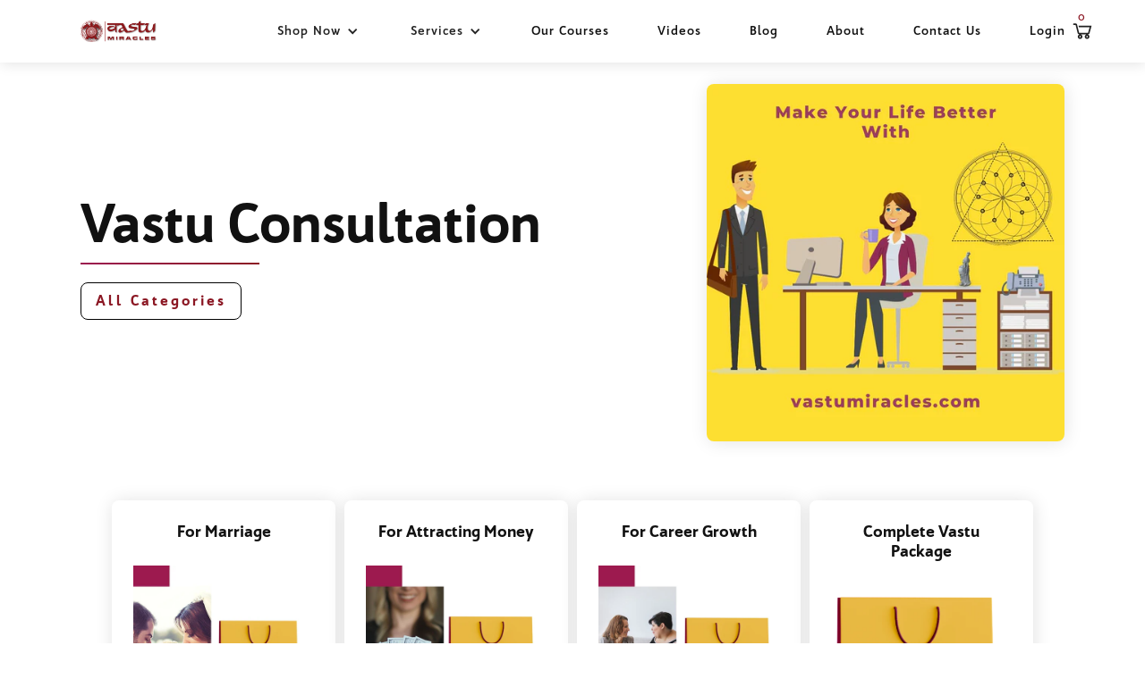

--- FILE ---
content_type: text/html; charset=utf-8
request_url: https://www.vastumiracles.com/collections/vastu-consultation
body_size: 16543
content:
<!DOCTYPE html>
<html data-wf-page="5d7296adc41d2e6ec314030a" data-wf-site="5d7296acc41d2e23fc1402f5" lang="en" data-money-format="Rs. {{amount}}"><head>
  <meta charset="utf-8">
  
  <meta content="width=device-width, initial-scale=1" name="viewport">
   <title>Vastu Consultation | Vastu Miracles</title><meta name="description" content="Online consultation is a powerful tool to receive consultancy faster and to reap the benefits of application of principals of Vastu Shastra and Fengshui. Vastu Miracles provide a detailed report for your problems related to health, wealth, negativity,depression, business growth, career growth, marriage, relations and anything which can be healed.">

<meta property="og:site_name" content="Vastu Miracles">
<meta property="og:url" content="https://www.vastumiracles.com/collections/vastu-consultation">
<meta property="og:title" content="Vastu Consultation">
<meta property="og:type" content="product.group">
<meta property="og:description" content="Online consultation is a powerful tool to receive consultancy faster and to reap the benefits of application of principals of Vastu Shastra and Fengshui. Vastu Miracles provide a detailed report for your problems related to health, wealth, negativity,depression, business growth, career growth, marriage, relations and anything which can be healed."><meta property="og:image" content="http://www.vastumiracles.com/cdn/shop/collections/s_a_r_a_h.jpg?v=1584455008">
      <meta property="og:image:secure_url" content="https://www.vastumiracles.com/cdn/shop/collections/s_a_r_a_h.jpg?v=1584455008">
      <meta property="og:image:width" content="1080">
      <meta property="og:image:height" content="1080">
      <meta property="og:image:alt" content="Vastu Consultation | Vastu Miracles">

<meta name="twitter:site" content="@">

<meta name="twitter:card" content="summary_large_image">
<meta name="twitter:title" content="Vastu Consultation">
<meta name="twitter:description" content="Online consultation is a powerful tool to receive consultancy faster and to reap the benefits of application of principals of Vastu Shastra and Fengshui. Vastu Miracles provide a detailed report for your problems related to health, wealth, negativity,depression, business growth, career growth, marriage, relations and anything which can be healed.">
<link href="https://www.vastumiracles.com/collections/vastu-consultation" rel="canonical">
  <link href="//www.vastumiracles.com/cdn/shop/t/37/assets/normalize.css?v=48445716682461949491592004301" rel="stylesheet" type="text/css" media="all" />
  <link href="//www.vastumiracles.com/cdn/shop/t/37/assets/webflow.css?v=34513709697923802141730010537" rel="stylesheet" type="text/css" media="all" />
  <link href="//www.vastumiracles.com/cdn/shop/t/37/assets/vastu-miracles.webflow.css?v=27004661104111270891730028061" rel="stylesheet" type="text/css" media="all" />
  <script src="https://ajax.googleapis.com/ajax/libs/webfont/1.6.26/webfont.js" type="text/javascript"></script>
  <script type="text/javascript">WebFont.load({  google: {    families: ["Open Sans:300,300italic,400,400italic,600,600italic,700,700italic,800,800italic","Varela Round:400","Inconsolata:400,700"]  }});</script>
  <!-- [if lt IE 9]><script src="https://cdnjs.cloudflare.com/ajax/libs/html5shiv/3.7.3/html5shiv.min.js" type="text/javascript"></script><![endif] -->
  <script type="text/javascript">!function(o,c){var n=c.documentElement,t=" w-mod-";n.className+=t+"js",("ontouchstart"in o||o.DocumentTouch&&c instanceof DocumentTouch)&&(n.className+=t+"touch")}(window,document);</script>
  <link href="//www.vastumiracles.com/cdn/shop/t/37/assets/favicon.png?v=111342338462710748951592004249" rel="shortcut icon" type="image/x-icon"><link rel="shortcut icon" type="image/png" href="//www.vastumiracles.com/cdn/shopifycloud/storefront/assets/no-image-50-e6fb86f4_32x32.gif">
  <link href="//www.vastumiracles.com/cdn/shop/t/37/assets/webclip.png?v=147935948709758987181592004251" rel="apple-touch-icon"><link rel="apple-touch-icon" type="image/png" href="//www.vastumiracles.com/cdn/shopifycloud/storefront/assets/no-image-50-e6fb86f4_32x32.gif">
  <style>
.w-input:focus, .w-select:focus {
border-color: #000000 !important;
   outline: 0;
}
.w-button:active {
outline: none !important;
border: none !important;
}
.w-button:focus {outline:0; !important}
</style>
<script>window.performance && window.performance.mark && window.performance.mark('shopify.content_for_header.start');</script><meta name="google-site-verification" content="bJxmIfrvWdhN70csQbQzb4joigK9lJKRS5Z9vBMInnI">
<meta id="shopify-digital-wallet" name="shopify-digital-wallet" content="/26269220973/digital_wallets/dialog">
<link rel="alternate" type="application/atom+xml" title="Feed" href="/collections/vastu-consultation.atom" />
<link rel="alternate" type="application/json+oembed" href="https://www.vastumiracles.com/collections/vastu-consultation.oembed">
<script async="async" src="/checkouts/internal/preloads.js?locale=en-IN"></script>
<script id="shopify-features" type="application/json">{"accessToken":"4a72f3b3aa048fa5c0ebfce0420fde30","betas":["rich-media-storefront-analytics"],"domain":"www.vastumiracles.com","predictiveSearch":true,"shopId":26269220973,"locale":"en"}</script>
<script>var Shopify = Shopify || {};
Shopify.shop = "vastumiracles.myshopify.com";
Shopify.locale = "en";
Shopify.currency = {"active":"INR","rate":"1.0"};
Shopify.country = "IN";
Shopify.theme = {"name":"Vastu-miracles 1","id":82928631917,"schema_name":"vastu-miracles ","schema_version":"1.0.0","theme_store_id":null,"role":"main"};
Shopify.theme.handle = "null";
Shopify.theme.style = {"id":null,"handle":null};
Shopify.cdnHost = "www.vastumiracles.com/cdn";
Shopify.routes = Shopify.routes || {};
Shopify.routes.root = "/";</script>
<script type="module">!function(o){(o.Shopify=o.Shopify||{}).modules=!0}(window);</script>
<script>!function(o){function n(){var o=[];function n(){o.push(Array.prototype.slice.apply(arguments))}return n.q=o,n}var t=o.Shopify=o.Shopify||{};t.loadFeatures=n(),t.autoloadFeatures=n()}(window);</script>
<script id="shop-js-analytics" type="application/json">{"pageType":"collection"}</script>
<script defer="defer" async type="module" src="//www.vastumiracles.com/cdn/shopifycloud/shop-js/modules/v2/client.init-shop-cart-sync_C5BV16lS.en.esm.js"></script>
<script defer="defer" async type="module" src="//www.vastumiracles.com/cdn/shopifycloud/shop-js/modules/v2/chunk.common_CygWptCX.esm.js"></script>
<script type="module">
  await import("//www.vastumiracles.com/cdn/shopifycloud/shop-js/modules/v2/client.init-shop-cart-sync_C5BV16lS.en.esm.js");
await import("//www.vastumiracles.com/cdn/shopifycloud/shop-js/modules/v2/chunk.common_CygWptCX.esm.js");

  window.Shopify.SignInWithShop?.initShopCartSync?.({"fedCMEnabled":true,"windoidEnabled":true});

</script>
<script>(function() {
  var isLoaded = false;
  function asyncLoad() {
    if (isLoaded) return;
    isLoaded = true;
    var urls = ["https:\/\/chimpstatic.com\/mcjs-connected\/js\/users\/a331943fe4bd876372425de33\/c4c95b5f5bdf3f49f9e0742ac.js?shop=vastumiracles.myshopify.com","\/\/shopify.privy.com\/widget.js?shop=vastumiracles.myshopify.com","https:\/\/embed.tawk.to\/widget-script\/5edc99864a7c6258179a14e5\/default.js?shop=vastumiracles.myshopify.com","https:\/\/cdn.shopify.com\/s\/files\/1\/0262\/6922\/0973\/t\/35\/assets\/ba_fb_26269220973.js?v=1591907335\u0026shop=vastumiracles.myshopify.com","https:\/\/front.optimonk.com\/public\/124429\/shopify\/preload.js?shop=vastumiracles.myshopify.com","https:\/\/cdn.hextom.com\/js\/quickannouncementbar.js?shop=vastumiracles.myshopify.com","https:\/\/cdn.hextom.com\/js\/ultimatesalesboost.js?shop=vastumiracles.myshopify.com"];
    for (var i = 0; i < urls.length; i++) {
      var s = document.createElement('script');
      s.type = 'text/javascript';
      s.async = true;
      s.src = urls[i];
      var x = document.getElementsByTagName('script')[0];
      x.parentNode.insertBefore(s, x);
    }
  };
  if(window.attachEvent) {
    window.attachEvent('onload', asyncLoad);
  } else {
    window.addEventListener('load', asyncLoad, false);
  }
})();</script>
<script id="__st">var __st={"a":26269220973,"offset":-18000,"reqid":"ccaad904-fd6d-4ffa-b518-0cb0e2feeb84-1768792847","pageurl":"www.vastumiracles.com\/collections\/vastu-consultation","u":"e2c2b8a29dea","p":"collection","rtyp":"collection","rid":166582124653};</script>
<script>window.ShopifyPaypalV4VisibilityTracking = true;</script>
<script id="captcha-bootstrap">!function(){'use strict';const t='contact',e='account',n='new_comment',o=[[t,t],['blogs',n],['comments',n],[t,'customer']],c=[[e,'customer_login'],[e,'guest_login'],[e,'recover_customer_password'],[e,'create_customer']],r=t=>t.map((([t,e])=>`form[action*='/${t}']:not([data-nocaptcha='true']) input[name='form_type'][value='${e}']`)).join(','),a=t=>()=>t?[...document.querySelectorAll(t)].map((t=>t.form)):[];function s(){const t=[...o],e=r(t);return a(e)}const i='password',u='form_key',d=['recaptcha-v3-token','g-recaptcha-response','h-captcha-response',i],f=()=>{try{return window.sessionStorage}catch{return}},m='__shopify_v',_=t=>t.elements[u];function p(t,e,n=!1){try{const o=window.sessionStorage,c=JSON.parse(o.getItem(e)),{data:r}=function(t){const{data:e,action:n}=t;return t[m]||n?{data:e,action:n}:{data:t,action:n}}(c);for(const[e,n]of Object.entries(r))t.elements[e]&&(t.elements[e].value=n);n&&o.removeItem(e)}catch(o){console.error('form repopulation failed',{error:o})}}const l='form_type',E='cptcha';function T(t){t.dataset[E]=!0}const w=window,h=w.document,L='Shopify',v='ce_forms',y='captcha';let A=!1;((t,e)=>{const n=(g='f06e6c50-85a8-45c8-87d0-21a2b65856fe',I='https://cdn.shopify.com/shopifycloud/storefront-forms-hcaptcha/ce_storefront_forms_captcha_hcaptcha.v1.5.2.iife.js',D={infoText:'Protected by hCaptcha',privacyText:'Privacy',termsText:'Terms'},(t,e,n)=>{const o=w[L][v],c=o.bindForm;if(c)return c(t,g,e,D).then(n);var r;o.q.push([[t,g,e,D],n]),r=I,A||(h.body.append(Object.assign(h.createElement('script'),{id:'captcha-provider',async:!0,src:r})),A=!0)});var g,I,D;w[L]=w[L]||{},w[L][v]=w[L][v]||{},w[L][v].q=[],w[L][y]=w[L][y]||{},w[L][y].protect=function(t,e){n(t,void 0,e),T(t)},Object.freeze(w[L][y]),function(t,e,n,w,h,L){const[v,y,A,g]=function(t,e,n){const i=e?o:[],u=t?c:[],d=[...i,...u],f=r(d),m=r(i),_=r(d.filter((([t,e])=>n.includes(e))));return[a(f),a(m),a(_),s()]}(w,h,L),I=t=>{const e=t.target;return e instanceof HTMLFormElement?e:e&&e.form},D=t=>v().includes(t);t.addEventListener('submit',(t=>{const e=I(t);if(!e)return;const n=D(e)&&!e.dataset.hcaptchaBound&&!e.dataset.recaptchaBound,o=_(e),c=g().includes(e)&&(!o||!o.value);(n||c)&&t.preventDefault(),c&&!n&&(function(t){try{if(!f())return;!function(t){const e=f();if(!e)return;const n=_(t);if(!n)return;const o=n.value;o&&e.removeItem(o)}(t);const e=Array.from(Array(32),(()=>Math.random().toString(36)[2])).join('');!function(t,e){_(t)||t.append(Object.assign(document.createElement('input'),{type:'hidden',name:u})),t.elements[u].value=e}(t,e),function(t,e){const n=f();if(!n)return;const o=[...t.querySelectorAll(`input[type='${i}']`)].map((({name:t})=>t)),c=[...d,...o],r={};for(const[a,s]of new FormData(t).entries())c.includes(a)||(r[a]=s);n.setItem(e,JSON.stringify({[m]:1,action:t.action,data:r}))}(t,e)}catch(e){console.error('failed to persist form',e)}}(e),e.submit())}));const S=(t,e)=>{t&&!t.dataset[E]&&(n(t,e.some((e=>e===t))),T(t))};for(const o of['focusin','change'])t.addEventListener(o,(t=>{const e=I(t);D(e)&&S(e,y())}));const B=e.get('form_key'),M=e.get(l),P=B&&M;t.addEventListener('DOMContentLoaded',(()=>{const t=y();if(P)for(const e of t)e.elements[l].value===M&&p(e,B);[...new Set([...A(),...v().filter((t=>'true'===t.dataset.shopifyCaptcha))])].forEach((e=>S(e,t)))}))}(h,new URLSearchParams(w.location.search),n,t,e,['guest_login'])})(!0,!0)}();</script>
<script integrity="sha256-4kQ18oKyAcykRKYeNunJcIwy7WH5gtpwJnB7kiuLZ1E=" data-source-attribution="shopify.loadfeatures" defer="defer" src="//www.vastumiracles.com/cdn/shopifycloud/storefront/assets/storefront/load_feature-a0a9edcb.js" crossorigin="anonymous"></script>
<script data-source-attribution="shopify.dynamic_checkout.dynamic.init">var Shopify=Shopify||{};Shopify.PaymentButton=Shopify.PaymentButton||{isStorefrontPortableWallets:!0,init:function(){window.Shopify.PaymentButton.init=function(){};var t=document.createElement("script");t.src="https://www.vastumiracles.com/cdn/shopifycloud/portable-wallets/latest/portable-wallets.en.js",t.type="module",document.head.appendChild(t)}};
</script>
<script data-source-attribution="shopify.dynamic_checkout.buyer_consent">
  function portableWalletsHideBuyerConsent(e){var t=document.getElementById("shopify-buyer-consent"),n=document.getElementById("shopify-subscription-policy-button");t&&n&&(t.classList.add("hidden"),t.setAttribute("aria-hidden","true"),n.removeEventListener("click",e))}function portableWalletsShowBuyerConsent(e){var t=document.getElementById("shopify-buyer-consent"),n=document.getElementById("shopify-subscription-policy-button");t&&n&&(t.classList.remove("hidden"),t.removeAttribute("aria-hidden"),n.addEventListener("click",e))}window.Shopify?.PaymentButton&&(window.Shopify.PaymentButton.hideBuyerConsent=portableWalletsHideBuyerConsent,window.Shopify.PaymentButton.showBuyerConsent=portableWalletsShowBuyerConsent);
</script>
<script data-source-attribution="shopify.dynamic_checkout.cart.bootstrap">document.addEventListener("DOMContentLoaded",(function(){function t(){return document.querySelector("shopify-accelerated-checkout-cart, shopify-accelerated-checkout")}if(t())Shopify.PaymentButton.init();else{new MutationObserver((function(e,n){t()&&(Shopify.PaymentButton.init(),n.disconnect())})).observe(document.body,{childList:!0,subtree:!0})}}));
</script>

<script>window.performance && window.performance.mark && window.performance.mark('shopify.content_for_header.end');</script><link href="//www.vastumiracles.com/cdn/shop/t/37/assets/udesly-common.min.css?v=75665194736346053221592004290" rel="stylesheet" type="text/css" media="all" /><link href="https://monorail-edge.shopifysvc.com" rel="dns-prefetch">
<script>(function(){if ("sendBeacon" in navigator && "performance" in window) {try {var session_token_from_headers = performance.getEntriesByType('navigation')[0].serverTiming.find(x => x.name == '_s').description;} catch {var session_token_from_headers = undefined;}var session_cookie_matches = document.cookie.match(/_shopify_s=([^;]*)/);var session_token_from_cookie = session_cookie_matches && session_cookie_matches.length === 2 ? session_cookie_matches[1] : "";var session_token = session_token_from_headers || session_token_from_cookie || "";function handle_abandonment_event(e) {var entries = performance.getEntries().filter(function(entry) {return /monorail-edge.shopifysvc.com/.test(entry.name);});if (!window.abandonment_tracked && entries.length === 0) {window.abandonment_tracked = true;var currentMs = Date.now();var navigation_start = performance.timing.navigationStart;var payload = {shop_id: 26269220973,url: window.location.href,navigation_start,duration: currentMs - navigation_start,session_token,page_type: "collection"};window.navigator.sendBeacon("https://monorail-edge.shopifysvc.com/v1/produce", JSON.stringify({schema_id: "online_store_buyer_site_abandonment/1.1",payload: payload,metadata: {event_created_at_ms: currentMs,event_sent_at_ms: currentMs}}));}}window.addEventListener('pagehide', handle_abandonment_event);}}());</script>
<script id="web-pixels-manager-setup">(function e(e,d,r,n,o){if(void 0===o&&(o={}),!Boolean(null===(a=null===(i=window.Shopify)||void 0===i?void 0:i.analytics)||void 0===a?void 0:a.replayQueue)){var i,a;window.Shopify=window.Shopify||{};var t=window.Shopify;t.analytics=t.analytics||{};var s=t.analytics;s.replayQueue=[],s.publish=function(e,d,r){return s.replayQueue.push([e,d,r]),!0};try{self.performance.mark("wpm:start")}catch(e){}var l=function(){var e={modern:/Edge?\/(1{2}[4-9]|1[2-9]\d|[2-9]\d{2}|\d{4,})\.\d+(\.\d+|)|Firefox\/(1{2}[4-9]|1[2-9]\d|[2-9]\d{2}|\d{4,})\.\d+(\.\d+|)|Chrom(ium|e)\/(9{2}|\d{3,})\.\d+(\.\d+|)|(Maci|X1{2}).+ Version\/(15\.\d+|(1[6-9]|[2-9]\d|\d{3,})\.\d+)([,.]\d+|)( \(\w+\)|)( Mobile\/\w+|) Safari\/|Chrome.+OPR\/(9{2}|\d{3,})\.\d+\.\d+|(CPU[ +]OS|iPhone[ +]OS|CPU[ +]iPhone|CPU IPhone OS|CPU iPad OS)[ +]+(15[._]\d+|(1[6-9]|[2-9]\d|\d{3,})[._]\d+)([._]\d+|)|Android:?[ /-](13[3-9]|1[4-9]\d|[2-9]\d{2}|\d{4,})(\.\d+|)(\.\d+|)|Android.+Firefox\/(13[5-9]|1[4-9]\d|[2-9]\d{2}|\d{4,})\.\d+(\.\d+|)|Android.+Chrom(ium|e)\/(13[3-9]|1[4-9]\d|[2-9]\d{2}|\d{4,})\.\d+(\.\d+|)|SamsungBrowser\/([2-9]\d|\d{3,})\.\d+/,legacy:/Edge?\/(1[6-9]|[2-9]\d|\d{3,})\.\d+(\.\d+|)|Firefox\/(5[4-9]|[6-9]\d|\d{3,})\.\d+(\.\d+|)|Chrom(ium|e)\/(5[1-9]|[6-9]\d|\d{3,})\.\d+(\.\d+|)([\d.]+$|.*Safari\/(?![\d.]+ Edge\/[\d.]+$))|(Maci|X1{2}).+ Version\/(10\.\d+|(1[1-9]|[2-9]\d|\d{3,})\.\d+)([,.]\d+|)( \(\w+\)|)( Mobile\/\w+|) Safari\/|Chrome.+OPR\/(3[89]|[4-9]\d|\d{3,})\.\d+\.\d+|(CPU[ +]OS|iPhone[ +]OS|CPU[ +]iPhone|CPU IPhone OS|CPU iPad OS)[ +]+(10[._]\d+|(1[1-9]|[2-9]\d|\d{3,})[._]\d+)([._]\d+|)|Android:?[ /-](13[3-9]|1[4-9]\d|[2-9]\d{2}|\d{4,})(\.\d+|)(\.\d+|)|Mobile Safari.+OPR\/([89]\d|\d{3,})\.\d+\.\d+|Android.+Firefox\/(13[5-9]|1[4-9]\d|[2-9]\d{2}|\d{4,})\.\d+(\.\d+|)|Android.+Chrom(ium|e)\/(13[3-9]|1[4-9]\d|[2-9]\d{2}|\d{4,})\.\d+(\.\d+|)|Android.+(UC? ?Browser|UCWEB|U3)[ /]?(15\.([5-9]|\d{2,})|(1[6-9]|[2-9]\d|\d{3,})\.\d+)\.\d+|SamsungBrowser\/(5\.\d+|([6-9]|\d{2,})\.\d+)|Android.+MQ{2}Browser\/(14(\.(9|\d{2,})|)|(1[5-9]|[2-9]\d|\d{3,})(\.\d+|))(\.\d+|)|K[Aa][Ii]OS\/(3\.\d+|([4-9]|\d{2,})\.\d+)(\.\d+|)/},d=e.modern,r=e.legacy,n=navigator.userAgent;return n.match(d)?"modern":n.match(r)?"legacy":"unknown"}(),u="modern"===l?"modern":"legacy",c=(null!=n?n:{modern:"",legacy:""})[u],f=function(e){return[e.baseUrl,"/wpm","/b",e.hashVersion,"modern"===e.buildTarget?"m":"l",".js"].join("")}({baseUrl:d,hashVersion:r,buildTarget:u}),m=function(e){var d=e.version,r=e.bundleTarget,n=e.surface,o=e.pageUrl,i=e.monorailEndpoint;return{emit:function(e){var a=e.status,t=e.errorMsg,s=(new Date).getTime(),l=JSON.stringify({metadata:{event_sent_at_ms:s},events:[{schema_id:"web_pixels_manager_load/3.1",payload:{version:d,bundle_target:r,page_url:o,status:a,surface:n,error_msg:t},metadata:{event_created_at_ms:s}}]});if(!i)return console&&console.warn&&console.warn("[Web Pixels Manager] No Monorail endpoint provided, skipping logging."),!1;try{return self.navigator.sendBeacon.bind(self.navigator)(i,l)}catch(e){}var u=new XMLHttpRequest;try{return u.open("POST",i,!0),u.setRequestHeader("Content-Type","text/plain"),u.send(l),!0}catch(e){return console&&console.warn&&console.warn("[Web Pixels Manager] Got an unhandled error while logging to Monorail."),!1}}}}({version:r,bundleTarget:l,surface:e.surface,pageUrl:self.location.href,monorailEndpoint:e.monorailEndpoint});try{o.browserTarget=l,function(e){var d=e.src,r=e.async,n=void 0===r||r,o=e.onload,i=e.onerror,a=e.sri,t=e.scriptDataAttributes,s=void 0===t?{}:t,l=document.createElement("script"),u=document.querySelector("head"),c=document.querySelector("body");if(l.async=n,l.src=d,a&&(l.integrity=a,l.crossOrigin="anonymous"),s)for(var f in s)if(Object.prototype.hasOwnProperty.call(s,f))try{l.dataset[f]=s[f]}catch(e){}if(o&&l.addEventListener("load",o),i&&l.addEventListener("error",i),u)u.appendChild(l);else{if(!c)throw new Error("Did not find a head or body element to append the script");c.appendChild(l)}}({src:f,async:!0,onload:function(){if(!function(){var e,d;return Boolean(null===(d=null===(e=window.Shopify)||void 0===e?void 0:e.analytics)||void 0===d?void 0:d.initialized)}()){var d=window.webPixelsManager.init(e)||void 0;if(d){var r=window.Shopify.analytics;r.replayQueue.forEach((function(e){var r=e[0],n=e[1],o=e[2];d.publishCustomEvent(r,n,o)})),r.replayQueue=[],r.publish=d.publishCustomEvent,r.visitor=d.visitor,r.initialized=!0}}},onerror:function(){return m.emit({status:"failed",errorMsg:"".concat(f," has failed to load")})},sri:function(e){var d=/^sha384-[A-Za-z0-9+/=]+$/;return"string"==typeof e&&d.test(e)}(c)?c:"",scriptDataAttributes:o}),m.emit({status:"loading"})}catch(e){m.emit({status:"failed",errorMsg:(null==e?void 0:e.message)||"Unknown error"})}}})({shopId: 26269220973,storefrontBaseUrl: "https://www.vastumiracles.com",extensionsBaseUrl: "https://extensions.shopifycdn.com/cdn/shopifycloud/web-pixels-manager",monorailEndpoint: "https://monorail-edge.shopifysvc.com/unstable/produce_batch",surface: "storefront-renderer",enabledBetaFlags: ["2dca8a86"],webPixelsConfigList: [{"id":"2148532531","configuration":"{\"accountID\":\"124429\"}","eventPayloadVersion":"v1","runtimeContext":"STRICT","scriptVersion":"e9702cc0fbdd9453d46c7ca8e2f5a5f4","type":"APP","apiClientId":956606,"privacyPurposes":[],"dataSharingAdjustments":{"protectedCustomerApprovalScopes":[]}},{"id":"1104871731","configuration":"{\"config\":\"{\\\"pixel_id\\\":\\\"GT-NFR6MT68\\\",\\\"google_tag_ids\\\":[\\\"GT-NFR6MT68\\\"],\\\"target_country\\\":\\\"IN\\\",\\\"gtag_events\\\":[{\\\"type\\\":\\\"view_item\\\",\\\"action_label\\\":\\\"MC-5WEZ0PN4BC\\\"},{\\\"type\\\":\\\"purchase\\\",\\\"action_label\\\":\\\"MC-5WEZ0PN4BC\\\"},{\\\"type\\\":\\\"page_view\\\",\\\"action_label\\\":\\\"MC-5WEZ0PN4BC\\\"}],\\\"enable_monitoring_mode\\\":false}\"}","eventPayloadVersion":"v1","runtimeContext":"OPEN","scriptVersion":"b2a88bafab3e21179ed38636efcd8a93","type":"APP","apiClientId":1780363,"privacyPurposes":[],"dataSharingAdjustments":{"protectedCustomerApprovalScopes":["read_customer_address","read_customer_email","read_customer_name","read_customer_personal_data","read_customer_phone"]}},{"id":"448037171","configuration":"{\"pixel_id\":\"2842668232699322\",\"pixel_type\":\"facebook_pixel\",\"metaapp_system_user_token\":\"-\"}","eventPayloadVersion":"v1","runtimeContext":"OPEN","scriptVersion":"ca16bc87fe92b6042fbaa3acc2fbdaa6","type":"APP","apiClientId":2329312,"privacyPurposes":["ANALYTICS","MARKETING","SALE_OF_DATA"],"dataSharingAdjustments":{"protectedCustomerApprovalScopes":["read_customer_address","read_customer_email","read_customer_name","read_customer_personal_data","read_customer_phone"]}},{"id":"135430451","eventPayloadVersion":"v1","runtimeContext":"LAX","scriptVersion":"1","type":"CUSTOM","privacyPurposes":["MARKETING"],"name":"Meta pixel (migrated)"},{"id":"147816755","eventPayloadVersion":"v1","runtimeContext":"LAX","scriptVersion":"1","type":"CUSTOM","privacyPurposes":["ANALYTICS"],"name":"Google Analytics tag (migrated)"},{"id":"shopify-app-pixel","configuration":"{}","eventPayloadVersion":"v1","runtimeContext":"STRICT","scriptVersion":"0450","apiClientId":"shopify-pixel","type":"APP","privacyPurposes":["ANALYTICS","MARKETING"]},{"id":"shopify-custom-pixel","eventPayloadVersion":"v1","runtimeContext":"LAX","scriptVersion":"0450","apiClientId":"shopify-pixel","type":"CUSTOM","privacyPurposes":["ANALYTICS","MARKETING"]}],isMerchantRequest: false,initData: {"shop":{"name":"Vastu Miracles","paymentSettings":{"currencyCode":"INR"},"myshopifyDomain":"vastumiracles.myshopify.com","countryCode":"IN","storefrontUrl":"https:\/\/www.vastumiracles.com"},"customer":null,"cart":null,"checkout":null,"productVariants":[],"purchasingCompany":null},},"https://www.vastumiracles.com/cdn","fcfee988w5aeb613cpc8e4bc33m6693e112",{"modern":"","legacy":""},{"shopId":"26269220973","storefrontBaseUrl":"https:\/\/www.vastumiracles.com","extensionBaseUrl":"https:\/\/extensions.shopifycdn.com\/cdn\/shopifycloud\/web-pixels-manager","surface":"storefront-renderer","enabledBetaFlags":"[\"2dca8a86\"]","isMerchantRequest":"false","hashVersion":"fcfee988w5aeb613cpc8e4bc33m6693e112","publish":"custom","events":"[[\"page_viewed\",{}],[\"collection_viewed\",{\"collection\":{\"id\":\"166582124653\",\"title\":\"Vastu Consultation\",\"productVariants\":[{\"price\":{\"amount\":1999.0,\"currencyCode\":\"INR\"},\"product\":{\"title\":\"For Marriage\",\"vendor\":\"vastumiracles\",\"id\":\"4541780983917\",\"untranslatedTitle\":\"For Marriage\",\"url\":\"\/products\/vastu-consultation-for-marriage\",\"type\":\"\"},\"id\":\"32097431879789\",\"image\":{\"src\":\"\/\/www.vastumiracles.com\/cdn\/shop\/products\/Untitleddesign_8.jpg?v=1585110186\"},\"sku\":\"\",\"title\":\"Default Title\",\"untranslatedTitle\":\"Default Title\"},{\"price\":{\"amount\":1999.0,\"currencyCode\":\"INR\"},\"product\":{\"title\":\"For Attracting Money\",\"vendor\":\"vastumiracles\",\"id\":\"4541776789613\",\"untranslatedTitle\":\"For Attracting Money\",\"url\":\"\/products\/vastu-consultation-for-attracting-money\",\"type\":\"\"},\"id\":\"32097385545837\",\"image\":{\"src\":\"\/\/www.vastumiracles.com\/cdn\/shop\/products\/Untitleddesign_9.jpg?v=1585110183\"},\"sku\":\"\",\"title\":\"Default Title\",\"untranslatedTitle\":\"Default Title\"},{\"price\":{\"amount\":1999.0,\"currencyCode\":\"INR\"},\"product\":{\"title\":\"For Career Growth\",\"vendor\":\"vastumiracles\",\"id\":\"4541967466605\",\"untranslatedTitle\":\"For Career Growth\",\"url\":\"\/products\/vastu-consultation-for-career-growth\",\"type\":\"\"},\"id\":\"32098033074285\",\"image\":{\"src\":\"\/\/www.vastumiracles.com\/cdn\/shop\/products\/Untitleddesign_4.jpg?v=1585110184\"},\"sku\":\"\",\"title\":\"Default Title\",\"untranslatedTitle\":\"Default Title\"},{\"price\":{\"amount\":11999.0,\"currencyCode\":\"INR\"},\"product\":{\"title\":\"Complete Vastu Package\",\"vendor\":\"vastumiracles\",\"id\":\"4541983293549\",\"untranslatedTitle\":\"Complete Vastu Package\",\"url\":\"\/products\/complete-vastu-consultation-package\",\"type\":\"\"},\"id\":\"32098059386989\",\"image\":{\"src\":\"\/\/www.vastumiracles.com\/cdn\/shop\/products\/CompletePackage.png?v=1584611987\"},\"sku\":\"\",\"title\":\"Default Title\",\"untranslatedTitle\":\"Default Title\"},{\"price\":{\"amount\":1999.0,\"currencyCode\":\"INR\"},\"product\":{\"title\":\"For Health Issues\",\"vendor\":\"vastumiracles\",\"id\":\"4541974675565\",\"untranslatedTitle\":\"For Health Issues\",\"url\":\"\/products\/vastu-consultation-for-health-issues\",\"type\":\"\"},\"id\":\"32098045624429\",\"image\":{\"src\":\"\/\/www.vastumiracles.com\/cdn\/shop\/products\/Untitleddesign_6.jpg?v=1585110185\"},\"sku\":\"\",\"title\":\"Default Title\",\"untranslatedTitle\":\"Default Title\"},{\"price\":{\"amount\":1999.0,\"currencyCode\":\"INR\"},\"product\":{\"title\":\"For Pregnancy Issues\",\"vendor\":\"vastumiracles\",\"id\":\"4541961568365\",\"untranslatedTitle\":\"For Pregnancy Issues\",\"url\":\"\/products\/vastu-consultation-for-pregnancy-issues\",\"type\":\"\"},\"id\":\"32098019410029\",\"image\":{\"src\":\"\/\/www.vastumiracles.com\/cdn\/shop\/products\/Untitleddesign_5.jpg?v=1585110188\"},\"sku\":\"\",\"title\":\"Default Title\",\"untranslatedTitle\":\"Default Title\"},{\"price\":{\"amount\":1999.0,\"currencyCode\":\"INR\"},\"product\":{\"title\":\"For Attracting Opportunities\",\"vendor\":\"vastumiracles\",\"id\":\"4541954523245\",\"untranslatedTitle\":\"For Attracting Opportunities\",\"url\":\"\/products\/vastu-consultation-for-attracting-opportunities\",\"type\":\"\"},\"id\":\"32098000863341\",\"image\":{\"src\":\"\/\/www.vastumiracles.com\/cdn\/shop\/products\/Untitleddesign_11.jpg?v=1585110183\"},\"sku\":\"\",\"title\":\"Default Title\",\"untranslatedTitle\":\"Default Title\"},{\"price\":{\"amount\":1999.0,\"currencyCode\":\"INR\"},\"product\":{\"title\":\"For Children Issues\",\"vendor\":\"vastumiracles\",\"id\":\"4541783081069\",\"untranslatedTitle\":\"For Children Issues\",\"url\":\"\/products\/vastu-consultation-for-children-issues\",\"type\":\"\"},\"id\":\"32097446297709\",\"image\":{\"src\":\"\/\/www.vastumiracles.com\/cdn\/shop\/products\/Untitleddesign_2.jpg?v=1585110184\"},\"sku\":\"\",\"title\":\"Default Title\",\"untranslatedTitle\":\"Default Title\"},{\"price\":{\"amount\":1999.0,\"currencyCode\":\"INR\"},\"product\":{\"title\":\"For Mental Peace\",\"vendor\":\"vastumiracles\",\"id\":\"4541779083373\",\"untranslatedTitle\":\"For Mental Peace\",\"url\":\"\/products\/vastu-consultation-for-mental-peace\",\"type\":\"\"},\"id\":\"32097411334253\",\"image\":{\"src\":\"\/\/www.vastumiracles.com\/cdn\/shop\/products\/Untitleddesign_10.jpg?v=1585110187\"},\"sku\":\"\",\"title\":\"Default Title\",\"untranslatedTitle\":\"Default Title\"},{\"price\":{\"amount\":1999.0,\"currencyCode\":\"INR\"},\"product\":{\"title\":\"For Healthy Relations\",\"vendor\":\"vastumiracles\",\"id\":\"4541777379437\",\"untranslatedTitle\":\"For Healthy Relations\",\"url\":\"\/products\/vastu-consultation-for-healthy-relations\",\"type\":\"\"},\"id\":\"32097390329965\",\"image\":{\"src\":\"\/\/www.vastumiracles.com\/cdn\/shop\/products\/Untitleddesign_7.jpg?v=1585110186\"},\"sku\":\"\",\"title\":\"Default Title\",\"untranslatedTitle\":\"Default Title\"}]}}]]"});</script><script>
  window.ShopifyAnalytics = window.ShopifyAnalytics || {};
  window.ShopifyAnalytics.meta = window.ShopifyAnalytics.meta || {};
  window.ShopifyAnalytics.meta.currency = 'INR';
  var meta = {"products":[{"id":4541780983917,"gid":"gid:\/\/shopify\/Product\/4541780983917","vendor":"vastumiracles","type":"","handle":"vastu-consultation-for-marriage","variants":[{"id":32097431879789,"price":199900,"name":"For Marriage","public_title":null,"sku":""}],"remote":false},{"id":4541776789613,"gid":"gid:\/\/shopify\/Product\/4541776789613","vendor":"vastumiracles","type":"","handle":"vastu-consultation-for-attracting-money","variants":[{"id":32097385545837,"price":199900,"name":"For Attracting Money","public_title":null,"sku":""}],"remote":false},{"id":4541967466605,"gid":"gid:\/\/shopify\/Product\/4541967466605","vendor":"vastumiracles","type":"","handle":"vastu-consultation-for-career-growth","variants":[{"id":32098033074285,"price":199900,"name":"For Career Growth","public_title":null,"sku":""}],"remote":false},{"id":4541983293549,"gid":"gid:\/\/shopify\/Product\/4541983293549","vendor":"vastumiracles","type":"","handle":"complete-vastu-consultation-package","variants":[{"id":32098059386989,"price":1199900,"name":"Complete Vastu Package","public_title":null,"sku":""}],"remote":false},{"id":4541974675565,"gid":"gid:\/\/shopify\/Product\/4541974675565","vendor":"vastumiracles","type":"","handle":"vastu-consultation-for-health-issues","variants":[{"id":32098045624429,"price":199900,"name":"For Health Issues","public_title":null,"sku":""}],"remote":false},{"id":4541961568365,"gid":"gid:\/\/shopify\/Product\/4541961568365","vendor":"vastumiracles","type":"","handle":"vastu-consultation-for-pregnancy-issues","variants":[{"id":32098019410029,"price":199900,"name":"For Pregnancy Issues","public_title":null,"sku":""}],"remote":false},{"id":4541954523245,"gid":"gid:\/\/shopify\/Product\/4541954523245","vendor":"vastumiracles","type":"","handle":"vastu-consultation-for-attracting-opportunities","variants":[{"id":32098000863341,"price":199900,"name":"For Attracting Opportunities","public_title":null,"sku":""}],"remote":false},{"id":4541783081069,"gid":"gid:\/\/shopify\/Product\/4541783081069","vendor":"vastumiracles","type":"","handle":"vastu-consultation-for-children-issues","variants":[{"id":32097446297709,"price":199900,"name":"For Children Issues","public_title":null,"sku":""}],"remote":false},{"id":4541779083373,"gid":"gid:\/\/shopify\/Product\/4541779083373","vendor":"vastumiracles","type":"","handle":"vastu-consultation-for-mental-peace","variants":[{"id":32097411334253,"price":199900,"name":"For Mental Peace","public_title":null,"sku":""}],"remote":false},{"id":4541777379437,"gid":"gid:\/\/shopify\/Product\/4541777379437","vendor":"vastumiracles","type":"","handle":"vastu-consultation-for-healthy-relations","variants":[{"id":32097390329965,"price":199900,"name":"For Healthy Relations","public_title":null,"sku":""}],"remote":false}],"page":{"pageType":"collection","resourceType":"collection","resourceId":166582124653,"requestId":"ccaad904-fd6d-4ffa-b518-0cb0e2feeb84-1768792847"}};
  for (var attr in meta) {
    window.ShopifyAnalytics.meta[attr] = meta[attr];
  }
</script>
<script class="analytics">
  (function () {
    var customDocumentWrite = function(content) {
      var jquery = null;

      if (window.jQuery) {
        jquery = window.jQuery;
      } else if (window.Checkout && window.Checkout.$) {
        jquery = window.Checkout.$;
      }

      if (jquery) {
        jquery('body').append(content);
      }
    };

    var hasLoggedConversion = function(token) {
      if (token) {
        return document.cookie.indexOf('loggedConversion=' + token) !== -1;
      }
      return false;
    }

    var setCookieIfConversion = function(token) {
      if (token) {
        var twoMonthsFromNow = new Date(Date.now());
        twoMonthsFromNow.setMonth(twoMonthsFromNow.getMonth() + 2);

        document.cookie = 'loggedConversion=' + token + '; expires=' + twoMonthsFromNow;
      }
    }

    var trekkie = window.ShopifyAnalytics.lib = window.trekkie = window.trekkie || [];
    if (trekkie.integrations) {
      return;
    }
    trekkie.methods = [
      'identify',
      'page',
      'ready',
      'track',
      'trackForm',
      'trackLink'
    ];
    trekkie.factory = function(method) {
      return function() {
        var args = Array.prototype.slice.call(arguments);
        args.unshift(method);
        trekkie.push(args);
        return trekkie;
      };
    };
    for (var i = 0; i < trekkie.methods.length; i++) {
      var key = trekkie.methods[i];
      trekkie[key] = trekkie.factory(key);
    }
    trekkie.load = function(config) {
      trekkie.config = config || {};
      trekkie.config.initialDocumentCookie = document.cookie;
      var first = document.getElementsByTagName('script')[0];
      var script = document.createElement('script');
      script.type = 'text/javascript';
      script.onerror = function(e) {
        var scriptFallback = document.createElement('script');
        scriptFallback.type = 'text/javascript';
        scriptFallback.onerror = function(error) {
                var Monorail = {
      produce: function produce(monorailDomain, schemaId, payload) {
        var currentMs = new Date().getTime();
        var event = {
          schema_id: schemaId,
          payload: payload,
          metadata: {
            event_created_at_ms: currentMs,
            event_sent_at_ms: currentMs
          }
        };
        return Monorail.sendRequest("https://" + monorailDomain + "/v1/produce", JSON.stringify(event));
      },
      sendRequest: function sendRequest(endpointUrl, payload) {
        // Try the sendBeacon API
        if (window && window.navigator && typeof window.navigator.sendBeacon === 'function' && typeof window.Blob === 'function' && !Monorail.isIos12()) {
          var blobData = new window.Blob([payload], {
            type: 'text/plain'
          });

          if (window.navigator.sendBeacon(endpointUrl, blobData)) {
            return true;
          } // sendBeacon was not successful

        } // XHR beacon

        var xhr = new XMLHttpRequest();

        try {
          xhr.open('POST', endpointUrl);
          xhr.setRequestHeader('Content-Type', 'text/plain');
          xhr.send(payload);
        } catch (e) {
          console.log(e);
        }

        return false;
      },
      isIos12: function isIos12() {
        return window.navigator.userAgent.lastIndexOf('iPhone; CPU iPhone OS 12_') !== -1 || window.navigator.userAgent.lastIndexOf('iPad; CPU OS 12_') !== -1;
      }
    };
    Monorail.produce('monorail-edge.shopifysvc.com',
      'trekkie_storefront_load_errors/1.1',
      {shop_id: 26269220973,
      theme_id: 82928631917,
      app_name: "storefront",
      context_url: window.location.href,
      source_url: "//www.vastumiracles.com/cdn/s/trekkie.storefront.cd680fe47e6c39ca5d5df5f0a32d569bc48c0f27.min.js"});

        };
        scriptFallback.async = true;
        scriptFallback.src = '//www.vastumiracles.com/cdn/s/trekkie.storefront.cd680fe47e6c39ca5d5df5f0a32d569bc48c0f27.min.js';
        first.parentNode.insertBefore(scriptFallback, first);
      };
      script.async = true;
      script.src = '//www.vastumiracles.com/cdn/s/trekkie.storefront.cd680fe47e6c39ca5d5df5f0a32d569bc48c0f27.min.js';
      first.parentNode.insertBefore(script, first);
    };
    trekkie.load(
      {"Trekkie":{"appName":"storefront","development":false,"defaultAttributes":{"shopId":26269220973,"isMerchantRequest":null,"themeId":82928631917,"themeCityHash":"9352868261901860633","contentLanguage":"en","currency":"INR","eventMetadataId":"b8321315-b960-42d5-89f3-4a90dedd9900"},"isServerSideCookieWritingEnabled":true,"monorailRegion":"shop_domain","enabledBetaFlags":["65f19447"]},"Session Attribution":{},"S2S":{"facebookCapiEnabled":true,"source":"trekkie-storefront-renderer","apiClientId":580111}}
    );

    var loaded = false;
    trekkie.ready(function() {
      if (loaded) return;
      loaded = true;

      window.ShopifyAnalytics.lib = window.trekkie;

      var originalDocumentWrite = document.write;
      document.write = customDocumentWrite;
      try { window.ShopifyAnalytics.merchantGoogleAnalytics.call(this); } catch(error) {};
      document.write = originalDocumentWrite;

      window.ShopifyAnalytics.lib.page(null,{"pageType":"collection","resourceType":"collection","resourceId":166582124653,"requestId":"ccaad904-fd6d-4ffa-b518-0cb0e2feeb84-1768792847","shopifyEmitted":true});

      var match = window.location.pathname.match(/checkouts\/(.+)\/(thank_you|post_purchase)/)
      var token = match? match[1]: undefined;
      if (!hasLoggedConversion(token)) {
        setCookieIfConversion(token);
        window.ShopifyAnalytics.lib.track("Viewed Product Category",{"currency":"INR","category":"Collection: vastu-consultation","collectionName":"vastu-consultation","collectionId":166582124653,"nonInteraction":true},undefined,undefined,{"shopifyEmitted":true});
      }
    });


        var eventsListenerScript = document.createElement('script');
        eventsListenerScript.async = true;
        eventsListenerScript.src = "//www.vastumiracles.com/cdn/shopifycloud/storefront/assets/shop_events_listener-3da45d37.js";
        document.getElementsByTagName('head')[0].appendChild(eventsListenerScript);

})();</script>
  <script>
  if (!window.ga || (window.ga && typeof window.ga !== 'function')) {
    window.ga = function ga() {
      (window.ga.q = window.ga.q || []).push(arguments);
      if (window.Shopify && window.Shopify.analytics && typeof window.Shopify.analytics.publish === 'function') {
        window.Shopify.analytics.publish("ga_stub_called", {}, {sendTo: "google_osp_migration"});
      }
      console.error("Shopify's Google Analytics stub called with:", Array.from(arguments), "\nSee https://help.shopify.com/manual/promoting-marketing/pixels/pixel-migration#google for more information.");
    };
    if (window.Shopify && window.Shopify.analytics && typeof window.Shopify.analytics.publish === 'function') {
      window.Shopify.analytics.publish("ga_stub_initialized", {}, {sendTo: "google_osp_migration"});
    }
  }
</script>
<script
  defer
  src="https://www.vastumiracles.com/cdn/shopifycloud/perf-kit/shopify-perf-kit-3.0.4.min.js"
  data-application="storefront-renderer"
  data-shop-id="26269220973"
  data-render-region="gcp-us-central1"
  data-page-type="collection"
  data-theme-instance-id="82928631917"
  data-theme-name="vastu-miracles "
  data-theme-version="1.0.0"
  data-monorail-region="shop_domain"
  data-resource-timing-sampling-rate="10"
  data-shs="true"
  data-shs-beacon="true"
  data-shs-export-with-fetch="true"
  data-shs-logs-sample-rate="1"
  data-shs-beacon-endpoint="https://www.vastumiracles.com/api/collect"
></script>
</head>
<body class="body-2 template-collection">
      
  <div data-w-id="822dd7a9-17cc-0e1b-8563-4843543c69ad" class="progress-bar"></div>
  <div data-collapse="medium" data-animation="default" data-duration="800" data-easing="ease-in" data-easing2="ease-out" data-w-id="3e665832-e661-9678-7e97-efacb32f4091" role="banner" class="nav-bar w-nav">
    <div class="nav-bar-wrapper"><a href="/" class="brand w-nav-brand"><img src="//www.vastumiracles.com/cdn/shop/t/37/assets/Vastu.png?v=79452794049416855391592004255" width="167" srcset="//www.vastumiracles.com/cdn/shop/t/37/assets/Vastu-p-500.png?v=139330303606817662981592004261 500w, //www.vastumiracles.com/cdn/shop/t/37/assets/Vastu-p-800.png?v=55135182180744233961592004264 800w, //www.vastumiracles.com/cdn/shop/t/37/assets/Vastu.png?v=79452794049416855391592004255 1013w" sizes="(max-width: 479px) 56vw, 167px" alt="" class="image"></a>
      <nav role="navigation" class="nav-menu w-nav-menu">
        <div data-delay="0" data-w-id="e2020380-3973-972c-5f15-4c427fde1e7a" class="nav-link dropdown w-dropdown">
          <div class="dropdown-toggle w-dropdown-toggle">
            <div class="icon w-icon-dropdown-toggle"></div>
            <div class="text-block-82">Shop Now</div>
          </div>
          <nav class="dropdown-list w-dropdown-list"><a href="/collections/vastu-items" class="dropdown-link w-dropdown-link">VASTU ITEMS</a><a href="/collections/bracelet" class="dropdown-link w-dropdown-link">BRACELET</a><a href="/collections/angels" class="dropdown-link w-dropdown-link">ANGELS</a><a href="/collections/pyramids" class="dropdown-link w-dropdown-link">PYRAMIDS</a><a href="/collections/gems" class="dropdown-link w-dropdown-link">GEMS</a><a href="/collections/mala" class="dropdown-link w-dropdown-link">MALA</a><a href="/collections/pendant" class="dropdown-link w-dropdown-link">PENDANT</a><a href="/collections/zibu-coins" class="dropdown-link w-dropdown-link">ZIBU COINS</a><a href="/collections/aura-cleansing" class="dropdown-link w-dropdown-link">AURA CLEANSING</a><a href="/collections/astrologistar" class="dropdown-link w-dropdown-link">ASTROLOGISTAR</a></nav>
        </div>
        <div data-delay="0" data-w-id="f6209e0b-0ec2-b6a0-ff75-0a2eb2fa66a4" class="nav-link dropdown w-dropdown">
          <div class="dropdown-toggle w-dropdown-toggle">
            <div class="icon w-icon-dropdown-toggle"></div>
            <div class="text-block-82">Services</div>
          </div>
          <nav class="dropdown-list w-dropdown-list"><a href="/pages/online-vastu-consultation-dehradun-uttrakhand-india" class="dropdown-link w-dropdown-link">Online Vastu Consultation</a><a href="/pages/onsite-vastu-consultation-dehradun-uttrakhand" class="dropdown-link w-dropdown-link">Onsite Vastu Consultation </a><a href="/pages/vasu-consultation-by-problems" class="dropdown-link w-dropdown-link">Consultation by problems</a><a href="/collections/vastu-consultation" class="dropdown-link w-dropdown-link">Vastu Consultation</a><a href="https://vastumiracles.openinapp.link/2026prediction" class="dropdown-link w-dropdown-link">Predictions Report 2026 </a></nav>
        </div><a href="/collections/courses" class="nav-link w-nav-link">Our Courses</a><a href="https://www.youtube.com/channel/UCIb8RQuukrIIqvIs7btClvQ" class="nav-link w-nav-link">Videos</a><a href="/blogs/vastu-miracles-blog" class="nav-link w-nav-link">Blog</a><a href="/pages/about" class="nav-link w-nav-link">About</a><a href="/pages/contacts" class="nav-link w-nav-link">Contact Us</a><a href="/account/login" class="nav-link w-nav-link">Login</a></nav>
      
      <div data-node-type="commerce-cart-wrapper" data-open-product="" data-wf-cart-type="modal" data-wf-cart-query="" data-wf-page-link-href-prefix="" class="w-commerce-commercecartwrapper cart"><a href="#" data-node-type="commerce-cart-open-link" class="w-commerce-commercecartopenlink mini-cart w-inline-block"><img src="//www.vastumiracles.com/cdn/shop/t/37/assets/cart-icon.svg?v=19072034438759606061592004251" alt="" class="cart-icon"><div class="w-commerce-commercecartopenlinkcount cart-quantity" udy-el="cart-count">0</div></a>
        <div data-node-type="commerce-cart-container-wrapper" style="display:none" class="w-commerce-commercecartcontainerwrapper w-commerce-commercecartcontainerwrapper--cartType-modal">
          <div data-node-type="commerce-cart-container" class="w-commerce-commercecartcontainer cart-container">
            <div class="w-commerce-commercecartheader cart-header">
              <h4 class="w-commerce-commercecartheading">Your Cart</h4><a href="#" data-node-type="commerce-cart-close-link" class="w-commerce-commercecartcloselink w-inline-block"><svg width="16px" height="16px" viewBox="0 0 16 16"><g stroke="none" stroke-width="1" fill="none" fill-rule="evenodd"><g fill-rule="nonzero" fill="#333333"><polygon points="6.23223305 8 0.616116524 13.6161165 2.38388348 15.3838835 8 9.76776695 13.6161165 15.3838835 15.3838835 13.6161165 9.76776695 8 15.3838835 2.38388348 13.6161165 0.616116524 8 6.23223305 2.38388348 0.616116524 0.616116524 2.38388348 6.23223305 8"></polygon></g></g></svg></a></div>
            <div class="w-commerce-commercecartformwrapper cart-form-wrapper">
              <form data-node-type="commerce-cart-form" class="w-commerce-commercecartform udesly-display-none">
                <ul role="list" class="mini-cart-list" udy-el="items-list">
                  
                </ul>
                
                
                <div class="w-commerce-commercecartfooter cart-footer udesly-display-none" udy-el="cart-actions">
                  <div class="w-commerce-commercecartlineitem">
                    <div>Subtotal</div>
                    <div class="w-commerce-commercecartordervalue" udy-el="cart-total">Rs. 0.00</div>
                  </div>
                  <div>
                    <div data-node-type="commerce-cart-quick-checkout-actions">
                      <a data-node-type="commerce-cart-apple-pay-button" style="display:none;background-image:-webkit-named-image(apple-pay-logo-white);background-size:100% 50%;background-position:50% 50%;background-repeat:no-repeat" class="w-commerce-commercecartapplepaybutton">
                        <div></div>
                      </a><a data-node-type="commerce-cart-quick-checkout-button" style="display:none" class="w-commerce-commercecartquickcheckoutbutton"><svg class="w-commerce-commercequickcheckoutgoogleicon" xmlns="http://www.w3.org/2000/svg" xmlns:xlink="http://www.w3.org/1999/xlink" width="16" height="16" viewBox="0 0 16 16"><defs><polygon id="google-mark-a" points="0 .329 3.494 .329 3.494 7.649 0 7.649"></polygon><polygon id="google-mark-c" points=".894 0 13.169 0 13.169 6.443 .894 6.443"></polygon></defs><g fill="none" fill-rule="evenodd"><path fill="#4285F4" d="M10.5967,12.0469 L10.5967,14.0649 L13.1167,14.0649 C14.6047,12.6759 15.4577,10.6209 15.4577,8.1779 C15.4577,7.6339 15.4137,7.0889 15.3257,6.5559 L7.8887,6.5559 L7.8887,9.6329 L12.1507,9.6329 C11.9767,10.6119 11.4147,11.4899 10.5967,12.0469"></path><path fill="#34A853" d="M7.8887,16 C10.0137,16 11.8107,15.289 13.1147,14.067 C13.1147,14.066 13.1157,14.065 13.1167,14.064 L10.5967,12.047 C10.5877,12.053 10.5807,12.061 10.5727,12.067 C9.8607,12.556 8.9507,12.833 7.8887,12.833 C5.8577,12.833 4.1387,11.457 3.4937,9.605 L0.8747,9.605 L0.8747,11.648 C2.2197,14.319 4.9287,16 7.8887,16"></path><g transform="translate(0 4)"><mask id="google-mark-b" fill="#fff"><use xlink:href="#google-mark-a"></use></mask><path fill="#FBBC04" d="M3.4639,5.5337 C3.1369,4.5477 3.1359,3.4727 3.4609,2.4757 L3.4639,2.4777 C3.4679,2.4657 3.4749,2.4547 3.4789,2.4427 L3.4939,0.3287 L0.8939,0.3287 C0.8799,0.3577 0.8599,0.3827 0.8459,0.4117 C-0.2821,2.6667 -0.2821,5.3337 0.8459,7.5887 L0.8459,7.5997 C0.8549,7.6167 0.8659,7.6317 0.8749,7.6487 L3.4939,5.6057 C3.4849,5.5807 3.4729,5.5587 3.4639,5.5337" mask="url(#google-mark-b)"></path></g><mask id="google-mark-d" fill="#fff"><use xlink:href="#google-mark-c"></use></mask><path fill="#EA4335" d="M0.894,4.3291 L3.478,6.4431 C4.113,4.5611 5.843,3.1671 7.889,3.1671 C9.018,3.1451 10.102,3.5781 10.912,4.3671 L13.169,2.0781 C11.733,0.7231 9.85,-0.0219 7.889,0.0001 C4.941,0.0001 2.245,1.6791 0.894,4.3291" mask="url(#google-mark-d)"></path></g></svg><svg class="w-commerce-commercequickcheckoutmicrosofticon" xmlns="http://www.w3.org/2000/svg" width="16" height="16" viewBox="0 0 16 16"><g fill="none" fill-rule="evenodd"><polygon fill="#F05022" points="7 7 1 7 1 1 7 1"></polygon><polygon fill="#7DB902" points="15 7 9 7 9 1 15 1"></polygon><polygon fill="#00A4EE" points="7 15 1 15 1 9 7 9"></polygon><polygon fill="#FFB700" points="15 15 9 15 9 9 15 9"></polygon></g></svg><div>Pay with browser</div></a></div><a href="/cart" value="Cart" data-node-type="cart-checkout-button" class="w-commerce-commercecartcheckoutbutton checkout-button button-2 ct" data-loading-text="Hang Tight...">Cart</a><a href="/checkout" value="Continue to Checkout" data-node-type="cart-checkout-button" class="w-commerce-commercecartcheckoutbutton button-2" data-loading-text="Hang Tight...">Continue to Checkout</a></div>
                </div>
              </form>
              <div class="w-commerce-commercecartemptystate " udy-el="no-items-in-cart">
                <div>No items found.</div>
              </div>
              <div style="display:none" data-node-type="commerce-cart-error" class="w-commerce-commercecarterrorstate form-error">
                <div class="w-cart-error-msg" data-w-cart-quantity-error="Product is not available in this quantity." data-w-cart-checkout-error="Checkout is disabled on this site." data-w-cart-general-error="Something went wrong when adding this item to the cart." data-w-cart-cart_order_min-error="Cart failed.">Product is not available in this quantity.</div>
              </div>
            </div>
          </div>
        </div>
      <script id="mini-cart-template">
          window.udeslyMiniCartTemplate = function(item) {
            return `<li class="mini-cart-list-item" data-item-id="${item.id}">
                    <div class="product-row">
                      <div class="mini-cart-left-block"><a href="${item.remove}" class="remove-product-link w-inline-block" udy-el="remove-item"></a>
                        <div class="mini-cart-image" style="background-image: url(${item.image})"></div>
                        <div class="product-info-wrapper mini-cart-info-wrapper"><a href="#" class="link-5">${item.title}</a>
                          <div class="text-block-79">${item.vendor}</div>
                        </div>
                      </div>
                      <div class="price-wrapper-2">
                        <div class="mini-cart-price-wrapper">
                          <div class="text-block-78">${item.quantity}</div>
                          <div class="text-block-76"> x</div>
                          <div class="text-block-78">${item.price}</div>
                        </div>
                      </div>
                    </div>
                  </li>`
          }
          </script></div>
      <div class="menu-button w-nav-button">
        <div class="w-icon-nav-menu"></div>
      </div>
    </div>
  </div>
  <div class="products-category">
    <div class="vm-c-cover-db">
      <div class="div-block-32">
        <h1 class="cu">Vastu Consultation</h1>
        <div class="divider ht"></div><a href="/collections" class="button-2 pp w-button">All Categories</a></div>
      <div class="div-block-31"><img src="//www.vastumiracles.com/cdn/shop/collections/s_a_r_a_h_large.jpg?v=1584455008" alt="Vastu Consultation | Vastu Miracles" class="image-31"></div>
    </div>
    <div class="vm-c-db">
      <div class="archive-products w-dyn-list">
        <div role="list" class="collection-list w-dyn-items w-row">
          <div role="listitem" class="product-block category w-dyn-item w-col w-col-3">
            <h6 class="product-card-heading">For Marriage</h6><img width="211" src="//www.vastumiracles.com/cdn/shop/products/Untitleddesign_8_large.jpg?v=1585110186" alt="For Marriage - Vastu Miracles">
            <div class="price-wrapper">
              <div class="price">Rs. 1,999.00</div>
              
            </div>
            <div class="product-block-buttons">
              <div udy-el="loop-add-to-cart">
                <form data-node-type="commerce-add-to-cart-form" class="w-commerce-commerceaddtocartform" action="/cart/add"><label for="quantity-652131f9f904302b3296412795400fe" class="field-label">Quantity</label><input type="number" id="quantity-652131f9f904302b3296412795400fe8" name="quantity" min="1" class="w-commerce-commerceaddtocartquantityinput quantity-2" value="1"><input type="submit" value="Add To Cart" data-loading-text="Adding to cart..." class="w-commerce-commerceaddtocartbutton button-2 pro"><input type="hidden" name="id" value="32097431879789"></form>
                <div style="display:none" class="w-commerce-commerceaddtocartoutofstock">
                  <div>This product is out of stock.</div>
                </div>
                <div data-node-type="commerce-add-to-cart-error" style="display:none" class="w-commerce-commerceaddtocarterror" udy-el="add-to-cart-errors">
                  <div class="w-add-to-cart-error-msg" data-w-add-to-cart-quantity-error="Product is not available in this quantity." data-w-add-to-cart-general-error="Something went wrong when adding this item to the cart." data-w-add-to-cart-buy-now-error="Something went wrong when trying to purchase this item." data-w-add-to-cart-checkout-disabled-error="Checkout is disabled on this site.">Product is not available in this quantity.</div>
                </div>
              </div><a href="/products/vastu-consultation-for-marriage" class="product-link button-2 pro another w-button">Benefits</a></div>
          </div><div role="listitem" class="product-block category w-dyn-item w-col w-col-3">
            <h6 class="product-card-heading">For Attracting Money</h6><img width="211" src="//www.vastumiracles.com/cdn/shop/products/Untitleddesign_9_large.jpg?v=1585110183" alt="For Attracting Money - Vastu Miracles">
            <div class="price-wrapper">
              <div class="price">Rs. 1,999.00</div>
              
            </div>
            <div class="product-block-buttons">
              <div udy-el="loop-add-to-cart">
                <form data-node-type="commerce-add-to-cart-form" class="w-commerce-commerceaddtocartform" action="/cart/add"><label for="quantity-652131f9f904302b3296412795400fe" class="field-label">Quantity</label><input type="number" id="quantity-652131f9f904302b3296412795400fe8" name="quantity" min="1" class="w-commerce-commerceaddtocartquantityinput quantity-2" value="1"><input type="submit" value="Add To Cart" data-loading-text="Adding to cart..." class="w-commerce-commerceaddtocartbutton button-2 pro"><input type="hidden" name="id" value="32097385545837"></form>
                <div style="display:none" class="w-commerce-commerceaddtocartoutofstock">
                  <div>This product is out of stock.</div>
                </div>
                <div data-node-type="commerce-add-to-cart-error" style="display:none" class="w-commerce-commerceaddtocarterror" udy-el="add-to-cart-errors">
                  <div class="w-add-to-cart-error-msg" data-w-add-to-cart-quantity-error="Product is not available in this quantity." data-w-add-to-cart-general-error="Something went wrong when adding this item to the cart." data-w-add-to-cart-buy-now-error="Something went wrong when trying to purchase this item." data-w-add-to-cart-checkout-disabled-error="Checkout is disabled on this site.">Product is not available in this quantity.</div>
                </div>
              </div><a href="/products/vastu-consultation-for-attracting-money" class="product-link button-2 pro another w-button">Benefits</a></div>
          </div><div role="listitem" class="product-block category w-dyn-item w-col w-col-3">
            <h6 class="product-card-heading">For Career Growth</h6><img width="211" src="//www.vastumiracles.com/cdn/shop/products/Untitleddesign_4_large.jpg?v=1585110184" alt="For Career Growth - Vastu Miracles">
            <div class="price-wrapper">
              <div class="price">Rs. 1,999.00</div>
              
            </div>
            <div class="product-block-buttons">
              <div udy-el="loop-add-to-cart">
                <form data-node-type="commerce-add-to-cart-form" class="w-commerce-commerceaddtocartform" action="/cart/add"><label for="quantity-652131f9f904302b3296412795400fe" class="field-label">Quantity</label><input type="number" id="quantity-652131f9f904302b3296412795400fe8" name="quantity" min="1" class="w-commerce-commerceaddtocartquantityinput quantity-2" value="1"><input type="submit" value="Add To Cart" data-loading-text="Adding to cart..." class="w-commerce-commerceaddtocartbutton button-2 pro"><input type="hidden" name="id" value="32098033074285"></form>
                <div style="display:none" class="w-commerce-commerceaddtocartoutofstock">
                  <div>This product is out of stock.</div>
                </div>
                <div data-node-type="commerce-add-to-cart-error" style="display:none" class="w-commerce-commerceaddtocarterror" udy-el="add-to-cart-errors">
                  <div class="w-add-to-cart-error-msg" data-w-add-to-cart-quantity-error="Product is not available in this quantity." data-w-add-to-cart-general-error="Something went wrong when adding this item to the cart." data-w-add-to-cart-buy-now-error="Something went wrong when trying to purchase this item." data-w-add-to-cart-checkout-disabled-error="Checkout is disabled on this site.">Product is not available in this quantity.</div>
                </div>
              </div><a href="/products/vastu-consultation-for-career-growth" class="product-link button-2 pro another w-button">Benefits</a></div>
          </div><div role="listitem" class="product-block category w-dyn-item w-col w-col-3">
            <h6 class="product-card-heading">Complete Vastu Package</h6><img width="211" src="//www.vastumiracles.com/cdn/shop/products/CompletePackage_large.png?v=1584611987" alt="Complete Vastu Package - Vastu Miracles">
            <div class="price-wrapper">
              <div class="price">Rs. 11,999.00</div>
              
            </div>
            <div class="product-block-buttons">
              <div udy-el="loop-add-to-cart">
                <form data-node-type="commerce-add-to-cart-form" class="w-commerce-commerceaddtocartform" action="/cart/add"><label for="quantity-652131f9f904302b3296412795400fe" class="field-label">Quantity</label><input type="number" id="quantity-652131f9f904302b3296412795400fe8" name="quantity" min="1" class="w-commerce-commerceaddtocartquantityinput quantity-2" value="1"><input type="submit" value="Add To Cart" data-loading-text="Adding to cart..." class="w-commerce-commerceaddtocartbutton button-2 pro"><input type="hidden" name="id" value="32098059386989"></form>
                <div style="display:none" class="w-commerce-commerceaddtocartoutofstock">
                  <div>This product is out of stock.</div>
                </div>
                <div data-node-type="commerce-add-to-cart-error" style="display:none" class="w-commerce-commerceaddtocarterror" udy-el="add-to-cart-errors">
                  <div class="w-add-to-cart-error-msg" data-w-add-to-cart-quantity-error="Product is not available in this quantity." data-w-add-to-cart-general-error="Something went wrong when adding this item to the cart." data-w-add-to-cart-buy-now-error="Something went wrong when trying to purchase this item." data-w-add-to-cart-checkout-disabled-error="Checkout is disabled on this site.">Product is not available in this quantity.</div>
                </div>
              </div><a href="/products/complete-vastu-consultation-package" class="product-link button-2 pro another w-button">Benefits</a></div>
          </div><div role="listitem" class="product-block category w-dyn-item w-col w-col-3">
            <h6 class="product-card-heading">For Health Issues</h6><img width="211" src="//www.vastumiracles.com/cdn/shop/products/Untitleddesign_6_large.jpg?v=1585110185" alt="For Health Issues - Vastu Miracles">
            <div class="price-wrapper">
              <div class="price">Rs. 1,999.00</div>
              
            </div>
            <div class="product-block-buttons">
              <div udy-el="loop-add-to-cart">
                <form data-node-type="commerce-add-to-cart-form" class="w-commerce-commerceaddtocartform" action="/cart/add"><label for="quantity-652131f9f904302b3296412795400fe" class="field-label">Quantity</label><input type="number" id="quantity-652131f9f904302b3296412795400fe8" name="quantity" min="1" class="w-commerce-commerceaddtocartquantityinput quantity-2" value="1"><input type="submit" value="Add To Cart" data-loading-text="Adding to cart..." class="w-commerce-commerceaddtocartbutton button-2 pro"><input type="hidden" name="id" value="32098045624429"></form>
                <div style="display:none" class="w-commerce-commerceaddtocartoutofstock">
                  <div>This product is out of stock.</div>
                </div>
                <div data-node-type="commerce-add-to-cart-error" style="display:none" class="w-commerce-commerceaddtocarterror" udy-el="add-to-cart-errors">
                  <div class="w-add-to-cart-error-msg" data-w-add-to-cart-quantity-error="Product is not available in this quantity." data-w-add-to-cart-general-error="Something went wrong when adding this item to the cart." data-w-add-to-cart-buy-now-error="Something went wrong when trying to purchase this item." data-w-add-to-cart-checkout-disabled-error="Checkout is disabled on this site.">Product is not available in this quantity.</div>
                </div>
              </div><a href="/products/vastu-consultation-for-health-issues" class="product-link button-2 pro another w-button">Benefits</a></div>
          </div><div role="listitem" class="product-block category w-dyn-item w-col w-col-3">
            <h6 class="product-card-heading">For Pregnancy Issues</h6><img width="211" src="//www.vastumiracles.com/cdn/shop/products/Untitleddesign_5_large.jpg?v=1585110188" alt="For Pregnancy Issues - Vastu Miracles">
            <div class="price-wrapper">
              <div class="price">Rs. 1,999.00</div>
              
            </div>
            <div class="product-block-buttons">
              <div udy-el="loop-add-to-cart">
                <form data-node-type="commerce-add-to-cart-form" class="w-commerce-commerceaddtocartform" action="/cart/add"><label for="quantity-652131f9f904302b3296412795400fe" class="field-label">Quantity</label><input type="number" id="quantity-652131f9f904302b3296412795400fe8" name="quantity" min="1" class="w-commerce-commerceaddtocartquantityinput quantity-2" value="1"><input type="submit" value="Add To Cart" data-loading-text="Adding to cart..." class="w-commerce-commerceaddtocartbutton button-2 pro"><input type="hidden" name="id" value="32098019410029"></form>
                <div style="display:none" class="w-commerce-commerceaddtocartoutofstock">
                  <div>This product is out of stock.</div>
                </div>
                <div data-node-type="commerce-add-to-cart-error" style="display:none" class="w-commerce-commerceaddtocarterror" udy-el="add-to-cart-errors">
                  <div class="w-add-to-cart-error-msg" data-w-add-to-cart-quantity-error="Product is not available in this quantity." data-w-add-to-cart-general-error="Something went wrong when adding this item to the cart." data-w-add-to-cart-buy-now-error="Something went wrong when trying to purchase this item." data-w-add-to-cart-checkout-disabled-error="Checkout is disabled on this site.">Product is not available in this quantity.</div>
                </div>
              </div><a href="/products/vastu-consultation-for-pregnancy-issues" class="product-link button-2 pro another w-button">Benefits</a></div>
          </div><div role="listitem" class="product-block category w-dyn-item w-col w-col-3">
            <h6 class="product-card-heading">For Attracting Opportunities</h6><img width="211" src="//www.vastumiracles.com/cdn/shop/products/Untitleddesign_11_large.jpg?v=1585110183" alt="For Attracting Opportunities - Vastu Miracles">
            <div class="price-wrapper">
              <div class="price">Rs. 1,999.00</div>
              
            </div>
            <div class="product-block-buttons">
              <div udy-el="loop-add-to-cart">
                <form data-node-type="commerce-add-to-cart-form" class="w-commerce-commerceaddtocartform" action="/cart/add"><label for="quantity-652131f9f904302b3296412795400fe" class="field-label">Quantity</label><input type="number" id="quantity-652131f9f904302b3296412795400fe8" name="quantity" min="1" class="w-commerce-commerceaddtocartquantityinput quantity-2" value="1"><input type="submit" value="Add To Cart" data-loading-text="Adding to cart..." class="w-commerce-commerceaddtocartbutton button-2 pro"><input type="hidden" name="id" value="32098000863341"></form>
                <div style="display:none" class="w-commerce-commerceaddtocartoutofstock">
                  <div>This product is out of stock.</div>
                </div>
                <div data-node-type="commerce-add-to-cart-error" style="display:none" class="w-commerce-commerceaddtocarterror" udy-el="add-to-cart-errors">
                  <div class="w-add-to-cart-error-msg" data-w-add-to-cart-quantity-error="Product is not available in this quantity." data-w-add-to-cart-general-error="Something went wrong when adding this item to the cart." data-w-add-to-cart-buy-now-error="Something went wrong when trying to purchase this item." data-w-add-to-cart-checkout-disabled-error="Checkout is disabled on this site.">Product is not available in this quantity.</div>
                </div>
              </div><a href="/products/vastu-consultation-for-attracting-opportunities" class="product-link button-2 pro another w-button">Benefits</a></div>
          </div><div role="listitem" class="product-block category w-dyn-item w-col w-col-3">
            <h6 class="product-card-heading">For Children Issues</h6><img width="211" src="//www.vastumiracles.com/cdn/shop/products/Untitleddesign_2_large.jpg?v=1585110184" alt="For Children Issues - Vastu Miracles">
            <div class="price-wrapper">
              <div class="price">Rs. 1,999.00</div>
              
            </div>
            <div class="product-block-buttons">
              <div udy-el="loop-add-to-cart">
                <form data-node-type="commerce-add-to-cart-form" class="w-commerce-commerceaddtocartform" action="/cart/add"><label for="quantity-652131f9f904302b3296412795400fe" class="field-label">Quantity</label><input type="number" id="quantity-652131f9f904302b3296412795400fe8" name="quantity" min="1" class="w-commerce-commerceaddtocartquantityinput quantity-2" value="1"><input type="submit" value="Add To Cart" data-loading-text="Adding to cart..." class="w-commerce-commerceaddtocartbutton button-2 pro"><input type="hidden" name="id" value="32097446297709"></form>
                <div style="display:none" class="w-commerce-commerceaddtocartoutofstock">
                  <div>This product is out of stock.</div>
                </div>
                <div data-node-type="commerce-add-to-cart-error" style="display:none" class="w-commerce-commerceaddtocarterror" udy-el="add-to-cart-errors">
                  <div class="w-add-to-cart-error-msg" data-w-add-to-cart-quantity-error="Product is not available in this quantity." data-w-add-to-cart-general-error="Something went wrong when adding this item to the cart." data-w-add-to-cart-buy-now-error="Something went wrong when trying to purchase this item." data-w-add-to-cart-checkout-disabled-error="Checkout is disabled on this site.">Product is not available in this quantity.</div>
                </div>
              </div><a href="/products/vastu-consultation-for-children-issues" class="product-link button-2 pro another w-button">Benefits</a></div>
          </div><div role="listitem" class="product-block category w-dyn-item w-col w-col-3">
            <h6 class="product-card-heading">For Mental Peace</h6><img width="211" src="//www.vastumiracles.com/cdn/shop/products/Untitleddesign_10_large.jpg?v=1585110187" alt="For Mental Peace - Vastu Miracles">
            <div class="price-wrapper">
              <div class="price">Rs. 1,999.00</div>
              
            </div>
            <div class="product-block-buttons">
              <div udy-el="loop-add-to-cart">
                <form data-node-type="commerce-add-to-cart-form" class="w-commerce-commerceaddtocartform" action="/cart/add"><label for="quantity-652131f9f904302b3296412795400fe" class="field-label">Quantity</label><input type="number" id="quantity-652131f9f904302b3296412795400fe8" name="quantity" min="1" class="w-commerce-commerceaddtocartquantityinput quantity-2" value="1"><input type="submit" value="Add To Cart" data-loading-text="Adding to cart..." class="w-commerce-commerceaddtocartbutton button-2 pro"><input type="hidden" name="id" value="32097411334253"></form>
                <div style="display:none" class="w-commerce-commerceaddtocartoutofstock">
                  <div>This product is out of stock.</div>
                </div>
                <div data-node-type="commerce-add-to-cart-error" style="display:none" class="w-commerce-commerceaddtocarterror" udy-el="add-to-cart-errors">
                  <div class="w-add-to-cart-error-msg" data-w-add-to-cart-quantity-error="Product is not available in this quantity." data-w-add-to-cart-general-error="Something went wrong when adding this item to the cart." data-w-add-to-cart-buy-now-error="Something went wrong when trying to purchase this item." data-w-add-to-cart-checkout-disabled-error="Checkout is disabled on this site.">Product is not available in this quantity.</div>
                </div>
              </div><a href="/products/vastu-consultation-for-mental-peace" class="product-link button-2 pro another w-button">Benefits</a></div>
          </div><div role="listitem" class="product-block category w-dyn-item w-col w-col-3">
            <h6 class="product-card-heading">For Healthy Relations</h6><img width="211" src="//www.vastumiracles.com/cdn/shop/products/Untitleddesign_7_large.jpg?v=1585110186" alt="For Healthy Relations - Vastu Miracles">
            <div class="price-wrapper">
              <div class="price">Rs. 1,999.00</div>
              
            </div>
            <div class="product-block-buttons">
              <div udy-el="loop-add-to-cart">
                <form data-node-type="commerce-add-to-cart-form" class="w-commerce-commerceaddtocartform" action="/cart/add"><label for="quantity-652131f9f904302b3296412795400fe" class="field-label">Quantity</label><input type="number" id="quantity-652131f9f904302b3296412795400fe8" name="quantity" min="1" class="w-commerce-commerceaddtocartquantityinput quantity-2" value="1"><input type="submit" value="Add To Cart" data-loading-text="Adding to cart..." class="w-commerce-commerceaddtocartbutton button-2 pro"><input type="hidden" name="id" value="32097390329965"></form>
                <div style="display:none" class="w-commerce-commerceaddtocartoutofstock">
                  <div>This product is out of stock.</div>
                </div>
                <div data-node-type="commerce-add-to-cart-error" style="display:none" class="w-commerce-commerceaddtocarterror" udy-el="add-to-cart-errors">
                  <div class="w-add-to-cart-error-msg" data-w-add-to-cart-quantity-error="Product is not available in this quantity." data-w-add-to-cart-general-error="Something went wrong when adding this item to the cart." data-w-add-to-cart-buy-now-error="Something went wrong when trying to purchase this item." data-w-add-to-cart-checkout-disabled-error="Checkout is disabled on this site.">Product is not available in this quantity.</div>
                </div>
              </div><a href="/products/vastu-consultation-for-healthy-relations" class="product-link button-2 pro another w-button">Benefits</a></div>
          </div>
        </div>
        
      </div>
    </div>
  </div>
  <div class="section-16">
    <div class="get-started-today">
      <div>
        <h3 class="heading-3 sub">Book Vastu Consultancy Today</h3>
        <h4 class="heading-5 sub">And get a SPECIAL PRODUCT absolutely FREE!</h4>
      </div>
      <div class="gst-buttons"><a href="/pages/contacts" class="button-2 w-button">Book Now!</a><a href="/pages/about" class="button-2 pp gt w-button">Discover More</a></div>
    </div>
  </div>
  <div class="youtub">
    <div class="youtube-wrapper">
      <div class="intro">
        <div class="title">@vastumiracles</div>
        <h2 class="no-margin-bottom">Subscribe To Our Channel</h2>
      </div>
      <div data-w-id="3b74c4bc-b559-4f69-5409-879fb3ffc336" class="youtube">
        <div style="padding-top:56.17021276595745%" id="w-node-879fb3ffc337-b3ffc330" class="w-embed-youtubevideo youtube-3"><iframe src="https://www.youtube.com/embed/UHQnrwi1pkw?rel=0&amp;controls=1&amp;autoplay=0&amp;mute=0&amp;start=0" frameborder="0" style="position:absolute;left:0;top:0;width:100%;height:100%;pointer-events:auto" allow="autoplay; encrypted-media" allowfullscreen=""></iframe></div>
        <div style="padding-top:56.17021276595745%" id="w-node-879fb3ffc338-b3ffc330" class="w-embed-youtubevideo youtube-4"><iframe src="https://www.youtube.com/embed/Gkzz0PCPjRk?rel=0&amp;controls=1&amp;autoplay=0&amp;mute=0&amp;start=0" frameborder="0" style="position:absolute;left:0;top:0;width:100%;height:100%;pointer-events:auto" allow="autoplay; encrypted-media" allowfullscreen=""></iframe></div>
        <div style="padding-top:56.17021276595745%" id="w-node-879fb3ffc339-b3ffc330" class="w-embed-youtubevideo youtube-6"><iframe src="https://www.youtube.com/embed/9wUEH6KbS8U?rel=0&amp;controls=1&amp;autoplay=0&amp;mute=0&amp;start=0" frameborder="0" style="position:absolute;left:0;top:0;width:100%;height:100%;pointer-events:auto" allow="autoplay; encrypted-media" allowfullscreen=""></iframe></div>
      </div><a href="https://www.youtube.com/channel/UCIb8RQuukrIIqvIs7btClvQ" target="_blank" class="button-2 w-button">See More Videos</a></div>
  </div>
  <div class="section-14">
    <div class="container-16 w-container">
      <div class="div-block-19">
        <div class="title">@vastumiracles</div>
        <h2 class="no-margin-bottom">Listen to our Podcasts!</h2>
      </div>
      <div id="shopify-section-podcast-div-block" class="shopify-section podcast-div-block">
<a href="https://podcasts.apple.com/us/podcast/vastu-miracles-vastu-shastra-feng-shui-expert-mrs-shalini/id1482283706?uo=4" class="podcast-block w-inline-block"><img src="//www.vastumiracles.com/cdn/shop/t/37/assets/apple.jpg?v=118480263203047762821592004254" width="78" alt=""></a><a href="https://www.google.com/podcasts?feed=aHR0cHM6Ly9hbmNob3IuZm0vcy9lOWY1MTc0L3BvZGNhc3QvcnNz" class="podcast-block w-inline-block"><img src="//www.vastumiracles.com/cdn/shop/t/37/assets/google.png?v=106123546131448751091592004255" width="78" alt=""></a><a href="https://overcast.fm/itunes1482283706/vastu-miracles-vastu-shastra-feng-shui-expert-mrs-shalini-gupta" class="podcast-block w-inline-block"><img src="//www.vastumiracles.com/cdn/shop/t/37/assets/sound.jpg?v=173055801777315800461592004253" width="78" alt=""></a><a href="https://open.spotify.com/show/5iDnGGsx84bCvtBSDcMb7M" class="podcast-block w-inline-block"><img src="//www.vastumiracles.com/cdn/shop/t/37/assets/spotify.png?v=40610310885217372011592004258" width="78" alt=""></a><a href="https://radiopublic.com/vastu-miracles-vastu-shastra-fe-6N3b7l" class="podcast-block w-inline-block"><img src="//www.vastumiracles.com/cdn/shop/t/37/assets/castbox_logo-text.png?v=13310073518790369811592004257" width="78" alt=""></a>


</div>
    </div>
  </div>
  <div class="footer">
    <div class="container-22 w-container">
      <h2 class="heading-3 sb">Subscribe To Our Newsletter</h2>
      <h3 class="heading-5 sub2">Get Weekly Vastu Tips absolutely FREE by Mrs. Shalini Gupta</h3>
      <div class="form-block w-form"><form method="post" action="/contact#contact_form" id="contact_form" accept-charset="UTF-8" class="contact-form"><input type="hidden" name="form_type" value="contact" /><input type="hidden" name="utf8" value="✓" />
        <div udesly-add-class="form"></div><input type="email" class="heading-5 email w-input" maxlength="256" name="contact[subscribe-email]" placeholder="Enter your Email Id" id="Subscribe-Email" required=""><input type="submit" value="Submit" data-wait="Please wait..." class="button-2 w-button">
        
        
      </div><div class="form-block w-form"></div></form>
    </div>
    <div class="div-block-11">
      <div id="w-node-d34e8f2a3b2b-b58e5e5a" class="div-block-12"><img src="//www.vastumiracles.com/cdn/shop/t/37/assets/Vastu.png?v=79452794049416855391592004255" width="273" srcset="//www.vastumiracles.com/cdn/shop/t/37/assets/Vastu-p-500.png?v=139330303606817662981592004261 500w, //www.vastumiracles.com/cdn/shop/t/37/assets/Vastu-p-800.png?v=55135182180744233961592004264 800w, //www.vastumiracles.com/cdn/shop/t/37/assets/Vastu.png?v=79452794049416855391592004255 1013w" sizes="(max-width: 479px) 79vw, (max-width: 767px) 273px, (max-width: 991px) 28vw, 273px" alt="" class="image-3">
        <p class="paragraph-3">Make your life Prosperous, Healthy &amp; Wealthy with the help of <strong>vastumiracles</strong>.</p>
        <div class="text-block">Copyright © 2020 vastumiracles</div>
      </div>
      <div id="w-node-d8158824631e-b58e5e5a" class="div-block-22">
        <h4 class="heading-5 f1">Menu</h4>
        <ul role="list" class="list w-list-unstyled">
          <li class="menu---copy-this"><a href="/" class="link-4">Home</a></li><li class="menu---copy-this"><a href="/collections/vastu-consultation" class="link-4">Vastu Consultation</a></li><li class="menu---copy-this"><a href="/collections/courses" class="link-4">Our Courses</a></li><li class="menu---copy-this"><a href="/pages/about" class="link-4">About Us</a></li><li class="menu---copy-this"><a href="/pages/contacts" class="link-4">Contacts</a></li><li class="menu---copy-this"><a href="/policies/terms-of-service" class="link-4">Terms of Service</a></li><li class="menu---copy-this"><a href="/policies/refund-policy" class="link-4">Refund policy</a></li>
        </ul>
      </div>
      <div id="w-node-d78e17f57a88-b58e5e5a">
        <h4 class="heading-5 f1">Community</h4>
        <ul role="list" class="list-2 w-list-unstyled">
          <li class="menu---copy-this"><a href="https://www.facebook.com/vastumiracles" class="link-4">Facebook Page</a></li><li class="menu---copy-this"><a href="https://www.youtube.com/channel/UCIb8RQuukrIIqvIs7btClvQ" class="link-4">YouTube Channel</a></li><li class="menu---copy-this"><a href="/blogs/vastu-miracles-blog" class="link-4">Blog</a></li>
        </ul>
      </div>
      <div class="div-block-13">
        <div class="contact-social">
          <h4 class="heading-5 f1">Follow Us</h4>
          <div id="shopify-section-social-icons" class="shopify-section social-icons">
<a href="https://www.facebook.com/vastumiracles/" target="_blank" class="footer-social-block w-inline-block"><img src="//www.vastumiracles.com/cdn/shop/t/37/assets/Facebook-logo.svg?v=131846452851956400141592004252" width="27" alt=""></a><a href="https://youtube.com/@vastumiracles?si=Oa-aYymupZF3a2Zu" target="_blank" class="footer-social-block w-inline-block"><img src="//www.vastumiracles.com/cdn/shop/t/37/assets/Youtube-logo.svg?v=66891980772274025301592004250" width="29" alt="" class="image-9"></a><a href="https://www.instagram.com/vastumiracles_com/" target="_blank" class="footer-social-block w-inline-block"><img src="//www.vastumiracles.com/cdn/shop/t/37/assets/Instagram-logo.svg?v=33894074555249416361592004252" width="25" alt=""></a><a href="https://open.spotify.com/show/5iDnGGsx84bCvtBSDcMb7M" class="footer-social-block w-inline-block"><img src="//www.vastumiracles.com/cdn/shop/t/37/assets/spotify.png?v=40610310885217372011592004258" width="23" alt=""></a><a href="https://podcasts.apple.com/us/podcast/vastu-miracles-vastu-shastra-feng-shui-expert-mrs-shalini/id1482283706?uo=4" class="footer-social-block w-inline-block"><img src="//www.vastumiracles.com/cdn/shop/t/37/assets/apple.jpg?v=118480263203047762821592004254" width="23" alt=""></a><a href="https://www.google.com/podcasts?feed=aHR0cHM6Ly9hbmNob3IuZm0vcy9lOWY1MTc0L3BvZGNhc3QvcnNz" class="footer-social-block w-inline-block"><img src="//www.vastumiracles.com/cdn/shop/t/37/assets/google.png?v=106123546131448751091592004255" width="23" alt=""></a><a href="https://overcast.fm/itunes1482283706/vastu-miracles-vastu-shastra-feng-shui-expert-mrs-shalini-gupta" class="footer-social-block w-inline-block"><img src="//www.vastumiracles.com/cdn/shop/t/37/assets/sound.jpg?v=173055801777315800461592004253" width="23" alt=""></a>


</div>
        </div>
        <div class="contact-social">
          <h4 class="heading-5 f1">Payment Partner</h4>
          <div class="db-pay"><img src="//www.vastumiracles.com/cdn/shop/t/37/assets/payumoney_green.svg?v=47097846389907043421592004261" width="150" id="w-node-cf4d9e80f740-b58e5e5a" alt=""></div>
        </div>
      </div>
    </div>
    <div class="text-block-2 ff">Proudly Created By <a href="https://www.digihotshot.com" target="_blank" class="link-2">Digi Hotshot.</a></div>
  </div>
  <script src="https://d3e54v103j8qbb.cloudfront.net/js/jquery-3.4.1.min.220afd743d.js?site=5d7296acc41d2e23fc1402f5" type="text/javascript" integrity="sha256-CSXorXvZcTkaix6Yvo6HppcZGetbYMGWSFlBw8HfCJo=" crossorigin="anonymous"></script>
  <script src="//www.vastumiracles.com/cdn/shop/t/37/assets/webflow.js?v=141153210144565312031592004249" type="text/javascript"></script>
  <!-- [if lte IE 9]><script src="https://cdnjs.cloudflare.com/ajax/libs/placeholders/3.0.2/placeholders.min.js"></script><![endif] -->

<script>
window.notificationSuccessTemplate = function(message) {
    return `
<div class="udesly-notification udesly-success-notification">
    <p class="udesly-notification-message">${message}</p>
</div>
    `;
}
</script><script>
window.notificationErrorTemplate = function(message) {
    return `
<div class="udesly-notification udesly-error-notification">
    <p class="udesly-notification-message">${message}</p>
</div>
    `;
}
</script><script>
window.notificationMessages = {
    "add_to_cart": "Added to cart!",
    "remove_from_cart": "Removed from cart!"
}
</script><script src="//www.vastumiracles.com/cdn/shop/t/37/assets/udesly-shopify.min.js?v=118856996467399104451592004290" type="text/javascript"></script><script src="//www.vastumiracles.com/cdn/shopifycloud/storefront/assets/themes_support/option_selection-b017cd28.js" type="text/javascript"></script><!-- Failed to render app block "16648903236586347788": app block path "shopify://apps/360-product-search-and-filters/blocks/sitesearch360_block/2e555bb5-f102-4fad-b155-0dd1160260ce" does not exist --></body></html>

--- FILE ---
content_type: text/css
request_url: https://www.vastumiracles.com/cdn/shop/t/37/assets/vastu-miracles.webflow.css?v=27004661104111270891730028061
body_size: 13709
content:
.w-commerce-commerceaddtocartform{margin:0 0 15px}.w-commerce-commerceaddtocartquantityinput{background-color:#fafafa;border-top-style:solid;border-top-width:1px;border-top-color:#ddd;border-right-style:solid;border-right-width:1px;border-right-color:#ddd;border-bottom-style:solid;border-bottom-width:1px;border-bottom-color:#ddd;border-left-style:solid;border-left-width:1px;border-left-color:#ddd;border-radius:3px;display:block;height:38px;line-height:20px;margin-bottom:10px;padding:8px 6px 8px 12px;width:60px;-webkit-appearance:none;-moz-appearance:none;appearance:none}.w-commerce-commerceaddtocartquantityinput::-webkit-input-placeholder{color:#999}.w-commerce-commerceaddtocartquantityinput:-ms-input-placeholder{color:#999}.w-commerce-commerceaddtocartquantityinput::-ms-input-placeholder{color:#999}.w-commerce-commerceaddtocartquantityinput::placeholder{color:#999}.w-commerce-commerceaddtocartquantityinput:focus{border-top-color:#3898ec;border-right-color:#3898ec;border-bottom-color:#3898ec;border-left-color:#3898ec;outline-style:none}.w-commerce-commerceaddtocartbutton{background-color:#3898ec;border-radius:0/0px;border-bottom-width:0px;border-left-width:0px;border-right-width:0px;border-top-width:0px;color:#fff;cursor:pointer;padding:9px 15px;text-decoration:none;display:-webkit-box;display:-webkit-flex;display:-ms-flexbox;display:flex;-webkit-box-align:center;-webkit-align-items:center;-ms-flex-align:center;align-items:center;-webkit-appearance:none;-moz-appearance:none;appearance:none}.w-commerce-commerceaddtocartoutofstock{margin-top:10px;padding:10px;background-color:#ddd}.w-commerce-commerceaddtocarterror{margin-top:10px;padding:10px;background-color:#ffdede}.w-embed-youtubevideo{width:100%;position:relative;padding-bottom:0;padding-left:0;padding-right:0;background-image:url(https://d3e54v103j8qbb.cloudfront.net/static/youtube-placeholder.2b05e7d68d.svg);background-size:cover;background-position:50% 50%}.w-embed-youtubevideo:empty{min-height:75px;padding-bottom:56.25%}.w-commerce-commercecartwrapper{display:inline-block;position:relative}.w-commerce-commercecartopenlink{background-color:#3898ec;border-radius:0/0px;border-bottom-width:0px;border-left-width:0px;border-right-width:0px;border-top-width:0px;color:#fff;cursor:pointer;padding:9px 15px;text-decoration:none;display:-webkit-box;display:-webkit-flex;display:-ms-flexbox;display:flex;-webkit-box-align:center;-webkit-align-items:center;-ms-flex-align:center;align-items:center;-webkit-appearance:none;-moz-appearance:none;appearance:none}.w-commerce-commercecartopenlinkcount{display:inline-block;height:18px;min-width:18px;margin-left:8px;padding-right:6px;padding-left:6px;border-radius:9px;background-color:#fff;color:#3898ec;font-size:11px;line-height:18px;font-weight:700;text-align:center}.w-commerce-commercecartcontainerwrapper{position:fixed;left:0;top:0;right:0;bottom:0;z-index:2;background-color:#000c}.w-commerce-commercecartcontainerwrapper--cartType-modal{display:-webkit-box;display:-webkit-flex;display:-ms-flexbox;display:flex;-webkit-box-orient:vertical;-webkit-box-direction:normal;-webkit-flex-direction:column;-ms-flex-direction:column;flex-direction:column;-webkit-box-pack:center;-webkit-justify-content:center;-ms-flex-pack:center;justify-content:center;-webkit-box-align:center;-webkit-align-items:center;-ms-flex-align:center;align-items:center}.w-commerce-commercecartcontainerwrapper--cartType-leftSidebar{display:-webkit-box;display:-webkit-flex;display:-ms-flexbox;display:flex;-webkit-box-orient:horizontal;-webkit-box-direction:normal;-webkit-flex-direction:row;-ms-flex-direction:row;flex-direction:row;-webkit-box-pack:start;-webkit-justify-content:flex-start;-ms-flex-pack:start;justify-content:flex-start;-webkit-box-align:stretch;-webkit-align-items:stretch;-ms-flex-align:stretch;align-items:stretch}.w-commerce-commercecartcontainerwrapper--cartType-rightSidebar{display:-webkit-box;display:-webkit-flex;display:-ms-flexbox;display:flex;-webkit-box-orient:horizontal;-webkit-box-direction:normal;-webkit-flex-direction:row;-ms-flex-direction:row;flex-direction:row;-webkit-box-pack:end;-webkit-justify-content:flex-end;-ms-flex-pack:end;justify-content:flex-end;-webkit-box-align:stretch;-webkit-align-items:stretch;-ms-flex-align:stretch;align-items:stretch}.w-commerce-commercecartcontainerwrapper--cartType-leftDropdown{position:absolute;top:100%;left:0;right:auto;bottom:auto;background-color:transparent}.w-commerce-commercecartcontainerwrapper--cartType-rightDropdown{position:absolute;left:auto;top:100%;right:0;bottom:auto;background-color:transparent}.w-commerce-commercecartcontainer{display:-webkit-box;display:-webkit-flex;display:-ms-flexbox;display:flex;width:100%;max-width:480px;min-width:320px;-webkit-box-orient:vertical;-webkit-box-direction:normal;-webkit-flex-direction:column;-ms-flex-direction:column;flex-direction:column;overflow:auto;background-color:#fff;box-shadow:0 5px 25px #00000040}.w-commerce-commercecartheader{position:relative;display:-webkit-box;display:-webkit-flex;display:-ms-flexbox;display:flex;padding:16px 24px;-webkit-box-pack:justify;-webkit-justify-content:space-between;-ms-flex-pack:justify;justify-content:space-between;-webkit-box-flex:0;-webkit-flex-grow:0;-ms-flex-positive:0;flex-grow:0;-webkit-flex-shrink:0;-ms-flex-negative:0;flex-shrink:0;-webkit-flex-basis:auto;-ms-flex-preferred-size:auto;flex-basis:auto;border-bottom-width:1px;border-bottom-style:solid;border-bottom-color:#e6e6e6;-webkit-box-align:center;-webkit-align-items:center;-ms-flex-align:center;align-items:center}.w-commerce-commercecartheading{margin-top:0;margin-bottom:0;padding-left:0;padding-right:0}.w-commerce-commercecartcloselink{width:16px;height:16px}.w-commerce-commercecartformwrapper{display:-webkit-box;display:-webkit-flex;display:-ms-flexbox;display:flex;-webkit-box-orient:vertical;-webkit-box-direction:normal;-webkit-flex-direction:column;-ms-flex-direction:column;flex-direction:column;-webkit-box-flex:1;-webkit-flex-grow:1;-ms-flex-positive:1;flex-grow:1;-webkit-flex-shrink:1;-ms-flex-negative:1;flex-shrink:1;-webkit-flex-basis:0%;-ms-flex-preferred-size:0%;flex-basis:0%}.w-commerce-commercecartform{display:-webkit-box;display:-webkit-flex;display:-ms-flexbox;display:flex;-webkit-box-orient:vertical;-webkit-box-direction:normal;-webkit-flex-direction:column;-ms-flex-direction:column;flex-direction:column;-webkit-box-pack:start;-webkit-justify-content:flex-start;-ms-flex-pack:start;justify-content:flex-start;-webkit-box-flex:1;-webkit-flex-grow:1;-ms-flex-positive:1;flex-grow:1;-webkit-flex-shrink:1;-ms-flex-negative:1;flex-shrink:1;-webkit-flex-basis:0%;-ms-flex-preferred-size:0%;flex-basis:0%}.w-commerce-commercecartlist{overflow:auto;padding:12px 24px;-webkit-box-flex:1;-webkit-flex-grow:1;-ms-flex-positive:1;flex-grow:1;-webkit-flex-shrink:1;-ms-flex-negative:1;flex-shrink:1;-webkit-flex-basis:0%;-ms-flex-preferred-size:0%;flex-basis:0%;-webkit-overflow-scrolling:touch}.w-commerce-commercecartitem{display:-webkit-box;display:-webkit-flex;display:-ms-flexbox;display:flex;padding-top:12px;padding-bottom:12px;-webkit-box-align:start;-webkit-align-items:flex-start;-ms-flex-align:start;align-items:flex-start}.w-commerce-commercecartitemimage{width:60px;height:0%}.w-commerce-commercecartiteminfo{display:-webkit-box;display:-webkit-flex;display:-ms-flexbox;display:flex;margin-right:16px;margin-left:16px;-webkit-box-orient:vertical;-webkit-box-direction:normal;-webkit-flex-direction:column;-ms-flex-direction:column;flex-direction:column;-webkit-box-flex:1;-webkit-flex-grow:1;-ms-flex-positive:1;flex-grow:1;-webkit-flex-shrink:1;-ms-flex-negative:1;flex-shrink:1;-webkit-flex-basis:0%;-ms-flex-preferred-size:0%;flex-basis:0%}.w-commerce-commercecartproductname{font-weight:700}.w-commerce-commercecartoptionlist{text-decoration:none;padding-left:0;margin-bottom:0;list-style-type:none}.w-commerce-commercecartquantity{background-color:#fafafa;border-top-style:solid;border-top-width:1px;border-top-color:#ddd;border-right-style:solid;border-right-width:1px;border-right-color:#ddd;border-bottom-style:solid;border-bottom-width:1px;border-bottom-color:#ddd;border-left-style:solid;border-left-width:1px;border-left-color:#ddd;border-radius:3px;display:block;height:38px;line-height:20px;margin-bottom:10px;padding:8px 6px 8px 12px;width:60px;-webkit-appearance:none;-moz-appearance:none;appearance:none}.w-commerce-commercecartquantity::-webkit-input-placeholder{color:#999}.w-commerce-commercecartquantity:-ms-input-placeholder{color:#999}.w-commerce-commercecartquantity::-ms-input-placeholder{color:#999}.w-commerce-commercecartquantity::placeholder{color:#999}.w-commerce-commercecartquantity:focus{border-top-color:#3898ec;border-right-color:#3898ec;border-bottom-color:#3898ec;border-left-color:#3898ec;outline-style:none}.w-commerce-commercecartfooter{display:-webkit-box;display:-webkit-flex;display:-ms-flexbox;display:flex;padding:16px 24px 24px;-webkit-box-orient:vertical;-webkit-box-direction:normal;-webkit-flex-direction:column;-ms-flex-direction:column;flex-direction:column;-webkit-box-flex:0;-webkit-flex-grow:0;-ms-flex-positive:0;flex-grow:0;-webkit-flex-shrink:0;-ms-flex-negative:0;flex-shrink:0;-webkit-flex-basis:auto;-ms-flex-preferred-size:auto;flex-basis:auto;border-top-style:solid;border-top-width:1px;border-top-color:#e6e6e6}.w-commerce-commercecartlineitem{display:-webkit-box;display:-webkit-flex;display:-ms-flexbox;display:flex;margin-bottom:16px;-webkit-box-pack:justify;-webkit-justify-content:space-between;-ms-flex-pack:justify;justify-content:space-between;-webkit-box-align:baseline;-webkit-align-items:baseline;-ms-flex-align:baseline;align-items:baseline;-webkit-box-flex:0;-webkit-flex-grow:0;-ms-flex-positive:0;flex-grow:0;-webkit-flex-shrink:0;-ms-flex-negative:0;flex-shrink:0;-webkit-flex-basis:auto;-ms-flex-preferred-size:auto;flex-basis:auto}.w-commerce-commercecartordervalue{font-weight:700}.w-commerce-commercecartapplepaybutton{background-color:#000;border-radius:2px;border-bottom-width:0px;border-left-width:0px;border-right-width:0px;border-top-width:0px;color:#fff;cursor:pointer;padding:0;text-decoration:none;display:-webkit-box;display:-webkit-flex;display:-ms-flexbox;display:flex;-webkit-box-align:center;-webkit-align-items:center;-ms-flex-align:center;align-items:center;-webkit-appearance:none;-moz-appearance:none;appearance:none;margin-bottom:8px;height:38px;min-height:30px}.w-commerce-commercecartapplepayicon{width:100%;height:50%;min-height:20px}.w-commerce-commercecartquickcheckoutbutton{background-color:#000;border-radius:2px;border-bottom-width:0px;border-left-width:0px;border-right-width:0px;border-top-width:0px;color:#fff;cursor:pointer;padding:0 15px;text-decoration:none;display:-webkit-box;display:-webkit-flex;display:-ms-flexbox;display:flex;-webkit-box-align:center;-webkit-align-items:center;-ms-flex-align:center;align-items:center;-webkit-appearance:none;-moz-appearance:none;appearance:none;-webkit-box-pack:center;-webkit-justify-content:center;-ms-flex-pack:center;justify-content:center;margin-bottom:8px;height:38px}.w-commerce-commercequickcheckoutgoogleicon,.w-commerce-commercequickcheckoutmicrosofticon{display:block;margin-right:8px}.w-commerce-commercecartcheckoutbutton{background-color:#3898ec;border-radius:2px;border-bottom-width:0px;border-left-width:0px;border-right-width:0px;border-top-width:0px;color:#fff;cursor:pointer;padding:9px 15px;text-decoration:none;display:block;-webkit-box-align:center;-webkit-align-items:center;-ms-flex-align:center;align-items:center;-webkit-appearance:none;-moz-appearance:none;appearance:none;text-align:center}.w-commerce-commercecartemptystate{display:-webkit-box;display:-webkit-flex;display:-ms-flexbox;display:flex;padding-top:100px;padding-bottom:100px;-webkit-box-pack:center;-webkit-justify-content:center;-ms-flex-pack:center;justify-content:center;-webkit-box-align:center;-webkit-align-items:center;-ms-flex-align:center;align-items:center;-webkit-box-flex:1;-webkit-flex-grow:1;-ms-flex-positive:1;flex-grow:1;-webkit-flex-shrink:1;-ms-flex-negative:1;flex-shrink:1;-webkit-flex-basis:0%;-ms-flex-preferred-size:0%;flex-basis:0%}.w-commerce-commercecarterrorstate{margin:0 24px 24px;padding:10px;-webkit-box-flex:0;-webkit-flex-grow:0;-ms-flex-positive:0;flex-grow:0;-webkit-flex-shrink:0;-ms-flex-negative:0;flex-shrink:0;-webkit-flex-basis:auto;-ms-flex-preferred-size:auto;flex-basis:auto;background-color:#ffdede}.w-commerce-commercecheckoutformcontainer{width:100%;min-height:100vh;padding:20px;background-color:#f5f5f5}.w-commerce-commercelayoutmain{-webkit-flex-basis:800px;-ms-flex-preferred-size:800px;flex-basis:800px;-webkit-box-flex:0;-webkit-flex-grow:0;-ms-flex-positive:0;flex-grow:0;-webkit-flex-shrink:1;-ms-flex-negative:1;flex-shrink:1;margin-right:20px}.w-commerce-commercecheckoutcustomerinfowrapper{margin-bottom:20px}.w-commerce-commercecheckoutblockheader{display:-webkit-box;display:-webkit-flex;display:-ms-flexbox;display:flex;-webkit-box-pack:justify;-webkit-justify-content:space-between;-ms-flex-pack:justify;justify-content:space-between;-webkit-box-align:baseline;-webkit-align-items:baseline;-ms-flex-align:baseline;align-items:baseline;padding:4px 20px;border-top-style:solid;border-top-width:1px;border-top-color:#e6e6e6;border-bottom-style:solid;border-bottom-width:1px;border-bottom-color:#e6e6e6;border-right-style:solid;border-right-width:1px;border-right-color:#e6e6e6;border-left-style:solid;border-left-width:1px;border-left-color:#e6e6e6;background-color:#fff}.w-commerce-commercecheckoutblockcontent{padding:20px;border-bottom-style:solid;border-bottom-width:1px;border-bottom-color:#e6e6e6;border-right-style:solid;border-right-width:1px;border-right-color:#e6e6e6;border-left-style:solid;border-left-width:1px;border-left-color:#e6e6e6;background-color:#fff}.w-commerce-commercecheckoutlabel{margin-bottom:8px}.w-commerce-commercecheckoutemailinput{background-color:#fafafa;border-top-style:solid;border-top-width:1px;border-top-color:#ddd;border-right-style:solid;border-right-width:1px;border-right-color:#ddd;border-bottom-style:solid;border-bottom-width:1px;border-bottom-color:#ddd;border-left-style:solid;border-left-width:1px;border-left-color:#ddd;border-radius:3px;display:block;height:38px;line-height:20px;margin-bottom:0;padding:8px 12px;width:100%;-webkit-appearance:none;-moz-appearance:none;appearance:none}.w-commerce-commercecheckoutemailinput::-webkit-input-placeholder{color:#999}.w-commerce-commercecheckoutemailinput:-ms-input-placeholder{color:#999}.w-commerce-commercecheckoutemailinput::-ms-input-placeholder{color:#999}.w-commerce-commercecheckoutemailinput::placeholder{color:#999}.w-commerce-commercecheckoutemailinput:focus{border-top-color:#3898ec;border-right-color:#3898ec;border-bottom-color:#3898ec;border-left-color:#3898ec;outline-style:none}.w-commerce-commercecheckoutshippingaddresswrapper{margin-bottom:20px}.w-commerce-commercecheckoutshippingfullname{background-color:#fafafa;border-top-style:solid;border-top-width:1px;border-top-color:#ddd;border-right-style:solid;border-right-width:1px;border-right-color:#ddd;border-bottom-style:solid;border-bottom-width:1px;border-bottom-color:#ddd;border-left-style:solid;border-left-width:1px;border-left-color:#ddd;border-radius:3px;display:block;height:38px;line-height:20px;margin-bottom:16px;padding:8px 12px;width:100%;-webkit-appearance:none;-moz-appearance:none;appearance:none}.w-commerce-commercecheckoutshippingfullname::-webkit-input-placeholder{color:#999}.w-commerce-commercecheckoutshippingfullname:-ms-input-placeholder{color:#999}.w-commerce-commercecheckoutshippingfullname::-ms-input-placeholder{color:#999}.w-commerce-commercecheckoutshippingfullname::placeholder{color:#999}.w-commerce-commercecheckoutshippingfullname:focus{border-top-color:#3898ec;border-right-color:#3898ec;border-bottom-color:#3898ec;border-left-color:#3898ec;outline-style:none}.w-commerce-commercecheckoutshippingstreetaddress{background-color:#fafafa;border-top-style:solid;border-top-width:1px;border-top-color:#ddd;border-right-style:solid;border-right-width:1px;border-right-color:#ddd;border-bottom-style:solid;border-bottom-width:1px;border-bottom-color:#ddd;border-left-style:solid;border-left-width:1px;border-left-color:#ddd;border-radius:3px;display:block;height:38px;line-height:20px;margin-bottom:16px;padding:8px 12px;width:100%;-webkit-appearance:none;-moz-appearance:none;appearance:none}.w-commerce-commercecheckoutshippingstreetaddress::-webkit-input-placeholder{color:#999}.w-commerce-commercecheckoutshippingstreetaddress:-ms-input-placeholder{color:#999}.w-commerce-commercecheckoutshippingstreetaddress::-ms-input-placeholder{color:#999}.w-commerce-commercecheckoutshippingstreetaddress::placeholder{color:#999}.w-commerce-commercecheckoutshippingstreetaddress:focus{border-top-color:#3898ec;border-right-color:#3898ec;border-bottom-color:#3898ec;border-left-color:#3898ec;outline-style:none}.w-commerce-commercecheckoutshippingstreetaddressoptional{background-color:#fafafa;border-top-style:solid;border-top-width:1px;border-top-color:#ddd;border-right-style:solid;border-right-width:1px;border-right-color:#ddd;border-bottom-style:solid;border-bottom-width:1px;border-bottom-color:#ddd;border-left-style:solid;border-left-width:1px;border-left-color:#ddd;border-radius:3px;display:block;height:38px;line-height:20px;margin-bottom:16px;padding:8px 12px;width:100%;-webkit-appearance:none;-moz-appearance:none;appearance:none}.w-commerce-commercecheckoutshippingstreetaddressoptional::-webkit-input-placeholder{color:#999}.w-commerce-commercecheckoutshippingstreetaddressoptional:-ms-input-placeholder{color:#999}.w-commerce-commercecheckoutshippingstreetaddressoptional::-ms-input-placeholder{color:#999}.w-commerce-commercecheckoutshippingstreetaddressoptional::placeholder{color:#999}.w-commerce-commercecheckoutshippingstreetaddressoptional:focus{border-top-color:#3898ec;border-right-color:#3898ec;border-bottom-color:#3898ec;border-left-color:#3898ec;outline-style:none}.w-commerce-commercecheckoutrow{display:-webkit-box;display:-webkit-flex;display:-ms-flexbox;display:flex;margin-right:-8px;margin-left:-8px}.w-commerce-commercecheckoutcolumn{padding-right:8px;padding-left:8px;-webkit-box-flex:1;-webkit-flex-grow:1;-ms-flex-positive:1;flex-grow:1;-webkit-flex-shrink:1;-ms-flex-negative:1;flex-shrink:1;-webkit-flex-basis:0%;-ms-flex-preferred-size:0%;flex-basis:0%}.w-commerce-commercecheckoutshippingcity{background-color:#fafafa;border-top-style:solid;border-top-width:1px;border-top-color:#ddd;border-right-style:solid;border-right-width:1px;border-right-color:#ddd;border-bottom-style:solid;border-bottom-width:1px;border-bottom-color:#ddd;border-left-style:solid;border-left-width:1px;border-left-color:#ddd;border-radius:3px;display:block;height:38px;line-height:20px;margin-bottom:16px;padding:8px 12px;width:100%;-webkit-appearance:none;-moz-appearance:none;appearance:none}.w-commerce-commercecheckoutshippingcity::-webkit-input-placeholder{color:#999}.w-commerce-commercecheckoutshippingcity:-ms-input-placeholder{color:#999}.w-commerce-commercecheckoutshippingcity::-ms-input-placeholder{color:#999}.w-commerce-commercecheckoutshippingcity::placeholder{color:#999}.w-commerce-commercecheckoutshippingcity:focus{border-top-color:#3898ec;border-right-color:#3898ec;border-bottom-color:#3898ec;border-left-color:#3898ec;outline-style:none}.w-commerce-commercecheckoutshippingstateprovince{background-color:#fafafa;border-top-style:solid;border-top-width:1px;border-top-color:#ddd;border-right-style:solid;border-right-width:1px;border-right-color:#ddd;border-bottom-style:solid;border-bottom-width:1px;border-bottom-color:#ddd;border-left-style:solid;border-left-width:1px;border-left-color:#ddd;border-radius:3px;display:block;height:38px;line-height:20px;margin-bottom:16px;padding:8px 12px;width:100%;-webkit-appearance:none;-moz-appearance:none;appearance:none}.w-commerce-commercecheckoutshippingstateprovince::-webkit-input-placeholder{color:#999}.w-commerce-commercecheckoutshippingstateprovince:-ms-input-placeholder{color:#999}.w-commerce-commercecheckoutshippingstateprovince::-ms-input-placeholder{color:#999}.w-commerce-commercecheckoutshippingstateprovince::placeholder{color:#999}.w-commerce-commercecheckoutshippingstateprovince:focus{border-top-color:#3898ec;border-right-color:#3898ec;border-bottom-color:#3898ec;border-left-color:#3898ec;outline-style:none}.w-commerce-commercecheckoutshippingzippostalcode{background-color:#fafafa;border-top-style:solid;border-top-width:1px;border-top-color:#ddd;border-right-style:solid;border-right-width:1px;border-right-color:#ddd;border-bottom-style:solid;border-bottom-width:1px;border-bottom-color:#ddd;border-left-style:solid;border-left-width:1px;border-left-color:#ddd;border-radius:3px;display:block;height:38px;line-height:20px;margin-bottom:16px;padding:8px 12px;width:100%;-webkit-appearance:none;-moz-appearance:none;appearance:none}.w-commerce-commercecheckoutshippingzippostalcode::-webkit-input-placeholder{color:#999}.w-commerce-commercecheckoutshippingzippostalcode:-ms-input-placeholder{color:#999}.w-commerce-commercecheckoutshippingzippostalcode::-ms-input-placeholder{color:#999}.w-commerce-commercecheckoutshippingzippostalcode::placeholder{color:#999}.w-commerce-commercecheckoutshippingzippostalcode:focus{border-top-color:#3898ec;border-right-color:#3898ec;border-bottom-color:#3898ec;border-left-color:#3898ec;outline-style:none}.w-commerce-commercecheckoutshippingcountryselector{background-color:#fafafa;border-top-style:solid;border-top-width:1px;border-top-color:#ddd;border-right-style:solid;border-right-width:1px;border-right-color:#ddd;border-bottom-style:solid;border-bottom-width:1px;border-bottom-color:#ddd;border-left-style:solid;border-left-width:1px;border-left-color:#ddd;border-radius:3px;display:block;height:38px;line-height:20px;margin-bottom:0;padding:8px 12px;width:100%;-webkit-appearance:none;-moz-appearance:none;appearance:none}.w-commerce-commercecheckoutshippingcountryselector::-webkit-input-placeholder{color:#999}.w-commerce-commercecheckoutshippingcountryselector:-ms-input-placeholder{color:#999}.w-commerce-commercecheckoutshippingcountryselector::-ms-input-placeholder{color:#999}.w-commerce-commercecheckoutshippingcountryselector::placeholder{color:#999}.w-commerce-commercecheckoutshippingcountryselector:focus{border-top-color:#3898ec;border-right-color:#3898ec;border-bottom-color:#3898ec;border-left-color:#3898ec;outline-style:none}.w-commerce-commercecheckoutshippingmethodswrapper{margin-bottom:20px}.w-commerce-commercecheckoutshippingmethodslist{border-left-color:#e6e6e6;border-left-width:1px;border-left-style:solid;border-right-color:#e6e6e6;border-right-width:1px;border-right-style:solid}.w-commerce-commercecheckoutshippingmethoditem{padding:16px;font-weight:400;display:-webkit-box;display:-webkit-flex;display:-ms-flexbox;display:flex;-webkit-box-orient:horizontal;-webkit-box-direction:normal;-webkit-flex-direction:row;-ms-flex-direction:row;flex-direction:row;border-bottom-color:#e6e6e6;border-bottom-width:1px;border-bottom-style:solid;margin-bottom:0;background-color:#fff;-webkit-box-align:baseline;-webkit-align-items:baseline;-ms-flex-align:baseline;align-items:baseline}.w-commerce-commercecheckoutshippingmethoddescriptionblock{margin-left:12px;margin-right:12px;display:-webkit-box;display:-webkit-flex;display:-ms-flexbox;display:flex;-webkit-box-orient:vertical;-webkit-box-direction:normal;-webkit-flex-direction:column;-ms-flex-direction:column;flex-direction:column;-webkit-box-flex:1;-webkit-flex-grow:1;-ms-flex-positive:1;flex-grow:1}.w-commerce-commerceboldtextblock{font-weight:700}.w-commerce-commercecheckoutshippingmethodsemptystate{text-align:center;padding:64px 16px;border-left-style:solid;border-left-width:1px;border-left-color:#e6e6e6;border-right-style:solid;border-right-width:1px;border-right-color:#e6e6e6;border-bottom-style:solid;border-bottom-width:1px;border-bottom-color:#e6e6e6;background-color:#fff}.w-commerce-commercecheckoutpaymentinfowrapper{margin-bottom:20px}.w-commerce-commercecheckoutcardnumber{background-color:#fafafa;border-top-style:solid;border-top-width:1px;border-top-color:#ddd;border-right-style:solid;border-right-width:1px;border-right-color:#ddd;border-bottom-style:solid;border-bottom-width:1px;border-bottom-color:#ddd;border-left-style:solid;border-left-width:1px;border-left-color:#ddd;border-radius:3px;display:block;height:38px;line-height:20px;margin-bottom:16px;padding:8px 12px;width:100%;-webkit-appearance:none;-moz-appearance:none;appearance:none;cursor:text}.w-commerce-commercecheckoutcardnumber::-webkit-input-placeholder{color:#999}.w-commerce-commercecheckoutcardnumber:-ms-input-placeholder{color:#999}.w-commerce-commercecheckoutcardnumber::-ms-input-placeholder{color:#999}.w-commerce-commercecheckoutcardnumber::placeholder{color:#999}.w-commerce-commercecheckoutcardnumber:focus{border-top-color:#3898ec;border-right-color:#3898ec;border-bottom-color:#3898ec;border-left-color:#3898ec;outline-style:none}.w-commerce-commercecheckoutcardnumber.-wfp-focus{border-top-color:#3898ec;border-right-color:#3898ec;border-bottom-color:#3898ec;border-left-color:#3898ec;outline-style:none}.w-commerce-commercecheckoutcardexpirationdate{background-color:#fafafa;border-top-style:solid;border-top-width:1px;border-top-color:#ddd;border-right-style:solid;border-right-width:1px;border-right-color:#ddd;border-bottom-style:solid;border-bottom-width:1px;border-bottom-color:#ddd;border-left-style:solid;border-left-width:1px;border-left-color:#ddd;border-radius:3px;display:block;height:38px;line-height:20px;margin-bottom:16px;padding:8px 12px;width:100%;-webkit-appearance:none;-moz-appearance:none;appearance:none;cursor:text}.w-commerce-commercecheckoutcardexpirationdate::-webkit-input-placeholder{color:#999}.w-commerce-commercecheckoutcardexpirationdate:-ms-input-placeholder{color:#999}.w-commerce-commercecheckoutcardexpirationdate::-ms-input-placeholder{color:#999}.w-commerce-commercecheckoutcardexpirationdate::placeholder{color:#999}.w-commerce-commercecheckoutcardexpirationdate:focus{border-top-color:#3898ec;border-right-color:#3898ec;border-bottom-color:#3898ec;border-left-color:#3898ec;outline-style:none}.w-commerce-commercecheckoutcardexpirationdate.-wfp-focus{border-top-color:#3898ec;border-right-color:#3898ec;border-bottom-color:#3898ec;border-left-color:#3898ec;outline-style:none}.w-commerce-commercecheckoutcardsecuritycode{background-color:#fafafa;border-top-style:solid;border-top-width:1px;border-top-color:#ddd;border-right-style:solid;border-right-width:1px;border-right-color:#ddd;border-bottom-style:solid;border-bottom-width:1px;border-bottom-color:#ddd;border-left-style:solid;border-left-width:1px;border-left-color:#ddd;border-radius:3px;display:block;height:38px;line-height:20px;margin-bottom:16px;padding:8px 12px;width:100%;-webkit-appearance:none;-moz-appearance:none;appearance:none;cursor:text}.w-commerce-commercecheckoutcardsecuritycode::-webkit-input-placeholder{color:#999}.w-commerce-commercecheckoutcardsecuritycode:-ms-input-placeholder{color:#999}.w-commerce-commercecheckoutcardsecuritycode::-ms-input-placeholder{color:#999}.w-commerce-commercecheckoutcardsecuritycode::placeholder{color:#999}.w-commerce-commercecheckoutcardsecuritycode:focus{border-top-color:#3898ec;border-right-color:#3898ec;border-bottom-color:#3898ec;border-left-color:#3898ec;outline-style:none}.w-commerce-commercecheckoutcardsecuritycode.-wfp-focus{border-top-color:#3898ec;border-right-color:#3898ec;border-bottom-color:#3898ec;border-left-color:#3898ec;outline-style:none}.w-commerce-commercecheckoutbillingaddresstogglewrapper{display:-webkit-box;display:-webkit-flex;display:-ms-flexbox;display:flex;-webkit-box-orient:horizontal;-webkit-box-direction:normal;-webkit-flex-direction:row;-ms-flex-direction:row;flex-direction:row}.w-commerce-commercecheckoutbillingaddresstogglecheckbox{margin-top:4px}.w-commerce-commercecheckoutbillingaddresstogglelabel{font-weight:400;margin-left:8px}.w-commerce-commercecheckoutbillingaddresswrapper{margin-top:16px;margin-bottom:20px}.w-commerce-commercecheckoutbillingfullname{background-color:#fafafa;border-top-style:solid;border-top-width:1px;border-top-color:#ddd;border-right-style:solid;border-right-width:1px;border-right-color:#ddd;border-bottom-style:solid;border-bottom-width:1px;border-bottom-color:#ddd;border-left-style:solid;border-left-width:1px;border-left-color:#ddd;border-radius:3px;display:block;height:38px;line-height:20px;margin-bottom:16px;padding:8px 12px;width:100%;-webkit-appearance:none;-moz-appearance:none;appearance:none}.w-commerce-commercecheckoutbillingfullname::-webkit-input-placeholder{color:#999}.w-commerce-commercecheckoutbillingfullname:-ms-input-placeholder{color:#999}.w-commerce-commercecheckoutbillingfullname::-ms-input-placeholder{color:#999}.w-commerce-commercecheckoutbillingfullname::placeholder{color:#999}.w-commerce-commercecheckoutbillingfullname:focus{border-top-color:#3898ec;border-right-color:#3898ec;border-bottom-color:#3898ec;border-left-color:#3898ec;outline-style:none}.w-commerce-commercecheckoutbillingstreetaddress{background-color:#fafafa;border-top-style:solid;border-top-width:1px;border-top-color:#ddd;border-right-style:solid;border-right-width:1px;border-right-color:#ddd;border-bottom-style:solid;border-bottom-width:1px;border-bottom-color:#ddd;border-left-style:solid;border-left-width:1px;border-left-color:#ddd;border-radius:3px;display:block;height:38px;line-height:20px;margin-bottom:16px;padding:8px 12px;width:100%;-webkit-appearance:none;-moz-appearance:none;appearance:none}.w-commerce-commercecheckoutbillingstreetaddress::-webkit-input-placeholder{color:#999}.w-commerce-commercecheckoutbillingstreetaddress:-ms-input-placeholder{color:#999}.w-commerce-commercecheckoutbillingstreetaddress::-ms-input-placeholder{color:#999}.w-commerce-commercecheckoutbillingstreetaddress::placeholder{color:#999}.w-commerce-commercecheckoutbillingstreetaddress:focus{border-top-color:#3898ec;border-right-color:#3898ec;border-bottom-color:#3898ec;border-left-color:#3898ec;outline-style:none}.w-commerce-commercecheckoutbillingstreetaddressoptional{background-color:#fafafa;border-top-style:solid;border-top-width:1px;border-top-color:#ddd;border-right-style:solid;border-right-width:1px;border-right-color:#ddd;border-bottom-style:solid;border-bottom-width:1px;border-bottom-color:#ddd;border-left-style:solid;border-left-width:1px;border-left-color:#ddd;border-radius:3px;display:block;height:38px;line-height:20px;margin-bottom:16px;padding:8px 12px;width:100%;-webkit-appearance:none;-moz-appearance:none;appearance:none}.w-commerce-commercecheckoutbillingstreetaddressoptional::-webkit-input-placeholder{color:#999}.w-commerce-commercecheckoutbillingstreetaddressoptional:-ms-input-placeholder{color:#999}.w-commerce-commercecheckoutbillingstreetaddressoptional::-ms-input-placeholder{color:#999}.w-commerce-commercecheckoutbillingstreetaddressoptional::placeholder{color:#999}.w-commerce-commercecheckoutbillingstreetaddressoptional:focus{border-top-color:#3898ec;border-right-color:#3898ec;border-bottom-color:#3898ec;border-left-color:#3898ec;outline-style:none}.w-commerce-commercecheckoutbillingcity{background-color:#fafafa;border-top-style:solid;border-top-width:1px;border-top-color:#ddd;border-right-style:solid;border-right-width:1px;border-right-color:#ddd;border-bottom-style:solid;border-bottom-width:1px;border-bottom-color:#ddd;border-left-style:solid;border-left-width:1px;border-left-color:#ddd;border-radius:3px;display:block;height:38px;line-height:20px;margin-bottom:16px;padding:8px 12px;width:100%;-webkit-appearance:none;-moz-appearance:none;appearance:none}.w-commerce-commercecheckoutbillingcity::-webkit-input-placeholder{color:#999}.w-commerce-commercecheckoutbillingcity:-ms-input-placeholder{color:#999}.w-commerce-commercecheckoutbillingcity::-ms-input-placeholder{color:#999}.w-commerce-commercecheckoutbillingcity::placeholder{color:#999}.w-commerce-commercecheckoutbillingcity:focus{border-top-color:#3898ec;border-right-color:#3898ec;border-bottom-color:#3898ec;border-left-color:#3898ec;outline-style:none}.w-commerce-commercecheckoutbillingstateprovince{background-color:#fafafa;border-top-style:solid;border-top-width:1px;border-top-color:#ddd;border-right-style:solid;border-right-width:1px;border-right-color:#ddd;border-bottom-style:solid;border-bottom-width:1px;border-bottom-color:#ddd;border-left-style:solid;border-left-width:1px;border-left-color:#ddd;border-radius:3px;display:block;height:38px;line-height:20px;margin-bottom:16px;padding:8px 12px;width:100%;-webkit-appearance:none;-moz-appearance:none;appearance:none}.w-commerce-commercecheckoutbillingstateprovince::-webkit-input-placeholder{color:#999}.w-commerce-commercecheckoutbillingstateprovince:-ms-input-placeholder{color:#999}.w-commerce-commercecheckoutbillingstateprovince::-ms-input-placeholder{color:#999}.w-commerce-commercecheckoutbillingstateprovince::placeholder{color:#999}.w-commerce-commercecheckoutbillingstateprovince:focus{border-top-color:#3898ec;border-right-color:#3898ec;border-bottom-color:#3898ec;border-left-color:#3898ec;outline-style:none}.w-commerce-commercecheckoutbillingzippostalcode{background-color:#fafafa;border-top-style:solid;border-top-width:1px;border-top-color:#ddd;border-right-style:solid;border-right-width:1px;border-right-color:#ddd;border-bottom-style:solid;border-bottom-width:1px;border-bottom-color:#ddd;border-left-style:solid;border-left-width:1px;border-left-color:#ddd;border-radius:3px;display:block;height:38px;line-height:20px;margin-bottom:16px;padding:8px 12px;width:100%;-webkit-appearance:none;-moz-appearance:none;appearance:none}.w-commerce-commercecheckoutbillingzippostalcode::-webkit-input-placeholder{color:#999}.w-commerce-commercecheckoutbillingzippostalcode:-ms-input-placeholder{color:#999}.w-commerce-commercecheckoutbillingzippostalcode::-ms-input-placeholder{color:#999}.w-commerce-commercecheckoutbillingzippostalcode::placeholder{color:#999}.w-commerce-commercecheckoutbillingzippostalcode:focus{border-top-color:#3898ec;border-right-color:#3898ec;border-bottom-color:#3898ec;border-left-color:#3898ec;outline-style:none}.w-commerce-commercecheckoutbillingcountryselector{background-color:#fafafa;border-top-style:solid;border-top-width:1px;border-top-color:#ddd;border-right-style:solid;border-right-width:1px;border-right-color:#ddd;border-bottom-style:solid;border-bottom-width:1px;border-bottom-color:#ddd;border-left-style:solid;border-left-width:1px;border-left-color:#ddd;border-radius:3px;display:block;height:38px;line-height:20px;margin-bottom:0;padding:8px 12px;width:100%;-webkit-appearance:none;-moz-appearance:none;appearance:none}.w-commerce-commercecheckoutbillingcountryselector::-webkit-input-placeholder{color:#999}.w-commerce-commercecheckoutbillingcountryselector:-ms-input-placeholder{color:#999}.w-commerce-commercecheckoutbillingcountryselector::-ms-input-placeholder{color:#999}.w-commerce-commercecheckoutbillingcountryselector::placeholder{color:#999}.w-commerce-commercecheckoutbillingcountryselector:focus{border-top-color:#3898ec;border-right-color:#3898ec;border-bottom-color:#3898ec;border-left-color:#3898ec;outline-style:none}.w-commerce-commercelayoutsidebar{-webkit-flex-basis:320px;-ms-flex-preferred-size:320px;flex-basis:320px;-webkit-box-flex:0;-webkit-flex-grow:0;-ms-flex-positive:0;flex-grow:0;-webkit-flex-shrink:0;-ms-flex-negative:0;flex-shrink:0;position:-webkit-sticky;position:sticky;top:20px}.w-commerce-commercecheckoutorderitemswrapper{margin-bottom:20px}.w-commerce-commercecheckoutsummaryblockheader{display:-webkit-box;display:-webkit-flex;display:-ms-flexbox;display:flex;-webkit-box-pack:justify;-webkit-justify-content:space-between;-ms-flex-pack:justify;justify-content:space-between;-webkit-box-align:baseline;-webkit-align-items:baseline;-ms-flex-align:baseline;align-items:baseline;padding:4px 20px;border-top-style:solid;border-top-width:1px;border-top-color:#e6e6e6;border-bottom-style:solid;border-bottom-width:1px;border-bottom-color:#e6e6e6;border-right-style:solid;border-right-width:1px;border-right-color:#e6e6e6;border-left-style:solid;border-left-width:1px;border-left-color:#e6e6e6;background-color:#fff}.w-commerce-commercecheckoutorderitemslist{margin-bottom:-20px}.w-commerce-commercecheckoutorderitem{margin-bottom:20px;display:-webkit-box;display:-webkit-flex;display:-ms-flexbox;display:flex}.w-commerce-commercecheckoutorderitemdescriptionwrapper{margin-left:16px;margin-right:16px;-webkit-box-flex:1;-webkit-flex-grow:1;-ms-flex-positive:1;flex-grow:1}.w-commerce-commercecheckoutorderitemquantitywrapper{display:-webkit-box;display:-webkit-flex;display:-ms-flexbox;display:flex;white-space:pre-wrap}.w-commerce-commercecheckoutorderitemoptionlist{text-decoration:none;padding-left:0;margin-bottom:0;list-style-type:none}.w-commerce-commercecheckoutordersummarywrapper{margin-bottom:20px}.w-commerce-commercecheckoutsummarylineitem,.w-commerce-commercecheckoutordersummaryextraitemslistitem{display:-webkit-box;display:-webkit-flex;display:-ms-flexbox;display:flex;-webkit-box-orient:horizontal;-webkit-box-direction:normal;-webkit-flex-direction:row;-ms-flex-direction:row;flex-direction:row;margin-bottom:8px;-webkit-box-pack:justify;-webkit-justify-content:space-between;-ms-flex-pack:justify;justify-content:space-between}.w-commerce-commercecheckoutsummarytotal{font-weight:700}.w-commerce-commercecheckoutplaceorderbutton{background-color:#3898ec;border-radius:3px;border-bottom-width:0px;border-left-width:0px;border-right-width:0px;border-top-width:0px;color:#fff;cursor:pointer;padding:9px 15px;text-decoration:none;display:block;-webkit-box-align:center;-webkit-align-items:center;-ms-flex-align:center;align-items:center;-webkit-appearance:none;-moz-appearance:none;appearance:none;margin-bottom:20px;text-align:center}.w-commerce-commercecheckouterrorstate{margin-top:16px;margin-bottom:16px;padding:10px 16px;background-color:#ffdede}.w-layout-grid{display:-ms-grid;display:grid;grid-auto-columns:1fr;-ms-grid-columns:1fr 1fr;grid-template-columns:1fr 1fr;-ms-grid-rows:auto auto;grid-template-rows:auto auto;grid-row-gap:16px;grid-column-gap:16px}.w-commerce-commerceorderconfirmationcontainer{width:100%;min-height:100vh;padding:20px;background-color:#f5f5f5}.w-commerce-commercelayoutcontainer{display:-webkit-box;display:-webkit-flex;display:-ms-flexbox;display:flex;-webkit-box-align:start;-webkit-align-items:flex-start;-ms-flex-align:start;align-items:flex-start;-webkit-box-pack:center;-webkit-justify-content:center;-ms-flex-pack:center;justify-content:center}.w-commerce-commercecheckoutcustomerinfosummarywrapper{margin-bottom:20px}.w-commerce-commercecheckoutsummaryitem,.w-commerce-commercecheckoutsummarylabel{margin-bottom:8px}.w-commerce-commercecheckoutsummaryflexboxdiv{display:-webkit-box;display:-webkit-flex;display:-ms-flexbox;display:flex;-webkit-box-orient:horizontal;-webkit-box-direction:normal;-webkit-flex-direction:row;-ms-flex-direction:row;flex-direction:row;-webkit-box-pack:start;-webkit-justify-content:flex-start;-ms-flex-pack:start;justify-content:flex-start}.w-commerce-commercecheckoutsummarytextspacingondiv{margin-right:.33em}.w-commerce-commercecheckoutshippingsummarywrapper,.w-commerce-commercecheckoutpaymentsummarywrapper{margin-bottom:20px}@media screen and (max-width: 767px){.w-commerce-commercelayoutmain{margin-right:0;-webkit-flex-basis:auto;-ms-flex-preferred-size:auto;flex-basis:auto}.w-commerce-commercelayoutsidebar{-webkit-flex-basis:auto;-ms-flex-preferred-size:auto;flex-basis:auto}.w-commerce-commercelayoutcontainer{-webkit-box-orient:vertical;-webkit-box-direction:normal;-webkit-flex-direction:column;-ms-flex-direction:column;flex-direction:column;-webkit-box-align:stretch;-webkit-align-items:stretch;-ms-flex-align:stretch;align-items:stretch}}@media screen and (max-width: 479px){.w-commerce-commerceaddtocartquantityinput{font-size:16px}.w-commerce-commercecartcontainerwrapper--cartType-modal{-webkit-box-orient:horizontal;-webkit-box-direction:normal;-webkit-flex-direction:row;-ms-flex-direction:row;flex-direction:row;-webkit-box-pack:center;-webkit-justify-content:center;-ms-flex-pack:center;justify-content:center;-webkit-box-align:stretch;-webkit-align-items:stretch;-ms-flex-align:stretch;align-items:stretch}.w-commerce-commercecartcontainerwrapper--cartType-leftDropdown,.w-commerce-commercecartcontainerwrapper--cartType-rightDropdown{position:fixed;top:0;right:0;bottom:0;left:0;display:-webkit-box;display:-webkit-flex;display:-ms-flexbox;display:flex;-webkit-box-orient:horizontal;-webkit-box-direction:normal;-webkit-flex-direction:row;-ms-flex-direction:row;flex-direction:row;-webkit-box-pack:center;-webkit-justify-content:center;-ms-flex-pack:center;justify-content:center;-webkit-box-align:stretch;-webkit-align-items:stretch;-ms-flex-align:stretch;align-items:stretch}.w-commerce-commercecartquantity,.w-commerce-commercecheckoutemailinput,.w-commerce-commercecheckoutshippingfullname,.w-commerce-commercecheckoutshippingstreetaddress,.w-commerce-commercecheckoutshippingstreetaddressoptional{font-size:16px}.w-commerce-commercecheckoutrow{-webkit-box-orient:vertical;-webkit-box-direction:normal;-webkit-flex-direction:column;-ms-flex-direction:column;flex-direction:column}.w-commerce-commercecheckoutshippingcity,.w-commerce-commercecheckoutshippingstateprovince,.w-commerce-commercecheckoutshippingzippostalcode,.w-commerce-commercecheckoutshippingcountryselector,.w-commerce-commercecheckoutcardnumber,.w-commerce-commercecheckoutcardexpirationdate,.w-commerce-commercecheckoutcardsecuritycode,.w-commerce-commercecheckoutbillingfullname,.w-commerce-commercecheckoutbillingstreetaddress,.w-commerce-commercecheckoutbillingstreetaddressoptional,.w-commerce-commercecheckoutbillingcity,.w-commerce-commercecheckoutbillingstateprovince,.w-commerce-commercecheckoutbillingzippostalcode,.w-commerce-commercecheckoutbillingcountryselector{font-size:16px}}body{font-family:Open Sans,sans-serif;color:#111;font-size:14px;line-height:24px}h1{margin-top:0;margin-bottom:20px;font-family:Varela Round,sans-serif;font-size:40px;line-height:48px;font-weight:400}h2{margin-top:0;margin-bottom:16px;font-family:Varela Round,sans-serif;font-size:32px;line-height:40px;font-weight:400}h3{margin-top:0;margin-bottom:16px;font-family:Bwquintapro,Arial,sans-serif;font-size:28px;line-height:36px;font-weight:400}h4{margin-top:0;margin-bottom:16px;font-family:Varela Round,sans-serif;font-size:24px;line-height:32px;font-weight:400}h5{margin-top:0;margin-bottom:8px;font-family:Varela Round,sans-serif;font-size:17px;line-height:24px;font-weight:400}h6{margin-top:0;margin-bottom:8px;font-family:Varela Round,sans-serif;font-size:15px;line-height:20px;font-weight:400}p{margin-bottom:28px;font-size:14px;line-height:24px}.body{font-family:Open Sans,sans-serif;color:#111}.product-recommendations{display:-webkit-box;display:-webkit-flex;display:-ms-flexbox;display:flex;padding:25px 24px;-webkit-box-orient:vertical;-webkit-box-direction:normal;-webkit-flex-direction:column;-ms-flex-direction:column;flex-direction:column;-webkit-box-pack:center;-webkit-justify-content:center;-ms-flex-pack:center;justify-content:center;-webkit-box-align:center;-webkit-align-items:center;-ms-flex-align:center;align-items:center;background-color:transparent;background-image:url(//www.vastumiracles.com/cdn/shop/t/37/assets/Background.png?v=160150294334191054021592004260);background-position:50% 50%;background-size:cover;background-repeat:no-repeat;background-attachment:fixed}.youtube-wrapper{display:-webkit-box;display:-webkit-flex;display:-ms-flexbox;display:flex;width:100%;max-width:1200px;padding:50px 15px;-webkit-box-orient:vertical;-webkit-box-direction:normal;-webkit-flex-direction:column;-ms-flex-direction:column;flex-direction:column;-webkit-box-pack:center;-webkit-justify-content:center;-ms-flex-pack:center;justify-content:center;-webkit-box-align:center;-webkit-align-items:center;-ms-flex-align:center;align-items:center;border-radius:8px;background-color:transparent;box-shadow:1px 1px 20px #0000002e}.nav-bar{position:fixed;left:0%;top:0%;right:0%;bottom:auto;z-index:100;display:-webkit-box;display:-webkit-flex;display:-ms-flexbox;display:flex;padding-top:11px;padding-bottom:11px;-webkit-box-orient:vertical;-webkit-box-direction:normal;-webkit-flex-direction:column;-ms-flex-direction:column;flex-direction:column;-webkit-box-pack:start;-webkit-justify-content:flex-start;-ms-flex-pack:start;justify-content:flex-start;background-color:#fff;box-shadow:1px 1px 15px #0000001f;font-family:Bwquintapro,Arial,sans-serif}.nav-link{margin-right:18px;padding:12px 18px;border-radius:16px;-webkit-transition:border-color .35s ease-in-out,color .35s ease-in-out,border-radius .35s ease-in-out,box-shadow .35s ease-in-out;transition:border-color .35s ease-in-out,color .35s ease-in-out,border-radius .35s ease-in-out,box-shadow .35s ease-in-out;font-family:Bwquintapro,Arial,sans-serif;color:#111;font-weight:700;letter-spacing:1px;white-space:nowrap}.nav-link:hover{border-style:solid;border-width:1px;border-color:#8b1723;border-radius:8px;box-shadow:1px 1px 4px #00000087;color:#8b1723;font-weight:500;text-decoration:none;white-space:nowrap}.nav-link:visited{border-style:solid;border-width:1px;border-color:#8b1723;border-radius:8px;box-shadow:1px 1px 4px #00000087;white-space:nowrap}.nav-link.w--current{-webkit-transition:border-radius .35s ease-in-out,box-shadow .35s ease-in-out;transition:border-radius .35s ease-in-out,box-shadow .35s ease-in-out;color:#111}.nav-link.w--current:hover{box-shadow:1px 1px 4px #8b1723}.nav-link.dropdown{padding-right:0;padding-left:0;cursor:default}.nav-link.dropdown:hover{box-shadow:none;color:#8b1723}.utility-page-wrap{display:-webkit-box;display:-webkit-flex;display:-ms-flexbox;display:flex;width:100vw;height:100vh;max-height:100%;max-width:100%;padding:48px 16px;-webkit-box-pack:center;-webkit-justify-content:center;-ms-flex-pack:center;justify-content:center;-webkit-box-align:start;-webkit-align-items:flex-start;-ms-flex-align:start;align-items:flex-start;background-image:url(//www.vastumiracles.com/cdn/shop/t/37/assets/Vastu-Shastra--Feng-SHui-Consultation-2.png?v=54180104896847126661592004256);background-position:50% 50%;background-size:cover;background-repeat:no-repeat;background-attachment:fixed}.utility-page-content{display:-webkit-box;display:-webkit-flex;display:-ms-flexbox;display:flex;width:370px;padding:48px;-webkit-box-orient:vertical;-webkit-box-direction:normal;-webkit-flex-direction:column;-ms-flex-direction:column;flex-direction:column;border-radius:16px;background-color:#ffffff3d;font-family:Bwquintapro,Arial,sans-serif;text-align:center}.utility-page-form{display:-webkit-box;display:-webkit-flex;display:-ms-flexbox;display:flex;-webkit-box-orient:vertical;-webkit-box-direction:normal;-webkit-flex-direction:column;-ms-flex-direction:column;flex-direction:column;-webkit-box-align:stretch;-webkit-align-items:stretch;-ms-flex-align:stretch;align-items:stretch}.text-grey{margin-bottom:20px;color:#111;font-size:16px;font-weight:500;text-align:center}.no-margin{margin:0;font-family:Bwquintapro,Arial,sans-serif;line-height:1;font-weight:500}.no-margin-bottom{margin-bottom:0;font-family:Bwquintapro,Arial,sans-serif;font-size:36px;line-height:1;font-weight:700;letter-spacing:0px}.intro{display:-webkit-box;display:-webkit-flex;display:-ms-flexbox;display:flex;max-width:600px;margin-bottom:0;padding:0 0 20px;-webkit-box-orient:vertical;-webkit-box-direction:normal;-webkit-flex-direction:column;-ms-flex-direction:column;flex-direction:column;-webkit-box-pack:center;-webkit-justify-content:center;-ms-flex-pack:center;justify-content:center;-webkit-box-align:center;-webkit-align-items:center;-ms-flex-align:center;align-items:center;text-align:center}.title{margin-bottom:16px;color:#8b1723;font-size:14px;line-height:16px;font-weight:500;text-align:center}.footer{position:relative;display:-webkit-box;display:-webkit-flex;display:-ms-flexbox;display:flex;width:100%;padding-top:73px;-webkit-box-orient:vertical;-webkit-box-direction:normal;-webkit-flex-direction:column;-ms-flex-direction:column;flex-direction:column;-webkit-box-pack:center;-webkit-justify-content:center;-ms-flex-pack:center;justify-content:center;-webkit-flex-wrap:wrap;-ms-flex-wrap:wrap;flex-wrap:wrap;-webkit-box-align:center;-webkit-align-items:center;-ms-flex-align:center;align-items:center;background-image:url(//www.vastumiracles.com/cdn/shop/t/37/assets/joanna-kosinska-B6yDtYs2IgY-unsplash.jpg?v=44610336159431698541592004254);background-position:50% 50%;background-size:cover;background-repeat:no-repeat;background-attachment:fixed}.brand{display:-webkit-box;display:-webkit-flex;display:-ms-flexbox;display:flex;padding-right:15px;padding-left:15px;-webkit-box-pack:center;-webkit-justify-content:center;-ms-flex-pack:center;justify-content:center;-webkit-box-align:center;-webkit-align-items:center;-ms-flex-align:center;align-items:center;font-family:Varela Round,sans-serif;font-size:22px;line-height:32px;font-weight:400}.brand.w--current{padding-right:0;padding-left:0}.nav-menu{left:65px;display:-webkit-box;display:-webkit-flex;display:-ms-flexbox;display:flex;padding-right:10px;padding-left:10px;-webkit-box-align:center;-webkit-align-items:center;-ms-flex-align:center;align-items:center}.full-width{width:100%;-webkit-box-ordinal-group:2;-webkit-order:1;-ms-flex-order:1;order:1}.page-wrapper{overflow:hidden;padding-top:0;font-family:Bwquintapro,Arial,sans-serif}.youtube{display:-ms-grid;display:grid;width:100%;margin-bottom:58px;padding:11px 7px;-webkit-box-pack:center;-webkit-justify-content:center;-ms-flex-pack:center;justify-content:center;-webkit-box-align:center;-webkit-align-items:center;-ms-flex-align:center;align-items:center;grid-auto-columns:1fr;grid-column-gap:16px;grid-row-gap:16px;-ms-grid-columns:1fr 1fr 1fr;grid-template-columns:1fr 1fr 1fr;-ms-grid-rows:auto;grid-template-rows:auto}.shop-header{display:-webkit-box;display:-webkit-flex;display:-ms-flexbox;display:flex;width:100%;margin-bottom:0;padding-right:15px;padding-left:0;-webkit-box-orient:vertical;-webkit-box-direction:normal;-webkit-flex-direction:column;-ms-flex-direction:column;flex-direction:column;-webkit-box-pack:justify;-webkit-justify-content:space-between;-ms-flex-pack:justify;justify-content:space-between;-webkit-flex-wrap:wrap;-ms-flex-wrap:wrap;flex-wrap:wrap;-webkit-box-align:start;-webkit-align-items:flex-start;-ms-flex-align:start;align-items:flex-start;-webkit-box-ordinal-group:0;-webkit-order:-1;-ms-flex-order:-1;order:-1}.shop-header.rm{padding-top:15px;padding-right:0;padding-left:0;-webkit-box-align:center;-webkit-align-items:center;-ms-flex-align:center;align-items:center}.product-card-heading{margin-bottom:0;padding-right:5px;padding-left:5px;font-family:Bwquintapro,Arial,sans-serif;color:#111;font-size:18px;line-height:22px;font-weight:900;text-align:center;text-transform:none}.link{display:inline-block;padding-top:2px;padding-bottom:2px;border-bottom:2px solid #ddd;-webkit-transition:border-color .3s ease;transition:border-color .3s ease;color:#111;font-size:13px;line-height:20px;font-weight:600;text-decoration:none}.link:hover{border-bottom-width:2px;border-bottom-color:#8b1723}.link.arrow-link{margin-top:4px;padding-right:20px;border-bottom-width:1px;background-image:url(//www.vastumiracles.com/cdn/shop/t/37/assets/arrow-right-mini-icon.svg?v=884050211943542801592004250);background-position:100% 50%;background-size:11px;background-repeat:no-repeat;font-size:14px;font-weight:700}.link.arrow-link:hover{border-bottom-width:1px;border-bottom-color:#ff0004;font-size:14px;font-weight:700;text-decoration:none;text-transform:none}.input{height:48px;margin-bottom:24px;padding-right:28px;padding-left:28px;border-style:solid;border-width:1.5px;border-color:#8b1723;border-radius:8px;background-color:#fff;box-shadow:1px 1px 20px #0000002e;-webkit-transition:border-color .3s ease,background-color .3s ease;transition:border-color .3s ease,background-color .3s ease;font-family:Bwquintapro,Arial,sans-serif}.input:hover{background-color:#fff}.input:focus,.input.-wfp-focus{border-color:#8b1723;background-color:#fff}.input::-webkit-input-placeholder{color:#111}.input:-ms-input-placeholder{color:#111}.input::-ms-input-placeholder{color:#111}.input::placeholder{color:#111}.input.quantity-input{width:88px;height:auto;margin-right:12px;margin-bottom:0;-webkit-align-self:center;-ms-flex-item-align:center;-ms-grid-row-align:center;align-self:center;-webkit-box-flex:0;-webkit-flex:0 auto;-ms-flex:0 auto;flex:0 auto;border-color:#111;border-radius:8px;background-color:transparent;-webkit-transition-property:none;transition-property:none;color:#111}.input.text-area{height:auto;min-height:160px;padding-top:24px;padding-bottom:24px}.input.center{text-align:center}.input.no-margin-bottom{margin-bottom:0}.form-error{margin-top:12px;padding:6px 20px;border-radius:16px;background-color:#fb416b1a;color:#8b1723;font-size:12px;line-height:20px}.cart-icon{width:32px;margin-left:10px}.product{display:-ms-grid;display:grid;width:1200px;margin-top:0;padding:80px 22px;-webkit-flex-wrap:wrap;-ms-flex-wrap:wrap;flex-wrap:wrap;grid-auto-columns:1fr;grid-column-gap:16px;grid-row-gap:16px;-ms-grid-columns:1.25fr 1.5fr;grid-template-columns:1.25fr 1.5fr;-ms-grid-rows:auto;grid-template-rows:auto;border:1px none #000;border-radius:0;background-color:transparent}.product-image-wrapper{display:-webkit-box;display:-webkit-flex;display:-ms-flexbox;display:flex;padding:32px;-webkit-box-pack:center;-webkit-justify-content:center;-ms-flex-pack:center;justify-content:center;-webkit-box-align:center;-webkit-align-items:center;-ms-flex-align:center;align-items:center;-webkit-box-flex:1;-webkit-flex:1;-ms-flex:1;flex:1}.product-info{display:-webkit-box;display:-webkit-flex;display:-ms-flexbox;display:flex;width:100%;padding-right:0%;-webkit-box-orient:vertical;-webkit-box-direction:normal;-webkit-flex-direction:column;-ms-flex-direction:column;flex-direction:column;-webkit-box-pack:center;-webkit-justify-content:center;-ms-flex-pack:center;justify-content:center;-webkit-box-align:start;-webkit-align-items:flex-start;-ms-flex-align:start;align-items:flex-start}.product-price{margin-right:14px;margin-bottom:0;margin-left:0;-webkit-box-flex:0;-webkit-flex:0 auto;-ms-flex:0 auto;flex:0 auto;font-family:Bwquintapro,Arial,sans-serif;color:#111;font-size:24px;line-height:1;font-weight:700}.product-price.original{color:#505050;font-size:20px;text-decoration:line-through}.product-details{margin-top:0;margin-left:0;-webkit-box-flex:1;-webkit-flex:1;-ms-flex:1;flex:1;background-color:#eedede;font-family:Bwquintapro,Arial,sans-serif;font-size:18px;line-height:30px;font-weight:500}.mini-cart{background-color:transparent;color:#111}.cart-quantity{position:absolute;left:28%;top:-3%;right:0%;bottom:auto;height:auto;min-width:auto;margin-left:0;padding:0;-webkit-align-self:center;-ms-flex-item-align:center;-ms-grid-row-align:center;align-self:center;-webkit-box-flex:0;-webkit-flex:0 auto;-ms-flex:0 auto;flex:0 auto;border-radius:10px;background-color:transparent;color:#8b1723;font-size:14px;line-height:1.2;font-weight:500}.contacts{display:-webkit-box;display:-webkit-flex;display:-ms-flexbox;display:flex;overflow:hidden;width:100%;margin-top:0;padding:80px;-webkit-flex-wrap:wrap;-ms-flex-wrap:wrap;flex-wrap:wrap;-webkit-box-align:start;-webkit-align-items:flex-start;-ms-flex-align:start;align-items:flex-start;border-radius:16px;background-color:transparent}.contact-form-wrapper{width:66.66%;padding-right:16.66%}.label{display:inline-block;width:100%;margin-bottom:8px;font-family:Bwquintapro,Arial,sans-serif;color:#111;font-size:15px;font-weight:500}.contact-info{-webkit-box-flex:1;-webkit-flex:1;-ms-flex:1;flex:1;font-size:12px}.contact-social{display:-webkit-box;display:-webkit-flex;display:-ms-flexbox;display:flex;margin-top:0;padding-top:0;padding-bottom:12px;-webkit-box-orient:vertical;-webkit-box-direction:normal;-webkit-flex-direction:column;-ms-flex-direction:column;flex-direction:column;-webkit-flex-wrap:wrap;-ms-flex-wrap:wrap;flex-wrap:wrap;-webkit-box-align:stretch;-webkit-align-items:stretch;-ms-flex-align:stretch;align-items:stretch}.contact-heading{margin-bottom:28px;font-family:Bwquintapro,Arial,sans-serif;font-size:20px;line-height:25px;font-weight:500}.contact-social-heading{width:100%;margin-bottom:20px;font-family:Bwquintapro,Arial,sans-serif}.divider{width:70px;height:2px;margin-top:11px;margin-bottom:11px;background-color:transparent;background-image:linear-gradient(47deg,#9c1a50,#8b1723)}.divider.ht{width:200px;margin-bottom:20px;clear:none}.password-heading{margin-bottom:24px}.cart-container{border-radius:16px}.cart-header{padding:24px 32px;background-color:#fff}.cart-footer{padding-right:32px;padding-bottom:32px;padding-left:32px}.cart-list{display:none;padding:16px 32px}.cart-remove-link{color:#8b1723;font-size:12px;line-height:16px;text-decoration:underline}.order-confirmation-container{display:-webkit-box;display:-webkit-flex;display:-ms-flexbox;display:flex;padding:0 15px;-webkit-box-orient:vertical;-webkit-box-direction:normal;-webkit-flex-direction:column;-ms-flex-direction:column;flex-direction:column;-webkit-box-pack:center;-webkit-justify-content:center;-ms-flex-pack:center;justify-content:center;-webkit-box-align:center;-webkit-align-items:center;-ms-flex-align:center;align-items:center;background-color:transparent}.order-block-content{padding:40px 0 48px;border-style:none}.checkout-form{display:-webkit-box;display:-webkit-flex;display:-ms-flexbox;display:flex;padding-top:0;padding-right:15px;padding-bottom:0;-webkit-box-pack:center;-webkit-justify-content:center;-ms-flex-pack:center;justify-content:center;-webkit-box-align:start;-webkit-align-items:flex-start;-ms-flex-align:start;align-items:flex-start;background-color:transparent}.order-block-header{padding:28px 0;border-style:none none solid;border-bottom-width:1px;border-bottom-color:#000;font-size:12px}.order-block{overflow:hidden;margin-top:-1px;margin-bottom:0;padding:24px 10%;border-top:1px dashed #000;background-color:#fff}.select{height:100%;border-style:none;border-radius:24px;background-color:transparent}.select-wrapper{height:48px;margin-bottom:24px;padding-right:16px;padding-left:16px;border-style:solid;border-width:2px;border-color:#000;border-radius:24px;background-color:#eedede}.select-wrapper.no-margin-bottom{margin-bottom:0}.shipping-methods-list{overflow:hidden;margin-top:48px;margin-bottom:48px;border-style:solid;border-width:1px;border-color:#000;border-radius:8px}.shipping-method-item{margin-top:1px;margin-bottom:-1px;padding:24px 32px}.shipping-method-radio-button{margin-top:5px;margin-right:6px}.checkbox{margin-right:2px;font-size:20px}.order-main-column{overflow:hidden;margin-right:0;margin-left:0;-webkit-box-flex:1;-webkit-flex:1;-ms-flex:1;flex:1;border-radius:16px;background-color:#fff;box-shadow:0 1px 2px #00000026}.order-sidebar{width:33.33%;max-width:370px;margin-left:30px;-webkit-box-flex:0;-webkit-flex:0 auto;-ms-flex:0 auto;flex:0 auto}.order-block-side{overflow:hidden;margin-bottom:24px;padding:0;border-radius:16px;background-color:#fff;box-shadow:0 1px 2px #00000026}.order-block-side-header{padding:24px 32px;border-style:none none solid;border-bottom-width:1px;border-bottom-color:#000;font-size:12px}.order-block-side-content{padding:32px;border-style:none}.order-block-heading{margin-bottom:0}.order-confirmation{width:100%;max-width:none}.body-2{display:block;padding-top:0;-webkit-box-pack:center;-webkit-justify-content:center;-ms-flex-pack:center;justify-content:center;-webkit-box-align:center;-webkit-align-items:center;-ms-flex-align:center;align-items:center;font-family:Bwquintapro,Arial,sans-serif}.button-2{margin-top:0;margin-right:0;-webkit-align-self:auto;-ms-flex-item-align:auto;-ms-grid-row-align:auto;align-self:auto;border-radius:8px;background-color:transparent;background-image:linear-gradient(96deg,#9c1a50,#8b1723);-webkit-transition:opacity .2s ease,color .2s ease,background-color .2s ease,border-width .2s ease,box-shadow .35s ease-in-out;transition:opacity .2s ease,color .2s ease,background-color .2s ease,border-width .2s ease,box-shadow .35s ease-in-out;font-family:Bwquintapro,Arial,sans-serif;color:#fff;font-size:16px;font-weight:900;letter-spacing:3px;cursor:pointer}.button-2:hover{border-style:solid;border-width:1px;border-color:#8b1723;background-color:#fff;background-image:none;box-shadow:1px 1px 20px #0003;color:#000}.button-2.pp{margin-bottom:4px;padding:8px 16px;border:.5px solid #000;background-image:none;font-family:Bwquintapro,Arial,sans-serif;color:#8b1723;cursor:pointer}.button-2.pp:hover{box-shadow:1px 1px 8px #000000a8}.button-2.pp.w--current{margin-top:0;font-family:Bwquintapro,Arial,sans-serif;text-decoration:underline}.button-2.pp.gt{margin-bottom:0;margin-left:21px;padding:8px 16px;border-color:#111;color:#111}.button-2.pp.gt:hover{box-shadow:1px 1px 20px #11111124;color:#8b1723}.button-2.ss{margin-top:29px}.button-2.pro{margin-top:15px;margin-right:5px;border-radius:8px;letter-spacing:1.5px}.hero-heading{margin-bottom:20px;font-family:Bwquintapro,Arial,sans-serif;font-size:50px;line-height:60px;font-weight:900;text-align:left;letter-spacing:1px;white-space:normal}.hero-heading.products{font-size:30px;white-space:normal}.hero-section{display:-webkit-box;display:-webkit-flex;display:-ms-flexbox;display:flex;height:85vh;margin-top:0;padding-top:0;padding-bottom:0;-webkit-box-orient:vertical;-webkit-box-direction:normal;-webkit-flex-direction:column;-ms-flex-direction:column;flex-direction:column;-webkit-box-pack:center;-webkit-justify-content:center;-ms-flex-pack:center;justify-content:center;justify-items:center;-webkit-box-align:center;-webkit-align-items:center;-ms-flex-align:center;align-items:center;-webkit-align-content:center;-ms-flex-line-pack:center;align-content:center;grid-auto-columns:1fr;grid-column-gap:16px;grid-row-gap:16px;-ms-grid-columns:1fr;grid-template-columns:1fr;-ms-grid-rows:auto auto;grid-template-rows:auto auto;background-image:url(//www.vastumiracles.com/cdn/shop/t/37/assets/Background.png?v=160150294334191054021592004260);background-position:50% 50%;background-size:cover;background-repeat:no-repeat;background-attachment:fixed;font-family:Bwquintapro,Arial,sans-serif}.hero-section.pro{padding-top:20px;background-image:none}.hero-main-headings{display:-webkit-box;display:-webkit-flex;display:-ms-flexbox;display:flex;padding:20px 10px;-webkit-box-orient:vertical;-webkit-box-direction:normal;-webkit-flex-direction:column;-ms-flex-direction:column;flex-direction:column;-webkit-box-pack:center;-webkit-justify-content:center;-ms-flex-pack:center;justify-content:center;-webkit-box-align:start;-webkit-align-items:flex-start;-ms-flex-align:start;align-items:flex-start;border-radius:8px;background-color:transparent;text-align:center}.hero-image{-webkit-align-self:center;-ms-flex-item-align:center;-ms-grid-row-align:center;align-self:center;-webkit-box-flex:1;-webkit-flex:1;-ms-flex:1;flex:1}.paragraph-2{margin-top:20px;margin-bottom:20px;font-size:25px;line-height:30px;font-weight:500;text-align:left}.featured-products{display:-webkit-box;display:-webkit-flex;display:-ms-flexbox;display:flex;margin-bottom:9px;padding:0;-webkit-box-orient:vertical;-webkit-box-direction:normal;-webkit-flex-direction:column;-ms-flex-direction:column;flex-direction:column;-webkit-box-pack:center;-webkit-justify-content:center;-ms-flex-pack:center;justify-content:center;-webkit-box-align:center;-webkit-align-items:center;-ms-flex-align:center;align-items:center}.heading-3{margin-bottom:20px;-webkit-align-self:auto;-ms-flex-item-align:auto;-ms-grid-row-align:auto;align-self:auto;font-family:Bwquintapro,Arial,sans-serif;color:#111;font-size:36px;line-height:1;font-weight:900;text-align:center;letter-spacing:2px}.heading-3.sub{margin-bottom:6px;color:#111;font-size:34px;letter-spacing:2px}.heading-3.sub.b{font-size:30px}.heading-3.sb,.heading-3.ht{color:#fff}.about{display:-webkit-box;display:-webkit-flex;display:-ms-flexbox;display:flex;-webkit-box-pack:center;-webkit-justify-content:center;-ms-flex-pack:center;justify-content:center;-webkit-box-align:center;-webkit-align-items:center;-ms-flex-align:center;align-items:center}.about-summary{display:-ms-grid;display:grid;width:1100px;padding-top:50px;padding-bottom:50px;-webkit-box-pack:center;-webkit-justify-content:center;-ms-flex-pack:center;justify-content:center;justify-items:center;-webkit-box-align:center;-webkit-align-items:center;-ms-flex-align:center;align-items:center;-webkit-align-content:center;-ms-flex-line-pack:center;align-content:center;-ms-grid-row-align:center;align-self:center;-webkit-box-flex:0;-webkit-flex:0 auto;-ms-flex:0 auto;flex:0 auto;grid-auto-columns:1fr;grid-column-gap:16px;grid-row-gap:16px;-ms-grid-columns:1fr 1fr;grid-template-columns:1fr 1fr;-ms-grid-rows:auto;grid-template-rows:auto}.social-media{display:-ms-grid;display:grid;margin-top:37px;padding-top:10px;padding-bottom:10px;grid-auto-columns:1fr;grid-column-gap:16px;grid-row-gap:16px;-ms-grid-columns:1fr 1fr 1fr;grid-template-columns:1fr 1fr 1fr;-ms-grid-rows:auto;grid-template-rows:auto}.youtube-2{border-radius:8px;box-shadow:0 12px 17px -6px #000}.heading-4{margin-top:14px;margin-bottom:14px;font-family:Bwquintapro,Arial,sans-serif;color:#070202ba;font-size:30px;line-height:1;font-weight:900;text-align:center;letter-spacing:4px}.heading-4.testi{color:#fff;font-size:25px;white-space:normal}.intro-video{padding-right:10px;padding-left:10px}.heading-5{margin-right:15px;border:1px none #000;border-radius:0;background-color:transparent;font-family:Bwquintapro,Arial,sans-serif;font-size:17px;line-height:1;font-weight:300}.heading-5.blog{margin-top:11px;margin-right:0;margin-bottom:11px;padding-top:0;padding-bottom:0;background-image:none;color:#111;font-weight:700;text-align:center}.heading-5.sub{margin-right:0;margin-bottom:0;background-color:transparent;font-family:Bwquintapro,Arial,sans-serif;color:#111;font-weight:500;text-align:center}.heading-5.sub2{background-color:transparent;color:#fff;font-weight:500;text-align:center}.heading-5.email{padding-right:58px;border-style:none;border-width:.5px;border-radius:8px;background-color:#eedede;-webkit-transition:border-color .35s ease-in-out,border-width .35s ease-in-out;transition:border-color .35s ease-in-out,border-width .35s ease-in-out;color:#111;font-weight:400}.heading-5.email:hover{border-style:none none none solid;border-width:1.5px;border-color:#8b1723}.heading-5.email::-webkit-input-placeholder{color:#8b1723}.heading-5.email:-ms-input-placeholder{color:#8b1723}.heading-5.email::-ms-input-placeholder{color:#8b1723}.heading-5.email::placeholder{color:#8b1723}.heading-5.f1{margin-right:0;color:#111111ba;font-weight:900;text-align:left;letter-spacing:0px;text-transform:capitalize}.link-block{color:#111;text-align:center;text-decoration:none}.divider-1{height:1px;margin-top:51px;border-radius:0;background-color:transparent;background-image:linear-gradient(96deg,#9c1a50,#8b1723)}.about-the-expert{padding-right:0;padding-left:0}.blog{display:-webkit-box;display:-webkit-flex;display:-ms-flexbox;display:flex;margin-top:0;padding-top:50px;padding-bottom:50px;-webkit-box-orient:vertical;-webkit-box-direction:normal;-webkit-flex-direction:column;-ms-flex-direction:column;flex-direction:column;-webkit-box-pack:start;-webkit-justify-content:flex-start;-ms-flex-pack:start;justify-content:flex-start;-webkit-box-align:center;-webkit-align-items:center;-ms-flex-align:center;align-items:center}.b{-webkit-align-self:center;-ms-flex-item-align:center;-ms-grid-row-align:center;align-self:center}.heading-9{margin-top:11px;margin-bottom:6px;font-family:Bwquintapro,Arial,sans-serif;font-weight:700;text-align:center;text-decoration:none}.testimonials{display:block;-webkit-box-orient:vertical;-webkit-box-direction:normal;-webkit-flex-direction:column;-ms-flex-direction:column;flex-direction:column;-webkit-box-pack:center;-webkit-justify-content:center;-ms-flex-pack:center;justify-content:center;background-image:url(//www.vastumiracles.com/cdn/shop/t/37/assets/10.jpg?v=54454072970107770231592004289);background-position:50% 50%;background-size:cover;background-repeat:no-repeat;background-attachment:fixed}.get-started-today{display:-ms-grid;display:grid;margin-top:0;padding:10px 15px;justify-items:center;-ms-grid-row-align:stretch;align-self:stretch;grid-auto-columns:1fr;grid-column-gap:0px;grid-row-gap:0px;-ms-grid-columns:1fr 1fr;grid-template-columns:1fr 1fr;-ms-grid-rows:auto;grid-template-rows:auto;border-radius:8px;background-color:transparent}.gst-buttons{display:-webkit-box;display:-webkit-flex;display:-ms-flexbox;display:flex;-webkit-box-pack:center;-webkit-justify-content:center;-ms-flex-pack:center;justify-content:center;-webkit-box-align:center;-webkit-align-items:center;-ms-flex-align:center;align-items:center}.form-block{display:-webkit-box;display:-webkit-flex;display:-ms-flexbox;display:flex;margin-top:0;margin-bottom:45px;padding:27px 25px;-webkit-box-pack:center;-webkit-justify-content:center;-ms-flex-pack:center;justify-content:center;-webkit-box-align:center;-webkit-align-items:center;-ms-flex-align:center;align-items:center}.form{display:-webkit-box;display:-webkit-flex;display:-ms-flexbox;display:flex;padding-top:10px;padding-bottom:10px;-webkit-box-pack:center;-webkit-justify-content:center;-ms-flex-pack:center;justify-content:center;-webkit-box-align:baseline;-webkit-align-items:baseline;-ms-flex-align:baseline;align-items:baseline}.div-block-11{display:-ms-grid;display:grid;width:100%;padding-top:42px;padding-right:49px;padding-left:49px;-webkit-box-pack:stretch;-webkit-justify-content:stretch;-ms-flex-pack:stretch;justify-content:stretch;justify-items:stretch;-webkit-box-align:baseline;-webkit-align-items:baseline;-ms-flex-align:baseline;align-items:baseline;-ms-grid-row-align:stretch;align-self:stretch;grid-auto-columns:1fr;grid-column-gap:16px;grid-row-gap:16px;-ms-grid-columns:2fr 1fr 1fr 1fr;grid-template-columns:2fr 1fr 1fr 1fr;-ms-grid-rows:auto;grid-template-rows:auto;background-color:#fff}.div-block-12{display:-webkit-box;display:-webkit-flex;display:-ms-flexbox;display:flex;padding-top:0;padding-right:32px;-webkit-box-orient:vertical;-webkit-box-direction:normal;-webkit-flex-direction:column;-ms-flex-direction:column;flex-direction:column;-webkit-box-pack:center;-webkit-justify-content:center;-ms-flex-pack:center;justify-content:center;-webkit-box-align:center;-webkit-align-items:center;-ms-flex-align:center;align-items:center}.paragraph-3{margin-top:28px;text-align:center}.text-block{font-weight:500}.link-2{color:#111;text-decoration:none;cursor:pointer}.link-2:hover{color:#8b1723;text-decoration:underline}.link-2.w--current{cursor:pointer}.list{text-align:left}.text-block-2{-webkit-align-self:auto;-ms-flex-item-align:auto;-ms-grid-row-align:auto;align-self:auto;background-color:transparent;font-weight:500;text-align:center}.text-block-2.ff{-webkit-align-self:stretch;-ms-flex-item-align:stretch;-ms-grid-row-align:stretch;align-self:stretch;background-color:#fff}.image-3{-webkit-align-self:auto;-ms-flex-item-align:auto;-ms-grid-row-align:auto;align-self:auto}.product-title{display:-webkit-box;display:-webkit-flex;display:-ms-flexbox;display:flex;margin-left:0;-webkit-box-orient:vertical;-webkit-box-direction:normal;-webkit-flex-direction:column;-ms-flex-direction:column;flex-direction:column;-webkit-box-align:center;-webkit-align-items:center;-ms-flex-align:center;align-items:center}.youtub{display:-webkit-box;display:-webkit-flex;display:-ms-flexbox;display:flex;padding:0 15px;-webkit-box-orient:vertical;-webkit-box-direction:normal;-webkit-flex-direction:column;-ms-flex-direction:column;flex-direction:column;-webkit-box-pack:center;-webkit-justify-content:center;-ms-flex-pack:center;justify-content:center;-webkit-box-align:center;-webkit-align-items:center;-ms-flex-align:center;align-items:center}.rich-text-block{padding-top:35px;font-family:Bwquintapro,Arial,sans-serif}.text-block-3{padding-top:0;font-family:Bwquintapro,Arial,sans-serif}.image-5{margin-top:24px}.container-15{display:-webkit-box;display:-webkit-flex;display:-ms-flexbox;display:flex;margin-top:0;margin-bottom:0;padding:50px 25px;-webkit-box-orient:vertical;-webkit-box-direction:normal;-webkit-flex-direction:column;-ms-flex-direction:column;flex-direction:column;-webkit-box-pack:center;-webkit-justify-content:center;-ms-flex-pack:center;justify-content:center;-webkit-box-align:center;-webkit-align-items:center;-ms-flex-align:center;align-items:center;border-radius:0;background-color:transparent}.vm-blog-section{display:-webkit-box;display:-webkit-flex;display:-ms-flexbox;display:flex;padding-top:120px;padding-bottom:0;-webkit-box-orient:vertical;-webkit-box-direction:normal;-webkit-flex-direction:column;-ms-flex-direction:column;flex-direction:column;-webkit-box-pack:center;-webkit-justify-content:center;-ms-flex-pack:center;justify-content:center;-webkit-box-align:center;-webkit-align-items:center;-ms-flex-align:center;align-items:center;border-bottom:1px none #8b1723;background-color:transparent}.progress-bar{position:fixed;left:0%;top:0%;right:auto;bottom:auto;z-index:9999999;width:100%;height:7px;border-radius:2px;background-color:transparent;background-image:linear-gradient(96deg,#9c1a50,#8b1723);-webkit-perspective-origin:50% 50%;perspective-origin:50% 50%;-webkit-transform-origin:0% 50%;-ms-transform-origin:0% 50%;transform-origin:0% 50%}.shop-now-section{position:static;left:0%;top:0%;right:0%;bottom:auto;margin-top:0;padding-top:74px;padding-bottom:6px;background-color:transparent}.image-7{color:#111}.product-price-wrapper{display:-webkit-box;display:-webkit-flex;display:-ms-flexbox;display:flex;padding-top:19px;padding-bottom:19px;-webkit-box-align:center;-webkit-align-items:center;-ms-flex-align:center;align-items:center;-webkit-align-self:flex-start;-ms-flex-item-align:start;align-self:flex-start}.container-16{-webkit-box-flex:1;-webkit-flex:1;-ms-flex:1;flex:1}.div-block-19{display:-webkit-box;display:-webkit-flex;display:-ms-flexbox;display:flex;-webkit-box-orient:vertical;-webkit-box-direction:normal;-webkit-flex-direction:column;-ms-flex-direction:column;flex-direction:column;-webkit-box-pack:center;-webkit-justify-content:center;-ms-flex-pack:center;justify-content:center;-webkit-box-align:center;-webkit-align-items:center;-ms-flex-align:center;align-items:center}.podcast-block{margin-right:21px;margin-left:21px;cursor:pointer}.podcast-div-block{display:-webkit-box;display:-webkit-flex;display:-ms-flexbox;display:flex;padding-top:46px;-webkit-box-pack:center;-webkit-justify-content:center;-ms-flex-pack:center;justify-content:center;-webkit-box-align:center;-webkit-align-items:center;-ms-flex-align:center;align-items:center}.section-14{padding-top:85px;padding-bottom:85px}.text-block-5{margin-top:11px;margin-bottom:11px;font-family:Bwquintapro,Arial,sans-serif;font-size:15px;line-height:1;font-weight:700}.social-icons{display:-ms-grid;display:grid;grid-auto-columns:1fr;grid-column-gap:5px;grid-row-gap:5px;-ms-grid-columns:1fr 1fr 1fr;grid-template-columns:1fr 1fr 1fr;-ms-grid-rows:auto auto;grid-template-rows:auto auto}.footer-social-block{margin-right:7px}.image-9{margin-right:0}.heading-17{font-family:Bwquintapro,Arial,sans-serif;color:#eedede}.div-block-23{display:block}.testi{margin-right:0;margin-left:22px;-webkit-align-self:stretch;-ms-flex-item-align:stretch;-ms-grid-row-align:stretch;align-self:stretch;-webkit-box-flex:1;-webkit-flex:1;-ms-flex:1;flex:1}.block-quote{position:static;overflow:visible;margin-top:0;color:#fff;text-align:left;white-space:normal}.text-block-6{padding-left:0;-webkit-align-self:stretch;-ms-flex-item-align:stretch;-ms-grid-row-align:stretch;align-self:stretch;text-align:center}.heading-18{margin-bottom:0;padding:11px 10px;font-family:Bwquintapro,Arial,sans-serif;font-size:20px;line-height:25px;font-weight:700;text-align:center}.product-categories{background-color:#fff;background-image:-webkit-gradient(linear,left top,left bottom,from(hsla(0,0%,100%,.8)),to(hsla(0,0%,100%,.8))),url(//www.vastumiracles.com/cdn/shop/t/37/assets/minimal_14.png?v=25730413058632313751592004259);background-image:linear-gradient(180deg,#fffc,#fffc),url(//www.vastumiracles.com/cdn/shop/t/37/assets/minimal_14.png?v=25730413058632313751592004259);background-position:0px 0px,0% 0%;background-size:auto,300px;background-repeat:repeat,repeat;background-attachment:scroll,fixed}.container-18{display:-webkit-box;display:-webkit-flex;display:-ms-flexbox;display:flex;padding-top:50px;padding-bottom:50px;-webkit-box-orient:vertical;-webkit-box-direction:normal;-webkit-flex-direction:column;-ms-flex-direction:column;flex-direction:column;-webkit-box-pack:center;-webkit-justify-content:center;-ms-flex-pack:center;justify-content:center;-webkit-box-align:center;-webkit-align-items:center;-ms-flex-align:center;align-items:center;-webkit-perspective:1000px;perspective:1000px}.collection-list{display:-webkit-box;display:-webkit-flex;display:-ms-flexbox;display:flex;margin-right:0;margin-bottom:0;margin-left:0;-webkit-box-orient:horizontal;-webkit-box-direction:normal;-webkit-flex-direction:row;-ms-flex-direction:row;flex-direction:row;-webkit-box-pack:center;-webkit-justify-content:center;-ms-flex-pack:center;justify-content:center;-webkit-flex-wrap:wrap;-ms-flex-wrap:wrap;flex-wrap:wrap;-webkit-box-align:stretch;-webkit-align-items:stretch;-ms-flex-align:stretch;align-items:stretch;font-family:Bwquintapro,Arial,sans-serif}.products-category{display:-webkit-box;display:-webkit-flex;display:-ms-flexbox;display:flex;padding:94px 25px 25px;-webkit-box-orient:vertical;-webkit-box-direction:normal;-webkit-flex-direction:column;-ms-flex-direction:column;flex-direction:column;-webkit-box-pack:center;-webkit-justify-content:center;-ms-flex-pack:center;justify-content:center;-webkit-box-align:center;-webkit-align-items:center;-ms-flex-align:center;align-items:center}.search-div{position:relative;display:none;overflow:hidden;width:170px;height:45px;margin-right:8px;padding-bottom:0;-webkit-box-pack:center;-webkit-justify-content:center;-ms-flex-pack:center;justify-content:center;-webkit-box-align:center;-webkit-align-items:center;-ms-flex-align:center;align-items:center;border-radius:60px;background-color:#fff}.s-input{position:relative;left:17px;top:12px;width:110px;float:right;clear:none;border-style:none none solid;border-width:1px 1px 1.5px;border-color:#000 #000 #8b1723;border-radius:0;background-color:transparent;color:#111}.s-btn{position:absolute;left:7px;top:1px;width:30px;background-color:transparent;background-image:url(//www.vastumiracles.com/cdn/shop/t/37/assets/1.png?v=58272624855007083611592004256);background-position:50% 50%;background-size:20px;background-repeat:no-repeat;color:transparent}.container-20{display:-webkit-box;display:-webkit-flex;display:-ms-flexbox;display:flex;padding-top:73px;-webkit-box-orient:vertical;-webkit-box-direction:normal;-webkit-flex-direction:column;-ms-flex-direction:column;flex-direction:column;-webkit-box-align:center;-webkit-align-items:center;-ms-flex-align:center;align-items:center;font-family:Bwquintapro,Arial,sans-serif;font-size:14px}.search-result-wrapper{font-family:Bwquintapro,Arial,sans-serif}.search-result-item{display:-webkit-box;display:-webkit-flex;display:-ms-flexbox;display:flex}.columns{-webkit-align-self:center;-ms-flex-item-align:center;-ms-grid-row-align:center;align-self:center;-webkit-box-flex:0;-webkit-flex:0 auto;-ms-flex:0 auto;flex:0 auto}.column{padding-top:20px;padding-bottom:20px}.column-2{padding:20px 15px}.link-3{color:#111;font-size:25px;font-weight:500;text-decoration:none}.paragraph-7{margin-bottom:20px;font-weight:500}.empty-state{display:none}.collection-list-wrapper-1{display:-webkit-box;display:-webkit-flex;display:-ms-flexbox;display:flex;-webkit-box-orient:horizontal;-webkit-box-direction:normal;-webkit-flex-direction:row;-ms-flex-direction:row;flex-direction:row;-webkit-box-pack:center;-webkit-justify-content:center;-ms-flex-pack:center;justify-content:center;-webkit-flex-wrap:wrap;-ms-flex-wrap:wrap;flex-wrap:wrap;-webkit-box-align:center;-webkit-align-items:center;-ms-flex-align:center;align-items:center}.empty-state-2{display:none}.collection-list-wrapper{padding-top:50px;padding-bottom:50px}.archive-products{display:block;-webkit-flex-wrap:wrap;-ms-flex-wrap:wrap;flex-wrap:wrap}.collection-item{display:-webkit-box;display:-webkit-flex;display:-ms-flexbox;display:flex;width:348px;height:auto;margin:20px 8px;padding:10px 0;-webkit-box-orient:vertical;-webkit-box-direction:normal;-webkit-flex-direction:column;-ms-flex-direction:column;flex-direction:column;-webkit-box-pack:justify;-webkit-justify-content:space-between;-ms-flex-pack:justify;justify-content:space-between;-webkit-box-align:center;-webkit-align-items:center;-ms-flex-align:center;align-items:center;border-radius:16px;background-color:#fff;box-shadow:1px 1px 20px #0000002e}.collection-item.bg{width:350px;height:auto}.price{margin-right:11px;margin-bottom:0;padding-bottom:0;color:#111;font-size:19px;line-height:1;font-weight:700}.price.compare-at{margin-top:1px;color:#111111e0;font-size:14px;font-weight:900;text-decoration:line-through}.product-block{display:-webkit-box;display:-webkit-flex;display:-ms-flexbox;display:flex;width:auto;height:450px;padding:24px;-webkit-box-orient:vertical;-webkit-box-direction:normal;-webkit-flex-direction:column;-ms-flex-direction:column;flex-direction:column;-webkit-box-pack:justify;-webkit-justify-content:space-between;-ms-flex-pack:justify;justify-content:space-between;-webkit-box-align:center;-webkit-align-items:center;-ms-flex-align:center;align-items:center;border-radius:11px;background-color:#fff;box-shadow:1px 1px 20px #0000001a;-webkit-transition:box-shadow .3s ease,-webkit-transform .3s ease;transition:box-shadow .3s ease,-webkit-transform .3s ease;transition:transform .3s ease,box-shadow .3s ease;transition:transform .3s ease,box-shadow .3s ease,-webkit-transform .3s ease}.product-block:hover{box-shadow:1px 1px 20px #0000001a}.product-block.category{overflow:visible;width:250px;height:450px;margin:16px 5px;border-radius:8px;box-shadow:1px 1px 20px #0000001f}.product-block.category:hover{-webkit-transform:none;-ms-transform:none;transform:none}.product-link.button-2{margin-top:0;margin-right:0;-webkit-align-self:center;-ms-flex-item-align:center;-ms-grid-row-align:center;align-self:center}.product-link.button-2.pro{padding:6px 12px;font-size:14px}.product-link.button-2.pro.another{border-style:solid;border-width:1px;border-color:#8b1723;background-color:#fff;background-image:none;color:#8b1723;letter-spacing:1.5px}.price-wrapper{display:-webkit-box;display:-webkit-flex;display:-ms-flexbox;display:flex;padding-top:5px;padding-bottom:5px;-webkit-box-orient:vertical;-webkit-box-direction:normal;-webkit-flex-direction:column;-ms-flex-direction:column;flex-direction:column;-webkit-box-pack:justify;-webkit-justify-content:space-between;-ms-flex-pack:justify;justify-content:space-between;-webkit-box-align:center;-webkit-align-items:center;-ms-flex-align:center;align-items:center}.archive-posts{padding-top:10px;padding-bottom:50px}.testimonial-container{display:-webkit-box;display:-webkit-flex;display:-ms-flexbox;display:flex;padding-top:40px;padding-bottom:40px;-webkit-box-orient:vertical;-webkit-box-direction:normal;-webkit-flex-direction:column;-ms-flex-direction:column;flex-direction:column;-webkit-box-align:center;-webkit-align-items:center;-ms-flex-align:center;align-items:center}.testimonial-div-block{display:-webkit-box;display:-webkit-flex;display:-ms-flexbox;display:flex;-webkit-box-orient:vertical;-webkit-box-direction:normal;-webkit-flex-direction:column;-ms-flex-direction:column;flex-direction:column;-webkit-box-pack:center;-webkit-justify-content:center;-ms-flex-pack:center;justify-content:center;-webkit-box-align:center;-webkit-align-items:center;-ms-flex-align:center;align-items:center}.gst-headings{display:-webkit-box;display:-webkit-flex;display:-ms-flexbox;display:flex;-webkit-box-orient:vertical;-webkit-box-direction:normal;-webkit-flex-direction:column;-ms-flex-direction:column;flex-direction:column;-webkit-box-align:start;-webkit-align-items:flex-start;-ms-flex-align:start;align-items:flex-start}.blog-div-block{display:-webkit-box;display:-webkit-flex;display:-ms-flexbox;display:flex;width:1100px;padding-right:0;padding-left:0;-webkit-box-orient:vertical;-webkit-box-direction:normal;-webkit-flex-direction:column;-ms-flex-direction:column;flex-direction:column;-webkit-box-align:center;-webkit-align-items:center;-ms-flex-align:center;align-items:center;-webkit-align-self:center;-ms-flex-item-align:center;align-self:center}.collection-list---copy-this{display:-webkit-box;display:-webkit-flex;display:-ms-flexbox;display:flex;width:100%;-webkit-flex-wrap:wrap;-ms-flex-wrap:wrap;flex-wrap:wrap}.collection-list-2{display:-webkit-box;display:-webkit-flex;display:-ms-flexbox;display:flex;width:100%;margin-right:0;margin-left:0;-webkit-box-pack:center;-webkit-justify-content:center;-ms-flex-pack:center;justify-content:center;-webkit-box-align:center;-webkit-align-items:center;-ms-flex-align:center;align-items:center;-webkit-align-self:center;-ms-flex-item-align:center;align-self:center}.collection-item-5{display:-webkit-box;display:-webkit-flex;display:-ms-flexbox;display:flex;width:400px;height:450px;margin-right:10px;padding:15px 0;-webkit-box-orient:vertical;-webkit-box-direction:normal;-webkit-flex-direction:column;-ms-flex-direction:column;flex-direction:column;-webkit-box-pack:justify;-webkit-justify-content:space-between;-ms-flex-pack:justify;justify-content:space-between;-webkit-box-align:center;-webkit-align-items:center;-ms-flex-align:center;align-items:center;border-radius:8px;background-color:#fff;box-shadow:1px 1px 20px #0000001a}.empty-state-3{display:none;height:0px;padding:0;background-color:transparent;font-size:0px}.product-details-container{display:-webkit-box;display:-webkit-flex;display:-ms-flexbox;display:flex;padding:20px;-webkit-box-orient:vertical;-webkit-box-direction:normal;-webkit-flex-direction:column;-ms-flex-direction:column;flex-direction:column;-webkit-box-pack:center;-webkit-justify-content:center;-ms-flex-pack:center;justify-content:center;-webkit-box-align:center;-webkit-align-items:center;-ms-flex-align:center;align-items:center}.collection-list-3{display:block}.heading-2{font-family:Bwquintapro,Arial,sans-serif;font-size:36px;font-weight:900;letter-spacing:1px}.text-block-7{font-family:Bwquintapro,Arial,sans-serif;font-size:16px;font-weight:700}.vastu-store-wrapper{display:-webkit-box;display:-webkit-flex;display:-ms-flexbox;display:flex;width:1100px;padding:50px 0;-webkit-box-orient:vertical;-webkit-box-direction:normal;-webkit-flex-direction:column;-ms-flex-direction:column;flex-direction:column;-webkit-box-pack:center;-webkit-justify-content:center;-ms-flex-pack:center;justify-content:center;justify-items:center;-webkit-flex-wrap:nowrap;-ms-flex-wrap:nowrap;flex-wrap:nowrap;-webkit-box-align:center;-webkit-align-items:center;-ms-flex-align:center;align-items:center;-webkit-align-content:center;-ms-flex-line-pack:center;align-content:center;align-self:center;grid-auto-columns:1fr;grid-column-gap:16px;grid-row-gap:16px;-ms-grid-columns:1fr 1fr;grid-template-columns:1fr 1fr;-ms-grid-rows:auto;grid-template-rows:auto;font-family:Bwquintapro,Arial,sans-serif}.vastu-store-details{display:-webkit-box;display:-webkit-flex;display:-ms-flexbox;display:flex;margin-right:0;padding-right:0;-webkit-box-orient:vertical;-webkit-box-direction:normal;-webkit-flex-direction:column;-ms-flex-direction:column;flex-direction:column;-webkit-box-pack:center;-webkit-justify-content:center;-ms-flex-pack:center;justify-content:center;-webkit-flex-wrap:wrap;-ms-flex-wrap:wrap;flex-wrap:wrap;-webkit-box-align:center;-webkit-align-items:center;-ms-flex-align:center;align-items:center;-webkit-align-self:center;-ms-flex-item-align:center;align-self:center}.store-link-image{display:-webkit-box;display:-webkit-flex;display:-ms-flexbox;display:flex;width:auto;height:auto;-webkit-box-pack:center;-webkit-justify-content:center;-ms-flex-pack:center;justify-content:center;-webkit-box-align:center;-webkit-align-items:center;-ms-flex-align:center;align-items:center;border-radius:8px}.vastu-consultancy{display:-webkit-box;display:-webkit-flex;display:-ms-flexbox;display:flex;-webkit-box-orient:vertical;-webkit-box-direction:normal;-webkit-flex-direction:column;-ms-flex-direction:column;flex-direction:column;-webkit-box-align:start;-webkit-align-items:flex-start;-ms-flex-align:start;align-items:flex-start}.nav-bar-wrapper{display:-webkit-box;display:-webkit-flex;display:-ms-flexbox;display:flex;padding:0 50px;-webkit-justify-content:space-around;-ms-flex-pack:distribute;justify-content:space-around;-webkit-box-align:center;-webkit-align-items:center;-ms-flex-align:center;align-items:center}.cart{left:auto}.menu---copy-this{padding-top:5px;padding-bottom:5px;font-family:Bwquintapro,Arial,sans-serif;color:#111;text-decoration:none}.link-4{color:#111;font-weight:500;text-decoration:none;cursor:pointer}.link-4:hover{color:#8b1723;text-decoration:underline}.container-22{display:-webkit-box;display:-webkit-flex;display:-ms-flexbox;display:flex;-webkit-box-orient:vertical;-webkit-box-direction:normal;-webkit-flex-direction:column;-ms-flex-direction:column;flex-direction:column;-webkit-box-pack:center;-webkit-justify-content:center;-ms-flex-pack:center;justify-content:center;-webkit-box-align:center;-webkit-align-items:center;-ms-flex-align:center;align-items:center}.checkout{padding:19px 25px;background-image:url(//www.vastumiracles.com/cdn/shop/t/37/assets/Background.png?v=160150294334191054021592004260);background-position:50% 50%;background-size:cover;background-repeat:no-repeat;background-attachment:fixed}.mini-cart-list{margin-bottom:0;padding-left:0;list-style-type:none}.text-block-79{font-size:10px;text-transform:uppercase}.text-block-78{font-family:Bwquintapro,Arial,sans-serif;color:#969696}.product-info-wrapper{display:-webkit-box;display:-webkit-flex;display:-ms-flexbox;display:flex;padding-left:0;-webkit-box-orient:vertical;-webkit-box-direction:normal;-webkit-flex-direction:column;-ms-flex-direction:column;flex-direction:column;-webkit-box-pack:center;-webkit-justify-content:center;-ms-flex-pack:center;justify-content:center;-webkit-box-align:center;-webkit-align-items:center;-ms-flex-align:center;align-items:center;-webkit-box-flex:1;-webkit-flex:1;-ms-flex:1;flex:1;font-family:Bwquintapro,Arial,sans-serif}.remove-product-link{width:15px;height:15px;margin-right:13px;border-radius:50%;background-color:#ff5f5f;background-image:url(//www.vastumiracles.com/cdn/shop/t/37/assets/cancel.svg?v=114555968008207100781592004258);background-position:50% 50%;background-size:7px;background-repeat:no-repeat}.mini-cart-price-wrapper{display:-webkit-box;display:-webkit-flex;display:-ms-flexbox;display:flex;font-family:Inconsolata,monospace}.mini-cart-image{width:50px;height:50px;border-radius:4px;background-image:url(//www.vastumiracles.com/cdn/shop/t/37/assets/imani-clovis-234736-unsplash.jpg?v=6515118720414528231592004282);background-position:50% 50%;background-size:cover}.mini-cart-info-wrapper{display:-webkit-box;display:-webkit-flex;display:-ms-flexbox;display:flex;margin-left:15px;padding-left:0;-webkit-box-orient:vertical;-webkit-box-direction:normal;-webkit-flex-direction:column;-ms-flex-direction:column;flex-direction:column;-webkit-box-pack:center;-webkit-justify-content:center;-ms-flex-pack:center;justify-content:center;-webkit-box-align:start;-webkit-align-items:flex-start;-ms-flex-align:start;align-items:flex-start}.mini-cart-left-block{display:-webkit-box;display:-webkit-flex;display:-ms-flexbox;display:flex;-webkit-box-align:center;-webkit-align-items:center;-ms-flex-align:center;align-items:center}.text-block-76{font-family:Bwquintapro,Arial,sans-serif;color:#969696}.mini-cart-list-item{padding:10px 20px}.product-row{display:-webkit-box;display:-webkit-flex;display:-ms-flexbox;display:flex;width:100%;height:auto;-webkit-box-pack:justify;-webkit-justify-content:space-between;-ms-flex-pack:justify;justify-content:space-between;-webkit-box-align:center;-webkit-align-items:center;-ms-flex-align:center;align-items:center;background-color:#fff}.link-5{color:#111}.cart-form-wrapper{position:relative;background-color:#fff}.cart-actions{display:-webkit-box;display:-webkit-flex;display:-ms-flexbox;display:flex;margin-top:31px;-webkit-box-pack:end;-webkit-justify-content:flex-end;-ms-flex-pack:end;justify-content:flex-end;-webkit-box-align:center;-webkit-align-items:center;-ms-flex-align:center;align-items:center}.table-header-label{margin-bottom:0;font-family:Bwquintapro,Arial,sans-serif;font-weight:500;text-transform:uppercase}.collection-list-cart{width:100%}.table-header-data-2{display:-webkit-box;display:-webkit-flex;display:-ms-flexbox;display:flex;padding:14px;-webkit-box-pack:center;-webkit-justify-content:center;-ms-flex-pack:center;justify-content:center;-webkit-box-align:center;-webkit-align-items:center;-ms-flex-align:center;align-items:center;-webkit-flex-basis:20%;-ms-flex-preferred-size:20%;flex-basis:20%;background-color:#8b1723;color:#fff}.table-header-data-2.product{-webkit-flex-basis:40%;-ms-flex-preferred-size:40%;flex-basis:40%;background-color:#8b1723}.cart-table{margin-top:20px;margin-bottom:40px}.table-header{display:-webkit-box;display:-webkit-flex;display:-ms-flexbox;display:flex;width:100%;border:1px none #000}.cart-details-line{display:-webkit-box;display:-webkit-flex;display:-ms-flexbox;display:flex;padding-right:9px;padding-left:9px;-webkit-box-pack:end;-webkit-justify-content:flex-end;-ms-flex-pack:end;justify-content:flex-end;-webkit-box-align:center;-webkit-align-items:center;-ms-flex-align:center;align-items:center}.update{margin-right:10px}.total-label{margin-right:14px;margin-bottom:0;padding-right:0;font-family:Bwquintapro,Arial,sans-serif;font-size:18px;font-weight:700}.discount-price{margin-bottom:0;font-size:18px}.discounts-label{margin-right:14px;margin-bottom:0;padding-right:0;font-family:Bwquintapro,Arial,sans-serif;font-size:18px;font-weight:700}.cart---copy-this{font-family:Bwquintapro,Arial,sans-serif}.collection-list-wrapper-cart{width:100%;border-style:solid none none;border-width:0px 1px 1px;border-color:#000}.total-price{margin-bottom:0;font-size:18px}.image-29{width:10px;padding-left:0}.product-title-2{color:#111;text-decoration:none}.table-row-data{padding:10px;-webkit-flex-basis:20%;-ms-flex-preferred-size:20%;flex-basis:20%;border:1px solid #f7f7f7}.table-row-data.total{display:-webkit-box;display:-webkit-flex;display:-ms-flexbox;display:flex;-webkit-box-pack:center;-webkit-justify-content:center;-ms-flex-pack:center;justify-content:center;-webkit-box-align:center;-webkit-align-items:center;-ms-flex-align:center;align-items:center;background-color:#fff;font-size:18px}.table-row-data.quantity,.table-row-data.price{display:-webkit-box;display:-webkit-flex;display:-ms-flexbox;display:flex;-webkit-box-pack:center;-webkit-justify-content:center;-ms-flex-pack:center;justify-content:center;-webkit-box-align:center;-webkit-align-items:center;-ms-flex-align:center;align-items:center;background-color:#fff}.table-row-data.product{display:-webkit-box;display:-webkit-flex;display:-ms-flexbox;display:flex;-webkit-box-orient:vertical;-webkit-box-direction:normal;-webkit-flex-direction:column;-ms-flex-direction:column;flex-direction:column;-webkit-box-pack:start;-webkit-justify-content:flex-start;-ms-flex-pack:start;justify-content:flex-start;-webkit-box-align:center;-webkit-align-items:center;-ms-flex-align:center;align-items:center;-webkit-flex-basis:40%;-ms-flex-preferred-size:40%;flex-basis:40%;background-color:#fff}.cart-original-price{margin-bottom:0;padding-left:5px;text-decoration:line-through}.remove-item{width:20px;height:20px;margin-right:10px;margin-left:10px}.cart-total-price{font-size:15px}.cart-price{margin-bottom:0;font-size:18px}.cart-row---copy-this{display:-webkit-box;display:-webkit-flex;display:-ms-flexbox;display:flex}.variant-title{margin-bottom:0;-webkit-box-flex:0;-webkit-flex:0 auto;-ms-flex:0 auto;flex:0 auto;font-size:12px}.cart-image{width:80px;height:80px}.label-option{display:-webkit-box;display:-webkit-flex;display:-ms-flexbox;display:flex;width:auto;height:46px;min-width:50px;margin-right:6px;margin-bottom:10px;margin-left:0;padding:10px;-webkit-box-pack:center;-webkit-justify-content:center;-ms-flex-pack:center;justify-content:center;-webkit-box-align:center;-webkit-align-items:center;-ms-flex-align:center;align-items:center;border:2px solid #111;border-radius:8px;background-color:transparent;box-shadow:1px 1px 3px #8b1723;color:#1b1b1b;font-weight:500}.add-to-cart-label{margin-top:11px;margin-bottom:0;font-size:12px}.quantity-label{margin-top:40px;margin-bottom:8px;font-size:12px}.option-list-2{display:none}.label-color{width:auto;height:46px;min-width:50px;margin-right:0;margin-bottom:0;margin-left:0;border:2px solid #111;border-radius:8px;background-color:#f4f0ff;box-shadow:1px 1px 3px #8b1723}.error-state{margin-top:0}.option-list{display:-webkit-box;display:-webkit-flex;display:-ms-flexbox;display:flex;margin-bottom:0;padding:10px 0;-webkit-box-orient:vertical;-webkit-box-direction:normal;-webkit-flex-direction:column;-ms-flex-direction:column;flex-direction:column;-webkit-box-pack:center;-webkit-justify-content:center;-ms-flex-pack:center;justify-content:center;-webkit-box-align:start;-webkit-align-items:flex-start;-ms-flex-align:start;align-items:flex-start}.on-sale---copy-this,.sold-out---copy-this{-webkit-align-self:flex-start;-ms-flex-item-align:start;align-self:flex-start;-webkit-box-ordinal-group:0;-webkit-order:-1;-ms-flex-order:-1;order:-1;color:#8b1723;font-size:16px;font-weight:900}.paragraph-8{padding-right:10px;padding-left:10px}.lightbox-link{display:block}.lightbox-product-image{width:173px;height:173px;margin-top:36px;-webkit-transition:opacity .2s ease;transition:opacity .2s ease}.lightbox-product-image:hover{opacity:.8}.empty-state-4{display:none;width:100%;max-width:1200px;margin-right:auto;margin-left:auto;padding:10px 20px;-webkit-box-flex:0;-webkit-flex:0 0 auto;-ms-flex:0 0 auto;flex:0 0 auto;border-bottom:3px solid #eee;background-color:transparent;color:#18181d;font-size:12px;line-height:20px;font-weight:500;text-align:center;text-transform:uppercase}.text-block-81{display:none}.bold-text{font-size:15px;text-align:center}.div-block-26{-webkit-align-self:stretch;-ms-flex-item-align:stretch;-ms-grid-row-align:stretch;align-self:stretch}.section{padding-right:36px;padding-left:36px;-webkit-box-orient:vertical;-webkit-box-direction:normal;-webkit-flex-direction:column;-ms-flex-direction:column;flex-direction:column;-webkit-box-align:center;-webkit-align-items:center;-ms-flex-align:center;align-items:center;-webkit-box-flex:1;-webkit-flex:1;-ms-flex:1;flex:1}.wrapper.m0-100{padding-top:0;padding-bottom:34px}.wrapper.m20-100{padding-top:50px;padding-bottom:50px}.size1-text{margin-top:20px;margin-bottom:20px;font-size:24px;line-height:44px;font-weight:400;white-space:normal}.div-block-27{padding-left:0}.content10-image{display:-webkit-box;display:-webkit-flex;display:-ms-flexbox;display:flex;width:100%;height:70vh;max-width:1200px;margin-right:auto;margin-left:auto;-webkit-box-align:start;-webkit-align-items:flex-start;-ms-flex-align:start;align-items:flex-start;background-image:url(//www.vastumiracles.com/cdn/shop/t/37/assets/Vastu-Shastra--Feng-SHui-Consultation-2.png?v=54180104896847126661592004256);background-position:50% 50%;background-size:cover;background-repeat:no-repeat;background-attachment:fixed;color:#fff}.content10-bottom-section{margin-top:100px}.content10-content-wrap{position:relative}.content10-grid{display:-ms-grid;display:grid;width:100%;max-width:1200px;margin-right:auto;margin-left:auto;grid-auto-flow:row;grid-auto-columns:1fr;grid-column-gap:36px;grid-row-gap:36px;-ms-grid-columns:1fr 1fr 1fr 1fr 1fr 1fr 1fr 1fr 1fr 1fr 1fr 1fr;grid-template-columns:1fr 1fr 1fr 1fr 1fr 1fr 1fr 1fr 1fr 1fr 1fr 1fr;-ms-grid-rows:auto;grid-template-rows:auto}.content10-image2{width:376px;min-height:480px;background-image:url(//www.vastumiracles.com/cdn/shop/t/37/assets/patio_t20_AeR3Y6.jpg?v=76165711604067593981592004265);background-position:50% 50%;background-size:cover;background-repeat:no-repeat;background-attachment:scroll}.content16-left-column{display:-webkit-box;display:-webkit-flex;display:-ms-flexbox;display:flex;-webkit-box-orient:vertical;-webkit-box-direction:normal;-webkit-flex-direction:column;-ms-flex-direction:column;flex-direction:column;-webkit-box-align:start;-webkit-align-items:flex-start;-ms-flex-align:start;align-items:flex-start}.content16-grid{display:-ms-grid;display:grid;width:100%;max-width:1200px;margin-right:auto;margin-left:auto;grid-auto-flow:row;grid-auto-columns:1fr;grid-column-gap:36px;grid-row-gap:36px;-ms-grid-columns:1fr 1fr 1fr 1fr 1fr 1fr 1fr 1fr 1fr 1fr 1fr 1fr;grid-template-columns:1fr 1fr 1fr 1fr 1fr 1fr 1fr 1fr 1fr 1fr 1fr 1fr;-ms-grid-rows:auto;grid-template-rows:auto}.text-label{display:block;margin-bottom:10px;opacity:.7;font-size:12px;line-height:20px;font-weight:500;text-transform:uppercase}.paragraph-71{margin-bottom:10px;opacity:.7;font-size:16px;font-weight:500}.content16-headline-wrap{margin-bottom:20px}.icon{position:absolute;left:0%;top:0%;right:0%;bottom:0%}.dropdown-toggle{padding-top:0;padding-right:40px;padding-bottom:0}.dropdown-list{top:47px;border-radius:8px;background-color:#fff;box-shadow:0 7px 20px 1px #00000026}.dropdown-list.w--open{top:56px;padding-top:10px;padding-bottom:10px}.dropdown-link{-webkit-transition:color .35s ease-in-out,border-color .35s ease-in-out;transition:color .35s ease-in-out,border-color .35s ease-in-out;color:#000;cursor:pointer}.dropdown-link:hover{border-left:1.5px solid #8b1723;background-color:transparent;color:#8b1723}.dropdown-link:visited,.text-block-82:hover{color:#8b1723}.facebook---copy-this{-webkit-transition:-webkit-transform .3s ease-in;transition:-webkit-transform .3s ease-in;transition:transform .3s ease-in;transition:transform .3s ease-in,-webkit-transform .3s ease-in}.facebook---copy-this:hover{-webkit-transform:scale(1.1);-ms-transform:scale(1.1);transform:scale(1.1)}.social-icon{margin-right:20px;margin-left:0}.twitter---copy-this{-webkit-transition:-webkit-transform .3s ease-in;transition:-webkit-transform .3s ease-in;transition:transform .3s ease-in;transition:transform .3s ease-in,-webkit-transform .3s ease-in}.twitter---copy-this:hover{-webkit-transform:scale(1.1);-ms-transform:scale(1.1);transform:scale(1.1)}.linkedin---copy-this{-webkit-transition:-webkit-transform .3s ease-in;transition:-webkit-transform .3s ease-in;transition:transform .3s ease-in;transition:transform .3s ease-in,-webkit-transform .3s ease-in}.linkedin---copy-this:hover{-webkit-transform:scale(1.1);-ms-transform:scale(1.1);transform:scale(1.1)}.div-block-28{display:-webkit-box;display:-webkit-flex;display:-ms-flexbox;display:flex;padding-top:10px;padding-bottom:10px;-webkit-box-align:center;-webkit-align-items:center;-ms-flex-align:center;align-items:center;-webkit-align-self:stretch;-ms-flex-item-align:stretch;align-self:stretch}.tabs-menu{position:relative;top:-32px}.tab-link{margin-right:5px;border-radius:8px;background-color:#fff;box-shadow:1px 1px 20px #0000002e}.tab-link.w--current{margin-right:5px;border-radius:8px;background-color:#2a2a2a;color:#eedede}.div-block-29{display:-webkit-box;display:-webkit-flex;display:-ms-flexbox;display:flex;height:60vh;-webkit-box-align:center;-webkit-align-items:center;-ms-flex-align:center;align-items:center;background-image:url(//www.vastumiracles.com/cdn/shop/t/37/assets/Untitled-design.jpg?v=74992591011232790731592004259);background-position:50% 50%;background-size:1100px;background-repeat:no-repeat;background-attachment:fixed}.div-block-29.acc{height:50vh;padding-top:72px;background-image:none}.container-23{display:-webkit-box;display:-webkit-flex;display:-ms-flexbox;display:flex;-webkit-box-orient:vertical;-webkit-box-direction:normal;-webkit-flex-direction:column;-ms-flex-direction:column;flex-direction:column;-webkit-box-align:center;-webkit-align-items:center;-ms-flex-align:center;align-items:center;-webkit-align-self:center;-ms-flex-item-align:center;align-self:center;-webkit-box-flex:1;-webkit-flex:1;-ms-flex:1;flex:1;text-align:center}.container-23.og{-webkit-box-align:start;-webkit-align-items:flex-start;-ms-flex-align:start;align-items:flex-start}.cu{font-family:Bwquintapro,Arial,sans-serif;font-size:60px;font-weight:900}.cu.original{text-align:left}.section-16{padding-top:50px;padding-bottom:50px}.vm-c-cover-db{display:-webkit-box;display:-webkit-flex;display:-ms-flexbox;display:flex;width:1100px;padding-bottom:50px;-webkit-box-pack:justify;-webkit-justify-content:space-between;-ms-flex-pack:justify;justify-content:space-between;-webkit-box-align:center;-webkit-align-items:center;-ms-flex-align:center;align-items:center}.div-block-31{width:400px;height:400px;border:1px none #000;border-radius:8px;box-shadow:1px 1px 20px #0000001c}.paragraph-72{padding-right:20px;padding-left:20px}.results-count---copy-this{font-size:25px;font-weight:500;text-align:center}.text-block-84{padding-top:10px;padding-bottom:25px;font-size:35px;font-weight:900}.div-block-33{display:-webkit-box;display:-webkit-flex;display:-ms-flexbox;display:flex;-webkit-box-pack:center;-webkit-justify-content:center;-ms-flex-pack:center;justify-content:center;-webkit-box-align:center;-webkit-align-items:center;-ms-flex-align:center;align-items:center}.text-block-86{padding-left:8px}.div-block-138{display:-webkit-box;display:-webkit-flex;display:-ms-flexbox;display:flex;width:100%;border-style:solid;border-width:1.5px;border-color:#8b1723;opacity:1}.fulfillment-status-header{font-weight:700}.order-number-header{font-weight:700;text-decoration:none}.item-total-header{font-size:16px;font-weight:700}.payment-status-row-header{display:-webkit-box;display:-webkit-flex;display:-ms-flexbox;display:flex;padding:18px;-webkit-box-pack:center;-webkit-justify-content:center;-ms-flex-pack:center;justify-content:center;-webkit-box-align:center;-webkit-align-items:center;-ms-flex-align:center;align-items:center;-webkit-flex-basis:20%;-ms-flex-preferred-size:20%;flex-basis:20%;border-style:solid none solid solid;border-width:1px 1px 2px 2px;border-color:#f6f6f6 #000 #f6f6f6 #f6f6f6}.order-total-row-header{display:-webkit-box;display:-webkit-flex;display:-ms-flexbox;display:flex;padding:18px;-webkit-box-pack:center;-webkit-justify-content:center;-ms-flex-pack:center;justify-content:center;-webkit-box-align:center;-webkit-align-items:center;-ms-flex-align:center;align-items:center;-webkit-flex-basis:20%;-ms-flex-preferred-size:20%;flex-basis:20%;border-style:solid;border-width:1px 2px 2px;border-color:#f6f6f6}.my-account-wrapper{display:-ms-grid;display:grid;width:100%;max-width:1400px;-webkit-box-orient:vertical;-webkit-box-direction:normal;-webkit-flex-direction:column;-ms-flex-direction:column;flex-direction:column;-webkit-box-pack:center;-webkit-justify-content:center;-ms-flex-pack:center;justify-content:center;-webkit-box-align:center;-webkit-align-items:center;-ms-flex-align:center;align-items:center;grid-auto-columns:1fr;grid-column-gap:16px;grid-row-gap:16px;-ms-grid-columns:1fr 1fr 1fr 1fr 1fr 1fr 1fr 1fr 1fr 1fr 1fr 1fr;grid-template-columns:1fr 1fr 1fr 1fr 1fr 1fr 1fr 1fr 1fr 1fr 1fr 1fr;-ms-grid-rows:auto;grid-template-rows:auto}.orders---copy-this,.collection-list-4{width:100%}.order-numebr-row-header{display:-webkit-box;display:-webkit-flex;display:-ms-flexbox;display:flex;padding:18px;-webkit-box-pack:center;-webkit-justify-content:center;-ms-flex-pack:center;justify-content:center;-webkit-box-align:center;-webkit-align-items:center;-ms-flex-align:center;align-items:center;-webkit-flex-basis:20%;-ms-flex-preferred-size:20%;flex-basis:20%;border-style:solid none solid solid;border-width:1px 0px 2px 2px;border-color:#f6f6f6}.order-date-header,.payment-status-header{font-weight:700}.order-status-row-header{display:-webkit-box;display:-webkit-flex;display:-ms-flexbox;display:flex;padding:18px;-webkit-box-pack:center;-webkit-justify-content:center;-ms-flex-pack:center;justify-content:center;-webkit-box-align:center;-webkit-align-items:center;-ms-flex-align:center;align-items:center;-webkit-flex-basis:20%;-ms-flex-preferred-size:20%;flex-basis:20%;border-style:solid none solid solid;border-width:1px 1px 2px 2px;border-color:#f6f6f6 #000 #f6f6f6 #f6f6f6}.heading-wrapper{display:-webkit-box;display:-webkit-flex;display:-ms-flexbox;display:flex;width:100%;max-width:1400px;margin-bottom:20px;padding-left:16px;-webkit-box-orient:vertical;-webkit-box-direction:normal;-webkit-flex-direction:column;-ms-flex-direction:column;flex-direction:column;-webkit-box-pack:center;-webkit-justify-content:center;-ms-flex-pack:center;justify-content:center;-webkit-box-align:start;-webkit-align-items:flex-start;-ms-flex-align:start;align-items:flex-start}.order-data-row-header{display:-webkit-box;display:-webkit-flex;display:-ms-flexbox;display:flex;padding:18px;-webkit-box-pack:center;-webkit-justify-content:center;-ms-flex-pack:center;justify-content:center;-webkit-box-align:center;-webkit-align-items:center;-ms-flex-align:center;align-items:center;-webkit-flex-basis:20%;-ms-flex-preferred-size:20%;flex-basis:20%;border-style:solid none solid solid;border-width:1px 1px 2px 2px;border-color:#f6f6f6 #000 #f6f6f6 #f6f6f6}.my-account{display:-webkit-box;display:-webkit-flex;display:-ms-flexbox;display:flex;margin-bottom:100px;padding-top:21px;padding-right:25px;padding-left:25px;-webkit-box-orient:vertical;-webkit-box-direction:normal;-webkit-flex-direction:column;-ms-flex-direction:column;flex-direction:column;-webkit-box-pack:center;-webkit-justify-content:center;-ms-flex-pack:center;justify-content:center;-webkit-box-align:center;-webkit-align-items:center;-ms-flex-align:center;align-items:center}.div-block-39{display:none}.item-link---copy-this{cursor:pointer}.order-row---copy-this{display:-webkit-box;display:-webkit-flex;display:-ms-flexbox;display:flex;border:0px none #000}.order-numebr-footer{display:-webkit-box;display:-webkit-flex;display:-ms-flexbox;display:flex;padding:18px;-webkit-box-pack:center;-webkit-justify-content:center;-ms-flex-pack:center;justify-content:center;-webkit-box-align:center;-webkit-align-items:center;-ms-flex-align:center;align-items:center;-webkit-flex-basis:20%;-ms-flex-preferred-size:20%;flex-basis:20%;border-style:solid none solid solid;border-width:1px 0px 2px 2px;border-color:#f6f6f6}.order-row-data-right{display:-webkit-box;display:-webkit-flex;display:-ms-flexbox;display:flex;padding:18px;-webkit-box-pack:center;-webkit-justify-content:center;-ms-flex-pack:center;justify-content:center;-webkit-box-align:center;-webkit-align-items:center;-ms-flex-align:center;align-items:center;-webkit-flex-basis:20%;-ms-flex-preferred-size:20%;flex-basis:20%;border-style:solid;border-width:1px 2px 2px;border-color:#f6f6f6}.order-row-data{display:-webkit-box;display:-webkit-flex;display:-ms-flexbox;display:flex;padding:18px;-webkit-box-pack:center;-webkit-justify-content:center;-ms-flex-pack:center;justify-content:center;-webkit-box-align:center;-webkit-align-items:center;-ms-flex-align:center;align-items:center;-webkit-flex-basis:20%;-ms-flex-preferred-size:20%;flex-basis:20%;border-style:solid none solid solid;border-width:1px 1px 2px 2px;border-color:#f6f6f6 #000 #f6f6f6 #f6f6f6}.logout-link---copy-this{display:inline;padding:8px 16px;-webkit-box-pack:center;-webkit-justify-content:center;-ms-flex-pack:center;justify-content:center;-webkit-box-align:center;-webkit-align-items:center;-ms-flex-align:center;align-items:center;border:1px solid #000;border-radius:8px;-webkit-transition:color .35s ease-in-out;transition:color .35s ease-in-out;color:#111;font-size:22px;font-weight:500;text-decoration:none;cursor:pointer}.logout-link---copy-this:hover,.text-block-87{color:#8b1723}.div-block-139{-webkit-align-self:stretch;-ms-flex-item-align:stretch;-ms-grid-row-align:stretch;align-self:stretch}.heading-wrapper-2{display:-webkit-box;display:-webkit-flex;display:-ms-flexbox;display:flex;width:100%;max-width:1400px;margin-bottom:20px;padding:10px 15px;-webkit-box-orient:vertical;-webkit-box-direction:normal;-webkit-flex-direction:column;-ms-flex-direction:column;flex-direction:column;-webkit-box-pack:center;-webkit-justify-content:center;-ms-flex-pack:center;justify-content:center;-webkit-box-align:start;-webkit-align-items:flex-start;-ms-flex-align:start;align-items:flex-start;border-radius:8px;box-shadow:1px 1px 20px #0000001a}.name-wrapper{display:-webkit-box;display:-webkit-flex;display:-ms-flexbox;display:flex;-webkit-box-align:center;-webkit-align-items:center;-ms-flex-align:center;align-items:center;font-size:20px;font-weight:900}.user-last-name---copy-this{margin-left:5px}.checkout-button{margin-top:6px}.checkout-button.button-2.ct{margin-top:0;margin-bottom:6px;border-style:solid;border-width:1.5px;border-color:#8b1723;background-image:none;color:#8b1723}.checkout-button.button-2.ct:hover{box-shadow:1px 1px 20px #0000004d}.account-container{margin-top:65px;margin-bottom:65px}.tab-pane-tab-1{padding:20px;border-style:solid;border-width:1px;border-color:#cacaca}.tab-pane-tab-2{padding:20px;border:1px solid #cacaca}.paragraph-bigger{margin-bottom:10px;opacity:1;font-size:20px;line-height:34px;font-weight:400}.paragraph-bigger.cc-bigger-light{display:-webkit-box;display:-webkit-flex;display:-ms-flexbox;display:flex;-webkit-box-orient:vertical;-webkit-box-direction:normal;-webkit-flex-direction:column;-ms-flex-direction:column;flex-direction:column;-webkit-box-align:start;-webkit-align-items:flex-start;-ms-flex-align:start;align-items:flex-start;opacity:.6}.paragraph-bigger.cc-bigger-light{opacity:.6}.link-6{padding:8px 16px;border-style:solid;border-width:1.5px;border-color:#8b1723;border-radius:8px;-webkit-transition:color .35s ease-in-out;transition:color .35s ease-in-out;color:#111;font-size:18px;font-weight:700;text-decoration:none}.link-6:hover{color:#8b1723}.tabs-content{margin-top:7px;border-radius:8px}.addresses---copy-this{width:100%}.text-field{border-radius:8px}.container{width:100%;max-width:1140px;margin-right:auto;margin-left:auto;padding-top:94px}.main-heading-wrap{margin-bottom:60px}.divider-2{height:1px;margin-top:15px;margin-bottom:15px;background-color:#eee}.decline{margin-left:10px;border-style:solid;border-width:1.5px;border-color:#8b1723;border-radius:8px;background-color:transparent;color:#111}.order-details-wrapper{margin-top:50px;margin-bottom:50px}.order-name---copy-this{margin-top:8px;margin-bottom:15px;padding-left:11px;-webkit-align-self:flex-start;-ms-flex-item-align:start;align-self:flex-start;font-size:44px}.billing-wrapper{width:50%}.orders-wrapper{display:-webkit-box;display:-webkit-flex;display:-ms-flexbox;display:flex;-webkit-box-pack:start;-webkit-justify-content:flex-start;-ms-flex-pack:start;justify-content:flex-start;-webkit-box-align:center;-webkit-align-items:center;-ms-flex-align:center;align-items:center}.shipping-wrapper{width:50%}.text-block-88{margin-right:5px}.order-line{display:-webkit-box;display:-webkit-flex;display:-ms-flexbox;display:flex;padding:15px 10px;-webkit-box-pack:justify;-webkit-justify-content:space-between;-ms-flex-pack:justify;justify-content:space-between;border-bottom:1px solid #f0f0f0}.address-wrapper{display:-webkit-box;display:-webkit-flex;display:-ms-flexbox;display:flex;-webkit-box-pack:center;-webkit-justify-content:center;-ms-flex-pack:center;justify-content:center;-webkit-box-align:center;-webkit-align-items:center;-ms-flex-align:center;align-items:center}.text-block-89{font-weight:700}.login-item{padding-top:9px;padding-bottom:9px;opacity:.6;font-size:12px;line-height:20px;font-weight:500;letter-spacing:1px;text-transform:uppercase}.login-item:hover{opacity:.9}.login-item:active{opacity:.8}.login-item.w--current{opacity:1;color:#1a1b1f;font-weight:600}.login-item.w--current:hover{box-shadow:1px 1px 4px #00000087;opacity:.8;color:#32343a}.login-item.w--current:active{opacity:.7;color:#32343a}.login-item.nav-link{display:none;opacity:1;color:#000;font-size:14px;font-weight:700;text-transform:capitalize;cursor:pointer}.div-block-140{display:-webkit-box;display:-webkit-flex;display:-ms-flexbox;display:flex;-webkit-box-orient:vertical;-webkit-box-direction:normal;-webkit-flex-direction:column;-ms-flex-direction:column;flex-direction:column;-webkit-box-align:center;-webkit-align-items:center;-ms-flex-align:center;align-items:center;-webkit-align-self:center;-ms-flex-item-align:center;align-self:center}.link-7{color:#8b1723;font-weight:500}.bold-text-2{font-weight:500}.hero-container{display:-ms-grid;display:grid;width:1100px;padding-top:50px;padding-bottom:50px;-webkit-box-pack:center;-webkit-justify-content:center;-ms-flex-pack:center;justify-content:center;-webkit-box-align:center;-webkit-align-items:center;-ms-flex-align:center;align-items:center;-ms-grid-row-align:center;align-self:center;-webkit-box-flex:0;-webkit-flex:0 auto;-ms-flex:0 auto;flex:0 auto;grid-auto-columns:1fr;grid-column-gap:16px;grid-row-gap:16px;-ms-grid-columns:1fr 1fr;grid-template-columns:1fr 1fr;-ms-grid-rows:auto auto;grid-template-rows:auto auto}.container-24{position:relative}.paragraph-73{margin-bottom:20px;text-align:left}.vm-blog-container{display:-webkit-box;display:-webkit-flex;display:-ms-flexbox;display:flex;width:1100px;-webkit-box-orient:vertical;-webkit-box-direction:normal;-webkit-flex-direction:column;-ms-flex-direction:column;flex-direction:column;-webkit-box-align:center;-webkit-align-items:center;-ms-flex-align:center;align-items:center}.section-17{display:-webkit-box;display:-webkit-flex;display:-ms-flexbox;display:flex;padding-top:50px;-webkit-box-pack:center;-webkit-justify-content:center;-ms-flex-pack:center;justify-content:center;-webkit-box-align:center;-webkit-align-items:center;-ms-flex-align:center;align-items:center}.section-18{position:static;padding-top:72px}.link-8{color:#8b1723;cursor:pointer}.vm-c-db{width:1100px}.image-31{border-radius:8px}.quantity-2,.field-label{display:none}.product-block-buttons{display:-webkit-box;display:-webkit-flex;display:-ms-flexbox;display:flex;-webkit-box-pack:center;-webkit-justify-content:center;-ms-flex-pack:center;justify-content:center;-webkit-box-align:center;-webkit-align-items:center;-ms-flex-align:center;align-items:center}.heading-20{font-family:Bwquintapro,Arial,sans-serif;font-size:30px;font-weight:700}.heading-21{font-family:Bwquintapro,Arial,sans-serif;font-weight:900}.success-message{border-radius:8px;background-color:#fff;box-shadow:1px 1px 20px #00000024;font-weight:700}.success-message-2{border-radius:8px;background-color:#fff;box-shadow:1px 1px 20px #00000024}.text-block-92{font-size:40px;line-height:48px;font-weight:700}@media screen and (max-width: 991px){h1{font-size:32px;line-height:40px}h2{font-size:28px;line-height:36px}h3{font-size:24px;line-height:32px}.product-recommendations{padding:88px 8px}.nav-bar{position:relative}.nav-link{margin-top:8px;margin-right:0;margin-bottom:8px;padding:16px 24px;-webkit-box-flex:0;-webkit-flex:0 auto;-ms-flex:0 auto;flex:0 auto;border:1px none #000;border-radius:0;color:#fff;font-style:normal;text-align:right;text-decoration:none}.nav-link:hover{color:#fff}.text-grey{white-space:normal}.no-margin{margin:0}.no-margin-bottom{margin-bottom:0}.intro{margin-bottom:56px}.footer{padding-top:40px}.brand{padding-right:8px;padding-left:8px;font-size:20px;line-height:28px}.nav-menu{padding-right:0;padding-left:0;border-top:1px solid #000;border-radius:8px;background-color:transparent;background-image:linear-gradient(96deg,#9c1a50,#8b1723);box-shadow:1px 1px 6px #111}.full-width{margin-bottom:0}.page-wrapper{padding-top:0}.youtube{display:-webkit-box;display:-webkit-flex;display:-ms-flexbox;display:flex;width:75%;margin-bottom:48px;padding-right:0;padding-left:0;-webkit-box-orient:vertical;-webkit-box-direction:normal;-webkit-flex-direction:column;-ms-flex-direction:column;flex-direction:column;-webkit-flex-wrap:wrap;-ms-flex-wrap:wrap;flex-wrap:wrap}.shop-header{padding-right:8px;padding-left:8px}.input.no-margin-bottom{margin-bottom:0}.form-error{text-align:center}.product{display:-webkit-box;display:-webkit-flex;display:-ms-flexbox;display:flex;width:100%;margin-bottom:0;padding:56px 56px 0;-webkit-box-orient:vertical;-webkit-box-direction:normal;-webkit-flex-direction:column;-ms-flex-direction:column;flex-direction:column;-webkit-box-pack:justify;-webkit-justify-content:space-between;-ms-flex-pack:justify;justify-content:space-between;-webkit-flex-wrap:wrap;-ms-flex-wrap:wrap;flex-wrap:wrap;-webkit-box-align:stretch;-webkit-align-items:stretch;-ms-flex-align:stretch;align-items:stretch;-webkit-align-self:center;-ms-flex-item-align:center;align-self:center}.product-image-wrapper{padding:7px 140px;-webkit-box-orient:vertical;-webkit-box-direction:normal;-webkit-flex-direction:column;-ms-flex-direction:column;flex-direction:column;-webkit-flex-wrap:nowrap;-ms-flex-wrap:nowrap;flex-wrap:nowrap;-webkit-box-align:center;-webkit-align-items:center;-ms-flex-align:center;align-items:center;-webkit-align-self:center;-ms-flex-item-align:center;-ms-grid-row-align:center;align-self:center;-webkit-box-ordinal-group:0;-webkit-order:-1;-ms-flex-order:-1;order:-1;-webkit-box-flex:0;-webkit-flex:0 auto;-ms-flex:0 auto;flex:0 auto}.product-info{width:100%;margin-top:0;padding-right:8px;padding-left:8px;-webkit-box-orient:vertical;-webkit-box-direction:normal;-webkit-flex-direction:column;-ms-flex-direction:column;flex-direction:column;-webkit-box-pack:center;-webkit-justify-content:center;-ms-flex-pack:center;justify-content:center;-webkit-flex-wrap:wrap;-ms-flex-wrap:wrap;flex-wrap:wrap;-webkit-box-align:center;-webkit-align-items:center;-ms-flex-align:center;align-items:center}.product-details{width:100%;margin-top:31px;margin-right:8px;margin-left:0;-webkit-box-flex:0;-webkit-flex:0 auto;-ms-flex:0 auto;flex:0 auto}.cart-quantity{top:0%}.contacts{padding:64px}.menu-button{height:100%;padding:20px;border-left:1px none #000}.menu-button.w--open{background-color:transparent;color:#111}.contact-form-wrapper{width:100%;padding-right:0%}.contact-info{margin-top:48px}.contact-social{padding-left:0;-webkit-box-align:start;-webkit-align-items:flex-start;-ms-flex-align:start;align-items:flex-start}.order-confirmation-container{padding-right:8px;padding-left:8px}.checkout-form{padding-right:8px;padding-left:8px;-webkit-box-orient:vertical;-webkit-box-direction:normal;-webkit-flex-direction:column;-ms-flex-direction:column;flex-direction:column;-webkit-box-pack:start;-webkit-justify-content:flex-start;-ms-flex-pack:start;justify-content:flex-start;-webkit-box-align:stretch;-webkit-align-items:stretch;-ms-flex-align:stretch;align-items:stretch}.order-block-header{padding-top:24px;padding-bottom:24px}.order-block{padding:0 32px}.select-wrapper.no-margin-bottom{margin-bottom:0}.order-sidebar{width:100%;max-width:none;margin-left:0;padding-top:24px}.order-block-heading{font-size:17px;line-height:24px}.order-confirmation{-webkit-box-orient:vertical;-webkit-box-direction:normal;-webkit-flex-direction:column;-ms-flex-direction:column;flex-direction:column;-webkit-box-pack:start;-webkit-justify-content:flex-start;-ms-flex-pack:start;justify-content:flex-start;-webkit-box-align:stretch;-webkit-align-items:stretch;-ms-flex-align:stretch;align-items:stretch}.button-2{margin-top:15px;margin-right:0;white-space:nowrap}.hero-heading{margin-bottom:11px;font-size:35px;line-height:40px}.hero-heading.products{-webkit-box-pack:justify;-webkit-justify-content:space-between;-ms-flex-pack:justify;justify-content:space-between;-webkit-box-align:stretch;-webkit-align-items:stretch;-ms-flex-align:stretch;align-items:stretch;font-size:40px;text-align:center}.hero-section{position:static;display:-webkit-box;display:-webkit-flex;display:-ms-flexbox;display:flex;overflow:hidden;height:82vh;padding-right:20px;padding-bottom:0;padding-left:20px;-webkit-box-orient:vertical;-webkit-box-direction:normal;-webkit-flex-direction:column;-ms-flex-direction:column;flex-direction:column;-webkit-box-pack:center;-webkit-justify-content:center;-ms-flex-pack:center;justify-content:center}.hero-section.pro{height:auto;padding-top:0}.hero-main-headings{padding:0}.paragraph-2{font-size:17px}.heading-3.sub{font-size:30px}.about-summary{width:auto;padding-right:10px;padding-left:10px;-ms-grid-columns:1fr 1fr;grid-template-columns:1fr 1fr}.heading-4{font-size:30px}.intro-video{display:-webkit-box;display:-webkit-flex;display:-ms-flexbox;display:flex;padding-right:0;padding-left:0;-webkit-box-orient:vertical;-webkit-box-direction:normal;-webkit-flex-direction:column;-ms-flex-direction:column;flex-direction:column;-webkit-box-pack:center;-webkit-justify-content:center;-ms-flex-pack:center;justify-content:center;-webkit-box-align:center;-webkit-align-items:center;-ms-flex-align:center;align-items:center}.heading-5.sub{font-size:15px}.get-started-today{margin-top:21px}.product-title{-webkit-box-align:start;-webkit-align-items:flex-start;-ms-flex-align:start;align-items:flex-start;-webkit-align-self:flex-start;-ms-flex-item-align:start;align-self:flex-start}.youtube-3{margin-bottom:10px;padding-bottom:0}.youtube-4{margin-bottom:10px}.vm-blog-section{padding-top:50px}.shop-now-section{padding-top:0}.image-8{margin-top:0;margin-bottom:0;padding-top:0}.social-icons{display:-ms-grid;display:grid;justify-items:stretch;align-self:flex-start;grid-auto-columns:1fr;grid-column-gap:5px;grid-row-gap:5px;-ms-grid-columns:1fr 1fr 1fr;grid-template-columns:1fr 1fr 1fr;-ms-grid-rows:auto auto;grid-template-rows:auto auto}.testi{margin-left:0;padding-right:10px;padding-left:10px}.collection-list{display:-webkit-box;display:-webkit-flex;display:-ms-flexbox;display:flex;-webkit-box-orient:horizontal;-webkit-box-direction:normal;-webkit-flex-direction:row;-ms-flex-direction:row;flex-direction:row;-webkit-flex-wrap:wrap;-ms-flex-wrap:wrap;flex-wrap:wrap}.products-category{padding-top:15px;padding-right:0;padding-left:0}.container-20{padding-top:0}.collection-item.bg{width:auto;height:auto}.price.compare-at{font-size:14px}.product-block.category{padding-right:10px;padding-left:10px}.archive-posts{display:block;-webkit-box-orient:vertical;-webkit-box-direction:normal;-webkit-flex-direction:column;-ms-flex-direction:column;flex-direction:column;-webkit-box-pack:center;-webkit-justify-content:center;-ms-flex-pack:center;justify-content:center;-webkit-box-align:center;-webkit-align-items:center;-ms-flex-align:center;align-items:center;-webkit-align-self:auto;-ms-flex-item-align:auto;-ms-grid-row-align:auto;align-self:auto}.blog-div-block{width:auto}.collection-list---copy-this{display:-webkit-box;display:-webkit-flex;display:-ms-flexbox;display:flex;-webkit-box-orient:vertical;-webkit-box-direction:normal;-webkit-flex-direction:column;-ms-flex-direction:column;flex-direction:column;-webkit-box-pack:center;-webkit-justify-content:center;-ms-flex-pack:center;justify-content:center;-webkit-box-align:center;-webkit-align-items:center;-ms-flex-align:center;align-items:center}.collection-list-2{display:-webkit-box;display:-webkit-flex;display:-ms-flexbox;display:flex;padding-right:0;padding-left:0;-webkit-box-orient:horizontal;-webkit-box-direction:normal;-webkit-flex-direction:row;-ms-flex-direction:row;flex-direction:row;-webkit-box-pack:center;-webkit-justify-content:center;-ms-flex-pack:center;justify-content:center;-webkit-flex-wrap:wrap;-ms-flex-wrap:wrap;flex-wrap:wrap;-webkit-box-align:stretch;-webkit-align-items:stretch;-ms-flex-align:stretch;align-items:stretch}.collection-item-5{display:-webkit-box;display:-webkit-flex;display:-ms-flexbox;display:flex;float:none;-webkit-flex-basis:100%;-ms-flex-preferred-size:100%;flex-basis:100%}.collection-list-3{display:-webkit-box;display:-webkit-flex;display:-ms-flexbox;display:flex;-webkit-box-orient:vertical;-webkit-box-direction:normal;-webkit-flex-direction:column;-ms-flex-direction:column;flex-direction:column;-webkit-box-align:center;-webkit-align-items:center;-ms-flex-align:center;align-items:center}.form-2{display:-webkit-box;display:-webkit-flex;display:-ms-flexbox;display:flex;-webkit-box-orient:vertical;-webkit-box-direction:normal;-webkit-flex-direction:column;-ms-flex-direction:column;flex-direction:column;-webkit-box-pack:center;-webkit-justify-content:center;-ms-flex-pack:center;justify-content:center;-webkit-box-align:center;-webkit-align-items:center;-ms-flex-align:center;align-items:center}.vastu-store-wrapper{width:auto;-webkit-flex-wrap:wrap;-ms-flex-wrap:wrap;flex-wrap:wrap}.vastu-store-details{padding-left:0;-webkit-box-align:center;-webkit-align-items:center;-ms-flex-align:center;align-items:center}.store-link-image{margin-top:20px}.nav-bar-wrapper{-webkit-box-pack:justify;-webkit-justify-content:space-between;-ms-flex-pack:justify;justify-content:space-between}.table-header-label{-webkit-align-self:center;-ms-flex-item-align:center;-ms-grid-row-align:center;align-self:center;-webkit-box-flex:1;-webkit-flex:1;-ms-flex:1;flex:1}.table-header-data-2.product{padding-top:20px;padding-bottom:20px;-webkit-box-pack:center;-webkit-justify-content:center;-ms-flex-pack:center;justify-content:center;-webkit-box-align:center;-webkit-align-items:center;-ms-flex-align:center;align-items:center}.add-to-cart{-webkit-align-self:stretch;-ms-flex-item-align:stretch;-ms-grid-row-align:stretch;align-self:stretch}.product-detail-lightbox-wrap{display:-ms-grid;display:grid;grid-auto-columns:1fr;grid-column-gap:24px;grid-row-gap:24px;-ms-grid-columns:1fr 1fr 1fr 1fr;grid-template-columns:1fr 1fr 1fr 1fr;-ms-grid-rows:auto;grid-template-rows:auto}.lightbox-product-image{width:auto;height:173px;margin-top:0}.empty-state-4{max-width:738px}.section{padding-right:24px;padding-left:24px}.collection-list-wrapper-2{-webkit-box-ordinal-group:1;-webkit-order:0;-ms-flex-order:0;order:0}.content10-image{width:100%;height:640px;max-width:738px}.content10-bottom-section{margin-top:60px}.content10-grid{width:100%;max-width:738px;grid-column-gap:24px;grid-row-gap:30px;-ms-grid-columns:1fr 1fr 1fr 1fr 1fr 1fr 1fr 1fr;grid-template-columns:1fr 1fr 1fr 1fr 1fr 1fr 1fr 1fr}.content10-image2{display:none}.content16-left-column{margin-bottom:30px}.content16-grid{width:100%;max-width:738px;grid-column-gap:24px;grid-row-gap:30px;-ms-grid-columns:1fr 1fr 1fr 1fr 1fr 1fr 1fr 1fr;grid-template-columns:1fr 1fr 1fr 1fr 1fr 1fr 1fr 1fr}.icon{color:#fff}.dropdown-toggle{text-align:right}.dropdown-list{background-color:transparent;background-image:linear-gradient(303deg,#fb416ba3,#ffc12c85)}.dropdown-list.w--open{background-image:none}.dropdown-list.w--open:hover{color:#fff}.dropdown-link{background-color:transparent;color:#fff;text-align:right}.dropdown-link:hover,.dropdown-link:visited,.text-block-82,.text-block-82:hover{color:#fff}.div-block-29.acc{padding-top:15px}.cu{font-size:50px;line-height:50px}.vm-c-cover-db{width:auto;padding-right:10px;padding-left:10px}.div-block-32{padding-right:73px}.orders---copy-this{display:-webkit-box;display:-webkit-flex;display:-ms-flexbox;display:flex;-webkit-box-orient:vertical;-webkit-box-direction:normal;-webkit-flex-direction:column;-ms-flex-direction:column;flex-direction:column;-webkit-box-pack:center;-webkit-justify-content:center;-ms-flex-pack:center;justify-content:center;-webkit-box-align:center;-webkit-align-items:center;-ms-flex-align:center;align-items:center}.collection-list-4{display:-webkit-box;display:-webkit-flex;display:-ms-flexbox;display:flex;padding-right:0;padding-left:0;-webkit-box-orient:horizontal;-webkit-box-direction:normal;-webkit-flex-direction:row;-ms-flex-direction:row;flex-direction:row;-webkit-box-pack:center;-webkit-justify-content:center;-ms-flex-pack:center;justify-content:center;-webkit-flex-wrap:wrap;-ms-flex-wrap:wrap;flex-wrap:wrap;-webkit-box-align:stretch;-webkit-align-items:stretch;-ms-flex-align:stretch;align-items:stretch}.collection-item-2{display:block;float:none;-webkit-flex-basis:100%;-ms-flex-preferred-size:100%;flex-basis:100%}.my-account{padding-right:15px;padding-left:15px}.addresses---copy-this{display:-webkit-box;display:-webkit-flex;display:-ms-flexbox;display:flex;-webkit-box-orient:vertical;-webkit-box-direction:normal;-webkit-flex-direction:column;-ms-flex-direction:column;flex-direction:column;-webkit-box-pack:center;-webkit-justify-content:center;-ms-flex-pack:center;justify-content:center;-webkit-box-align:center;-webkit-align-items:center;-ms-flex-align:center;align-items:center}.container{padding-top:15px;padding-right:20px;padding-left:20px}.order-line{padding-right:0;padding-left:0}.login-item{padding:15px 30px;-webkit-transition:background-color .4s ease,opacity .4s ease,color .4s ease;transition:background-color .4s ease,opacity .4s ease,color .4s ease;text-align:center}.login-item:hover{background-color:#f7f8f9}.login-item:active{background-color:#eef0f3}.login-item.nav-link{color:#fff;text-align:right}.login-item.nav-link:hover{background-color:transparent}.hero-container{width:auto;-webkit-box-orient:horizontal;-webkit-box-direction:normal;-webkit-flex-direction:row;-ms-flex-direction:row;flex-direction:row;-webkit-box-align:center;-webkit-align-items:center;-ms-flex-align:center;align-items:center;-webkit-align-self:center;-ms-flex-item-align:center;-ms-grid-row-align:center;align-self:center}.vm-blog-container{width:auto}.section-18{padding-top:15px}.vm-c-db{width:auto}.collection-list-5{display:block;-webkit-box-orient:vertical;-webkit-box-direction:normal;-webkit-flex-direction:column;-ms-flex-direction:column;flex-direction:column;-webkit-align-self:center;-ms-flex-item-align:center;-ms-grid-row-align:center;align-self:center;-webkit-box-flex:0;-webkit-flex:0 auto;-ms-flex:0 auto;flex:0 auto}}@media screen and (max-width: 767px){h3{font-size:22px;line-height:28px}h4{font-size:20px;line-height:28px}.product-recommendations{padding-top:64px;padding-bottom:64px}.nav-link{padding-top:12px;padding-bottom:12px}.no-margin{margin:0}.no-margin-bottom{margin-bottom:0}.footer{padding-top:32px;-webkit-box-orient:vertical;-webkit-box-direction:normal;-webkit-flex-direction:column;-ms-flex-direction:column;flex-direction:column;-webkit-box-pack:start;-webkit-justify-content:flex-start;-ms-flex-pack:start;justify-content:flex-start;-webkit-flex-wrap:nowrap;-ms-flex-wrap:nowrap;flex-wrap:nowrap;-webkit-box-align:stretch;-webkit-align-items:stretch;-ms-flex-align:stretch;align-items:stretch}.full-width{margin-bottom:0;-webkit-align-self:center;-ms-flex-item-align:center;-ms-grid-row-align:center;align-self:center}.page-wrapper{padding-top:0}.youtube{width:100%}.link.arrow-link{margin-top:0}.input{border-color:#2a2a2a}.input:focus,.input.-wfp-focus{border-color:#000}.input.no-margin-bottom{margin-bottom:0}.product{padding:32px 0 46px}.product-image-wrapper{width:100%;margin-top:0;padding:7px 100px;-webkit-box-flex:0;-webkit-flex:0 auto;-ms-flex:0 auto;flex:0 auto}.product-info{padding-right:0;padding-left:0;-webkit-align-self:auto;-ms-flex-item-align:auto;-ms-grid-row-align:auto;align-self:auto}.product-details{-webkit-align-self:auto;-ms-flex-item-align:auto;-ms-grid-row-align:auto;align-self:auto;text-align:left}.contacts{padding:40px}.order-block{padding-right:40px;padding-left:40px}.select-wrapper.no-margin-bottom{margin-bottom:0}.shipping-method-item{padding-right:24px;padding-left:24px}.shipping-method-radio-button{margin-right:2px}.form-columns{-webkit-box-orient:vertical;-webkit-box-direction:normal;-webkit-flex-direction:column;-ms-flex-direction:column;flex-direction:column;-webkit-flex-wrap:wrap;-ms-flex-wrap:wrap;flex-wrap:wrap}.order-block-side-header,.order-block-side-content{padding-right:40px;padding-left:40px}.button-2{display:block;margin-top:0;margin-right:16px;font-size:14px;text-align:center}.hero-heading{font-size:30px;line-height:35px;text-align:center;white-space:normal}.hero-heading.products{font-size:30px}.hero-section{height:auto;-webkit-box-pack:center;-webkit-justify-content:center;-ms-flex-pack:center;justify-content:center}.hero-main-headings{padding-top:0;-webkit-box-orient:vertical;-webkit-box-direction:normal;-webkit-flex-direction:column;-ms-flex-direction:column;flex-direction:column;-webkit-box-pack:center;-webkit-justify-content:center;-ms-flex-pack:center;justify-content:center;-webkit-box-align:stretch;-webkit-align-items:stretch;-ms-flex-align:stretch;align-items:stretch;-webkit-align-self:center;-ms-flex-item-align:center;-ms-grid-row-align:center;align-self:center;-webkit-box-flex:0;-webkit-flex:0 auto;-ms-flex:0 auto;flex:0 auto}.paragraph-2{-webkit-box-flex:1;-webkit-flex:1;-ms-flex:1;flex:1;line-height:25px;text-align:center}.heading-3{font-size:30px}.heading-3.sub{-webkit-align-self:center;-ms-flex-item-align:center;-ms-grid-row-align:center;align-self:center;font-size:27px}.heading-3.sub.b{font-size:23px}.heading-3.sb{font-size:30px;white-space:normal}.about-summary{display:-webkit-box;display:-webkit-flex;display:-ms-flexbox;display:flex;-webkit-box-orient:vertical;-webkit-box-direction:normal;-webkit-flex-direction:column;-ms-flex-direction:column;flex-direction:column}.youtube-2{margin-top:24px}.heading-4{font-size:25px}.heading-5.sub{-webkit-align-self:center;-ms-flex-item-align:center;-ms-grid-row-align:center;align-self:center;text-align:center}.heading-5.f1{text-align:left}.get-started-today{display:-webkit-box;display:-webkit-flex;display:-ms-flexbox;display:flex;margin-top:0;padding-top:17px;padding-bottom:17px;-webkit-box-orient:vertical;-webkit-box-direction:normal;-webkit-flex-direction:column;-ms-flex-direction:column;flex-direction:column}.gst-buttons{margin-top:0;padding-top:16px;padding-bottom:16px;-webkit-box-pack:center;-webkit-justify-content:center;-ms-flex-pack:center;justify-content:center}.div-block-11{display:-webkit-box;display:-webkit-flex;display:-ms-flexbox;display:flex;-webkit-box-orient:vertical;-webkit-box-direction:normal;-webkit-flex-direction:column;-ms-flex-direction:column;flex-direction:column}.div-block-12{padding-top:0;padding-right:0;padding-bottom:28px}.list{margin-bottom:21px}.list-2{margin-bottom:21px;padding-bottom:0}.div-block-13{margin-bottom:21px;-webkit-align-self:auto;-ms-flex-item-align:auto;-ms-grid-row-align:auto;align-self:auto;-webkit-box-flex:1;-webkit-flex:1;-ms-flex:1;flex:1}.image-4{margin-top:-27px}.product-title{margin-top:0}.youtube-3{margin-bottom:0}.youtube-4{margin-top:14px;margin-bottom:0}.shop-now-section{display:block;-webkit-box-align:center;-webkit-align-items:center;-ms-flex-align:center;align-items:center}.product-price-wrapper,.social-icons{-webkit-align-self:flex-start;-ms-flex-item-align:start;align-self:flex-start}.div-block-22{-webkit-align-self:stretch;-ms-flex-item-align:stretch;-ms-grid-row-align:stretch;align-self:stretch}.collection-list{display:-webkit-box;display:-webkit-flex;display:-ms-flexbox;display:flex;margin-left:-10px;-webkit-box-orient:horizontal;-webkit-box-direction:normal;-webkit-flex-direction:row;-ms-flex-direction:row;flex-direction:row;-webkit-box-align:stretch;-webkit-align-items:stretch;-ms-flex-align:stretch;align-items:stretch}.youtube-6{margin-top:14px}.products-category{padding-top:15px;padding-right:0;padding-left:0}.search-div{display:none}.paragraph-7{text-align:center}.collection-list-wrapper-1{display:block;-webkit-box-orient:vertical;-webkit-box-direction:normal;-webkit-flex-direction:column;-ms-flex-direction:column;flex-direction:column;-webkit-box-align:start;-webkit-align-items:flex-start;-ms-flex-align:start;align-items:flex-start}.collection-item{width:auto;height:auto}.collection-item.bg{width:auto}.testimonial-container{padding-right:14px;padding-left:14px}.gst-headings{text-align:center}.blog-div-block{width:auto}.collection-list---copy-this{-webkit-box-align:stretch;-webkit-align-items:stretch;-ms-flex-align:stretch;align-items:stretch}.collection-list-2{padding-right:0;padding-left:0;-webkit-box-orient:vertical;-webkit-box-direction:normal;-webkit-flex-direction:column;-ms-flex-direction:column;flex-direction:column}.collection-item-5{display:-webkit-box;display:-webkit-flex;display:-ms-flexbox;display:flex;width:100%;-webkit-box-orient:vertical;-webkit-box-direction:normal;-webkit-flex-direction:column;-ms-flex-direction:column;flex-direction:column;-webkit-box-pack:center;-webkit-justify-content:center;-ms-flex-pack:center;justify-content:center;-webkit-align-self:center;-ms-flex-item-align:center;align-self:center;-webkit-box-flex:0;-webkit-flex:0 auto;-ms-flex:0 auto;flex:0 auto}.heading-2{text-align:center}.form-2{display:-webkit-box;display:-webkit-flex;display:-ms-flexbox;display:flex;-webkit-box-orient:vertical;-webkit-box-direction:normal;-webkit-flex-direction:column;-ms-flex-direction:column;flex-direction:column;-webkit-box-pack:center;-webkit-justify-content:center;-ms-flex-pack:center;justify-content:center;-webkit-box-align:center;-webkit-align-items:center;-ms-flex-align:center;align-items:center}.vastu-store-wrapper{display:-webkit-box;display:-webkit-flex;display:-ms-flexbox;display:flex}.vastu-store-details{padding-right:0}.vastu-consultancy{-webkit-box-pack:center;-webkit-justify-content:center;-ms-flex-pack:center;justify-content:center;-webkit-box-align:center;-webkit-align-items:center;-ms-flex-align:center;align-items:center}.nav-bar-wrapper{padding-right:35px;padding-left:35px;-webkit-box-pack:justify;-webkit-justify-content:space-between;-ms-flex-pack:justify;justify-content:space-between}.table-header-data-2.product{padding-right:11px;padding-bottom:32px;padding-left:11px}.product-detail-lightbox-wrap{grid-column-gap:20px;grid-row-gap:20px}.lightbox-product-image{height:120px}.empty-state-4{width:100%;max-width:none}.section{padding-right:20px;padding-left:20px}.size1-text{line-height:42px}.content10-image{height:460px;-webkit-box-align:start;-webkit-align-items:flex-start;-ms-flex-align:start;align-items:flex-start;background-size:100%;background-repeat:no-repeat}.content10-bottom-section{margin-top:40px}.content10-grid{max-width:none;grid-column-gap:20px;-ms-grid-columns:1fr 1fr 1fr 1fr 1fr 1fr;grid-template-columns:1fr 1fr 1fr 1fr 1fr 1fr}.content10-image2{display:none}.content16-left-column{margin-bottom:20px}.content16-grid{max-width:none;grid-column-gap:20px;-ms-grid-columns:1fr 1fr 1fr 1fr 1fr 1fr;grid-template-columns:1fr 1fr 1fr 1fr 1fr 1fr}.content16-headline-wrap{margin-bottom:26px}.container-23{padding-left:17px}.cu{font-size:45px}.vm-c-cover-db{padding-top:0;padding-bottom:0;-webkit-box-orient:vertical;-webkit-box-direction:normal;-webkit-flex-direction:column;-ms-flex-direction:column;flex-direction:column}.div-block-31{margin-top:10px}.div-block-32{padding-right:0}.my-account-wrapper{display:-webkit-box;display:-webkit-flex;display:-ms-flexbox;display:flex}.orders---copy-this{-webkit-box-align:stretch;-webkit-align-items:stretch;-ms-flex-align:stretch;align-items:stretch}.collection-list-4{padding-right:0;padding-left:0;-webkit-box-orient:vertical;-webkit-box-direction:normal;-webkit-flex-direction:column;-ms-flex-direction:column;flex-direction:column}.collection-item-2{display:block;width:100%;-webkit-box-orient:vertical;-webkit-box-direction:normal;-webkit-flex-direction:column;-ms-flex-direction:column;flex-direction:column;-webkit-box-pack:center;-webkit-justify-content:center;-ms-flex-pack:center;justify-content:center;-webkit-box-flex:0;-webkit-flex:0 auto;-ms-flex:0 auto;flex:0 auto}.heading-wrapper-2{margin-top:14px}.account-container{padding-right:20px;padding-left:20px}.paragraph-bigger{font-size:16px;line-height:28px}.addresses---copy-this{-webkit-box-align:stretch;-webkit-align-items:stretch;-ms-flex-align:stretch;align-items:stretch}.container{text-align:center}.shipping-address---copy-this,.billing-address---copy-this,.order-date---copy-this{text-align:left}.order-line{padding-right:0;padding-left:0}.image-30{-webkit-box-ordinal-group:1;-webkit-order:0;-ms-flex-order:0;order:0}.hero-container{display:-webkit-box;display:-webkit-flex;display:-ms-flexbox;display:flex;padding-top:25px;padding-bottom:25px;-webkit-box-orient:vertical;-webkit-box-direction:normal;-webkit-flex-direction:column;-ms-flex-direction:column;flex-direction:column;-webkit-box-align:center;-webkit-align-items:center;-ms-flex-align:center;align-items:center}.paragraph-73{padding-right:0}}@media screen and (max-width: 479px){.product-recommendations{padding-top:30px;padding-bottom:30px}.nav-bar{position:relative}.nav-link{-webkit-transition-property:none;transition-property:none}.utility-page-content{width:100%;padding:32px}.text-grey{text-align:center}.no-margin{margin:0}.no-margin-bottom{margin-bottom:0;font-size:28px;line-height:1.4}.title{font-family:Bwquintapro,Arial,sans-serif}.nav-menu{left:60px;background-color:#fffffff7}.page-wrapper{padding-top:2px}.shop-header{margin-bottom:0;-webkit-box-orient:vertical;-webkit-box-direction:normal;-webkit-flex-direction:column;-ms-flex-direction:column;flex-direction:column}.link.arrow-link{padding-top:20px}.input.quantity-input{border-width:1px;border-color:#111}.input.no-margin-bottom{margin-bottom:0}.product{display:-webkit-box;display:-webkit-flex;display:-ms-flexbox;display:flex;padding:0}.product-image-wrapper{padding:0 8px 8px}.product-info{margin-top:0;-webkit-box-align:center;-webkit-align-items:center;-ms-flex-align:center;align-items:center;-webkit-align-self:stretch;-ms-flex-item-align:stretch;-ms-grid-row-align:stretch;align-self:stretch;-webkit-box-ordinal-group:1;-webkit-order:0;-ms-flex-order:0;order:0}.product-price{font-size:20px}.product-details{margin-top:0}.cart-quantity{margin-left:0}.contacts{padding:24px}.menu-button{border:1px none #000}.contact-info{margin-bottom:16px}.cart-container{overflow:visible;width:auto;height:auto;-webkit-flex-wrap:nowrap;-ms-flex-wrap:nowrap;flex-wrap:nowrap;border-radius:0}.order-block{padding:0 32px}.select-wrapper.no-margin-bottom{margin-bottom:0}.shipping-method-item{padding-right:20px;padding-left:20px;-webkit-box-orient:vertical;-webkit-box-direction:normal;-webkit-flex-direction:column;-ms-flex-direction:column;flex-direction:column;-webkit-box-align:center;-webkit-align-items:center;-ms-flex-align:center;align-items:center;text-align:center}.shipping-method-radio-button{margin-top:0;margin-right:0;margin-bottom:13px}.order-block-side-header,.order-block-side-content{padding-right:32px;padding-left:32px}.image{display:block}.button-2{margin-top:0;margin-right:0;margin-bottom:0;padding-top:9px;padding-bottom:9px;-webkit-align-self:stretch;-ms-flex-item-align:stretch;-ms-grid-row-align:stretch;align-self:stretch}.button-2.pp{margin-bottom:14px;-webkit-align-self:center;-ms-flex-item-align:center;-ms-grid-row-align:center;align-self:center;text-decoration:none}.button-2.pp:visited{box-shadow:1px 1px 3px #000}.button-2.pp.gt{margin-top:12px;margin-left:0}.hero-heading{font-size:25px;white-space:normal}.hero-heading.products{font-size:25px}.hero-section{height:auto;padding:30px 15px;-webkit-box-pack:center;-webkit-justify-content:center;-ms-flex-pack:center;justify-content:center;-webkit-box-align:stretch;-webkit-align-items:stretch;-ms-flex-align:stretch;align-items:stretch}.hero-main-headings{padding-top:0;padding-bottom:0}.hero-image{display:-webkit-box;display:-webkit-flex;display:-ms-flexbox;display:flex;-webkit-box-pack:center;-webkit-justify-content:center;-ms-flex-pack:center;justify-content:center;-webkit-box-align:center;-webkit-align-items:center;-ms-flex-align:center;align-items:center}.paragraph-2{margin-bottom:0}.featured-products{padding-right:4px;padding-left:4px}.heading-3{font-size:22px;text-align:center}.heading-3.sub{margin-bottom:0;padding-top:7px;padding-bottom:7px;font-size:28px}.heading-3.sub.b{font-size:20px}.heading-3.sb{font-size:25px}.heading-4{font-size:20px;text-align:center}.heading-5.blog{margin-top:0;margin-right:0;margin-bottom:0;background-image:none;font-size:14px}.heading-5.sub{font-size:16px;line-height:1.4}.heading-5.sub2{margin-right:20px;margin-left:20px;font-size:15px}.divider-1{margin-top:13px}.heading-9{font-size:26px;text-align:center}.get-started-today{margin-top:0;padding-right:11px;padding-left:11px;background-image:-webkit-gradient(linear,left top,left bottom,from(transparent),to(transparent));background-image:linear-gradient(180deg,transparent,transparent)}.gst-buttons{padding-right:17px;padding-left:17px;-webkit-box-orient:vertical;-webkit-box-direction:normal;-webkit-flex-direction:column;-ms-flex-direction:column;flex-direction:column}.form-block{margin-right:11px;margin-bottom:0;margin-left:11px;padding-right:10px;padding-left:10px;-webkit-box-orient:vertical;-webkit-box-direction:normal;-webkit-flex-direction:column;-ms-flex-direction:column;flex-direction:column}.form{-webkit-box-orient:vertical;-webkit-box-direction:normal;-webkit-flex-direction:column;-ms-flex-direction:column;flex-direction:column;-webkit-box-pack:center;-webkit-justify-content:center;-ms-flex-pack:center;justify-content:center;-webkit-box-align:stretch;-webkit-align-items:stretch;-ms-flex-align:stretch;align-items:stretch;text-align:center}.div-block-11{padding:30px}.div-block-13{margin-bottom:18px}.image-4{margin-top:0}.product-title{margin-top:0;-webkit-box-orient:vertical;-webkit-box-direction:normal;-webkit-flex-direction:column;-ms-flex-direction:column;flex-direction:column;-webkit-box-pack:center;-webkit-justify-content:center;-ms-flex-pack:center;justify-content:center;-webkit-box-align:stretch;-webkit-align-items:stretch;-ms-flex-align:stretch;align-items:stretch;-webkit-align-self:center;-ms-flex-item-align:center;-ms-grid-row-align:center;align-self:center;-webkit-box-flex:1;-webkit-flex:1;-ms-flex:1;flex:1}.youtube-3{margin-bottom:0}.youtube-4{margin-top:14px;margin-bottom:0}.rich-text-block{padding-right:10px;padding-left:10px}.container-15{overflow:visible;margin-top:0;padding:21px 5px;-webkit-flex-wrap:wrap-reverse;-ms-flex-wrap:wrap-reverse;flex-wrap:wrap-reverse;-webkit-align-content:center;-ms-flex-line-pack:center;align-content:center}.vm-blog-section{overflow:visible;padding-right:0;padding-left:0}.shop-now-section{margin-top:0;padding-top:9px;padding-bottom:9px}.product-price-wrapper{-webkit-box-orient:vertical;-webkit-box-direction:normal;-webkit-flex-direction:column;-ms-flex-direction:column;flex-direction:column;-webkit-align-self:center;-ms-flex-item-align:center;-ms-grid-row-align:center;align-self:center}.div-block-19{font-family:Bwquintapro,Arial,sans-serif;text-align:center}.podcast-block{margin-bottom:12px}.podcast-div-block{-webkit-box-orient:vertical;-webkit-box-direction:normal;-webkit-flex-direction:column;-ms-flex-direction:column;flex-direction:column}.social-icons{padding-top:12px;padding-bottom:12px}.testi{margin-top:16px;padding-top:0;padding-right:0;padding-left:0}.heading-18{padding-right:10px;padding-left:10px}.container-18{padding-right:5px;padding-left:5px}.collection-list{margin-right:3px;margin-left:0;-webkit-box-orient:vertical;-webkit-box-direction:normal;-webkit-flex-direction:column;-ms-flex-direction:column;flex-direction:column;-webkit-flex-wrap:nowrap;-ms-flex-wrap:nowrap;flex-wrap:nowrap;-webkit-box-align:center;-webkit-align-items:center;-ms-flex-align:center;align-items:center}.youtube-6{margin-top:14px}.search-div{margin-right:8px;border-radius:60px}.s-btn{left:5px;background-size:14px}.archive-products{position:static}.collection-item{width:300px;height:auto;-webkit-box-align:center;-webkit-align-items:center;-ms-flex-align:center;align-items:center}.collection-item.bg{overflow:auto;width:auto;-webkit-flex-wrap:wrap;-ms-flex-wrap:wrap;flex-wrap:wrap}.archive-posts{display:block;overflow:auto;-webkit-box-orient:vertical;-webkit-box-direction:normal;-webkit-flex-direction:column;-ms-flex-direction:column;flex-direction:column;-webkit-box-pack:center;-webkit-justify-content:center;-ms-flex-pack:center;justify-content:center;-webkit-box-align:center;-webkit-align-items:center;-ms-flex-align:center;align-items:center}.collection-item-5{padding-right:19px;padding-left:19px;-webkit-box-align:center;-webkit-align-items:center;-ms-flex-align:center;align-items:center}.collection-list-3{display:block;overflow:auto;-webkit-box-orient:vertical;-webkit-box-direction:normal;-webkit-flex-direction:column;-ms-flex-direction:column;flex-direction:column;-webkit-box-align:center;-webkit-align-items:center;-ms-flex-align:center;align-items:center}.form-2{display:-webkit-box;display:-webkit-flex;display:-ms-flexbox;display:flex;-webkit-box-orient:vertical;-webkit-box-direction:normal;-webkit-flex-direction:column;-ms-flex-direction:column;flex-direction:column;-webkit-box-pack:center;-webkit-justify-content:center;-ms-flex-pack:center;justify-content:center;-webkit-box-align:center;-webkit-align-items:center;-ms-flex-align:center;align-items:center}.nav-bar-wrapper{padding-right:10px;padding-left:10px}.cart-form-wrapper{position:relative;-webkit-box-align:stretch;-webkit-align-items:stretch;-ms-flex-align:stretch;align-items:stretch;background-color:#fff}.table-header{display:-webkit-box;display:-webkit-flex;display:-ms-flexbox;display:flex;-webkit-box-orient:vertical;-webkit-box-direction:normal;-webkit-flex-direction:column;-ms-flex-direction:column;flex-direction:column;-webkit-box-align:stretch;-webkit-align-items:stretch;-ms-flex-align:stretch;align-items:stretch}.update.button-2{margin-right:5px}.table-row-data.price{padding-top:20px;padding-bottom:20px}.table-row-data.product{background-color:transparent}.cart-row---copy-this{-webkit-box-orient:vertical;-webkit-box-direction:normal;-webkit-flex-direction:column;-ms-flex-direction:column;flex-direction:column}.add-to-cart{-webkit-align-self:center;-ms-flex-item-align:center;-ms-grid-row-align:center;align-self:center}.on-sale---copy-this,.sold-out---copy-this{font-size:14px}.paragraph-8{text-align:center}.product-detail-lightbox-wrap{grid-column-gap:12px;grid-row-gap:12px}.lightbox-product-image{height:70px}.section{padding-right:16px;padding-left:16px}.wrapper.m0-100{padding-top:0}.content10-image{height:360px;margin-top:0;background-position:50% 50%;background-size:contain;background-attachment:scroll}.content10-grid,.content16-grid{grid-column-gap:12px;-ms-grid-columns:1fr 1fr 1fr 1fr;grid-template-columns:1fr 1fr 1fr 1fr}.div-block-28{-webkit-align-self:center;-ms-flex-item-align:center;-ms-grid-row-align:center;align-self:center}.tab-link{margin-bottom:5px}.cu{font-size:38px}.vm-c-cover-db{padding-top:14px}.div-block-31{width:250px;height:250px}.div-block-32{-webkit-align-self:center;-ms-flex-item-align:center;-ms-grid-row-align:center;align-self:center;text-align:center}.paragraph-72{padding-right:10px;padding-left:10px}.div-block-138{-webkit-box-orient:horizontal;-webkit-box-direction:normal;-webkit-flex-direction:row;-ms-flex-direction:row;flex-direction:row;-webkit-box-align:stretch;-webkit-align-items:stretch;-ms-flex-align:stretch;align-items:stretch}.fulfillment-status-header,.order-number-header{font-size:11px}.item-total-header{font-size:12px}.payment-status-row-header,.order-total-row-header{padding:10px}.order-numebr-row-header{padding:10px;-webkit-box-orient:horizontal;-webkit-box-direction:normal;-webkit-flex-direction:row;-ms-flex-direction:row;flex-direction:row;background-color:transparent}.order-date-header,.payment-status-header{font-size:11px}.order-status-row-header,.order-data-row-header{padding:10px}.my-account{margin-bottom:0;padding-right:0;padding-bottom:21px;padding-left:0}.item-total---copy-this{font-size:12px}.order-row---copy-this{-webkit-box-orient:horizontal;-webkit-box-direction:normal;-webkit-flex-direction:row;-ms-flex-direction:row;flex-direction:row;-webkit-flex-wrap:nowrap;-ms-flex-wrap:nowrap;flex-wrap:nowrap}.order-numebr-footer{padding:10px;background-color:transparent}.item-date---copy-this,.fulfillment-status---copy-this,.payment-status---copy-this{font-size:11px}.order-row-data-right,.order-row-data{padding:10px}.text-block-87{font-size:11px}.decline{margin-top:5px;margin-left:0}.billing-wrapper{width:100%}.orders-wrapper{-webkit-box-orient:vertical;-webkit-box-direction:normal;-webkit-flex-direction:column;-ms-flex-direction:column;flex-direction:column;-webkit-box-align:start;-webkit-align-items:flex-start;-ms-flex-align:start;align-items:flex-start}.shipping-wrapper{width:100%}.order-line{padding-right:0;padding-left:0}.cancel-reason---copy-this{text-align:left}.address-wrapper{-webkit-box-orient:vertical;-webkit-box-direction:normal;-webkit-flex-direction:column;-ms-flex-direction:column;flex-direction:column;-webkit-box-align:start;-webkit-align-items:flex-start;-ms-flex-align:start;align-items:flex-start}.tabs-menu-2{display:-webkit-box;display:-webkit-flex;display:-ms-flexbox;display:flex;-webkit-box-pack:center;-webkit-justify-content:center;-ms-flex-pack:center;justify-content:center;-webkit-box-align:center;-webkit-align-items:center;-ms-flex-align:center;align-items:center}.hero-container{padding-top:25px}.text-block-90,.text-block-91{font-size:15px}.paragraph-73{display:none}.collection-list-5{display:-webkit-box;display:-webkit-flex;display:-ms-flexbox;display:flex;-webkit-box-orient:vertical;-webkit-box-direction:normal;-webkit-flex-direction:column;-ms-flex-direction:column;flex-direction:column;-webkit-box-pack:center;-webkit-justify-content:center;-ms-flex-pack:center;justify-content:center;-webkit-box-align:center;-webkit-align-items:center;-ms-flex-align:center;align-items:center}}#w-node-cbac9645ab4b-b4140300,#w-node-088dfa3b4be3-b4140300{-ms-grid-row:span 2;grid-row-start:span 2;-ms-grid-row-span:2;grid-row-end:span 2;-ms-grid-column:span 1;grid-column-start:span 1;-ms-grid-column-span:1;grid-column-end:span 1}#w-node-3e341181692d-b4140300{-ms-grid-row:span 1;grid-row-start:span 1;-ms-grid-row-span:1;grid-row-end:span 1;-ms-grid-column:span 1;grid-column-start:span 1;-ms-grid-column-span:1;grid-column-end:span 1}#w-node-04bb08f8b89a-b4140300{-ms-grid-row-align:center;align-self:center;-ms-grid-column-align:center;justify-self:center;-ms-grid-row:span 1;grid-row-start:span 1;-ms-grid-row-span:1;grid-row-end:span 1;-ms-grid-column:span 1;grid-column-start:span 1;-ms-grid-column-span:1;grid-column-end:span 1}#w-node-0c02da91401d-b4140300,#w-node-055280c7bd44-b4140300{-ms-grid-row-align:center;align-self:center;-ms-grid-column-align:center;justify-self:center;-ms-grid-column:span 1;grid-column-start:span 1;-ms-grid-row:span 1;grid-row-start:span 1;-ms-grid-column-span:1;grid-column-end:span 1;-ms-grid-row-span:1;grid-row-end:span 1}#w-node-d34e8f2a3b2b-b58e5e5a{-ms-grid-column-align:auto;justify-self:auto;-webkit-align-self:stretch;-ms-flex-item-align:stretch;-ms-grid-row-align:stretch;align-self:stretch}#w-node-d8158824631e-b58e5e5a{-webkit-align-self:start;-ms-flex-item-align:start;-ms-grid-row-align:start;align-self:start;-ms-grid-column-align:start;justify-self:start}#w-node-d78e17f57a88-b58e5e5a{-webkit-align-self:start;-ms-flex-item-align:start;-ms-grid-row-align:start;align-self:start}#w-node-0f1bd81fc1a4-8214030f{-ms-grid-column-span:6;grid-column-end:7;-ms-grid-column:1;grid-column-start:1;-ms-grid-row-span:2;grid-row-end:3;-ms-grid-row:1;grid-row-start:1}#w-node-0f1bd81fc1a9-8214030f{-ms-grid-row:1;grid-row-start:1;-ms-grid-row-span:2;grid-row-end:3;-ms-grid-column:7;grid-column-start:7;-ms-grid-column-span:-8;grid-column-end:-1;-ms-grid-column-align:end;justify-self:end}#w-node-618f85668038-8214030f{-ms-grid-row:span 1;grid-row-start:span 1;-ms-grid-row-span:1;grid-row-end:span 1;-ms-grid-column:span 5;grid-column-start:span 5;-ms-grid-column-span:5;grid-column-end:span 5;-ms-grid-column-align:start;justify-self:start}#w-node-618f85668045-8214030f{-ms-grid-row:1;grid-row-start:1;-ms-grid-row-span:1;grid-row-end:2;-ms-grid-column:7;grid-column-start:7;-ms-grid-column-span:6;grid-column-end:13}#w-node-45ac5d24c4d7-8214030f{-ms-grid-row:span 1;grid-row-start:span 1;-ms-grid-row-span:1;grid-row-end:span 1;-ms-grid-column:span 7;grid-column-start:span 7;-ms-grid-column-span:7;grid-column-end:span 7}#w-node-2d6ee7ca651d-8214030f{-ms-grid-row:span 1;grid-row-start:span 1;-ms-grid-row-span:1;grid-row-end:span 1;-ms-grid-column:span 5;grid-column-start:span 5;-ms-grid-column-span:5;grid-column-end:span 5;-ms-grid-column-align:start;justify-self:start}#w-node-efe8dd452b27-29140309{-ms-grid-column-align:stretch;justify-self:stretch}#w-node-d89bbf1328dc-29140309{-ms-grid-row:span 1;grid-row-start:span 1;-ms-grid-row-span:1;grid-row-end:span 1;-ms-grid-column:span 1;grid-column-start:span 1;-ms-grid-column-span:1;grid-column-end:span 1;-ms-grid-row-align:end;align-self:end}#w-node-7d8b531e8522-dea2cc49{-ms-grid-row:span 1;grid-row-start:span 1;-ms-grid-row-span:1;grid-row-end:span 1;-ms-grid-column:span 8;grid-column-start:span 8;-ms-grid-column-span:8;grid-column-end:span 8}#w-node-46be99d3d946-dea2cc49{-ms-grid-row:span 1;grid-row-start:span 1;-ms-grid-row-span:1;grid-row-end:span 1;-ms-grid-column:span 4;grid-column-start:span 4;-ms-grid-column-span:4;grid-column-end:span 4;-ms-grid-row-align:start;align-self:start}@media screen and (max-width: 991px){#w-node-0e79bc613589-b4140300{-webkit-align-self:auto;-ms-flex-item-align:auto;-ms-grid-row-align:auto;align-self:auto}#w-node-0f1bd81fc1a4-8214030f{-ms-grid-column-span:8;grid-column-end:9;-ms-grid-column:1;grid-column-start:1;-ms-grid-row-span:1;grid-row-end:2;-ms-grid-row:1;grid-row-start:1}#w-node-618f85668038-8214030f{-ms-grid-row:span 1;grid-row-start:span 1;-ms-grid-row-span:1;grid-row-end:span 1;-ms-grid-column:span 8;grid-column-start:span 8;-ms-grid-column-span:8;grid-column-end:span 8;-ms-grid-column-align:start;justify-self:start}#w-node-618f85668045-8214030f{-ms-grid-column:span 8;grid-column-start:span 8;-ms-grid-column-span:8;grid-column-end:span 8;-ms-grid-row:span 1;grid-row-start:span 1;-ms-grid-row-span:1;grid-row-end:span 1}#w-node-2d6ee7ca651d-8214030f{-ms-grid-row:span 1;grid-row-start:span 1;-ms-grid-row-span:1;grid-row-end:span 1;-ms-grid-column:span 8;grid-column-start:span 8;-ms-grid-column-span:8;grid-column-end:span 8;-ms-grid-column-align:start;justify-self:start}#w-node-d89bbf1328dc-29140309{-ms-grid-row:1;grid-row-start:1;-ms-grid-row-span:1;grid-row-end:2;-ms-grid-column:1;grid-column-start:1;-ms-grid-column-span:8;grid-column-end:9;-ms-grid-row-align:end;align-self:end}}@media screen and (max-width: 767px){#w-node-0f1bd81fc1a4-8214030f{-ms-grid-column-span:6;grid-column-end:7;-ms-grid-column:1;grid-column-start:1;-ms-grid-row-span:1;grid-row-end:2;-ms-grid-row:1;grid-row-start:1}#w-node-618f85668038-8214030f,#w-node-618f85668045-8214030f,#w-node-2d6ee7ca651d-8214030f{-ms-grid-column:span 6;grid-column-start:span 6;-ms-grid-column-span:6;grid-column-end:span 6}#w-node-d89bbf1328dc-29140309{-ms-grid-column-span:7;grid-column-end:8;-ms-grid-column:1;grid-column-start:1;-ms-grid-row:1;grid-row-start:1;-ms-grid-row-span:0;grid-row-end:1}}@media screen and (max-width: 479px){#w-node-cf4d9e80f740-b58e5e5a{-ms-grid-row:span 1;grid-row-start:span 1;-ms-grid-row-span:1;grid-row-end:span 1;-ms-grid-column:span 3;grid-column-start:span 3;-ms-grid-column-span:3;grid-column-end:span 3}#w-node-0f1bd81fc1a4-8214030f{-ms-grid-column-span:4;grid-column-end:span 4;-ms-grid-column:span 4;grid-column-start:span 4;-ms-grid-row-span:1;grid-row-end:span 1;-ms-grid-row:span 1;grid-row-start:span 1}#w-node-d89bbf1328dc-29140309{-ms-grid-row:1;grid-row-start:1;-ms-grid-row-span:1;grid-row-end:2;-ms-grid-column:1;grid-column-start:1;-ms-grid-column-span:4;grid-column-end:5;-ms-grid-row-align:end;align-self:end}}@font-face{font-family:Bwquintapro;src:url(//www.vastumiracles.com/cdn/shop/t/37/assets/BwQuintaPro-Black.woff?v=27571326120529358261592004283) format("woff");font-weight:900;font-style:normal}@font-face{font-family:Bwquintapro;src:url(//www.vastumiracles.com/cdn/shop/t/37/assets/BwQuintaPro-Bold.woff?v=161238396356350936941592004284) format("woff");font-weight:700;font-style:normal}@font-face{font-family:Bwquintapro;src:url(//www.vastumiracles.com/cdn/shop/t/37/assets/BwQuintaPro-BlackItalic.woff?v=49891868777338485121592004287) format("woff");font-weight:900;font-style:italic}@font-face{font-family:Bwquintapro;src:url(//www.vastumiracles.com/cdn/shop/t/37/assets/BwQuintaPro-BoldItalic.woff?v=180523773486121775041592004284) format("woff");font-weight:700;font-style:italic}@font-face{font-family:Bwquintapro;src:url(//www.vastumiracles.com/cdn/shop/t/37/assets/BwQuintaPro-Light.woff?v=108039607254167445101592004285) format("woff");font-weight:300;font-style:normal}@font-face{font-family:Bwquintapro;src:url(//www.vastumiracles.com/cdn/shop/t/37/assets/BwQuintaPro-Medium.woff?v=16615045336192492891592004286) format("woff");font-weight:500;font-style:normal}@font-face{font-family:Bwquintapro;src:url(//www.vastumiracles.com/cdn/shop/t/37/assets/BwQuintaPro-MediumItalic.woff?v=131135609698442560761592004286) format("woff");font-weight:500;font-style:italic}@font-face{font-family:Bwquintapro;src:url(//www.vastumiracles.com/cdn/shop/t/37/assets/BwQuintaPro-LightItalic.woff?v=39597079479771695081592004287) format("woff");font-weight:300;font-style:italic}@font-face{font-family:Bwquintapro;src:url(//www.vastumiracles.com/cdn/shop/t/37/assets/BwQuintaPro-Regular.woff?v=138949198908503599321592004288) format("woff");font-weight:400;font-style:normal}@font-face{font-family:Bwquintapro;src:url(//www.vastumiracles.com/cdn/shop/t/37/assets/BwQuintaPro-RegularItalic.woff?v=101074325798478882321592004288) format("woff");font-weight:400;font-style:italic}
/*# sourceMappingURL=/cdn/shop/t/37/assets/vastu-miracles.webflow.css.map?v=27004661104111270891730028061 */


--- FILE ---
content_type: text/javascript
request_url: https://www.vastumiracles.com/cdn/shop/t/37/assets/udesly-shopify.min.js?v=118856996467399104451592004290
body_size: 5045
content:
!function(){"use strict";var t=function(t){if(Array.isArray(t)){for(var e=0,n=new Array(t.length);e<t.length;e++)n[e]=t[e];return n}};var e=function(t){if(Symbol.iterator in Object(t)||"[object Arguments]"===Object.prototype.toString.call(t))return Array.from(t)};var n=function(){throw new TypeError("Invalid attempt to spread non-iterable instance")};var r=function(r){return t(r)||e(r)||n()};var o=function(t,e){return t(e={exports:{}},e.exports),e.exports}((function(t){var e=function(t){var e=Object.prototype,n=e.hasOwnProperty,r="function"==typeof Symbol?Symbol:{},o=r.iterator||"@@iterator",a=r.asyncIterator||"@@asyncIterator",i=r.toStringTag||"@@toStringTag";function c(t,e,n,r){var o=e&&e.prototype instanceof l?e:l,a=Object.create(o.prototype),i=new k(r||[]);return a._invoke=function(t,e,n){var r="suspendedStart";return function(o,a){if("executing"===r)throw new Error("Generator is already running");if("completed"===r){if("throw"===o)throw a;return L()}for(n.method=o,n.arg=a;;){var i=n.delegate;if(i){var c=g(i,n);if(c){if(c===u)continue;return c}}if("next"===n.method)n.sent=n._sent=n.arg;else if("throw"===n.method){if("suspendedStart"===r)throw r="completed",n.arg;n.dispatchException(n.arg)}else"return"===n.method&&n.abrupt("return",n.arg);r="executing";var l=s(t,e,n);if("normal"===l.type){if(r=n.done?"completed":"suspendedYield",l.arg===u)continue;return{value:l.arg,done:n.done}}"throw"===l.type&&(r="completed",n.method="throw",n.arg=l.arg)}}}(t,n,i),a}function s(t,e,n){try{return{type:"normal",arg:t.call(e,n)}}catch(t){return{type:"throw",arg:t}}}t.wrap=c;var u={};function l(){}function d(){}function f(){}var h={};h[o]=function(){return this};var p=Object.getPrototypeOf,m=p&&p(p(x([])));m&&m!==e&&n.call(m,o)&&(h=m);var v=f.prototype=l.prototype=Object.create(h);function y(t){["next","throw","return"].forEach((function(e){t[e]=function(t){return this._invoke(e,t)}}))}function w(t){var e;this._invoke=function(r,o){function a(){return new Promise((function(e,a){!function e(r,o,a,i){var c=s(t[r],t,o);if("throw"!==c.type){var u=c.arg,l=u.value;return l&&"object"==typeof l&&n.call(l,"__await")?Promise.resolve(l.__await).then((function(t){e("next",t,a,i)}),(function(t){e("throw",t,a,i)})):Promise.resolve(l).then((function(t){u.value=t,a(u)}),(function(t){return e("throw",t,a,i)}))}i(c.arg)}(r,o,e,a)}))}return e=e?e.then(a,a):a()}}function g(t,e){var n=t.iterator[e.method];if(void 0===n){if(e.delegate=null,"throw"===e.method){if(t.iterator.return&&(e.method="return",e.arg=void 0,g(t,e),"throw"===e.method))return u;e.method="throw",e.arg=new TypeError("The iterator does not provide a 'throw' method")}return u}var r=s(n,t.iterator,e.arg);if("throw"===r.type)return e.method="throw",e.arg=r.arg,e.delegate=null,u;var o=r.arg;return o?o.done?(e[t.resultName]=o.value,e.next=t.nextLoc,"return"!==e.method&&(e.method="next",e.arg=void 0),e.delegate=null,u):o:(e.method="throw",e.arg=new TypeError("iterator result is not an object"),e.delegate=null,u)}function b(t){var e={tryLoc:t[0]};1 in t&&(e.catchLoc=t[1]),2 in t&&(e.finallyLoc=t[2],e.afterLoc=t[3]),this.tryEntries.push(e)}function E(t){var e=t.completion||{};e.type="normal",delete e.arg,t.completion=e}function k(t){this.tryEntries=[{tryLoc:"root"}],t.forEach(b,this),this.reset(!0)}function x(t){if(t){var e=t[o];if(e)return e.call(t);if("function"==typeof t.next)return t;if(!isNaN(t.length)){var r=-1,a=function e(){for(;++r<t.length;)if(n.call(t,r))return e.value=t[r],e.done=!1,e;return e.value=void 0,e.done=!0,e};return a.next=a}}return{next:L}}function L(){return{value:void 0,done:!0}}return d.prototype=v.constructor=f,f.constructor=d,f[i]=d.displayName="GeneratorFunction",t.isGeneratorFunction=function(t){var e="function"==typeof t&&t.constructor;return!!e&&(e===d||"GeneratorFunction"===(e.displayName||e.name))},t.mark=function(t){return Object.setPrototypeOf?Object.setPrototypeOf(t,f):(t.__proto__=f,i in t||(t[i]="GeneratorFunction")),t.prototype=Object.create(v),t},t.awrap=function(t){return{__await:t}},y(w.prototype),w.prototype[a]=function(){return this},t.AsyncIterator=w,t.async=function(e,n,r,o){var a=new w(c(e,n,r,o));return t.isGeneratorFunction(n)?a:a.next().then((function(t){return t.done?t.value:a.next()}))},y(v),v[i]="Generator",v[o]=function(){return this},v.toString=function(){return"[object Generator]"},t.keys=function(t){var e=[];for(var n in t)e.push(n);return e.reverse(),function n(){for(;e.length;){var r=e.pop();if(r in t)return n.value=r,n.done=!1,n}return n.done=!0,n}},t.values=x,k.prototype={constructor:k,reset:function(t){if(this.prev=0,this.next=0,this.sent=this._sent=void 0,this.done=!1,this.delegate=null,this.method="next",this.arg=void 0,this.tryEntries.forEach(E),!t)for(var e in this)"t"===e.charAt(0)&&n.call(this,e)&&!isNaN(+e.slice(1))&&(this[e]=void 0)},stop:function(){this.done=!0;var t=this.tryEntries[0].completion;if("throw"===t.type)throw t.arg;return this.rval},dispatchException:function(t){if(this.done)throw t;var e=this;function r(n,r){return i.type="throw",i.arg=t,e.next=n,r&&(e.method="next",e.arg=void 0),!!r}for(var o=this.tryEntries.length-1;o>=0;--o){var a=this.tryEntries[o],i=a.completion;if("root"===a.tryLoc)return r("end");if(a.tryLoc<=this.prev){var c=n.call(a,"catchLoc"),s=n.call(a,"finallyLoc");if(c&&s){if(this.prev<a.catchLoc)return r(a.catchLoc,!0);if(this.prev<a.finallyLoc)return r(a.finallyLoc)}else if(c){if(this.prev<a.catchLoc)return r(a.catchLoc,!0)}else{if(!s)throw new Error("try statement without catch or finally");if(this.prev<a.finallyLoc)return r(a.finallyLoc)}}}},abrupt:function(t,e){for(var r=this.tryEntries.length-1;r>=0;--r){var o=this.tryEntries[r];if(o.tryLoc<=this.prev&&n.call(o,"finallyLoc")&&this.prev<o.finallyLoc){var a=o;break}}a&&("break"===t||"continue"===t)&&a.tryLoc<=e&&e<=a.finallyLoc&&(a=null);var i=a?a.completion:{};return i.type=t,i.arg=e,a?(this.method="next",this.next=a.finallyLoc,u):this.complete(i)},complete:function(t,e){if("throw"===t.type)throw t.arg;return"break"===t.type||"continue"===t.type?this.next=t.arg:"return"===t.type?(this.rval=this.arg=t.arg,this.method="return",this.next="end"):"normal"===t.type&&e&&(this.next=e),u},finish:function(t){for(var e=this.tryEntries.length-1;e>=0;--e){var n=this.tryEntries[e];if(n.finallyLoc===t)return this.complete(n.completion,n.afterLoc),E(n),u}},catch:function(t){for(var e=this.tryEntries.length-1;e>=0;--e){var n=this.tryEntries[e];if(n.tryLoc===t){var r=n.completion;if("throw"===r.type){var o=r.arg;E(n)}return o}}throw new Error("illegal catch attempt")},delegateYield:function(t,e,n){return this.delegate={iterator:x(t),resultName:e,nextLoc:n},"next"===this.method&&(this.arg=void 0),u}},t}(t.exports);try{regeneratorRuntime=e}catch(t){Function("r","regeneratorRuntime = r")(e)}}));function a(t,e,n,r,o,a,i){try{var c=t[a](i),s=c.value}catch(t){return void n(t)}c.done?e(s):Promise.resolve(s).then(r,o)}var i=function(t){return function(){var e=this,n=arguments;return new Promise((function(r,o){var i=t.apply(e,n);function c(t){a(i,r,o,c,s,"next",t)}function s(t){a(i,r,o,c,s,"throw",t)}c(void 0)}))}};var c=function(t,e){if(!(t instanceof e))throw new TypeError("Cannot call a class as a function")};function s(t,e){for(var n=0;n<e.length;n++){var r=e[n];r.enumerable=r.enumerable||!1,r.configurable=!0,"value"in r&&(r.writable=!0),Object.defineProperty(t,r.key,r)}}var u=function(t,e,n){return e&&s(t.prototype,e),n&&s(t,n),t};function l(t){window.notificationSuccessTemplate&&d(f(window.notificationSuccessTemplate(t)))}function d(t){t.style.opacity="0",t.style.zIndex="99999999",document.body.append(t),setTimeout((function(){t.style.opacity=1}),200),setTimeout((function(){t.style.opacity="0",setTimeout((function(){t.remove()}),200)}),3e3)}function f(t){var e=document.createElement("template");return t=t.trim(),e.innerHTML=t,e.content.firstChild}function h(){document.body.dispatchEvent(new CustomEvent("product-added-to-cart"))}function p(){document.body.dispatchEvent(new CustomEvent("cart-should-be-updated"))}function m(t){document.body.dispatchEvent(new CustomEvent("cart-error",{detail:t}))}function v(t){document.body.addEventListener("product-added-to-cart",t)}function y(){var t;v((function(){l(window.notificationMessages.add_to_cart)})),t=function(){l(window.notificationMessages.remove_from_cart)},document.body.addEventListener("product-removed-from-cart",t),function(t){document.body.addEventListener("cart-error",t)}((function(t){var e;e=t.detail||"Error",window.notificationErrorTemplate&&d(f(window.notificationErrorTemplate(e)))}))}function w(t){return document.querySelectorAll('[udy-el="'.concat(t,'"]'))}function g(t){"string"==typeof t&&(t=t.replace(".",""));var e="",n=/\{\{\s*(\w+)\s*\}\}/,r=document.documentElement.getAttribute("data-money-format")||"${{amount}}";function o(t,e){return void 0===t?e:t}function a(t,e,n,r){if(e=o(e,2),n=o(n,","),r=o(r,"."),isNaN(t)||null==t)return 0;var a=(t=(t/100).toFixed(e)).split(".");return a[0].replace(/(\d)(?=(\d\d\d)+(?!\d))/g,"$1"+n)+(a[1]?r+a[1]:"")}switch(r.match(n)[1]){case"amount":e=a(t,2);break;case"amount_no_decimals":e=a(t,0);break;case"amount_with_comma_separator":e=a(t,2,".",",");break;case"amount_no_decimals_with_comma_separator":e=a(t,0,".",",")}return r.replace(n,e)}function b(t,e){return e.querySelector('[data-node-type="'.concat(t,'"]'))}var E=function(){function t(e){c(this,t),this.wrapper=e,this.wrapper&&this.init()}var e,n;return u(t,[{key:"init",value:function(){var t,e=this;this.wrapper.addEventListener("wf-change-cart-state",(function(t){return e.handleChangeCartState(t)})),this.openOnProductAdded=this.wrapper.hasAttribute("data-open-product"),this.openOnHover=this.wrapper.hasAttribute("data-open-on-hover"),this.updateCartCount(),this.closeLink=b("commerce-cart-close-link",this.wrapper),this.openLink=b("commerce-cart-open-link",this.wrapper),this.cartContainer=b("commerce-cart-container",this.wrapper),this.cartContainerWrapper=b("commerce-cart-container-wrapper",this.wrapper),this.form=b("commerce-cart-form",this.wrapper),this.closeLink&&(this.closeLink.addEventListener("click",(function(){return e.toggleCart()})),this.closeLink.addEventListener("tap",(function(){return e.toggleCart()}))),this.openLink&&(this.openLink.removeAttribute("href"),this.openOnHover?(this.openLink.addEventListener("mouseenter",(function(){return e.openCart()})),this.cartContainer&&this.cartContainer.addEventListener("mouseleave",(function(){return e.closeCart()}))):(this.openLink.addEventListener("click",(function(){return e.toggleCart()})),this.openLink.addEventListener("tap",(function(){return e.toggleCart()})))),this.cartContainerWrapper&&this.cartContainerWrapper.addEventListener("click",(function(t){t.target.contains(e.cartContainer)&&e.closeCart()})),this.openOnProductAdded&&v((function(){return e.toggleCart()})),t=function(){return e.updateCart()},document.body.addEventListener("cart-should-be-updated",t),this.cartContainer.addEventListener("click",(function(t){return e.handleRemove(t)}))}},{key:"updateCartCount",value:function(){document.querySelectorAll('[data-count-hide-rule][udy-el="cart-count"]').forEach((function(t){var e=Number(t.textContent);"empty"===t.getAttribute("data-count-hide-rule")&&(t.style.display=0==e?"none":"block")}))}},{key:"updateCart",value:(n=i(o.mark((function t(){var e,n,r;return o.wrap((function(t){for(;;)switch(t.prev=t.next){case 0:return t.next=2,fetch("/cart.js",{method:"get",credentials:"same-origin"});case 2:if(!(e=t.sent).ok){t.next=11;break}return t.next=6,e.json();case 6:(n=t.sent).item_count?w("cart-count").forEach((function(t){return t.innerHTML=n.item_count})):w("cart-count").forEach((function(t){return t.innerHTML=0})),this.updateCartCount(),n.total_price&&(r=g(n.total_price),w("cart-total").forEach((function(t){return t.innerHTML=r}))),n.items&&this.updateItemsTemplate(n.items);case 11:case"end":return t.stop()}}),t,this)}))),function(){return n.apply(this,arguments)})},{key:"handleRemove",value:(e=i(o.mark((function t(e){var n,r,a,i;return o.wrap((function(t){for(;;)switch(t.prev=t.next){case 0:if(!e.target.matches('[udy-el="remove-item"]')){t.next=14;break}if(e.preventDefault(),!(n=e.target.getAttribute("href"))){t.next=14;break}return r=new URL(n,"".concat(window.location.protocol,"//").concat(window.location.hostname)),a=r.searchParams.get("line"),(i=new FormData).append("line",a),i.append("quantity",0),t.next=11,fetch("/cart/change.js",{method:"post",credentials:"same-origin",body:i});case 11:t.sent.ok&&("/cart"===window.location.pathname?window.location.reload():document.body.dispatchEvent(new CustomEvent("product-removed-from-cart"))),p();case 14:case"end":return t.stop()}}),t)}))),function(t){return e.apply(this,arguments)})},{key:"updateItemsTemplate",value:function(t){if(window.udeslyMiniCartTemplate){this.form.classList.remove("udesly-display-none"),w("no-items-in-cart").forEach((function(t){t.classList.remove("udesly-display-none")})),w("cart-actions").forEach((function(t){return t.classList.remove("udesly-display-none")})),0===t.length?(this.form.style.display="none",w("no-items-in-cart").forEach((function(t){t.style.display=""}))):(this.form.style.display="",w("no-items-in-cart").forEach((function(t){t.style.display="none"})));var e="",n=1,r=!0,o=!1,a=void 0;try{for(var i,c=t[Symbol.iterator]();!(r=(i=c.next()).done);r=!0){var s=i.value;s.price=g(s.price),s.total=g(s.final_line_price),s.remove="/cart/change?line=".concat(n,"&quantity=0"),e+=window.udeslyMiniCartTemplate(s),n++}}catch(t){o=!0,a=t}finally{try{r||null==c.return||c.return()}finally{if(o)throw a}}w("items-list").forEach((function(t){return t.innerHTML=e}))}}},{key:"toggleCart",value:function(){this.wrapper.dispatchEvent(new CustomEvent("wf-change-cart-state",{bubbles:1}))}},{key:"openCart",value:function(){this.wrapper.dispatchEvent(new CustomEvent("wf-change-cart-state",{bubbles:1,detail:{open:!0}}))}},{key:"closeCart",value:function(){this.wrapper.dispatchEvent(new CustomEvent("wf-change-cart-state",{bubbles:1,detail:{open:!1}}))}},{key:"handleChangeCartState",value:function(t){if(t.currentTarget instanceof Element&&t instanceof CustomEvent){var e=t.currentTarget,n=t.detail,r=e.hasAttribute("data-cart-open"),o=n&&null!=n.open?n.open:!r,a=b("commerce-cart-container-wrapper",this.wrapper);if(a){var i=b("commerce-cart-container",this.wrapper);if(i){var c=a.parentElement;if(c){var s=c.getAttribute("data-wf-cart-type"),u=c.getAttribute("data-wf-cart-duration")||"300ms",l=c.getAttribute("data-wf-cart-easing")||"ease-out-quad",d="opacity "+u+" ease 0ms",f="0ms"!==u,h=void 0,p=void 0;switch(s){case"modal":h={scale:.95},p={scale:1};break;case"leftSidebar":h={x:-30},p={x:0};break;case"rightSidebar":h={x:30},p={x:0};break;case"leftDropdown":case"rightDropdown":h={y:-10},p={y:0}}o?(e.setAttribute("data-cart-open",""),a.style.removeProperty("display"),f&&!r&&(window.Webflow.tram(a).add(d).set({opacity:0}).start({opacity:1}),window.Webflow.tram(i).add("transform "+u+" "+l+" 0ms").set(h).start(p))):(e.removeAttribute("data-cart-open"),f?(window.Webflow.tram(a).add(d).start({opacity:0}).then((function(){a.style.display="none",window.Webflow.tram(i).stop()})),window.Webflow.tram(i).add("transform "+u+" "+l+" 50ms").start(h)):a.style.display="none")}}}}}}]),t}(),k=function(){function t(e){c(this,t),this.el=e,this.form=e.querySelector("form"),this.form&&this.init()}var e;return u(t,[{key:"init",value:function(){var t=this;this.form.addEventListener("submit",(function(e){return t.handleSubmit(e)})),this.quantityInput=this.form.querySelector('input[type="number"]'),this.id=this.form.querySelector('input[name="id"]').value,this.submitButton=this.form.querySelector('input[type="submit"]'),this.actualValue=this.submitButton.value,this.loadingValue="Adding to Cart..."}},{key:"handleSubmit",value:(e=i(o.mark((function t(e){var n,r;return o.wrap((function(t){for(;;)switch(t.prev=t.next){case 0:return e.preventDefault(),this.submitButton.value=this.loadingValue,(n=new FormData).append("id",this.id),n.append("quantity",this.quantityInput?this.quantityInput.value:1),t.next=7,fetch("/cart/add.js",{method:"post",credentials:"same-origin",body:n});case 7:if(!(r=t.sent).ok){t.next=13;break}h(),p(),t.next=17;break;case 13:return t.next=15,r.json();case 15:m(t.sent.description||"Error adding to cart");case 17:this.submitButton.value=this.actualValue;case 18:case"end":return t.stop()}}),t,this)}))),function(t){return e.apply(this,arguments)})}]),t}(),x=function(){function t(e){c(this,t),this.templateFn=window.recommendedTemplate,this.templateFn&&(this.listItemsWrapper=e.querySelector(".w-dyn-items"),this.emptyWrapper=e.querySelector(".w-dyn-empty"),this.productId=e.getAttribute("data-product-id"),this.limit=e.getAttribute("data-limit")||4,this.init())}var e;return u(t,[{key:"init",value:(e=i(o.mark((function t(){var e,n,r,a,i,c,s,u,l;return o.wrap((function(t){for(;;)switch(t.prev=t.next){case 0:return t.next=2,fetch("/recommendations/products.json?product_id=".concat(this.productId,"&limit=").concat(this.limit));case 2:if(!(e=t.sent).ok){t.next=34;break}return t.next=6,e.json();case 6:if(!(n=t.sent).products||!n.products.length){t.next=31;break}for(r="",a=!0,i=!1,c=void 0,t.prev=12,s=n.products[Symbol.iterator]();!(a=(u=s.next()).done);a=!0)(l=u.value).image=l.images[0]||"",l.price=g(l.price),r+=this.templateFn(l);t.next=20;break;case 16:t.prev=16,t.t0=t.catch(12),i=!0,c=t.t0;case 20:t.prev=20,t.prev=21,a||null==s.return||s.return();case 23:if(t.prev=23,!i){t.next=26;break}throw c;case 26:return t.finish(23);case 27:return t.finish(20);case 28:this.listItemsWrapper.innerHTML=r,t.next=32;break;case 31:this.emptyWrapper.style.display="";case 32:t.next=35;break;case 34:this.emptyWrapper.style.display="";case 35:case"end":return t.stop()}}),t,this,[[12,16,20,28],[21,,23,27]])}))),function(){return e.apply(this,arguments)})}]),t}(),L=function(){function t(){var e=this;c(this,t),this.images=document.querySelectorAll("[data-product-image-id]:not(.w-slide)"),this.images.forEach((function(t){t.addEventListener("click",(function(t){return e.handleImageClick(t)}))})),document.querySelectorAll('[data-product-image-id="1"]:not(.w-slide)').forEach((function(t){return t.classList.add("current")})),this.sliders=[],this.featuredImages=[],document.querySelectorAll('.w-slide[data-slider-image-id="1"]').forEach((function(t){return e.sliders.push(t.closest(".w-slider"))})),document.querySelectorAll('[udy-el="product-featured-image"]').forEach((function(t){t.closest(".w-dyn-item")||e.featuredImages.push(t)}))}return u(t,[{key:"handleImageClick",value:function(t){var e=t.target,n=e.getAttribute("data-product-image-id");this.images.forEach((function(t){return t.classList.remove("current")})),e.classList.add("current");var r=e.src||window.getComputedStyle(e).backgroundImage.slice(4,-1).replace(/"/g,"");this.sliders.forEach((function(t){t.querySelectorAll(".w-slider-dot")[n-1].dispatchEvent(new Event("click",{bubbles:!0}))})),this.featuredImages.forEach((function(t){"IMG"==t.nodeName?t.setAttribute("src",r):t.style.backgroundImage="url(".concat(r,")")}))}}]),t}(),C=function(){function t(e){c(this,t),this.form=e.querySelector("form"),this.form&&this.init()}var e;return u(t,[{key:"init",value:function(){var t=this;this.form.addEventListener("submit",(function(e){return t.handleSubmit(e)})),this.quantityInput=this.form.querySelector('input[type="number"]'),this.submitButton=this.form.querySelector('input[type="submit"]'),this.actualValue=this.submitButton.value,this.loadingValue="Adding to Cart..."}},{key:"handleSubmit",value:(e=i(o.mark((function t(e){var n,r;return o.wrap((function(t){for(;;)switch(t.prev=t.next){case 0:return e.preventDefault(),this.submitButton.value=this.loadingValue,n=new FormData(this.form),t.next=5,fetch("/cart/add.js",{method:"post",credentials:"same-origin",body:n});case 5:if(!(r=t.sent).ok){t.next=11;break}h(),p(),t.next=15;break;case 11:return t.next=13,r.json();case 13:m(t.sent.description||"Error adding to cart");case 15:this.submitButton.value=this.actualValue;case 16:case"end":return t.stop()}}),t,this)}))),function(t){return e.apply(this,arguments)})}]),t}(),S=function(){function t(e){c(this,t),this.el=e,this.initDropdowns()}return u(t,[{key:"initDropdowns",value:function(){this.el.querySelectorAll(".w-dropdown[data-option]").forEach((function(t){t.querySelectorAll("a[data-option-index]").forEach((function(t){t.addEventListener("click",(function(t){t.preventDefault();var e=t.target,n=e.closest(".w-dropdown").dataset.option,r=e.dataset.optionIndex,o=e.closest("form"),a=o.querySelector('select[data-option="'.concat(n,'"]')),i=e.textContent;o.querySelectorAll('[data-option-value="'.concat(n,'"]')).forEach((function(t){return t.textContent=i||""})),a?(a.selectedIndex=r,a.dispatchEvent(new Event("change",{bubbles:!0}))):console.error("Invalid select option name"),e.closest(".w-dropdown").querySelectorAll(".w--open").forEach((function(t){return t.classList.remove("w--open")}))}))}))}))}}]),t}();document.addEventListener("DOMContentLoaded",(function(t){var e;document.querySelectorAll("[udesly-add-class]").forEach((function(t){var e,n=t.getAttribute("udesly-add-class");n&&t.parentElement&&(e=t.parentElement.classList).add.apply(e,r(n.split(" "))),t.remove()})),(e="commerce-cart-wrapper",document.querySelectorAll('[data-node-type="'.concat(e,'"]'))).forEach((function(t){new E(t)})),w("loop-add-to-cart").forEach((function(t){new k(t)})),w("loop-add-to-cart-variations").forEach((function(t){new C(t)})),y(),w("recommended-products").forEach((function(t){new x(t)})),w("single-add-to-cart-select").forEach((function(t){new S(t)})),w("loop-add-to-cart-variation-selects").forEach((function(t){new C(t),new S(t)})),new L}),!1)}();


--- FILE ---
content_type: image/svg+xml
request_url: https://www.vastumiracles.com/cdn/shop/t/37/assets/Youtube-logo.svg?v=66891980772274025301592004250
body_size: -340
content:
<?xml version="1.0" encoding="utf-8"?>
<!-- Generator: Adobe Illustrator 16.0.0, SVG Export Plug-In . SVG Version: 6.00 Build 0)  -->
<!DOCTYPE svg PUBLIC "-//W3C//DTD SVG 1.0//EN" "http://www.w3.org/TR/2001/REC-SVG-20010904/DTD/svg10.dtd">
<svg version="1.0" id="Layer_1" xmlns="http://www.w3.org/2000/svg" xmlns:xlink="http://www.w3.org/1999/xlink" x="0px" y="0px"
	 width="100px" height="100px" viewBox="0 0 100 100" enable-background="new 0 0 100 100" xml:space="preserve">
<path d="M88.884,30.942c-0.42-3.503-3.721-6.864-7.175-7.313c-21.062-2.616-42.36-2.616-63.415,0.001
	c-3.457,0.448-6.758,3.809-7.178,7.312c-1.487,12.835-1.487,25.283,0,38.118c0.42,3.503,3.721,6.865,7.178,7.312
	c21.055,2.615,42.354,2.615,63.415,0c3.454-0.446,6.755-3.809,7.175-7.312C90.371,56.225,90.371,43.777,88.884,30.942z
	 M82.263,68.292c-0.075,0.465-0.932,1.363-1.426,1.471c-10.16,1.26-20.551,1.904-30.837,1.904s-20.677-0.645-30.886-1.91
	c-0.449-0.102-1.302-1-1.38-1.494c-1.423-12.279-1.423-24.245,0.007-36.553c0.071-0.467,0.928-1.364,1.426-1.471
	c10.156-1.262,20.547-1.904,30.836-1.904c10.283,0,20.674,0.643,30.886,1.911c0.439,0.099,1.299,0.996,1.377,1.494
	C83.688,44.018,83.688,55.983,82.263,68.292z"/>
<path d="M43.333,36.667v26.667l20-13.333L43.333,36.667z"/>
</svg>


--- FILE ---
content_type: text/javascript
request_url: https://www.vastumiracles.com/cdn/shop/t/37/assets/webflow.js?v=141153210144565312031592004249
body_size: 256234
content:
/*!
 * Webflow: Front-end site library
 * @license MIT
 * Inline scripts may access the api using an async handler:
 *   var Webflow = Webflow || [];
 *   Webflow.push(readyFunction);
 */!function(e){var t={};function n(r){if(t[r])return t[r].exports;var i=t[r]={i:r,l:!1,exports:{}};return e[r].call(i.exports,i,i.exports,n),i.l=!0,i.exports}n.m=e,n.c=t,n.d=function(e,t,r){n.o(e,t)||Object.defineProperty(e,t,{enumerable:!0,get:r})},n.r=function(e){"undefined"!=typeof Symbol&&Symbol.toStringTag&&Object.defineProperty(e,Symbol.toStringTag,{value:"Module"}),Object.defineProperty(e,"__esModule",{value:!0})},n.t=function(e,t){if(1&t&&(e=n(e)),8&t)return e;if(4&t&&"object"==typeof e&&e&&e.__esModule)return e;var r=Object.create(null);if(n.r(r),Object.defineProperty(r,"default",{enumerable:!0,value:e}),2&t&&"string"!=typeof e)for(var i in e)n.d(r,i,function(t){return e[t]}.bind(null,i));return r},n.n=function(e){var t=e&&e.__esModule?function(){return e.default}:function(){return e};return n.d(t,"a",t),t},n.o=function(e,t){return Object.prototype.hasOwnProperty.call(e,t)},n.p="",n(n.s=315)}([function(e,t){e.exports=function(e){return e&&e.__esModule?e:{default:e}}},function(e,t,n){var r=n(7),i=n(141).f,o=n(26),a=n(99),c=n(143),u=n(236),s=n(458);e.exports=function(e,t){var n,l,f,d,p,h=e.target,m=e.global,M=e.stat;if(n=m?r:M?r[h]||c(h,{}):(r[h]||{}).prototype)for(l in t){if(d=t[l],f=e.noTargetGet?(p=i(n,l))&&p.value:n[l],!s(m?l:h+(M?".":"#")+l,e.forced)&&void 0!==f){if(typeof d==typeof f)continue;u(d,f)}(e.sham||f&&f.sham)&&o(d,"sham",!0),a(n,l,d,e)}}},function(e,t){var n=Array.isArray;e.exports=n},function(e,t,n){var r=n(104),i=n(16),o=n(242),a=n(17).f;e.exports=function(e){var t=r.Symbol||(r.Symbol={});i(t,e)||a(t,e,{value:o.f(e)})}},function(e,t){function n(){return e.exports=n=Object.assign||function(e){for(var t=1;t<arguments.length;t++){var n=arguments[t];for(var r in n)Object.prototype.hasOwnProperty.call(n,r)&&(e[r]=n[r])}return e},n.apply(this,arguments)}e.exports=n},function(e,t){e.exports=function(e){var t=typeof e;return null!=e&&("object"==t||"function"==t)}},function(e,t,n){var r=n(7),i=n(68),o=n(144),a=n(239),c=r.Symbol,u=i("wks");e.exports=function(e){return u[e]||(u[e]=a&&c[e]||(a?c:o)("Symbol."+e))}},function(e,t,n){(function(t){var n="object",r=function(e){return e&&e.Math==Math&&e};e.exports=r(typeof globalThis==n&&globalThis)||r(typeof window==n&&window)||r(typeof self==n&&self)||r(typeof t==n&&t)||Function("return this")()}).call(this,n(34))},function(e,t,n){var r=n(41),i=Math.min;e.exports=function(e){return e>0?i(r(e),9007199254740991):0}},function(e,t){e.exports=function(e){return null!=e&&"object"==typeof e}},function(e,t,n){var r=n(97);e.exports=function(e){return Object(r(e))}},function(e,t,n){"use strict";var r=n(49);Object.defineProperty(t,"__esModule",{value:!0});var i={IX2EngineActionTypes:!0,IX2EngineConstants:!0};t.IX2EngineConstants=t.IX2EngineActionTypes=void 0;var o=n(333);Object.keys(o).forEach(function(e){"default"!==e&&"__esModule"!==e&&(Object.prototype.hasOwnProperty.call(i,e)||Object.defineProperty(t,e,{enumerable:!0,get:function(){return o[e]}}))});var a=n(334);Object.keys(a).forEach(function(e){"default"!==e&&"__esModule"!==e&&(Object.prototype.hasOwnProperty.call(i,e)||Object.defineProperty(t,e,{enumerable:!0,get:function(){return a[e]}}))});var c=n(335);Object.keys(c).forEach(function(e){"default"!==e&&"__esModule"!==e&&(Object.prototype.hasOwnProperty.call(i,e)||Object.defineProperty(t,e,{enumerable:!0,get:function(){return c[e]}}))});var u=r(n(336));t.IX2EngineActionTypes=u;var s=r(n(337));t.IX2EngineConstants=s},function(e,t){e.exports=function(e){try{return!!e()}catch(e){return!0}}},function(e,t,n){"use strict";var r={},i={},o=[],a=window.Webflow||[],c=window.jQuery,u=c(window),s=c(document),l=c.isFunction,f=r._=n(317),d=r.tram=n(181)&&c.tram,p=!1,h=!1;function m(e){r.env()&&(l(e.design)&&u.on("__wf_design",e.design),l(e.preview)&&u.on("__wf_preview",e.preview)),l(e.destroy)&&u.on("__wf_destroy",e.destroy),e.ready&&l(e.ready)&&function(e){if(p)return void e.ready();if(f.contains(o,e.ready))return;o.push(e.ready)}(e)}function M(e){l(e.design)&&u.off("__wf_design",e.design),l(e.preview)&&u.off("__wf_preview",e.preview),l(e.destroy)&&u.off("__wf_destroy",e.destroy),e.ready&&l(e.ready)&&function(e){o=f.filter(o,function(t){return t!==e.ready})}(e)}d.config.hideBackface=!1,d.config.keepInherited=!0,r.define=function(e,t,n){i[e]&&M(i[e]);var r=i[e]=t(c,f,n)||{};return m(r),r},r.require=function(e){return i[e]},r.push=function(e){p?l(e)&&e():a.push(e)},r.env=function(e){var t=window.__wf_design,n=void 0!==t;return e?"design"===e?n&&t:"preview"===e?n&&!t:"slug"===e?n&&window.__wf_slug:"editor"===e?window.WebflowEditor:"test"===e?window.__wf_test:"frame"===e?window!==window.top:void 0:n};var b,g=navigator.userAgent.toLowerCase(),v=r.env.touch="ontouchstart"in window||window.DocumentTouch&&document instanceof window.DocumentTouch,A=r.env.chrome=/chrome/.test(g)&&/Google/.test(navigator.vendor)&&parseInt(g.match(/chrome\/(\d+)\./)[1],10),y=r.env.ios=/(ipod|iphone|ipad)/.test(g);r.env.safari=/safari/.test(g)&&!A&&!y,v&&s.on("touchstart mousedown",function(e){b=e.target}),r.validClick=v?function(e){return e===b||c.contains(e,b)}:function(){return!0};var _,E="resize.webflow orientationchange.webflow load.webflow";function O(e,t){var n=[],r={};return r.up=f.throttle(function(e){f.each(n,function(t){t(e)})}),e&&t&&e.on(t,r.up),r.on=function(e){"function"==typeof e&&(f.contains(n,e)||n.push(e))},r.off=function(e){n=arguments.length?f.filter(n,function(t){return t!==e}):[]},r}function T(e){l(e)&&e()}function N(){_&&(_.reject(),u.off("load",_.resolve)),_=new c.Deferred,u.on("load",_.resolve)}r.resize=O(u,E),r.scroll=O(u,"scroll.webflow resize.webflow orientationchange.webflow load.webflow"),r.redraw=O(),r.location=function(e){window.location=e},r.env()&&(r.location=function(){}),r.ready=function(){p=!0,h?(h=!1,f.each(i,m)):f.each(o,T),f.each(a,T),r.resize.up()},r.load=function(e){_.then(e)},r.destroy=function(e){e=e||{},h=!0,u.triggerHandler("__wf_destroy"),null!=e.domready&&(p=e.domready),f.each(i,M),r.resize.off(),r.scroll.off(),r.redraw.off(),o=[],a=[],"pending"===_.state()&&N()},c(r.ready),N(),e.exports=window.Webflow=r},function(e,t){e.exports=function(e,t,n){return t in e?Object.defineProperty(e,t,{value:n,enumerable:!0,configurable:!0,writable:!0}):e[t]=n,e}},function(e,t,n){var r=n(191),i="object"==typeof self&&self&&self.Object===Object&&self,o=r||i||Function("return this")();e.exports=o},function(e,t){var n={}.hasOwnProperty;e.exports=function(e,t){return n.call(e,t)}},function(e,t,n){var r=n(19),i=n(233),o=n(40),a=n(98),c=Object.defineProperty;t.f=r?c:function(e,t,n){if(o(e),t=a(t,!0),o(n),i)try{return c(e,t,n)}catch(e){}if("get"in n||"set"in n)throw TypeError("Accessors not supported");return"value"in n&&(e[t]=n.value),e}},function(e,t,n){var r=n(51),i=n(353),o=n(354),a="[object Null]",c="[object Undefined]",u=r?r.toStringTag:void 0;e.exports=function(e){return null==e?void 0===e?c:a:u&&u in Object(e)?i(e):o(e)}},function(e,t,n){var r=n(12);e.exports=!r(function(){return 7!=Object.defineProperty({},"a",{get:function(){return 7}}).a})},function(e,t){e.exports=function(e){return"object"==typeof e?null!==e:"function"==typeof e}},function(e,t,n){var r=n(6),i=n(149),o=n(26),a=r("unscopables"),c=Array.prototype;null==c[a]&&o(c,a,i(null)),e.exports=function(e){c[a][e]=!0}},function(e,t,n){"use strict";var r=n(0);Object.defineProperty(t,"__esModule",{value:!0});var i={SHIPPING_METHODS:!0,INVENTORY_TYPE_FINITE:!0,INVENTORY_TYPE_INFINITE:!0,INFINITE_INVENTORY:!0,MAX_TOTAL_ORDER_PRICE:!0,MAX_PRODUCT_DIMENSION:!0,PRICE_TEMPLATE_CURRENCY_SYMBOL:!0,PRICE_TEMPLATE_AMOUNT:!0,PRICE_TEMPLATE_CURRENCY_CODE:!0,PRICE_TEMPLATE_OPTIONS:!0,DEFAULT_PRICE_TEMPLATE_VALUE:!0,CSV_CURRENCY_TEMPLATE:!0,CSV_INTEGRATION_CURRENCY_TEMPLATE:!0,DOWNLOAD_FILES_FAKE_DATA:!0,DOWNLOAD_FILES_KEY_PATH:!0,DOWNLOAD_FILES_EDITABLE_FIELDS:!0};t.DOWNLOAD_FILES_EDITABLE_FIELDS=t.DOWNLOAD_FILES_KEY_PATH=t.DOWNLOAD_FILES_FAKE_DATA=t.CSV_INTEGRATION_CURRENCY_TEMPLATE=t.CSV_CURRENCY_TEMPLATE=t.DEFAULT_PRICE_TEMPLATE_VALUE=t.PRICE_TEMPLATE_OPTIONS=t.PRICE_TEMPLATE_CURRENCY_CODE=t.PRICE_TEMPLATE_AMOUNT=t.PRICE_TEMPLATE_CURRENCY_SYMBOL=t.MAX_PRODUCT_DIMENSION=t.MAX_TOTAL_ORDER_PRICE=t.INFINITE_INVENTORY=t.INVENTORY_TYPE_INFINITE=t.INVENTORY_TYPE_FINITE=t.SHIPPING_METHODS=void 0;var o=r(n(4)),a=r(n(584)),c=n(600);Object.keys(c).forEach(function(e){"default"!==e&&"__esModule"!==e&&(Object.prototype.hasOwnProperty.call(i,e)||Object.defineProperty(t,e,{enumerable:!0,get:function(){return c[e]}}))});var u=Object.freeze({FLAT:"flat-rate",PERCENTAGE:"percentage",PRICE:"price",QUANTITY:"quantity",WEIGHT:"weight"});t.SHIPPING_METHODS=u;t.INVENTORY_TYPE_FINITE="finite";t.INVENTORY_TYPE_INFINITE="infinite";var s={inventoryType:"infinite",quantity:0};t.INFINITE_INVENTORY=s;t.MAX_TOTAL_ORDER_PRICE=99999999;function l(e){var t=e.label,n=e.type,r=void 0===n?"PlainText":n,i=e.path,c=void 0===i?(0,a.default)(t):i,u=e.options,s=void 0===u?{readOnly:!1,isNotAddable:!1}:u;return(0,o.default)({label:t,type:r},Object.keys(s).reduce(function(e,t){var n=s[t];return"boolean"==typeof n?(n&&(e[t]="true"),e):(e[t]=n,e)},{}),{value:JSON.stringify({path:c,type:r})})}t.MAX_PRODUCT_DIMENSION=9e15;var f=l({label:"Currency symbol",path:"symbol"});t.PRICE_TEMPLATE_CURRENCY_SYMBOL=f;var d=l({label:"Amount",type:"CommercePrice",options:{readOnly:!0,isNotAddable:!0}});t.PRICE_TEMPLATE_AMOUNT=d;var p=l({label:"Currency code"});t.PRICE_TEMPLATE_CURRENCY_CODE=p;var h=[f,d,p];t.PRICE_TEMPLATE_OPTIONS=h;var m=function(e){return"{{wf ".concat(e.value," }}")},M=[m(f)," ",m(d)," ",m(p)].join("");t.DEFAULT_PRICE_TEMPLATE_VALUE=M;var b=[m(f),m(d)].join("");t.CSV_CURRENCY_TEMPLATE=b;var g=[m(d)," ",m(p)].join("");t.CSV_INTEGRATION_CURRENCY_TEMPLATE=g;t.DOWNLOAD_FILES_FAKE_DATA=[{id:"5d8fcb6d94dd1853060fb3b3",name:"The modern web design process - Webflow Ebook.pdf",url:"https://assets-global.website-files.com/5cf6b7202bf8199f50d43e6c/5e9dd8a680b972888929747b_The%20modern%20web%20design%20process%20-%20Webflow%20Ebook.pdf"},{id:"5d8fcb6d94dd1853060fb3b4",name:"The freelance web designers guide - Webflow Ebook.pdf",url:"https://assets-global.website-files.com/5cf6b7202bf8199f50d43e6c/5e9dd8e6abe52b33243a22cf_The%20freelance%20web%20designer%E2%80%99s%20guide%20-%20Webflow%20Ebook.pdf"}];t.DOWNLOAD_FILES_KEY_PATH="download-files";t.DOWNLOAD_FILES_EDITABLE_FIELDS={name:!0,url:!0}},function(e,t,n){"use strict";Object.defineProperty(t,"__esModule",{value:!0}),t.executeLoadingCallbacks=t.addLoadingCallback=t.setElementLoading=t.customDataFormToArray=t.formToObject=t.removeConditionalVisibilityClass=t.addConditionalVisibilityClass=t.removeWDynBindEmptyClass=t.isProtocolHttps=t.isProductionLikeEnv=t.triggerRender=t.findClosestElementByClassName=t.findClosestElementWithAttribute=t.findClosestElementByNodeType=t.findAllElementsByNodeType=t.findElementByNodeType=t.safeParseJson=void 0;var r=n(22),i=n(291),o=n(293);t.safeParseJson=function(e){var t=null;try{null!=e&&(t=JSON.parse(decodeURIComponent(e)))}catch(e){if(!(e instanceof SyntaxError&&e.message.match(/\bJSON\b/i)))throw e}finally{return t}};t.findElementByNodeType=function(e){return(arguments.length>1&&void 0!==arguments[1]?arguments[1]:document).querySelector("[".concat(r.DATA_ATTR_NODE_TYPE,'="').concat(e,'"]'))};t.findAllElementsByNodeType=function(e){var t=arguments.length>1&&void 0!==arguments[1]?arguments[1]:document;return Array.from(t.querySelectorAll("[".concat(r.DATA_ATTR_NODE_TYPE,'="').concat(e,'"]')))};t.findClosestElementByNodeType=function(e,t){for(var n=t;n;){if(n instanceof Element&&n.getAttribute(r.DATA_ATTR_NODE_TYPE)===e)return n;n=n instanceof Element?n.parentElement:null}return n};t.findClosestElementWithAttribute=function(e,t){for(var n=t;n;){if(n instanceof Element&&n.hasAttribute(e))return n;n=n instanceof Element?n.parentElement:null}return n};t.findClosestElementByClassName=function(e,t){for(var n=t;n;){if(n instanceof Element&&n.classList.contains(e))return n;n=n instanceof Element?n.parentElement:null}return n};t.triggerRender=function(e){var t=arguments.length>1&&void 0!==arguments[1]&&arguments[1],n=new CustomEvent("wf-render-tree",{detail:{error:e,isInitial:t}});window.dispatchEvent(n)};var a=function(){return!0};t.isProductionLikeEnv=a;t.isProtocolHttps=function(){return"https:"===window.location.protocol};var c=function(e,t){e.classList.contains(t)&&(e.classList.remove(t),0===e.classList.length&&e.removeAttribute("class"))};t.removeWDynBindEmptyClass=function(e){return c(e,i.CLASS_NAME_W_DYN_BIND_EMPTY)};t.addConditionalVisibilityClass=function(e){e.classList.add(o.CONDITION_INVISIBLE_CLASS)};t.removeConditionalVisibilityClass=function(e){return c(e,o.CONDITION_INVISIBLE_CLASS)};t.formToObject=function(e,t){var n={};return Array.from(e.elements).forEach(function(e){var r=e.getAttribute("name");if(r&&""!==r){var i=t?String(e.value).trim():e.value;n[r]=null==i||""===i?null:i}}),n};t.customDataFormToArray=function(e){var t=[];return e&&e instanceof HTMLFormElement?(Array.from(e.elements).forEach(function(e){var n=e.getAttribute("name");e instanceof HTMLTextAreaElement&&e.value?t.push({name:n||"Textarea",textArea:e.value}):e instanceof HTMLInputElement&&("checkbox"===e.type?t.push({name:n||"Checkbox",checkbox:e.checked}):e.value&&t.push({name:n||"Text Input",textInput:e.value}))}),t):t};t.setElementLoading=function(e){var t=window.Webflow.tram(e);t.set({opacity:.2}),t.add("opacity 500ms ease-in-out");return function e(){t.start({opacity:.2}).then({opacity:.4}).then(e)}(),function(){return t.destroy()}};var u=[];t.addLoadingCallback=function(e){u.push(e)};t.executeLoadingCallbacks=function(){for(var e;void 0!==(e=u.shift());)e()}},function(e,t,n){var r=n(340),i=n(389),o=n(53),a=n(2),c=n(395);e.exports=function(e){return"function"==typeof e?e:null==e?o:"object"==typeof e?a(e)?i(e[0],e[1]):r(e):c(e)}},function(e,t,n){var r=n(96),i=n(97);e.exports=function(e){return r(i(e))}},function(e,t,n){var r=n(19),i=n(17),o=n(67);e.exports=r?function(e,t,n){return i.f(e,t,o(1,n))}:function(e,t,n){return e[t]=n,e}},function(e,t,n){"use strict";var r=n(12);e.exports=function(e,t){var n=[][e];return!n||!r(function(){n.call(null,t||function(){throw 1},1)})}},function(e,t){function n(e){return(n="function"==typeof Symbol&&"symbol"==typeof Symbol.iterator?function(e){return typeof e}:function(e){return e&&"function"==typeof Symbol&&e.constructor===Symbol&&e!==Symbol.prototype?"symbol":typeof e})(e)}function r(t){return"function"==typeof Symbol&&"symbol"===n(Symbol.iterator)?e.exports=r=function(e){return n(e)}:e.exports=r=function(e){return e&&"function"==typeof Symbol&&e.constructor===Symbol&&e!==Symbol.prototype?"symbol":n(e)},r(t)}e.exports=r},function(e,t,n){var r=n(36),i=n(124);e.exports=function(e){return null!=e&&i(e.length)&&!r(e)}},function(e,t,n){var r=n(206);e.exports=function(e){return null==e?"":r(e)}},function(e,t,n){var r=n(105),i=n(96),o=n(10),a=n(8),c=n(71),u=[].push,s=function(e){var t=1==e,n=2==e,s=3==e,l=4==e,f=6==e,d=5==e||f;return function(p,h,m,M){for(var b,g,v=o(p),A=i(v),y=r(h,m,3),_=a(A.length),E=0,O=M||c,T=t?O(p,_):n?O(p,0):void 0;_>E;E++)if((d||E in A)&&(g=y(b=A[E],E,v),e))if(t)T[E]=g;else if(g)switch(e){case 3:return!0;case 5:return b;case 6:return E;case 2:u.call(T,b)}else if(l)return!1;return f?-1:s||l?l:T}};e.exports={forEach:s(0),map:s(1),filter:s(2),some:s(3),every:s(4),find:s(5),findIndex:s(6)}},function(e,t,n){"use strict";n.r(t);var r=n(258);n.d(t,"empty",function(){return r.empty}),n.d(t,"from",function(){return r.from}),n.d(t,"split",function(){return r.split}),n.d(t,"concat",function(){return r.concat}),n.d(t,"ApolloLink",function(){return r.ApolloLink}),n.d(t,"execute",function(){return r.execute});var i=n(46);n.d(t,"createOperation",function(){return i.createOperation}),n.d(t,"makePromise",function(){return i.makePromise}),n.d(t,"toPromise",function(){return i.toPromise}),n.d(t,"fromPromise",function(){return i.fromPromise}),n.d(t,"fromError",function(){return i.fromError});var o=n(110);n.d(t,"Observable",function(){return o.default})},function(e,t){e.exports=function(e,t){if(!(e instanceof t))throw new TypeError("Cannot call a class as a function")}},function(e,t){var n;n=function(){return this}();try{n=n||new Function("return this")()}catch(e){"object"==typeof window&&(n=window)}e.exports=n},function(e,t,n){var r=n(352),i=n(357);e.exports=function(e,t){var n=i(e,t);return r(n)?n:void 0}},function(e,t,n){var r=n(18),i=n(5),o="[object AsyncFunction]",a="[object Function]",c="[object GeneratorFunction]",u="[object Proxy]";e.exports=function(e){if(!i(e))return!1;var t=r(e);return t==a||t==c||t==o||t==u}},function(e,t,n){var r=n(200),i=n(125),o=n(29);e.exports=function(e){return o(e)?r(e):i(e)}},function(e,t,n){var r=n(385),i=n(120),o=n(386),a=n(387),c=n(202),u=n(18),s=n(192),l=s(r),f=s(i),d=s(o),p=s(a),h=s(c),m=u;(r&&"[object DataView]"!=m(new r(new ArrayBuffer(1)))||i&&"[object Map]"!=m(new i)||o&&"[object Promise]"!=m(o.resolve())||a&&"[object Set]"!=m(new a)||c&&"[object WeakMap]"!=m(new c))&&(m=function(e){var t=u(e),n="[object Object]"==t?e.constructor:void 0,r=n?s(n):"";if(r)switch(r){case l:return"[object DataView]";case f:return"[object Map]";case d:return"[object Promise]";case p:return"[object Set]";case h:return"[object WeakMap]"}return t}),e.exports=m},function(e,t,n){var r=n(126);e.exports=function(e,t,n){var i=null==e?void 0:r(e,t);return void 0===i?n:i}},function(e,t,n){var r=n(20);e.exports=function(e){if(!r(e))throw TypeError(String(e)+" is not an object");return e}},function(e,t){var n=Math.ceil,r=Math.floor;e.exports=function(e){return isNaN(e=+e)?0:(e>0?r:n)(e)}},function(e,t,n){var r=n(142);e.exports=Array.isArray||function(e){return"Array"==r(e)}},function(e,t,n){"use strict";Object.defineProperty(t,"__esModule",{value:!0}),t.print=function(e){return(0,r.visit)(e,{leave:i})};var r=n(151);var i={Name:function(e){return e.value},Variable:function(e){return"$"+e.name},Document:function(e){return a(e.definitions,"\n\n")+"\n"},OperationDefinition:function(e){var t=e.operation,n=e.name,r=u("(",a(e.variableDefinitions,", "),")"),i=a(e.directives," "),o=e.selectionSet;return n||i||r||"query"!==t?a([t,a([n,r]),i,o]," "):o},VariableDefinition:function(e){return e.variable+": "+e.type+u(" = ",e.defaultValue)},SelectionSet:function(e){return c(e.selections)},Field:function(e){var t=e.alias,n=e.name,r=e.arguments,i=e.directives,o=e.selectionSet;return a([u("",t,": ")+n+u("(",a(r,", "),")"),a(i," "),o]," ")},Argument:function(e){return e.name+": "+e.value},FragmentSpread:function(e){return"..."+e.name+u(" ",a(e.directives," "))},InlineFragment:function(e){var t=e.typeCondition,n=e.directives,r=e.selectionSet;return a(["...",u("on ",t),a(n," "),r]," ")},FragmentDefinition:function(e){var t=e.name,n=e.typeCondition,r=e.variableDefinitions,i=e.directives,o=e.selectionSet;return"fragment "+t+u("(",a(r,", "),")")+" on "+n+" "+u("",a(i," ")," ")+o},IntValue:function(e){return e.value},FloatValue:function(e){return e.value},StringValue:function(e,t){var n=e.value;return e.block?function(e,t){var n=e.replace(/"""/g,'\\"""');return" "!==e[0]&&"\t"!==e[0]||-1!==e.indexOf("\n")?'"""\n'+(t?n:s(n))+'\n"""':'"""'+n.replace(/"$/,'"\n')+'"""'}(n,"description"===t):JSON.stringify(n)},BooleanValue:function(e){return e.value?"true":"false"},NullValue:function(){return"null"},EnumValue:function(e){return e.value},ListValue:function(e){return"["+a(e.values,", ")+"]"},ObjectValue:function(e){return"{"+a(e.fields,", ")+"}"},ObjectField:function(e){return e.name+": "+e.value},Directive:function(e){return"@"+e.name+u("(",a(e.arguments,", "),")")},NamedType:function(e){return e.name},ListType:function(e){return"["+e.type+"]"},NonNullType:function(e){return e.type+"!"},SchemaDefinition:function(e){var t=e.directives,n=e.operationTypes;return a(["schema",a(t," "),c(n)]," ")},OperationTypeDefinition:function(e){return e.operation+": "+e.type},ScalarTypeDefinition:o(function(e){return a(["scalar",e.name,a(e.directives," ")]," ")}),ObjectTypeDefinition:o(function(e){var t=e.name,n=e.interfaces,r=e.directives,i=e.fields;return a(["type",t,u("implements ",a(n," & ")),a(r," "),c(i)]," ")}),FieldDefinition:o(function(e){var t=e.name,n=e.arguments,r=e.type,i=e.directives;return t+u("(",a(n,", "),")")+": "+r+u(" ",a(i," "))}),InputValueDefinition:o(function(e){var t=e.name,n=e.type,r=e.defaultValue,i=e.directives;return a([t+": "+n,u("= ",r),a(i," ")]," ")}),InterfaceTypeDefinition:o(function(e){var t=e.name,n=e.directives,r=e.fields;return a(["interface",t,a(n," "),c(r)]," ")}),UnionTypeDefinition:o(function(e){var t=e.name,n=e.directives,r=e.types;return a(["union",t,a(n," "),r&&0!==r.length?"= "+a(r," | "):""]," ")}),EnumTypeDefinition:o(function(e){var t=e.name,n=e.directives,r=e.values;return a(["enum",t,a(n," "),c(r)]," ")}),EnumValueDefinition:o(function(e){return a([e.name,a(e.directives," ")]," ")}),InputObjectTypeDefinition:o(function(e){var t=e.name,n=e.directives,r=e.fields;return a(["input",t,a(n," "),c(r)]," ")}),ScalarTypeExtension:function(e){return a(["extend scalar",e.name,a(e.directives," ")]," ")},ObjectTypeExtension:function(e){var t=e.name,n=e.interfaces,r=e.directives,i=e.fields;return a(["extend type",t,u("implements ",a(n," & ")),a(r," "),c(i)]," ")},InterfaceTypeExtension:function(e){var t=e.name,n=e.directives,r=e.fields;return a(["extend interface",t,a(n," "),c(r)]," ")},UnionTypeExtension:function(e){var t=e.name,n=e.directives,r=e.types;return a(["extend union",t,a(n," "),r&&0!==r.length?"= "+a(r," | "):""]," ")},EnumTypeExtension:function(e){var t=e.name,n=e.directives,r=e.values;return a(["extend enum",t,a(n," "),c(r)]," ")},InputObjectTypeExtension:function(e){var t=e.name,n=e.directives,r=e.fields;return a(["extend input",t,a(n," "),c(r)]," ")},DirectiveDefinition:o(function(e){var t=e.name,n=e.arguments,r=e.locations;return"directive @"+t+u("(",a(n,", "),")")+" on "+a(r," | ")})};function o(e){return function(t){return a([t.description,e(t)],"\n")}}function a(e,t){return e?e.filter(function(e){return e}).join(t||""):""}function c(e){return e&&0!==e.length?"{\n"+s(a(e,"\n"))+"\n}":""}function u(e,t,n){return t?e+t+(n||""):""}function s(e){return e&&"  "+e.replace(/\n/g,"\n  ")}},function(e,t,n){"use strict";n.r(t);var r=n(249);n.d(t,"getDirectiveInfoFromField",function(){return r.getDirectiveInfoFromField}),n.d(t,"shouldInclude",function(){return r.shouldInclude}),n.d(t,"flattenSelections",function(){return r.flattenSelections}),n.d(t,"getDirectiveNames",function(){return r.getDirectiveNames}),n.d(t,"hasDirectives",function(){return r.hasDirectives});var i=n(250);n.d(t,"getFragmentQueryDocument",function(){return i.getFragmentQueryDocument});var o=n(153);n.d(t,"getMutationDefinition",function(){return o.getMutationDefinition}),n.d(t,"checkDocument",function(){return o.checkDocument}),n.d(t,"getOperationDefinition",function(){return o.getOperationDefinition}),n.d(t,"getOperationDefinitionOrDie",function(){return o.getOperationDefinitionOrDie}),n.d(t,"getOperationName",function(){return o.getOperationName}),n.d(t,"getFragmentDefinitions",function(){return o.getFragmentDefinitions}),n.d(t,"getQueryDefinition",function(){return o.getQueryDefinition}),n.d(t,"getFragmentDefinition",function(){return o.getFragmentDefinition}),n.d(t,"getMainDefinition",function(){return o.getMainDefinition}),n.d(t,"createFragmentMap",function(){return o.createFragmentMap}),n.d(t,"getDefaultValues",function(){return o.getDefaultValues}),n.d(t,"variablesInOperation",function(){return o.variablesInOperation});var a=n(251);n.d(t,"removeDirectivesFromDocument",function(){return a.removeDirectivesFromDocument}),n.d(t,"addTypenameToDocument",function(){return a.addTypenameToDocument}),n.d(t,"removeConnectionDirectiveFromDocument",function(){return a.removeConnectionDirectiveFromDocument}),n.d(t,"getDirectivesFromDocument",function(){return a.getDirectivesFromDocument});var c=n(108);n.d(t,"isScalarValue",function(){return c.isScalarValue}),n.d(t,"isNumberValue",function(){return c.isNumberValue}),n.d(t,"valueToObjectRepresentation",function(){return c.valueToObjectRepresentation}),n.d(t,"storeKeyNameFromField",function(){return c.storeKeyNameFromField}),n.d(t,"getStoreKeyName",function(){return c.getStoreKeyName}),n.d(t,"argumentsObjectFromField",function(){return c.argumentsObjectFromField}),n.d(t,"resultKeyNameFromField",function(){return c.resultKeyNameFromField}),n.d(t,"isField",function(){return c.isField}),n.d(t,"isInlineFragment",function(){return c.isInlineFragment}),n.d(t,"isIdValue",function(){return c.isIdValue}),n.d(t,"toIdValue",function(){return c.toIdValue}),n.d(t,"isJsonValue",function(){return c.isJsonValue}),n.d(t,"valueFromNode",function(){return c.valueFromNode});var u=n(154);n.d(t,"assign",function(){return u.assign});var s=n(155);n.d(t,"cloneDeep",function(){return s.cloneDeep});var l=n(109);n.d(t,"getEnv",function(){return l.getEnv}),n.d(t,"isEnv",function(){return l.isEnv}),n.d(t,"isProduction",function(){return l.isProduction}),n.d(t,"isDevelopment",function(){return l.isDevelopment}),n.d(t,"isTest",function(){return l.isTest});var f=n(252);n.d(t,"tryFunctionOrLogError",function(){return f.tryFunctionOrLogError}),n.d(t,"graphQLResultHasError",function(){return f.graphQLResultHasError});var d=n(253);n.d(t,"isEqual",function(){return d.isEqual});var p=n(254);n.d(t,"maybeDeepFreeze",function(){return p.maybeDeepFreeze});var h=n(255);n.d(t,"warnOnceInDevelopment",function(){return h.warnOnceInDevelopment});var m=n(256);n.d(t,"stripSymbols",function(){return m.stripSymbols})},function(e,t){var n,r,i=e.exports={};function o(){throw new Error("setTimeout has not been defined")}function a(){throw new Error("clearTimeout has not been defined")}function c(e){if(n===setTimeout)return setTimeout(e,0);if((n===o||!n)&&setTimeout)return n=setTimeout,setTimeout(e,0);try{return n(e,0)}catch(t){try{return n.call(null,e,0)}catch(t){return n.call(this,e,0)}}}!function(){try{n="function"==typeof setTimeout?setTimeout:o}catch(e){n=o}try{r="function"==typeof clearTimeout?clearTimeout:a}catch(e){r=a}}();var u,s=[],l=!1,f=-1;function d(){l&&u&&(l=!1,u.length?s=u.concat(s):f=-1,s.length&&p())}function p(){if(!l){var e=c(d);l=!0;for(var t=s.length;t;){for(u=s,s=[];++f<t;)u&&u[f].run();f=-1,t=s.length}u=null,l=!1,function(e){if(r===clearTimeout)return clearTimeout(e);if((r===a||!r)&&clearTimeout)return r=clearTimeout,clearTimeout(e);try{r(e)}catch(t){try{return r.call(null,e)}catch(t){return r.call(this,e)}}}(e)}}function h(e,t){this.fun=e,this.array=t}function m(){}i.nextTick=function(e){var t=new Array(arguments.length-1);if(arguments.length>1)for(var n=1;n<arguments.length;n++)t[n-1]=arguments[n];s.push(new h(e,t)),1!==s.length||l||c(p)},h.prototype.run=function(){this.fun.apply(null,this.array)},i.title="browser",i.browser=!0,i.env={},i.argv=[],i.version="",i.versions={},i.on=m,i.addListener=m,i.once=m,i.off=m,i.removeListener=m,i.removeAllListeners=m,i.emit=m,i.prependListener=m,i.prependOnceListener=m,i.listeners=function(e){return[]},i.binding=function(e){throw new Error("process.binding is not supported")},i.cwd=function(){return"/"},i.chdir=function(e){throw new Error("process.chdir is not supported")},i.umask=function(){return 0}},function(e,t,n){"use strict";n.r(t),n.d(t,"validateOperation",function(){return s}),n.d(t,"LinkError",function(){return l}),n.d(t,"isTerminating",function(){return f}),n.d(t,"toPromise",function(){return d}),n.d(t,"makePromise",function(){return p}),n.d(t,"fromPromise",function(){return h}),n.d(t,"fromError",function(){return m}),n.d(t,"transformOperation",function(){return M}),n.d(t,"createOperation",function(){return b}),n.d(t,"getKey",function(){return g});var r,i=n(44),o=n(110),a=n(43),c=(r=Object.setPrototypeOf||{__proto__:[]}instanceof Array&&function(e,t){e.__proto__=t}||function(e,t){for(var n in t)t.hasOwnProperty(n)&&(e[n]=t[n])},function(e,t){function n(){this.constructor=e}r(e,t),e.prototype=null===t?Object.create(t):(n.prototype=t.prototype,new n)}),u=Object.assign||function(e){for(var t,n=1,r=arguments.length;n<r;n++)for(var i in t=arguments[n])Object.prototype.hasOwnProperty.call(t,i)&&(e[i]=t[i]);return e};function s(e){for(var t=["query","operationName","variables","extensions","context"],n=0,r=Object.keys(e);n<r.length;n++){var i=r[n];if(t.indexOf(i)<0)throw new Error("illegal argument: "+i)}return e}var l=function(e){function t(t,n){var r=e.call(this,t)||this;return r.link=n,r}return c(t,e),t}(Error);function f(e){return e.request.length<=1}function d(e){var t=!1;return new Promise(function(n,r){e.subscribe({next:function(e){t?console.warn("Promise Wrapper does not support multiple results from Observable"):(t=!0,n(e))},error:r})})}var p=d;function h(e){return new o.default(function(t){e.then(function(e){t.next(e),t.complete()}).catch(t.error.bind(t))})}function m(e){return new o.default(function(t){t.error(e)})}function M(e){var t={variables:e.variables||{},extensions:e.extensions||{},operationName:e.operationName,query:e.query};return t.operationName||(t.operationName="string"!=typeof t.query?Object(i.getOperationName)(t.query):""),t}function b(e,t){var n=u({},e);return Object.defineProperty(t,"setContext",{enumerable:!1,value:function(e){n=u({},n,"function"==typeof e?e(n):e)}}),Object.defineProperty(t,"getContext",{enumerable:!1,value:function(){return u({},n)}}),Object.defineProperty(t,"toKey",{enumerable:!1,value:function(){return g(t)}}),t}function g(e){return Object(a.print)(e.query)+"|"+JSON.stringify(e.variables)+"|"+e.operationName}},function(e,t,n){"use strict";var r=n(0),i=r(n(54)),o=r(n(33)),a=n(0);Object.defineProperty(t,"__esModule",{value:!0}),t.default=void 0;var c=a(n(14)),u=a(n(4)),s=(n(77),function(e,t){var n=function e(t){var n=arguments.length>1&&void 0!==arguments[1]?arguments[1]:[];return null==t?n:n.concat(e(Object.getPrototypeOf(t))).concat(Object.keys(t))}(e).filter(function(e){return"currentTarget"!==e}).reduce(function(t,n){return t[n]="function"==typeof e[n]?{value:function(){return e[n].apply(e,arguments)}}:{get:function(){return e[n]}},t},{});return Object.create(e,(0,u.default)({currentTarget:{value:t}},n))});t.default=function e(t,n){var r=this;(0,o.default)(this,e),(0,c.default)(this,"on",function(e,t,n){var o=r.eventHandlers[e]instanceof Array?r.eventHandlers[e]:[];return r.eventHandlers[e]=[].concat((0,i.default)(o),[r.createHandlerProxy(e,t,n)]),r}),(0,c.default)(this,"createHandlerProxy",function(e,t,n){return function(e){var i=t(e),o=i instanceof Element?s(e,i):e;i&&n(o,r.apolloClient,r.stripeStore)}}),(0,c.default)(this,"attachHandlers",function(e){return Object.keys(r.eventHandlers).forEach(function(t){r.eventHandlers[t].forEach(function(n){return e.addEventListener(t,n,!0)})}),r}),(0,c.default)(this,"removeHandlers",function(e){return Object.keys(r.eventHandlers).forEach(function(t){r.eventHandlers[t].forEach(function(n){return e.removeEventListener(t,n,!0)})}),r}),this.eventHandlers={},this.apolloClient=t,this.stripeStore=n}},function(e,t,n){(function(e){e.exports=function(){"use strict";var t,r;function i(){return t.apply(null,arguments)}function o(e){return e instanceof Array||"[object Array]"===Object.prototype.toString.call(e)}function a(e){return null!=e&&"[object Object]"===Object.prototype.toString.call(e)}function c(e){return void 0===e}function u(e){return"number"==typeof e||"[object Number]"===Object.prototype.toString.call(e)}function s(e){return e instanceof Date||"[object Date]"===Object.prototype.toString.call(e)}function l(e,t){var n,r=[];for(n=0;n<e.length;++n)r.push(t(e[n],n));return r}function f(e,t){return Object.prototype.hasOwnProperty.call(e,t)}function d(e,t){for(var n in t)f(t,n)&&(e[n]=t[n]);return f(t,"toString")&&(e.toString=t.toString),f(t,"valueOf")&&(e.valueOf=t.valueOf),e}function p(e,t,n,r){return Ct(e,t,n,r,!0).utc()}function h(e){return null==e._pf&&(e._pf={empty:!1,unusedTokens:[],unusedInput:[],overflow:-2,charsLeftOver:0,nullInput:!1,invalidMonth:null,invalidFormat:!1,userInvalidated:!1,iso:!1,parsedDateParts:[],meridiem:null,rfc2822:!1,weekdayMismatch:!1}),e._pf}function m(e){if(null==e._isValid){var t=h(e),n=r.call(t.parsedDateParts,function(e){return null!=e}),i=!isNaN(e._d.getTime())&&t.overflow<0&&!t.empty&&!t.invalidMonth&&!t.invalidWeekday&&!t.weekdayMismatch&&!t.nullInput&&!t.invalidFormat&&!t.userInvalidated&&(!t.meridiem||t.meridiem&&n);if(e._strict&&(i=i&&0===t.charsLeftOver&&0===t.unusedTokens.length&&void 0===t.bigHour),null!=Object.isFrozen&&Object.isFrozen(e))return i;e._isValid=i}return e._isValid}function M(e){var t=p(NaN);return null!=e?d(h(t),e):h(t).userInvalidated=!0,t}r=Array.prototype.some?Array.prototype.some:function(e){for(var t=Object(this),n=t.length>>>0,r=0;r<n;r++)if(r in t&&e.call(this,t[r],r,t))return!0;return!1};var b=i.momentProperties=[];function g(e,t){var n,r,i;if(c(t._isAMomentObject)||(e._isAMomentObject=t._isAMomentObject),c(t._i)||(e._i=t._i),c(t._f)||(e._f=t._f),c(t._l)||(e._l=t._l),c(t._strict)||(e._strict=t._strict),c(t._tzm)||(e._tzm=t._tzm),c(t._isUTC)||(e._isUTC=t._isUTC),c(t._offset)||(e._offset=t._offset),c(t._pf)||(e._pf=h(t)),c(t._locale)||(e._locale=t._locale),b.length>0)for(n=0;n<b.length;n++)r=b[n],c(i=t[r])||(e[r]=i);return e}var v=!1;function A(e){g(this,e),this._d=new Date(null!=e._d?e._d.getTime():NaN),this.isValid()||(this._d=new Date(NaN)),!1===v&&(v=!0,i.updateOffset(this),v=!1)}function y(e){return e instanceof A||null!=e&&null!=e._isAMomentObject}function _(e){return e<0?Math.ceil(e)||0:Math.floor(e)}function E(e){var t=+e,n=0;return 0!==t&&isFinite(t)&&(n=_(t)),n}function O(e,t,n){var r,i=Math.min(e.length,t.length),o=Math.abs(e.length-t.length),a=0;for(r=0;r<i;r++)(n&&e[r]!==t[r]||!n&&E(e[r])!==E(t[r]))&&a++;return a+o}function T(e){!1===i.suppressDeprecationWarnings&&"undefined"!=typeof console&&console.warn&&console.warn("Deprecation warning: "+e)}function N(e,t){var n=!0;return d(function(){if(null!=i.deprecationHandler&&i.deprecationHandler(null,e),n){for(var r,o=[],a=0;a<arguments.length;a++){if(r="","object"==typeof arguments[a]){for(var c in r+="\n["+a+"] ",arguments[0])r+=c+": "+arguments[0][c]+", ";r=r.slice(0,-2)}else r=arguments[a];o.push(r)}T(e+"\nArguments: "+Array.prototype.slice.call(o).join("")+"\n"+(new Error).stack),n=!1}return t.apply(this,arguments)},t)}var L,S={};function C(e,t){null!=i.deprecationHandler&&i.deprecationHandler(e,t),S[e]||(T(t),S[e]=!0)}function z(e){return e instanceof Function||"[object Function]"===Object.prototype.toString.call(e)}function I(e,t){var n,r=d({},e);for(n in t)f(t,n)&&(a(e[n])&&a(t[n])?(r[n]={},d(r[n],e[n]),d(r[n],t[n])):null!=t[n]?r[n]=t[n]:delete r[n]);for(n in e)f(e,n)&&!f(t,n)&&a(e[n])&&(r[n]=d({},r[n]));return r}function R(e){null!=e&&this.set(e)}i.suppressDeprecationWarnings=!1,i.deprecationHandler=null,L=Object.keys?Object.keys:function(e){var t,n=[];for(t in e)f(e,t)&&n.push(t);return n};var w={};function D(e,t){var n=e.toLowerCase();w[n]=w[n+"s"]=w[t]=e}function q(e){return"string"==typeof e?w[e]||w[e.toLowerCase()]:void 0}function P(e){var t,n,r={};for(n in e)f(e,n)&&(t=q(n))&&(r[t]=e[n]);return r}var k={};function B(e,t){k[e]=t}function x(e,t,n){var r=""+Math.abs(e),i=t-r.length,o=e>=0;return(o?n?"+":"":"-")+Math.pow(10,Math.max(0,i)).toString().substr(1)+r}var W=/(\[[^\[]*\])|(\\)?([Hh]mm(ss)?|Mo|MM?M?M?|Do|DDDo|DD?D?D?|ddd?d?|do?|w[o|w]?|W[o|W]?|Qo?|YYYYYY|YYYYY|YYYY|YY|gg(ggg?)?|GG(GGG?)?|e|E|a|A|hh?|HH?|kk?|mm?|ss?|S{1,9}|x|X|zz?|ZZ?|.)/g,F=/(\[[^\[]*\])|(\\)?(LTS|LT|LL?L?L?|l{1,4})/g,X={},j={};function U(e,t,n,r){var i=r;"string"==typeof r&&(i=function(){return this[r]()}),e&&(j[e]=i),t&&(j[t[0]]=function(){return x(i.apply(this,arguments),t[1],t[2])}),n&&(j[n]=function(){return this.localeData().ordinal(i.apply(this,arguments),e)})}function H(e,t){return e.isValid()?(t=K(t,e.localeData()),X[t]=X[t]||function(e){var t,n,r,i=e.match(W);for(t=0,n=i.length;t<n;t++)j[i[t]]?i[t]=j[i[t]]:i[t]=(r=i[t]).match(/\[[\s\S]/)?r.replace(/^\[|\]$/g,""):r.replace(/\\/g,"");return function(t){var r,o="";for(r=0;r<n;r++)o+=z(i[r])?i[r].call(t,e):i[r];return o}}(t),X[t](e)):e.localeData().invalidDate()}function K(e,t){var n=5;function r(e){return t.longDateFormat(e)||e}for(F.lastIndex=0;n>=0&&F.test(e);)e=e.replace(F,r),F.lastIndex=0,n-=1;return e}var G=/\d/,Y=/\d\d/,V=/\d{3}/,Q=/\d{4}/,J=/[+-]?\d{6}/,Z=/\d\d?/,$=/\d\d\d\d?/,ee=/\d\d\d\d\d\d?/,te=/\d{1,3}/,ne=/\d{1,4}/,re=/[+-]?\d{1,6}/,ie=/\d+/,oe=/[+-]?\d+/,ae=/Z|[+-]\d\d:?\d\d/gi,ce=/Z|[+-]\d\d(?::?\d\d)?/gi,ue=/[0-9]{0,256}['a-z\u00A0-\u05FF\u0700-\uD7FF\uF900-\uFDCF\uFDF0-\uFF07\uFF10-\uFFEF]{1,256}|[\u0600-\u06FF\/]{1,256}(\s*?[\u0600-\u06FF]{1,256}){1,2}/i,se={};function le(e,t,n){se[e]=z(t)?t:function(e,r){return e&&n?n:t}}function fe(e,t){return f(se,e)?se[e](t._strict,t._locale):new RegExp(de(e.replace("\\","").replace(/\\(\[)|\\(\])|\[([^\]\[]*)\]|\\(.)/g,function(e,t,n,r,i){return t||n||r||i})))}function de(e){return e.replace(/[-\/\\^$*+?.()|[\]{}]/g,"\\$&")}var pe={};function he(e,t){var n,r=t;for("string"==typeof e&&(e=[e]),u(t)&&(r=function(e,n){n[t]=E(e)}),n=0;n<e.length;n++)pe[e[n]]=r}function me(e,t){he(e,function(e,n,r,i){r._w=r._w||{},t(e,r._w,r,i)})}function Me(e,t,n){null!=t&&f(pe,e)&&pe[e](t,n._a,n,e)}var be=0,ge=1,ve=2,Ae=3,ye=4,_e=5,Ee=6,Oe=7,Te=8;function Ne(e){return Le(e)?366:365}function Le(e){return e%4==0&&e%100!=0||e%400==0}U("Y",0,0,function(){var e=this.year();return e<=9999?""+e:"+"+e}),U(0,["YY",2],0,function(){return this.year()%100}),U(0,["YYYY",4],0,"year"),U(0,["YYYYY",5],0,"year"),U(0,["YYYYYY",6,!0],0,"year"),D("year","y"),B("year",1),le("Y",oe),le("YY",Z,Y),le("YYYY",ne,Q),le("YYYYY",re,J),le("YYYYYY",re,J),he(["YYYYY","YYYYYY"],be),he("YYYY",function(e,t){t[be]=2===e.length?i.parseTwoDigitYear(e):E(e)}),he("YY",function(e,t){t[be]=i.parseTwoDigitYear(e)}),he("Y",function(e,t){t[be]=parseInt(e,10)}),i.parseTwoDigitYear=function(e){return E(e)+(E(e)>68?1900:2e3)};var Se,Ce=ze("FullYear",!0);function ze(e,t){return function(n){return null!=n?(Re(this,e,n),i.updateOffset(this,t),this):Ie(this,e)}}function Ie(e,t){return e.isValid()?e._d["get"+(e._isUTC?"UTC":"")+t]():NaN}function Re(e,t,n){e.isValid()&&!isNaN(n)&&("FullYear"===t&&Le(e.year())&&1===e.month()&&29===e.date()?e._d["set"+(e._isUTC?"UTC":"")+t](n,e.month(),we(n,e.month())):e._d["set"+(e._isUTC?"UTC":"")+t](n))}function we(e,t){if(isNaN(e)||isNaN(t))return NaN;var n,r=(t%(n=12)+n)%n;return e+=(t-r)/12,1===r?Le(e)?29:28:31-r%7%2}Se=Array.prototype.indexOf?Array.prototype.indexOf:function(e){var t;for(t=0;t<this.length;++t)if(this[t]===e)return t;return-1},U("M",["MM",2],"Mo",function(){return this.month()+1}),U("MMM",0,0,function(e){return this.localeData().monthsShort(this,e)}),U("MMMM",0,0,function(e){return this.localeData().months(this,e)}),D("month","M"),B("month",8),le("M",Z),le("MM",Z,Y),le("MMM",function(e,t){return t.monthsShortRegex(e)}),le("MMMM",function(e,t){return t.monthsRegex(e)}),he(["M","MM"],function(e,t){t[ge]=E(e)-1}),he(["MMM","MMMM"],function(e,t,n,r){var i=n._locale.monthsParse(e,r,n._strict);null!=i?t[ge]=i:h(n).invalidMonth=e});var De=/D[oD]?(\[[^\[\]]*\]|\s)+MMMM?/,qe="January_February_March_April_May_June_July_August_September_October_November_December".split("_"),Pe="Jan_Feb_Mar_Apr_May_Jun_Jul_Aug_Sep_Oct_Nov_Dec".split("_");function ke(e,t){var n;if(!e.isValid())return e;if("string"==typeof t)if(/^\d+$/.test(t))t=E(t);else if(!u(t=e.localeData().monthsParse(t)))return e;return n=Math.min(e.date(),we(e.year(),t)),e._d["set"+(e._isUTC?"UTC":"")+"Month"](t,n),e}function Be(e){return null!=e?(ke(this,e),i.updateOffset(this,!0),this):Ie(this,"Month")}var xe=ue,We=ue;function Fe(){function e(e,t){return t.length-e.length}var t,n,r=[],i=[],o=[];for(t=0;t<12;t++)n=p([2e3,t]),r.push(this.monthsShort(n,"")),i.push(this.months(n,"")),o.push(this.months(n,"")),o.push(this.monthsShort(n,""));for(r.sort(e),i.sort(e),o.sort(e),t=0;t<12;t++)r[t]=de(r[t]),i[t]=de(i[t]);for(t=0;t<24;t++)o[t]=de(o[t]);this._monthsRegex=new RegExp("^("+o.join("|")+")","i"),this._monthsShortRegex=this._monthsRegex,this._monthsStrictRegex=new RegExp("^("+i.join("|")+")","i"),this._monthsShortStrictRegex=new RegExp("^("+r.join("|")+")","i")}function Xe(e){var t=new Date(Date.UTC.apply(null,arguments));return e<100&&e>=0&&isFinite(t.getUTCFullYear())&&t.setUTCFullYear(e),t}function je(e,t,n){var r=7+t-n,i=(7+Xe(e,0,r).getUTCDay()-t)%7;return-i+r-1}function Ue(e,t,n,r,i){var o,a,c=(7+n-r)%7,u=je(e,r,i),s=1+7*(t-1)+c+u;return s<=0?a=Ne(o=e-1)+s:s>Ne(e)?(o=e+1,a=s-Ne(e)):(o=e,a=s),{year:o,dayOfYear:a}}function He(e,t,n){var r,i,o=je(e.year(),t,n),a=Math.floor((e.dayOfYear()-o-1)/7)+1;return a<1?(i=e.year()-1,r=a+Ke(i,t,n)):a>Ke(e.year(),t,n)?(r=a-Ke(e.year(),t,n),i=e.year()+1):(i=e.year(),r=a),{week:r,year:i}}function Ke(e,t,n){var r=je(e,t,n),i=je(e+1,t,n);return(Ne(e)-r+i)/7}U("w",["ww",2],"wo","week"),U("W",["WW",2],"Wo","isoWeek"),D("week","w"),D("isoWeek","W"),B("week",5),B("isoWeek",5),le("w",Z),le("ww",Z,Y),le("W",Z),le("WW",Z,Y),me(["w","ww","W","WW"],function(e,t,n,r){t[r.substr(0,1)]=E(e)}),U("d",0,"do","day"),U("dd",0,0,function(e){return this.localeData().weekdaysMin(this,e)}),U("ddd",0,0,function(e){return this.localeData().weekdaysShort(this,e)}),U("dddd",0,0,function(e){return this.localeData().weekdays(this,e)}),U("e",0,0,"weekday"),U("E",0,0,"isoWeekday"),D("day","d"),D("weekday","e"),D("isoWeekday","E"),B("day",11),B("weekday",11),B("isoWeekday",11),le("d",Z),le("e",Z),le("E",Z),le("dd",function(e,t){return t.weekdaysMinRegex(e)}),le("ddd",function(e,t){return t.weekdaysShortRegex(e)}),le("dddd",function(e,t){return t.weekdaysRegex(e)}),me(["dd","ddd","dddd"],function(e,t,n,r){var i=n._locale.weekdaysParse(e,r,n._strict);null!=i?t.d=i:h(n).invalidWeekday=e}),me(["d","e","E"],function(e,t,n,r){t[r]=E(e)});var Ge="Sunday_Monday_Tuesday_Wednesday_Thursday_Friday_Saturday".split("_"),Ye="Sun_Mon_Tue_Wed_Thu_Fri_Sat".split("_"),Ve="Su_Mo_Tu_We_Th_Fr_Sa".split("_"),Qe=ue,Je=ue,Ze=ue;function $e(){function e(e,t){return t.length-e.length}var t,n,r,i,o,a=[],c=[],u=[],s=[];for(t=0;t<7;t++)n=p([2e3,1]).day(t),r=this.weekdaysMin(n,""),i=this.weekdaysShort(n,""),o=this.weekdays(n,""),a.push(r),c.push(i),u.push(o),s.push(r),s.push(i),s.push(o);for(a.sort(e),c.sort(e),u.sort(e),s.sort(e),t=0;t<7;t++)c[t]=de(c[t]),u[t]=de(u[t]),s[t]=de(s[t]);this._weekdaysRegex=new RegExp("^("+s.join("|")+")","i"),this._weekdaysShortRegex=this._weekdaysRegex,this._weekdaysMinRegex=this._weekdaysRegex,this._weekdaysStrictRegex=new RegExp("^("+u.join("|")+")","i"),this._weekdaysShortStrictRegex=new RegExp("^("+c.join("|")+")","i"),this._weekdaysMinStrictRegex=new RegExp("^("+a.join("|")+")","i")}function et(){return this.hours()%12||12}function tt(e,t){U(e,0,0,function(){return this.localeData().meridiem(this.hours(),this.minutes(),t)})}function nt(e,t){return t._meridiemParse}U("H",["HH",2],0,"hour"),U("h",["hh",2],0,et),U("k",["kk",2],0,function(){return this.hours()||24}),U("hmm",0,0,function(){return""+et.apply(this)+x(this.minutes(),2)}),U("hmmss",0,0,function(){return""+et.apply(this)+x(this.minutes(),2)+x(this.seconds(),2)}),U("Hmm",0,0,function(){return""+this.hours()+x(this.minutes(),2)}),U("Hmmss",0,0,function(){return""+this.hours()+x(this.minutes(),2)+x(this.seconds(),2)}),tt("a",!0),tt("A",!1),D("hour","h"),B("hour",13),le("a",nt),le("A",nt),le("H",Z),le("h",Z),le("k",Z),le("HH",Z,Y),le("hh",Z,Y),le("kk",Z,Y),le("hmm",$),le("hmmss",ee),le("Hmm",$),le("Hmmss",ee),he(["H","HH"],Ae),he(["k","kk"],function(e,t,n){var r=E(e);t[Ae]=24===r?0:r}),he(["a","A"],function(e,t,n){n._isPm=n._locale.isPM(e),n._meridiem=e}),he(["h","hh"],function(e,t,n){t[Ae]=E(e),h(n).bigHour=!0}),he("hmm",function(e,t,n){var r=e.length-2;t[Ae]=E(e.substr(0,r)),t[ye]=E(e.substr(r)),h(n).bigHour=!0}),he("hmmss",function(e,t,n){var r=e.length-4,i=e.length-2;t[Ae]=E(e.substr(0,r)),t[ye]=E(e.substr(r,2)),t[_e]=E(e.substr(i)),h(n).bigHour=!0}),he("Hmm",function(e,t,n){var r=e.length-2;t[Ae]=E(e.substr(0,r)),t[ye]=E(e.substr(r))}),he("Hmmss",function(e,t,n){var r=e.length-4,i=e.length-2;t[Ae]=E(e.substr(0,r)),t[ye]=E(e.substr(r,2)),t[_e]=E(e.substr(i))});var rt,it=ze("Hours",!0),ot={calendar:{sameDay:"[Today at] LT",nextDay:"[Tomorrow at] LT",nextWeek:"dddd [at] LT",lastDay:"[Yesterday at] LT",lastWeek:"[Last] dddd [at] LT",sameElse:"L"},longDateFormat:{LTS:"h:mm:ss A",LT:"h:mm A",L:"MM/DD/YYYY",LL:"MMMM D, YYYY",LLL:"MMMM D, YYYY h:mm A",LLLL:"dddd, MMMM D, YYYY h:mm A"},invalidDate:"Invalid date",ordinal:"%d",dayOfMonthOrdinalParse:/\d{1,2}/,relativeTime:{future:"in %s",past:"%s ago",s:"a few seconds",ss:"%d seconds",m:"a minute",mm:"%d minutes",h:"an hour",hh:"%d hours",d:"a day",dd:"%d days",M:"a month",MM:"%d months",y:"a year",yy:"%d years"},months:qe,monthsShort:Pe,week:{dow:0,doy:6},weekdays:Ge,weekdaysMin:Ve,weekdaysShort:Ye,meridiemParse:/[ap]\.?m?\.?/i},at={},ct={};function ut(e){return e?e.toLowerCase().replace("_","-"):e}function st(t){var r=null;if(!at[t]&&void 0!==e&&e&&e.exports)try{r=rt._abbr,n(622)("./"+t),lt(r)}catch(e){}return at[t]}function lt(e,t){var n;return e&&((n=c(t)?dt(e):ft(e,t))?rt=n:"undefined"!=typeof console&&console.warn&&console.warn("Locale "+e+" not found. Did you forget to load it?")),rt._abbr}function ft(e,t){if(null!==t){var n,r=ot;if(t.abbr=e,null!=at[e])C("defineLocaleOverride","use moment.updateLocale(localeName, config) to change an existing locale. moment.defineLocale(localeName, config) should only be used for creating a new locale See http://momentjs.com/guides/#/warnings/define-locale/ for more info."),r=at[e]._config;else if(null!=t.parentLocale)if(null!=at[t.parentLocale])r=at[t.parentLocale]._config;else{if(null==(n=st(t.parentLocale)))return ct[t.parentLocale]||(ct[t.parentLocale]=[]),ct[t.parentLocale].push({name:e,config:t}),null;r=n._config}return at[e]=new R(I(r,t)),ct[e]&&ct[e].forEach(function(e){ft(e.name,e.config)}),lt(e),at[e]}return delete at[e],null}function dt(e){var t;if(e&&e._locale&&e._locale._abbr&&(e=e._locale._abbr),!e)return rt;if(!o(e)){if(t=st(e))return t;e=[e]}return function(e){for(var t,n,r,i,o=0;o<e.length;){for(i=ut(e[o]).split("-"),t=i.length,n=(n=ut(e[o+1]))?n.split("-"):null;t>0;){if(r=st(i.slice(0,t).join("-")))return r;if(n&&n.length>=t&&O(i,n,!0)>=t-1)break;t--}o++}return rt}(e)}function pt(e){var t,n=e._a;return n&&-2===h(e).overflow&&(t=n[ge]<0||n[ge]>11?ge:n[ve]<1||n[ve]>we(n[be],n[ge])?ve:n[Ae]<0||n[Ae]>24||24===n[Ae]&&(0!==n[ye]||0!==n[_e]||0!==n[Ee])?Ae:n[ye]<0||n[ye]>59?ye:n[_e]<0||n[_e]>59?_e:n[Ee]<0||n[Ee]>999?Ee:-1,h(e)._overflowDayOfYear&&(t<be||t>ve)&&(t=ve),h(e)._overflowWeeks&&-1===t&&(t=Oe),h(e)._overflowWeekday&&-1===t&&(t=Te),h(e).overflow=t),e}function ht(e,t,n){return null!=e?e:null!=t?t:n}function mt(e){var t,n,r,o,a,c=[];if(!e._d){for(r=function(e){var t=new Date(i.now());return e._useUTC?[t.getUTCFullYear(),t.getUTCMonth(),t.getUTCDate()]:[t.getFullYear(),t.getMonth(),t.getDate()]}(e),e._w&&null==e._a[ve]&&null==e._a[ge]&&function(e){var t,n,r,i,o,a,c,u;if(null!=(t=e._w).GG||null!=t.W||null!=t.E)o=1,a=4,n=ht(t.GG,e._a[be],He(zt(),1,4).year),r=ht(t.W,1),((i=ht(t.E,1))<1||i>7)&&(u=!0);else{o=e._locale._week.dow,a=e._locale._week.doy;var s=He(zt(),o,a);n=ht(t.gg,e._a[be],s.year),r=ht(t.w,s.week),null!=t.d?((i=t.d)<0||i>6)&&(u=!0):null!=t.e?(i=t.e+o,(t.e<0||t.e>6)&&(u=!0)):i=o}r<1||r>Ke(n,o,a)?h(e)._overflowWeeks=!0:null!=u?h(e)._overflowWeekday=!0:(c=Ue(n,r,i,o,a),e._a[be]=c.year,e._dayOfYear=c.dayOfYear)}(e),null!=e._dayOfYear&&(a=ht(e._a[be],r[be]),(e._dayOfYear>Ne(a)||0===e._dayOfYear)&&(h(e)._overflowDayOfYear=!0),n=Xe(a,0,e._dayOfYear),e._a[ge]=n.getUTCMonth(),e._a[ve]=n.getUTCDate()),t=0;t<3&&null==e._a[t];++t)e._a[t]=c[t]=r[t];for(;t<7;t++)e._a[t]=c[t]=null==e._a[t]?2===t?1:0:e._a[t];24===e._a[Ae]&&0===e._a[ye]&&0===e._a[_e]&&0===e._a[Ee]&&(e._nextDay=!0,e._a[Ae]=0),e._d=(e._useUTC?Xe:function(e,t,n,r,i,o,a){var c=new Date(e,t,n,r,i,o,a);return e<100&&e>=0&&isFinite(c.getFullYear())&&c.setFullYear(e),c}).apply(null,c),o=e._useUTC?e._d.getUTCDay():e._d.getDay(),null!=e._tzm&&e._d.setUTCMinutes(e._d.getUTCMinutes()-e._tzm),e._nextDay&&(e._a[Ae]=24),e._w&&void 0!==e._w.d&&e._w.d!==o&&(h(e).weekdayMismatch=!0)}}var Mt=/^\s*((?:[+-]\d{6}|\d{4})-(?:\d\d-\d\d|W\d\d-\d|W\d\d|\d\d\d|\d\d))(?:(T| )(\d\d(?::\d\d(?::\d\d(?:[.,]\d+)?)?)?)([\+\-]\d\d(?::?\d\d)?|\s*Z)?)?$/,bt=/^\s*((?:[+-]\d{6}|\d{4})(?:\d\d\d\d|W\d\d\d|W\d\d|\d\d\d|\d\d))(?:(T| )(\d\d(?:\d\d(?:\d\d(?:[.,]\d+)?)?)?)([\+\-]\d\d(?::?\d\d)?|\s*Z)?)?$/,gt=/Z|[+-]\d\d(?::?\d\d)?/,vt=[["YYYYYY-MM-DD",/[+-]\d{6}-\d\d-\d\d/],["YYYY-MM-DD",/\d{4}-\d\d-\d\d/],["GGGG-[W]WW-E",/\d{4}-W\d\d-\d/],["GGGG-[W]WW",/\d{4}-W\d\d/,!1],["YYYY-DDD",/\d{4}-\d{3}/],["YYYY-MM",/\d{4}-\d\d/,!1],["YYYYYYMMDD",/[+-]\d{10}/],["YYYYMMDD",/\d{8}/],["GGGG[W]WWE",/\d{4}W\d{3}/],["GGGG[W]WW",/\d{4}W\d{2}/,!1],["YYYYDDD",/\d{7}/]],At=[["HH:mm:ss.SSSS",/\d\d:\d\d:\d\d\.\d+/],["HH:mm:ss,SSSS",/\d\d:\d\d:\d\d,\d+/],["HH:mm:ss",/\d\d:\d\d:\d\d/],["HH:mm",/\d\d:\d\d/],["HHmmss.SSSS",/\d\d\d\d\d\d\.\d+/],["HHmmss,SSSS",/\d\d\d\d\d\d,\d+/],["HHmmss",/\d\d\d\d\d\d/],["HHmm",/\d\d\d\d/],["HH",/\d\d/]],yt=/^\/?Date\((\-?\d+)/i;function _t(e){var t,n,r,i,o,a,c=e._i,u=Mt.exec(c)||bt.exec(c);if(u){for(h(e).iso=!0,t=0,n=vt.length;t<n;t++)if(vt[t][1].exec(u[1])){i=vt[t][0],r=!1!==vt[t][2];break}if(null==i)return void(e._isValid=!1);if(u[3]){for(t=0,n=At.length;t<n;t++)if(At[t][1].exec(u[3])){o=(u[2]||" ")+At[t][0];break}if(null==o)return void(e._isValid=!1)}if(!r&&null!=o)return void(e._isValid=!1);if(u[4]){if(!gt.exec(u[4]))return void(e._isValid=!1);a="Z"}e._f=i+(o||"")+(a||""),Lt(e)}else e._isValid=!1}var Et=/^(?:(Mon|Tue|Wed|Thu|Fri|Sat|Sun),?\s)?(\d{1,2})\s(Jan|Feb|Mar|Apr|May|Jun|Jul|Aug|Sep|Oct|Nov|Dec)\s(\d{2,4})\s(\d\d):(\d\d)(?::(\d\d))?\s(?:(UT|GMT|[ECMP][SD]T)|([Zz])|([+-]\d{4}))$/;function Ot(e){var t=parseInt(e,10);return t<=49?2e3+t:t<=999?1900+t:t}var Tt={UT:0,GMT:0,EDT:-240,EST:-300,CDT:-300,CST:-360,MDT:-360,MST:-420,PDT:-420,PST:-480};function Nt(e){var t,n,r,i,o,a,c,u=Et.exec(e._i.replace(/\([^)]*\)|[\n\t]/g," ").replace(/(\s\s+)/g," ").replace(/^\s\s*/,"").replace(/\s\s*$/,""));if(u){var s=(t=u[4],n=u[3],r=u[2],i=u[5],o=u[6],a=u[7],c=[Ot(t),Pe.indexOf(n),parseInt(r,10),parseInt(i,10),parseInt(o,10)],a&&c.push(parseInt(a,10)),c);if(!function(e,t,n){if(e){var r=Ye.indexOf(e),i=new Date(t[0],t[1],t[2]).getDay();if(r!==i)return h(n).weekdayMismatch=!0,n._isValid=!1,!1}return!0}(u[1],s,e))return;e._a=s,e._tzm=function(e,t,n){if(e)return Tt[e];if(t)return 0;var r=parseInt(n,10),i=r%100,o=(r-i)/100;return 60*o+i}(u[8],u[9],u[10]),e._d=Xe.apply(null,e._a),e._d.setUTCMinutes(e._d.getUTCMinutes()-e._tzm),h(e).rfc2822=!0}else e._isValid=!1}function Lt(e){if(e._f!==i.ISO_8601)if(e._f!==i.RFC_2822){e._a=[],h(e).empty=!0;var t,n,r,o,a,c=""+e._i,u=c.length,s=0;for(r=K(e._f,e._locale).match(W)||[],t=0;t<r.length;t++)o=r[t],(n=(c.match(fe(o,e))||[])[0])&&((a=c.substr(0,c.indexOf(n))).length>0&&h(e).unusedInput.push(a),c=c.slice(c.indexOf(n)+n.length),s+=n.length),j[o]?(n?h(e).empty=!1:h(e).unusedTokens.push(o),Me(o,n,e)):e._strict&&!n&&h(e).unusedTokens.push(o);h(e).charsLeftOver=u-s,c.length>0&&h(e).unusedInput.push(c),e._a[Ae]<=12&&!0===h(e).bigHour&&e._a[Ae]>0&&(h(e).bigHour=void 0),h(e).parsedDateParts=e._a.slice(0),h(e).meridiem=e._meridiem,e._a[Ae]=(l=e._locale,f=e._a[Ae],null==(d=e._meridiem)?f:null!=l.meridiemHour?l.meridiemHour(f,d):null!=l.isPM?((p=l.isPM(d))&&f<12&&(f+=12),p||12!==f||(f=0),f):f),mt(e),pt(e)}else Nt(e);else _t(e);var l,f,d,p}function St(e){var t=e._i,n=e._f;return e._locale=e._locale||dt(e._l),null===t||void 0===n&&""===t?M({nullInput:!0}):("string"==typeof t&&(e._i=t=e._locale.preparse(t)),y(t)?new A(pt(t)):(s(t)?e._d=t:o(n)?function(e){var t,n,r,i,o;if(0===e._f.length)return h(e).invalidFormat=!0,void(e._d=new Date(NaN));for(i=0;i<e._f.length;i++)o=0,t=g({},e),null!=e._useUTC&&(t._useUTC=e._useUTC),t._f=e._f[i],Lt(t),m(t)&&(o+=h(t).charsLeftOver,o+=10*h(t).unusedTokens.length,h(t).score=o,(null==r||o<r)&&(r=o,n=t));d(e,n||t)}(e):n?Lt(e):function(e){var t=e._i;c(t)?e._d=new Date(i.now()):s(t)?e._d=new Date(t.valueOf()):"string"==typeof t?function(e){var t=yt.exec(e._i);null===t?(_t(e),!1===e._isValid&&(delete e._isValid,Nt(e),!1===e._isValid&&(delete e._isValid,i.createFromInputFallback(e)))):e._d=new Date(+t[1])}(e):o(t)?(e._a=l(t.slice(0),function(e){return parseInt(e,10)}),mt(e)):a(t)?function(e){if(!e._d){var t=P(e._i);e._a=l([t.year,t.month,t.day||t.date,t.hour,t.minute,t.second,t.millisecond],function(e){return e&&parseInt(e,10)}),mt(e)}}(e):u(t)?e._d=new Date(t):i.createFromInputFallback(e)}(e),m(e)||(e._d=null),e))}function Ct(e,t,n,r,i){var c,u={};return!0!==n&&!1!==n||(r=n,n=void 0),(a(e)&&function(e){if(Object.getOwnPropertyNames)return 0===Object.getOwnPropertyNames(e).length;var t;for(t in e)if(e.hasOwnProperty(t))return!1;return!0}(e)||o(e)&&0===e.length)&&(e=void 0),u._isAMomentObject=!0,u._useUTC=u._isUTC=i,u._l=n,u._i=e,u._f=t,u._strict=r,(c=new A(pt(St(u))))._nextDay&&(c.add(1,"d"),c._nextDay=void 0),c}function zt(e,t,n,r){return Ct(e,t,n,r,!1)}i.createFromInputFallback=N("value provided is not in a recognized RFC2822 or ISO format. moment construction falls back to js Date(), which is not reliable across all browsers and versions. Non RFC2822/ISO date formats are discouraged and will be removed in an upcoming major release. Please refer to http://momentjs.com/guides/#/warnings/js-date/ for more info.",function(e){e._d=new Date(e._i+(e._useUTC?" UTC":""))}),i.ISO_8601=function(){},i.RFC_2822=function(){};var It=N("moment().min is deprecated, use moment.max instead. http://momentjs.com/guides/#/warnings/min-max/",function(){var e=zt.apply(null,arguments);return this.isValid()&&e.isValid()?e<this?this:e:M()}),Rt=N("moment().max is deprecated, use moment.min instead. http://momentjs.com/guides/#/warnings/min-max/",function(){var e=zt.apply(null,arguments);return this.isValid()&&e.isValid()?e>this?this:e:M()});function wt(e,t){var n,r;if(1===t.length&&o(t[0])&&(t=t[0]),!t.length)return zt();for(n=t[0],r=1;r<t.length;++r)t[r].isValid()&&!t[r][e](n)||(n=t[r]);return n}var Dt=["year","quarter","month","week","day","hour","minute","second","millisecond"];function qt(e){var t=P(e),n=t.year||0,r=t.quarter||0,i=t.month||0,o=t.week||0,a=t.day||0,c=t.hour||0,u=t.minute||0,s=t.second||0,l=t.millisecond||0;this._isValid=function(e){for(var t in e)if(-1===Se.call(Dt,t)||null!=e[t]&&isNaN(e[t]))return!1;for(var n=!1,r=0;r<Dt.length;++r)if(e[Dt[r]]){if(n)return!1;parseFloat(e[Dt[r]])!==E(e[Dt[r]])&&(n=!0)}return!0}(t),this._milliseconds=+l+1e3*s+6e4*u+1e3*c*60*60,this._days=+a+7*o,this._months=+i+3*r+12*n,this._data={},this._locale=dt(),this._bubble()}function Pt(e){return e instanceof qt}function kt(e){return e<0?-1*Math.round(-1*e):Math.round(e)}function Bt(e,t){U(e,0,0,function(){var e=this.utcOffset(),n="+";return e<0&&(e=-e,n="-"),n+x(~~(e/60),2)+t+x(~~e%60,2)})}Bt("Z",":"),Bt("ZZ",""),le("Z",ce),le("ZZ",ce),he(["Z","ZZ"],function(e,t,n){n._useUTC=!0,n._tzm=Wt(ce,e)});var xt=/([\+\-]|\d\d)/gi;function Wt(e,t){var n=(t||"").match(e);if(null===n)return null;var r=n[n.length-1]||[],i=(r+"").match(xt)||["-",0,0],o=60*i[1]+E(i[2]);return 0===o?0:"+"===i[0]?o:-o}function Ft(e,t){var n,r;return t._isUTC?(n=t.clone(),r=(y(e)||s(e)?e.valueOf():zt(e).valueOf())-n.valueOf(),n._d.setTime(n._d.valueOf()+r),i.updateOffset(n,!1),n):zt(e).local()}function Xt(e){return 15*-Math.round(e._d.getTimezoneOffset()/15)}function jt(){return!!this.isValid()&&this._isUTC&&0===this._offset}i.updateOffset=function(){};var Ut=/^(\-|\+)?(?:(\d*)[. ])?(\d+)\:(\d+)(?:\:(\d+)(\.\d*)?)?$/,Ht=/^(-|\+)?P(?:([-+]?[0-9,.]*)Y)?(?:([-+]?[0-9,.]*)M)?(?:([-+]?[0-9,.]*)W)?(?:([-+]?[0-9,.]*)D)?(?:T(?:([-+]?[0-9,.]*)H)?(?:([-+]?[0-9,.]*)M)?(?:([-+]?[0-9,.]*)S)?)?$/;function Kt(e,t){var n,r,i,o,a,c,s=e,l=null;return Pt(e)?s={ms:e._milliseconds,d:e._days,M:e._months}:u(e)?(s={},t?s[t]=e:s.milliseconds=e):(l=Ut.exec(e))?(n="-"===l[1]?-1:1,s={y:0,d:E(l[ve])*n,h:E(l[Ae])*n,m:E(l[ye])*n,s:E(l[_e])*n,ms:E(kt(1e3*l[Ee]))*n}):(l=Ht.exec(e))?(n="-"===l[1]?-1:(l[1],1),s={y:Gt(l[2],n),M:Gt(l[3],n),w:Gt(l[4],n),d:Gt(l[5],n),h:Gt(l[6],n),m:Gt(l[7],n),s:Gt(l[8],n)}):null==s?s={}:"object"==typeof s&&("from"in s||"to"in s)&&(o=zt(s.from),a=zt(s.to),i=o.isValid()&&a.isValid()?(a=Ft(a,o),o.isBefore(a)?c=Yt(o,a):((c=Yt(a,o)).milliseconds=-c.milliseconds,c.months=-c.months),c):{milliseconds:0,months:0},(s={}).ms=i.milliseconds,s.M=i.months),r=new qt(s),Pt(e)&&f(e,"_locale")&&(r._locale=e._locale),r}function Gt(e,t){var n=e&&parseFloat(e.replace(",","."));return(isNaN(n)?0:n)*t}function Yt(e,t){var n={milliseconds:0,months:0};return n.months=t.month()-e.month()+12*(t.year()-e.year()),e.clone().add(n.months,"M").isAfter(t)&&--n.months,n.milliseconds=+t-+e.clone().add(n.months,"M"),n}function Vt(e,t){return function(n,r){var i;return null===r||isNaN(+r)||(C(t,"moment()."+t+"(period, number) is deprecated. Please use moment()."+t+"(number, period). See http://momentjs.com/guides/#/warnings/add-inverted-param/ for more info."),i=n,n=r,r=i),Qt(this,Kt(n="string"==typeof n?+n:n,r),e),this}}function Qt(e,t,n,r){var o=t._milliseconds,a=kt(t._days),c=kt(t._months);e.isValid()&&(r=null==r||r,c&&ke(e,Ie(e,"Month")+c*n),a&&Re(e,"Date",Ie(e,"Date")+a*n),o&&e._d.setTime(e._d.valueOf()+o*n),r&&i.updateOffset(e,a||c))}Kt.fn=qt.prototype,Kt.invalid=function(){return Kt(NaN)};var Jt=Vt(1,"add"),Zt=Vt(-1,"subtract");function $t(e,t){var n,r,i=12*(t.year()-e.year())+(t.month()-e.month()),o=e.clone().add(i,"months");return t-o<0?(n=e.clone().add(i-1,"months"),r=(t-o)/(o-n)):(n=e.clone().add(i+1,"months"),r=(t-o)/(n-o)),-(i+r)||0}function en(e){var t;return void 0===e?this._locale._abbr:(null!=(t=dt(e))&&(this._locale=t),this)}i.defaultFormat="YYYY-MM-DDTHH:mm:ssZ",i.defaultFormatUtc="YYYY-MM-DDTHH:mm:ss[Z]";var tn=N("moment().lang() is deprecated. Instead, use moment().localeData() to get the language configuration. Use moment().locale() to change languages.",function(e){return void 0===e?this.localeData():this.locale(e)});function nn(){return this._locale}function rn(e,t){U(0,[e,e.length],0,t)}function on(e,t,n,r,i){var o;return null==e?He(this,r,i).year:(o=Ke(e,r,i),t>o&&(t=o),function(e,t,n,r,i){var o=Ue(e,t,n,r,i),a=Xe(o.year,0,o.dayOfYear);return this.year(a.getUTCFullYear()),this.month(a.getUTCMonth()),this.date(a.getUTCDate()),this}.call(this,e,t,n,r,i))}U(0,["gg",2],0,function(){return this.weekYear()%100}),U(0,["GG",2],0,function(){return this.isoWeekYear()%100}),rn("gggg","weekYear"),rn("ggggg","weekYear"),rn("GGGG","isoWeekYear"),rn("GGGGG","isoWeekYear"),D("weekYear","gg"),D("isoWeekYear","GG"),B("weekYear",1),B("isoWeekYear",1),le("G",oe),le("g",oe),le("GG",Z,Y),le("gg",Z,Y),le("GGGG",ne,Q),le("gggg",ne,Q),le("GGGGG",re,J),le("ggggg",re,J),me(["gggg","ggggg","GGGG","GGGGG"],function(e,t,n,r){t[r.substr(0,2)]=E(e)}),me(["gg","GG"],function(e,t,n,r){t[r]=i.parseTwoDigitYear(e)}),U("Q",0,"Qo","quarter"),D("quarter","Q"),B("quarter",7),le("Q",G),he("Q",function(e,t){t[ge]=3*(E(e)-1)}),U("D",["DD",2],"Do","date"),D("date","D"),B("date",9),le("D",Z),le("DD",Z,Y),le("Do",function(e,t){return e?t._dayOfMonthOrdinalParse||t._ordinalParse:t._dayOfMonthOrdinalParseLenient}),he(["D","DD"],ve),he("Do",function(e,t){t[ve]=E(e.match(Z)[0])});var an=ze("Date",!0);U("DDD",["DDDD",3],"DDDo","dayOfYear"),D("dayOfYear","DDD"),B("dayOfYear",4),le("DDD",te),le("DDDD",V),he(["DDD","DDDD"],function(e,t,n){n._dayOfYear=E(e)}),U("m",["mm",2],0,"minute"),D("minute","m"),B("minute",14),le("m",Z),le("mm",Z,Y),he(["m","mm"],ye);var cn=ze("Minutes",!1);U("s",["ss",2],0,"second"),D("second","s"),B("second",15),le("s",Z),le("ss",Z,Y),he(["s","ss"],_e);var un,sn=ze("Seconds",!1);for(U("S",0,0,function(){return~~(this.millisecond()/100)}),U(0,["SS",2],0,function(){return~~(this.millisecond()/10)}),U(0,["SSS",3],0,"millisecond"),U(0,["SSSS",4],0,function(){return 10*this.millisecond()}),U(0,["SSSSS",5],0,function(){return 100*this.millisecond()}),U(0,["SSSSSS",6],0,function(){return 1e3*this.millisecond()}),U(0,["SSSSSSS",7],0,function(){return 1e4*this.millisecond()}),U(0,["SSSSSSSS",8],0,function(){return 1e5*this.millisecond()}),U(0,["SSSSSSSSS",9],0,function(){return 1e6*this.millisecond()}),D("millisecond","ms"),B("millisecond",16),le("S",te,G),le("SS",te,Y),le("SSS",te,V),un="SSSS";un.length<=9;un+="S")le(un,ie);function ln(e,t){t[Ee]=E(1e3*("0."+e))}for(un="S";un.length<=9;un+="S")he(un,ln);var fn=ze("Milliseconds",!1);U("z",0,0,"zoneAbbr"),U("zz",0,0,"zoneName");var dn=A.prototype;function pn(e){return e}dn.add=Jt,dn.calendar=function(e,t){var n=e||zt(),r=Ft(n,this).startOf("day"),o=i.calendarFormat(this,r)||"sameElse",a=t&&(z(t[o])?t[o].call(this,n):t[o]);return this.format(a||this.localeData().calendar(o,this,zt(n)))},dn.clone=function(){return new A(this)},dn.diff=function(e,t,n){var r,i,o;if(!this.isValid())return NaN;if(!(r=Ft(e,this)).isValid())return NaN;switch(i=6e4*(r.utcOffset()-this.utcOffset()),t=q(t)){case"year":o=$t(this,r)/12;break;case"month":o=$t(this,r);break;case"quarter":o=$t(this,r)/3;break;case"second":o=(this-r)/1e3;break;case"minute":o=(this-r)/6e4;break;case"hour":o=(this-r)/36e5;break;case"day":o=(this-r-i)/864e5;break;case"week":o=(this-r-i)/6048e5;break;default:o=this-r}return n?o:_(o)},dn.endOf=function(e){return void 0===(e=q(e))||"millisecond"===e?this:("date"===e&&(e="day"),this.startOf(e).add(1,"isoWeek"===e?"week":e).subtract(1,"ms"))},dn.format=function(e){e||(e=this.isUtc()?i.defaultFormatUtc:i.defaultFormat);var t=H(this,e);return this.localeData().postformat(t)},dn.from=function(e,t){return this.isValid()&&(y(e)&&e.isValid()||zt(e).isValid())?Kt({to:this,from:e}).locale(this.locale()).humanize(!t):this.localeData().invalidDate()},dn.fromNow=function(e){return this.from(zt(),e)},dn.to=function(e,t){return this.isValid()&&(y(e)&&e.isValid()||zt(e).isValid())?Kt({from:this,to:e}).locale(this.locale()).humanize(!t):this.localeData().invalidDate()},dn.toNow=function(e){return this.to(zt(),e)},dn.get=function(e){return z(this[e=q(e)])?this[e]():this},dn.invalidAt=function(){return h(this).overflow},dn.isAfter=function(e,t){var n=y(e)?e:zt(e);return!(!this.isValid()||!n.isValid())&&("millisecond"===(t=q(c(t)?"millisecond":t))?this.valueOf()>n.valueOf():n.valueOf()<this.clone().startOf(t).valueOf())},dn.isBefore=function(e,t){var n=y(e)?e:zt(e);return!(!this.isValid()||!n.isValid())&&("millisecond"===(t=q(c(t)?"millisecond":t))?this.valueOf()<n.valueOf():this.clone().endOf(t).valueOf()<n.valueOf())},dn.isBetween=function(e,t,n,r){return("("===(r=r||"()")[0]?this.isAfter(e,n):!this.isBefore(e,n))&&(")"===r[1]?this.isBefore(t,n):!this.isAfter(t,n))},dn.isSame=function(e,t){var n,r=y(e)?e:zt(e);return!(!this.isValid()||!r.isValid())&&("millisecond"===(t=q(t||"millisecond"))?this.valueOf()===r.valueOf():(n=r.valueOf(),this.clone().startOf(t).valueOf()<=n&&n<=this.clone().endOf(t).valueOf()))},dn.isSameOrAfter=function(e,t){return this.isSame(e,t)||this.isAfter(e,t)},dn.isSameOrBefore=function(e,t){return this.isSame(e,t)||this.isBefore(e,t)},dn.isValid=function(){return m(this)},dn.lang=tn,dn.locale=en,dn.localeData=nn,dn.max=Rt,dn.min=It,dn.parsingFlags=function(){return d({},h(this))},dn.set=function(e,t){if("object"==typeof e)for(var n=function(e){var t=[];for(var n in e)t.push({unit:n,priority:k[n]});return t.sort(function(e,t){return e.priority-t.priority}),t}(e=P(e)),r=0;r<n.length;r++)this[n[r].unit](e[n[r].unit]);else if(z(this[e=q(e)]))return this[e](t);return this},dn.startOf=function(e){switch(e=q(e)){case"year":this.month(0);case"quarter":case"month":this.date(1);case"week":case"isoWeek":case"day":case"date":this.hours(0);case"hour":this.minutes(0);case"minute":this.seconds(0);case"second":this.milliseconds(0)}return"week"===e&&this.weekday(0),"isoWeek"===e&&this.isoWeekday(1),"quarter"===e&&this.month(3*Math.floor(this.month()/3)),this},dn.subtract=Zt,dn.toArray=function(){var e=this;return[e.year(),e.month(),e.date(),e.hour(),e.minute(),e.second(),e.millisecond()]},dn.toObject=function(){var e=this;return{years:e.year(),months:e.month(),date:e.date(),hours:e.hours(),minutes:e.minutes(),seconds:e.seconds(),milliseconds:e.milliseconds()}},dn.toDate=function(){return new Date(this.valueOf())},dn.toISOString=function(e){if(!this.isValid())return null;var t=!0!==e,n=t?this.clone().utc():this;return n.year()<0||n.year()>9999?H(n,t?"YYYYYY-MM-DD[T]HH:mm:ss.SSS[Z]":"YYYYYY-MM-DD[T]HH:mm:ss.SSSZ"):z(Date.prototype.toISOString)?t?this.toDate().toISOString():new Date(this.valueOf()+60*this.utcOffset()*1e3).toISOString().replace("Z",H(n,"Z")):H(n,t?"YYYY-MM-DD[T]HH:mm:ss.SSS[Z]":"YYYY-MM-DD[T]HH:mm:ss.SSSZ")},dn.inspect=function(){if(!this.isValid())return"moment.invalid(/* "+this._i+" */)";var e="moment",t="";this.isLocal()||(e=0===this.utcOffset()?"moment.utc":"moment.parseZone",t="Z");var n="["+e+'("]',r=0<=this.year()&&this.year()<=9999?"YYYY":"YYYYYY",i=t+'[")]';return this.format(n+r+"-MM-DD[T]HH:mm:ss.SSS"+i)},dn.toJSON=function(){return this.isValid()?this.toISOString():null},dn.toString=function(){return this.clone().locale("en").format("ddd MMM DD YYYY HH:mm:ss [GMT]ZZ")},dn.unix=function(){return Math.floor(this.valueOf()/1e3)},dn.valueOf=function(){return this._d.valueOf()-6e4*(this._offset||0)},dn.creationData=function(){return{input:this._i,format:this._f,locale:this._locale,isUTC:this._isUTC,strict:this._strict}},dn.year=Ce,dn.isLeapYear=function(){return Le(this.year())},dn.weekYear=function(e){return on.call(this,e,this.week(),this.weekday(),this.localeData()._week.dow,this.localeData()._week.doy)},dn.isoWeekYear=function(e){return on.call(this,e,this.isoWeek(),this.isoWeekday(),1,4)},dn.quarter=dn.quarters=function(e){return null==e?Math.ceil((this.month()+1)/3):this.month(3*(e-1)+this.month()%3)},dn.month=Be,dn.daysInMonth=function(){return we(this.year(),this.month())},dn.week=dn.weeks=function(e){var t=this.localeData().week(this);return null==e?t:this.add(7*(e-t),"d")},dn.isoWeek=dn.isoWeeks=function(e){var t=He(this,1,4).week;return null==e?t:this.add(7*(e-t),"d")},dn.weeksInYear=function(){var e=this.localeData()._week;return Ke(this.year(),e.dow,e.doy)},dn.isoWeeksInYear=function(){return Ke(this.year(),1,4)},dn.date=an,dn.day=dn.days=function(e){if(!this.isValid())return null!=e?this:NaN;var t=this._isUTC?this._d.getUTCDay():this._d.getDay();return null!=e?(e=function(e,t){return"string"!=typeof e?e:isNaN(e)?"number"==typeof(e=t.weekdaysParse(e))?e:null:parseInt(e,10)}(e,this.localeData()),this.add(e-t,"d")):t},dn.weekday=function(e){if(!this.isValid())return null!=e?this:NaN;var t=(this.day()+7-this.localeData()._week.dow)%7;return null==e?t:this.add(e-t,"d")},dn.isoWeekday=function(e){if(!this.isValid())return null!=e?this:NaN;if(null!=e){var t=function(e,t){return"string"==typeof e?t.weekdaysParse(e)%7||7:isNaN(e)?null:e}(e,this.localeData());return this.day(this.day()%7?t:t-7)}return this.day()||7},dn.dayOfYear=function(e){var t=Math.round((this.clone().startOf("day")-this.clone().startOf("year"))/864e5)+1;return null==e?t:this.add(e-t,"d")},dn.hour=dn.hours=it,dn.minute=dn.minutes=cn,dn.second=dn.seconds=sn,dn.millisecond=dn.milliseconds=fn,dn.utcOffset=function(e,t,n){var r,o=this._offset||0;if(!this.isValid())return null!=e?this:NaN;if(null!=e){if("string"==typeof e){if(null===(e=Wt(ce,e)))return this}else Math.abs(e)<16&&!n&&(e*=60);return!this._isUTC&&t&&(r=Xt(this)),this._offset=e,this._isUTC=!0,null!=r&&this.add(r,"m"),o!==e&&(!t||this._changeInProgress?Qt(this,Kt(e-o,"m"),1,!1):this._changeInProgress||(this._changeInProgress=!0,i.updateOffset(this,!0),this._changeInProgress=null)),this}return this._isUTC?o:Xt(this)},dn.utc=function(e){return this.utcOffset(0,e)},dn.local=function(e){return this._isUTC&&(this.utcOffset(0,e),this._isUTC=!1,e&&this.subtract(Xt(this),"m")),this},dn.parseZone=function(){if(null!=this._tzm)this.utcOffset(this._tzm,!1,!0);else if("string"==typeof this._i){var e=Wt(ae,this._i);null!=e?this.utcOffset(e):this.utcOffset(0,!0)}return this},dn.hasAlignedHourOffset=function(e){return!!this.isValid()&&(e=e?zt(e).utcOffset():0,(this.utcOffset()-e)%60==0)},dn.isDST=function(){return this.utcOffset()>this.clone().month(0).utcOffset()||this.utcOffset()>this.clone().month(5).utcOffset()},dn.isLocal=function(){return!!this.isValid()&&!this._isUTC},dn.isUtcOffset=function(){return!!this.isValid()&&this._isUTC},dn.isUtc=jt,dn.isUTC=jt,dn.zoneAbbr=function(){return this._isUTC?"UTC":""},dn.zoneName=function(){return this._isUTC?"Coordinated Universal Time":""},dn.dates=N("dates accessor is deprecated. Use date instead.",an),dn.months=N("months accessor is deprecated. Use month instead",Be),dn.years=N("years accessor is deprecated. Use year instead",Ce),dn.zone=N("moment().zone is deprecated, use moment().utcOffset instead. http://momentjs.com/guides/#/warnings/zone/",function(e,t){return null!=e?("string"!=typeof e&&(e=-e),this.utcOffset(e,t),this):-this.utcOffset()}),dn.isDSTShifted=N("isDSTShifted is deprecated. See http://momentjs.com/guides/#/warnings/dst-shifted/ for more information",function(){if(!c(this._isDSTShifted))return this._isDSTShifted;var e={};if(g(e,this),(e=St(e))._a){var t=e._isUTC?p(e._a):zt(e._a);this._isDSTShifted=this.isValid()&&O(e._a,t.toArray())>0}else this._isDSTShifted=!1;return this._isDSTShifted});var hn=R.prototype;function mn(e,t,n,r){var i=dt(),o=p().set(r,t);return i[n](o,e)}function Mn(e,t,n){if(u(e)&&(t=e,e=void 0),e=e||"",null!=t)return mn(e,t,n,"month");var r,i=[];for(r=0;r<12;r++)i[r]=mn(e,r,n,"month");return i}function bn(e,t,n,r){"boolean"==typeof e?(u(t)&&(n=t,t=void 0),t=t||""):(n=t=e,e=!1,u(t)&&(n=t,t=void 0),t=t||"");var i,o=dt(),a=e?o._week.dow:0;if(null!=n)return mn(t,(n+a)%7,r,"day");var c=[];for(i=0;i<7;i++)c[i]=mn(t,(i+a)%7,r,"day");return c}hn.calendar=function(e,t,n){var r=this._calendar[e]||this._calendar.sameElse;return z(r)?r.call(t,n):r},hn.longDateFormat=function(e){var t=this._longDateFormat[e],n=this._longDateFormat[e.toUpperCase()];return t||!n?t:(this._longDateFormat[e]=n.replace(/MMMM|MM|DD|dddd/g,function(e){return e.slice(1)}),this._longDateFormat[e])},hn.invalidDate=function(){return this._invalidDate},hn.ordinal=function(e){return this._ordinal.replace("%d",e)},hn.preparse=pn,hn.postformat=pn,hn.relativeTime=function(e,t,n,r){var i=this._relativeTime[n];return z(i)?i(e,t,n,r):i.replace(/%d/i,e)},hn.pastFuture=function(e,t){var n=this._relativeTime[e>0?"future":"past"];return z(n)?n(t):n.replace(/%s/i,t)},hn.set=function(e){var t,n;for(n in e)z(t=e[n])?this[n]=t:this["_"+n]=t;this._config=e,this._dayOfMonthOrdinalParseLenient=new RegExp((this._dayOfMonthOrdinalParse.source||this._ordinalParse.source)+"|"+/\d{1,2}/.source)},hn.months=function(e,t){return e?o(this._months)?this._months[e.month()]:this._months[(this._months.isFormat||De).test(t)?"format":"standalone"][e.month()]:o(this._months)?this._months:this._months.standalone},hn.monthsShort=function(e,t){return e?o(this._monthsShort)?this._monthsShort[e.month()]:this._monthsShort[De.test(t)?"format":"standalone"][e.month()]:o(this._monthsShort)?this._monthsShort:this._monthsShort.standalone},hn.monthsParse=function(e,t,n){var r,i,o;if(this._monthsParseExact)return function(e,t,n){var r,i,o,a=e.toLocaleLowerCase();if(!this._monthsParse)for(this._monthsParse=[],this._longMonthsParse=[],this._shortMonthsParse=[],r=0;r<12;++r)o=p([2e3,r]),this._shortMonthsParse[r]=this.monthsShort(o,"").toLocaleLowerCase(),this._longMonthsParse[r]=this.months(o,"").toLocaleLowerCase();return n?"MMM"===t?-1!==(i=Se.call(this._shortMonthsParse,a))?i:null:-1!==(i=Se.call(this._longMonthsParse,a))?i:null:"MMM"===t?-1!==(i=Se.call(this._shortMonthsParse,a))?i:-1!==(i=Se.call(this._longMonthsParse,a))?i:null:-1!==(i=Se.call(this._longMonthsParse,a))?i:-1!==(i=Se.call(this._shortMonthsParse,a))?i:null}.call(this,e,t,n);for(this._monthsParse||(this._monthsParse=[],this._longMonthsParse=[],this._shortMonthsParse=[]),r=0;r<12;r++){if(i=p([2e3,r]),n&&!this._longMonthsParse[r]&&(this._longMonthsParse[r]=new RegExp("^"+this.months(i,"").replace(".","")+"$","i"),this._shortMonthsParse[r]=new RegExp("^"+this.monthsShort(i,"").replace(".","")+"$","i")),n||this._monthsParse[r]||(o="^"+this.months(i,"")+"|^"+this.monthsShort(i,""),this._monthsParse[r]=new RegExp(o.replace(".",""),"i")),n&&"MMMM"===t&&this._longMonthsParse[r].test(e))return r;if(n&&"MMM"===t&&this._shortMonthsParse[r].test(e))return r;if(!n&&this._monthsParse[r].test(e))return r}},hn.monthsRegex=function(e){return this._monthsParseExact?(f(this,"_monthsRegex")||Fe.call(this),e?this._monthsStrictRegex:this._monthsRegex):(f(this,"_monthsRegex")||(this._monthsRegex=We),this._monthsStrictRegex&&e?this._monthsStrictRegex:this._monthsRegex)},hn.monthsShortRegex=function(e){return this._monthsParseExact?(f(this,"_monthsRegex")||Fe.call(this),e?this._monthsShortStrictRegex:this._monthsShortRegex):(f(this,"_monthsShortRegex")||(this._monthsShortRegex=xe),this._monthsShortStrictRegex&&e?this._monthsShortStrictRegex:this._monthsShortRegex)},hn.week=function(e){return He(e,this._week.dow,this._week.doy).week},hn.firstDayOfYear=function(){return this._week.doy},hn.firstDayOfWeek=function(){return this._week.dow},hn.weekdays=function(e,t){return e?o(this._weekdays)?this._weekdays[e.day()]:this._weekdays[this._weekdays.isFormat.test(t)?"format":"standalone"][e.day()]:o(this._weekdays)?this._weekdays:this._weekdays.standalone},hn.weekdaysMin=function(e){return e?this._weekdaysMin[e.day()]:this._weekdaysMin},hn.weekdaysShort=function(e){return e?this._weekdaysShort[e.day()]:this._weekdaysShort},hn.weekdaysParse=function(e,t,n){var r,i,o;if(this._weekdaysParseExact)return function(e,t,n){var r,i,o,a=e.toLocaleLowerCase();if(!this._weekdaysParse)for(this._weekdaysParse=[],this._shortWeekdaysParse=[],this._minWeekdaysParse=[],r=0;r<7;++r)o=p([2e3,1]).day(r),this._minWeekdaysParse[r]=this.weekdaysMin(o,"").toLocaleLowerCase(),this._shortWeekdaysParse[r]=this.weekdaysShort(o,"").toLocaleLowerCase(),this._weekdaysParse[r]=this.weekdays(o,"").toLocaleLowerCase();return n?"dddd"===t?-1!==(i=Se.call(this._weekdaysParse,a))?i:null:"ddd"===t?-1!==(i=Se.call(this._shortWeekdaysParse,a))?i:null:-1!==(i=Se.call(this._minWeekdaysParse,a))?i:null:"dddd"===t?-1!==(i=Se.call(this._weekdaysParse,a))?i:-1!==(i=Se.call(this._shortWeekdaysParse,a))?i:-1!==(i=Se.call(this._minWeekdaysParse,a))?i:null:"ddd"===t?-1!==(i=Se.call(this._shortWeekdaysParse,a))?i:-1!==(i=Se.call(this._weekdaysParse,a))?i:-1!==(i=Se.call(this._minWeekdaysParse,a))?i:null:-1!==(i=Se.call(this._minWeekdaysParse,a))?i:-1!==(i=Se.call(this._weekdaysParse,a))?i:-1!==(i=Se.call(this._shortWeekdaysParse,a))?i:null}.call(this,e,t,n);for(this._weekdaysParse||(this._weekdaysParse=[],this._minWeekdaysParse=[],this._shortWeekdaysParse=[],this._fullWeekdaysParse=[]),r=0;r<7;r++){if(i=p([2e3,1]).day(r),n&&!this._fullWeekdaysParse[r]&&(this._fullWeekdaysParse[r]=new RegExp("^"+this.weekdays(i,"").replace(".","\\.?")+"$","i"),this._shortWeekdaysParse[r]=new RegExp("^"+this.weekdaysShort(i,"").replace(".","\\.?")+"$","i"),this._minWeekdaysParse[r]=new RegExp("^"+this.weekdaysMin(i,"").replace(".","\\.?")+"$","i")),this._weekdaysParse[r]||(o="^"+this.weekdays(i,"")+"|^"+this.weekdaysShort(i,"")+"|^"+this.weekdaysMin(i,""),this._weekdaysParse[r]=new RegExp(o.replace(".",""),"i")),n&&"dddd"===t&&this._fullWeekdaysParse[r].test(e))return r;if(n&&"ddd"===t&&this._shortWeekdaysParse[r].test(e))return r;if(n&&"dd"===t&&this._minWeekdaysParse[r].test(e))return r;if(!n&&this._weekdaysParse[r].test(e))return r}},hn.weekdaysRegex=function(e){return this._weekdaysParseExact?(f(this,"_weekdaysRegex")||$e.call(this),e?this._weekdaysStrictRegex:this._weekdaysRegex):(f(this,"_weekdaysRegex")||(this._weekdaysRegex=Qe),this._weekdaysStrictRegex&&e?this._weekdaysStrictRegex:this._weekdaysRegex)},hn.weekdaysShortRegex=function(e){return this._weekdaysParseExact?(f(this,"_weekdaysRegex")||$e.call(this),e?this._weekdaysShortStrictRegex:this._weekdaysShortRegex):(f(this,"_weekdaysShortRegex")||(this._weekdaysShortRegex=Je),this._weekdaysShortStrictRegex&&e?this._weekdaysShortStrictRegex:this._weekdaysShortRegex)},hn.weekdaysMinRegex=function(e){return this._weekdaysParseExact?(f(this,"_weekdaysRegex")||$e.call(this),e?this._weekdaysMinStrictRegex:this._weekdaysMinRegex):(f(this,"_weekdaysMinRegex")||(this._weekdaysMinRegex=Ze),this._weekdaysMinStrictRegex&&e?this._weekdaysMinStrictRegex:this._weekdaysMinRegex)},hn.isPM=function(e){return"p"===(e+"").toLowerCase().charAt(0)},hn.meridiem=function(e,t,n){return e>11?n?"pm":"PM":n?"am":"AM"},lt("en",{dayOfMonthOrdinalParse:/\d{1,2}(th|st|nd|rd)/,ordinal:function(e){var t=e%10,n=1===E(e%100/10)?"th":1===t?"st":2===t?"nd":3===t?"rd":"th";return e+n}}),i.lang=N("moment.lang is deprecated. Use moment.locale instead.",lt),i.langData=N("moment.langData is deprecated. Use moment.localeData instead.",dt);var gn=Math.abs;function vn(e,t,n,r){var i=Kt(t,n);return e._milliseconds+=r*i._milliseconds,e._days+=r*i._days,e._months+=r*i._months,e._bubble()}function An(e){return e<0?Math.floor(e):Math.ceil(e)}function yn(e){return 4800*e/146097}function _n(e){return 146097*e/4800}function En(e){return function(){return this.as(e)}}var On=En("ms"),Tn=En("s"),Nn=En("m"),Ln=En("h"),Sn=En("d"),Cn=En("w"),zn=En("M"),In=En("y");function Rn(e){return function(){return this.isValid()?this._data[e]:NaN}}var wn=Rn("milliseconds"),Dn=Rn("seconds"),qn=Rn("minutes"),Pn=Rn("hours"),kn=Rn("days"),Bn=Rn("months"),xn=Rn("years"),Wn=Math.round,Fn={ss:44,s:45,m:45,h:22,d:26,M:11},Xn=Math.abs;function jn(e){return(e>0)-(e<0)||+e}function Un(){if(!this.isValid())return this.localeData().invalidDate();var e,t,n=Xn(this._milliseconds)/1e3,r=Xn(this._days),i=Xn(this._months);e=_(n/60),t=_(e/60),n%=60,e%=60;var o=_(i/12),a=i%=12,c=r,u=t,s=e,l=n?n.toFixed(3).replace(/\.?0+$/,""):"",f=this.asSeconds();if(!f)return"P0D";var d=f<0?"-":"",p=jn(this._months)!==jn(f)?"-":"",h=jn(this._days)!==jn(f)?"-":"",m=jn(this._milliseconds)!==jn(f)?"-":"";return d+"P"+(o?p+o+"Y":"")+(a?p+a+"M":"")+(c?h+c+"D":"")+(u||s||l?"T":"")+(u?m+u+"H":"")+(s?m+s+"M":"")+(l?m+l+"S":"")}var Hn=qt.prototype;return Hn.isValid=function(){return this._isValid},Hn.abs=function(){var e=this._data;return this._milliseconds=gn(this._milliseconds),this._days=gn(this._days),this._months=gn(this._months),e.milliseconds=gn(e.milliseconds),e.seconds=gn(e.seconds),e.minutes=gn(e.minutes),e.hours=gn(e.hours),e.months=gn(e.months),e.years=gn(e.years),this},Hn.add=function(e,t){return vn(this,e,t,1)},Hn.subtract=function(e,t){return vn(this,e,t,-1)},Hn.as=function(e){if(!this.isValid())return NaN;var t,n,r=this._milliseconds;if("month"===(e=q(e))||"year"===e)return t=this._days+r/864e5,n=this._months+yn(t),"month"===e?n:n/12;switch(t=this._days+Math.round(_n(this._months)),e){case"week":return t/7+r/6048e5;case"day":return t+r/864e5;case"hour":return 24*t+r/36e5;case"minute":return 1440*t+r/6e4;case"second":return 86400*t+r/1e3;case"millisecond":return Math.floor(864e5*t)+r;default:throw new Error("Unknown unit "+e)}},Hn.asMilliseconds=On,Hn.asSeconds=Tn,Hn.asMinutes=Nn,Hn.asHours=Ln,Hn.asDays=Sn,Hn.asWeeks=Cn,Hn.asMonths=zn,Hn.asYears=In,Hn.valueOf=function(){return this.isValid()?this._milliseconds+864e5*this._days+this._months%12*2592e6+31536e6*E(this._months/12):NaN},Hn._bubble=function(){var e,t,n,r,i,o=this._milliseconds,a=this._days,c=this._months,u=this._data;return o>=0&&a>=0&&c>=0||o<=0&&a<=0&&c<=0||(o+=864e5*An(_n(c)+a),a=0,c=0),u.milliseconds=o%1e3,e=_(o/1e3),u.seconds=e%60,t=_(e/60),u.minutes=t%60,n=_(t/60),u.hours=n%24,a+=_(n/24),i=_(yn(a)),c+=i,a-=An(_n(i)),r=_(c/12),c%=12,u.days=a,u.months=c,u.years=r,this},Hn.clone=function(){return Kt(this)},Hn.get=function(e){return e=q(e),this.isValid()?this[e+"s"]():NaN},Hn.milliseconds=wn,Hn.seconds=Dn,Hn.minutes=qn,Hn.hours=Pn,Hn.days=kn,Hn.weeks=function(){return _(this.days()/7)},Hn.months=Bn,Hn.years=xn,Hn.humanize=function(e){if(!this.isValid())return this.localeData().invalidDate();var t=this.localeData(),n=function(e,t,n){var r=Kt(e).abs(),i=Wn(r.as("s")),o=Wn(r.as("m")),a=Wn(r.as("h")),c=Wn(r.as("d")),u=Wn(r.as("M")),s=Wn(r.as("y")),l=i<=Fn.ss&&["s",i]||i<Fn.s&&["ss",i]||o<=1&&["m"]||o<Fn.m&&["mm",o]||a<=1&&["h"]||a<Fn.h&&["hh",a]||c<=1&&["d"]||c<Fn.d&&["dd",c]||u<=1&&["M"]||u<Fn.M&&["MM",u]||s<=1&&["y"]||["yy",s];return l[2]=t,l[3]=+e>0,l[4]=n,function(e,t,n,r,i){return i.relativeTime(t||1,!!n,e,r)}.apply(null,l)}(this,!e,t);return e&&(n=t.pastFuture(+this,n)),t.postformat(n)},Hn.toISOString=Un,Hn.toString=Un,Hn.toJSON=Un,Hn.locale=en,Hn.localeData=nn,Hn.toIsoString=N("toIsoString() is deprecated. Please use toISOString() instead (notice the capitals)",Un),Hn.lang=tn,U("X",0,0,"unix"),U("x",0,0,"valueOf"),le("x",oe),le("X",/[+-]?\d+(\.\d{1,3})?/),he("X",function(e,t,n){n._d=new Date(1e3*parseFloat(e,10))}),he("x",function(e,t,n){n._d=new Date(E(e))}),i.version="2.22.2",t=zt,i.fn=dn,i.min=function(){return wt("isBefore",[].slice.call(arguments,0))},i.max=function(){return wt("isAfter",[].slice.call(arguments,0))},i.now=function(){return Date.now?Date.now():+new Date},i.utc=p,i.unix=function(e){return zt(1e3*e)},i.months=function(e,t){return Mn(e,t,"months")},i.isDate=s,i.locale=lt,i.invalid=M,i.duration=Kt,i.isMoment=y,i.weekdays=function(e,t,n){return bn(e,t,n,"weekdays")},i.parseZone=function(){return zt.apply(null,arguments).parseZone()},i.localeData=dt,i.isDuration=Pt,i.monthsShort=function(e,t){return Mn(e,t,"monthsShort")},i.weekdaysMin=function(e,t,n){return bn(e,t,n,"weekdaysMin")},i.defineLocale=ft,i.updateLocale=function(e,t){if(null!=t){var n,r,i=ot;null!=(r=st(e))&&(i=r._config),t=I(i,t),(n=new R(t)).parentLocale=at[e],at[e]=n,lt(e)}else null!=at[e]&&(null!=at[e].parentLocale?at[e]=at[e].parentLocale:null!=at[e]&&delete at[e]);return at[e]},i.locales=function(){return L(at)},i.weekdaysShort=function(e,t,n){return bn(e,t,n,"weekdaysShort")},i.normalizeUnits=q,i.relativeTimeRounding=function(e){return void 0===e?Wn:"function"==typeof e&&(Wn=e,!0)},i.relativeTimeThreshold=function(e,t){return void 0!==Fn[e]&&(void 0===t?Fn[e]:(Fn[e]=t,"s"===e&&(Fn.ss=t-1),!0))},i.calendarFormat=function(e,t){var n=e.diff(t,"days",!0);return n<-6?"sameElse":n<-1?"lastWeek":n<0?"lastDay":n<1?"sameDay":n<2?"nextDay":n<7?"nextWeek":"sameElse"},i.prototype=dn,i.HTML5_FMT={DATETIME_LOCAL:"YYYY-MM-DDTHH:mm",DATETIME_LOCAL_SECONDS:"YYYY-MM-DDTHH:mm:ss",DATETIME_LOCAL_MS:"YYYY-MM-DDTHH:mm:ss.SSS",DATE:"YYYY-MM-DD",TIME:"HH:mm",TIME_SECONDS:"HH:mm:ss",TIME_MS:"HH:mm:ss.SSS",WEEK:"YYYY-[W]WW",MONTH:"YYYY-MM"},i}()}).call(this,n(63)(e))},function(e,t){e.exports=function(e){if(e&&e.__esModule)return e;var t={};if(null!=e)for(var n in e)if(Object.prototype.hasOwnProperty.call(e,n)){var r=Object.defineProperty&&Object.getOwnPropertyDescriptor?Object.getOwnPropertyDescriptor(e,n):{};r.get||r.set?Object.defineProperty(t,n,r):t[n]=e[n]}return t.default=e,t}},function(e,t,n){"use strict";var r=n(49);Object.defineProperty(t,"__esModule",{value:!0}),t.IX2VanillaUtils=t.IX2VanillaPlugins=t.IX2ElementsReducer=t.IX2EasingUtils=t.IX2Easings=t.IX2BrowserSupport=void 0;var i=r(n(118));t.IX2BrowserSupport=i;var o=r(n(209));t.IX2Easings=o;var a=r(n(211));t.IX2EasingUtils=a;var c=r(n(401));t.IX2ElementsReducer=c;var u=r(n(213));t.IX2VanillaPlugins=u;var s=r(n(403));t.IX2VanillaUtils=s},function(e,t,n){var r=n(15).Symbol;e.exports=r},function(e,t,n){(function(e){var r=n(15),i=n(382),o=t&&!t.nodeType&&t,a=o&&"object"==typeof e&&e&&!e.nodeType&&e,c=a&&a.exports===o?r.Buffer:void 0,u=(c?c.isBuffer:void 0)||i;e.exports=u}).call(this,n(63)(e))},function(e,t){e.exports=function(e){return e}},function(e,t,n){var r=n(399),i=n(212),o=n(400);e.exports=function(e){return r(e)||i(e)||o()}},function(e,t,n){"use strict";var r;function i(e){return e<7}n.r(t),n.d(t,"NetworkStatus",function(){return r}),n.d(t,"isNetworkRequestInFlight",function(){return i}),function(e){e[e.loading=1]="loading",e[e.setVariables=2]="setVariables",e[e.fetchMore=3]="fetchMore",e[e.refetch=4]="refetch",e[e.poll=6]="poll",e[e.ready=7]="ready",e[e.error=8]="error"}(r||(r={}))},function(e,t,n){"use strict";Object.defineProperty(t,"__esModule",{value:!0}),t.default=void 0;t.default={log:function(){},error:function(){}}},function(e,t){e.exports=function(e,t){return t||(t=e.slice(0)),Object.freeze(Object.defineProperties(e,{raw:{value:Object.freeze(t)}}))}},function(e,t,n){var r=n(575).parse;function i(e){return e.replace(/[\s,]+/g," ").trim()}var o={},a={};var c=!0;var u=!1;function s(e){var t=i(e);if(o[t])return o[t];var n=r(e,{experimentalFragmentVariables:u});if(!n||"Document"!==n.kind)throw new Error("Not a valid GraphQL document.");return n=function e(t,n){var r=Object.prototype.toString.call(t);if("[object Array]"===r)return t.map(function(t){return e(t,n)});if("[object Object]"!==r)throw new Error("Unexpected input.");n&&t.loc&&delete t.loc,t.loc&&(delete t.loc.startToken,delete t.loc.endToken);var i,o,a,c=Object.keys(t);for(i in c)c.hasOwnProperty(i)&&(o=t[c[i]],"[object Object]"!==(a=Object.prototype.toString.call(o))&&"[object Array]"!==a||(t[c[i]]=e(o,!0)));return t}(n=function(e){for(var t,n={},r=[],o=0;o<e.definitions.length;o++){var u=e.definitions[o];if("FragmentDefinition"===u.kind){var s=u.name.value,l=i((t=u.loc).source.body.substring(t.start,t.end));a.hasOwnProperty(s)&&!a[s][l]?(c&&console.warn("Warning: fragment with name "+s+" already exists.\ngraphql-tag enforces all fragment names across your application to be unique; read more about\nthis in the docs: http://dev.apollodata.com/core/fragments.html#unique-names"),a[s][l]=!0):a.hasOwnProperty(s)||(a[s]={},a[s][l]=!0),n[l]||(n[l]=!0,r.push(u))}else r.push(u)}return e.definitions=r,e}(n),!1),o[t]=n,n}function l(){for(var e=Array.prototype.slice.call(arguments),t=e[0],n="string"==typeof t?t:t[0],r=1;r<e.length;r++)e[r]&&e[r].kind&&"Document"===e[r].kind?n+=e[r].loc.source.body:n+=e[r],n+=t[r];return s(n)}l.default=l,l.resetCaches=function(){o={},a={}},l.disableFragmentWarnings=function(){c=!1},l.enableExperimentalFragmentVariables=function(){u=!0},l.disableExperimentalFragmentVariables=function(){u=!1},e.exports=l},function(e,t,n){var r=n(300),i=n(620),o=n(301);e.exports=function(e,t){return r(e)||i(e,t)||o()}},function(e,t,n){"use strict";Object.defineProperty(t,"__esModule",{value:!0});var r="function"==typeof Symbol&&"symbol"==typeof Symbol.iterator?function(e){return typeof e}:function(e){return e&&"function"==typeof Symbol&&e.constructor===Symbol&&e!==Symbol.prototype?"symbol":typeof e};t.clone=u,t.addLast=f,t.addFirst=d,t.removeLast=p,t.removeFirst=h,t.insert=m,t.removeAt=M,t.replaceAt=b,t.getIn=g,t.set=v,t.setIn=A,t.update=y,t.updateIn=_,t.merge=E,t.mergeDeep=O,t.mergeIn=T,t.omit=N,t.addDefaults=L;
/*!
 * Timm
 *
 * Immutability helpers with fast reads and acceptable writes.
 *
 * @copyright Guillermo Grau Panea 2016
 * @license MIT
 */
var i="INVALID_ARGS";function o(e){throw new Error(e)}function a(e){var t=Object.keys(e);return Object.getOwnPropertySymbols?t.concat(Object.getOwnPropertySymbols(e)):t}var c={}.hasOwnProperty;function u(e){if(Array.isArray(e))return e.slice();for(var t=a(e),n={},r=0;r<t.length;r++){var i=t[r];n[i]=e[i]}return n}function s(e,t,n){var r=n;null==r&&o(i);for(var c=!1,f=arguments.length,d=Array(f>3?f-3:0),p=3;p<f;p++)d[p-3]=arguments[p];for(var h=0;h<d.length;h++){var m=d[h];if(null!=m){var M=a(m);if(M.length)for(var b=0;b<=M.length;b++){var g=M[b];if(!e||void 0===r[g]){var v=m[g];t&&l(r[g])&&l(v)&&(v=s(e,t,r[g],v)),void 0!==v&&v!==r[g]&&(c||(c=!0,r=u(r)),r[g]=v)}}}}return r}function l(e){var t=void 0===e?"undefined":r(e);return null!=e&&("object"===t||"function"===t)}function f(e,t){return Array.isArray(t)?e.concat(t):e.concat([t])}function d(e,t){return Array.isArray(t)?t.concat(e):[t].concat(e)}function p(e){return e.length?e.slice(0,e.length-1):e}function h(e){return e.length?e.slice(1):e}function m(e,t,n){return e.slice(0,t).concat(Array.isArray(n)?n:[n]).concat(e.slice(t))}function M(e,t){return t>=e.length||t<0?e:e.slice(0,t).concat(e.slice(t+1))}function b(e,t,n){if(e[t]===n)return e;for(var r=e.length,i=Array(r),o=0;o<r;o++)i[o]=e[o];return i[t]=n,i}function g(e,t){if(!Array.isArray(t)&&o(i),null!=e){for(var n=e,r=0;r<t.length;r++){var a=t[r];if(void 0===(n=null!=n?n[a]:void 0))return n}return n}}function v(e,t,n){var r=null==e?"number"==typeof t?[]:{}:e;if(r[t]===n)return r;var i=u(r);return i[t]=n,i}function A(e,t,n){return t.length?function e(t,n,r,i){var o=void 0,a=n[i];o=i===n.length-1?r:e(l(t)&&l(t[a])?t[a]:"number"==typeof n[i+1]?[]:{},n,r,i+1);return v(t,a,o)}(e,t,n,0):n}function y(e,t,n){return v(e,t,n(null==e?void 0:e[t]))}function _(e,t,n){return A(e,t,n(g(e,t)))}function E(e,t,n,r,i,o){for(var a=arguments.length,c=Array(a>6?a-6:0),u=6;u<a;u++)c[u-6]=arguments[u];return c.length?s.call.apply(s,[null,!1,!1,e,t,n,r,i,o].concat(c)):s(!1,!1,e,t,n,r,i,o)}function O(e,t,n,r,i,o){for(var a=arguments.length,c=Array(a>6?a-6:0),u=6;u<a;u++)c[u-6]=arguments[u];return c.length?s.call.apply(s,[null,!1,!0,e,t,n,r,i,o].concat(c)):s(!1,!0,e,t,n,r,i,o)}function T(e,t,n,r,i,o,a){var c=g(e,t);null==c&&(c={});for(var u=arguments.length,l=Array(u>7?u-7:0),f=7;f<u;f++)l[f-7]=arguments[f];return A(e,t,l.length?s.call.apply(s,[null,!1,!1,c,n,r,i,o,a].concat(l)):s(!1,!1,c,n,r,i,o,a))}function N(e,t){for(var n=Array.isArray(t)?t:[t],r=!1,i=0;i<n.length;i++)if(c.call(e,n[i])){r=!0;break}if(!r)return e;for(var o={},u=a(e),s=0;s<u.length;s++){var l=u[s];n.indexOf(l)>=0||(o[l]=e[l])}return o}function L(e,t,n,r,i,o){for(var a=arguments.length,c=Array(a>6?a-6:0),u=6;u<a;u++)c[u-6]=arguments[u];return c.length?s.call.apply(s,[null,!0,!1,e,t,n,r,i,o].concat(c)):s(!0,!1,e,t,n,r,i,o)}var S={clone:u,addLast:f,addFirst:d,removeLast:p,removeFirst:h,insert:m,removeAt:M,replaceAt:b,getIn:g,set:v,setIn:A,update:y,updateIn:_,merge:E,mergeDeep:O,mergeIn:T,omit:N,addDefaults:L};t.default=S},function(e,t){e.exports=function(e,t){return e===t||e!=e&&t!=t}},function(e,t,n){var r=n(381),i=n(9),o=Object.prototype,a=o.hasOwnProperty,c=o.propertyIsEnumerable,u=r(function(){return arguments}())?r:function(e){return i(e)&&a.call(e,"callee")&&!c.call(e,"callee")};e.exports=u},function(e,t){e.exports=function(e){return e.webpackPolyfill||(e.deprecate=function(){},e.paths=[],e.children||(e.children=[]),Object.defineProperty(e,"loaded",{enumerable:!0,get:function(){return e.l}}),Object.defineProperty(e,"id",{enumerable:!0,get:function(){return e.i}}),e.webpackPolyfill=1),e}},function(e,t,n){var r=n(383),i=n(86),o=n(87),a=o&&o.isTypedArray,c=a?i(a):r;e.exports=c},function(e,t,n){var r=n(90),i=1/0;e.exports=function(e){if("string"==typeof e||r(e))return e;var t=e+"";return"0"==t&&1/e==-i?"-0":t}},function(e,t,n){var r=n(221);e.exports=function(e,t,n){"__proto__"==t&&r?r(e,t,{configurable:!0,enumerable:!0,value:n,writable:!0}):e[t]=n}},function(e,t){e.exports=function(e,t){return{enumerable:!(1&e),configurable:!(2&e),writable:!(4&e),value:t}}},function(e,t,n){var r=n(7),i=n(143),o=n(100),a=r["__core-js_shared__"]||i("__core-js_shared__",{});(e.exports=function(e,t){return a[e]||(a[e]=void 0!==t?t:{})})("versions",[]).push({version:"3.1.3",mode:o?"pure":"global",copyright:"© 2019 Denis Pushkarev (zloirock.ru)"})},function(e,t,n){var r=n(41),i=Math.max,o=Math.min;e.exports=function(e,t){var n=r(e);return n<0?i(n+t,0):o(n,t)}},function(e,t,n){"use strict";var r=n(98),i=n(17),o=n(67);e.exports=function(e,t,n){var a=r(t);a in e?i.f(e,a,o(0,n)):e[a]=n}},function(e,t,n){var r=n(20),i=n(42),o=n(6)("species");e.exports=function(e,t){var n;return i(e)&&("function"!=typeof(n=e.constructor)||n!==Array&&!i(n.prototype)?r(n)&&null===(n=n[o])&&(n=void 0):n=void 0),new(void 0===n?Array:n)(0===t?0:t)}},function(e,t,n){var r=n(12),i=n(6)("species");e.exports=function(e){return!r(function(){var t=[];return(t.constructor={})[i]=function(){return{foo:1}},1!==t[e](Boolean).foo})}},function(e,t,n){var r=n(17).f,i=n(16),o=n(6)("toStringTag");e.exports=function(e,t,n){e&&!i(e=n?e:e.prototype,o)&&r(e,o,{configurable:!0,value:t})}},function(e,t){e.exports={}},function(e,t,n){"use strict";var r;n.r(t),n.d(t,"FetchType",function(){return r}),function(e){e[e.normal=1]="normal",e[e.refetch=2]="refetch",e[e.poll=3]="poll"}(r||(r={}))},function(e,t,n){"use strict";n.r(t);var r=n(265);n.d(t,"getDirectiveInfoFromField",function(){return r.getDirectiveInfoFromField}),n.d(t,"shouldInclude",function(){return r.shouldInclude}),n.d(t,"flattenSelections",function(){return r.flattenSelections}),n.d(t,"getDirectiveNames",function(){return r.getDirectiveNames}),n.d(t,"hasDirectives",function(){return r.hasDirectives});var i=n(266);n.d(t,"getFragmentQueryDocument",function(){return i.getFragmentQueryDocument});var o=n(159);n.d(t,"getMutationDefinition",function(){return o.getMutationDefinition}),n.d(t,"checkDocument",function(){return o.checkDocument}),n.d(t,"getOperationDefinition",function(){return o.getOperationDefinition}),n.d(t,"getOperationDefinitionOrDie",function(){return o.getOperationDefinitionOrDie}),n.d(t,"getOperationName",function(){return o.getOperationName}),n.d(t,"getFragmentDefinitions",function(){return o.getFragmentDefinitions}),n.d(t,"getQueryDefinition",function(){return o.getQueryDefinition}),n.d(t,"getFragmentDefinition",function(){return o.getFragmentDefinition}),n.d(t,"getMainDefinition",function(){return o.getMainDefinition}),n.d(t,"createFragmentMap",function(){return o.createFragmentMap}),n.d(t,"getDefaultValues",function(){return o.getDefaultValues}),n.d(t,"variablesInOperation",function(){return o.variablesInOperation});var a=n(267);n.d(t,"removeDirectivesFromDocument",function(){return a.removeDirectivesFromDocument}),n.d(t,"addTypenameToDocument",function(){return a.addTypenameToDocument}),n.d(t,"removeConnectionDirectiveFromDocument",function(){return a.removeConnectionDirectiveFromDocument}),n.d(t,"getDirectivesFromDocument",function(){return a.getDirectivesFromDocument});var c=n(112);n.d(t,"isScalarValue",function(){return c.isScalarValue}),n.d(t,"isNumberValue",function(){return c.isNumberValue}),n.d(t,"valueToObjectRepresentation",function(){return c.valueToObjectRepresentation}),n.d(t,"storeKeyNameFromField",function(){return c.storeKeyNameFromField}),n.d(t,"getStoreKeyName",function(){return c.getStoreKeyName}),n.d(t,"argumentsObjectFromField",function(){return c.argumentsObjectFromField}),n.d(t,"resultKeyNameFromField",function(){return c.resultKeyNameFromField}),n.d(t,"isField",function(){return c.isField}),n.d(t,"isInlineFragment",function(){return c.isInlineFragment}),n.d(t,"isIdValue",function(){return c.isIdValue}),n.d(t,"toIdValue",function(){return c.toIdValue}),n.d(t,"isJsonValue",function(){return c.isJsonValue}),n.d(t,"valueFromNode",function(){return c.valueFromNode});var u=n(160);n.d(t,"assign",function(){return u.assign});var s=n(161);n.d(t,"cloneDeep",function(){return s.cloneDeep});var l=n(113);n.d(t,"getEnv",function(){return l.getEnv}),n.d(t,"isEnv",function(){return l.isEnv}),n.d(t,"isProduction",function(){return l.isProduction}),n.d(t,"isDevelopment",function(){return l.isDevelopment}),n.d(t,"isTest",function(){return l.isTest});var f=n(268);n.d(t,"tryFunctionOrLogError",function(){return f.tryFunctionOrLogError}),n.d(t,"graphQLResultHasError",function(){return f.graphQLResultHasError});var d=n(269);n.d(t,"isEqual",function(){return d.isEqual});var p=n(270);n.d(t,"maybeDeepFreeze",function(){return p.maybeDeepFreeze});var h=n(271);n.d(t,"warnOnceInDevelopment",function(){return h.warnOnceInDevelopment});var m=n(272);n.d(t,"stripSymbols",function(){return m.stripSymbols})},function(e,t,n){"use strict";var r=n(0),i=r(n(54)),o=r(n(33)),a=r(n(172)),c=n(0);Object.defineProperty(t,"__esModule",{value:!0}),t.generateShippingOptionsFromMethods=t.generateDisplayItemsFromOrder=t.StripeStore=void 0;c(n(278));var u=c(n(56)),s=function(){function e(t){if((0,o.default)(this,e),!window.Webflow.env("design")&&!window.Webflow.env("preview")){var n=t.querySelector("[data-wf-ecomm-key]");if(!n)return this.store={initialized:!1,stripe:{},elements:[],elementInstances:[],cartPaymentRequests:[],styleMapObservers:{}},u.default.error("Stripe has not been set up for this project – Go to the project's Ecommerce Payment settings in the Designer to link Stripe.");var r=n.getAttribute("data-wf-ecomm-key"),i=n.getAttribute("data-wf-ecomm-acct-id"),a=i?{stripeAccount:i}:null,c=window.Stripe(r,a);this.store={initialized:!0,stripe:c,elements:[],elementInstances:[],cartPaymentRequests:[],styleMapObservers:{}}}}return(0,a.default)(e,[{key:"isInitialized",value:function(){return this.store.initialized}},{key:"getStripeInstance",value:function(){return this.store.stripe}},{key:"getElementsInstance",value:function(e){return this.store.elements[e]}},{key:"getElement",value:function(e,t){return this.store.elementInstances[t][e]}},{key:"createElementsInstance",value:function(e){if(this.store.elements[e])throw new Error("Storage already exists for checkout form instance ".concat(e));var t=this.getStripeInstance();this.store.elements[e]=t.elements(),this.store.elementInstances[e]={}}},{key:"createElement",value:function(e,t,n){if(!this.isInitialized())throw new Error("Stripe has not been set up for this project – Go to the project's Ecommerce Payment settings in the Designer to link Stripe.");if(this.store.elementInstances[t][e])throw new Error("Stripe Element of type ".concat(e," for instance ").concat(t," already exists on this page"));var r=this.store.elements[t].create(e,n);return this.store.elementInstances[t][e]=r,r}},{key:"updateCartPaymentRequest",value:function(e,t,n){var r=this.getStripeInstance(),i=Boolean(t.statusFlags.requiresShipping),o={country:n.businessAddress.country||n.defaultCountry||"US",currency:n.defaultCurrency.toLowerCase(),total:{amount:t.subtotal.value,label:"Subtotal",pending:!0},displayItems:l(t,!1),requestPayerName:!0,requestPayerEmail:!0,requestPayerPhone:!1,requestShipping:i};try{this.store.cartPaymentRequests[e]=r.paymentRequest(o)}catch(e){var a=!1;if("IntegrationError"===e.name){var c=e.message.match(/country should be one of the following strings(?:.*)You specified: (.*)./);a=Boolean(c)}if(!a)throw e;console.error(e)}return this.store.cartPaymentRequests[e]}},{key:"getCartPaymentRequest",value:function(e){return this.store.cartPaymentRequests[e]}}]),e}();t.StripeStore=s;var l=function(e,t){return[].concat((0,i.default)(e.userItems.map(function(e){return{label:"".concat(e.product.f_name_," ").concat(e.count>1?"(".concat(e.count,")"):""),amount:e.rowTotal.value}})),(0,i.default)(t?e.extraItems.map(function(e){return{label:e.name,amount:e.price.value}}):[]))};t.generateDisplayItemsFromOrder=l;t.generateShippingOptionsFromMethods=function(e){return e.map(function(e){return{id:e.id,label:e.name,detail:e.description||"",amount:e.price.value}})}},function(e,t,n){var r=n(133),i=n(66);e.exports=function(e,t,n,o){var a=!n;n||(n={});for(var c=-1,u=t.length;++c<u;){var s=t[c],l=o?o(n[s],e[s],s,n,e):void 0;void 0===l&&(l=e[s]),a?i(n,s,l):r(n,s,l)}return n}},function(e,t,n){"use strict";var r=n(318);function i(e,t){var n=document.createEvent("CustomEvent");n.initCustomEvent(t,!0,!0,null),e.dispatchEvent(n)}var o=window.jQuery,a={},c={reset:function(e,t){r.triggers.reset(e,t)},intro:function(e,t){r.triggers.intro(e,t),i(t,"COMPONENT_ACTIVE")},outro:function(e,t){r.triggers.outro(e,t),i(t,"COMPONENT_INACTIVE")}};a.triggers={},a.types={INTRO:"w-ix-intro.w-ix",OUTRO:"w-ix-outro.w-ix"},o.extend(a.triggers,c),e.exports=a},function(e,t,n){var r=n(81),i=n(347),o=n(348),a=n(349),c=n(350),u=n(351);function s(e){var t=this.__data__=new r(e);this.size=t.size}s.prototype.clear=i,s.prototype.delete=o,s.prototype.get=a,s.prototype.has=c,s.prototype.set=u,e.exports=s},function(e,t,n){var r=n(342),i=n(343),o=n(344),a=n(345),c=n(346);function u(e){var t=-1,n=null==e?0:e.length;for(this.clear();++t<n;){var r=e[t];this.set(r[0],r[1])}}u.prototype.clear=r,u.prototype.delete=i,u.prototype.get=o,u.prototype.has=a,u.prototype.set=c,e.exports=u},function(e,t,n){var r=n(61);e.exports=function(e,t){for(var n=e.length;n--;)if(r(e[n][0],t))return n;return-1}},function(e,t,n){var r=n(35)(Object,"create");e.exports=r},function(e,t,n){var r=n(366);e.exports=function(e,t){var n=e.__data__;return r(t)?n["string"==typeof t?"string":"hash"]:n.map}},function(e,t){var n=9007199254740991,r=/^(?:0|[1-9]\d*)$/;e.exports=function(e,t){var i=typeof e;return!!(t=null==t?n:t)&&("number"==i||"symbol"!=i&&r.test(e))&&e>-1&&e%1==0&&e<t}},function(e,t){e.exports=function(e){return function(t){return e(t)}}},function(e,t,n){(function(e){var r=n(191),i=t&&!t.nodeType&&t,o=i&&"object"==typeof e&&e&&!e.nodeType&&e,a=o&&o.exports===i&&r.process,c=function(){try{var e=o&&o.require&&o.require("util").types;return e||a&&a.binding&&a.binding("util")}catch(e){}}();e.exports=c}).call(this,n(63)(e))},function(e,t){var n=Object.prototype;e.exports=function(e){var t=e&&e.constructor;return e===("function"==typeof t&&t.prototype||n)}},function(e,t,n){var r=n(2),i=n(127),o=n(390),a=n(30);e.exports=function(e,t){return r(e)?e:i(e,t)?[e]:o(a(e))}},function(e,t,n){var r=n(18),i=n(9),o="[object Symbol]";e.exports=function(e){return"symbol"==typeof e||i(e)&&r(e)==o}},function(e,t,n){var r=n(398);e.exports=function(e){var t=r(e),n=t%1;return t==t?n?t-n:t:0}},function(e,t,n){var r=n(217),i=n(37);e.exports=function(e,t){return e&&r(e,t,i)}},function(e,t,n){var r=n(201)(Object.getPrototypeOf,Object);e.exports=r},function(e,t,n){var r=n(200),i=n(422),o=n(29);e.exports=function(e){return o(e)?r(e,!0):i(e)}},function(e,t,n){var r=n(5),i=Object.create,o=function(){function e(){}return function(t){if(!r(t))return{};if(i)return i(t);e.prototype=t;var n=new e;return e.prototype=void 0,n}}();e.exports=o},function(e,t,n){var r=n(12),i=n(142),o="".split;e.exports=r(function(){return!Object("z").propertyIsEnumerable(0)})?function(e){return"String"==i(e)?o.call(e,""):Object(e)}:Object},function(e,t){e.exports=function(e){if(null==e)throw TypeError("Can't call method on "+e);return e}},function(e,t,n){var r=n(20);e.exports=function(e,t){if(!r(e))return e;var n,i;if(t&&"function"==typeof(n=e.toString)&&!r(i=n.call(e)))return i;if("function"==typeof(n=e.valueOf)&&!r(i=n.call(e)))return i;if(!t&&"function"==typeof(n=e.toString)&&!r(i=n.call(e)))return i;throw TypeError("Can't convert object to primitive value")}},function(e,t,n){var r=n(7),i=n(68),o=n(26),a=n(16),c=n(143),u=n(235),s=n(101),l=s.get,f=s.enforce,d=String(u).split("toString");i("inspectSource",function(e){return u.call(e)}),(e.exports=function(e,t,n,i){var u=!!i&&!!i.unsafe,s=!!i&&!!i.enumerable,l=!!i&&!!i.noTargetGet;"function"==typeof n&&("string"!=typeof t||a(n,"name")||o(n,"name",t),f(n).source=d.join("string"==typeof t?t:"")),e!==r?(u?!l&&e[t]&&(s=!0):delete e[t],s?e[t]=n:o(e,t,n)):s?e[t]=n:c(t,n)})(Function.prototype,"toString",function(){return"function"==typeof this&&l(this).source||u.call(this)})},function(e,t){e.exports=!1},function(e,t,n){var r,i,o,a=n(456),c=n(7),u=n(20),s=n(26),l=n(16),f=n(102),d=n(103),p=c.WeakMap;if(a){var h=new p,m=h.get,M=h.has,b=h.set;r=function(e,t){return b.call(h,e,t),t},i=function(e){return m.call(h,e)||{}},o=function(e){return M.call(h,e)}}else{var g=f("state");d[g]=!0,r=function(e,t){return s(e,g,t),t},i=function(e){return l(e,g)?e[g]:{}},o=function(e){return l(e,g)}}e.exports={set:r,get:i,has:o,enforce:function(e){return o(e)?i(e):r(e,{})},getterFor:function(e){return function(t){var n;if(!u(t)||(n=i(t)).type!==e)throw TypeError("Incompatible receiver, "+e+" required");return n}}}},function(e,t,n){var r=n(68),i=n(144),o=r("keys");e.exports=function(e){return o[e]||(o[e]=i(e))}},function(e,t){e.exports={}},function(e,t,n){e.exports=n(7)},function(e,t,n){var r=n(106);e.exports=function(e,t,n){if(r(e),void 0===t)return e;switch(n){case 0:return function(){return e.call(t)};case 1:return function(n){return e.call(t,n)};case 2:return function(n,r){return e.call(t,n,r)};case 3:return function(n,r,i){return e.call(t,n,r,i)}}return function(){return e.apply(t,arguments)}}},function(e,t){e.exports=function(e){if("function"!=typeof e)throw TypeError(String(e)+" is not a function");return e}},function(e,t,n){"use strict";n.r(t),n.d(t,"hasError",function(){return f}),n.d(t,"ObservableQuery",function(){return d});var r,i=n(44),o=n(55),a=n(257),c=n(111),u=n(75),s=(r=Object.setPrototypeOf||{__proto__:[]}instanceof Array&&function(e,t){e.__proto__=t}||function(e,t){for(var n in t)t.hasOwnProperty(n)&&(e[n]=t[n])},function(e,t){function n(){this.constructor=e}r(e,t),e.prototype=null===t?Object.create(t):(n.prototype=t.prototype,new n)}),l=Object.assign||function(e){for(var t,n=1,r=arguments.length;n<r;n++)for(var i in t=arguments[n])Object.prototype.hasOwnProperty.call(t,i)&&(e[i]=t[i]);return e},f=function(e,t){return void 0===t&&(t="none"),e&&(e.graphQLErrors&&e.graphQLErrors.length>0&&"none"===t||e.networkError)},d=function(e){function t(t){var n=t.scheduler,r=t.options,i=t.shouldSubscribe,o=void 0===i||i,a=e.call(this,function(e){return a.onSubscribe(e)})||this;return a.isCurrentlyPolling=!1,a.isTornDown=!1,a.options=r,a.variables=r.variables||{},a.queryId=n.queryManager.generateQueryId(),a.shouldSubscribe=o,a.scheduler=n,a.queryManager=n.queryManager,a.observers=[],a.subscriptionHandles=[],a}return s(t,e),t.prototype.result=function(){var e=this;return new Promise(function(t,n){var r,i={next:function(n){t(n),e.observers.some(function(e){return e!==i})||e.queryManager.removeQuery(e.queryId),setTimeout(function(){r.unsubscribe()},0)},error:function(e){n(e)}};r=e.subscribe(i)})},t.prototype.currentResult=function(){if(this.isTornDown)return{data:this.lastError?{}:this.lastResult?this.lastResult.data:{},error:this.lastError,loading:!1,networkStatus:o.NetworkStatus.error};var e=this.queryManager.queryStore.get(this.queryId);if(f(e,this.options.errorPolicy))return{data:{},loading:!1,networkStatus:e.networkStatus,error:new c.ApolloError({graphQLErrors:e.graphQLErrors,networkError:e.networkError})};var t,n=this.queryManager.getCurrentQueryResult(this),r=n.data,i=n.partial,a=!e||e.networkStatus===o.NetworkStatus.loading,u="network-only"===this.options.fetchPolicy&&a||i&&"cache-only"!==this.options.fetchPolicy;t=e?e.networkStatus:u?o.NetworkStatus.loading:o.NetworkStatus.ready;var s={data:r,loading:Object(o.isNetworkRequestInFlight)(t),networkStatus:t};if(e&&e.graphQLErrors&&"all"===this.options.errorPolicy&&(s.errors=e.graphQLErrors),!i){this.lastResult=l({},s,{stale:!1})}return l({},s,{partial:i})},t.prototype.getLastResult=function(){return this.lastResult},t.prototype.getLastError=function(){return this.lastError},t.prototype.resetLastResults=function(){delete this.lastResult,delete this.lastError,this.isTornDown=!1},t.prototype.refetch=function(e){var t=this.options.fetchPolicy;if("cache-only"===t)return Promise.reject(new Error("cache-only fetchPolicy option should not be used together with query refetch."));Object(i.isEqual)(this.variables,e)||(this.variables=Object.assign({},this.variables,e)),Object(i.isEqual)(this.options.variables,this.variables)||(this.options.variables=Object.assign({},this.options.variables,this.variables));var n="network-only"===t||"no-cache"===t,r=l({},this.options,{fetchPolicy:n?t:"network-only"});return this.queryManager.fetchQuery(this.queryId,r,u.FetchType.refetch).then(function(e){return Object(i.maybeDeepFreeze)(e)})},t.prototype.fetchMore=function(e){var t,n=this;if(!e.updateQuery)throw new Error("updateQuery option is required. This function defines how to update the query data with the new results.");return Promise.resolve().then(function(){var r=n.queryManager.generateQueryId();return(t=e.query?e:l({},n.options,e,{variables:Object.assign({},n.variables,e.variables)})).fetchPolicy="network-only",n.queryManager.fetchQuery(r,t,u.FetchType.normal,n.queryId)}).then(function(r){return n.updateQuery(function(n){return e.updateQuery(n,{fetchMoreResult:r.data,variables:t.variables})}),r})},t.prototype.subscribeToMore=function(e){var t=this,n=this.queryManager.startGraphQLSubscription({query:e.document,variables:e.variables}).subscribe({next:function(n){e.updateQuery&&t.updateQuery(function(t,r){var i=r.variables;return e.updateQuery(t,{subscriptionData:n,variables:i})})},error:function(t){e.onError?e.onError(t):console.error("Unhandled GraphQL subscription error",t)}});return this.subscriptionHandles.push(n),function(){var e=t.subscriptionHandles.indexOf(n);e>=0&&(t.subscriptionHandles.splice(e,1),n.unsubscribe())}},t.prototype.setOptions=function(e){var t=this.options;this.options=Object.assign({},this.options,e),e.pollInterval?this.startPolling(e.pollInterval):0===e.pollInterval&&this.stopPolling();var n="network-only"!==t.fetchPolicy&&"network-only"===e.fetchPolicy||"cache-only"===t.fetchPolicy&&"cache-only"!==e.fetchPolicy||"standby"===t.fetchPolicy&&"standby"!==e.fetchPolicy||!1;return this.setVariables(this.options.variables,n,e.fetchResults)},t.prototype.setVariables=function(e,t,n){void 0===t&&(t=!1),void 0===n&&(n=!0),this.isTornDown=!1;var r=e||this.variables;return Object(i.isEqual)(r,this.variables)&&!t?0!==this.observers.length&&n?this.result():new Promise(function(e){return e()}):(this.variables=r,this.options.variables=r,0===this.observers.length?new Promise(function(e){return e()}):this.queryManager.fetchQuery(this.queryId,l({},this.options,{variables:this.variables})).then(function(e){return Object(i.maybeDeepFreeze)(e)}))},t.prototype.updateQuery=function(e){var t=this.queryManager.getQueryWithPreviousResult(this.queryId),n=t.previousResult,r=t.variables,o=t.document,a=Object(i.tryFunctionOrLogError)(function(){return e(n,{variables:r})});a&&(this.queryManager.dataStore.markUpdateQueryResult(o,r,a),this.queryManager.broadcastQueries())},t.prototype.stopPolling=function(){this.isCurrentlyPolling&&(this.scheduler.stopPollingQuery(this.queryId),this.options.pollInterval=void 0,this.isCurrentlyPolling=!1)},t.prototype.startPolling=function(e){if("cache-first"===this.options.fetchPolicy||"cache-only"===this.options.fetchPolicy)throw new Error("Queries that specify the cache-first and cache-only fetchPolicies cannot also be polling queries.");this.isCurrentlyPolling&&(this.scheduler.stopPollingQuery(this.queryId),this.isCurrentlyPolling=!1),this.options.pollInterval=e,this.isCurrentlyPolling=!0,this.scheduler.startPollingQuery(this.options,this.queryId)},t.prototype.onSubscribe=function(e){var t=this;return e._subscription&&e._subscription._observer&&!e._subscription._observer.error&&(e._subscription._observer.error=function(e){console.error("Unhandled error",e.message,e.stack)}),this.observers.push(e),e.next&&this.lastResult&&e.next(this.lastResult),e.error&&this.lastError&&e.error(this.lastError),1===this.observers.length&&this.setUpQuery(),function(){t.observers=t.observers.filter(function(t){return t!==e}),0===t.observers.length&&t.tearDownQuery()}},t.prototype.setUpQuery=function(){var e=this;if(this.shouldSubscribe&&this.queryManager.addObservableQuery(this.queryId,this),this.options.pollInterval){if("cache-first"===this.options.fetchPolicy||"cache-only"===this.options.fetchPolicy)throw new Error("Queries that specify the cache-first and cache-only fetchPolicies cannot also be polling queries.");this.isCurrentlyPolling=!0,this.scheduler.startPollingQuery(this.options,this.queryId)}var t={next:function(t){e.lastResult=t,e.observers.forEach(function(e){return e.next&&e.next(t)})},error:function(t){e.lastError=t,e.observers.forEach(function(e){return e.error&&e.error(t)})}};this.queryManager.startQuery(this.queryId,this.options,this.queryManager.queryListenerForObserver(this.queryId,this.options,t))},t.prototype.tearDownQuery=function(){this.isTornDown=!0,this.isCurrentlyPolling&&(this.scheduler.stopPollingQuery(this.queryId),this.isCurrentlyPolling=!1),this.subscriptionHandles.forEach(function(e){return e.unsubscribe()}),this.subscriptionHandles=[],this.queryManager.removeObservableQuery(this.queryId),this.queryManager.stopQuery(this.queryId),this.observers=[]},t}(a.Observable)},function(e,t,n){"use strict";n.r(t),n.d(t,"isScalarValue",function(){return a}),n.d(t,"isNumberValue",function(){return c}),n.d(t,"valueToObjectRepresentation",function(){return u}),n.d(t,"storeKeyNameFromField",function(){return s}),n.d(t,"getStoreKeyName",function(){return f}),n.d(t,"argumentsObjectFromField",function(){return d}),n.d(t,"resultKeyNameFromField",function(){return p}),n.d(t,"isField",function(){return h}),n.d(t,"isInlineFragment",function(){return m}),n.d(t,"isIdValue",function(){return M}),n.d(t,"toIdValue",function(){return b}),n.d(t,"isJsonValue",function(){return g}),n.d(t,"valueFromNode",function(){return A});var r=n(152),i=n.n(r),o=Object.assign||function(e){for(var t,n=1,r=arguments.length;n<r;n++)for(var i in t=arguments[n])Object.prototype.hasOwnProperty.call(t,i)&&(e[i]=t[i]);return e};function a(e){return["StringValue","BooleanValue","EnumValue"].indexOf(e.kind)>-1}function c(e){return["IntValue","FloatValue"].indexOf(e.kind)>-1}function u(e,t,n,r){if(function(e){return"IntValue"===e.kind}(n)||function(e){return"FloatValue"===e.kind}(n))e[t.value]=Number(n.value);else if(function(e){return"BooleanValue"===e.kind}(n)||function(e){return"StringValue"===e.kind}(n))e[t.value]=n.value;else if(function(e){return"ObjectValue"===e.kind}(n)){var i={};n.fields.map(function(e){return u(i,e.name,e.value,r)}),e[t.value]=i}else if(function(e){return"Variable"===e.kind}(n)){var o=(r||{})[n.name.value];e[t.value]=o}else if(function(e){return"ListValue"===e.kind}(n))e[t.value]=n.values.map(function(e){var n={};return u(n,t,e,r),n[t.value]});else if(function(e){return"EnumValue"===e.kind}(n))e[t.value]=n.value;else{if(!function(e){return"NullValue"===e.kind}(n))throw new Error('The inline argument "'+t.value+'" of kind "'+n.kind+'" is not supported.\n                    Use variables instead of inline arguments to overcome this limitation.');e[t.value]=null}}function s(e,t){var n=null;e.directives&&(n={},e.directives.forEach(function(e){n[e.name.value]={},e.arguments&&e.arguments.forEach(function(r){var i=r.name,o=r.value;return u(n[e.name.value],i,o,t)})}));var r=null;return e.arguments&&e.arguments.length&&(r={},e.arguments.forEach(function(e){var n=e.name,i=e.value;return u(r,n,i,t)})),f(e.name.value,r,n)}var l=["connection","include","skip","client","rest","export"];function f(e,t,n){if(n&&n.connection&&n.connection.key){if(n.connection.filter&&n.connection.filter.length>0){var r=n.connection.filter?n.connection.filter:[];r.sort();var o=t,a={};return r.forEach(function(e){a[e]=o[e]}),n.connection.key+"("+JSON.stringify(a)+")"}return n.connection.key}var c=e;if(t){var u=i()(t);c+="("+u+")"}return n&&Object.keys(n).forEach(function(e){-1===l.indexOf(e)&&(n[e]&&Object.keys(n[e]).length?c+="@"+e+"("+JSON.stringify(n[e])+")":c+="@"+e)}),c}function d(e,t){if(e.arguments&&e.arguments.length){var n={};return e.arguments.forEach(function(e){var r=e.name,i=e.value;return u(n,r,i,t)}),n}return null}function p(e){return e.alias?e.alias.value:e.name.value}function h(e){return"Field"===e.kind}function m(e){return"InlineFragment"===e.kind}function M(e){return e&&"id"===e.type}function b(e,t){return void 0===t&&(t=!1),o({type:"id",generated:t},"string"==typeof e?{id:e,typename:void 0}:e)}function g(e){return null!=e&&"object"==typeof e&&"json"===e.type}function v(e){throw new Error("Variable nodes are not supported by valueFromNode")}function A(e,t){switch(void 0===t&&(t=v),e.kind){case"Variable":return t(e);case"NullValue":return null;case"IntValue":return parseInt(e.value,10);case"FloatValue":return parseFloat(e.value);case"ListValue":return e.values.map(function(e){return A(e,t)});case"ObjectValue":for(var n={},r=0,i=e.fields;r<i.length;r++){var o=i[r];n[o.name.value]=A(o.value,t)}return n;default:return e.value}}},function(e,t,n){"use strict";n.r(t),function(e){function r(){return void 0!==e?"production":"development"}function i(e){return r()===e}function o(){return!0===i("production")}function a(){return!0===i("development")}function c(){return!0===i("test")}n.d(t,"getEnv",function(){return r}),n.d(t,"isEnv",function(){return i}),n.d(t,"isProduction",function(){return o}),n.d(t,"isDevelopment",function(){return a}),n.d(t,"isTest",function(){return c})}.call(this,n(45))},function(e,t,n){"use strict";n.r(t);var r=n(156);n.d(t,"Observable",function(){return r.Observable}),t.default=r.Observable},function(e,t,n){"use strict";n.r(t),n.d(t,"isApolloError",function(){return o}),n.d(t,"ApolloError",function(){return c});var r,i=(r=Object.setPrototypeOf||{__proto__:[]}instanceof Array&&function(e,t){e.__proto__=t}||function(e,t){for(var n in t)t.hasOwnProperty(n)&&(e[n]=t[n])},function(e,t){function n(){this.constructor=e}r(e,t),e.prototype=null===t?Object.create(t):(n.prototype=t.prototype,new n)});function o(e){return e.hasOwnProperty("graphQLErrors")}var a=function(e){var t="";return Array.isArray(e.graphQLErrors)&&0!==e.graphQLErrors.length&&e.graphQLErrors.forEach(function(e){var n=e?e.message:"Error message not found.";t+="GraphQL error: "+n+"\n"}),e.networkError&&(t+="Network error: "+e.networkError.message+"\n"),t=t.replace(/\n$/,"")},c=function(e){function t(n){var r=n.graphQLErrors,i=n.networkError,o=n.errorMessage,c=n.extraInfo,u=e.call(this,o)||this;return u.graphQLErrors=r||[],u.networkError=i||null,u.message=o||a(u),u.extraInfo=c,u.__proto__=t.prototype,u}return i(t,e),t}(Error)},function(e,t,n){"use strict";n.r(t),n.d(t,"isScalarValue",function(){return a}),n.d(t,"isNumberValue",function(){return c}),n.d(t,"valueToObjectRepresentation",function(){return u}),n.d(t,"storeKeyNameFromField",function(){return s}),n.d(t,"getStoreKeyName",function(){return f}),n.d(t,"argumentsObjectFromField",function(){return d}),n.d(t,"resultKeyNameFromField",function(){return p}),n.d(t,"isField",function(){return h}),n.d(t,"isInlineFragment",function(){return m}),n.d(t,"isIdValue",function(){return M}),n.d(t,"toIdValue",function(){return b}),n.d(t,"isJsonValue",function(){return g}),n.d(t,"valueFromNode",function(){return A});var r=n(152),i=n.n(r),o=function(){return(o=Object.assign||function(e){for(var t,n=1,r=arguments.length;n<r;n++)for(var i in t=arguments[n])Object.prototype.hasOwnProperty.call(t,i)&&(e[i]=t[i]);return e}).apply(this,arguments)};function a(e){return["StringValue","BooleanValue","EnumValue"].indexOf(e.kind)>-1}function c(e){return["IntValue","FloatValue"].indexOf(e.kind)>-1}function u(e,t,n,r){if(function(e){return"IntValue"===e.kind}(n)||function(e){return"FloatValue"===e.kind}(n))e[t.value]=Number(n.value);else if(function(e){return"BooleanValue"===e.kind}(n)||function(e){return"StringValue"===e.kind}(n))e[t.value]=n.value;else if(function(e){return"ObjectValue"===e.kind}(n)){var i={};n.fields.map(function(e){return u(i,e.name,e.value,r)}),e[t.value]=i}else if(function(e){return"Variable"===e.kind}(n)){var o=(r||{})[n.name.value];e[t.value]=o}else if(function(e){return"ListValue"===e.kind}(n))e[t.value]=n.values.map(function(e){var n={};return u(n,t,e,r),n[t.value]});else if(function(e){return"EnumValue"===e.kind}(n))e[t.value]=n.value;else{if(!function(e){return"NullValue"===e.kind}(n))throw new Error('The inline argument "'+t.value+'" of kind "'+n.kind+'"is not supported. Use variables instead of inline arguments to overcome this limitation.');e[t.value]=null}}function s(e,t){var n=null;e.directives&&(n={},e.directives.forEach(function(e){n[e.name.value]={},e.arguments&&e.arguments.forEach(function(r){var i=r.name,o=r.value;return u(n[e.name.value],i,o,t)})}));var r=null;return e.arguments&&e.arguments.length&&(r={},e.arguments.forEach(function(e){var n=e.name,i=e.value;return u(r,n,i,t)})),f(e.name.value,r,n)}var l=["connection","include","skip","client","rest","export"];function f(e,t,n){if(n&&n.connection&&n.connection.key){if(n.connection.filter&&n.connection.filter.length>0){var r=n.connection.filter?n.connection.filter:[];r.sort();var o=t,a={};return r.forEach(function(e){a[e]=o[e]}),n.connection.key+"("+JSON.stringify(a)+")"}return n.connection.key}var c=e;if(t){var u=i()(t);c+="("+u+")"}return n&&Object.keys(n).forEach(function(e){-1===l.indexOf(e)&&(n[e]&&Object.keys(n[e]).length?c+="@"+e+"("+JSON.stringify(n[e])+")":c+="@"+e)}),c}function d(e,t){if(e.arguments&&e.arguments.length){var n={};return e.arguments.forEach(function(e){var r=e.name,i=e.value;return u(n,r,i,t)}),n}return null}function p(e){return e.alias?e.alias.value:e.name.value}function h(e){return"Field"===e.kind}function m(e){return"InlineFragment"===e.kind}function M(e){return e&&"id"===e.type&&"boolean"==typeof e.generated}function b(e,t){return void 0===t&&(t=!1),o({type:"id",generated:t},"string"==typeof e?{id:e,typename:void 0}:e)}function g(e){return null!=e&&"object"==typeof e&&"json"===e.type}function v(e){throw new Error("Variable nodes are not supported by valueFromNode")}function A(e,t){switch(void 0===t&&(t=v),e.kind){case"Variable":return t(e);case"NullValue":return null;case"IntValue":return parseInt(e.value,10);case"FloatValue":return parseFloat(e.value);case"ListValue":return e.values.map(function(e){return A(e,t)});case"ObjectValue":for(var n={},r=0,i=e.fields;r<i.length;r++){var o=i[r];n[o.name.value]=A(o.value,t)}return n;default:return e.value}}},function(e,t,n){"use strict";n.r(t),function(e){function r(){return void 0!==e?"production":"development"}function i(e){return r()===e}function o(){return!0===i("production")}function a(){return!0===i("development")}function c(){return!0===i("test")}n.d(t,"getEnv",function(){return r}),n.d(t,"isEnv",function(){return i}),n.d(t,"isProduction",function(){return o}),n.d(t,"isDevelopment",function(){return a}),n.d(t,"isTest",function(){return c})}.call(this,n(45))},function(e,t,n){"use strict";var r=n(0);Object.defineProperty(t,"__esModule",{value:!0}),t.renderTree=t.applySkuBoundConditionalVisibility=void 0;var i=r(n(4)),o=n(627),a=n(299),c=r(n(177)),u=r(n(657)),s=r(n(672)),l=n(22),f=n(23),d=n(308),p=n(292),h={innerHTML:{PlainText:"innerText",HighlightedText:"innerText",RichText:"innerHTML",Number:"innerText",Video:"innerHTML",Option:"innerText",Date:"innerText",Phone:"innerText",Email:"innerText",CommercePrice:"innerHTML",Link:"innerText",ImageRef:!1,FileRef:!1,ItemRef:!1,CommercePropValues:"innerText"},"style.color":{Color:!0},"style.background-color":{Color:!0},"style.border-color":{Color:!0},"style.background-image":{ImageRef:!0},src:["ImageRef"],alt:["PlainText","Option","Number","Date","Phone","Email","Video","Link"],href:["Phone","Email","Video","Link","FileRef"],id:["PlainText"],for:["PlainText"],value:["Number","PlainText"],checked:["Bool"],"data-commerce-sku-id":["ItemRef"],dataWHref:["PlainText"]},m=function e(t,n){var r=n.indexOf(".");if(null==t)return null;if(-1!==r){var i=n.slice(0,r),o=n.slice(r+1,n.length);return e(t[i],o)}return t[n]},M=function(e){var t=e.bindingProperty,n=e.type,r=e.filter,i=e.path,o=e.timezone,c=e.pageLinkHrefPrefix,u=e.collectionSlugMap,s=void 0===u?{}:u,l=e.data,f=e.node,d=e.emailLinkSubject,p=void 0===d?"":d;if(function(e,t){var n=h[e];return n instanceof Array?n.indexOf(t)>-1:n&&t in n}(t,n)){var M,b="";"ImageRef"===n&&"src"===t&&(b=".url"),M="CommercePropValues"===n?y(l,"".concat("data.").concat(i)):m(l,"".concat("data.").concat(i).concat(b));var g=(0,a.transformers)(M,r,{timezone:o,pageLinkHrefPrefix:c,collectionSlugMap:s,currencySettings:window.__WEBFLOW_CURRENCY_SETTINGS}),v="detailPage"===r.type?g:null,_=A(t,p,v);"function"==typeof _&&_(f,n,g)}};t.applySkuBoundConditionalVisibility=function(e){var t=e.conditionData,n=e.newSkuItem,r=e.node,i=t.condition,a=t.timezone,c=(0,s.default)(i.fields,function(e,t,n){var r=n.split("default-sku:");if(r.length>1)return e[r[1]]=t,e});(0,o.testCondition)({item:n,contextItem:null,timezone:a,condition:{fields:c},graphQLSlugs:!0})?(0,f.removeConditionalVisibilityClass)(r):(0,f.addConditionalVisibilityClass)(r)};var b=function(e){return function(t,n,r){t instanceof HTMLElement&&"string"==typeof r&&("ImageRef"===n&&t.style.setProperty(e,"url(".concat(r,")")),t.style.setProperty(e,r))}},g=function(e){return function(t,n,r){var i=null!=r?String(r):"";t.setAttribute(e,i),"src"===e&&i&&(0,f.removeWDynBindEmptyClass)(t)}},v={innerHTML:function(e,t,n){var r=n;"Video"===t&&(n=null!=n&&null!=n.metadata&&"string"==typeof n.metadata.html?n.metadata.html:null);var i,o,a,u=null!=n?String(n):"";"innerHTML"===h.innerHTML[t]?e.innerHTML=u:"innerText"===h.innerHTML[t]&&(e.innerHTML=(0,c.default)(u)),"Video"===t&&r&&r.metadata&&e instanceof HTMLElement&&e.style.setProperty("padding-top","".concat(100*(i=r.metadata,o=i.height,a=i.width,o&&a?o/a:0),"%")),e.innerHTML&&(0,f.removeWDynBindEmptyClass)(e)},"style.color":b("color"),"style.background-color":b("background-color"),"style.border-color":b("border-color"),"style.background-image":b("background-image"),src:g("src"),alt:g("alt"),id:g("id"),for:g("for"),value:function(e,t,n){var r;e.hasRendered||(r="SELECT"===e.tagName?null!=n?String(n):e.value||"":null!=n?String(n):"",e.setAttribute("value",r),"INPUT"===e.tagName&&"text"===String(e.type).toLowerCase()&&(e.hasRendered=!0),e.value=r)},checked:function(e,t,n){e.checked=Boolean(n)},"data-commerce-sku-id":g("data-commerce-sku-id")},A=function(e,t,n){return"href"===e||n?function(e,t){return function(n,r,i){if(t&&n.setAttribute("href",String(t)||"#"),i){var o=String(i);switch(r){case"Phone":n.setAttribute("href",(0,d.formatPhone)(o,"href"));break;case"Email":var a;try{a=encodeURIComponent(e)}catch(e){a=""}var c=(0,d.formatEmail)(o,a,"href");n.setAttribute("href",c||"#");break;default:n.setAttribute("href",o)}}else n.setAttribute("href","#")}}(t,n):"function"==typeof v[e]?v[e]:null},y=function(e,t){var n=m(e,t);if(n){var r=t.split("."),i=r.slice(0,r.indexOf("product")).concat(["sku","f_sku_values_3dr"]).join("."),o=m(e,i);if(Array.isArray(o))return(0,p.getProductOptionValueName)(n,(0,p.simplifySkuValues)(o))}return""},_=function(e,t){var n=function(e){var t=e.getAttribute(l.WF_TEMPLATE_ID_DATA_KEY);return t&&e.parentElement&&e.parentElement.querySelector("#".concat(t))}(e),r=n&&n.textContent,i=r&&decodeURIComponent(r).replace(/([a-f0-9]{8}-[a-f0-9]{4}-[a-f0-9]{4}-[a-f0-9]{4}-[a-f0-9]{12}_instance-)\d+/gi,"$1".concat(t));if(Boolean(i)&&e.hasAttribute(l.WF_COLLECTION_DATA_KEY)){var o=e.getAttribute(l.WF_COLLECTION_DATA_KEY);if(o&&"string"==typeof o){var a=encodeURIComponent("".concat(o,"[]")).replace(/\./g,"\\."),c=encodeURIComponent("".concat(o).concat(encodeURIComponent("[]"))).replace(/\./g,"\\."),u=new RegExp("".concat(a,"|").concat(c),"g");return i&&i.replace(u,"".concat(o,".").concat(t))}}return i},E=function(e,t){if(e&&e.hasAttribute(l.WF_TEMPLATE_ID_DATA_KEY)){var n=function(e,t){var n=e.hasAttribute(l.WF_COLLECTION_DATA_KEY)&&e.getAttribute(l.WF_COLLECTION_DATA_KEY);return n?m(t,"data.".concat(n)):[]}(e,t);if(e.innerHTML="",null!=n&&n.length>0)for(var r=0;r<n.length;r++){var i=_(e,r),o=i&&(a=i,c=void 0,(c=document.createElement("div")).innerHTML=a,c.children[0]);if(o instanceof Element)if("function"==typeof e.append)e.append(N(o,t));else{if("function"!=typeof e.appendChild)throw new Error("Could not append child to node");e.appendChild(N(o,t))}}}var a,c},O=function(e,t){e&&e.hasAttribute(l.WF_BINDING_DATA_KEY)&&function(e,t,n){null!=e&&e.forEach(function(e){Object.keys(e).forEach(function(r){var i=e[r],o=i.type,a=i.filter,c=i.dataPath,u=i.timezone,s=i.pageLinkHrefPrefix,l=i.collectionSlugMap,f=i.emailLinkSubject;M({bindingProperty:r,type:o,filter:a,path:c,timezone:u,pageLinkHrefPrefix:s,collectionSlugMap:l,data:t,node:n,emailLinkSubject:f})})})}((0,f.safeParseJson)(e.getAttribute(l.WF_BINDING_DATA_KEY)),t,e)},T=function(e,t){e&&e.hasAttribute(l.WF_CONDITION_DATA_KEY)&&function(e,t,n){if(e){var r=e.condition,i=e.timezone,a=e.dataPath,c=e.meta,u="data.".concat(a),s=c&&"CommercePropValues"===c.type?{name:m(t,"".concat(u,".name")),value:y(t,u)}:m(t,u);s&&((0,o.testCondition)({item:s,contextItem:null,timezone:i,condition:r,graphQLSlugs:!0})?(0,f.removeConditionalVisibilityClass)(n):(0,f.addConditionalVisibilityClass)(n))}}((0,f.safeParseJson)(e.getAttribute(l.WF_CONDITION_DATA_KEY)),t,e)},N=function(e,t){return t=S(t),function e(t,n){if(n(t),!t||!t.children)return t;for(var r=0;r<t.children.length;r++)e(t.children[r],n);return t}(e,function(e){E(e,t),O(e,t),T(e,t)})};t.renderTree=N;var L={cardProvider:["customerInfo","stripePayment","card","provider"],cardLastFour:["customerInfo","stripePayment","card","last4"],cardExpiresMonth:["customerInfo","stripePayment","card","expires","month"],cardExpiresYear:["customerInfo","stripePayment","card","expires","year"],customerEmail:["customerInfo","identity","email"],shippingAddressAddressee:["customerInfo","shippingAddress","addressee"],shippingAddressLine1:["customerInfo","shippingAddress","line1"],shippingAddressLine2:["customerInfo","shippingAddress","line2"],shippingAddressCity:["customerInfo","shippingAddress","city"],shippingAddressState:["customerInfo","shippingAddress","state"],shippingAddressCountry:["customerInfo","shippingAddress","country"],shippingAddressPostalCode:["customerInfo","shippingAddress","postalCode"],billingAddressAddressee:["customerInfo","billingAddress","addressee"],billingAddressLine1:["customerInfo","billingAddress","line1"],billingAddressLine2:["customerInfo","billingAddress","line2"],billingAddressCity:["customerInfo","billingAddress","city"],billingAddressPostalCode:["customerInfo","billingAddress","postalCode"],billingAddressState:["customerInfo","billingAddress","state"],billingAddressCountry:["customerInfo","billingAddress","country"],requiresShipping:["statusFlags","requiresShipping"],hasDownloads:["statusFlags","hasDownloads"]},S=function(e){if(!(e&&e.data&&e.data.database&&null!==e.data.database.commerceOrder))return e;var t=e.data.database.commerceOrder,n=t.paymentProcessor,r=(t.availableShippingMethods||[]).find(function(e){return!0===e.selected}),o=t.customData?t.customData.reduce(function(e,t){return t.textArea?e.additionalTextArea=t.textArea:t.textInput?e.additionalTextInput=t.textInput:null!==t.checkbox&&(e.additionalCheckbox=t.checkbox),e},{}):{},a=(0,i.default)({},t,{shippingMethodName:r&&r.name,shippingMethodDescription:r&&r.description},o),c=(0,u.default)(e);return c.data.database.commerceOrder=Object.keys(L).reduce(function(e,t){if("cardProvider"===t&&"paypal"===n)return e=(0,i.default)({},e,{cardProvider:"PayPal"});var r=L[t].reduce(function(e,t){return e&&e[t]},e);return e[t]=r,e},a),c}},function(e,t,n){"use strict";var r=n(0),i=r(n(57)),o=r(n(54));function a(){var e=(0,i.default)(["\n        ","\n      "]);return a=function(){return e},e}var c=n(0);Object.defineProperty(t,"__esModule",{value:!0}),t.applyDiscount=t.trackOrderAndRedirect=t.orderRequiresAdditionalAction=t.getOrderDataFromGraphQLResponse=t.createAttemptSubmitOrderRequest=t.renderCheckoutFormContainers=t.createUpdateObfuscatedOrderAddressMutation=t.createRecalcOrderEstimationsMutation=t.createStripePaymentMethodMutation=t.createCustomDataMutation=t.createOrderShippingMethodMutation=t.createOrderAddressMutation=t.createOrderIdentityMutation=t.beforeUnloadHandler=t.showErrorMessageForError=t.updateErrorMessage=t.initializeStripeElements=void 0;var u=c(n(4)),s=(c(n(248)),c(n(58))),l=n(23),f=c(n(278)),d=(n(77),n(22)),p=n(114),h=n(180),m=n(311);t.initializeStripeElements=function(e){if(!window.Webflow.env("design")&&!window.Webflow.env("preview")&&e.isInitialized()){var t=(0,l.findAllElementsByNodeType)(d.NODE_TYPE_COMMERCE_CHECKOUT_FORM_CONTAINER),n=(0,l.findAllElementsByNodeType)(d.NODE_TYPE_COMMERCE_CART_WRAPPER);[].concat((0,o.default)(t),(0,o.default)(n)).forEach(function(t,n){e.createElementsInstance(n),t.setAttribute("data-wf-stripe-element-instance",String(n))});var r=document.querySelectorAll("[data-wf-stripe-element-type]");Array.from(r).forEach(function(t){var n=t.getAttribute("data-wf-stripe-element-type");if(!n)throw new Error("Stripe element missing type string");var r=(0,l.findClosestElementByNodeType)(d.NODE_TYPE_COMMERCE_CHECKOUT_FORM_CONTAINER,t);if(r){var i,o=parseInt(r.getAttribute("data-wf-stripe-element-instance"),10),a=e.createElement(n,o,{style:(0,l.safeParseJson)(t.getAttribute("data-wf-stripe-style")||"{}"),classes:{focus:"-wfp-focus"}});a.mount(t),new f.default(t,{onChange:(i=a,function(e){i.update({style:f.default.appliedStylesToStripeElementStyles(e)})})})}})}};var M=function(e,t){switch(e){case"OrderTotalRange":return t&&t.match(/too small/i)?"minimum":"info";case"OrderExtrasChanged":return"extras";case"PriceChanged":return"pricing";case"StripeRejected":return"billing";case"NeedShippingAddress":case"InvalidShippingAddress":case"NeedShippingMethod":return"shipping";case"NeedPaymentMethod":case"StripeFailure":return"payment";case"ItemNotFound":return"product";case"InvalidDiscount":return"invalid-discount";default:return"info"}},b=function(e,t){var n=e.querySelector(".w-checkout-error-msg");if(n)if(t.type&&"validation_error"===t.type)n.textContent=t.message;else{var r=function(e){return e.graphQLErrors&&e.graphQLErrors.length>0?M(e.graphQLErrors[0].code,e.graphQLErrors[0].message):e.code?M(e.code,e.message):"info"}(t),i=d.CHECKOUT_ERRORS[r.toUpperCase().replace(/\W/g,"_")]||{},o=i.copy,a=n.getAttribute("data-w-".concat(r,"-error"))||o;n.textContent=a,i.requiresRefresh?n.setAttribute("data-wf-needs-refresh","true"):n.removeAttribute("data-wf-needs-refresh"),"shipping"===r&&v(t)}};t.updateErrorMessage=b;var g={MISSING_STATE:"address_state"},v=function(e){if(e.graphQLErrors&&0!==e.graphQLErrors.length){var t=e.graphQLErrors.find(function(e){return"InvalidShippingAddress"===e.code});t&&t.problems.forEach(function(e){var t=e.type,n=g[t];if(n){var r=document.getElementsByName(n)[0];r instanceof HTMLInputElement&&(r.required=!0,"function"==typeof r.reportValidity&&r.reportValidity())}})}};t.showErrorMessageForError=function(e,t){var n=(0,l.findElementByNodeType)(d.NODE_TYPE_COMMERCE_CHECKOUT_ERROR_STATE,t);n&&(n.style.removeProperty("display"),b(n,e))};t.beforeUnloadHandler=function(e){e.preventDefault(),e.returnValue=""};t.createOrderIdentityMutation=function(e,t){return e.mutate({mutation:m.updateOrderIdentityMutation,variables:{email:t}})};t.createOrderAddressMutation=function(e,t){return e.mutate({mutation:m.updateOrderAddressMutation,variables:t})};var A=function(e,t){return e.mutate({mutation:m.updateOrderShippingMethodMutation,variables:{id:t}})};t.createOrderShippingMethodMutation=A;t.createCustomDataMutation=function(e,t){return e.mutate({mutation:m.updateCustomData,variables:{customData:t}})};t.createStripePaymentMethodMutation=function(e,t){return e.mutate({mutation:m.updateOrderStripePaymentMethodMutation,variables:{paymentMethod:t}})};var y=function(e){return e.mutate({mutation:m.recalcOrderEstimationsMutation,errorPolicy:"ignore"})};t.createRecalcOrderEstimationsMutation=y;t.createUpdateObfuscatedOrderAddressMutation=function(e,t){return e.mutate({mutation:m.updateObfuscatedOrderAddressMutation,variables:t})};var _=function(e,t){(0,p.renderTree)(e,t);var n=(0,l.findElementByNodeType)(d.NODE_TYPE_COMMERCE_CHECKOUT_SHIPPING_METHODS_LIST,e),r=(0,l.findElementByNodeType)(d.NODE_TYPE_COMMERCE_CHECKOUT_SHIPPING_METHODS_EMPTY_STATE,e),i=(0,l.findElementByNodeType)(d.NODE_TYPE_COMMERCE_CHECKOUT_BILLING_ADDRESS_WRAPPER,e),o=(0,l.findElementByNodeType)(d.NODE_TYPE_COMMERCE_CHECKOUT_BILLING_ADDRESS_TOGGLE_CHECKBOX,e);if(n instanceof Element&&i instanceof Element&&o instanceof HTMLInputElement)if(t.data&&t.data.database&&t.data.database.commerceOrder){var a=t.data.database.commerceOrder,c=a.availableShippingMethods,u=a.statusFlags.requiresShipping;u?e.setAttribute("data-wf-order-requires-shipping","true"):e.removeAttribute("data-wf-order-requires-shipping"),!u&&o.checked&&o.parentElement&&o.parentElement.classList.contains("w-condition-invisible")&&i.style.removeProperty("display"),!c||c.length<1?(n.style.setProperty("display","none"),r instanceof Element&&r.style.removeProperty("display")):(r instanceof Element&&r.style.setProperty("display","none"),n.style.removeProperty("display"))}else n.style.setProperty("display","none"),r instanceof Element&&r.style.removeProperty("display")},E=function(e,t,n,r){_(e,(0,u.default)({},t,{errors:n.concat(t.errors).filter(Boolean)})),r&&(0,h.updateWebPaymentsButton)(e,t,r)};t.renderCheckoutFormContainers=function(e,t,n,r){0!==e.length&&e.forEach(function(e){var i={query:s.default(a(),e.getAttribute("data-wf-checkout-query")),fetchPolicy:"network-only",errorPolicy:"all"};n.query(i).then(function(o){if(o.data&&o.data.database&&o.data.database.commerceOrder&&o.data.database.commerceOrder.availableShippingMethods){var a=o.data.database.commerceOrder,c=a.availableShippingMethods,u=a.statusFlags.requiresShipping;if(u?e.setAttribute("data-wf-order-requires-shipping","true"):e.removeAttribute("data-wf-order-requires-shipping"),!c.find(function(e){return!0===e.selected})&&u){var s=c[0]?c[0].id:null;return A(n,s).then(function(){return y(n)}).then(function(){return n.query(i)}).then(function(n){E(e,n,t,r)})}}if(o.data&&o.data.database&&o.data.database.commerceOrder&&o.data.database.commerceOrder.statusFlags&&o.data.database.commerceOrder.statusFlags.shouldRecalc)return y(n).then(function(){return n.query(i)}).then(function(n){E(e,n,t,r)});E(e,o,t,r)}).catch(function(n){t.push(n),_(e,{errors:t})})})};t.createAttemptSubmitOrderRequest=function(e,t){return e.mutate({mutation:m.attemptSubmitOrderMutation,variables:t})};t.getOrderDataFromGraphQLResponse=function(e){return e&&e.data&&e.data.ecommerceAttemptSubmitOrder};t.orderRequiresAdditionalAction=function(e){return"requires_action"===e};t.trackOrderAndRedirect=function(e){var t=arguments.length>1&&void 0!==arguments[1]&&arguments[1],n=e.customerPaid,r=n.decimalValue,i=n.unit;"function"==typeof fbq&&fbq("track","Purchase",{value:r,currency:i,content_ids:(e.purchasedItems||[]).map(function(e){return e.id}),content_type:"product",contents:(e.purchasedItems||[]).map(function(e){return{id:e.id,quantity:e.count,item_price:e.price&&e.price.decimalValue}})}),"function"==typeof gtag&&gtag("event","purchase",{transaction_id:e.orderId,value:r,currency:i,items:(e.purchasedItems||[]).map(function(e){return{id:e.id,name:e.name,quantity:e.count,price:e.price&&e.price.decimalValue}})});var o="/order-confirmation?orderId=".concat(e.orderId,"&token=").concat(e.token);if(t){var a={isWebflow:!0,type:"success",detail:o};window.parent.postMessage(JSON.stringify(a),window.location.origin)}else window.location.href=o};t.applyDiscount=function(e,t){return e.mutate({mutation:m.applyDiscountMutation,variables:t})}},function(e,t,n){"use strict";n.r(t),n.d(t,"ActionTypes",function(){return o}),n.d(t,"default",function(){return a});var r=n(183),i=n(185),o={INIT:"@@redux/INIT"};function a(e,t,n){var c;if("function"==typeof t&&void 0===n&&(n=t,t=void 0),void 0!==n){if("function"!=typeof n)throw new Error("Expected the enhancer to be a function.");return n(a)(e,t)}if("function"!=typeof e)throw new Error("Expected the reducer to be a function.");var u=e,s=t,l=[],f=l,d=!1;function p(){f===l&&(f=l.slice())}function h(){return s}function m(e){if("function"!=typeof e)throw new Error("Expected listener to be a function.");var t=!0;return p(),f.push(e),function(){if(t){t=!1,p();var n=f.indexOf(e);f.splice(n,1)}}}function M(e){if(!Object(r.default)(e))throw new Error("Actions must be plain objects. Use custom middleware for async actions.");if(void 0===e.type)throw new Error('Actions may not have an undefined "type" property. Have you misspelled a constant?');if(d)throw new Error("Reducers may not dispatch actions.");try{d=!0,s=u(s,e)}finally{d=!1}for(var t=l=f,n=0;n<t.length;n++)t[n]();return e}return M({type:o.INIT}),(c={dispatch:M,subscribe:m,getState:h,replaceReducer:function(e){if("function"!=typeof e)throw new Error("Expected the nextReducer to be a function.");u=e,M({type:o.INIT})}})[i.default]=function(){var e,t=m;return(e={subscribe:function(e){if("object"!=typeof e)throw new TypeError("Expected the observer to be an object.");function n(){e.next&&e.next(h())}return n(),{unsubscribe:t(n)}}})[i.default]=function(){return this},e},c}},function(e,t,n){"use strict";function r(){for(var e=arguments.length,t=Array(e),n=0;n<e;n++)t[n]=arguments[n];if(0===t.length)return function(e){return e};if(1===t.length)return t[0];var r=t[t.length-1],i=t.slice(0,-1);return function(){return i.reduceRight(function(e,t){return t(e)},r.apply(void 0,arguments))}}n.r(t),n.d(t,"default",function(){return r})},function(e,t,n){"use strict";var r=n(0);Object.defineProperty(t,"__esModule",{value:!0}),t.TRANSFORM_STYLE_PREFIXED=t.TRANSFORM_PREFIXED=t.FLEX_PREFIXED=t.ELEMENT_MATCHES=t.withBrowser=t.IS_BROWSER_ENV=void 0;var i=r(n(119)),o="undefined"!=typeof window;t.IS_BROWSER_ENV=o;var a=function(e,t){return o?e():t};t.withBrowser=a;var c=a(function(){return(0,i.default)(["matches","matchesSelector","mozMatchesSelector","msMatchesSelector","oMatchesSelector","webkitMatchesSelector"],function(e){return e in Element.prototype})});t.ELEMENT_MATCHES=c;var u=a(function(){var e=document.createElement("i"),t=["flex","-webkit-flex","-ms-flexbox","-moz-box","-webkit-box"];try{for(var n=t.length,r=0;r<n;r++){var i=t[r];if(e.style.display=i,e.style.display===i)return i}return""}catch(e){return""}},"flex");t.FLEX_PREFIXED=u;var s=a(function(){var e=document.createElement("i");if(null==e.style.transform)for(var t=["Webkit","Moz","ms"],n=t.length,r=0;r<n;r++){var i=t[r]+"Transform";if(void 0!==e.style[i])return i}return"transform"},"transform");t.TRANSFORM_PREFIXED=s;var l=s.split("transform")[0],f=l?l+"TransformStyle":"transformStyle";t.TRANSFORM_STYLE_PREFIXED=f},function(e,t,n){var r=n(190)(n(397));e.exports=r},function(e,t,n){var r=n(35)(n(15),"Map");e.exports=r},function(e,t,n){var r=n(358),i=n(365),o=n(367),a=n(368),c=n(369);function u(e){var t=-1,n=null==e?0:e.length;for(this.clear();++t<n;){var r=e[t];this.set(r[0],r[1])}}u.prototype.clear=r,u.prototype.delete=i,u.prototype.get=o,u.prototype.has=a,u.prototype.set=c,e.exports=u},function(e,t){e.exports=function(e,t){for(var n=-1,r=t.length,i=e.length;++n<r;)e[i+n]=t[n];return e}},function(e,t,n){var r=n(379),i=n(199),o=Object.prototype.propertyIsEnumerable,a=Object.getOwnPropertySymbols,c=a?function(e){return null==e?[]:(e=Object(e),r(a(e),function(t){return o.call(e,t)}))}:i;e.exports=c},function(e,t){var n=9007199254740991;e.exports=function(e){return"number"==typeof e&&e>-1&&e%1==0&&e<=n}},function(e,t,n){var r=n(88),i=n(384),o=Object.prototype.hasOwnProperty;e.exports=function(e){if(!r(e))return i(e);var t=[];for(var n in Object(e))o.call(e,n)&&"constructor"!=n&&t.push(n);return t}},function(e,t,n){var r=n(89),i=n(65);e.exports=function(e,t){for(var n=0,o=(t=r(t,e)).length;null!=e&&n<o;)e=e[i(t[n++])];return n&&n==o?e:void 0}},function(e,t,n){var r=n(2),i=n(90),o=/\.|\[(?:[^[\]]*|(["'])(?:(?!\1)[^\\]|\\.)*?\1)\]/,a=/^\w*$/;e.exports=function(e,t){if(r(e))return!1;var n=typeof e;return!("number"!=n&&"symbol"!=n&&"boolean"!=n&&null!=e&&!i(e))||a.test(e)||!o.test(e)||null!=t&&e in Object(t)}},function(e,t){e.exports=function(e,t){for(var n=-1,r=null==e?0:e.length,i=Array(r);++n<r;)i[n]=t(e[n],n,e);return i}},function(e,t,n){var r=n(5),i=n(90),o=NaN,a=/^\s+|\s+$/g,c=/^[-+]0x[0-9a-f]+$/i,u=/^0b[01]+$/i,s=/^0o[0-7]+$/i,l=parseInt;e.exports=function(e){if("number"==typeof e)return e;if(i(e))return o;if(r(e)){var t="function"==typeof e.valueOf?e.valueOf():e;e=r(t)?t+"":t}if("string"!=typeof e)return 0===e?e:+e;e=e.replace(a,"");var n=u.test(e);return n||s.test(e)?l(e.slice(2),n?2:8):c.test(e)?o:+e}},function(e,t,n){var r=n(92),i=n(405)(r);e.exports=i},function(e,t,n){var r=n(18),i=n(2),o=n(9),a="[object String]";e.exports=function(e){return"string"==typeof e||!i(e)&&o(e)&&r(e)==a}},function(e,t){var n=RegExp("[\\u200d\\ud800-\\udfff\\u0300-\\u036f\\ufe20-\\ufe2f\\u20d0-\\u20ff\\ufe0e\\ufe0f]");e.exports=function(e){return n.test(e)}},function(e,t,n){var r=n(66),i=n(61),o=Object.prototype.hasOwnProperty;e.exports=function(e,t,n){var a=e[t];o.call(e,t)&&i(a,n)&&(void 0!==n||t in e)||r(e,t,n)}},function(e,t,n){var r=n(135),i=n(130),o=n(426),a=n(2);e.exports=function(e,t){return(a(e)?r:i)(e,o(t))}},function(e,t){e.exports=function(e,t){for(var n=-1,r=null==e?0:e.length;++n<r&&!1!==t(e[n],n,e););return e}},function(e,t,n){"use strict";var r=n(0);Object.defineProperty(t,"__esModule",{value:!0}),t.mediaQueriesDefined=t.viewportWidthChanged=t.actionListPlaybackChanged=t.elementStateChanged=t.instanceRemoved=t.instanceStarted=t.instanceAdded=t.parameterChanged=t.animationFrameChanged=t.eventStateChanged=t.testFrameRendered=t.eventListenerAdded=t.clearRequested=t.stopRequested=t.playbackRequested=t.previewRequested=t.sessionStopped=t.sessionStarted=t.sessionInitialized=t.rawDataImported=void 0;var i=r(n(4)),o=n(11),a=n(50),c=o.IX2EngineActionTypes,u=c.IX2_RAW_DATA_IMPORTED,s=c.IX2_SESSION_INITIALIZED,l=c.IX2_SESSION_STARTED,f=c.IX2_SESSION_STOPPED,d=c.IX2_PREVIEW_REQUESTED,p=c.IX2_PLAYBACK_REQUESTED,h=c.IX2_STOP_REQUESTED,m=c.IX2_CLEAR_REQUESTED,M=c.IX2_EVENT_LISTENER_ADDED,b=c.IX2_TEST_FRAME_RENDERED,g=c.IX2_EVENT_STATE_CHANGED,v=c.IX2_ANIMATION_FRAME_CHANGED,A=c.IX2_PARAMETER_CHANGED,y=c.IX2_INSTANCE_ADDED,_=c.IX2_INSTANCE_STARTED,E=c.IX2_INSTANCE_REMOVED,O=c.IX2_ELEMENT_STATE_CHANGED,T=c.IX2_ACTION_LIST_PLAYBACK_CHANGED,N=c.IX2_VIEWPORT_WIDTH_CHANGED,L=c.IX2_MEDIA_QUERIES_DEFINED,S=a.IX2VanillaUtils.reifyState;t.rawDataImported=function(e){return{type:u,payload:(0,i.default)({},S(e))}};t.sessionInitialized=function(e){var t=e.hasBoundaryNodes;return{type:s,payload:{hasBoundaryNodes:t}}};t.sessionStarted=function(){return{type:l}};t.sessionStopped=function(){return{type:f}};t.previewRequested=function(e){var t=e.rawData,n=e.defer;return{type:d,payload:{defer:n,rawData:t}}};t.playbackRequested=function(e){var t=e.actionTypeId,n=void 0===t?o.ActionTypeConsts.GENERAL_START_ACTION:t,r=e.actionListId,i=e.actionItemId,a=e.eventId,c=e.allowEvents,u=e.immediate,s=e.testManual,l=e.verbose,f=e.rawData;return{type:p,payload:{actionTypeId:n,actionListId:r,actionItemId:i,testManual:s,eventId:a,allowEvents:c,immediate:u,verbose:l,rawData:f}}};t.stopRequested=function(e){return{type:h,payload:{actionListId:e}}};t.clearRequested=function(){return{type:m}};t.eventListenerAdded=function(e,t){return{type:M,payload:{target:e,listenerParams:t}}};t.testFrameRendered=function(){var e=arguments.length>0&&void 0!==arguments[0]?arguments[0]:1;return{type:b,payload:{step:e}}};t.eventStateChanged=function(e,t){return{type:g,payload:{stateKey:e,newState:t}}};t.animationFrameChanged=function(e,t){return{type:v,payload:{now:e,parameters:t}}};t.parameterChanged=function(e,t){return{type:A,payload:{key:e,value:t}}};t.instanceAdded=function(e){return{type:y,payload:(0,i.default)({},e)}};t.instanceStarted=function(e,t){return{type:_,payload:{instanceId:e,time:t}}};t.instanceRemoved=function(e){return{type:E,payload:{instanceId:e}}};t.elementStateChanged=function(e,t,n,r){return{type:O,payload:{elementId:e,actionTypeId:t,current:n,actionItem:r}}};t.actionListPlaybackChanged=function(e){var t=e.actionListId,n=e.isPlaying;return{type:T,payload:{actionListId:t,isPlaying:n}}};t.viewportWidthChanged=function(e){var t=e.width,n=e.mediaQueries;return{type:N,payload:{width:t,mediaQueries:n}}};t.mediaQueriesDefined=function(){return{type:L}}},function(e,t,n){var r=n(95),i=n(138);function o(e,t){this.__wrapped__=e,this.__actions__=[],this.__chain__=!!t,this.__index__=0,this.__values__=void 0}o.prototype=r(i.prototype),o.prototype.constructor=o,e.exports=o},function(e,t){e.exports=function(){}},function(e,t,n){var r=n(95),i=n(138),o=4294967295;function a(e){this.__wrapped__=e,this.__actions__=[],this.__dir__=1,this.__filtered__=!1,this.__iteratees__=[],this.__takeCount__=o,this.__views__=[]}a.prototype=r(i.prototype),a.prototype.constructor=a,e.exports=a},function(e,t){e.exports=function(e,t){var n=-1,r=e.length;for(t||(t=Array(r));++n<r;)t[n]=e[n];return t}},function(e,t,n){var r=n(19),i=n(232),o=n(67),a=n(25),c=n(98),u=n(16),s=n(233),l=Object.getOwnPropertyDescriptor;t.f=r?l:function(e,t){if(e=a(e),t=c(t,!0),s)try{return l(e,t)}catch(e){}if(u(e,t))return o(!i.f.call(e,t),e[t])}},function(e,t){var n={}.toString;e.exports=function(e){return n.call(e).slice(8,-1)}},function(e,t,n){var r=n(7),i=n(26);e.exports=function(e,t){try{i(r,e,t)}catch(n){r[e]=t}return t}},function(e,t){var n=0,r=Math.random();e.exports=function(e){return"Symbol("+String(void 0===e?"":e)+")_"+(++n+r).toString(36)}},function(e,t,n){var r=n(104),i=n(7),o=function(e){return"function"==typeof e?e:void 0};e.exports=function(e,t){return arguments.length<2?o(r[e])||o(i[e]):r[e]&&r[e][t]||i[e]&&i[e][t]}},function(e,t,n){var r=n(237),i=n(148).concat("length","prototype");t.f=Object.getOwnPropertyNames||function(e){return r(e,i)}},function(e,t,n){var r=n(25),i=n(8),o=n(69),a=function(e){return function(t,n,a){var c,u=r(t),s=i(u.length),l=o(a,s);if(e&&n!=n){for(;s>l;)if((c=u[l++])!=c)return!0}else for(;s>l;l++)if((e||l in u)&&u[l]===n)return e||l||0;return!e&&-1}};e.exports={includes:a(!0),indexOf:a(!1)}},function(e,t){e.exports=["constructor","hasOwnProperty","isPrototypeOf","propertyIsEnumerable","toLocaleString","toString","valueOf"]},function(e,t,n){var r=n(40),i=n(462),o=n(148),a=n(103),c=n(463),u=n(234),s=n(102)("IE_PROTO"),l=function(){},f=function(){var e,t=u("iframe"),n=o.length;for(t.style.display="none",c.appendChild(t),t.src=String("javascript:"),(e=t.contentWindow.document).open(),e.write("<script>document.F=Object<\/script>"),e.close(),f=e.F;n--;)delete f.prototype[o[n]];return f()};e.exports=Object.create||function(e,t){var n;return null!==e?(l.prototype=r(e),n=new l,l.prototype=null,n[s]=e):n=f(),void 0===t?n:i(n,t)},a[s]=!0},function(e,t,n){"use strict";var r=n(31).forEach,i=n(27);e.exports=i("forEach")?function(e){return r(this,e,arguments.length>1?arguments[1]:void 0)}:[].forEach},function(e,t,n){"use strict";Object.defineProperty(t,"__esModule",{value:!0}),t.visit=function(e,t){var n=arguments.length>2&&void 0!==arguments[2]?arguments[2]:r,c=void 0,u=Array.isArray(e),s=[e],l=-1,f=[],d=void 0,p=void 0,h=void 0,m=[],M=[],b=e;do{var g=++l===s.length,v=g&&0!==f.length;if(g){if(p=0===M.length?void 0:m[m.length-1],d=h,h=M.pop(),v){if(u)d=d.slice();else{var A={};for(var y in d)d.hasOwnProperty(y)&&(A[y]=d[y]);d=A}for(var _=0,E=0;E<f.length;E++){var O=f[E][0],T=f[E][1];u&&(O-=_),u&&null===T?(d.splice(O,1),_++):d[O]=T}}l=c.index,s=c.keys,f=c.edits,u=c.inArray,c=c.prev}else{if(p=h?u?l:s[l]:void 0,null==(d=h?h[p]:b))continue;h&&m.push(p)}var N=void 0;if(!Array.isArray(d)){if(!o(d))throw new Error("Invalid AST Node: "+JSON.stringify(d));var L=a(t,d.kind,g);if(L){if((N=L.call(t,d,p,h,m,M))===i)break;if(!1===N){if(!g){m.pop();continue}}else if(void 0!==N&&(f.push([p,N]),!g)){if(!o(N)){m.pop();continue}d=N}}}void 0===N&&v&&f.push([p,d]),g?m.pop():(c={inArray:u,index:l,keys:s,edits:f,prev:c},u=Array.isArray(d),s=u?d:n[d.kind]||[],l=-1,f=[],h&&M.push(h),h=d)}while(void 0!==c);0!==f.length&&(b=f[f.length-1][1]);return b},t.visitInParallel=function(e){var t=new Array(e.length);return{enter:function(n){for(var r=0;r<e.length;r++)if(!t[r]){var o=a(e[r],n.kind,!1);if(o){var c=o.apply(e[r],arguments);if(!1===c)t[r]=n;else if(c===i)t[r]=i;else if(void 0!==c)return c}}},leave:function(n){for(var r=0;r<e.length;r++)if(t[r])t[r]===n&&(t[r]=null);else{var o=a(e[r],n.kind,!0);if(o){var c=o.apply(e[r],arguments);if(c===i)t[r]=i;else if(void 0!==c&&!1!==c)return c}}}}},t.visitWithTypeInfo=function(e,t){return{enter:function(n){e.enter(n);var r=a(t,n.kind,!1);if(r){var i=r.apply(t,arguments);return void 0!==i&&(e.leave(n),o(i)&&e.enter(i)),i}},leave:function(n){var r=a(t,n.kind,!0),i=void 0;return r&&(i=r.apply(t,arguments)),e.leave(n),i}}},t.getVisitFn=a;var r=t.QueryDocumentKeys={Name:[],Document:["definitions"],OperationDefinition:["name","variableDefinitions","directives","selectionSet"],VariableDefinition:["variable","type","defaultValue"],Variable:["name"],SelectionSet:["selections"],Field:["alias","name","arguments","directives","selectionSet"],Argument:["name","value"],FragmentSpread:["name","directives"],InlineFragment:["typeCondition","directives","selectionSet"],FragmentDefinition:["name","variableDefinitions","typeCondition","directives","selectionSet"],IntValue:[],FloatValue:[],StringValue:[],BooleanValue:[],NullValue:[],EnumValue:[],ListValue:["values"],ObjectValue:["fields"],ObjectField:["name","value"],Directive:["name","arguments"],NamedType:["name"],ListType:["type"],NonNullType:["type"],SchemaDefinition:["directives","operationTypes"],OperationTypeDefinition:["type"],ScalarTypeDefinition:["description","name","directives"],ObjectTypeDefinition:["description","name","interfaces","directives","fields"],FieldDefinition:["description","name","arguments","type","directives"],InputValueDefinition:["description","name","type","defaultValue","directives"],InterfaceTypeDefinition:["description","name","directives","fields"],UnionTypeDefinition:["description","name","directives","types"],EnumTypeDefinition:["description","name","directives","values"],EnumValueDefinition:["description","name","directives"],InputObjectTypeDefinition:["description","name","directives","fields"],ScalarTypeExtension:["name","directives"],ObjectTypeExtension:["name","interfaces","directives","fields"],InterfaceTypeExtension:["name","directives","fields"],UnionTypeExtension:["name","directives","types"],EnumTypeExtension:["name","directives","values"],InputObjectTypeExtension:["name","directives","fields"],DirectiveDefinition:["description","name","arguments","locations"]},i=t.BREAK={};function o(e){return Boolean(e&&"string"==typeof e.kind)}function a(e,t,n){var r=e[t];if(r){if(!n&&"function"==typeof r)return r;var i=n?r.leave:r.enter;if("function"==typeof i)return i}else{var o=n?e.leave:e.enter;if(o){if("function"==typeof o)return o;var a=o[t];if("function"==typeof a)return a}}}},function(e,t,n){"use strict";e.exports=function(e,t){t||(t={}),"function"==typeof t&&(t={cmp:t});var n,r="boolean"==typeof t.cycles&&t.cycles,i=t.cmp&&(n=t.cmp,function(e){return function(t,r){var i={key:t,value:e[t]},o={key:r,value:e[r]};return n(i,o)}}),o=[];return function e(t){if(t&&t.toJSON&&"function"==typeof t.toJSON&&(t=t.toJSON()),void 0!==t){if("number"==typeof t)return isFinite(t)?""+t:"null";if("object"!=typeof t)return JSON.stringify(t);var n,a;if(Array.isArray(t)){for(a="[",n=0;n<t.length;n++)n&&(a+=","),a+=e(t[n])||"null";return a+"]"}if(null===t)return"null";if(-1!==o.indexOf(t)){if(r)return JSON.stringify("__cycle__");throw new TypeError("Converting circular structure to JSON")}var c=o.push(t)-1,u=Object.keys(t).sort(i&&i(t));for(a="",n=0;n<u.length;n++){var s=u[n],l=e(t[s]);l&&(a&&(a+=","),a+=JSON.stringify(s)+":"+l)}return o.splice(c,1),"{"+a+"}"}}(e)}},function(e,t,n){"use strict";n.r(t),n.d(t,"getMutationDefinition",function(){return o}),n.d(t,"checkDocument",function(){return a}),n.d(t,"getOperationDefinition",function(){return c}),n.d(t,"getOperationDefinitionOrDie",function(){return u}),n.d(t,"getOperationName",function(){return s}),n.d(t,"getFragmentDefinitions",function(){return l}),n.d(t,"getQueryDefinition",function(){return f}),n.d(t,"getFragmentDefinition",function(){return d}),n.d(t,"getMainDefinition",function(){return p}),n.d(t,"createFragmentMap",function(){return h}),n.d(t,"getDefaultValues",function(){return m}),n.d(t,"variablesInOperation",function(){return M});var r=n(154),i=n(108);function o(e){a(e);var t=e.definitions.filter(function(e){return"OperationDefinition"===e.kind&&"mutation"===e.operation})[0];if(!t)throw new Error("Must contain a mutation definition.");return t}function a(e){if("Document"!==e.kind)throw new Error('Expecting a parsed GraphQL document. Perhaps you need to wrap the query string in a "gql" tag? http://docs.apollostack.com/apollo-client/core.html#gql');var t=e.definitions.filter(function(e){return"FragmentDefinition"!==e.kind}).map(function(e){if("OperationDefinition"!==e.kind)throw new Error('Schema type definitions not allowed in queries. Found: "'+e.kind+'"');return e});if(t.length>1)throw new Error("Ambiguous GraphQL document: contains "+t.length+" operations")}function c(e){return a(e),e.definitions.filter(function(e){return"OperationDefinition"===e.kind})[0]}function u(e){var t=c(e);if(!t)throw new Error("GraphQL document is missing an operation");return t}function s(e){return e.definitions.filter(function(e){return"OperationDefinition"===e.kind&&e.name}).map(function(e){return e.name.value})[0]||null}function l(e){return e.definitions.filter(function(e){return"FragmentDefinition"===e.kind})}function f(e){var t=c(e);if(!t||"query"!==t.operation)throw new Error("Must contain a query definition.");return t}function d(e){if("Document"!==e.kind)throw new Error('Expecting a parsed GraphQL document. Perhaps you need to wrap the query string in a "gql" tag? http://docs.apollostack.com/apollo-client/core.html#gql');if(e.definitions.length>1)throw new Error("Fragment must have exactly one definition.");var t=e.definitions[0];if("FragmentDefinition"!==t.kind)throw new Error("Must be a fragment definition.");return t}function p(e){var t;a(e);for(var n=0,r=e.definitions;n<r.length;n++){var i=r[n];if("OperationDefinition"===i.kind){var o=i.operation;if("query"===o||"mutation"===o||"subscription"===o)return i}"FragmentDefinition"!==i.kind||t||(t=i)}if(t)return t;throw new Error("Expected a parsed GraphQL query with a query, mutation, subscription, or a fragment.")}function h(e){void 0===e&&(e=[]);var t={};return e.forEach(function(e){t[e.name.value]=e}),t}function m(e){if(e&&e.variableDefinitions&&e.variableDefinitions.length){var t=e.variableDefinitions.filter(function(e){return e.defaultValue}).map(function(e){var t=e.variable,n=e.defaultValue,r={};return Object(i.valueToObjectRepresentation)(r,t.name,n),r});return r.assign.apply(void 0,[{}].concat(t))}return{}}function M(e){var t=new Set;if(e.variableDefinitions)for(var n=0,r=e.variableDefinitions;n<r.length;n++){var i=r[n];t.add(i.variable.name.value)}return t}},function(e,t,n){"use strict";function r(e){for(var t=[],n=1;n<arguments.length;n++)t[n-1]=arguments[n];return t.forEach(function(t){null!=t&&Object.keys(t).forEach(function(n){e[n]=t[n]})}),e}n.r(t),n.d(t,"assign",function(){return r})},function(e,t,n){"use strict";function r(e){if(Array.isArray(e))return e.map(function(e){return r(e)});if(null!==e&&"object"==typeof e){var t={};for(var n in e)e.hasOwnProperty(n)&&(t[n]=r(e[n]));return t}return e}n.r(t),n.d(t,"cloneDeep",function(){return r})},function(e,t,n){"use strict";n.r(t),n.d(t,"Observable",function(){return i});var r=n(259),i=n.n(r).a},function(e,t,n){"use strict";n.r(t),n.d(t,"OperationBatcher",function(){return o});var r=n(32),i=Object.assign||function(e){for(var t,n=1,r=arguments.length;n<r;n++)for(var i in t=arguments[n])Object.prototype.hasOwnProperty.call(t,i)&&(e[i]=t[i]);return e},o=function(){function e(e){var t=e.batchInterval,n=e.batchMax,r=void 0===n?0:n,i=e.batchHandler,o=e.batchKey,a=void 0===o?function(){return""}:o;this.queuedRequests=new Map,this.batchInterval=t,this.batchMax=r,this.batchHandler=i,this.batchKey=a}return e.prototype.enqueueRequest=function(e){var t=this,n=i({},e),o=!1,a=this.batchKey(e.operation);return n.observable||(n.observable=new r.Observable(function(e){t.queuedRequests.has(a)||t.queuedRequests.set(a,[]),o||(t.queuedRequests.get(a).push(n),o=!0),n.next=n.next||[],e.next&&n.next.push(e.next.bind(e)),n.error=n.error||[],e.error&&n.error.push(e.error.bind(e)),n.complete=n.complete||[],e.complete&&n.complete.push(e.complete.bind(e)),1===t.queuedRequests.get(a).length&&t.scheduleQueueConsumption(a),t.queuedRequests.get(a).length===t.batchMax&&t.consumeQueue(a)})),n.observable},e.prototype.consumeQueue=function(e){void 0===e&&(e="");var t=this.queuedRequests.get(e);if(t){this.queuedRequests.delete(e);var n=t.map(function(e){return e.operation}),i=t.map(function(e){return e.forward}),o=[],a=[],c=[],u=[];t.forEach(function(e,t){o.push(e.observable),a.push(e.next),c.push(e.error),u.push(e.complete)});var s=this.batchHandler(n,i)||r.Observable.of(),l=function(e){c.forEach(function(t){t&&t.forEach(function(t){return t(e)})})};return s.subscribe({next:function(e){if(Array.isArray(e)||(e=[e]),a.length!==e.length){var t=new Error("server returned results with length "+e.length+", expected length of "+a.length);return t.result=e,l(t)}e.forEach(function(e,t){n[t].setContext({response:e}),a[t]&&a[t].forEach(function(t){return t(e)})})},error:l,complete:function(){u.forEach(function(e){e&&e.forEach(function(e){return e()})})}}),o}},e.prototype.scheduleQueueConsumption=function(e){var t=this;void 0===e&&(e=""),setTimeout(function(){t.queuedRequests.get(e)&&t.queuedRequests.get(e).length&&t.consumeQueue(e)},this.batchInterval)},e}()},function(e,t,n){"use strict";n.r(t),n.d(t,"defaultDataIdFromObject",function(){return m}),n.d(t,"InMemoryCache",function(){return M});n(554);var r,i=n(555),o=n(76),a=n(162),c=n(163),u=n(166),s=n(165),l=n(164),f=n(168),d=(r=function(e,t){return(r=Object.setPrototypeOf||{__proto__:[]}instanceof Array&&function(e,t){e.__proto__=t}||function(e,t){for(var n in t)t.hasOwnProperty(n)&&(e[n]=t[n])})(e,t)},function(e,t){function n(){this.constructor=e}r(e,t),e.prototype=null===t?Object.create(t):(n.prototype=t.prototype,new n)}),p=function(){return(p=Object.assign||function(e){for(var t,n=1,r=arguments.length;n<r;n++)for(var i in t=arguments[n])Object.prototype.hasOwnProperty.call(t,i)&&(e[i]=t[i]);return e}).apply(this,arguments)},h={fragmentMatcher:new a.HeuristicFragmentMatcher,dataIdFromObject:m,addTypename:!0};function m(e){if(e.__typename){if(void 0!==e.id)return e.__typename+":"+e.id;if(void 0!==e._id)return e.__typename+":"+e._id}return null}var M=function(e){function t(t){void 0===t&&(t={});var n=e.call(this)||this;n.optimistic=[],n.watches=new Set,n.typenameDocumentCache=new Map,n.cacheKeyRoot=new l.CacheKeyNode,n.silenceBroadcast=!1,n.config=p({},h,t),n.config.customResolvers&&(console.warn("customResolvers have been renamed to cacheRedirects. Please update your config as we will be deprecating customResolvers in the next major version."),n.config.cacheRedirects=n.config.customResolvers),n.config.cacheResolvers&&(console.warn("cacheResolvers have been renamed to cacheRedirects. Please update your config as we will be deprecating cacheResolvers in the next major version."),n.config.cacheRedirects=n.config.cacheResolvers),n.addTypename=n.config.addTypename,n.data=Object(s.defaultNormalizedCacheFactory)(),n.storeReader=new c.StoreReader(n.cacheKeyRoot),n.storeWriter=new u.StoreWriter;var r=n,i=r.maybeBroadcastWatch;return n.maybeBroadcastWatch=Object(l.wrap)(function(e){return i.call(n,e)},{makeCacheKey:function(e){if(!(e.optimistic&&r.optimistic.length>0||e.previousResult))return r.data instanceof s.DepTrackingCache?r.cacheKeyRoot.lookup(e.query,JSON.stringify(e.variables)):void 0}}),n}return d(t,e),t.prototype.restore=function(e){return e&&this.data.replace(e),this},t.prototype.extract=function(e){if(void 0===e&&(e=!1),e&&this.optimistic.length>0){var t=this.optimistic.map(function(e){return e.data});return Object.assign.apply(Object,[{},this.data.toObject()].concat(t))}return this.data.toObject()},t.prototype.read=function(e){if(e.rootId&&void 0===this.data.get(e.rootId))return null;var t=e.optimistic&&this.optimistic.length?Object(s.defaultNormalizedCacheFactory)(this.extract(!0)):this.data;return this.storeReader.readQueryFromStore({store:t,query:this.transformDocument(e.query),variables:e.variables,rootId:e.rootId,fragmentMatcherFunction:this.config.fragmentMatcher.match,previousResult:e.previousResult,config:this.config})},t.prototype.write=function(e){this.storeWriter.writeResultToStore({dataId:e.dataId,result:e.result,variables:e.variables,document:this.transformDocument(e.query),store:this.data,dataIdFromObject:this.config.dataIdFromObject,fragmentMatcherFunction:this.config.fragmentMatcher.match}),this.broadcastWatches()},t.prototype.diff=function(e){var t=e.optimistic&&this.optimistic.length?Object(s.defaultNormalizedCacheFactory)(this.extract(!0)):this.data;return this.storeReader.diffQueryAgainstStore({store:t,query:this.transformDocument(e.query),variables:e.variables,returnPartialData:e.returnPartialData,previousResult:e.previousResult,fragmentMatcherFunction:this.config.fragmentMatcher.match,config:this.config})},t.prototype.watch=function(e){var t=this;return this.watches.add(e),function(){t.watches.delete(e)}},t.prototype.evict=function(e){throw new Error("eviction is not implemented on InMemory Cache")},t.prototype.reset=function(){return this.data.clear(),this.broadcastWatches(),Promise.resolve()},t.prototype.removeOptimistic=function(e){var t=this,n=this.optimistic.filter(function(t){return t.id!==e});this.optimistic=[],n.forEach(function(e){t.recordOptimisticTransaction(e.transaction,e.id)}),this.broadcastWatches()},t.prototype.performTransaction=function(e){var t=this.silenceBroadcast;this.silenceBroadcast=!0,e(this),t||(this.silenceBroadcast=!1),this.broadcastWatches()},t.prototype.recordOptimisticTransaction=function(e,t){var n=this;this.silenceBroadcast=!0;var r=Object(f.record)(this.extract(!0),function(t){var r=n.data;n.data=t,n.performTransaction(e),n.data=r});this.optimistic.push({id:t,transaction:e,data:r}),this.silenceBroadcast=!1,this.broadcastWatches()},t.prototype.transformDocument=function(e){if(this.addTypename){var t=this.typenameDocumentCache.get(e);return t||(t=Object(o.addTypenameToDocument)(e),this.typenameDocumentCache.set(e,t),this.typenameDocumentCache.set(t,t)),t}return e},t.prototype.readQuery=function(e,t){return void 0===t&&(t=!1),this.read({query:e.query,variables:e.variables,optimistic:t})},t.prototype.readFragment=function(e,t){return void 0===t&&(t=!1),this.read({query:this.transformDocument(Object(o.getFragmentQueryDocument)(e.fragment,e.fragmentName)),variables:e.variables,rootId:e.id,optimistic:t})},t.prototype.writeQuery=function(e){this.write({dataId:"ROOT_QUERY",result:e.data,query:this.transformDocument(e.query),variables:e.variables})},t.prototype.writeFragment=function(e){this.write({dataId:e.id,result:e.data,query:this.transformDocument(Object(o.getFragmentQueryDocument)(e.fragment,e.fragmentName)),variables:e.variables})},t.prototype.broadcastWatches=function(){var e=this;if(!this.silenceBroadcast){var t=this.optimistic.length>0;this.watches.forEach(function(n){e.maybeBroadcastWatch(n),t&&e.maybeBroadcastWatch.dirty(n)})}},t.prototype.maybeBroadcastWatch=function(e){e.callback(this.diff({query:e.query,variables:e.variables,previousResult:e.previousResult&&e.previousResult(),optimistic:e.optimistic}))},t}(i.ApolloCache)},function(e,t,n){"use strict";n.r(t),n.d(t,"getMutationDefinition",function(){return o}),n.d(t,"checkDocument",function(){return a}),n.d(t,"getOperationDefinition",function(){return c}),n.d(t,"getOperationDefinitionOrDie",function(){return u}),n.d(t,"getOperationName",function(){return s}),n.d(t,"getFragmentDefinitions",function(){return l}),n.d(t,"getQueryDefinition",function(){return f}),n.d(t,"getFragmentDefinition",function(){return d}),n.d(t,"getMainDefinition",function(){return p}),n.d(t,"createFragmentMap",function(){return h}),n.d(t,"getDefaultValues",function(){return m}),n.d(t,"variablesInOperation",function(){return M});var r=n(160),i=n(112);function o(e){a(e);var t=e.definitions.filter(function(e){return"OperationDefinition"===e.kind&&"mutation"===e.operation})[0];if(!t)throw new Error("Must contain a mutation definition.");return t}function a(e){if("Document"!==e.kind)throw new Error('Expecting a parsed GraphQL document. Perhaps you need to wrap the query string in a "gql" tag? http://docs.apollostack.com/apollo-client/core.html#gql');var t=e.definitions.filter(function(e){return"FragmentDefinition"!==e.kind}).map(function(e){if("OperationDefinition"!==e.kind)throw new Error('Schema type definitions not allowed in queries. Found: "'+e.kind+'"');return e});if(t.length>1)throw new Error("Ambiguous GraphQL document: contains "+t.length+" operations")}function c(e){return a(e),e.definitions.filter(function(e){return"OperationDefinition"===e.kind})[0]}function u(e){var t=c(e);if(!t)throw new Error("GraphQL document is missing an operation");return t}function s(e){return e.definitions.filter(function(e){return"OperationDefinition"===e.kind&&e.name}).map(function(e){return e.name.value})[0]||null}function l(e){return e.definitions.filter(function(e){return"FragmentDefinition"===e.kind})}function f(e){var t=c(e);if(!t||"query"!==t.operation)throw new Error("Must contain a query definition.");return t}function d(e){if("Document"!==e.kind)throw new Error('Expecting a parsed GraphQL document. Perhaps you need to wrap the query string in a "gql" tag? http://docs.apollostack.com/apollo-client/core.html#gql');if(e.definitions.length>1)throw new Error("Fragment must have exactly one definition.");var t=e.definitions[0];if("FragmentDefinition"!==t.kind)throw new Error("Must be a fragment definition.");return t}function p(e){var t;a(e);for(var n=0,r=e.definitions;n<r.length;n++){var i=r[n];if("OperationDefinition"===i.kind){var o=i.operation;if("query"===o||"mutation"===o||"subscription"===o)return i}"FragmentDefinition"!==i.kind||t||(t=i)}if(t)return t;throw new Error("Expected a parsed GraphQL query with a query, mutation, subscription, or a fragment.")}function h(e){void 0===e&&(e=[]);var t={};return e.forEach(function(e){t[e.name.value]=e}),t}function m(e){if(e&&e.variableDefinitions&&e.variableDefinitions.length){var t=e.variableDefinitions.filter(function(e){return e.defaultValue}).map(function(e){var t=e.variable,n=e.defaultValue,r={};return Object(i.valueToObjectRepresentation)(r,t.name,n),r});return r.assign.apply(void 0,[{}].concat(t))}return{}}function M(e){var t=new Set;if(e.variableDefinitions)for(var n=0,r=e.variableDefinitions;n<r.length;n++){var i=r[n];t.add(i.variable.name.value)}return t}},function(e,t,n){"use strict";function r(e){for(var t=[],n=1;n<arguments.length;n++)t[n-1]=arguments[n];return t.forEach(function(t){null!=t&&Object.keys(t).forEach(function(n){e[n]=t[n]})}),e}n.r(t),n.d(t,"assign",function(){return r})},function(e,t,n){"use strict";n.r(t),n.d(t,"cloneDeep",function(){return i});var r=Object.prototype.toString;function i(e){return function e(t,n){switch(r.call(t)){case"[object Array]":if(n.has(t))return n.get(t);var i=t.slice(0);return n.set(t,i),i.forEach(function(t,r){i[r]=e(t,n)}),i;case"[object Object]":if(n.has(t))return n.get(t);var o=Object.create(Object.getPrototypeOf(t));return n.set(t,o),Object.keys(t).forEach(function(r){o[r]=e(t[r],n)}),o;default:return t}}(e,new Map)}},function(e,t,n){"use strict";n.r(t),n.d(t,"HeuristicFragmentMatcher",function(){return o}),n.d(t,"IntrospectionFragmentMatcher",function(){return a});var r=n(76),i=!1,o=function(){function e(){}return e.prototype.ensureReady=function(){return Promise.resolve()},e.prototype.canBypassInit=function(){return!0},e.prototype.match=function(e,t,n){var o=n.store.get(e.id);return!o&&"ROOT_QUERY"===e.id||!!o&&(o.__typename?o.__typename===t||(Object(r.warnOnceInDevelopment)("You are using the simple (heuristic) fragment matcher, but your queries contain union or interface types. Apollo Client will not be able to accurately map fragments. To make this error go away, use the `IntrospectionFragmentMatcher` as described in the docs: https://www.apollographql.com/docs/react/recipes/fragment-matching.html","error"),"heuristic"):(i||(console.warn("You're using fragments in your queries, but either don't have the addTypename:\n  true option set in Apollo Client, or you are trying to write a fragment to the store without the __typename.\n   Please turn on the addTypename option and include __typename when writing fragments so that Apollo Client\n   can accurately match fragments."),console.warn("Could not find __typename on Fragment ",t,o),console.warn("DEPRECATION WARNING: using fragments without __typename is unsupported behavior and will be removed in future versions of Apollo client. You should fix this and set addTypename to true now."),Object(r.isTest)()||(i=!0)),"heuristic"))},e}(),a=function(){function e(e){e&&e.introspectionQueryResultData?(this.possibleTypesMap=this.parseIntrospectionResult(e.introspectionQueryResultData),this.isReady=!0):this.isReady=!1,this.match=this.match.bind(this)}return e.prototype.match=function(e,t,n){if(!this.isReady)throw new Error("FragmentMatcher.match() was called before FragmentMatcher.init()");var r=n.store.get(e.id);if(!r)return!1;if(!r.__typename)throw new Error("Cannot match fragment because __typename property is missing: "+JSON.stringify(r));if(r.__typename===t)return!0;var i=this.possibleTypesMap[t];return!!(i&&i.indexOf(r.__typename)>-1)},e.prototype.parseIntrospectionResult=function(e){var t={};return e.__schema.types.forEach(function(e){"UNION"!==e.kind&&"INTERFACE"!==e.kind||(t[e.name]=e.possibleTypes.map(function(e){return e.name}))}),t},e}()},function(e,t,n){"use strict";n.r(t),n.d(t,"StoreReader",function(){return u}),n.d(t,"assertIdValue",function(){return f});var r=n(76),i=n(164),o=n(165),a=n(561),c=function(){return(c=Object.assign||function(e){for(var t,n=1,r=arguments.length;n<r;n++)for(var i in t=arguments[n])Object.prototype.hasOwnProperty.call(t,i)&&(e[i]=t[i]);return e}).apply(this,arguments)},u=function(){function e(e){void 0===e&&(e=new i.CacheKeyNode);var t=this;this.cacheKeyRoot=e;var n=this,r=n.executeStoreQuery,c=n.executeSelectionSet;n.keyMaker=new a.QueryKeyMaker(e),this.executeStoreQuery=Object(i.wrap)(function(e){return r.call(t,e)},{makeCacheKey:function(e){var t=e.query,r=e.rootValue,i=e.contextValue,a=e.variableValues,c=e.fragmentMatcher;if(i.store instanceof o.DepTrackingCache)return n.cacheKeyRoot.lookup(n.keyMaker.forQuery(t).lookupQuery(t),i.store,c,JSON.stringify(a),r.id)}}),this.executeSelectionSet=Object(i.wrap)(function(e){return c.call(t,e)},{makeCacheKey:function(e){var t=e.selectionSet,r=e.rootValue,i=e.execContext;if(i.contextValue.store instanceof o.DepTrackingCache)return n.cacheKeyRoot.lookup(n.keyMaker.forQuery(i.query).lookupSelectionSet(t),i.contextValue.store,i.fragmentMatcher,JSON.stringify(i.variableValues),r.id)}})}return e.prototype.readQueryFromStore=function(e){return this.diffQueryAgainstStore(c({},e,{returnPartialData:!1})).result},e.prototype.diffQueryAgainstStore=function(e){var t=e.store,n=e.query,i=e.variables,o=e.previousResult,a=e.returnPartialData,c=void 0===a||a,u=e.rootId,s=void 0===u?"ROOT_QUERY":u,l=e.fragmentMatcherFunction,f=e.config,d=Object(r.getQueryDefinition)(n);i=Object(r.assign)({},Object(r.getDefaultValues)(d),i);var p={store:t,dataIdFromObject:f&&f.dataIdFromObject||null,cacheRedirects:f&&f.cacheRedirects||{}},h=this.executeStoreQuery({query:n,rootValue:{type:"id",id:s,generated:!0,typename:"Query"},contextValue:p,variableValues:i,fragmentMatcher:l}),m=h.missing&&h.missing.length>0;return m&&!c&&h.missing.forEach(function(e){if(!e.tolerable)throw new Error("Can't find field "+e.fieldName+" on object "+JSON.stringify(e.object,null,2)+".")}),o&&Object(r.isEqual)(o,h.result)&&(h.result=o),{result:h.result,complete:!m}},e.prototype.executeStoreQuery=function(e){var t=e.query,n=e.rootValue,i=e.contextValue,o=e.variableValues,a=e.fragmentMatcher,c=void 0===a?l:a,u=Object(r.getMainDefinition)(t),s=Object(r.getFragmentDefinitions)(t),f={query:t,fragmentMap:Object(r.createFragmentMap)(s),contextValue:i,variableValues:o,fragmentMatcher:c};return this.executeSelectionSet({selectionSet:u.selectionSet,rootValue:n,execContext:f})},e.prototype.executeSelectionSet=function(e){var t,n,i=this,o=e.selectionSet,a=e.rootValue,u=e.execContext,s=u.fragmentMap,l=u.contextValue,f=u.variableValues,h={result:{}},m=[],M=l.store.get(a.id),b=M&&M.__typename||"ROOT_QUERY"===a.id&&"Query"||void 0;function g(e){var t;return e.missing&&(h.missing=h.missing||[],(t=h.missing).push.apply(t,e.missing)),e.result}return o.selections.forEach(function(e){var t;if(Object(r.shouldInclude)(e,f))if(Object(r.isField)(e)){var n=g(i.executeField(M,b,e,u));void 0!==n&&m.push(((t={})[Object(r.resultKeyNameFromField)(e)]=n,t))}else{var o=void 0;if(Object(r.isInlineFragment)(e))o=e;else if(!(o=s[e.name.value]))throw new Error("No fragment named "+e.name.value);var d=o.typeCondition.name.value,p=u.fragmentMatcher(a,d,l);if(p){var h=i.executeSelectionSet({selectionSet:o.selectionSet,rootValue:a,execContext:u});"heuristic"===p&&h.missing&&(h=c({},h,{missing:h.missing.map(function(e){return c({},e,{tolerable:!0})})})),m.push(g(h))}}}),t=h.result,n=[],m.forEach(function(e){!function e(t,n,r){return null!==n&&"object"==typeof n&&(Object.isExtensible&&!Object.isExtensible(t)&&(t=p(t,r)),Object.keys(n).forEach(function(i){var o=n[i];if(d.call(t,i)){var a=t[i];o!==a&&(t[i]=e(p(a,r),o,r))}else t[i]=o})),t}(t,e,n)}),h},e.prototype.executeField=function(e,t,n,i){var o=i.variableValues,a=i.contextValue,c=function(e,t,n,i,o,a){a.resultKey;var c=a.directives,u=n;(i||c)&&(u=Object(r.getStoreKeyName)(u,i,c));var s=void 0;if(e&&void 0===(s=e[u])&&o.cacheRedirects&&"string"==typeof t){var l=o.cacheRedirects[t];if(l){var f=l[n];f&&(s=f(e,i,{getCacheKey:function(e){return Object(r.toIdValue)({id:o.dataIdFromObject(e),typename:e.__typename})}}))}}if(void 0===s)return{result:s,missing:[{object:e,fieldName:u,tolerable:!1}]};Object(r.isJsonValue)(s)&&(s=s.json);return{result:s}}(e,t,n.name.value,Object(r.argumentsObjectFromField)(n,o),a,{resultKey:Object(r.resultKeyNameFromField)(n),directives:Object(r.getDirectiveInfoFromField)(n,o)});return Array.isArray(c.result)?this.combineExecResults(c,this.executeSubSelectedArray(n,c.result,i)):n.selectionSet?null==c.result?c:this.combineExecResults(c,this.executeSelectionSet({selectionSet:n.selectionSet,rootValue:c.result,execContext:i})):(s(n,c.result),c)},e.prototype.combineExecResults=function(){for(var e=[],t=0;t<arguments.length;t++)e[t]=arguments[t];var n=null;return e.forEach(function(e){e.missing&&(n=n||[]).push.apply(n,e.missing)}),{result:e.pop().result,missing:n}},e.prototype.executeSubSelectedArray=function(e,t,n){var r=this,i=null;function o(e){return e.missing&&(i=i||[]).push.apply(i,e.missing),e.result}return{result:t=t.map(function(t){return null===t?null:Array.isArray(t)?o(r.executeSubSelectedArray(e,t,n)):e.selectionSet?o(r.executeSelectionSet({selectionSet:e.selectionSet,rootValue:t,execContext:n})):(s(e,t),t)}),missing:i}},e}();function s(e,t){if(!e.selectionSet&&Object(r.isIdValue)(t))throw new Error("Missing selection set for object of type "+t.typename+" returned for query field "+e.name.value)}function l(){return!0}function f(e){if(!Object(r.isIdValue)(e))throw new Error("Encountered a sub-selection on the query, but the store doesn't have an object reference. This should never happen during normal use unless you have custom code that is directly manipulating the store; please file an issue.")}var d=Object.prototype.hasOwnProperty;function p(e,t){return null!==e&&"object"==typeof e&&t.indexOf(e)<0&&(e=Array.isArray(e)?e.slice(0):c({},e),t.push(e)),e}},function(e,t,n){"use strict";n.r(t),n.d(t,"wrap",function(){return r}),n.d(t,"CacheKeyNode",function(){return i});var r=n(557).wrap,i=function(){function e(){this.children=null,this.key=null}return e.prototype.lookup=function(){for(var e=[],t=0;t<arguments.length;t++)e[t]=arguments[t];return this.lookupArray(e)},e.prototype.lookupArray=function(e){var t=this;return e.forEach(function(e){t=t.getOrCreate(e)}),t.key||(t.key=Object.create(null))},e.prototype.getOrCreate=function(t){var n=this.children||(this.children=new Map),r=n.get(t);return r||n.set(t,r=new e),r},e}()},function(e,t,n){"use strict";n.r(t),n.d(t,"DepTrackingCache",function(){return o}),n.d(t,"defaultNormalizedCacheFactory",function(){return a});var r=n(164),i=Object.prototype.hasOwnProperty,o=function(){function e(e){void 0===e&&(e=Object.create(null));var t=this;this.data=e,this.depend=Object(r.wrap)(function(e){return t.data[e]},{disposable:!0,makeCacheKey:function(e){return e}})}return e.prototype.toObject=function(){return this.data},e.prototype.get=function(e){return this.depend(e),this.data[e]},e.prototype.set=function(e,t){t!==this.data[e]&&(this.data[e]=t,this.depend.dirty(e))},e.prototype.delete=function(e){i.call(this.data,e)&&(delete this.data[e],this.depend.dirty(e))},e.prototype.clear=function(){this.replace(null)},e.prototype.replace=function(e){var t=this;e?(Object.keys(e).forEach(function(n){t.set(n,e[n])}),Object.keys(this.data).forEach(function(n){i.call(e,n)||t.delete(n)})):Object.keys(this.data).forEach(function(e){t.delete(e)})},e}();function a(e){return new o(e)}},function(e,t,n){"use strict";n.r(t),n.d(t,"WriteError",function(){return l}),n.d(t,"enhanceErrorWithDocument",function(){return f}),n.d(t,"StoreWriter",function(){return d});var r,i=n(43),o=n(76),a=n(167),c=n(165),u=(r=function(e,t){return(r=Object.setPrototypeOf||{__proto__:[]}instanceof Array&&function(e,t){e.__proto__=t}||function(e,t){for(var n in t)t.hasOwnProperty(n)&&(e[n]=t[n])})(e,t)},function(e,t){function n(){this.constructor=e}r(e,t),e.prototype=null===t?Object.create(t):(n.prototype=t.prototype,new n)}),s=function(){return(s=Object.assign||function(e){for(var t,n=1,r=arguments.length;n<r;n++)for(var i in t=arguments[n])Object.prototype.hasOwnProperty.call(t,i)&&(e[i]=t[i]);return e}).apply(this,arguments)},l=function(e){function t(){var t=null!==e&&e.apply(this,arguments)||this;return t.type="WriteError",t}return u(t,e),t}(Error);function f(e,t){var n=new l("Error writing result to store for query:\n "+Object(i.print)(t));return n.message+="\n"+e.message,n.stack=e.stack,n}var d=function(){function e(){}return e.prototype.writeQueryToStore=function(e){var t=e.query,n=e.result,r=e.store,i=void 0===r?Object(c.defaultNormalizedCacheFactory)():r,o=e.variables,a=e.dataIdFromObject,u=e.fragmentMatcherFunction;return this.writeResultToStore({dataId:"ROOT_QUERY",result:n,document:t,store:i,variables:o,dataIdFromObject:a,fragmentMatcherFunction:u})},e.prototype.writeResultToStore=function(e){var t=e.dataId,n=e.result,r=e.document,i=e.store,a=void 0===i?Object(c.defaultNormalizedCacheFactory)():i,u=e.variables,s=e.dataIdFromObject,l=e.fragmentMatcherFunction,d=Object(o.getOperationDefinition)(r);try{return this.writeSelectionSetToStore({result:n,dataId:t,selectionSet:d.selectionSet,context:{store:a,processedData:{},variables:Object(o.assign)({},Object(o.getDefaultValues)(d),u),dataIdFromObject:s,fragmentMap:Object(o.createFragmentMap)(Object(o.getFragmentDefinitions)(r)),fragmentMatcherFunction:l}})}catch(e){throw f(e,r)}},e.prototype.writeSelectionSetToStore=function(e){var t=this,n=e.result,r=e.dataId,i=e.selectionSet,c=e.context,u=c.variables,s=c.store,l=c.fragmentMap;return i.selections.forEach(function(e){if(Object(o.shouldInclude)(e,u))if(Object(o.isField)(e)){var i=Object(o.resultKeyNameFromField)(e),s=n[i];if(void 0!==s)t.writeFieldToStore({dataId:r,value:s,field:e,context:c});else!(e.directives&&e.directives.length&&e.directives.some(function(e){return e.name&&"defer"===e.name.value}))&&c.fragmentMatcherFunction&&(Object(o.isProduction)()||console.warn("Missing field "+i+" in "+JSON.stringify(n,null,2).substring(0,100)))}else{var f=void 0;if(Object(o.isInlineFragment)(e))f=e;else if(!(f=(l||{})[e.name.value]))throw new Error("No fragment named "+e.name.value+".");var d=!0;if(c.fragmentMatcherFunction&&f.typeCondition){var p=Object(o.toIdValue)({id:"self",typename:void 0}),h={store:new a.ObjectCache({self:n}),cacheRedirects:{}},m=c.fragmentMatcherFunction(p,f.typeCondition.name.value,h);Object(o.isProduction)()||"heuristic"!==m||console.error("WARNING: heuristic fragment matching going on!"),d=!!m}d&&t.writeSelectionSetToStore({result:n,selectionSet:f.selectionSet,dataId:r,context:c})}}),s},e.prototype.writeFieldToStore=function(e){var t,n,r,a=e.field,c=e.value,u=e.dataId,l=e.context,f=l.variables,d=l.dataIdFromObject,m=l.store,M=Object(o.storeKeyNameFromField)(a,f);if(a.selectionSet&&null!==c)if(Array.isArray(c)){var b=u+"."+M;n=this.processArrayValue(c,b,a.selectionSet,l)}else{var g=u+"."+M,v=!0;if(p(g)||(g="$"+g),d){var A=d(c);if(A&&p(A))throw new Error('IDs returned by dataIdFromObject cannot begin with the "$" character.');(A||"number"==typeof A&&0===A)&&(g=A,v=!1)}h(g,a,l.processedData)||this.writeSelectionSetToStore({dataId:g,result:c,selectionSet:a.selectionSet,context:l});var y=c.__typename;n=Object(o.toIdValue)({id:g,typename:y},v);var _=(r=m.get(u))&&r[M];if(_!==n&&Object(o.isIdValue)(_)){var E=void 0!==_.typename,O=void 0!==y,T=E&&O&&_.typename!==y;if(v&&!_.generated&&!T)throw new Error("Store error: the application attempted to write an object with no provided id but the store already contains an id of "+_.id+" for this object. The selectionSet that was trying to be written is:\n"+Object(i.print)(a));if(E&&!O)throw new Error("Store error: the application attempted to write an object with no provided typename but the store already contains an object with typename of "+_.typename+" for the object of id "+_.id+". The selectionSet that was trying to be written is:\n"+Object(i.print)(a));_.generated&&(T?v||m.delete(_.id):function e(t,n,r){if(t===n)return!1;var i=r.get(t);var a=r.get(n);var c=!1;Object.keys(i).forEach(function(t){var n=i[t],u=a[t];Object(o.isIdValue)(n)&&p(n.id)&&Object(o.isIdValue)(u)&&!Object(o.isEqual)(n,u)&&e(n.id,u.id,r)&&(c=!0)});r.delete(t);var u=s({},i,a);if(Object(o.isEqual)(u,a))return c;r.set(n,u);return!0}(_.id,n.id,m))}}else n=null!=c&&"object"==typeof c?{type:"json",json:c}:c;(r=m.get(u))&&Object(o.isEqual)(n,r[M])||m.set(u,s({},r,((t={})[M]=n,t)))},e.prototype.processArrayValue=function(e,t,n,r){var i=this;return e.map(function(e,a){if(null===e)return null;var c=t+"."+a;if(Array.isArray(e))return i.processArrayValue(e,c,n,r);var u=!0;if(r.dataIdFromObject){var s=r.dataIdFromObject(e);s&&(c=s,u=!1)}return h(c,n,r.processedData)||i.writeSelectionSetToStore({dataId:c,result:e,selectionSet:n,context:r}),Object(o.toIdValue)({id:c,typename:e.__typename},u)})},e}();function p(e){return"$"===e[0]}function h(e,t,n){if(!n)return!1;if(n[e]){if(n[e].indexOf(t)>=0)return!0;n[e].push(t)}else n[e]=[t];return!1}},function(e,t,n){"use strict";n.r(t),n.d(t,"ObjectCache",function(){return r}),n.d(t,"defaultNormalizedCacheFactory",function(){return i});var r=function(){function e(e){void 0===e&&(e=Object.create(null)),this.data=e}return e.prototype.toObject=function(){return this.data},e.prototype.get=function(e){return this.data[e]},e.prototype.set=function(e,t){this.data[e]=t},e.prototype.delete=function(e){this.data[e]=void 0},e.prototype.clear=function(){this.data=Object.create(null)},e.prototype.replace=function(e){this.data=e||Object.create(null)},e}();function i(e){return new r(e)}},function(e,t,n){"use strict";n.r(t),n.d(t,"RecordingCache",function(){return i}),n.d(t,"record",function(){return o});var r=function(){return(r=Object.assign||function(e){for(var t,n=1,r=arguments.length;n<r;n++)for(var i in t=arguments[n])Object.prototype.hasOwnProperty.call(t,i)&&(e[i]=t[i]);return e}).apply(this,arguments)},i=function(){function e(e){void 0===e&&(e={}),this.data=e,this.recordedData={}}return e.prototype.record=function(e){e(this);var t=this.recordedData;return this.recordedData={},t},e.prototype.toObject=function(){return r({},this.data,this.recordedData)},e.prototype.get=function(e){return this.recordedData.hasOwnProperty(e)?this.recordedData[e]:this.data[e]},e.prototype.set=function(e,t){this.get(e)!==t&&(this.recordedData[e]=t)},e.prototype.delete=function(e){this.recordedData[e]=void 0},e.prototype.clear=function(){var e=this;Object.keys(this.data).forEach(function(t){return e.delete(t)}),this.recordedData={}},e.prototype.replace=function(e){this.clear(),this.recordedData=r({},e)},e}();function o(e,t){return new i(e).record(t)}},function(e,t,n){"use strict";n.r(t),n.d(t,"__extends",function(){return i}),n.d(t,"__assign",function(){return o}),n.d(t,"__rest",function(){return a}),n.d(t,"__decorate",function(){return c}),n.d(t,"__param",function(){return u}),n.d(t,"__metadata",function(){return s}),n.d(t,"__awaiter",function(){return l}),n.d(t,"__generator",function(){return f}),n.d(t,"__exportStar",function(){return d}),n.d(t,"__values",function(){return p}),n.d(t,"__read",function(){return h}),n.d(t,"__spread",function(){return m}),n.d(t,"__await",function(){return M}),n.d(t,"__asyncGenerator",function(){return b}),n.d(t,"__asyncDelegator",function(){return g}),n.d(t,"__asyncValues",function(){return v}),n.d(t,"__makeTemplateObject",function(){return A}),n.d(t,"__importStar",function(){return y}),n.d(t,"__importDefault",function(){return _});var r=function(e,t){return(r=Object.setPrototypeOf||{__proto__:[]}instanceof Array&&function(e,t){e.__proto__=t}||function(e,t){for(var n in t)t.hasOwnProperty(n)&&(e[n]=t[n])})(e,t)};function i(e,t){function n(){this.constructor=e}r(e,t),e.prototype=null===t?Object.create(t):(n.prototype=t.prototype,new n)}var o=function(){return(o=Object.assign||function(e){for(var t,n=1,r=arguments.length;n<r;n++)for(var i in t=arguments[n])Object.prototype.hasOwnProperty.call(t,i)&&(e[i]=t[i]);return e}).apply(this,arguments)};function a(e,t){var n={};for(var r in e)Object.prototype.hasOwnProperty.call(e,r)&&t.indexOf(r)<0&&(n[r]=e[r]);if(null!=e&&"function"==typeof Object.getOwnPropertySymbols){var i=0;for(r=Object.getOwnPropertySymbols(e);i<r.length;i++)t.indexOf(r[i])<0&&(n[r[i]]=e[r[i]])}return n}function c(e,t,n,r){var i,o=arguments.length,a=o<3?t:null===r?r=Object.getOwnPropertyDescriptor(t,n):r;if("object"==typeof Reflect&&"function"==typeof Reflect.decorate)a=Reflect.decorate(e,t,n,r);else for(var c=e.length-1;c>=0;c--)(i=e[c])&&(a=(o<3?i(a):o>3?i(t,n,a):i(t,n))||a);return o>3&&a&&Object.defineProperty(t,n,a),a}function u(e,t){return function(n,r){t(n,r,e)}}function s(e,t){if("object"==typeof Reflect&&"function"==typeof Reflect.metadata)return Reflect.metadata(e,t)}function l(e,t,n,r){return new(n||(n=Promise))(function(i,o){function a(e){try{u(r.next(e))}catch(e){o(e)}}function c(e){try{u(r.throw(e))}catch(e){o(e)}}function u(e){e.done?i(e.value):new n(function(t){t(e.value)}).then(a,c)}u((r=r.apply(e,t||[])).next())})}function f(e,t){var n,r,i,o,a={label:0,sent:function(){if(1&i[0])throw i[1];return i[1]},trys:[],ops:[]};return o={next:c(0),throw:c(1),return:c(2)},"function"==typeof Symbol&&(o[Symbol.iterator]=function(){return this}),o;function c(o){return function(c){return function(o){if(n)throw new TypeError("Generator is already executing.");for(;a;)try{if(n=1,r&&(i=2&o[0]?r.return:o[0]?r.throw||((i=r.return)&&i.call(r),0):r.next)&&!(i=i.call(r,o[1])).done)return i;switch(r=0,i&&(o=[2&o[0],i.value]),o[0]){case 0:case 1:i=o;break;case 4:return a.label++,{value:o[1],done:!1};case 5:a.label++,r=o[1],o=[0];continue;case 7:o=a.ops.pop(),a.trys.pop();continue;default:if(!(i=(i=a.trys).length>0&&i[i.length-1])&&(6===o[0]||2===o[0])){a=0;continue}if(3===o[0]&&(!i||o[1]>i[0]&&o[1]<i[3])){a.label=o[1];break}if(6===o[0]&&a.label<i[1]){a.label=i[1],i=o;break}if(i&&a.label<i[2]){a.label=i[2],a.ops.push(o);break}i[2]&&a.ops.pop(),a.trys.pop();continue}o=t.call(e,a)}catch(e){o=[6,e],r=0}finally{n=i=0}if(5&o[0])throw o[1];return{value:o[0]?o[1]:void 0,done:!0}}([o,c])}}}function d(e,t){for(var n in e)t.hasOwnProperty(n)||(t[n]=e[n])}function p(e){var t="function"==typeof Symbol&&e[Symbol.iterator],n=0;return t?t.call(e):{next:function(){return e&&n>=e.length&&(e=void 0),{value:e&&e[n++],done:!e}}}}function h(e,t){var n="function"==typeof Symbol&&e[Symbol.iterator];if(!n)return e;var r,i,o=n.call(e),a=[];try{for(;(void 0===t||t-- >0)&&!(r=o.next()).done;)a.push(r.value)}catch(e){i={error:e}}finally{try{r&&!r.done&&(n=o.return)&&n.call(o)}finally{if(i)throw i.error}}return a}function m(){for(var e=[],t=0;t<arguments.length;t++)e=e.concat(h(arguments[t]));return e}function M(e){return this instanceof M?(this.v=e,this):new M(e)}function b(e,t,n){if(!Symbol.asyncIterator)throw new TypeError("Symbol.asyncIterator is not defined.");var r,i=n.apply(e,t||[]),o=[];return r={},a("next"),a("throw"),a("return"),r[Symbol.asyncIterator]=function(){return this},r;function a(e){i[e]&&(r[e]=function(t){return new Promise(function(n,r){o.push([e,t,n,r])>1||c(e,t)})})}function c(e,t){try{(n=i[e](t)).value instanceof M?Promise.resolve(n.value.v).then(u,s):l(o[0][2],n)}catch(e){l(o[0][3],e)}var n}function u(e){c("next",e)}function s(e){c("throw",e)}function l(e,t){e(t),o.shift(),o.length&&c(o[0][0],o[0][1])}}function g(e){var t,n;return t={},r("next"),r("throw",function(e){throw e}),r("return"),t[Symbol.iterator]=function(){return this},t;function r(r,i){t[r]=e[r]?function(t){return(n=!n)?{value:M(e[r](t)),done:"return"===r}:i?i(t):t}:i}}function v(e){if(!Symbol.asyncIterator)throw new TypeError("Symbol.asyncIterator is not defined.");var t,n=e[Symbol.asyncIterator];return n?n.call(e):(e=p(e),t={},r("next"),r("throw"),r("return"),t[Symbol.asyncIterator]=function(){return this},t);function r(n){t[n]=e[n]&&function(t){return new Promise(function(r,i){(function(e,t,n,r){Promise.resolve(r).then(function(t){e({value:t,done:n})},t)})(r,i,(t=e[n](t)).done,t.value)})}}}function A(e,t){return Object.defineProperty?Object.defineProperty(e,"raw",{value:t}):e.raw=t,e}function y(e){if(e&&e.__esModule)return e;var t={};if(null!=e)for(var n in e)Object.hasOwnProperty.call(e,n)&&(t[n]=e[n]);return t.default=e,t}function _(e){return e&&e.__esModule?e:{default:e}}},function(e,t,n){"use strict";n.r(t),n.d(t,"Observable",function(){return i});var r=n(259),i=n.n(r).a;t.default=i},function(e,t,n){"use strict";n.r(t),function(e){n.d(t,"addTypenameToDocument",function(){return Q}),n.d(t,"argumentsObjectFromField",function(){return m}),n.d(t,"assign",function(){return R}),n.d(t,"buildQueryFromSelectionSet",function(){return ie}),n.d(t,"canUseWeakMap",function(){return ae}),n.d(t,"checkDocument",function(){return D}),n.d(t,"cloneDeep",function(){return ue}),n.d(t,"createFragmentMap",function(){return X}),n.d(t,"getDefaultValues",function(){return j}),n.d(t,"getDirectiveInfoFromField",function(){return O}),n.d(t,"getDirectiveNames",function(){return N}),n.d(t,"getDirectivesFromDocument",function(){return te}),n.d(t,"getEnv",function(){return se}),n.d(t,"getFragmentDefinition",function(){return W}),n.d(t,"getFragmentDefinitions",function(){return B}),n.d(t,"getFragmentQueryDocument",function(){return I}),n.d(t,"getInclusionDirectives",function(){return z}),n.d(t,"getMainDefinition",function(){return F}),n.d(t,"getMutationDefinition",function(){return w}),n.d(t,"getOperationDefinition",function(){return q}),n.d(t,"getOperationDefinitionOrDie",function(){return P}),n.d(t,"getOperationName",function(){return k}),n.d(t,"getQueryDefinition",function(){return x}),n.d(t,"getStoreKeyName",function(){return h}),n.d(t,"graphQLResultHasError",function(){return me}),n.d(t,"hasClientExports",function(){return S}),n.d(t,"hasDirectives",function(){return L}),n.d(t,"isDevelopment",function(){return de}),n.d(t,"isEnv",function(){return le}),n.d(t,"isField",function(){return b}),n.d(t,"isIdValue",function(){return v}),n.d(t,"isInlineFragment",function(){return g}),n.d(t,"isJsonValue",function(){return y}),n.d(t,"isNumberValue",function(){return l}),n.d(t,"isProduction",function(){return fe}),n.d(t,"isScalarValue",function(){return s}),n.d(t,"isTest",function(){return pe}),n.d(t,"maybeDeepFreeze",function(){return Me}),n.d(t,"mergeDeep",function(){return ge}),n.d(t,"mergeDeepArray",function(){return ve}),n.d(t,"removeArgumentsFromDocument",function(){return ne}),n.d(t,"removeClientSetsFromDocument",function(){return oe}),n.d(t,"removeConnectionDirectiveFromDocument",function(){return Z}),n.d(t,"removeDirectivesFromDocument",function(){return V}),n.d(t,"removeFragmentSpreadFromDocument",function(){return re}),n.d(t,"resultKeyNameFromField",function(){return M}),n.d(t,"shouldInclude",function(){return T}),n.d(t,"storeKeyNameFromField",function(){return d}),n.d(t,"stripSymbols",function(){return Te}),n.d(t,"toIdValue",function(){return A}),n.d(t,"tryFunctionOrLogError",function(){return he}),n.d(t,"valueFromNode",function(){return E}),n.d(t,"valueToObjectRepresentation",function(){return f}),n.d(t,"variablesInOperation",function(){return U}),n.d(t,"warnOnceInDevelopment",function(){return Oe});var r=n(151),i=n(276),o=n(564),a=n(152),c=n.n(a),u=n(277);function s(e){return["StringValue","BooleanValue","EnumValue"].indexOf(e.kind)>-1}function l(e){return["IntValue","FloatValue"].indexOf(e.kind)>-1}function f(e,t,n,r){if(function(e){return"IntValue"===e.kind}(n)||function(e){return"FloatValue"===e.kind}(n))e[t.value]=Number(n.value);else if(function(e){return"BooleanValue"===e.kind}(n)||function(e){return"StringValue"===e.kind}(n))e[t.value]=n.value;else if(function(e){return"ObjectValue"===e.kind}(n)){var o={};n.fields.map(function(e){return f(o,e.name,e.value,r)}),e[t.value]=o}else if(function(e){return"Variable"===e.kind}(n)){var a=(r||{})[n.name.value];e[t.value]=a}else if(function(e){return"ListValue"===e.kind}(n))e[t.value]=n.values.map(function(e){var n={};return f(n,t,e,r),n[t.value]});else if(function(e){return"EnumValue"===e.kind}(n))e[t.value]=n.value;else{if(!function(e){return"NullValue"===e.kind}(n))throw new i.InvariantError(17);e[t.value]=null}}function d(e,t){var n=null;e.directives&&(n={},e.directives.forEach(function(e){n[e.name.value]={},e.arguments&&e.arguments.forEach(function(r){var i=r.name,o=r.value;return f(n[e.name.value],i,o,t)})}));var r=null;return e.arguments&&e.arguments.length&&(r={},e.arguments.forEach(function(e){var n=e.name,i=e.value;return f(r,n,i,t)})),h(e.name.value,r,n)}n.d(t,"isEqual",function(){return u.equal});var p=["connection","include","skip","client","rest","export"];function h(e,t,n){if(n&&n.connection&&n.connection.key){if(n.connection.filter&&n.connection.filter.length>0){var r=n.connection.filter?n.connection.filter:[];r.sort();var i=t,o={};return r.forEach(function(e){o[e]=i[e]}),n.connection.key+"("+JSON.stringify(o)+")"}return n.connection.key}var a=e;if(t){var u=c()(t);a+="("+u+")"}return n&&Object.keys(n).forEach(function(e){-1===p.indexOf(e)&&(n[e]&&Object.keys(n[e]).length?a+="@"+e+"("+JSON.stringify(n[e])+")":a+="@"+e)}),a}function m(e,t){if(e.arguments&&e.arguments.length){var n={};return e.arguments.forEach(function(e){var r=e.name,i=e.value;return f(n,r,i,t)}),n}return null}function M(e){return e.alias?e.alias.value:e.name.value}function b(e){return"Field"===e.kind}function g(e){return"InlineFragment"===e.kind}function v(e){return e&&"id"===e.type&&"boolean"==typeof e.generated}function A(e,t){return void 0===t&&(t=!1),Object(o.__assign)({type:"id",generated:t},"string"==typeof e?{id:e,typename:void 0}:e)}function y(e){return null!=e&&"object"==typeof e&&"json"===e.type}function _(e){throw new i.InvariantError(18)}function E(e,t){switch(void 0===t&&(t=_),e.kind){case"Variable":return t(e);case"NullValue":return null;case"IntValue":return parseInt(e.value,10);case"FloatValue":return parseFloat(e.value);case"ListValue":return e.values.map(function(e){return E(e,t)});case"ObjectValue":for(var n={},r=0,i=e.fields;r<i.length;r++){var o=i[r];n[o.name.value]=E(o.value,t)}return n;default:return e.value}}function O(e,t){if(e.directives&&e.directives.length){var n={};return e.directives.forEach(function(e){n[e.name.value]=m(e,t)}),n}return null}function T(e,t){return void 0===t&&(t={}),z(e.directives).every(function(e){var n=e.directive,r=e.ifArgument,o=!1;return"Variable"===r.value.kind?(o=t[r.value.name.value],Object(i.invariant)(void 0!==o,1)):o=r.value.value,"skip"===n.name.value?!o:o})}function N(e){var t=[];return Object(r.visit)(e,{Directive:function(e){t.push(e.name.value)}}),t}function L(e,t){return N(t).some(function(t){return e.indexOf(t)>-1})}function S(e){return e&&L(["client"],e)&&L(["export"],e)}function C(e){var t=e.name.value;return"skip"===t||"include"===t}function z(e){return e?e.filter(C).map(function(e){var t=e.arguments;e.name.value;Object(i.invariant)(t&&1===t.length,2);var n=t[0];Object(i.invariant)(n.name&&"if"===n.name.value,3);var r=n.value;return Object(i.invariant)(r&&("Variable"===r.kind||"BooleanValue"===r.kind),4),{directive:e,ifArgument:n}}):[]}function I(e,t){var n=t,r=[];return e.definitions.forEach(function(e){if("OperationDefinition"===e.kind)throw new i.InvariantError(5);"FragmentDefinition"===e.kind&&r.push(e)}),void 0===n&&(Object(i.invariant)(1===r.length,6),n=r[0].name.value),Object(o.__assign)(Object(o.__assign)({},e),{definitions:Object(o.__spreadArrays)([{kind:"OperationDefinition",operation:"query",selectionSet:{kind:"SelectionSet",selections:[{kind:"FragmentSpread",name:{kind:"Name",value:n}}]}}],e.definitions)})}function R(e){for(var t=[],n=1;n<arguments.length;n++)t[n-1]=arguments[n];return t.forEach(function(t){null!=t&&Object.keys(t).forEach(function(n){e[n]=t[n]})}),e}function w(e){D(e);var t=e.definitions.filter(function(e){return"OperationDefinition"===e.kind&&"mutation"===e.operation})[0];return Object(i.invariant)(t,7),t}function D(e){Object(i.invariant)(e&&"Document"===e.kind,8);var t=e.definitions.filter(function(e){return"FragmentDefinition"!==e.kind}).map(function(e){if("OperationDefinition"!==e.kind)throw new i.InvariantError(9);return e});return Object(i.invariant)(t.length<=1,10),e}function q(e){return D(e),e.definitions.filter(function(e){return"OperationDefinition"===e.kind})[0]}function P(e){var t=q(e);return Object(i.invariant)(t,11),t}function k(e){return e.definitions.filter(function(e){return"OperationDefinition"===e.kind&&e.name}).map(function(e){return e.name.value})[0]||null}function B(e){return e.definitions.filter(function(e){return"FragmentDefinition"===e.kind})}function x(e){var t=q(e);return Object(i.invariant)(t&&"query"===t.operation,12),t}function W(e){Object(i.invariant)("Document"===e.kind,13),Object(i.invariant)(e.definitions.length<=1,14);var t=e.definitions[0];return Object(i.invariant)("FragmentDefinition"===t.kind,15),t}function F(e){var t;D(e);for(var n=0,r=e.definitions;n<r.length;n++){var o=r[n];if("OperationDefinition"===o.kind){var a=o.operation;if("query"===a||"mutation"===a||"subscription"===a)return o}"FragmentDefinition"!==o.kind||t||(t=o)}if(t)return t;throw new i.InvariantError(16)}function X(e){void 0===e&&(e=[]);var t={};return e.forEach(function(e){t[e.name.value]=e}),t}function j(e){if(e&&e.variableDefinitions&&e.variableDefinitions.length){var t=e.variableDefinitions.filter(function(e){return e.defaultValue}).map(function(e){var t=e.variable,n=e.defaultValue,r={};return f(r,t.name,n),r});return R.apply(void 0,Object(o.__spreadArrays)([{}],t))}return{}}function U(e){var t=new Set;if(e.variableDefinitions)for(var n=0,r=e.variableDefinitions;n<r.length;n++){var i=r[n];t.add(i.variable.name.value)}return t}function H(e,t,n){var r=0;return e.forEach(function(n,i){t.call(this,n,i,e)&&(e[r++]=n)},n),e.length=r,e}var K={kind:"Field",name:{kind:"Name",value:"__typename"}};function G(e){return function e(t,n){return t.selectionSet.selections.every(function(t){return"FragmentSpread"===t.kind&&e(n[t.name.value],n)})}(q(e)||W(e),X(B(e)))?null:e}function Y(e){return function(t){return e.some(function(e){return e.name&&e.name===t.name.value||e.test&&e.test(t)})}}function V(e,t){var n=Object.create(null),i=[],o=Object.create(null),a=[],c=G(Object(r.visit)(t,{Variable:{enter:function(e,t,r){"VariableDefinition"!==r.kind&&(n[e.name.value]=!0)}},Field:{enter:function(t){if(e&&t.directives&&(e.some(function(e){return e.remove})&&t.directives&&t.directives.some(Y(e))))return t.arguments&&t.arguments.forEach(function(e){"Variable"===e.value.kind&&i.push({name:e.value.name.value})}),t.selectionSet&&function e(t){var n=[];t.selections.forEach(function(t){(b(t)||g(t))&&t.selectionSet?e(t.selectionSet).forEach(function(e){return n.push(e)}):"FragmentSpread"===t.kind&&n.push(t)});return n}(t.selectionSet).forEach(function(e){a.push({name:e.name.value})}),null}},FragmentSpread:{enter:function(e){o[e.name.value]=!0}},Directive:{enter:function(t){if(Y(e)(t))return null}}}));return c&&H(i,function(e){return!n[e.name]}).length&&(c=ne(i,c)),c&&H(a,function(e){return!o[e.name]}).length&&(c=re(a,c)),c}function Q(e){return Object(r.visit)(D(e),{SelectionSet:{enter:function(e,t,n){if(!n||"OperationDefinition"!==n.kind){var r=e.selections;if(r)if(!r.some(function(e){return b(e)&&("__typename"===e.name.value||0===e.name.value.lastIndexOf("__",0))})){var i=n;if(!(b(i)&&i.directives&&i.directives.some(function(e){return"export"===e.name.value})))return Object(o.__assign)(Object(o.__assign)({},e),{selections:Object(o.__spreadArrays)(r,[K])})}}}}})}var J={test:function(e){var t="connection"===e.name.value;return t&&(!e.arguments||e.arguments.some(function(e){return"key"===e.name.value})),t}};function Z(e){return V([J],D(e))}function $(e,t,n){return void 0===n&&(n=!0),t&&t.selections&&t.selections.some(function(t){return ee(e,t,n)})}function ee(e,t,n){return void 0===n&&(n=!0),!b(t)||!!t.directives&&(t.directives.some(Y(e))||n&&$(e,t.selectionSet,n))}function te(e,t){var n;return D(t),G(Object(r.visit)(t,{SelectionSet:{enter:function(t,r,i,a){var c=a.join("-");if(!n||c===n||!c.startsWith(n)){if(t.selections){var u=t.selections.filter(function(t){return ee(e,t)});return $(e,t,!1)&&(n=c),Object(o.__assign)(Object(o.__assign)({},t),{selections:u})}return null}}}}))}function ne(e,t){var n=function(e){return function(t){return e.some(function(e){return t.value&&"Variable"===t.value.kind&&t.value.name&&(e.name===t.value.name.value||e.test&&e.test(t))})}}(e);return G(Object(r.visit)(t,{OperationDefinition:{enter:function(t){return Object(o.__assign)(Object(o.__assign)({},t),{variableDefinitions:t.variableDefinitions.filter(function(t){return!e.some(function(e){return e.name===t.variable.name.value})})})}},Field:{enter:function(t){if(e.some(function(e){return e.remove})){var r=0;if(t.arguments.forEach(function(e){n(e)&&(r+=1)}),1===r)return null}}},Argument:{enter:function(e){if(n(e))return null}}}))}function re(e,t){function n(t){if(e.some(function(e){return e.name===t.name.value}))return null}return G(Object(r.visit)(t,{FragmentSpread:{enter:n},FragmentDefinition:{enter:n}}))}function ie(e){return"query"===F(e).operation?e:Object(r.visit)(e,{OperationDefinition:{enter:function(e){return Object(o.__assign)(Object(o.__assign)({},e),{operation:"query"})}}})}function oe(e){D(e);var t=V([{test:function(e){return"client"===e.name.value},remove:!0}],e);return t&&(t=Object(r.visit)(t,{FragmentDefinition:{enter:function(e){if(e.selectionSet&&e.selectionSet.selections.every(function(e){return b(e)&&"__typename"===e.name.value}))return null}}})),t}var ae="function"==typeof WeakMap&&!("object"==typeof navigator&&"ReactNative"===navigator.product),ce=Object.prototype.toString;function ue(e){return function e(t,n){switch(ce.call(t)){case"[object Array]":if(n.has(t))return n.get(t);var r=t.slice(0);return n.set(t,r),r.forEach(function(t,i){r[i]=e(t,n)}),r;case"[object Object]":if(n.has(t))return n.get(t);var i=Object.create(Object.getPrototypeOf(t));return n.set(t,i),Object.keys(t).forEach(function(r){i[r]=e(t[r],n)}),i;default:return t}}(e,new Map)}function se(){return void 0!==e?"production":"development"}function le(e){return se()===e}function fe(){return!0===le("production")}function de(){return!0===le("development")}function pe(){return!0===le("test")}function he(e){try{return e()}catch(e){console.error&&console.error(e)}}function me(e){return e.errors&&e.errors.length}function Me(e){if((de()||pe())&&!("function"==typeof Symbol&&"string"==typeof Symbol("")))return function e(t){return Object.freeze(t),Object.getOwnPropertyNames(t).forEach(function(n){null===t[n]||"object"!=typeof t[n]&&"function"!=typeof t[n]||Object.isFrozen(t[n])||e(t[n])}),t}(e);return e}var be=Object.prototype.hasOwnProperty;function ge(){for(var e=[],t=0;t<arguments.length;t++)e[t]=arguments[t];return ve(e)}function ve(e){var t=e[0]||{},n=e.length;if(n>1){var r=[];t=_e(t,r);for(var i=1;i<n;++i)t=ye(t,e[i],r)}return t}function Ae(e){return null!==e&&"object"==typeof e}function ye(e,t,n){return Ae(t)&&Ae(e)?(Object.isExtensible&&!Object.isExtensible(e)&&(e=_e(e,n)),Object.keys(t).forEach(function(r){var i=t[r];if(be.call(e,r)){var o=e[r];i!==o&&(e[r]=ye(_e(o,n),i,n))}else e[r]=i}),e):t}function _e(e,t){return null!==e&&"object"==typeof e&&t.indexOf(e)<0&&(e=Array.isArray(e)?e.slice(0):Object(o.__assign)({__proto__:Object.getPrototypeOf(e)},e),t.push(e)),e}var Ee=Object.create({});function Oe(e,t){void 0===t&&(t="warn"),fe()||Ee[e]||(pe()||(Ee[e]=!0),"error"===t?console.error(e):console.warn(e))}function Te(e){return JSON.parse(JSON.stringify(e))}}.call(this,n(45))},function(e,t){function n(e,t){for(var n=0;n<t.length;n++){var r=t[n];r.enumerable=r.enumerable||!1,r.configurable=!0,"value"in r&&(r.writable=!0),Object.defineProperty(e,r.key,r)}}e.exports=function(e,t,r){return t&&n(e.prototype,t),r&&n(e,r),e}},function(e,t,n){var r=n(195);e.exports=function(e){var t=new e.constructor(e.byteLength);return new r(t).set(new r(e)),t}},function(e,t,n){"use strict";Object.defineProperty(t,"__esModule",{value:!0}),t.GraphQLError=o;var r=n(289),i=n(290);function o(e,t,n,r,a,c,u){var s=Array.isArray(t)?0!==t.length?t:void 0:t?[t]:void 0,l=n;if(!l&&s){var f=s[0];l=f&&f.loc&&f.loc.source}var d=r;!d&&s&&(d=s.reduce(function(e,t){return t.loc&&e.push(t.loc.start),e},[])),d&&0===d.length&&(d=void 0);var p=void 0;r&&n?p=r.map(function(e){return(0,i.getLocation)(n,e)}):s&&(p=s.reduce(function(e,t){return t.loc&&e.push((0,i.getLocation)(t.loc.source,t.loc.start)),e},[])),Object.defineProperties(this,{message:{value:e,enumerable:!0,writable:!0},locations:{value:p||void 0,enumerable:!0},path:{value:a||void 0,enumerable:!0},nodes:{value:s||void 0},source:{value:l||void 0},positions:{value:d||void 0},originalError:{value:c},extensions:{value:u||c&&c.extensions}}),c&&c.stack?Object.defineProperty(this,"stack",{value:c.stack,writable:!0,configurable:!0}):Error.captureStackTrace?Error.captureStackTrace(this,o):Object.defineProperty(this,"stack",{value:Error().stack,writable:!0,configurable:!0})}o.prototype=Object.create(Error.prototype,{constructor:{value:o},name:{value:"GraphQLError"},toString:{value:function(){return(0,r.printError)(this)}}})},function(e,t){e.exports=function(e){return function(t){return null==e?void 0:e[t]}}},function(e,t,n){e.exports=function(){"use strict";var e=Array.prototype.slice;function t(e,t){t&&(e.prototype=Object.create(t.prototype)),e.prototype.constructor=e}function n(e){return a(e)?e:K(e)}function r(e){return c(e)?e:G(e)}function i(e){return u(e)?e:Y(e)}function o(e){return a(e)&&!s(e)?e:V(e)}function a(e){return!(!e||!e[f])}function c(e){return!(!e||!e[d])}function u(e){return!(!e||!e[p])}function s(e){return c(e)||u(e)}function l(e){return!(!e||!e[h])}t(r,n),t(i,n),t(o,n),n.isIterable=a,n.isKeyed=c,n.isIndexed=u,n.isAssociative=s,n.isOrdered=l,n.Keyed=r,n.Indexed=i,n.Set=o;var f="@@__IMMUTABLE_ITERABLE__@@",d="@@__IMMUTABLE_KEYED__@@",p="@@__IMMUTABLE_INDEXED__@@",h="@@__IMMUTABLE_ORDERED__@@",m=5,M=1<<m,b=M-1,g={},v={value:!1},A={value:!1};function y(e){return e.value=!1,e}function _(e){e&&(e.value=!0)}function E(){}function O(e,t){t=t||0;for(var n=Math.max(0,e.length-t),r=new Array(n),i=0;i<n;i++)r[i]=e[i+t];return r}function T(e){return void 0===e.size&&(e.size=e.__iterate(L)),e.size}function N(e,t){if("number"!=typeof t){var n=t>>>0;if(""+n!==t||4294967295===n)return NaN;t=n}return t<0?T(e)+t:t}function L(){return!0}function S(e,t,n){return(0===e||void 0!==n&&e<=-n)&&(void 0===t||void 0!==n&&t>=n)}function C(e,t){return I(e,t,0)}function z(e,t){return I(e,t,t)}function I(e,t,n){return void 0===e?n:e<0?Math.max(0,t+e):void 0===t?e:Math.min(t,e)}var R=0,w=1,D=2,q="function"==typeof Symbol&&Symbol.iterator,P="@@iterator",k=q||P;function B(e){this.next=e}function x(e,t,n,r){var i=0===e?t:1===e?n:[t,n];return r?r.value=i:r={value:i,done:!1},r}function W(){return{value:void 0,done:!0}}function F(e){return!!U(e)}function X(e){return e&&"function"==typeof e.next}function j(e){var t=U(e);return t&&t.call(e)}function U(e){var t=e&&(q&&e[q]||e[P]);if("function"==typeof t)return t}function H(e){return e&&"number"==typeof e.length}function K(e){return null==e?oe():a(e)?e.toSeq():function(e){var t=ue(e)||"object"==typeof e&&new te(e);if(!t)throw new TypeError("Expected Array or iterable object of values, or keyed object: "+e);return t}(e)}function G(e){return null==e?oe().toKeyedSeq():a(e)?c(e)?e.toSeq():e.fromEntrySeq():ae(e)}function Y(e){return null==e?oe():a(e)?c(e)?e.entrySeq():e.toIndexedSeq():ce(e)}function V(e){return(null==e?oe():a(e)?c(e)?e.entrySeq():e:ce(e)).toSetSeq()}B.prototype.toString=function(){return"[Iterator]"},B.KEYS=R,B.VALUES=w,B.ENTRIES=D,B.prototype.inspect=B.prototype.toSource=function(){return this.toString()},B.prototype[k]=function(){return this},t(K,n),K.of=function(){return K(arguments)},K.prototype.toSeq=function(){return this},K.prototype.toString=function(){return this.__toString("Seq {","}")},K.prototype.cacheResult=function(){return!this._cache&&this.__iterateUncached&&(this._cache=this.entrySeq().toArray(),this.size=this._cache.length),this},K.prototype.__iterate=function(e,t){return se(this,e,t,!0)},K.prototype.__iterator=function(e,t){return le(this,e,t,!0)},t(G,K),G.prototype.toKeyedSeq=function(){return this},t(Y,K),Y.of=function(){return Y(arguments)},Y.prototype.toIndexedSeq=function(){return this},Y.prototype.toString=function(){return this.__toString("Seq [","]")},Y.prototype.__iterate=function(e,t){return se(this,e,t,!1)},Y.prototype.__iterator=function(e,t){return le(this,e,t,!1)},t(V,K),V.of=function(){return V(arguments)},V.prototype.toSetSeq=function(){return this},K.isSeq=ie,K.Keyed=G,K.Set=V,K.Indexed=Y;var Q,J,Z,$="@@__IMMUTABLE_SEQ__@@";function ee(e){this._array=e,this.size=e.length}function te(e){var t=Object.keys(e);this._object=e,this._keys=t,this.size=t.length}function ne(e){this._iterable=e,this.size=e.length||e.size}function re(e){this._iterator=e,this._iteratorCache=[]}function ie(e){return!(!e||!e[$])}function oe(){return Q||(Q=new ee([]))}function ae(e){var t=Array.isArray(e)?new ee(e).fromEntrySeq():X(e)?new re(e).fromEntrySeq():F(e)?new ne(e).fromEntrySeq():"object"==typeof e?new te(e):void 0;if(!t)throw new TypeError("Expected Array or iterable object of [k, v] entries, or keyed object: "+e);return t}function ce(e){var t=ue(e);if(!t)throw new TypeError("Expected Array or iterable object of values: "+e);return t}function ue(e){return H(e)?new ee(e):X(e)?new re(e):F(e)?new ne(e):void 0}function se(e,t,n,r){var i=e._cache;if(i){for(var o=i.length-1,a=0;a<=o;a++){var c=i[n?o-a:a];if(!1===t(c[1],r?c[0]:a,e))return a+1}return a}return e.__iterateUncached(t,n)}function le(e,t,n,r){var i=e._cache;if(i){var o=i.length-1,a=0;return new B(function(){var e=i[n?o-a:a];return a++>o?{value:void 0,done:!0}:x(t,r?e[0]:a-1,e[1])})}return e.__iteratorUncached(t,n)}function fe(e,t){return t?function e(t,n,r,i){return Array.isArray(n)?t.call(i,r,Y(n).map(function(r,i){return e(t,r,i,n)})):pe(n)?t.call(i,r,G(n).map(function(r,i){return e(t,r,i,n)})):n}(t,e,"",{"":e}):de(e)}function de(e){return Array.isArray(e)?Y(e).map(de).toList():pe(e)?G(e).map(de).toMap():e}function pe(e){return e&&(e.constructor===Object||void 0===e.constructor)}function he(e,t){if(e===t||e!=e&&t!=t)return!0;if(!e||!t)return!1;if("function"==typeof e.valueOf&&"function"==typeof t.valueOf){if(e=e.valueOf(),t=t.valueOf(),e===t||e!=e&&t!=t)return!0;if(!e||!t)return!1}return!("function"!=typeof e.equals||"function"!=typeof t.equals||!e.equals(t))}function me(e,t){if(e===t)return!0;if(!a(t)||void 0!==e.size&&void 0!==t.size&&e.size!==t.size||void 0!==e.__hash&&void 0!==t.__hash&&e.__hash!==t.__hash||c(e)!==c(t)||u(e)!==u(t)||l(e)!==l(t))return!1;if(0===e.size&&0===t.size)return!0;var n=!s(e);if(l(e)){var r=e.entries();return t.every(function(e,t){var i=r.next().value;return i&&he(i[1],e)&&(n||he(i[0],t))})&&r.next().done}var i=!1;if(void 0===e.size)if(void 0===t.size)"function"==typeof e.cacheResult&&e.cacheResult();else{i=!0;var o=e;e=t,t=o}var f=!0,d=t.__iterate(function(t,r){if(n?!e.has(t):i?!he(t,e.get(r,g)):!he(e.get(r,g),t))return f=!1,!1});return f&&e.size===d}function Me(e,t){if(!(this instanceof Me))return new Me(e,t);if(this._value=e,this.size=void 0===t?1/0:Math.max(0,t),0===this.size){if(J)return J;J=this}}function be(e,t){if(!e)throw new Error(t)}function ge(e,t,n){if(!(this instanceof ge))return new ge(e,t,n);if(be(0!==n,"Cannot step a Range by 0"),e=e||0,void 0===t&&(t=1/0),n=void 0===n?1:Math.abs(n),t<e&&(n=-n),this._start=e,this._end=t,this._step=n,this.size=Math.max(0,Math.ceil((t-e)/n-1)+1),0===this.size){if(Z)return Z;Z=this}}function ve(){throw TypeError("Abstract")}function Ae(){}function ye(){}function _e(){}K.prototype[$]=!0,t(ee,Y),ee.prototype.get=function(e,t){return this.has(e)?this._array[N(this,e)]:t},ee.prototype.__iterate=function(e,t){for(var n=this._array,r=n.length-1,i=0;i<=r;i++)if(!1===e(n[t?r-i:i],i,this))return i+1;return i},ee.prototype.__iterator=function(e,t){var n=this._array,r=n.length-1,i=0;return new B(function(){return i>r?{value:void 0,done:!0}:x(e,i,n[t?r-i++:i++])})},t(te,G),te.prototype.get=function(e,t){return void 0===t||this.has(e)?this._object[e]:t},te.prototype.has=function(e){return this._object.hasOwnProperty(e)},te.prototype.__iterate=function(e,t){for(var n=this._object,r=this._keys,i=r.length-1,o=0;o<=i;o++){var a=r[t?i-o:o];if(!1===e(n[a],a,this))return o+1}return o},te.prototype.__iterator=function(e,t){var n=this._object,r=this._keys,i=r.length-1,o=0;return new B(function(){var a=r[t?i-o:o];return o++>i?{value:void 0,done:!0}:x(e,a,n[a])})},te.prototype[h]=!0,t(ne,Y),ne.prototype.__iterateUncached=function(e,t){if(t)return this.cacheResult().__iterate(e,t);var n=this._iterable,r=j(n),i=0;if(X(r))for(var o;!(o=r.next()).done&&!1!==e(o.value,i++,this););return i},ne.prototype.__iteratorUncached=function(e,t){if(t)return this.cacheResult().__iterator(e,t);var n=this._iterable,r=j(n);if(!X(r))return new B(W);var i=0;return new B(function(){var t=r.next();return t.done?t:x(e,i++,t.value)})},t(re,Y),re.prototype.__iterateUncached=function(e,t){if(t)return this.cacheResult().__iterate(e,t);for(var n,r=this._iterator,i=this._iteratorCache,o=0;o<i.length;)if(!1===e(i[o],o++,this))return o;for(;!(n=r.next()).done;){var a=n.value;if(i[o]=a,!1===e(a,o++,this))break}return o},re.prototype.__iteratorUncached=function(e,t){if(t)return this.cacheResult().__iterator(e,t);var n=this._iterator,r=this._iteratorCache,i=0;return new B(function(){if(i>=r.length){var t=n.next();if(t.done)return t;r[i]=t.value}return x(e,i,r[i++])})},t(Me,Y),Me.prototype.toString=function(){return 0===this.size?"Repeat []":"Repeat [ "+this._value+" "+this.size+" times ]"},Me.prototype.get=function(e,t){return this.has(e)?this._value:t},Me.prototype.includes=function(e){return he(this._value,e)},Me.prototype.slice=function(e,t){var n=this.size;return S(e,t,n)?this:new Me(this._value,z(t,n)-C(e,n))},Me.prototype.reverse=function(){return this},Me.prototype.indexOf=function(e){return he(this._value,e)?0:-1},Me.prototype.lastIndexOf=function(e){return he(this._value,e)?this.size:-1},Me.prototype.__iterate=function(e,t){for(var n=0;n<this.size;n++)if(!1===e(this._value,n,this))return n+1;return n},Me.prototype.__iterator=function(e,t){var n=this,r=0;return new B(function(){return r<n.size?x(e,r++,n._value):{value:void 0,done:!0}})},Me.prototype.equals=function(e){return e instanceof Me?he(this._value,e._value):me(e)},t(ge,Y),ge.prototype.toString=function(){return 0===this.size?"Range []":"Range [ "+this._start+"..."+this._end+(1!==this._step?" by "+this._step:"")+" ]"},ge.prototype.get=function(e,t){return this.has(e)?this._start+N(this,e)*this._step:t},ge.prototype.includes=function(e){var t=(e-this._start)/this._step;return t>=0&&t<this.size&&t===Math.floor(t)},ge.prototype.slice=function(e,t){return S(e,t,this.size)?this:(e=C(e,this.size),(t=z(t,this.size))<=e?new ge(0,0):new ge(this.get(e,this._end),this.get(t,this._end),this._step))},ge.prototype.indexOf=function(e){var t=e-this._start;if(t%this._step==0){var n=t/this._step;if(n>=0&&n<this.size)return n}return-1},ge.prototype.lastIndexOf=function(e){return this.indexOf(e)},ge.prototype.__iterate=function(e,t){for(var n=this.size-1,r=this._step,i=t?this._start+n*r:this._start,o=0;o<=n;o++){if(!1===e(i,o,this))return o+1;i+=t?-r:r}return o},ge.prototype.__iterator=function(e,t){var n=this.size-1,r=this._step,i=t?this._start+n*r:this._start,o=0;return new B(function(){var a=i;return i+=t?-r:r,o>n?{value:void 0,done:!0}:x(e,o++,a)})},ge.prototype.equals=function(e){return e instanceof ge?this._start===e._start&&this._end===e._end&&this._step===e._step:me(this,e)},t(ve,n),t(Ae,ve),t(ye,ve),t(_e,ve),ve.Keyed=Ae,ve.Indexed=ye,ve.Set=_e;var Ee="function"==typeof Math.imul&&-2===Math.imul(4294967295,2)?Math.imul:function(e,t){var n=65535&(e|=0),r=65535&(t|=0);return n*r+((e>>>16)*r+n*(t>>>16)<<16>>>0)|0};function Oe(e){return e>>>1&1073741824|3221225471&e}function Te(e){if(!1===e||null==e)return 0;if("function"==typeof e.valueOf&&(!1===(e=e.valueOf())||null==e))return 0;if(!0===e)return 1;var t,n,r=typeof e;if("number"===r){if(e!=e||e===1/0)return 0;var i=0|e;for(i!==e&&(i^=4294967295*e);e>4294967295;)i^=e/=4294967295;return Oe(i)}if("string"===r)return e.length>we?(void 0===(n=Pe[t=e])&&(n=Ne(t),qe===De&&(qe=0,Pe={}),qe++,Pe[t]=n),n):Ne(e);if("function"==typeof e.hashCode)return e.hashCode();if("object"===r)return function(e){var t;if(ze&&void 0!==(t=Le.get(e)))return t;if(void 0!==(t=e[Re]))return t;if(!Ce){if(void 0!==(t=e.propertyIsEnumerable&&e.propertyIsEnumerable[Re]))return t;if(void 0!==(t=function(e){if(e&&e.nodeType>0)switch(e.nodeType){case 1:return e.uniqueID;case 9:return e.documentElement&&e.documentElement.uniqueID}}(e)))return t}if(t=++Ie,1073741824&Ie&&(Ie=0),ze)Le.set(e,t);else{if(void 0!==Se&&!1===Se(e))throw new Error("Non-extensible objects are not allowed as keys.");if(Ce)Object.defineProperty(e,Re,{enumerable:!1,configurable:!1,writable:!1,value:t});else if(void 0!==e.propertyIsEnumerable&&e.propertyIsEnumerable===e.constructor.prototype.propertyIsEnumerable)e.propertyIsEnumerable=function(){return this.constructor.prototype.propertyIsEnumerable.apply(this,arguments)},e.propertyIsEnumerable[Re]=t;else{if(void 0===e.nodeType)throw new Error("Unable to set a non-enumerable property on object.");e[Re]=t}}return t}(e);if("function"==typeof e.toString)return Ne(e.toString());throw new Error("Value type "+r+" cannot be hashed.")}function Ne(e){for(var t=0,n=0;n<e.length;n++)t=31*t+e.charCodeAt(n)|0;return Oe(t)}var Le,Se=Object.isExtensible,Ce=function(){try{return Object.defineProperty({},"@",{}),!0}catch(e){return!1}}(),ze="function"==typeof WeakMap;ze&&(Le=new WeakMap);var Ie=0,Re="__immutablehash__";"function"==typeof Symbol&&(Re=Symbol(Re));var we=16,De=255,qe=0,Pe={};function ke(e){be(e!==1/0,"Cannot perform this action with an infinite size.")}function Be(e){return null==e?Ze():xe(e)&&!l(e)?e:Ze().withMutations(function(t){var n=r(e);ke(n.size),n.forEach(function(e,n){return t.set(n,e)})})}function xe(e){return!(!e||!e[Fe])}t(Be,Ae),Be.of=function(){var t=e.call(arguments,0);return Ze().withMutations(function(e){for(var n=0;n<t.length;n+=2){if(n+1>=t.length)throw new Error("Missing value for key: "+t[n]);e.set(t[n],t[n+1])}})},Be.prototype.toString=function(){return this.__toString("Map {","}")},Be.prototype.get=function(e,t){return this._root?this._root.get(0,void 0,e,t):t},Be.prototype.set=function(e,t){return $e(this,e,t)},Be.prototype.setIn=function(e,t){return this.updateIn(e,g,function(){return t})},Be.prototype.remove=function(e){return $e(this,e,g)},Be.prototype.deleteIn=function(e){return this.updateIn(e,function(){return g})},Be.prototype.update=function(e,t,n){return 1===arguments.length?e(this):this.updateIn([e],t,n)},Be.prototype.updateIn=function(e,t,n){n||(n=t,t=void 0);var r=function e(t,n,r,i){var o=t===g,a=n.next();if(a.done){var c=o?r:t,u=i(c);return u===c?t:u}be(o||t&&t.set,"invalid keyPath");var s=a.value,l=o?g:t.get(s,g),f=e(l,n,r,i);return f===l?t:f===g?t.remove(s):(o?Ze():t).set(s,f)}(this,nn(e),t,n);return r===g?void 0:r},Be.prototype.clear=function(){return 0===this.size?this:this.__ownerID?(this.size=0,this._root=null,this.__hash=void 0,this.__altered=!0,this):Ze()},Be.prototype.merge=function(){return rt(this,void 0,arguments)},Be.prototype.mergeWith=function(t){var n=e.call(arguments,1);return rt(this,t,n)},Be.prototype.mergeIn=function(t){var n=e.call(arguments,1);return this.updateIn(t,Ze(),function(e){return"function"==typeof e.merge?e.merge.apply(e,n):n[n.length-1]})},Be.prototype.mergeDeep=function(){return rt(this,it,arguments)},Be.prototype.mergeDeepWith=function(t){var n=e.call(arguments,1);return rt(this,ot(t),n)},Be.prototype.mergeDeepIn=function(t){var n=e.call(arguments,1);return this.updateIn(t,Ze(),function(e){return"function"==typeof e.mergeDeep?e.mergeDeep.apply(e,n):n[n.length-1]})},Be.prototype.sort=function(e){return Ct(Ht(this,e))},Be.prototype.sortBy=function(e,t){return Ct(Ht(this,t,e))},Be.prototype.withMutations=function(e){var t=this.asMutable();return e(t),t.wasAltered()?t.__ensureOwner(this.__ownerID):this},Be.prototype.asMutable=function(){return this.__ownerID?this:this.__ensureOwner(new E)},Be.prototype.asImmutable=function(){return this.__ensureOwner()},Be.prototype.wasAltered=function(){return this.__altered},Be.prototype.__iterator=function(e,t){return new Ye(this,e,t)},Be.prototype.__iterate=function(e,t){var n=this,r=0;return this._root&&this._root.iterate(function(t){return r++,e(t[1],t[0],n)},t),r},Be.prototype.__ensureOwner=function(e){return e===this.__ownerID?this:e?Je(this.size,this._root,e,this.__hash):(this.__ownerID=e,this.__altered=!1,this)},Be.isMap=xe;var We,Fe="@@__IMMUTABLE_MAP__@@",Xe=Be.prototype;function je(e,t){this.ownerID=e,this.entries=t}function Ue(e,t,n){this.ownerID=e,this.bitmap=t,this.nodes=n}function He(e,t,n){this.ownerID=e,this.count=t,this.nodes=n}function Ke(e,t,n){this.ownerID=e,this.keyHash=t,this.entries=n}function Ge(e,t,n){this.ownerID=e,this.keyHash=t,this.entry=n}function Ye(e,t,n){this._type=t,this._reverse=n,this._stack=e._root&&Qe(e._root)}function Ve(e,t){return x(e,t[0],t[1])}function Qe(e,t){return{node:e,index:0,__prev:t}}function Je(e,t,n,r){var i=Object.create(Xe);return i.size=e,i._root=t,i.__ownerID=n,i.__hash=r,i.__altered=!1,i}function Ze(){return We||(We=Je(0))}function $e(e,t,n){var r,i;if(e._root){var o=y(v),a=y(A);if(r=et(e._root,e.__ownerID,0,void 0,t,n,o,a),!a.value)return e;i=e.size+(o.value?n===g?-1:1:0)}else{if(n===g)return e;i=1,r=new je(e.__ownerID,[[t,n]])}return e.__ownerID?(e.size=i,e._root=r,e.__hash=void 0,e.__altered=!0,e):r?Je(i,r):Ze()}function et(e,t,n,r,i,o,a,c){return e?e.update(t,n,r,i,o,a,c):o===g?e:(_(c),_(a),new Ge(t,r,[i,o]))}function tt(e){return e.constructor===Ge||e.constructor===Ke}function nt(e,t,n,r,i){if(e.keyHash===r)return new Ke(t,r,[e.entry,i]);var o,a=(0===n?e.keyHash:e.keyHash>>>n)&b,c=(0===n?r:r>>>n)&b,u=a===c?[nt(e,t,n+m,r,i)]:(o=new Ge(t,r,i),a<c?[e,o]:[o,e]);return new Ue(t,1<<a|1<<c,u)}function rt(e,t,n){for(var i=[],o=0;o<n.length;o++){var c=n[o],u=r(c);a(c)||(u=u.map(function(e){return fe(e)})),i.push(u)}return at(e,t,i)}function it(e,t,n){return e&&e.mergeDeep&&a(t)?e.mergeDeep(t):he(e,t)?e:t}function ot(e){return function(t,n,r){if(t&&t.mergeDeepWith&&a(n))return t.mergeDeepWith(e,n);var i=e(t,n,r);return he(t,i)?t:i}}function at(e,t,n){return 0===(n=n.filter(function(e){return 0!==e.size})).length?e:0!==e.size||e.__ownerID||1!==n.length?e.withMutations(function(e){for(var r=t?function(n,r){e.update(r,g,function(e){return e===g?n:t(e,n,r)})}:function(t,n){e.set(n,t)},i=0;i<n.length;i++)n[i].forEach(r)}):e.constructor(n[0])}function ct(e){return e=(e=(858993459&(e-=e>>1&1431655765))+(e>>2&858993459))+(e>>4)&252645135,e+=e>>8,127&(e+=e>>16)}function ut(e,t,n,r){var i=r?e:O(e);return i[t]=n,i}Xe[Fe]=!0,Xe.delete=Xe.remove,Xe.removeIn=Xe.deleteIn,je.prototype.get=function(e,t,n,r){for(var i=this.entries,o=0,a=i.length;o<a;o++)if(he(n,i[o][0]))return i[o][1];return r},je.prototype.update=function(e,t,n,r,i,o,a){for(var c=i===g,u=this.entries,s=0,l=u.length;s<l&&!he(r,u[s][0]);s++);var f=s<l;if(f?u[s][1]===i:c)return this;if(_(a),(c||!f)&&_(o),!c||1!==u.length){if(!f&&!c&&u.length>=st)return function(e,t,n,r){e||(e=new E);for(var i=new Ge(e,Te(n),[n,r]),o=0;o<t.length;o++){var a=t[o];i=i.update(e,0,void 0,a[0],a[1])}return i}(e,u,r,i);var d=e&&e===this.ownerID,p=d?u:O(u);return f?c?s===l-1?p.pop():p[s]=p.pop():p[s]=[r,i]:p.push([r,i]),d?(this.entries=p,this):new je(e,p)}},Ue.prototype.get=function(e,t,n,r){void 0===t&&(t=Te(n));var i=1<<((0===e?t:t>>>e)&b),o=this.bitmap;return 0==(o&i)?r:this.nodes[ct(o&i-1)].get(e+m,t,n,r)},Ue.prototype.update=function(e,t,n,r,i,o,a){void 0===n&&(n=Te(r));var c=(0===t?n:n>>>t)&b,u=1<<c,s=this.bitmap,l=0!=(s&u);if(!l&&i===g)return this;var f=ct(s&u-1),d=this.nodes,p=l?d[f]:void 0,h=et(p,e,t+m,n,r,i,o,a);if(h===p)return this;if(!l&&h&&d.length>=lt)return function(e,t,n,r,i){for(var o=0,a=new Array(M),c=0;0!==n;c++,n>>>=1)a[c]=1&n?t[o++]:void 0;return a[r]=i,new He(e,o+1,a)}(e,d,s,c,h);if(l&&!h&&2===d.length&&tt(d[1^f]))return d[1^f];if(l&&h&&1===d.length&&tt(h))return h;var v=e&&e===this.ownerID,A=l?h?s:s^u:s|u,y=l?h?ut(d,f,h,v):function(e,t,n){var r=e.length-1;if(n&&t===r)return e.pop(),e;for(var i=new Array(r),o=0,a=0;a<r;a++)a===t&&(o=1),i[a]=e[a+o];return i}(d,f,v):function(e,t,n,r){var i=e.length+1;if(r&&t+1===i)return e[t]=n,e;for(var o=new Array(i),a=0,c=0;c<i;c++)c===t?(o[c]=n,a=-1):o[c]=e[c+a];return o}(d,f,h,v);return v?(this.bitmap=A,this.nodes=y,this):new Ue(e,A,y)},He.prototype.get=function(e,t,n,r){void 0===t&&(t=Te(n));var i=(0===e?t:t>>>e)&b,o=this.nodes[i];return o?o.get(e+m,t,n,r):r},He.prototype.update=function(e,t,n,r,i,o,a){void 0===n&&(n=Te(r));var c=(0===t?n:n>>>t)&b,u=i===g,s=this.nodes,l=s[c];if(u&&!l)return this;var f=et(l,e,t+m,n,r,i,o,a);if(f===l)return this;var d=this.count;if(l){if(!f&&--d<ft)return function(e,t,n,r){for(var i=0,o=0,a=new Array(n),c=0,u=1,s=t.length;c<s;c++,u<<=1){var l=t[c];void 0!==l&&c!==r&&(i|=u,a[o++]=l)}return new Ue(e,i,a)}(e,s,d,c)}else d++;var p=e&&e===this.ownerID,h=ut(s,c,f,p);return p?(this.count=d,this.nodes=h,this):new He(e,d,h)},Ke.prototype.get=function(e,t,n,r){for(var i=this.entries,o=0,a=i.length;o<a;o++)if(he(n,i[o][0]))return i[o][1];return r},Ke.prototype.update=function(e,t,n,r,i,o,a){void 0===n&&(n=Te(r));var c=i===g;if(n!==this.keyHash)return c?this:(_(a),_(o),nt(this,e,t,n,[r,i]));for(var u=this.entries,s=0,l=u.length;s<l&&!he(r,u[s][0]);s++);var f=s<l;if(f?u[s][1]===i:c)return this;if(_(a),(c||!f)&&_(o),c&&2===l)return new Ge(e,this.keyHash,u[1^s]);var d=e&&e===this.ownerID,p=d?u:O(u);return f?c?s===l-1?p.pop():p[s]=p.pop():p[s]=[r,i]:p.push([r,i]),d?(this.entries=p,this):new Ke(e,this.keyHash,p)},Ge.prototype.get=function(e,t,n,r){return he(n,this.entry[0])?this.entry[1]:r},Ge.prototype.update=function(e,t,n,r,i,o,a){var c=i===g,u=he(r,this.entry[0]);return(u?i===this.entry[1]:c)?this:(_(a),c?void _(o):u?e&&e===this.ownerID?(this.entry[1]=i,this):new Ge(e,this.keyHash,[r,i]):(_(o),nt(this,e,t,Te(r),[r,i])))},je.prototype.iterate=Ke.prototype.iterate=function(e,t){for(var n=this.entries,r=0,i=n.length-1;r<=i;r++)if(!1===e(n[t?i-r:r]))return!1},Ue.prototype.iterate=He.prototype.iterate=function(e,t){for(var n=this.nodes,r=0,i=n.length-1;r<=i;r++){var o=n[t?i-r:r];if(o&&!1===o.iterate(e,t))return!1}},Ge.prototype.iterate=function(e,t){return e(this.entry)},t(Ye,B),Ye.prototype.next=function(){for(var e=this._type,t=this._stack;t;){var n,r=t.node,i=t.index++;if(r.entry){if(0===i)return Ve(e,r.entry)}else if(r.entries){if(n=r.entries.length-1,i<=n)return Ve(e,r.entries[this._reverse?n-i:i])}else if(n=r.nodes.length-1,i<=n){var o=r.nodes[this._reverse?n-i:i];if(o){if(o.entry)return Ve(e,o.entry);t=this._stack=Qe(o,t)}continue}t=this._stack=this._stack.__prev}return{value:void 0,done:!0}};var st=M/4,lt=M/2,ft=M/4;function dt(e){var t=_t();if(null==e)return t;if(pt(e))return e;var n=i(e),r=n.size;return 0===r?t:(ke(r),r>0&&r<M?yt(0,r,m,null,new Mt(n.toArray())):t.withMutations(function(e){e.setSize(r),n.forEach(function(t,n){return e.set(n,t)})}))}function pt(e){return!(!e||!e[ht])}t(dt,ye),dt.of=function(){return this(arguments)},dt.prototype.toString=function(){return this.__toString("List [","]")},dt.prototype.get=function(e,t){if((e=N(this,e))>=0&&e<this.size){var n=Tt(this,e+=this._origin);return n&&n.array[e&b]}return t},dt.prototype.set=function(e,t){return function(e,t,n){if((t=N(e,t))!=t)return e;if(t>=e.size||t<0)return e.withMutations(function(e){t<0?Nt(e,t).set(0,n):Nt(e,0,t+1).set(t,n)});t+=e._origin;var r=e._tail,i=e._root,o=y(A);return t>=St(e._capacity)?r=Et(r,e.__ownerID,0,t,n,o):i=Et(i,e.__ownerID,e._level,t,n,o),o.value?e.__ownerID?(e._root=i,e._tail=r,e.__hash=void 0,e.__altered=!0,e):yt(e._origin,e._capacity,e._level,i,r):e}(this,e,t)},dt.prototype.remove=function(e){return this.has(e)?0===e?this.shift():e===this.size-1?this.pop():this.splice(e,1):this},dt.prototype.insert=function(e,t){return this.splice(e,0,t)},dt.prototype.clear=function(){return 0===this.size?this:this.__ownerID?(this.size=this._origin=this._capacity=0,this._level=m,this._root=this._tail=null,this.__hash=void 0,this.__altered=!0,this):_t()},dt.prototype.push=function(){var e=arguments,t=this.size;return this.withMutations(function(n){Nt(n,0,t+e.length);for(var r=0;r<e.length;r++)n.set(t+r,e[r])})},dt.prototype.pop=function(){return Nt(this,0,-1)},dt.prototype.unshift=function(){var e=arguments;return this.withMutations(function(t){Nt(t,-e.length);for(var n=0;n<e.length;n++)t.set(n,e[n])})},dt.prototype.shift=function(){return Nt(this,1)},dt.prototype.merge=function(){return Lt(this,void 0,arguments)},dt.prototype.mergeWith=function(t){var n=e.call(arguments,1);return Lt(this,t,n)},dt.prototype.mergeDeep=function(){return Lt(this,it,arguments)},dt.prototype.mergeDeepWith=function(t){var n=e.call(arguments,1);return Lt(this,ot(t),n)},dt.prototype.setSize=function(e){return Nt(this,0,e)},dt.prototype.slice=function(e,t){var n=this.size;return S(e,t,n)?this:Nt(this,C(e,n),z(t,n))},dt.prototype.__iterator=function(e,t){var n=0,r=At(this,t);return new B(function(){var t=r();return t===vt?{value:void 0,done:!0}:x(e,n++,t)})},dt.prototype.__iterate=function(e,t){for(var n,r=0,i=At(this,t);(n=i())!==vt&&!1!==e(n,r++,this););return r},dt.prototype.__ensureOwner=function(e){return e===this.__ownerID?this:e?yt(this._origin,this._capacity,this._level,this._root,this._tail,e,this.__hash):(this.__ownerID=e,this)},dt.isList=pt;var ht="@@__IMMUTABLE_LIST__@@",mt=dt.prototype;function Mt(e,t){this.array=e,this.ownerID=t}mt[ht]=!0,mt.delete=mt.remove,mt.setIn=Xe.setIn,mt.deleteIn=mt.removeIn=Xe.removeIn,mt.update=Xe.update,mt.updateIn=Xe.updateIn,mt.mergeIn=Xe.mergeIn,mt.mergeDeepIn=Xe.mergeDeepIn,mt.withMutations=Xe.withMutations,mt.asMutable=Xe.asMutable,mt.asImmutable=Xe.asImmutable,mt.wasAltered=Xe.wasAltered,Mt.prototype.removeBefore=function(e,t,n){if(n===t?1<<t:0===this.array.length)return this;var r=n>>>t&b;if(r>=this.array.length)return new Mt([],e);var i,o=0===r;if(t>0){var a=this.array[r];if((i=a&&a.removeBefore(e,t-m,n))===a&&o)return this}if(o&&!i)return this;var c=Ot(this,e);if(!o)for(var u=0;u<r;u++)c.array[u]=void 0;return i&&(c.array[r]=i),c},Mt.prototype.removeAfter=function(e,t,n){if(n===(t?1<<t:0)||0===this.array.length)return this;var r,i=n-1>>>t&b;if(i>=this.array.length)return this;if(t>0){var o=this.array[i];if((r=o&&o.removeAfter(e,t-m,n))===o&&i===this.array.length-1)return this}var a=Ot(this,e);return a.array.splice(i+1),r&&(a.array[i]=r),a};var bt,gt,vt={};function At(e,t){var n=e._origin,r=e._capacity,i=St(r),o=e._tail;return a(e._root,e._level,0);function a(e,c,u){return 0===c?function(e,a){var c=a===i?o&&o.array:e&&e.array,u=a>n?0:n-a,s=r-a;return s>M&&(s=M),function(){if(u===s)return vt;var e=t?--s:u++;return c&&c[e]}}(e,u):function(e,i,o){var c,u=e&&e.array,s=o>n?0:n-o>>i,l=1+(r-o>>i);return l>M&&(l=M),function(){for(;;){if(c){var e=c();if(e!==vt)return e;c=null}if(s===l)return vt;var n=t?--l:s++;c=a(u&&u[n],i-m,o+(n<<i))}}}(e,c,u)}}function yt(e,t,n,r,i,o,a){var c=Object.create(mt);return c.size=t-e,c._origin=e,c._capacity=t,c._level=n,c._root=r,c._tail=i,c.__ownerID=o,c.__hash=a,c.__altered=!1,c}function _t(){return bt||(bt=yt(0,0,m))}function Et(e,t,n,r,i,o){var a,c=r>>>n&b,u=e&&c<e.array.length;if(!u&&void 0===i)return e;if(n>0){var s=e&&e.array[c],l=Et(s,t,n-m,r,i,o);return l===s?e:((a=Ot(e,t)).array[c]=l,a)}return u&&e.array[c]===i?e:(_(o),a=Ot(e,t),void 0===i&&c===a.array.length-1?a.array.pop():a.array[c]=i,a)}function Ot(e,t){return t&&e&&t===e.ownerID?e:new Mt(e?e.array.slice():[],t)}function Tt(e,t){if(t>=St(e._capacity))return e._tail;if(t<1<<e._level+m){for(var n=e._root,r=e._level;n&&r>0;)n=n.array[t>>>r&b],r-=m;return n}}function Nt(e,t,n){void 0!==t&&(t|=0),void 0!==n&&(n|=0);var r=e.__ownerID||new E,i=e._origin,o=e._capacity,a=i+t,c=void 0===n?o:n<0?o+n:i+n;if(a===i&&c===o)return e;if(a>=c)return e.clear();for(var u=e._level,s=e._root,l=0;a+l<0;)s=new Mt(s&&s.array.length?[void 0,s]:[],r),l+=1<<(u+=m);l&&(a+=l,i+=l,c+=l,o+=l);for(var f=St(o),d=St(c);d>=1<<u+m;)s=new Mt(s&&s.array.length?[s]:[],r),u+=m;var p=e._tail,h=d<f?Tt(e,c-1):d>f?new Mt([],r):p;if(p&&d>f&&a<o&&p.array.length){for(var M=s=Ot(s,r),g=u;g>m;g-=m){var v=f>>>g&b;M=M.array[v]=Ot(M.array[v],r)}M.array[f>>>m&b]=p}if(c<o&&(h=h&&h.removeAfter(r,0,c)),a>=d)a-=d,c-=d,u=m,s=null,h=h&&h.removeBefore(r,0,a);else if(a>i||d<f){for(l=0;s;){var A=a>>>u&b;if(A!==d>>>u&b)break;A&&(l+=(1<<u)*A),u-=m,s=s.array[A]}s&&a>i&&(s=s.removeBefore(r,u,a-l)),s&&d<f&&(s=s.removeAfter(r,u,d-l)),l&&(a-=l,c-=l)}return e.__ownerID?(e.size=c-a,e._origin=a,e._capacity=c,e._level=u,e._root=s,e._tail=h,e.__hash=void 0,e.__altered=!0,e):yt(a,c,u,s,h)}function Lt(e,t,n){for(var r=[],o=0,c=0;c<n.length;c++){var u=n[c],s=i(u);s.size>o&&(o=s.size),a(u)||(s=s.map(function(e){return fe(e)})),r.push(s)}return o>e.size&&(e=e.setSize(o)),at(e,t,r)}function St(e){return e<M?0:e-1>>>m<<m}function Ct(e){return null==e?Rt():zt(e)?e:Rt().withMutations(function(t){var n=r(e);ke(n.size),n.forEach(function(e,n){return t.set(n,e)})})}function zt(e){return xe(e)&&l(e)}function It(e,t,n,r){var i=Object.create(Ct.prototype);return i.size=e?e.size:0,i._map=e,i._list=t,i.__ownerID=n,i.__hash=r,i}function Rt(){return gt||(gt=It(Ze(),_t()))}function wt(e,t,n){var r,i,o=e._map,a=e._list,c=o.get(t),u=void 0!==c;if(n===g){if(!u)return e;a.size>=M&&a.size>=2*o.size?(i=a.filter(function(e,t){return void 0!==e&&c!==t}),r=i.toKeyedSeq().map(function(e){return e[0]}).flip().toMap(),e.__ownerID&&(r.__ownerID=i.__ownerID=e.__ownerID)):(r=o.remove(t),i=c===a.size-1?a.pop():a.set(c,void 0))}else if(u){if(n===a.get(c)[1])return e;r=o,i=a.set(c,[t,n])}else r=o.set(t,a.size),i=a.set(a.size,[t,n]);return e.__ownerID?(e.size=r.size,e._map=r,e._list=i,e.__hash=void 0,e):It(r,i)}function Dt(e,t){this._iter=e,this._useKeys=t,this.size=e.size}function qt(e){this._iter=e,this.size=e.size}function Pt(e){this._iter=e,this.size=e.size}function kt(e){this._iter=e,this.size=e.size}function Bt(e){var t=$t(e);return t._iter=e,t.size=e.size,t.flip=function(){return e},t.reverse=function(){var t=e.reverse.apply(this);return t.flip=function(){return e.reverse()},t},t.has=function(t){return e.includes(t)},t.includes=function(t){return e.has(t)},t.cacheResult=en,t.__iterateUncached=function(t,n){var r=this;return e.__iterate(function(e,n){return!1!==t(n,e,r)},n)},t.__iteratorUncached=function(t,n){if(t===D){var r=e.__iterator(t,n);return new B(function(){var e=r.next();if(!e.done){var t=e.value[0];e.value[0]=e.value[1],e.value[1]=t}return e})}return e.__iterator(t===w?R:w,n)},t}function xt(e,t,n){var r=$t(e);return r.size=e.size,r.has=function(t){return e.has(t)},r.get=function(r,i){var o=e.get(r,g);return o===g?i:t.call(n,o,r,e)},r.__iterateUncached=function(r,i){var o=this;return e.__iterate(function(e,i,a){return!1!==r(t.call(n,e,i,a),i,o)},i)},r.__iteratorUncached=function(r,i){var o=e.__iterator(D,i);return new B(function(){var i=o.next();if(i.done)return i;var a=i.value,c=a[0];return x(r,c,t.call(n,a[1],c,e),i)})},r}function Wt(e,t){var n=$t(e);return n._iter=e,n.size=e.size,n.reverse=function(){return e},e.flip&&(n.flip=function(){var t=Bt(e);return t.reverse=function(){return e.flip()},t}),n.get=function(n,r){return e.get(t?n:-1-n,r)},n.has=function(n){return e.has(t?n:-1-n)},n.includes=function(t){return e.includes(t)},n.cacheResult=en,n.__iterate=function(t,n){var r=this;return e.__iterate(function(e,n){return t(e,n,r)},!n)},n.__iterator=function(t,n){return e.__iterator(t,!n)},n}function Ft(e,t,n,r){var i=$t(e);return r&&(i.has=function(r){var i=e.get(r,g);return i!==g&&!!t.call(n,i,r,e)},i.get=function(r,i){var o=e.get(r,g);return o!==g&&t.call(n,o,r,e)?o:i}),i.__iterateUncached=function(i,o){var a=this,c=0;return e.__iterate(function(e,o,u){if(t.call(n,e,o,u))return c++,i(e,r?o:c-1,a)},o),c},i.__iteratorUncached=function(i,o){var a=e.__iterator(D,o),c=0;return new B(function(){for(;;){var o=a.next();if(o.done)return o;var u=o.value,s=u[0],l=u[1];if(t.call(n,l,s,e))return x(i,r?s:c++,l,o)}})},i}function Xt(e,t,n,r){var i=e.size;if(void 0!==t&&(t|=0),void 0!==n&&(n===1/0?n=i:n|=0),S(t,n,i))return e;var o=C(t,i),a=z(n,i);if(o!=o||a!=a)return Xt(e.toSeq().cacheResult(),t,n,r);var c,u=a-o;u==u&&(c=u<0?0:u);var s=$t(e);return s.size=0===c?c:e.size&&c||void 0,!r&&ie(e)&&c>=0&&(s.get=function(t,n){return(t=N(this,t))>=0&&t<c?e.get(t+o,n):n}),s.__iterateUncached=function(t,n){var i=this;if(0===c)return 0;if(n)return this.cacheResult().__iterate(t,n);var a=0,u=!0,s=0;return e.__iterate(function(e,n){if(!u||!(u=a++<o))return s++,!1!==t(e,r?n:s-1,i)&&s!==c}),s},s.__iteratorUncached=function(t,n){if(0!==c&&n)return this.cacheResult().__iterator(t,n);var i=0!==c&&e.__iterator(t,n),a=0,u=0;return new B(function(){for(;a++<o;)i.next();if(++u>c)return{value:void 0,done:!0};var e=i.next();return r||t===w?e:x(t,u-1,t===R?void 0:e.value[1],e)})},s}function jt(e,t,n,r){var i=$t(e);return i.__iterateUncached=function(i,o){var a=this;if(o)return this.cacheResult().__iterate(i,o);var c=!0,u=0;return e.__iterate(function(e,o,s){if(!c||!(c=t.call(n,e,o,s)))return u++,i(e,r?o:u-1,a)}),u},i.__iteratorUncached=function(i,o){var a=this;if(o)return this.cacheResult().__iterator(i,o);var c=e.__iterator(D,o),u=!0,s=0;return new B(function(){var e,o,l;do{if((e=c.next()).done)return r||i===w?e:x(i,s++,i===R?void 0:e.value[1],e);var f=e.value;o=f[0],l=f[1],u&&(u=t.call(n,l,o,a))}while(u);return i===D?e:x(i,o,l,e)})},i}function Ut(e,t,n){var r=$t(e);return r.__iterateUncached=function(r,i){var o=0,c=!1;return function e(u,s){var l=this;u.__iterate(function(i,u){return(!t||s<t)&&a(i)?e(i,s+1):!1===r(i,n?u:o++,l)&&(c=!0),!c},i)}(e,0),o},r.__iteratorUncached=function(r,i){var o=e.__iterator(r,i),c=[],u=0;return new B(function(){for(;o;){var e=o.next();if(!1===e.done){var s=e.value;if(r===D&&(s=s[1]),t&&!(c.length<t)||!a(s))return n?e:x(r,u++,s,e);c.push(o),o=s.__iterator(r,i)}else o=c.pop()}return{value:void 0,done:!0}})},r}function Ht(e,t,n){t||(t=tn);var r=c(e),i=0,o=e.toSeq().map(function(t,r){return[r,t,i++,n?n(t,r,e):t]}).toArray();return o.sort(function(e,n){return t(e[3],n[3])||e[2]-n[2]}).forEach(r?function(e,t){o[t].length=2}:function(e,t){o[t]=e[1]}),r?G(o):u(e)?Y(o):V(o)}function Kt(e,t,n){if(t||(t=tn),n){var r=e.toSeq().map(function(t,r){return[t,n(t,r,e)]}).reduce(function(e,n){return Gt(t,e[1],n[1])?n:e});return r&&r[0]}return e.reduce(function(e,n){return Gt(t,e,n)?n:e})}function Gt(e,t,n){var r=e(n,t);return 0===r&&n!==t&&(null==n||n!=n)||r>0}function Yt(e,t,r){var i=$t(e);return i.size=new ee(r).map(function(e){return e.size}).min(),i.__iterate=function(e,t){for(var n,r=this.__iterator(w,t),i=0;!(n=r.next()).done&&!1!==e(n.value,i++,this););return i},i.__iteratorUncached=function(e,i){var o=r.map(function(e){return e=n(e),j(i?e.reverse():e)}),a=0,c=!1;return new B(function(){var n;return c||(n=o.map(function(e){return e.next()}),c=n.some(function(e){return e.done})),c?{value:void 0,done:!0}:x(e,a++,t.apply(null,n.map(function(e){return e.value})))})},i}function Vt(e,t){return ie(e)?t:e.constructor(t)}function Qt(e){if(e!==Object(e))throw new TypeError("Expected [K, V] tuple: "+e)}function Jt(e){return ke(e.size),T(e)}function Zt(e){return c(e)?r:u(e)?i:o}function $t(e){return Object.create((c(e)?G:u(e)?Y:V).prototype)}function en(){return this._iter.cacheResult?(this._iter.cacheResult(),this.size=this._iter.size,this):K.prototype.cacheResult.call(this)}function tn(e,t){return e>t?1:e<t?-1:0}function nn(e){var t=j(e);if(!t){if(!H(e))throw new TypeError("Expected iterable or array-like: "+e);t=j(n(e))}return t}function rn(e,t){var n,r=function(o){if(o instanceof r)return o;if(!(this instanceof r))return new r(o);if(!n){n=!0;var a=Object.keys(e);!function(e,t){try{t.forEach(function(e,t){Object.defineProperty(e,t,{get:function(){return this.get(t)},set:function(e){be(this.__ownerID,"Cannot set on an immutable record."),this.set(t,e)}})}.bind(void 0,e))}catch(e){}}(i,a),i.size=a.length,i._name=t,i._keys=a,i._defaultValues=e}this._map=Be(o)},i=r.prototype=Object.create(on);return i.constructor=r,r}t(Ct,Be),Ct.of=function(){return this(arguments)},Ct.prototype.toString=function(){return this.__toString("OrderedMap {","}")},Ct.prototype.get=function(e,t){var n=this._map.get(e);return void 0!==n?this._list.get(n)[1]:t},Ct.prototype.clear=function(){return 0===this.size?this:this.__ownerID?(this.size=0,this._map.clear(),this._list.clear(),this):Rt()},Ct.prototype.set=function(e,t){return wt(this,e,t)},Ct.prototype.remove=function(e){return wt(this,e,g)},Ct.prototype.wasAltered=function(){return this._map.wasAltered()||this._list.wasAltered()},Ct.prototype.__iterate=function(e,t){var n=this;return this._list.__iterate(function(t){return t&&e(t[1],t[0],n)},t)},Ct.prototype.__iterator=function(e,t){return this._list.fromEntrySeq().__iterator(e,t)},Ct.prototype.__ensureOwner=function(e){if(e===this.__ownerID)return this;var t=this._map.__ensureOwner(e),n=this._list.__ensureOwner(e);return e?It(t,n,e,this.__hash):(this.__ownerID=e,this._map=t,this._list=n,this)},Ct.isOrderedMap=zt,Ct.prototype[h]=!0,Ct.prototype.delete=Ct.prototype.remove,t(Dt,G),Dt.prototype.get=function(e,t){return this._iter.get(e,t)},Dt.prototype.has=function(e){return this._iter.has(e)},Dt.prototype.valueSeq=function(){return this._iter.valueSeq()},Dt.prototype.reverse=function(){var e=this,t=Wt(this,!0);return this._useKeys||(t.valueSeq=function(){return e._iter.toSeq().reverse()}),t},Dt.prototype.map=function(e,t){var n=this,r=xt(this,e,t);return this._useKeys||(r.valueSeq=function(){return n._iter.toSeq().map(e,t)}),r},Dt.prototype.__iterate=function(e,t){var n,r=this;return this._iter.__iterate(this._useKeys?function(t,n){return e(t,n,r)}:(n=t?Jt(this):0,function(i){return e(i,t?--n:n++,r)}),t)},Dt.prototype.__iterator=function(e,t){if(this._useKeys)return this._iter.__iterator(e,t);var n=this._iter.__iterator(w,t),r=t?Jt(this):0;return new B(function(){var i=n.next();return i.done?i:x(e,t?--r:r++,i.value,i)})},Dt.prototype[h]=!0,t(qt,Y),qt.prototype.includes=function(e){return this._iter.includes(e)},qt.prototype.__iterate=function(e,t){var n=this,r=0;return this._iter.__iterate(function(t){return e(t,r++,n)},t)},qt.prototype.__iterator=function(e,t){var n=this._iter.__iterator(w,t),r=0;return new B(function(){var t=n.next();return t.done?t:x(e,r++,t.value,t)})},t(Pt,V),Pt.prototype.has=function(e){return this._iter.includes(e)},Pt.prototype.__iterate=function(e,t){var n=this;return this._iter.__iterate(function(t){return e(t,t,n)},t)},Pt.prototype.__iterator=function(e,t){var n=this._iter.__iterator(w,t);return new B(function(){var t=n.next();return t.done?t:x(e,t.value,t.value,t)})},t(kt,G),kt.prototype.entrySeq=function(){return this._iter.toSeq()},kt.prototype.__iterate=function(e,t){var n=this;return this._iter.__iterate(function(t){if(t){Qt(t);var r=a(t);return e(r?t.get(1):t[1],r?t.get(0):t[0],n)}},t)},kt.prototype.__iterator=function(e,t){var n=this._iter.__iterator(w,t);return new B(function(){for(;;){var t=n.next();if(t.done)return t;var r=t.value;if(r){Qt(r);var i=a(r);return x(e,i?r.get(0):r[0],i?r.get(1):r[1],t)}}})},qt.prototype.cacheResult=Dt.prototype.cacheResult=Pt.prototype.cacheResult=kt.prototype.cacheResult=en,t(rn,Ae),rn.prototype.toString=function(){return this.__toString(cn(this)+" {","}")},rn.prototype.has=function(e){return this._defaultValues.hasOwnProperty(e)},rn.prototype.get=function(e,t){if(!this.has(e))return t;var n=this._defaultValues[e];return this._map?this._map.get(e,n):n},rn.prototype.clear=function(){if(this.__ownerID)return this._map&&this._map.clear(),this;var e=this.constructor;return e._empty||(e._empty=an(this,Ze()))},rn.prototype.set=function(e,t){if(!this.has(e))throw new Error('Cannot set unknown key "'+e+'" on '+cn(this));if(this._map&&!this._map.has(e)){var n=this._defaultValues[e];if(t===n)return this}var r=this._map&&this._map.set(e,t);return this.__ownerID||r===this._map?this:an(this,r)},rn.prototype.remove=function(e){if(!this.has(e))return this;var t=this._map&&this._map.remove(e);return this.__ownerID||t===this._map?this:an(this,t)},rn.prototype.wasAltered=function(){return this._map.wasAltered()},rn.prototype.__iterator=function(e,t){var n=this;return r(this._defaultValues).map(function(e,t){return n.get(t)}).__iterator(e,t)},rn.prototype.__iterate=function(e,t){var n=this;return r(this._defaultValues).map(function(e,t){return n.get(t)}).__iterate(e,t)},rn.prototype.__ensureOwner=function(e){if(e===this.__ownerID)return this;var t=this._map&&this._map.__ensureOwner(e);return e?an(this,t,e):(this.__ownerID=e,this._map=t,this)};var on=rn.prototype;function an(e,t,n){var r=Object.create(Object.getPrototypeOf(e));return r._map=t,r.__ownerID=n,r}function cn(e){return e._name||e.constructor.name||"Record"}function un(e){return null==e?mn():sn(e)&&!l(e)?e:mn().withMutations(function(t){var n=o(e);ke(n.size),n.forEach(function(e){return t.add(e)})})}function sn(e){return!(!e||!e[fn])}on.delete=on.remove,on.deleteIn=on.removeIn=Xe.removeIn,on.merge=Xe.merge,on.mergeWith=Xe.mergeWith,on.mergeIn=Xe.mergeIn,on.mergeDeep=Xe.mergeDeep,on.mergeDeepWith=Xe.mergeDeepWith,on.mergeDeepIn=Xe.mergeDeepIn,on.setIn=Xe.setIn,on.update=Xe.update,on.updateIn=Xe.updateIn,on.withMutations=Xe.withMutations,on.asMutable=Xe.asMutable,on.asImmutable=Xe.asImmutable,t(un,_e),un.of=function(){return this(arguments)},un.fromKeys=function(e){return this(r(e).keySeq())},un.prototype.toString=function(){return this.__toString("Set {","}")},un.prototype.has=function(e){return this._map.has(e)},un.prototype.add=function(e){return pn(this,this._map.set(e,!0))},un.prototype.remove=function(e){return pn(this,this._map.remove(e))},un.prototype.clear=function(){return pn(this,this._map.clear())},un.prototype.union=function(){var t=e.call(arguments,0);return 0===(t=t.filter(function(e){return 0!==e.size})).length?this:0!==this.size||this.__ownerID||1!==t.length?this.withMutations(function(e){for(var n=0;n<t.length;n++)o(t[n]).forEach(function(t){return e.add(t)})}):this.constructor(t[0])},un.prototype.intersect=function(){var t=e.call(arguments,0);if(0===t.length)return this;t=t.map(function(e){return o(e)});var n=this;return this.withMutations(function(e){n.forEach(function(n){t.every(function(e){return e.includes(n)})||e.remove(n)})})},un.prototype.subtract=function(){var t=e.call(arguments,0);if(0===t.length)return this;t=t.map(function(e){return o(e)});var n=this;return this.withMutations(function(e){n.forEach(function(n){t.some(function(e){return e.includes(n)})&&e.remove(n)})})},un.prototype.merge=function(){return this.union.apply(this,arguments)},un.prototype.mergeWith=function(t){var n=e.call(arguments,1);return this.union.apply(this,n)},un.prototype.sort=function(e){return Mn(Ht(this,e))},un.prototype.sortBy=function(e,t){return Mn(Ht(this,t,e))},un.prototype.wasAltered=function(){return this._map.wasAltered()},un.prototype.__iterate=function(e,t){var n=this;return this._map.__iterate(function(t,r){return e(r,r,n)},t)},un.prototype.__iterator=function(e,t){return this._map.map(function(e,t){return t}).__iterator(e,t)},un.prototype.__ensureOwner=function(e){if(e===this.__ownerID)return this;var t=this._map.__ensureOwner(e);return e?this.__make(t,e):(this.__ownerID=e,this._map=t,this)},un.isSet=sn;var ln,fn="@@__IMMUTABLE_SET__@@",dn=un.prototype;function pn(e,t){return e.__ownerID?(e.size=t.size,e._map=t,e):t===e._map?e:0===t.size?e.__empty():e.__make(t)}function hn(e,t){var n=Object.create(dn);return n.size=e?e.size:0,n._map=e,n.__ownerID=t,n}function mn(){return ln||(ln=hn(Ze()))}function Mn(e){return null==e?yn():bn(e)?e:yn().withMutations(function(t){var n=o(e);ke(n.size),n.forEach(function(e){return t.add(e)})})}function bn(e){return sn(e)&&l(e)}dn[fn]=!0,dn.delete=dn.remove,dn.mergeDeep=dn.merge,dn.mergeDeepWith=dn.mergeWith,dn.withMutations=Xe.withMutations,dn.asMutable=Xe.asMutable,dn.asImmutable=Xe.asImmutable,dn.__empty=mn,dn.__make=hn,t(Mn,un),Mn.of=function(){return this(arguments)},Mn.fromKeys=function(e){return this(r(e).keySeq())},Mn.prototype.toString=function(){return this.__toString("OrderedSet {","}")},Mn.isOrderedSet=bn;var gn,vn=Mn.prototype;function An(e,t){var n=Object.create(vn);return n.size=e?e.size:0,n._map=e,n.__ownerID=t,n}function yn(){return gn||(gn=An(Rt()))}function _n(e){return null==e?Sn():En(e)?e:Sn().unshiftAll(e)}function En(e){return!(!e||!e[Tn])}vn[h]=!0,vn.__empty=yn,vn.__make=An,t(_n,ye),_n.of=function(){return this(arguments)},_n.prototype.toString=function(){return this.__toString("Stack [","]")},_n.prototype.get=function(e,t){var n=this._head;for(e=N(this,e);n&&e--;)n=n.next;return n?n.value:t},_n.prototype.peek=function(){return this._head&&this._head.value},_n.prototype.push=function(){if(0===arguments.length)return this;for(var e=this.size+arguments.length,t=this._head,n=arguments.length-1;n>=0;n--)t={value:arguments[n],next:t};return this.__ownerID?(this.size=e,this._head=t,this.__hash=void 0,this.__altered=!0,this):Ln(e,t)},_n.prototype.pushAll=function(e){if(0===(e=i(e)).size)return this;ke(e.size);var t=this.size,n=this._head;return e.reverse().forEach(function(e){t++,n={value:e,next:n}}),this.__ownerID?(this.size=t,this._head=n,this.__hash=void 0,this.__altered=!0,this):Ln(t,n)},_n.prototype.pop=function(){return this.slice(1)},_n.prototype.unshift=function(){return this.push.apply(this,arguments)},_n.prototype.unshiftAll=function(e){return this.pushAll(e)},_n.prototype.shift=function(){return this.pop.apply(this,arguments)},_n.prototype.clear=function(){return 0===this.size?this:this.__ownerID?(this.size=0,this._head=void 0,this.__hash=void 0,this.__altered=!0,this):Sn()},_n.prototype.slice=function(e,t){if(S(e,t,this.size))return this;var n=C(e,this.size),r=z(t,this.size);if(r!==this.size)return ye.prototype.slice.call(this,e,t);for(var i=this.size-n,o=this._head;n--;)o=o.next;return this.__ownerID?(this.size=i,this._head=o,this.__hash=void 0,this.__altered=!0,this):Ln(i,o)},_n.prototype.__ensureOwner=function(e){return e===this.__ownerID?this:e?Ln(this.size,this._head,e,this.__hash):(this.__ownerID=e,this.__altered=!1,this)},_n.prototype.__iterate=function(e,t){if(t)return this.reverse().__iterate(e);for(var n=0,r=this._head;r&&!1!==e(r.value,n++,this);)r=r.next;return n},_n.prototype.__iterator=function(e,t){if(t)return this.reverse().__iterator(e);var n=0,r=this._head;return new B(function(){if(r){var t=r.value;return r=r.next,x(e,n++,t)}return{value:void 0,done:!0}})},_n.isStack=En;var On,Tn="@@__IMMUTABLE_STACK__@@",Nn=_n.prototype;function Ln(e,t,n,r){var i=Object.create(Nn);return i.size=e,i._head=t,i.__ownerID=n,i.__hash=r,i.__altered=!1,i}function Sn(){return On||(On=Ln(0))}function Cn(e,t){var n=function(n){e.prototype[n]=t[n]};return Object.keys(t).forEach(n),Object.getOwnPropertySymbols&&Object.getOwnPropertySymbols(t).forEach(n),e}Nn[Tn]=!0,Nn.withMutations=Xe.withMutations,Nn.asMutable=Xe.asMutable,Nn.asImmutable=Xe.asImmutable,Nn.wasAltered=Xe.wasAltered,n.Iterator=B,Cn(n,{toArray:function(){ke(this.size);var e=new Array(this.size||0);return this.valueSeq().__iterate(function(t,n){e[n]=t}),e},toIndexedSeq:function(){return new qt(this)},toJS:function(){return this.toSeq().map(function(e){return e&&"function"==typeof e.toJS?e.toJS():e}).__toJS()},toJSON:function(){return this.toSeq().map(function(e){return e&&"function"==typeof e.toJSON?e.toJSON():e}).__toJS()},toKeyedSeq:function(){return new Dt(this,!0)},toMap:function(){return Be(this.toKeyedSeq())},toObject:function(){ke(this.size);var e={};return this.__iterate(function(t,n){e[n]=t}),e},toOrderedMap:function(){return Ct(this.toKeyedSeq())},toOrderedSet:function(){return Mn(c(this)?this.valueSeq():this)},toSet:function(){return un(c(this)?this.valueSeq():this)},toSetSeq:function(){return new Pt(this)},toSeq:function(){return u(this)?this.toIndexedSeq():c(this)?this.toKeyedSeq():this.toSetSeq()},toStack:function(){return _n(c(this)?this.valueSeq():this)},toList:function(){return dt(c(this)?this.valueSeq():this)},toString:function(){return"[Iterable]"},__toString:function(e,t){return 0===this.size?e+t:e+" "+this.toSeq().map(this.__toStringMapper).join(", ")+" "+t},concat:function(){var t=e.call(arguments,0);return Vt(this,function(e,t){var n=c(e),i=[e].concat(t).map(function(e){return a(e)?n&&(e=r(e)):e=n?ae(e):ce(Array.isArray(e)?e:[e]),e}).filter(function(e){return 0!==e.size});if(0===i.length)return e;if(1===i.length){var o=i[0];if(o===e||n&&c(o)||u(e)&&u(o))return o}var s=new ee(i);return n?s=s.toKeyedSeq():u(e)||(s=s.toSetSeq()),(s=s.flatten(!0)).size=i.reduce(function(e,t){if(void 0!==e){var n=t.size;if(void 0!==n)return e+n}},0),s}(this,t))},includes:function(e){return this.some(function(t){return he(t,e)})},entries:function(){return this.__iterator(D)},every:function(e,t){ke(this.size);var n=!0;return this.__iterate(function(r,i,o){if(!e.call(t,r,i,o))return n=!1,!1}),n},filter:function(e,t){return Vt(this,Ft(this,e,t,!0))},find:function(e,t,n){var r=this.findEntry(e,t);return r?r[1]:n},forEach:function(e,t){return ke(this.size),this.__iterate(t?e.bind(t):e)},join:function(e){ke(this.size),e=void 0!==e?""+e:",";var t="",n=!0;return this.__iterate(function(r){n?n=!1:t+=e,t+=null!=r?r.toString():""}),t},keys:function(){return this.__iterator(R)},map:function(e,t){return Vt(this,xt(this,e,t))},reduce:function(e,t,n){var r,i;return ke(this.size),arguments.length<2?i=!0:r=t,this.__iterate(function(t,o,a){i?(i=!1,r=t):r=e.call(n,r,t,o,a)}),r},reduceRight:function(e,t,n){var r=this.toKeyedSeq().reverse();return r.reduce.apply(r,arguments)},reverse:function(){return Vt(this,Wt(this,!0))},slice:function(e,t){return Vt(this,Xt(this,e,t,!0))},some:function(e,t){return!this.every(Dn(e),t)},sort:function(e){return Vt(this,Ht(this,e))},values:function(){return this.__iterator(w)},butLast:function(){return this.slice(0,-1)},isEmpty:function(){return void 0!==this.size?0===this.size:!this.some(function(){return!0})},count:function(e,t){return T(e?this.toSeq().filter(e,t):this)},countBy:function(e,t){return function(e,t,n){var r=Be().asMutable();return e.__iterate(function(i,o){r.update(t.call(n,i,o,e),0,function(e){return e+1})}),r.asImmutable()}(this,e,t)},equals:function(e){return me(this,e)},entrySeq:function(){var e=this;if(e._cache)return new ee(e._cache);var t=e.toSeq().map(wn).toIndexedSeq();return t.fromEntrySeq=function(){return e.toSeq()},t},filterNot:function(e,t){return this.filter(Dn(e),t)},findEntry:function(e,t,n){var r=n;return this.__iterate(function(n,i,o){if(e.call(t,n,i,o))return r=[i,n],!1}),r},findKey:function(e,t){var n=this.findEntry(e,t);return n&&n[0]},findLast:function(e,t,n){return this.toKeyedSeq().reverse().find(e,t,n)},findLastEntry:function(e,t,n){return this.toKeyedSeq().reverse().findEntry(e,t,n)},findLastKey:function(e,t){return this.toKeyedSeq().reverse().findKey(e,t)},first:function(){return this.find(L)},flatMap:function(e,t){return Vt(this,function(e,t,n){var r=Zt(e);return e.toSeq().map(function(i,o){return r(t.call(n,i,o,e))}).flatten(!0)}(this,e,t))},flatten:function(e){return Vt(this,Ut(this,e,!0))},fromEntrySeq:function(){return new kt(this)},get:function(e,t){return this.find(function(t,n){return he(n,e)},void 0,t)},getIn:function(e,t){for(var n,r=this,i=nn(e);!(n=i.next()).done;){var o=n.value;if((r=r&&r.get?r.get(o,g):g)===g)return t}return r},groupBy:function(e,t){return function(e,t,n){var r=c(e),i=(l(e)?Ct():Be()).asMutable();e.__iterate(function(o,a){i.update(t.call(n,o,a,e),function(e){return(e=e||[]).push(r?[a,o]:o),e})});var o=Zt(e);return i.map(function(t){return Vt(e,o(t))})}(this,e,t)},has:function(e){return this.get(e,g)!==g},hasIn:function(e){return this.getIn(e,g)!==g},isSubset:function(e){return e="function"==typeof e.includes?e:n(e),this.every(function(t){return e.includes(t)})},isSuperset:function(e){return(e="function"==typeof e.isSubset?e:n(e)).isSubset(this)},keyOf:function(e){return this.findKey(function(t){return he(t,e)})},keySeq:function(){return this.toSeq().map(Rn).toIndexedSeq()},last:function(){return this.toSeq().reverse().first()},lastKeyOf:function(e){return this.toKeyedSeq().reverse().keyOf(e)},max:function(e){return Kt(this,e)},maxBy:function(e,t){return Kt(this,t,e)},min:function(e){return Kt(this,e?qn(e):Bn)},minBy:function(e,t){return Kt(this,t?qn(t):Bn,e)},rest:function(){return this.slice(1)},skip:function(e){return this.slice(Math.max(0,e))},skipLast:function(e){return Vt(this,this.toSeq().reverse().skip(e).reverse())},skipWhile:function(e,t){return Vt(this,jt(this,e,t,!0))},skipUntil:function(e,t){return this.skipWhile(Dn(e),t)},sortBy:function(e,t){return Vt(this,Ht(this,t,e))},take:function(e){return this.slice(0,Math.max(0,e))},takeLast:function(e){return Vt(this,this.toSeq().reverse().take(e).reverse())},takeWhile:function(e,t){return Vt(this,function(e,t,n){var r=$t(e);return r.__iterateUncached=function(r,i){var o=this;if(i)return this.cacheResult().__iterate(r,i);var a=0;return e.__iterate(function(e,i,c){return t.call(n,e,i,c)&&++a&&r(e,i,o)}),a},r.__iteratorUncached=function(r,i){var o=this;if(i)return this.cacheResult().__iterator(r,i);var a=e.__iterator(D,i),c=!0;return new B(function(){if(!c)return{value:void 0,done:!0};var e=a.next();if(e.done)return e;var i=e.value,u=i[0],s=i[1];return t.call(n,s,u,o)?r===D?e:x(r,u,s,e):(c=!1,{value:void 0,done:!0})})},r}(this,e,t))},takeUntil:function(e,t){return this.takeWhile(Dn(e),t)},valueSeq:function(){return this.toIndexedSeq()},hashCode:function(){return this.__hash||(this.__hash=function(e){if(e.size===1/0)return 0;var t=l(e),n=c(e),r=t?1:0;return function(e,t){return t=Ee(t,3432918353),t=Ee(t<<15|t>>>-15,461845907),t=Ee(t<<13|t>>>-13,5),t=Ee((t=(t+3864292196|0)^e)^t>>>16,2246822507),t=Oe((t=Ee(t^t>>>13,3266489909))^t>>>16)}(e.__iterate(n?t?function(e,t){r=31*r+xn(Te(e),Te(t))|0}:function(e,t){r=r+xn(Te(e),Te(t))|0}:t?function(e){r=31*r+Te(e)|0}:function(e){r=r+Te(e)|0}),r)}(this))}});var zn=n.prototype;zn[f]=!0,zn[k]=zn.values,zn.__toJS=zn.toArray,zn.__toStringMapper=Pn,zn.inspect=zn.toSource=function(){return this.toString()},zn.chain=zn.flatMap,zn.contains=zn.includes,Cn(r,{flip:function(){return Vt(this,Bt(this))},mapEntries:function(e,t){var n=this,r=0;return Vt(this,this.toSeq().map(function(i,o){return e.call(t,[o,i],r++,n)}).fromEntrySeq())},mapKeys:function(e,t){var n=this;return Vt(this,this.toSeq().flip().map(function(r,i){return e.call(t,r,i,n)}).flip())}});var In=r.prototype;function Rn(e,t){return t}function wn(e,t){return[t,e]}function Dn(e){return function(){return!e.apply(this,arguments)}}function qn(e){return function(){return-e.apply(this,arguments)}}function Pn(e){return"string"==typeof e?JSON.stringify(e):String(e)}function kn(){return O(arguments)}function Bn(e,t){return e<t?1:e>t?-1:0}function xn(e,t){return e^t+2654435769+(e<<6)+(e>>2)|0}return In[d]=!0,In[k]=zn.entries,In.__toJS=zn.toObject,In.__toStringMapper=function(e,t){return JSON.stringify(t)+": "+Pn(e)},Cn(i,{toKeyedSeq:function(){return new Dt(this,!1)},filter:function(e,t){return Vt(this,Ft(this,e,t,!1))},findIndex:function(e,t){var n=this.findEntry(e,t);return n?n[0]:-1},indexOf:function(e){var t=this.keyOf(e);return void 0===t?-1:t},lastIndexOf:function(e){var t=this.lastKeyOf(e);return void 0===t?-1:t},reverse:function(){return Vt(this,Wt(this,!1))},slice:function(e,t){return Vt(this,Xt(this,e,t,!1))},splice:function(e,t){var n=arguments.length;if(t=Math.max(0|t,0),0===n||2===n&&!t)return this;e=C(e,e<0?this.count():this.size);var r=this.slice(0,e);return Vt(this,1===n?r:r.concat(O(arguments,2),this.slice(e+t)))},findLastIndex:function(e,t){var n=this.findLastEntry(e,t);return n?n[0]:-1},first:function(){return this.get(0)},flatten:function(e){return Vt(this,Ut(this,e,!1))},get:function(e,t){return(e=N(this,e))<0||this.size===1/0||void 0!==this.size&&e>this.size?t:this.find(function(t,n){return n===e},void 0,t)},has:function(e){return(e=N(this,e))>=0&&(void 0!==this.size?this.size===1/0||e<this.size:-1!==this.indexOf(e))},interpose:function(e){return Vt(this,function(e,t){var n=$t(e);return n.size=e.size&&2*e.size-1,n.__iterateUncached=function(n,r){var i=this,o=0;return e.__iterate(function(e,r){return(!o||!1!==n(t,o++,i))&&!1!==n(e,o++,i)},r),o},n.__iteratorUncached=function(n,r){var i,o=e.__iterator(w,r),a=0;return new B(function(){return(!i||a%2)&&(i=o.next()).done?i:a%2?x(n,a++,t):x(n,a++,i.value,i)})},n}(this,e))},interleave:function(){var e=[this].concat(O(arguments)),t=Yt(this.toSeq(),Y.of,e),n=t.flatten(!0);return t.size&&(n.size=t.size*e.length),Vt(this,n)},keySeq:function(){return ge(0,this.size)},last:function(){return this.get(-1)},skipWhile:function(e,t){return Vt(this,jt(this,e,t,!1))},zip:function(){return Vt(this,Yt(this,kn,[this].concat(O(arguments))))},zipWith:function(e){var t=O(arguments);return t[0]=this,Vt(this,Yt(this,e,t))}}),i.prototype[p]=!0,i.prototype[h]=!0,Cn(o,{get:function(e,t){return this.has(e)?e:t},includes:function(e){return this.has(e)},keySeq:function(){return this.valueSeq()}}),o.prototype.has=zn.includes,o.prototype.contains=o.prototype.includes,Cn(G,r.prototype),Cn(Y,i.prototype),Cn(V,o.prototype),Cn(Ae,r.prototype),Cn(ye,i.prototype),Cn(_e,o.prototype),{Iterable:n,Seq:K,Collection:ve,Map:Be,OrderedMap:Ct,List:dt,Stack:_n,Set:un,OrderedSet:Mn,Record:rn,Range:ge,Repeat:Me,is:he,fromJS:fe}}()},function(e,t,n){var r=n(613),i=n(30),o=/[&<>"']/g,a=RegExp(o.source);e.exports=function(e){return(e=i(e))&&a.test(e)?e.replace(o,r):e}},function(e,t,n){(e.exports=n(621)).tz.load(n(623))},function(e,t,n){"use strict";var r=n(0);Object.defineProperty(t,"__esModule",{value:!0}),t.parseTokenJson=function(e){if(e.match(o())){var t;try{t=JSON.parse((0,i.default)(c(e).replace(/\\}/g,"}")))}catch(e){return null}return t&&t.path&&t.type?t:null}return null},t.extractToken=c,t.stripLegacyShorthandSuffix=u,t.getExternalTokenPattern=t.getCatchAllTokenPattern=t.getWfTokenPattern=void 0;var i=r(n(624)),o=function(){return/{{\s*wf\s*({.*?})\s*}}/g};t.getWfTokenPattern=o;var a=function(){return/{{\s*(.*?)\s*}}/g};t.getCatchAllTokenPattern=a;function c(e){return(arguments.length>1&&void 0!==arguments[1]?arguments[1]:{}).shortHand?e.replace(a(),function(e,t){return u(t)}):e.replace(o(),"$1")}function u(e){return e.split(":").map(function(e){return e.split(".")[0]}).join(":")}t.getExternalTokenPattern=function(){return/{\\{(\s*.*?\s*)}}/g}},function(e,t,n){"use strict";var r=n(0)(n(57));function i(){var e=(0,r.default)(["\n            ","\n          "]);return i=function(){return e},e}function o(){var e=(0,r.default)(["\n              ","\n            "]);return o=function(){return e},e}function a(){var e=(0,r.default)(["\n  query FetchShippingMethods {\n    database {\n      commerceOrder {\n        id\n        availableShippingMethods {\n          id\n          name\n          description\n          price {\n            value\n          }\n        }\n      }\n    }\n  }\n"]);return a=function(){return e},e}var c=n(0);Object.defineProperty(t,"__esModule",{value:!0}),t.default=t.register=t.updateWebPaymentsButton=void 0;var u=c(n(58)),s=n(23),l=n(77),f=(c(n(47)),n(115)),d=n(312),p=n(22),h=c(n(56)),m=function(e){return e.style.removeProperty("display")},M=function(e){return e.style.setProperty("display","none")},b=function(e){var t=e.target,n=(0,s.findClosestElementByNodeType)(p.NODE_TYPE_COMMERCE_CART_QUICK_CHECKOUT_BUTTON,t),r=(0,s.findClosestElementByNodeType)(p.NODE_TYPE_COMMERCE_CART_APPLE_PAY_BUTTON,t);return n||(r||!1)};t.updateWebPaymentsButton=function(e,t,n){var r,i=(0,s.findAllElementsByNodeType)(p.NODE_TYPE_COMMERCE_CART_QUICK_CHECKOUT_ACTIONS,e);i&&0!==i.length&&(r=t)&&r.data&&r.data.database&&r.data.database.commerceOrder&&r.data.database.commerceOrder.userItems&&r.data.database.commerceOrder.userItems.length>0&&i.forEach(function(r){if(M(r),n&&n.isInitialized()&&t.data.site.commerce.quickCheckoutEnabled){var i=parseInt(e.getAttribute("data-wf-stripe-element-instance"),10),o=n.updateCartPaymentRequest(i,t.data.database.commerceOrder,t.data.site.commerce);o&&"function"==typeof o.canMakePayment&&(t.data.database.commerceOrder.statusFlags.requiresShipping?e.setAttribute("data-wf-order-requires-shipping","true"):e.removeAttribute("data-wf-order-requires-shipping"),o.canMakePayment().then(function(e){if(e){var t=e.applePay;m(r);var n=(0,s.findElementByNodeType)(p.NODE_TYPE_COMMERCE_CART_QUICK_CHECKOUT_BUTTON,r),i=(0,s.findElementByNodeType)(p.NODE_TYPE_COMMERCE_CART_APPLE_PAY_BUTTON,r);n&&i&&(t?(M(n),m(i)):(M(i),m(n)))}}).catch(function(){h.default.log("PaymentRequest not available in this browser – silently exiting")}))}})};var g=u.default(a()),v=function(e,t,n){if(e.preventDefault(),window.Webflow.env("design")||window.Webflow.env("preview"))window.Webflow.env("preview")&&window.alert("Web Payments is not available in preview mode.");else{var r=e.currentTarget,a=(0,s.findClosestElementWithAttribute)("data-wf-stripe-element-instance",r);if(a instanceof Element){var c=parseInt(a.getAttribute("data-wf-stripe-element-instance"),10),p=n.getCartPaymentRequest(c);p.show(),p.hasRegisteredListener("paymentmethod")&&p.removeAllListeners(),p.on("shippingaddresschange",function(e){var n=e.updateWith,r=e.shippingAddress,i=[],c=a.getAttribute("data-wf-cart-query")||a.getAttribute("data-wf-checkout-query");(0,f.createUpdateObfuscatedOrderAddressMutation)(t,{type:"shipping",name:r.recipient,address_line1:r.addressLine[0],address_line2:r.addressLine[1],address_city:r.city,address_state:r.region,address_country:r.country,address_zip:r.postalCode}).then(function(){return t.query({query:g,fetchPolicy:"network-only",errorPolicy:"all"})}).then(function(e){var r=e.data;return r.database.commerceOrder.availableShippingMethods&&0!==r.database.commerceOrder.availableShippingMethods.length?(i=r.database.commerceOrder.availableShippingMethods,(0,f.createOrderShippingMethodMutation)(t,r.database.commerceOrder.availableShippingMethods[0].id)):(n({status:"invalid_shipping_address"}),Promise.reject("No valid shipping addresses"))}).then(function(){return(0,f.createRecalcOrderEstimationsMutation)(t)}).then(function(){return t.query({query:u.default(o(),c),fetchPolicy:"network-only",errorPolicy:"all"})}).then(function(e){var t=e.data;n({status:"success",displayItems:(0,l.generateDisplayItemsFromOrder)(t.database.commerceOrder,!0),shippingOptions:(0,l.generateShippingOptionsFromMethods)(i),total:{amount:t.database.commerceOrder.total.value,label:"Total",pending:!1}})})}),p.on("shippingoptionchange",function(e){var n=e.updateWith,r=e.shippingOption,o=a.getAttribute("data-wf-cart-query")||a.getAttribute("data-wf-checkout-query");(0,f.createOrderShippingMethodMutation)(t,r.id).then(function(){return(0,f.createRecalcOrderEstimationsMutation)(t)}).then(function(){return t.query({query:u.default(i(),o),fetchPolicy:"network-only",errorPolicy:"all"})}).then(function(e){var t=e.data;n({status:"success",displayItems:(0,l.generateDisplayItemsFromOrder)(t.database.commerceOrder,!0),total:{amount:t.database.commerceOrder.total.value,label:"Total",pending:!1}})})}),p.on("paymentmethod",function(e){var r=a.hasAttribute("data-wf-order-requires-shipping");Promise.all([(0,f.createOrderIdentityMutation)(t,e.payerEmail),r?(0,f.createOrderAddressMutation)(t,{type:"shipping",name:e.shippingAddress.recipient,address_line1:e.shippingAddress.addressLine[0],address_line2:e.shippingAddress.addressLine[1],address_city:e.shippingAddress.city,address_state:e.shippingAddress.region,address_country:e.shippingAddress.country,address_zip:e.shippingAddress.postalCode}):Promise.resolve(),(0,f.createOrderAddressMutation)(t,{type:"billing",name:e.paymentMethod.billing_details.name,address_line1:e.paymentMethod.billing_details.address.line1,address_line2:e.paymentMethod.billing_details.address.line2,address_city:e.paymentMethod.billing_details.address.city,address_state:e.paymentMethod.billing_details.address.state,address_country:e.paymentMethod.billing_details.address.country,address_zip:e.paymentMethod.billing_details.address.postal_code}),r?(0,f.createOrderShippingMethodMutation)(t,e.shippingOption.id):Promise.resolve(),(0,f.createStripePaymentMethodMutation)(t,e.paymentMethod.id)]).then(function(){return(0,f.createAttemptSubmitOrderRequest)(t,{checkoutType:"quickCheckout"})}).then(function(r){var i=(0,f.getOrderDataFromGraphQLResponse)(r);return(0,f.orderRequiresAdditionalAction)(i.status)?(e.complete("success"),n.getStripeInstance().handleCardAction(i.clientSecret).then(function(e){return e.error?Promise.reject(new Error("payment_intent_failed")):(0,f.createAttemptSubmitOrderRequest)(t,{checkoutType:"quickCheckout",paymentIntentId:e.paymentIntent.id}).then(function(e){var t=(0,f.getOrderDataFromGraphQLResponse)(e);if(!t.ok)return Promise.reject(new Error("payment_intent_failed"));(0,f.trackOrderAndRedirect)(t)})})):i.ok?(e.complete("success"),void(0,f.trackOrderAndRedirect)(i)):Promise.reject(new Error("order_failed"))}).catch(function(t){if(t&&t.graphQLErrors&&t.graphQLErrors.length>0)switch(t.graphQLErrors[0].code){case"PriceChanged":return e.complete("success"),void setTimeout(function(){window.alert("The prices of one or more items in your cart have changed. Please refresh this page and try again.")},100);case"ItemNotFound":return e.complete("success"),void setTimeout(function(){window.alert("One or more of the products in your cart have been removed. Please refresh the page and try again.")},100);case"OrderTotalRange":return e.complete("success"),(0,f.showErrorMessageForError)(t,e.currentTarget),void((0,d.isCartOpen)()&&(0,d.showErrorMessageForError)(t,e.currentTarget))}t&&t.message&&"payment_intent_failed"===t.message?window.alert("There was an error processing your payment. Please try again, or contact us if you continue to have problems."):e.complete("fail")})})}}},A=function(e){e.on("click",b,v)};t.register=A;var y={register:A};t.default=y},function(e,t,n){"use strict";var r=n(0)(n(28));window.tram=function(e){function t(e,t){return(new k.Bare).init(e,t)}function n(e){return e.replace(/[A-Z]/g,function(e){return"-"+e.toLowerCase()})}function i(e){var t=parseInt(e.slice(1),16);return[t>>16&255,t>>8&255,255&t]}function o(e,t,n){return"#"+(1<<24|e<<16|t<<8|n).toString(16).slice(1)}function a(){}function c(e,t,n){s("Units do not match ["+e+"]: "+t+", "+n)}function u(e,t,n){if(void 0!==t&&(n=t),void 0===e)return n;var r=n;return J.test(e)||!Z.test(e)?r=parseInt(e,10):Z.test(e)&&(r=1e3*parseFloat(e)),0>r&&(r=0),r==r?r:n}function s(e){H.debug&&window&&window.console.warn(e)}var l=function(e,t,n){function i(e){return"object"==(0,r.default)(e)}function o(e){return"function"==typeof e}function a(){}return function r(c,u){function s(){var e=new l;return o(e.init)&&e.init.apply(e,arguments),e}function l(){}u===n&&(u=c,c=Object),s.Bare=l;var f,d=a[e]=c[e],p=l[e]=s[e]=new a;return p.constructor=s,s.mixin=function(t){return l[e]=s[e]=r(s,t)[e],s},s.open=function(e){if(f={},o(e)?f=e.call(s,p,d,s,c):i(e)&&(f=e),i(f))for(var n in f)t.call(f,n)&&(p[n]=f[n]);return o(p.init)||(p.init=c),s},s.open(u)}}("prototype",{}.hasOwnProperty),f={ease:["ease",function(e,t,n,r){var i=(e/=r)*e,o=i*e;return t+n*(-2.75*o*i+11*i*i+-15.5*o+8*i+.25*e)}],"ease-in":["ease-in",function(e,t,n,r){var i=(e/=r)*e,o=i*e;return t+n*(-1*o*i+3*i*i+-3*o+2*i)}],"ease-out":["ease-out",function(e,t,n,r){var i=(e/=r)*e,o=i*e;return t+n*(.3*o*i+-1.6*i*i+2.2*o+-1.8*i+1.9*e)}],"ease-in-out":["ease-in-out",function(e,t,n,r){var i=(e/=r)*e,o=i*e;return t+n*(2*o*i+-5*i*i+2*o+2*i)}],linear:["linear",function(e,t,n,r){return n*e/r+t}],"ease-in-quad":["cubic-bezier(0.550, 0.085, 0.680, 0.530)",function(e,t,n,r){return n*(e/=r)*e+t}],"ease-out-quad":["cubic-bezier(0.250, 0.460, 0.450, 0.940)",function(e,t,n,r){return-n*(e/=r)*(e-2)+t}],"ease-in-out-quad":["cubic-bezier(0.455, 0.030, 0.515, 0.955)",function(e,t,n,r){return(e/=r/2)<1?n/2*e*e+t:-n/2*(--e*(e-2)-1)+t}],"ease-in-cubic":["cubic-bezier(0.550, 0.055, 0.675, 0.190)",function(e,t,n,r){return n*(e/=r)*e*e+t}],"ease-out-cubic":["cubic-bezier(0.215, 0.610, 0.355, 1)",function(e,t,n,r){return n*((e=e/r-1)*e*e+1)+t}],"ease-in-out-cubic":["cubic-bezier(0.645, 0.045, 0.355, 1)",function(e,t,n,r){return(e/=r/2)<1?n/2*e*e*e+t:n/2*((e-=2)*e*e+2)+t}],"ease-in-quart":["cubic-bezier(0.895, 0.030, 0.685, 0.220)",function(e,t,n,r){return n*(e/=r)*e*e*e+t}],"ease-out-quart":["cubic-bezier(0.165, 0.840, 0.440, 1)",function(e,t,n,r){return-n*((e=e/r-1)*e*e*e-1)+t}],"ease-in-out-quart":["cubic-bezier(0.770, 0, 0.175, 1)",function(e,t,n,r){return(e/=r/2)<1?n/2*e*e*e*e+t:-n/2*((e-=2)*e*e*e-2)+t}],"ease-in-quint":["cubic-bezier(0.755, 0.050, 0.855, 0.060)",function(e,t,n,r){return n*(e/=r)*e*e*e*e+t}],"ease-out-quint":["cubic-bezier(0.230, 1, 0.320, 1)",function(e,t,n,r){return n*((e=e/r-1)*e*e*e*e+1)+t}],"ease-in-out-quint":["cubic-bezier(0.860, 0, 0.070, 1)",function(e,t,n,r){return(e/=r/2)<1?n/2*e*e*e*e*e+t:n/2*((e-=2)*e*e*e*e+2)+t}],"ease-in-sine":["cubic-bezier(0.470, 0, 0.745, 0.715)",function(e,t,n,r){return-n*Math.cos(e/r*(Math.PI/2))+n+t}],"ease-out-sine":["cubic-bezier(0.390, 0.575, 0.565, 1)",function(e,t,n,r){return n*Math.sin(e/r*(Math.PI/2))+t}],"ease-in-out-sine":["cubic-bezier(0.445, 0.050, 0.550, 0.950)",function(e,t,n,r){return-n/2*(Math.cos(Math.PI*e/r)-1)+t}],"ease-in-expo":["cubic-bezier(0.950, 0.050, 0.795, 0.035)",function(e,t,n,r){return 0===e?t:n*Math.pow(2,10*(e/r-1))+t}],"ease-out-expo":["cubic-bezier(0.190, 1, 0.220, 1)",function(e,t,n,r){return e===r?t+n:n*(1-Math.pow(2,-10*e/r))+t}],"ease-in-out-expo":["cubic-bezier(1, 0, 0, 1)",function(e,t,n,r){return 0===e?t:e===r?t+n:(e/=r/2)<1?n/2*Math.pow(2,10*(e-1))+t:n/2*(2-Math.pow(2,-10*--e))+t}],"ease-in-circ":["cubic-bezier(0.600, 0.040, 0.980, 0.335)",function(e,t,n,r){return-n*(Math.sqrt(1-(e/=r)*e)-1)+t}],"ease-out-circ":["cubic-bezier(0.075, 0.820, 0.165, 1)",function(e,t,n,r){return n*Math.sqrt(1-(e=e/r-1)*e)+t}],"ease-in-out-circ":["cubic-bezier(0.785, 0.135, 0.150, 0.860)",function(e,t,n,r){return(e/=r/2)<1?-n/2*(Math.sqrt(1-e*e)-1)+t:n/2*(Math.sqrt(1-(e-=2)*e)+1)+t}],"ease-in-back":["cubic-bezier(0.600, -0.280, 0.735, 0.045)",function(e,t,n,r,i){return void 0===i&&(i=1.70158),n*(e/=r)*e*((i+1)*e-i)+t}],"ease-out-back":["cubic-bezier(0.175, 0.885, 0.320, 1.275)",function(e,t,n,r,i){return void 0===i&&(i=1.70158),n*((e=e/r-1)*e*((i+1)*e+i)+1)+t}],"ease-in-out-back":["cubic-bezier(0.680, -0.550, 0.265, 1.550)",function(e,t,n,r,i){return void 0===i&&(i=1.70158),(e/=r/2)<1?n/2*e*e*((1+(i*=1.525))*e-i)+t:n/2*((e-=2)*e*((1+(i*=1.525))*e+i)+2)+t}]},d={"ease-in-back":"cubic-bezier(0.600, 0, 0.735, 0.045)","ease-out-back":"cubic-bezier(0.175, 0.885, 0.320, 1)","ease-in-out-back":"cubic-bezier(0.680, 0, 0.265, 1)"},p=document,h=window,m="bkwld-tram",M=/[\-\.0-9]/g,b=/[A-Z]/,g="number",v=/^(rgb|#)/,A=/(em|cm|mm|in|pt|pc|px)$/,y=/(em|cm|mm|in|pt|pc|px|%)$/,_=/(deg|rad|turn)$/,E="unitless",O=/(all|none) 0s ease 0s/,T=/^(width|height)$/,N=" ",L=p.createElement("a"),S=["Webkit","Moz","O","ms"],C=["-webkit-","-moz-","-o-","-ms-"],z=function(e){if(e in L.style)return{dom:e,css:e};var t,n,r="",i=e.split("-");for(t=0;t<i.length;t++)r+=i[t].charAt(0).toUpperCase()+i[t].slice(1);for(t=0;t<S.length;t++)if((n=S[t]+r)in L.style)return{dom:n,css:C[t]+e}},I=t.support={bind:Function.prototype.bind,transform:z("transform"),transition:z("transition"),backface:z("backface-visibility"),timing:z("transition-timing-function")};if(I.transition){var R=I.timing.dom;if(L.style[R]=f["ease-in-back"][0],!L.style[R])for(var w in d)f[w][0]=d[w]}var D=t.frame=function(){var e=h.requestAnimationFrame||h.webkitRequestAnimationFrame||h.mozRequestAnimationFrame||h.oRequestAnimationFrame||h.msRequestAnimationFrame;return e&&I.bind?e.bind(h):function(e){h.setTimeout(e,16)}}(),q=t.now=function(){var e=h.performance,t=e&&(e.now||e.webkitNow||e.msNow||e.mozNow);return t&&I.bind?t.bind(e):Date.now||function(){return+new Date}}(),P=l(function(t){function i(e,t){var n=function(e){for(var t=-1,n=e?e.length:0,r=[];++t<n;){var i=e[t];i&&r.push(i)}return r}((""+e).split(N)),r=n[0];t=t||{};var i=V[r];if(!i)return s("Unsupported property: "+r);if(!t.weak||!this.props[r]){var o=i[0],a=this.props[r];return a||(a=this.props[r]=new o.Bare),a.init(this.$el,n,i,t),a}}function o(e,t,n){if(e){var o=(0,r.default)(e);if(t||(this.timer&&this.timer.destroy(),this.queue=[],this.active=!1),"number"==o&&t)return this.timer=new j({duration:e,context:this,complete:a}),void(this.active=!0);if("string"==o&&t){switch(e){case"hide":l.call(this);break;case"stop":c.call(this);break;case"redraw":f.call(this);break;default:i.call(this,e,n&&n[1])}return a.call(this)}if("function"==o)return void e.call(this,this);if("object"==o){var s=0;p.call(this,e,function(e,t){e.span>s&&(s=e.span),e.stop(),e.animate(t)},function(e){"wait"in e&&(s=u(e.wait,0))}),d.call(this),s>0&&(this.timer=new j({duration:s,context:this}),this.active=!0,t&&(this.timer.complete=a));var h=this,m=!1,M={};D(function(){p.call(h,e,function(e){e.active&&(m=!0,M[e.name]=e.nextStyle)}),m&&h.$el.css(M)})}}}function a(){if(this.timer&&this.timer.destroy(),this.active=!1,this.queue.length){var e=this.queue.shift();o.call(this,e.options,!0,e.args)}}function c(e){var t;this.timer&&this.timer.destroy(),this.queue=[],this.active=!1,"string"==typeof e?(t={})[e]=1:t="object"==(0,r.default)(e)&&null!=e?e:this.props,p.call(this,t,h),d.call(this)}function l(){c.call(this),this.el.style.display="none"}function f(){this.el.offsetHeight}function d(){var e,t,n=[];for(e in this.upstream&&n.push(this.upstream),this.props)(t=this.props[e]).active&&n.push(t.string);n=n.join(","),this.style!==n&&(this.style=n,this.el.style[I.transition.dom]=n)}function p(e,t,r){var o,a,c,u,s=t!==h,l={};for(o in e)c=e[o],o in Q?(l.transform||(l.transform={}),l.transform[o]=c):(b.test(o)&&(o=n(o)),o in V?l[o]=c:(u||(u={}),u[o]=c));for(o in l){if(c=l[o],!(a=this.props[o])){if(!s)continue;a=i.call(this,o)}t.call(this,a,c)}r&&u&&r.call(this,u)}function h(e){e.stop()}function M(e,t){e.set(t)}function g(e){this.$el.css(e)}function v(e,n){t[e]=function(){return this.children?function(e,t){var n,r=this.children.length;for(n=0;r>n;n++)e.apply(this.children[n],t);return this}.call(this,n,arguments):(this.el&&n.apply(this,arguments),this)}}t.init=function(t){if(this.$el=e(t),this.el=this.$el[0],this.props={},this.queue=[],this.style="",this.active=!1,H.keepInherited&&!H.fallback){var n=G(this.el,"transition");n&&!O.test(n)&&(this.upstream=n)}I.backface&&H.hideBackface&&K(this.el,I.backface.css,"hidden")},v("add",i),v("start",o),v("wait",function(e){e=u(e,0),this.active?this.queue.push({options:e}):(this.timer=new j({duration:e,context:this,complete:a}),this.active=!0)}),v("then",function(e){return this.active?(this.queue.push({options:e,args:arguments}),void(this.timer.complete=a)):s("No active transition timer. Use start() or wait() before then().")}),v("next",a),v("stop",c),v("set",function(e){c.call(this,e),p.call(this,e,M,g)}),v("show",function(e){"string"!=typeof e&&(e="block"),this.el.style.display=e}),v("hide",l),v("redraw",f),v("destroy",function(){c.call(this),e.removeData(this.el,m),this.$el=this.el=null})}),k=l(P,function(t){function n(t,n){var r=e.data(t,m)||e.data(t,m,new P.Bare);return r.el||r.init(t),n?r.start(n):r}t.init=function(t,r){var i=e(t);if(!i.length)return this;if(1===i.length)return n(i[0],r);var o=[];return i.each(function(e,t){o.push(n(t,r))}),this.children=o,this}}),B=l(function(e){function t(){var e=this.get();this.update("auto");var t=this.get();return this.update(e),t}function n(e){var t=/rgba?\((\d+),\s*(\d+),\s*(\d+)/.exec(e);return(t?o(t[1],t[2],t[3]):e).replace(/#(\w)(\w)(\w)$/,"#$1$1$2$2$3$3")}var i=500,a="ease",c=0;e.init=function(e,t,n,r){this.$el=e,this.el=e[0];var o=t[0];n[2]&&(o=n[2]),Y[o]&&(o=Y[o]),this.name=o,this.type=n[1],this.duration=u(t[1],this.duration,i),this.ease=function(e,t,n){return void 0!==t&&(n=t),e in f?e:n}(t[2],this.ease,a),this.delay=u(t[3],this.delay,c),this.span=this.duration+this.delay,this.active=!1,this.nextStyle=null,this.auto=T.test(this.name),this.unit=r.unit||this.unit||H.defaultUnit,this.angle=r.angle||this.angle||H.defaultAngle,H.fallback||r.fallback?this.animate=this.fallback:(this.animate=this.transition,this.string=this.name+N+this.duration+"ms"+("ease"!=this.ease?N+f[this.ease][0]:"")+(this.delay?N+this.delay+"ms":""))},e.set=function(e){e=this.convert(e,this.type),this.update(e),this.redraw()},e.transition=function(e){this.active=!0,e=this.convert(e,this.type),this.auto&&("auto"==this.el.style[this.name]&&(this.update(this.get()),this.redraw()),"auto"==e&&(e=t.call(this))),this.nextStyle=e},e.fallback=function(e){var n=this.el.style[this.name]||this.convert(this.get(),this.type);e=this.convert(e,this.type),this.auto&&("auto"==n&&(n=this.convert(this.get(),this.type)),"auto"==e&&(e=t.call(this))),this.tween=new X({from:n,to:e,duration:this.duration,delay:this.delay,ease:this.ease,update:this.update,context:this})},e.get=function(){return G(this.el,this.name)},e.update=function(e){K(this.el,this.name,e)},e.stop=function(){(this.active||this.nextStyle)&&(this.active=!1,this.nextStyle=null,K(this.el,this.name,this.get()));var e=this.tween;e&&e.context&&e.destroy()},e.convert=function(e,t){if("auto"==e&&this.auto)return e;var i,o="number"==typeof e,a="string"==typeof e;switch(t){case g:if(o)return e;if(a&&""===e.replace(M,""))return+e;i="number(unitless)";break;case v:if(a){if(""===e&&this.original)return this.original;if(t.test(e))return"#"==e.charAt(0)&&7==e.length?e:n(e)}i="hex or rgb string";break;case A:if(o)return e+this.unit;if(a&&t.test(e))return e;i="number(px) or string(unit)";break;case y:if(o)return e+this.unit;if(a&&t.test(e))return e;i="number(px) or string(unit or %)";break;case _:if(o)return e+this.angle;if(a&&t.test(e))return e;i="number(deg) or string(angle)";break;case E:if(o)return e;if(a&&y.test(e))return e;i="number(unitless) or string(unit or %)"}return function(e,t){s("Type warning: Expected: ["+e+"] Got: ["+(0,r.default)(t)+"] "+t)}(i,e),e},e.redraw=function(){this.el.offsetHeight}}),x=l(B,function(e,t){e.init=function(){t.init.apply(this,arguments),this.original||(this.original=this.convert(this.get(),v))}}),W=l(B,function(e,t){e.init=function(){t.init.apply(this,arguments),this.animate=this.fallback},e.get=function(){return this.$el[this.name]()},e.update=function(e){this.$el[this.name](e)}}),F=l(B,function(e,t){function n(e,t){var n,r,i,o,a;for(n in e)i=(o=Q[n])[0],r=o[1]||n,a=this.convert(e[n],i),t.call(this,r,a,i)}e.init=function(){t.init.apply(this,arguments),this.current||(this.current={},Q.perspective&&H.perspective&&(this.current.perspective=H.perspective,K(this.el,this.name,this.style(this.current)),this.redraw()))},e.set=function(e){n.call(this,e,function(e,t){this.current[e]=t}),K(this.el,this.name,this.style(this.current)),this.redraw()},e.transition=function(e){var t=this.values(e);this.tween=new U({current:this.current,values:t,duration:this.duration,delay:this.delay,ease:this.ease});var n,r={};for(n in this.current)r[n]=n in t?t[n]:this.current[n];this.active=!0,this.nextStyle=this.style(r)},e.fallback=function(e){var t=this.values(e);this.tween=new U({current:this.current,values:t,duration:this.duration,delay:this.delay,ease:this.ease,update:this.update,context:this})},e.update=function(){K(this.el,this.name,this.style(this.current))},e.style=function(e){var t,n="";for(t in e)n+=t+"("+e[t]+") ";return n},e.values=function(e){var t,r={};return n.call(this,e,function(e,n,i){r[e]=n,void 0===this.current[e]&&(t=0,~e.indexOf("scale")&&(t=1),this.current[e]=this.convert(t,i))}),r}}),X=l(function(t){function n(){var e,t,r,i=u.length;if(i)for(D(n),t=q(),e=i;e--;)(r=u[e])&&r.render(t)}var r={ease:f.ease[1],from:0,to:1};t.init=function(e){this.duration=e.duration||0,this.delay=e.delay||0;var t=e.ease||r.ease;f[t]&&(t=f[t][1]),"function"!=typeof t&&(t=r.ease),this.ease=t,this.update=e.update||a,this.complete=e.complete||a,this.context=e.context||this,this.name=e.name;var n=e.from,i=e.to;void 0===n&&(n=r.from),void 0===i&&(i=r.to),this.unit=e.unit||"","number"==typeof n&&"number"==typeof i?(this.begin=n,this.change=i-n):this.format(i,n),this.value=this.begin+this.unit,this.start=q(),!1!==e.autoplay&&this.play()},t.play=function(){var e;this.active||(this.start||(this.start=q()),this.active=!0,e=this,1===u.push(e)&&D(n))},t.stop=function(){var t,n,r;this.active&&(this.active=!1,t=this,(r=e.inArray(t,u))>=0&&(n=u.slice(r+1),u.length=r,n.length&&(u=u.concat(n))))},t.render=function(e){var t,n=e-this.start;if(this.delay){if(n<=this.delay)return;n-=this.delay}if(n<this.duration){var r=this.ease(n,0,1,this.duration);return t=this.startRGB?function(e,t,n){return o(e[0]+n*(t[0]-e[0]),e[1]+n*(t[1]-e[1]),e[2]+n*(t[2]-e[2]))}(this.startRGB,this.endRGB,r):function(e){return Math.round(e*s)/s}(this.begin+r*this.change),this.value=t+this.unit,void this.update.call(this.context,this.value)}t=this.endHex||this.begin+this.change,this.value=t+this.unit,this.update.call(this.context,this.value),this.complete.call(this.context),this.destroy()},t.format=function(e,t){if(t+="","#"==(e+="").charAt(0))return this.startRGB=i(t),this.endRGB=i(e),this.endHex=e,this.begin=0,void(this.change=1);if(!this.unit){var n=t.replace(M,"");n!==e.replace(M,"")&&c("tween",t,e),this.unit=n}t=parseFloat(t),e=parseFloat(e),this.begin=this.value=t,this.change=e-t},t.destroy=function(){this.stop(),this.context=null,this.ease=this.update=this.complete=a};var u=[],s=1e3}),j=l(X,function(e){e.init=function(e){this.duration=e.duration||0,this.complete=e.complete||a,this.context=e.context,this.play()},e.render=function(e){e-this.start<this.duration||(this.complete.call(this.context),this.destroy())}}),U=l(X,function(e,t){e.init=function(e){var t,n;for(t in this.context=e.context,this.update=e.update,this.tweens=[],this.current=e.current,e.values)n=e.values[t],this.current[t]!==n&&this.tweens.push(new X({name:t,from:this.current[t],to:n,duration:e.duration,delay:e.delay,ease:e.ease,autoplay:!1}));this.play()},e.render=function(e){var t,n,r=!1;for(t=this.tweens.length;t--;)(n=this.tweens[t]).context&&(n.render(e),this.current[n.name]=n.value,r=!0);return r?void(this.update&&this.update.call(this.context)):this.destroy()},e.destroy=function(){if(t.destroy.call(this),this.tweens){var e;for(e=this.tweens.length;e--;)this.tweens[e].destroy();this.tweens=null,this.current=null}}}),H=t.config={debug:!1,defaultUnit:"px",defaultAngle:"deg",keepInherited:!1,hideBackface:!1,perspective:"",fallback:!I.transition,agentTests:[]};t.fallback=function(e){if(!I.transition)return H.fallback=!0;H.agentTests.push("("+e+")");var t=new RegExp(H.agentTests.join("|"),"i");H.fallback=t.test(navigator.userAgent)},t.fallback("6.0.[2-5] Safari"),t.tween=function(e){return new X(e)},t.delay=function(e,t,n){return new j({complete:t,duration:e,context:n})},e.fn.tram=function(e){return t.call(null,this,e)};var K=e.style,G=e.css,Y={transform:I.transform&&I.transform.css},V={color:[x,v],background:[x,v,"background-color"],"outline-color":[x,v],"border-color":[x,v],"border-top-color":[x,v],"border-right-color":[x,v],"border-bottom-color":[x,v],"border-left-color":[x,v],"border-width":[B,A],"border-top-width":[B,A],"border-right-width":[B,A],"border-bottom-width":[B,A],"border-left-width":[B,A],"border-spacing":[B,A],"letter-spacing":[B,A],margin:[B,A],"margin-top":[B,A],"margin-right":[B,A],"margin-bottom":[B,A],"margin-left":[B,A],padding:[B,A],"padding-top":[B,A],"padding-right":[B,A],"padding-bottom":[B,A],"padding-left":[B,A],"outline-width":[B,A],opacity:[B,g],top:[B,y],right:[B,y],bottom:[B,y],left:[B,y],"font-size":[B,y],"text-indent":[B,y],"word-spacing":[B,y],width:[B,y],"min-width":[B,y],"max-width":[B,y],height:[B,y],"min-height":[B,y],"max-height":[B,y],"line-height":[B,E],"scroll-top":[W,g,"scrollTop"],"scroll-left":[W,g,"scrollLeft"]},Q={};I.transform&&(V.transform=[F],Q={x:[y,"translateX"],y:[y,"translateY"],rotate:[_],rotateX:[_],rotateY:[_],scale:[g],scaleX:[g],scaleY:[g],skew:[_],skewX:[_],skewY:[_]}),I.transform&&I.backface&&(Q.z=[y,"translateZ"],Q.rotateZ=[_],Q.scaleZ=[g],Q.perspective=[A]);var J=/ms/,Z=/s|\./;return e.tram=t}(window.jQuery)},function(e,t,n){"use strict";n.r(t);var r=n(116);n.d(t,"createStore",function(){return r.default});var i=n(186);n.d(t,"combineReducers",function(){return i.default});var o=n(188);n.d(t,"bindActionCreators",function(){return o.default});var a=n(189);n.d(t,"applyMiddleware",function(){return a.default});var c=n(117);n.d(t,"compose",function(){return c.default});n(187)},function(e,t,n){"use strict";n.r(t);var r=n(321),i=n(326),o=n(328),a="[object Object]",c=Function.prototype,u=Object.prototype,s=c.toString,l=u.hasOwnProperty,f=s.call(Object);t.default=function(e){if(!Object(o.default)(e)||Object(r.default)(e)!=a)return!1;var t=Object(i.default)(e);if(null===t)return!0;var n=l.call(t,"constructor")&&t.constructor;return"function"==typeof n&&n instanceof n&&s.call(n)==f}},function(e,t,n){"use strict";n.r(t);var r=n(322).default.Symbol;t.default=r},function(e,t,n){"use strict";n.r(t),function(e,r){var i,o=n(330);i="undefined"!=typeof self?self:"undefined"!=typeof window?window:void 0!==e?e:r;var a=Object(o.default)(i);t.default=a}.call(this,n(34),n(329)(e))},function(e,t,n){"use strict";n.r(t),n.d(t,"default",function(){return o});var r=n(116);n(183),n(187);function i(e,t){var n=t&&t.type;return"Given action "+(n&&'"'+n.toString()+'"'||"an action")+', reducer "'+e+'" returned undefined. To ignore an action, you must explicitly return the previous state.'}function o(e){for(var t=Object.keys(e),n={},o=0;o<t.length;o++){var a=t[o];0,"function"==typeof e[a]&&(n[a]=e[a])}var c,u=Object.keys(n);try{!function(e){Object.keys(e).forEach(function(t){var n=e[t];if(void 0===n(void 0,{type:r.ActionTypes.INIT}))throw new Error('Reducer "'+t+'" returned undefined during initialization. If the state passed to the reducer is undefined, you must explicitly return the initial state. The initial state may not be undefined.');if(void 0===n(void 0,{type:"@@redux/PROBE_UNKNOWN_ACTION_"+Math.random().toString(36).substring(7).split("").join(".")}))throw new Error('Reducer "'+t+"\" returned undefined when probed with a random type. Don't try to handle "+r.ActionTypes.INIT+' or other actions in "redux/*" namespace. They are considered private. Instead, you must return the current state for any unknown actions, unless it is undefined, in which case you must return the initial state, regardless of the action type. The initial state may not be undefined.')})}(n)}catch(e){c=e}return function(){var e=arguments.length<=0||void 0===arguments[0]?{}:arguments[0],t=arguments[1];if(c)throw c;for(var r=!1,o={},a=0;a<u.length;a++){var s=u[a],l=n[s],f=e[s],d=l(f,t);if(void 0===d){var p=i(s,t);throw new Error(p)}o[s]=d,r=r||d!==f}return r?o:e}}},function(e,t,n){"use strict";function r(e){"undefined"!=typeof console&&"function"==typeof console.error&&console.error(e);try{throw new Error(e)}catch(e){}}n.r(t),n.d(t,"default",function(){return r})},function(e,t,n){"use strict";function r(e,t){return function(){return t(e.apply(void 0,arguments))}}function i(e,t){if("function"==typeof e)return r(e,t);if("object"!=typeof e||null===e)throw new Error("bindActionCreators expected an object or a function, instead received "+(null===e?"null":typeof e)+'. Did you write "import ActionCreators from" instead of "import * as ActionCreators from"?');for(var n=Object.keys(e),i={},o=0;o<n.length;o++){var a=n[o],c=e[a];"function"==typeof c&&(i[a]=r(c,t))}return i}n.r(t),n.d(t,"default",function(){return i})},function(e,t,n){"use strict";n.r(t),n.d(t,"default",function(){return o});var r=n(117),i=Object.assign||function(e){for(var t=1;t<arguments.length;t++){var n=arguments[t];for(var r in n)Object.prototype.hasOwnProperty.call(n,r)&&(e[r]=n[r])}return e};function o(){for(var e=arguments.length,t=Array(e),n=0;n<e;n++)t[n]=arguments[n];return function(e){return function(n,o,a){var c,u=e(n,o,a),s=u.dispatch,l={getState:u.getState,dispatch:function(e){return s(e)}};return c=t.map(function(e){return e(l)}),s=r.default.apply(void 0,c)(u.dispatch),i({},u,{dispatch:s})}}}},function(e,t,n){var r=n(24),i=n(29),o=n(37);e.exports=function(e){return function(t,n,a){var c=Object(t);if(!i(t)){var u=r(n,3);t=o(t),n=function(e){return u(c[e],e,c)}}var s=e(t,n,a);return s>-1?c[u?t[s]:s]:void 0}}},function(e,t,n){(function(t){var n="object"==typeof t&&t&&t.Object===Object&&t;e.exports=n}).call(this,n(34))},function(e,t){var n=Function.prototype.toString;e.exports=function(e){if(null!=e){try{return n.call(e)}catch(e){}try{return e+""}catch(e){}}return""}},function(e,t,n){var r=n(370),i=n(9);e.exports=function e(t,n,o,a,c){return t===n||(null==t||null==n||!i(t)&&!i(n)?t!=t&&n!=n:r(t,n,o,a,e,c))}},function(e,t,n){var r=n(371),i=n(374),o=n(375),a=1,c=2;e.exports=function(e,t,n,u,s,l){var f=n&a,d=e.length,p=t.length;if(d!=p&&!(f&&p>d))return!1;var h=l.get(e);if(h&&l.get(t))return h==t;var m=-1,M=!0,b=n&c?new r:void 0;for(l.set(e,t),l.set(t,e);++m<d;){var g=e[m],v=t[m];if(u)var A=f?u(v,g,m,t,e,l):u(g,v,m,e,t,l);if(void 0!==A){if(A)continue;M=!1;break}if(b){if(!i(t,function(e,t){if(!o(b,t)&&(g===e||s(g,e,n,u,l)))return b.push(t)})){M=!1;break}}else if(g!==v&&!s(g,v,n,u,l)){M=!1;break}}return l.delete(e),l.delete(t),M}},function(e,t,n){var r=n(15).Uint8Array;e.exports=r},function(e,t){e.exports=function(e){var t=-1,n=Array(e.size);return e.forEach(function(e,r){n[++t]=[r,e]}),n}},function(e,t,n){var r=n(198),i=n(123),o=n(37);e.exports=function(e){return r(e,o,i)}},function(e,t,n){var r=n(122),i=n(2);e.exports=function(e,t,n){var o=t(e);return i(e)?o:r(o,n(e))}},function(e,t){e.exports=function(){return[]}},function(e,t,n){var r=n(380),i=n(62),o=n(2),a=n(52),c=n(85),u=n(64),s=Object.prototype.hasOwnProperty;e.exports=function(e,t){var n=o(e),l=!n&&i(e),f=!n&&!l&&a(e),d=!n&&!l&&!f&&u(e),p=n||l||f||d,h=p?r(e.length,String):[],m=h.length;for(var M in e)!t&&!s.call(e,M)||p&&("length"==M||f&&("offset"==M||"parent"==M)||d&&("buffer"==M||"byteLength"==M||"byteOffset"==M)||c(M,m))||h.push(M);return h}},function(e,t){e.exports=function(e,t){return function(n){return e(t(n))}}},function(e,t,n){var r=n(35)(n(15),"WeakMap");e.exports=r},function(e,t,n){var r=n(5);e.exports=function(e){return e==e&&!r(e)}},function(e,t){e.exports=function(e,t){return function(n){return null!=n&&n[e]===t&&(void 0!==t||e in Object(n))}}},function(e,t,n){var r=n(121),i="Expected a function";function o(e,t){if("function"!=typeof e||null!=t&&"function"!=typeof t)throw new TypeError(i);var n=function(){var r=arguments,i=t?t.apply(this,r):r[0],o=n.cache;if(o.has(i))return o.get(i);var a=e.apply(this,r);return n.cache=o.set(i,a)||o,a};return n.cache=new(o.Cache||r),n}o.Cache=r,e.exports=o},function(e,t,n){var r=n(51),i=n(128),o=n(2),a=n(90),c=1/0,u=r?r.prototype:void 0,s=u?u.toString:void 0;e.exports=function e(t){if("string"==typeof t)return t;if(o(t))return i(t,e)+"";if(a(t))return s?s.call(t):"";var n=t+"";return"0"==n&&1/t==-c?"-0":n}},function(e,t){e.exports=function(e){return function(t){return null==t?void 0:t[e]}}},function(e,t){e.exports=function(e,t,n,r){for(var i=e.length,o=n+(r?1:-1);r?o--:++o<i;)if(t(e[o],o,e))return o;return-1}},function(e,t,n){"use strict";var r=n(0);Object.defineProperty(t,"__esModule",{value:!0}),t.inQuad=function(e){return Math.pow(e,2)},t.outQuad=function(e){return-(Math.pow(e-1,2)-1)},t.inOutQuad=function(e){if((e/=.5)<1)return.5*Math.pow(e,2);return-.5*((e-=2)*e-2)},t.inCubic=function(e){return Math.pow(e,3)},t.outCubic=function(e){return Math.pow(e-1,3)+1},t.inOutCubic=function(e){if((e/=.5)<1)return.5*Math.pow(e,3);return.5*(Math.pow(e-2,3)+2)},t.inQuart=function(e){return Math.pow(e,4)},t.outQuart=function(e){return-(Math.pow(e-1,4)-1)},t.inOutQuart=function(e){if((e/=.5)<1)return.5*Math.pow(e,4);return-.5*((e-=2)*Math.pow(e,3)-2)},t.inQuint=function(e){return Math.pow(e,5)},t.outQuint=function(e){return Math.pow(e-1,5)+1},t.inOutQuint=function(e){if((e/=.5)<1)return.5*Math.pow(e,5);return.5*(Math.pow(e-2,5)+2)},t.inSine=function(e){return 1-Math.cos(e*(Math.PI/2))},t.outSine=function(e){return Math.sin(e*(Math.PI/2))},t.inOutSine=function(e){return-.5*(Math.cos(Math.PI*e)-1)},t.inExpo=function(e){return 0===e?0:Math.pow(2,10*(e-1))},t.outExpo=function(e){return 1===e?1:1-Math.pow(2,-10*e)},t.inOutExpo=function(e){if(0===e)return 0;if(1===e)return 1;if((e/=.5)<1)return.5*Math.pow(2,10*(e-1));return.5*(2-Math.pow(2,-10*--e))},t.inCirc=function(e){return-(Math.sqrt(1-e*e)-1)},t.outCirc=function(e){return Math.sqrt(1-Math.pow(e-1,2))},t.inOutCirc=function(e){if((e/=.5)<1)return-.5*(Math.sqrt(1-e*e)-1);return.5*(Math.sqrt(1-(e-=2)*e)+1)},t.outBounce=function(e){return e<1/2.75?7.5625*e*e:e<2/2.75?7.5625*(e-=1.5/2.75)*e+.75:e<2.5/2.75?7.5625*(e-=2.25/2.75)*e+.9375:7.5625*(e-=2.625/2.75)*e+.984375},t.inBack=function(e){return e*e*((o+1)*e-o)},t.outBack=function(e){return(e-=1)*e*((o+1)*e+o)+1},t.inOutBack=function(e){var t=o;if((e/=.5)<1)return e*e*((1+(t*=1.525))*e-t)*.5;return.5*((e-=2)*e*((1+(t*=1.525))*e+t)+2)},t.inElastic=function(e){var t=o,n=0,r=1;if(0===e)return 0;if(1===e)return 1;n||(n=.3);r<1?(r=1,t=n/4):t=n/(2*Math.PI)*Math.asin(1/r);return-r*Math.pow(2,10*(e-=1))*Math.sin((e-t)*(2*Math.PI)/n)},t.outElastic=function(e){var t=o,n=0,r=1;if(0===e)return 0;if(1===e)return 1;n||(n=.3);r<1?(r=1,t=n/4):t=n/(2*Math.PI)*Math.asin(1/r);return r*Math.pow(2,-10*e)*Math.sin((e-t)*(2*Math.PI)/n)+1},t.inOutElastic=function(e){var t=o,n=0,r=1;if(0===e)return 0;if(2==(e/=.5))return 1;n||(n=.3*1.5);r<1?(r=1,t=n/4):t=n/(2*Math.PI)*Math.asin(1/r);if(e<1)return r*Math.pow(2,10*(e-=1))*Math.sin((e-t)*(2*Math.PI)/n)*-.5;return r*Math.pow(2,-10*(e-=1))*Math.sin((e-t)*(2*Math.PI)/n)*.5+1},t.swingFromTo=function(e){var t=o;return(e/=.5)<1?e*e*((1+(t*=1.525))*e-t)*.5:.5*((e-=2)*e*((1+(t*=1.525))*e+t)+2)},t.swingFrom=function(e){return e*e*((o+1)*e-o)},t.swingTo=function(e){return(e-=1)*e*((o+1)*e+o)+1},t.bounce=function(e){return e<1/2.75?7.5625*e*e:e<2/2.75?7.5625*(e-=1.5/2.75)*e+.75:e<2.5/2.75?7.5625*(e-=2.25/2.75)*e+.9375:7.5625*(e-=2.625/2.75)*e+.984375},t.bouncePast=function(e){return e<1/2.75?7.5625*e*e:e<2/2.75?2-(7.5625*(e-=1.5/2.75)*e+.75):e<2.5/2.75?2-(7.5625*(e-=2.25/2.75)*e+.9375):2-(7.5625*(e-=2.625/2.75)*e+.984375)},t.easeInOut=t.easeOut=t.easeIn=t.ease=void 0;var i=r(n(210)),o=1.70158,a=(0,i.default)(.25,.1,.25,1);t.ease=a;var c=(0,i.default)(.42,0,1,1);t.easeIn=c;var u=(0,i.default)(0,0,.58,1);t.easeOut=u;var s=(0,i.default)(.42,0,.58,1);t.easeInOut=s},function(e,t){var n=4,r=.001,i=1e-7,o=10,a=11,c=1/(a-1),u="function"==typeof Float32Array;function s(e,t){return 1-3*t+3*e}function l(e,t){return 3*t-6*e}function f(e){return 3*e}function d(e,t,n){return((s(t,n)*e+l(t,n))*e+f(t))*e}function p(e,t,n){return 3*s(t,n)*e*e+2*l(t,n)*e+f(t)}e.exports=function(e,t,s,l){if(!(0<=e&&e<=1&&0<=s&&s<=1))throw new Error("bezier x values must be in [0, 1] range");var f=u?new Float32Array(a):new Array(a);if(e!==t||s!==l)for(var h=0;h<a;++h)f[h]=d(h*c,e,s);function m(t){for(var u=0,l=1,h=a-1;l!==h&&f[l]<=t;++l)u+=c;var m=u+(t-f[--l])/(f[l+1]-f[l])*c,M=p(m,e,s);return M>=r?function(e,t,r,i){for(var o=0;o<n;++o){var a=p(t,r,i);if(0===a)return t;t-=(d(t,r,i)-e)/a}return t}(t,m,e,s):0===M?m:function(e,t,n,r,a){var c,u,s=0;do{(c=d(u=t+(n-t)/2,r,a)-e)>0?n=u:t=u}while(Math.abs(c)>i&&++s<o);return u}(t,u,u+c,e,s)}return function(n){return e===t&&s===l?n:0===n?0:1===n?1:d(m(n),t,l)}}},function(e,t,n){"use strict";var r=n(0)(n(54)),i=n(0),o=n(49);Object.defineProperty(t,"__esModule",{value:!0}),t.optimizeFloat=u,t.createBezierEasing=function(e){return c.default.apply(void 0,(0,r.default)(e))},t.applyEasing=function(e,t,n){if(0===t)return 0;if(1===t)return 1;if(n)return u(t>0?n(t):t);return u(t>0&&e&&a[e]?a[e](t):t)};var a=o(n(209)),c=i(n(210));function u(e){var t=arguments.length>1&&void 0!==arguments[1]?arguments[1]:5,n=arguments.length>2&&void 0!==arguments[2]?arguments[2]:10,r=Math.pow(n,t),i=Number(Math.round(e*r)/r);return Math.abs(i)>1e-4?i:0}},function(e,t){e.exports=function(e){if(Symbol.iterator in Object(e)||"[object Arguments]"===Object.prototype.toString.call(e))return Array.from(e)}},function(e,t,n){"use strict";var r=n(0)(n(14));Object.defineProperty(t,"__esModule",{value:!0}),t.isPluginType=function(e){return e===o.ActionTypeConsts.PLUGIN_LOTTIE},t.clearPlugin=t.renderPlugin=t.createPluginInstance=t.getPluginDestination=t.getPluginDuration=t.getPluginOrigin=t.getPluginConfig=void 0;var i=n(402),o=n(11),a=n(118),c=(0,r.default)({},o.ActionTypeConsts.PLUGIN_LOTTIE,{getConfig:i.getPluginConfig,getOrigin:i.getPluginOrigin,getDuration:i.getPluginDuration,getDestination:i.getPluginDestination,createInstance:i.createPluginInstance,render:i.renderPlugin,clear:i.clearPlugin});var u=function(e){return function(t){if(!a.IS_BROWSER_ENV)return function(){return null};var n=c[t];if(!n)throw new Error("IX2 no plugin configured for: ".concat(t));var r=n[e];if(!r)throw new Error("IX2 invalid plugin method: ".concat(e));return r}},s=u("getConfig");t.getPluginConfig=s;var l=u("getOrigin");t.getPluginOrigin=l;var f=u("getDuration");t.getPluginDuration=f;var d=u("getDestination");t.getPluginDestination=d;var p=u("createInstance");t.createPluginInstance=p;var h=u("render");t.renderPlugin=h;var m=u("clear");t.clearPlugin=m},function(e,t){e.exports=function(e,t){return null==e||e!=e?t:e}},function(e,t,n){var r=n(216),i=n(130),o=n(24),a=n(406),c=n(2);e.exports=function(e,t,n){var u=c(e)?r:a,s=arguments.length<3;return u(e,o(t,4),n,s,i)}},function(e,t){e.exports=function(e,t,n,r){var i=-1,o=null==e?0:e.length;for(r&&o&&(n=e[++i]);++i<o;)n=t(n,e[i],i,e);return n}},function(e,t,n){var r=n(404)();e.exports=r},function(e,t,n){"use strict";var r=n(409);t.__esModule=!0,t.default=void 0;var i=r(n(410)).default;t.default=i},function(e,t,n){"use strict";var r=n(0)(n(54)),i=n(49),o=n(0);Object.defineProperty(t,"__esModule",{value:!0}),t.observeRequests=function(e){w({store:e,select:function(e){var t=e.ixRequest;return t.preview},onChange:ee}),w({store:e,select:function(e){var t=e.ixRequest;return t.playback},onChange:re}),w({store:e,select:function(e){var t=e.ixRequest;return t.stop},onChange:ie}),w({store:e,select:function(e){var t=e.ixRequest;return t.clear},onChange:oe})},t.startEngine=ae,t.stopEngine=ce,t.stopAllActionGroups=me,t.stopActionGroup=Me,t.startActionGroup=be;var a=o(n(4)),c=o(n(220)),u=o(n(119)),s=o(n(39)),l=o(n(413)),f=o(n(417)),d=o(n(424)),p=o(n(425)),h=o(n(134)),m=o(n(427)),M=o(n(428)),b=o(n(218)),g=n(11),v=n(50),A=n(136),y=i(n(430)),_=o(n(431)),E=g.IX2EngineConstants,O=E.COLON_DELIMITER,T=E.BOUNDARY_SELECTOR,N=E.HTML_ELEMENT,L=E.RENDER_GENERAL,S=E.W_MOD_IX,C=v.IX2VanillaUtils,z=C.getAffectedElements,I=C.getElementId,R=C.getDestinationValues,w=C.observeStore,D=C.getInstanceId,q=C.renderHTMLElement,P=C.clearAllStyles,k=C.getMaxDurationItemIndex,B=C.getComputedStyle,x=C.getInstanceOrigin,W=C.reduceListToGroup,F=C.shouldNamespaceEventParameter,X=C.getNamespacedParameterId,j=C.shouldAllowMediaQuery,U=C.cleanupHTMLElement,H=C.stringifyTarget,K=C.mediaQueriesEqual,G=v.IX2VanillaPlugins,Y=G.isPluginType,V=G.createPluginInstance,Q=G.getPluginDuration,J=navigator.userAgent,Z=J.match(/iPad/i)||J.match(/iPhone/),$=12;function ee(e,t){var n=e.rawData,r=function(){ae({store:t,rawData:n,allowEvents:!0}),te()};e.defer?setTimeout(r,0):r()}function te(){document.dispatchEvent(new CustomEvent("IX2_PAGE_UPDATE"))}function ne(e){return e&&(0,m.default)(e,"_EFFECT")}function re(e,t){var n=e.actionTypeId,r=e.actionListId,i=e.actionItemId,o=e.eventId,a=e.allowEvents,c=e.immediate,u=e.testManual,s=e.verbose,l=void 0===s||s,f=e.rawData;if(r&&i&&f&&c){var d=f.actionLists[r];d&&(f=W({actionList:d,actionItemId:i,rawData:f}))}if(ae({store:t,rawData:f,allowEvents:a,testManual:u}),r&&n===g.ActionTypeConsts.GENERAL_START_ACTION||ne(n)){Me({store:t,actionListId:r}),he({store:t,actionListId:r,eventId:o});var p=be({store:t,eventId:o,actionListId:r,immediate:c,verbose:l});l&&p&&t.dispatch((0,A.actionListPlaybackChanged)({actionListId:r,isPlaying:!c}))}}function ie(e,t){var n=e.actionListId;n?Me({store:t,actionListId:n}):me({store:t}),ce(t)}function oe(e,t){ce(t),P({store:t,elementApi:y})}function ae(e){var t,n=e.store,i=e.rawData,o=e.allowEvents,a=e.testManual,c=n.getState().ixSession;i&&n.dispatch((0,A.rawDataImported)(i)),c.active||(n.dispatch((0,A.sessionInitialized)({hasBoundaryNodes:Boolean(document.querySelector(T))})),o&&(function(e){var t=e.getState().ixData.eventTypeMap;le(e),(0,h.default)(t,function(t,n){var i=_.default[n];i?function(e){var t=e.logic,n=e.store,i=e.events;!function(e){if(Z){var t={},n="";for(var r in e){var i=e[r],o=i.eventTypeId,a=i.target,c=y.getQuerySelector(a);t[c]||o!==g.EventTypeConsts.MOUSE_CLICK&&o!==g.EventTypeConsts.MOUSE_SECOND_CLICK||(t[c]=!0,n+=c+"{cursor: pointer;touch-action: manipulation;}")}if(n){var u=document.createElement("style");u.textContent=n,document.body.appendChild(u)}}}(i);var o=t.types,a=t.handler,c=n.getState().ixData,f=c.actionLists,d=fe(i,pe);if((0,l.default)(d)){(0,h.default)(d,function(e,t){var o=i[t],a=o.action,l=o.id,d=o.mediaQueries,p=void 0===d?c.mediaQueryKeys:d,h=a.config.actionListId;if(K(p,c.mediaQueryKeys)||n.dispatch((0,A.mediaQueriesDefined)()),a.actionTypeId===g.ActionTypeConsts.GENERAL_CONTINUOUS_ACTION){var m=Array.isArray(o.config)?o.config:[o.config];m.forEach(function(t){var i=t.continuousParameterGroupId,o=(0,s.default)(f,"".concat(h,".continuousParameterGroups"),[]),a=(0,u.default)(o,function(e){var t=e.id;return t===i}),c=(t.smoothing||0)/100,d=(t.restingState||0)/100;a&&e.forEach(function(e,i){var o=l+O+i;!function(e){var t=e.store,n=e.eventStateKey,i=e.eventTarget,o=e.eventId,a=e.eventConfig,c=e.actionListId,u=e.parameterGroup,l=e.smoothing,f=e.restingValue,d=t.getState(),p=d.ixData,h=d.ixSession,m=p.events[o],M=m.eventTypeId,b={},g={},v=[],A=u.continuousActionGroups,_=u.id;F(M,a)&&(_=X(n,_));var E=h.hasBoundaryNodes&&i?y.getClosestElement(i,T):null;A.forEach(function(e){var t=e.keyframe,n=e.actionItems;n.forEach(function(e){var n=e.actionTypeId,o=e.config.target;if(o){var a=o.boundaryMode?E:null,c=H(o)+O+n;if(g[c]=function(){var e,t=arguments.length>0&&void 0!==arguments[0]?arguments[0]:[],n=arguments.length>1?arguments[1]:void 0,i=arguments.length>2?arguments[2]:void 0,o=(0,r.default)(t);return o.some(function(t,r){return t.keyframe===n&&(e=r,!0)}),null==e&&(e=o.length,o.push({keyframe:n,actionItems:[]})),o[e].actionItems.push(i),o}(g[c],t,e),!b[c]){b[c]=!0;var u=e.config;z({config:u,event:m,eventTarget:i,elementRoot:a,elementApi:y}).forEach(function(e){v.push({element:e,key:c})})}}})}),v.forEach(function(e){var n=e.element,r=e.key,i=g[r],a=(0,s.default)(i,"[0].actionItems[0]",{}),u=a.actionTypeId,d=Y(u)?V(u)(n,a):null,p=R({element:n,actionItem:a,elementApi:y},d);ge({store:t,element:n,eventId:o,actionListId:c,actionItem:a,destination:p,continuous:!0,parameterId:_,actionGroups:i,smoothing:l,restingValue:f,pluginInstance:d})})}({store:n,eventStateKey:o,eventTarget:e,eventId:l,eventConfig:t,actionListId:h,parameterGroup:a,smoothing:c,restingValue:d})})})}(a.actionTypeId===g.ActionTypeConsts.GENERAL_START_ACTION||ne(a.actionTypeId))&&he({store:n,actionListId:h,eventId:l})});var p=function(e){var t=n.getState(),r=t.ixSession;de(d,function(t,o,u){var s=i[o],l=r.eventState[u],f=s.action,d=s.mediaQueries,p=void 0===d?c.mediaQueryKeys:d;if(j(p,r.mediaQueryKey)){var h=function(){var r=arguments.length>0&&void 0!==arguments[0]?arguments[0]:{},i=a({store:n,element:t,event:s,eventConfig:r,nativeEvent:e,eventStateKey:u},l);(0,b.default)(i,l)||n.dispatch((0,A.eventStateChanged)(u,i))};if(f.actionTypeId===g.ActionTypeConsts.GENERAL_CONTINUOUS_ACTION){var m=Array.isArray(s.config)?s.config:[s.config];m.forEach(h)}else h()}})},m=(0,M.default)(p,$),v=function(e){var t=e.target,r=void 0===t?document:t,i=e.types,o=e.throttle;i.split(" ").filter(Boolean).forEach(function(e){var t=o?m:p;r.addEventListener(e,t),n.dispatch((0,A.eventListenerAdded)(r,[e,t]))})};Array.isArray(o)?o.forEach(v):"string"==typeof o&&v(t)}}({logic:i,store:e,events:t}):console.warn("IX2 event type not configured: ".concat(n))}),e.getState().ixSession.eventListeners.length&&function(e){var t=function(){le(e)};se.forEach(function(n){window.addEventListener(n,t),e.dispatch((0,A.eventListenerAdded)(window,[n,t]))}),t()}(e)}(n),-1===(t=document.documentElement).className.indexOf(S)&&(t.className+=" ".concat(S)),n.getState().ixSession.hasDefinedMediaQueries&&function(e){w({store:e,select:function(e){return e.ixSession.mediaQueryKey},onChange:function(){ce(e),P({store:e,elementApi:y}),ae({store:e,allowEvents:!0}),te()}})}(n)),n.dispatch((0,A.sessionStarted)()),function(e,t){!function n(r){var i=e.getState(),o=i.ixSession,a=i.ixParameters;o.active&&(e.dispatch((0,A.animationFrameChanged)(r,a)),t?function(e,t){var n=w({store:e,select:function(e){return e.ixSession.tick},onChange:function(e){t(e),n()}})}(e,n):requestAnimationFrame(n))}(window.performance.now())}(n,a))}function ce(e){var t=e.getState().ixSession;t.active&&(t.eventListeners.forEach(ue),e.dispatch((0,A.sessionStopped)()))}function ue(e){var t=e.target,n=e.listenerParams;t.removeEventListener.apply(t,n)}var se=["resize","orientationchange"];function le(e){var t=e.getState(),n=t.ixSession,r=t.ixData,i=window.innerWidth;if(i!==n.viewportWidth){var o=r.mediaQueries;e.dispatch((0,A.viewportWidthChanged)({width:i,mediaQueries:o}))}}var fe=function(e,t){return(0,f.default)((0,p.default)(e,t),d.default)},de=function(e,t){(0,h.default)(e,function(e,n){e.forEach(function(e,r){t(e,n,n+O+r)})})},pe=function(e){var t={target:e.target};return z({config:t,elementApi:y})};function he(e){var t=e.store,n=e.actionListId,r=e.eventId,i=t.getState(),o=i.ixData,a=i.ixSession,c=o.actionLists,u=o.events[r],l=c[n];if(l&&l.useFirstGroupAsInitialState){var f=(0,s.default)(l,"actionItemGroups[0].actionItems",[]),d=(0,s.default)(u,"mediaQueries",o.mediaQueryKeys);if(!j(d,a.mediaQueryKey))return;f.forEach(function(e){var i=e.config,o=e.actionTypeId,a=z({config:i,event:u,elementApi:y}),c=Y(o);a.forEach(function(i){var a=c?V(o)(i,e):null;ge({destination:R({element:i,actionItem:e,elementApi:y},a),immediate:!0,store:t,element:i,eventId:r,actionItem:e,actionListId:n,pluginInstance:a})})})}}function me(e){var t=e.store,n=t.getState().ixInstances;(0,h.default)(n,function(e){if(!e.continuous){var n=e.actionListId,r=e.verbose;ve(e,t),r&&t.dispatch((0,A.actionListPlaybackChanged)({actionListId:n,isPlaying:!1}))}})}function Me(e){var t=e.store,n=e.eventId,r=e.eventTarget,i=e.eventStateKey,o=e.actionListId,a=t.getState(),c=a.ixInstances,u=a.ixSession.hasBoundaryNodes&&r?y.getClosestElement(r,T):null;(0,h.default)(c,function(e){var r=(0,s.default)(e,"actionItem.config.target.boundaryMode"),a=!i||e.eventStateKey===i;if(e.actionListId===o&&e.eventId===n&&a){if(u&&r&&!y.elementContains(u,e.element))return;ve(e,t),e.verbose&&t.dispatch((0,A.actionListPlaybackChanged)({actionListId:o,isPlaying:!1}))}})}function be(e){var t=e.store,n=e.eventId,r=e.eventTarget,i=e.eventStateKey,o=e.actionListId,a=e.groupIndex,c=void 0===a?0:a,u=e.immediate,l=e.verbose,f=t.getState(),d=f.ixData,p=f.ixSession,h=d.events[n]||{},m=h.mediaQueries,M=void 0===m?d.mediaQueryKeys:m,b=(0,s.default)(d,"actionLists.".concat(o),{}),g=b.actionItemGroups,v=b.useFirstGroupAsInitialState;if(!g||!g.length)return!1;c>=g.length&&(0,s.default)(h,"config.loop")&&(c=0),0===c&&v&&c++;var A=(0===c||1===c&&v)&&ne(h.action&&h.action.actionTypeId)?h.config.delay:void 0,_=(0,s.default)(g,[c,"actionItems"],[]);if(!_.length)return!1;if(!j(M,p.mediaQueryKey))return!1;var E=p.hasBoundaryNodes&&r?y.getClosestElement(r,T):null,O=k(_),N=!1;return _.forEach(function(e,a){var s=e.config,f=e.actionTypeId,d=Y(f),p=s.target;if(p){var m=p.boundaryMode?E:null;z({config:s,event:h,eventTarget:r,elementRoot:m,elementApi:y}).forEach(function(s,p){var h=d?V(f)(s,e):null,m=d?Q(f)(s,e):null;N=!0;var M=O===a&&0===p,b=B({element:s,actionItem:e}),g=R({element:s,actionItem:e,elementApi:y},h);ge({store:t,element:s,actionItem:e,eventId:n,eventTarget:r,eventStateKey:i,actionListId:o,groupIndex:c,isCarrier:M,computedStyle:b,destination:g,immediate:u,verbose:l,pluginInstance:h,pluginDuration:m,instanceDelay:A})})}}),N}function ge(e){var t=e.store,n=e.computedStyle,r=(0,c.default)(e,["store","computedStyle"]),i=!r.continuous,o=r.element,u=r.actionItem,s=r.immediate,l=r.pluginInstance,f=D(),d=t.getState(),p=d.ixElements,h=d.ixSession,m=I(p,o),M=(p[m]||{}).refState,b=y.getRefType(o),g=x(o,M,n,u,y,l);t.dispatch((0,A.instanceAdded)((0,a.default)({instanceId:f,elementId:m,origin:g,refType:b},r))),Ae(document.body,"ix2-animation-started",f),s?function(e,t){var n=e.getState().ixParameters;e.dispatch((0,A.instanceStarted)(t,0)),e.dispatch((0,A.animationFrameChanged)(performance.now(),n)),ye(e.getState().ixInstances[t],e)}(t,f):(w({store:t,select:function(e){return e.ixInstances[f]},onChange:ye}),i&&t.dispatch((0,A.instanceStarted)(f,h.tick)))}function ve(e,t){Ae(document.body,"ix2-animation-stopping",{instanceId:e.id,state:t.getState()});var n=e.elementId,r=e.actionItem,i=t.getState().ixElements[n]||{},o=i.ref;i.refType===N&&U(o,r,y),t.dispatch((0,A.instanceRemoved)(e.id))}function Ae(e,t,n){var r=document.createEvent("CustomEvent");r.initCustomEvent(t,!0,!0,n),e.dispatchEvent(r)}function ye(e,t){var n=e.active,r=e.continuous,i=e.complete,o=e.elementId,a=e.actionItem,c=e.actionTypeId,u=e.renderType,s=e.current,l=e.groupIndex,f=e.eventId,d=e.eventTarget,p=e.eventStateKey,h=e.actionListId,m=e.isCarrier,M=e.styleProp,b=e.verbose,g=e.pluginInstance,v=t.getState(),_=v.ixData,E=v.ixSession,O=(_.events[f]||{}).mediaQueries,T=void 0===O?_.mediaQueryKeys:O;if(j(T,E.mediaQueryKey)&&(r||n||i)){if(s||u===L&&i){t.dispatch((0,A.elementStateChanged)(o,c,s,a));var S=t.getState().ixElements[o]||{},C=S.ref,z=S.refType,I=S.refState,R=I&&I[c];switch(z){case N:q(C,I,R,f,a,M,y,u,g)}}if(i){if(m){var w=be({store:t,eventId:f,eventTarget:d,eventStateKey:p,actionListId:h,groupIndex:l+1,verbose:b});b&&!w&&t.dispatch((0,A.actionListPlaybackChanged)({actionListId:h,isPlaying:!1}))}ve(e,t)}}}},function(e,t){e.exports=function(e,t){if(null==e)return{};var n,r,i={},o=Object.keys(e);for(r=0;r<o.length;r++)n=o[r],t.indexOf(n)>=0||(i[n]=e[n]);return i}},function(e,t,n){var r=n(35),i=function(){try{var e=r(Object,"defineProperty");return e({},"",{}),e}catch(e){}}();e.exports=i},function(e,t,n){var r=n(198),i=n(223),o=n(94);e.exports=function(e){return r(e,o,i)}},function(e,t,n){var r=n(122),i=n(93),o=n(123),a=n(199),c=Object.getOwnPropertySymbols?function(e){for(var t=[];e;)r(t,o(e)),e=i(e);return t}:a;e.exports=c},function(e,t){e.exports=function(e,t,n){return e==e&&(void 0!==n&&(e=e<=n?e:n),void 0!==t&&(e=e>=t?e:t)),e}},function(e,t,n){var r=n(5),i=n(429),o=n(129),a="Expected a function",c=Math.max,u=Math.min;e.exports=function(e,t,n){var s,l,f,d,p,h,m=0,M=!1,b=!1,g=!0;if("function"!=typeof e)throw new TypeError(a);function v(t){var n=s,r=l;return s=l=void 0,m=t,d=e.apply(r,n)}function A(e){var n=e-h;return void 0===h||n>=t||n<0||b&&e-m>=f}function y(){var e=i();if(A(e))return _(e);p=setTimeout(y,function(e){var n=t-(e-h);return b?u(n,f-(e-m)):n}(e))}function _(e){return p=void 0,g&&s?v(e):(s=l=void 0,d)}function E(){var e=i(),n=A(e);if(s=arguments,l=this,h=e,n){if(void 0===p)return function(e){return m=e,p=setTimeout(y,t),M?v(e):d}(h);if(b)return clearTimeout(p),p=setTimeout(y,t),v(h)}return void 0===p&&(p=setTimeout(y,t)),d}return t=o(t)||0,r(n)&&(M=!!n.leading,f=(b="maxWait"in n)?c(o(n.maxWait)||0,t):f,g="trailing"in n?!!n.trailing:g),E.cancel=function(){void 0!==p&&clearTimeout(p),m=0,s=h=l=p=void 0},E.flush=function(){return void 0===p?d:_(i())},E}},function(e,t,n){var r=n(438),i=Math.max;e.exports=function(e,t,n){return t=i(void 0===t?e.length-1:t,0),function(){for(var o=arguments,a=-1,c=i(o.length-t,0),u=Array(c);++a<c;)u[a]=o[t+a];a=-1;for(var s=Array(t+1);++a<t;)s[a]=o[a];return s[t]=n(u),r(e,this,s)}}},function(e,t,n){var r=n(439),i=n(440)(r);e.exports=i},function(e,t){e.exports=function(e){return function(){return e}}},function(e,t,n){var r=n(441),i=n(442),o=r?function(e){return r.get(e)}:i;e.exports=o},function(e,t,n){var r=n(443),i=Object.prototype.hasOwnProperty;e.exports=function(e){for(var t=e.name+"",n=r[t],o=i.call(r,t)?n.length:0;o--;){var a=n[o],c=a.func;if(null==c||c==e)return a.name}return t}},function(e,t,n){"use strict";var r=n(1),i=n(12),o=n(42),a=n(20),c=n(10),u=n(8),s=n(70),l=n(71),f=n(72),d=n(6)("isConcatSpreadable"),p=!i(function(){var e=[];return e[d]=!1,e.concat()[0]!==e}),h=f("concat"),m=function(e){if(!a(e))return!1;var t=e[d];return void 0!==t?!!t:o(e)};r({target:"Array",proto:!0,forced:!p||!h},{concat:function(e){var t,n,r,i,o,a=c(this),f=l(a,0),d=0;for(t=-1,r=arguments.length;t<r;t++)if(o=-1===t?a:arguments[t],m(o)){if(d+(i=u(o.length))>9007199254740991)throw TypeError("Maximum allowed index exceeded");for(n=0;n<i;n++,d++)n in o&&s(f,d,o[n])}else{if(d>=9007199254740991)throw TypeError("Maximum allowed index exceeded");s(f,d++,o)}return f.length=d,f}})},function(e,t,n){"use strict";var r={}.propertyIsEnumerable,i=Object.getOwnPropertyDescriptor,o=i&&!r.call({1:2},1);t.f=o?function(e){var t=i(this,e);return!!t&&t.enumerable}:r},function(e,t,n){var r=n(19),i=n(12),o=n(234);e.exports=!r&&!i(function(){return 7!=Object.defineProperty(o("div"),"a",{get:function(){return 7}}).a})},function(e,t,n){var r=n(7),i=n(20),o=r.document,a=i(o)&&i(o.createElement);e.exports=function(e){return a?o.createElement(e):{}}},function(e,t,n){var r=n(68);e.exports=r("native-function-to-string",Function.toString)},function(e,t,n){var r=n(16),i=n(457),o=n(141),a=n(17);e.exports=function(e,t){for(var n=i(t),c=a.f,u=o.f,s=0;s<n.length;s++){var l=n[s];r(e,l)||c(e,l,u(t,l))}}},function(e,t,n){var r=n(16),i=n(25),o=n(147).indexOf,a=n(103);e.exports=function(e,t){var n,c=i(e),u=0,s=[];for(n in c)!r(a,n)&&r(c,n)&&s.push(n);for(;t.length>u;)r(c,n=t[u++])&&(~o(s,n)||s.push(n));return s}},function(e,t){t.f=Object.getOwnPropertySymbols},function(e,t,n){var r=n(12);e.exports=!!Object.getOwnPropertySymbols&&!r(function(){return!String(Symbol())})},function(e,t,n){var r=n(142),i=n(6)("toStringTag"),o="Arguments"==r(function(){return arguments}());e.exports=function(e){var t,n,a;return void 0===e?"Undefined":null===e?"Null":"string"==typeof(n=function(e,t){try{return e[t]}catch(e){}}(t=Object(e),i))?n:o?r(t):"Object"==(a=r(t))&&"function"==typeof t.callee?"Arguments":a}},function(e,t,n){var r=n(237),i=n(148);e.exports=Object.keys||function(e){return r(e,i)}},function(e,t,n){t.f=n(6)},function(e,t,n){"use strict";var r=n(1),i=n(489),o=n(245),a=n(491),c=n(73),u=n(26),s=n(99),l=n(6),f=n(100),d=n(74),p=n(244),h=p.IteratorPrototype,m=p.BUGGY_SAFARI_ITERATORS,M=l("iterator"),b=function(){return this};e.exports=function(e,t,n,l,p,g,v){i(n,t,l);var A,y,_,E=function(e){if(e===p&&S)return S;if(!m&&e in N)return N[e];switch(e){case"keys":case"values":case"entries":return function(){return new n(this,e)}}return function(){return new n(this)}},O=t+" Iterator",T=!1,N=e.prototype,L=N[M]||N["@@iterator"]||p&&N[p],S=!m&&L||E(p),C="Array"==t&&N.entries||L;if(C&&(A=o(C.call(new e)),h!==Object.prototype&&A.next&&(f||o(A)===h||(a?a(A,h):"function"!=typeof A[M]&&u(A,M,b)),c(A,O,!0,!0),f&&(d[O]=b))),"values"==p&&L&&"values"!==L.name&&(T=!0,S=function(){return L.call(this)}),f&&!v||N[M]===S||u(N,M,S),d[t]=S,p)if(y={values:E("values"),keys:g?S:E("keys"),entries:E("entries")},v)for(_ in y)!m&&!T&&_ in N||s(N,_,y[_]);else r({target:t,proto:!0,forced:m||T},y);return y}},function(e,t,n){"use strict";var r,i,o,a=n(245),c=n(26),u=n(16),s=n(6),l=n(100),f=s("iterator"),d=!1;[].keys&&("next"in(o=[].keys())?(i=a(a(o)))!==Object.prototype&&(r=i):d=!0),null==r&&(r={}),l||u(r,f)||c(r,f,function(){return this}),e.exports={IteratorPrototype:r,BUGGY_SAFARI_ITERATORS:d}},function(e,t,n){var r=n(16),i=n(10),o=n(102),a=n(490),c=o("IE_PROTO"),u=Object.prototype;e.exports=a?Object.getPrototypeOf:function(e){return e=i(e),r(e,c)?e[c]:"function"==typeof e.constructor&&e instanceof e.constructor?e.constructor.prototype:e instanceof Object?u:null}},function(e,t,n){"use strict";var r=n(42),i=n(8),o=n(105),a=function(e,t,n,c,u,s,l,f){for(var d,p=u,h=0,m=!!l&&o(l,f,3);h<c;){if(h in n){if(d=m?m(n[h],h,t):n[h],s>0&&r(d))p=a(e,t,d,i(d.length),p,s-1)-1;else{if(p>=9007199254740991)throw TypeError("Exceed the acceptable array length");e[p]=d}p++}h++}return p};e.exports=a},function(e,t,n){var r=n(106),i=n(10),o=n(96),a=n(8),c=function(e){return function(t,n,c,u){r(n);var s=i(t),l=o(s),f=a(s.length),d=e?f-1:0,p=e?-1:1;if(c<2)for(;;){if(d in l){u=l[d],d+=p;break}if(d+=p,e?d<0:f<=d)throw TypeError("Reduce of empty array with no initial value")}for(;e?d>=0:f>d;d+=p)d in l&&(u=n(u,l[d],d,s));return u}};e.exports={left:c(!1),right:c(!0)}},function(e,t,n){"use strict";n.r(t);var r=n(43);n.d(t,"printAST",function(){return r.print});var i=n(107);n.d(t,"ObservableQuery",function(){return i.ObservableQuery});var o=n(55);n.d(t,"NetworkStatus",function(){return o.NetworkStatus});var a=n(75);n.d(t,"FetchType",function(){return a.FetchType});var c=n(111);n.d(t,"ApolloError",function(){return c.ApolloError});var u=n(260);n.d(t,"ApolloClient",function(){return u.default}),t.default=u.default},function(e,t,n){"use strict";n.r(t),n.d(t,"getDirectiveInfoFromField",function(){return i}),n.d(t,"shouldInclude",function(){return o}),n.d(t,"flattenSelections",function(){return a}),n.d(t,"getDirectiveNames",function(){return c}),n.d(t,"hasDirectives",function(){return u});var r=n(108);function i(e,t){if(e.directives&&e.directives.length){var n={};return e.directives.forEach(function(e){n[e.name.value]=Object(r.argumentsObjectFromField)(e,t)}),n}return null}function o(e,t){if(void 0===t&&(t={}),!e.directives)return!0;var n=!0;return e.directives.forEach(function(e){if("skip"===e.name.value||"include"===e.name.value){var r=e.arguments||[],i=e.name.value;if(1!==r.length)throw new Error("Incorrect number of arguments for the @"+i+" directive.");var o=r[0];if(!o.name||"if"!==o.name.value)throw new Error("Invalid argument for the @"+i+" directive.");var a=r[0].value,c=!1;if(a&&"BooleanValue"===a.kind)c=a.value;else{if("Variable"!==a.kind)throw new Error("Argument for the @"+i+" directive must be a variable or a boolean value.");if(void 0===(c=t[a.name.value]))throw new Error("Invalid variable referenced in @"+i+" directive.")}"skip"===i&&(c=!c),c||(n=!1)}}),n}function a(e){return e.selectionSet&&e.selectionSet.selections.length>0?[e].concat(e.selectionSet.selections.map(function(e){return[e].concat(a(e))}).reduce(function(e,t){return e.concat(t)},[])):[e]}function c(e){return e.definitions.filter(function(e){return e.selectionSet&&e.selectionSet.selections}).map(function(e){return a(e)}).reduce(function(e,t){return e.concat(t)},[]).filter(function(e){return e.directives&&e.directives.length>0}).map(function(e){return e.directives}).reduce(function(e,t){return e.concat(t)},[]).map(function(e){return e.name.value})}function u(e,t){return c(t).some(function(t){return e.indexOf(t)>-1})}},function(e,t,n){"use strict";n.r(t),n.d(t,"getFragmentQueryDocument",function(){return i});var r=Object.assign||function(e){for(var t,n=1,r=arguments.length;n<r;n++)for(var i in t=arguments[n])Object.prototype.hasOwnProperty.call(t,i)&&(e[i]=t[i]);return e};function i(e,t){var n=t,i=[];if(e.definitions.forEach(function(e){if("OperationDefinition"===e.kind)throw new Error("Found a "+e.operation+" operation"+(e.name?" named '"+e.name.value+"'":"")+". No operations are allowed when using a fragment as a query. Only fragments are allowed.");"FragmentDefinition"===e.kind&&i.push(e)}),void 0===n){if(1!==i.length)throw new Error("Found "+i.length+" fragments. `fragmentName` must be provided when there is not exactly 1 fragment.");n=i[0].name.value}return r({},e,{definitions:[{kind:"OperationDefinition",operation:"query",selectionSet:{kind:"SelectionSet",selections:[{kind:"FragmentSpread",name:{kind:"Name",value:n}}]}}].concat(e.definitions)})}},function(e,t,n){"use strict";n.r(t),n.d(t,"removeDirectivesFromDocument",function(){return u}),n.d(t,"addTypenameToDocument",function(){return s}),n.d(t,"removeConnectionDirectiveFromDocument",function(){return f}),n.d(t,"getDirectivesFromDocument",function(){return p});var r=n(155),i=n(153),o={kind:"Field",name:{kind:"Name",value:"__typename"}};function a(e,t){return e.selectionSet.selections.filter(function(e){return!(e&&"FragmentSpread"===e.kind&&!a(t[e.name.value],t))}).length>0}function c(e){return function(t){return e.some(function(e){return!(!e.name||e.name!==t.name.value)||!(!e.test||!e.test(t))})}}function u(e,t){var n=Object(r.cloneDeep)(t);return n.definitions.forEach(function(t){!function e(t,n){if(!n.selections)return n;var r=t.some(function(e){return e.remove});return n.selections=n.selections.map(function(e){if("Field"!==e.kind||!e||!e.directives)return e;var n,i=c(t);return e.directives=e.directives.filter(function(e){var t=!i(e);return n||t||!r||(n=!0),t}),n?null:e}).filter(function(e){return!!e}),n.selections.forEach(function(n){"Field"!==n.kind&&"InlineFragment"!==n.kind||!n.selectionSet||e(t,n.selectionSet)}),n}(e,t.selectionSet)}),a(Object(i.getOperationDefinitionOrDie)(n),Object(i.createFragmentMap)(Object(i.getFragmentDefinitions)(n)))?n:null}function s(e){Object(i.checkDocument)(e);var t=Object(r.cloneDeep)(e);return t.definitions.forEach(function(e){var t="OperationDefinition"===e.kind;!function e(t,n){void 0===n&&(n=!1),t.selections&&(n||t.selections.some(function(e){return"Field"===e.kind&&"__typename"===e.name.value})||t.selections.push(o),t.selections.forEach(function(t){"Field"===t.kind?0!==t.name.value.lastIndexOf("__",0)&&t.selectionSet&&e(t.selectionSet):"InlineFragment"===t.kind&&t.selectionSet&&e(t.selectionSet)}))}(e.selectionSet,t)}),t}var l={test:function(e){var t="connection"===e.name.value;return t&&(e.arguments&&e.arguments.some(function(e){return"key"===e.name.value})||console.warn("Removing an @connection directive even though it does not have a key. You may want to use the key parameter to specify a store key.")),t}};function f(e){return Object(i.checkDocument)(e),u([l],e)}function d(e,t,n){if(void 0===n&&(n=!0),"Field"!==t.kind||!t)return!0;if(!t.directives)return!1;var r=c(e);return t.directives.filter(r).length>0||n&&function(e,t,n){return void 0===n&&(n=!0),!(!t||!t.selections)&&t.selections.filter(function(t){return d(e,t,n)}).length>0}(e,t.selectionSet,n)}function p(e,t,n){void 0===n&&(n=!1),Object(i.checkDocument)(t);var o=Object(r.cloneDeep)(t);return o.definitions=o.definitions.map(function(t){return("OperationDefinition"===t.kind||"FragmentDefinition"===t.kind&&!n)&&t.selectionSet&&(t.selectionSet=function e(t,n){return n.selections=n.selections.filter(function(e){return d(t,e,!0)}).map(function(n){return d(t,n,!1)?n:("Field"!==n.kind&&"InlineFragment"!==n.kind||!n.selectionSet||(n.selectionSet=e(t,n.selectionSet)),n)}),n}(e,t.selectionSet)),t}),a(Object(i.getOperationDefinitionOrDie)(o),Object(i.createFragmentMap)(Object(i.getFragmentDefinitions)(o)))?o:null}},function(e,t,n){"use strict";function r(e){try{return e()}catch(e){console.error&&console.error(e)}}function i(e){return e.errors&&e.errors.length}n.r(t),n.d(t,"tryFunctionOrLogError",function(){return r}),n.d(t,"graphQLResultHasError",function(){return i})},function(e,t,n){"use strict";function r(e,t){if(e===t)return!0;if(e instanceof Date&&t instanceof Date)return e.getTime()===t.getTime();if(null!=e&&"object"==typeof e&&null!=t&&"object"==typeof t){for(var n in e)if(Object.prototype.hasOwnProperty.call(e,n)){if(!Object.prototype.hasOwnProperty.call(t,n))return!1;if(!r(e[n],t[n]))return!1}for(var n in t)if(!Object.prototype.hasOwnProperty.call(e,n))return!1;return!0}return!1}n.r(t),n.d(t,"isEqual",function(){return r})},function(e,t,n){"use strict";n.r(t),n.d(t,"maybeDeepFreeze",function(){return i});var r=n(109);function i(e){if((Object(r.isDevelopment)()||Object(r.isTest)())&&!("function"==typeof Symbol&&"string"==typeof Symbol("")))return function e(t){return Object.freeze(t),Object.getOwnPropertyNames(t).forEach(function(n){null===t[n]||"object"!=typeof t[n]&&"function"!=typeof t[n]||Object.isFrozen(t[n])||e(t[n])}),t}(e);return e}},function(e,t,n){"use strict";n.r(t),n.d(t,"warnOnceInDevelopment",function(){return o});var r=n(109),i=Object.create({});function o(e,t){if(void 0===t&&(t="warn"),!Object(r.isProduction)()&&!i[e])switch(Object(r.isTest)()||(i[e]=!0),t){case"error":console.error(e);break;default:console.warn(e)}}},function(e,t,n){"use strict";function r(e){return JSON.parse(JSON.stringify(e))}n.r(t),n.d(t,"stripSymbols",function(){return r})},function(e,t,n){"use strict";n.r(t),n.d(t,"Observable",function(){return c});var r,i=n(32),o=n(185),a=(r=Object.setPrototypeOf||{__proto__:[]}instanceof Array&&function(e,t){e.__proto__=t}||function(e,t){for(var n in t)t.hasOwnProperty(n)&&(e[n]=t[n])},function(e,t){function n(){this.constructor=e}r(e,t),e.prototype=null===t?Object.create(t):(n.prototype=t.prototype,new n)}),c=function(e){function t(){return null!==e&&e.apply(this,arguments)||this}return a(t,e),t.prototype[o.default]=function(){return this},t.prototype["@@observable"]=function(){return this},t}(i.Observable)},function(e,t,n){"use strict";n.r(t),n.d(t,"empty",function(){return c}),n.d(t,"from",function(){return u}),n.d(t,"split",function(){return s}),n.d(t,"concat",function(){return l}),n.d(t,"ApolloLink",function(){return f}),n.d(t,"execute",function(){return d});var r=n(110),i=n(46),o=function(e,t){return t?t(e):r.default.of()},a=function(e){return"function"==typeof e?new f(e):e},c=function(){return new f(function(e,t){return r.default.of()})},u=function(e){return 0===e.length?c():e.map(a).reduce(function(e,t){return e.concat(t)})},s=function(e,t,n){void 0===n&&(n=new f(o));var c=a(t),u=a(n);return Object(i.isTerminating)(c)&&Object(i.isTerminating)(u)?new f(function(t){return e(t)?c.request(t)||r.default.of():u.request(t)||r.default.of()}):new f(function(t,n){return e(t)?c.request(t,n)||r.default.of():u.request(t,n)||r.default.of()})},l=function(e,t){var n=a(e);if(Object(i.isTerminating)(n))return console.warn(new i.LinkError("You are calling concat on a terminating link, which will have no effect",n)),n;var o=a(t);return Object(i.isTerminating)(o)?new f(function(e){return n.request(e,function(e){return o.request(e)||r.default.of()})||r.default.of()}):new f(function(e,t){return n.request(e,function(e){return o.request(e,t)||r.default.of()})||r.default.of()})},f=function(){function e(e){e&&(this.request=e)}return e.prototype.split=function(t,n,r){return void 0===r&&(r=new e(o)),this.concat(s(t,n,r))},e.prototype.concat=function(e){return l(this,e)},e.prototype.request=function(e,t){throw new Error("request is not implemented")},e.empty=c,e.from=u,e.split=s,e.execute=d,e}();function d(e,t){return e.request(Object(i.createOperation)(t.context,Object(i.transformOperation)(Object(i.validateOperation)(t))))||r.default.of()}},function(e,t,n){e.exports=n(542).Observable},function(e,t,n){"use strict";n.r(t);var r=n(32),i=n(44),o=n(543),a=n(548),c=n(549),u=Object.assign||function(e){for(var t,n=1,r=arguments.length;n<r;n++)for(var i in t=arguments[n])Object.prototype.hasOwnProperty.call(t,i)&&(e[i]=t[i]);return e},s=!1,l=new r.ApolloLink(function(e,t){return e.query=Object(i.removeConnectionDirectiveFromDocument)(e.query),t(e)}),f=function(){function e(e){var t=this;this.defaultOptions={},this.resetStoreCallbacks=[];var n=e.link,r=e.cache,o=e.ssrMode,u=void 0!==o&&o,f=e.ssrForceFetchDelay,d=void 0===f?0:f,p=e.connectToDevTools,h=e.queryDeduplication,m=void 0===h||h,M=e.defaultOptions;if(!n||!r)throw new Error("\n        In order to initialize Apollo Client, you must specify link & cache properties on the config object.\n        This is part of the required upgrade when migrating from Apollo Client 1.0 to Apollo Client 2.0.\n        For more information, please visit:\n          https://www.apollographql.com/docs/react/basics/setup.html\n        to help you get started.\n      ");this.link=l.concat(n),this.cache=r,this.store=new a.DataStore(r),this.disableNetworkFetches=u||d>0,this.queryDeduplication=m,this.ssrMode=u,this.defaultOptions=M||{},d&&setTimeout(function(){return t.disableNetworkFetches=!1},d),this.watchQuery=this.watchQuery.bind(this),this.query=this.query.bind(this),this.mutate=this.mutate.bind(this),this.resetStore=this.resetStore.bind(this),this.reFetchObservableQueries=this.reFetchObservableQueries.bind(this);var b=!Object(i.isProduction)()&&"undefined"!=typeof window&&!window.__APOLLO_CLIENT__;(void 0===p?b:p&&"undefined"!=typeof window)&&(window.__APOLLO_CLIENT__=this),s||Object(i.isProduction)()||(s=!0,"undefined"!=typeof window&&window.document&&window.top===window.self&&void 0===window.__APOLLO_DEVTOOLS_GLOBAL_HOOK__&&window.navigator&&window.navigator.userAgent.indexOf("Chrome")>-1&&console.debug("Download the Apollo DevTools for a better development experience: https://chrome.google.com/webstore/detail/apollo-client-developer-t/jdkknkkbebbapilgoeccciglkfbmbnfm")),this.version=c.version}return e.prototype.watchQuery=function(e){return this.initQueryManager(),this.defaultOptions.watchQuery&&(e=u({},this.defaultOptions.watchQuery,e)),!this.disableNetworkFetches||"network-only"!==e.fetchPolicy&&"cache-and-network"!==e.fetchPolicy||(e=u({},e,{fetchPolicy:"cache-first"})),this.queryManager.watchQuery(e)},e.prototype.query=function(e){if(this.initQueryManager(),this.defaultOptions.query&&(e=u({},this.defaultOptions.query,e)),"cache-and-network"===e.fetchPolicy)throw new Error("cache-and-network fetchPolicy can only be used with watchQuery");return this.disableNetworkFetches&&"network-only"===e.fetchPolicy&&(e=u({},e,{fetchPolicy:"cache-first"})),this.queryManager.query(e)},e.prototype.mutate=function(e){return this.initQueryManager(),this.defaultOptions.mutate&&(e=u({},this.defaultOptions.mutate,e)),this.queryManager.mutate(e)},e.prototype.subscribe=function(e){return this.initQueryManager(),this.queryManager.startGraphQLSubscription(e)},e.prototype.readQuery=function(e){return this.initProxy().readQuery(e)},e.prototype.readFragment=function(e){return this.initProxy().readFragment(e)},e.prototype.writeQuery=function(e){var t=this.initProxy().writeQuery(e);return this.queryManager.broadcastQueries(),t},e.prototype.writeFragment=function(e){var t=this.initProxy().writeFragment(e);return this.queryManager.broadcastQueries(),t},e.prototype.writeData=function(e){var t=this.initProxy().writeData(e);return this.queryManager.broadcastQueries(),t},e.prototype.__actionHookForDevTools=function(e){this.devToolsHookCb=e},e.prototype.__requestRaw=function(e){return Object(r.execute)(this.link,e)},e.prototype.initQueryManager=function(){var e=this;this.queryManager||(this.queryManager=new o.QueryManager({link:this.link,store:this.store,queryDeduplication:this.queryDeduplication,ssrMode:this.ssrMode,onBroadcast:function(){e.devToolsHookCb&&e.devToolsHookCb({action:{},state:{queries:e.queryManager.queryStore.getStore(),mutations:e.queryManager.mutationStore.getStore()},dataWithOptimisticResults:e.cache.extract(!0)})}}))},e.prototype.resetStore=function(){var e=this;return Promise.resolve().then(function(){return e.queryManager?e.queryManager.clearStore():Promise.resolve(null)}).then(function(){return Promise.all(e.resetStoreCallbacks.map(function(e){return e()}))}).then(function(){return e.queryManager&&e.queryManager.reFetchObservableQueries?e.queryManager.reFetchObservableQueries():Promise.resolve(null)})},e.prototype.onResetStore=function(e){var t=this;return this.resetStoreCallbacks.push(e),function(){t.resetStoreCallbacks=t.resetStoreCallbacks.filter(function(t){return t!==e})}},e.prototype.reFetchObservableQueries=function(e){return this.queryManager?this.queryManager.reFetchObservableQueries(e):Promise.resolve(null)},e.prototype.extract=function(e){return this.initProxy().extract(e)},e.prototype.restore=function(e){return this.initProxy().restore(e)},e.prototype.initProxy=function(){return this.proxy||(this.initQueryManager(),this.proxy=this.cache),this.proxy},e}();t.default=f},function(e,t,n){"use strict";n.r(t),n.d(t,"DedupLink",function(){return a});var r,i=n(32),o=(r=Object.setPrototypeOf||{__proto__:[]}instanceof Array&&function(e,t){e.__proto__=t}||function(e,t){for(var n in t)t.hasOwnProperty(n)&&(e[n]=t[n])},function(e,t){function n(){this.constructor=e}r(e,t),e.prototype=null===t?Object.create(t):(n.prototype=t.prototype,new n)}),a=function(e){function t(){var t=null!==e&&e.apply(this,arguments)||this;return t.inFlightRequestObservables=new Map,t.subscribers=new Map,t}return o(t,e),t.prototype.request=function(e,t){var n=this;if(e.getContext().forceFetch)return t(e);var r=e.toKey(),o=function(e){return n.inFlightRequestObservables.delete(e),n.subscribers.get(e)};if(!this.inFlightRequestObservables.get(r)){var a,c=t(e),u=new i.Observable(function(e){var t=n.subscribers.get(r);return t||(t={next:[],error:[],complete:[]}),n.subscribers.set(r,{next:t.next.concat([e.next.bind(e)]),error:t.error.concat([e.error.bind(e)]),complete:t.complete.concat([e.complete.bind(e)])}),a||(a=c.subscribe({next:function(e){var t=o(r);n.subscribers.delete(r),t&&(t.next.forEach(function(t){return t(e)}),t.complete.forEach(function(e){return e()}))},error:function(e){var t=o(r);n.subscribers.delete(r),t&&t.error.forEach(function(t){return t(e)})}})),function(){a&&a.unsubscribe(),n.inFlightRequestObservables.delete(r)}});this.inFlightRequestObservables.set(r,u)}return this.inFlightRequestObservables.get(r)},t}(i.ApolloLink)},function(e,t,n){"use strict";n.r(t),n.d(t,"BatchHttpLink",function(){return s});var r,i=n(32),o=n(551),a=n(552),c=(r=Object.setPrototypeOf||{__proto__:[]}instanceof Array&&function(e,t){e.__proto__=t}||function(e,t){for(var n in t)t.hasOwnProperty(n)&&(e[n]=t[n])},function(e,t){function n(){this.constructor=e}r(e,t),e.prototype=null===t?Object.create(t):(n.prototype=t.prototype,new n)}),u=function(e,t){var n={};for(var r in e)Object.prototype.hasOwnProperty.call(e,r)&&t.indexOf(r)<0&&(n[r]=e[r]);if(null!=e&&"function"==typeof Object.getOwnPropertySymbols){var i=0;for(r=Object.getOwnPropertySymbols(e);i<r.length;i++)t.indexOf(r[i])<0&&(n[r[i]]=e[r[i]])}return n},s=function(e){function t(t){void 0===t&&(t={});var n=e.call(this)||this,r=t.uri,c=void 0===r?"/graphql":r,s=t.fetch,l=t.includeExtensions,f=t.batchInterval,d=t.batchMax,p=t.batchKey,h=u(t,["uri","fetch","includeExtensions","batchInterval","batchMax","batchKey"]);Object(o.checkFetcher)(s),s||(s=fetch);var m={http:{includeExtensions:l},options:h.fetchOptions,credentials:h.credentials,headers:h.headers};n.batchInterval=f||10,n.batchMax=d||10;return p=p||function(e){var t=e.getContext(),n={http:t.http,options:t.fetchOptions,credentials:t.credentials,headers:t.headers};return Object(o.selectURI)(e,c)+JSON.stringify(n)},n.batcher=new a.BatchLink({batchInterval:n.batchInterval,batchMax:n.batchMax,batchKey:p,batchHandler:function(e){var t,n=Object(o.selectURI)(e[0],c),r=e[0].getContext(),a={http:r.http,options:r.fetchOptions,credentials:r.credentials,headers:r.headers},u=e.map(function(e){return Object(o.selectHttpOptionsAndBody)(e,o.fallbackHttpConfig,m,a)}),l=u.map(function(e){return e.body}),f=u[0].options;if("GET"===f.method)return Object(i.fromError)(new Error("apollo-link-batch-http does not support GET requests"));try{f.body=Object(o.serializeFetchParameter)(l,"Payload")}catch(e){return Object(i.fromError)(e)}if(!f.signal){var d=Object(o.createSignalIfSupported)(),p=d.controller,h=d.signal;(t=p)&&(f.signal=h)}return new i.Observable(function(r){return s(n,f).then(Object(o.parseAndCheckHttpResponse)(e)).then(function(e){return r.next(e),r.complete(),e}).catch(function(e){"AbortError"!==e.name&&(e.result&&e.result.errors&&e.result.data&&r.next(e.result),r.error(e))}),function(){t&&t.abort()}})}}),n}return c(t,e),t.prototype.request=function(e){return this.batcher.request(e)},t}(i.ApolloLink)},function(e,t,n){"use strict";n.r(t),n.d(t,"BatchLink",function(){return c});var r=n(32),i=n(157);n.d(t,"OperationBatcher",function(){return i.OperationBatcher});var o,a=(o=Object.setPrototypeOf||{__proto__:[]}instanceof Array&&function(e,t){e.__proto__=t}||function(e,t){for(var n in t)t.hasOwnProperty(n)&&(e[n]=t[n])},function(e,t){function n(){this.constructor=e}o(e,t),e.prototype=null===t?Object.create(t):(n.prototype=t.prototype,new n)}),c=function(e){function t(t){void 0===t&&(t={});var n=e.call(this)||this,r=t.batchInterval,o=void 0===r?10:r,a=t.batchMax,c=void 0===a?0:a,u=t.batchHandler,s=void 0===u?function(){return null}:u,l=t.batchKey,f=void 0===l?function(){return""}:l;return n.batcher=new i.OperationBatcher({batchInterval:o,batchMax:c,batchHandler:s,batchKey:f}),t.batchHandler.length<=1&&(n.request=function(e){return n.batcher.enqueueRequest({operation:e})}),n}return a(t,e),t.prototype.request=function(e,t){return this.batcher.enqueueRequest({operation:e,forward:t})},t}(r.ApolloLink)},function(e,t,n){"use strict";n.r(t),n.d(t,"ApolloCache",function(){return o});var r=n(76),i=n(556),o=function(){function e(){}return e.prototype.transformDocument=function(e){return e},e.prototype.transformForLink=function(e){return e},e.prototype.readQuery=function(e,t){return void 0===t&&(t=!1),this.read({query:e.query,variables:e.variables,optimistic:t})},e.prototype.readFragment=function(e,t){return void 0===t&&(t=!1),this.read({query:Object(r.getFragmentQueryDocument)(e.fragment,e.fragmentName),variables:e.variables,rootId:e.id,optimistic:t})},e.prototype.writeQuery=function(e){this.write({dataId:"ROOT_QUERY",result:e.data,query:e.query,variables:e.variables})},e.prototype.writeFragment=function(e){this.write({dataId:e.id,result:e.data,variables:e.variables,query:Object(r.getFragmentQueryDocument)(e.fragment,e.fragmentName)})},e.prototype.writeData=function(e){var t=e.id,n=e.data;if(void 0!==t){var r=null;try{r=this.read({rootId:t,optimistic:!1,query:i.justTypenameQuery})}catch(e){}var o=r&&r.__typename||"__ClientData",a=Object.assign({__typename:o},n);this.writeFragment({id:t,fragment:Object(i.fragmentFromPojo)(a,o),data:a})}else this.writeQuery({query:Object(i.queryFromPojo)(n),data:n})},e}()},function(e,t,n){"use strict";n.r(t),n.d(t,"getDirectiveInfoFromField",function(){return i}),n.d(t,"shouldInclude",function(){return o}),n.d(t,"flattenSelections",function(){return a}),n.d(t,"getDirectiveNames",function(){return c}),n.d(t,"hasDirectives",function(){return u});var r=n(112);function i(e,t){if(e.directives&&e.directives.length){var n={};return e.directives.forEach(function(e){n[e.name.value]=Object(r.argumentsObjectFromField)(e,t)}),n}return null}function o(e,t){if(void 0===t&&(t={}),!e.directives)return!0;var n=!0;return e.directives.forEach(function(e){if("skip"===e.name.value||"include"===e.name.value){var r=e.arguments||[],i=e.name.value;if(1!==r.length)throw new Error("Incorrect number of arguments for the @"+i+" directive.");var o=r[0];if(!o.name||"if"!==o.name.value)throw new Error("Invalid argument for the @"+i+" directive.");var a=r[0].value,c=!1;if(a&&"BooleanValue"===a.kind)c=a.value;else{if("Variable"!==a.kind)throw new Error("Argument for the @"+i+" directive must be a variable or a boolean value.");if(void 0===(c=t[a.name.value]))throw new Error("Invalid variable referenced in @"+i+" directive.")}"skip"===i&&(c=!c),c||(n=!1)}}),n}function a(e){return e.selectionSet&&e.selectionSet.selections.length>0?[e].concat(e.selectionSet.selections.map(function(e){return[e].concat(a(e))}).reduce(function(e,t){return e.concat(t)},[])):[e]}function c(e){return e.definitions.filter(function(e){return e.selectionSet&&e.selectionSet.selections}).map(function(e){return a(e)}).reduce(function(e,t){return e.concat(t)},[]).filter(function(e){return e.directives&&e.directives.length>0}).map(function(e){return e.directives}).reduce(function(e,t){return e.concat(t)},[]).map(function(e){return e.name.value})}function u(e,t){return c(t).some(function(t){return e.indexOf(t)>-1})}},function(e,t,n){"use strict";n.r(t),n.d(t,"getFragmentQueryDocument",function(){return i});var r=function(){return(r=Object.assign||function(e){for(var t,n=1,r=arguments.length;n<r;n++)for(var i in t=arguments[n])Object.prototype.hasOwnProperty.call(t,i)&&(e[i]=t[i]);return e}).apply(this,arguments)};function i(e,t){var n=t,i=[];if(e.definitions.forEach(function(e){if("OperationDefinition"===e.kind)throw new Error("Found a "+e.operation+" operation"+(e.name?" named '"+e.name.value+"'":"")+". No operations are allowed when using a fragment as a query. Only fragments are allowed.");"FragmentDefinition"===e.kind&&i.push(e)}),void 0===n){if(1!==i.length)throw new Error("Found "+i.length+" fragments. `fragmentName` must be provided when there is not exactly 1 fragment.");n=i[0].name.value}return r({},e,{definitions:[{kind:"OperationDefinition",operation:"query",selectionSet:{kind:"SelectionSet",selections:[{kind:"FragmentSpread",name:{kind:"Name",value:n}}]}}].concat(e.definitions)})}},function(e,t,n){"use strict";n.r(t),n.d(t,"removeDirectivesFromDocument",function(){return u}),n.d(t,"addTypenameToDocument",function(){return s}),n.d(t,"removeConnectionDirectiveFromDocument",function(){return f}),n.d(t,"getDirectivesFromDocument",function(){return p});var r=n(161),i=n(159),o={kind:"Field",name:{kind:"Name",value:"__typename"}};function a(e,t){return e.selectionSet.selections.filter(function(e){return!(e&&"FragmentSpread"===e.kind&&!a(t[e.name.value],t))}).length>0}function c(e){return function(t){return e.some(function(e){return!(!e.name||e.name!==t.name.value)||!(!e.test||!e.test(t))})}}function u(e,t){var n=Object(r.cloneDeep)(t);return n.definitions.forEach(function(t){!function e(t,n){if(!n.selections)return n;var r=t.some(function(e){return e.remove});return n.selections=n.selections.map(function(e){if("Field"!==e.kind||!e||!e.directives)return e;var n,i=c(t);return e.directives=e.directives.filter(function(e){var t=!i(e);return n||t||!r||(n=!0),t}),n?null:e}).filter(function(e){return!!e}),n.selections.forEach(function(n){"Field"!==n.kind&&"InlineFragment"!==n.kind||!n.selectionSet||e(t,n.selectionSet)}),n}(e,t.selectionSet)}),a(Object(i.getOperationDefinitionOrDie)(n),Object(i.createFragmentMap)(Object(i.getFragmentDefinitions)(n)))?n:null}function s(e){Object(i.checkDocument)(e);var t=Object(r.cloneDeep)(e);return t.definitions.forEach(function(e){var t="OperationDefinition"===e.kind;!function e(t,n){void 0===n&&(n=!1),t.selections&&(n||t.selections.some(function(e){return"Field"===e.kind&&"__typename"===e.name.value})||t.selections.push(o),t.selections.forEach(function(t){"Field"===t.kind?0!==t.name.value.lastIndexOf("__",0)&&t.selectionSet&&e(t.selectionSet):"InlineFragment"===t.kind&&t.selectionSet&&e(t.selectionSet)}))}(e.selectionSet,t)}),t}var l={test:function(e){var t="connection"===e.name.value;return t&&(e.arguments&&e.arguments.some(function(e){return"key"===e.name.value})||console.warn("Removing an @connection directive even though it does not have a key. You may want to use the key parameter to specify a store key.")),t}};function f(e){return Object(i.checkDocument)(e),u([l],e)}function d(e,t,n){if(void 0===n&&(n=!0),"Field"!==t.kind||!t)return!0;if(!t.directives)return!1;var r=c(e);return t.directives.filter(r).length>0||n&&function(e,t,n){return void 0===n&&(n=!0),!(!t||!t.selections)&&t.selections.filter(function(t){return d(e,t,n)}).length>0}(e,t.selectionSet,n)}function p(e,t,n){void 0===n&&(n=!1),Object(i.checkDocument)(t);var o=Object(r.cloneDeep)(t);return o.definitions=o.definitions.map(function(t){return("OperationDefinition"===t.kind||"FragmentDefinition"===t.kind&&!n)&&t.selectionSet&&(t.selectionSet=function e(t,n){return n.selections=n.selections.filter(function(e){return d(t,e,!0)}).map(function(n){return d(t,n,!1)?n:("Field"!==n.kind&&"InlineFragment"!==n.kind||!n.selectionSet||(n.selectionSet=e(t,n.selectionSet)),n)}),n}(e,t.selectionSet)),t}),a(Object(i.getOperationDefinitionOrDie)(o),Object(i.createFragmentMap)(Object(i.getFragmentDefinitions)(o)))?o:null}},function(e,t,n){"use strict";function r(e){try{return e()}catch(e){console.error&&console.error(e)}}function i(e){return e.errors&&e.errors.length}n.r(t),n.d(t,"tryFunctionOrLogError",function(){return r}),n.d(t,"graphQLResultHasError",function(){return i})},function(e,t,n){"use strict";function r(e,t){if(e===t)return!0;if(e instanceof Date&&t instanceof Date)return e.getTime()===t.getTime();if(null!=e&&"object"==typeof e&&null!=t&&"object"==typeof t){for(var n in e)if(Object.prototype.hasOwnProperty.call(e,n)){if(!Object.prototype.hasOwnProperty.call(t,n))return!1;if(!r(e[n],t[n]))return!1}for(var n in t)if(Object.prototype.hasOwnProperty.call(t,n)&&!Object.prototype.hasOwnProperty.call(e,n))return!1;return!0}return!1}n.r(t),n.d(t,"isEqual",function(){return r})},function(e,t,n){"use strict";n.r(t),n.d(t,"maybeDeepFreeze",function(){return i});var r=n(113);function i(e){if((Object(r.isDevelopment)()||Object(r.isTest)())&&!("function"==typeof Symbol&&"string"==typeof Symbol("")))return function e(t){return Object.freeze(t),Object.getOwnPropertyNames(t).forEach(function(n){null===t[n]||"object"!=typeof t[n]&&"function"!=typeof t[n]||Object.isFrozen(t[n])||e(t[n])}),t}(e);return e}},function(e,t,n){"use strict";n.r(t),n.d(t,"warnOnceInDevelopment",function(){return o});var r=n(113),i=Object.create({});function o(e,t){if(void 0===t&&(t="warn"),!Object(r.isProduction)()&&!i[e])switch(Object(r.isTest)()||(i[e]=!0),t){case"error":console.error(e);break;default:console.warn(e)}}},function(e,t,n){"use strict";function r(e){return JSON.parse(JSON.stringify(e))}n.r(t),n.d(t,"stripSymbols",function(){return r})},function(e,t,n){"use strict";n.r(t);var r=n(274);n.d(t,"Cache",function(){return r.Cache})},function(e,t,n){"use strict";var r;n.r(t),n.d(t,"Cache",function(){return r}),r||(r={})},function(e,t,n){"use strict";(function(e){var n=new function(){};function r(){return n}try{var i=e["eriuqer".split("").reverse().join("")]("fibers");r=function(){return i.current||n}}catch(e){}t.get=function(){var e=r();return e._optimism_local||(e._optimism_local=Object.create(null))}}).call(this,n(63)(e))},function(e,t,n){"use strict";n.r(t),function(e){n.d(t,"InvariantError",function(){return c}),n.d(t,"invariant",function(){return u}),n.d(t,"process",function(){return l});var r=n(169),i="Invariant Violation",o=Object.setPrototypeOf,a=void 0===o?function(e,t){return e.__proto__=t,e}:o,c=function(e){function t(n){void 0===n&&(n=i);var r=e.call(this,"number"==typeof n?i+": "+n+" (see https://github.com/apollographql/invariant-packages)":n)||this;return r.framesToPop=1,r.name=i,a(r,t.prototype),r}return Object(r.__extends)(t,e),t}(Error);function u(e,t){if(!e)throw new c(t)}function s(e){return function(){return console[e].apply(console,arguments)}}!function(e){e.warn=s("warn"),e.error=s("error")}(u||(u={}));var l={env:{}};if("object"==typeof e)l=e;else try{Function("stub","process = stub")(l)}catch(e){}var f=u;t.default=f}.call(this,n(45))},function(e,t,n){"use strict";n.r(t),n.d(t,"equal",function(){return c});var r=Object.prototype,i=r.toString,o=r.hasOwnProperty,a=new Map;function c(e,t){try{return function e(t,n){if(t===n)return!0;var r=i.call(t);var a=i.call(n);if(r!==a)return!1;switch(r){case"[object Array]":if(t.length!==n.length)return!1;case"[object Object]":if(u(t,n))return!0;var c=Object.keys(t),s=Object.keys(n),l=c.length;if(l!==s.length)return!1;for(var f=0;f<l;++f)if(!o.call(n,c[f]))return!1;for(var f=0;f<l;++f){var d=c[f];if(!e(t[d],n[d]))return!1}return!0;case"[object Error]":return t.name===n.name&&t.message===n.message;case"[object Number]":if(t!=t)return n!=n;case"[object Boolean]":case"[object Date]":return+t==+n;case"[object RegExp]":case"[object String]":return t==""+n;case"[object Map]":case"[object Set]":if(t.size!==n.size)return!1;if(u(t,n))return!0;for(var p=t.entries(),h="[object Map]"===r;;){var m=p.next();if(m.done)break;var M=m.value,b=M[0],g=M[1];if(!n.has(b))return!1;if(h&&!e(g,n.get(b)))return!1}return!0}return!1}(e,t)}finally{a.clear()}}function u(e,t){var n=a.get(e);if(n){if(n.has(t))return!0}else a.set(e,n=new Set);return n.add(t),!1}t.default=c},function(e,t,n){"use strict";var r=n(0),i=r(n(33)),o=r(n(172)),a=n(0);Object.defineProperty(t,"__esModule",{value:!0}),t.default=void 0;var c=a(n(4)),u=a(n(14)),s=a(n(565)),l=a(n(572)),f=n(573),d=n(286),p="data-wf-style-map",h=[d.BREAKPOINT_ID_MAIN,d.BREAKPOINT_ID_LARGE,d.BREAKPOINT_ID_XL,d.BREAKPOINT_ID_XXL,d.BREAKPOINT_ID_MEDIUM,d.BREAKPOINT_ID_SMALL,d.BREAKPOINT_ID_TINY].map(function(e){var t,n,r=f.LARGER_BREAKPOINTS_CONFIG[e];if("minWidth"in r&&(t="min-width",n=r.minWidth),"maxWidth"in r&&(t="max-width",n=r.maxWidth),void 0===t||void 0===n)throw new Error('Bad breakpoint config, expected either "minWidth" or "maxWidth".');return{name:e,query:"(".concat(t,": ").concat(n,"px)")}}),m=function(){function e(t,n){var r=this;if((0,i.default)(this,e),(0,u.default)(this,"styles",void 0),(0,u.default)(this,"observer",void 0),(0,u.default)(this,"mediaQueries",[]),(0,u.default)(this,"options",{onChange:function(){}}),(0,u.default)(this,"dispatch",function(){r.options.onChange(r.getAppliedStyles())}),(0,u.default)(this,"handleMutationObserver",function(e){e.forEach(function(e){if("attributes"===e.type&&e.attributeName===p&&e.target.hasAttribute(p)){var t=e.target.getAttribute(p);t&&(r.setStylesFromJSON(t),r.dispatch())}})}),this.options=n,t.hasAttribute(p)){var o=t.getAttribute(p);if(o){this.setStylesFromJSON(o);var a=t.ownerDocument.defaultView;this.mediaQueries=h.map(function(e){return(0,c.default)({},e,{listener:a.matchMedia(e.query)})}),this.observer=new a.MutationObserver(this.handleMutationObserver),this.observer.observe(t,{attributes:!0}),this.mediaQueries.forEach(function(e){e.listener.addListener(r.dispatch)}),this.dispatch()}}}return(0,o.default)(e,[{key:"setStylesFromJSON",value:function(e){try{this.styles=JSON.parse(e)}catch(e){this.styles={}}}},{key:"getAppliedStyles",value:function(){if(this.styles){var e=this.styles;return this.mediaQueries.reduce(function(t,n){var r=n.listener,i=n.name;return r.matches?(0,s.default)(t,e[i]):t},{})}}},{key:"destroy",value:function(){var e=this;this.observer&&this.observer.disconnect(),this.mediaQueries.forEach(function(t){t.listener.removeListener(e.dispatch)})}}]),e}();t.default=m,(0,u.default)(m,"appliedStylesToStripeElementStyles",function(e){if(!e)return{};var t=Object.keys(e).reduce(function(t,n){var r=e[n].color,i=e[n].textShadow&&e[n].textShadow.split(/(?=hsla)/);return t[n]=e[n],r&&(t[n].color=(0,l.default)(r).toRgbString()),i&&i.length>1&&(t[n].textShadow=i[0]+(0,l.default)(i[1]).toRgbString()),t},{}),n=(0,c.default)({},t.noPseudo,{":hover":t.hover,":focus":t.focus,"::placeholder":t.placeholder});return{base:n,invalid:n,empty:n,complete:n}})},function(e,t,n){var r=n(80),i=n(280),o=n(217),a=n(566),c=n(5),u=n(94),s=n(284);e.exports=function e(t,n,l,f,d){t!==n&&o(n,function(o,u){if(d||(d=new r),c(o))a(t,n,u,l,e,f,d);else{var p=f?f(s(t,u),o,u+"",t,n,d):void 0;void 0===p&&(p=o),i(t,u,p)}},u)}},function(e,t,n){var r=n(66),i=n(61);e.exports=function(e,t,n){(void 0===n||i(e[t],n))&&(void 0!==n||t in e)||r(e,t,n)}},function(e,t,n){(function(e){var r=n(15),i=t&&!t.nodeType&&t,o=i&&"object"==typeof e&&e&&!e.nodeType&&e,a=o&&o.exports===i?r.Buffer:void 0,c=a?a.allocUnsafe:void 0;e.exports=function(e,t){if(t)return e.slice();var n=e.length,r=c?c(n):new e.constructor(n);return e.copy(r),r}}).call(this,n(63)(e))},function(e,t,n){var r=n(173);e.exports=function(e,t){var n=t?r(e.buffer):e.buffer;return new e.constructor(n,e.byteOffset,e.length)}},function(e,t,n){var r=n(95),i=n(93),o=n(88);e.exports=function(e){return"function"!=typeof e.constructor||o(e)?{}:r(i(e))}},function(e,t){e.exports=function(e,t){if(("constructor"!==t||"function"!=typeof e[t])&&"__proto__"!=t)return e[t]}},function(e,t,n){var r=n(570),i=n(571);e.exports=function(e){return r(function(t,n){var r=-1,o=n.length,a=o>1?n[o-1]:void 0,c=o>2?n[2]:void 0;for(a=e.length>3&&"function"==typeof a?(o--,a):void 0,c&&i(n[0],n[1],c)&&(a=o<3?void 0:a,o=1),t=Object(t);++r<o;){var u=n[r];u&&e(t,u,r,a)}return t})}},function(e,t,n){"use strict";Object.defineProperty(t,"__esModule",{value:!0}),t.DEFAULT_BREAKPOINT_IDS=t.BREAKPOINT_ID_TINY=t.BREAKPOINT_ID_SMALL=t.BREAKPOINT_ID_MEDIUM=t.BREAKPOINT_ID_MAIN=t.BREAKPOINT_ID_LARGE=t.BREAKPOINT_ID_XL=t.BREAKPOINT_ID_XXL=void 0;t.BREAKPOINT_ID_XXL="xxl";t.BREAKPOINT_ID_XL="xl";t.BREAKPOINT_ID_LARGE="large";t.BREAKPOINT_ID_MAIN="main";t.BREAKPOINT_ID_MEDIUM="medium";t.BREAKPOINT_ID_SMALL="small";t.BREAKPOINT_ID_TINY="tiny";var r=["main","medium","small","tiny"];t.DEFAULT_BREAKPOINT_IDS=r},function(e,t,n){"use strict";Object.defineProperty(t,"__esModule",{value:!0}),t.default=function(e,t){if(!e)throw new Error(t)}},function(e,t,n){"use strict";Object.defineProperty(t,"__esModule",{value:!0});var r=n(174);Object.defineProperty(t,"GraphQLError",{enumerable:!0,get:function(){return r.GraphQLError}});var i=n(577);Object.defineProperty(t,"syntaxError",{enumerable:!0,get:function(){return i.syntaxError}});var o=n(578);Object.defineProperty(t,"locatedError",{enumerable:!0,get:function(){return o.locatedError}});var a=n(289);Object.defineProperty(t,"printError",{enumerable:!0,get:function(){return a.printError}});var c=n(579);Object.defineProperty(t,"formatError",{enumerable:!0,get:function(){return c.formatError}})},function(e,t,n){"use strict";Object.defineProperty(t,"__esModule",{value:!0}),t.printError=function(e){var t=[];if(e.nodes)e.nodes.forEach(function(e){e.loc&&t.push(i(e.loc.source,(0,r.getLocation)(e.loc.source,e.loc.start)))});else if(e.source&&e.locations){var n=e.source;e.locations.forEach(function(e){t.push(i(n,e))})}return 0===t.length?e.message:[e.message].concat(t).join("\n\n")+"\n"};var r=n(290);function i(e,t){var n=t.line,r=e.locationOffset.line-1,i=function(e,t){return 1===t.line?e.locationOffset.column-1:0}(e,t),c=n+r,u=t.column+i,s=(c-1).toString(),l=c.toString(),f=(c+1).toString(),d=f.length,p=e.body.split(/\r\n|[\n\r]/g);return p[0]=o(e.locationOffset.column-1)+p[0],[e.name+" ("+c+":"+u+")",n>=2&&a(d,s)+": "+p[n-2],a(d,l)+": "+p[n-1],o(2+d+u-1)+"^",n<p.length&&a(d,f)+": "+p[n]].filter(Boolean).join("\n")}function o(e){return Array(e+1).join(" ")}function a(e,t){return o(e-t.length)+t}},function(e,t,n){"use strict";Object.defineProperty(t,"__esModule",{value:!0}),t.getLocation=function(e,t){var n=/\r\n|[\n\r]/g,r=1,i=t+1,o=void 0;for(;(o=n.exec(e.body))&&o.index<t;)r+=1,i=t+1-(o.index+o[0].length);return{line:r,column:i}}},function(e,t,n){"use strict";Object.defineProperty(t,"__esModule",{value:!0}),t.CLASS_NAME_W_DYN_BIND_EMPTY=t.getColumnNumberClassName=t.CLASS_NAME_DYNAMIC_LIST_COLUMN=t.CLASS_NAME_DYNAMIC_LIST_ROW=t.CLASS_NAME_DYNAMIC_LIST_REPEATER_ITEM=t.CLASS_NAME_DYNAMIC_LIST_ITEM=t.CLASS_NAME_DYNAMIC_LIST_REPEATER_REF=t.CLASS_NAME_DYNAMIC_LIST=t.CLASS_NAME_DYNAMIC_WRAPPER=void 0;t.CLASS_NAME_DYNAMIC_WRAPPER="w-dyn-list";t.CLASS_NAME_DYNAMIC_LIST="w-dyn-items";t.CLASS_NAME_DYNAMIC_LIST_REPEATER_REF="w-dyn-items-repeater-ref";t.CLASS_NAME_DYNAMIC_LIST_ITEM="w-dyn-item";t.CLASS_NAME_DYNAMIC_LIST_REPEATER_ITEM="w-dyn-repeater-item";t.CLASS_NAME_DYNAMIC_LIST_ROW="w-row";t.CLASS_NAME_DYNAMIC_LIST_COLUMN="w-col";t.getColumnNumberClassName=function(e){return"w-col-".concat(e)};t.CLASS_NAME_W_DYN_BIND_EMPTY="w-dyn-bind-empty"},function(e,t,n){"use strict";Object.defineProperty(t,"__esModule",{value:!0}),t.getProductOptionValueName=t.simplifySkuValues=void 0;t.simplifySkuValues=function(e){return e.reduce(function(e,t){return e[t.property.id]=t.value.id,e},{})};t.getProductOptionValueName=function(e,t){if(e.id&&e.enum){var n=t[e.id],r=e.enum.find(function(e){return e.id===n});if(r&&"string"==typeof r.name)return r.name}return""}},function(e,t,n){"use strict";var r,i=n(0)(n(14)),o=n(0);Object.defineProperty(t,"__esModule",{value:!0}),t.HARD_CODED_FIELDS_PER_COLLECTION_TYPE=t.COLLECTION_TYPES=t.SCHEDULED_PUBLISH_GRACE_PERIOD_IN_MS=t.SCHEDULED_PUBLISH_LIMIT_IN_MS=t.SCHEDULED_PUBLISH_GRANULARITY_IN_MIN=t.SET_FIELD_MAX_ITEMS=t.QUERY_FILTER_FOR_STATES=t.NON_EXISTING_ITEM_ID=t.CONDITION_INVISIBLE_CLASS=t.TENSES_TO_HUMAN_PHRASES_MAP=t.TENSES_ENUM=t.PAST=t.FUTURE=t.TIME_INTERVALS_ENUM=void 0;var a=o(n(602));t.TIME_INTERVALS_ENUM={days:"days",weeks:"weeks",months:"months",years:"years"};t.FUTURE="FUTURE";t.PAST="PAST";var c={FUTURE:"FUTURE",PAST:"PAST"};t.TENSES_ENUM=c;t.TENSES_TO_HUMAN_PHRASES_MAP={FUTURE:"in the future",PAST:"in the past"};t.CONDITION_INVISIBLE_CLASS="w-condition-invisible";t.NON_EXISTING_ITEM_ID="000000000000000000000000";var u={ALL:"ALL",ANY:"ANY"};t.QUERY_FILTER_FOR_STATES=u;t.SET_FIELD_MAX_ITEMS=25;t.SCHEDULED_PUBLISH_GRANULARITY_IN_MIN=5;t.SCHEDULED_PUBLISH_LIMIT_IN_MS=15768e7;t.SCHEDULED_PUBLISH_GRACE_PERIOD_IN_MS=18e5;var s={CATEGORIES:"CATEGORIES",CMS_COLLECTIONS:"CMS_COLLECTIONS",PRODUCTS:"PRODUCTS",SKUS:"SKUS"};t.COLLECTION_TYPES=s;var l=(r={},(0,i.default)(r,s.CATEGORIES,[(0,a.default)({id:"product",name:"Products",slug:"product",type:"ItemRefSet"})]),(0,i.default)(r,s.CMS_COLLECTIONS,[]),(0,i.default)(r,s.PRODUCTS,[(0,a.default)({id:"track-inventory",name:"Track inventory",slug:"track-inventory",type:"Bool"}),(0,a.default)({id:"quantity",name:"Quantity",slug:"quantity",type:"Number"}),(0,a.default)({id:"include-downloads",name:"Include download",slug:"include-downloads",type:"Bool"}),(0,a.default)({id:"options",name:"Options",slug:"options",type:"ItemRefSet"})]),(0,i.default)(r,s.SKUS,[]),r);t.HARD_CODED_FIELDS_PER_COLLECTION_TYPE=l},function(e,t,n){"use strict";Object.defineProperty(t,"__esModule",{value:!0});var r=n(295);Object.keys(r).forEach(function(e){"default"!==e&&"__esModule"!==e&&Object.defineProperty(t,e,{enumerable:!0,get:function(){return r[e]}})});var i=n(608);Object.keys(i).forEach(function(e){"default"!==e&&"__esModule"!==e&&Object.defineProperty(t,e,{enumerable:!0,get:function(){return i[e]}})})},function(e,t,n){"use strict";var r=n(0),i=r(n(28)),o=r(n(33)),a=r(n(172)),c=n(0);Object.defineProperty(t,"__esModule",{value:!0}),t.getCurrencyInfo=M,t.getCurrencyInfoPaypal=b,t.renderPrice=E,t.formatPrice=function(e){var t=E(e=O(e)?e:N());return{unit:e.unit,value:e.value,string:t}},t.validatePrice=O,t.sumPrice=function(e,t){if(!O(e)||!O(t))return N();if(e.unit!==t.unit)return N();return{value:e.value+t.value,unit:e.unit}},t.subtractPrice=function(e,t){if(!O(e)||!O(t))return N();if(e.unit!==t.unit)return N();return{value:e.value-t.value,unit:e.unit}},t.scalePrice=T,t.equalPrice=function(e,t){return Boolean(e&&t&&e.value===t.value&&e.unit===t.unit)},t.parsePrice=function(e,t,n){if("string"!=typeof e)throw new Error("parsePrice must be called with a string");if(!g(t))throw new Error("parsePrice called with invalid currency ".concat(t));if(!e)return n;var r=Number(e);if(Number.isNaN(r))return n;return{value:y(r,t),unit:t}},t._invalid=N,t.zeroUnitWF=L,t.zeroUnitPaypal=S,t.convertWFPriceToPaypalAmountWithBreakdown=function(e){var t=e.total,n=e.subtotal,r=e.shipping,i=e.tax,o=e.discount,a=function(e,n){return e?C(e,n):S(t.unit)};return(0,u.default)({},C(t),{breakdown:{item_total:a(n),shipping:a(r),tax_total:a(i),discount:a(o,-1)}})},t.convertWFPriceToPaypalAmount=C,t.convertPaypalAmountToWFPrice=function(e){var t=b(e.currency_code),n=y(parseFloat(e.value),t);return{unit:e.currency_code,value:n}},t.intToUnsafeFloat=t.unsafeFloatToInt=t.getCurrencySymbol=t.currencyInfoByCodePaypal=t.currencyInfoByCode=void 0;var u=c(n(4)),s=c(n(603)),l=c(n(205)),f=c(n(131)),d=c(n(607)),p=n(296),h=(0,s.default)(p.stripeCurrencyList,"code");t.currencyInfoByCode=h;var m=(0,s.default)(p.paypalCurrencyList,"code");function M(e){var t=arguments.length>1&&void 0!==arguments[1]?arguments[1]:"stripe";return g(e)?"stripe"===t?h[e.toUpperCase()]:m[e.toUpperCase()]:{code:"???",digits:2,minCharge:0,name:"Unknown currency"}}function b(e){return M(e,"paypal")}t.currencyInfoByCodePaypal=m;var g=function(e){return"string"==typeof e&&h.hasOwnProperty(e.toUpperCase())},v=function(){function e(){(0,o.default)(this,e)}return(0,a.default)(e,[{key:"format",value:function(e){return"NaN"}}]),e}(),A=(0,l.default)(function(e){var t=arguments.length>1&&void 0!==arguments[1]?arguments[1]:"symbol";return null!=e&&g(e)?new Intl.NumberFormat("en-US",{currency:e,style:"currency",currencyDisplay:t}):new v},function(e){var t=arguments.length>1&&void 0!==arguments[1]?arguments[1]:"symbol";return[String(e),t].join("::")});t.getCurrencySymbol=function(e){var t=String(A(e).format(0)).match(/^([^0-9\s]*)/);return t?t[0]:e};var y=function(e,t){var n=arguments.length>2&&void 0!==arguments[2]?arguments[2]:Math.round,r="object"===(0,i.default)(t)?t:M(t);return n(e*Math.pow(10,r.digits))};t.unsafeFloatToInt=y;var _=function(e,t){var n="object"===(0,i.default)(t)?t:M(t);return e/Math.pow(10,n.digits)};function E(e){var t=arguments.length>1&&void 0!==arguments[1]?arguments[1]:{},n=t.isoFormat,r=void 0!==n&&n,i=t.noCurrency,o=void 0!==i&&i;e=O(e)?e:N();var a=Number(e.value),c=M(e.unit),u=_(a,c);return Number.isNaN(u)?"NaN":o?String(u):A(e.unit,r?"code":"symbol").format(u)}function O(e){return!(!e||"object"!==(0,i.default)(e))&&(!!(0,d.default)(e.value)&&(!!(0,f.default)(e.unit)&&!!g(e.unit)))}function T(e,t){return O(e)&&(0,d.default)(t)?{value:Math.round(e.value*t),unit:e.unit}:N()}function N(){return{value:NaN,unit:"???"}}function L(e){return{unit:e,value:0}}function S(e){return C(L(e))}function C(e,t){var n=b(e.unit),r=t?T(e,t).value:e.value,i=_(r,n).toFixed(n.digits);return{currency_code:e.unit,value:i}}t.intToUnsafeFloat=_},function(e,t,n){"use strict";!function(){var t,n,r={},i=[{name:"Australia",code:"AU"},{name:"Austria",code:"AT"},{name:"Belgium",code:"BE"},{name:"Bulgaria",code:"BG"},{name:"Brazil",code:"BR"},{name:"Canada",code:"CA"},{name:"Cyprus",code:"CY"},{name:"Czech Republic",code:"CZ"},{name:"Denmark",code:"DK"},{name:"Estonia",code:"EE"},{name:"Finland",code:"FI"},{name:"France",code:"FR"},{name:"Germany",code:"DE"},{name:"Greece",code:"GR"},{name:"Hong Kong",code:"HK"},{name:"India",code:"IN"},{name:"Ireland",code:"IE"},{name:"Italy",code:"IT"},{name:"Japan",code:"JP"},{name:"Latvia",code:"LV"},{name:"Lithuania",code:"LT"},{name:"Luxembourg",code:"LU"},{name:"Malaysia",code:"MY"},{name:"Malta",code:"MT"},{name:"Mexico",code:"MX"},{name:"Netherlands",code:"NL"},{name:"New Zealand",code:"NZ"},{name:"Norway",code:"NO"},{name:"Poland",code:"PL"},{name:"Portugal",code:"PT"},{name:"Romania",code:"RO"},{name:"Singapore",code:"SG"},{name:"Slovakia",code:"SK"},{name:"Slovenia",code:"SI"},{name:"Spain",code:"ES"},{name:"Sweden",code:"SE"},{name:"Switzerland",code:"CH"},{name:"United Kingdom",code:"GB"},{name:"United States",code:"US"}],o=[{name:"Albania",code:"AL",postalCodeRequired:!1},{name:"Algeria",code:"DZ",postalCodeRequired:!1},{name:"Andorra",code:"AD",postalCodeRequired:!1},{name:"Angola",code:"AO",postalCodeRequired:!1},{name:"Anguilla",code:"AI",postalCodeRequired:!1},{name:"Antigua and Barbuda",code:"AG",postalCodeRequired:!1},{name:"Argentina",code:"AR",postalCodeRequired:!0},{name:"Armenia",code:"AM",postalCodeRequired:!1},{name:"Aruba",code:"AW",postalCodeRequired:!1},{name:"Australia",code:"AU",postalCodeRequired:!0},{name:"Austria",code:"AT",postalCodeRequired:!0},{name:"Azerbaijan",code:"AZ",postalCodeRequired:!1},{name:"Bahamas",code:"BS",postalCodeRequired:!1},{name:"Bahrain",code:"BH",postalCodeRequired:!1},{name:"Barbados",code:"BB",postalCodeRequired:!1},{name:"Belarus",code:"BY",postalCodeRequired:!1},{name:"Belgium",code:"BE",postalCodeRequired:!1},{name:"Belize",code:"BZ",postalCodeRequired:!1},{name:"Benin",code:"BJ",postalCodeRequired:!1},{name:"Bermuda",code:"BM",postalCodeRequired:!1},{name:"Bhutan",code:"BT",postalCodeRequired:!0},{name:"Bolivia",code:"BO",postalCodeRequired:!1},{name:"Bosnia and Herzegovina",code:"BA",postalCodeRequired:!1},{name:"Botswana",code:"BW",postalCodeRequired:!1},{name:"Brazil",code:"BR",postalCodeRequired:!0},{name:"British Virgin Islands",code:"VG",postalCodeRequired:!1},{name:"Brunei",code:"BN",postalCodeRequired:!1},{name:"Bulgaria",code:"BG",postalCodeRequired:!1},{name:"Burkina Faso",code:"BF",postalCodeRequired:!1},{name:"Burundi",code:"BI",postalCodeRequired:!1},{name:"Cambodia",code:"KH",postalCodeRequired:!1},{name:"Cameroon",code:"CM",postalCodeRequired:!1},{name:"Canada",code:"CA",postalCodeRequired:!0},{name:"Cape Verde",code:"CV",postalCodeRequired:!1},{name:"Cayman Islands",code:"KY",postalCodeRequired:!1},{name:"Chad",code:"TD",postalCodeRequired:!1},{name:"Chile",code:"CL",postalCodeRequired:!1},{name:"China",code:"C2",postalCodeRequired:!0},{name:"Colombia",code:"CO",postalCodeRequired:!1},{name:"Comoros",code:"KM",postalCodeRequired:!0},{name:"Congo - Brazzaville",code:"CG",postalCodeRequired:!1},{name:"Congo - Kinshasa",code:"CD",postalCodeRequired:!1},{name:"Cook Islands",code:"CK",postalCodeRequired:!1},{name:"Costa Rica",code:"CR",postalCodeRequired:!1},{name:"Côte D’ivoire",code:"CI",postalCodeRequired:!1},{name:"Croatia",code:"HR",postalCodeRequired:!1},{name:"Cyprus",code:"CY",postalCodeRequired:!1},{name:"Czech Republic",code:"CZ",postalCodeRequired:!1},{name:"Denmark",code:"DK",postalCodeRequired:!0},{name:"Djibouti",code:"DJ",postalCodeRequired:!1},{name:"Dominica",code:"DM",postalCodeRequired:!1},{name:"Dominican Republic",code:"DO",postalCodeRequired:!1},{name:"Ecuador",code:"EC",postalCodeRequired:!1},{name:"Egypt",code:"EG",postalCodeRequired:!1},{name:"El Salvador",code:"SV",postalCodeRequired:!1},{name:"Eritrea",code:"ER",postalCodeRequired:!1},{name:"Estonia",code:"EE",postalCodeRequired:!1},{name:"Ethiopia",code:"ET",postalCodeRequired:!1},{name:"Falkland Islands",code:"FK",postalCodeRequired:!0},{name:"Faroe Islands",code:"FO",postalCodeRequired:!0},{name:"Fiji",code:"FJ",postalCodeRequired:!1},{name:"Finland",code:"FI",postalCodeRequired:!1},{name:"France",code:"FR",postalCodeRequired:!0},{name:"French Guiana",code:"GF",postalCodeRequired:!1},{name:"French Polynesia",code:"PF",postalCodeRequired:!1},{name:"Gabon",code:"GA",postalCodeRequired:!1},{name:"Gambia",code:"GM",postalCodeRequired:!0},{name:"Georgia",code:"GE",postalCodeRequired:!1},{name:"Germany",code:"DE",postalCodeRequired:!0},{name:"Gibraltar",code:"GI",postalCodeRequired:!1},{name:"Greece",code:"GR",postalCodeRequired:!1},{name:"Greenland",code:"GL",postalCodeRequired:!0},{name:"Grenada",code:"GD",postalCodeRequired:!1},{name:"Guadeloupe",code:"GP",postalCodeRequired:!1},{name:"Guatemala",code:"GT",postalCodeRequired:!1},{name:"Guinea",code:"GN",postalCodeRequired:!1},{name:"Guinea-bissau",code:"GW",postalCodeRequired:!1},{name:"Guyana",code:"GY",postalCodeRequired:!1},{name:"Honduras",code:"HN",postalCodeRequired:!1},{name:"Hong Kong Sar China",code:"HK",postalCodeRequired:!1},{name:"Hungary",code:"HU",postalCodeRequired:!1},{name:"Iceland",code:"IS",postalCodeRequired:!1},{name:"Indonesia",code:"ID",postalCodeRequired:!1},{name:"Ireland",code:"IE",postalCodeRequired:!1},{name:"Italy",code:"IT",postalCodeRequired:!0},{name:"Jamaica",code:"JM",postalCodeRequired:!1},{name:"Jordan",code:"JO",postalCodeRequired:!1},{name:"Kazakhstan",code:"KZ",postalCodeRequired:!1},{name:"Kenya",code:"KE",postalCodeRequired:!1},{name:"Kiribati",code:"KI",postalCodeRequired:!0},{name:"Kuwait",code:"KW",postalCodeRequired:!1},{name:"Kyrgyzstan",code:"KG",postalCodeRequired:!0},{name:"Laos",code:"LA",postalCodeRequired:!1},{name:"Latvia",code:"LV",postalCodeRequired:!1},{name:"Lesotho",code:"LS",postalCodeRequired:!1},{name:"Liechtenstein",code:"LI",postalCodeRequired:!1},{name:"Lithuania",code:"LT",postalCodeRequired:!1},{name:"Luxembourg",code:"LU",postalCodeRequired:!1},{name:"Macedonia",code:"MK",postalCodeRequired:!1},{name:"Madagascar",code:"MG",postalCodeRequired:!1},{name:"Malawi",code:"MW",postalCodeRequired:!0},{name:"Malaysia",code:"MY",postalCodeRequired:!1},{name:"Maldives",code:"MV",postalCodeRequired:!1},{name:"Mali",code:"ML",postalCodeRequired:!1},{name:"Malta",code:"MT",postalCodeRequired:!1},{name:"Marshall Islands",code:"MH",postalCodeRequired:!1},{name:"Martinique",code:"MQ",postalCodeRequired:!1},{name:"Mauritania",code:"MR",postalCodeRequired:!0},{name:"Mauritius",code:"MU",postalCodeRequired:!1},{name:"Mayotte",code:"YT",postalCodeRequired:!0},{name:"Mexico",code:"MX",postalCodeRequired:!0},{name:"Moldova",code:"MD",postalCodeRequired:!1},{name:"Monaco",code:"MC",postalCodeRequired:!1},{name:"Mongolia",code:"MN",postalCodeRequired:!1},{name:"Montenegro",code:"ME",postalCodeRequired:!1},{name:"Montserrat",code:"MS",postalCodeRequired:!1},{name:"Morocco",code:"MA",postalCodeRequired:!1},{name:"Mozambique",code:"MZ",postalCodeRequired:!1},{name:"Namibia",code:"NA",postalCodeRequired:!1},{name:"Nauru",code:"NR",postalCodeRequired:!0},{name:"Nepal",code:"NP",postalCodeRequired:!1},{name:"Netherlands",code:"NL",postalCodeRequired:!0},{name:"New Caledonia",code:"NC",postalCodeRequired:!1},{name:"New Zealand",code:"NZ",postalCodeRequired:!1},{name:"Nicaragua",code:"NI",postalCodeRequired:!1},{name:"Niger",code:"NE",postalCodeRequired:!0},{name:"Nigeria",code:"NG",postalCodeRequired:!1},{name:"Niue",code:"NU",postalCodeRequired:!0},{name:"Norfolk Island",code:"NF",postalCodeRequired:!0},{name:"Norway",code:"NO",postalCodeRequired:!0},{name:"Oman",code:"OM",postalCodeRequired:!1},{name:"Palau",code:"PW",postalCodeRequired:!1},{name:"Panama",code:"PA",postalCodeRequired:!1},{name:"Papua New Guinea",code:"PG",postalCodeRequired:!1},{name:"Paraguay",code:"PY",postalCodeRequired:!1},{name:"Peru",code:"PE",postalCodeRequired:!1},{name:"Philippines",code:"PH",postalCodeRequired:!1},{name:"Pitcairn Islands",code:"PN",postalCodeRequired:!0},{name:"Poland",code:"PL",postalCodeRequired:!0},{name:"Portugal",code:"PT",postalCodeRequired:!1},{name:"Qatar",code:"QA",postalCodeRequired:!1},{name:"Réunion",code:"RE",postalCodeRequired:!1},{name:"Romania",code:"RO",postalCodeRequired:!1},{name:"Russion",code:"RU",postalCodeRequired:!0},{name:"Rwanda",code:"RW",postalCodeRequired:!1},{name:"Samoa",code:"WS",postalCodeRequired:!1},{name:"San Marino",code:"SM",postalCodeRequired:!1},{name:"São Tomé and Príncipe",code:"ST",postalCodeRequired:!1},{name:"Saudi Arabia",code:"SA",postalCodeRequired:!1},{name:"Senegal",code:"SN",postalCodeRequired:!1},{name:"Serbia",code:"RS",postalCodeRequired:!1},{name:"Seychelles",code:"SC",postalCodeRequired:!1},{name:"Sierra Leone",code:"SL",postalCodeRequired:!1},{name:"Singapore",code:"SG",postalCodeRequired:!0},{name:"Slovakia",code:"SK",postalCodeRequired:!1},{name:"Slovenia",code:"SI",postalCodeRequired:!1},{name:"Solomon Islands",code:"SB",postalCodeRequired:!1},{name:"Somalia",code:"SO",postalCodeRequired:!1},{name:"South Africa",code:"ZA",postalCodeRequired:!1},{name:"South Korea",code:"KR",postalCodeRequired:!1},{name:"Spain",code:"ES",postalCodeRequired:!0},{name:"Sri Lanka",code:"LK",postalCodeRequired:!1},{name:"St. Helena",code:"SH",postalCodeRequired:!0},{name:"St. Kitts and Nevis",code:"KN",postalCodeRequired:!1},{name:"St. Lucia",code:"LC",postalCodeRequired:!1},{name:"St. Pierre and Miquelon",code:"PM",postalCodeRequired:!0},{name:"St. Vincent and Grenadines",code:"VC",postalCodeRequired:!1},{name:"Suriname",code:"SR",postalCodeRequired:!0},{name:"Svalbard and Jan Mayen",code:"SJ",postalCodeRequired:!0},{name:"Swaziland",code:"SZ",postalCodeRequired:!1},{name:"Sweden",code:"SE",postalCodeRequired:!0},{name:"Switzerland",code:"CH",postalCodeRequired:!0},{name:"Taiwan",code:"TW",postalCodeRequired:!1},{name:"Tajikistan",code:"TJ",postalCodeRequired:!1},{name:"Tanzania",code:"TZ",postalCodeRequired:!1},{name:"Thailand",code:"TH",postalCodeRequired:!1},{name:"Togo",code:"TG",postalCodeRequired:!1},{name:"Tonga",code:"TO",postalCodeRequired:!1},{name:"Trinidad and Tobago",code:"TT",postalCodeRequired:!1},{name:"Tunisia",code:"TN",postalCodeRequired:!1},{name:"Turkmenistan",code:"TM",postalCodeRequired:!1},{name:"Turks and Caicos Islands",code:"TC",postalCodeRequired:!1},{name:"Tuvalu",code:"TV",postalCodeRequired:!0},{name:"Uganda",code:"UG",postalCodeRequired:!1},{name:"Ukraine",code:"UA",postalCodeRequired:!1},{name:"United Arab Emirates",code:"AE",postalCodeRequired:!1},{name:"United Kingdom",code:"GB",postalCodeRequired:!0},{name:"United States",code:"US",postalCodeRequired:!0},{name:"Uruguay",code:"UY",postalCodeRequired:!1},{name:"Vanuatu",code:"VU",postalCodeRequired:!1},{name:"Vatican City",code:"VA",postalCodeRequired:!0},{name:"Venezuela",code:"VE",postalCodeRequired:!1},{name:"Vietnam",code:"VN",postalCodeRequired:!1},{name:"Wallis and Futuna",code:"WF",postalCodeRequired:!0},{name:"Yemen",code:"YE",postalCodeRequired:!1},{name:"Zambia",code:"ZM",postalCodeRequired:!1},{name:"Zimbabwe",code:"ZW",postalCodeRequired:!1}],a=[];for(t=0;t<i.length;t++)a.push(i[t].code);var c=[];for(t=0;t<o.length;t++)"C2"===o[t].code?c.push("CN"):c.push(o[t].code);var u=a.concat(c),s=u.filter(function(e,t){return u.indexOf(e)===t}),l=r.paths={},f="https://d3e54v103j8qbb.cloudfront.net/",d=f+"img/",p=new Date("2015/10/07 07:00:00 GMT+0000");l.EXAMPLE_IMG_ID="example_img",l.EXAMPLE_IMG_NAME="image-placeholder.svg",l.EXAMPLE_IMG_URL=d+l.EXAMPLE_IMG_NAME,l.EXAMPLE_BG_ID="example_bg",l.EXAMPLE_BG_NAME="example-bg.png",l.EXAMPLE_BG_URL=d+l.EXAMPLE_BG_NAME,l.EXAMPLE_THUMB_ID="example_thumb",l.EXAMPLE_THUMB_NAME="placeholder-thumb.svg",l.EXAMPLE_THUMB_URL=d+l.EXAMPLE_THUMB_NAME;var h=f+"static/";l.PAGE_NOT_FOUND_ICON_ID="page_not_found",l.PAGE_NOT_FOUND_ICON_NAME="page-not-found.svg",l.PAGE_NOT_FOUND_ICON_URL=h+"page-not-found.211a85e40c.svg",l.PASSWORD_PAGE_ICON_ID="password_page_icon",l.PASSWORD_PAGE_ICON_NAME="password-page-lock.svg",l.PASSWORD_PAGE_ICON_URL=h+"password-page-lock.832ca8e2c9.svg",l.YOUTUBE_PLACEHOLDER_ID="youtube_placeholder",l.YOUTUBE_PLACEHOLDER_NAME="youtube-placeholder.svg",l.YOUTUBE_PLACEHOLDER_URL=h+"youtube-placeholder.2b05e7d68d.svg",l.CUSTOM_CHECKBOX_CHECK_ID="custom_checkbox_check",l.CUSTOM_CHECKBOX_CHECK_NAME="custom-checkbox-check.svg",l.CUSTOM_CHECKBOX_CHECK_URL=h+"custom-checkbox-checkmark.589d534424.svg",l.UPLOADS_CDN_ROOT="https://daks2k3a4ib2z.cloudfront.net/";var m,M="https://kkbii6szaa.execute-api.us-east-1.amazonaws.com/staging/",b="https://prism.webflow.com/";for(l.PRISM_DEV_ROOT=M,l.PRISM_ROOT=b,l.GENERAL_DUMMY_IMG_PATH=f+"img/generic/image",l.PEOPLE_DUMMY_IMG_PATH=f+"img/people/image",r.WEBFLOW_NODE_ID_ATTR="data-w-id",r.WEBFLOW_NODE_ID_PATH_ATTR="data-wf-id",r.webflowNodeInstanceIdAttr="data-w-instance-of",r.VALID_CONTENT_NODES=["p","h1","h2","h3","h4","h5","h6","blockquote","figure","figcaption","a","strong","em","div","span","img","iframe","ul","ol","li","br"],r.VALID_TYPOGRAPHIC_CONTENT_NODES=["a","strong","em","br","span"],r.RTE_LINK_TYPE_ATTR="data-rt-link-type",r.RTE_LINK_PAGE_ID_ATTR="data-rt-link-pageid",r.RTE_LINK_ITEM_ID_ATTR="data-rt-link-itemid",r.RTE_LINK_COLLECTION_ID_ATTR="data-rt-link-collectionid",r.RTE_LINK_DOM_ID_ATTR="data-rt-link-domid",r.RTE_LINK_DATA_ATTRS=[r.RTE_LINK_PAGE_ID_ATTR,r.RTE_LINK_TYPE_ATTR,r.RTE_LINK_ITEM_ID_ATTR,r.RTE_LINK_COLLECTION_ID_ATTR,r.RTE_LINK_DOM_ID_ATTR],r.RTE_FIGURE_TYPE_ATTR="data-rt-type",r.RTE_FIGURE_ALIGN_ATTR="data-rt-align",r.RTE_FIGURE_MAX_WIDTH_ATTR="data-rt-max-width",r.RTE_FIGURE_MAX_HEIGHT_ATTR="data-rt-max-height",r.RTE_FIGURE_DIMENSIONS_ATTR="data-rt-dimensions",r.RTE_FIGURE_PAGE_URL_ATTR="data-page-url",r.RTE_FIGURE_DATA_ATTRS=[r.RTE_FIGURE_TYPE_ATTR,r.RTE_FIGURE_ALIGN_ATTR,r.RTE_FIGURE_MAX_WIDTH_ATTR,r.RTE_FIGURE_MAX_HEIGHT_ATTR,r.RTE_FIGURE_DIMENSIONS_ATTR,r.RTE_FIGURE_PAGE_URL_ATTR],r.HREF="href",r.HREF_DISABLED=r.HREF+"-disabled",r.HREF_DISABLED_DEFAULT_COLOR=r.HREF_DISABLED+"-default-color",r.HREF_DISABLED_UNDERLINE=r.HREF_DISABLED+"-underline",r.MAILTO_EMAIL_REGEX=/^mailto:([^?$]*)/,r.MAILTO_SUBJECT_REGEX=/^mailto:.*\?.*subject=([^&$]+)/,r.TEL_NUMBER_REGEX=/^tel:([^$]*)/,r.DEPRECATED_WF_GOOGLE_MAPS_KEY="AIzaSyBQ4EYEg4aRz9-yiCnerTV7bk8GCWgZOhk",r.RTE_FIGURE_TYPE_CLASS="w-richtext-figure-type-",r.RTE_FIGURE_TYPE_IMAGE_CLASS=r.RTE_FIGURE_TYPE_CLASS+"image",r.RTE_FIGURE_TYPE_VIDEO_CLASS=r.RTE_FIGURE_TYPE_CLASS+"video",r.FIGURE_ALIGN_MAP={center:"w-richtext-align-center",fullwidth:"w-richtext-align-fullwidth",normal:"w-richtext-align-normal",floatleft:"w-richtext-align-floatleft",floatright:"w-richtext-align-floatright"},r.RTE_LEGACY_TEMP_ELEM_ATTR="wf-temp-elem",r.RTE_NEW_ELEMENT_MARKER_ATTR="wf-rte-new-element",r.TYPOGRAPHIC_TAG_REGEX=/^(?:h[1-6]|p|blockquote|span|label|button|q|i|em|strong|b|u|s|small|abbr|cite|dfn|sub|sup|time|code|kbd)$/,r.richTextPageAnchorRegex=new RegExp("<a[^>]+"+r.RTE_LINK_PAGE_ID_ATTR+"[^>]+>","g"),r.richTextHrefReplaceRegex=/href=(?:"|')([^'"]+)(?:"|')/,r.richTextLinkAttrsReplaceRegex=new RegExp("("+[r.RTE_LINK_TYPE_ATTR,r.RTE_LINK_PAGE_ID_ATTR,r.RTE_LINK_ITEM_ID_ATTR,r.RTE_LINK_COLLECTION_ID_ATTR,r.RTE_LINK_DOM_ID_ATTR].join("|")+")=('|\")[^'\"]*('|\") ?","g"),r.richTextPageAttrRegex=new RegExp(r.RTE_LINK_PAGE_ID_ATTR+"=(?:\"|')([^'\"]+)(?:\"|')"),r.editorPublishDate=p,r.microNodeIdLength=8,r.DYN_BOUND_PLACEHOLDER_TEXT="[dynamic-text]",r.MAX_DYNLISTS_PER_PAGE=20,r.MAX_NESTED_DYNLISTS_PER_PAGE=1,r.allowedTypoContentTags=["a","span","strong","em","br"],r.VOID_HTML_TAGS=["area","base","br","col","embed","hr","img","input","keygen","link","meta","param","source","track","wbr"],r.dynamicContextConstant="DYN_CONTEXT",r.FIELD_NAME_BLACKLIST=["_id","id"],r.MAX_MANAGED_PLAN_AMOUNT=2e7,r.dynamoCollectionDefaultFields=[{name:"Name",slug:"name",type:"PlainText",required:!0,editable:!0,validations:{maxLength:256}},{name:"Slug",slug:"slug",type:"PlainText",required:!0,editable:!0,unique:!0,validations:{maxLength:256,pattern:/^[_a-zA-Z0-9][-_a-zA-Z0-9]*$/,messages:{pattern:"Must be alphanumerical and not contain any spaces or special characters",maxLength:"Must be less than 256 characters"}}},{name:"Archived",slug:"_archived",type:"Bool",required:!0,editable:!0,default:!1},{name:"Draft",slug:"_draft",type:"Bool",required:!0,editable:!0,default:!1},{name:"Created On",slug:"created-on",type:"Date",required:!1,editable:!1},{name:"Updated On",slug:"updated-on",type:"Date",required:!1,editable:!1},{name:"Published On",slug:"published-on",type:"Date",required:!1,editable:!1},{name:"Created By",slug:"created-by",type:"User",required:!1,editable:!1},{name:"Updated By",slug:"updated-by",type:"User",required:!1,editable:!1},{name:"Published By",slug:"published-by",type:"User",required:!1,editable:!1}],r.ecommExtraFields={category:[],product:[{name:"SKU Properties",slug:"sku-properties",type:"CommercePropTable",required:!1,editable:!0},{name:"Categories",slug:"category",type:"ItemRefSet",helpText:"Add this product to one or more categories.",required:!1,editable:!0,validations:{collectionId:null}},{name:"Description",slug:"description",type:"PlainText",required:!1,editable:!0},{name:"Requires Shipping",slug:"shippable",type:"Bool",required:!1,editable:!0},{name:"Tax Category",slug:"tax-category",type:"EnumOption",required:!1,editable:!0,validations:{enumName:"TaxCategories"}},{name:"Default SKU",slug:"default-sku",type:"ItemRef",required:!1,editable:!0,validations:{collectionId:null}}],sku:[{name:"SKU Values",slug:"sku-values",type:"CommercePropValues",required:!0,editable:!0},{name:"Product",slug:"product",type:"ItemRef",required:!0,editable:!0,validations:{collectionId:null}},{name:"Main Image",slug:"main-image",type:"ImageRef",required:!1,editable:!0,validations:{acceptedExtensions:["jpeg","jpg","gif","png"]}},{name:"More Images",slug:"more-images",type:"Set",innerType:"ImageRef",required:!1,editable:!0,validations:{acceptedExtensions:["jpeg","jpg","gif","png"]}},{name:"Price",slug:"price",type:"CommercePrice",required:!0,editable:!0},{name:"Compare-at price",slug:"compare-at-price",type:"CommercePrice",required:!1,editable:!0},{name:"Downloads",slug:"download-files",type:"Set",innerType:"ExtFileRef",required:!1,editable:!0},{name:"Width",slug:"width",type:"Number",required:!1,editable:!0,validations:{minValue:0}},{name:"Length",slug:"length",type:"Number",required:!1,editable:!0,validations:{minValue:0}},{name:"Height",slug:"height",type:"Number",required:!1,editable:!0,validations:{minValue:0}},{name:"Weight",slug:"weight",type:"Number",required:!1,editable:!0,validations:{minValue:0}},{name:"SKU",slug:"sku",type:"PlainText",required:!1,editable:!0,validations:{singleLine:!0}}]},r.dynamoCollectionDefaultFieldSlugs=(m=[],r.dynamoCollectionDefaultFields.forEach(function(e){m.push(e.slug)}),m),r.frontEndBlacklistFieldSlugs=[].concat(r.dynamoCollectionDefaultFieldSlugs).concat(r.FIELD_NAME_BLACKLIST),r.frontEndBlacklistFieldNames=function(){var e=[];return r.dynamoCollectionDefaultFields.forEach(function(t){e.push(t.name)}),e}(),r.enumOptionValueSets={TaxCategories:["books","books-religious","books-textbook","clothing","clothing-swimwear","digital-goods","digital-service","drugs-non-prescription","drugs-prescription","food-bottled-water","food-candy","food-groceries","food-prepared","food-soda","food-supplements","magazine-individual","magazine-subscription","service-admission","service-advertising","service-dry-cleaning","service-hairdressing","service-installation","service-miscellaneous","service-parking","service-printing","service-professional","service-repair","service-training","standard-exempt","standard-taxable"]},r.enumOptionMapSets={TaxCategories:[{code:"standard-taxable",name:"Standard automatic tax calculation"},{code:"standard-exempt",name:"Exempt from taxes"},{code:"books",name:"Books"},{code:"books-religious",name:"Books - Religious"},{code:"books-textbook",name:"Books - Textbooks"},{code:"clothing",name:"Clothing"},{code:"clothing-swimwear",name:"Clothing - Swimwear"},{code:"digital-goods",name:"Digital Goods"},{code:"digital-service",name:"Digital Services"},{code:"drugs-non-prescription",name:"Drugs - Non-Prescription"},{code:"drugs-prescription",name:"Drugs - Prescription"},{code:"food-bottled-water",name:"Food - Bottled Water"},{code:"food-candy",name:"Food - Candy"},{code:"food-groceries",name:"Food - Groceries"},{code:"food-prepared",name:"Food - Prepared"},{code:"food-soda",name:"Food - Soda"},{code:"food-supplements",name:"Food - Supplements"},{code:"magazine-individual",name:"Magazine - Individual"},{code:"magazine-subscription",name:"Magazine - Subscription"},{code:"service-admission",name:"Service - Admission"},{code:"service-advertising",name:"Service - Advertising"},{code:"service-dry-cleaning",name:"Service - Dry Cleaning"},{code:"service-hairdressing",name:"Service - Hairdressing"},{code:"service-installation",name:"Service - Installation"},{code:"service-miscellaneous",name:"Service - Miscellaneous"},{code:"service-parking",name:"Service - Parking"},{code:"service-printing",name:"Service - Printing"},{code:"service-professional",name:"Service - Professional"},{code:"service-repair",name:"Service - Repair"},{code:"service-training",name:"Service - Training"}]},r.dynamoPageSlugPrefix="detail_",r.collectionPresets=[{id:"blog-post",name:"Blog Post",properties:{editable:!0,name:"Blog Post",slug:"blog-post",fields:[{name:"Blog Post Body",type:"RichText",required:!0,validations:{minLength:20}},{name:"Thumbnail Image",type:"ImageRef",required:!1},{name:"Main Image",type:"ImageRef",required:!1},{name:"Category",slug:"category",type:"PlainText",validations:{minLength:1,maxLength:100}}]}}],r.sortableFieldTypes=["PlainText","Number","Date","Bool"],r.expandableFieldTypes=["ItemRef","ItemRefSet","Option"],r.heavyExpandableFieldTypes=["ItemRef","ItemRefSet"],r.richTextSanitizerOptions={tags:{p:!0,div:{class:!0},span:!0,a:{href:!0},strong:!0,ul:!0,ol:!0,li:!0,br:!0,b:!0,i:!0,h1:!0,h2:!0,h3:!0,h4:!0,h5:!0,h6:!0,img:{src:!0,style:!0},blockquote:!0}},r.MIN_VERSION_CONDITIONAL_VISIBILITY="1.1.0",r.MIN_VERSION_JSON_RENDER="2.0.2",r.MIN_VERSION_EXPANDED_TEXT_NODES="3.0.0",r.APP_AND_DATA_VERSION="4.0.21",r.CURRENT_PUBLISH_VERSION=r.APP_AND_DATA_VERSION,r.MIN_CLIENT_VERSION="1.0.3",r.CLIENT_VERSION=r.MIN_CLIENT_VERSION,r.SITE_PLANS={static:{price:1500,numCollaborators:0,numCollections:0,pageViews:25e3,planId:"hosting-static01",stripePlanName:"Basic Hosting",currency:"usd",maxPages:80,metadata:{type:"static"}},cms:{price:2e3,numCollaborators:1,numCollections:20,pageViews:25e3,maxItems:500,planId:"hosting-cms01",stripePlanName:"CMS Hosting",currency:"usd",maxPages:80,metadata:{type:"cms"}}},r.SITE_STRIPE_PLANS={static:{free:{price:1500,brandingPrice:1e3,interval:"month",planId:"hosting-static01-free",stripePlanName:"Basic Hosting",currency:"usd"},micro:{price:1500,brandingPrice:1e3,interval:"month",planId:"hosting-static01-micro",stripePlanName:"Basic Hosting (Micro)",currency:"usd"},personal:{price:500,brandingPrice:1e3,interval:"month",planId:"hosting-static01-personal",stripePlanName:"Basic Hosting (Personal)",currency:"usd"},professional:{price:500,brandingPrice:500,interval:"month",planId:"hosting-static01-professional",stripePlanName:"Basic Hosting (Professional)",currency:"usd"}},cms:{free:{price:2e3,brandingPrice:1e3,interval:"month",planId:"hosting-cms01-free",stripePlanName:"CMS Hosting",currency:"usd"},micro:{price:2e3,brandingPrice:1e3,interval:"month",planId:"hosting-cms01-micro",stripePlanName:"CMS Hosting (Micro)",currency:"usd"},personal:{price:1e3,brandingPrice:1e3,interval:"month",planId:"hosting-cms01-personal",stripePlanName:"CMS Hosting (Personal)",currency:"usd"},professional:{price:1e3,brandingPrice:500,interval:"month",planId:"hosting-cms01-professional",stripePlanName:"CMS Hosting (Professional)",currency:"usd"}}},r.SITE_STRIPE_YEARLY_PLANS={static:{free:{price:18e3,brandingPrice:1e3,interval:"year",planId:"hosting-static01-year-free",stripePlanName:"Yearly Basic Hosting",currency:"usd"},micro:{price:18e3,brandingPrice:1e3,interval:"year",planId:"hosting-static01-year-micro",stripePlanName:"Yearly Basic Hosting (Micro)",currency:"usd"},personal:{price:6e3,brandingPrice:1e3,interval:"year",planId:"hosting-static01-year-personal",stripePlanName:"Yearly Basic Hosting (Personal)",currency:"usd"},professional:{price:6e3,brandingPrice:500,interval:"year",planId:"hosting-static01-year-professional",stripePlanName:"Yearly Basic Hosting (Professional)",currency:"usd"}},cms:{free:{price:24e3,brandingPrice:1e3,interval:"year",planId:"hosting-cms01-year-free",stripePlanName:"Yearly CMS Hosting",currency:"usd"},micro:{price:24e3,brandingPrice:1e3,interval:"year",planId:"hosting-cms01-year-micro",stripePlanName:"Yearly CMS Hosting (Micro)",currency:"usd"},personal:{price:12e3,brandingPrice:1e3,interval:"year",planId:"hosting-cms01-year-personal",stripePlanName:"Yearly CMS Hosting (Personal)",currency:"usd"},professional:{price:12e3,brandingPrice:500,interval:"year",planId:"hosting-cms01-year-professional",stripePlanName:"Yearly CMS Hosting (Professional)",currency:"usd"}}},r.ADDITIONAL_PRICES={pageViews:{mode:"tier",price:1e3,forEach:1e5,after:1e5},cmsItems:{mode:"tier",price:1e3,forEach:500,after:500},collaborators:{mode:"tier",price:600,forEach:1,after:1},formSubmissions:{mode:"tier",price:200,forEach:100,after:100},customBranding:{mode:"bool",price:1e3}},r.DYNAMO_PLANS={free:{price:{month:0,year:0,forms:2,customDomain:0},numFreeFormEntries:500,maxPages:2,maxSites:2,maxPublicSites:5,numExports:0,canCustomFont:!0,canSetTypeKit:!0,numDomains:0,numBackups:20},micro:{price:{month:1600,year:16800,forms:2,customDomain:0},numFreeFormEntries:500,maxPages:100,maxSites:1,maxPublicSites:20,numDomains:1,canCustomFont:!0,canSetTypeKit:!1,stripeIdPre:"micro",name:"Micro"},personal:{price:{month:2e3,year:19200,forms:1,customDomain:499},numFreeFormEntries:500,maxPages:100,maxSites:20,maxPublicSites:100,numDomains:0,canCustomFont:!0,canSetTypeKit:!0,stripeIdPre:"personal",name:"Personal",hostingDiscount:{static:.66,cms:.5}},professional:{price:{month:4200,year:42e3,forms:1,customDomain:499},numFreeFormEntries:500,maxPages:100,maxSites:100,maxPublicSites:100,numDomains:0,canCustomFont:!0,canSetTypeKit:!0,stripeIdPre:"professional",name:"Professional",hostingDiscount:{static:.66,cms:.5}}},r.ORG_DISCOUNT={static:r.DYNAMO_PLANS.professional.hostingDiscount.static,cms:r.DYNAMO_PLANS.professional.hostingDiscount.cms},r.ORG_PLANS={small:{seats:2,maxTemplates:3,maxSites:100,maxPages:100,price:{month:8400,year:93600,customDomain:499},stripeIdPre:"team-small",name:"Team Small"},medium:{seats:4,maxTemplates:6,maxSites:200,maxPages:100,price:{month:16800,year:187200,customDomain:499},stripeIdPre:"team-medium",name:"Team Medium"},large:{seats:8,maxTemplates:12,maxSites:400,maxPages:100,price:{month:33600,year:378e3,customDomain:499},stripeIdPre:"team-large",name:"Team Large"}},r.managedBilling={},r.managedBilling.sepaCountries=["AT","BE","DK","FI","FR","DE","IE","IT","LU","NL","NO","SP","SE","GB"],r.managedBilling.supportedCountryList=[{code:"AT",name:"Austria",status:"Beta",bankMode:"IBAN",bankCurrencies:["EUR","USD"]},{code:"AU",name:"Australia",status:"",bankMode:"BSB",bankCurrencies:["AUD"]},{code:"BE",name:"Belgium",status:"Beta",bankMode:"IBAN",bankCurrencies:["EUR","USD"]},{code:"CA",name:"Canada",status:"",bankMode:"TRANSIT",bankCurrencies:["CAD","USD"]},{code:"DK",name:"Denmark",status:"",bankMode:"IBAN",bankCurrencies:["DKK","NOK","SEK","EUR","USD"]},{code:"FI",name:"Finland",status:"",bankMode:"IBAN",bankCurrencies:["DKK","NOK","SEK","EUR","USD"]},{code:"FR",name:"France",status:"Beta",bankMode:"IBAN",bankCurrencies:["EUR","USD"]},{code:"DE",name:"Germany",status:"Beta",bankMode:"IBAN",bankCurrencies:["EUR","USD"]},{code:"IE",name:"Ireland",status:"",bankMode:"IBAN",bankCurrencies:["EUR","USD"]},{code:"IT",name:"Italy",status:"Beta",bankMode:"IBAN",bankCurrencies:["EUR","USD"]},{code:"LU",name:"Luxembourg",status:"Beta",bankMode:"IBAN",bankCurrencies:["EUR","USD"]},{code:"NL",name:"Netherlands",status:"Beta",bankMode:"IBAN",bankCurrencies:["EUR","USD"]},{code:"NZ",name:"New Zealand",status:"Beta",bankMode:"ROUTE",bankCurrencies:["NZD","USD"]},{code:"NO",name:"Norway",status:"",bankMode:"IBAN",bankCurrencies:["DKK","NOK","SEK","EUR","USD"]},{code:"PT",name:"Portugal",status:"Beta",bankMode:"IBAN",bankCurrencies:["EUR","USD"]},{code:"ES",name:"Spain",status:"Beta",bankMode:"IBAN",bankCurrencies:["EUR","USD"]},{code:"SE",name:"Sweden",status:"",bankMode:"IBAN",bankCurrencies:["DKK","NOK","SEK","EUR","USD"]},{code:"CH",name:"Switzerland",status:"Beta",bankMode:"IBAN",bankCurrencies:["CHF","EUR","USD"]},{code:"GB",name:"United Kingdom",status:"",bankMode:"IBAN",bankCurrencies:["EUR","GBP","USD"]},{code:"US",name:"United States",status:"",bankMode:"ROUTE",bankCurrencies:["USD"]}],r.stripeCurrencyList=[{code:"AED",digits:2,minCharge:0,name:"United Arab Emirates Dirham"},{code:"AFN",digits:2,minCharge:0,name:"Afghanistan Afghani"},{code:"ALL",digits:2,minCharge:0,name:"Albanian Lek"},{code:"AMD",digits:2,minCharge:0,name:"Armenia Dram"},{code:"ANG",digits:2,minCharge:0,name:"Netherlands Antillean Gulden"},{code:"AOA",digits:2,minCharge:0,name:"Angola Kwanza"},{code:"ARS",digits:2,minCharge:0,name:"Argentine Peso"},{code:"AUD",digits:2,minCharge:50,name:"Australian Dollar"},{code:"AWG",digits:2,minCharge:0,name:"Aruban Florin"},{code:"AZN",digits:2,minCharge:0,name:"Azerbaijan Manat"},{code:"BAM",digits:2,minCharge:0,name:"Bosnia and Herzegovina Convertible Marka"},{code:"BBD",digits:2,minCharge:0,name:"Barbadian Dollar"},{code:"BDT",digits:2,minCharge:0,name:"Bangladeshi Taka"},{code:"BGN",digits:2,minCharge:0,name:"Bulgaria Lev"},{code:"BIF",digits:0,minCharge:0,name:"Burundian Franc"},{code:"BMD",digits:2,minCharge:0,name:"Bermudian Dollar"},{code:"BND",digits:2,minCharge:0,name:"Brunei Dollar"},{code:"BOB",digits:2,minCharge:0,name:"Bolivian Boliviano"},{code:"BRL",digits:2,minCharge:50,name:"Brazilian Real"},{code:"BSD",digits:2,minCharge:0,name:"Bahamian Dollar"},{code:"BWP",digits:2,minCharge:0,name:"Botswana Pula"},{code:"BZD",digits:2,minCharge:0,name:"Belize Dollar"},{code:"CAD",digits:2,minCharge:50,name:"Canadian Dollar"},{code:"CDF",digits:2,minCharge:0,name:"Congo/Kinshasa Franc"},{code:"CHF",digits:2,minCharge:50,name:"Swiss Franc"},{code:"CLP",digits:0,minCharge:0,name:"Chilean Peso"},{code:"CNY",digits:2,minCharge:0,name:"Chinese Renminbi Yuan"},{code:"COP",digits:2,minCharge:0,name:"Colombian Peso"},{code:"CRC",digits:2,minCharge:0,name:"Costa Rican Colón"},{code:"CVE",digits:2,minCharge:0,name:"Cape Verdean Escudo"},{code:"CZK",digits:2,minCharge:0,name:"Czech Koruna"},{code:"DJF",digits:0,minCharge:0,name:"Djiboutian Franc"},{code:"DKK",digits:2,minCharge:250,name:"Danish Krone"},{code:"DOP",digits:2,minCharge:0,name:"Dominican Peso"},{code:"DZD",digits:2,minCharge:0,name:"Algerian Dinar"},{code:"EGP",digits:2,minCharge:0,name:"Egyptian Pound"},{code:"ETB",digits:2,minCharge:0,name:"Ethiopian Birr"},{code:"EUR",digits:2,minCharge:50,name:"Euro"},{code:"FJD",digits:2,minCharge:0,name:"Fijian Dollar"},{code:"FKP",digits:2,minCharge:0,name:"Falkland Islands Pound"},{code:"GBP",digits:2,minCharge:30,name:"British Pound"},{code:"GEL",digits:2,minCharge:0,name:"Georgia Lari"},{code:"GIP",digits:2,minCharge:0,name:"Gibraltar Pound"},{code:"GMD",digits:2,minCharge:0,name:"Gambian Dalasi"},{code:"GNF",digits:0,minCharge:0,name:"Guinean Franc"},{code:"GTQ",digits:2,minCharge:0,name:"Guatemalan Quetzal"},{code:"GYD",digits:2,minCharge:0,name:"Guyanese Dollar"},{code:"HKD",digits:2,minCharge:400,name:"Hong Kong Dollar"},{code:"HNL",digits:2,minCharge:0,name:"Honduran Lempira"},{code:"HRK",digits:2,minCharge:0,name:"Croatian Kuna"},{code:"HTG",digits:2,minCharge:0,name:"Haitian Gourde"},{code:"HUF",digits:2,minCharge:0,name:"Hungarian Forint"},{code:"IDR",digits:2,minCharge:0,name:"Indonesian Rupiah"},{code:"ILS",digits:2,minCharge:0,name:"Israeli New Sheqel"},{code:"INR",digits:2,minCharge:50,name:"Indian Rupee"},{code:"ISK",digits:2,minCharge:0,name:"Icelandic Króna"},{code:"JMD",digits:2,minCharge:0,name:"Jamaican Dollar"},{code:"JPY",digits:0,minCharge:50,name:"Japanese Yen"},{code:"KES",digits:2,minCharge:0,name:"Kenyan Shilling"},{code:"KGS",digits:2,minCharge:0,name:"Kyrgyzstan Som"},{code:"KHR",digits:2,minCharge:0,name:"Cambodian Riel"},{code:"KMF",digits:0,minCharge:0,name:"Comorian Franc"},{code:"KRW",digits:0,minCharge:0,name:"South Korean Won"},{code:"KYD",digits:2,minCharge:0,name:"Cayman Islands Dollar"},{code:"KZT",digits:2,minCharge:0,name:"Kazakhstani Tenge"},{code:"LAK",digits:2,minCharge:0,name:"Lao Kip"},{code:"LBP",digits:2,minCharge:0,name:"Lebanese Pound"},{code:"LKR",digits:2,minCharge:0,name:"Sri Lankan Rupee"},{code:"LRD",digits:2,minCharge:0,name:"Liberian Dollar"},{code:"LSL",digits:2,minCharge:0,name:"Lesotho Loti"},{code:"MAD",digits:2,minCharge:0,name:"Moroccan Dirham"},{code:"MDL",digits:2,minCharge:0,name:"Moldovan Leu"},{code:"MGA",digits:0,minCharge:0,name:"Madagascar Ariary"},{code:"MKD",digits:2,minCharge:0,name:"Macedonia Denar"},{code:"MMK",digits:2,minCharge:0,name:"Myanmar (Burma) Kyat"},{code:"MNT",digits:2,minCharge:0,name:"Mongolian Tögrög"},{code:"MOP",digits:2,minCharge:0,name:"Macanese Pataca"},{code:"MRO",digits:2,minCharge:0,name:"Mauritanian Ouguiya"},{code:"MUR",digits:2,minCharge:0,name:"Mauritian Rupee"},{code:"MVR",digits:2,minCharge:0,name:"Maldivian Rufiyaa"},{code:"MWK",digits:2,minCharge:0,name:"Malawian Kwacha"},{code:"MXN",digits:2,minCharge:1e3,name:"Mexican Peso"},{code:"MYR",digits:2,minCharge:200,name:"Malaysian Ringgit"},{code:"MZN",digits:2,minCharge:0,name:"Mozambique Metical"},{code:"NAD",digits:2,minCharge:0,name:"Namibian Dollar"},{code:"NGN",digits:2,minCharge:0,name:"Nigerian Naira"},{code:"NIO",digits:2,minCharge:0,name:"Nicaraguan Córdoba"},{code:"NOK",digits:2,minCharge:300,name:"Norwegian Krone"},{code:"NPR",digits:2,minCharge:0,name:"Nepalese Rupee"},{code:"NZD",digits:2,minCharge:50,name:"New Zealand Dollar"},{code:"PAB",digits:2,minCharge:0,name:"Panamanian Balboa"},{code:"PEN",digits:2,minCharge:0,name:"Peruvian Nuevo Sol"},{code:"PGK",digits:2,minCharge:0,name:"Papua New Guinean Kina"},{code:"PHP",digits:2,minCharge:0,name:"Philippine Peso"},{code:"PKR",digits:2,minCharge:0,name:"Pakistani Rupee"},{code:"PLN",digits:2,minCharge:200,name:"Polish Złoty"},{code:"PYG",digits:0,minCharge:0,name:"Paraguayan Guaraní"},{code:"QAR",digits:2,minCharge:0,name:"Qatari Riyal"},{code:"RON",digits:2,minCharge:0,name:"Romania Leu"},{code:"RSD",digits:2,minCharge:0,name:"Serbia Dinar"},{code:"RUB",digits:2,minCharge:0,name:"Russian Ruble"},{code:"RWF",digits:0,minCharge:0,name:"Rwanda Franc"},{code:"SAR",digits:2,minCharge:0,name:"Saudi Riyal"},{code:"SBD",digits:2,minCharge:0,name:"Solomon Islands Dollar"},{code:"SCR",digits:2,minCharge:0,name:"Seychellois Rupee"},{code:"SEK",digits:2,minCharge:300,name:"Swedish Krona"},{code:"SGD",digits:2,minCharge:50,name:"Singapore Dollar"},{code:"SHP",digits:2,minCharge:0,name:"Saint Helenian Pound"},{code:"SLL",digits:2,minCharge:0,name:"Sierra Leonean Leone"},{code:"SOS",digits:2,minCharge:0,name:"Somali Shilling"},{code:"SRD",digits:2,minCharge:0,name:"Suriname Dollar"},{code:"STD",digits:2,minCharge:0,name:"São Tomé and Príncipe Dobra"},{code:"SZL",digits:2,minCharge:0,name:"Swazi Lilangeni"},{code:"THB",digits:2,minCharge:0,name:"Thai Baht"},{code:"TJS",digits:2,minCharge:0,name:"Tajikistan Somoni"},{code:"TOP",digits:2,minCharge:0,name:"Tongan Paʻanga"},{code:"TRY",digits:2,minCharge:0,name:"Turkey Lira"},{code:"TTD",digits:2,minCharge:0,name:"Trinidad and Tobago Dollar"},{code:"TWD",digits:2,minCharge:0,name:"New Taiwan Dollar"},{code:"TZS",digits:2,minCharge:0,name:"Tanzanian Shilling"},{code:"UAH",digits:2,minCharge:0,name:"Ukrainian Hryvnia"},{code:"UGX",digits:0,minCharge:0,name:"Ugandan Shilling"},{code:"USD",digits:2,minCharge:50,name:"United States Dollar"},{code:"UYU",digits:2,minCharge:0,name:"Uruguayan Peso"},{code:"UZS",digits:2,minCharge:0,name:"Uzbekistani Som"},{code:"VND",digits:0,minCharge:0,name:"Vietnamese Đồng"},{code:"VUV",digits:0,minCharge:0,name:"Vanuatu Vatu"},{code:"WST",digits:2,minCharge:0,name:"Samoan Tala"},{code:"XAF",digits:0,minCharge:0,name:"Central African Cfa Franc"},{code:"XCD",digits:2,minCharge:0,name:"East Caribbean Dollar"},{code:"XOF",digits:0,minCharge:0,name:"West African Cfa Franc"},{code:"XPF",digits:0,minCharge:0,name:"Cfp Franc"},{code:"YER",digits:2,minCharge:0,name:"Yemeni Rial"},{code:"ZAR",digits:2,minCharge:0,name:"South African Rand"},{code:"ZMW",digits:2,minCharge:0,name:"Zambia Kwacha"}],r.stripeCurrencyCodes={},t=0;t<r.stripeCurrencyList.length;t++)r.stripeCurrencyCodes[r.stripeCurrencyList[t].code]=!0;for(r.paypalCurrencyList=[{code:"AUD",digits:2,minCharge:1,name:"Australian Dollar"},{code:"BRL",digits:2,minCharge:1,name:"Brazilian Real"},{code:"CAD",digits:2,minCharge:1,name:"Canadian Dollar"},{code:"CZK",digits:2,minCharge:1,name:"Czech Koruna"},{code:"DKK",digits:2,minCharge:1,name:"Danish Krone"},{code:"EUR",digits:2,minCharge:1,name:"Euro"},{code:"HKD",digits:2,minCharge:1,name:"Hong Kong Dollar"},{code:"INR",digits:2,minCharge:1,name:"Indian Rupee"},{code:"ILS",digits:2,minCharge:1,name:"Israeli New Sheqel"},{code:"JPY",digits:0,minCharge:1,name:"Japanese Yen"},{code:"MYR",digits:2,minCharge:1,name:"Malaysian Ringgit"},{code:"MXN",digits:2,minCharge:1,name:"Mexican Peso"},{code:"TWD",digits:0,minCharge:1,name:"New Taiwan Dollar"},{code:"NZD",digits:2,minCharge:1,name:"New Zealand Dollar"},{code:"NOK",digits:2,minCharge:1,name:"Norwegian Krone"},{code:"PHP",digits:2,minCharge:1,name:"Philippine Peso"},{code:"PLN",digits:2,minCharge:1,name:"Polish Złoty"},{code:"GBP",digits:2,minCharge:1,name:"British Pound"},{code:"RUB",digits:2,minCharge:1,name:"Russian Ruble"},{code:"SGD",digits:2,minCharge:1,name:"Singapore Dollar"},{code:"SEK",digits:2,minCharge:1,name:"Swedish Krona"},{code:"CHF",digits:2,minCharge:1,name:"Swiss Franc"},{code:"THB",digits:2,minCharge:1,name:"Thai Baht"},{code:"USD",digits:2,minCharge:1,name:"United States Dollar"}],r.paypalCurrencyCodes={},t=0;t<r.paypalCurrencyList.length;t++)r.paypalCurrencyCodes[r.paypalCurrencyList[t].code]=!0;for(r.popularCommerceCountryList=[{code:"US",code3:"USA",name:"United States",currency:"USD",units:"imperial",priceIncludesTax:!1,group:"Popular countries"},{code:"GB",code3:"GBR",name:"United Kingdom",currency:"GBP",units:"metric",priceIncludesTax:!0,group:"Popular countries"},{code:"CA",code3:"CAN",name:"Canada",currency:"CAD",units:"metric",priceIncludesTax:!1,group:"Popular countries"}],r.commerceCountryList=[{code:"AF",code3:"AFG",name:"Afghanistan",currency:"AFN",units:"metric",priceIncludesTax:!0,group:"All countries"},{code:"AX",code3:"ALA",name:"Aland Islands",currency:"EUR",units:"metric",priceIncludesTax:!0,group:"All countries"},{code:"AL",code3:"ALB",name:"Albania",currency:"ALL",units:"metric",priceIncludesTax:!0,group:"All countries"},{code:"DZ",code3:"DZA",name:"Algeria",currency:"DZD",units:"metric",priceIncludesTax:!0,group:"All countries"},{code:"AS",code3:"ASM",name:"American Samoa",currency:"USD",units:"metric",priceIncludesTax:!0,group:"All countries"},{code:"AD",code3:"AND",name:"Andorra",currency:"EUR",units:"metric",priceIncludesTax:!0,group:"All countries"},{code:"AO",code3:"AGO",name:"Angola",currency:"AOA",units:"metric",priceIncludesTax:!0,group:"All countries"},{code:"AI",code3:"AIA",name:"Anguilla",currency:"XCD",units:"metric",priceIncludesTax:!0,group:"All countries"},{code:"AG",code3:"ATG",name:"Antigua and Barbuda",currency:"XCD",units:"metric",priceIncludesTax:!0,group:"All countries"},{code:"AR",code3:"ARG",name:"Argentina",currency:"ARS",units:"metric",priceIncludesTax:!0,group:"All countries"},{code:"AM",code3:"ARM",name:"Armenia",currency:"AMD",units:"metric",priceIncludesTax:!0,group:"All countries"},{code:"AW",code3:"ABW",name:"Aruba",currency:"AWG",units:"metric",priceIncludesTax:!0,group:"All countries"},{code:"AU",code3:"AUS",name:"Australia",currency:"AUD",units:"metric",priceIncludesTax:!0,group:"All countries"},{code:"AT",code3:"AUT",name:"Austria",currency:"EUR",units:"metric",priceIncludesTax:!0,group:"All countries"},{code:"AZ",code3:"AZE",name:"Azerbaijan",currency:"AZN",units:"metric",priceIncludesTax:!0,group:"All countries"},{code:"BS",code3:"BHS",name:"Bahamas",currency:"BSD",units:"metric",priceIncludesTax:!0,group:"All countries"},{code:"BH",code3:"BHR",name:"Bahrain",currency:"BHD",units:"metric",priceIncludesTax:!0,group:"All countries"},{code:"BD",code3:"BGD",name:"Bangladesh",currency:"BDT",units:"metric",priceIncludesTax:!0,group:"All countries"},{code:"BB",code3:"BRB",name:"Barbados",currency:"BBD",units:"metric",priceIncludesTax:!0,group:"All countries"},{code:"BY",code3:"BLR",name:"Belarus",currency:"BYN",units:"metric",priceIncludesTax:!0,group:"All countries"},{code:"BE",code3:"BEL",name:"Belgium",currency:"EUR",units:"metric",priceIncludesTax:!0,group:"All countries"},{code:"BZ",code3:"BLZ",name:"Belize",currency:"BZD",units:"metric",priceIncludesTax:!0,group:"All countries"},{code:"BJ",code3:"BEN",name:"Benin",currency:"XOF",units:"metric",priceIncludesTax:!0,group:"All countries"},{code:"BM",code3:"BMU",name:"Bermuda",currency:"BMD",units:"metric",priceIncludesTax:!0,group:"All countries"},{code:"BT",code3:"BTN",name:"Bhutan",currency:"BTN",units:"metric",priceIncludesTax:!0,group:"All countries"},{code:"BO",code3:"BOL",name:"Bolivia",currency:"BOB",units:"metric",priceIncludesTax:!0,group:"All countries"},{code:"BQ",code3:"BES",name:"Bonaire, Saint Eustatius and Saba",currency:"USD",units:"metric",priceIncludesTax:!0,group:"All countries"},{code:"BA",code3:"BIH",name:"Bosnia and Herzegovina",currency:"BAM",units:"metric",priceIncludesTax:!0,group:"All countries"},{code:"BW",code3:"BWA",name:"Botswana",currency:"BWP",units:"metric",priceIncludesTax:!0,group:"All countries"},{code:"BR",code3:"BRA",name:"Brazil",currency:"BRL",units:"metric",priceIncludesTax:!0,group:"All countries"},{code:"IO",code3:"IOT",name:"British Indian Ocean Territory",currency:"USD",units:"metric",priceIncludesTax:!0,group:"All countries"},{code:"VG",code3:"VGB",name:"British Virgin Islands",currency:"USD",units:"metric",priceIncludesTax:!0,group:"All countries"},{code:"BN",code3:"BRN",name:"Brunei",currency:"BND",units:"metric",priceIncludesTax:!0,group:"All countries"},{code:"BG",code3:"BGR",name:"Bulgaria",currency:"BGN",units:"metric",priceIncludesTax:!0,group:"All countries"},{code:"BF",code3:"BFA",name:"Burkina Faso",currency:"XOF",units:"metric",priceIncludesTax:!0,group:"All countries"},{code:"BI",code3:"BDI",name:"Burundi",currency:"BIF",units:"metric",priceIncludesTax:!0,group:"All countries"},{code:"KH",code3:"KHM",name:"Cambodia",currency:"KHR",units:"metric",priceIncludesTax:!0,group:"All countries"},{code:"CM",code3:"CMR",name:"Cameroon",currency:"XAF",units:"metric",priceIncludesTax:!0,group:"All countries"},{code:"CA",code3:"CAN",name:"Canada",currency:"CAD",units:"metric",priceIncludesTax:!1,group:"All countries"},{code:"CV",code3:"CPV",name:"Cape Verde",currency:"CVE",units:"metric",priceIncludesTax:!0,group:"All countries"},{code:"KY",code3:"CYM",name:"Cayman Islands",currency:"KYD",units:"metric",priceIncludesTax:!0,group:"All countries"},{code:"CF",code3:"CAF",name:"Central African Republic",currency:"XAF",units:"metric",priceIncludesTax:!0,group:"All countries"},{code:"TD",code3:"TCD",name:"Chad",currency:"XAF",units:"metric",priceIncludesTax:!0,group:"All countries"},{code:"CL",code3:"CHL",name:"Chile",currency:"CLP",units:"metric",priceIncludesTax:!0,group:"All countries"},{code:"CN",code3:"CHN",name:"China",currency:"CNY",units:"metric",priceIncludesTax:!0,group:"All countries"},{code:"CX",code3:"CXR",name:"Christmas Island",currency:"AUD",units:"metric",priceIncludesTax:!0,group:"All countries"},{code:"CC",code3:"CCK",name:"Cocos Islands",currency:"AUD",units:"metric",priceIncludesTax:!0,group:"All countries"},{code:"CO",code3:"COL",name:"Colombia",currency:"COP",units:"metric",priceIncludesTax:!0,group:"All countries"},{code:"KM",code3:"COM",name:"Comoros",currency:"KMF",units:"metric",priceIncludesTax:!0,group:"All countries"},{code:"CK",code3:"COK",name:"Cook Islands",currency:"NZD",units:"metric",priceIncludesTax:!0,group:"All countries"},{code:"CR",code3:"CRI",name:"Costa Rica",currency:"CRC",units:"metric",priceIncludesTax:!0,group:"All countries"},{code:"HR",code3:"HRV",name:"Croatia",currency:"HRK",units:"metric",priceIncludesTax:!0,group:"All countries"},{code:"CU",code3:"CUB",name:"Cuba",currency:"CUP",units:"metric",priceIncludesTax:!0,group:"All countries"},{code:"CW",code3:"CUW",name:"Curacao",currency:"ANG",units:"metric",priceIncludesTax:!0,group:"All countries"},{code:"CY",code3:"CYP",name:"Cyprus",currency:"EUR",units:"metric",priceIncludesTax:!0,group:"All countries"},{code:"CZ",code3:"CZE",name:"Czechia",currency:"CZK",units:"metric",priceIncludesTax:!0,group:"All countries"},{code:"CD",code3:"COD",name:"Democratic Republic of the Congo",currency:"CDF",units:"metric",priceIncludesTax:!0,group:"All countries"},{code:"DK",code3:"DNK",name:"Denmark",currency:"DKK",units:"metric",priceIncludesTax:!0,group:"All countries"},{code:"DJ",code3:"DJI",name:"Djibouti",currency:"DJF",units:"metric",priceIncludesTax:!0,group:"All countries"},{code:"DM",code3:"DMA",name:"Dominica",currency:"XCD",units:"metric",priceIncludesTax:!0,group:"All countries"},{code:"DO",code3:"DOM",name:"Dominican Republic",currency:"DOP",units:"metric",priceIncludesTax:!0,group:"All countries"},{code:"EC",code3:"ECU",name:"Ecuador",currency:"USD",units:"metric",priceIncludesTax:!0,group:"All countries"},{code:"EG",code3:"EGY",name:"Egypt",currency:"EGP",units:"metric",priceIncludesTax:!0,group:"All countries"},{code:"SV",code3:"SLV",name:"El Salvador",currency:"USD",units:"metric",priceIncludesTax:!0,group:"All countries"},{code:"GQ",code3:"GNQ",name:"Equatorial Guinea",currency:"XAF",units:"metric",priceIncludesTax:!0,group:"All countries"},{code:"ER",code3:"ERI",name:"Eritrea",currency:"ERN",units:"metric",priceIncludesTax:!0,group:"All countries"},{code:"EE",code3:"EST",name:"Estonia",currency:"EUR",units:"metric",priceIncludesTax:!0,group:"All countries"},{code:"ET",code3:"ETH",name:"Ethiopia",currency:"ETB",units:"metric",priceIncludesTax:!0,group:"All countries"},{code:"FK",code3:"FLK",name:"Falkland Islands",currency:"FKP",units:"metric",priceIncludesTax:!0,group:"All countries"},{code:"FO",code3:"FRO",name:"Faroe Islands",currency:"DKK",units:"metric",priceIncludesTax:!0,group:"All countries"},{code:"FJ",code3:"FJI",name:"Fiji",currency:"FJD",units:"metric",priceIncludesTax:!0,group:"All countries"},{code:"FI",code3:"FIN",name:"Finland",currency:"EUR",units:"metric",priceIncludesTax:!0,group:"All countries"},{code:"FR",code3:"FRA",name:"France",currency:"EUR",units:"metric",priceIncludesTax:!0,group:"All countries"},{code:"GF",code3:"GUF",name:"French Guiana",currency:"EUR",units:"metric",priceIncludesTax:!0,group:"All countries"},{code:"PF",code3:"PYF",name:"French Polynesia",currency:"XPF",units:"metric",priceIncludesTax:!0,group:"All countries"},{code:"TF",code3:"ATF",name:"French Southern Territories",currency:"EUR",units:"metric",priceIncludesTax:!0,group:"All countries"},{code:"GA",code3:"GAB",name:"Gabon",currency:"XAF",units:"metric",priceIncludesTax:!0,group:"All countries"},{code:"GM",code3:"GMB",name:"Gambia",currency:"GMD",units:"metric",priceIncludesTax:!0,group:"All countries"},{code:"GE",code3:"GEO",name:"Georgia",currency:"GEL",units:"metric",priceIncludesTax:!0,group:"All countries"},{code:"DE",code3:"DEU",name:"Germany",currency:"EUR",units:"metric",priceIncludesTax:!0,group:"All countries"},{code:"GH",code3:"GHA",name:"Ghana",currency:"GHS",units:"metric",priceIncludesTax:!0,group:"All countries"},{code:"GI",code3:"GIB",name:"Gibraltar",currency:"GIP",units:"metric",priceIncludesTax:!0,group:"All countries"},{code:"GR",code3:"GRC",name:"Greece",currency:"EUR",units:"metric",priceIncludesTax:!0,group:"All countries"},{code:"GL",code3:"GRL",name:"Greenland",currency:"DKK",units:"metric",priceIncludesTax:!0,group:"All countries"},{code:"GD",code3:"GRD",name:"Grenada",currency:"XCD",units:"metric",priceIncludesTax:!0,group:"All countries"},{code:"GP",code3:"GLP",name:"Guadeloupe",currency:"EUR",units:"metric",priceIncludesTax:!0,group:"All countries"},{code:"GU",code3:"GUM",name:"Guam",currency:"USD",units:"metric",priceIncludesTax:!0,group:"All countries"},{code:"GT",code3:"GTM",name:"Guatemala",currency:"GTQ",units:"metric",priceIncludesTax:!0,group:"All countries"},{code:"GG",code3:"GGY",name:"Guernsey",currency:"GBP",units:"metric",priceIncludesTax:!0,group:"All countries"},{code:"GN",code3:"GIN",name:"Guinea",currency:"GNF",units:"metric",priceIncludesTax:!0,group:"All countries"},{code:"GW",code3:"GNB",name:"Guinea-Bissau",currency:"XOF",units:"metric",priceIncludesTax:!0,group:"All countries"},{code:"GY",code3:"GUY",name:"Guyana",currency:"GYD",units:"metric",priceIncludesTax:!0,group:"All countries"},{code:"HT",code3:"HTI",name:"Haiti",currency:"HTG",units:"metric",priceIncludesTax:!0,group:"All countries"},{code:"HN",code3:"HND",name:"Honduras",currency:"HNL",units:"metric",priceIncludesTax:!0,group:"All countries"},{code:"HK",code3:"HKG",name:"Hong Kong",currency:"HKD",units:"metric",priceIncludesTax:!0,group:"All countries"},{code:"HU",code3:"HUN",name:"Hungary",currency:"HUF",units:"metric",priceIncludesTax:!0,group:"All countries"},{code:"IS",code3:"ISL",name:"Iceland",currency:"ISK",units:"metric",priceIncludesTax:!0,group:"All countries"},{code:"IN",code3:"IND",name:"India",currency:"INR",units:"metric",priceIncludesTax:!0,group:"All countries"},{code:"ID",code3:"IDN",name:"Indonesia",currency:"IDR",units:"metric",priceIncludesTax:!0,group:"All countries"},{code:"IR",code3:"IRN",name:"Iran",currency:"IRR",units:"metric",priceIncludesTax:!0,group:"All countries"},{code:"IQ",code3:"IRQ",name:"Iraq",currency:"IQD",units:"metric",priceIncludesTax:!0,group:"All countries"},{code:"IE",code3:"IRL",name:"Ireland",currency:"EUR",units:"metric",priceIncludesTax:!0,group:"All countries"},{code:"IM",code3:"IMN",name:"Isle of Man",currency:"GBP",units:"metric",priceIncludesTax:!0,group:"All countries"},{code:"IL",code3:"ISR",name:"Israel",currency:"ILS",units:"metric",priceIncludesTax:!0,group:"All countries"},{code:"IT",code3:"ITA",name:"Italy",currency:"EUR",units:"metric",priceIncludesTax:!0,group:"All countries"},{code:"CI",code3:"CIV",name:"Ivory Coast",currency:"XOF",units:"metric",priceIncludesTax:!0,group:"All countries"},{code:"JM",code3:"JAM",name:"Jamaica",currency:"JMD",units:"metric",priceIncludesTax:!0,group:"All countries"},{code:"JP",code3:"JPN",name:"Japan",currency:"JPY",units:"metric",priceIncludesTax:!0,group:"All countries"},{code:"JE",code3:"JEY",name:"Jersey",currency:"GBP",units:"metric",priceIncludesTax:!0,group:"All countries"},{code:"JO",code3:"JOR",name:"Jordan",currency:"JOD",units:"metric",priceIncludesTax:!0,group:"All countries"},{code:"KZ",code3:"KAZ",name:"Kazakhstan",currency:"KZT",units:"metric",priceIncludesTax:!0,group:"All countries"},{code:"KE",code3:"KEN",name:"Kenya",currency:"KES",units:"metric",priceIncludesTax:!0,group:"All countries"},{code:"KI",code3:"KIR",name:"Kiribati",currency:"AUD",units:"metric",priceIncludesTax:!0,group:"All countries"},{code:"XK",code3:"XKX",name:"Kosovo",currency:"EUR",units:"metric",priceIncludesTax:!0,group:"All countries"},{code:"KW",code3:"KWT",name:"Kuwait",currency:"KWD",units:"metric",priceIncludesTax:!0,group:"All countries"},{code:"KG",code3:"KGZ",name:"Kyrgyzstan",currency:"KGS",units:"metric",priceIncludesTax:!0,group:"All countries"},{code:"LA",code3:"LAO",name:"Laos",currency:"LAK",units:"metric",priceIncludesTax:!0,group:"All countries"},{code:"LV",code3:"LVA",name:"Latvia",currency:"EUR",units:"metric",priceIncludesTax:!0,group:"All countries"},{code:"LB",code3:"LBN",name:"Lebanon",currency:"LBP",units:"metric",priceIncludesTax:!0,group:"All countries"},{code:"LS",code3:"LSO",name:"Lesotho",currency:"LSL",units:"metric",priceIncludesTax:!0,group:"All countries"},{code:"LR",code3:"LBR",name:"Liberia",currency:"LRD",units:"imperial",priceIncludesTax:!0,group:"All countries"},{code:"LY",code3:"LBY",name:"Libya",currency:"LYD",units:"metric",priceIncludesTax:!0,group:"All countries"},{code:"LI",code3:"LIE",name:"Liechtenstein",currency:"CHF",units:"metric",priceIncludesTax:!0,group:"All countries"},{code:"LT",code3:"LTU",name:"Lithuania",currency:"EUR",units:"metric",priceIncludesTax:!0,group:"All countries"},{code:"LU",code3:"LUX",name:"Luxembourg",currency:"EUR",units:"metric",priceIncludesTax:!0,group:"All countries"},{code:"MO",code3:"MAC",name:"Macao",currency:"MOP",units:"metric",priceIncludesTax:!0,group:"All countries"},{code:"MK",code3:"MKD",name:"Macedonia",currency:"MKD",units:"metric",priceIncludesTax:!0,group:"All countries"},{code:"MG",code3:"MDG",name:"Madagascar",currency:"MGA",units:"metric",priceIncludesTax:!0,group:"All countries"},{code:"MW",code3:"MWI",name:"Malawi",currency:"MWK",units:"metric",priceIncludesTax:!0,group:"All countries"},{code:"MY",code3:"MYS",name:"Malaysia",currency:"MYR",units:"metric",priceIncludesTax:!0,group:"All countries"},{code:"MV",code3:"MDV",name:"Maldives",currency:"MVR",units:"metric",priceIncludesTax:!0,group:"All countries"},{code:"ML",code3:"MLI",name:"Mali",currency:"XOF",units:"metric",priceIncludesTax:!0,group:"All countries"},{code:"MT",code3:"MLT",name:"Malta",currency:"EUR",units:"metric",priceIncludesTax:!0,group:"All countries"},{code:"MH",code3:"MHL",name:"Marshall Islands",currency:"USD",units:"imperial",priceIncludesTax:!1,group:"All countries"},{code:"MQ",code3:"MTQ",name:"Martinique",currency:"EUR",units:"metric",priceIncludesTax:!0,group:"All countries"},{code:"MR",code3:"MRT",name:"Mauritania",currency:"MRO",units:"metric",priceIncludesTax:!0,group:"All countries"},{code:"MU",code3:"MUS",name:"Mauritius",currency:"MUR",units:"metric",priceIncludesTax:!0,group:"All countries"},{code:"YT",code3:"MYT",name:"Mayotte",currency:"EUR",units:"metric",priceIncludesTax:!0,group:"All countries"},{code:"MX",code3:"MEX",name:"Mexico",currency:"MXN",units:"metric",priceIncludesTax:!0,group:"All countries"},{code:"FM",code3:"FSM",name:"Micronesia",currency:"USD",units:"imperial",priceIncludesTax:!1,group:"All countries"},{code:"MD",code3:"MDA",name:"Moldova",currency:"MDL",units:"metric",priceIncludesTax:!0,group:"All countries"},{code:"MC",code3:"MCO",name:"Monaco",currency:"EUR",units:"metric",priceIncludesTax:!0,group:"All countries"},{code:"MN",code3:"MNG",name:"Mongolia",currency:"MNT",units:"metric",priceIncludesTax:!0,group:"All countries"},{code:"ME",code3:"MNE",name:"Montenegro",currency:"EUR",units:"metric",priceIncludesTax:!0,group:"All countries"},{code:"MS",code3:"MSR",name:"Montserrat",currency:"XCD",units:"metric",priceIncludesTax:!0,group:"All countries"},{code:"MA",code3:"MAR",name:"Morocco",currency:"MAD",units:"metric",priceIncludesTax:!0,group:"All countries"},{code:"MZ",code3:"MOZ",name:"Mozambique",currency:"MZN",units:"metric",priceIncludesTax:!0,group:"All countries"},{code:"MM",code3:"MMR",name:"Myanmar",currency:"MMK",units:"imperial",priceIncludesTax:!0,group:"All countries"},{code:"NA",code3:"NAM",name:"Namibia",currency:"NAD",units:"metric",priceIncludesTax:!0,group:"All countries"},{code:"NR",code3:"NRU",name:"Nauru",currency:"AUD",units:"metric",priceIncludesTax:!0,group:"All countries"},{code:"NP",code3:"NPL",name:"Nepal",currency:"NPR",units:"metric",priceIncludesTax:!0,group:"All countries"},{code:"NL",code3:"NLD",name:"Netherlands",currency:"EUR",units:"metric",priceIncludesTax:!0,group:"All countries"},{code:"NC",code3:"NCL",name:"New Caledonia",currency:"XPF",units:"metric",priceIncludesTax:!0,group:"All countries"},{code:"NZ",code3:"NZL",name:"New Zealand",currency:"NZD",units:"metric",priceIncludesTax:!0,group:"All countries"},{code:"NI",code3:"NIC",name:"Nicaragua",currency:"NIO",units:"metric",priceIncludesTax:!0,group:"All countries"},{code:"NE",code3:"NER",name:"Niger",currency:"XOF",units:"metric",priceIncludesTax:!0,group:"All countries"},{code:"NG",code3:"NGA",name:"Nigeria",currency:"NGN",units:"metric",priceIncludesTax:!0,group:"All countries"},{code:"NU",code3:"NIU",name:"Niue",currency:"NZD",units:"metric",priceIncludesTax:!0,group:"All countries"},{code:"NF",code3:"NFK",name:"Norfolk Island",currency:"AUD",units:"metric",priceIncludesTax:!0,group:"All countries"},{code:"KP",code3:"PRK",name:"North Korea",currency:"KPW",units:"metric",priceIncludesTax:!0,group:"All countries"},{code:"MP",code3:"MNP",name:"Northern Mariana Islands",currency:"USD",units:"metric",priceIncludesTax:!0,group:"All countries"},{code:"NO",code3:"NOR",name:"Norway",currency:"NOK",units:"metric",priceIncludesTax:!0,group:"All countries"},{code:"OM",code3:"OMN",name:"Oman",currency:"OMR",units:"metric",priceIncludesTax:!0,group:"All countries"},{code:"PK",code3:"PAK",name:"Pakistan",currency:"PKR",units:"metric",priceIncludesTax:!0,group:"All countries"},{code:"PW",code3:"PLW",name:"Palau",currency:"USD",units:"imperial",priceIncludesTax:!1,group:"All countries"},{code:"PS",code3:"PSE",name:"Palestinian Territory",currency:"ILS",units:"metric",priceIncludesTax:!0,group:"All countries"},{code:"PA",code3:"PAN",name:"Panama",currency:"PAB",units:"metric",priceIncludesTax:!0,group:"All countries"},{code:"PG",code3:"PNG",name:"Papua New Guinea",currency:"PGK",units:"metric",priceIncludesTax:!0,group:"All countries"},{code:"PY",code3:"PRY",name:"Paraguay",currency:"PYG",units:"metric",priceIncludesTax:!0,group:"All countries"},{code:"PE",code3:"PER",name:"Peru",currency:"PEN",units:"metric",priceIncludesTax:!0,group:"All countries"},{code:"PH",code3:"PHL",name:"Philippines",currency:"PHP",units:"metric",priceIncludesTax:!0,group:"All countries"},{code:"PN",code3:"PCN",name:"Pitcairn",currency:"NZD",units:"metric",priceIncludesTax:!0,group:"All countries"},{code:"PL",code3:"POL",name:"Poland",currency:"PLN",units:"metric",priceIncludesTax:!0,group:"All countries"},{code:"PT",code3:"PRT",name:"Portugal",currency:"EUR",units:"metric",priceIncludesTax:!0,group:"All countries"},{code:"PR",code3:"PRI",name:"Puerto Rico",currency:"USD",units:"metric",priceIncludesTax:!0,group:"All countries"},{code:"QA",code3:"QAT",name:"Qatar",currency:"QAR",units:"metric",priceIncludesTax:!0,group:"All countries"},{code:"CG",code3:"COG",name:"Republic of the Congo",currency:"XAF",units:"metric",priceIncludesTax:!0,group:"All countries"},{code:"RE",code3:"REU",name:"Reunion",currency:"EUR",units:"metric",priceIncludesTax:!0,group:"All countries"},{code:"RO",code3:"ROU",name:"Romania",currency:"RON",units:"metric",priceIncludesTax:!0,group:"All countries"},{code:"RU",code3:"RUS",name:"Russia",currency:"RUB",units:"metric",priceIncludesTax:!0,group:"All countries"},{code:"RW",code3:"RWA",name:"Rwanda",currency:"RWF",units:"metric",priceIncludesTax:!0,group:"All countries"},{code:"BL",code3:"BLM",name:"Saint Barthelemy",currency:"EUR",units:"metric",priceIncludesTax:!0,group:"All countries"},{code:"SH",code3:"SHN",name:"Saint Helena",currency:"SHP",units:"metric",priceIncludesTax:!0,group:"All countries"},{code:"KN",code3:"KNA",name:"Saint Kitts and Nevis",currency:"XCD",units:"metric",priceIncludesTax:!0,group:"All countries"},{code:"LC",code3:"LCA",name:"Saint Lucia",currency:"XCD",units:"metric",priceIncludesTax:!0,group:"All countries"},{code:"MF",code3:"MAF",name:"Saint Martin",currency:"EUR",units:"metric",priceIncludesTax:!0,group:"All countries"},{code:"PM",code3:"SPM",name:"Saint Pierre and Miquelon",currency:"EUR",units:"metric",priceIncludesTax:!0,group:"All countries"},{code:"VC",code3:"VCT",name:"Saint Vincent and the Grenadines",currency:"XCD",units:"metric",priceIncludesTax:!0,group:"All countries"},{code:"WS",code3:"WSM",name:"Samoa",currency:"WST",units:"imperial",priceIncludesTax:!1,group:"All countries"},{code:"SM",code3:"SMR",name:"San Marino",currency:"EUR",units:"metric",priceIncludesTax:!0,group:"All countries"},{code:"ST",code3:"STP",name:"Sao Tome and Principe",currency:"STD",units:"metric",priceIncludesTax:!0,group:"All countries"},{code:"SA",code3:"SAU",name:"Saudi Arabia",currency:"SAR",units:"metric",priceIncludesTax:!0,group:"All countries"},{code:"SN",code3:"SEN",name:"Senegal",currency:"XOF",units:"metric",priceIncludesTax:!0,group:"All countries"},{code:"RS",code3:"SRB",name:"Serbia",currency:"RSD",units:"metric",priceIncludesTax:!0,group:"All countries"},{code:"SC",code3:"SYC",name:"Seychelles",currency:"SCR",units:"metric",priceIncludesTax:!0,group:"All countries"},{code:"SL",code3:"SLE",name:"Sierra Leone",currency:"SLL",units:"metric",priceIncludesTax:!0,group:"All countries"},{code:"SG",code3:"SGP",name:"Singapore",currency:"SGD",units:"metric",priceIncludesTax:!0,group:"All countries"},{code:"SX",code3:"SXM",name:"Sint Maarten",currency:"ANG",units:"metric",priceIncludesTax:!0,group:"All countries"},{code:"SK",code3:"SVK",name:"Slovakia",currency:"EUR",units:"metric",priceIncludesTax:!0,group:"All countries"},{code:"SI",code3:"SVN",name:"Slovenia",currency:"EUR",units:"metric",priceIncludesTax:!0,group:"All countries"},{code:"SB",code3:"SLB",name:"Solomon Islands",currency:"SBD",units:"metric",priceIncludesTax:!0,group:"All countries"},{code:"SO",code3:"SOM",name:"Somalia",currency:"SOS",units:"metric",priceIncludesTax:!0,group:"All countries"},{code:"ZA",code3:"ZAF",name:"South Africa",currency:"ZAR",units:"metric",priceIncludesTax:!0,group:"All countries"},{code:"GS",code3:"SGS",name:"South Georgia and the South Sandwich Islands",currency:"GBP",units:"metric",priceIncludesTax:!0,group:"All countries"},{code:"KR",code3:"KOR",name:"South Korea",currency:"KRW",units:"metric",priceIncludesTax:!0,group:"All countries"},{code:"SS",code3:"SSD",name:"South Sudan",currency:"SSP",units:"metric",priceIncludesTax:!0,group:"All countries"},{code:"ES",code3:"ESP",name:"Spain",currency:"EUR",units:"metric",priceIncludesTax:!0,group:"All countries"},{code:"LK",code3:"LKA",name:"Sri Lanka",currency:"LKR",units:"metric",priceIncludesTax:!0,group:"All countries"},{code:"SD",code3:"SDN",name:"Sudan",currency:"SDG",units:"metric",priceIncludesTax:!0,group:"All countries"},{code:"SR",code3:"SUR",name:"Suriname",currency:"SRD",units:"metric",priceIncludesTax:!0,group:"All countries"},{code:"SJ",code3:"SJM",name:"Svalbard and Jan Mayen",currency:"NOK",units:"metric",priceIncludesTax:!0,group:"All countries"},{code:"SZ",code3:"SWZ",name:"Swaziland",currency:"SZL",units:"metric",priceIncludesTax:!0,group:"All countries"},{code:"SE",code3:"SWE",name:"Sweden",currency:"SEK",units:"metric",priceIncludesTax:!0,group:"All countries"},{code:"CH",code3:"CHE",name:"Switzerland",currency:"CHF",units:"metric",priceIncludesTax:!0,group:"All countries"},{code:"SY",code3:"SYR",name:"Syria",currency:"SYP",units:"metric",priceIncludesTax:!0,group:"All countries"},{code:"TW",code3:"TWN",name:"Taiwan",currency:"TWD",units:"metric",priceIncludesTax:!0,group:"All countries"},{code:"TJ",code3:"TJK",name:"Tajikistan",currency:"TJS",units:"metric",priceIncludesTax:!0,group:"All countries"},{code:"TZ",code3:"TZA",name:"Tanzania",currency:"TZS",units:"metric",priceIncludesTax:!0,group:"All countries"},{code:"TH",code3:"THA",name:"Thailand",currency:"THB",units:"metric",priceIncludesTax:!0,group:"All countries"},{code:"TL",code3:"TLS",name:"Timor Leste",currency:"USD",units:"metric",priceIncludesTax:!0,group:"All countries"},{code:"TG",code3:"TGO",name:"Togo",currency:"XOF",units:"metric",priceIncludesTax:!0,group:"All countries"},{code:"TK",code3:"TKL",name:"Tokelau",currency:"NZD",units:"metric",priceIncludesTax:!0,group:"All countries"},{code:"TO",code3:"TON",name:"Tonga",currency:"TOP",units:"metric",priceIncludesTax:!0,group:"All countries"},{code:"TT",code3:"TTO",name:"Trinidad and Tobago",currency:"TTD",units:"metric",priceIncludesTax:!0,group:"All countries"},{code:"TN",code3:"TUN",name:"Tunisia",currency:"TND",units:"metric",priceIncludesTax:!0,group:"All countries"},{code:"TR",code3:"TUR",name:"Turkey",currency:"TRY",units:"metric",priceIncludesTax:!0,group:"All countries"},{code:"TM",code3:"TKM",name:"Turkmenistan",currency:"TMT",units:"metric",priceIncludesTax:!0,group:"All countries"},{code:"TC",code3:"TCA",name:"Turks and Caicos Islands",currency:"USD",units:"metric",priceIncludesTax:!0,group:"All countries"},{code:"TV",code3:"TUV",name:"Tuvalu",currency:"AUD",units:"metric",priceIncludesTax:!0,group:"All countries"},{code:"VI",code3:"VIR",name:"U.S. Virgin Islands",currency:"USD",units:"metric",priceIncludesTax:!0,group:"All countries"},{code:"UG",code3:"UGA",name:"Uganda",currency:"UGX",units:"metric",priceIncludesTax:!0,group:"All countries"},{code:"UA",code3:"UKR",name:"Ukraine",currency:"UAH",units:"metric",priceIncludesTax:!0,group:"All countries"},{code:"AE",code3:"ARE",name:"United Arab Emirates",currency:"AED",units:"metric",priceIncludesTax:!0,group:"All countries"},{code:"GB",code3:"GBR",name:"United Kingdom",currency:"GBP",units:"metric",priceIncludesTax:!0,group:"All countries"},{code:"UM",code3:"UMI",name:"United States Minor Outlying Islands",currency:"USD",units:"imperial",priceIncludesTax:!1,group:"All countries"},{code:"US",code3:"USA",name:"United States",currency:"USD",units:"imperial",priceIncludesTax:!1,group:"All countries"},{code:"UY",code3:"URY",name:"Uruguay",currency:"UYU",units:"metric",priceIncludesTax:!0,group:"All countries"},{code:"UZ",code3:"UZB",name:"Uzbekistan",currency:"UZS",units:"metric",priceIncludesTax:!0,group:"All countries"},{code:"VU",code3:"VUT",name:"Vanuatu",currency:"VUV",units:"metric",priceIncludesTax:!0,group:"All countries"},{code:"VA",code3:"VAT",name:"Vatican",currency:"EUR",units:"metric",priceIncludesTax:!0,group:"All countries"},{code:"VE",code3:"VEN",name:"Venezuela",currency:"VES",units:"metric",priceIncludesTax:!0,group:"All countries"},{code:"VN",code3:"VNM",name:"Vietnam",currency:"VND",units:"metric",priceIncludesTax:!0,group:"All countries"},{code:"WF",code3:"WLF",name:"Wallis and Futuna",currency:"XPF",units:"metric",priceIncludesTax:!0,group:"All countries"},{code:"EH",code3:"ESH",name:"Western Sahara",currency:"MAD",units:"metric",priceIncludesTax:!0,group:"All countries"},{code:"YE",code3:"YEM",name:"Yemen",currency:"YER",units:"metric",priceIncludesTax:!0,group:"All countries"},{code:"ZM",code3:"ZMB",name:"Zambia",currency:"ZMW",units:"metric",priceIncludesTax:!0,group:"All countries"},{code:"ZW",code3:"ZWE",name:"Zimbabwe",currency:"ZWL",units:"metric",priceIncludesTax:!0,group:"All countries"}],r.commerceSupportedCountryList=[],r.commerceSupportedCountryCodes={},t=0;t<s.length;t++)for(r.commerceSupportedCountryCodes[s[t]]=!0,n=0;n<r.commerceCountryList.length;n++)if(r.commerceCountryList[n].code===s[t]){r.commerceSupportedCountryList.push(r.commerceCountryList[n]);break}for(r.stripeCountryCodes={},t=0;t<a.length;t++)r.stripeCountryCodes[a[t]]=!0;for(r.paypalCountryCodes={},t=0;t<c.length;t++)r.paypalCountryCodes[c[t]]=!0;r.commerceCurrencyLocales=[{name:"Afar",location:"Djibouti",tag:"aa-DJ"},{name:"Afar",location:"Eritrea",tag:"aa-ER"},{name:"Afar",location:"Ethiopia",tag:"aa-ET"},{name:"Afrikaans",location:"Namibia",tag:"af-NA"},{name:"Afrikaans",location:"South Africa",tag:"af-ZA"},{name:"Aghem",location:"Cameroon",tag:"agq-CM"},{name:"Akan",location:"Ghana",tag:"ak-GH"},{name:"Albanian",location:"Albania",tag:"sq-AL"},{name:"Alsatian",location:"France",tag:"gsw-FR"},{name:"Alsatian",location:"Liechtenstein",tag:"gsw-LI"},{name:"Alsatian",location:"Switzerland",tag:"gsw-CH"},{name:"Amharic",location:"Ethiopia",tag:"am-ET"},{name:"Arabic",location:"Algeria",tag:"ar-DZ"},{name:"Arabic",location:"Bahrain",tag:"ar-BH"},{name:"Arabic",location:"Chad",tag:"ar-TD"},{name:"Arabic",location:"Comoros",tag:"ar-KM"},{name:"Arabic",location:"Djibouti",tag:"ar-DJ"},{name:"Arabic",location:"Egypt",tag:"ar-EG"},{name:"Arabic",location:"Eritrea",tag:"ar-ER"},{name:"Arabic",location:"Iraq",tag:"ar-IQ"},{name:"Arabic",location:"Israel",tag:"ar-IL"},{name:"Arabic",location:"Jordan",tag:"ar-JO"},{name:"Arabic",location:"Kuwait",tag:"ar-KW"},{name:"Arabic",location:"Lebanon",tag:"ar-LB"},{name:"Arabic",location:"Libya",tag:"ar-LY"},{name:"Arabic",location:"Mauritania",tag:"ar-MR"},{name:"Arabic",location:"Morocco",tag:"ar-MA"},{name:"Arabic",location:"Oman",tag:"ar-OM"},{name:"Arabic",location:"Qatar",tag:"ar-QA"},{name:"Arabic",location:"Saudi Arabia",tag:"ar-SA"},{name:"Arabic",location:"Somalia",tag:"ar-SO"},{name:"Arabic",location:"South Sudan",tag:"ar-SS"},{name:"Arabic",location:"Sudan",tag:"ar-SD"},{name:"Arabic",location:"Syria",tag:"ar-SY"},{name:"Arabic",location:"Tunisia",tag:"ar-TN"},{name:"Arabic",location:"Yemen",tag:"ar-YE"},{name:"Armenian",location:"Armenia",tag:"hy-AM"},{name:"Assamese",location:"India",tag:"as-IN"},{name:"Asturian",location:"Spain",tag:"ast-ES"},{name:"Asu",location:"Tanzania",tag:"asa-TZ"},{name:"Azerbaijani (Cyrillic)",location:"Azerbaijan",tag:"az-Cyrl-AZ"},{name:"Azerbaijani (Latin)",location:"Azerbaijan",tag:"az-Latn-AZ"},{name:"Bafia",location:"Cameroon",tag:"ksf-CM"},{name:"Bamanankan (Latin)",location:"Mali",tag:"bm-Latn-ML"},{name:"Bangla",location:"Bangladesh",tag:"bn-BD"},{name:"Bangla",location:"India",tag:"bn-IN"},{name:"Basaa",location:"Cameroon",tag:"bas-CM"},{name:"Bashkir",location:"Russia",tag:"ba-RU"},{name:"Basque",location:"Spain",tag:"eu-ES"},{name:"Belarusian",location:"Belarus",tag:"be-BY"},{name:"Bemba",location:"Zambia",tag:"bem-ZM"},{name:"Bena",location:"Tanzania",tag:"bez-TZ"},{name:"Blin",location:"Eritrea",tag:"byn-ER"},{name:"Bodo",location:"India",tag:"brx-IN"},{name:"Bosnian (Cyrillic)",location:"Bosnia and Herzegovina",tag:"bs-Cyrl-BA"},{name:"Bosnian (Latin)",location:"Bosnia and Herzegovina",tag:"bs-Latn-BA"},{name:"Breton",location:"France",tag:"br-FR"},{name:"Bulgarian",location:"Bulgaria",tag:"bg-BG"},{name:"Burmese",location:"Myanmar",tag:"my-MM"},{name:"Catalan",location:"Andorra",tag:"ca-AD"},{name:"Catalan",location:"France",tag:"ca-FR"},{name:"Catalan",location:"Italy",tag:"ca-IT"},{name:"Catalan",location:"Spain",tag:"ca-ES"},{name:"Central Atlas Tamazight ",location:"Morocco",tag:"tzm-Latn"},{name:"Central Kurdish",location:"Iraq",tag:"ku-Arab-IQ"},{name:"Chechen",location:"Russia",tag:"cd-RU"},{name:"Cherokee",location:"United States",tag:"chr-Cher-US"},{name:"Chiga",location:"Uganda",tag:"cgg-UG"},{name:"Chinese (Simplified)",location:"Singapore",tag:"zh-SG"},{name:"Chinese (Traditional)",location:"Taiwan",tag:"zh-TW"},{name:"Church Slavic",location:"Russia",tag:"cu-RU"},{name:"Cornish",location:"United Kingdom",tag:"kw-GB"},{name:"Corsican",location:"France",tag:"co-FR"},{name:"Croatian",location:"Croatia",tag:"hr-HR"},{name:"Croatian (Latin)",location:"Bosnia and Herzegovina",tag:"hr-BA"},{name:"Danish",location:"Denmark",tag:"da-DK"},{name:"Danish",location:"Greenland",tag:"da-GL"},{name:"Dari",location:"Afghanistan",tag:"prs-AF"},{name:"Divehi",location:"Maldives",tag:"dv-MV"},{name:"Duala",location:"Cameroon",tag:"dua-CM"},{name:"Dutch",location:"Aruba",tag:"nl-AW"},{name:"Dutch",location:"Belgium",tag:"nl-BE"},{name:"Dutch",location:"Netherlands",tag:"nl-NL"},{name:"Dutch",location:"Sint Maarten",tag:"nl-SX"},{name:"Dutch",location:"Suriname",tag:"nl-SR"},{name:"Dzongkha",location:"Bhutan",tag:"dz-BT"},{name:"Embu",location:"Kenya",tag:"ebu-KE"},{name:"English",location:"American Samoa",tag:"en-AS"},{name:"English",location:"Anguilla",tag:"en-AI"},{name:"English",location:"Antigua and Barbuda",tag:"en-AG"},{name:"English",location:"Australia",tag:"en-AU"},{name:"English",location:"Austria",tag:"en-AT"},{name:"English",location:"Bahamas",tag:"en-BS"},{name:"English",location:"Barbados",tag:"en-BB"},{name:"English",location:"Belgium",tag:"en-BE"},{name:"English",location:"Belize",tag:"en-BZ"},{name:"English",location:"Bermuda",tag:"en-BM"},{name:"English",location:"Botswana",tag:"en-BW"},{name:"English",location:"British Indian Ocean Territory",tag:"en-IO"},{name:"English",location:"British Virgin Islands",tag:"en-VG"},{name:"English",location:"Burundi",tag:"en-BI"},{name:"English",location:"Cameroon",tag:"en-CM"},{name:"English",location:"Canada",tag:"en-CA"},{name:"English",location:"Cayman Islands",tag:"en-KY"},{name:"English",location:"Christmas Island",tag:"en-CX"},{name:"English",location:"Cook Islands",tag:"en-CK"},{name:"English",location:"Cyprus",tag:"en-CY"},{name:"English",location:"Denmark",tag:"en-DK"},{name:"English",location:"Dominica",tag:"en-DM"},{name:"English",location:"Eritrea",tag:"en-ER"},{name:"English",location:"Falkland Islands",tag:"en-FK"},{name:"English",location:"Finland",tag:"en-FI"},{name:"English",location:"Fiji",tag:"en-FJ"},{name:"English",location:"Gambia",tag:"en-GM"},{name:"English",location:"Germany",tag:"en-DE"},{name:"English",location:"Ghana",tag:"en-GH"},{name:"English",location:"Gibraltar",tag:"en-GI"},{name:"English",location:"Grenada",tag:"en-GD"},{name:"English",location:"Guam",tag:"en-GU"},{name:"English",location:"Guernsey",tag:"en-GG"},{name:"English",location:"Guyana",tag:"en-GY"},{name:"English",location:"Hong Kong",tag:"en-HK"},{name:"English",location:"India",tag:"en-IN"},{name:"English",location:"Ireland",tag:"en-IE"},{name:"English",location:"Isle of Man",tag:"en-IM"},{name:"English",location:"Israel",tag:"en-IL"},{name:"English",location:"Jamaica",tag:"en-JM"},{name:"English",location:"Jersey",tag:"en-JE"},{name:"English",location:"Kenya",tag:"en-KE"},{name:"English",location:"Kiribati",tag:"en-KI"},{name:"English",location:"Lesotho",tag:"en-LS"},{name:"English",location:"Liberia",tag:"en-LR"},{name:"English",location:"Madagascar",tag:"en-MG"},{name:"English",location:"Malawi",tag:"en-MW"},{name:"English",location:"Malaysia",tag:"en-MY"},{name:"English",location:"Malta",tag:"en-MT"},{name:"English",location:"Marshall Islands",tag:"en-MH"},{name:"English",location:"Mauritius",tag:"en-MU"},{name:"English",location:"Micronesia",tag:"en-FM"},{name:"English",location:"Montserrat",tag:"en-MS"},{name:"English",location:"Namibia",tag:"en-NA"},{name:"English",location:"Nauru",tag:"en-NR"},{name:"English",location:"Netherlands",tag:"en-NL"},{name:"English",location:"New Zealand",tag:"en-NZ"},{name:"English",location:"Nigeria",tag:"en-NG"},{name:"English",location:"Niue",tag:"en-NU"},{name:"English",location:"Norfolk Island",tag:"en-NF"},{name:"English",location:"Northern Mariana Islands",tag:"en-MP"},{name:"English",location:"Pakistan",tag:"en-PK"},{name:"English",location:"Palau",tag:"en-PW"},{name:"English",location:"Papua New Guinea",tag:"en-PG"},{name:"English",location:"Puerto Rico",tag:"en-PR"},{name:"English",location:"Rwanda",tag:"en-RW"},{name:"English",location:"Saint Kitts and Nevis",tag:"en-KN"},{name:"English",location:"Saint Lucia",tag:"en-LC"},{name:"English",location:"Saint Vincent and the Grenadines",tag:"en-VC"},{name:"English",location:"Samoa",tag:"en-WS"},{name:"English",location:"Seychelles",tag:"en-SC"},{name:"English",location:"Sierra Leone",tag:"en-SL"},{name:"English",location:"Singapore",tag:"en-SG"},{name:"English",location:"Sint Maarten",tag:"en-SX"},{name:"English",location:"Slovenia",tag:"en-SI"},{name:"English",location:"Solomon Islands",tag:"en-SB"},{name:"English",location:"South Africa",tag:"en-ZA"},{name:"English",location:"South Sudan",tag:"en-SS"},{name:"English",location:"Sudan",tag:"en-SD"},{name:"English",location:"Swaziland",tag:"en-SZ"},{name:"English",location:"Sweden",tag:"en-SE"},{name:"English",location:"Switzerland",tag:"en-CH"},{name:"English",location:"Tanzania",tag:"en-TZ"},{name:"English",location:"Tokelau",tag:"en-TK"},{name:"English",location:"Tonga",tag:"en-TO"},{name:"English",location:"Trinidad and Tobago",tag:"en-TT"},{name:"English",location:"Turks and Caicos Islands",tag:"en-TC"},{name:"English",location:"Tuvalu",tag:"en-TV"},{name:"English",location:"Uganda",tag:"en-UG"},{name:"English",location:"United Kingdom",tag:"en-GB"},{name:"English",location:"United States",tag:"en-US"},{name:"English",location:"Vanuatu",tag:"en-VU"},{name:"English",location:"Zambia",tag:"en-ZM"},{name:"English",location:"Zimbabwe",tag:"en-ZW"},{name:"Estonian",location:"Estonia",tag:"et-EE"},{name:"Ewe",location:"Ghana",tag:"ee-GH"},{name:"Ewe",location:"Togo",tag:"ee-TG"},{name:"Ewondo",location:"Cameroon",tag:"ewo-CM"},{name:"Faroese",location:"Denmark",tag:"fo-DK"},{name:"Faroese",location:"Faroe Islands",tag:"fo-FO"},{name:"Filipino",location:"Philippines",tag:"fil-PH"},{name:"Finnish",location:"Finland",tag:"fi-FI"},{name:"French",location:"Algeria",tag:"fr-DZ"},{name:"French",location:"Belgium",tag:"fr-BE"},{name:"French",location:"Benin",tag:"fr-BJ"},{name:"French",location:"Burkina Faso",tag:"fr-BF"},{name:"French",location:"Burundi",tag:"fr-BI"},{name:"French",location:"Cameroon",tag:"fr-CM"},{name:"French",location:"Canada",tag:"fr-CA"},{name:"French",location:"Central African Republic",tag:"fr-CF"},{name:"French",location:"Chad",tag:"fr-TD"},{name:"French",location:"Comoros",tag:"fr-KM"},{name:"French",location:"Djibouti",tag:"fr-DJ"},{name:"French",location:"Equatorial Guinea",tag:"fr-GQ"},{name:"French",location:"France",tag:"fr-FR"},{name:"French",location:"French Guiana",tag:"fr-GF"},{name:"French",location:"French Polynesia",tag:"fr-PF"},{name:"French",location:"Gabon",tag:"fr-GA"},{name:"French",location:"Guadeloupe",tag:"fr-GP"},{name:"French",location:"Guinea",tag:"fr-GN"},{name:"French",location:"Haiti",tag:"fr-HT"},{name:"French",location:"Luxembourg",tag:"fr-LU"},{name:"French",location:"Madagascar",tag:"fr-MG"},{name:"French",location:"Mali",tag:"fr-ML"},{name:"French",location:"Martinique",tag:"fr-MQ"},{name:"French",location:"Mauritania",tag:"fr-MR"},{name:"French",location:"Mauritius",tag:"fr-MU"},{name:"French",location:"Mayotte",tag:"fr-YT"},{name:"French",location:"Morocco",tag:"fr-MA"},{name:"French",location:"New Caledonia",tag:"fr-NC"},{name:"French",location:"Niger",tag:"fr-NE"},{name:"French",location:"Reunion",tag:"fr-RE"},{name:"French",location:"Rwanda",tag:"fr-RW"},{name:"French",location:"Saint Martin",tag:"fr-MF"},{name:"French",location:"Saint Pierre and Miquelon",tag:"fr-PM"},{name:"French",location:"Senegal",tag:"fr-SN"},{name:"French",location:"Seychelles",tag:"fr-SC"},{name:"French",location:"Switzerland",tag:"fr-CH"},{name:"French",location:"Syria",tag:"fr-SY"},{name:"French",location:"Togo",tag:"fr-TG"},{name:"French",location:"Tunisia",tag:"fr-TN"},{name:"French",location:"Vanuatu",tag:"fr-VU"},{name:"French",location:"Wallis and Futuna",tag:"fr-WF"},{name:"Frisian",location:"Netherlands",tag:"fy-NL"},{name:"Friulian",location:"Italy",tag:"fur-IT"},{name:"Fulah (Latin)",location:"Burkina Faso",tag:"ff-Latn-BF"},{name:"Fulah (Latin)",location:"Cameroon",tag:"ff-Latn-CM"},{name:"Fulah (Latin)",location:"Gambia",tag:"ff-Latn-GM"},{name:"Fulah (Latin)",location:"Ghana",tag:"ff-Latn-GH"},{name:"Fulah (Latin)",location:"Guinea",tag:"ff-Latn-GN"},{name:"Fulah (Latin)",location:"Guinea-Bissau",tag:"ff-Latn-GW"},{name:"Fulah (Latin)",location:"Liberia",tag:"ff-Latn-LR"},{name:"Fulah (Latin)",location:"Mauritania",tag:"ff-Latn-MR"},{name:"Fulah (Latin)",location:"Niger",tag:"ff-Latn-NE"},{name:"Fulah (Latin)",location:"Nigeria",tag:"ff-Latn-NG"},{name:"Fulah (Latin)",location:"Sierra Leone",tag:"ff-Latn-SL"},{name:"Fulah",location:"Cameroon",tag:"ff-CM"},{name:"Fulah",location:"Guinea",tag:"ff-GN"},{name:"Fulah",location:"Mauritania",tag:"ff-MR"},{name:"Fulah",location:"Nigeria",tag:"ff-NG"},{name:"Fulah",location:"Senegal",tag:"ff-Latn-SN"},{name:"Galician",location:"Spain",tag:"gl-ES"},{name:"Ganda",location:"Uganda",tag:"lg-UG"},{name:"Georgian",location:"Georgia",tag:"ka-GE"},{name:"German",location:"Austria",tag:"de-AT"},{name:"German",location:"Belgium",tag:"de-BE"},{name:"German",location:"Germany",tag:"de-DE"},{name:"German",location:"Italy",tag:"de-IT"},{name:"German",location:"Liechtenstein",tag:"de-LI"},{name:"German",location:"Luxembourg",tag:"de-LU"},{name:"German",location:"Switzerland",tag:"de-CH"},{name:"Greek",location:"Cyprus",tag:"el-CY"},{name:"Greek",location:"Greece",tag:"el-GR"},{name:"Greenlandic",location:"Greenland",tag:"kl-GL"},{name:"Guarani",location:"Paraguay",tag:"gn-PY"},{name:"Gujarati",location:"India",tag:"gu-IN"},{name:"Gusii",location:"Kenya",tag:"guz-KE"},{name:"Hausa (Latin)",location:"Ghana",tag:"ha-Latn-GH"},{name:"Hausa (Latin)",location:"Niger",tag:"ha-Latn-NE"},{name:"Hausa (Latin)",location:"Nigeria",tag:"ha-Latn-NG"},{name:"Hawaiian",location:"United States",tag:"haw-US"},{name:"Hebrew",location:"Israel",tag:"he-IL"},{name:"Hindi",location:"India",tag:"hi-IN"},{name:"Hungarian",location:"Hungary",tag:"hu-HU"},{name:"Icelandic",location:"Iceland",tag:"is-IS"},{name:"Igbo",location:"Nigeria",tag:"ig-NG"},{name:"Indonesian",location:"Indonesia",tag:"id-ID"},{name:"Interlingua",location:"France",tag:"ia-FR"},{name:"Inuktitut (Latin)",location:"Canada",tag:"iu-Latn-CA"},{name:"Inuktitut (Syllabics)",location:"Canada",tag:"iu-Cans-CA"},{name:"Irish",location:"Ireland",tag:"ga-IE"},{name:"Italian",location:"Italy",tag:"it-IT"},{name:"Italian",location:"San Marino",tag:"it-SM"},{name:"Italian",location:"Switzerland",tag:"it-CH"},{name:"Japanese",location:"Japan",tag:"ja-JP"},{name:"Jola-Fonyi",location:"Senegal",tag:"dyo-SN"},{name:"Kabyle",location:"Algeria",tag:"kab-DZ"},{name:"Kako",location:"Cameroon",tag:"kkj-CM"},{name:"Kalenjin",location:"Kenya",tag:"kln-KE"},{name:"Kamba",location:"Kenya",tag:"kam-KE"},{name:"Kannada",location:"India",tag:"kn-IN"},{name:"Kazakh",location:"Kazakhstan",tag:"kk-KZ"},{name:"Khmer",location:"Cambodia",tag:"km-KH"},{name:"K'iche",location:"Guatemala",tag:"quc-Latn-GT"},{name:"Kikuyu",location:"Kenya",tag:"ki-KE"},{name:"Kinyarwanda",location:"Rwanda",tag:"rw-RW"},{name:"Kiswahili",location:"Kenya",tag:"sw-KE"},{name:"Kiswahili",location:"Tanzania",tag:"sw-TZ"},{name:"Kiswahili",location:"Uganda",tag:"sw-UG"},{name:"Konkani",location:"India",tag:"kok-IN"},{name:"Korean",location:"North Korea",tag:"ko-KP"},{name:"Koyra Chiini",location:"Mali",tag:"khq-ML"},{name:"Koyraboro Senni",location:"Mali",tag:"ses-ML"},{name:"Kwasio",location:"Cameroon",tag:"nmg-CM"},{name:"Kyrgyz",location:"Kyrgyzstan",tag:"ky-KG"},{name:"Lakota",location:"United States",tag:"lkt-US"},{name:"Langi",location:"Tanzania",tag:"lag-TZ"},{name:"Latvian",location:"Latvia",tag:"lv-LV"},{name:"Lingala",location:"Angola",tag:"ln-AO"},{name:"Lingala",location:"Central African Republic",tag:"ln-CF"},{name:"Lithuanian",location:"Lithuania",tag:"lt-LT"},{name:"Low German ",location:"Germany",tag:"nds-DE"},{name:"Low German",location:"Netherlands",tag:"nds-NL"},{name:"Lower Sorbian",location:"Germany",tag:"dsb-DE"},{name:"Luo",location:"Kenya",tag:"luo-KE"},{name:"Luxembourgish",location:"Luxembourg",tag:"lb-LU"},{name:"Luyia",location:"Kenya",tag:"luy-KE"},{name:"Machame",location:"Tanzania",tag:"jmc-TZ"},{name:"Makhuwa-Meetto",location:"Mozambique",tag:"mgh-MZ"},{name:"Makonde",location:"Tanzania",tag:"kde-TZ"},{name:"Malagasy",location:"Madagascar",tag:"mg-MG"},{name:"Malay",location:"Malaysia",tag:"ms-MY"},{name:"Malayalam",location:"India",tag:"ml-IN"},{name:"Maltese",location:"Malta",tag:"mt-MT"},{name:"Manx",location:"Isle of Man",tag:"gv-IM"},{name:"Maori",location:"New Zealand",tag:"mi-NZ"},{name:"Mapudungun",location:"Chile",tag:"arn-CL"},{name:"Marathi",location:"India",tag:"mr-IN"},{name:"Masai",location:"Kenya",tag:"mas-KE"},{name:"Masai",location:"Tanzania",tag:"mas-TZ"},{name:"Mazanderani",location:"Iran",tag:"mzn-IR"},{name:"Meru",location:"Kenya",tag:"mer-KE"},{name:"Meta'",location:"Cameroon",tag:"mgo-CM"},{name:"Mohawk",location:"Canada",tag:"moh-CA"},{name:"Mongolian (Cyrillic)",location:"Mongolia",tag:"mn-MN"},{name:"Mongolian (Traditional)",location:"Mongolia",tag:"mn-Mong"},{name:"Morisyen",location:"Mauritius",tag:"mfe-MU"},{name:"Mundang",location:"Cameroon",tag:"mua-CM"},{name:"N'ko",location:"Guinea",tag:"nqo-GN"},{name:"Nama",location:"Namibia",tag:"naq-NA"},{name:"Nepali",location:"India",tag:"ne-IN"},{name:"Nepali",location:"Nepal",tag:"ne-NP"},{name:"Ngiemboon",location:"Cameroon",tag:"nnh-CM"},{name:"Ngomba",location:"Cameroon",tag:"jgo-CM"},{name:"Northern Luri",location:"Iraq",tag:"lrc-IQ"},{name:"Northern Luri",location:"Iran",tag:"lrc-IR"},{name:"North Ndebele",location:"Zimbabwe",tag:"nd-ZW"},{name:"Norwegian (Bokmal)",location:"Norway",tag:"nb-NO"},{name:"Norwegian (Nynorsk)",location:"Norway",tag:"nn-NO"},{name:"Norwegian Bokmål",location:"Svalbard and Jan Mayen",tag:"nb-SJ"},{name:"Nuer",location:"Sudan",tag:"nus-SD"},{name:"Nuer",location:"South Sudan",tag:"nus-SS"},{name:"Nyankole",location:"Uganda",tag:"nyn-UG"},{name:"Occitan",location:"France",tag:"oc-FR"},{name:"Odia",location:"India",tag:"or-IN"},{name:"Oromo",location:"Ethiopia",tag:"om-ET"},{name:"Oromo",location:"Kenya",tag:"om-KE"},{name:"Pashto",location:"Afghanistan",tag:"ps-AF"},{name:"Persian",location:"Afghanistan",tag:"fa-AF"},{name:"Persian",location:"Iran",tag:"fa-IR"},{name:"Polish",location:"Poland",tag:"pl-PL"},{name:"Portuguese",location:"Angola",tag:"pt-AO"},{name:"Portuguese",location:"Brazil",tag:"pt-BR"},{name:"Portuguese",location:"Equatorial Guinea",tag:"pt-GQ"},{name:"Portuguese",location:"Guinea-Bissau",tag:"pt-GW"},{name:"Portuguese",location:"Luxembourg",tag:"pt-LU"},{name:"Portuguese",location:"Mozambique",tag:"pt-MZ"},{name:"Portuguese",location:"Portugal",tag:"pt-PT"},{name:"Portuguese",location:"Switzerland",tag:"pt-CH"},{name:"Punjabi",location:"India",tag:"pa-IN"},{name:"Quechua",location:"Bolivia",tag:"quz-BO"},{name:"Quechua",location:"Ecuador",tag:"quz-EC"},{name:"Quechua",location:"Peru",tag:"quz-PE"},{name:"Ripuarian",location:"Germany",tag:"ksh-DE"},{name:"Romanian",location:"Moldova",tag:"ro-MD"},{name:"Romanian",location:"Romania",tag:"ro-RO"},{name:"Romansh",location:"Switzerland",tag:"rm-CH"},{name:"Rombo",location:"Tanzania",tag:"rof-TZ"},{name:"Rundi",location:"Burundi",tag:"rn-BI"},{name:"Russian",location:"Belarus",tag:"ru-BY"},{name:"Russian",location:"Kazakhstan",tag:"ru-KZ"},{name:"Russian",location:"Kyrgyzstan",tag:"ru-KG"},{name:"Russian",location:"Moldova",tag:"ru-MD"},{name:"Russian",location:"Russia",tag:"ru-RU"},{name:"Russian",location:"Ukraine",tag:"ru-UA"},{name:"Rwa",location:"Tanzania",tag:"rwk-TZ"},{name:"Saho",location:"Eritrea",tag:"ssy-ER"},{name:"Sakha",location:"Russia",tag:"sah-RU"},{name:"Samburu",location:"Kenya",tag:"saq-KE"},{name:"Sami (Inari)",location:"Finland",tag:"smn-FI"},{name:"Sami (Lule)",location:"Norway",tag:"smj-NO"},{name:"Sami (Lule)",location:"Sweden",tag:"smj-SE"},{name:"Sami (Northern)",location:"Finland",tag:"se-FI"},{name:"Sami (Northern)",location:"Norway",tag:"se-NO"},{name:"Sami (Northern)",location:"Sweden",tag:"se-SE"},{name:"Sami (Skolt)",location:"Finland",tag:"sms-FI"},{name:"Sami (Southern)",location:"Norway",tag:"sma-NO"},{name:"Sami (Southern)",location:"Sweden",tag:"sma-SE"},{name:"Sango",location:"Central African Republic",tag:"sg-CF"},{name:"Sangu",location:"Tanzania",tag:"sbp-TZ"},{name:"Sanskrit",location:"India",tag:"sa-IN"},{name:"Scottish Gaelic",location:"United Kingdom",tag:"gd-GB"},{name:"Sena",location:"Mozambique",tag:"seh-MZ"},{name:"Serbian (Cyrillic)",location:"Bosnia and Herzegovina",tag:"sr-Cyrl-BA"},{name:"Serbian (Cyrillic)",location:"Montenegro",tag:"sr-Cyrl-ME"},{name:"Serbian (Cyrillic)",location:"Serbia",tag:"sr-Cyrl-RS"},{name:"Serbian (Latin)",location:"Bosnia and Herzegovina",tag:"sr-Latn-BA"},{name:"Serbian (Latin)",location:"Montenegro",tag:"sr-Latn-ME"},{name:"Serbian (Latin)",location:"Serbia",tag:"sr-Latn-RS"},{name:"Sesotho sa Leboa",location:"South Africa",tag:"nso-ZA"},{name:"Setswana",location:"Botswana",tag:"tn-BW"},{name:"Setswana",location:"South Africa",tag:"tn-ZA"},{name:"Shambala",location:"Tanzania",tag:"ksb-TZ"},{name:"Shona",location:"Zimbabwe",tag:"sn-Latn-ZW"},{name:"Sinhala",location:"Sri Lanka",tag:"si-LK"},{name:"Slovak",location:"Slovakia",tag:"sk-SK"},{name:"Slovenian",location:"Slovenia",tag:"sl-SI"},{name:"Soga",location:"Uganda",tag:"xog-UG"},{name:"Somali",location:"Djibouti",tag:"so-DJ"},{name:"Somali",location:"Ethiopia",tag:"so-ET"},{name:"Somali",location:"Kenya",tag:"so-KE"},{name:"Somali",location:"Somalia",tag:"so-SO"},{name:"Sotho",location:"South Africa",tag:"st-ZA"},{name:"South Ndebele",location:"South Africa",tag:"nr-ZA"},{name:"Southern Sotho",location:"Lesotho",tag:"st-LS"},{name:"Spanish",location:"Argentina",tag:"es-AR"},{name:"Spanish",location:"Belize",tag:"es-BZ"},{name:"Spanish",location:"Bolivia",tag:"es-BO"},{name:"Spanish",location:"Brazil",tag:"es-BR"},{name:"Spanish",location:"Chile",tag:"es-CL"},{name:"Spanish",location:"Colombia",tag:"es-CO"},{name:"Spanish",location:"Costa Rica",tag:"es-CR"},{name:"Spanish",location:"Cuba",tag:"es-CU"},{name:"Spanish",location:"Dominican Republic",tag:"es-DO"},{name:"Spanish",location:"Ecuador",tag:"es-EC"},{name:"Spanish",location:"El Salvador",tag:"es-SV"},{name:"Spanish",location:"Equatorial Guinea",tag:"es-GQ"},{name:"Spanish",location:"Guatemala",tag:"es-GT"},{name:"Spanish",location:"Honduras",tag:"es-HN"},{name:"Spanish",location:"Mexico",tag:"es-MX"},{name:"Spanish",location:"Nicaragua",tag:"es-NI"},{name:"Spanish",location:"Panama",tag:"es-PA"},{name:"Spanish",location:"Paraguay",tag:"es-PY"},{name:"Spanish",location:"Peru",tag:"es-PE"},{name:"Spanish",location:"Philippines",tag:"es-PH"},{name:"Spanish",location:"Puerto Rico",tag:"es-PR"},{name:"Spanish",location:"Spain",tag:"es-ES"},{name:"Spanish",location:"United States",tag:"es-US"},{name:"Spanish",location:"Uruguay",tag:"es-UY"},{name:"Standard Moroccan ",location:"Morocco",tag:"zgh-Tfng-MA"},{name:"Swati",location:"South Africa",tag:"ss-ZA"},{name:"Swati",location:"Swaziland",tag:"ss-SZ"},{name:"Swedish",location:"Finland",tag:"sv-FI"},{name:"Swedish",location:"Sweden",tag:"sv-SE"},{name:"Syriac",location:"Syria",tag:"syr-SY"},{name:"Tachelhit (Latin)",location:"Morocco",tag:"shi-Latn-MA"},{name:"Taita",location:"Kenya",tag:"dav-KE"},{name:"Tajik (Cyrillic)",location:"Tajikistan",tag:"tg-Cyrl-TJ"},{name:"Tamazight (Latin)",location:"Algeria",tag:"tzm-Latn-DZ"},{name:"Tamil",location:"India",tag:"ta-IN"},{name:"Tamil",location:"Malaysia",tag:"ta-MY"},{name:"Tamil",location:"Singapore",tag:"ta-SG"},{name:"Tamil",location:"Sri Lanka",tag:"ta-LK"},{name:"Tasawaq",location:"Niger",tag:"twq-NE"},{name:"Tatar",location:"Russia",tag:"tt-RU"},{name:"Telugu",location:"India",tag:"te-IN"},{name:"Teso",location:"Kenya",tag:"teo-KE"},{name:"Teso",location:"Uganda",tag:"teo-UG"},{name:"Thai",location:"Thailand",tag:"th-TH"},{name:"Tibetan",location:"India",tag:"bo-IN"},{name:"Tigre",location:"Eritrea",tag:"tig-ER"},{name:"Tigrinya",location:"Eritrea",tag:"ti-ER"},{name:"Tigrinya",location:"Ethiopia",tag:"ti-ET"},{name:"Tongan",location:"Tonga",tag:"to-TO"},{name:"Tsonga",location:"South Africa",tag:"ts-ZA"},{name:"Turkish",location:"Cyprus",tag:"tr-CY"},{name:"Turkish",location:"Turkey",tag:"tr-TR"},{name:"Turkmen",location:"Turkmenistan",tag:"tk-TM"},{name:"Ukrainian",location:"Ukraine",tag:"uk-UA"},{name:"Upper Sorbian",location:"Germany",tag:"hsb-DE"},{name:"Urdu",location:"India",tag:"ur-IN"},{name:"Uzbek (Cyrillic)",location:"Uzbekistan",tag:"uz-Cyrl-UZ"},{name:"Uzbek (Latin)",location:"Uzbekistan",tag:"uz-Latn-UZ"},{name:"Vai",location:"Liberia",tag:"vai-Vaii-LR"},{name:"Vai (Latin)",location:"Liberia",tag:"vai-Latn-LR"},{name:"Valencian",location:"Spain",tag:"ca-ES"},{name:"Venda",location:"South Africa",tag:"ve-ZA"},{name:"Vietnamese",location:"Vietnam",tag:"vi-VN"},{name:"Vunjo",location:"Tanzania",tag:"vun-TZ"},{name:"Walser",location:"Switzerland",tag:"wae-CH"},{name:"Welsh",location:"United Kingdom",tag:"cy-GB"},{name:"Wolaytta",location:"Ethiopia",tag:"wal-ET"},{name:"Wolof",location:"Senegal",tag:"wo-SN"},{name:"Xhosa",location:"South Africa",tag:"xh-ZA"},{name:"Yangben",location:"Cameroon",tag:"yav-CM"},{name:"Yoruba",location:"Benin",tag:"yo-BJ"},{name:"Yoruba",location:"Nigeria",tag:"yo-NG"},{name:"Zarma",location:"Niger",tag:"dje-NE"},{name:"Zulu",location:"South Africa",tag:"zu-ZA"}],r.commerceLanguages=[{name:"Afar",tag:"aa"},{name:"Afrikaans",tag:"af"},{name:"Aghem",tag:"agq"},{name:"Akan",tag:"ak"},{name:"Albanian",tag:"sq"},{name:"Alsatian",tag:"gsw"},{name:"Amharic",tag:"am"},{name:"Arabic",tag:"ar"},{name:"Armenian",tag:"hy"},{name:"Assamese",tag:"as"},{name:"Asturian",tag:"ast"},{name:"Asu",tag:"asa"},{name:"Azerbaijani (Cyrillic)",tag:"az-Cyrl"},{name:"Azerbaijani (Latin)",tag:"az-Latn"},{name:"Bafia",tag:"ksf"},{name:"Bamanankan (Latin)",tag:"bm-Latn"},{name:"Bangla",tag:"bn"},{name:"Basaa",tag:"bas"},{name:"Bashkir",tag:"ba"},{name:"Basque",tag:"eu"},{name:"Belarusian",tag:"be"},{name:"Bemba",tag:"bem"},{name:"Bena",tag:"bez"},{name:"Blin",tag:"byn"},{name:"Bodo",tag:"brx"},{name:"Bosnian (Cyrillic)",tag:"bs-Cyrl"},{name:"Bosnian (Latin)",tag:"bs-Latn"},{name:"Breton",tag:"br"},{name:"Bulgarian",tag:"bg"},{name:"Burmese",tag:"my"},{name:"Catalan",tag:"ca"},{name:"Central Atlas Tamazight ",tag:"tzm"},{name:"Central Kurdish",tag:"ku-Arab"},{name:"Chechen",tag:"cd"},{name:"Cherokee",tag:"chr-Cher"},{name:"Chiga",tag:"cgg"},{name:"Chinese (Simplified)",tag:"zh"},{name:"Chinese (Traditional)",tag:"zh"},{name:"Church Slavic",tag:"cu"},{name:"Cornish",tag:"kw"},{name:"Corsican",tag:"co"},{name:"Croatian",tag:"hr"},{name:"Croatian (Latin)",tag:"hr"},{name:"Danish",tag:"da"},{name:"Dari",tag:"prs"},{name:"Divehi",tag:"dv"},{name:"Duala",tag:"dua"},{name:"Dutch",tag:"nl"},{name:"Dzongkha",tag:"dz"},{name:"Embu",tag:"ebu"},{name:"English",tag:"en"},{name:"Estonian",tag:"et"},{name:"Ewe",tag:"ee"},{name:"Ewondo",tag:"ewo"},{name:"Faroese",tag:"fo"},{name:"Filipino",tag:"fil"},{name:"Finnish",tag:"fi"},{name:"French",tag:"fr"},{name:"Frisian",tag:"fy"},{name:"Friulian",tag:"fur"},{name:"Fulah (Latin)",tag:"ff-Latn"},{name:"Fulah",tag:"ff"},{name:"Galician",tag:"gl"},{name:"Ganda",tag:"lg"},{name:"Georgian",tag:"ka"},{name:"German",tag:"de"},{name:"Greek",tag:"el"},{name:"Greenlandic",tag:"kl"},{name:"Guarani",tag:"gn"},{name:"Gujarati",tag:"gu"},{name:"Gusii",tag:"guz"},{name:"Hausa (Latin)",tag:"ha-Latn"},{name:"Hawaiian",tag:"haw"},{name:"Hebrew",tag:"he"},{name:"Hindi",tag:"hi"},{name:"Hungarian",tag:"hu"},{name:"Icelandic",tag:"is"},{name:"Igbo",tag:"ig"},{name:"Indonesian",tag:"id"},{name:"Interlingua",tag:"ia"},{name:"Inuktitut (Latin)",tag:"iu-Latn"},{name:"Inuktitut (Syllabics)",tag:"iu-Cans"},{name:"Irish",tag:"ga"},{name:"Italian",tag:"it"},{name:"Japanese",tag:"ja"},{name:"Jola-Fonyi",tag:"dyo"},{name:"Kabyle",tag:"kab"},{name:"Kako",tag:"kkj"},{name:"Kalenjin",tag:"kln"},{name:"Kamba",tag:"kam"},{name:"Kannada",tag:"kn"},{name:"Kazakh",tag:"kk"},{name:"Khmer",tag:"km"},{name:"K'iche",tag:"quc-Latn"},{name:"Kikuyu",tag:"ki"},{name:"Kinyarwanda",tag:"rw"},{name:"Kiswahili",tag:"sw"},{name:"Konkani",tag:"kok"},{name:"Korean",tag:"ko"},{name:"Koyra Chiini",tag:"khq"},{name:"Koyraboro Senni",tag:"ses"},{name:"Kwasio",tag:"nmg"},{name:"Kyrgyz",tag:"ky"},{name:"Lakota",tag:"lkt"},{name:"Langi",tag:"lag"},{name:"Latvian",tag:"lv"},{name:"Lingala",tag:"ln"},{name:"Lithuanian",tag:"lt"},{name:"Low German ",tag:"nds"},{name:"Low German",tag:"nds"},{name:"Lower Sorbian",tag:"dsb"},{name:"Luo",tag:"luo"},{name:"Luxembourgish",tag:"lb"},{name:"Luyia",tag:"luy"},{name:"Machame",tag:"jmc"},{name:"Makhuwa-Meetto",tag:"mgh"},{name:"Makonde",tag:"kde"},{name:"Malagasy",tag:"mg"},{name:"Malay",tag:"ms"},{name:"Malayalam",tag:"ml"},{name:"Maltese",tag:"mt"},{name:"Manx",tag:"gv"},{name:"Maori",tag:"mi"},{name:"Mapudungun",tag:"arn"},{name:"Marathi",tag:"mr"},{name:"Masai",tag:"mas"},{name:"Mazanderani",tag:"mzn"},{name:"Meru",tag:"mer"},{name:"Meta'",tag:"mgo"},{name:"Mohawk",tag:"moh"},{name:"Mongolian (Cyrillic)",tag:"mn"},{name:"Mongolian (Traditional)",tag:"mn"},{name:"Morisyen",tag:"mfe"},{name:"Mundang",tag:"mua"},{name:"N'ko",tag:"nqo"},{name:"Nama",tag:"naq"},{name:"Nepali",tag:"ne"},{name:"Ngiemboon",tag:"nnh"},{name:"Ngomba",tag:"jgo"},{name:"Northern Luri",tag:"lrc"},{name:"North Ndebele",tag:"nd"},{name:"Norwegian (Bokmal)",tag:"nb"},{name:"Norwegian (Nynorsk)",tag:"nn"},{name:"Norwegian Bokmål",tag:"nb"},{name:"Nuer",tag:"nus"},{name:"Nyankole",tag:"nyn"},{name:"Occitan",tag:"oc"},{name:"Odia",tag:"or"},{name:"Oromo",tag:"om"},{name:"Pashto",tag:"ps"},{name:"Persian",tag:"fa"},{name:"Polish",tag:"pl"},{name:"Portuguese",tag:"pt"},{name:"Punjabi",tag:"pa"},{name:"Quechua",tag:"quz"},{name:"Ripuarian",tag:"ksh"},{name:"Romanian",tag:"ro"},{name:"Romansh",tag:"rm"},{name:"Rombo",tag:"rof"},{name:"Rundi",tag:"rn"},{name:"Russian",tag:"ru"},{name:"Rwa",tag:"rwk"},{name:"Saho",tag:"ssy"},{name:"Sakha",tag:"sah"},{name:"Samburu",tag:"saq"},{name:"Sami (Inari)",tag:"smn"},{name:"Sami (Lule)",tag:"smj"},{name:"Sami (Northern)",tag:"se"},{name:"Sami (Skolt)",tag:"sms"},{name:"Sami (Southern)",tag:"sma"},{name:"Sango",tag:"sg"},{name:"Sangu",tag:"sbp"},{name:"Sanskrit",tag:"sa"},{name:"Scottish Gaelic",tag:"gd"},{name:"Sena",tag:"seh"},{name:"Serbian (Cyrillic)",tag:"sr-Cyrl"},{name:"Serbian (Latin)",tag:"sr-Latn"},{name:"Sesotho sa Leboa",tag:"nso"},{name:"Setswana",tag:"tn"},{name:"Shambala",tag:"ksb"},{name:"Shona",tag:"sn-Latn"},{name:"Sinhala",tag:"si"},{name:"Slovak",tag:"sk"},{name:"Slovenian",tag:"sl"},{name:"Soga",tag:"xog"},{name:"Somali",tag:"so"},{name:"Sotho",tag:"st"},{name:"South Ndebele",tag:"nr"},{name:"Southern Sotho",tag:"st"},{name:"Spanish",tag:"es"},{name:"Standard Moroccan ",tag:"zgh-Tfng"},{name:"Swati",tag:"ss"},{name:"Swedish",tag:"sv"},{name:"Syriac",tag:"syr"},{name:"Tachelhit (Latin)",tag:"shi-Latn"},{name:"Taita",tag:"dav"},{name:"Tajik (Cyrillic)",tag:"tg-Cyrl"},{name:"Tamazight (Latin)",tag:"tzm-Latn"},{name:"Tamil",tag:"ta"},{name:"Tasawaq",ag:"twq"},{name:"Tatar",tag:"tt"},{name:"Telugu",tag:"te"},{name:"Teso",tag:"teo"},{name:"Thai",tag:"th"},{name:"Tibetan",tag:"bo"},{name:"Tigre",tag:"tig"},{name:"Tigrinya",tag:"ti"},{name:"Tongan",tag:"to"},{name:"Tsonga",tag:"ts"},{name:"Turkish",tag:"tr"},{name:"Turkmen",tag:"tk"},{name:"Ukrainian",tag:"uk"},{name:"Upper Sorbian",tag:"hsb"},{name:"Urdu",tag:"ur"},{name:"Uzbek (Cyrillic)",tag:"uz-Cyrl"},{name:"Uzbek (Latin)",tag:"uz-Latn"},{name:"Vai",tag:"vai-Vaii"},{name:"Vai (Latin)",tag:"vai-Latn"},{name:"Valencian",tag:"ca"},{name:"Venda",tag:"ve"},{name:"Vietnamese",tag:"vi"},{name:"Vunjo",tag:"vun"},{name:"Walser",tag:"wae"},{name:"Welsh",tag:"cy"},{name:"Wolaytta",tag:"wal"},{name:"Wolof",tag:"wo"},{name:"Xhosa",tag:"xh"},{name:"Yangben",tag:"yav"},{name:"Yoruba",tag:"yo"},{name:"Zarma",tag:"dje"},{name:"Zulu",tag:"zu"}],r.commerceTaxJarCountryList=["US","CA","AU","AT","BE","BG","HR","CY","CZ","DK","EE","FI","FR","DE","GR","HU","IE","IT","LV","LT","LU","MT","NL","PL","PT","RO","SK","SI","ES","SE","GB"],r.commerceUnitSystemOptions=[{code:"imperial",name:"Imperial system"},{code:"metric",name:"Metric system"}],r.DEFAULT_PROFILE_IMAGE="https://daks2k3a4ib2z.cloudfront.net/img/profile-user.png",r.DEFAULT_OAUTH_APP_IMAGE="https://daks2k3a4ib2z.cloudfront.net/img/integrations.png",r.getWfBadgeStatus=function(e,t,n,r){return e&&void 0!==e.showWebflowBadge?e.showWebflowBadge:!r&&(!n&&(!t||"free"===t.plan||"lite"===t.plan))},r.PUBLISH_TASK={POLLING_INTERVAL:1500,POLLING_TIMEOUT:3e5},r.PUBLISH_TASK.MAX_POLL_RETRIES=Math.floor(r.PUBLISH_TASK.POLLING_TIMEOUT/r.PUBLISH_TASK.POLLING_INTERVAL),r.SYBG_HOURS=2,r.MKTG_CHANNEL_COOKIE="wf_mktg_channel",r.DNSSEC_STATUS={enabled:"enabled",disabled:"disabled",misconfigured:"misconfigured",unknown:"unknown"},r.ANALYTICS_SESSION_POLLING_FREQUENCY=3e4,r.TEMPLATE_GENERATION_TEMPLATE_NAME="Templatized Base Theme",r.blankTemplate={name:"Blank Site",description:"Start from a blank canvas — and build exactly what you’re envisioning.",starter:!0},e.exports&&(e.exports=r)}()},function(e,t){e.exports=function(e){var t=null==e?0:e.length;return t?e[t-1]:void 0}},function(e,t,n){"use strict";var r=n(0)(n(14));Object.defineProperty(t,"__esModule",{value:!0}),t.entries=t.values=t.mapValues=t.traverseObjectResults=t.traverseResults=t.traverseOptions=t.optionToArray=t.extractFunctionFromResult=t.extractFunctionFromOption=t.extractArray=t.extractBool=t.tap=t.errToOption=t.okToOption=t.noneToErr=t.constantNone=t.set=t.over=t.view=t.lensProp=t.lens=t.split=t.replace=t.match=t.test=t.flatMap=t.length=t.tail=t.last=t.head=t.parseInt=t.parseIntWithRadix=t.max=t.inc=t.add=t.constantIdentity=t.append=t.concatTo=t.concat=t.objOf=t.reduceObject=t.reduce=t.filter=t.mapArray=t.map=t.zip=t.zipWith=t.pipe=t.find=t.lookupWithDefault=t.lookup=t.pickBy=t.pick=t.omit=t.union=t.adjust=t.dissoc=t.assoc=t.prop=t.has=t.when=t.both=t.either=t.notNil=t.isNil=t.notEqual=t.equals=t.resultToBool=t.optionToBool=t.allPass=t.anyPass=t.complement=t.not=t.constantTrue=t.constantFalse=t.fix=t.substitution=t.thrush=t.flip=t.blackbird=t.compose=t.constant=t.identity=t.emptyObject=t.emptyArray=t.objectKeys=void 0;var i=n(614),o=n(615),a=n(616),c=n(617),u=Object.prototype.hasOwnProperty,s=Object.keys;t.objectKeys=s;var l=[];t.emptyArray=l;var f={};t.emptyObject=f;var d=function(e){return e};t.identity=d;var p=function(e){return function(t){return e}};t.constant=p;var h=function(e){return function(t){return function(n){return e(t(n))}}};t.compose=h;t.blackbird=function(e){return function(t){return function(n){return function(r){return e(t(n)(r))}}}};var m=function(e){return function(t){return function(n){return e(n)(t)}}};t.flip=m;var M=function(e){return function(t){return t(e)}};t.thrush=M;t.substitution=function(e){return function(t){return function(n){return e(n)(t(n))}}};t.fix=function(e){var t=function(t){return function(n){return e(t(t))(n)}};return t(t)};var b=p(!1);t.constantFalse=b;var g=p(!0);t.constantTrue=g;var v=function(e){return!e};t.not=v;var A=h(v);t.complement=A;t.anyPass=function(e){return function(t){return e.some(M(t))}};t.allPass=function(e){return function(t){return e.every(M(t))}};var y=(0,a.maybe)(!1)(g);t.optionToBool=y;var _=(0,c.either)(b)(g);t.resultToBool=_;t.equals=function(e){return function(t){return e===t}};t.notEqual=function(e){return function(t){return e!==t}};var E=function(e){return null==e};t.isNil=E;var O=A(E);t.notNil=O;t.either=function(e,t){return function(){return e.apply(void 0,arguments)||t.apply(void 0,arguments)}};t.both=function(e,t){return function(){return e.apply(void 0,arguments)&&t.apply(void 0,arguments)}};t.when=function(e){return function(t){return function(n){return e(n)?t(n):n}}};var T=function(e){return function(t){return u.call(t,e)}};t.has=T;var N=function(e){return function(t){return t[e]}};t.prop=N;var L=function(e,t){return e.result[t]=e.source[t],e},S=function(e){var t=T(e);return function(n){return function(r){if(t(r)&&r[e]===n)return r;var i=s(r).reduce(L,{source:r,result:{}}).result;return i[e]=n,i}}};t.assoc=S;var C=function(e,t){return e.exclude!==t&&(e.result[t]=e.source[t]),e},z=function(e){var t=T(e);return function(n){return t(n)?s(n).reduce(C,{source:n,result:{},exclude:e}).result:n}};t.dissoc=z;t.adjust=function(e){return function(t){var n=T(t);return function(r){return n(r)?S(t)(e(r[t]))(r):r}}};t.union=function(e){return e===f?d:function(t){return t===f?e:Object.assign({},t,e)}};var I=function(e,t){return e.exclude.includes(t)?e.changed=!0:e.result[t]=e.source[t],e};t.omit=function(e){var t=e.length;return 0===t?d:1===t?z(e[0]):function(t){var n=s(t).reduce(I,{source:t,exclude:e,changed:!1,result:{}}),r=n.result;return n.changed?r:t}};var R=function(e,t){return u.call(e.source,t)&&(e.result[t]=e.source[t]),e};t.pick=function(e){return function(t){return e.reduce(R,{source:t,result:{}}).result}};var w=function(e,t){var n=e.source[t];return e.predicate(n)?e.result[t]=n:e.changed=!0,e};t.pickBy=function(e){return function(t){var n=s(t).reduce(w,{source:t,predicate:e,changed:!1,result:{}}),r=n.result;return n.changed?r:t}};t.lookup=function(e){var t=T(e);return function(n){return t(n)?(0,a.Some)(n[e]):a.None}};t.lookupWithDefault=function(e){return function(t){var n=T(t);return function(r){return n(r)?r[t]:e}}};t.find=function(e){return function(t){var n=t.findIndex(e);return-1===n?a.None:(0,a.Some)(t[n])}};var D=function(e,t){return t(e)};t.pipe=function(e){return function(t){return e.reduce(D,t)}};var q=function(e){return function(t){return function(n){for(var r=[],i=0,o=Math.min(t.length,n.length);i<o;)r[i]=e(t[i])(n[i]),i+=1;return r}}};t.zipWith=q;var P=q(function(e){return function(t){return[e,t]}});t.zip=P;t.map=function(e){return function(t){return t.map(e)}};t.mapArray=function(e){return function(t){var n=!1,r=t.reduce(function(t,r){var i=e(r);return i!==r&&(n=!0),t.push(i),t},[]);return n?r:t}};t.filter=function(e){return function(t){return t.filter(e)}};var k=function(e){return function(t){return function(n){return n.reduce(e,t)}}};t.reduce=k;t.reduceObject=function(e){return function(t){return function(n){return s(n).reduce(function(t,r){return e(t)(n[r])},t)}}};t.objOf=function(e){return function(t){return(0,r.default)({},e,t)}};var B=function(e){return e.length?function(t){return t.length?t.concat(e):e}:d};t.concat=B;var x=m(B);t.concatTo=x;var W=function(e){return B([e])};t.append=W;var F=p(d);t.constantIdentity=F;t.add=function(e){return function(t){return e+t}};t.inc=function(e){return e+1};t.max=function(e){return function(t){return e>t?e:t}};var X=function(e){return function(t){var n=parseInt(t,e);return isNaN(n)?a.None:(0,a.Some)(n)}};t.parseIntWithRadix=X;var j=X(10);t.parseInt=j;t.head=function(e){return e.length?(0,a.Some)(e[0]):a.None};t.last=function(e){return e.length?(0,a.Some)(e[e.length-1]):a.None};t.tail=function(e){return e.slice(1)};t.length=function(e){return e.length};t.flatMap=function(e){return k(function(t,n){var r=e(n);if(!r.length)return t;var i=t.length?t:[];return i.push.apply(i,r),i})(l)};t.test=function(e){return function(t){e.lastIndex=0;var n=e.test(t);return e.lastIndex=0,n}};t.match=function(e){return function(t){var n=t.match(e);return n?(0,a.Some)(n[0]):a.None}};t.replace=function(e){return function(t){return function(n){return n.replace(e,t)}}};t.split=function(e){return function(t){return t.split(e)}};var U=function(e){return function(t){return function(n){return function(r){return n(e(r)).map(function(e){return t(e)(r)})}}}};t.lens=U;t.lensProp=function(e){return U(N(e))(S(e))};var H=h(h(i.getConst))(M(i.Const));t.view=H;var K=function(e){return function(t){var n=h(o.Identity)(t);return h(o.runIdentity)(e(n))}};t.over=K;t.set=function(e){return h(K(e))(p)};var G=p(a.None);t.constantNone=G;t.noneToErr=function(e){return(0,a.maybe)((0,c.Err)(e))(c.Ok)};var Y=(0,c.either)(G)(a.Some);t.okToOption=Y;var V=(0,c.either)(a.Some)(G);t.errToOption=V;t.tap=function(e){return function(t){return e(t),t}};var Q=(0,a.maybe)(!1)(d);t.extractBool=Q;var J=(0,a.maybe)(l)(d);t.extractArray=J;var Z=(0,a.maybe)(d)(d);t.extractFunctionFromOption=Z;var $=(0,c.either)(F)(d);t.extractFunctionFromResult=$;var ee=(0,a.maybe)(l)(Array.of);t.optionToArray=ee;var te=(0,a.Some)(l);t.traverseOptions=function(e){return function(t){return t.reduce(function(t,n){return e(n).map(W).ap(t)},te)}};var ne=(0,c.Ok)(l);t.traverseResults=function(e){return function(t){return t.reduce(function(t,n){return e(n).map(W).ap(t)},ne)}};var re=(0,c.Ok)(f);t.traverseObjectResults=function(e){return function(t){return s(t).reduce(function(n,r){return e(t[r]).map(S(r)).ap(n)},re)}};t.mapValues=function(e){return function(t){var n=!1,r=s(t).reduce(function(r,i){var o=t[i],a=e(o);return o!==a&&(n=!0),r[i]=a,r},{});return n?r:t}};t.values=function(e){return Object.keys(e).map(function(t){return e[t]})};t.entries=function(e){return Object.keys(e).map(function(t){return[t,e[t]]})}},function(e,t,n){"use strict";Object.defineProperty(t,"__esModule",{value:!0});var r=n(618);Object.keys(r).forEach(function(e){"default"!==e&&"__esModule"!==e&&Object.defineProperty(t,e,{enumerable:!0,get:function(){return r[e]}})})},function(e,t){e.exports=function(e){if(Array.isArray(e))return e}},function(e,t){e.exports=function(){throw new TypeError("Invalid attempt to destructure non-iterable instance")}},function(e,t,n){!function(e){"use strict";e.defineLocale("en-au",{months:"January_February_March_April_May_June_July_August_September_October_November_December".split("_"),monthsShort:"Jan_Feb_Mar_Apr_May_Jun_Jul_Aug_Sep_Oct_Nov_Dec".split("_"),weekdays:"Sunday_Monday_Tuesday_Wednesday_Thursday_Friday_Saturday".split("_"),weekdaysShort:"Sun_Mon_Tue_Wed_Thu_Fri_Sat".split("_"),weekdaysMin:"Su_Mo_Tu_We_Th_Fr_Sa".split("_"),longDateFormat:{LT:"h:mm A",LTS:"h:mm:ss A",L:"DD/MM/YYYY",LL:"D MMMM YYYY",LLL:"D MMMM YYYY h:mm A",LLLL:"dddd, D MMMM YYYY h:mm A"},calendar:{sameDay:"[Today at] LT",nextDay:"[Tomorrow at] LT",nextWeek:"dddd [at] LT",lastDay:"[Yesterday at] LT",lastWeek:"[Last] dddd [at] LT",sameElse:"L"},relativeTime:{future:"in %s",past:"%s ago",s:"a few seconds",ss:"%d seconds",m:"a minute",mm:"%d minutes",h:"an hour",hh:"%d hours",d:"a day",dd:"%d days",M:"a month",MM:"%d months",y:"a year",yy:"%d years"},dayOfMonthOrdinalParse:/\d{1,2}(st|nd|rd|th)/,ordinal:function(e){var t=e%10,n=1==~~(e%100/10)?"th":1===t?"st":2===t?"nd":3===t?"rd":"th";return e+n},week:{dow:1,doy:4}})}(n(48))},function(e,t,n){!function(e){"use strict";e.defineLocale("en-ca",{months:"January_February_March_April_May_June_July_August_September_October_November_December".split("_"),monthsShort:"Jan_Feb_Mar_Apr_May_Jun_Jul_Aug_Sep_Oct_Nov_Dec".split("_"),weekdays:"Sunday_Monday_Tuesday_Wednesday_Thursday_Friday_Saturday".split("_"),weekdaysShort:"Sun_Mon_Tue_Wed_Thu_Fri_Sat".split("_"),weekdaysMin:"Su_Mo_Tu_We_Th_Fr_Sa".split("_"),longDateFormat:{LT:"h:mm A",LTS:"h:mm:ss A",L:"YYYY-MM-DD",LL:"MMMM D, YYYY",LLL:"MMMM D, YYYY h:mm A",LLLL:"dddd, MMMM D, YYYY h:mm A"},calendar:{sameDay:"[Today at] LT",nextDay:"[Tomorrow at] LT",nextWeek:"dddd [at] LT",lastDay:"[Yesterday at] LT",lastWeek:"[Last] dddd [at] LT",sameElse:"L"},relativeTime:{future:"in %s",past:"%s ago",s:"a few seconds",ss:"%d seconds",m:"a minute",mm:"%d minutes",h:"an hour",hh:"%d hours",d:"a day",dd:"%d days",M:"a month",MM:"%d months",y:"a year",yy:"%d years"},dayOfMonthOrdinalParse:/\d{1,2}(st|nd|rd|th)/,ordinal:function(e){var t=e%10,n=1==~~(e%100/10)?"th":1===t?"st":2===t?"nd":3===t?"rd":"th";return e+n}})}(n(48))},function(e,t,n){!function(e){"use strict";e.defineLocale("en-gb",{months:"January_February_March_April_May_June_July_August_September_October_November_December".split("_"),monthsShort:"Jan_Feb_Mar_Apr_May_Jun_Jul_Aug_Sep_Oct_Nov_Dec".split("_"),weekdays:"Sunday_Monday_Tuesday_Wednesday_Thursday_Friday_Saturday".split("_"),weekdaysShort:"Sun_Mon_Tue_Wed_Thu_Fri_Sat".split("_"),weekdaysMin:"Su_Mo_Tu_We_Th_Fr_Sa".split("_"),longDateFormat:{LT:"HH:mm",LTS:"HH:mm:ss",L:"DD/MM/YYYY",LL:"D MMMM YYYY",LLL:"D MMMM YYYY HH:mm",LLLL:"dddd, D MMMM YYYY HH:mm"},calendar:{sameDay:"[Today at] LT",nextDay:"[Tomorrow at] LT",nextWeek:"dddd [at] LT",lastDay:"[Yesterday at] LT",lastWeek:"[Last] dddd [at] LT",sameElse:"L"},relativeTime:{future:"in %s",past:"%s ago",s:"a few seconds",ss:"%d seconds",m:"a minute",mm:"%d minutes",h:"an hour",hh:"%d hours",d:"a day",dd:"%d days",M:"a month",MM:"%d months",y:"a year",yy:"%d years"},dayOfMonthOrdinalParse:/\d{1,2}(st|nd|rd|th)/,ordinal:function(e){var t=e%10,n=1==~~(e%100/10)?"th":1===t?"st":2===t?"nd":3===t?"rd":"th";return e+n},week:{dow:1,doy:4}})}(n(48))},function(e,t,n){!function(e){"use strict";e.defineLocale("en-ie",{months:"January_February_March_April_May_June_July_August_September_October_November_December".split("_"),monthsShort:"Jan_Feb_Mar_Apr_May_Jun_Jul_Aug_Sep_Oct_Nov_Dec".split("_"),weekdays:"Sunday_Monday_Tuesday_Wednesday_Thursday_Friday_Saturday".split("_"),weekdaysShort:"Sun_Mon_Tue_Wed_Thu_Fri_Sat".split("_"),weekdaysMin:"Su_Mo_Tu_We_Th_Fr_Sa".split("_"),longDateFormat:{LT:"HH:mm",LTS:"HH:mm:ss",L:"DD-MM-YYYY",LL:"D MMMM YYYY",LLL:"D MMMM YYYY HH:mm",LLLL:"dddd D MMMM YYYY HH:mm"},calendar:{sameDay:"[Today at] LT",nextDay:"[Tomorrow at] LT",nextWeek:"dddd [at] LT",lastDay:"[Yesterday at] LT",lastWeek:"[Last] dddd [at] LT",sameElse:"L"},relativeTime:{future:"in %s",past:"%s ago",s:"a few seconds",ss:"%d seconds",m:"a minute",mm:"%d minutes",h:"an hour",hh:"%d hours",d:"a day",dd:"%d days",M:"a month",MM:"%d months",y:"a year",yy:"%d years"},dayOfMonthOrdinalParse:/\d{1,2}(st|nd|rd|th)/,ordinal:function(e){var t=e%10,n=1==~~(e%100/10)?"th":1===t?"st":2===t?"nd":3===t?"rd":"th";return e+n},week:{dow:1,doy:4}})}(n(48))},function(e,t,n){!function(e){"use strict";e.defineLocale("en-il",{months:"January_February_March_April_May_June_July_August_September_October_November_December".split("_"),monthsShort:"Jan_Feb_Mar_Apr_May_Jun_Jul_Aug_Sep_Oct_Nov_Dec".split("_"),weekdays:"Sunday_Monday_Tuesday_Wednesday_Thursday_Friday_Saturday".split("_"),weekdaysShort:"Sun_Mon_Tue_Wed_Thu_Fri_Sat".split("_"),weekdaysMin:"Su_Mo_Tu_We_Th_Fr_Sa".split("_"),longDateFormat:{LT:"HH:mm",LTS:"HH:mm:ss",L:"DD/MM/YYYY",LL:"D MMMM YYYY",LLL:"D MMMM YYYY HH:mm",LLLL:"dddd, D MMMM YYYY HH:mm"},calendar:{sameDay:"[Today at] LT",nextDay:"[Tomorrow at] LT",nextWeek:"dddd [at] LT",lastDay:"[Yesterday at] LT",lastWeek:"[Last] dddd [at] LT",sameElse:"L"},relativeTime:{future:"in %s",past:"%s ago",s:"a few seconds",m:"a minute",mm:"%d minutes",h:"an hour",hh:"%d hours",d:"a day",dd:"%d days",M:"a month",MM:"%d months",y:"a year",yy:"%d years"},dayOfMonthOrdinalParse:/\d{1,2}(st|nd|rd|th)/,ordinal:function(e){var t=e%10,n=1==~~(e%100/10)?"th":1===t?"st":2===t?"nd":3===t?"rd":"th";return e+n}})}(n(48))},function(e,t,n){!function(e){"use strict";e.defineLocale("en-nz",{months:"January_February_March_April_May_June_July_August_September_October_November_December".split("_"),monthsShort:"Jan_Feb_Mar_Apr_May_Jun_Jul_Aug_Sep_Oct_Nov_Dec".split("_"),weekdays:"Sunday_Monday_Tuesday_Wednesday_Thursday_Friday_Saturday".split("_"),weekdaysShort:"Sun_Mon_Tue_Wed_Thu_Fri_Sat".split("_"),weekdaysMin:"Su_Mo_Tu_We_Th_Fr_Sa".split("_"),longDateFormat:{LT:"h:mm A",LTS:"h:mm:ss A",L:"DD/MM/YYYY",LL:"D MMMM YYYY",LLL:"D MMMM YYYY h:mm A",LLLL:"dddd, D MMMM YYYY h:mm A"},calendar:{sameDay:"[Today at] LT",nextDay:"[Tomorrow at] LT",nextWeek:"dddd [at] LT",lastDay:"[Yesterday at] LT",lastWeek:"[Last] dddd [at] LT",sameElse:"L"},relativeTime:{future:"in %s",past:"%s ago",s:"a few seconds",ss:"%d seconds",m:"a minute",mm:"%d minutes",h:"an hour",hh:"%d hours",d:"a day",dd:"%d days",M:"a month",MM:"%d months",y:"a year",yy:"%d years"},dayOfMonthOrdinalParse:/\d{1,2}(st|nd|rd|th)/,ordinal:function(e){var t=e%10,n=1==~~(e%100/10)?"th":1===t?"st":2===t?"nd":3===t?"rd":"th";return e+n},week:{dow:1,doy:4}})}(n(48))},function(e,t,n){"use strict";var r=n(0)(n(59));Object.defineProperty(t,"__esModule",{value:!0}),t.formatNumber=function(e,t){if("number"==typeof e){var n=""===t||"none"===t?NaN:Number(t);return isNaN(n)?String(e):e.toFixed(n)}return""},t.formatEmail=function(e,t,n){var r="href"===n?"mailto:":"";return e&&t?r+e+"?subject="+t:e?r+e:null},t.formatPhone=function(e,t){if("href"===t){var n=e?e.replace(/\s/g,""):"";if(/\d/.test(n)){[[/a|b|c/gi,2],[/d|e|f/gi,3],[/g|h|i/gi,4],[/j|k|l/gi,5],[/m|n|o/gi,6],[/p|q|r|s/gi,7],[/t|u|v/gi,8],[/w|x|y|z/gi,9]].forEach(function(e){var t=(0,r.default)(e,2),i=t[0],o=t[1];n=n.replace(i,o.toString())})}else e="#";e=/\d/.test(n)?"tel:"+n:"#"}return e}},function(e,t,n){"use strict";Object.defineProperty(t,"__esModule",{value:!0});var r=n(630);Object.keys(r).forEach(function(e){"default"!==e&&"__esModule"!==e&&Object.defineProperty(t,e,{enumerable:!0,get:function(){return r[e]}})})},function(e,t,n){"use strict";Object.defineProperty(t,"__esModule",{value:!0});var r=n(633);Object.keys(r).forEach(function(e){"default"!==e&&"__esModule"!==e&&Object.defineProperty(t,e,{enumerable:!0,get:function(){return r[e]}})})},function(e,t,n){"use strict";var r=n(0)(n(57));function i(){var e=(0,r.default)(["\n  mutation CheckoutApplyDiscount($discountCode: String!) {\n    ecommerceApplyDiscount(discountCode: $discountCode) {\n      ok\n    }\n  }\n"]);return i=function(){return e},e}function o(){var e=(0,r.default)(["\n  mutation CheckoutAttemptSubmitOrder(\n    $checkoutType: mutation_commerce_checkout_type\n    $paymentIntentId: String\n  ) {\n    ecommerceAttemptSubmitOrder(\n      checkoutType: $checkoutType\n      paymentIntentId: $paymentIntentId\n    ) {\n      orderId\n      token\n      ok\n      customerPaid {\n        decimalValue\n        unit\n      }\n      purchasedItems {\n        id\n        name\n        count\n        price {\n          decimalValue\n        }\n      }\n      status\n      clientSecret\n      nextAction\n    }\n  }\n"]);return o=function(){return e},e}function a(){var e=(0,r.default)(["\n  mutation CheckoutSyncPayPalInfo {\n    ecommerceSyncPaypalOrderInfoToWF {\n      ok\n    }\n  }\n"]);return a=function(){return e},e}function c(){var e=(0,r.default)(["\n  mutation CheckoutRequestPayPalOrder {\n    ecommercePaypalOrderRequest {\n      orderId\n    }\n  }\n"]);return c=function(){return e},e}function u(){var e=(0,r.default)(["\n  mutation CheckoutRecalcOrderEstimations {\n    ecommerceRecalcEstimations {\n      ok\n    }\n  }\n"]);return u=function(){return e},e}function s(){var e=(0,r.default)(["\n  mutation CheckoutEstimateOrderTaxes {\n    ecommerceEstimateTaxes {\n      ok\n    }\n  }\n"]);return s=function(){return e},e}function l(){var e=(0,r.default)(["\n  mutation CheckoutUpdateCustomData(\n    $customData: [mutation_commerce_update_custom_data]!\n  ) {\n    ecommerceUpdateCustomData(customData: $customData) {\n      ok\n    }\n  }\n"]);return l=function(){return e},e}function f(){var e=(0,r.default)(["\n  mutation CheckoutUpdateStripePaymentMethod($paymentMethod: String!) {\n    ecommerceStoreStripePaymentMethod(paymentMethod: $paymentMethod) {\n      ok\n    }\n  }\n"]);return f=function(){return e},e}function d(){var e=(0,r.default)(["\n  mutation CheckoutUpdateShippingMethod($id: String) {\n    ecommerceUpdateShippingMethod(methodId: $id) {\n      ok\n    }\n  }\n"]);return d=function(){return e},e}function p(){var e=(0,r.default)(["\n  mutation CheckoutUpdateObfuscatedOrderAddress(\n    $type: String!\n    $name: String\n    $address_line1: String\n    $address_line2: String\n    $address_city: String\n    $address_state: String\n    $address_country: String\n    $address_zip: String\n  ) {\n    ecommerceUpdateObfuscatedAddress(\n      type: $type\n      addressee: $name\n      line1: $address_line1\n      line2: $address_line2\n      city: $address_city\n      state: $address_state\n      country: $address_country\n      postalCode: $address_zip\n    ) {\n      ok\n    }\n  }\n"]);return p=function(){return e},e}function h(){var e=(0,r.default)(["\n  mutation CheckoutUpdateOrderAddress(\n    $type: String!\n    $name: String\n    $address_line1: String\n    $address_line2: String\n    $address_city: String\n    $address_state: String\n    $address_country: String\n    $address_zip: String\n  ) {\n    ecommerceUpdateAddress(\n      type: $type\n      addressee: $name\n      line1: $address_line1\n      line2: $address_line2\n      city: $address_city\n      state: $address_state\n      country: $address_country\n      postalCode: $address_zip\n    ) {\n      ok\n    }\n  }\n"]);return h=function(){return e},e}function m(){var e=(0,r.default)(["\n  mutation CheckoutUpdateOrderIdentity($email: String) {\n    ecommerceUpdateIdentity(email: $email) {\n      ok\n    }\n  }\n"]);return m=function(){return e},e}var M=n(0);Object.defineProperty(t,"__esModule",{value:!0}),t.applyDiscountMutation=t.attemptSubmitOrderMutation=t.syncPayPalOrderInfo=t.requestPayPalOrderMutation=t.recalcOrderEstimationsMutation=t.estimateOrderTaxesMutation=t.updateCustomData=t.updateOrderStripePaymentMethodMutation=t.updateOrderShippingMethodMutation=t.updateObfuscatedOrderAddressMutation=t.updateOrderAddressMutation=t.updateOrderIdentityMutation=void 0;var b=M(n(58)),g=b.default(m());t.updateOrderIdentityMutation=g;var v=b.default(h());t.updateOrderAddressMutation=v;var A=b.default(p());t.updateObfuscatedOrderAddressMutation=A;var y=b.default(d());t.updateOrderShippingMethodMutation=y;var _=b.default(f());t.updateOrderStripePaymentMethodMutation=_;var E=b.default(l());t.updateCustomData=E;var O=b.default(s());t.estimateOrderTaxesMutation=O;var T=b.default(u());t.recalcOrderEstimationsMutation=T;var N=b.default(c());t.requestPayPalOrderMutation=N;var L=b.default(a());t.syncPayPalOrderInfo=L;var S=b.default(o());t.attemptSubmitOrderMutation=S;var C=b.default(i());t.applyDiscountMutation=C},function(e,t,n){"use strict";Object.defineProperty(t,"__esModule",{value:!0}),t.showErrorMessageForError=t.isCartOpen=void 0;var r=n(22),i=n(23);t.isCartOpen=function(){var e=(0,i.findElementByNodeType)(r.NODE_TYPE_COMMERCE_CART_CONTAINER_WRAPPER);return!!e&&"none"!==window.getComputedStyle(e).display};var o=function(e,t){switch(e){case"OrderTotalRange":return t&&t.match(/too small/i)?"cart_order_min":"general";default:return"general"}},a=function(e){return e.graphQLErrors&&e.graphQLErrors.length>0?o(e.graphQLErrors[0].code,e.graphQLErrors[0].message):e.code?o(e.code,e.message):"general"};t.showErrorMessageForError=function(e,t){var n=(0,i.findElementByNodeType)(r.NODE_TYPE_COMMERCE_CART_ERROR,t);n&&(n.style.removeProperty("display"),function(e,t){var n=e.querySelector(".w-cart-error-msg");if(n){var i=a(t),o=r.CART_ERRORS[i.toUpperCase()]||{},c=o.msg,u=n.getAttribute("data-w-".concat(i,"-error"))||c;n.textContent=u,o.requiresRefresh?n.setAttribute("data-wf-needs-refresh","true"):n.removeAttribute("data-wf-needs-refresh")}}(n,e))}},function(e,t,n){"use strict";n.r(t),t.default=function(e){var t=this.constructor;return this.then(function(n){return t.resolve(e()).then(function(){return n})},function(n){return t.resolve(e()).then(function(){return t.reject(n)})})}},function(e,t,n){"use strict";n.r(t);var r="function"==typeof fetch?fetch.bind():function(e,t){return t=t||{},new Promise(function(n,r){var i=new XMLHttpRequest;for(var o in i.open(t.method||"get",e,!0),t.headers)i.setRequestHeader(o,t.headers[o]);function a(){var e,t=[],n=[],r={};return i.getAllResponseHeaders().replace(/^(.*?):[^\S\n]*([\s\S]*?)$/gm,function(i,o,a){t.push(o=o.toLowerCase()),n.push([o,a]),e=r[o],r[o]=e?e+","+a:a}),{ok:2==(i.status/100|0),status:i.status,statusText:i.statusText,url:i.responseURL,clone:a,text:function(){return Promise.resolve(i.responseText)},json:function(){return Promise.resolve(i.responseText).then(JSON.parse)},blob:function(){return Promise.resolve(new Blob([i.response]))},headers:{keys:function(){return t},entries:function(){return n},get:function(e){return r[e.toLowerCase()]},has:function(e){return e.toLowerCase()in r}}}}i.withCredentials="include"==t.credentials,i.onload=function(){n(a())},i.onerror=r,i.send(t.body)})};t.default=r},function(e,t,n){n(316),n(79),n(319),n(448),n(449),n(450),n(451),n(684),n(685),n(686),n(687),e.exports=n(688)},function(e,t,n){"use strict";var r=n(13);r.define("brand",e.exports=function(e){var t,n={},i=document,o=e("html"),a=e("body"),c=".w-webflow-badge",u=window.location,s=/PhantomJS/i.test(navigator.userAgent),l="fullscreenchange webkitfullscreenchange mozfullscreenchange msfullscreenchange";function f(){var n=i.fullScreen||i.mozFullScreen||i.webkitIsFullScreen||i.msFullscreenElement||Boolean(i.webkitFullscreenElement);e(t).attr("style",n?"display: none !important;":"")}function d(){var e=a.children(c),n=e.length&&e.get(0)===t,i=r.env("editor");n?i&&e.remove():(e.length&&e.remove(),i||a.append(t))}return n.ready=function(){var n,r,a,c=o.attr("data-wf-status"),p=o.attr("data-wf-domain")||"";/\.webflow\.io$/i.test(p)&&u.hostname!==p&&(c=!0),c&&!s&&(t=t||(n=e('<a class="w-webflow-badge"></a>').attr("href","https://webflow.com?utm_campaign=brandjs"),r=e("<img>").attr("src","https://d3e54v103j8qbb.cloudfront.net/img/webflow-badge-icon.f67cd735e3.svg").attr("alt","").css({marginRight:"8px",width:"16px"}),a=e("<img>").attr("src","https://d1otoma47x30pg.cloudfront.net/img/webflow-badge-text.6faa6a38cd.svg").attr("alt","Made in Webflow"),n.append(r,a),n[0]),d(),setTimeout(d,500),e(i).off(l,f).on(l,f))},n})},function(e,t,n){"use strict";var r=window.$,i=n(181)&&r.tram;
/*!
 * Webflow._ (aka) Underscore.js 1.6.0 (custom build)
 * _.each
 * _.map
 * _.find
 * _.filter
 * _.any
 * _.contains
 * _.delay
 * _.defer
 * _.throttle (webflow)
 * _.debounce
 * _.keys
 * _.has
 * _.now
 *
 * http://underscorejs.org
 * (c) 2009-2013 Jeremy Ashkenas, DocumentCloud and Investigative Reporters & Editors
 * Underscore may be freely distributed under the MIT license.
 * @license MIT
 */
e.exports=function(){var e={VERSION:"1.6.0-Webflow"},t={},n=Array.prototype,r=Object.prototype,o=Function.prototype,a=(n.push,n.slice),c=(n.concat,r.toString,r.hasOwnProperty),u=n.forEach,s=n.map,l=(n.reduce,n.reduceRight,n.filter),f=(n.every,n.some),d=n.indexOf,p=(n.lastIndexOf,Array.isArray,Object.keys),h=(o.bind,e.each=e.forEach=function(n,r,i){if(null==n)return n;if(u&&n.forEach===u)n.forEach(r,i);else if(n.length===+n.length){for(var o=0,a=n.length;o<a;o++)if(r.call(i,n[o],o,n)===t)return}else{var c=e.keys(n);for(o=0,a=c.length;o<a;o++)if(r.call(i,n[c[o]],c[o],n)===t)return}return n});e.map=e.collect=function(e,t,n){var r=[];return null==e?r:s&&e.map===s?e.map(t,n):(h(e,function(e,i,o){r.push(t.call(n,e,i,o))}),r)},e.find=e.detect=function(e,t,n){var r;return m(e,function(e,i,o){if(t.call(n,e,i,o))return r=e,!0}),r},e.filter=e.select=function(e,t,n){var r=[];return null==e?r:l&&e.filter===l?e.filter(t,n):(h(e,function(e,i,o){t.call(n,e,i,o)&&r.push(e)}),r)};var m=e.some=e.any=function(n,r,i){r||(r=e.identity);var o=!1;return null==n?o:f&&n.some===f?n.some(r,i):(h(n,function(e,n,a){if(o||(o=r.call(i,e,n,a)))return t}),!!o)};e.contains=e.include=function(e,t){return null!=e&&(d&&e.indexOf===d?-1!=e.indexOf(t):m(e,function(e){return e===t}))},e.delay=function(e,t){var n=a.call(arguments,2);return setTimeout(function(){return e.apply(null,n)},t)},e.defer=function(t){return e.delay.apply(e,[t,1].concat(a.call(arguments,1)))},e.throttle=function(e){var t,n,r;return function(){t||(t=!0,n=arguments,r=this,i.frame(function(){t=!1,e.apply(r,n)}))}},e.debounce=function(t,n,r){var i,o,a,c,u,s=function s(){var l=e.now()-c;l<n?i=setTimeout(s,n-l):(i=null,r||(u=t.apply(a,o),a=o=null))};return function(){a=this,o=arguments,c=e.now();var l=r&&!i;return i||(i=setTimeout(s,n)),l&&(u=t.apply(a,o),a=o=null),u}},e.defaults=function(t){if(!e.isObject(t))return t;for(var n=1,r=arguments.length;n<r;n++){var i=arguments[n];for(var o in i)void 0===t[o]&&(t[o]=i[o])}return t},e.keys=function(t){if(!e.isObject(t))return[];if(p)return p(t);var n=[];for(var r in t)e.has(t,r)&&n.push(r);return n},e.has=function(e,t){return c.call(e,t)},e.isObject=function(e){return e===Object(e)},e.now=Date.now||function(){return(new Date).getTime()},e.templateSettings={evaluate:/<%([\s\S]+?)%>/g,interpolate:/<%=([\s\S]+?)%>/g,escape:/<%-([\s\S]+?)%>/g};var M=/(.)^/,b={"'":"'","\\":"\\","\r":"r","\n":"n","\u2028":"u2028","\u2029":"u2029"},g=/\\|'|\r|\n|\u2028|\u2029/g,v=function(e){return"\\"+b[e]};return e.template=function(t,n,r){!n&&r&&(n=r),n=e.defaults({},n,e.templateSettings);var i=RegExp([(n.escape||M).source,(n.interpolate||M).source,(n.evaluate||M).source].join("|")+"|$","g"),o=0,a="__p+='";t.replace(i,function(e,n,r,i,c){return a+=t.slice(o,c).replace(g,v),o=c+e.length,n?a+="'+\n((__t=("+n+"))==null?'':_.escape(__t))+\n'":r?a+="'+\n((__t=("+r+"))==null?'':__t)+\n'":i&&(a+="';\n"+i+"\n__p+='"),e}),a+="';\n",n.variable||(a="with(obj||{}){\n"+a+"}\n"),a="var __t,__p='',__j=Array.prototype.join,print=function(){__p+=__j.call(arguments,'');};\n"+a+"return __p;\n";try{var c=new Function(n.variable||"obj","_",a)}catch(e){throw e.source=a,e}var u=function(t){return c.call(this,t,e)},s=n.variable||"obj";return u.source="function("+s+"){\n"+a+"}",u},e}()},function(e,t,n){"use strict";var r=window.jQuery,i={},o=[],a={reset:function(e,t){t.__wf_intro=null},intro:function(e,t){t.__wf_intro||(t.__wf_intro=!0,r(t).triggerHandler(i.types.INTRO))},outro:function(e,t){t.__wf_intro&&(t.__wf_intro=null,r(t).triggerHandler(i.types.OUTRO))}};i.triggers={},i.types={INTRO:"w-ix-intro.w-ix",OUTRO:"w-ix-outro.w-ix"},i.init=function(){for(var e=o.length,t=0;t<e;t++){var n=o[t];n[0](0,n[1])}o=[],r.extend(i.triggers,a)},i.async=function(){for(var e in a){var t=a[e];a.hasOwnProperty(e)&&(i.triggers[e]=function(e,n){o.push([t,n])})}},i.async(),e.exports=i},function(e,t,n){"use strict";var r=n(13),i=n(320);i.setEnv(r.env),r.define("ix2",e.exports=function(){return i})},function(e,t,n){"use strict";var r=n(49),i=n(0);Object.defineProperty(t,"__esModule",{value:!0}),t.setEnv=function(e){e()&&(0,c.observeRequests)(s)},t.init=function(e){l(),(0,c.startEngine)({store:s,rawData:e,allowEvents:!0})},t.destroy=l,t.actions=t.store=void 0;var o=n(182),a=i(n(331)),c=n(219),u=r(n(136));t.actions=u;var s=(0,o.createStore)(a.default);function l(){(0,c.stopEngine)(s)}t.store=s},function(e,t,n){"use strict";n.r(t);var r=n(184),i=n(324),o=n(325),a="[object Null]",c="[object Undefined]",u=r.default?r.default.toStringTag:void 0;t.default=function(e){return null==e?void 0===e?c:a:u&&u in Object(e)?Object(i.default)(e):Object(o.default)(e)}},function(e,t,n){"use strict";n.r(t);var r=n(323),i="object"==typeof self&&self&&self.Object===Object&&self,o=r.default||i||Function("return this")();t.default=o},function(e,t,n){"use strict";n.r(t),function(e){var n="object"==typeof e&&e&&e.Object===Object&&e;t.default=n}.call(this,n(34))},function(e,t,n){"use strict";n.r(t);var r=n(184),i=Object.prototype,o=i.hasOwnProperty,a=i.toString,c=r.default?r.default.toStringTag:void 0;t.default=function(e){var t=o.call(e,c),n=e[c];try{e[c]=void 0;var r=!0}catch(e){}var i=a.call(e);return r&&(t?e[c]=n:delete e[c]),i}},function(e,t,n){"use strict";n.r(t);var r=Object.prototype.toString;t.default=function(e){return r.call(e)}},function(e,t,n){"use strict";n.r(t);var r=n(327),i=Object(r.default)(Object.getPrototypeOf,Object);t.default=i},function(e,t,n){"use strict";n.r(t),t.default=function(e,t){return function(n){return e(t(n))}}},function(e,t,n){"use strict";n.r(t),t.default=function(e){return null!=e&&"object"==typeof e}},function(e,t){e.exports=function(e){if(!e.webpackPolyfill){var t=Object.create(e);t.children||(t.children=[]),Object.defineProperty(t,"loaded",{enumerable:!0,get:function(){return t.l}}),Object.defineProperty(t,"id",{enumerable:!0,get:function(){return t.i}}),Object.defineProperty(t,"exports",{enumerable:!0}),t.webpackPolyfill=1}return t}},function(e,t,n){"use strict";function r(e){var t,n=e.Symbol;return"function"==typeof n?n.observable?t=n.observable:(t=n("observable"),n.observable=t):t="@@observable",t}n.r(t),n.d(t,"default",function(){return r})},function(e,t,n){"use strict";Object.defineProperty(t,"__esModule",{value:!0}),t.default=void 0;var r=n(182),i=n(332),o=n(338),a=n(339),c=n(50),u=n(411),s=n(412),l=c.IX2ElementsReducer.ixElements,f=(0,r.combineReducers)({ixData:i.ixData,ixRequest:o.ixRequest,ixSession:a.ixSession,ixElements:l,ixInstances:u.ixInstances,ixParameters:s.ixParameters});t.default=f},function(e,t,n){"use strict";Object.defineProperty(t,"__esModule",{value:!0}),t.ixData=void 0;var r=n(11).IX2EngineActionTypes.IX2_RAW_DATA_IMPORTED;t.ixData=function(){var e=arguments.length>0&&void 0!==arguments[0]?arguments[0]:Object.freeze({}),t=arguments.length>1?arguments[1]:void 0;switch(t.type){case r:return t.payload.ixData||Object.freeze({});default:return e}}},function(e,t,n){"use strict";Object.defineProperty(t,"__esModule",{value:!0}),t.QuickEffectDirectionConsts=t.QuickEffectIds=t.EventLimitAffectedElements=t.EventContinuousMouseAxes=t.EventBasedOn=t.EventAppliesTo=t.EventTypeConsts=void 0;t.EventTypeConsts={NAVBAR_OPEN:"NAVBAR_OPEN",NAVBAR_CLOSE:"NAVBAR_CLOSE",TAB_ACTIVE:"TAB_ACTIVE",TAB_INACTIVE:"TAB_INACTIVE",SLIDER_ACTIVE:"SLIDER_ACTIVE",SLIDER_INACTIVE:"SLIDER_INACTIVE",DROPDOWN_OPEN:"DROPDOWN_OPEN",DROPDOWN_CLOSE:"DROPDOWN_CLOSE",MOUSE_CLICK:"MOUSE_CLICK",MOUSE_SECOND_CLICK:"MOUSE_SECOND_CLICK",MOUSE_DOWN:"MOUSE_DOWN",MOUSE_UP:"MOUSE_UP",MOUSE_OVER:"MOUSE_OVER",MOUSE_OUT:"MOUSE_OUT",MOUSE_MOVE:"MOUSE_MOVE",MOUSE_MOVE_IN_VIEWPORT:"MOUSE_MOVE_IN_VIEWPORT",SCROLL_INTO_VIEW:"SCROLL_INTO_VIEW",SCROLL_OUT_OF_VIEW:"SCROLL_OUT_OF_VIEW",SCROLLING_IN_VIEW:"SCROLLING_IN_VIEW",ECOMMERCE_CART_OPEN:"ECOMMERCE_CART_OPEN",ECOMMERCE_CART_CLOSE:"ECOMMERCE_CART_CLOSE",PAGE_START:"PAGE_START",PAGE_FINISH:"PAGE_FINISH",PAGE_SCROLL_UP:"PAGE_SCROLL_UP",PAGE_SCROLL_DOWN:"PAGE_SCROLL_DOWN",PAGE_SCROLL:"PAGE_SCROLL"};t.EventAppliesTo={ELEMENT:"ELEMENT",CLASS:"CLASS",PAGE:"PAGE"};t.EventBasedOn={ELEMENT:"ELEMENT",VIEWPORT:"VIEWPORT"};t.EventContinuousMouseAxes={X_AXIS:"X_AXIS",Y_AXIS:"Y_AXIS"};t.EventLimitAffectedElements={CHILDREN:"CHILDREN",SIBLINGS:"SIBLINGS",IMMEDIATE_CHILDREN:"IMMEDIATE_CHILDREN"};t.QuickEffectIds={FADE_EFFECT:"FADE_EFFECT",SLIDE_EFFECT:"SLIDE_EFFECT",GROW_EFFECT:"GROW_EFFECT",SHRINK_EFFECT:"SHRINK_EFFECT",SPIN_EFFECT:"SPIN_EFFECT",FLY_EFFECT:"FLY_EFFECT",POP_EFFECT:"POP_EFFECT",FLIP_EFFECT:"FLIP_EFFECT",JIGGLE_EFFECT:"JIGGLE_EFFECT",PULSE_EFFECT:"PULSE_EFFECT",DROP_EFFECT:"DROP_EFFECT",BLINK_EFFECT:"BLINK_EFFECT",BOUNCE_EFFECT:"BOUNCE_EFFECT",FLIP_LEFT_TO_RIGHT_EFFECT:"FLIP_LEFT_TO_RIGHT_EFFECT",FLIP_RIGHT_TO_LEFT_EFFECT:"FLIP_RIGHT_TO_LEFT_EFFECT",RUBBER_BAND_EFFECT:"RUBBER_BAND_EFFECT",JELLO_EFFECT:"JELLO_EFFECT",GROW_BIG_EFFECT:"GROW_BIG_EFFECT",SHRINK_BIG_EFFECT:"SHRINK_BIG_EFFECT",PLUGIN_LOTTIE_EFFECT:"PLUGIN_LOTTIE_EFFECT"};t.QuickEffectDirectionConsts={LEFT:"LEFT",RIGHT:"RIGHT",BOTTOM:"BOTTOM",TOP:"TOP",BOTTOM_LEFT:"BOTTOM_LEFT",BOTTOM_RIGHT:"BOTTOM_RIGHT",TOP_RIGHT:"TOP_RIGHT",TOP_LEFT:"TOP_LEFT",CLOCKWISE:"CLOCKWISE",COUNTER_CLOCKWISE:"COUNTER_CLOCKWISE"}},function(e,t,n){"use strict";Object.defineProperty(t,"__esModule",{value:!0}),t.ActionAppliesTo=t.ActionTypeConsts=void 0;t.ActionTypeConsts={TRANSFORM_MOVE:"TRANSFORM_MOVE",TRANSFORM_SCALE:"TRANSFORM_SCALE",TRANSFORM_ROTATE:"TRANSFORM_ROTATE",TRANSFORM_SKEW:"TRANSFORM_SKEW",STYLE_OPACITY:"STYLE_OPACITY",STYLE_SIZE:"STYLE_SIZE",STYLE_FILTER:"STYLE_FILTER",STYLE_BACKGROUND_COLOR:"STYLE_BACKGROUND_COLOR",STYLE_BORDER:"STYLE_BORDER",STYLE_TEXT_COLOR:"STYLE_TEXT_COLOR",PLUGIN_LOTTIE:"PLUGIN_LOTTIE",GENERAL_DISPLAY:"GENERAL_DISPLAY",GENERAL_START_ACTION:"GENERAL_START_ACTION",GENERAL_CONTINUOUS_ACTION:"GENERAL_CONTINUOUS_ACTION",GENERAL_COMBO_CLASS:"GENERAL_COMBO_CLASS",GENERAL_STOP_ACTION:"GENERAL_STOP_ACTION",GENERAL_LOOP:"GENERAL_LOOP",STYLE_BOX_SHADOW:"STYLE_BOX_SHADOW"};t.ActionAppliesTo={ELEMENT:"ELEMENT",ELEMENT_CLASS:"ELEMENT_CLASS",TRIGGER_ELEMENT:"TRIGGER_ELEMENT"}},function(e,t,n){"use strict";Object.defineProperty(t,"__esModule",{value:!0}),t.InteractionTypeConsts=void 0;t.InteractionTypeConsts={MOUSE_CLICK_INTERACTION:"MOUSE_CLICK_INTERACTION",MOUSE_HOVER_INTERACTION:"MOUSE_HOVER_INTERACTION",MOUSE_MOVE_INTERACTION:"MOUSE_MOVE_INTERACTION",SCROLL_INTO_VIEW_INTERACTION:"SCROLL_INTO_VIEW_INTERACTION",SCROLLING_IN_VIEW_INTERACTION:"SCROLLING_IN_VIEW_INTERACTION",MOUSE_MOVE_IN_VIEWPORT_INTERACTION:"MOUSE_MOVE_IN_VIEWPORT_INTERACTION",PAGE_IS_SCROLLING_INTERACTION:"PAGE_IS_SCROLLING_INTERACTION",PAGE_LOAD_INTERACTION:"PAGE_LOAD_INTERACTION",PAGE_SCROLLED_INTERACTION:"PAGE_SCROLLED_INTERACTION",NAVBAR_INTERACTION:"NAVBAR_INTERACTION",DROPDOWN_INTERACTION:"DROPDOWN_INTERACTION",ECOMMERCE_CART_INTERACTION:"ECOMMERCE_CART_INTERACTION",TAB_INTERACTION:"TAB_INTERACTION",SLIDER_INTERACTION:"SLIDER_INTERACTION"}},function(e,t,n){"use strict";Object.defineProperty(t,"__esModule",{value:!0}),t.IX2_TEST_FRAME_RENDERED=t.IX2_MEDIA_QUERIES_DEFINED=t.IX2_VIEWPORT_WIDTH_CHANGED=t.IX2_ACTION_LIST_PLAYBACK_CHANGED=t.IX2_ELEMENT_STATE_CHANGED=t.IX2_INSTANCE_REMOVED=t.IX2_INSTANCE_STARTED=t.IX2_INSTANCE_ADDED=t.IX2_PARAMETER_CHANGED=t.IX2_ANIMATION_FRAME_CHANGED=t.IX2_EVENT_STATE_CHANGED=t.IX2_EVENT_LISTENER_ADDED=t.IX2_CLEAR_REQUESTED=t.IX2_STOP_REQUESTED=t.IX2_PLAYBACK_REQUESTED=t.IX2_PREVIEW_REQUESTED=t.IX2_SESSION_STOPPED=t.IX2_SESSION_STARTED=t.IX2_SESSION_INITIALIZED=t.IX2_RAW_DATA_IMPORTED=void 0;t.IX2_RAW_DATA_IMPORTED="IX2_RAW_DATA_IMPORTED";t.IX2_SESSION_INITIALIZED="IX2_SESSION_INITIALIZED";t.IX2_SESSION_STARTED="IX2_SESSION_STARTED";t.IX2_SESSION_STOPPED="IX2_SESSION_STOPPED";t.IX2_PREVIEW_REQUESTED="IX2_PREVIEW_REQUESTED";t.IX2_PLAYBACK_REQUESTED="IX2_PLAYBACK_REQUESTED";t.IX2_STOP_REQUESTED="IX2_STOP_REQUESTED";t.IX2_CLEAR_REQUESTED="IX2_CLEAR_REQUESTED";t.IX2_EVENT_LISTENER_ADDED="IX2_EVENT_LISTENER_ADDED";t.IX2_EVENT_STATE_CHANGED="IX2_EVENT_STATE_CHANGED";t.IX2_ANIMATION_FRAME_CHANGED="IX2_ANIMATION_FRAME_CHANGED";t.IX2_PARAMETER_CHANGED="IX2_PARAMETER_CHANGED";t.IX2_INSTANCE_ADDED="IX2_INSTANCE_ADDED";t.IX2_INSTANCE_STARTED="IX2_INSTANCE_STARTED";t.IX2_INSTANCE_REMOVED="IX2_INSTANCE_REMOVED";t.IX2_ELEMENT_STATE_CHANGED="IX2_ELEMENT_STATE_CHANGED";t.IX2_ACTION_LIST_PLAYBACK_CHANGED="IX2_ACTION_LIST_PLAYBACK_CHANGED";t.IX2_VIEWPORT_WIDTH_CHANGED="IX2_VIEWPORT_WIDTH_CHANGED";t.IX2_MEDIA_QUERIES_DEFINED="IX2_MEDIA_QUERIES_DEFINED";t.IX2_TEST_FRAME_RENDERED="IX2_TEST_FRAME_RENDERED"},function(e,t,n){"use strict";Object.defineProperty(t,"__esModule",{value:!0}),t.RENDER_PLUGIN=t.RENDER_STYLE=t.RENDER_GENERAL=t.RENDER_TRANSFORM=t.ABSTRACT_NODE=t.PLAIN_OBJECT=t.HTML_ELEMENT=t.PRESERVE_3D=t.PARENT=t.SIBLINGS=t.IMMEDIATE_CHILDREN=t.CHILDREN=t.BAR_DELIMITER=t.COLON_DELIMITER=t.COMMA_DELIMITER=t.AUTO=t.WILL_CHANGE=t.FLEX=t.DISPLAY=t.COLOR=t.BORDER_COLOR=t.BACKGROUND=t.BACKGROUND_COLOR=t.HEIGHT=t.WIDTH=t.FILTER=t.OPACITY=t.SKEW_Y=t.SKEW_X=t.SKEW=t.ROTATE_Z=t.ROTATE_Y=t.ROTATE_X=t.SCALE_3D=t.SCALE_Z=t.SCALE_Y=t.SCALE_X=t.TRANSLATE_3D=t.TRANSLATE_Z=t.TRANSLATE_Y=t.TRANSLATE_X=t.TRANSFORM=t.CONFIG_UNIT=t.CONFIG_Z_UNIT=t.CONFIG_Y_UNIT=t.CONFIG_X_UNIT=t.CONFIG_VALUE=t.CONFIG_Z_VALUE=t.CONFIG_Y_VALUE=t.CONFIG_X_VALUE=t.BOUNDARY_SELECTOR=t.W_MOD_IX=t.W_MOD_JS=t.WF_PAGE=t.IX2_ID_DELIMITER=void 0;t.IX2_ID_DELIMITER="|";t.WF_PAGE="data-wf-page";t.W_MOD_JS="w-mod-js";t.W_MOD_IX="w-mod-ix";t.BOUNDARY_SELECTOR=".w-dyn-item";t.CONFIG_X_VALUE="xValue";t.CONFIG_Y_VALUE="yValue";t.CONFIG_Z_VALUE="zValue";t.CONFIG_VALUE="value";t.CONFIG_X_UNIT="xUnit";t.CONFIG_Y_UNIT="yUnit";t.CONFIG_Z_UNIT="zUnit";t.CONFIG_UNIT="unit";t.TRANSFORM="transform";t.TRANSLATE_X="translateX";t.TRANSLATE_Y="translateY";t.TRANSLATE_Z="translateZ";t.TRANSLATE_3D="translate3d";t.SCALE_X="scaleX";t.SCALE_Y="scaleY";t.SCALE_Z="scaleZ";t.SCALE_3D="scale3d";t.ROTATE_X="rotateX";t.ROTATE_Y="rotateY";t.ROTATE_Z="rotateZ";t.SKEW="skew";t.SKEW_X="skewX";t.SKEW_Y="skewY";t.OPACITY="opacity";t.FILTER="filter";t.WIDTH="width";t.HEIGHT="height";t.BACKGROUND_COLOR="backgroundColor";t.BACKGROUND="background";t.BORDER_COLOR="borderColor";t.COLOR="color";t.DISPLAY="display";t.FLEX="flex";t.WILL_CHANGE="willChange";t.AUTO="AUTO";t.COMMA_DELIMITER=",";t.COLON_DELIMITER=":";t.BAR_DELIMITER="|";t.CHILDREN="CHILDREN";t.IMMEDIATE_CHILDREN="IMMEDIATE_CHILDREN";t.SIBLINGS="SIBLINGS";t.PARENT="PARENT";t.PRESERVE_3D="preserve-3d";t.HTML_ELEMENT="HTML_ELEMENT";t.PLAIN_OBJECT="PLAIN_OBJECT";t.ABSTRACT_NODE="ABSTRACT_NODE";t.RENDER_TRANSFORM="RENDER_TRANSFORM";t.RENDER_GENERAL="RENDER_GENERAL";t.RENDER_STYLE="RENDER_STYLE";t.RENDER_PLUGIN="RENDER_PLUGIN"},function(e,t,n){"use strict";var r,i=n(0)(n(14)),o=n(0);Object.defineProperty(t,"__esModule",{value:!0}),t.ixRequest=void 0;var a=o(n(4)),c=n(11),u=n(60),s=c.IX2EngineActionTypes,l=s.IX2_PREVIEW_REQUESTED,f=s.IX2_PLAYBACK_REQUESTED,d=s.IX2_STOP_REQUESTED,p=s.IX2_CLEAR_REQUESTED,h={preview:{},playback:{},stop:{},clear:{}},m=Object.create(null,(r={},(0,i.default)(r,l,{value:"preview"}),(0,i.default)(r,f,{value:"playback"}),(0,i.default)(r,d,{value:"stop"}),(0,i.default)(r,p,{value:"clear"}),r));t.ixRequest=function(){var e=arguments.length>0&&void 0!==arguments[0]?arguments[0]:h,t=arguments.length>1?arguments[1]:void 0;if(t.type in m){var n=[m[t.type]];return(0,u.setIn)(e,[n],(0,a.default)({},t.payload))}return e}},function(e,t,n){"use strict";Object.defineProperty(t,"__esModule",{value:!0}),t.ixSession=void 0;var r=n(11),i=n(60),o=r.IX2EngineActionTypes,a=o.IX2_SESSION_INITIALIZED,c=o.IX2_SESSION_STARTED,u=o.IX2_TEST_FRAME_RENDERED,s=o.IX2_SESSION_STOPPED,l=o.IX2_EVENT_LISTENER_ADDED,f=o.IX2_EVENT_STATE_CHANGED,d=o.IX2_ANIMATION_FRAME_CHANGED,p=o.IX2_ACTION_LIST_PLAYBACK_CHANGED,h=o.IX2_VIEWPORT_WIDTH_CHANGED,m=o.IX2_MEDIA_QUERIES_DEFINED,M={active:!1,tick:0,eventListeners:[],eventState:{},playbackState:{},viewportWidth:0,mediaQueryKey:null,hasBoundaryNodes:!1,hasDefinedMediaQueries:!1};t.ixSession=function(){var e=arguments.length>0&&void 0!==arguments[0]?arguments[0]:M,t=arguments.length>1?arguments[1]:void 0;switch(t.type){case a:var n=t.payload.hasBoundaryNodes;return(0,i.set)(e,"hasBoundaryNodes",n);case c:return(0,i.set)(e,"active",!0);case u:var r=t.payload.step,o=void 0===r?20:r;return(0,i.set)(e,"tick",e.tick+o);case s:return M;case d:var b=t.payload.now;return(0,i.set)(e,"tick",b);case l:var g=(0,i.addLast)(e.eventListeners,t.payload);return(0,i.set)(e,"eventListeners",g);case f:var v=t.payload,A=v.stateKey,y=v.newState;return(0,i.setIn)(e,["eventState",A],y);case p:var _=t.payload,E=_.actionListId,O=_.isPlaying;return(0,i.setIn)(e,["playbackState",E],O);case h:for(var T=t.payload,N=T.width,L=T.mediaQueries,S=L.length,C=null,z=0;z<S;z++){var I=L[z],R=I.key,w=I.min,D=I.max;if(N>=w&&N<=D){C=R;break}}return(0,i.merge)(e,{viewportWidth:N,mediaQueryKey:C});case m:return(0,i.set)(e,"hasDefinedMediaQueries",!0);default:return e}}},function(e,t,n){var r=n(341),i=n(388),o=n(204);e.exports=function(e){var t=i(e);return 1==t.length&&t[0][2]?o(t[0][0],t[0][1]):function(n){return n===e||r(n,e,t)}}},function(e,t,n){var r=n(80),i=n(193),o=1,a=2;e.exports=function(e,t,n,c){var u=n.length,s=u,l=!c;if(null==e)return!s;for(e=Object(e);u--;){var f=n[u];if(l&&f[2]?f[1]!==e[f[0]]:!(f[0]in e))return!1}for(;++u<s;){var d=(f=n[u])[0],p=e[d],h=f[1];if(l&&f[2]){if(void 0===p&&!(d in e))return!1}else{var m=new r;if(c)var M=c(p,h,d,e,t,m);if(!(void 0===M?i(h,p,o|a,c,m):M))return!1}}return!0}},function(e,t){e.exports=function(){this.__data__=[],this.size=0}},function(e,t,n){var r=n(82),i=Array.prototype.splice;e.exports=function(e){var t=this.__data__,n=r(t,e);return!(n<0||(n==t.length-1?t.pop():i.call(t,n,1),--this.size,0))}},function(e,t,n){var r=n(82);e.exports=function(e){var t=this.__data__,n=r(t,e);return n<0?void 0:t[n][1]}},function(e,t,n){var r=n(82);e.exports=function(e){return r(this.__data__,e)>-1}},function(e,t,n){var r=n(82);e.exports=function(e,t){var n=this.__data__,i=r(n,e);return i<0?(++this.size,n.push([e,t])):n[i][1]=t,this}},function(e,t,n){var r=n(81);e.exports=function(){this.__data__=new r,this.size=0}},function(e,t){e.exports=function(e){var t=this.__data__,n=t.delete(e);return this.size=t.size,n}},function(e,t){e.exports=function(e){return this.__data__.get(e)}},function(e,t){e.exports=function(e){return this.__data__.has(e)}},function(e,t,n){var r=n(81),i=n(120),o=n(121),a=200;e.exports=function(e,t){var n=this.__data__;if(n instanceof r){var c=n.__data__;if(!i||c.length<a-1)return c.push([e,t]),this.size=++n.size,this;n=this.__data__=new o(c)}return n.set(e,t),this.size=n.size,this}},function(e,t,n){var r=n(36),i=n(355),o=n(5),a=n(192),c=/^\[object .+?Constructor\]$/,u=Function.prototype,s=Object.prototype,l=u.toString,f=s.hasOwnProperty,d=RegExp("^"+l.call(f).replace(/[\\^$.*+?()[\]{}|]/g,"\\$&").replace(/hasOwnProperty|(function).*?(?=\\\()| for .+?(?=\\\])/g,"$1.*?")+"$");e.exports=function(e){return!(!o(e)||i(e))&&(r(e)?d:c).test(a(e))}},function(e,t,n){var r=n(51),i=Object.prototype,o=i.hasOwnProperty,a=i.toString,c=r?r.toStringTag:void 0;e.exports=function(e){var t=o.call(e,c),n=e[c];try{e[c]=void 0;var r=!0}catch(e){}var i=a.call(e);return r&&(t?e[c]=n:delete e[c]),i}},function(e,t){var n=Object.prototype.toString;e.exports=function(e){return n.call(e)}},function(e,t,n){var r,i=n(356),o=(r=/[^.]+$/.exec(i&&i.keys&&i.keys.IE_PROTO||""))?"Symbol(src)_1."+r:"";e.exports=function(e){return!!o&&o in e}},function(e,t,n){var r=n(15)["__core-js_shared__"];e.exports=r},function(e,t){e.exports=function(e,t){return null==e?void 0:e[t]}},function(e,t,n){var r=n(359),i=n(81),o=n(120);e.exports=function(){this.size=0,this.__data__={hash:new r,map:new(o||i),string:new r}}},function(e,t,n){var r=n(360),i=n(361),o=n(362),a=n(363),c=n(364);function u(e){var t=-1,n=null==e?0:e.length;for(this.clear();++t<n;){var r=e[t];this.set(r[0],r[1])}}u.prototype.clear=r,u.prototype.delete=i,u.prototype.get=o,u.prototype.has=a,u.prototype.set=c,e.exports=u},function(e,t,n){var r=n(83);e.exports=function(){this.__data__=r?r(null):{},this.size=0}},function(e,t){e.exports=function(e){var t=this.has(e)&&delete this.__data__[e];return this.size-=t?1:0,t}},function(e,t,n){var r=n(83),i="__lodash_hash_undefined__",o=Object.prototype.hasOwnProperty;e.exports=function(e){var t=this.__data__;if(r){var n=t[e];return n===i?void 0:n}return o.call(t,e)?t[e]:void 0}},function(e,t,n){var r=n(83),i=Object.prototype.hasOwnProperty;e.exports=function(e){var t=this.__data__;return r?void 0!==t[e]:i.call(t,e)}},function(e,t,n){var r=n(83),i="__lodash_hash_undefined__";e.exports=function(e,t){var n=this.__data__;return this.size+=this.has(e)?0:1,n[e]=r&&void 0===t?i:t,this}},function(e,t,n){var r=n(84);e.exports=function(e){var t=r(this,e).delete(e);return this.size-=t?1:0,t}},function(e,t){e.exports=function(e){var t=typeof e;return"string"==t||"number"==t||"symbol"==t||"boolean"==t?"__proto__"!==e:null===e}},function(e,t,n){var r=n(84);e.exports=function(e){return r(this,e).get(e)}},function(e,t,n){var r=n(84);e.exports=function(e){return r(this,e).has(e)}},function(e,t,n){var r=n(84);e.exports=function(e,t){var n=r(this,e),i=n.size;return n.set(e,t),this.size+=n.size==i?0:1,this}},function(e,t,n){var r=n(80),i=n(194),o=n(376),a=n(378),c=n(38),u=n(2),s=n(52),l=n(64),f=1,d="[object Arguments]",p="[object Array]",h="[object Object]",m=Object.prototype.hasOwnProperty;e.exports=function(e,t,n,M,b,g){var v=u(e),A=u(t),y=v?p:c(e),_=A?p:c(t),E=(y=y==d?h:y)==h,O=(_=_==d?h:_)==h,T=y==_;if(T&&s(e)){if(!s(t))return!1;v=!0,E=!1}if(T&&!E)return g||(g=new r),v||l(e)?i(e,t,n,M,b,g):o(e,t,y,n,M,b,g);if(!(n&f)){var N=E&&m.call(e,"__wrapped__"),L=O&&m.call(t,"__wrapped__");if(N||L){var S=N?e.value():e,C=L?t.value():t;return g||(g=new r),b(S,C,n,M,g)}}return!!T&&(g||(g=new r),a(e,t,n,M,b,g))}},function(e,t,n){var r=n(121),i=n(372),o=n(373);function a(e){var t=-1,n=null==e?0:e.length;for(this.__data__=new r;++t<n;)this.add(e[t])}a.prototype.add=a.prototype.push=i,a.prototype.has=o,e.exports=a},function(e,t){var n="__lodash_hash_undefined__";e.exports=function(e){return this.__data__.set(e,n),this}},function(e,t){e.exports=function(e){return this.__data__.has(e)}},function(e,t){e.exports=function(e,t){for(var n=-1,r=null==e?0:e.length;++n<r;)if(t(e[n],n,e))return!0;return!1}},function(e,t){e.exports=function(e,t){return e.has(t)}},function(e,t,n){var r=n(51),i=n(195),o=n(61),a=n(194),c=n(196),u=n(377),s=1,l=2,f="[object Boolean]",d="[object Date]",p="[object Error]",h="[object Map]",m="[object Number]",M="[object RegExp]",b="[object Set]",g="[object String]",v="[object Symbol]",A="[object ArrayBuffer]",y="[object DataView]",_=r?r.prototype:void 0,E=_?_.valueOf:void 0;e.exports=function(e,t,n,r,_,O,T){switch(n){case y:if(e.byteLength!=t.byteLength||e.byteOffset!=t.byteOffset)return!1;e=e.buffer,t=t.buffer;case A:return!(e.byteLength!=t.byteLength||!O(new i(e),new i(t)));case f:case d:case m:return o(+e,+t);case p:return e.name==t.name&&e.message==t.message;case M:case g:return e==t+"";case h:var N=c;case b:var L=r&s;if(N||(N=u),e.size!=t.size&&!L)return!1;var S=T.get(e);if(S)return S==t;r|=l,T.set(e,t);var C=a(N(e),N(t),r,_,O,T);return T.delete(e),C;case v:if(E)return E.call(e)==E.call(t)}return!1}},function(e,t){e.exports=function(e){var t=-1,n=Array(e.size);return e.forEach(function(e){n[++t]=e}),n}},function(e,t,n){var r=n(197),i=1,o=Object.prototype.hasOwnProperty;e.exports=function(e,t,n,a,c,u){var s=n&i,l=r(e),f=l.length;if(f!=r(t).length&&!s)return!1;for(var d=f;d--;){var p=l[d];if(!(s?p in t:o.call(t,p)))return!1}var h=u.get(e);if(h&&u.get(t))return h==t;var m=!0;u.set(e,t),u.set(t,e);for(var M=s;++d<f;){var b=e[p=l[d]],g=t[p];if(a)var v=s?a(g,b,p,t,e,u):a(b,g,p,e,t,u);if(!(void 0===v?b===g||c(b,g,n,a,u):v)){m=!1;break}M||(M="constructor"==p)}if(m&&!M){var A=e.constructor,y=t.constructor;A!=y&&"constructor"in e&&"constructor"in t&&!("function"==typeof A&&A instanceof A&&"function"==typeof y&&y instanceof y)&&(m=!1)}return u.delete(e),u.delete(t),m}},function(e,t){e.exports=function(e,t){for(var n=-1,r=null==e?0:e.length,i=0,o=[];++n<r;){var a=e[n];t(a,n,e)&&(o[i++]=a)}return o}},function(e,t){e.exports=function(e,t){for(var n=-1,r=Array(e);++n<e;)r[n]=t(n);return r}},function(e,t,n){var r=n(18),i=n(9),o="[object Arguments]";e.exports=function(e){return i(e)&&r(e)==o}},function(e,t){e.exports=function(){return!1}},function(e,t,n){var r=n(18),i=n(124),o=n(9),a={};a["[object Float32Array]"]=a["[object Float64Array]"]=a["[object Int8Array]"]=a["[object Int16Array]"]=a["[object Int32Array]"]=a["[object Uint8Array]"]=a["[object Uint8ClampedArray]"]=a["[object Uint16Array]"]=a["[object Uint32Array]"]=!0,a["[object Arguments]"]=a["[object Array]"]=a["[object ArrayBuffer]"]=a["[object Boolean]"]=a["[object DataView]"]=a["[object Date]"]=a["[object Error]"]=a["[object Function]"]=a["[object Map]"]=a["[object Number]"]=a["[object Object]"]=a["[object RegExp]"]=a["[object Set]"]=a["[object String]"]=a["[object WeakMap]"]=!1,e.exports=function(e){return o(e)&&i(e.length)&&!!a[r(e)]}},function(e,t,n){var r=n(201)(Object.keys,Object);e.exports=r},function(e,t,n){var r=n(35)(n(15),"DataView");e.exports=r},function(e,t,n){var r=n(35)(n(15),"Promise");e.exports=r},function(e,t,n){var r=n(35)(n(15),"Set");e.exports=r},function(e,t,n){var r=n(203),i=n(37);e.exports=function(e){for(var t=i(e),n=t.length;n--;){var o=t[n],a=e[o];t[n]=[o,a,r(a)]}return t}},function(e,t,n){var r=n(193),i=n(39),o=n(392),a=n(127),c=n(203),u=n(204),s=n(65),l=1,f=2;e.exports=function(e,t){return a(e)&&c(t)?u(s(e),t):function(n){var a=i(n,e);return void 0===a&&a===t?o(n,e):r(t,a,l|f)}}},function(e,t,n){var r=n(391),i=/[^.[\]]+|\[(?:(-?\d+(?:\.\d+)?)|(["'])((?:(?!\2)[^\\]|\\.)*?)\2)\]|(?=(?:\.|\[\])(?:\.|\[\]|$))/g,o=/\\(\\)?/g,a=r(function(e){var t=[];return 46===e.charCodeAt(0)&&t.push(""),e.replace(i,function(e,n,r,i){t.push(r?i.replace(o,"$1"):n||e)}),t});e.exports=a},function(e,t,n){var r=n(205),i=500;e.exports=function(e){var t=r(e,function(e){return n.size===i&&n.clear(),e}),n=t.cache;return t}},function(e,t,n){var r=n(393),i=n(394);e.exports=function(e,t){return null!=e&&i(e,t,r)}},function(e,t){e.exports=function(e,t){return null!=e&&t in Object(e)}},function(e,t,n){var r=n(89),i=n(62),o=n(2),a=n(85),c=n(124),u=n(65);e.exports=function(e,t,n){for(var s=-1,l=(t=r(t,e)).length,f=!1;++s<l;){var d=u(t[s]);if(!(f=null!=e&&n(e,d)))break;e=e[d]}return f||++s!=l?f:!!(l=null==e?0:e.length)&&c(l)&&a(d,l)&&(o(e)||i(e))}},function(e,t,n){var r=n(207),i=n(396),o=n(127),a=n(65);e.exports=function(e){return o(e)?r(a(e)):i(e)}},function(e,t,n){var r=n(126);e.exports=function(e){return function(t){return r(t,e)}}},function(e,t,n){var r=n(208),i=n(24),o=n(91),a=Math.max;e.exports=function(e,t,n){var c=null==e?0:e.length;if(!c)return-1;var u=null==n?0:o(n);return u<0&&(u=a(c+u,0)),r(e,i(t,3),u)}},function(e,t,n){var r=n(129),i=1/0,o=1.7976931348623157e308;e.exports=function(e){return e?(e=r(e))===i||e===-i?(e<0?-1:1)*o:e==e?e:0:0===e?e:0}},function(e,t){e.exports=function(e){if(Array.isArray(e)){for(var t=0,n=new Array(e.length);t<e.length;t++)n[t]=e[t];return n}}},function(e,t){e.exports=function(){throw new TypeError("Invalid attempt to spread non-iterable instance")}},function(e,t,n){"use strict";Object.defineProperty(t,"__esModule",{value:!0}),t.createElementState=y,t.mergeActionState=_,t.ixElements=void 0;var r=n(60),i=n(11),o=i.IX2EngineConstants,a=(o.HTML_ELEMENT,o.PLAIN_OBJECT),c=(o.ABSTRACT_NODE,o.CONFIG_X_VALUE),u=o.CONFIG_Y_VALUE,s=o.CONFIG_Z_VALUE,l=o.CONFIG_VALUE,f=o.CONFIG_X_UNIT,d=o.CONFIG_Y_UNIT,p=o.CONFIG_Z_UNIT,h=o.CONFIG_UNIT,m=i.IX2EngineActionTypes,M=m.IX2_SESSION_STOPPED,b=m.IX2_INSTANCE_ADDED,g=m.IX2_ELEMENT_STATE_CHANGED,v={},A="refState";function y(e,t,n,i,o){var c=n===a?(0,r.getIn)(o,["config","target","objectId"]):null;return(0,r.mergeIn)(e,[i],{id:i,ref:t,refId:c,refType:n})}function _(e,t,n,i,o){var a=function(e){var t=e.config;return E.reduce(function(e,n){var r=n[0],i=n[1],o=t[r],a=t[i];return null!=o&&null!=a&&(e[i]=a),e},{})}(o),c=[t,A,n];return(0,r.mergeIn)(e,c,i,a)}t.ixElements=function(){var e=arguments.length>0&&void 0!==arguments[0]?arguments[0]:v,t=arguments.length>1&&void 0!==arguments[1]?arguments[1]:{};switch(t.type){case M:return v;case b:var n=t.payload,i=n.elementId,o=n.element,a=n.origin,c=n.actionItem,u=n.refType,s=c.actionTypeId,l=e;return(0,r.getIn)(l,[i,o])!==o&&(l=y(l,o,u,i,c)),_(l,i,s,a,c);case g:var f=t.payload;return _(e,f.elementId,f.actionTypeId,f.current,f.actionItem);default:return e}};var E=[[c,f],[u,d],[s,p],[l,h]]},function(e,t,n){"use strict";Object.defineProperty(t,"__esModule",{value:!0}),t.clearPlugin=t.renderPlugin=t.createPluginInstance=t.getPluginDestination=t.getPluginOrigin=t.getPluginDuration=t.getPluginConfig=void 0;t.getPluginConfig=function(e){return e.value};t.getPluginDuration=function(e,t){if("auto"!==t.config.duration)return null;var n=parseFloat(e.getAttribute("data-duration"));return n>0?1e3*n:1e3*parseFloat(e.getAttribute("data-default-duration"))};t.getPluginOrigin=function(e){return e||{value:0}};t.getPluginDestination=function(e){return{value:e.value}};t.createPluginInstance=function(e){var t=window.Webflow.require("lottie").createInstance(e);return t.stop(),t.setSubframe(!0),t};t.renderPlugin=function(e,t,n){if(e){var r=t[n.actionTypeId].value/100;e.goToFrame(e.frames*r)}};t.clearPlugin=function(e){window.Webflow.require("lottie").createInstance(e).stop()}},function(e,t,n){"use strict";var r,i,o,a=n(0),c=a(n(28)),u=a(n(14)),s=n(0);Object.defineProperty(t,"__esModule",{value:!0}),t.getInstanceId=function(){return"i"+me++},t.getElementId=function(e,t){for(var n in e){var r=e[n];if(r&&r.ref===t)return r.id}return"e"+Me++},t.reifyState=function(){var e=arguments.length>0&&void 0!==arguments[0]?arguments[0]:{},t=e.events,n=e.actionLists,r=e.site,i=(0,f.default)(t,function(e,t){var n=t.eventTypeId;return e[n]||(e[n]={}),e[n][t.id]=t,e},{}),o=r&&r.mediaQueries,a=[];o?a=o.map(function(e){return e.key}):(o=[],console.warn("IX2 missing mediaQueries in site data"));return{ixData:{events:t,actionLists:n,eventTypeMap:i,mediaQueries:o,mediaQueryKeys:a}}},t.observeStore=function(e){var t=e.store,n=e.select,r=e.onChange,i=e.comparator,o=void 0===i?be:i,a=t.getState,c=(0,t.subscribe)(function(){var e=n(a());if(null==e)return void c();o(e,u)||r(u=e,t)}),u=n(a());return c},t.getAffectedElements=ve,t.getComputedStyle=function(e){var t=e.element,n=e.actionItem;if(!v.IS_BROWSER_ENV)return{};switch(n.actionTypeId){case oe:case ae:case ce:case ue:case se:return window.getComputedStyle(t);default:return{}}},t.getInstanceOrigin=function(e){var t=arguments.length>1&&void 0!==arguments[1]?arguments[1]:{},n=arguments.length>2&&void 0!==arguments[2]?arguments[2]:{},r=arguments.length>3?arguments[3]:void 0,i=(arguments.length>4?arguments[4]:void 0).getStyle,o=r.actionTypeId,a=r.config;if((0,g.isPluginType)(o))return(0,g.getPluginOrigin)(o)(t[o]);switch(o){case $:case ee:case te:case ne:return t[o]||Oe[o];case ie:return ye(t[o],r.config.filters);case re:return{value:(0,l.default)(parseFloat(i(e,I)),1)};case oe:var c,u,s=i(e,w),f=i(e,D);return c=a.widthUnit===U?Ae.test(s)?parseFloat(s):parseFloat(n.width):(0,l.default)(parseFloat(s),parseFloat(n.width)),u=a.heightUnit===U?Ae.test(f)?parseFloat(f):parseFloat(n.height):(0,l.default)(parseFloat(f),parseFloat(n.height)),{widthValue:c,heightValue:u};case ae:case ce:case ue:return function(e){var t=e.element,n=e.actionTypeId,r=e.computedStyle,i=e.getStyle,o=de[n],a=i(t,o),c=Se.test(a)?a:r[o],u=function(e,t){var n=e.exec(t);return n?n[1]:""}(Ce,c).split(H);return{rValue:(0,l.default)(parseInt(u[0],10),255),gValue:(0,l.default)(parseInt(u[1],10),255),bValue:(0,l.default)(parseInt(u[2],10),255),aValue:(0,l.default)(parseFloat(u[3]),1)}}({element:e,actionTypeId:o,computedStyle:n,getStyle:i});case se:return{value:(0,l.default)(i(e,X),n.display)};case le:return t[o]||{value:0};default:return}},t.getDestinationValues=function(e){var t=e.element,n=e.actionItem,r=e.elementApi,i=n.actionTypeId;if((0,g.isPluginType)(i))return(0,g.getPluginDestination)(i)(n.config);switch(i){case $:case ee:case te:case ne:var o=n.config,a=o.xValue,c=o.yValue,u=o.zValue;return{xValue:a,yValue:c,zValue:u};case oe:var s=r.getStyle,l=r.setStyle,f=r.getProperty,d=n.config,p=d.widthUnit,h=d.heightUnit,m=n.config,M=m.widthValue,b=m.heightValue;if(!v.IS_BROWSER_ENV)return{widthValue:M,heightValue:b};if(p===U){var A=s(t,w);l(t,w,""),M=f(t,"offsetWidth"),l(t,w,A)}if(h===U){var y=s(t,D);l(t,D,""),b=f(t,"offsetHeight"),l(t,D,y)}return{widthValue:M,heightValue:b};case ae:case ce:case ue:var _=n.config,E=_.rValue,O=_.gValue,T=_.bValue,N=_.aValue;return{rValue:E,gValue:O,bValue:T,aValue:N};case ie:return n.config.filters.reduce(_e,{});default:var L=n.config.value;return{value:L}}},t.getRenderType=Ee,t.getStyleProp=function(e,t){return e===Q?t.replace("STYLE_","").toLowerCase():null},t.renderHTMLElement=function(e,t,n,r,i,o,a,c,u){switch(c){case Y:return function(e,t,n,r,i){var o=Le.map(function(e){var n=Oe[e],r=t[e]||{},i=r.xValue,o=void 0===i?n.xValue:i,a=r.yValue,c=void 0===a?n.yValue:a,u=r.zValue,s=void 0===u?n.zValue:u,l=r.xUnit,f=void 0===l?"":l,d=r.yUnit,p=void 0===d?"":d,h=r.zUnit,m=void 0===h?"":h;switch(e){case $:return"".concat(E,"(").concat(o).concat(f,", ").concat(c).concat(p,", ").concat(s).concat(m,")");case ee:return"".concat(O,"(").concat(o).concat(f,", ").concat(c).concat(p,", ").concat(s).concat(m,")");case te:return"".concat(T,"(").concat(o).concat(f,") ").concat(N,"(").concat(c).concat(p,") ").concat(L,"(").concat(s).concat(m,")");case ne:return"".concat(S,"(").concat(o).concat(f,", ").concat(c).concat(p,")");default:return""}}).join(" "),a=i.setStyle;ze(e,v.TRANSFORM_PREFIXED,i),a(e,v.TRANSFORM_PREFIXED,o),c=r,u=n,s=c.actionTypeId,l=u.xValue,f=u.yValue,d=u.zValue,(s===$&&void 0!==d||s===ee&&void 0!==d||s===te&&(void 0!==l||void 0!==f))&&a(e,v.TRANSFORM_STYLE_PREFIXED,C);var c,u,s,l,f,d}(e,t,n,i,a);case Q:return function(e,t,n,r,i,o){var a=o.setStyle,c=r.actionTypeId,u=r.config;switch(c){case oe:var s=r.config,l=s.widthUnit,d=void 0===l?"":l,p=s.heightUnit,h=void 0===p?"":p,m=n.widthValue,M=n.heightValue;void 0!==m&&(d===U&&(d="px"),ze(e,w,o),a(e,w,m+d)),void 0!==M&&(h===U&&(h="px"),ze(e,D,o),a(e,D,M+h));break;case ie:!function(e,t,n,r){var i=(0,f.default)(t,function(e,t,r){return"".concat(e," ").concat(r,"(").concat(t).concat(Ne(r,n),")")},""),o=r.setStyle;ze(e,R,r),o(e,R,i)}(e,n,u,o);break;case ae:case ce:case ue:var b=de[c],g=Math.round(n.rValue),v=Math.round(n.gValue),A=Math.round(n.bValue),y=n.aValue;ze(e,b,o),a(e,b,y>=1?"rgb(".concat(g,",").concat(v,",").concat(A,")"):"rgba(".concat(g,",").concat(v,",").concat(A,",").concat(y,")"));break;default:var _=u.unit,E=void 0===_?"":_;ze(e,i,o),a(e,i,n.value+E)}}(e,0,n,i,o,a);case V:return function(e,t,n){var r=n.setStyle;switch(t.actionTypeId){case se:var i=t.config.value;return void(i===z&&v.IS_BROWSER_ENV?r(e,X,v.FLEX_PREFIXED):r(e,X,i))}}(e,i,a);case J:var s=i.actionTypeId;if((0,g.isPluginType)(s))return(0,g.renderPlugin)(s)(u,t,i)}},t.clearAllStyles=function(e){var t=e.store,n=e.elementApi,r=t.getState().ixData,i=r.events,o=void 0===i?{}:i,a=r.actionLists,c=void 0===a?{}:a;Object.keys(o).forEach(function(e){var t=o[e],r=t.action.config,i=r.actionListId,a=c[i];a&&Re({actionList:a,event:t,elementApi:n})}),Object.keys(c).forEach(function(e){Re({actionList:c[e],elementApi:n})})},t.cleanupHTMLElement=function(e,t,n){var r=n.setStyle,i=n.getStyle,o=t.actionTypeId;if(o===oe){var a=t.config;a.widthUnit===U&&r(e,w,""),a.heightUnit===U&&r(e,D,"")}i(e,j)&&De({effect:Ie,actionTypeId:o,elementApi:n})(e)},t.getMaxDurationItemIndex=Pe,t.getActionListProgress=function(e,t){var n=e.actionItemGroups,r=e.useFirstGroupAsInitialState,i=t.actionItem,o=t.verboseTimeElapsed,a=void 0===o?0:o,c=0,u=0;return n.forEach(function(e,t){if(!r||0!==t){var n=e.actionItems,o=n[Pe(n)],s=o.config,l=o.actionTypeId;i.id===o.id&&(u=c+a);var f=Ee(l)===V?0:s.duration;c+=s.delay+f}}),c>0?(0,b.optimizeFloat)(u/c):0},t.reduceListToGroup=function(e){var t=e.actionList,n=e.actionItemId,r=e.rawData,i=t.actionItemGroups,o=t.continuousParameterGroups,a=[],c=function(e){return a.push((0,h.mergeIn)(e,["config"],{delay:0,duration:0})),e.id===n};return i&&i.some(function(e){return e.actionItems.some(c)}),o&&o.some(function(e){return e.continuousActionGroups.some(function(e){return e.actionItems.some(c)})}),(0,h.setIn)(r,["actionLists"],(0,u.default)({},t.id,{id:t.id,actionItemGroups:[{actionItems:a}]}))},t.shouldNamespaceEventParameter=function(e,t){var n=t.basedOn;return e===M.EventTypeConsts.SCROLLING_IN_VIEW&&(n===M.EventBasedOn.ELEMENT||null==n)||e===M.EventTypeConsts.MOUSE_MOVE&&n===M.EventBasedOn.ELEMENT},t.getNamespacedParameterId=function(e,t){return e+K+t},t.shouldAllowMediaQuery=function(e,t){if(null==t)return!0;return-1!==e.indexOf(t)},t.mediaQueriesEqual=function(e,t){return(0,m.default)(e&&e.sort(),t&&t.sort())},t.stringifyTarget=function(e){if("string"==typeof e)return e;var t=e.id,n=void 0===t?"":t,r=e.selector,i=void 0===r?"":r,o=e.useEventTarget;return n+G+i+G+(void 0===o?"":o)},t.getItemConfigByKey=void 0;var l=s(n(214)),f=s(n(215)),d=s(n(407)),p=s(n(39)),h=n(60),m=s(n(218)),M=n(11),b=n(211),g=n(213),v=n(118),A=M.IX2EngineConstants,y=A.BACKGROUND,_=A.TRANSFORM,E=A.TRANSLATE_3D,O=A.SCALE_3D,T=A.ROTATE_X,N=A.ROTATE_Y,L=A.ROTATE_Z,S=A.SKEW,C=A.PRESERVE_3D,z=A.FLEX,I=A.OPACITY,R=A.FILTER,w=A.WIDTH,D=A.HEIGHT,q=A.BACKGROUND_COLOR,P=A.BORDER_COLOR,k=A.COLOR,B=A.CHILDREN,x=A.IMMEDIATE_CHILDREN,W=A.SIBLINGS,F=A.PARENT,X=A.DISPLAY,j=A.WILL_CHANGE,U=A.AUTO,H=A.COMMA_DELIMITER,K=A.COLON_DELIMITER,G=A.BAR_DELIMITER,Y=A.RENDER_TRANSFORM,V=A.RENDER_GENERAL,Q=A.RENDER_STYLE,J=A.RENDER_PLUGIN,Z=M.ActionTypeConsts,$=Z.TRANSFORM_MOVE,ee=Z.TRANSFORM_SCALE,te=Z.TRANSFORM_ROTATE,ne=Z.TRANSFORM_SKEW,re=Z.STYLE_OPACITY,ie=Z.STYLE_FILTER,oe=Z.STYLE_SIZE,ae=Z.STYLE_BACKGROUND_COLOR,ce=Z.STYLE_BORDER,ue=Z.STYLE_TEXT_COLOR,se=Z.GENERAL_DISPLAY,le="OBJECT_VALUE",fe=function(e){return e.trim()},de=Object.freeze((r={},(0,u.default)(r,ae,q),(0,u.default)(r,ce,P),(0,u.default)(r,ue,k),r)),pe=Object.freeze((i={},(0,u.default)(i,v.TRANSFORM_PREFIXED,_),(0,u.default)(i,q,y),(0,u.default)(i,I,I),(0,u.default)(i,R,R),(0,u.default)(i,w,w),(0,u.default)(i,D,D),i)),he={},me=1;var Me=1;var be=function(e,t){return e===t};function ge(e){var t=(0,c.default)(e);return"string"===t?{id:e}:null!=e&&"object"===t?{id:e.id,objectId:e.objectId,selector:e.selector,selectorGuids:e.selectorGuids,appliesTo:e.appliesTo,useEventTarget:e.useEventTarget}:{}}function ve(e){var t=e.config,n=e.event,r=e.eventTarget,i=e.elementRoot,o=e.elementApi;if(!o)throw new Error("IX2 missing elementApi");var a=o.getValidDocument,c=o.getQuerySelector,u=o.queryDocument,s=o.getChildElements,l=o.getSiblingElements,f=o.matchSelector,d=o.elementContains,h=o.isSiblingNode,m=t.target;if(!m)return[];var b=ge(m),g=b.id,A=b.objectId,y=b.selector,_=b.selectorGuids,E=b.appliesTo,O=b.useEventTarget;if(A)return[he[A]||(he[A]={})];if(E===M.EventAppliesTo.PAGE){var T=a(g);return T?[T]:[]}var N,L,S,C=(0,p.default)(n,"action.config.affectedElements",{})[g||y]||{},z=Boolean(C.id||C.selector),I=n&&c(ge(n.target));if(z?(N=C.limitAffectedElements,L=I,S=c(C)):L=S=c({id:g,selector:y,selectorGuids:_}),n&&O){var R=r&&(S||!0===O)?[r]:u(I);if(S){if(O===F)return u(S).filter(function(e){return R.some(function(t){return d(e,t)})});if(O===B)return u(S).filter(function(e){return R.some(function(t){return d(t,e)})});if(O===W)return u(S).filter(function(e){return R.some(function(t){return h(t,e)})})}return R}return null==L||null==S?[]:v.IS_BROWSER_ENV&&i?u(S).filter(function(e){return i.contains(e)}):N===B?u(L,S):N===x?s(u(L)).filter(f(S)):N===W?l(u(L)).filter(f(S)):u(S)}var Ae=/px/,ye=function(e,t){return t.reduce(function(e,t){return null==e[t.type]&&(e[t.type]=Te[t.type]),e},e||{})};var _e=function(e,t){return t&&(e[t.type]=t.value||0),e};function Ee(e){return/^TRANSFORM_/.test(e)?Y:/^STYLE_/.test(e)?Q:/^GENERAL_/.test(e)?V:/^PLUGIN_/.test(e)?J:void 0}t.getItemConfigByKey=function(e,t,n){if((0,g.isPluginType)(e))return(0,g.getPluginConfig)(e)(n,t);switch(e){case ie:var r=(0,d.default)(n.filters,function(e){return e.type===t});return r?r.value:0;default:return n[t]}};var Oe=(o={},(0,u.default)(o,$,Object.freeze({xValue:0,yValue:0,zValue:0})),(0,u.default)(o,ee,Object.freeze({xValue:1,yValue:1,zValue:1})),(0,u.default)(o,te,Object.freeze({xValue:0,yValue:0,zValue:0})),(0,u.default)(o,ne,Object.freeze({xValue:0,yValue:0})),o),Te=Object.freeze({blur:0,"hue-rotate":0,invert:0,grayscale:0,saturate:100,sepia:0,contrast:100,brightness:100}),Ne=function(e,t){var n=(0,d.default)(t.filters,function(t){return t.type===e});if(n&&n.unit)return n.unit;switch(e){case"blur":return"px";case"hue-rotate":return"deg";default:return"%"}},Le=Object.keys(Oe);var Se=/^rgb/,Ce=RegExp("rgba?".concat("\\(([^)]+)\\)"));function ze(e,t,n){if(v.IS_BROWSER_ENV){var r=pe[t];if(r){var i=n.getStyle,o=n.setStyle,a=i(e,j);if(a){var c=a.split(H).map(fe);-1===c.indexOf(r)&&o(e,j,c.concat(r).join(H))}else o(e,j,r)}}}function Ie(e,t,n){if(v.IS_BROWSER_ENV){var r=pe[t];if(r){var i=n.getStyle,o=n.setStyle,a=i(e,j);a&&-1!==a.indexOf(r)&&o(e,j,a.split(H).map(fe).filter(function(e){return e!==r}).join(H))}}}function Re(e){var t=e.actionList,n=void 0===t?{}:t,r=e.event,i=e.elementApi,o=n.actionItemGroups,a=n.continuousParameterGroups;o&&o.forEach(function(e){we({actionGroup:e,event:r,elementApi:i})}),a&&a.forEach(function(e){e.continuousActionGroups.forEach(function(e){we({actionGroup:e,event:r,elementApi:i})})})}function we(e){var t=e.actionGroup,n=e.event,r=e.elementApi;t.actionItems.forEach(function(e){var t,i=e.actionTypeId,o=e.config;t=(0,g.isPluginType)(i)?(0,g.clearPlugin)(i):De({effect:qe,actionTypeId:i,elementApi:r}),ve({config:o,event:n,elementApi:r}).forEach(t)})}var De=function(e){var t=e.effect,n=e.actionTypeId,r=e.elementApi;return function(e){switch(n){case $:case ee:case te:case ne:t(e,v.TRANSFORM_PREFIXED,r);break;case ie:t(e,R,r);break;case re:t(e,I,r);break;case oe:t(e,w,r),t(e,D,r);break;case ae:case ce:case ue:t(e,de[n],r);break;case se:t(e,X,r)}}};function qe(e,t,n){var r=n.setStyle;Ie(e,t,n),r(e,t,""),t===v.TRANSFORM_PREFIXED&&r(e,v.TRANSFORM_STYLE_PREFIXED,"")}function Pe(e){var t=0,n=0;return e.forEach(function(e,r){var i=e.config,o=i.delay+i.duration;o>=t&&(t=o,n=r)}),n}},function(e,t){e.exports=function(e){return function(t,n,r){for(var i=-1,o=Object(t),a=r(t),c=a.length;c--;){var u=a[e?c:++i];if(!1===n(o[u],u,o))break}return t}}},function(e,t,n){var r=n(29);e.exports=function(e,t){return function(n,i){if(null==n)return n;if(!r(n))return e(n,i);for(var o=n.length,a=t?o:-1,c=Object(n);(t?a--:++a<o)&&!1!==i(c[a],a,c););return n}}},function(e,t){e.exports=function(e,t,n,r,i){return i(e,function(e,i,o){n=r?(r=!1,e):t(n,e,i,o)}),n}},function(e,t,n){var r=n(190)(n(408));e.exports=r},function(e,t,n){var r=n(208),i=n(24),o=n(91),a=Math.max,c=Math.min;e.exports=function(e,t,n){var u=null==e?0:e.length;if(!u)return-1;var s=u-1;return void 0!==n&&(s=o(n),s=n<0?a(u+s,0):c(s,u-1)),r(e,i(t,3),s,!0)}},function(e,t){e.exports=function(e){return e&&e.__esModule?e:{default:e}}},function(e,t,n){"use strict";var r=Object.prototype.hasOwnProperty;function i(e,t){return e===t?0!==e||0!==t||1/e==1/t:e!=e&&t!=t}e.exports=function(e,t){if(i(e,t))return!0;if("object"!=typeof e||null===e||"object"!=typeof t||null===t)return!1;var n=Object.keys(e),o=Object.keys(t);if(n.length!==o.length)return!1;for(var a=0;a<n.length;a++)if(!r.call(t,n[a])||!i(e[n[a]],t[n[a]]))return!1;return!0}},function(e,t,n){"use strict";Object.defineProperty(t,"__esModule",{value:!0}),t.ixInstances=void 0;var r=n(11),i=n(50),o=n(60),a=r.IX2EngineActionTypes,c=a.IX2_RAW_DATA_IMPORTED,u=a.IX2_SESSION_STOPPED,s=a.IX2_INSTANCE_ADDED,l=a.IX2_INSTANCE_STARTED,f=a.IX2_INSTANCE_REMOVED,d=a.IX2_ANIMATION_FRAME_CHANGED,p=i.IX2EasingUtils,h=p.optimizeFloat,m=p.applyEasing,M=p.createBezierEasing,b=r.IX2EngineConstants.RENDER_GENERAL,g=i.IX2VanillaUtils,v=g.getItemConfigByKey,A=g.getRenderType,y=g.getStyleProp,_=function(e,t){var n=e.position,r=e.parameterId,i=e.actionGroups,a=e.destinationKeys,c=e.smoothing,u=e.restingValue,s=e.actionTypeId,l=e.customEasingFn,f=t.payload.parameters,d=Math.max(1-c,.01),p=f[r];null==p&&(d=1,p=u);var M,b,g,A,y=Math.max(p,0)||0,_=h(y-n),E=h(n+_*d),O=100*E;if(E===n&&e.current)return e;for(var T=0,N=i.length;T<N;T++){var L=i[T],S=L.keyframe,C=L.actionItems;if(0===T&&(M=C[0]),O>=S){M=C[0];var z=i[T+1],I=z&&O!==S;b=I?z.actionItems[0]:null,I&&(g=S/100,A=(z.keyframe-S)/100)}}var R={};if(M&&!b)for(var w=0,D=a.length;w<D;w++){var q=a[w];R[q]=v(s,q,M.config)}else if(M&&b&&void 0!==g&&void 0!==A)for(var P=(E-g)/A,k=M.config.easing,B=m(k,P,l),x=0,W=a.length;x<W;x++){var F=a[x],X=v(s,F,M.config),j=(v(s,F,b.config)-X)*B+X;R[F]=j}return(0,o.merge)(e,{position:E,current:R})},E=function(e,t){var n=e,r=n.active,i=n.origin,a=n.start,c=n.immediate,u=n.renderType,s=n.verbose,l=n.actionItem,f=n.destination,d=n.destinationKeys,p=n.pluginDuration,M=n.instanceDelay,g=n.customEasingFn,v=l.config.easing,A=l.config,y=A.duration,_=A.delay;null!=p&&(y=p),_=null!=M?M:_,u===b?y=0:c&&(y=_=0);var E=t.payload.now;if(r&&i){var O=E-(a+_);if(s){var T=E-a,N=y+_,L=h(Math.min(Math.max(0,T/N),1));e=(0,o.set)(e,"verboseTimeElapsed",N*L)}if(O<0)return e;var S=h(Math.min(Math.max(0,O/y),1)),C=m(v,S,g),z={},I=null;return d.length&&(I=d.reduce(function(e,t){var n=f[t],r=parseFloat(i[t])||0,o=(parseFloat(n)-r)*C+r;return e[t]=o,e},{})),z.current=I,z.position=S,1===S&&(z.active=!1,z.complete=!0),(0,o.merge)(e,z)}return e};t.ixInstances=function(){var e=arguments.length>0&&void 0!==arguments[0]?arguments[0]:Object.freeze({}),t=arguments.length>1?arguments[1]:void 0;switch(t.type){case c:return t.payload.ixInstances||Object.freeze({});case u:return Object.freeze({});case s:var n=t.payload,r=n.instanceId,i=n.elementId,a=n.actionItem,p=n.eventId,h=n.eventTarget,m=n.eventStateKey,b=n.actionListId,g=n.groupIndex,v=n.isCarrier,O=n.origin,T=n.destination,N=n.immediate,L=n.verbose,S=n.continuous,C=n.parameterId,z=n.actionGroups,I=n.smoothing,R=n.restingValue,w=n.pluginInstance,D=n.pluginDuration,q=n.instanceDelay,P=a.actionTypeId,k=A(P),B=y(k,P),x=Object.keys(T).filter(function(e){return null!=T[e]}),W=a.config.easing;return(0,o.set)(e,r,{id:r,elementId:i,active:!1,position:0,start:0,origin:O,destination:T,destinationKeys:x,immediate:N,verbose:L,current:null,actionItem:a,actionTypeId:P,eventId:p,eventTarget:h,eventStateKey:m,actionListId:b,groupIndex:g,renderType:k,isCarrier:v,styleProp:B,continuous:S,parameterId:C,actionGroups:z,smoothing:I,restingValue:R,pluginInstance:w,pluginDuration:D,instanceDelay:q,customEasingFn:Array.isArray(W)&&4===W.length?M(W):void 0});case l:var F=t.payload,X=F.instanceId,j=F.time;return(0,o.mergeIn)(e,[X],{active:!0,complete:!1,start:j});case f:var U=t.payload.instanceId;if(!e[U])return e;for(var H={},K=Object.keys(e),G=K.length,Y=0;Y<G;Y++){var V=K[Y];V!==U&&(H[V]=e[V])}return H;case d:for(var Q=e,J=Object.keys(e),Z=J.length,$=0;$<Z;$++){var ee=J[$],te=e[ee],ne=te.continuous?_:E;Q=(0,o.set)(Q,ee,ne(te,t))}return Q;default:return e}}},function(e,t,n){"use strict";Object.defineProperty(t,"__esModule",{value:!0}),t.ixParameters=void 0;var r=n(11).IX2EngineActionTypes,i=r.IX2_RAW_DATA_IMPORTED,o=r.IX2_SESSION_STOPPED,a=r.IX2_PARAMETER_CHANGED;t.ixParameters=function(){var e=arguments.length>0&&void 0!==arguments[0]?arguments[0]:{},t=arguments.length>1?arguments[1]:void 0;switch(t.type){case i:return t.payload.ixParameters||{};case o:return{};case a:var n=t.payload,r=n.key,c=n.value;return e[r]=c,e;default:return e}}},function(e,t,n){var r=n(125),i=n(38),o=n(29),a=n(131),c=n(414),u="[object Map]",s="[object Set]";e.exports=function(e){if(null==e)return 0;if(o(e))return a(e)?c(e):e.length;var t=i(e);return t==u||t==s?e.size:r(e).length}},function(e,t,n){var r=n(415),i=n(132),o=n(416);e.exports=function(e){return i(e)?o(e):r(e)}},function(e,t,n){var r=n(207)("length");e.exports=r},function(e,t){var n="[\\ud800-\\udfff]",r="[\\u0300-\\u036f\\ufe20-\\ufe2f\\u20d0-\\u20ff]",i="\\ud83c[\\udffb-\\udfff]",o="[^\\ud800-\\udfff]",a="(?:\\ud83c[\\udde6-\\uddff]){2}",c="[\\ud800-\\udbff][\\udc00-\\udfff]",u="(?:"+r+"|"+i+")"+"?",s="[\\ufe0e\\ufe0f]?"+u+("(?:\\u200d(?:"+[o,a,c].join("|")+")[\\ufe0e\\ufe0f]?"+u+")*"),l="(?:"+[o+r+"?",r,a,c,n].join("|")+")",f=RegExp(i+"(?="+i+")|"+l+s,"g");e.exports=function(e){for(var t=f.lastIndex=0;f.test(e);)++t;return t}},function(e,t,n){var r=n(24),i=n(418),o=n(419);e.exports=function(e,t){return o(e,i(r(t)))}},function(e,t){var n="Expected a function";e.exports=function(e){if("function"!=typeof e)throw new TypeError(n);return function(){var t=arguments;switch(t.length){case 0:return!e.call(this);case 1:return!e.call(this,t[0]);case 2:return!e.call(this,t[0],t[1]);case 3:return!e.call(this,t[0],t[1],t[2])}return!e.apply(this,t)}}},function(e,t,n){var r=n(128),i=n(24),o=n(420),a=n(222);e.exports=function(e,t){if(null==e)return{};var n=r(a(e),function(e){return[e]});return t=i(t),o(e,n,function(e,n){return t(e,n[0])})}},function(e,t,n){var r=n(126),i=n(421),o=n(89);e.exports=function(e,t,n){for(var a=-1,c=t.length,u={};++a<c;){var s=t[a],l=r(e,s);n(l,s)&&i(u,o(s,e),l)}return u}},function(e,t,n){var r=n(133),i=n(89),o=n(85),a=n(5),c=n(65);e.exports=function(e,t,n,u){if(!a(e))return e;for(var s=-1,l=(t=i(t,e)).length,f=l-1,d=e;null!=d&&++s<l;){var p=c(t[s]),h=n;if(s!=f){var m=d[p];void 0===(h=u?u(m,p,d):void 0)&&(h=a(m)?m:o(t[s+1])?[]:{})}r(d,p,h),d=d[p]}return e}},function(e,t,n){var r=n(5),i=n(88),o=n(423),a=Object.prototype.hasOwnProperty;e.exports=function(e){if(!r(e))return o(e);var t=i(e),n=[];for(var c in e)("constructor"!=c||!t&&a.call(e,c))&&n.push(c);return n}},function(e,t){e.exports=function(e){var t=[];if(null!=e)for(var n in Object(e))t.push(n);return t}},function(e,t,n){var r=n(125),i=n(38),o=n(62),a=n(2),c=n(29),u=n(52),s=n(88),l=n(64),f="[object Map]",d="[object Set]",p=Object.prototype.hasOwnProperty;e.exports=function(e){if(null==e)return!0;if(c(e)&&(a(e)||"string"==typeof e||"function"==typeof e.splice||u(e)||l(e)||o(e)))return!e.length;var t=i(e);if(t==f||t==d)return!e.size;if(s(e))return!r(e).length;for(var n in e)if(p.call(e,n))return!1;return!0}},function(e,t,n){var r=n(66),i=n(92),o=n(24);e.exports=function(e,t){var n={};return t=o(t,3),i(e,function(e,i,o){r(n,i,t(e,i,o))}),n}},function(e,t,n){var r=n(53);e.exports=function(e){return"function"==typeof e?e:r}},function(e,t,n){var r=n(224),i=n(206),o=n(91),a=n(30);e.exports=function(e,t,n){e=a(e),t=i(t);var c=e.length,u=n=void 0===n?c:r(o(n),0,c);return(n-=t.length)>=0&&e.slice(n,u)==t}},function(e,t,n){var r=n(225),i=n(5),o="Expected a function";e.exports=function(e,t,n){var a=!0,c=!0;if("function"!=typeof e)throw new TypeError(o);return i(n)&&(a="leading"in n?!!n.leading:a,c="trailing"in n?!!n.trailing:c),r(e,t,{leading:a,maxWait:t,trailing:c})}},function(e,t,n){var r=n(15);e.exports=function(){return r.Date.now()}},function(e,t,n){"use strict";var r=n(0)(n(28));Object.defineProperty(t,"__esModule",{value:!0}),t.setStyle=function(e,t,n){e.style[t]=n},t.getStyle=function(e,t){return e.style[t]},t.getProperty=function(e,t){return e[t]},t.matchSelector=function(e){return function(t){return t[a](e)}},t.getQuerySelector=function(e){var t=e.id,n=e.selector;if(t){var r=t;if(-1!==t.indexOf(u)){var i=t.split(u),o=i[0];if(r=i[1],o!==document.documentElement.getAttribute(f))return null}return'[data-w-id^="'.concat(r,'"]')}return n},t.getValidDocument=function(e){if(null==e||e===document.documentElement.getAttribute(f))return document;return null},t.queryDocument=function(e,t){return Array.prototype.slice.call(document.querySelectorAll(t?e+" "+t:e))},t.elementContains=function(e,t){return e.contains(t)},t.isSiblingNode=function(e,t){return e!==t&&e.parentNode===t.parentNode},t.getChildElements=function(e){for(var t=[],n=0,r=(e||[]).length;n<r;n++){var i=e[n].children,o=i.length;if(o)for(var a=0;a<o;a++)t.push(i[a])}return t},t.getSiblingElements=function(){for(var e=arguments.length>0&&void 0!==arguments[0]?arguments[0]:[],t=[],n=[],r=0,i=e.length;r<i;r++){var o=e[r].parentNode;if(o&&o.children&&o.children.length&&-1===n.indexOf(o)){n.push(o);for(var a=o.firstElementChild;null!=a;)-1===e.indexOf(a)&&t.push(a),a=a.nextElementSibling}}return t},t.getRefType=function(e){if(null!=e&&"object"==(0,r.default)(e))return e instanceof Element?s:l;return null},t.getClosestElement=void 0;var i=n(50),o=n(11),a=i.IX2BrowserSupport.ELEMENT_MATCHES,c=o.IX2EngineConstants,u=c.IX2_ID_DELIMITER,s=c.HTML_ELEMENT,l=c.PLAIN_OBJECT,f=c.WF_PAGE;var d=Element.prototype.closest?function(e,t){return document.documentElement.contains(e)?e.closest(t):null}:function(e,t){if(!document.documentElement.contains(e))return null;var n=e;do{if(n[a]&&n[a](t))return n;n=n.parentNode}while(null!=n);return null};t.getClosestElement=d},function(e,t,n){"use strict";var r,i=n(0),o=i(n(14)),a=i(n(28)),c=n(0);Object.defineProperty(t,"__esModule",{value:!0}),t.default=void 0;var u,s,l,f=c(n(4)),d=c(n(432)),p=c(n(39)),h=c(n(447)),m=n(11),M=n(219),b=n(136),g=n(50),v=m.EventTypeConsts,A=v.MOUSE_CLICK,y=v.MOUSE_SECOND_CLICK,_=v.MOUSE_DOWN,E=v.MOUSE_UP,O=v.MOUSE_OVER,T=v.MOUSE_OUT,N=v.DROPDOWN_CLOSE,L=v.DROPDOWN_OPEN,S=v.SLIDER_ACTIVE,C=v.SLIDER_INACTIVE,z=v.TAB_ACTIVE,I=v.TAB_INACTIVE,R=v.NAVBAR_CLOSE,w=v.NAVBAR_OPEN,D=v.MOUSE_MOVE,q=v.PAGE_SCROLL_DOWN,P=v.SCROLL_INTO_VIEW,k=v.SCROLL_OUT_OF_VIEW,B=v.PAGE_SCROLL_UP,x=v.SCROLLING_IN_VIEW,W=v.PAGE_FINISH,F=v.ECOMMERCE_CART_CLOSE,X=v.ECOMMERCE_CART_OPEN,j=v.PAGE_START,U=v.PAGE_SCROLL,H="COMPONENT_ACTIVE",K="COMPONENT_INACTIVE",G=m.IX2EngineConstants.COLON_DELIMITER,Y=g.IX2VanillaUtils.getNamespacedParameterId,V=function(e){return function(t){return!("object"!==(0,a.default)(t)||!e(t))||t}},Q=V(function(e){return e.element===e.nativeEvent.target}),J=V(function(e){var t=e.element,n=e.nativeEvent;return t.contains(n.target)}),Z=(0,d.default)([Q,J]),$=function(e,t){if(t){var n=e.getState().ixData.events[t];if(n&&!ae[n.eventTypeId])return n}return null},ee=function(e,t){var n=e.store,r=e.event,i=e.element,o=e.eventStateKey,a=r.action,c=r.id,u=a.config,s=u.actionListId,l=u.autoStopEventId,f=$(n,l);return f&&(0,M.stopActionGroup)({store:n,eventId:l,eventTarget:i,eventStateKey:l+G+o.split(G)[1],actionListId:(0,p.default)(f,"action.config.actionListId")}),(0,M.stopActionGroup)({store:n,eventId:c,eventTarget:i,eventStateKey:o,actionListId:s}),(0,M.startActionGroup)({store:n,eventId:c,eventTarget:i,eventStateKey:o,actionListId:s}),t},te=function(e,t){return function(n,r){return!0===e(n,r)?t(n,r):r}},ne={handler:te(Z,ee)},re=(0,f.default)({},ne,{types:[H,K].join(" ")}),ie=[{target:window,types:"resize orientationchange",throttle:!0},{target:document,types:"scroll wheel readystatechange IX2_PAGE_UPDATE",throttle:!0}],oe={types:ie},ae={PAGE_START:j,PAGE_FINISH:W},ce=(u=void 0!==window.pageXOffset,s="CSS1Compat"===document.compatMode?document.documentElement:document.body,function(){return{scrollLeft:u?window.pageXOffset:s.scrollLeft,scrollTop:u?window.pageYOffset:s.scrollTop,stiffScrollTop:(0,h.default)(u?window.pageYOffset:s.scrollTop,0,s.scrollHeight-window.innerHeight),scrollWidth:s.scrollWidth,scrollHeight:s.scrollHeight,clientWidth:s.clientWidth,clientHeight:s.clientHeight,innerWidth:window.innerWidth,innerHeight:window.innerHeight}}),ue=function(e){var t=e.element,n=e.nativeEvent,r=n.type,i=n.target,o=n.relatedTarget,a=t.contains(i);if("mouseover"===r&&a)return!0;var c=t.contains(o);return!("mouseout"!==r||!a||!c)},se=function(e){var t,n,r=e.element,i=e.event.config,o=ce(),a=o.clientWidth,c=o.clientHeight,u=i.scrollOffsetValue,s="PX"===i.scrollOffsetUnit?u:c*(u||0)/100;return t=r.getBoundingClientRect(),n={left:0,top:s,right:a,bottom:c-s},!(t.left>n.right||t.right<n.left||t.top>n.bottom||t.bottom<n.top)},le=function(e){return function(t,n){var r=t.nativeEvent.type,i=-1!==[H,K].indexOf(r)?r===H:n.isActive,o=(0,f.default)({},n,{isActive:i});return n&&o.isActive===n.isActive?o:e(t,o)||o}},fe=function(e){return function(t,n){var r={elementHovered:ue(t)};return(n?r.elementHovered!==n.elementHovered:r.elementHovered)&&e(t,r)||r}},de=function(e){return function(t){var n=arguments.length>1&&void 0!==arguments[1]?arguments[1]:{},r=ce(),i=r.stiffScrollTop,o=r.scrollHeight,a=r.innerHeight,c=t.event,u=c.config,s=c.eventTypeId,l=u.scrollOffsetValue,d="PX"===u.scrollOffsetUnit,p=o-a,h=Number((i/p).toFixed(2));if(n&&n.percentTop===h)return n;var m,M,b=(d?l:a*(l||0)/100)/p,g=0;n&&(m=h>n.percentTop,g=(M=n.scrollingDown!==m)?h:n.anchorTop);var v=s===q?h>=g+b:h<=g-b,A=(0,f.default)({},n,{percentTop:h,inBounds:v,anchorTop:g,scrollingDown:m});return n&&v&&(M||A.inBounds!==n.inBounds)&&e(t,A)||A}},pe=function(e){return function(t){var n=arguments.length>1&&void 0!==arguments[1]?arguments[1]:{clickCount:0},r={clickCount:n.clickCount%2+1};return r.clickCount!==n.clickCount&&e(t,r)||r}},he=function(){var e=!(arguments.length>0&&void 0!==arguments[0])||arguments[0];return(0,f.default)({},re,{handler:te(e?Z:Q,le(function(e,t){return t.isActive?ne.handler(e,t):t}))})},me=function(){var e=!(arguments.length>0&&void 0!==arguments[0])||arguments[0];return(0,f.default)({},re,{handler:te(e?Z:Q,le(function(e,t){return t.isActive?t:ne.handler(e,t)}))})},Me=(0,f.default)({},oe,{handler:(l=function(e,t){var n=t.elementVisible,r=e.event;return!e.store.getState().ixData.events[r.action.config.autoStopEventId]&&t.triggered?t:r.eventTypeId===P===n?(ee(e),(0,f.default)({},t,{triggered:!0})):t},function(e,t){var n=(0,f.default)({},t,{elementVisible:se(e)});return(t?n.elementVisible!==t.elementVisible:n.elementVisible)&&l(e,n)||n})}),be=(r={},(0,o.default)(r,S,he()),(0,o.default)(r,C,me()),(0,o.default)(r,L,he()),(0,o.default)(r,N,me()),(0,o.default)(r,w,he(!1)),(0,o.default)(r,R,me(!1)),(0,o.default)(r,z,he()),(0,o.default)(r,I,me()),(0,o.default)(r,X,{types:"ecommerce-cart-open",handler:te(Z,ee)}),(0,o.default)(r,F,{types:"ecommerce-cart-close",handler:te(Z,ee)}),(0,o.default)(r,A,{types:"click",handler:te(Z,pe(function(e,t){var n,r,i,o=t.clickCount;r=(n=e).store,i=n.event.action.config.autoStopEventId,Boolean($(r,i))?1===o&&ee(e):ee(e)}))}),(0,o.default)(r,y,{types:"click",handler:te(Z,pe(function(e,t){2===t.clickCount&&ee(e)}))}),(0,o.default)(r,_,(0,f.default)({},ne,{types:"mousedown"})),(0,o.default)(r,E,(0,f.default)({},ne,{types:"mouseup"})),(0,o.default)(r,O,{types:"mouseover mouseout",handler:te(Z,fe(function(e,t){t.elementHovered&&ee(e)}))}),(0,o.default)(r,T,{types:"mouseover mouseout",handler:te(Z,fe(function(e,t){t.elementHovered||ee(e)}))}),(0,o.default)(r,D,{types:"mousemove mouseout scroll",handler:function(e){var t=e.store,n=e.element,r=e.eventConfig,i=e.nativeEvent,o=e.eventStateKey,a=arguments.length>1&&void 0!==arguments[1]?arguments[1]:{clientX:0,clientY:0,pageX:0,pageY:0},c=r.basedOn,u=r.selectedAxis,s=r.continuousParameterGroupId,l=r.reverse,f=r.restingState,d=void 0===f?0:f,p=i.clientX,h=void 0===p?a.clientX:p,M=i.clientY,g=void 0===M?a.clientY:M,v=i.pageX,A=void 0===v?a.pageX:v,y=i.pageY,_=void 0===y?a.pageY:y,E="X_AXIS"===u,O="mouseout"===i.type,T=d/100,N=s,L=!1;switch(c){case m.EventBasedOn.VIEWPORT:T=E?Math.min(h,window.innerWidth)/window.innerWidth:Math.min(g,window.innerHeight)/window.innerHeight;break;case m.EventBasedOn.PAGE:var S=ce(),C=S.scrollLeft,z=S.scrollTop,I=S.scrollWidth,R=S.scrollHeight;T=E?Math.min(C+A,I)/I:Math.min(z+_,R)/R;break;case m.EventBasedOn.ELEMENT:default:N=Y(o,s);var w=0===i.type.indexOf("mouse");if(w&&!0!==Z({element:n,nativeEvent:i}))break;var D=n.getBoundingClientRect(),q=D.left,P=D.top,k=D.width,B=D.height;if(!w&&!function(e,t){return e.left>t.left&&e.left<t.right&&e.top>t.top&&e.top<t.bottom}({left:h,top:g},D))break;L=!0,T=E?(h-q)/k:(g-P)/B}return O&&(T>.95||T<.05)&&(T=Math.round(T)),(c!==m.EventBasedOn.ELEMENT||L||L!==a.elementHovered)&&(T=l?1-T:T,t.dispatch((0,b.parameterChanged)(N,T))),{elementHovered:L,clientX:h,clientY:g,pageX:A,pageY:_}}}),(0,o.default)(r,U,{types:ie,handler:function(e){var t=e.store,n=e.eventConfig,r=n.continuousParameterGroupId,i=n.reverse,o=ce(),a=o.scrollTop/(o.scrollHeight-o.clientHeight);a=i?1-a:a,t.dispatch((0,b.parameterChanged)(r,a))}}),(0,o.default)(r,x,{types:ie,handler:function(e){var t=e.element,n=e.store,r=e.eventConfig,i=e.eventStateKey,o=arguments.length>1&&void 0!==arguments[1]?arguments[1]:{scrollPercent:0},a=ce(),c=a.scrollLeft,u=a.scrollTop,s=a.scrollWidth,l=a.scrollHeight,f=a.clientHeight,d=r.basedOn,p=r.selectedAxis,h=r.continuousParameterGroupId,M=r.startsEntering,g=r.startsExiting,v=r.addEndOffset,A=r.addStartOffset,y=r.addOffsetValue,_=void 0===y?0:y,E=r.endOffsetValue,O=void 0===E?0:E,T="X_AXIS"===p;if(d===m.EventBasedOn.VIEWPORT){var N=T?c/s:u/l;return N!==o.scrollPercent&&n.dispatch((0,b.parameterChanged)(h,N)),{scrollPercent:N}}var L=Y(i,h),S=t.getBoundingClientRect(),C=(A?_:0)/100,z=(v?O:0)/100;C=M?C:1-C,z=g?z:1-z;var I=S.top+Math.min(S.height*C,f),R=S.top+S.height*z-I,w=Math.min(f+R,l),D=Math.min(Math.max(0,f-I),w)/w;return D!==o.scrollPercent&&n.dispatch((0,b.parameterChanged)(L,D)),{scrollPercent:D}}}),(0,o.default)(r,P,Me),(0,o.default)(r,k,Me),(0,o.default)(r,q,(0,f.default)({},oe,{handler:de(function(e,t){t.scrollingDown&&ee(e)})})),(0,o.default)(r,B,(0,f.default)({},oe,{handler:de(function(e,t){t.scrollingDown||ee(e)})})),(0,o.default)(r,W,{types:"readystatechange IX2_PAGE_UPDATE",handler:te(Q,function(e){return function(t,n){var r={finished:"complete"===document.readyState};return!r.finished||n&&n.finshed||e(t),r}}(ee))}),(0,o.default)(r,j,{types:"readystatechange IX2_PAGE_UPDATE",handler:te(Q,function(e){return function(t,n){return n||e(t),{started:!0}}}(ee))}),r);t.default=be},function(e,t,n){var r=n(433)();e.exports=r},function(e,t,n){var r=n(137),i=n(434),o=n(229),a=n(230),c=n(2),u=n(444),s="Expected a function",l=8,f=32,d=128,p=256;e.exports=function(e){return i(function(t){var n=t.length,i=n,h=r.prototype.thru;for(e&&t.reverse();i--;){var m=t[i];if("function"!=typeof m)throw new TypeError(s);if(h&&!M&&"wrapper"==a(m))var M=new r([],!0)}for(i=M?i:n;++i<n;){m=t[i];var b=a(m),g="wrapper"==b?o(m):void 0;M=g&&u(g[0])&&g[1]==(d|l|f|p)&&!g[4].length&&1==g[9]?M[a(g[0])].apply(M,g[3]):1==m.length&&u(m)?M[b]():M.thru(m)}return function(){var e=arguments,r=e[0];if(M&&1==e.length&&c(r))return M.plant(r).value();for(var i=0,o=n?t[i].apply(this,e):r;++i<n;)o=t[i].call(this,o);return o}})}},function(e,t,n){var r=n(435),i=n(226),o=n(227);e.exports=function(e){return o(i(e,void 0,r),e+"")}},function(e,t,n){var r=n(436);e.exports=function(e){return null!=e&&e.length?r(e,1):[]}},function(e,t,n){var r=n(122),i=n(437);e.exports=function e(t,n,o,a,c){var u=-1,s=t.length;for(o||(o=i),c||(c=[]);++u<s;){var l=t[u];n>0&&o(l)?n>1?e(l,n-1,o,a,c):r(c,l):a||(c[c.length]=l)}return c}},function(e,t,n){var r=n(51),i=n(62),o=n(2),a=r?r.isConcatSpreadable:void 0;e.exports=function(e){return o(e)||i(e)||!!(a&&e&&e[a])}},function(e,t){e.exports=function(e,t,n){switch(n.length){case 0:return e.call(t);case 1:return e.call(t,n[0]);case 2:return e.call(t,n[0],n[1]);case 3:return e.call(t,n[0],n[1],n[2])}return e.apply(t,n)}},function(e,t,n){var r=n(228),i=n(221),o=n(53),a=i?function(e,t){return i(e,"toString",{configurable:!0,enumerable:!1,value:r(t),writable:!0})}:o;e.exports=a},function(e,t){var n=800,r=16,i=Date.now;e.exports=function(e){var t=0,o=0;return function(){var a=i(),c=r-(a-o);if(o=a,c>0){if(++t>=n)return arguments[0]}else t=0;return e.apply(void 0,arguments)}}},function(e,t,n){var r=n(202),i=r&&new r;e.exports=i},function(e,t){e.exports=function(){}},function(e,t){e.exports={}},function(e,t,n){var r=n(139),i=n(229),o=n(230),a=n(445);e.exports=function(e){var t=o(e),n=a[t];if("function"!=typeof n||!(t in r.prototype))return!1;if(e===n)return!0;var c=i(n);return!!c&&e===c[0]}},function(e,t,n){var r=n(139),i=n(137),o=n(138),a=n(2),c=n(9),u=n(446),s=Object.prototype.hasOwnProperty;function l(e){if(c(e)&&!a(e)&&!(e instanceof r)){if(e instanceof i)return e;if(s.call(e,"__wrapped__"))return u(e)}return new i(e)}l.prototype=o.prototype,l.prototype.constructor=l,e.exports=l},function(e,t,n){var r=n(139),i=n(137),o=n(140);e.exports=function(e){if(e instanceof r)return e.clone();var t=new i(e.__wrapped__,e.__chain__);return t.__actions__=o(e.__actions__),t.__index__=e.__index__,t.__values__=e.__values__,t}},function(e,t,n){var r=n(224),i=n(129);e.exports=function(e,t,n){return void 0===n&&(n=t,t=void 0),void 0!==n&&(n=(n=i(n))==n?n:0),void 0!==t&&(t=(t=i(t))==t?t:0),r(i(e),t,n)}},function(e,t,n){"use strict";var r=n(13);r.define("links",e.exports=function(e,t){var n,i,o,a={},c=e(window),u=r.env(),s=window.location,l=document.createElement("a"),f="w--current",d=/index\.(html|php)$/,p=/\/$/;function h(t){var r=n&&t.getAttribute("href-disabled")||t.getAttribute("href");if(l.href=r,!(r.indexOf(":")>=0)){var a=e(t);if(l.hash.length>1&&l.host+l.pathname===s.host+s.pathname){if(!/^#[a-zA-Z0-9\-\_]+$/.test(l.hash))return;var c=e(l.hash);c.length&&i.push({link:a,sec:c,active:!1})}else if("#"!==r&&""!==r){var u=l.href===s.href||r===o||d.test(r)&&p.test(o);M(a,f,u)}}}function m(){var e=c.scrollTop(),n=c.height();t.each(i,function(t){var r=t.link,i=t.sec,o=i.offset().top,a=i.outerHeight(),c=.5*n,u=i.is(":visible")&&o+a-c>=e&&o+c<=e+n;t.active!==u&&(t.active=u,M(r,f,u))})}function M(e,t,n){var r=e.hasClass(t);n&&r||(n||r)&&(n?e.addClass(t):e.removeClass(t))}return a.ready=a.design=a.preview=function(){n=u&&r.env("design"),o=r.env("slug")||s.pathname||"",r.scroll.off(m),i=[];for(var e=document.links,t=0;t<e.length;++t)h(e[t]);i.length&&(r.scroll.on(m),m())},a})},function(e,t,n){"use strict";var r=n(13);r.define("scroll",e.exports=function(e){var t,n=e(document),i=window,o=i.location,a=function(){try{return Boolean(i.frameElement)}catch(e){return!0}}()?null:i.history,c=/^[a-zA-Z0-9][\w:.-]*$/,u='a[href="#"]',s='a[href*="#"]:not(.w-tab-link):not('+u+")";function l(n){if(!(r.env("design")||window.$.mobile&&e(n.currentTarget).hasClass("ui-link"))){var u=this.href.split("#"),s=u[0]===t?u[1]:null;s&&function(t,n){if(!c.test(t))return;var u=e("#"+t);if(!u.length)return;n&&(n.preventDefault(),n.stopPropagation());if(o.hash!==t&&a&&a.pushState&&(!r.env.chrome||"file:"!==o.protocol)){var s=a.state&&a.state.hash;s!==t&&a.pushState({hash:t},"","#"+t)}var l=r.env("editor")?".w-editor-body":"body",f=e("header, "+l+" > .header, "+l+" > .w-nav:not([data-no-scroll])"),d="fixed"===f.css("position")?f.outerHeight():0;i.setTimeout(function(){!function(t,n){var r=e(i).scrollTop(),o=t.offset().top-n;if("mid"===t.data("scroll")){var a=e(i).height()-n,c=t.outerHeight();c<a&&(o-=Math.round((a-c)/2))}var u=1;e("body").add(t).each(function(){var t=parseFloat(e(this).attr("data-scroll-time"),10);!isNaN(t)&&(0===t||t>0)&&(u=t)}),Date.now||(Date.now=function(){return(new Date).getTime()});var s=Date.now(),l=i.requestAnimationFrame||i.mozRequestAnimationFrame||i.webkitRequestAnimationFrame||function(e){i.setTimeout(e,15)},f=(472.143*Math.log(Math.abs(r-o)+125)-2e3)*u;!function e(){var t=Date.now()-s;i.scroll(0,function(e,t,n,r){if(n>r)return t;return e+(t-e)*(i=n/r,i<.5?4*i*i*i:(i-1)*(2*i-2)*(2*i-2)+1);var i}(r,o,t,f)),t<=f&&l(e)}()}(u,d)},n?0:300)}(s,n)}}return{ready:function(){t=o.href.split("#")[0],n.on("click",s,l),n.on("click",u,function(e){e.preventDefault()})}}})},function(e,t,n){"use strict";n(13).define("touch",e.exports=function(e){var t={},n=window.getSelection;function r(t){var r,i,o=!1,a=!1,c=Math.min(Math.round(.04*window.innerWidth),40);function u(e){var t=e.touches;t&&t.length>1||(o=!0,t?(a=!0,r=t[0].clientX):r=e.clientX,i=r)}function s(t){if(o){if(a&&"mousemove"===t.type)return t.preventDefault(),void t.stopPropagation();var r=t.touches,u=r?r[0].clientX:t.clientX,s=u-i;i=u,Math.abs(s)>c&&n&&""===String(n())&&(!function(t,n,r){var i=e.Event(t,{originalEvent:n});e(n.target).trigger(i,r)}("swipe",t,{direction:s>0?"right":"left"}),f())}}function l(e){if(o)return o=!1,a&&"mouseup"===e.type?(e.preventDefault(),e.stopPropagation(),void(a=!1)):void 0}function f(){o=!1}t.addEventListener("touchstart",u,!1),t.addEventListener("touchmove",s,!1),t.addEventListener("touchend",l,!1),t.addEventListener("touchcancel",f,!1),t.addEventListener("mousedown",u,!1),t.addEventListener("mousemove",s,!1),t.addEventListener("mouseup",l,!1),t.addEventListener("mouseout",f,!1),this.destroy=function(){t.removeEventListener("touchstart",u,!1),t.removeEventListener("touchmove",s,!1),t.removeEventListener("touchend",l,!1),t.removeEventListener("touchcancel",f,!1),t.removeEventListener("mousedown",u,!1),t.removeEventListener("mousemove",s,!1),t.removeEventListener("mouseup",l,!1),t.removeEventListener("mouseout",f,!1),t=null}}return e.event.special.tap={bindType:"click",delegateType:"click"},t.init=function(t){return(t="string"==typeof t?e(t).get(0):t)?new r(t):null},t.instance=t.init(document),t})},function(e,t,n){"use strict";var r=n(13),i=n(452);r.define("commerce",e.exports=function(){return i})},function(e,t,n){"use strict";var r=n(49),i=n(0);Object.defineProperty(t,"__esModule",{value:!0}),t.design=function(){y(),m&&m.store&&m.resetStore()},t.destroy=function(){y()},t.init=function(e){var t=e.siteId;m=(0,o.createApolloClient)({path:window.Webflow.env("design")||window.Webflow.env("preview")?"/api/v1/sites/".concat(t,"/apollo"):v}),M=new d.StripeStore(document),h=new a.default(m,M),c.default.register(h),u.default.register(h),s.default.register(h),l.default.register(h),f.default.register(h),g.default.register(h),(0,b.initializeStripeElements)(M),y(),A(),(0,p.triggerRender)(null,!0),window.Webflow.env()||window.Webflow.load((0,g.renderPaypalButtons)(m))},t.preview=function(){y(),A(),(0,p.triggerRender)(null,!0)},n(453),n(454),n(485),n(532),n(537);var o=n(541),a=i(n(47)),c=i(n(574)),u=i(n(673)),s=i(n(675)),l=i(n(676)),f=i(n(180)),d=n(77),p=n(23);n(678),n(682);var h,m,M,b=n(115),g=r(n(683)),v="/.wf_graphql/apollo";function A(){h&&h.attachHandlers(window)}function y(){h&&h.removeHandlers(window)}},function(e,t){!function(){if("undefined"!=typeof window)try{var e=new window.CustomEvent("test",{cancelable:!0});if(e.preventDefault(),!0!==e.defaultPrevented)throw new Error("Could not prevent default")}catch(e){var t=function(e,t){var n,r;return(t=t||{}).bubbles=!!t.bubbles,t.cancelable=!!t.cancelable,(n=document.createEvent("CustomEvent")).initCustomEvent(e,t.bubbles,t.cancelable,t.detail),r=n.preventDefault,n.preventDefault=function(){r.call(this);try{Object.defineProperty(this,"defaultPrevented",{get:function(){return!0}})}catch(e){this.defaultPrevented=!0}},n};t.prototype=window.Event.prototype,window.CustomEvent=t}}()},function(e,t,n){e.exports=n(455),n(481),n(482),n(483),n(484)},function(e,t,n){n(231),n(459),n(461),n(465),n(466),n(467),n(468),n(469),n(470),n(471),n(472),n(473),n(474),n(475),n(476),n(477),n(478),n(479),n(480);var r=n(104);e.exports=r.Symbol},function(e,t,n){var r=n(7),i=n(235),o=r.WeakMap;e.exports="function"==typeof o&&/native code/.test(i.call(o))},function(e,t,n){var r=n(145),i=n(146),o=n(238),a=n(40);e.exports=r("Reflect","ownKeys")||function(e){var t=i.f(a(e)),n=o.f;return n?t.concat(n(e)):t}},function(e,t,n){var r=n(12),i=/#|\.prototype\./,o=function(e,t){var n=c[a(e)];return n==s||n!=u&&("function"==typeof t?r(t):!!t)},a=o.normalize=function(e){return String(e).replace(i,".").toLowerCase()},c=o.data={},u=o.NATIVE="N",s=o.POLYFILL="P";e.exports=o},function(e,t,n){var r=n(99),i=n(460),o=Object.prototype;i!==o.toString&&r(o,"toString",i,{unsafe:!0})},function(e,t,n){"use strict";var r=n(240),i={};i[n(6)("toStringTag")]="z",e.exports="[object z]"!==String(i)?function(){return"[object "+r(this)+"]"}:i.toString},function(e,t,n){"use strict";var r=n(1),i=n(7),o=n(100),a=n(19),c=n(239),u=n(12),s=n(16),l=n(42),f=n(20),d=n(40),p=n(10),h=n(25),m=n(98),M=n(67),b=n(149),g=n(241),v=n(146),A=n(464),y=n(238),_=n(141),E=n(17),O=n(232),T=n(26),N=n(99),L=n(68),S=n(102),C=n(103),z=n(144),I=n(6),R=n(242),w=n(3),D=n(73),q=n(101),P=n(31).forEach,k=S("hidden"),B=I("toPrimitive"),x=q.set,W=q.getterFor("Symbol"),F=Object.prototype,X=i.Symbol,j=i.JSON,U=j&&j.stringify,H=_.f,K=E.f,G=A.f,Y=O.f,V=L("symbols"),Q=L("op-symbols"),J=L("string-to-symbol-registry"),Z=L("symbol-to-string-registry"),$=L("wks"),ee=i.QObject,te=!ee||!ee.prototype||!ee.prototype.findChild,ne=a&&u(function(){return 7!=b(K({},"a",{get:function(){return K(this,"a",{value:7}).a}})).a})?function(e,t,n){var r=H(F,t);r&&delete F[t],K(e,t,n),r&&e!==F&&K(F,t,r)}:K,re=function(e,t){var n=V[e]=b(X.prototype);return x(n,{type:"Symbol",tag:e,description:t}),a||(n.description=t),n},ie=c&&"symbol"==typeof X.iterator?function(e){return"symbol"==typeof e}:function(e){return Object(e)instanceof X},oe=function(e,t,n){e===F&&oe(Q,t,n),d(e);var r=m(t,!0);return d(n),s(V,r)?(n.enumerable?(s(e,k)&&e[k][r]&&(e[k][r]=!1),n=b(n,{enumerable:M(0,!1)})):(s(e,k)||K(e,k,M(1,{})),e[k][r]=!0),ne(e,r,n)):K(e,r,n)},ae=function(e,t){d(e);var n=h(t),r=g(n).concat(le(n));return P(r,function(t){a&&!ce.call(n,t)||oe(e,t,n[t])}),e},ce=function(e){var t=m(e,!0),n=Y.call(this,t);return!(this===F&&s(V,t)&&!s(Q,t))&&(!(n||!s(this,t)||!s(V,t)||s(this,k)&&this[k][t])||n)},ue=function(e,t){var n=h(e),r=m(t,!0);if(n!==F||!s(V,r)||s(Q,r)){var i=H(n,r);return!i||!s(V,r)||s(n,k)&&n[k][r]||(i.enumerable=!0),i}},se=function(e){var t=G(h(e)),n=[];return P(t,function(e){s(V,e)||s(C,e)||n.push(e)}),n},le=function(e){var t=e===F,n=G(t?Q:h(e)),r=[];return P(n,function(e){!s(V,e)||t&&!s(F,e)||r.push(V[e])}),r};c||(N((X=function(){if(this instanceof X)throw TypeError("Symbol is not a constructor");var e=arguments.length&&void 0!==arguments[0]?String(arguments[0]):void 0,t=z(e),n=function(e){this===F&&n.call(Q,e),s(this,k)&&s(this[k],t)&&(this[k][t]=!1),ne(this,t,M(1,e))};return a&&te&&ne(F,t,{configurable:!0,set:n}),re(t,e)}).prototype,"toString",function(){return W(this).tag}),O.f=ce,E.f=oe,_.f=ue,v.f=A.f=se,y.f=le,a&&(K(X.prototype,"description",{configurable:!0,get:function(){return W(this).description}}),o||N(F,"propertyIsEnumerable",ce,{unsafe:!0})),R.f=function(e){return re(I(e),e)}),r({global:!0,wrap:!0,forced:!c,sham:!c},{Symbol:X}),P(g($),function(e){w(e)}),r({target:"Symbol",stat:!0,forced:!c},{for:function(e){var t=String(e);if(s(J,t))return J[t];var n=X(t);return J[t]=n,Z[n]=t,n},keyFor:function(e){if(!ie(e))throw TypeError(e+" is not a symbol");if(s(Z,e))return Z[e]},useSetter:function(){te=!0},useSimple:function(){te=!1}}),r({target:"Object",stat:!0,forced:!c,sham:!a},{create:function(e,t){return void 0===t?b(e):ae(b(e),t)},defineProperty:oe,defineProperties:ae,getOwnPropertyDescriptor:ue}),r({target:"Object",stat:!0,forced:!c},{getOwnPropertyNames:se,getOwnPropertySymbols:le}),r({target:"Object",stat:!0,forced:u(function(){y.f(1)})},{getOwnPropertySymbols:function(e){return y.f(p(e))}}),j&&r({target:"JSON",stat:!0,forced:!c||u(function(){var e=X();return"[null]"!=U([e])||"{}"!=U({a:e})||"{}"!=U(Object(e))})},{stringify:function(e){for(var t,n,r=[e],i=1;arguments.length>i;)r.push(arguments[i++]);if(n=t=r[1],(f(t)||void 0!==e)&&!ie(e))return l(t)||(t=function(e,t){if("function"==typeof n&&(t=n.call(this,e,t)),!ie(t))return t}),r[1]=t,U.apply(j,r)}}),X.prototype[B]||T(X.prototype,B,X.prototype.valueOf),D(X,"Symbol"),C[k]=!0},function(e,t,n){var r=n(19),i=n(17),o=n(40),a=n(241);e.exports=r?Object.defineProperties:function(e,t){o(e);for(var n,r=a(t),c=r.length,u=0;c>u;)i.f(e,n=r[u++],t[n]);return e}},function(e,t,n){var r=n(145);e.exports=r("document","documentElement")},function(e,t,n){var r=n(25),i=n(146).f,o={}.toString,a="object"==typeof window&&window&&Object.getOwnPropertyNames?Object.getOwnPropertyNames(window):[];e.exports.f=function(e){return a&&"[object Window]"==o.call(e)?function(e){try{return i(e)}catch(e){return a.slice()}}(e):i(r(e))}},function(e,t,n){n(3)("asyncIterator")},function(e,t,n){"use strict";var r=n(1),i=n(19),o=n(7),a=n(16),c=n(20),u=n(17).f,s=n(236),l=o.Symbol;if(i&&"function"==typeof l&&(!("description"in l.prototype)||void 0!==l().description)){var f={},d=function(){var e=arguments.length<1||void 0===arguments[0]?void 0:String(arguments[0]),t=this instanceof d?new l(e):void 0===e?l():l(e);return""===e&&(f[t]=!0),t};s(d,l);var p=d.prototype=l.prototype;p.constructor=d;var h=p.toString,m="Symbol(test)"==String(l("test")),M=/^Symbol\((.*)\)[^)]+$/;u(p,"description",{configurable:!0,get:function(){var e=c(this)?this.valueOf():this,t=h.call(e);if(a(f,e))return"";var n=m?t.slice(7,-1):t.replace(M,"$1");return""===n?void 0:n}}),r({global:!0,forced:!0},{Symbol:d})}},function(e,t,n){n(3)("hasInstance")},function(e,t,n){n(3)("isConcatSpreadable")},function(e,t,n){n(3)("iterator")},function(e,t,n){n(3)("match")},function(e,t,n){n(3)("matchAll")},function(e,t,n){n(3)("replace")},function(e,t,n){n(3)("search")},function(e,t,n){n(3)("species")},function(e,t,n){n(3)("split")},function(e,t,n){n(3)("toPrimitive")},function(e,t,n){n(3)("toStringTag")},function(e,t,n){n(3)("unscopables")},function(e,t,n){n(73)(Math,"Math",!0)},function(e,t,n){var r=n(7);n(73)(r.JSON,"JSON",!0)},function(e,t,n){n(3)("dispose")},function(e,t,n){n(3)("observable")},function(e,t,n){n(3)("patternMatch")},function(e,t,n){n(3)("replaceAll")},function(e,t,n){e.exports=n(486),n(530),n(531)},function(e,t,n){n(487),n(493),n(499),n(500),n(231),n(501),n(503),n(504),n(506),n(507),n(508),n(509),n(510),n(511),n(512),n(513),n(514),n(515),n(516),n(518),n(519),n(520),n(521),n(522),n(523),n(524),n(525),n(527),n(528),n(529);var r=n(104);e.exports=r.Array},function(e,t,n){"use strict";var r=n(488).charAt,i=n(101),o=n(243),a=i.set,c=i.getterFor("String Iterator");o(String,"String",function(e){a(this,{type:"String Iterator",string:String(e),index:0})},function(){var e,t=c(this),n=t.string,i=t.index;return i>=n.length?{value:void 0,done:!0}:(e=r(n,i),t.index+=e.length,{value:e,done:!1})})},function(e,t,n){var r=n(41),i=n(97),o=function(e){return function(t,n){var o,a,c=String(i(t)),u=r(n),s=c.length;return u<0||u>=s?e?"":void 0:(o=c.charCodeAt(u))<55296||o>56319||u+1===s||(a=c.charCodeAt(u+1))<56320||a>57343?e?c.charAt(u):o:e?c.slice(u,u+2):a-56320+(o-55296<<10)+65536}};e.exports={codeAt:o(!1),charAt:o(!0)}},function(e,t,n){"use strict";var r=n(244).IteratorPrototype,i=n(149),o=n(67),a=n(73),c=n(74),u=function(){return this};e.exports=function(e,t,n){var s=t+" Iterator";return e.prototype=i(r,{next:o(1,n)}),a(e,s,!1,!0),c[s]=u,e}},function(e,t,n){var r=n(12);e.exports=!r(function(){function e(){}return e.prototype.constructor=null,Object.getPrototypeOf(new e)!==e.prototype})},function(e,t,n){var r=n(40),i=n(492);e.exports=Object.setPrototypeOf||("__proto__"in{}?function(){var e,t=!1,n={};try{(e=Object.getOwnPropertyDescriptor(Object.prototype,"__proto__").set).call(n,[]),t=n instanceof Array}catch(e){}return function(n,o){return r(n),i(o),t?e.call(n,o):n.__proto__=o,n}}():void 0)},function(e,t,n){var r=n(20);e.exports=function(e){if(!r(e)&&null!==e)throw TypeError("Can't set "+String(e)+" as a prototype");return e}},function(e,t,n){var r=n(1),i=n(494);r({target:"Array",stat:!0,forced:!n(498)(function(e){Array.from(e)})},{from:i})},function(e,t,n){"use strict";var r=n(105),i=n(10),o=n(495),a=n(496),c=n(8),u=n(70),s=n(497);e.exports=function(e){var t,n,l,f,d=i(e),p="function"==typeof this?this:Array,h=arguments.length,m=h>1?arguments[1]:void 0,M=void 0!==m,b=0,g=s(d);if(M&&(m=r(m,h>2?arguments[2]:void 0,2)),null==g||p==Array&&a(g))for(n=new p(t=c(d.length));t>b;b++)u(n,b,M?m(d[b],b):d[b]);else for(f=g.call(d),n=new p;!(l=f.next()).done;b++)u(n,b,M?o(f,m,[l.value,b],!0):l.value);return n.length=b,n}},function(e,t,n){var r=n(40);e.exports=function(e,t,n,i){try{return i?t(r(n)[0],n[1]):t(n)}catch(t){var o=e.return;throw void 0!==o&&r(o.call(e)),t}}},function(e,t,n){var r=n(6),i=n(74),o=r("iterator"),a=Array.prototype;e.exports=function(e){return void 0!==e&&(i.Array===e||a[o]===e)}},function(e,t,n){var r=n(240),i=n(74),o=n(6)("iterator");e.exports=function(e){if(null!=e)return e[o]||e["@@iterator"]||i[r(e)]}},function(e,t,n){var r=n(6)("iterator"),i=!1;try{var o=0,a={next:function(){return{done:!!o++}},return:function(){i=!0}};a[r]=function(){return this},Array.from(a,function(){throw 2})}catch(e){}e.exports=function(e,t){if(!t&&!i)return!1;var n=!1;try{var o={};o[r]=function(){return{next:function(){return{done:n=!0}}}},e(o)}catch(e){}return n}},function(e,t,n){n(1)({target:"Array",stat:!0},{isArray:n(42)})},function(e,t,n){"use strict";var r=n(1),i=n(12),o=n(70);r({target:"Array",stat:!0,forced:i(function(){function e(){}return!(Array.of.call(e)instanceof e)})},{of:function(){for(var e=0,t=arguments.length,n=new("function"==typeof this?this:Array)(t);t>e;)o(n,e,arguments[e++]);return n.length=t,n}})},function(e,t,n){var r=n(1),i=n(502),o=n(21);r({target:"Array",proto:!0},{copyWithin:i}),o("copyWithin")},function(e,t,n){"use strict";var r=n(10),i=n(69),o=n(8),a=Math.min;e.exports=[].copyWithin||function(e,t){var n=r(this),c=o(n.length),u=i(e,c),s=i(t,c),l=arguments.length>2?arguments[2]:void 0,f=a((void 0===l?c:i(l,c))-s,c-u),d=1;for(s<u&&u<s+f&&(d=-1,s+=f-1,u+=f-1);f-- >0;)s in n?n[u]=n[s]:delete n[u],u+=d,s+=d;return n}},function(e,t,n){"use strict";var r=n(1),i=n(31).every;r({target:"Array",proto:!0,forced:n(27)("every")},{every:function(e){return i(this,e,arguments.length>1?arguments[1]:void 0)}})},function(e,t,n){var r=n(1),i=n(505),o=n(21);r({target:"Array",proto:!0},{fill:i}),o("fill")},function(e,t,n){"use strict";var r=n(10),i=n(69),o=n(8);e.exports=function(e){for(var t=r(this),n=o(t.length),a=arguments.length,c=i(a>1?arguments[1]:void 0,n),u=a>2?arguments[2]:void 0,s=void 0===u?n:i(u,n);s>c;)t[c++]=e;return t}},function(e,t,n){"use strict";var r=n(1),i=n(31).filter;r({target:"Array",proto:!0,forced:!n(72)("filter")},{filter:function(e){return i(this,e,arguments.length>1?arguments[1]:void 0)}})},function(e,t,n){"use strict";var r=n(1),i=n(31).find,o=n(21),a=!0;"find"in[]&&Array(1).find(function(){a=!1}),r({target:"Array",proto:!0,forced:a},{find:function(e){return i(this,e,arguments.length>1?arguments[1]:void 0)}}),o("find")},function(e,t,n){"use strict";var r=n(1),i=n(31).findIndex,o=n(21),a=!0;"findIndex"in[]&&Array(1).findIndex(function(){a=!1}),r({target:"Array",proto:!0,forced:a},{findIndex:function(e){return i(this,e,arguments.length>1?arguments[1]:void 0)}}),o("findIndex")},function(e,t,n){"use strict";var r=n(1),i=n(246),o=n(10),a=n(8),c=n(41),u=n(71);r({target:"Array",proto:!0},{flat:function(){var e=arguments.length?arguments[0]:void 0,t=o(this),n=a(t.length),r=u(t,0);return r.length=i(r,t,t,n,0,void 0===e?1:c(e)),r}})},function(e,t,n){"use strict";var r=n(1),i=n(246),o=n(10),a=n(8),c=n(106),u=n(71);r({target:"Array",proto:!0},{flatMap:function(e){var t,n=o(this),r=a(n.length);return c(e),(t=u(n,0)).length=i(t,n,n,r,0,1,e,arguments.length>1?arguments[1]:void 0),t}})},function(e,t,n){"use strict";var r=n(1),i=n(150);r({target:"Array",proto:!0,forced:[].forEach!=i},{forEach:i})},function(e,t,n){"use strict";var r=n(1),i=n(147).includes,o=n(21);r({target:"Array",proto:!0},{includes:function(e){return i(this,e,arguments.length>1?arguments[1]:void 0)}}),o("includes")},function(e,t,n){"use strict";var r=n(1),i=n(147).indexOf,o=n(27),a=[].indexOf,c=!!a&&1/[1].indexOf(1,-0)<0,u=o("indexOf");r({target:"Array",proto:!0,forced:c||u},{indexOf:function(e){return c?a.apply(this,arguments)||0:i(this,e,arguments.length>1?arguments[1]:void 0)}})},function(e,t,n){"use strict";var r=n(25),i=n(21),o=n(74),a=n(101),c=n(243),u=a.set,s=a.getterFor("Array Iterator");e.exports=c(Array,"Array",function(e,t){u(this,{type:"Array Iterator",target:r(e),index:0,kind:t})},function(){var e=s(this),t=e.target,n=e.kind,r=e.index++;return!t||r>=t.length?(e.target=void 0,{value:void 0,done:!0}):"keys"==n?{value:r,done:!1}:"values"==n?{value:t[r],done:!1}:{value:[r,t[r]],done:!1}},"values"),o.Arguments=o.Array,i("keys"),i("values"),i("entries")},function(e,t,n){"use strict";var r=n(1),i=n(96),o=n(25),a=n(27),c=[].join,u=i!=Object,s=a("join",",");r({target:"Array",proto:!0,forced:u||s},{join:function(e){return c.call(o(this),void 0===e?",":e)}})},function(e,t,n){var r=n(1),i=n(517);r({target:"Array",proto:!0,forced:i!==[].lastIndexOf},{lastIndexOf:i})},function(e,t,n){"use strict";var r=n(25),i=n(41),o=n(8),a=n(27),c=Math.min,u=[].lastIndexOf,s=!!u&&1/[1].lastIndexOf(1,-0)<0,l=a("lastIndexOf");e.exports=s||l?function(e){if(s)return u.apply(this,arguments)||0;var t=r(this),n=o(t.length),a=n-1;for(arguments.length>1&&(a=c(a,i(arguments[1]))),a<0&&(a=n+a);a>=0;a--)if(a in t&&t[a]===e)return a||0;return-1}:u},function(e,t,n){"use strict";var r=n(1),i=n(31).map;r({target:"Array",proto:!0,forced:!n(72)("map")},{map:function(e){return i(this,e,arguments.length>1?arguments[1]:void 0)}})},function(e,t,n){"use strict";var r=n(1),i=n(247).left;r({target:"Array",proto:!0,forced:n(27)("reduce")},{reduce:function(e){return i(this,e,arguments.length,arguments.length>1?arguments[1]:void 0)}})},function(e,t,n){"use strict";var r=n(1),i=n(247).right;r({target:"Array",proto:!0,forced:n(27)("reduceRight")},{reduceRight:function(e){return i(this,e,arguments.length,arguments.length>1?arguments[1]:void 0)}})},function(e,t,n){"use strict";var r=n(1),i=n(42),o=[].reverse,a=[1,2];r({target:"Array",proto:!0,forced:String(a)===String(a.reverse())},{reverse:function(){return i(this)&&(this.length=this.length),o.call(this)}})},function(e,t,n){"use strict";var r=n(1),i=n(20),o=n(42),a=n(69),c=n(8),u=n(25),s=n(70),l=n(72),f=n(6)("species"),d=[].slice,p=Math.max;r({target:"Array",proto:!0,forced:!l("slice")},{slice:function(e,t){var n,r,l,h=u(this),m=c(h.length),M=a(e,m),b=a(void 0===t?m:t,m);if(o(h)&&("function"!=typeof(n=h.constructor)||n!==Array&&!o(n.prototype)?i(n)&&null===(n=n[f])&&(n=void 0):n=void 0,n===Array||void 0===n))return d.call(h,M,b);for(r=new(void 0===n?Array:n)(p(b-M,0)),l=0;M<b;M++,l++)M in h&&s(r,l,h[M]);return r.length=l,r}})},function(e,t,n){"use strict";var r=n(1),i=n(31).some;r({target:"Array",proto:!0,forced:n(27)("some")},{some:function(e){return i(this,e,arguments.length>1?arguments[1]:void 0)}})},function(e,t,n){"use strict";var r=n(1),i=n(106),o=n(10),a=n(12),c=n(27),u=[].sort,s=[1,2,3],l=a(function(){s.sort(void 0)}),f=a(function(){s.sort(null)}),d=c("sort");r({target:"Array",proto:!0,forced:l||!f||d},{sort:function(e){return void 0===e?u.call(o(this)):u.call(o(this),i(e))}})},function(e,t,n){n(526)("Array")},function(e,t,n){"use strict";var r=n(145),i=n(17),o=n(6),a=n(19),c=o("species");e.exports=function(e){var t=r(e),n=i.f;a&&t&&!t[c]&&n(t,c,{configurable:!0,get:function(){return this}})}},function(e,t,n){"use strict";var r=n(1),i=n(69),o=n(41),a=n(8),c=n(10),u=n(71),s=n(70),l=n(72),f=Math.max,d=Math.min;r({target:"Array",proto:!0,forced:!l("splice")},{splice:function(e,t){var n,r,l,p,h,m,M=c(this),b=a(M.length),g=i(e,b),v=arguments.length;if(0===v?n=r=0:1===v?(n=0,r=b-g):(n=v-2,r=d(f(o(t),0),b-g)),b+n-r>9007199254740991)throw TypeError("Maximum allowed length exceeded");for(l=u(M,r),p=0;p<r;p++)(h=g+p)in M&&s(l,p,M[h]);if(l.length=r,n<r){for(p=g;p<b-r;p++)m=p+n,(h=p+r)in M?M[m]=M[h]:delete M[m];for(p=b;p>b-r+n;p--)delete M[p-1]}else if(n>r)for(p=b-r;p>g;p--)m=p+n-1,(h=p+r-1)in M?M[m]=M[h]:delete M[m];for(p=0;p<n;p++)M[p+g]=arguments[p+2];return M.length=b-r+n,l}})},function(e,t,n){n(21)("flat")},function(e,t,n){n(21)("flatMap")},function(e,t,n){"use strict";var r=n(19),i=n(21),o=n(10),a=n(8),c=n(17).f;!r||"lastItem"in[]||(c(Array.prototype,"lastItem",{configurable:!0,get:function(){var e=o(this),t=a(e.length);return 0==t?void 0:e[t-1]},set:function(e){var t=o(this),n=a(t.length);return t[0==n?0:n-1]=e}}),i("lastItem"))},function(e,t,n){"use strict";var r=n(19),i=n(21),o=n(10),a=n(8),c=n(17).f;!r||"lastIndex"in[]||(c(Array.prototype,"lastIndex",{configurable:!0,get:function(){var e=o(this),t=a(e.length);return 0==t?0:t-1}}),i("lastIndex"))},function(e,t,n){e.exports=n(533)},function(e,t,n){n(534);var r=n(536);e.exports=r("String","repeat")},function(e,t,n){n(1)({target:"String",proto:!0},{repeat:n(535)})},function(e,t,n){"use strict";var r=n(41),i=n(97);e.exports="".repeat||function(e){var t=String(i(this)),n="",o=r(e);if(o<0||o==1/0)throw RangeError("Wrong number of repetitions");for(;o>0;(o>>>=1)&&(t+=t))1&o&&(n+=t);return n}},function(e,t,n){var r=n(7),i=n(105),o=Function.call;e.exports=function(e,t,n){return i(o,r[e].prototype[t],n)}},function(e,t,n){e.exports=n(538)},function(e,t,n){n(539),e.exports=n(150)},function(e,t,n){var r=n(7),i=n(540),o=n(150),a=n(26);for(var c in i){var u=r[c],s=u&&u.prototype;if(s&&s.forEach!==o)try{a(s,"forEach",o)}catch(e){s.forEach=o}}},function(e,t){e.exports={CSSRuleList:0,CSSStyleDeclaration:0,CSSValueList:0,ClientRectList:0,DOMRectList:0,DOMStringList:0,DOMTokenList:1,DataTransferItemList:0,FileList:0,HTMLAllCollection:0,HTMLCollection:0,HTMLFormElement:0,HTMLSelectElement:0,MediaList:0,MimeTypeArray:0,NamedNodeMap:0,NodeList:1,PaintRequestList:0,Plugin:0,PluginArray:0,SVGLengthList:0,SVGNumberList:0,SVGPathSegList:0,SVGPointList:0,SVGStringList:0,SVGTransformList:0,SourceBufferList:0,StyleSheetList:0,TextTrackCueList:0,TextTrackList:0,TouchList:0}},function(e,t,n){"use strict";var r=n(0);Object.defineProperty(t,"__esModule",{value:!0}),t.createApolloClient=void 0;var i=r(n(248)),o=n(550),a=n(553),c=n(32),u=n(562),s=!1,l=function(e,t){if(window.Webflow.env("design")||window.Webflow.env("preview"))return fetch(e,t);var n=s&&document.cookie.match("(^|;)\\s*wf-csrf\\s*=\\s*([^;]+)");return new Promise(function(r,i){if(s&&n){var o=document.cookie.match("(^|;)\\s*wf-csrf\\s*=\\s*([^;]+)"),a=o?o.pop():null;t.headers["X-Wf-Csrf"]=a,r(fetch(e,t))}else fetch("/.wf_graphql/csrf",{method:"POST",credentials:"include",headers:{"X-Requested-With":"XMLHttpRequest"}}).then(function(){var n=document.cookie.match("(^|;)\\s*wf-csrf\\s*=\\s*([^;]+)"),o=n?n.pop():null;o?(s=!0,t.headers["X-Wf-Csrf"]=o,r(fetch(e,t))):i(new Error("Did not receive CSRF token"))}).catch(function(e){return i(e)})})},f=new u.RetryLink({attempts:function(e,t,n){return!(e>=5)&&(!!(n&&n.statusCode>=500)||!(!n||!n.result||"BadCrossOriginRequest"!==n.result.code))},delay:function(e){return 500*e+500*Math.random()}});t.createApolloClient=function(e){var t=e.origin,n=void 0===t?"":t,r=e.path,u=e.publicationId,s=e.previewKey,d=e.ssrMode,p=void 0!==d&&d,h=e.credentials,m=void 0===h?"same-origin":h,M=e.initialState,b=e.metadata,g=void 0===b?{}:b,v=[];u&&v.push("pub=".concat(u)),s&&v.push("preview=".concat(s));var A="".concat(n).concat(r).concat(v.length?"?".concat(v.join("&")):""),y={Accept:"application/json"},_=g.lambdaInvocationId,E=g.lambdaFunctionName;return _&&(y["x-lambda-id"]=_),E&&(y["x-lambda-name"]=E),new i.default({link:c.ApolloLink.from([f,new o.BatchHttpLink({uri:A,ssrMode:p,headers:y,credentials:m,fetch:l})]),cache:new a.InMemoryCache({dataIdFromObject:function(e){switch(e.__typename){case"sku_props":return null;default:return e.id}}}).restore(M||{})})}},function(e,t,n){"use strict";Object.defineProperty(t,"__esModule",{value:!0});var r=function(){function e(e,t){for(var n=0;n<t.length;n++){var r=t[n];r.enumerable=r.enumerable||!1,r.configurable=!0,"value"in r&&(r.writable=!0),Object.defineProperty(e,r.key,r)}}return function(t,n,r){return n&&e(t.prototype,n),r&&e(t,r),t}}();function i(e,t){if(!(e instanceof t))throw new TypeError("Cannot call a class as a function")}var o=function(){return"function"==typeof Symbol},a=function(e){return o()&&Boolean(Symbol[e])},c=function(e){return a(e)?Symbol[e]:"@@"+e};function u(e,t){var n=e[t];if(null!=n){if("function"!=typeof n)throw new TypeError(n+" is not a function");return n}}function s(e){var t=e.constructor;return void 0!==t&&null===(t=t[c("species")])&&(t=void 0),void 0!==t?t:v}function l(e){return e instanceof v}function f(e){f.log?f.log(e):setTimeout(function(){throw e})}function d(e){Promise.resolve().then(function(){try{e()}catch(e){f(e)}})}function p(e){var t=e._cleanup;if(void 0!==t&&(e._cleanup=void 0,t))try{if("function"==typeof t)t();else{var n=u(t,"unsubscribe");n&&n.call(t)}}catch(e){f(e)}}function h(e){e._observer=void 0,e._queue=void 0,e._state="closed"}function m(e,t,n){e._state="running";var r=e._observer;try{var i=u(r,t);switch(t){case"next":i&&i.call(r,n);break;case"error":if(h(e),!i)throw n;i.call(r,n);break;case"complete":h(e),i&&i.call(r)}}catch(e){f(e)}"closed"===e._state?p(e):"running"===e._state&&(e._state="ready")}function M(e,t,n){if("closed"!==e._state){if("buffering"!==e._state)return"ready"!==e._state?(e._state="buffering",e._queue=[{type:t,value:n}],void d(function(){return function(e){var t=e._queue;if(t){e._queue=void 0,e._state="ready";for(var n=0;n<t.length&&(m(e,t[n].type,t[n].value),"closed"!==e._state);++n);}}(e)})):void m(e,t,n);e._queue.push({type:t,value:n})}}o()&&!a("observable")&&(Symbol.observable=Symbol("observable"));var b=function(){function e(t,n){i(this,e),this._cleanup=void 0,this._observer=t,this._queue=void 0,this._state="initializing";var r=new g(this);try{this._cleanup=n.call(void 0,r)}catch(e){r.error(e)}"initializing"===this._state&&(this._state="ready")}return r(e,[{key:"unsubscribe",value:function(){"closed"!==this._state&&(h(this),p(this))}},{key:"closed",get:function(){return"closed"===this._state}}]),e}(),g=function(){function e(t){i(this,e),this._subscription=t}return r(e,[{key:"next",value:function(e){M(this._subscription,"next",e)}},{key:"error",value:function(e){M(this._subscription,"error",e)}},{key:"complete",value:function(){M(this._subscription,"complete")}},{key:"closed",get:function(){return"closed"===this._subscription._state}}]),e}(),v=t.Observable=function(){function e(t){if(i(this,e),!(this instanceof e))throw new TypeError("Observable cannot be called as a function");if("function"!=typeof t)throw new TypeError("Observable initializer must be a function");this._subscriber=t}return r(e,[{key:"subscribe",value:function(e){return"object"==typeof e&&null!==e||(e={next:e,error:arguments[1],complete:arguments[2]}),new b(e,this._subscriber)}},{key:"forEach",value:function(e){var t=this;return new Promise(function(n,r){if("function"==typeof e)var i=t.subscribe({next:function(t){try{e(t,o)}catch(e){r(e),i.unsubscribe()}},error:r,complete:n});else r(new TypeError(e+" is not a function"));function o(){i.unsubscribe(),n()}})}},{key:"map",value:function(e){var t=this;if("function"!=typeof e)throw new TypeError(e+" is not a function");return new(s(this))(function(n){return t.subscribe({next:function(t){try{t=e(t)}catch(e){return n.error(e)}n.next(t)},error:function(e){n.error(e)},complete:function(){n.complete()}})})}},{key:"filter",value:function(e){var t=this;if("function"!=typeof e)throw new TypeError(e+" is not a function");return new(s(this))(function(n){return t.subscribe({next:function(t){try{if(!e(t))return}catch(e){return n.error(e)}n.next(t)},error:function(e){n.error(e)},complete:function(){n.complete()}})})}},{key:"reduce",value:function(e){var t=this;if("function"!=typeof e)throw new TypeError(e+" is not a function");var n=s(this),r=arguments.length>1,i=!1,o=arguments[1];return new n(function(n){return t.subscribe({next:function(t){var a=!i;if(i=!0,!a||r)try{o=e(o,t)}catch(e){return n.error(e)}else o=t},error:function(e){n.error(e)},complete:function(){if(!i&&!r)return n.error(new TypeError("Cannot reduce an empty sequence"));n.next(o),n.complete()}})})}},{key:"concat",value:function(){for(var e=this,t=arguments.length,n=Array(t),r=0;r<t;r++)n[r]=arguments[r];var i=s(this);return new i(function(t){var r=void 0;return function e(o){r=o.subscribe({next:function(e){t.next(e)},error:function(e){t.error(e)},complete:function(){0===n.length?(r=void 0,t.complete()):e(i.from(n.shift()))}})}(e),function(){r&&(r=void 0).unsubscribe()}})}},{key:"flatMap",value:function(e){var t=this;if("function"!=typeof e)throw new TypeError(e+" is not a function");var n=s(this);return new n(function(r){var i=[],o=t.subscribe({next:function(t){if(e)try{t=e(t)}catch(e){return r.error(e)}var o=n.from(t).subscribe({next:function(e){r.next(e)},error:function(e){r.error(e)},complete:function(){var e=i.indexOf(o);e>=0&&i.splice(e,1),a()}});i.push(o)},error:function(e){r.error(e)},complete:function(){a()}});function a(){o.closed&&0===i.length&&r.complete()}return function(){i.forEach(function(e){return e.unsubscribe()}),o.unsubscribe()}})}},{key:c("observable"),value:function(){return this}}],[{key:"from",value:function(t){var n="function"==typeof this?this:e;if(null==t)throw new TypeError(t+" is not an object");var r=u(t,c("observable"));if(r){var i=r.call(t);if(Object(i)!==i)throw new TypeError(i+" is not an object");return l(i)&&i.constructor===n?i:new n(function(e){return i.subscribe(e)})}if(a("iterator")&&(r=u(t,c("iterator"))))return new n(function(e){d(function(){if(!e.closed){var n=!0,i=!1,o=void 0;try{for(var a,c=r.call(t)[Symbol.iterator]();!(n=(a=c.next()).done);n=!0){var u=a.value;if(e.next(u),e.closed)return}}catch(e){i=!0,o=e}finally{try{!n&&c.return&&c.return()}finally{if(i)throw o}}e.complete()}})});if(Array.isArray(t))return new n(function(e){d(function(){if(!e.closed){for(var n=0;n<t.length;++n)if(e.next(t[n]),e.closed)return;e.complete()}})});throw new TypeError(t+" is not observable")}},{key:"of",value:function(){for(var t=arguments.length,n=Array(t),r=0;r<t;r++)n[r]=arguments[r];return new("function"==typeof this?this:e)(function(e){d(function(){if(!e.closed){for(var t=0;t<n.length;++t)if(e.next(n[t]),e.closed)return;e.complete()}})})}},{key:c("species"),get:function(){return this}}]),e}();o()&&Object.defineProperty(v,Symbol("extensions"),{value:{symbol:c("observable"),hostReportError:f},configurabe:!0})},function(e,t,n){"use strict";n.r(t),n.d(t,"QueryManager",function(){return b});var r=n(32),i=n(43),o=n(544),a=n(44),c=n(545),u=n(111),s=n(257),l=n(546),f=n(547),d=n(107),p=n(55),h=n(75),m=Object.assign||function(e){for(var t,n=1,r=arguments.length;n<r;n++)for(var i in t=arguments[n])Object.prototype.hasOwnProperty.call(t,i)&&(e[i]=t[i]);return e},M={listeners:[],invalidated:!1,document:null,newData:null,lastRequestId:null,observableQuery:null,subscriptions:[]},b=function(){function e(e){var t=e.link,n=e.queryDeduplication,i=void 0!==n&&n,a=e.store,u=e.onBroadcast,s=void 0===u?function(){}:u,d=e.ssrMode,p=void 0!==d&&d;this.mutationStore=new l.MutationStore,this.queryStore=new f.QueryStore,this.idCounter=1,this.queries=new Map,this.fetchQueryPromises=new Map,this.queryIdsByName={},this.link=t,this.deduplicator=r.ApolloLink.from([new o.DedupLink,t]),this.queryDeduplication=i,this.dataStore=a,this.onBroadcast=s,this.scheduler=new c.QueryScheduler({queryManager:this,ssrMode:p})}return e.prototype.mutate=function(e){var t=this,n=e.mutation,o=e.variables,c=e.optimisticResponse,s=e.updateQueries,l=e.refetchQueries,f=void 0===l?[]:l,d=e.update,p=e.errorPolicy,h=void 0===p?"none":p,M=e.fetchPolicy,b=e.context,g=void 0===b?{}:b;if(!n)throw new Error("mutation option is required. You must specify your GraphQL document in the mutation option.");if(M&&"no-cache"!==M)throw new Error("fetchPolicy for mutations currently only supports the 'no-cache' policy");var v=this.generateQueryId(),A=this.dataStore.getCache();n=A.transformDocument(n),o=Object(a.assign)({},Object(a.getDefaultValues)(Object(a.getMutationDefinition)(n)),o);var y=Object(i.print)(n);this.setQuery(v,function(){return{document:n}});var _=function(){var e={};return s&&Object.keys(s).forEach(function(n){return(t.queryIdsByName[n]||[]).forEach(function(r){e[r]={updater:s[n],query:t.queryStore.get(r)}})}),e};return this.mutationStore.initMutation(v,y,o),this.dataStore.markMutationInit({mutationId:v,document:n,variables:o||{},updateQueries:_(),update:d,optimisticResponse:c}),this.broadcastQueries(),new Promise(function(e,i){var s,l,p=t.buildOperationForLink(n,o,m({},g,{optimisticResponse:c}));Object(r.execute)(t.link,p).subscribe({next:function(e){Object(a.graphQLResultHasError)(e)&&"none"===h?l=new u.ApolloError({graphQLErrors:e.errors}):(t.mutationStore.markMutationResult(v),"no-cache"!==M&&t.dataStore.markMutationResult({mutationId:v,result:e,document:n,variables:o||{},updateQueries:_(),update:d}),s=e)},error:function(e){t.mutationStore.markMutationError(v,e),t.dataStore.markMutationComplete({mutationId:v,optimisticResponse:c}),t.broadcastQueries(),t.setQuery(v,function(){return{document:void 0}}),i(new u.ApolloError({networkError:e}))},complete:function(){l&&t.mutationStore.markMutationError(v,l),t.dataStore.markMutationComplete({mutationId:v,optimisticResponse:c}),t.broadcastQueries(),l?i(l):("function"==typeof f&&(f=f(s)),f&&f.forEach(function(e){"string"!=typeof e?t.query({query:e.query,variables:e.variables,fetchPolicy:"network-only"}):t.refetchQueryByName(e)}),t.setQuery(v,function(){return{document:void 0}}),"ignore"===h&&s&&Object(a.graphQLResultHasError)(s)&&delete s.errors,e(s))}})})},e.prototype.fetchQuery=function(e,t,n,r){var i,o=this,c=t.variables,s=void 0===c?{}:c,l=t.metadata,f=void 0===l?null:l,d=t.fetchPolicy,p=void 0===d?"cache-first":d,m=this.dataStore.getCache().transformDocument(t.query),M="network-only"===p||"no-cache"===p;if(n!==h.FetchType.refetch&&"network-only"!==p&&"no-cache"!==p){var b=this.dataStore.getCache().diff({query:m,variables:s,returnPartialData:!0,optimistic:!1});M=!b.complete||"cache-and-network"===p,i=b.result}var g=M&&"cache-only"!==p&&"standby"!==p;Object(a.hasDirectives)(["live"],m)&&(g=!0);var v=this.generateRequestId(),A=this.updateQueryWatch(e,m,t);if(this.setQuery(e,function(){return{document:m,lastRequestId:v,invalidated:!0,cancel:A}}),this.invalidate(!0,r),this.queryStore.initQuery({queryId:e,document:m,storePreviousVariables:g,variables:s,isPoll:n===h.FetchType.poll,isRefetch:n===h.FetchType.refetch,metadata:f,fetchMoreForQueryId:r}),this.broadcastQueries(),(!g||"cache-and-network"===p)&&(this.queryStore.markQueryResultClient(e,!g),this.invalidate(!0,e,r),this.broadcastQueries()),g){var y=this.fetchRequest({requestId:v,queryId:e,document:m,options:t,fetchMoreForQueryId:r}).catch(function(t){if(Object(u.isApolloError)(t))throw t;var n=o.getQuery(e).lastRequestId;throw v>=(n||1)&&(o.queryStore.markQueryError(e,t,r),o.invalidate(!0,e,r),o.broadcastQueries()),o.removeFetchQueryPromise(v),new u.ApolloError({networkError:t})});if("cache-and-network"!==p)return y;y.catch(function(){})}return Promise.resolve({data:i})},e.prototype.queryListenerForObserver=function(e,t,n){var r=this,o=!1;return function(c,s){if(r.invalidate(!1,e),c){var l=r.getQuery(e).observableQuery,f=l?l.options.fetchPolicy:t.fetchPolicy;if("standby"!==f){var d=l?l.options.errorPolicy:t.errorPolicy,h=l?l.getLastResult():null,m=l?l.getLastError():null,M=!s&&null!=c.previousVariables||"cache-only"===f||"cache-and-network"===f,b=Boolean(h&&c.networkStatus!==h.networkStatus),g=d&&(m&&m.graphQLErrors)!==c.graphQLErrors&&"none"!==d;if(!Object(p.isNetworkRequestInFlight)(c.networkStatus)||b&&t.notifyOnNetworkStatusChange||M){if((!d||"none"===d)&&c.graphQLErrors&&c.graphQLErrors.length>0||c.networkError){var v=new u.ApolloError({graphQLErrors:c.graphQLErrors,networkError:c.networkError});if(o=!0,n.error)try{n.error(v)}catch(e){setTimeout(function(){throw e},0)}else setTimeout(function(){throw v},0),Object(a.isProduction)()||console.info("An unhandled error was thrown because no error handler is registered for the query "+Object(i.print)(c.document));return}try{var A=void 0,y=void 0;if(s)r.setQuery(e,function(){return{newData:null}}),A=s.result,y=!s.complete&&!s.complete;else if(h&&h.data&&!g)A=h.data,y=!1;else{var _=r.getQuery(e).document,E=r.dataStore.getCache().diff({query:_,variables:c.previousVariables||c.variables,optimistic:!0});A=E.result,y=!E.complete}var O=void 0;if(O=y&&"cache-only"!==f?{data:h&&h.data,loading:Object(p.isNetworkRequestInFlight)(c.networkStatus),networkStatus:c.networkStatus,stale:!0}:{data:A,loading:Object(p.isNetworkRequestInFlight)(c.networkStatus),networkStatus:c.networkStatus,stale:!1},"all"===d&&c.graphQLErrors&&c.graphQLErrors.length>0&&(O.errors=c.graphQLErrors),n.next)if(!(h&&O&&h.networkStatus===O.networkStatus&&h.stale===O.stale&&h.data===O.data)||o)try{n.next(Object(a.maybeDeepFreeze)(O))}catch(e){setTimeout(function(){throw e},0)}o=!1}catch(e){return o=!0,void(n.error&&n.error(new u.ApolloError({networkError:e})))}}}}}},e.prototype.watchQuery=function(e,t){if(void 0===t&&(t=!0),"standby"===e.fetchPolicy)throw new Error('client.watchQuery cannot be called with fetchPolicy set to "standby"');var n=Object(a.getQueryDefinition)(e.query);if(n.variableDefinitions&&n.variableDefinitions.length){var r=Object(a.getDefaultValues)(n);e.variables=Object(a.assign)({},r,e.variables)}void 0===e.notifyOnNetworkStatusChange&&(e.notifyOnNetworkStatusChange=!1);var i=m({},e);return new d.ObservableQuery({scheduler:this.scheduler,options:i,shouldSubscribe:t})},e.prototype.query=function(e){var t=this;if(!e.query)throw new Error("query option is required. You must specify your GraphQL document in the query option.");if("Document"!==e.query.kind)throw new Error('You must wrap the query string in a "gql" tag.');if(e.returnPartialData)throw new Error("returnPartialData option only supported on watchQuery.");if(e.pollInterval)throw new Error("pollInterval option only supported on watchQuery.");var n=this.idCounter;return new Promise(function(r,i){return t.addFetchQueryPromise(n,r,i),t.watchQuery(e,!1).result().then(function(e){t.removeFetchQueryPromise(n),r(e)}).catch(function(e){t.removeFetchQueryPromise(n),i(e)})})},e.prototype.generateQueryId=function(){var e=this.idCounter.toString();return this.idCounter++,e},e.prototype.stopQueryInStore=function(e){this.queryStore.stopQuery(e),this.invalidate(!0,e),this.broadcastQueries()},e.prototype.addQueryListener=function(e,t){this.setQuery(e,function(e){var n=e.listeners;return{listeners:(void 0===n?[]:n).concat([t]),invalidate:!1}})},e.prototype.updateQueryWatch=function(e,t,n){var r=this,i=this.getQuery(e).cancel;i&&i();return this.dataStore.getCache().watch({query:t,variables:n.variables,optimistic:!0,previousResult:function(){var t=null,n=r.getQuery(e).observableQuery;if(n){var i=n.getLastResult();i&&(t=i.data)}return t},callback:function(t){r.setQuery(e,function(){return{invalidated:!0,newData:t}})}})},e.prototype.addFetchQueryPromise=function(e,t,n){this.fetchQueryPromises.set(e.toString(),{resolve:t,reject:n})},e.prototype.removeFetchQueryPromise=function(e){this.fetchQueryPromises.delete(e.toString())},e.prototype.addObservableQuery=function(e,t){this.setQuery(e,function(){return{observableQuery:t}});var n=Object(a.getQueryDefinition)(t.options.query);if(n.name&&n.name.value){var r=n.name.value;this.queryIdsByName[r]=this.queryIdsByName[r]||[],this.queryIdsByName[r].push(t.queryId)}},e.prototype.removeObservableQuery=function(e){var t=this.getQuery(e),n=t.observableQuery,r=t.cancel;if(r&&r(),n){var i=Object(a.getQueryDefinition)(n.options.query),o=i.name?i.name.value:null;this.setQuery(e,function(){return{observableQuery:null}}),o&&(this.queryIdsByName[o]=this.queryIdsByName[o].filter(function(e){return!(n.queryId===e)}))}},e.prototype.clearStore=function(){this.fetchQueryPromises.forEach(function(e){(0,e.reject)(new Error("Store reset while query was in flight(not completed in link chain)"))});var e=[];return this.queries.forEach(function(t,n){t.observableQuery&&e.push(n)}),this.queryStore.reset(e),this.mutationStore.reset(),this.dataStore.reset()},e.prototype.resetStore=function(){var e=this;return this.clearStore().then(function(){return e.reFetchObservableQueries()})},e.prototype.getObservableQueryPromises=function(e){var t=this,n=[];return this.queries.forEach(function(r,i){var o=r.observableQuery;if(o){var a=o.options.fetchPolicy;o.resetLastResults(),"cache-only"===a||!e&&"standby"===a||n.push(o.refetch()),t.setQuery(i,function(){return{newData:null}}),t.invalidate(!0,i)}}),n},e.prototype.reFetchObservableQueries=function(e){var t=this.getObservableQueryPromises(e);return this.broadcastQueries(),Promise.all(t)},e.prototype.startQuery=function(e,t,n){return this.addQueryListener(e,n),this.fetchQuery(e,t).catch(function(){}),e},e.prototype.startGraphQLSubscription=function(e){var t,n=this,i=e.query,o=this.dataStore.getCache().transformDocument(i),c=Object(a.assign)({},Object(a.getDefaultValues)(Object(a.getOperationDefinition)(i)),e.variables),u=[];return new s.Observable(function(e){if(u.push(e),1===u.length){var i={next:function(e){n.dataStore.markSubscriptionResult(e,o,c),n.broadcastQueries(),u.forEach(function(t){t.next&&t.next(e)})},error:function(e){u.forEach(function(t){t.error&&t.error(e)})}},a=n.buildOperationForLink(o,c);t=Object(r.execute)(n.link,a).subscribe(i)}return function(){0===(u=u.filter(function(t){return t!==e})).length&&t&&t.unsubscribe()}})},e.prototype.stopQuery=function(e){this.stopQueryInStore(e),this.removeQuery(e)},e.prototype.removeQuery=function(e){this.getQuery(e).subscriptions.forEach(function(e){return e.unsubscribe()}),this.queries.delete(e)},e.prototype.getCurrentQueryResult=function(e,t){void 0===t&&(t=!0);var n=e.options,r=n.variables,i=n.query,o=e.getLastResult(),c=this.getQuery(e.queryId).newData;if(c)return Object(a.maybeDeepFreeze)({data:c.result,partial:!1});try{var u=this.dataStore.getCache().read({query:i,variables:r,previousResult:o?o.data:void 0,optimistic:t});return Object(a.maybeDeepFreeze)({data:u,partial:!1})}catch(e){return Object(a.maybeDeepFreeze)({data:{},partial:!0})}},e.prototype.getQueryWithPreviousResult=function(e){var t;if("string"==typeof e){var n=this.getQuery(e).observableQuery;if(!n)throw new Error("ObservableQuery with this id doesn't exist: "+e);t=n}else t=e;var r=t.options,i=r.variables,o=r.query;return{previousResult:this.getCurrentQueryResult(t,!1).data,variables:i,document:o}},e.prototype.broadcastQueries=function(){var e=this;this.onBroadcast(),this.queries.forEach(function(t,n){t.invalidated&&t.listeners&&t.listeners.filter(function(e){return!!e}).forEach(function(r){r(e.queryStore.get(n),t.newData)})})},e.prototype.fetchRequest=function(e){var t,n,i=this,o=e.requestId,a=e.queryId,c=e.document,s=e.options,l=e.fetchMoreForQueryId,f=s.variables,d=s.context,h=s.errorPolicy,M=void 0===h?"none":h,b=s.fetchPolicy,g=this.buildOperationForLink(c,f,m({},d,{forceFetch:!this.queryDeduplication}));return new Promise(function(e,s){i.addFetchQueryPromise(o,e,s);var d=Object(r.execute)(i.deduplicator,g).subscribe({next:function(e){var r=i.getQuery(a).lastRequestId;if(o>=(r||1)){if("no-cache"!==b)try{i.dataStore.markQueryResult(e,c,f,l,"ignore"===M||"all"===M)}catch(e){return void s(e)}else i.setQuery(a,function(){return{newData:{result:e.data,complete:!0}}});i.queryStore.markQueryResult(a,e,l),i.invalidate(!0,a,l),i.broadcastQueries()}if(e.errors&&"none"===M)s(new u.ApolloError({graphQLErrors:e.errors}));else if("all"===M&&(n=e.errors),l||"no-cache"===b)t=e.data;else try{t=i.dataStore.getCache().read({variables:f,query:c,optimistic:!1})}catch(e){}},error:function(e){i.removeFetchQueryPromise(o),i.setQuery(a,function(e){return{subscriptions:e.subscriptions.filter(function(e){return e!==d})}}),s(e)},complete:function(){i.removeFetchQueryPromise(o),i.setQuery(a,function(e){return{subscriptions:e.subscriptions.filter(function(e){return e!==d})}}),e({data:t,errors:n,loading:!1,networkStatus:p.NetworkStatus.ready,stale:!1})}});i.setQuery(a,function(e){return{subscriptions:e.subscriptions.concat([d])}})})},e.prototype.refetchQueryByName=function(e){var t=this,n=this.queryIdsByName[e];if(void 0!==n)return Promise.all(n.map(function(e){return t.getQuery(e).observableQuery}).filter(function(e){return!!e}).map(function(e){return e.refetch()}))},e.prototype.generateRequestId=function(){var e=this.idCounter;return this.idCounter++,e},e.prototype.getQuery=function(e){return this.queries.get(e)||m({},M)},e.prototype.setQuery=function(e,t){var n=this.getQuery(e),r=m({},n,t(n));this.queries.set(e,r)},e.prototype.invalidate=function(e,t,n){t&&this.setQuery(t,function(){return{invalidated:e}}),n&&this.setQuery(n,function(){return{invalidated:e}})},e.prototype.buildOperationForLink=function(e,t,n){var r=this.dataStore.getCache();return{query:r.transformForLink?r.transformForLink(e):e,variables:t,operationName:Object(a.getOperationName)(e)||void 0,context:m({},n,{cache:r,getCacheKey:function(e){if(r.config)return r.config.dataIdFromObject(e);throw new Error("To use context.getCacheKey, you need to use a cache that has a configurable dataIdFromObject, like apollo-cache-inmemory.")}})}},e}()},function(e,t,n){"use strict";n.r(t);var r=n(261);n.d(t,"DedupLink",function(){return r.DedupLink})},function(e,t,n){"use strict";n.r(t),n.d(t,"QueryScheduler",function(){return c});var r=n(75),i=n(107),o=n(55),a=Object.assign||function(e){for(var t,n=1,r=arguments.length;n<r;n++)for(var i in t=arguments[n])Object.prototype.hasOwnProperty.call(t,i)&&(e[i]=t[i]);return e},c=function(){function e(e){var t=e.queryManager,n=e.ssrMode;this.inFlightQueries={},this.registeredQueries={},this.intervalQueries={},this.pollingTimers={},this.ssrMode=!1,this.queryManager=t,this.ssrMode=n||!1}return e.prototype.checkInFlight=function(e){var t=this.queryManager.queryStore.get(e);return t&&t.networkStatus!==o.NetworkStatus.ready&&t.networkStatus!==o.NetworkStatus.error},e.prototype.fetchQuery=function(e,t,n){var r=this;return new Promise(function(i,o){r.queryManager.fetchQuery(e,t,n).then(function(e){i(e)}).catch(function(e){o(e)})})},e.prototype.startPollingQuery=function(e,t,n){if(!e.pollInterval)throw new Error("Attempted to start a polling query without a polling interval.");return this.ssrMode?t:(this.registeredQueries[t]=e,n&&this.queryManager.addQueryListener(t,n),this.addQueryOnInterval(t,e),t)},e.prototype.stopPollingQuery=function(e){delete this.registeredQueries[e]},e.prototype.fetchQueriesOnInterval=function(e){var t=this;this.intervalQueries[e]=this.intervalQueries[e].filter(function(n){if(!t.registeredQueries.hasOwnProperty(n)||t.registeredQueries[n].pollInterval!==e)return!1;if(t.checkInFlight(n))return!0;var i=t.registeredQueries[n],o=a({},i);return o.fetchPolicy="network-only",t.fetchQuery(n,o,r.FetchType.poll).catch(function(){}),!0}),0===this.intervalQueries[e].length&&(clearInterval(this.pollingTimers[e]),delete this.intervalQueries[e])},e.prototype.addQueryOnInterval=function(e,t){var n=this,r=t.pollInterval;if(!r)throw new Error("A poll interval is required to start polling query with id '"+e+"'.");this.intervalQueries.hasOwnProperty(r.toString())&&this.intervalQueries[r].length>0?this.intervalQueries[r].push(e):(this.intervalQueries[r]=[e],this.pollingTimers[r]=setInterval(function(){n.fetchQueriesOnInterval(r)},r))},e.prototype.registerPollingQuery=function(e){if(!e.pollInterval)throw new Error("Attempted to register a non-polling query with the scheduler.");return new i.ObservableQuery({scheduler:this,options:e})},e}()},function(e,t,n){"use strict";n.r(t),n.d(t,"MutationStore",function(){return r});var r=function(){function e(){this.store={}}return e.prototype.getStore=function(){return this.store},e.prototype.get=function(e){return this.store[e]},e.prototype.initMutation=function(e,t,n){this.store[e]={mutationString:t,variables:n||{},loading:!0,error:null}},e.prototype.markMutationError=function(e,t){var n=this.store[e];n&&(n.loading=!1,n.error=t)},e.prototype.markMutationResult=function(e){var t=this.store[e];t&&(t.loading=!1,t.error=null)},e.prototype.reset=function(){this.store={}},e}()},function(e,t,n){"use strict";n.r(t),n.d(t,"QueryStore",function(){return c});var r=n(43),i=n(44),o=n(55),a=Object.assign||function(e){for(var t,n=1,r=arguments.length;n<r;n++)for(var i in t=arguments[n])Object.prototype.hasOwnProperty.call(t,i)&&(e[i]=t[i]);return e},c=function(){function e(){this.store={}}return e.prototype.getStore=function(){return this.store},e.prototype.get=function(e){return this.store[e]},e.prototype.initQuery=function(e){var t=this.store[e.queryId];if(t&&t.document!==e.document&&Object(r.print)(t.document)!==Object(r.print)(e.document))throw new Error("Internal Error: may not update existing query string in store");var n,a=!1,c=null;e.storePreviousVariables&&t&&t.networkStatus!==o.NetworkStatus.loading&&(Object(i.isEqual)(t.variables,e.variables)||(a=!0,c=t.variables)),n=a?o.NetworkStatus.setVariables:e.isPoll?o.NetworkStatus.poll:e.isRefetch?o.NetworkStatus.refetch:o.NetworkStatus.loading;var u=[];t&&t.graphQLErrors&&(u=t.graphQLErrors),this.store[e.queryId]={document:e.document,variables:e.variables,previousVariables:c,networkError:null,graphQLErrors:u,networkStatus:n,metadata:e.metadata},"string"==typeof e.fetchMoreForQueryId&&this.store[e.fetchMoreForQueryId]&&(this.store[e.fetchMoreForQueryId].networkStatus=o.NetworkStatus.fetchMore)},e.prototype.markQueryResult=function(e,t,n){this.store[e]&&(this.store[e].networkError=null,this.store[e].graphQLErrors=t.errors&&t.errors.length?t.errors:[],this.store[e].previousVariables=null,this.store[e].networkStatus=o.NetworkStatus.ready,"string"==typeof n&&this.store[n]&&(this.store[n].networkStatus=o.NetworkStatus.ready))},e.prototype.markQueryError=function(e,t,n){this.store[e]&&(this.store[e].networkError=t,this.store[e].networkStatus=o.NetworkStatus.error,"string"==typeof n&&this.markQueryResultClient(n,!0))},e.prototype.markQueryResultClient=function(e,t){this.store[e]&&(this.store[e].networkError=null,this.store[e].previousVariables=null,this.store[e].networkStatus=t?o.NetworkStatus.ready:o.NetworkStatus.loading)},e.prototype.stopQuery=function(e){delete this.store[e]},e.prototype.reset=function(e){var t=this;this.store=Object.keys(this.store).filter(function(t){return e.indexOf(t)>-1}).reduce(function(e,n){return e[n]=a({},t.store[n],{networkStatus:o.NetworkStatus.loading}),e},{})},e}()},function(e,t,n){"use strict";n.r(t),n.d(t,"DataStore",function(){return i});var r=n(44),i=function(){function e(e){this.cache=e}return e.prototype.getCache=function(){return this.cache},e.prototype.markQueryResult=function(e,t,n,i,o){void 0===o&&(o=!1);var a=!Object(r.graphQLResultHasError)(e);o&&Object(r.graphQLResultHasError)(e)&&e.data&&(a=!0),!i&&a&&this.cache.write({result:e.data,dataId:"ROOT_QUERY",query:t,variables:n})},e.prototype.markSubscriptionResult=function(e,t,n){Object(r.graphQLResultHasError)(e)||this.cache.write({result:e.data,dataId:"ROOT_SUBSCRIPTION",query:t,variables:n})},e.prototype.markMutationInit=function(e){var t=this;if(e.optimisticResponse){var n;n="function"==typeof e.optimisticResponse?e.optimisticResponse(e.variables):e.optimisticResponse;this.cache.recordOptimisticTransaction(function(r){var i=t.cache;t.cache=r;try{t.markMutationResult({mutationId:e.mutationId,result:{data:n},document:e.document,variables:e.variables,updateQueries:e.updateQueries,update:e.update})}finally{t.cache=i}},e.mutationId)}},e.prototype.markMutationResult=function(e){var t=this;if(!Object(r.graphQLResultHasError)(e.result)){var n=[];n.push({result:e.result.data,dataId:"ROOT_MUTATION",query:e.document,variables:e.variables}),e.updateQueries&&Object.keys(e.updateQueries).filter(function(t){return e.updateQueries[t]}).forEach(function(i){var o=e.updateQueries[i],a=o.query,c=o.updater,u=t.cache.diff({query:a.document,variables:a.variables,returnPartialData:!0,optimistic:!1}),s=u.result;if(u.complete){var l=Object(r.tryFunctionOrLogError)(function(){return c(s,{mutationResult:e.result,queryName:Object(r.getOperationName)(a.document)||void 0,queryVariables:a.variables})});l&&n.push({result:l,dataId:"ROOT_QUERY",query:a.document,variables:a.variables})}}),this.cache.performTransaction(function(e){n.forEach(function(t){return e.write(t)})});var i=e.update;i&&this.cache.performTransaction(function(t){Object(r.tryFunctionOrLogError)(function(){return i(t,e.result)})})}},e.prototype.markMutationComplete=function(e){var t=e.mutationId;e.optimisticResponse&&this.cache.removeOptimistic(t)},e.prototype.markUpdateQueryResult=function(e,t,n){this.cache.write({result:n,dataId:"ROOT_QUERY",variables:t,query:e})},e.prototype.reset=function(){return this.cache.reset()},e}()},function(e,t){t.version="2.3.4"},function(e,t,n){"use strict";n.r(t);var r=n(262);n.d(t,"BatchHttpLink",function(){return r.BatchHttpLink})},function(e,t,n){"use strict";n.r(t),n.d(t,"fallbackHttpConfig",function(){return o}),n.d(t,"throwServerError",function(){return a}),n.d(t,"parseAndCheckHttpResponse",function(){return c}),n.d(t,"checkFetcher",function(){return u}),n.d(t,"createSignalIfSupported",function(){return s}),n.d(t,"selectHttpOptionsAndBody",function(){return l}),n.d(t,"serializeFetchParameter",function(){return f}),n.d(t,"selectURI",function(){return d});var r=n(43),i=Object.assign||function(e){for(var t,n=1,r=arguments.length;n<r;n++)for(var i in t=arguments[n])Object.prototype.hasOwnProperty.call(t,i)&&(e[i]=t[i]);return e},o={http:{includeQuery:!0,includeExtensions:!1},headers:{accept:"*/*","content-type":"application/json"},options:{method:"POST"}},a=function(e,t,n){var r=new Error(n);throw r.response=e,r.statusCode=e.status,r.result=t,r},c=function(e){return function(t){return t.text().then(function(e){try{return JSON.parse(e)}catch(r){var n=r;return n.response=t,n.statusCode=t.status,n.bodyText=e,Promise.reject(n)}}).then(function(n){return t.status>=300&&a(t,n,"Response not successful: Received status code "+t.status),Array.isArray(n)||n.hasOwnProperty("data")||n.hasOwnProperty("errors")||a(t,n,"Server response was missing for query '"+(Array.isArray(e)?e.map(function(e){return e.operationName}):e.operationName)+"'."),n})}},u=function(e){if(!e&&"undefined"==typeof fetch){var t="unfetch";throw"undefined"==typeof window&&(t="node-fetch"),new Error("\nfetch is not found globally and no fetcher passed, to fix pass a fetch for\nyour environment like https://www.npmjs.com/package/"+t+".\n\nFor example:\nimport fetch from '"+t+"';\nimport { createHttpLink } from 'apollo-link-http';\n\nconst link = createHttpLink({ uri: '/graphql', fetch: fetch });")}},s=function(){if("undefined"==typeof AbortController)return{controller:!1,signal:!1};var e=new AbortController;return{controller:e,signal:e.signal}},l=function(e,t){for(var n=[],o=2;o<arguments.length;o++)n[o-2]=arguments[o];var a=i({},t.options,{headers:t.headers,credentials:t.credentials}),c=t.http;n.forEach(function(e){a=i({},a,e.options,{headers:i({},a.headers,e.headers)}),e.credentials&&(a.credentials=e.credentials),c=i({},c,e.http)});var u=e.operationName,s=e.extensions,l=e.variables,f=e.query,d={operationName:u,variables:l};return c.includeExtensions&&(d.extensions=s),c.includeQuery&&(d.query=Object(r.print)(f)),{options:a,body:d}},f=function(e,t){var n;try{n=JSON.stringify(e)}catch(e){var r=new Error("Network request failed. "+t+" is not serializable: "+e.message);throw r.parseError=e,r}return n},d=function(e,t){var n=e.getContext().uri;return n||("function"==typeof t?t(e):t||"/graphql")}},function(e,t,n){"use strict";n.r(t);var r=n(263);n.d(t,"OperationBatcher",function(){return r.OperationBatcher}),n.d(t,"BatchLink",function(){return r.BatchLink})},function(e,t,n){"use strict";n.r(t);var r=n(158);n.d(t,"InMemoryCache",function(){return r.InMemoryCache}),n.d(t,"defaultDataIdFromObject",function(){return r.defaultDataIdFromObject});var i=n(163);n.d(t,"StoreReader",function(){return i.StoreReader}),n.d(t,"assertIdValue",function(){return i.assertIdValue});var o=n(166);n.d(t,"WriteError",function(){return o.WriteError}),n.d(t,"enhanceErrorWithDocument",function(){return o.enhanceErrorWithDocument}),n.d(t,"StoreWriter",function(){return o.StoreWriter});var a=n(162);n.d(t,"HeuristicFragmentMatcher",function(){return a.HeuristicFragmentMatcher}),n.d(t,"IntrospectionFragmentMatcher",function(){return a.IntrospectionFragmentMatcher});var c=n(167);n.d(t,"ObjectCache",function(){return c.ObjectCache}),n.d(t,"defaultNormalizedCacheFactory",function(){return c.defaultNormalizedCacheFactory});var u=n(168);n.d(t,"RecordingCache",function(){return u.RecordingCache}),n.d(t,"record",function(){return u.record})},function(e,t){var n=new Map;if(n.set(1,2)!==n){var r=n.set;Map.prototype.set=function(){for(var e=[],t=0;t<arguments.length;t++)e[t]=arguments[t];return r.apply(this,e),this}}var i=new Set;if(i.add(3)!==i){var o=i.add;Set.prototype.add=function(){for(var e=[],t=0;t<arguments.length;t++)e[t]=arguments[t];return o.apply(this,e),this}}var a={};"function"==typeof Object.freeze&&Object.freeze(a);try{n.set(a,a).delete(a)}catch(e){var c=function(e){return e&&function(t){try{n.set(t,t).delete(t)}finally{return e.call(Object,t)}}};Object.freeze=c(Object.freeze),Object.seal=c(Object.seal),Object.preventExtensions=c(Object.preventExtensions)}},function(e,t,n){"use strict";n.r(t);var r=n(264);n.d(t,"ApolloCache",function(){return r.ApolloCache});var i=n(273);n.d(t,"Cache",function(){return i.Cache})},function(e,t,n){"use strict";function r(e){return{kind:"Document",definitions:[{kind:"OperationDefinition",operation:"query",name:{kind:"Name",value:"GeneratedClientQuery"},selectionSet:o(e)}]}}function i(e,t){return{kind:"Document",definitions:[{kind:"FragmentDefinition",typeCondition:{kind:"NamedType",name:{kind:"Name",value:t||"__FakeType"}},name:{kind:"Name",value:"GeneratedClientQuery"},selectionSet:o(e)}]}}function o(e){if("number"==typeof e||"boolean"==typeof e||"string"==typeof e||null==e)return null;if(Array.isArray(e))return o(e[0]);var t=[];return Object.keys(e).forEach(function(n){var r={kind:"Field",name:{kind:"Name",value:n}},i=o(e[n]);i&&(r.selectionSet=i),t.push(r)}),{kind:"SelectionSet",selections:t}}n.r(t),n.d(t,"queryFromPojo",function(){return r}),n.d(t,"fragmentFromPojo",function(){return i}),n.d(t,"justTypenameQuery",function(){return a});var a={kind:"Document",definitions:[{kind:"OperationDefinition",operation:"query",name:null,variableDefinitions:null,directives:[],selectionSet:{kind:"SelectionSet",selections:[{kind:"Field",alias:null,name:{kind:"Name",value:"__typename"},arguments:[],directives:[],selectionSet:null}]}}]}},function(e,t,n){"use strict";var r=n(558).Cache,i=n(559).tuple,o=n(560).Entry,a=n(275).get;function c(){return i.apply(null,arguments)}t.defaultMakeCacheKey=c,t.wrap=function(e,t){var n=!!(t=function(e){return"function"!=typeof(e=e||Object.create(null)).makeCacheKey&&(e.makeCacheKey=c),"number"!=typeof e.max&&(e.max=Math.pow(2,16)),e}(t)).disposable,i=new r({max:t.max,dispose:function(e,t){t.dispose()}});function u(e){if(n)return i.delete(e.key),!0}function s(){if(!n||a().currentParentEntry){var r=t.makeCacheKey.apply(null,arguments);if(!r)return e.apply(null,arguments);for(var c=[],s=arguments.length;s--;)c[s]=arguments[s];var l=i.get(r);l?l.args=c:(i.set(r,l=o.acquire(e,r,c)),l.subscribe=t.subscribe,n&&(l.reportOrphan=u));var f=l.recompute();return n?void 0:f}}return s.dirty=function(){var e=t.makeCacheKey.apply(null,arguments);e&&i.has(e)&&i.get(e).setDirty()},s}},function(e,t,n){"use strict";function r(e){this.map=new Map,this.newest=null,this.oldest=null,this.max=e&&e.max,this.dispose=e&&e.dispose}t.Cache=r;var i=r.prototype;function o(e,t){var n=e.map.get(t);if(n&&n!==e.newest){var r=n.older,i=n.newer;i&&(i.older=r),r&&(r.newer=i),n.older=e.newest,n.older.newer=n,n.newer=null,e.newest=n,n===e.oldest&&(e.oldest=i)}return n}i.has=function(e){return this.map.has(e)},i.get=function(e){var t=o(this,e);return t&&t.value},i.set=function(e,t){var n=o(this,e);if(n)return n.value=t;if(n={key:e,value:t,newer:null,older:this.newest},this.newest&&(this.newest.newer=n),this.newest=n,this.oldest=this.oldest||n,this.map.set(e,n),"number"==typeof this.max)for(;this.oldest&&this.map.size>this.max;)this.delete(this.oldest.key);return n.value},i.delete=function(e){var t=this.map.get(e);return!!t&&(t===this.newest&&(this.newest=t.older),t===this.oldest&&(this.oldest=t.newer),t.newer&&(t.newer.older=t.older),t.older&&(t.older.newer=t.newer),this.map.delete(e),"function"==typeof this.dispose&&this.dispose(e,t.value),!0)}},function(e,t,n){"use strict";n.r(t),n.d(t,"tuple",function(){return d}),n.d(t,"lookup",function(){return f});var r=function(){this._weakMap=null,this._strongMap=null,this.data=null};function i(e){switch(typeof e){case"object":if(null===e)return!1;case"function":return!0;default:return!1}}r.prototype.get=function(e){var t=this._getMap(e,!1);if(t)return t.get(e)},r.prototype.set=function(e,t){return this._getMap(e,!0).set(e,t),t},r.prototype._getMap=function(e,t){return t?i(e)?this._weakMap||(this._weakMap=new WeakMap):this._strongMap||(this._strongMap=new Map):i(e)?this._weakMap:this._strongMap};var o="function"==typeof Symbol,a=o?Symbol.for("immutable-tuple"):"@@__IMMUTABLE_TUPLE__@@",c=o?Symbol.for("immutable-tuple-root"):"@@__IMMUTABLE_TUPLE_ROOT__@@";function u(e,t,n,r){return Object.defineProperty(e,t,{value:n,enumerable:!!r,writable:!1,configurable:!1}),n}var s=Object.freeze||function(e){return e};var l=Array[c]||u(Array,c,new r,!1);function f(){for(var e=arguments,t=l,n=arguments.length,i=0;i<n;++i){var o=e[i];t=t.get(o)||t.set(o,new r)}return t.data||(t.data=Object.create(null))}function d(){var e=arguments,t=f.apply(null,arguments);if(t.tuple)return t.tuple;for(var n=Object.create(d.prototype),r=arguments.length,i=0;i<r;++i)n[i]=e[i];return u(n,"length",r,!1),s(t.tuple=n)}function p(e){return!(!e||!0!==e[a])}function h(e){for(var t=[],n=e.length;n--;)t[n]=e[n];return t}u(d.prototype,a,!0,!1),d.isTuple=p,function(e){function t(t,n){var r=Object.getOwnPropertyDescriptor(Array.prototype,t);e(t,r,!!n)}t("every"),t("filter"),t("find"),t("findIndex"),t("forEach"),t("includes"),t("indexOf"),t("join"),t("lastIndexOf"),t("map"),t("reduce"),t("reduceRight"),t("slice"),t("some"),t("toLocaleString"),t("toString"),t("reverse",!0),t("sort",!0),t(o&&Symbol.iterator||"@@iterator")}(function(e,t,n){var r=t&&t.value;"function"==typeof r&&(t.value=function(){for(var e=[],t=arguments.length;t--;)e[t]=arguments[t];var i=r.apply(n?h(this):this,e);return Array.isArray(i)?d.apply(void 0,i):i},Object.defineProperty(d.prototype,e,t))});var m=Array.prototype.concat;d.prototype.concat=function(){for(var e=[],t=arguments.length;t--;)e[t]=arguments[t];return d.apply(void 0,m.apply(h(this),e.map(function(e){return p(e)?h(e):e})))},t.default=d},function(e,t,n){"use strict";var r=n(275).get,i=Object.create(null),o=[],a=[];function c(e,t){if(!e)throw new Error(t||"assertion failure")}function u(e,t,n){this.parents=new Set,this.childValues=new Map,this.dirtyChildren=null,s(this,e,t,n),++u.count}function s(e,t,n,r){e.fn=t,e.key=n,e.args=r,e.value=i,e.dirty=!0,e.subscribe=null,e.unsubscribe=null,e.recomputing=!1,e.reportOrphan=null}t.POOL_TARGET_SIZE=100,u.count=0,u.acquire=function(e,t,n){var r=a.pop();return r?(s(r,e,t,n),r):new u(e,t,n)},t.Entry=u;var l=u.prototype;function f(e){var t=e.reportOrphan;return"function"==typeof t&&0===e.parents.size&&!0===t(e)}function d(e){e.parents.forEach(function(t){m(t,e)})}function p(e){e.parents.forEach(function(t){M(t,e)})}function h(e){return e.dirty||e.dirtyChildren&&e.dirtyChildren.size}function m(e,t){if(c(e.childValues.has(t)),c(h(t)),e.dirtyChildren){if(e.dirtyChildren.has(t))return}else e.dirtyChildren=o.pop()||new Set;e.dirtyChildren.add(t),d(e)}function M(e,t){var n=e.childValues;c(n.has(t)),c(!h(t));var r=n.get(t);r===i?n.set(t,t.value):r!==t.value&&e.setDirty(),b(e,t),h(e)||p(e)}function b(e,n){var r=e.dirtyChildren;r&&(r.delete(n),0===r.size&&(o.length<t.POOL_TARGET_SIZE&&o.push(r),e.dirtyChildren=null))}function g(e){c(!e.recomputing,"already recomputing"),e.recomputing=!0;var t=A(e),n=r(),i=n.currentParentEntry;n.currentParentEntry=e;var o=!0;try{e.value=e.fn.apply(null,e.args),o=!1}finally{e.recomputing=!1,c(n.currentParentEntry===e),n.currentParentEntry=i,o||!function(e){if("function"==typeof e.subscribe)try{_(e),e.unsubscribe=e.subscribe.apply(null,e.args)}catch(t){return e.setDirty(),!1}return!0}(e)?e.setDirty():function(e){e.dirty=!1,h(e)||p(e)}(e)}return t.forEach(f),e.value}l.recompute=function(){if(function(e){var t=r().currentParentEntry;if(t)return e.parents.add(t),t.childValues.has(e)||t.childValues.set(e,i),h(e)?m(t,e):M(t,e),t}(this)||!f(this))return function e(t){if(t.dirty)return g(t);if(h(t)&&(t.dirtyChildren.forEach(function(n){c(t.childValues.has(n));try{e(n)}catch(e){t.setDirty()}}),t.dirty))return g(t);c(t.value!==i);return t.value}(this)},l.setDirty=function(){this.dirty||(this.dirty=!0,this.value=i,d(this),_(this))},l.dispose=function(){var e=this;A(e).forEach(f),_(e),e.parents.forEach(function(t){t.setDirty(),y(t,e)}),function(e){c(0===e.parents.size),c(0===e.childValues.size),c(null===e.dirtyChildren),a.length<t.POOL_TARGET_SIZE&&a.push(e)}(e)};var v=[];function A(e){var t=v;return e.childValues.size>0&&(t=[],e.childValues.forEach(function(n,r){y(e,r),t.push(r)})),c(null===e.dirtyChildren),t}function y(e,t){t.parents.delete(e),e.childValues.delete(t),b(e,t)}function _(e){var t=e.unsubscribe;"function"==typeof t&&(e.unsubscribe=null,t())}},function(e,t,n){"use strict";n.r(t),n.d(t,"QueryKeyMaker",function(){return c});var r=n(151),i=function(){return(i=Object.assign||function(e){for(var t,n=1,r=arguments.length;n<r;n++)for(var i in t=arguments[n])Object.prototype.hasOwnProperty.call(t,i)&&(e[i]=t[i]);return e}).apply(this,arguments)},o=Object.create(null),a=Object.prototype.toString,c=function(){function e(e){this.cacheKeyRoot=e,this.perQueryKeyMakers=new Map}return e.prototype.forQuery=function(e){return this.perQueryKeyMakers.has(e)||this.perQueryKeyMakers.set(e,new u(this.cacheKeyRoot,e)),this.perQueryKeyMakers.get(e)},e}(),u=function(){function e(e,t){this.cacheKeyRoot=e,this.query=t,this.cache=new Map,this.lookupArray=this.cacheMethod(this.lookupArray),this.lookupObject=this.cacheMethod(this.lookupObject),this.lookupFragmentSpread=this.cacheMethod(this.lookupFragmentSpread)}return e.prototype.cacheMethod=function(e){var t=this;return function(n){if(t.cache.has(n)){var r=t.cache.get(n);if(r===o)throw new Error("QueryKeyMaker cannot handle circular query structures");return r}t.cache.set(n,o);try{var i=e.call(t,n);return t.cache.set(n,i),i}catch(e){throw t.cache.delete(n),e}}},e.prototype.lookupQuery=function(e){return this.lookupObject(e)},e.prototype.lookupSelectionSet=function(e){return this.lookupObject(e)},e.prototype.lookupFragmentSpread=function(e){var t=e.name.value,n=null;return this.query.definitions.some(function(e){return"FragmentDefinition"===e.kind&&e.name.value===t&&(n=e,!0)}),this.lookupObject(i({},e,{fragment:n}))},e.prototype.lookupAny=function(e){return Array.isArray(e)?this.lookupArray(e):"object"==typeof e&&null!==e?"FragmentSpread"===e.kind?this.lookupFragmentSpread(e):this.lookupObject(e):e},e.prototype.lookupArray=function(e){var t=e.map(this.lookupAny,this);return this.cacheKeyRoot.lookup(a.call(e),this.cacheKeyRoot.lookupArray(t))},e.prototype.lookupObject=function(e){var t=this,n=function(e){for(var t=Object.keys(e),n=t.length,r="string"==typeof e.kind&&s[e.kind],i=0,o=i;o<n;++o){var a=t[o],c=e[a],u=null!==c&&"object"==typeof c;u&&r&&!0!==r[a]||(t[i++]=a)}return t.length=i,t.sort()}(e),r=n.map(function(n){return t.lookupAny(e[n])});return this.cacheKeyRoot.lookup(a.call(e),this.cacheKeyRoot.lookupArray(n),this.cacheKeyRoot.lookupArray(r))},e}(),s=Object.create(null);Object.keys(r.QueryDocumentKeys).forEach(function(e){var t=s[e]=Object.create(null);r.QueryDocumentKeys[e].forEach(function(e){t[e]=!0}),"FragmentSpread"===e&&(t.fragment=!0)})},function(e,t,n){"use strict";n.r(t),n.d(t,"RetryLink",function(){return a});var r=n(169),i=n(563);var o=function(){function e(e,t,n,i){var o=this;this.operation=e,this.nextLink=t,this.delayFor=n,this.retryIf=i,this.retryCount=0,this.values=[],this.complete=!1,this.canceled=!1,this.observers=[],this.currentSubscription=null,this.onNext=function(e){o.values.push(e);for(var t=0,n=o.observers;t<n.length;t++){var r=n[t];r&&r.next(e)}},this.onComplete=function(){o.complete=!0;for(var e=0,t=o.observers;e<t.length;e++){var n=t[e];n&&n.complete()}},this.onError=function(e){return Object(r.__awaiter)(o,void 0,void 0,function(){var t,n,i;return Object(r.__generator)(this,function(r){switch(r.label){case 0:return this.retryCount+=1,[4,this.retryIf(this.retryCount,this.operation,e)];case 1:if(r.sent())return this.scheduleRetry(this.delayFor(this.retryCount,this.operation,e)),[2];for(this.error=e,t=0,n=this.observers;t<n.length;t++)(i=n[t])&&i.error(e);return[2]}})})}}return e.prototype.subscribe=function(e){if(this.canceled)throw new Error("Subscribing to a retryable link that was canceled is not supported");this.observers.push(e);for(var t=0,n=this.values;t<n.length;t++){var r=n[t];e.next(r)}this.complete?e.complete():this.error&&e.error(this.error)},e.prototype.unsubscribe=function(e){var t=this.observers.indexOf(e);if(t<0)throw new Error("RetryLink BUG! Attempting to unsubscribe unknown observer!");this.observers[t]=null,this.observers.every(function(e){return null===e})&&this.cancel()},e.prototype.start=function(){this.currentSubscription||this.try()},e.prototype.cancel=function(){this.currentSubscription&&this.currentSubscription.unsubscribe(),clearTimeout(this.timerId),this.timerId=null,this.currentSubscription=null,this.canceled=!0},e.prototype.try=function(){this.currentSubscription=this.nextLink(this.operation).subscribe({next:this.onNext,error:this.onError,complete:this.onComplete})},e.prototype.scheduleRetry=function(e){var t=this;if(this.timerId)throw new Error("RetryLink BUG! Encountered overlapping retries");this.timerId=setTimeout(function(){t.timerId=null,t.try()},e)},e}(),a=function(e){function t(t){var n=e.call(this)||this,r=t||{},i=r.attempts,o=r.delay;return n.delayFor="function"==typeof o?o:function(e){var t=e||{},n=t.initial,r=void 0===n?300:n,i=t.jitter,o=void 0===i||i,a=t.max,c=void 0===a?1/0:a,u=o?r:r/2;return function(e){var t=Math.min(c,u*Math.pow(2,e));return o&&(t=Math.random()*t),t}}(o),n.retryIf="function"==typeof i?i:function(e){var t=e||{},n=t.retryIf,r=t.max,i=void 0===r?5:r;return function(e,t,r){return!(e>=i)&&(n?n(r,t):!!r)}}(i),n}return Object(r.__extends)(t,e),t.prototype.request=function(e,t){var n=new o(e,t,this.delayFor,this.retryIf);return n.start(),new i.Observable(function(e){return n.subscribe(e),function(){n.unsubscribe(e)}})},t}(i.ApolloLink)},function(e,t,n){"use strict";n.r(t),n.d(t,"ApolloLink",function(){return v}),n.d(t,"concat",function(){return g}),n.d(t,"createOperation",function(){return d}),n.d(t,"empty",function(){return m}),n.d(t,"execute",function(){return A}),n.d(t,"from",function(){return M}),n.d(t,"fromError",function(){return f}),n.d(t,"fromPromise",function(){return l}),n.d(t,"makePromise",function(){return s}),n.d(t,"split",function(){return b}),n.d(t,"toPromise",function(){return u});var r=n(170);n.d(t,"Observable",function(){return r.default});var i=n(276),o=n(169),a=n(171);n.d(t,"getOperationName",function(){return a.getOperationName});!function(e){function t(t,n){var r=e.call(this,t)||this;return r.link=n,r}Object(o.__extends)(t,e)}(Error);function c(e){return e.request.length<=1}function u(e){var t=!1;return new Promise(function(n,r){e.subscribe({next:function(e){t||(t=!0,n(e))},error:r})})}var s=u;function l(e){return new r.default(function(t){e.then(function(e){t.next(e),t.complete()}).catch(t.error.bind(t))})}function f(e){return new r.default(function(t){t.error(e)})}function d(e,t){var n=Object(o.__assign)({},e);return Object.defineProperty(t,"setContext",{enumerable:!1,value:function(e){n="function"==typeof e?Object(o.__assign)({},n,e(n)):Object(o.__assign)({},n,e)}}),Object.defineProperty(t,"getContext",{enumerable:!1,value:function(){return Object(o.__assign)({},n)}}),Object.defineProperty(t,"toKey",{enumerable:!1,value:function(){return function(e){var t=e.query,n=e.variables,r=e.operationName;return JSON.stringify([r,t,n])}(t)}}),t}function p(e,t){return t?t(e):r.default.of()}function h(e){return"function"==typeof e?new v(e):e}function m(){return new v(function(){return r.default.of()})}function M(e){return 0===e.length?m():e.map(h).reduce(function(e,t){return e.concat(t)})}function b(e,t,n){var i=h(t),o=h(n||new v(p));return c(i)&&c(o)?new v(function(t){return e(t)?i.request(t)||r.default.of():o.request(t)||r.default.of()}):new v(function(t,n){return e(t)?i.request(t,n)||r.default.of():o.request(t,n)||r.default.of()})}var g=function(e,t){var n=h(e);if(c(n))return n;var i=h(t);return c(i)?new v(function(e){return n.request(e,function(e){return i.request(e)||r.default.of()})||r.default.of()}):new v(function(e,t){return n.request(e,function(e){return i.request(e,t)||r.default.of()})||r.default.of()})},v=function(){function e(e){e&&(this.request=e)}return e.prototype.split=function(t,n,r){return this.concat(b(t,n,r||new e(p)))},e.prototype.concat=function(e){return g(this,e)},e.prototype.request=function(e,t){throw new i.InvariantError(1)},e.empty=m,e.from=M,e.split=b,e.execute=A,e}();function A(e,t){return e.request(d(t.context,function(e){var t={variables:e.variables||{},extensions:e.extensions||{},operationName:e.operationName,query:e.query};return t.operationName||(t.operationName="string"!=typeof t.query?Object(a.getOperationName)(t.query):""),t}(function(e){for(var t=["query","operationName","variables","extensions","context"],n=0,r=Object.keys(e);n<r.length;n++){var o=r[n];if(t.indexOf(o)<0)throw new i.InvariantError(2)}return e}(t))))||r.default.of()}},function(e,t,n){"use strict";n.r(t),n.d(t,"__extends",function(){return i}),n.d(t,"__assign",function(){return o}),n.d(t,"__rest",function(){return a}),n.d(t,"__decorate",function(){return c}),n.d(t,"__param",function(){return u}),n.d(t,"__metadata",function(){return s}),n.d(t,"__awaiter",function(){return l}),n.d(t,"__generator",function(){return f}),n.d(t,"__exportStar",function(){return d}),n.d(t,"__values",function(){return p}),n.d(t,"__read",function(){return h}),n.d(t,"__spread",function(){return m}),n.d(t,"__spreadArrays",function(){return M}),n.d(t,"__await",function(){return b}),n.d(t,"__asyncGenerator",function(){return g}),n.d(t,"__asyncDelegator",function(){return v}),n.d(t,"__asyncValues",function(){return A}),n.d(t,"__makeTemplateObject",function(){return y}),n.d(t,"__importStar",function(){return _}),n.d(t,"__importDefault",function(){return E});var r=function(e,t){return(r=Object.setPrototypeOf||{__proto__:[]}instanceof Array&&function(e,t){e.__proto__=t}||function(e,t){for(var n in t)t.hasOwnProperty(n)&&(e[n]=t[n])})(e,t)};function i(e,t){function n(){this.constructor=e}r(e,t),e.prototype=null===t?Object.create(t):(n.prototype=t.prototype,new n)}var o=function(){return(o=Object.assign||function(e){for(var t,n=1,r=arguments.length;n<r;n++)for(var i in t=arguments[n])Object.prototype.hasOwnProperty.call(t,i)&&(e[i]=t[i]);return e}).apply(this,arguments)};function a(e,t){var n={};for(var r in e)Object.prototype.hasOwnProperty.call(e,r)&&t.indexOf(r)<0&&(n[r]=e[r]);if(null!=e&&"function"==typeof Object.getOwnPropertySymbols){var i=0;for(r=Object.getOwnPropertySymbols(e);i<r.length;i++)t.indexOf(r[i])<0&&Object.prototype.propertyIsEnumerable.call(e,r[i])&&(n[r[i]]=e[r[i]])}return n}function c(e,t,n,r){var i,o=arguments.length,a=o<3?t:null===r?r=Object.getOwnPropertyDescriptor(t,n):r;if("object"==typeof Reflect&&"function"==typeof Reflect.decorate)a=Reflect.decorate(e,t,n,r);else for(var c=e.length-1;c>=0;c--)(i=e[c])&&(a=(o<3?i(a):o>3?i(t,n,a):i(t,n))||a);return o>3&&a&&Object.defineProperty(t,n,a),a}function u(e,t){return function(n,r){t(n,r,e)}}function s(e,t){if("object"==typeof Reflect&&"function"==typeof Reflect.metadata)return Reflect.metadata(e,t)}function l(e,t,n,r){return new(n||(n=Promise))(function(i,o){function a(e){try{u(r.next(e))}catch(e){o(e)}}function c(e){try{u(r.throw(e))}catch(e){o(e)}}function u(e){e.done?i(e.value):new n(function(t){t(e.value)}).then(a,c)}u((r=r.apply(e,t||[])).next())})}function f(e,t){var n,r,i,o,a={label:0,sent:function(){if(1&i[0])throw i[1];return i[1]},trys:[],ops:[]};return o={next:c(0),throw:c(1),return:c(2)},"function"==typeof Symbol&&(o[Symbol.iterator]=function(){return this}),o;function c(o){return function(c){return function(o){if(n)throw new TypeError("Generator is already executing.");for(;a;)try{if(n=1,r&&(i=2&o[0]?r.return:o[0]?r.throw||((i=r.return)&&i.call(r),0):r.next)&&!(i=i.call(r,o[1])).done)return i;switch(r=0,i&&(o=[2&o[0],i.value]),o[0]){case 0:case 1:i=o;break;case 4:return a.label++,{value:o[1],done:!1};case 5:a.label++,r=o[1],o=[0];continue;case 7:o=a.ops.pop(),a.trys.pop();continue;default:if(!(i=(i=a.trys).length>0&&i[i.length-1])&&(6===o[0]||2===o[0])){a=0;continue}if(3===o[0]&&(!i||o[1]>i[0]&&o[1]<i[3])){a.label=o[1];break}if(6===o[0]&&a.label<i[1]){a.label=i[1],i=o;break}if(i&&a.label<i[2]){a.label=i[2],a.ops.push(o);break}i[2]&&a.ops.pop(),a.trys.pop();continue}o=t.call(e,a)}catch(e){o=[6,e],r=0}finally{n=i=0}if(5&o[0])throw o[1];return{value:o[0]?o[1]:void 0,done:!0}}([o,c])}}}function d(e,t){for(var n in e)t.hasOwnProperty(n)||(t[n]=e[n])}function p(e){var t="function"==typeof Symbol&&e[Symbol.iterator],n=0;return t?t.call(e):{next:function(){return e&&n>=e.length&&(e=void 0),{value:e&&e[n++],done:!e}}}}function h(e,t){var n="function"==typeof Symbol&&e[Symbol.iterator];if(!n)return e;var r,i,o=n.call(e),a=[];try{for(;(void 0===t||t-- >0)&&!(r=o.next()).done;)a.push(r.value)}catch(e){i={error:e}}finally{try{r&&!r.done&&(n=o.return)&&n.call(o)}finally{if(i)throw i.error}}return a}function m(){for(var e=[],t=0;t<arguments.length;t++)e=e.concat(h(arguments[t]));return e}function M(){for(var e=0,t=0,n=arguments.length;t<n;t++)e+=arguments[t].length;var r=Array(e),i=0;for(t=0;t<n;t++)for(var o=arguments[t],a=0,c=o.length;a<c;a++,i++)r[i]=o[a];return r}function b(e){return this instanceof b?(this.v=e,this):new b(e)}function g(e,t,n){if(!Symbol.asyncIterator)throw new TypeError("Symbol.asyncIterator is not defined.");var r,i=n.apply(e,t||[]),o=[];return r={},a("next"),a("throw"),a("return"),r[Symbol.asyncIterator]=function(){return this},r;function a(e){i[e]&&(r[e]=function(t){return new Promise(function(n,r){o.push([e,t,n,r])>1||c(e,t)})})}function c(e,t){try{(n=i[e](t)).value instanceof b?Promise.resolve(n.value.v).then(u,s):l(o[0][2],n)}catch(e){l(o[0][3],e)}var n}function u(e){c("next",e)}function s(e){c("throw",e)}function l(e,t){e(t),o.shift(),o.length&&c(o[0][0],o[0][1])}}function v(e){var t,n;return t={},r("next"),r("throw",function(e){throw e}),r("return"),t[Symbol.iterator]=function(){return this},t;function r(r,i){t[r]=e[r]?function(t){return(n=!n)?{value:b(e[r](t)),done:"return"===r}:i?i(t):t}:i}}function A(e){if(!Symbol.asyncIterator)throw new TypeError("Symbol.asyncIterator is not defined.");var t,n=e[Symbol.asyncIterator];return n?n.call(e):(e=p(e),t={},r("next"),r("throw"),r("return"),t[Symbol.asyncIterator]=function(){return this},t);function r(n){t[n]=e[n]&&function(t){return new Promise(function(r,i){(function(e,t,n,r){Promise.resolve(r).then(function(t){e({value:t,done:n})},t)})(r,i,(t=e[n](t)).done,t.value)})}}}function y(e,t){return Object.defineProperty?Object.defineProperty(e,"raw",{value:t}):e.raw=t,e}function _(e){if(e&&e.__esModule)return e;var t={};if(null!=e)for(var n in e)Object.hasOwnProperty.call(e,n)&&(t[n]=e[n]);return t.default=e,t}function E(e){return e&&e.__esModule?e:{default:e}}},function(e,t,n){var r=n(279),i=n(285)(function(e,t,n){r(e,t,n)});e.exports=i},function(e,t,n){var r=n(280),i=n(281),o=n(282),a=n(140),c=n(283),u=n(62),s=n(2),l=n(567),f=n(52),d=n(36),p=n(5),h=n(568),m=n(64),M=n(284),b=n(569);e.exports=function(e,t,n,g,v,A,y){var _=M(e,n),E=M(t,n),O=y.get(E);if(O)r(e,n,O);else{var T=A?A(_,E,n+"",e,t,y):void 0,N=void 0===T;if(N){var L=s(E),S=!L&&f(E),C=!L&&!S&&m(E);T=E,L||S||C?s(_)?T=_:l(_)?T=a(_):S?(N=!1,T=i(E,!0)):C?(N=!1,T=o(E,!0)):T=[]:h(E)||u(E)?(T=_,u(_)?T=b(_):p(_)&&!d(_)||(T=c(E))):N=!1}N&&(y.set(E,T),v(T,E,g,A,y),y.delete(E)),r(e,n,T)}}},function(e,t,n){var r=n(29),i=n(9);e.exports=function(e){return i(e)&&r(e)}},function(e,t,n){var r=n(18),i=n(93),o=n(9),a="[object Object]",c=Function.prototype,u=Object.prototype,s=c.toString,l=u.hasOwnProperty,f=s.call(Object);e.exports=function(e){if(!o(e)||r(e)!=a)return!1;var t=i(e);if(null===t)return!0;var n=l.call(t,"constructor")&&t.constructor;return"function"==typeof n&&n instanceof n&&s.call(n)==f}},function(e,t,n){var r=n(78),i=n(94);e.exports=function(e){return r(e,i(e))}},function(e,t,n){var r=n(53),i=n(226),o=n(227);e.exports=function(e,t){return o(i(e,t,r),e+"")}},function(e,t,n){var r=n(61),i=n(29),o=n(85),a=n(5);e.exports=function(e,t,n){if(!a(n))return!1;var c=typeof t;return!!("number"==c?i(n)&&o(t,n.length):"string"==c&&t in n)&&r(n[t],e)}},function(e,t,n){var r;!function(i){var o=/^\s+/,a=/\s+$/,c=0,u=i.round,s=i.min,l=i.max,f=i.random;function d(e,t){if(t=t||{},(e=e||"")instanceof d)return e;if(!(this instanceof d))return new d(e,t);var n=function(e){var t={r:0,g:0,b:0},n=1,r=null,c=null,u=null,f=!1,d=!1;"string"==typeof e&&(e=function(e){e=e.replace(o,"").replace(a,"").toLowerCase();var t,n=!1;if(z[e])e=z[e],n=!0;else if("transparent"==e)return{r:0,g:0,b:0,a:0,format:"name"};if(t=j.rgb.exec(e))return{r:t[1],g:t[2],b:t[3]};if(t=j.rgba.exec(e))return{r:t[1],g:t[2],b:t[3],a:t[4]};if(t=j.hsl.exec(e))return{h:t[1],s:t[2],l:t[3]};if(t=j.hsla.exec(e))return{h:t[1],s:t[2],l:t[3],a:t[4]};if(t=j.hsv.exec(e))return{h:t[1],s:t[2],v:t[3]};if(t=j.hsva.exec(e))return{h:t[1],s:t[2],v:t[3],a:t[4]};if(t=j.hex8.exec(e))return{r:q(t[1]),g:q(t[2]),b:q(t[3]),a:x(t[4]),format:n?"name":"hex8"};if(t=j.hex6.exec(e))return{r:q(t[1]),g:q(t[2]),b:q(t[3]),format:n?"name":"hex"};if(t=j.hex4.exec(e))return{r:q(t[1]+""+t[1]),g:q(t[2]+""+t[2]),b:q(t[3]+""+t[3]),a:x(t[4]+""+t[4]),format:n?"name":"hex8"};if(t=j.hex3.exec(e))return{r:q(t[1]+""+t[1]),g:q(t[2]+""+t[2]),b:q(t[3]+""+t[3]),format:n?"name":"hex"};return!1}(e));"object"==typeof e&&(U(e.r)&&U(e.g)&&U(e.b)?(p=e.r,h=e.g,m=e.b,t={r:255*w(p,255),g:255*w(h,255),b:255*w(m,255)},f=!0,d="%"===String(e.r).substr(-1)?"prgb":"rgb"):U(e.h)&&U(e.s)&&U(e.v)?(r=k(e.s),c=k(e.v),t=function(e,t,n){e=6*w(e,360),t=w(t,100),n=w(n,100);var r=i.floor(e),o=e-r,a=n*(1-t),c=n*(1-o*t),u=n*(1-(1-o)*t),s=r%6;return{r:255*[n,c,a,a,u,n][s],g:255*[u,n,n,c,a,a][s],b:255*[a,a,u,n,n,c][s]}}(e.h,r,c),f=!0,d="hsv"):U(e.h)&&U(e.s)&&U(e.l)&&(r=k(e.s),u=k(e.l),t=function(e,t,n){var r,i,o;function a(e,t,n){return n<0&&(n+=1),n>1&&(n-=1),n<1/6?e+6*(t-e)*n:n<.5?t:n<2/3?e+(t-e)*(2/3-n)*6:e}if(e=w(e,360),t=w(t,100),n=w(n,100),0===t)r=i=o=n;else{var c=n<.5?n*(1+t):n+t-n*t,u=2*n-c;r=a(u,c,e+1/3),i=a(u,c,e),o=a(u,c,e-1/3)}return{r:255*r,g:255*i,b:255*o}}(e.h,r,u),f=!0,d="hsl"),e.hasOwnProperty("a")&&(n=e.a));var p,h,m;return n=R(n),{ok:f,format:e.format||d,r:s(255,l(t.r,0)),g:s(255,l(t.g,0)),b:s(255,l(t.b,0)),a:n}}(e);this._originalInput=e,this._r=n.r,this._g=n.g,this._b=n.b,this._a=n.a,this._roundA=u(100*this._a)/100,this._format=t.format||n.format,this._gradientType=t.gradientType,this._r<1&&(this._r=u(this._r)),this._g<1&&(this._g=u(this._g)),this._b<1&&(this._b=u(this._b)),this._ok=n.ok,this._tc_id=c++}function p(e,t,n){e=w(e,255),t=w(t,255),n=w(n,255);var r,i,o=l(e,t,n),a=s(e,t,n),c=(o+a)/2;if(o==a)r=i=0;else{var u=o-a;switch(i=c>.5?u/(2-o-a):u/(o+a),o){case e:r=(t-n)/u+(t<n?6:0);break;case t:r=(n-e)/u+2;break;case n:r=(e-t)/u+4}r/=6}return{h:r,s:i,l:c}}function h(e,t,n){e=w(e,255),t=w(t,255),n=w(n,255);var r,i,o=l(e,t,n),a=s(e,t,n),c=o,u=o-a;if(i=0===o?0:u/o,o==a)r=0;else{switch(o){case e:r=(t-n)/u+(t<n?6:0);break;case t:r=(n-e)/u+2;break;case n:r=(e-t)/u+4}r/=6}return{h:r,s:i,v:c}}function m(e,t,n,r){var i=[P(u(e).toString(16)),P(u(t).toString(16)),P(u(n).toString(16))];return r&&i[0].charAt(0)==i[0].charAt(1)&&i[1].charAt(0)==i[1].charAt(1)&&i[2].charAt(0)==i[2].charAt(1)?i[0].charAt(0)+i[1].charAt(0)+i[2].charAt(0):i.join("")}function M(e,t,n,r){return[P(B(r)),P(u(e).toString(16)),P(u(t).toString(16)),P(u(n).toString(16))].join("")}function b(e,t){t=0===t?0:t||10;var n=d(e).toHsl();return n.s-=t/100,n.s=D(n.s),d(n)}function g(e,t){t=0===t?0:t||10;var n=d(e).toHsl();return n.s+=t/100,n.s=D(n.s),d(n)}function v(e){return d(e).desaturate(100)}function A(e,t){t=0===t?0:t||10;var n=d(e).toHsl();return n.l+=t/100,n.l=D(n.l),d(n)}function y(e,t){t=0===t?0:t||10;var n=d(e).toRgb();return n.r=l(0,s(255,n.r-u(-t/100*255))),n.g=l(0,s(255,n.g-u(-t/100*255))),n.b=l(0,s(255,n.b-u(-t/100*255))),d(n)}function _(e,t){t=0===t?0:t||10;var n=d(e).toHsl();return n.l-=t/100,n.l=D(n.l),d(n)}function E(e,t){var n=d(e).toHsl(),r=(n.h+t)%360;return n.h=r<0?360+r:r,d(n)}function O(e){var t=d(e).toHsl();return t.h=(t.h+180)%360,d(t)}function T(e){var t=d(e).toHsl(),n=t.h;return[d(e),d({h:(n+120)%360,s:t.s,l:t.l}),d({h:(n+240)%360,s:t.s,l:t.l})]}function N(e){var t=d(e).toHsl(),n=t.h;return[d(e),d({h:(n+90)%360,s:t.s,l:t.l}),d({h:(n+180)%360,s:t.s,l:t.l}),d({h:(n+270)%360,s:t.s,l:t.l})]}function L(e){var t=d(e).toHsl(),n=t.h;return[d(e),d({h:(n+72)%360,s:t.s,l:t.l}),d({h:(n+216)%360,s:t.s,l:t.l})]}function S(e,t,n){t=t||6,n=n||30;var r=d(e).toHsl(),i=360/n,o=[d(e)];for(r.h=(r.h-(i*t>>1)+720)%360;--t;)r.h=(r.h+i)%360,o.push(d(r));return o}function C(e,t){t=t||6;for(var n=d(e).toHsv(),r=n.h,i=n.s,o=n.v,a=[],c=1/t;t--;)a.push(d({h:r,s:i,v:o})),o=(o+c)%1;return a}d.prototype={isDark:function(){return this.getBrightness()<128},isLight:function(){return!this.isDark()},isValid:function(){return this._ok},getOriginalInput:function(){return this._originalInput},getFormat:function(){return this._format},getAlpha:function(){return this._a},getBrightness:function(){var e=this.toRgb();return(299*e.r+587*e.g+114*e.b)/1e3},getLuminance:function(){var e,t,n,r=this.toRgb();return e=r.r/255,t=r.g/255,n=r.b/255,.2126*(e<=.03928?e/12.92:i.pow((e+.055)/1.055,2.4))+.7152*(t<=.03928?t/12.92:i.pow((t+.055)/1.055,2.4))+.0722*(n<=.03928?n/12.92:i.pow((n+.055)/1.055,2.4))},setAlpha:function(e){return this._a=R(e),this._roundA=u(100*this._a)/100,this},toHsv:function(){var e=h(this._r,this._g,this._b);return{h:360*e.h,s:e.s,v:e.v,a:this._a}},toHsvString:function(){var e=h(this._r,this._g,this._b),t=u(360*e.h),n=u(100*e.s),r=u(100*e.v);return 1==this._a?"hsv("+t+", "+n+"%, "+r+"%)":"hsva("+t+", "+n+"%, "+r+"%, "+this._roundA+")"},toHsl:function(){var e=p(this._r,this._g,this._b);return{h:360*e.h,s:e.s,l:e.l,a:this._a}},toHslString:function(){var e=p(this._r,this._g,this._b),t=u(360*e.h),n=u(100*e.s),r=u(100*e.l);return 1==this._a?"hsl("+t+", "+n+"%, "+r+"%)":"hsla("+t+", "+n+"%, "+r+"%, "+this._roundA+")"},toHex:function(e){return m(this._r,this._g,this._b,e)},toHexString:function(e){return"#"+this.toHex(e)},toHex8:function(e){return function(e,t,n,r,i){var o=[P(u(e).toString(16)),P(u(t).toString(16)),P(u(n).toString(16)),P(B(r))];if(i&&o[0].charAt(0)==o[0].charAt(1)&&o[1].charAt(0)==o[1].charAt(1)&&o[2].charAt(0)==o[2].charAt(1)&&o[3].charAt(0)==o[3].charAt(1))return o[0].charAt(0)+o[1].charAt(0)+o[2].charAt(0)+o[3].charAt(0);return o.join("")}(this._r,this._g,this._b,this._a,e)},toHex8String:function(e){return"#"+this.toHex8(e)},toRgb:function(){return{r:u(this._r),g:u(this._g),b:u(this._b),a:this._a}},toRgbString:function(){return 1==this._a?"rgb("+u(this._r)+", "+u(this._g)+", "+u(this._b)+")":"rgba("+u(this._r)+", "+u(this._g)+", "+u(this._b)+", "+this._roundA+")"},toPercentageRgb:function(){return{r:u(100*w(this._r,255))+"%",g:u(100*w(this._g,255))+"%",b:u(100*w(this._b,255))+"%",a:this._a}},toPercentageRgbString:function(){return 1==this._a?"rgb("+u(100*w(this._r,255))+"%, "+u(100*w(this._g,255))+"%, "+u(100*w(this._b,255))+"%)":"rgba("+u(100*w(this._r,255))+"%, "+u(100*w(this._g,255))+"%, "+u(100*w(this._b,255))+"%, "+this._roundA+")"},toName:function(){return 0===this._a?"transparent":!(this._a<1)&&(I[m(this._r,this._g,this._b,!0)]||!1)},toFilter:function(e){var t="#"+M(this._r,this._g,this._b,this._a),n=t,r=this._gradientType?"GradientType = 1, ":"";if(e){var i=d(e);n="#"+M(i._r,i._g,i._b,i._a)}return"progid:DXImageTransform.Microsoft.gradient("+r+"startColorstr="+t+",endColorstr="+n+")"},toString:function(e){var t=!!e;e=e||this._format;var n=!1,r=this._a<1&&this._a>=0;return t||!r||"hex"!==e&&"hex6"!==e&&"hex3"!==e&&"hex4"!==e&&"hex8"!==e&&"name"!==e?("rgb"===e&&(n=this.toRgbString()),"prgb"===e&&(n=this.toPercentageRgbString()),"hex"!==e&&"hex6"!==e||(n=this.toHexString()),"hex3"===e&&(n=this.toHexString(!0)),"hex4"===e&&(n=this.toHex8String(!0)),"hex8"===e&&(n=this.toHex8String()),"name"===e&&(n=this.toName()),"hsl"===e&&(n=this.toHslString()),"hsv"===e&&(n=this.toHsvString()),n||this.toHexString()):"name"===e&&0===this._a?this.toName():this.toRgbString()},clone:function(){return d(this.toString())},_applyModification:function(e,t){var n=e.apply(null,[this].concat([].slice.call(t)));return this._r=n._r,this._g=n._g,this._b=n._b,this.setAlpha(n._a),this},lighten:function(){return this._applyModification(A,arguments)},brighten:function(){return this._applyModification(y,arguments)},darken:function(){return this._applyModification(_,arguments)},desaturate:function(){return this._applyModification(b,arguments)},saturate:function(){return this._applyModification(g,arguments)},greyscale:function(){return this._applyModification(v,arguments)},spin:function(){return this._applyModification(E,arguments)},_applyCombination:function(e,t){return e.apply(null,[this].concat([].slice.call(t)))},analogous:function(){return this._applyCombination(S,arguments)},complement:function(){return this._applyCombination(O,arguments)},monochromatic:function(){return this._applyCombination(C,arguments)},splitcomplement:function(){return this._applyCombination(L,arguments)},triad:function(){return this._applyCombination(T,arguments)},tetrad:function(){return this._applyCombination(N,arguments)}},d.fromRatio=function(e,t){if("object"==typeof e){var n={};for(var r in e)e.hasOwnProperty(r)&&(n[r]="a"===r?e[r]:k(e[r]));e=n}return d(e,t)},d.equals=function(e,t){return!(!e||!t)&&d(e).toRgbString()==d(t).toRgbString()},d.random=function(){return d.fromRatio({r:f(),g:f(),b:f()})},d.mix=function(e,t,n){n=0===n?0:n||50;var r=d(e).toRgb(),i=d(t).toRgb(),o=n/100;return d({r:(i.r-r.r)*o+r.r,g:(i.g-r.g)*o+r.g,b:(i.b-r.b)*o+r.b,a:(i.a-r.a)*o+r.a})},d.readability=function(e,t){var n=d(e),r=d(t);return(i.max(n.getLuminance(),r.getLuminance())+.05)/(i.min(n.getLuminance(),r.getLuminance())+.05)},d.isReadable=function(e,t,n){var r,i,o=d.readability(e,t);switch(i=!1,(r=function(e){var t,n;t=((e=e||{level:"AA",size:"small"}).level||"AA").toUpperCase(),n=(e.size||"small").toLowerCase(),"AA"!==t&&"AAA"!==t&&(t="AA");"small"!==n&&"large"!==n&&(n="small");return{level:t,size:n}}(n)).level+r.size){case"AAsmall":case"AAAlarge":i=o>=4.5;break;case"AAlarge":i=o>=3;break;case"AAAsmall":i=o>=7}return i},d.mostReadable=function(e,t,n){var r,i,o,a,c=null,u=0;i=(n=n||{}).includeFallbackColors,o=n.level,a=n.size;for(var s=0;s<t.length;s++)(r=d.readability(e,t[s]))>u&&(u=r,c=d(t[s]));return d.isReadable(e,c,{level:o,size:a})||!i?c:(n.includeFallbackColors=!1,d.mostReadable(e,["#fff","#000"],n))};var z=d.names={aliceblue:"f0f8ff",antiquewhite:"faebd7",aqua:"0ff",aquamarine:"7fffd4",azure:"f0ffff",beige:"f5f5dc",bisque:"ffe4c4",black:"000",blanchedalmond:"ffebcd",blue:"00f",blueviolet:"8a2be2",brown:"a52a2a",burlywood:"deb887",burntsienna:"ea7e5d",cadetblue:"5f9ea0",chartreuse:"7fff00",chocolate:"d2691e",coral:"ff7f50",cornflowerblue:"6495ed",cornsilk:"fff8dc",crimson:"dc143c",cyan:"0ff",darkblue:"00008b",darkcyan:"008b8b",darkgoldenrod:"b8860b",darkgray:"a9a9a9",darkgreen:"006400",darkgrey:"a9a9a9",darkkhaki:"bdb76b",darkmagenta:"8b008b",darkolivegreen:"556b2f",darkorange:"ff8c00",darkorchid:"9932cc",darkred:"8b0000",darksalmon:"e9967a",darkseagreen:"8fbc8f",darkslateblue:"483d8b",darkslategray:"2f4f4f",darkslategrey:"2f4f4f",darkturquoise:"00ced1",darkviolet:"9400d3",deeppink:"ff1493",deepskyblue:"00bfff",dimgray:"696969",dimgrey:"696969",dodgerblue:"1e90ff",firebrick:"b22222",floralwhite:"fffaf0",forestgreen:"228b22",fuchsia:"f0f",gainsboro:"dcdcdc",ghostwhite:"f8f8ff",gold:"ffd700",goldenrod:"daa520",gray:"808080",green:"008000",greenyellow:"adff2f",grey:"808080",honeydew:"f0fff0",hotpink:"ff69b4",indianred:"cd5c5c",indigo:"4b0082",ivory:"fffff0",khaki:"f0e68c",lavender:"e6e6fa",lavenderblush:"fff0f5",lawngreen:"7cfc00",lemonchiffon:"fffacd",lightblue:"add8e6",lightcoral:"f08080",lightcyan:"e0ffff",lightgoldenrodyellow:"fafad2",lightgray:"d3d3d3",lightgreen:"90ee90",lightgrey:"d3d3d3",lightpink:"ffb6c1",lightsalmon:"ffa07a",lightseagreen:"20b2aa",lightskyblue:"87cefa",lightslategray:"789",lightslategrey:"789",lightsteelblue:"b0c4de",lightyellow:"ffffe0",lime:"0f0",limegreen:"32cd32",linen:"faf0e6",magenta:"f0f",maroon:"800000",mediumaquamarine:"66cdaa",mediumblue:"0000cd",mediumorchid:"ba55d3",mediumpurple:"9370db",mediumseagreen:"3cb371",mediumslateblue:"7b68ee",mediumspringgreen:"00fa9a",mediumturquoise:"48d1cc",mediumvioletred:"c71585",midnightblue:"191970",mintcream:"f5fffa",mistyrose:"ffe4e1",moccasin:"ffe4b5",navajowhite:"ffdead",navy:"000080",oldlace:"fdf5e6",olive:"808000",olivedrab:"6b8e23",orange:"ffa500",orangered:"ff4500",orchid:"da70d6",palegoldenrod:"eee8aa",palegreen:"98fb98",paleturquoise:"afeeee",palevioletred:"db7093",papayawhip:"ffefd5",peachpuff:"ffdab9",peru:"cd853f",pink:"ffc0cb",plum:"dda0dd",powderblue:"b0e0e6",purple:"800080",rebeccapurple:"663399",red:"f00",rosybrown:"bc8f8f",royalblue:"4169e1",saddlebrown:"8b4513",salmon:"fa8072",sandybrown:"f4a460",seagreen:"2e8b57",seashell:"fff5ee",sienna:"a0522d",silver:"c0c0c0",skyblue:"87ceeb",slateblue:"6a5acd",slategray:"708090",slategrey:"708090",snow:"fffafa",springgreen:"00ff7f",steelblue:"4682b4",tan:"d2b48c",teal:"008080",thistle:"d8bfd8",tomato:"ff6347",turquoise:"40e0d0",violet:"ee82ee",wheat:"f5deb3",white:"fff",whitesmoke:"f5f5f5",yellow:"ff0",yellowgreen:"9acd32"},I=d.hexNames=function(e){var t={};for(var n in e)e.hasOwnProperty(n)&&(t[e[n]]=n);return t}(z);function R(e){return e=parseFloat(e),(isNaN(e)||e<0||e>1)&&(e=1),e}function w(e,t){(function(e){return"string"==typeof e&&-1!=e.indexOf(".")&&1===parseFloat(e)})(e)&&(e="100%");var n=function(e){return"string"==typeof e&&-1!=e.indexOf("%")}(e);return e=s(t,l(0,parseFloat(e))),n&&(e=parseInt(e*t,10)/100),i.abs(e-t)<1e-6?1:e%t/parseFloat(t)}function D(e){return s(1,l(0,e))}function q(e){return parseInt(e,16)}function P(e){return 1==e.length?"0"+e:""+e}function k(e){return e<=1&&(e=100*e+"%"),e}function B(e){return i.round(255*parseFloat(e)).toString(16)}function x(e){return q(e)/255}var W,F,X,j=(F="[\\s|\\(]+("+(W="(?:[-\\+]?\\d*\\.\\d+%?)|(?:[-\\+]?\\d+%?)")+")[,|\\s]+("+W+")[,|\\s]+("+W+")\\s*\\)?",X="[\\s|\\(]+("+W+")[,|\\s]+("+W+")[,|\\s]+("+W+")[,|\\s]+("+W+")\\s*\\)?",{CSS_UNIT:new RegExp(W),rgb:new RegExp("rgb"+F),rgba:new RegExp("rgba"+X),hsl:new RegExp("hsl"+F),hsla:new RegExp("hsla"+X),hsv:new RegExp("hsv"+F),hsva:new RegExp("hsva"+X),hex3:/^#?([0-9a-fA-F]{1})([0-9a-fA-F]{1})([0-9a-fA-F]{1})$/,hex6:/^#?([0-9a-fA-F]{2})([0-9a-fA-F]{2})([0-9a-fA-F]{2})$/,hex4:/^#?([0-9a-fA-F]{1})([0-9a-fA-F]{1})([0-9a-fA-F]{1})([0-9a-fA-F]{1})$/,hex8:/^#?([0-9a-fA-F]{2})([0-9a-fA-F]{2})([0-9a-fA-F]{2})([0-9a-fA-F]{2})$/});function U(e){return!!j.CSS_UNIT.exec(e)}e.exports?e.exports=d:void 0===(r=function(){return d}.call(t,n,t,e))||(e.exports=r)}(Math)},function(e,t,n){"use strict";var r,i,o,a=n(0)(n(14));Object.defineProperty(t,"__esModule",{value:!0}),t.LARGER_BREAKPOINTS_WORDING=t.LARGER_BREAKPOINTS_CONFIG=t.DEFAULT_BREAKPOINTS_CONFIG=void 0;var c=n(286),u=(r={},(0,a.default)(r,c.BREAKPOINT_ID_MAIN,{maxWidth:1e4}),(0,a.default)(r,c.BREAKPOINT_ID_MEDIUM,{maxWidth:991}),(0,a.default)(r,c.BREAKPOINT_ID_SMALL,{maxWidth:767}),(0,a.default)(r,c.BREAKPOINT_ID_TINY,{maxWidth:479}),r);t.DEFAULT_BREAKPOINTS_CONFIG=u;var s=(i={},(0,a.default)(i,c.BREAKPOINT_ID_MAIN,{maxWidth:1e4}),(0,a.default)(i,c.BREAKPOINT_ID_XXL,{minWidth:1920}),(0,a.default)(i,c.BREAKPOINT_ID_XL,{minWidth:1440}),(0,a.default)(i,c.BREAKPOINT_ID_LARGE,{minWidth:1280}),(0,a.default)(i,c.BREAKPOINT_ID_MEDIUM,{maxWidth:991}),(0,a.default)(i,c.BREAKPOINT_ID_SMALL,{maxWidth:767}),(0,a.default)(i,c.BREAKPOINT_ID_TINY,{maxWidth:479}),i);t.LARGER_BREAKPOINTS_CONFIG=s;var l=(o={},(0,a.default)(o,c.BREAKPOINT_ID_XXL,{label:"1920px and up",description:null,copy:"Styles added here will apply at 1920px and up."}),(0,a.default)(o,c.BREAKPOINT_ID_XL,{label:"1440px and up",description:null,copy:"Styles added here will apply at 1440px and up, unless they’re edited at a larger breakpoint."}),(0,a.default)(o,c.BREAKPOINT_ID_LARGE,{label:"1280px and up",description:null,copy:"Styles added here will apply at 1280px and up, unless they’re edited at a larger breakpoint."}),(0,a.default)(o,c.BREAKPOINT_ID_MAIN,{label:"Desktop",description:"Base breakpoint",copy:"Desktop styles apply at all breakpoints, unless they’re edited at a larger or smaller breakpoint. Start your styling here."}),(0,a.default)(o,c.BREAKPOINT_ID_MEDIUM,{label:"Tablet",description:"991px and down",copy:"Styles added here will apply at 991px and down, unless they’re edited at a smaller breakpoint."}),(0,a.default)(o,c.BREAKPOINT_ID_SMALL,{label:"Mobile landscape",description:"767px and down",copy:"Styles added here will apply at 767px and down, unless they’re edited at a smaller breakpoint."}),(0,a.default)(o,c.BREAKPOINT_ID_TINY,{label:"Mobile portrait",description:"478px and down",copy:"Styles added here will apply at 478px and down."}),o);t.LARGER_BREAKPOINTS_WORDING=l},function(e,t,n){"use strict";var r=n(0),i=r(n(14)),o=r(n(57));function a(){var e=(0,o.default)(["\n  query FetchAllVariants($productId: BasicId!) {\n    database {\n      collections {\n        c_sku_ {\n          items(filter: {f_product_: {eq: $productId}}) {\n            id\n            f_price_ {\n              value\n              unit\n            }\n            f_weight_\n            f_width_\n            f_length_\n            f_height_\n            f_sku_\n            f_main_image_4dr {\n              url\n            }\n            f_more_images_4dr {\n              url\n              alt\n              file {\n                origFileName\n              }\n            }\n            f_sku_values_3dr {\n              value {\n                id\n              }\n              property {\n                id\n              }\n            }\n            inventory {\n              type\n              quantity\n            }\n            f_compare_at_price_7dr10dr {\n              unit\n              value\n            }\n          }\n        }\n        c_product_ {\n          items(filter: {id: {eq: $productId}}) {\n            f_default_sku_7dr {\n              id\n            }\n          }\n        }\n      }\n    }\n  }\n"]);return a=function(){return e},e}function c(){var e=(0,o.default)(["\n  mutation AddToCart($skuId: String!, $count: Int!, $buyNow: Boolean) {\n    ecommerceAddToCart(sku: $skuId, count: $count, buyNow: $buyNow) {\n      ok\n      itemId\n      itemCount\n      itemPrice {\n        unit\n        decimalValue\n      }\n    }\n  }\n"]);return c=function(){return e},e}var u=n(0);Object.defineProperty(t,"__esModule",{value:!0}),t.default=t.register=void 0;var s=u(n(4)),l=u(n(58)),f=n(22),d=n(291),p=n(601),h=u(n(39)),m=n(292),M=(u(n(47)),n(23)),b=n(294),g=u(n(56)),v=u(n(134)),A=u(n(119)),y=n(114);function _(e,t,n){var r=n.decimalValue,i=n.unit;"function"==typeof fbq&&fbq("track","AddToCart",{value:t*r,currency:i,content_ids:[e],content_type:"product",contents:[{id:e,quantity:t,item_price:r}]}),"function"==typeof gtag&&gtag("event","add_to_cart",{items:[{id:e,quantity:t,price:r}]})}var E=l.default(c()),O=l.default(a()),T=function(e){var t=".".concat(d.CLASS_NAME_DYNAMIC_LIST_ITEM,":not(.").concat(d.CLASS_NAME_DYNAMIC_LIST_REPEATER_ITEM,")");return $(e).closest(t)[0]||document.body},N=function(e){return null!=e&&e.target instanceof HTMLElement&&e.target.getAttribute(f.DATA_ATTR_NODE_TYPE)===f.NODE_TYPE_COMMERCE_ADD_TO_CART_FORM&&e.target},L=function(e,t){e.preventDefault();var n=e.currentTarget;if(n instanceof HTMLFormElement&&n.parentNode instanceof Element&&!n.hasAttribute("data-wf-atc-loading")){var r=n.parentNode,i=n.querySelector('input[type="submit"]');if((0,M.isProtocolHttps)()){if(i instanceof HTMLInputElement){var o=r.querySelector("[".concat(f.DATA_ATTR_NODE_TYPE,'="').concat(f.NODE_TYPE_COMMERCE_ADD_TO_CART_ERROR,'"]'));o instanceof Element&&(o.style.display="none"),n.setAttribute("data-wf-atc-loading","");var a=i.value,c=i.getAttribute(f.DATA_ATTR_LOADING_TEXT);i.value=c||(n.getAttribute(f.DATA_ATTR_LOADING_TEXT)||"");var u=n.getAttribute(f.DATA_ATTR_COMMERCE_SKU_ID)||"",s=(0,M.formToObject)(n)[f.NODE_NAME_COMMERCE_ADD_TO_CART_QUANTITY_INPUT],l=s?parseInt(s,10):1;t.mutate({mutation:E,variables:{skuId:u,count:l,buyNow:!1}}).then(function(e){var t=e.data;(0,M.addLoadingCallback)(function(){n.removeAttribute("data-wf-atc-loading"),i.value=a,document.querySelectorAll("[".concat(f.DATA_ATTR_NODE_TYPE,'="').concat(f.NODE_TYPE_COMMERCE_CART_WRAPPER,'"][').concat(f.DATA_ATTR_OPEN_PRODUCT,"]")).forEach(function(e){var t=new CustomEvent("wf-change-cart-state",{bubbles:!0,detail:{open:!0}});e.dispatchEvent(t)})}),(0,M.triggerRender)(null);var r=t.ecommerceAddToCart.itemPrice||{};_(u,l,r)}).catch(function(e){if(n.removeAttribute("data-wf-atc-loading"),i.value=a,o){o.style.removeProperty("display");var t=o.querySelector(".w-add-to-cart-error-msg");if(!t)return;var r=e.graphQLErrors&&e.graphQLErrors.length>0&&"OutOfInventory"===e.graphQLErrors[0].code?"quantity":"general",c=t.getAttribute("data-w-add-to-cart-".concat(r,"-error"))||"";t.textContent=c}g.default.error(e),(0,M.triggerRender)(null)})}}else window.alert("This site is currently unsecured so you cannot add products to your cart.")}},S=function(e){return null!=e&&e.target instanceof HTMLElement&&e.target.getAttribute(f.DATA_ATTR_NODE_TYPE)===f.NODE_TYPE_COMMERCE_ADD_TO_CART_OPTION_SELECT&&e.target},C=function(e,t){return Array.from(e.querySelectorAll(t)).filter(function(t){return T(t)===e})},z=function(e){return function(e,t){e&&e.classList instanceof DOMTokenList&&e.classList.remove(t),0===e.classList.length&&e.removeAttribute("class")}(e,"w-dyn-hide")},I=function(e){return e&&e.classList instanceof DOMTokenList&&e.classList.add("w-dyn-hide")},R=function(e,t,n){var r=Array.from(e.querySelectorAll(".w-dyn-empty")).filter(function(e){var t=e.parentElement.querySelector(".w-dyn-items");return t.dataset&&t.dataset.wfCollection&&"f_more_images_4dr"===t.dataset.wfCollection});return r&&r.map(function(e){t(e);var r=e.parentElement.querySelector(".w-dyn-items");if(r&&r.dataset&&r.dataset.wfCollection&&"f_more_images_4dr"===r.dataset.wfCollection&&r.classList instanceof DOMTokenList&&r.parentElement.classList.contains(d.CLASS_NAME_DYNAMIC_LIST_REPEATER_REF))return n(r)})},w=function(e,t){var n=e.currentTarget;if(n instanceof HTMLSelectElement){var r=window.jQuery,o=n.getAttribute(f.DATA_ATTR_COMMERCE_OPTION_SET_ID),a=n.value,c=r(n).closest("[".concat(f.DATA_ATTR_NODE_TYPE,'="').concat(f.NODE_TYPE_COMMERCE_ADD_TO_CART_OPTION_LIST,'"]'))[0],u=r(n).closest("[".concat(f.DATA_ATTR_NODE_TYPE,'="').concat(f.NODE_TYPE_COMMERCE_ADD_TO_CART_FORM,'"]'))[0],l=T(u);if(c instanceof Element&&o&&u instanceof HTMLFormElement&&l instanceof Element){var p=u.getAttribute(f.DATA_ATTR_COMMERCE_SKU_ID);if(p){var h=c.getAttribute(f.DATA_ATTR_COMMERCE_PRODUCT_CURRENT_SKU_VALUES)||"",b=h?(0,M.safeParseJson)(h):{},g=(0,s.default)({},b||{},(0,i.default)({},o,a)),_=c&&c.getAttribute(f.DATA_ATTR_COMMERCE_PRODUCT_ID);_&&t.query({query:O,variables:{productId:_}}).then(function(e){var t=e.data,n=t&&t.database&&t.database.collections&&t.database.collections.c_sku_&&t.database.collections.c_sku_.items?t.database.collections.c_sku_.items:[],i=(0,A.default)(n,function(e){if(e.f_sku_values_3dr&&Array.isArray(e.f_sku_values_3dr)){var t=(0,m.simplifySkuValues)(e.f_sku_values_3dr);return Object.keys(g).every(function(e){return g[e]===t[e]})}});if(i&&i.id){var c=function(e){return Array.from(e.querySelectorAll(".".concat(d.CLASS_NAME_DYNAMIC_LIST_REPEATER_REF)))}(l),s=i.f_more_images_4dr&&i.f_more_images_4dr.length||0;c.length>0&&c.forEach(function(e){(0,y.renderTree)(e,{data:i}),s>0?R(e,I,z):function(e){R(e,z,I)}(e)});var b=C(l,"[".concat(f.WF_SKU_BINDING_DATA_KEY,"]"));(0,v.default)(b,function(e){var t=e.getAttribute(f.WF_SKU_BINDING_DATA_KEY);if(t){var n=(0,M.safeParseJson)(t);Array.isArray(n)&&n.forEach(function(t){return D(t,e,i)})}}),window.Webflow.require("lightbox")&&window.Webflow.require("lightbox").ready();var _=C(l,"[".concat(f.DATA_ATTR_COMMERCE_PRODUCT_CURRENT_SKU_VALUES,"='").concat(h,"']"));(0,v.default)(_,function(e){return e.setAttribute(f.DATA_ATTR_COMMERCE_PRODUCT_CURRENT_SKU_VALUES,encodeURIComponent(JSON.stringify(g)))});var E=C(l,"[".concat(f.DATA_ATTR_COMMERCE_SKU_ID,'="').concat(p,'"]'));(0,v.default)(E,function(e){return e.setAttribute(f.DATA_ATTR_COMMERCE_SKU_ID,i.id)});var O=C(l,"[".concat(f.WF_SKU_CONDITION_DATA_KEY,"]"));(0,v.default)(O,function(e){var t=(0,M.safeParseJson)(e.getAttribute(f.WF_SKU_CONDITION_DATA_KEY));t&&(0,y.applySkuBoundConditionalVisibility)({conditionData:t,newSkuItem:i,node:e})});var T=C(l,"[".concat(f.DATA_ATTR_NODE_TYPE,'="').concat(f.NODE_TYPE_COMMERCE_ADD_TO_CART_OPTION_SELECT,'"]')).filter(function(e){return e instanceof HTMLSelectElement});(0,v.default)(T,function(e){e.getAttribute(f.DATA_ATTR_COMMERCE_OPTION_SET_ID)===o&&(e.value=a)});var N=r(l).siblings("[".concat(f.DATA_ATTR_NODE_TYPE,'="').concat(f.NODE_TYPE_COMMERCE_ADD_TO_CART_ERROR,'"]'))[0];N instanceof Element&&(N.style.display="none")}var L=(0,M.findAllElementsByNodeType)(f.NODE_TYPE_COMMERCE_ADD_TO_CART_OPTION_SELECT,u).filter(function(e){return e instanceof HTMLSelectElement}).reduce(function(e,t){return t.value?(e.selectedOptionSets.push(t),t.getAttribute(f.DATA_ATTR_COMMERCE_OPTION_SET_ID)===o?e.recentlySelectedOptionSet=t:e.previouslySelectedOptionSets.push(t)):e.unselectedOptionSets.push(t),e},{selectedOptionSets:[],recentlySelectedOptionSet:void 0,previouslySelectedOptionSets:[],unselectedOptionSets:[]}),S=L.selectedOptionSets,w=L.unselectedOptionSets,q=L.recentlySelectedOptionSet,B=L.previouslySelectedOptionSets;if(q&&S.length>1){var x=q.value;(0,v.default)(B,function(e){var t=[x,e.value];n.some(function(e){if(e.inventory.type===f.INVENTORY_TYPE_FINITE&&e.inventory.quantity<=0)return!1;var n=e.f_sku_values_3dr.map(function(e){return e.value.id});return t.every(function(e){return n.includes(e)})})||(e.selectedIndex=0,S=S.filter(function(t){return t.getAttribute(f.DATA_ATTR_COMMERCE_OPTION_SET_ID)!==e.getAttribute(f.DATA_ATTR_COMMERCE_OPTION_SET_ID)}),w=w.concat(e))})}(0,v.default)(S,function(e){var t=e.getAttribute(f.DATA_ATTR_COMMERCE_OPTION_SET_ID);(0,v.default)(e,function(e){e.value?k(n,t,e):e.enabled=!0})}),(0,v.default)(w,function(e){var t=e.getAttribute(f.DATA_ATTR_COMMERCE_OPTION_SET_ID);P(n,S,e,t)})})}}}},D=function(e,t,n){if(["f_weight_","f_width_","f_length_","f_height_","f_sku_"].some(function(t){return e.from===t})&&(t["innerHTML"===e.to?"innerText":e.to]=n[e.from]||"",B(t)),"f_price_"===e.from&&n.f_price_&&(t["innerHTML"===e.to?"innerText":e.to]=(0,b.renderPriceFromSettings)(n.f_price_,window.__WEBFLOW_CURRENCY_SETTINGS),B(t)),"f_compare_at_price_7dr10dr"===e.from&&(n.f_compare_at_price_7dr10dr?t["innerHTML"===e.to?"innerText":e.to]=(0,b.renderPriceFromSettings)(n.f_compare_at_price_7dr10dr,window.__WEBFLOW_CURRENCY_SETTINGS):t["innerHTML"===e.to?"innerText":e.to]="",B(t)),"f_main_image_4dr"===e.from||"f_main_image_4dr.url"===e.from){var r=(0,h.default)(n,e.from.replace(/\.url$/,""));"style.background-image"===e.to?t.style.backgroundImage=r&&r.url?'url("'.concat(r.url,'")'):"none":"media"===e.to?t.classList.contains("w-lightbox")&&x(t,r):"src"===e.to&&(r&&r.url?(t.src=r.url,(0,M.removeWDynBindEmptyClass)(t),t.hasAttribute("srcset")&&t.removeAttribute("srcset")):(t.removeAttribute("src"),t.classList.add(d.CLASS_NAME_W_DYN_BIND_EMPTY)))}if(e.from.startsWith("f_more_images_4dr.")){var i=(0,h.default)(n,e.from.replace(/\.url$/,""));"style.background-image"===e.to?t.style.backgroundImage=i?'url("'.concat(i.url,'")'):"none":"media"===e.to?t.classList.contains("w-lightbox")&&x(t,i):"src"===e.to&&(i&&i.url?(t.src=i.url,t.alt=i.alt||"",(0,M.removeWDynBindEmptyClass)(t),t.hasAttribute("srcset")&&(t.removeAttribute("srcset"),t.removeAttribute("sizes"))):(t.removeAttribute("src"),t.removeAttribute("srcset"),t.removeAttribute("sizes"),t.removeAttribute("alt"),t.classList.add(d.CLASS_NAME_W_DYN_BIND_EMPTY)))}},q=function(e,t,n){if(!window.Webflow.env("design")&&e instanceof CustomEvent&&"wf-render-tree"===e.type){var r=document.querySelectorAll("[".concat(f.DATA_ATTR_NODE_TYPE,'="').concat(f.NODE_TYPE_COMMERCE_ADD_TO_CART_FORM,'"]'));(0,v.default)(r,function(r){if(n&&!n.isInitialized()){var i=(0,M.findElementByNodeType)(f.NODE_TYPE_COMMERCE_BUY_NOW_BUTTON,r);i&&I(i)}var o=r instanceof Element&&r.getAttribute(f.DATA_ATTR_COMMERCE_SKU_ID);if(o){var a=r&&r.getAttribute(f.DATA_ATTR_COMMERCE_PRODUCT_ID);a&&t.query({query:O,variables:{productId:a}}).then(function(t){var n=t.data,i=n&&n.database&&n.database.collections&&n.database.collections.c_sku_&&n.database.collections.c_sku_.items?n.database.collections.c_sku_.items:[];if(i.find(function(e){return e.id===o})){var a=r.parentElement,c=(0,M.findElementByNodeType)(f.NODE_TYPE_COMMERCE_ADD_TO_CART_OPTION_LIST,a),u=a&&a.getElementsByClassName("w-commerce-commerceaddtocartoutofstock")[0];!i.some(function(e){return e.inventory.type===f.INVENTORY_TYPE_FINITE&&e.inventory.quantity>0||e.inventory.type===f.INVENTORY_TYPE_INFINITE})&&u&&(u.style.display="",r.style.display="none");var s=i[0].f_sku_values_3dr.map(function(e){return e.property.id});s.forEach(function(t){var o=r.querySelector("[".concat(f.DATA_ATTR_COMMERCE_OPTION_SET_ID,'="').concat(t,'"]'));if(o instanceof HTMLSelectElement){var a=o.getAttribute(f.DATA_ATTR_COMMERCE_OPTION_SET_ID);(0,v.default)(o.options,function(e){e.value?k(i,a,e):e.enabled=!0});var u=s.filter(function(e){return e.value});if(P(i,u,o,a),e.detail.isInitial&&c&&"true"===c.getAttribute(f.DATA_ATTR_PRESELECT_DEFAULT_VARIANT)){var l=(0,h.default)(n,["database","collections","c_product_","items",0,"f_default_sku_7dr","id"]),d=i.find(function(e){return e.id===l});if(d&&!(d.inventory.type===f.INVENTORY_TYPE_FINITE&&d.inventory.quantity<=0)){var p=Array.from(o.options).findIndex(function(e){return d.f_sku_values_3dr.some(function(t){return t.value.id===e.value})});p>-1&&(o.selectedIndex=p,r.setAttribute(f.DATA_ATTR_COMMERCE_SKU_ID,d.id))}}}})}})}})}},P=function(e,t,n,r){var i=e.filter(function(e){var n=e.f_sku_values_3dr.map(function(e){return e.value.id});return t.map(function(e){return e.value}).every(function(e){return n.includes(e)})});1===i.length&&(i=e),(0,v.default)(n.options,function(e){if(e.value){var t=i.filter(function(t){return t.f_sku_values_3dr.find(function(e){return e.property.id===r}).value.id===e.value}).some(function(e){return e.inventory.type===f.INVENTORY_TYPE_FINITE&&e.inventory.quantity>0||e.inventory.type===f.INVENTORY_TYPE_INFINITE});e.disabled=!t}else e.enabled=!0})},k=function(e,t,n){if(n.value){var r=e.filter(function(e){return e.f_sku_values_3dr.find(function(e){return e.property.id===t}).value.id===n.value}).some(function(e){return e.inventory.type===f.INVENTORY_TYPE_FINITE&&e.inventory.quantity>0||e.inventory.type===f.INVENTORY_TYPE_INFINITE});n.disabled=!r}},B=function(e){e.innerText&&(0,M.removeWDynBindEmptyClass)(e),e.innerText||e.classList.contains(d.CLASS_NAME_W_DYN_BIND_EMPTY)||e.classList.add(d.CLASS_NAME_W_DYN_BIND_EMPTY)},x=function(e,t){var n=e.querySelector("script.w-json");if(n){var r=JSON.parse(n.innerHTML);n.innerHTML=JSON.stringify((0,p.createJsonFromBoundMedia)(t,r)||{items:[],group:r&&r.group})}},W=function(e){var t=e.target;return t instanceof Element&&t.getAttribute(f.DATA_ATTR_NODE_TYPE)===f.NODE_TYPE_COMMERCE_BUY_NOW_BUTTON},F=function(e,t){if(e.preventDefault(),!window.Webflow.env("preview")){var n=e.target,r=(0,M.findClosestElementByNodeType)(f.NODE_TYPE_COMMERCE_ADD_TO_CART_FORM,n);if(n instanceof HTMLAnchorElement&&r instanceof HTMLFormElement){var i=r.parentElement;if(i instanceof Element){var o=(0,M.findElementByNodeType)(f.NODE_TYPE_COMMERCE_ADD_TO_CART_ERROR,i);if(o instanceof Element)if(o.style.display="none",(0,M.isProtocolHttps)()){if(r.reportValidity()){if(!n.getAttribute(f.DATA_ATTR_PUBLISHABLE_KEY)){var a=o.querySelector(".w-add-to-cart-error-msg");if(!a)return;var c=a.getAttribute("data-w-add-to-cart-checkout-disabled-error")||"Checkout is disabled.";return a.textContent=c,void o.style.removeProperty("display")}var u=r.getAttribute(f.DATA_ATTR_COMMERCE_SKU_ID)||"",s=(0,M.formToObject)(r)[f.NODE_NAME_COMMERCE_ADD_TO_CART_QUANTITY_INPUT],l=s?parseInt(s,10):1;t.mutate({mutation:E,variables:{skuId:u,count:l,buyNow:!0}}).then(function(e){var t=e.data.ecommerceAddToCart.itemPrice||{};_(u,l,t),window.location=n.href}).catch(function(e){if(o){o.style.removeProperty("display");var t=o.querySelector(".w-add-to-cart-error-msg");if(!t)return;var n=e.graphQLErrors&&e.graphQLErrors.length>0&&"OutOfInventory"===e.graphQLErrors[0].code?"quantity":"buy-now",r=t.getAttribute("data-w-add-to-cart-".concat(n,"-error"))||"";t.textContent=r}g.default.error(e),(0,M.triggerRender)(null)})}}else window.alert("This site is currently unsecured so you cannot purchase this item.")}}}},X=function(e){e.on("submit",N,L),e.on("change",S,w),e.on("click",W,F),e.on("wf-render-tree",Boolean,q)};t.register=X;var j={register:X};t.default=j},function(e,t,n){"use strict";Object.defineProperty(t,"__esModule",{value:!0}),t.parse=function(e,t){var n="string"==typeof e?new r.Source(e):e;if(!(n instanceof r.Source))throw new TypeError("Must provide Source. Received: "+String(n));return function(e){var t=e.token;V(e,o.TokenKind.SOF);var n=[];do{n.push(s(e))}while(!Y(e,o.TokenKind.EOF));return{kind:a.Kind.DOCUMENT,definitions:n,loc:H(e,t)}}((0,o.createLexer)(n,t||{}))},t.parseValue=function(e,t){var n="string"==typeof e?new r.Source(e):e,i=(0,o.createLexer)(n,t||{});V(i,o.TokenKind.SOF);var a=_(i,!1);return V(i,o.TokenKind.EOF),a},t.parseType=function(e,t){var n="string"==typeof e?new r.Source(e):e,i=(0,o.createLexer)(n,t||{});V(i,o.TokenKind.SOF);var a=C(i);return V(i,o.TokenKind.EOF),a},t.parseConstValue=O,t.parseTypeReference=C,t.parseNamedType=z;var r=n(576),i=n(288),o=n(580),a=n(582),c=n(583);function u(e){var t=V(e,o.TokenKind.NAME);return{kind:a.Kind.NAME,value:t.value,loc:H(e,t)}}function s(e){if(G(e,o.TokenKind.NAME))switch(e.token.value){case"query":case"mutation":case"subscription":case"fragment":return l(e);case"schema":case"scalar":case"type":case"interface":case"union":case"enum":case"input":case"extend":case"directive":return I(e)}else{if(G(e,o.TokenKind.BRACE_L))return l(e);if(R(e))return I(e)}throw J(e)}function l(e){if(G(e,o.TokenKind.NAME))switch(e.token.value){case"query":case"mutation":case"subscription":return f(e);case"fragment":return function(e){var t=e.token;if(Q(e,"fragment"),e.options.experimentalFragmentVariables)return{kind:a.Kind.FRAGMENT_DEFINITION,name:y(e),variableDefinitions:p(e),typeCondition:(Q(e,"on"),z(e)),directives:L(e,!1),selectionSet:M(e),loc:H(e,t)};return{kind:a.Kind.FRAGMENT_DEFINITION,name:y(e),typeCondition:(Q(e,"on"),z(e)),directives:L(e,!1),selectionSet:M(e),loc:H(e,t)}}(e)}else if(G(e,o.TokenKind.BRACE_L))return f(e);throw J(e)}function f(e){var t=e.token;if(G(e,o.TokenKind.BRACE_L))return{kind:a.Kind.OPERATION_DEFINITION,operation:"query",name:void 0,variableDefinitions:[],directives:[],selectionSet:M(e),loc:H(e,t)};var n=d(e),r=void 0;return G(e,o.TokenKind.NAME)&&(r=u(e)),{kind:a.Kind.OPERATION_DEFINITION,operation:n,name:r,variableDefinitions:p(e),directives:L(e,!1),selectionSet:M(e),loc:H(e,t)}}function d(e){var t=V(e,o.TokenKind.NAME);switch(t.value){case"query":return"query";case"mutation":return"mutation";case"subscription":return"subscription"}throw J(e,t)}function p(e){return G(e,o.TokenKind.PAREN_L)?$(e,o.TokenKind.PAREN_L,h,o.TokenKind.PAREN_R):[]}function h(e){var t=e.token;return{kind:a.Kind.VARIABLE_DEFINITION,variable:m(e),type:(V(e,o.TokenKind.COLON),C(e)),defaultValue:Y(e,o.TokenKind.EQUALS)?_(e,!0):void 0,loc:H(e,t)}}function m(e){var t=e.token;return V(e,o.TokenKind.DOLLAR),{kind:a.Kind.VARIABLE,name:u(e),loc:H(e,t)}}function M(e){var t=e.token;return{kind:a.Kind.SELECTION_SET,selections:$(e,o.TokenKind.BRACE_L,b,o.TokenKind.BRACE_R),loc:H(e,t)}}function b(e){return G(e,o.TokenKind.SPREAD)?function(e){var t=e.token;if(V(e,o.TokenKind.SPREAD),G(e,o.TokenKind.NAME)&&"on"!==e.token.value)return{kind:a.Kind.FRAGMENT_SPREAD,name:y(e),directives:L(e,!1),loc:H(e,t)};var n=void 0;"on"===e.token.value&&(e.advance(),n=z(e));return{kind:a.Kind.INLINE_FRAGMENT,typeCondition:n,directives:L(e,!1),selectionSet:M(e),loc:H(e,t)}}(e):function(e){var t=e.token,n=u(e),r=void 0,i=void 0;Y(e,o.TokenKind.COLON)?(r=n,i=u(e)):i=n;return{kind:a.Kind.FIELD,alias:r,name:i,arguments:g(e,!1),directives:L(e,!1),selectionSet:G(e,o.TokenKind.BRACE_L)?M(e):void 0,loc:H(e,t)}}(e)}function g(e,t){var n=t?A:v;return G(e,o.TokenKind.PAREN_L)?$(e,o.TokenKind.PAREN_L,n,o.TokenKind.PAREN_R):[]}function v(e){var t=e.token;return{kind:a.Kind.ARGUMENT,name:u(e),value:(V(e,o.TokenKind.COLON),_(e,!1)),loc:H(e,t)}}function A(e){var t=e.token;return{kind:a.Kind.ARGUMENT,name:u(e),value:(V(e,o.TokenKind.COLON),O(e)),loc:H(e,t)}}function y(e){if("on"===e.token.value)throw J(e);return u(e)}function _(e,t){var n=e.token;switch(n.kind){case o.TokenKind.BRACKET_L:return function(e,t){var n=e.token,r=t?O:T;return{kind:a.Kind.LIST,values:Z(e,o.TokenKind.BRACKET_L,r,o.TokenKind.BRACKET_R),loc:H(e,n)}}(e,t);case o.TokenKind.BRACE_L:return function(e,t){var n=e.token;V(e,o.TokenKind.BRACE_L);var r=[];for(;!Y(e,o.TokenKind.BRACE_R);)r.push(N(e,t));return{kind:a.Kind.OBJECT,fields:r,loc:H(e,n)}}(e,t);case o.TokenKind.INT:return e.advance(),{kind:a.Kind.INT,value:n.value,loc:H(e,n)};case o.TokenKind.FLOAT:return e.advance(),{kind:a.Kind.FLOAT,value:n.value,loc:H(e,n)};case o.TokenKind.STRING:case o.TokenKind.BLOCK_STRING:return E(e);case o.TokenKind.NAME:return"true"===n.value||"false"===n.value?(e.advance(),{kind:a.Kind.BOOLEAN,value:"true"===n.value,loc:H(e,n)}):"null"===n.value?(e.advance(),{kind:a.Kind.NULL,loc:H(e,n)}):(e.advance(),{kind:a.Kind.ENUM,value:n.value,loc:H(e,n)});case o.TokenKind.DOLLAR:if(!t)return m(e)}throw J(e)}function E(e){var t=e.token;return e.advance(),{kind:a.Kind.STRING,value:t.value,block:t.kind===o.TokenKind.BLOCK_STRING,loc:H(e,t)}}function O(e){return _(e,!0)}function T(e){return _(e,!1)}function N(e,t){var n=e.token;return{kind:a.Kind.OBJECT_FIELD,name:u(e),value:(V(e,o.TokenKind.COLON),_(e,t)),loc:H(e,n)}}function L(e,t){for(var n=[];G(e,o.TokenKind.AT);)n.push(S(e,t));return n}function S(e,t){var n=e.token;return V(e,o.TokenKind.AT),{kind:a.Kind.DIRECTIVE,name:u(e),arguments:g(e,t),loc:H(e,n)}}function C(e){var t=e.token,n=void 0;return Y(e,o.TokenKind.BRACKET_L)?(n=C(e),V(e,o.TokenKind.BRACKET_R),n={kind:a.Kind.LIST_TYPE,type:n,loc:H(e,t)}):n=z(e),Y(e,o.TokenKind.BANG)?{kind:a.Kind.NON_NULL_TYPE,type:n,loc:H(e,t)}:n}function z(e){var t=e.token;return{kind:a.Kind.NAMED_TYPE,name:u(e),loc:H(e,t)}}function I(e){var t=R(e)?e.lookahead():e.token;if(t.kind===o.TokenKind.NAME)switch(t.value){case"schema":return function(e){var t=e.token;Q(e,"schema");var n=L(e,!0),r=$(e,o.TokenKind.BRACE_L,D,o.TokenKind.BRACE_R);return{kind:a.Kind.SCHEMA_DEFINITION,directives:n,operationTypes:r,loc:H(e,t)}}(e);case"scalar":return function(e){var t=e.token,n=w(e);Q(e,"scalar");var r=u(e),i=L(e,!0);return{kind:a.Kind.SCALAR_TYPE_DEFINITION,description:n,name:r,directives:i,loc:H(e,t)}}(e);case"type":return function(e){var t=e.token,n=w(e);Q(e,"type");var r=u(e),i=q(e),o=L(e,!0),c=P(e);return{kind:a.Kind.OBJECT_TYPE_DEFINITION,description:n,name:r,interfaces:i,directives:o,fields:c,loc:H(e,t)}}(e);case"interface":return function(e){var t=e.token,n=w(e);Q(e,"interface");var r=u(e),i=L(e,!0),o=P(e);return{kind:a.Kind.INTERFACE_TYPE_DEFINITION,description:n,name:r,directives:i,fields:o,loc:H(e,t)}}(e);case"union":return function(e){var t=e.token,n=w(e);Q(e,"union");var r=u(e),i=L(e,!0),o=W(e);return{kind:a.Kind.UNION_TYPE_DEFINITION,description:n,name:r,directives:i,types:o,loc:H(e,t)}}(e);case"enum":return function(e){var t=e.token,n=w(e);Q(e,"enum");var r=u(e),i=L(e,!0),o=F(e);return{kind:a.Kind.ENUM_TYPE_DEFINITION,description:n,name:r,directives:i,values:o,loc:H(e,t)}}(e);case"input":return function(e){var t=e.token,n=w(e);Q(e,"input");var r=u(e),i=L(e,!0),o=j(e);return{kind:a.Kind.INPUT_OBJECT_TYPE_DEFINITION,description:n,name:r,directives:i,fields:o,loc:H(e,t)}}(e);case"extend":return function(e){var t=e.lookahead();if(t.kind===o.TokenKind.NAME)switch(t.value){case"scalar":return function(e){var t=e.token;Q(e,"extend"),Q(e,"scalar");var n=u(e),r=L(e,!0);if(0===r.length)throw J(e);return{kind:a.Kind.SCALAR_TYPE_EXTENSION,name:n,directives:r,loc:H(e,t)}}(e);case"type":return function(e){var t=e.token;Q(e,"extend"),Q(e,"type");var n=u(e),r=q(e),i=L(e,!0),o=P(e);if(0===r.length&&0===i.length&&0===o.length)throw J(e);return{kind:a.Kind.OBJECT_TYPE_EXTENSION,name:n,interfaces:r,directives:i,fields:o,loc:H(e,t)}}(e);case"interface":return function(e){var t=e.token;Q(e,"extend"),Q(e,"interface");var n=u(e),r=L(e,!0),i=P(e);if(0===r.length&&0===i.length)throw J(e);return{kind:a.Kind.INTERFACE_TYPE_EXTENSION,name:n,directives:r,fields:i,loc:H(e,t)}}(e);case"union":return function(e){var t=e.token;Q(e,"extend"),Q(e,"union");var n=u(e),r=L(e,!0),i=W(e);if(0===r.length&&0===i.length)throw J(e);return{kind:a.Kind.UNION_TYPE_EXTENSION,name:n,directives:r,types:i,loc:H(e,t)}}(e);case"enum":return function(e){var t=e.token;Q(e,"extend"),Q(e,"enum");var n=u(e),r=L(e,!0),i=F(e);if(0===r.length&&0===i.length)throw J(e);return{kind:a.Kind.ENUM_TYPE_EXTENSION,name:n,directives:r,values:i,loc:H(e,t)}}(e);case"input":return function(e){var t=e.token;Q(e,"extend"),Q(e,"input");var n=u(e),r=L(e,!0),i=j(e);if(0===r.length&&0===i.length)throw J(e);return{kind:a.Kind.INPUT_OBJECT_TYPE_EXTENSION,name:n,directives:r,fields:i,loc:H(e,t)}}(e)}throw J(e,t)}(e);case"directive":return function(e){var t=e.token,n=w(e);Q(e,"directive"),V(e,o.TokenKind.AT);var r=u(e),i=B(e);Q(e,"on");var c=function(e){Y(e,o.TokenKind.PIPE);var t=[];do{t.push(U(e))}while(Y(e,o.TokenKind.PIPE));return t}(e);return{kind:a.Kind.DIRECTIVE_DEFINITION,description:n,name:r,arguments:i,locations:c,loc:H(e,t)}}(e)}throw J(e,t)}function R(e){return G(e,o.TokenKind.STRING)||G(e,o.TokenKind.BLOCK_STRING)}function w(e){if(R(e))return E(e)}function D(e){var t=e.token,n=d(e);V(e,o.TokenKind.COLON);var r=z(e);return{kind:a.Kind.OPERATION_TYPE_DEFINITION,operation:n,type:r,loc:H(e,t)}}function q(e){var t=[];if("implements"===e.token.value){e.advance(),Y(e,o.TokenKind.AMP);do{t.push(z(e))}while(Y(e,o.TokenKind.AMP)||e.options.allowLegacySDLImplementsInterfaces&&G(e,o.TokenKind.NAME))}return t}function P(e){return e.options.allowLegacySDLEmptyFields&&G(e,o.TokenKind.BRACE_L)&&e.lookahead().kind===o.TokenKind.BRACE_R?(e.advance(),e.advance(),[]):G(e,o.TokenKind.BRACE_L)?$(e,o.TokenKind.BRACE_L,k,o.TokenKind.BRACE_R):[]}function k(e){var t=e.token,n=w(e),r=u(e),i=B(e);V(e,o.TokenKind.COLON);var c=C(e),s=L(e,!0);return{kind:a.Kind.FIELD_DEFINITION,description:n,name:r,arguments:i,type:c,directives:s,loc:H(e,t)}}function B(e){return G(e,o.TokenKind.PAREN_L)?$(e,o.TokenKind.PAREN_L,x,o.TokenKind.PAREN_R):[]}function x(e){var t=e.token,n=w(e),r=u(e);V(e,o.TokenKind.COLON);var i=C(e),c=void 0;Y(e,o.TokenKind.EQUALS)&&(c=O(e));var s=L(e,!0);return{kind:a.Kind.INPUT_VALUE_DEFINITION,description:n,name:r,type:i,defaultValue:c,directives:s,loc:H(e,t)}}function W(e){var t=[];if(Y(e,o.TokenKind.EQUALS)){Y(e,o.TokenKind.PIPE);do{t.push(z(e))}while(Y(e,o.TokenKind.PIPE))}return t}function F(e){return G(e,o.TokenKind.BRACE_L)?$(e,o.TokenKind.BRACE_L,X,o.TokenKind.BRACE_R):[]}function X(e){var t=e.token,n=w(e),r=u(e),i=L(e,!0);return{kind:a.Kind.ENUM_VALUE_DEFINITION,description:n,name:r,directives:i,loc:H(e,t)}}function j(e){return G(e,o.TokenKind.BRACE_L)?$(e,o.TokenKind.BRACE_L,x,o.TokenKind.BRACE_R):[]}function U(e){var t=e.token,n=u(e);if(c.DirectiveLocation.hasOwnProperty(n.value))return n;throw J(e,t)}function H(e,t){if(!e.options.noLocation)return new K(t,e.lastToken,e.source)}function K(e,t,n){this.start=e.start,this.end=t.end,this.startToken=e,this.endToken=t,this.source=n}function G(e,t){return e.token.kind===t}function Y(e,t){var n=e.token.kind===t;return n&&e.advance(),n}function V(e,t){var n=e.token;if(n.kind===t)return e.advance(),n;throw(0,i.syntaxError)(e.source,n.start,"Expected "+t+", found "+(0,o.getTokenDesc)(n))}function Q(e,t){var n=e.token;if(n.kind===o.TokenKind.NAME&&n.value===t)return e.advance(),n;throw(0,i.syntaxError)(e.source,n.start,'Expected "'+t+'", found '+(0,o.getTokenDesc)(n))}function J(e,t){var n=t||e.token;return(0,i.syntaxError)(e.source,n.start,"Unexpected "+(0,o.getTokenDesc)(n))}function Z(e,t,n,r){V(e,t);for(var i=[];!Y(e,r);)i.push(n(e));return i}function $(e,t,n,r){V(e,t);for(var i=[n(e)];!Y(e,r);)i.push(n(e));return i}K.prototype.toJSON=K.prototype.inspect=function(){return{start:this.start,end:this.end}}},function(e,t,n){"use strict";Object.defineProperty(t,"__esModule",{value:!0}),t.Source=void 0;var r,i=n(287),o=(r=i)&&r.__esModule?r:{default:r};t.Source=function e(t,n,r){!function(e,t){if(!(e instanceof t))throw new TypeError("Cannot call a class as a function")}(this,e),this.body=t,this.name=n||"GraphQL request",this.locationOffset=r||{line:1,column:1},this.locationOffset.line>0||(0,o.default)(0,"line in locationOffset is 1-indexed and must be positive"),this.locationOffset.column>0||(0,o.default)(0,"column in locationOffset is 1-indexed and must be positive")}},function(e,t,n){"use strict";Object.defineProperty(t,"__esModule",{value:!0}),t.syntaxError=function(e,t,n){return new r.GraphQLError("Syntax Error: "+n,void 0,e,[t])};var r=n(174)},function(e,t,n){"use strict";Object.defineProperty(t,"__esModule",{value:!0}),t.locatedError=function(e,t,n){if(e&&Array.isArray(e.path))return e;return new r.GraphQLError(e&&e.message,e&&e.nodes||t,e&&e.source,e&&e.positions,n,e)};var r=n(174)},function(e,t,n){"use strict";Object.defineProperty(t,"__esModule",{value:!0});var r=Object.assign||function(e){for(var t=1;t<arguments.length;t++){var n=arguments[t];for(var r in n)Object.prototype.hasOwnProperty.call(n,r)&&(e[r]=n[r])}return e};t.formatError=function(e){return e||(0,a.default)(0,"Received null or undefined error."),r({},e.extensions,{message:e.message||"An unknown error occurred.",locations:e.locations,path:e.path})};var i,o=n(287),a=(i=o)&&i.__esModule?i:{default:i}},function(e,t,n){"use strict";Object.defineProperty(t,"__esModule",{value:!0}),t.TokenKind=void 0,t.createLexer=function(e,t){var n=new d(s.SOF,0,0,0,0,null);return{source:e,options:t,lastToken:n,token:n,line:1,lineStart:0,advance:c,lookahead:u}},t.getTokenDesc=function(e){var t=e.value;return t?e.kind+' "'+t+'"':e.kind};var r,i=n(288),o=n(581),a=(r=o)&&r.__esModule?r:{default:r};function c(){return this.lastToken=this.token,this.token=this.lookahead()}function u(){var e=this.token;if(e.kind!==s.EOF)do{e=e.next||(e.next=h(this,e))}while(e.kind===s.COMMENT);return e}var s=t.TokenKind=Object.freeze({SOF:"<SOF>",EOF:"<EOF>",BANG:"!",DOLLAR:"$",AMP:"&",PAREN_L:"(",PAREN_R:")",SPREAD:"...",COLON:":",EQUALS:"=",AT:"@",BRACKET_L:"[",BRACKET_R:"]",BRACE_L:"{",PIPE:"|",BRACE_R:"}",NAME:"Name",INT:"Int",FLOAT:"Float",STRING:"String",BLOCK_STRING:"BlockString",COMMENT:"Comment"});var l=String.prototype.charCodeAt,f=String.prototype.slice;function d(e,t,n,r,i,o,a){this.kind=e,this.start=t,this.end=n,this.line=r,this.column=i,this.value=a,this.prev=o,this.next=null}function p(e){return isNaN(e)?s.EOF:e<127?JSON.stringify(String.fromCharCode(e)):'"\\u'+("00"+e.toString(16).toUpperCase()).slice(-4)+'"'}function h(e,t){var n=e.source,r=n.body,o=r.length,c=function(e,t,n){var r=e.length,i=t;for(;i<r;){var o=l.call(e,i);if(9===o||32===o||44===o||65279===o)++i;else if(10===o)++i,++n.line,n.lineStart=i;else{if(13!==o)break;10===l.call(e,i+1)?i+=2:++i,++n.line,n.lineStart=i}}return i}(r,t.end,e),u=e.line,h=1+c-e.lineStart;if(c>=o)return new d(s.EOF,o,o,u,h,t);var b=l.call(r,c);if(b<32&&9!==b&&10!==b&&13!==b)throw(0,i.syntaxError)(n,c,"Cannot contain the invalid character "+p(b)+".");switch(b){case 33:return new d(s.BANG,c,c+1,u,h,t);case 35:return function(e,t,n,r,i){var o=e.body,a=void 0,c=t;do{a=l.call(o,++c)}while(null!==a&&(a>31||9===a));return new d(s.COMMENT,t,c,n,r,i,f.call(o,t+1,c))}(n,c,u,h,t);case 36:return new d(s.DOLLAR,c,c+1,u,h,t);case 38:return new d(s.AMP,c,c+1,u,h,t);case 40:return new d(s.PAREN_L,c,c+1,u,h,t);case 41:return new d(s.PAREN_R,c,c+1,u,h,t);case 46:if(46===l.call(r,c+1)&&46===l.call(r,c+2))return new d(s.SPREAD,c,c+3,u,h,t);break;case 58:return new d(s.COLON,c,c+1,u,h,t);case 61:return new d(s.EQUALS,c,c+1,u,h,t);case 64:return new d(s.AT,c,c+1,u,h,t);case 91:return new d(s.BRACKET_L,c,c+1,u,h,t);case 93:return new d(s.BRACKET_R,c,c+1,u,h,t);case 123:return new d(s.BRACE_L,c,c+1,u,h,t);case 124:return new d(s.PIPE,c,c+1,u,h,t);case 125:return new d(s.BRACE_R,c,c+1,u,h,t);case 65:case 66:case 67:case 68:case 69:case 70:case 71:case 72:case 73:case 74:case 75:case 76:case 77:case 78:case 79:case 80:case 81:case 82:case 83:case 84:case 85:case 86:case 87:case 88:case 89:case 90:case 95:case 97:case 98:case 99:case 100:case 101:case 102:case 103:case 104:case 105:case 106:case 107:case 108:case 109:case 110:case 111:case 112:case 113:case 114:case 115:case 116:case 117:case 118:case 119:case 120:case 121:case 122:return function(e,t,n,r,i){var o=e.body,a=o.length,c=t+1,u=0;for(;c!==a&&null!==(u=l.call(o,c))&&(95===u||u>=48&&u<=57||u>=65&&u<=90||u>=97&&u<=122);)++c;return new d(s.NAME,t,c,n,r,i,f.call(o,t,c))}(n,c,u,h,t);case 45:case 48:case 49:case 50:case 51:case 52:case 53:case 54:case 55:case 56:case 57:return function(e,t,n,r,o,a){var c=e.body,u=n,h=t,M=!1;45===u&&(u=l.call(c,++h));if(48===u){if((u=l.call(c,++h))>=48&&u<=57)throw(0,i.syntaxError)(e,h,"Invalid number, unexpected digit after 0: "+p(u)+".")}else h=m(e,h,u),u=l.call(c,h);46===u&&(M=!0,u=l.call(c,++h),h=m(e,h,u),u=l.call(c,h));69!==u&&101!==u||(M=!0,43!==(u=l.call(c,++h))&&45!==u||(u=l.call(c,++h)),h=m(e,h,u));return new d(M?s.FLOAT:s.INT,t,h,r,o,a,f.call(c,t,h))}(n,c,b,u,h,t);case 34:return 34===l.call(r,c+1)&&34===l.call(r,c+2)?function(e,t,n,r,o){var c=e.body,u=t+3,h=u,m=0,M="";for(;u<c.length&&null!==(m=l.call(c,u));){if(34===m&&34===l.call(c,u+1)&&34===l.call(c,u+2))return M+=f.call(c,h,u),new d(s.BLOCK_STRING,t,u+3,n,r,o,(0,a.default)(M));if(m<32&&9!==m&&10!==m&&13!==m)throw(0,i.syntaxError)(e,u,"Invalid character within String: "+p(m)+".");92===m&&34===l.call(c,u+1)&&34===l.call(c,u+2)&&34===l.call(c,u+3)?(M+=f.call(c,h,u)+'"""',h=u+=4):++u}throw(0,i.syntaxError)(e,u,"Unterminated string.")}(n,c,u,h,t):function(e,t,n,r,o){var a=e.body,c=t+1,u=c,h=0,m="";for(;c<a.length&&null!==(h=l.call(a,c))&&10!==h&&13!==h;){if(34===h)return m+=f.call(a,u,c),new d(s.STRING,t,c+1,n,r,o,m);if(h<32&&9!==h)throw(0,i.syntaxError)(e,c,"Invalid character within String: "+p(h)+".");if(++c,92===h){switch(m+=f.call(a,u,c-1),h=l.call(a,c)){case 34:m+='"';break;case 47:m+="/";break;case 92:m+="\\";break;case 98:m+="\b";break;case 102:m+="\f";break;case 110:m+="\n";break;case 114:m+="\r";break;case 116:m+="\t";break;case 117:var b=(g=l.call(a,c+1),v=l.call(a,c+2),A=l.call(a,c+3),y=l.call(a,c+4),M(g)<<12|M(v)<<8|M(A)<<4|M(y));if(b<0)throw(0,i.syntaxError)(e,c,"Invalid character escape sequence: \\u"+a.slice(c+1,c+5)+".");m+=String.fromCharCode(b),c+=4;break;default:throw(0,i.syntaxError)(e,c,"Invalid character escape sequence: \\"+String.fromCharCode(h)+".")}u=++c}}var g,v,A,y;throw(0,i.syntaxError)(e,c,"Unterminated string.")}(n,c,u,h,t)}throw(0,i.syntaxError)(n,c,function(e){if(39===e)return"Unexpected single quote character ('), did you mean to use a double quote (\")?";return"Cannot parse the unexpected character "+p(e)+"."}(b))}function m(e,t,n){var r=e.body,o=t,a=n;if(a>=48&&a<=57){do{a=l.call(r,++o)}while(a>=48&&a<=57);return o}throw(0,i.syntaxError)(e,o,"Invalid number, expected digit but got: "+p(a)+".")}function M(e){return e>=48&&e<=57?e-48:e>=65&&e<=70?e-55:e>=97&&e<=102?e-87:-1}d.prototype.toJSON=d.prototype.inspect=function(){return{kind:this.kind,value:this.value,line:this.line,column:this.column}}},function(e,t,n){"use strict";function r(e){for(var t=0;t<e.length&&(" "===e[t]||"\t"===e[t]);)t++;return t}function i(e){return r(e)===e.length}Object.defineProperty(t,"__esModule",{value:!0}),t.default=function(e){for(var t=e.split(/\r\n|[\n\r]/g),n=null,o=1;o<t.length;o++){var a=t[o],c=r(a);if(c<a.length&&(null===n||c<n)&&0===(n=c))break}if(n)for(var u=1;u<t.length;u++)t[u]=t[u].slice(n);for(;t.length>0&&i(t[0]);)t.shift();for(;t.length>0&&i(t[t.length-1]);)t.pop();return t.join("\n")}},function(e,t,n){"use strict";Object.defineProperty(t,"__esModule",{value:!0});t.Kind=Object.freeze({NAME:"Name",DOCUMENT:"Document",OPERATION_DEFINITION:"OperationDefinition",VARIABLE_DEFINITION:"VariableDefinition",VARIABLE:"Variable",SELECTION_SET:"SelectionSet",FIELD:"Field",ARGUMENT:"Argument",FRAGMENT_SPREAD:"FragmentSpread",INLINE_FRAGMENT:"InlineFragment",FRAGMENT_DEFINITION:"FragmentDefinition",INT:"IntValue",FLOAT:"FloatValue",STRING:"StringValue",BOOLEAN:"BooleanValue",NULL:"NullValue",ENUM:"EnumValue",LIST:"ListValue",OBJECT:"ObjectValue",OBJECT_FIELD:"ObjectField",DIRECTIVE:"Directive",NAMED_TYPE:"NamedType",LIST_TYPE:"ListType",NON_NULL_TYPE:"NonNullType",SCHEMA_DEFINITION:"SchemaDefinition",OPERATION_TYPE_DEFINITION:"OperationTypeDefinition",SCALAR_TYPE_DEFINITION:"ScalarTypeDefinition",OBJECT_TYPE_DEFINITION:"ObjectTypeDefinition",FIELD_DEFINITION:"FieldDefinition",INPUT_VALUE_DEFINITION:"InputValueDefinition",INTERFACE_TYPE_DEFINITION:"InterfaceTypeDefinition",UNION_TYPE_DEFINITION:"UnionTypeDefinition",ENUM_TYPE_DEFINITION:"EnumTypeDefinition",ENUM_VALUE_DEFINITION:"EnumValueDefinition",INPUT_OBJECT_TYPE_DEFINITION:"InputObjectTypeDefinition",SCALAR_TYPE_EXTENSION:"ScalarTypeExtension",OBJECT_TYPE_EXTENSION:"ObjectTypeExtension",INTERFACE_TYPE_EXTENSION:"InterfaceTypeExtension",UNION_TYPE_EXTENSION:"UnionTypeExtension",ENUM_TYPE_EXTENSION:"EnumTypeExtension",INPUT_OBJECT_TYPE_EXTENSION:"InputObjectTypeExtension",DIRECTIVE_DEFINITION:"DirectiveDefinition"})},function(e,t,n){"use strict";Object.defineProperty(t,"__esModule",{value:!0});t.DirectiveLocation=Object.freeze({QUERY:"QUERY",MUTATION:"MUTATION",SUBSCRIPTION:"SUBSCRIPTION",FIELD:"FIELD",FRAGMENT_DEFINITION:"FRAGMENT_DEFINITION",FRAGMENT_SPREAD:"FRAGMENT_SPREAD",INLINE_FRAGMENT:"INLINE_FRAGMENT",SCHEMA:"SCHEMA",SCALAR:"SCALAR",OBJECT:"OBJECT",FIELD_DEFINITION:"FIELD_DEFINITION",ARGUMENT_DEFINITION:"ARGUMENT_DEFINITION",INTERFACE:"INTERFACE",UNION:"UNION",ENUM:"ENUM",ENUM_VALUE:"ENUM_VALUE",INPUT_OBJECT:"INPUT_OBJECT",INPUT_FIELD_DEFINITION:"INPUT_FIELD_DEFINITION"})},function(e,t,n){var r=n(585),i=n(593)(function(e,t,n){return t=t.toLowerCase(),e+(n?r(t):t)});e.exports=i},function(e,t,n){var r=n(30),i=n(586);e.exports=function(e){return i(r(e).toLowerCase())}},function(e,t,n){var r=n(587)("toUpperCase");e.exports=r},function(e,t,n){var r=n(588),i=n(132),o=n(590),a=n(30);e.exports=function(e){return function(t){t=a(t);var n=i(t)?o(t):void 0,c=n?n[0]:t.charAt(0),u=n?r(n,1).join(""):t.slice(1);return c[e]()+u}}},function(e,t,n){var r=n(589);e.exports=function(e,t,n){var i=e.length;return n=void 0===n?i:n,!t&&n>=i?e:r(e,t,n)}},function(e,t){e.exports=function(e,t,n){var r=-1,i=e.length;t<0&&(t=-t>i?0:i+t),(n=n>i?i:n)<0&&(n+=i),i=t>n?0:n-t>>>0,t>>>=0;for(var o=Array(i);++r<i;)o[r]=e[r+t];return o}},function(e,t,n){var r=n(591),i=n(132),o=n(592);e.exports=function(e){return i(e)?o(e):r(e)}},function(e,t){e.exports=function(e){return e.split("")}},function(e,t){var n="[\\ud800-\\udfff]",r="[\\u0300-\\u036f\\ufe20-\\ufe2f\\u20d0-\\u20ff]",i="\\ud83c[\\udffb-\\udfff]",o="[^\\ud800-\\udfff]",a="(?:\\ud83c[\\udde6-\\uddff]){2}",c="[\\ud800-\\udbff][\\udc00-\\udfff]",u="(?:"+r+"|"+i+")"+"?",s="[\\ufe0e\\ufe0f]?"+u+("(?:\\u200d(?:"+[o,a,c].join("|")+")[\\ufe0e\\ufe0f]?"+u+")*"),l="(?:"+[o+r+"?",r,a,c,n].join("|")+")",f=RegExp(i+"(?="+i+")|"+l+s,"g");e.exports=function(e){return e.match(f)||[]}},function(e,t,n){var r=n(216),i=n(594),o=n(596),a=RegExp("['’]","g");e.exports=function(e){return function(t){return r(o(i(t).replace(a,"")),e,"")}}},function(e,t,n){var r=n(595),i=n(30),o=/[\xc0-\xd6\xd8-\xf6\xf8-\xff\u0100-\u017f]/g,a=RegExp("[\\u0300-\\u036f\\ufe20-\\ufe2f\\u20d0-\\u20ff]","g");e.exports=function(e){return(e=i(e))&&e.replace(o,r).replace(a,"")}},function(e,t,n){var r=n(175)({"À":"A","Á":"A","Â":"A","Ã":"A","Ä":"A","Å":"A","à":"a","á":"a","â":"a","ã":"a","ä":"a","å":"a","Ç":"C","ç":"c","Ð":"D","ð":"d","È":"E","É":"E","Ê":"E","Ë":"E","è":"e","é":"e","ê":"e","ë":"e","Ì":"I","Í":"I","Î":"I","Ï":"I","ì":"i","í":"i","î":"i","ï":"i","Ñ":"N","ñ":"n","Ò":"O","Ó":"O","Ô":"O","Õ":"O","Ö":"O","Ø":"O","ò":"o","ó":"o","ô":"o","õ":"o","ö":"o","ø":"o","Ù":"U","Ú":"U","Û":"U","Ü":"U","ù":"u","ú":"u","û":"u","ü":"u","Ý":"Y","ý":"y","ÿ":"y","Æ":"Ae","æ":"ae","Þ":"Th","þ":"th","ß":"ss","Ā":"A","Ă":"A","Ą":"A","ā":"a","ă":"a","ą":"a","Ć":"C","Ĉ":"C","Ċ":"C","Č":"C","ć":"c","ĉ":"c","ċ":"c","č":"c","Ď":"D","Đ":"D","ď":"d","đ":"d","Ē":"E","Ĕ":"E","Ė":"E","Ę":"E","Ě":"E","ē":"e","ĕ":"e","ė":"e","ę":"e","ě":"e","Ĝ":"G","Ğ":"G","Ġ":"G","Ģ":"G","ĝ":"g","ğ":"g","ġ":"g","ģ":"g","Ĥ":"H","Ħ":"H","ĥ":"h","ħ":"h","Ĩ":"I","Ī":"I","Ĭ":"I","Į":"I","İ":"I","ĩ":"i","ī":"i","ĭ":"i","į":"i","ı":"i","Ĵ":"J","ĵ":"j","Ķ":"K","ķ":"k","ĸ":"k","Ĺ":"L","Ļ":"L","Ľ":"L","Ŀ":"L","Ł":"L","ĺ":"l","ļ":"l","ľ":"l","ŀ":"l","ł":"l","Ń":"N","Ņ":"N","Ň":"N","Ŋ":"N","ń":"n","ņ":"n","ň":"n","ŋ":"n","Ō":"O","Ŏ":"O","Ő":"O","ō":"o","ŏ":"o","ő":"o","Ŕ":"R","Ŗ":"R","Ř":"R","ŕ":"r","ŗ":"r","ř":"r","Ś":"S","Ŝ":"S","Ş":"S","Š":"S","ś":"s","ŝ":"s","ş":"s","š":"s","Ţ":"T","Ť":"T","Ŧ":"T","ţ":"t","ť":"t","ŧ":"t","Ũ":"U","Ū":"U","Ŭ":"U","Ů":"U","Ű":"U","Ų":"U","ũ":"u","ū":"u","ŭ":"u","ů":"u","ű":"u","ų":"u","Ŵ":"W","ŵ":"w","Ŷ":"Y","ŷ":"y","Ÿ":"Y","Ź":"Z","Ż":"Z","Ž":"Z","ź":"z","ż":"z","ž":"z","Ĳ":"IJ","ĳ":"ij","Œ":"Oe","œ":"oe","ŉ":"'n","ſ":"s"});e.exports=r},function(e,t,n){var r=n(597),i=n(598),o=n(30),a=n(599);e.exports=function(e,t,n){return e=o(e),void 0===(t=n?void 0:t)?i(e)?a(e):r(e):e.match(t)||[]}},function(e,t){var n=/[^\x00-\x2f\x3a-\x40\x5b-\x60\x7b-\x7f]+/g;e.exports=function(e){return e.match(n)||[]}},function(e,t){var n=/[a-z][A-Z]|[A-Z]{2}[a-z]|[0-9][a-zA-Z]|[a-zA-Z][0-9]|[^a-zA-Z0-9 ]/;e.exports=function(e){return n.test(e)}},function(e,t){var n="\\xac\\xb1\\xd7\\xf7\\x00-\\x2f\\x3a-\\x40\\x5b-\\x60\\x7b-\\xbf\\u2000-\\u206f \\t\\x0b\\f\\xa0\\ufeff\\n\\r\\u2028\\u2029\\u1680\\u180e\\u2000\\u2001\\u2002\\u2003\\u2004\\u2005\\u2006\\u2007\\u2008\\u2009\\u200a\\u202f\\u205f\\u3000",r="["+n+"]",i="\\d+",o="[\\u2700-\\u27bf]",a="[a-z\\xdf-\\xf6\\xf8-\\xff]",c="[^\\ud800-\\udfff"+n+i+"\\u2700-\\u27bfa-z\\xdf-\\xf6\\xf8-\\xffA-Z\\xc0-\\xd6\\xd8-\\xde]",u="(?:\\ud83c[\\udde6-\\uddff]){2}",s="[\\ud800-\\udbff][\\udc00-\\udfff]",l="[A-Z\\xc0-\\xd6\\xd8-\\xde]",f="(?:"+a+"|"+c+")",d="(?:"+l+"|"+c+")",p="(?:[\\u0300-\\u036f\\ufe20-\\ufe2f\\u20d0-\\u20ff]|\\ud83c[\\udffb-\\udfff])?",h="[\\ufe0e\\ufe0f]?"+p+("(?:\\u200d(?:"+["[^\\ud800-\\udfff]",u,s].join("|")+")[\\ufe0e\\ufe0f]?"+p+")*"),m="(?:"+[o,u,s].join("|")+")"+h,M=RegExp([l+"?"+a+"+(?:['’](?:d|ll|m|re|s|t|ve))?(?="+[r,l,"$"].join("|")+")",d+"+(?:['’](?:D|LL|M|RE|S|T|VE))?(?="+[r,l+f,"$"].join("|")+")",l+"?"+f+"+(?:['’](?:d|ll|m|re|s|t|ve))?",l+"+(?:['’](?:D|LL|M|RE|S|T|VE))?","\\d*(?:1ST|2ND|3RD|(?![123])\\dTH)(?=\\b|[a-z_])","\\d*(?:1st|2nd|3rd|(?![123])\\dth)(?=\\b|[A-Z_])",i,m].join("|"),"g");e.exports=function(e){return e.match(M)||[]}},function(e,t,n){"use strict";Object.defineProperty(t,"__esModule",{value:!0}),t.WF_CONDITION_DATA_KEY=t.WF_BINDING_DATA_KEY=t.DEFAULT_SKU_SLUG=t.COMMERCE_PLUGIN_KEY=t.COMMERCE_CATEGORY_COLLECTION_SLUG=t.COMMERCE_PRODUCT_FIELD_SLUG=t.COMMERCE_PRODUCT_COLLECTION_SLUG=t.COMMERCE_SKU_FIELD_SLUG=t.COMMERCE_SKU_COLLECTION_SLUG=t.COMMERCE_CART_ITEM_ID_ATTR=t.COMMERCE_CART_PUBLISHED_SITE_ACTIONS=t.COMMERCE_CART_PUBLISHED_SITE_ACTION_ATTR=t.CART_PRODUCT_ADDED_DEFAULT=t.CART_PRODUCT_ADDED_KEYPATH=t.CART_PRODUCT_ADDED_KEY=t.CART_TYPE_DROPDOWN_ON_OPEN_KEY=t.CART_TYPE_KEY=t.CHECKOUT_PLACE_ORDER_LOADING_TEXT_DEFAULT=t.CHECKOUT_PLACE_ORDER_BUTTON_TEXT_DEFAULT=t.CART_CHECKOUT_LOADING_TEXT_DEFAULT=t.CART_CHECKOUT_BUTTON_TEXT_DEFAULT=t.LOADING_TEXT_DEFAULT=t.LOADING_TEXT=t.HIDE_CART_COUNT_DEFAULT=t.HIDE_CART_COUNT_KEYPATH=t.HIDE_CART_COUNT_KEY=t.HIDE_CART_WHEN_EMPTY_DEFAULT=t.HIDE_CART_WHEN_EMPTY_KEYPATH=t.HIDE_CART_WHEN_EMPTY_KEY=t.BILLING_ADDRESS_TOGGLE_DEFAULT=t.BILLING_ADDRESS_TOGGLE_KEYPATH=t.BILLING_ADDRESS_TOGGLE_KEY=t.OPEN_STATE_DEFAULT=t.OPEN_STATE_KEYPATH=t.OPEN_STATE_KEY=t.SHIPPING_METHODS_STATE=t.CHECKOUT_STATE=t.QUICK_CHECKOUT_STATE_KEYPATH=t.QUICK_CHECKOUT_STATE=t.CART_STATE=t.STATE=t.QUANTITY_ENABLED_DEFAULT=t.QUANTITY_ENABLED=t.PREVIEW_ITEMS_KEYPATH=t.PREVIEW_ITEMS_KEY=t.PREVIEW_ITEMS_DEFAULT=t.QUICK_CHECKOUT_AUTOMATION=t.QUICK_CHECKOUT_STATES=t.CART_COUNT_HIDE_RULES=t.CART_TYPES=t.CART_TYPE_DROPDOWN_ON_OPEN=t.SHIPPING_METHODS_STATES=t.CHECKOUT_STATES=t.CART_STATES_AUTOMATION=t.CART_STATES=t.ADD_TO_CART_STATES=t.NODE_TYPE_COMMERCE_DOWNLOADS_BUTTON=t.NODE_TYPE_COMMERCE_BUY_NOW_BUTTON=t.NODE_TYPE_COMMERCE_CHECKOUT_DISCOUNT_INPUT=t.NODE_TYPE_COMMERCE_CHECKOUT_DISCOUNT_FORM=t.NODE_TYPE_COMMERCE_PAYPAL_CHECKOUT_ERROR_STATE=t.NODE_TYPE_COMMERCE_PAYPAL_CHECKOUT_FORM_CONTAINER=t.NODE_TYPE_COMMERCE_CHECKOUT_ADDITIONAL_INFO=t.NODE_TYPE_COMMERCE_CART_APPLE_PAY_BUTTON=t.NODE_TYPE_COMMERCE_CART_QUICK_CHECKOUT_BUTTON=t.NODE_TYPE_COMMERCE_CART_QUICK_CHECKOUT_ACTIONS=t.NODE_TYPE_COMMERCE_ORDER_CONFIRMATION_WRAPPER=t.NODE_TYPE_COMMERCE_CHECKOUT_ERROR_STATE=t.NODE_TYPE_COMMERCE_CHECKOUT_PLACE_ORDER_BUTTON=t.NODE_TYPE_COMMERCE_CHECKOUT_BILLING_ADDRESS_TOGGLE_CHECKBOX=t.NODE_TYPE_COMMERCE_CHECKOUT_SHIPPING_METHODS_EMPTY_STATE=t.NODE_TYPE_COMMERCE_CHECKOUT_SHIPPING_METHODS_LIST=t.NODE_TYPE_COMMERCE_CHECKOUT_SHIPPING_METHODS_WRAPPER=t.NODE_TYPE_COMMERCE_CHECKOUT_BILLING_ADDRESS_WRAPPER=t.NODE_TYPE_COMMERCE_CHECKOUT_SHIPPING_ADDRESS_WRAPPER=t.NODE_TYPE_COMMERCE_CHECKOUT_CUSTOMER_INFO_WRAPPER=t.NODE_TYPE_COMMERCE_CHECKOUT_FORM_CONTAINER=t.NODE_NAME_COMMERCE_ADD_TO_CART_QUANTITY_INPUT=t.NODE_TYPE_COMMERCE_CART_FORM=t.NODE_TYPE_COMMERCE_CART_CHECKOUT_BUTTON=t.NODE_TYPE_COMMERCE_CART_CONTAINER=t.NODE_TYPE_COMMERCE_CART_CONTAINER_WRAPPER=t.NODE_TYPE_COMMERCE_CART_CLOSE_LINK=t.NODE_TYPE_COMMERCE_CART_OPEN_LINK=t.NODE_TYPE_COMMERCE_CART_WRAPPER=t.NODE_TYPE_COMMERCE_ADD_TO_CART_OPTION_LIST=t.NODE_TYPE_COMMERCE_ADD_TO_CART_OPTION_SELECT=t.NODE_TYPE_COMMERCE_CART_ERROR=t.NODE_TYPE_COMMERCE_ADD_TO_CART_ERROR=t.NODE_TYPE_COMMERCE_ADD_TO_CART_FORM=t.DATA_ATTR_PRESELECT_DEFAULT_VARIANT=t.DATA_ATTR_COUNT_HIDE_RULE=t.DATA_ATTR_OPEN_ON_HOVER=t.DATA_ATTR_OPEN_PRODUCT=t.DATA_ATTR_LOADING_TEXT=t.DATA_ATTR_NODE_TYPE=t.DATA_ATTR_COMMERCE_PRODUCT_ID=t.DATA_ATTR_COMMERCE_OPTION_SET_ID=t.DATA_ATTR_COMMERCE_PRODUCT_CURRENT_SKU_VALUES=t.DATA_ATTR_COMMERCE_SKU_ID=void 0,t.ORDER_TYPE=t.CHECKOUT_BINDING_ROOT_QUERY_PATH=t.symbolMap=t.EDITABLE_STYLE_NAMES=t.DATA_ATTR_PUBLISHABLE_KEY=t.ANIMATION_DURATION_KEYPATH=t.ANIMATION_DURATION_KEY=t.ANIMATION_DURATION_DEFAULT=t.DATA_ATTR_ANIMATION_DURATION=t.ANIMATION_EASING_KEYPATH=t.ANIMATION_EASING_KEY=t.ANIMATION_EASING_DEFAULT=t.DATA_ATTR_ANIMATION_EASING=t.ADD_TO_CART_ERRORS=t.CART_ERRORS=t.CHECKOUT_ERRORS=t.WF_SKU_CONDITION_DATA_KEY=t.WF_SKU_BINDING_DATA_KEY=t.WF_TEMPLATE_ID_DATA_KEY=t.WF_COLLECTION_DATA_KEY=void 0;t.DATA_ATTR_COMMERCE_SKU_ID="data-commerce-sku-id";t.DATA_ATTR_COMMERCE_PRODUCT_CURRENT_SKU_VALUES="data-commerce-product-sku-values";t.DATA_ATTR_COMMERCE_OPTION_SET_ID="data-commerce-option-set-id";t.DATA_ATTR_COMMERCE_PRODUCT_ID="data-commerce-product-id";t.DATA_ATTR_NODE_TYPE="data-node-type";t.DATA_ATTR_LOADING_TEXT="data-loading-text";t.DATA_ATTR_OPEN_PRODUCT="data-open-product";t.DATA_ATTR_OPEN_ON_HOVER="data-open-on-hover";t.DATA_ATTR_COUNT_HIDE_RULE="data-count-hide-rule";t.DATA_ATTR_PRESELECT_DEFAULT_VARIANT="data-preselect-default-variant";t.NODE_TYPE_COMMERCE_ADD_TO_CART_FORM="commerce-add-to-cart-form";t.NODE_TYPE_COMMERCE_ADD_TO_CART_ERROR="commerce-add-to-cart-error";t.NODE_TYPE_COMMERCE_CART_ERROR="commerce-cart-error";t.NODE_TYPE_COMMERCE_ADD_TO_CART_OPTION_SELECT="commerce-add-to-cart-option-select";t.NODE_TYPE_COMMERCE_ADD_TO_CART_OPTION_LIST="commerce-add-to-cart-option-list";t.NODE_TYPE_COMMERCE_CART_WRAPPER="commerce-cart-wrapper";t.NODE_TYPE_COMMERCE_CART_OPEN_LINK="commerce-cart-open-link";t.NODE_TYPE_COMMERCE_CART_CLOSE_LINK="commerce-cart-close-link";t.NODE_TYPE_COMMERCE_CART_CONTAINER_WRAPPER="commerce-cart-container-wrapper";t.NODE_TYPE_COMMERCE_CART_CONTAINER="commerce-cart-container";t.NODE_TYPE_COMMERCE_CART_CHECKOUT_BUTTON="cart-checkout-button";t.NODE_TYPE_COMMERCE_CART_FORM="commerce-cart-form";t.NODE_NAME_COMMERCE_ADD_TO_CART_QUANTITY_INPUT="commerce-add-to-cart-quantity-input";t.NODE_TYPE_COMMERCE_CHECKOUT_FORM_CONTAINER="commerce-checkout-form-container";t.NODE_TYPE_COMMERCE_CHECKOUT_CUSTOMER_INFO_WRAPPER="commerce-checkout-customer-info-wrapper";t.NODE_TYPE_COMMERCE_CHECKOUT_SHIPPING_ADDRESS_WRAPPER="commerce-checkout-shipping-address-wrapper";t.NODE_TYPE_COMMERCE_CHECKOUT_BILLING_ADDRESS_WRAPPER="commerce-checkout-billing-address-wrapper";t.NODE_TYPE_COMMERCE_CHECKOUT_SHIPPING_METHODS_WRAPPER="commerce-checkout-shipping-methods-wrapper";t.NODE_TYPE_COMMERCE_CHECKOUT_SHIPPING_METHODS_LIST="commerce-checkout-shipping-methods-list";t.NODE_TYPE_COMMERCE_CHECKOUT_SHIPPING_METHODS_EMPTY_STATE="commerce-checkout-shipping-methods-empty-state";t.NODE_TYPE_COMMERCE_CHECKOUT_BILLING_ADDRESS_TOGGLE_CHECKBOX="commerce-checkout-billing-address-toggle-checkbox";t.NODE_TYPE_COMMERCE_CHECKOUT_PLACE_ORDER_BUTTON="commerce-checkout-place-order-button";t.NODE_TYPE_COMMERCE_CHECKOUT_ERROR_STATE="commerce-checkout-error-state";t.NODE_TYPE_COMMERCE_ORDER_CONFIRMATION_WRAPPER="commerce-order-confirmation-wrapper";t.NODE_TYPE_COMMERCE_CART_QUICK_CHECKOUT_ACTIONS="commerce-cart-quick-checkout-actions";t.NODE_TYPE_COMMERCE_CART_QUICK_CHECKOUT_BUTTON="commerce-cart-quick-checkout-button";t.NODE_TYPE_COMMERCE_CART_APPLE_PAY_BUTTON="commerce-cart-apple-pay-button";t.NODE_TYPE_COMMERCE_CHECKOUT_ADDITIONAL_INFO="commerce-checkout-additional-info";t.NODE_TYPE_COMMERCE_PAYPAL_CHECKOUT_FORM_CONTAINER="commerce-paypal-checkout-form-container";t.NODE_TYPE_COMMERCE_PAYPAL_CHECKOUT_ERROR_STATE="commerce-checkout-error-state";t.NODE_TYPE_COMMERCE_CHECKOUT_DISCOUNT_FORM="commerce-checkout-discount-form";t.NODE_TYPE_COMMERCE_CHECKOUT_DISCOUNT_INPUT="commerce-checkout-discount-input";t.NODE_TYPE_COMMERCE_BUY_NOW_BUTTON="commerce-buy-now-button";t.NODE_TYPE_COMMERCE_DOWNLOADS_BUTTON="commerce-downloads-button";t.ADD_TO_CART_STATES={DEFAULT:"DEFAULT",OUT_OF_STOCK:"OUT_OF_STOCK",ERROR:"ERROR"};t.CART_STATES={DEFAULT:"DEFAULT",EMPTY:"EMPTY",ERROR:"ERROR"};t.CART_STATES_AUTOMATION={DEFAULT:"cart-default-button",EMPTY:"cart-empty-button",ERROR:"cart-error-button"};t.CHECKOUT_STATES={DEFAULT:"DEFAULT",ERROR:"ERROR"};t.SHIPPING_METHODS_STATES={DEFAULT:"DEFAULT",EMPTY:"EMPTY"};t.CART_TYPE_DROPDOWN_ON_OPEN={CLICK:"CLICK",HOVER:"HOVER"};t.CART_TYPES={MODAL:"modal",LEFT_SIDEBAR:"leftSidebar",RIGHT_SIDEBAR:"rightSidebar",LEFT_DROPDOWN:"leftDropdown",RIGHT_DROPDOWN:"rightDropdown"};t.CART_COUNT_HIDE_RULES={ALWAYS:"always",EMPTY:"empty"};t.QUICK_CHECKOUT_STATES={NONE:"NONE",PAY_NOW:"PAY_NOW",APPLE_PAY:"APPLE_PAY"};t.QUICK_CHECKOUT_AUTOMATION={PAY_NOW:"quick-checkout-default-button",APPLE_PAY:"quick-checkout-apple-pay-button"};t.PREVIEW_ITEMS_DEFAULT=3;t.PREVIEW_ITEMS_KEY="previewItems";var r=["data","temp","previewItems"];t.PREVIEW_ITEMS_KEYPATH=r;t.QUANTITY_ENABLED="quantityEnabled";t.QUANTITY_ENABLED_DEFAULT=!0;t.STATE="state";t.CART_STATE="state";t.QUICK_CHECKOUT_STATE="state";var i=["data","temp","state"];t.QUICK_CHECKOUT_STATE_KEYPATH=i;t.CHECKOUT_STATE="state";t.SHIPPING_METHODS_STATE="shippingMethodsState";t.OPEN_STATE_KEY="isOpen";var o=["data","temp","isOpen"];t.OPEN_STATE_KEYPATH=o;t.OPEN_STATE_DEFAULT=!1;t.BILLING_ADDRESS_TOGGLE_KEY="isBillingAddressOpen";var a=["data","temp","isBillingAddressOpen"];t.BILLING_ADDRESS_TOGGLE_KEYPATH=a;t.BILLING_ADDRESS_TOGGLE_DEFAULT=!0;t.HIDE_CART_WHEN_EMPTY_KEY="hideCartWhenEmpty";var c=["data","commerce","hideCartWhenEmpty"];t.HIDE_CART_WHEN_EMPTY_KEYPATH=c;t.HIDE_CART_WHEN_EMPTY_DEFAULT=!1;t.HIDE_CART_COUNT_KEY="hideCartCount";var u=["data","commerce","hideCartCount"];t.HIDE_CART_COUNT_KEYPATH=u;t.HIDE_CART_COUNT_DEFAULT=!1;t.LOADING_TEXT="loadingText";t.LOADING_TEXT_DEFAULT="Adding to cart...";t.CART_CHECKOUT_BUTTON_TEXT_DEFAULT="Continue to Checkout";t.CART_CHECKOUT_LOADING_TEXT_DEFAULT="Hang Tight...";t.CHECKOUT_PLACE_ORDER_BUTTON_TEXT_DEFAULT="Place Order";t.CHECKOUT_PLACE_ORDER_LOADING_TEXT_DEFAULT="Placing Order...";t.CART_TYPE_KEY="cartType";t.CART_TYPE_DROPDOWN_ON_OPEN_KEY="openOn";t.CART_PRODUCT_ADDED_KEY="openWhenProductAdded";var s=["data","commerce","openWhenProductAdded"];t.CART_PRODUCT_ADDED_KEYPATH=s;t.CART_PRODUCT_ADDED_DEFAULT=!0;t.COMMERCE_CART_PUBLISHED_SITE_ACTION_ATTR="data-wf-cart-action";t.COMMERCE_CART_PUBLISHED_SITE_ACTIONS={UPDATE_ITEM_QUANTITY:"update-item-quantity",REMOVE_ITEM:"remove-item"};t.COMMERCE_CART_ITEM_ID_ATTR="data-wf-item-id";t.COMMERCE_SKU_COLLECTION_SLUG="sku";t.COMMERCE_SKU_FIELD_SLUG="sku";t.COMMERCE_PRODUCT_COLLECTION_SLUG="product";t.COMMERCE_PRODUCT_FIELD_SLUG="product";t.COMMERCE_CATEGORY_COLLECTION_SLUG="category";t.COMMERCE_PLUGIN_KEY="ecommerce";t.DEFAULT_SKU_SLUG="default-sku";t.WF_BINDING_DATA_KEY="data-wf-bindings";t.WF_CONDITION_DATA_KEY="data-wf-conditions";t.WF_COLLECTION_DATA_KEY="data-wf-collection";t.WF_TEMPLATE_ID_DATA_KEY="data-wf-template-id";t.WF_SKU_BINDING_DATA_KEY="data-wf-sku-bindings";t.WF_SKU_CONDITION_DATA_KEY="data-wf-sku-conditions";var l={INFO:{id:"INFO_ERROR",name:"General customer info error",copy:"There was an error processing your customer info.  Please try again, or contact us if you continue to have problems.",path:["data","commerce","INFO_ERROR"]},SHIPPING:{id:"SHIPPING_ERROR",name:"Shipping not available",copy:"Sorry. We can’t ship your order to the address provided.",path:["data","commerce","SHIPPING_ERROR"]},BILLING:{id:"BILLING_ERROR",name:"Card declined",copy:"Your payment could not be completed with the payment information provided.  Please make sure that your card and billing address information is correct, or try a different payment card, to complete this order.  Contact us if you continue to have problems.",path:["data","commerce","BILLING_ERROR"]},PAYMENT:{id:"PAYMENT_ERROR",name:"General payment error",copy:"There was an error processing your payment.  Please try again, or contact us if you continue to have problems.",path:["data","commerce","PAYMENT_ERROR"]},PRICING:{id:"PRICING_ERROR",name:"Product price changed",copy:"The prices of one or more items in your cart have changed. Please refresh this page and try again.",path:["data","commerce","PRICING_ERROR"],requiresRefresh:!0},MINIMUM:{id:"ORDER_MINIMUM_ERROR",name:"Order minimum not met",copy:"The order minimum was not met. Add more items to your cart to continue.",path:["data","commerce","ORDER_MINIMUM_ERROR"],note:{copy:"You can customize this message with the exact minimum based on your Stripe account's settlement currency.",cta:{copy:"Go to Stripe docs",link:"https://stripe.com/docs/currencies#minimum-and-maximum-charge-amounts"}}},EXTRAS:{id:"ORDER_EXTRAS_ERROR",name:"Merchant setting changed",copy:"A merchant setting has changed that impacts your cart. Please refresh and try again.",path:["data","commerce","ORDER_EXTRAS_ERROR"],requiresRefresh:!0},PRODUCT:{id:"PRODUCT_ERROR",name:"Product removed",copy:"One or more of the products in your cart have been removed. Please refresh the page and try again.",path:["data","commerce","PRODUCT_ERROR"],requiresRefresh:!0},INVALID_DISCOUNT:{id:"INVALID_DISCOUNT_ERROR",name:"Invalid discount error",copy:"This discount is invalid.",path:["data","commerce","INVALID_DISCOUNT_ERROR"]}};t.CHECKOUT_ERRORS=l;var f={QUANTITY:{id:"QUANTITY_ERROR",name:"Quantity not available",copy:"Product is not available in this quantity.",path:["data","commerce","QUANTITY_ERROR"]},CHECKOUT:{id:"CHECKOUT_ERROR",name:"Checkout disabled",copy:"Checkout is disabled on this site.",path:["data","commerce","CHECKOUT_ERROR"]},GENERAL:{id:"GENERAL_ERROR",name:"General error",copy:"Something went wrong when adding this item to the cart.",path:["data","commerce","GENERAL_ERROR"]},CART_ORDER_MIN:{id:"CART_ORDER_MIN_ERROR",name:"Order minimum not met",copy:"The order minimum was not met. Add more items to your cart to continue.",path:["data","commerce","CART_ORDER_MIN_ERROR"]}};t.CART_ERRORS=f;var d={QUANTITY:{id:"ADD_TO_CART_QUANTITY_ERROR",name:"Quantity not available",copy:"Product is not available in this quantity.",path:["data","commerce","ADD_TO_CART_QUANTITY_ERROR"]},GENERAL:{id:"ADD_TO_CART_GENERAL_ERROR",name:"Add to Cart error",copy:"Something went wrong when adding this item to the cart.",path:["data","commerce","ADD_TO_CART_GENERAL_ERROR"]},BUY_NOW:{id:"BUY_NOW_ERROR",name:"Buy now error",copy:"Something went wrong when trying to purchase this item."},CHECKOUT_DISABLED:{id:"CHECKOUT_DISABLED_ERROR",name:"Checkout disabled",copy:"Checkout is disabled on this site."}};t.ADD_TO_CART_ERRORS=d;t.DATA_ATTR_ANIMATION_EASING="data-wf-cart-easing";t.ANIMATION_EASING_DEFAULT="ease-out-quad";t.ANIMATION_EASING_KEY="easingType";var p=["data","commerce","easingType"];t.ANIMATION_EASING_KEYPATH=p;t.DATA_ATTR_ANIMATION_DURATION="data-wf-cart-duration";t.ANIMATION_DURATION_DEFAULT=300;t.ANIMATION_DURATION_KEY="duration";var h=["data","commerce","duration"];t.ANIMATION_DURATION_KEYPATH=h;t.DATA_ATTR_PUBLISHABLE_KEY="data-publishable-key";t.EDITABLE_STYLE_NAMES=["backgroundColor","backgroundSize","backgroundPosition","backgroundImage","backgroundRepeat","border","borderRadius","boxShadow","clear","color","cursor","direction","display","filter","float","fontFamily","fontSize","fontStyle","fontWeight","height","lineHeight","letterSpacing","listStyleType","marginBottom","marginLeft","marginRight","marginTop","maxHeight","minHeight","maxWidth","minWidth","opacity","overflow","outlineStyle","paddingBottom","paddingLeft","paddingRight","paddingTop","position","textAlign","textColumns","textDecoration","textIndent","textTransform","textShadow","transform","transition","whiteSpace","width"];t.symbolMap={aed:"د.إ",afn:"؋",all:"L",amd:"֏",ang:"ƒ",aoa:"Kz",ars:"$",aud:"$",awg:"ƒ",azn:"₼",bam:"KM",bbd:"$",bdt:"৳",bgn:"лв",bhd:".د.ب",bif:"FBu",bmd:"$",bnd:"$",bob:"$b",brl:"R$",bsd:"$",btc:"฿",btn:"Nu.",bwp:"P",byr:"Br",byn:"Br",bzd:"BZ$",cad:"$",cdf:"FC",chf:"CHF",clp:"$",cny:"¥",cop:"$",crc:"₡",cuc:"$",cup:"₱",cve:"$",czk:"Kč",djf:"Fdj",dkk:"kr",dop:"RD$",dzd:"دج",eek:"kr",egp:"£",ern:"Nfk",etb:"Br",eth:"Ξ",eur:"€",fjd:"$",fkp:"£",gbp:"£",gel:"₾",ggp:"£",ghc:"₵",ghs:"GH₵",gip:"£",gmd:"D",gnf:"FG",gtq:"Q",gyd:"$",hkd:"$",hnl:"L",hrk:"kn",htg:"G",huf:"Ft",idr:"Rp",ils:"₪",imp:"£",inr:"₹",iqd:"ع.د",irr:"﷼",isk:"kr",jep:"£",jmd:"J$",jod:"JD",jpy:"¥",kes:"KSh",kgs:"лв",khr:"៛",kmf:"CF",kpw:"₩",krw:"₩",kwd:"KD",kyd:"$",kzt:"лв",lak:"₭",lbp:"£",lkr:"₨",lrd:"$",lsl:"M",ltc:"Ł",ltl:"Lt",lvl:"Ls",lyd:"LD",mad:"MAD",mdl:"lei",mga:"Ar",mkd:"ден",mmk:"K",mnt:"₮",mop:"MOP$",mro:"UM",mru:"UM",mur:"₨",mvr:"Rf",mwk:"MK",mxn:"$",myr:"RM",mzn:"MT",nad:"$",ngn:"₦",nio:"C$",nok:"kr",npr:"₨",nzd:"$",omr:"﷼",pab:"B/.",pen:"S/.",pgk:"K",php:"₱",pkr:"₨",pln:"zł",pyg:"Gs",qar:"﷼",rmb:"￥",ron:"lei",rsd:"Дин.",rub:"₽",rwf:"R₣",sar:"﷼",sbd:"$",scr:"₨",sdg:"ج.س.",sek:"kr",sgd:"$",shp:"£",sll:"Le",sos:"S",srd:"$",ssp:"£",std:"Db",stn:"Db",svc:"$",syp:"£",szl:"E",thb:"฿",tjs:"SM",tmt:"T",tnd:"د.ت",top:"T$",trl:"₤",try:"₺",ttd:"TT$",tvd:"$",twd:"NT$",tzs:"TSh",uah:"₴",ugx:"USh",usd:"$",uyu:"$U",uzs:"лв",vef:"Bs",vnd:"₫",vuv:"VT",wst:"WS$",xaf:"FCFA",xbt:"Ƀ",xcd:"$",xof:"CFA",xpf:"₣",yer:"﷼",zar:"R",zwd:"Z$"};t.CHECKOUT_BINDING_ROOT_QUERY_PATH=["database","commerceOrder"];t.ORDER_TYPE={REQUIRE_SHIPPING:"shipping",NO_SHIPPING:"noShipping"}},function(e,t,n){"use strict";Object.defineProperty(t,"__esModule",{value:!0}),t.createJsonFromBoundMedia=void 0;t.createJsonFromBoundMedia=function(e,t){var n=function(e){if(e){if(e.metadata){var t=e.metadata,n=t.html,r=t.height,i=t.width,o=t.thumbnail_url;return{url:e.url,html:n,height:r,width:i,thumbnailUrl:o,type:"video"}}return{url:e.url,type:"image"}}return null}(e);return null!==n?{items:[n],group:t?t.group:void 0}:null}},function(e,t,n){"use strict";Object.defineProperty(t,"__esModule",{value:!0}),t.default=void 0;var r=n(176),i=(0,r.Record)({id:"",editable:!1,name:"",required:!1,slug:"",type:"",innerType:"",helpText:"",validations:(0,r.Map)()},"Field");t.default=i},function(e,t,n){var r=n(66),i=n(604)(function(e,t,n){r(e,n,t)});e.exports=i},function(e,t,n){var r=n(605),i=n(606),o=n(24),a=n(2);e.exports=function(e,t){return function(n,c){var u=a(n)?r:i,s=t?t():{};return u(n,e,o(c,2),s)}}},function(e,t){e.exports=function(e,t,n,r){for(var i=-1,o=null==e?0:e.length;++i<o;){var a=e[i];t(r,a,n(a),e)}return r}},function(e,t,n){var r=n(130);e.exports=function(e,t,n,i){return r(e,function(e,r,o){t(i,e,n(e),o)}),i}},function(e,t,n){var r=n(18),i=n(9),o="[object Number]";e.exports=function(e){return"number"==typeof e||i(e)&&r(e)==o}},function(e,t,n){"use strict";var r=n(0);Object.defineProperty(t,"__esModule",{value:!0}),t.formatPriceFromSettings=function(e,t){var n=d(e=(0,u.validatePrice)(e)?e:(0,u._invalid)(),t);return{unit:e.unit,value:e.value,string:n}},t.getCurrencySettingsFromCommerceSettings=function(e){var t="function"==typeof e.getIn?function(t,n){return e.getIn(t,n)}:function(t,n){return(0,i.default)(e,t,n)};return{hideDecimalForWholeNumbers:t(["defaultCurrencyFormat","hideDecimalForWholeNumbers"],!1),fractionDigits:t(["defaultCurrencyFormat","fractionDigits"],2),template:t(["defaultCurrencyFormat","template"],""),decimal:t(["defaultCurrencyFormat","decimal"],"."),group:t(["defaultCurrencyFormat","group"],","),symbol:t(["defaultCurrencyFormat","symbol"],"$"),currencyCode:t(["defaultCurrency"],"USD")}},t.renderAmountFromSettings=f,t.renderPriceFromSettings=d;var i=r(n(39)),o=r(n(609)),a=n(610),c=n(611),u=n(295);var s=String.fromCharCode(160),l=function(e){return e.replace(/\s/g,s)};function f(e){var t=arguments.length>1&&void 0!==arguments[1]?arguments[1]:{};if(void 0===e)return"";if("string"==typeof e){if("∞"===e)return e;throw new Error("amount has type string: got ".concat(e,", expected ∞"))}var n=e/parseFloat("1".concat("0".repeat(t.fractionDigits||0))),r=(0,o.default)(n)&&t.hideDecimalForWholeNumbers?0:t.fractionDigits;return(0,a.formatMoney)(n,{symbol:"",decimal:t.decimal,precision:r,thousand:t.group})}function d(e){var t=arguments.length>1&&void 0!==arguments[1]?arguments[1]:{},n=arguments.length>2&&void 0!==arguments[2]?arguments[2]:{},r=t.template,i=t.currencyCode;return r&&e.unit===i?(e.value<0?"−":"")+(0,c.simpleReplaceTokens)((n.breakingWhitespace?t.template:l(t.template))||"",{amount:f(Math.abs(e.value),t),symbol:t.symbol,currencyCode:t.currencyCode}):(0,u.renderPrice)(e)}},function(e,t,n){var r=n(91);e.exports=function(e){return"number"==typeof e&&e==r(e)}},function(e,t,n){!function(n,r){var i={version:"0.4.1",settings:{currency:{symbol:"$",format:"%s%v",decimal:".",thousand:",",precision:2,grouping:3},number:{precision:0,grouping:3,thousand:",",decimal:"."}}},o=Array.prototype.map,a=Array.isArray,c=Object.prototype.toString;function u(e){return!!(""===e||e&&e.charCodeAt&&e.substr)}function s(e){return a?a(e):"[object Array]"===c.call(e)}function l(e){return e&&"[object Object]"===c.call(e)}function f(e,t){var n;for(n in e=e||{},t=t||{})t.hasOwnProperty(n)&&null==e[n]&&(e[n]=t[n]);return e}function d(e,t,n){var r,i,a=[];if(!e)return a;if(o&&e.map===o)return e.map(t,n);for(r=0,i=e.length;r<i;r++)a[r]=t.call(n,e[r],r,e);return a}function p(e,t){return e=Math.round(Math.abs(e)),isNaN(e)?t:e}function h(e){var t=i.settings.currency.format;return"function"==typeof e&&(e=e()),u(e)&&e.match("%v")?{pos:e,neg:e.replace("-","").replace("%v","-%v"),zero:e}:e&&e.pos&&e.pos.match("%v")?e:u(t)?i.settings.currency.format={pos:t,neg:t.replace("%v","-%v"),zero:t}:t}var m=i.unformat=i.parse=function(e,t){if(s(e))return d(e,function(e){return m(e,t)});if("number"==typeof(e=e||0))return e;t=t||i.settings.number.decimal;var n=new RegExp("[^0-9-"+t+"]",["g"]),r=parseFloat((""+e).replace(/\((.*)\)/,"-$1").replace(n,"").replace(t,"."));return isNaN(r)?0:r},M=i.toFixed=function(e,t){t=p(t,i.settings.number.precision);var n=Math.pow(10,t);return(Math.round(i.unformat(e)*n)/n).toFixed(t)},b=i.formatNumber=i.format=function(e,t,n,r){if(s(e))return d(e,function(e){return b(e,t,n,r)});e=m(e);var o=f(l(t)?t:{precision:t,thousand:n,decimal:r},i.settings.number),a=p(o.precision),c=e<0?"-":"",u=parseInt(M(Math.abs(e||0),a),10)+"",h=u.length>3?u.length%3:0;return c+(h?u.substr(0,h)+o.thousand:"")+u.substr(h).replace(/(\d{3})(?=\d)/g,"$1"+o.thousand)+(a?o.decimal+M(Math.abs(e),a).split(".")[1]:"")},g=i.formatMoney=function(e,t,n,r,o,a){if(s(e))return d(e,function(e){return g(e,t,n,r,o,a)});e=m(e);var c=f(l(t)?t:{symbol:t,precision:n,thousand:r,decimal:o,format:a},i.settings.currency),u=h(c.format);return(e>0?u.pos:e<0?u.neg:u.zero).replace("%s",c.symbol).replace("%v",b(Math.abs(e),p(c.precision),c.thousand,c.decimal))};i.formatColumn=function(e,t,n,r,o,a){if(!e)return[];var c=f(l(t)?t:{symbol:t,precision:n,thousand:r,decimal:o,format:a},i.settings.currency),M=h(c.format),g=M.pos.indexOf("%s")<M.pos.indexOf("%v"),v=0,A=d(e,function(e,t){if(s(e))return i.formatColumn(e,c);var n=((e=m(e))>0?M.pos:e<0?M.neg:M.zero).replace("%s",c.symbol).replace("%v",b(Math.abs(e),p(c.precision),c.thousand,c.decimal));return n.length>v&&(v=n.length),n});return d(A,function(e,t){return u(e)&&e.length<v?g?e.replace(c.symbol,c.symbol+new Array(v-e.length+1).join(" ")):new Array(v-e.length+1).join(" ")+e:e})},e.exports&&(t=e.exports=i),t.accounting=i}()},function(e,t,n){"use strict";Object.defineProperty(t,"__esModule",{value:!0});var r=n(612);Object.keys(r).forEach(function(e){"default"!==e&&"__esModule"!==e&&Object.defineProperty(t,e,{enumerable:!0,get:function(){return r[e]}})});var i=n(179);Object.keys(i).forEach(function(e){"default"!==e&&"__esModule"!==e&&Object.defineProperty(t,e,{enumerable:!0,get:function(){return i[e]}})});var o=n(626);Object.keys(o).forEach(function(e){"default"!==e&&"__esModule"!==e&&Object.defineProperty(t,e,{enumerable:!0,get:function(){return o[e]}})})},function(e,t,n){"use strict";var r=n(0);Object.defineProperty(t,"__esModule",{value:!0}),t.replaceTokens=function(e,t,n){var r=n.expanded,i=n.collections,o=void 0===i?_("collections",!r):i,a=n.items,c=void 0===a?_("items",!r):a,s=n.includeShorthands,f=n.options,d=void 0===f?_("options",s):f,p=n.dangerouslyUnescaped,h=void 0!==p&&p,M=n.cleanSlug,b=void 0===M?l.default:M,g=n.timezone,v=n.currencySettings;return e.replace((0,m.getWfTokenPattern)(),E(!1)).replace((0,m.getCatchAllTokenPattern)(),E(s)).replace((0,m.getExternalTokenPattern)(),"{{$1}}");function E(e){return function(n,i){var a;if(e){var s=d.find(function(e){return JSON.parse(e.get("value")).path===(0,m.stripLegacyShorthandSuffix)(i)}),l=s?A(s.get("value")):n;a=(0,m.parseTokenJson)(l)}else a=(0,m.parseTokenJson)(n);if(a){var f=a,p=f.path,M=void 0===p?"":p;if(r){var _=M.split(/\.|:/);return y(t,_,a,{collections:o,dangerouslyUnescaped:h,cleanSlug:b,timezone:g,currencySettings:v})}var E=M.split(":").map(function(e){return e.split(".")}),O=2===E.length;if(O){var T=t.getIn(E[0]);if(!T)return"";var N=(0,u.default)(T)?T:c.get(T);return y(N,E[1],a,{collections:o,dangerouslyUnescaped:h,cleanSlug:b,currencySettings:v})}return y(t,E[0],a,{collections:o,dangerouslyUnescaped:h,cleanSlug:b,currencySettings:v})}return""}}},t.removeAllTokens=function(e){return e.replace((0,m.getCatchAllTokenPattern)(),"").replace((0,m.getExternalTokenPattern)(),"{{$1}}")},t.removeWfTokens=function(e){return e.replace((0,m.getWfTokenPattern)(),"")},t.replaceExternalTokens=function(e){return e.replace((0,m.getExternalTokenPattern)(),"{{$1}}")},t.applyTransformers=M,t.tokenMatchesOption=b,t.getTokenPathsMatchingPathPattern=function(e){return(0,o.default)(e.match((0,m.getCatchAllTokenPattern)())||[],function(e,t){var n=g(t);return n&&v(n)&&e.push(n.split(":")),e},[])},t.getTokenUsages=function(e,t){return(0,o.default)(e.match((0,m.getCatchAllTokenPattern)())||[],function(e,n){var r=t.find(function(e){return b(n,e)});if(!r)return e;var i=(0,m.parseTokenJson)(A(r.get("value")));return i?e.update(i.path,0,function(e){return e+1}):e},(0,d.Map)())},t.isItemRefTokenPath=function(e){return/:/.test(e)},t.embedHasTokens=function(e){var t=Boolean(e.match((0,m.getCatchAllTokenPattern)())),n=Boolean(e.match((0,m.getExternalTokenPattern)()));return t||n},t.escapeTokenString=function(e){return e.replace((0,m.getWfTokenPattern)(),function(e,t){return A((0,s.default)(t.replace(/}/g,"\\}")))})},t.createTokenFromString=A,t.getEmbedBindings=void 0;var i=r(n(4)),o=r(n(215)),a=r(n(36)),c=r(n(131)),u=r(n(5)),s=r(n(177)),l=r(n(53)),f=r(n(297)),d=n(176),p=n(298),h=n(299),m=n(179);function M(e,t){var n=arguments.length>2&&void 0!==arguments[2]?arguments[2]:"UTC",r=arguments.length>3?arguments[3]:void 0,i=function(e,t){return"ImageRef"===t||"FileRef"===t?(0,a.default)(e.get)?e.get("url"):"":"Option"===t?(0,a.default)(e.get)?e.get("name"):"":"HighlightedText"===t?d.List.isList(e)?e.map(function(e){return(0,a.default)(e.get)?e.get("value"):""}).join(""):"":e}(e,t.type);return Array.isArray(t.transformers)&&t.transformers.forEach(function(e){if("date"===e.name){var t=e.arguments&&e.arguments[0];i=t?(0,h.transformers)(i,{type:"date",params:[t]},{timezone:n,collectionSlugMap:p.emptyObject,currencySettings:r}):i}}),"CommercePrice"===t.type&&(i=(0,h.transformers)(i,{type:"price",params:p.emptyArray},{collectionSlugMap:p.emptyObject,currencySettings:r})),null==i?"":i}function b(e,t){return!e.match((0,m.getWfTokenPattern)())&&(0,m.extractToken)(e,{shortHand:!0})===JSON.parse(t.get("value")).path||JSON.stringify((0,m.parseTokenJson)(e))===t.get("value")}var g=function(e){if(!1===(0,m.getCatchAllTokenPattern)().test(e))return null;if(!(0,m.getWfTokenPattern)().test(e))return(0,m.extractToken)(e,{shortHand:!0});var t=(0,m.parseTokenJson)(e);return t&&t.path?t.path:null},v=function(e){return!1===/[^a-z0-9-:]/.test(e)};function A(e){return"{{wf "+(null==e?"undefined":e)+" }}"}function y(e,t){var n=arguments.length>2&&void 0!==arguments[2]?arguments[2]:{},r=arguments.length>3?arguments[3]:void 0,i=r.collections,o=r.dangerouslyUnescaped,a=r.cleanSlug,u=r.timezone,d=r.currencySettings;if(!e)return"";var p=e.getIn(t.map(a)),h=o?l.default:s.default;if("Option"===n.type&&(0,c.default)(p)&&i){var m=i.get(e.get("_cid")),b=m&&m.get("fields"),g=b&&b.find(function(e){return e.get("slug")===(0,f.default)(t)}),v=g&&g.getIn(["validations","options"]),A=v&&v.find(function(e){return e.get("id")===p});return null==A?"":h(M(A,n,u,d))}return"Bool"===n.type?(0,c.default)(p)?"true"===p:Boolean(p):null==p?"":h(M(p,n,u,d))}function _(e,t){if(t)throw new Error("Missing parameter"+(e?" "+e:""))}var E=function(e){return"ItemRef"!==e.get("type")&&"ItemRefSet"!==e.get("type")};t.getEmbedBindings=function(e,t,n,r){if(!t)return p.emptyArray;var a,c=n.get(t),u=r&&r[0],s=c&&c.get("fields",p.emptyArray).filter((a=u,function(e){return a?function(e){return function(t){return t.get("slug")===e}}(a)(e):function(e){return"ItemRefSet"!==e.get("type")}(e)}));return(0,o.default)(e.match((0,m.getWfTokenPattern)()),function(e,t){var r=(0,m.parseTokenJson)(t);if(!r)return e;var o=[],a=r.path;if(/:/.test(a)){var c=a.split(":")[0].split(".")[0],u=s.find(function(e){return e.get("slug")===c}),l=u&&u.getIn(["validations","collectionId"]),f=n.get(l),d=f&&f.get("fields",p.emptyArray).filter(E),h=a.split(":")[1].split(".")[0],M=d&&d.find(function(e){return e.get("slug")===h});return u&&M?(!e.find(function(e){return e.id===u.get("id")})&&o.push({id:u.get("id"),slug:u.get("slug"),type:u.get("type")}),!e.find(function(e){return e.id===M.get("id")})&&o.push({id:M.get("id"),slug:M.get("slug"),type:M.get("type")}),e.concat(o)):e}var b=a.split(".")[0],g=s.find(function(e){return e.get("slug")===b});if(!g)return e;var v=!e.find(function(e){return e.id===g.get("id")}),A=g.get("innerType");return v&&o.push((0,i.default)({id:g.get("id"),slug:g.get("slug"),type:g.get("type")},A&&{innerType:A})),e.concat(o)},p.emptyArray)}},function(e,t,n){var r=n(175)({"&":"&amp;","<":"&lt;",">":"&gt;",'"':"&quot;","'":"&#39;"});e.exports=r},function(e,t,n){"use strict";var r=n(0)(n(33));Object.defineProperty(t,"__esModule",{value:!0}),t.getConst=t.of=t.Const=t.ConstType=void 0;var i=Object.create,o="@webflow/Const/value";t.ConstType=function e(){(0,r.default)(this,e)};var a={map:function(){return this}},c=function(e){var t=i(a);return t[o]=e,t};t.Const=c;var u=c;t.of=u;t.getConst=function(e){return e[o]}},function(e,t,n){"use strict";var r=n(0)(n(33));Object.defineProperty(t,"__esModule",{value:!0}),t.runIdentity=t.of=t.Identity=t.IdentityType=void 0;var i=Object.create,o="@webflow/Identity/value";t.IdentityType=function e(){(0,r.default)(this,e)};var a={map:function(e){return c(e(this[o]))}},c=function(e){var t=i(a);return t[o]=e,t};t.Identity=c;var u=c;t.of=u;t.runIdentity=function(e){return e[o]}},function(e,t,n){"use strict";var r=n(0)(n(33));Object.defineProperty(t,"__esModule",{value:!0}),t.of=t.fromNullable=t.maybe=t.Some=t.None=t.Option=void 0;var i=Object.create,o=function(){return this},a="@webflow/Option";t.Option=function e(){(0,r.default)(this,e)};var c=i({map:o,chain:o,alt:function(e){return e},ap:o,concat:function(e){return e},foldOption:function(e){return e}});t.None=c;var u=function(e){var t=i(s);return t[a]=e,t};t.Some=u;var s={map:function(e){return u(e(this[a]))},chain:function(e){return e(this[a])},alt:o,ap:function(e){return e.map(this[a])},concat:function(e){var t=this;return e.foldOption(this,function(e){return u(t[a].concat(e))})},foldOption:function(e,t){return t(this[a])}};t.maybe=function(e){return function(t){return function(n){return n.foldOption(e,t)}}};t.fromNullable=function(e){return null==e?c:u(e)};var l=u;t.of=l},function(e,t,n){"use strict";var r=n(0)(n(33));Object.defineProperty(t,"__esModule",{value:!0}),t.of=t.either=t.Ok=t.Err=t.Result=void 0;var i=Object.create,o=function(){return this},a="@webflow/Result/value",c="@webflow/Result/error";t.Result=function e(){(0,r.default)(this,e)};t.Err=function(e){var t=i(s);return t[c]=e,t};var u=function(e){var t=i(l);return t[a]=e,t};t.Ok=u;var s={},l={};s.map=o,l.map=function(e){return u(e(this[a]))},s.chain=o,l.chain=function(e){return e(this[a])},s.ap=o,l.ap=function(e){return e.map(this[a])},s.foldResult=function(e){return e(this[c])},l.foldResult=function(e,t){return t(this[a])};t.either=function(e){return function(t){return function(n){return n.foldResult(e,t)}}};var f=u;t.of=f},function(e,t,n){"use strict";var r=n(0),i=r(n(54)),o=r(n(619)),a=r(n(59)),c=n(0);Object.defineProperty(t,"__esModule",{value:!0}),t.transformers=void 0;var u=c(n(177)),s=c(n(178)),l=n(294),f=n(308),d=function(e,t,n){var r=e.split("/"),a=(0,o.default)(r),c=a[0],u=a[1],s=a.slice(2);return[c,n[t]||u].concat((0,i.default)(s)).join("/")},p=function(e,t){return null!=e&&"function"==typeof e.get?e.get(t):e[t]},h={date:function(e,t,n){var r=(0,a.default)(t,1)[0],i=n.timezone,o=void 0===i?"UTC":i;(function(e){return/^([0-9]{4})-([0-9]{2})-([0-9]{2})$/.test(e)})(e)&&(o="UTC");var c=s.default.utc(e,s.default.ISO_8601);return c.isValid()?c.tz(o).format(r):""},detailPage:function(e,t,n){var r=(0,a.default)(t,1)[0],i=n.collectionSlugMap[r]||r;return e?"/".concat(i,"/").concat(e):null},style:function(e,t){return"background-image"===(0,a.default)(t,1)[0]?e?'url("'.concat(e,'")'):"none":e},numberPrecision:function(e,t){var n=(0,a.default)(t,1)[0];return(0,f.formatNumber)(e,n)},rich:function(e,t,n){var r=n.pageLinkHrefPrefix,i=n.collectionSlugMap;return e?"string"!=typeof e?e:e.replace(/<a\s+[^>]+/g,function(e){var t=/\sdata-rt-link-type="page"/.test(e),n=r&&t,o=t&&/\sdata-rt-link-collectionid="([a-z0-9]{24})"/.exec(e);return n||o?e.replace(/(\shref=")([^"]+)/,function(e,t,n){var a=o?d(n,o[1],i):n,c=r?(0,u.default)(r):"";return"".concat(t).concat(c).concat(a)}):e}):null},price:function(e,t,n){return e?(0,l.renderPriceFromSettings)({unit:p(e,"unit"),value:p(e,"value")},n.currencySettings):null}};t.transformers=function(e,t,n){var r=t.type,i=t.params,o=h[r];return o?o(e,i,n):e}},function(e,t,n){var r=n(300),i=n(212),o=n(301);e.exports=function(e){return r(e)||i(e)||o()}},function(e,t){e.exports=function(e,t){var n=[],r=!0,i=!1,o=void 0;try{for(var a,c=e[Symbol.iterator]();!(r=(a=c.next()).done)&&(n.push(a.value),!t||n.length!==t);r=!0);}catch(e){i=!0,o=e}finally{try{r||null==c.return||c.return()}finally{if(i)throw o}}return n}},function(e,t,n){var r,i,o;!function(a,c){"use strict";i=[n(48)],void 0===(o="function"==typeof(r=function(e){var t,n={},r={},i={},o={},a=e.version.split("."),c=+a[0],u=+a[1];(c<2||2===c&&u<6)&&L("Moment Timezone requires Moment.js >= 2.6.0. You are using Moment.js "+e.version+". See momentjs.com");function s(e){return e>96?e-87:e>64?e-29:e-48}function l(e){var t,n=0,r=e.split("."),i=r[0],o=r[1]||"",a=1,c=0,u=1;for(45===e.charCodeAt(0)&&(n=1,u=-1);n<i.length;n++)t=s(i.charCodeAt(n)),c=60*c+t;for(n=0;n<o.length;n++)a/=60,t=s(o.charCodeAt(n)),c+=t*a;return c*u}function f(e){for(var t=0;t<e.length;t++)e[t]=l(e[t])}function d(e,t){var n,r=[];for(n=0;n<t.length;n++)r[n]=e[t[n]];return r}function p(e){var t=e.split("|"),n=t[2].split(" "),r=t[3].split(""),i=t[4].split(" ");return f(n),f(r),f(i),function(e,t){for(var n=0;n<t;n++)e[n]=Math.round((e[n-1]||0)+6e4*e[n]);e[t-1]=1/0}(i,r.length),{name:t[0],abbrs:d(t[1].split(" "),r),offsets:d(n,r),untils:i,population:0|t[5]}}function h(e){e&&this._set(p(e))}function m(e){var t=e.toTimeString(),n=t.match(/\([a-z ]+\)/i);"GMT"===(n=n&&n[0]?(n=n[0].match(/[A-Z]/g))?n.join(""):void 0:(n=t.match(/[A-Z]{3,5}/g))?n[0]:void 0)&&(n=void 0),this.at=+e,this.abbr=n,this.offset=e.getTimezoneOffset()}function M(e){this.zone=e,this.offsetScore=0,this.abbrScore=0}function b(e,t){for(var n,r;r=6e4*((t.at-e.at)/12e4|0);)(n=new m(new Date(e.at+r))).offset===e.offset?e=n:t=n;return e}function g(e,t){return e.offsetScore!==t.offsetScore?e.offsetScore-t.offsetScore:e.abbrScore!==t.abbrScore?e.abbrScore-t.abbrScore:t.zone.population-e.zone.population}function v(e,t){var n,r;for(f(t),n=0;n<t.length;n++)r=t[n],o[r]=o[r]||{},o[r][e]=!0}function A(e){var t,n,r,a=e.length,c={},u=[];for(t=0;t<a;t++)for(n in r=o[e[t].offset]||{})r.hasOwnProperty(n)&&(c[n]=!0);for(t in c)c.hasOwnProperty(t)&&u.push(i[t]);return u}function y(){try{var e=Intl.DateTimeFormat().resolvedOptions().timeZone;if(e&&e.length>3){var t=i[_(e)];if(t)return t;L("Moment Timezone found "+e+" from the Intl api, but did not have that data loaded.")}}catch(e){}var n,r,o,a=function(){var e,t,n,r=(new Date).getFullYear()-2,i=new m(new Date(r,0,1)),o=[i];for(n=1;n<48;n++)(t=new m(new Date(r,n,1))).offset!==i.offset&&(e=b(i,t),o.push(e),o.push(new m(new Date(e.at+6e4)))),i=t;for(n=0;n<4;n++)o.push(new m(new Date(r+n,0,1))),o.push(new m(new Date(r+n,6,1)));return o}(),c=a.length,u=A(a),s=[];for(r=0;r<u.length;r++){for(n=new M(O(u[r]),c),o=0;o<c;o++)n.scoreOffsetAt(a[o]);s.push(n)}return s.sort(g),s.length>0?s[0].zone.name:void 0}function _(e){return(e||"").toLowerCase().replace(/\//g,"_")}function E(e){var t,r,o,a;for("string"==typeof e&&(e=[e]),t=0;t<e.length;t++)o=e[t].split("|"),r=o[0],a=_(r),n[a]=e[t],i[a]=r,v(a,o[2].split(" "))}function O(e,t){e=_(e);var o,a=n[e];return a instanceof h?a:"string"==typeof a?(a=new h(a),n[e]=a,a):r[e]&&t!==O&&(o=O(r[e],O))?((a=n[e]=new h)._set(o),a.name=i[e],a):null}function T(e){var t,n,o,a;for("string"==typeof e&&(e=[e]),t=0;t<e.length;t++)n=e[t].split("|"),o=_(n[0]),a=_(n[1]),r[o]=a,i[o]=n[0],r[a]=o,i[a]=n[1]}function N(e){var t="X"===e._f||"x"===e._f;return!(!e._a||void 0!==e._tzm||t)}function L(e){"undefined"!=typeof console&&"function"==typeof console.error&&console.error(e)}function S(t){var n=Array.prototype.slice.call(arguments,0,-1),r=arguments[arguments.length-1],i=O(r),o=e.utc.apply(null,n);return i&&!e.isMoment(t)&&N(o)&&o.add(i.parse(o),"minutes"),o.tz(r),o}h.prototype={_set:function(e){this.name=e.name,this.abbrs=e.abbrs,this.untils=e.untils,this.offsets=e.offsets,this.population=e.population},_index:function(e){var t,n=+e,r=this.untils;for(t=0;t<r.length;t++)if(n<r[t])return t},parse:function(e){var t,n,r,i,o=+e,a=this.offsets,c=this.untils,u=c.length-1;for(i=0;i<u;i++)if(t=a[i],n=a[i+1],r=a[i?i-1:i],t<n&&S.moveAmbiguousForward?t=n:t>r&&S.moveInvalidForward&&(t=r),o<c[i]-6e4*t)return a[i];return a[u]},abbr:function(e){return this.abbrs[this._index(e)]},offset:function(e){return L("zone.offset has been deprecated in favor of zone.utcOffset"),this.offsets[this._index(e)]},utcOffset:function(e){return this.offsets[this._index(e)]}},M.prototype.scoreOffsetAt=function(e){this.offsetScore+=Math.abs(this.zone.utcOffset(e.at)-e.offset),this.zone.abbr(e.at).replace(/[^A-Z]/g,"")!==e.abbr&&this.abbrScore++},S.version="0.5.17",S.dataVersion="",S._zones=n,S._links=r,S._names=i,S.add=E,S.link=T,S.load=function(e){E(e.zones),T(e.links),S.dataVersion=e.version},S.zone=O,S.zoneExists=function e(t){e.didShowError||(e.didShowError=!0,L("moment.tz.zoneExists('"+t+"') has been deprecated in favor of !moment.tz.zone('"+t+"')"));return!!O(t)},S.guess=function(e){t&&!e||(t=y());return t},S.names=function(){var e,t=[];for(e in i)i.hasOwnProperty(e)&&(n[e]||n[r[e]])&&i[e]&&t.push(i[e]);return t.sort()},S.Zone=h,S.unpack=p,S.unpackBase60=l,S.needsOffset=N,S.moveInvalidForward=!0,S.moveAmbiguousForward=!1;var C=e.fn;function z(e){return function(){return this._z?this._z.abbr(this):e.call(this)}}e.tz=S,e.defaultZone=null,e.updateOffset=function(t,n){var r,i=e.defaultZone;void 0===t._z&&(i&&N(t)&&!t._isUTC&&(t._d=e.utc(t._a)._d,t.utc().add(i.parse(t),"minutes")),t._z=i),t._z&&(r=t._z.utcOffset(t),Math.abs(r)<16&&(r/=60),void 0!==t.utcOffset?t.utcOffset(-r,n):t.zone(r,n))},C.tz=function(t,n){return t?(this._z=O(t),this._z?e.updateOffset(this,n):L("Moment Timezone has no data for "+t+". See http://momentjs.com/timezone/docs/#/data-loading/."),this):this._z?this._z.name:void 0},C.zoneName=z(C.zoneName),C.zoneAbbr=z(C.zoneAbbr),C.utc=(I=C.utc,function(){return this._z=null,I.apply(this,arguments)}),e.tz.setDefault=function(t){return(c<2||2===c&&u<9)&&L("Moment Timezone setDefault() requires Moment.js >= 2.9.0. You are using Moment.js "+e.version+"."),e.defaultZone=t?O(t):null,e};var I;var R=e.momentProperties;"[object Array]"===Object.prototype.toString.call(R)?(R.push("_z"),R.push("_a")):R&&(R._z=null);return e})?r.apply(t,i):r)||(e.exports=o)}()},function(e,t,n){var r={"./en-au":302,"./en-au.js":302,"./en-ca":303,"./en-ca.js":303,"./en-gb":304,"./en-gb.js":304,"./en-ie":305,"./en-ie.js":305,"./en-il":306,"./en-il.js":306,"./en-nz":307,"./en-nz.js":307};function i(e){var t=o(e);return n(t)}function o(e){if(!n.o(r,e)){var t=new Error("Cannot find module '"+e+"'");throw t.code="MODULE_NOT_FOUND",t}return r[e]}i.keys=function(){return Object.keys(r)},i.resolve=o,e.exports=i,i.id=622},function(e){e.exports=JSON.parse('{"version":"2018e","zones":["Africa/Abidjan|LMT GMT|g.8 0|01|-2ldXH.Q|48e5","Africa/Accra|LMT GMT +0020|.Q 0 -k|012121212121212121212121212121212121212121212121|-26BbX.8 6tzX.8 MnE 1BAk MnE 1BAk MnE 1BAk MnE 1C0k MnE 1BAk MnE 1BAk MnE 1BAk MnE 1C0k MnE 1BAk MnE 1BAk MnE 1BAk MnE 1C0k MnE 1BAk MnE 1BAk MnE 1BAk MnE 1C0k MnE 1BAk MnE 1BAk MnE 1BAk MnE 1C0k MnE 1BAk MnE 1BAk MnE|41e5","Africa/Nairobi|LMT EAT +0230 +0245|-2r.g -30 -2u -2J|01231|-1F3Cr.g 3Dzr.g okMu MFXJ|47e5","Africa/Algiers|PMT WET WEST CET CEST|-9.l 0 -10 -10 -20|0121212121212121343431312123431213|-2nco9.l cNb9.l HA0 19A0 1iM0 11c0 1oo0 Wo0 1rc0 QM0 1EM0 UM0 DA0 Imo0 rd0 De0 9Xz0 1fb0 1ap0 16K0 2yo0 mEp0 hwL0 jxA0 11A0 dDd0 17b0 11B0 1cN0 2Dy0 1cN0 1fB0 1cL0|26e5","Africa/Lagos|LMT WAT|-d.A -10|01|-22y0d.A|17e6","Africa/Bissau|LMT -01 GMT|12.k 10 0|012|-2ldX0 2xoo0|39e4","Africa/Maputo|LMT CAT|-2a.k -20|01|-2GJea.k|26e5","Africa/Cairo|EET EEST|-20 -30|0101010101010101010101010101010101010101010101010101010101010101010101010101010101010101010101010101010101010101010101010101010|-1bIO0 vb0 1ip0 11z0 1iN0 1nz0 12p0 1pz0 10N0 1pz0 16p0 1jz0 s3d0 Vz0 1oN0 11b0 1oO0 10N0 1pz0 10N0 1pb0 10N0 1pb0 10N0 1pb0 10N0 1pz0 10N0 1pb0 10N0 1pb0 11d0 1oL0 11d0 1pb0 11d0 1oL0 11d0 1oL0 11d0 1oL0 11d0 1pb0 11d0 1oL0 11d0 1oL0 11d0 1oL0 11d0 1pb0 11d0 1oL0 11d0 1oL0 11d0 1oL0 11d0 1pb0 11d0 1oL0 11d0 1WL0 rd0 1Rz0 wp0 1pb0 11d0 1oL0 11d0 1oL0 11d0 1oL0 11d0 1pb0 11d0 1qL0 Xd0 1oL0 11d0 1oL0 11d0 1pb0 11d0 1oL0 11d0 1oL0 11d0 1ny0 11z0 1o10 11z0 1o10 11z0 1o10 11z0 1qN0 11z0 1o10 11z0 1o10 11z0 1o10 11z0 1o10 11z0 1qN0 11z0 1o10 11z0 1o10 WL0 1qN0 Rb0 1wp0 On0 1zd0 Lz0 1EN0 Fb0 c10 8n0 8Nd0 gL0 e10 mn0|15e6","Africa/Casablanca|LMT WET WEST CET|u.k 0 -10 -10|0121212121212121213121212121212121212121212121212121212121212121212121212121212121212121212121212121|-2gMnt.E 130Lt.E rb0 Dd0 dVb0 b6p0 TX0 EoB0 LL0 gnd0 rz0 43d0 AL0 1Nd0 XX0 1Cp0 pz0 dEp0 4mn0 SyN0 AL0 1Nd0 wn0 1FB0 Db0 1zd0 Lz0 1Nf0 wM0 co0 go0 1o00 s00 dA0 vc0 11A0 A00 e00 y00 11A0 uM0 e00 Dc0 11A0 s00 e00 IM0 WM0 mo0 gM0 LA0 WM0 jA0 e00 Rc0 11A0 e00 e00 U00 11A0 8o0 e00 11A0 11A0 5A0 e00 17c0 1fA0 1a00 1a00 1fA0 17c0 1io0 14o0 1lc0 11A0 1o00 11A0 1qM0 WM0 1qM0 WM0 1qM0 11A0 1o00 11A0 1o00 11A0 1qM0 WM0 1qM0 WM0 1qM0 WM0 1qM0 11A0 1lc0 14o0 1fA0|32e5","Africa/Ceuta|WET WEST CET CEST|0 -10 -10 -20|010101010101010101010232323232323232323232323232323232323232323232323232323232323232323232323232323232323232323232323232323232|-25KN0 11z0 drd0 18p0 3HX0 17d0 1fz0 1a10 1io0 1a00 1y7o0 LL0 gnd0 rz0 43d0 AL0 1Nd0 XX0 1Cp0 pz0 dEp0 4VB0 1cM0 1cM0 1cM0 1cM0 1cM0 1cM0 1cM0 1cM0 1fA0 1cM0 1cM0 1cM0 1cM0 1cM0 1cM0 1cM0 1cM0 1cM0 1cM0 1fA0 1o00 11A0 1o00 11A0 1o00 11A0 1qM0 WM0 1qM0 WM0 1qM0 11A0 1o00 11A0 1o00 11A0 1qM0 WM0 1qM0 WM0 1qM0 WM0 1qM0 11A0 1o00 11A0 1o00 11A0 1qM0 WM0 1qM0 WM0 1qM0 11A0 1o00 11A0 1o00 11A0 1o00 11A0 1qM0 WM0 1qM0 WM0 1qM0 11A0 1o00 11A0 1o00 11A0 1qM0 WM0 1qM0 WM0 1qM0 11A0 1o00 11A0 1o00 11A0 1o00 11A0 1qM0 WM0 1qM0 WM0 1qM0 11A0 1o00 11A0 1o00 11A0 1qM0 WM0 1qM0 WM0 1qM0 WM0 1qM0 11A0 1o00 11A0 1o00|85e3","Africa/El_Aaiun|LMT -01 WET WEST|Q.M 10 0 -10|01232323232323232323232323232323232323232323232323232323232323232323232323232323232323232|-1rDz7.c 1GVA7.c 6L0 AL0 1Nd0 XX0 1Cp0 pz0 1cBB0 AL0 1Nd0 wn0 1FB0 Db0 1zd0 Lz0 1Nf0 wM0 co0 go0 1o00 s00 dA0 vc0 11A0 A00 e00 y00 11A0 uM0 e00 Dc0 11A0 s00 e00 IM0 WM0 mo0 gM0 LA0 WM0 jA0 e00 Rc0 11A0 e00 e00 U00 11A0 8o0 e00 11A0 11A0 5A0 e00 17c0 1fA0 1a00 1a00 1fA0 17c0 1io0 14o0 1lc0 11A0 1o00 11A0 1qM0 WM0 1qM0 WM0 1qM0 11A0 1o00 11A0 1o00 11A0 1qM0 WM0 1qM0 WM0 1qM0 WM0 1qM0 11A0 1lc0 14o0 1fA0|20e4","Africa/Johannesburg|SAST SAST SAST|-1u -20 -30|012121|-2GJdu 1Ajdu 1cL0 1cN0 1cL0|84e5","Africa/Juba|LMT CAT CAST EAT|-26.s -20 -30 -30|01212121212121212121212121212121213|-1yW26.s 1zK06.s 16L0 1iN0 17b0 1jd0 17b0 1ip0 17z0 1i10 17X0 1hB0 18n0 1hd0 19b0 1gp0 19z0 1iN0 17b0 1ip0 17z0 1i10 18n0 1hd0 18L0 1gN0 19b0 1gp0 19z0 1iN0 17z0 1i10 17X0 yGd0","Africa/Khartoum|LMT CAT CAST EAT|-2a.8 -20 -30 -30|012121212121212121212121212121212131|-1yW2a.8 1zK0a.8 16L0 1iN0 17b0 1jd0 17b0 1ip0 17z0 1i10 17X0 1hB0 18n0 1hd0 19b0 1gp0 19z0 1iN0 17b0 1ip0 17z0 1i10 18n0 1hd0 18L0 1gN0 19b0 1gp0 19z0 1iN0 17z0 1i10 17X0 yGd0 HjL0|51e5","Africa/Monrovia|MMT MMT GMT|H.8 I.u 0|012|-23Lzg.Q 28G01.m|11e5","Africa/Ndjamena|LMT WAT WAST|-10.c -10 -20|0121|-2le10.c 2J3c0.c Wn0|13e5","Africa/Sao_Tome|LMT GMT WAT|A.J 0 -10|012|-2le00 4i6N0","Africa/Tripoli|LMT CET CEST EET|-Q.I -10 -20 -20|012121213121212121212121213123123|-21JcQ.I 1hnBQ.I vx0 4iP0 xx0 4eN0 Bb0 7ip0 U0n0 A10 1db0 1cN0 1db0 1dd0 1db0 1eN0 1bb0 1e10 1cL0 1c10 1db0 1dd0 1db0 1cN0 1db0 1q10 fAn0 1ep0 1db0 AKq0 TA0 1o00|11e5","Africa/Tunis|PMT CET CEST|-9.l -10 -20|0121212121212121212121212121212121|-2nco9.l 18pa9.l 1qM0 DA0 3Tc0 11B0 1ze0 WM0 7z0 3d0 14L0 1cN0 1f90 1ar0 16J0 1gXB0 WM0 1rA0 11c0 nwo0 Ko0 1cM0 1cM0 1rA0 10M0 zuM0 10N0 1aN0 1qM0 WM0 1qM0 11A0 1o00|20e5","Africa/Windhoek|+0130 SAST SAST CAT WAT|-1u -20 -30 -20 -10|01213434343434343434343434343434343434343434343434343|-2GJdu 1Ajdu 1cL0 1SqL0 9Io0 16P0 1nX0 11B0 1qL0 WN0 1qL0 11B0 1nX0 11B0 1nX0 11B0 1nX0 11B0 1nX0 11B0 1qL0 WN0 1qL0 11B0 1nX0 11B0 1nX0 11B0 1nX0 11B0 1nX0 11B0 1qL0 11B0 1nX0 11B0 1nX0 11B0 1nX0 11B0 1nX0 11B0 1qL0 WN0 1qL0 11B0 1nX0 11B0 1nX0 11B0 1nX0 11B0|32e4","America/Adak|NST NWT NPT BST BDT AHST HST HDT|b0 a0 a0 b0 a0 a0 a0 90|012034343434343434343434343434343456767676767676767676767676767676767676767676767676767676767676767676767676767676767676767676767676767676767676|-17SX0 8wW0 iB0 Qlb0 52O0 1cL0 1cN0 1cL0 1cN0 1fz0 1cN0 1cL0 1cN0 1cL0 s10 1Vz0 LB0 1BX0 1cN0 1fz0 1a10 1fz0 1cN0 1cL0 1cN0 1cL0 1cN0 1cL0 1cN0 1cL0 1cN0 1fz0 1a10 1fz0 cm0 10q0 1cL0 1cN0 1cL0 1cN0 1cL0 14p0 1lb0 14p0 1nX0 11B0 1nX0 11B0 1nX0 14p0 1lb0 14p0 1lb0 14p0 1nX0 11B0 1nX0 11B0 1nX0 14p0 1lb0 14p0 1lb0 14p0 1lb0 14p0 1nX0 11B0 1nX0 11B0 1nX0 14p0 1lb0 14p0 1lb0 14p0 1nX0 11B0 1nX0 11B0 1nX0 Rd0 1zb0 Op0 1zb0 Op0 1zb0 Rd0 1zb0 Op0 1zb0 Op0 1zb0 Op0 1zb0 Op0 1zb0 Op0 1zb0 Rd0 1zb0 Op0 1zb0 Op0 1zb0 Op0 1zb0 Op0 1zb0 Rd0 1zb0 Op0 1zb0 Op0 1zb0 Op0 1zb0 Op0 1zb0 Op0 1zb0 Rd0 1zb0 Op0 1zb0 Op0 1zb0 Op0 1zb0 Op0 1zb0 Rd0 1zb0 Op0 1zb0 Op0 1zb0 Op0 1zb0 Op0 1zb0 Op0 1zb0|326","America/Anchorage|AST AWT APT AHST AHDT YST AKST AKDT|a0 90 90 a0 90 90 90 80|012034343434343434343434343434343456767676767676767676767676767676767676767676767676767676767676767676767676767676767676767676767676767676767676|-17T00 8wX0 iA0 Qlb0 52O0 1cL0 1cN0 1cL0 1cN0 1fz0 1cN0 1cL0 1cN0 1cL0 s10 1Vz0 LB0 1BX0 1cN0 1fz0 1a10 1fz0 1cN0 1cL0 1cN0 1cL0 1cN0 1cL0 1cN0 1cL0 1cN0 1fz0 1a10 1fz0 cm0 10q0 1cL0 1cN0 1cL0 1cN0 1cL0 14p0 1lb0 14p0 1nX0 11B0 1nX0 11B0 1nX0 14p0 1lb0 14p0 1lb0 14p0 1nX0 11B0 1nX0 11B0 1nX0 14p0 1lb0 14p0 1lb0 14p0 1lb0 14p0 1nX0 11B0 1nX0 11B0 1nX0 14p0 1lb0 14p0 1lb0 14p0 1nX0 11B0 1nX0 11B0 1nX0 Rd0 1zb0 Op0 1zb0 Op0 1zb0 Rd0 1zb0 Op0 1zb0 Op0 1zb0 Op0 1zb0 Op0 1zb0 Op0 1zb0 Rd0 1zb0 Op0 1zb0 Op0 1zb0 Op0 1zb0 Op0 1zb0 Rd0 1zb0 Op0 1zb0 Op0 1zb0 Op0 1zb0 Op0 1zb0 Op0 1zb0 Rd0 1zb0 Op0 1zb0 Op0 1zb0 Op0 1zb0 Op0 1zb0 Rd0 1zb0 Op0 1zb0 Op0 1zb0 Op0 1zb0 Op0 1zb0 Op0 1zb0|30e4","America/Port_of_Spain|LMT AST|46.4 40|01|-2kNvR.U|43e3","America/Araguaina|LMT -03 -02|3c.M 30 20|0121212121212121212121212121212121212121212121212121|-2glwL.c HdKL.c 1cc0 1e10 1bX0 Ezd0 So0 1vA0 Mn0 1BB0 ML0 1BB0 zX0 qe10 xb0 2ep0 nz0 1C10 zX0 1C10 LX0 1C10 Mn0 H210 Rb0 1tB0 IL0 1Fd0 FX0 1EN0 FX0 1HB0 Lz0 dMN0 Lz0 1zd0 Rb0 1wN0 Wn0 1tB0 Rb0 1tB0 WL0 1tB0 Rb0 1zd0 On0 1HB0 FX0 ny10 Lz0|14e4","America/Argentina/Buenos_Aires|CMT -04 -03 -02|4g.M 40 30 20|01212121212121212121212121212121212121212123232323232323232|-20UHH.c pKnH.c Mn0 1iN0 Tb0 1C10 LX0 1C10 LX0 1C10 LX0 1C10 Mn0 1C10 LX0 1C10 LX0 1C10 LX0 1C10 Mn0 MN0 2jz0 MN0 4lX0 u10 5Lb0 1pB0 Fnz0 u10 uL0 1vd0 SL0 1vd0 SL0 1vd0 17z0 1cN0 1fz0 1cN0 1cL0 1cN0 asn0 Db0 zvd0 Bz0 1tB0 TX0 1wp0 Rb0 1wp0 Rb0 1wp0 TX0 A4p0 uL0 1qN0 WL0","America/Argentina/Catamarca|CMT -04 -03 -02|4g.M 40 30 20|01212121212121212121212121212121212121212123232323132321232|-20UHH.c pKnH.c Mn0 1iN0 Tb0 1C10 LX0 1C10 LX0 1C10 LX0 1C10 Mn0 1C10 LX0 1C10 LX0 1C10 LX0 1C10 Mn0 MN0 2jz0 MN0 4lX0 u10 5Lb0 1pB0 Fnz0 u10 uL0 1vd0 SL0 1vd0 SL0 1vd0 17z0 1cN0 1fz0 1cN0 1cL0 1cN0 asn0 Db0 zvd0 Bz0 1tB0 TX0 1wp0 Rb0 1wq0 Ra0 1wp0 TX0 rlB0 7B0 8zb0 uL0","America/Argentina/Cordoba|CMT -04 -03 -02|4g.M 40 30 20|01212121212121212121212121212121212121212123232323132323232|-20UHH.c pKnH.c Mn0 1iN0 Tb0 1C10 LX0 1C10 LX0 1C10 LX0 1C10 Mn0 1C10 LX0 1C10 LX0 1C10 LX0 1C10 Mn0 MN0 2jz0 MN0 4lX0 u10 5Lb0 1pB0 Fnz0 u10 uL0 1vd0 SL0 1vd0 SL0 1vd0 17z0 1cN0 1fz0 1cN0 1cL0 1cN0 asn0 Db0 zvd0 Bz0 1tB0 TX0 1wp0 Rb0 1wq0 Ra0 1wp0 TX0 A4p0 uL0 1qN0 WL0","America/Argentina/Jujuy|CMT -04 -03 -02|4g.M 40 30 20|012121212121212121212121212121212121212121232323121323232|-20UHH.c pKnH.c Mn0 1iN0 Tb0 1C10 LX0 1C10 LX0 1C10 LX0 1C10 Mn0 1C10 LX0 1C10 LX0 1C10 LX0 1C10 Mn0 MN0 2jz0 MN0 4lX0 u10 5Lb0 1pB0 Fnz0 u10 uL0 1vd0 SL0 1vd0 SL0 1vd0 17z0 1cN0 1fz0 1cN0 1cL0 1cN0 asn0 Db0 zvd0 Bz0 1tB0 TX0 1ze0 TX0 1ld0 WK0 1wp0 TX0 A4p0 uL0","America/Argentina/La_Rioja|CMT -04 -03 -02|4g.M 40 30 20|012121212121212121212121212121212121212121232323231232321232|-20UHH.c pKnH.c Mn0 1iN0 Tb0 1C10 LX0 1C10 LX0 1C10 LX0 1C10 Mn0 1C10 LX0 1C10 LX0 1C10 LX0 1C10 Mn0 MN0 2jz0 MN0 4lX0 u10 5Lb0 1pB0 Fnz0 u10 uL0 1vd0 SL0 1vd0 SL0 1vd0 17z0 1cN0 1fz0 1cN0 1cL0 1cN0 asn0 Db0 zvd0 Bz0 1tB0 TX0 1wp0 Qn0 qO0 16n0 Rb0 1wp0 TX0 rlB0 7B0 8zb0 uL0","America/Argentina/Mendoza|CMT -04 -03 -02|4g.M 40 30 20|01212121212121212121212121212121212121212123232312121321232|-20UHH.c pKnH.c Mn0 1iN0 Tb0 1C10 LX0 1C10 LX0 1C10 LX0 1C10 Mn0 1C10 LX0 1C10 LX0 1C10 LX0 1C10 Mn0 MN0 2jz0 MN0 4lX0 u10 5Lb0 1pB0 Fnz0 u10 uL0 1vd0 SL0 1vd0 SL0 1vd0 17z0 1cN0 1fz0 1cN0 1cL0 1cN0 asn0 Db0 zvd0 Bz0 1tB0 TX0 1u20 SL0 1vd0 Tb0 1wp0 TW0 ri10 Op0 7TX0 uL0","America/Argentina/Rio_Gallegos|CMT -04 -03 -02|4g.M 40 30 20|01212121212121212121212121212121212121212123232323232321232|-20UHH.c pKnH.c Mn0 1iN0 Tb0 1C10 LX0 1C10 LX0 1C10 LX0 1C10 Mn0 1C10 LX0 1C10 LX0 1C10 LX0 1C10 Mn0 MN0 2jz0 MN0 4lX0 u10 5Lb0 1pB0 Fnz0 u10 uL0 1vd0 SL0 1vd0 SL0 1vd0 17z0 1cN0 1fz0 1cN0 1cL0 1cN0 asn0 Db0 zvd0 Bz0 1tB0 TX0 1wp0 Rb0 1wp0 Rb0 1wp0 TX0 rlB0 7B0 8zb0 uL0","America/Argentina/Salta|CMT -04 -03 -02|4g.M 40 30 20|012121212121212121212121212121212121212121232323231323232|-20UHH.c pKnH.c Mn0 1iN0 Tb0 1C10 LX0 1C10 LX0 1C10 LX0 1C10 Mn0 1C10 LX0 1C10 LX0 1C10 LX0 1C10 Mn0 MN0 2jz0 MN0 4lX0 u10 5Lb0 1pB0 Fnz0 u10 uL0 1vd0 SL0 1vd0 SL0 1vd0 17z0 1cN0 1fz0 1cN0 1cL0 1cN0 asn0 Db0 zvd0 Bz0 1tB0 TX0 1wp0 Rb0 1wq0 Ra0 1wp0 TX0 A4p0 uL0","America/Argentina/San_Juan|CMT -04 -03 -02|4g.M 40 30 20|012121212121212121212121212121212121212121232323231232321232|-20UHH.c pKnH.c Mn0 1iN0 Tb0 1C10 LX0 1C10 LX0 1C10 LX0 1C10 Mn0 1C10 LX0 1C10 LX0 1C10 LX0 1C10 Mn0 MN0 2jz0 MN0 4lX0 u10 5Lb0 1pB0 Fnz0 u10 uL0 1vd0 SL0 1vd0 SL0 1vd0 17z0 1cN0 1fz0 1cN0 1cL0 1cN0 asn0 Db0 zvd0 Bz0 1tB0 TX0 1wp0 Qn0 qO0 16n0 Rb0 1wp0 TX0 rld0 m10 8lb0 uL0","America/Argentina/San_Luis|CMT -04 -03 -02|4g.M 40 30 20|012121212121212121212121212121212121212121232323121212321212|-20UHH.c pKnH.c Mn0 1iN0 Tb0 1C10 LX0 1C10 LX0 1C10 LX0 1C10 Mn0 1C10 LX0 1C10 LX0 1C10 LX0 1C10 Mn0 MN0 2jz0 MN0 4lX0 u10 5Lb0 1pB0 Fnz0 u10 uL0 1vd0 SL0 1vd0 SL0 1vd0 17z0 1cN0 1fz0 1cN0 1cL0 1cN0 asn0 Db0 zvd0 Bz0 1tB0 XX0 1q20 SL0 AN0 vDb0 m10 8lb0 8L0 jd0 1qN0 WL0 1qN0","America/Argentina/Tucuman|CMT -04 -03 -02|4g.M 40 30 20|0121212121212121212121212121212121212121212323232313232123232|-20UHH.c pKnH.c Mn0 1iN0 Tb0 1C10 LX0 1C10 LX0 1C10 LX0 1C10 Mn0 1C10 LX0 1C10 LX0 1C10 LX0 1C10 Mn0 MN0 2jz0 MN0 4lX0 u10 5Lb0 1pB0 Fnz0 u10 uL0 1vd0 SL0 1vd0 SL0 1vd0 17z0 1cN0 1fz0 1cN0 1cL0 1cN0 asn0 Db0 zvd0 Bz0 1tB0 TX0 1wp0 Rb0 1wq0 Ra0 1wp0 TX0 rlB0 4N0 8BX0 uL0 1qN0 WL0","America/Argentina/Ushuaia|CMT -04 -03 -02|4g.M 40 30 20|01212121212121212121212121212121212121212123232323232321232|-20UHH.c pKnH.c Mn0 1iN0 Tb0 1C10 LX0 1C10 LX0 1C10 LX0 1C10 Mn0 1C10 LX0 1C10 LX0 1C10 LX0 1C10 Mn0 MN0 2jz0 MN0 4lX0 u10 5Lb0 1pB0 Fnz0 u10 uL0 1vd0 SL0 1vd0 SL0 1vd0 17z0 1cN0 1fz0 1cN0 1cL0 1cN0 asn0 Db0 zvd0 Bz0 1tB0 TX0 1wp0 Rb0 1wp0 Rb0 1wp0 TX0 rkN0 8p0 8zb0 uL0","America/Curacao|LMT -0430 AST|4z.L 4u 40|012|-2kV7o.d 28KLS.d|15e4","America/Asuncion|AMT -04 -03|3O.E 40 30|012121212121212121212121212121212121212121212121212121212121212121212121212121212121212121212121212121212121212121212121212121212|-1x589.k 1DKM9.k 3CL0 3Dd0 10L0 1pB0 10n0 1pB0 10n0 1pB0 1cL0 1dd0 1db0 1dd0 1cL0 1dd0 1cL0 1dd0 1cL0 1dd0 1db0 1dd0 1cL0 1dd0 1cL0 1dd0 1cL0 1dd0 1db0 1dd0 1cL0 1lB0 14n0 1dd0 1cL0 1fd0 WL0 1rd0 1aL0 1dB0 Xz0 1qp0 Xb0 1qN0 10L0 1rB0 TX0 1tB0 WL0 1qN0 11z0 1o10 11z0 1o10 11z0 1qN0 1cL0 WN0 1qL0 11B0 1nX0 1ip0 WL0 1qN0 WL0 1qN0 WL0 1tB0 TX0 1tB0 TX0 1tB0 19X0 1a10 1fz0 1a10 1fz0 1cN0 17b0 1ip0 17b0 1ip0 17b0 1ip0 19X0 1fB0 19X0 1fB0 19X0 1ip0 17b0 1ip0 17b0 1ip0 19X0 1fB0 19X0 1fB0 19X0 1fB0 19X0 1ip0 17b0 1ip0 17b0 1ip0 19X0 1fB0 19X0 1fB0 19X0 1ip0 17b0 1ip0 17b0 1ip0 19X0 1fB0 19X0 1fB0 19X0 1fB0 19X0 1ip0 17b0 1ip0 17b0 1ip0|28e5","America/Atikokan|CST CDT CWT CPT EST|60 50 50 50 50|0101234|-25TQ0 1in0 Rnb0 3je0 8x30 iw0|28e2","America/Bahia_Banderas|LMT MST CST PST MDT CDT|71 70 60 80 60 50|0121212131414141414141414141414141414152525252525252525252525252525252525252525252525252525252|-1UQF0 deL0 8lc0 17c0 10M0 1dd0 otX0 gmN0 P2N0 13Vd0 1lb0 14p0 1lb0 14p0 1lb0 14p0 1nX0 11B0 1nX0 1fB0 WL0 1fB0 1lb0 14p0 1lb0 14p0 1nX0 11B0 1nX0 11B0 1nX0 11B0 1nX0 14p0 1lb0 14p0 1lb0 14p0 1nW0 11B0 1nX0 11B0 1nX0 14p0 1lb0 14p0 1lb0 14p0 1lb0 14p0 1nX0 11B0 1nX0 11B0 1nX0 14p0 1lb0 14p0 1lb0 14p0 1nX0 11B0 1nX0 11B0 1nX0 14p0 1lb0 14p0 1lb0 14p0 1lb0 14p0 1nX0 11B0 1nX0 11B0 1nX0 14p0 1lb0 14p0 1lb0 14p0 1nX0 11B0 1nX0 11B0 1nX0 11B0 1nX0 14p0 1lb0 14p0 1lb0|84e3","America/Bahia|LMT -03 -02|2y.4 30 20|01212121212121212121212121212121212121212121212121212121212121|-2glxp.U HdLp.U 1cc0 1e10 1bX0 Ezd0 So0 1vA0 Mn0 1BB0 ML0 1BB0 zX0 qe10 xb0 2ep0 nz0 1C10 zX0 1C10 LX0 1C10 Mn0 H210 Rb0 1tB0 IL0 1Fd0 FX0 1EN0 FX0 1HB0 Lz0 1EN0 Lz0 1C10 IL0 1HB0 Db0 1HB0 On0 1zd0 On0 1zd0 Lz0 1zd0 Rb0 1wN0 Wn0 1tB0 Rb0 1tB0 WL0 1tB0 Rb0 1zd0 On0 1HB0 FX0 l5B0 Rb0|27e5","America/Barbados|LMT BMT AST ADT|3W.t 3W.t 40 30|01232323232|-1Q0I1.v jsM0 1ODC1.v IL0 1ip0 17b0 1ip0 17b0 1ld0 13b0|28e4","America/Belem|LMT -03 -02|3d.U 30 20|012121212121212121212121212121|-2glwK.4 HdKK.4 1cc0 1e10 1bX0 Ezd0 So0 1vA0 Mn0 1BB0 ML0 1BB0 zX0 qe10 xb0 2ep0 nz0 1C10 zX0 1C10 LX0 1C10 Mn0 H210 Rb0 1tB0 IL0 1Fd0 FX0|20e5","America/Belize|LMT CST -0530 CDT|5Q.M 60 5u 50|01212121212121212121212121212121212121212121212121213131|-2kBu7.c fPA7.c Onu 1zcu Rbu 1wou Rbu 1wou Rbu 1zcu Onu 1zcu Onu 1zcu Rbu 1wou Rbu 1wou Rbu 1wou Rbu 1zcu Onu 1zcu Onu 1zcu Rbu 1wou Rbu 1wou Rbu 1zcu Onu 1zcu Onu 1zcu Onu 1zcu Rbu 1wou Rbu 1wou Rbu 1zcu Onu 1zcu Onu 1zcu Rbu 1wou Rbu 1f0Mu qn0 lxB0 mn0|57e3","America/Blanc-Sablon|AST ADT AWT APT|40 30 30 30|010230|-25TS0 1in0 UGp0 8x50 iu0|11e2","America/Boa_Vista|LMT -04 -03|42.E 40 30|0121212121212121212121212121212121|-2glvV.k HdKV.k 1cc0 1e10 1bX0 Ezd0 So0 1vA0 Mn0 1BB0 ML0 1BB0 zX0 qe10 xb0 2ep0 nz0 1C10 zX0 1C10 LX0 1C10 Mn0 H210 Rb0 1tB0 IL0 1Fd0 FX0 smp0 WL0 1tB0 2L0|62e2","America/Bogota|BMT -05 -04|4U.g 50 40|0121|-2eb73.I 38yo3.I 2en0|90e5","America/Boise|PST PDT MST MWT MPT MDT|80 70 70 60 60 60|0101023425252525252525252525252525252525252525252525252525252525252525252525252525252525252525252525252525252525252525252525252525252525252525252525252|-261q0 1nX0 11B0 1nX0 8C10 JCL0 8x20 ix0 QwN0 1cL0 1cN0 1cL0 1cN0 1cL0 1cN0 1cL0 1cN0 1fz0 1cN0 1cL0 1cN0 1cL0 Dd0 1Kn0 LB0 1BX0 1cN0 1fz0 1a10 1fz0 1cN0 1cL0 1cN0 1cL0 1cN0 1cL0 1cN0 1cL0 1cN0 1fz0 1a10 1fz0 1cN0 1cL0 1cN0 1cL0 1cN0 1cL0 14p0 1lb0 14p0 1nX0 11B0 1nX0 11B0 1nX0 14p0 1lb0 14p0 1lb0 14p0 1nX0 11B0 1nX0 11B0 1nX0 14p0 1lb0 14p0 1lb0 14p0 1lb0 14p0 1nX0 11B0 1nX0 11B0 1nX0 14p0 1lb0 14p0 1lb0 14p0 1nX0 11B0 1nX0 11B0 1nX0 Rd0 1zb0 Op0 1zb0 Op0 1zb0 Rd0 1zb0 Op0 1zb0 Op0 1zb0 Op0 1zb0 Op0 1zb0 Op0 1zb0 Rd0 1zb0 Op0 1zb0 Op0 1zb0 Op0 1zb0 Op0 1zb0 Rd0 1zb0 Op0 1zb0 Op0 1zb0 Op0 1zb0 Op0 1zb0 Op0 1zb0 Rd0 1zb0 Op0 1zb0 Op0 1zb0 Op0 1zb0 Op0 1zb0 Rd0 1zb0 Op0 1zb0 Op0 1zb0 Op0 1zb0 Op0 1zb0 Op0 1zb0|21e4","America/Cambridge_Bay|-00 MST MWT MPT MDDT MDT CST CDT EST|0 70 60 60 50 60 60 50 50|0123141515151515151515151515151515151515151515678651515151515151515151515151515151515151515151515151515151515151515151515151|-21Jc0 RO90 8x20 ix0 LCL0 1fA0 zgO0 1cL0 1cN0 1cL0 1cN0 1fz0 1a10 1fz0 1cN0 1cL0 1cN0 1cL0 1cN0 1cL0 14p0 1lb0 14p0 1nX0 11B0 1nX0 11B0 1nX0 14p0 1lb0 14p0 1lb0 14p0 1nX0 11B0 1nX0 11B0 1nX0 14p0 1lb0 14p0 1lb0 14p0 1lb0 14p0 1nX0 11A0 1nX0 2K0 WQ0 1nX0 14p0 1lb0 14p0 1lb0 14p0 1nX0 11B0 1nX0 11B0 1nX0 Rd0 1zb0 Op0 1zb0 Op0 1zb0 Rd0 1zb0 Op0 1zb0 Op0 1zb0 Op0 1zb0 Op0 1zb0 Op0 1zb0 Rd0 1zb0 Op0 1zb0 Op0 1zb0 Op0 1zb0 Op0 1zb0 Rd0 1zb0 Op0 1zb0 Op0 1zb0 Op0 1zb0 Op0 1zb0 Op0 1zb0 Rd0 1zb0 Op0 1zb0 Op0 1zb0 Op0 1zb0 Op0 1zb0 Rd0 1zb0 Op0 1zb0 Op0 1zb0 Op0 1zb0 Op0 1zb0 Op0 1zb0|15e2","America/Campo_Grande|LMT -04 -03|3C.s 40 30|012121212121212121212121212121212121212121212121212121212121212121212121212121212121212121212121212121212121212121212121212121212|-2glwl.w HdLl.w 1cc0 1e10 1bX0 Ezd0 So0 1vA0 Mn0 1BB0 ML0 1BB0 zX0 qe10 xb0 2ep0 nz0 1C10 zX0 1C10 LX0 1C10 Mn0 H210 Rb0 1tB0 IL0 1Fd0 FX0 1EN0 FX0 1HB0 Lz0 1EN0 Lz0 1C10 IL0 1HB0 Db0 1HB0 On0 1zd0 On0 1zd0 Lz0 1zd0 Rb0 1wN0 Wn0 1tB0 Rb0 1tB0 WL0 1tB0 Rb0 1zd0 On0 1HB0 FX0 1C10 Lz0 1Ip0 HX0 1zd0 On0 1HB0 IL0 1wp0 On0 1C10 Lz0 1C10 On0 1zd0 On0 1zd0 Rb0 1zd0 Lz0 1C10 Lz0 1C10 On0 1zd0 On0 1zd0 On0 1zd0 On0 1HB0 FX0 1HB0 FX0 1HB0 IL0 1HB0 FX0 1HB0 IL0 1EN0 FX0 1HB0 FX0 1HB0 IL0 1EN0 IL0 1HB0 FX0 1HB0 FX0 1HB0 FX0 1HB0 FX0 1HB0 FX0 1Kp0 FX0 1HB0 IL0 1EN0 FX0 1HB0 FX0 1HB0 IL0 1EN0|77e4","America/Cancun|LMT CST EST EDT CDT|5L.4 60 50 40 50|0123232341414141414141414141414141414141412|-1UQG0 2q2o0 yLB0 1lb0 14p0 1lb0 14p0 Lz0 xB0 14p0 1nX0 11B0 1nX0 1fB0 WL0 1fB0 1lb0 14p0 1lb0 14p0 1nX0 11B0 1nX0 11B0 1nX0 11B0 1nX0 14p0 1lb0 14p0 1lb0 14p0 1nX0 11B0 1nX0 11B0 1nX0 14p0 1lb0 14p0 1lb0 Dd0|63e4","America/Caracas|CMT -0430 -04|4r.E 4u 40|01212|-2kV7w.k 28KM2.k 1IwOu kqo0|29e5","America/Cayenne|LMT -04 -03|3t.k 40 30|012|-2mrwu.E 2gWou.E|58e3","America/Panama|CMT EST|5j.A 50|01|-2uduE.o|15e5","America/Chicago|CST CDT EST CWT CPT|60 50 50 50 50|[base64]|-261s0 1nX0 11B0 1nX0 1wp0 TX0 WN0 1qL0 1cN0 WL0 1qN0 11z0 1o10 11z0 1o10 11z0 1o10 11z0 1o10 11z0 1qN0 11z0 1o10 11z0 1o10 11z0 1o10 11z0 1o10 11z0 1qN0 WL0 1qN0 11z0 1o10 11z0 11B0 1Hz0 14p0 11z0 1o10 11z0 1qN0 WL0 1qN0 11z0 1o10 11z0 RB0 8x30 iw0 1o10 11z0 1o10 11z0 1o10 11z0 1o10 11z0 1qN0 WL0 1qN0 11z0 1o10 11z0 1o10 11z0 1o10 11z0 1o10 1fz0 1cN0 1cL0 1cN0 1cL0 1cN0 1cL0 1cN0 1cL0 1cN0 1fz0 1cN0 1cL0 1cN0 1cL0 1cN0 1cL0 1cN0 1cL0 1cN0 1fz0 1a10 1fz0 1cN0 1cL0 1cN0 1cL0 1cN0 1cL0 1cN0 1cL0 1cN0 1fz0 1cN0 1cL0 1cN0 1cL0 s10 1Vz0 LB0 1BX0 1cN0 1fz0 1a10 1fz0 1cN0 1cL0 1cN0 1cL0 1cN0 1cL0 1cN0 1cL0 1cN0 1fz0 1a10 1fz0 1cN0 1cL0 1cN0 1cL0 1cN0 1cL0 14p0 1lb0 14p0 1nX0 11B0 1nX0 11B0 1nX0 14p0 1lb0 14p0 1lb0 14p0 1nX0 11B0 1nX0 11B0 1nX0 14p0 1lb0 14p0 1lb0 14p0 1lb0 14p0 1nX0 11B0 1nX0 11B0 1nX0 14p0 1lb0 14p0 1lb0 14p0 1nX0 11B0 1nX0 11B0 1nX0 Rd0 1zb0 Op0 1zb0 Op0 1zb0 Rd0 1zb0 Op0 1zb0 Op0 1zb0 Op0 1zb0 Op0 1zb0 Op0 1zb0 Rd0 1zb0 Op0 1zb0 Op0 1zb0 Op0 1zb0 Op0 1zb0 Rd0 1zb0 Op0 1zb0 Op0 1zb0 Op0 1zb0 Op0 1zb0 Op0 1zb0 Rd0 1zb0 Op0 1zb0 Op0 1zb0 Op0 1zb0 Op0 1zb0 Rd0 1zb0 Op0 1zb0 Op0 1zb0 Op0 1zb0 Op0 1zb0 Op0 1zb0|92e5","America/Chihuahua|LMT MST CST CDT MDT|74.k 70 60 50 60|0121212323241414141414141414141414141414141414141414141414141414141414141414141414141414141|-1UQF0 deL0 8lc0 17c0 10M0 1dd0 2zQN0 1lb0 14p0 1lb0 14q0 1lb0 14p0 1nX0 11B0 1nX0 1fB0 WL0 1fB0 1lb0 14p0 1lb0 14p0 1nX0 11B0 1nX0 11B0 1nX0 11B0 1nX0 14p0 1lb0 14p0 1lb0 14p0 1nX0 11B0 1nX0 11B0 1nX0 14p0 1lb0 14p0 1lb0 14p0 1lb0 14p0 1nX0 11B0 1nX0 11B0 1nX0 14p0 1lb0 14p0 1lb0 14p0 1nX0 11B0 1nX0 11B0 1nX0 14p0 1lb0 14p0 1lb0 14p0 1lb0 14p0 1nX0 11B0 1nX0 11B0 1nX0 14p0 1lb0 14p0 1lb0 14p0 1nX0 11B0 1nX0 11B0 1nX0 11B0 1nX0 14p0 1lb0 14p0 1lb0|81e4","America/Costa_Rica|SJMT CST CDT|5A.d 60 50|0121212121|-1Xd6n.L 2lu0n.L Db0 1Kp0 Db0 pRB0 15b0 1kp0 mL0|12e5","America/Creston|MST PST|70 80|010|-29DR0 43B0|53e2","America/Cuiaba|LMT -04 -03|3I.k 40 30|0121212121212121212121212121212121212121212121212121212121212121212121212121212121212121212121212121212121212121212121212121212|-2glwf.E HdLf.E 1cc0 1e10 1bX0 Ezd0 So0 1vA0 Mn0 1BB0 ML0 1BB0 zX0 qe10 xb0 2ep0 nz0 1C10 zX0 1C10 LX0 1C10 Mn0 H210 Rb0 1tB0 IL0 1Fd0 FX0 1EN0 FX0 1HB0 Lz0 1EN0 Lz0 1C10 IL0 1HB0 Db0 1HB0 On0 1zd0 On0 1zd0 Lz0 1zd0 Rb0 1wN0 Wn0 1tB0 Rb0 1tB0 WL0 1tB0 Rb0 1zd0 On0 1HB0 FX0 4a10 HX0 1zd0 On0 1HB0 IL0 1wp0 On0 1C10 Lz0 1C10 On0 1zd0 On0 1zd0 Rb0 1zd0 Lz0 1C10 Lz0 1C10 On0 1zd0 On0 1zd0 On0 1zd0 On0 1HB0 FX0 1HB0 FX0 1HB0 IL0 1HB0 FX0 1HB0 IL0 1EN0 FX0 1HB0 FX0 1HB0 IL0 1EN0 IL0 1HB0 FX0 1HB0 FX0 1HB0 FX0 1HB0 FX0 1HB0 FX0 1Kp0 FX0 1HB0 IL0 1EN0 FX0 1HB0 FX0 1HB0 IL0 1EN0|54e4","America/Danmarkshavn|LMT -03 -02 GMT|1e.E 30 20 0|01212121212121212121212121212121213|-2a5WJ.k 2z5fJ.k 19U0 1cM0 1cM0 1cM0 1cM0 1cM0 1cM0 1cM0 1fA0 1cM0 1cM0 1cM0 1cM0 1cM0 1cM0 1cM0 1cM0 1cM0 1cM0 1cM0 1fA0 1cM0 1cM0 1cM0 1cM0 1cM0 1cM0 1cM0 1cM0 1cM0 1cM0 DC0|8","America/Dawson_Creek|PST PDT PWT PPT MST|80 70 70 70 70|0102301010101010101010101010101010101010101010101010101014|-25TO0 1in0 UGp0 8x10 iy0 3NB0 11z0 1o10 11z0 1o10 11z0 1qN0 WL0 1qN0 11z0 1o10 11z0 1o10 11z0 1o10 11z0 1o10 11z0 1qN0 11z0 1o10 11z0 1o10 11z0 1o10 11z0 1o10 11z0 1qN0 WL0 1qN0 1cL0 1cN0 1cL0 1cN0 1cL0 1cN0 1fz0 1a10 1fz0 1cN0 1cL0 1cN0 1cL0 1cN0 1cL0 1cN0 1cL0 1cN0 1fz0 1cN0 ML0|12e3","America/Dawson|YST YDT YWT YPT YDDT PST PDT|90 80 80 80 70 80 70|0101023040565656565656565656565656565656565656565656565656565656565656565656565656565656565656565656565656565656565656565656565|-25TN0 1in0 1o10 13V0 Ser0 8x00 iz0 LCL0 1fA0 jrA0 fNd0 1cL0 1cN0 1cL0 1cN0 1fz0 1a10 1fz0 1cN0 1cL0 1cN0 1cL0 1cN0 1cL0 14p0 1lb0 14p0 1nX0 11B0 1nX0 11B0 1nX0 14p0 1lb0 14p0 1lb0 14p0 1nX0 11B0 1nX0 11B0 1nX0 14p0 1lb0 14p0 1lb0 14p0 1lb0 14p0 1nX0 11B0 1nX0 11B0 1nX0 14p0 1lb0 14p0 1lb0 14p0 1nX0 11B0 1nX0 11B0 1nX0 Rd0 1zb0 Op0 1zb0 Op0 1zb0 Rd0 1zb0 Op0 1zb0 Op0 1zb0 Op0 1zb0 Op0 1zb0 Op0 1zb0 Rd0 1zb0 Op0 1zb0 Op0 1zb0 Op0 1zb0 Op0 1zb0 Rd0 1zb0 Op0 1zb0 Op0 1zb0 Op0 1zb0 Op0 1zb0 Op0 1zb0 Rd0 1zb0 Op0 1zb0 Op0 1zb0 Op0 1zb0 Op0 1zb0 Rd0 1zb0 Op0 1zb0 Op0 1zb0 Op0 1zb0 Op0 1zb0 Op0 1zb0|13e2","America/Denver|MST MDT MWT MPT|70 60 60 60|01010101023010101010101010101010101010101010101010101010101010101010101010101010101010101010101010101010101010101010101010101010101010101010101010101010101010|-261r0 1nX0 11B0 1nX0 11B0 1qL0 WN0 mn0 Ord0 8x20 ix0 LCN0 1fz0 1a10 1fz0 1cN0 1cL0 1cN0 1cL0 1cN0 1cL0 1cN0 1cL0 1cN0 1fz0 1cN0 1cL0 1cN0 1cL0 s10 1Vz0 LB0 1BX0 1cN0 1fz0 1a10 1fz0 1cN0 1cL0 1cN0 1cL0 1cN0 1cL0 1cN0 1cL0 1cN0 1fz0 1a10 1fz0 1cN0 1cL0 1cN0 1cL0 1cN0 1cL0 14p0 1lb0 14p0 1nX0 11B0 1nX0 11B0 1nX0 14p0 1lb0 14p0 1lb0 14p0 1nX0 11B0 1nX0 11B0 1nX0 14p0 1lb0 14p0 1lb0 14p0 1lb0 14p0 1nX0 11B0 1nX0 11B0 1nX0 14p0 1lb0 14p0 1lb0 14p0 1nX0 11B0 1nX0 11B0 1nX0 Rd0 1zb0 Op0 1zb0 Op0 1zb0 Rd0 1zb0 Op0 1zb0 Op0 1zb0 Op0 1zb0 Op0 1zb0 Op0 1zb0 Rd0 1zb0 Op0 1zb0 Op0 1zb0 Op0 1zb0 Op0 1zb0 Rd0 1zb0 Op0 1zb0 Op0 1zb0 Op0 1zb0 Op0 1zb0 Op0 1zb0 Rd0 1zb0 Op0 1zb0 Op0 1zb0 Op0 1zb0 Op0 1zb0 Rd0 1zb0 Op0 1zb0 Op0 1zb0 Op0 1zb0 Op0 1zb0 Op0 1zb0|26e5","America/Detroit|LMT CST EST EWT EPT EDT|5w.b 60 50 40 40 40|012342525252525252525252525252525252525252525252525252525252525252525252525252525252525252525252525252525252525252525252525252525252525252|-2Cgir.N peqr.N 156L0 8x40 iv0 6fd0 11z0 XQp0 1cL0 s10 1Vz0 1cN0 1cL0 1cN0 1fz0 1a10 1fz0 1cN0 1cL0 1cN0 1cL0 1cN0 1cL0 1cN0 1cL0 1cN0 1fz0 1a10 1fz0 1cN0 1cL0 1cN0 1cL0 1cN0 1cL0 14p0 1lb0 14p0 1nX0 11B0 1nX0 11B0 1nX0 14p0 1lb0 14p0 1lb0 14p0 1nX0 11B0 1nX0 11B0 1nX0 14p0 1lb0 14p0 1lb0 14p0 1lb0 14p0 1nX0 11B0 1nX0 11B0 1nX0 14p0 1lb0 14p0 1lb0 14p0 1nX0 11B0 1nX0 11B0 1nX0 Rd0 1zb0 Op0 1zb0 Op0 1zb0 Rd0 1zb0 Op0 1zb0 Op0 1zb0 Op0 1zb0 Op0 1zb0 Op0 1zb0 Rd0 1zb0 Op0 1zb0 Op0 1zb0 Op0 1zb0 Op0 1zb0 Rd0 1zb0 Op0 1zb0 Op0 1zb0 Op0 1zb0 Op0 1zb0 Op0 1zb0 Rd0 1zb0 Op0 1zb0 Op0 1zb0 Op0 1zb0 Op0 1zb0 Rd0 1zb0 Op0 1zb0 Op0 1zb0 Op0 1zb0 Op0 1zb0 Op0 1zb0|37e5","America/Edmonton|LMT MST MDT MWT MPT|7x.Q 70 60 60 60|01212121212121341212121212121212121212121212121212121212121212121212121212121212121212121212121212121212121212121212121212121212121212121212121212121212121|-2yd4q.8 shdq.8 1in0 17d0 hz0 2dB0 1fz0 1a10 11z0 1qN0 WL0 1qN0 11z0 IGN0 8x20 ix0 3NB0 11z0 LFB0 1cL0 3Cp0 1cL0 66N0 1cL0 1cN0 1cL0 1cN0 1cL0 1cN0 1cL0 1cN0 1fz0 1a10 1fz0 1cN0 1cL0 1cN0 1cL0 1cN0 1cL0 1cN0 1cL0 1cN0 1fz0 1a10 1fz0 1cN0 1cL0 1cN0 1cL0 1cN0 1cL0 14p0 1lb0 14p0 1nX0 11B0 1nX0 11B0 1nX0 14p0 1lb0 14p0 1lb0 14p0 1nX0 11B0 1nX0 11B0 1nX0 14p0 1lb0 14p0 1lb0 14p0 1lb0 14p0 1nX0 11B0 1nX0 11B0 1nX0 14p0 1lb0 14p0 1lb0 14p0 1nX0 11B0 1nX0 11B0 1nX0 Rd0 1zb0 Op0 1zb0 Op0 1zb0 Rd0 1zb0 Op0 1zb0 Op0 1zb0 Op0 1zb0 Op0 1zb0 Op0 1zb0 Rd0 1zb0 Op0 1zb0 Op0 1zb0 Op0 1zb0 Op0 1zb0 Rd0 1zb0 Op0 1zb0 Op0 1zb0 Op0 1zb0 Op0 1zb0 Op0 1zb0 Rd0 1zb0 Op0 1zb0 Op0 1zb0 Op0 1zb0 Op0 1zb0 Rd0 1zb0 Op0 1zb0 Op0 1zb0 Op0 1zb0 Op0 1zb0 Op0 1zb0|10e5","America/Eirunepe|LMT -05 -04|4D.s 50 40|0121212121212121212121212121212121|-2glvk.w HdLk.w 1cc0 1e10 1bX0 Ezd0 So0 1vA0 Mn0 1BB0 ML0 1BB0 zX0 qe10 xb0 2ep0 nz0 1C10 zX0 1C10 LX0 1C10 Mn0 H210 Rb0 1tB0 IL0 1Fd0 FX0 dPB0 On0 yTd0 d5X0|31e3","America/El_Salvador|LMT CST CDT|5U.M 60 50|012121|-1XiG3.c 2Fvc3.c WL0 1qN0 WL0|11e5","America/Tijuana|LMT MST PST PDT PWT PPT|7M.4 70 80 70 70 70|012123245232323232323232323232323232323232323232323232323232323232323232323232323232323232323232323232323232323232323232323232323232323232323232323232|-1UQE0 4PX0 8mM0 8lc0 SN0 1cL0 pHB0 83r0 zI0 5O10 1Rz0 cOO0 11A0 1o00 11A0 1qM0 11A0 1o00 11A0 1o00 11A0 1o00 11A0 1o00 11A0 BUp0 1fz0 1a10 1fz0 1cN0 1cL0 1cN0 1cL0 1cN0 1cL0 1cN0 1cL0 1cN0 1fz0 1a10 1fz0 1cN0 1cL0 1cN0 1cL0 1cN0 1cL0 14p0 1lb0 14p0 1nX0 11B0 1nX0 11B0 1nX0 14p0 1lb0 14p0 1lb0 14p0 1nX0 11B0 1nX0 11B0 1nX0 14p0 1lb0 14p0 1lb0 14p0 1lb0 14p0 1nX0 11B0 1nX0 11B0 1nX0 14p0 1lb0 14p0 1lb0 14p0 1nX0 11B0 1nX0 11B0 1nX0 11B0 1nX0 14p0 1lb0 14p0 1lb0 U10 1zb0 Op0 1zb0 Op0 1zb0 Op0 1zb0 Op0 1zb0 Op0 1zb0 Rd0 1zb0 Op0 1zb0 Op0 1zb0 Op0 1zb0 Op0 1zb0 Rd0 1zb0 Op0 1zb0 Op0 1zb0 Op0 1zb0 Op0 1zb0 Op0 1zb0 Rd0 1zb0 Op0 1zb0 Op0 1zb0 Op0 1zb0 Op0 1zb0 Rd0 1zb0 Op0 1zb0 Op0 1zb0 Op0 1zb0 Op0 1zb0 Op0 1zb0|20e5","America/Fort_Nelson|PST PDT PWT PPT MST|80 70 70 70 70|01023010101010101010101010101010101010101010101010101010101010101010101010101010101010101010101010101010101010101010101010101010101010101010104|-25TO0 1in0 UGp0 8x10 iy0 3NB0 11z0 1o10 11z0 1o10 11z0 1qN0 WL0 1qN0 11z0 1o10 11z0 1o10 11z0 1o10 11z0 1o10 11z0 1qN0 11z0 1o10 11z0 1o10 11z0 1o10 11z0 1o10 11z0 1qN0 WL0 1qN0 1cL0 1cN0 1cL0 1cN0 1cL0 1cN0 1fz0 1a10 1fz0 1cN0 1cL0 1cN0 1cL0 1cN0 1cL0 1cN0 1cL0 1cN0 1fz0 1cN0 1cL0 1cN0 1cL0 1cN0 1cL0 1cN0 1cL0 1cN0 1fz0 1a10 1fz0 1cN0 1cL0 1cN0 1cL0 1cN0 1cL0 1cN0 1cL0 1cN0 1fz0 1a10 1fz0 1cN0 1cL0 1cN0 1cL0 1cN0 1cL0 14p0 1lb0 14p0 1nX0 11B0 1nX0 11B0 1nX0 14p0 1lb0 14p0 1lb0 14p0 1nX0 11B0 1nX0 11B0 1nX0 14p0 1lb0 14p0 1lb0 14p0 1lb0 14p0 1nX0 11B0 1nX0 11B0 1nX0 14p0 1lb0 14p0 1lb0 14p0 1nX0 11B0 1nX0 11B0 1nX0 Rd0 1zb0 Op0 1zb0 Op0 1zb0 Rd0 1zb0 Op0 1zb0 Op0 1zb0 Op0 1zb0 Op0 1zb0 Op0|39e2","America/Fort_Wayne|CST CDT CWT CPT EST EDT|60 50 50 50 50 40|010101023010101010101010101040454545454545454545454545454545454545454545454545454545454545454545454|-261s0 1nX0 11B0 1nX0 QI10 Db0 RB0 8x30 iw0 1o10 11z0 1o10 11z0 1o10 11z0 1o10 11z0 1qN0 WL0 1qN0 11z0 1o10 11z0 1o10 11z0 1o10 11z0 1o10 5Tz0 1o10 qLb0 1cL0 1cN0 1cL0 1qhd0 1nX0 Rd0 1zb0 Op0 1zb0 Op0 1zb0 Rd0 1zb0 Op0 1zb0 Op0 1zb0 Op0 1zb0 Op0 1zb0 Op0 1zb0 Rd0 1zb0 Op0 1zb0 Op0 1zb0 Op0 1zb0 Op0 1zb0 Rd0 1zb0 Op0 1zb0 Op0 1zb0 Op0 1zb0 Op0 1zb0 Op0 1zb0 Rd0 1zb0 Op0 1zb0 Op0 1zb0 Op0 1zb0 Op0 1zb0 Rd0 1zb0 Op0 1zb0 Op0 1zb0 Op0 1zb0 Op0 1zb0 Op0 1zb0","America/Fortaleza|LMT -03 -02|2y 30 20|0121212121212121212121212121212121212121|-2glxq HdLq 1cc0 1e10 1bX0 Ezd0 So0 1vA0 Mn0 1BB0 ML0 1BB0 zX0 qe10 xb0 2ep0 nz0 1C10 zX0 1C10 LX0 1C10 Mn0 H210 Rb0 1tB0 IL0 1Fd0 FX0 1EN0 FX0 1HB0 Lz0 nsp0 WL0 1tB0 5z0 2mN0 On0|34e5","America/Glace_Bay|LMT AST ADT AWT APT|3X.M 40 30 30 30|012134121212121212121212121212121212121212121212121212121212121212121212121212121212121212121212121212121212121212121212121212121212121212121|-2IsI0.c CwO0.c 1in0 UGp0 8x50 iu0 iq10 11z0 Jg10 1cL0 1cN0 1cL0 1cN0 1cL0 1cN0 1cL0 1cN0 1fz0 1a10 1fz0 1cN0 1cL0 1cN0 1cL0 1cN0 1cL0 1cN0 1cL0 1cN0 1fz0 1a10 1fz0 1cN0 1cL0 1cN0 1cL0 1cN0 1cL0 14p0 1lb0 14p0 1nX0 11B0 1nX0 11B0 1nX0 14p0 1lb0 14p0 1lb0 14p0 1nX0 11B0 1nX0 11B0 1nX0 14p0 1lb0 14p0 1lb0 14p0 1lb0 14p0 1nX0 11B0 1nX0 11B0 1nX0 14p0 1lb0 14p0 1lb0 14p0 1nX0 11B0 1nX0 11B0 1nX0 Rd0 1zb0 Op0 1zb0 Op0 1zb0 Rd0 1zb0 Op0 1zb0 Op0 1zb0 Op0 1zb0 Op0 1zb0 Op0 1zb0 Rd0 1zb0 Op0 1zb0 Op0 1zb0 Op0 1zb0 Op0 1zb0 Rd0 1zb0 Op0 1zb0 Op0 1zb0 Op0 1zb0 Op0 1zb0 Op0 1zb0 Rd0 1zb0 Op0 1zb0 Op0 1zb0 Op0 1zb0 Op0 1zb0 Rd0 1zb0 Op0 1zb0 Op0 1zb0 Op0 1zb0 Op0 1zb0 Op0 1zb0|19e3","America/Godthab|LMT -03 -02|3q.U 30 20|0121212121212121212121212121212121212121212121212121212121212121212121212121212121212121212121212121212121212121212121|-2a5Ux.4 2z5dx.4 19U0 1cM0 1cM0 1cM0 1cM0 1cM0 1cM0 1cM0 1fA0 1cM0 1cM0 1cM0 1cM0 1cM0 1cM0 1cM0 1cM0 1cM0 1cM0 1cM0 1fA0 1cM0 1cM0 1cM0 1cM0 1cM0 1cM0 1cM0 1cM0 1cM0 1cM0 1fA0 1o00 11A0 1o00 11A0 1o00 11A0 1qM0 WM0 1qM0 WM0 1qM0 11A0 1o00 11A0 1o00 11A0 1qM0 WM0 1qM0 WM0 1qM0 WM0 1qM0 11A0 1o00 11A0 1o00 11A0 1qM0 WM0 1qM0 WM0 1qM0 11A0 1o00 11A0 1o00 11A0 1o00 11A0 1qM0 WM0 1qM0 WM0 1qM0 11A0 1o00 11A0 1o00 11A0 1qM0 WM0 1qM0 WM0 1qM0 11A0 1o00 11A0 1o00 11A0 1o00 11A0 1qM0 WM0 1qM0 WM0 1qM0 11A0 1o00 11A0 1o00 11A0 1qM0 WM0 1qM0 WM0 1qM0 WM0 1qM0 11A0 1o00 11A0 1o00|17e3","America/Goose_Bay|NST NDT NST NDT NWT NPT AST ADT ADDT|3u.Q 2u.Q 3u 2u 2u 2u 40 30 20|[base64]|-25TSt.8 1in0 DXb0 2HbX.8 WL0 1qN0 WL0 1qN0 WL0 1tB0 TX0 1tB0 WL0 1qN0 WL0 1qN0 7UHu itu 1tB0 WL0 1qN0 WL0 1qN0 WL0 1qN0 WL0 1tB0 WL0 1ld0 11z0 1o10 11z0 1o10 11z0 1o10 11z0 1o10 11z0 1qN0 11z0 1o10 11z0 1o10 11z0 1o10 11z0 1o10 1fz0 1cN0 1cL0 1cN0 1cL0 1cN0 1cL0 1cN0 1cL0 1cN0 1fz0 S10 g0u 1fz0 1cN0 1cL0 1cN0 1cL0 1cN0 1cL0 1cN0 1cL0 1cN0 1fz0 1cN0 1cL0 1cN0 1cL0 1cN0 1cL0 1cN0 1cL0 1cN0 1fz0 1a10 1fz0 1cN0 1cL0 1cN0 1cL0 1cN0 1cL0 1cN0 1cL0 1cN0 1fz0 1a10 1fz0 1cN0 1cL0 1cN0 1cL0 1cN0 1cL0 14n1 1lb0 14p0 1nW0 11C0 1nX0 11B0 1nX0 14p0 1lb0 14p0 1lb0 14p0 1nX0 11B0 1nX0 11B0 1nX0 14p0 1lb0 14p0 1lb0 14p0 1lb0 14p0 1nX0 11B0 1nX0 11B0 1nX0 14p0 1lb0 14p0 1lb0 14p0 1nX0 11B0 1nX0 11B0 1nX0 Rd0 1zb0 Op0 1zb0 Op0 1zb0 Rd0 1zb0 Op0 1zcX Op0 1zb0 Op0 1zb0 Op0 1zb0 Op0 1zb0 Rd0 1zb0 Op0 1zb0 Op0 1zb0 Op0 1zb0 Op0 1zb0 Rd0 1zb0 Op0 1zb0 Op0 1zb0 Op0 1zb0 Op0 1zb0 Op0 1zb0 Rd0 1zb0 Op0 1zb0 Op0 1zb0 Op0 1zb0 Op0 1zb0 Rd0 1zb0 Op0 1zb0 Op0 1zb0 Op0 1zb0 Op0 1zb0 Op0 1zb0|76e2","America/Grand_Turk|KMT EST EDT AST|57.a 50 40 40|01212121212121212121212121212121212121212121212121212121212121212121212121232121212121212121212121212121212121212121|-2l1uQ.O 2HHBQ.O 1cL0 1cN0 1cL0 1cN0 1cL0 1cN0 1fz0 1a10 1fz0 1cN0 1cL0 1cN0 1cL0 1cN0 1cL0 14p0 1lb0 14p0 1nX0 11B0 1nX0 11B0 1nX0 14p0 1lb0 14p0 1lb0 14p0 1nX0 11B0 1nX0 11B0 1nX0 14p0 1lb0 14p0 1lb0 14p0 1lb0 14p0 1nX0 11B0 1nX0 11B0 1nX0 14p0 1lb0 14p0 1lb0 14p0 1nX0 11B0 1nX0 11B0 1nX0 Rd0 1zb0 Op0 1zb0 Op0 1zb0 Rd0 1zb0 Op0 1zb0 Op0 1zb0 Op0 1zb0 Op0 1zb0 Op0 1zb0 5Ip0 1zb0 Op0 1zb0 Op0 1zb0 Rd0 1zb0 Op0 1zb0 Op0 1zb0 Op0 1zb0 Op0 1zb0 Op0 1zb0 Rd0 1zb0 Op0 1zb0 Op0 1zb0 Op0 1zb0 Op0 1zb0 Rd0 1zb0 Op0 1zb0 Op0 1zb0 Op0 1zb0 Op0 1zb0 Op0 1zb0|37e2","America/Guatemala|LMT CST CDT|62.4 60 50|0121212121|-24KhV.U 2efXV.U An0 mtd0 Nz0 ifB0 17b0 zDB0 11z0|13e5","America/Guayaquil|QMT -05 -04|5e 50 40|0121|-1yVSK 2uILK rz0|27e5","America/Guyana|LMT -0345 -03 -04|3Q.E 3J 30 40|0123|-2dvU7.k 2r6LQ.k Bxbf|80e4","America/Halifax|LMT AST ADT AWT APT|4e.o 40 30 30 30|[base64]|-2IsHJ.A xzzJ.A 1db0 3I30 1in0 3HX0 IL0 1E10 ML0 1yN0 Pb0 1Bd0 Mn0 1Bd0 Rz0 1w10 Xb0 1w10 LX0 1w10 Xb0 1w10 Lz0 1C10 Jz0 1E10 OL0 1yN0 Un0 1qp0 Xb0 1qp0 11X0 1w10 Lz0 1HB0 LX0 1C10 FX0 1w10 Xb0 1qp0 Xb0 1BB0 LX0 1td0 Xb0 1qp0 Xb0 Rf0 8x50 iu0 1o10 11z0 1o10 11z0 1o10 11z0 1o10 11z0 3Qp0 11z0 1o10 11z0 1o10 11z0 1o10 11z0 3Qp0 11z0 1o10 11z0 1o10 11z0 1o10 11z0 6i10 1cL0 1cN0 1cL0 1cN0 1cL0 1cN0 1fz0 1a10 1fz0 1cN0 1cL0 1cN0 1cL0 1cN0 1cL0 1cN0 1cL0 1cN0 1fz0 1cN0 1cL0 1cN0 1cL0 1cN0 1cL0 1cN0 1cL0 1cN0 1fz0 1a10 1fz0 1cN0 1cL0 1cN0 1cL0 1cN0 1cL0 1cN0 1cL0 1cN0 1fz0 1a10 1fz0 1cN0 1cL0 1cN0 1cL0 1cN0 1cL0 14p0 1lb0 14p0 1nX0 11B0 1nX0 11B0 1nX0 14p0 1lb0 14p0 1lb0 14p0 1nX0 11B0 1nX0 11B0 1nX0 14p0 1lb0 14p0 1lb0 14p0 1lb0 14p0 1nX0 11B0 1nX0 11B0 1nX0 14p0 1lb0 14p0 1lb0 14p0 1nX0 11B0 1nX0 11B0 1nX0 Rd0 1zb0 Op0 1zb0 Op0 1zb0 Rd0 1zb0 Op0 1zb0 Op0 1zb0 Op0 1zb0 Op0 1zb0 Op0 1zb0 Rd0 1zb0 Op0 1zb0 Op0 1zb0 Op0 1zb0 Op0 1zb0 Rd0 1zb0 Op0 1zb0 Op0 1zb0 Op0 1zb0 Op0 1zb0 Op0 1zb0 Rd0 1zb0 Op0 1zb0 Op0 1zb0 Op0 1zb0 Op0 1zb0 Rd0 1zb0 Op0 1zb0 Op0 1zb0 Op0 1zb0 Op0 1zb0 Op0 1zb0|39e4","America/Havana|HMT CST CDT|5t.A 50 40|012121212121212121212121212121212121212121212121212121212121212121212121212121212121212121212121212121212121212121212121212121212121212121212121212121212121|-1Meuu.o 72zu.o ML0 sld0 An0 1Nd0 Db0 1Nd0 An0 6Ep0 An0 1Nd0 An0 JDd0 Mn0 1Ap0 On0 1fd0 11X0 1qN0 WL0 1wp0 1cL0 1cN0 1cL0 1cN0 1fz0 1cN0 14n0 1ld0 14L0 1kN0 15b0 1kp0 1cL0 1cN0 1fz0 1a10 1fz0 1fB0 11z0 14p0 1nX0 11B0 1nX0 1o10 11z0 1o10 11z0 1o10 11z0 1o10 14n0 1ld0 14n0 11B0 1nX0 11B0 1nX0 14p0 1lb0 14p0 1lb0 1a10 1in0 1a10 1fA0 1a00 1fA0 1a00 1fA0 1a00 1fA0 1a00 1fA0 1cM0 1cM0 1cM0 1fA0 17c0 1o00 11A0 1qM0 11A0 1o00 11A0 1o00 14o0 1lc0 14o0 1lc0 11A0 6i00 Rc0 1wo0 U00 1tA0 Rc0 1wo0 U00 1wo0 U00 1zc0 U00 1qM0 Oo0 1zc0 Oo0 1zc0 Oo0 1zc0 Rc0 1zc0 Oo0 1zc0 Oo0 1zc0 Oo0 1zc0 Oo0 1zc0 Rc0 1zc0 Oo0 1zc0 Oo0 1zc0 Oo0 1zc0 Oo0 1zc0 Oo0 1zc0 Rc0 1zc0 Oo0 1zc0 Oo0 1zc0 Oo0 1zc0 Oo0 1zc0 Rc0 1zc0 Oo0 1zc0 Oo0 1zc0 Oo0 1zc0 Oo0 1zc0 Oo0 1zc0|21e5","America/Hermosillo|LMT MST CST PST MDT|7n.Q 70 60 80 60|0121212131414141|-1UQF0 deL0 8lc0 17c0 10M0 1dd0 otX0 gmN0 P2N0 13Vd0 1lb0 14p0 1lb0 14p0 1lb0|64e4","America/Indiana/Knox|CST CDT CWT CPT EST|60 50 50 50 50|0101023010101010101010101010101010101040101010101010101010101010101010101010101010101010141010101010101010101010101010101010101010101010101010101010101010|-261s0 1nX0 11B0 1nX0 SgN0 8x30 iw0 3NB0 11z0 1o10 11z0 1o10 11z0 1qN0 WL0 1qN0 11z0 1o10 11z0 1o10 11z0 1o10 11z0 1o10 1fz0 1cN0 1cL0 1cN0 11z0 1o10 11z0 1o10 1cL0 1cN0 1fz0 1cN0 1cL0 1cN0 3Cn0 8wp0 1cL0 1cN0 1cL0 1cN0 1cL0 1cN0 1cL0 1cN0 1fz0 1cN0 1cL0 1cN0 1cL0 s10 1Vz0 LB0 1BX0 1cN0 1fz0 1a10 1fz0 1cN0 1cL0 1cN0 1cL0 1cN0 1cL0 1cN0 1cL0 1cN0 1fz0 1a10 1fz0 1cN0 1cL0 1cN0 1cL0 1cN0 1cL0 14p0 1lb0 14p0 1nX0 11B0 1nX0 11B0 1nX0 14p0 1lb0 z8o0 1o00 Rd0 1zb0 Op0 1zb0 Op0 1zb0 Rd0 1zb0 Op0 1zb0 Op0 1zb0 Op0 1zb0 Op0 1zb0 Op0 1zb0 Rd0 1zb0 Op0 1zb0 Op0 1zb0 Op0 1zb0 Op0 1zb0 Rd0 1zb0 Op0 1zb0 Op0 1zb0 Op0 1zb0 Op0 1zb0 Op0 1zb0 Rd0 1zb0 Op0 1zb0 Op0 1zb0 Op0 1zb0 Op0 1zb0 Rd0 1zb0 Op0 1zb0 Op0 1zb0 Op0 1zb0 Op0 1zb0 Op0 1zb0","America/Indiana/Marengo|CST CDT CWT CPT EST EDT|60 50 50 50 50 40|0101023010101010101010104545454545414545454545454545454545454545454545454545454545454545454545454545454|-261s0 1nX0 11B0 1nX0 SgN0 8x30 iw0 dyN0 11z0 6fd0 11z0 1o10 11z0 1qN0 11z0 1o10 11z0 1o10 11z0 1o10 11z0 1o10 11z0 1qN0 jrz0 1cL0 1cN0 1cL0 1cN0 1fz0 1cN0 1cL0 1cN0 1cL0 s10 1VA0 LA0 1BX0 1e6p0 1nX0 Rd0 1zb0 Op0 1zb0 Op0 1zb0 Rd0 1zb0 Op0 1zb0 Op0 1zb0 Op0 1zb0 Op0 1zb0 Op0 1zb0 Rd0 1zb0 Op0 1zb0 Op0 1zb0 Op0 1zb0 Op0 1zb0 Rd0 1zb0 Op0 1zb0 Op0 1zb0 Op0 1zb0 Op0 1zb0 Op0 1zb0 Rd0 1zb0 Op0 1zb0 Op0 1zb0 Op0 1zb0 Op0 1zb0 Rd0 1zb0 Op0 1zb0 Op0 1zb0 Op0 1zb0 Op0 1zb0 Op0 1zb0","America/Indiana/Petersburg|CST CDT CWT CPT EST EDT|60 50 50 50 50 40|01010230101010101010101010104010101010101010101010141014545454545454545454545454545454545454545454545454545454545454|-261s0 1nX0 11B0 1nX0 SgN0 8x30 iw0 njX0 WN0 1qN0 11z0 1o10 11z0 1o10 11z0 1o10 11z0 1o10 11z0 1qN0 1cL0 1cN0 1cL0 1cN0 1cL0 1cN0 1cL0 1cN0 3Fb0 1cN0 1cL0 1cN0 1cL0 1cN0 1cL0 1cN0 1cL0 1cN0 1fz0 1cN0 1cL0 1cN0 1cL0 s10 1Vz0 LB0 1BX0 1cN0 1fz0 1a10 1fz0 19co0 1o00 Rd0 1zb0 Oo0 1zb0 Op0 1zb0 Rd0 1zb0 Op0 1zb0 Op0 1zb0 Op0 1zb0 Op0 1zb0 Op0 1zb0 Rd0 1zb0 Op0 1zb0 Op0 1zb0 Op0 1zb0 Op0 1zb0 Rd0 1zb0 Op0 1zb0 Op0 1zb0 Op0 1zb0 Op0 1zb0 Op0 1zb0 Rd0 1zb0 Op0 1zb0 Op0 1zb0 Op0 1zb0 Op0 1zb0 Rd0 1zb0 Op0 1zb0 Op0 1zb0 Op0 1zb0 Op0 1zb0 Op0 1zb0","America/Indiana/Tell_City|CST CDT CWT CPT EST EDT|60 50 50 50 50 40|01010230101010101010101010101010454541010101010101010101010101010101010101010101010101010101010101010|-261s0 1nX0 11B0 1nX0 SgN0 8x30 iw0 1o10 11z0 g0p0 11z0 1o10 11z0 1qL0 WN0 1qN0 11z0 1o10 11z0 1o10 11z0 1o10 11z0 1o10 1fz0 1cN0 WL0 1qN0 1cL0 1cN0 1cL0 1cN0 caL0 1cL0 1cN0 1cL0 1qhd0 1o00 Rd0 1zb0 Op0 1zb0 Op0 1zb0 Rd0 1zb0 Op0 1zb0 Op0 1zb0 Op0 1zb0 Op0 1zb0 Op0 1zb0 Rd0 1zb0 Op0 1zb0 Op0 1zb0 Op0 1zb0 Op0 1zb0 Rd0 1zb0 Op0 1zb0 Op0 1zb0 Op0 1zb0 Op0 1zb0 Op0 1zb0 Rd0 1zb0 Op0 1zb0 Op0 1zb0 Op0 1zb0 Op0 1zb0 Rd0 1zb0 Op0 1zb0 Op0 1zb0 Op0 1zb0 Op0 1zb0 Op0 1zb0","America/Indiana/Vevay|CST CDT CWT CPT EST EDT|60 50 50 50 50 40|010102304545454545454545454545454545454545454545454545454545454545454545454545454|-261s0 1nX0 11B0 1nX0 SgN0 8x30 iw0 kPB0 Awn0 1cL0 1cN0 1cL0 1cN0 1fz0 1cN0 1cL0 1lnd0 1nX0 Rd0 1zb0 Op0 1zb0 Op0 1zb0 Rd0 1zb0 Op0 1zb0 Op0 1zb0 Op0 1zb0 Op0 1zb0 Op0 1zb0 Rd0 1zb0 Op0 1zb0 Op0 1zb0 Op0 1zb0 Op0 1zb0 Rd0 1zb0 Op0 1zb0 Op0 1zb0 Op0 1zb0 Op0 1zb0 Op0 1zb0 Rd0 1zb0 Op0 1zb0 Op0 1zb0 Op0 1zb0 Op0 1zb0 Rd0 1zb0 Op0 1zb0 Op0 1zb0 Op0 1zb0 Op0 1zb0 Op0 1zb0","America/Indiana/Vincennes|CST CDT CWT CPT EST EDT|60 50 50 50 50 40|01010230101010101010101010101010454541014545454545454545454545454545454545454545454545454545454545454|-261s0 1nX0 11B0 1nX0 SgN0 8x30 iw0 1o10 11z0 g0p0 11z0 1o10 11z0 1qL0 WN0 1qN0 11z0 1o10 11z0 1o10 11z0 1o10 11z0 1o10 1fz0 1cN0 WL0 1qN0 1cL0 1cN0 1cL0 1cN0 caL0 1cL0 1cN0 1cL0 1qhd0 1o00 Rd0 1zb0 Oo0 1zb0 Op0 1zb0 Rd0 1zb0 Op0 1zb0 Op0 1zb0 Op0 1zb0 Op0 1zb0 Op0 1zb0 Rd0 1zb0 Op0 1zb0 Op0 1zb0 Op0 1zb0 Op0 1zb0 Rd0 1zb0 Op0 1zb0 Op0 1zb0 Op0 1zb0 Op0 1zb0 Op0 1zb0 Rd0 1zb0 Op0 1zb0 Op0 1zb0 Op0 1zb0 Op0 1zb0 Rd0 1zb0 Op0 1zb0 Op0 1zb0 Op0 1zb0 Op0 1zb0 Op0 1zb0","America/Indiana/Winamac|CST CDT CWT CPT EST EDT|60 50 50 50 50 40|01010230101010101010101010101010101010454541054545454545454545454545454545454545454545454545454545454545454|-261s0 1nX0 11B0 1nX0 SgN0 8x30 iw0 1o10 11z0 1o10 11z0 1o10 11z0 1o10 11z0 1qN0 WL0 1qN0 11z0 1o10 11z0 1o10 11z0 1o10 11z0 1o10 1fz0 1cN0 1cL0 1cN0 11z0 1o10 11z0 1o10 11z0 1o10 11z0 1qN0 jrz0 1cL0 1cN0 1cL0 1qhd0 1o00 Rd0 1za0 Op0 1zb0 Op0 1zb0 Rd0 1zb0 Op0 1zb0 Op0 1zb0 Op0 1zb0 Op0 1zb0 Op0 1zb0 Rd0 1zb0 Op0 1zb0 Op0 1zb0 Op0 1zb0 Op0 1zb0 Rd0 1zb0 Op0 1zb0 Op0 1zb0 Op0 1zb0 Op0 1zb0 Op0 1zb0 Rd0 1zb0 Op0 1zb0 Op0 1zb0 Op0 1zb0 Op0 1zb0 Rd0 1zb0 Op0 1zb0 Op0 1zb0 Op0 1zb0 Op0 1zb0 Op0 1zb0","America/Inuvik|-00 PST PDDT MST MDT|0 80 60 70 60|0121343434343434343434343434343434343434343434343434343434343434343434343434343434343434343434343434343434343434343434343|-FnA0 tWU0 1fA0 wPe0 2pz0 1cL0 1cN0 1cL0 1cN0 1fz0 1a10 1fz0 1cN0 1cL0 1cN0 1cL0 1cN0 1cL0 14p0 1lb0 14p0 1nX0 11B0 1nX0 11B0 1nX0 14p0 1lb0 14p0 1lb0 14p0 1nX0 11B0 1nX0 11B0 1nX0 14p0 1lb0 14p0 1lb0 14p0 1lb0 14p0 1nX0 11B0 1nX0 11B0 1nX0 14p0 1lb0 14p0 1lb0 14p0 1nX0 11B0 1nX0 11B0 1nX0 Rd0 1zb0 Op0 1zb0 Op0 1zb0 Rd0 1zb0 Op0 1zb0 Op0 1zb0 Op0 1zb0 Op0 1zb0 Op0 1zb0 Rd0 1zb0 Op0 1zb0 Op0 1zb0 Op0 1zb0 Op0 1zb0 Rd0 1zb0 Op0 1zb0 Op0 1zb0 Op0 1zb0 Op0 1zb0 Op0 1zb0 Rd0 1zb0 Op0 1zb0 Op0 1zb0 Op0 1zb0 Op0 1zb0 Rd0 1zb0 Op0 1zb0 Op0 1zb0 Op0 1zb0 Op0 1zb0 Op0 1zb0|35e2","America/Iqaluit|-00 EWT EPT EST EDDT EDT CST CDT|0 40 40 50 30 40 60 50|01234353535353535353535353535353535353535353567353535353535353535353535353535353535353535353535353535353535353535353535353|-16K00 7nX0 iv0 LCL0 1fA0 zgO0 1cL0 1cN0 1cL0 1cN0 1fz0 1a10 1fz0 1cN0 1cL0 1cN0 1cL0 1cN0 1cL0 14p0 1lb0 14p0 1nX0 11B0 1nX0 11B0 1nX0 14p0 1lb0 14p0 1lb0 14p0 1nX0 11B0 1nX0 11B0 1nX0 14p0 1lb0 14p0 1lb0 14p0 1lb0 14p0 1nX0 11C0 1nX0 11A0 1nX0 14p0 1lb0 14p0 1lb0 14p0 1nX0 11B0 1nX0 11B0 1nX0 Rd0 1zb0 Op0 1zb0 Op0 1zb0 Rd0 1zb0 Op0 1zb0 Op0 1zb0 Op0 1zb0 Op0 1zb0 Op0 1zb0 Rd0 1zb0 Op0 1zb0 Op0 1zb0 Op0 1zb0 Op0 1zb0 Rd0 1zb0 Op0 1zb0 Op0 1zb0 Op0 1zb0 Op0 1zb0 Op0 1zb0 Rd0 1zb0 Op0 1zb0 Op0 1zb0 Op0 1zb0 Op0 1zb0 Rd0 1zb0 Op0 1zb0 Op0 1zb0 Op0 1zb0 Op0 1zb0 Op0 1zb0|67e2","America/Jamaica|KMT EST EDT|57.a 50 40|0121212121212121212121|-2l1uQ.O 2uM1Q.O 1Vz0 LB0 1BX0 1cN0 1fz0 1a10 1fz0 1cN0 1cL0 1cN0 1cL0 1cN0 1cL0 1cN0 1cL0 1cN0 1fz0 1a10 1fz0|94e4","America/Juneau|PST PWT PPT PDT YDT YST AKST AKDT|80 70 70 70 80 90 90 80|01203030303030303030303030403030356767676767676767676767676767676767676767676767676767676767676767676767676767676767676767676767676767676767676|-17T20 8x10 iy0 Vo10 1cL0 1cN0 1cL0 1cN0 1fz0 1cN0 1cL0 1cN0 1cL0 s10 1Vz0 LB0 1BX0 1cN0 1fz0 1a10 1fz0 1cN0 1cL0 1cN0 1cL0 1cN0 1cM0 1cM0 1cL0 1cN0 1fz0 1a10 1fz0 co0 10q0 1cL0 1cN0 1cL0 1cN0 1cL0 14p0 1lb0 14p0 1nX0 11B0 1nX0 11B0 1nX0 14p0 1lb0 14p0 1lb0 14p0 1nX0 11B0 1nX0 11B0 1nX0 14p0 1lb0 14p0 1lb0 14p0 1lb0 14p0 1nX0 11B0 1nX0 11B0 1nX0 14p0 1lb0 14p0 1lb0 14p0 1nX0 11B0 1nX0 11B0 1nX0 Rd0 1zb0 Op0 1zb0 Op0 1zb0 Rd0 1zb0 Op0 1zb0 Op0 1zb0 Op0 1zb0 Op0 1zb0 Op0 1zb0 Rd0 1zb0 Op0 1zb0 Op0 1zb0 Op0 1zb0 Op0 1zb0 Rd0 1zb0 Op0 1zb0 Op0 1zb0 Op0 1zb0 Op0 1zb0 Op0 1zb0 Rd0 1zb0 Op0 1zb0 Op0 1zb0 Op0 1zb0 Op0 1zb0 Rd0 1zb0 Op0 1zb0 Op0 1zb0 Op0 1zb0 Op0 1zb0 Op0 1zb0|33e3","America/Kentucky/Louisville|CST CDT CWT CPT EST EDT|60 50 50 50 50 40|0101010102301010101010101010101010101454545454545414545454545454545454545454545454545454545454545454545454545454545454545454545454545454545454545454545454545454545454545454545454|-261s0 1nX0 11B0 1nX0 3Fd0 Nb0 LPd0 11z0 RB0 8x30 iw0 Bb0 10N0 2bB0 8in0 1qN0 11z0 1o10 11z0 1o10 11z0 1o10 11z0 1o10 11z0 1qN0 1cL0 1cN0 1cL0 1cN0 1cL0 1cN0 1cL0 1cN0 1fz0 1cN0 xz0 gso0 1cL0 1cN0 1cL0 1cN0 1cL0 1cN0 1fz0 1cN0 1cL0 1cN0 1cL0 s10 1VA0 LA0 1BX0 1cN0 1fz0 1a10 1fz0 1cN0 1cL0 1cN0 1cL0 1cN0 1cL0 1cN0 1cL0 1cN0 1fz0 1a10 1fz0 1cN0 1cL0 1cN0 1cL0 1cN0 1cL0 14p0 1lb0 14p0 1nX0 11B0 1nX0 11B0 1nX0 14p0 1lb0 14p0 1lb0 14p0 1nX0 11B0 1nX0 11B0 1nX0 14p0 1lb0 14p0 1lb0 14p0 1lb0 14p0 1nX0 11B0 1nX0 11B0 1nX0 14p0 1lb0 14p0 1lb0 14p0 1nX0 11B0 1nX0 11B0 1nX0 Rd0 1zb0 Op0 1zb0 Op0 1zb0 Rd0 1zb0 Op0 1zb0 Op0 1zb0 Op0 1zb0 Op0 1zb0 Op0 1zb0 Rd0 1zb0 Op0 1zb0 Op0 1zb0 Op0 1zb0 Op0 1zb0 Rd0 1zb0 Op0 1zb0 Op0 1zb0 Op0 1zb0 Op0 1zb0 Op0 1zb0 Rd0 1zb0 Op0 1zb0 Op0 1zb0 Op0 1zb0 Op0 1zb0 Rd0 1zb0 Op0 1zb0 Op0 1zb0 Op0 1zb0 Op0 1zb0 Op0 1zb0","America/Kentucky/Monticello|CST CDT CWT CPT EST EDT|60 50 50 50 50 40|0101023010101010101010101010101010101010101010101010101010101010101010101454545454545454545454545454545454545454545454545454545454545454545454545454|-261s0 1nX0 11B0 1nX0 SgN0 8x30 iw0 SWp0 1cL0 1cN0 1cL0 1cN0 1cL0 1cN0 1fz0 1cN0 1cL0 1cN0 1cL0 s10 1Vz0 LB0 1BX0 1cN0 1fz0 1a10 1fz0 1cN0 1cL0 1cN0 1cL0 1cN0 1cL0 1cN0 1cL0 1cN0 1fz0 1a10 1fz0 1cN0 1cL0 1cN0 1cL0 1cN0 1cL0 14p0 1lb0 14p0 1nX0 11B0 1nX0 11B0 1nX0 14p0 1lb0 14p0 1lb0 14p0 1nX0 11B0 1nX0 11B0 1nX0 14p0 1lb0 14p0 1lb0 14p0 1lb0 14p0 1nX0 11B0 1nX0 11A0 1nX0 14p0 1lb0 14p0 1lb0 14p0 1nX0 11B0 1nX0 11B0 1nX0 Rd0 1zb0 Op0 1zb0 Op0 1zb0 Rd0 1zb0 Op0 1zb0 Op0 1zb0 Op0 1zb0 Op0 1zb0 Op0 1zb0 Rd0 1zb0 Op0 1zb0 Op0 1zb0 Op0 1zb0 Op0 1zb0 Rd0 1zb0 Op0 1zb0 Op0 1zb0 Op0 1zb0 Op0 1zb0 Op0 1zb0 Rd0 1zb0 Op0 1zb0 Op0 1zb0 Op0 1zb0 Op0 1zb0 Rd0 1zb0 Op0 1zb0 Op0 1zb0 Op0 1zb0 Op0 1zb0 Op0 1zb0","America/La_Paz|CMT BST -04|4w.A 3w.A 40|012|-1x37r.o 13b0|19e5","America/Lima|LMT -05 -04|58.A 50 40|0121212121212121|-2tyGP.o 1bDzP.o zX0 1aN0 1cL0 1cN0 1cL0 1PrB0 zX0 1O10 zX0 6Gp0 zX0 98p0 zX0|11e6","America/Los_Angeles|PST PDT PWT PPT|80 70 70 70|010102301010101010101010101010101010101010101010101010101010101010101010101010101010101010101010101010101010101010101010101010101010101010101010101010101010101010101010101010101010101010|-261q0 1nX0 11B0 1nX0 SgN0 8x10 iy0 5Wp1 1VaX 3dA0 WM0 1qM0 11A0 1o00 11A0 1o00 11A0 1o00 11A0 1o00 11A0 1qM0 11A0 1o00 11A0 1o00 11A0 1o00 11A0 1o00 11A0 1qM0 WM0 1qM0 1cM0 1cM0 1cM0 1cM0 1cM0 1cM0 1fA0 1a00 1fA0 1cN0 1cL0 1cN0 1cL0 1cN0 1cL0 1cN0 1cL0 1cN0 1fz0 1cN0 1cL0 1cN0 1cL0 s10 1Vz0 LB0 1BX0 1cN0 1fz0 1a10 1fz0 1cN0 1cL0 1cN0 1cL0 1cN0 1cL0 1cN0 1cL0 1cN0 1fz0 1a10 1fz0 1cN0 1cL0 1cN0 1cL0 1cN0 1cL0 14p0 1lb0 14p0 1nX0 11B0 1nX0 11B0 1nX0 14p0 1lb0 14p0 1lb0 14p0 1nX0 11B0 1nX0 11B0 1nX0 14p0 1lb0 14p0 1lb0 14p0 1lb0 14p0 1nX0 11B0 1nX0 11B0 1nX0 14p0 1lb0 14p0 1lb0 14p0 1nX0 11B0 1nX0 11B0 1nX0 Rd0 1zb0 Op0 1zb0 Op0 1zb0 Rd0 1zb0 Op0 1zb0 Op0 1zb0 Op0 1zb0 Op0 1zb0 Op0 1zb0 Rd0 1zb0 Op0 1zb0 Op0 1zb0 Op0 1zb0 Op0 1zb0 Rd0 1zb0 Op0 1zb0 Op0 1zb0 Op0 1zb0 Op0 1zb0 Op0 1zb0 Rd0 1zb0 Op0 1zb0 Op0 1zb0 Op0 1zb0 Op0 1zb0 Rd0 1zb0 Op0 1zb0 Op0 1zb0 Op0 1zb0 Op0 1zb0 Op0 1zb0|15e6","America/Maceio|LMT -03 -02|2m.Q 30 20|012121212121212121212121212121212121212121|-2glxB.8 HdLB.8 1cc0 1e10 1bX0 Ezd0 So0 1vA0 Mn0 1BB0 ML0 1BB0 zX0 qe10 xb0 2ep0 nz0 1C10 zX0 1C10 LX0 1C10 Mn0 H210 Rb0 1tB0 IL0 1Fd0 FX0 1EN0 FX0 1HB0 Lz0 dMN0 Lz0 8Q10 WL0 1tB0 5z0 2mN0 On0|93e4","America/Managua|MMT CST EST CDT|5J.c 60 50 50|0121313121213131|-1quie.M 1yAMe.M 4mn0 9Up0 Dz0 1K10 Dz0 s3F0 1KH0 DB0 9In0 k8p0 19X0 1o30 11y0|22e5","America/Manaus|LMT -04 -03|40.4 40 30|01212121212121212121212121212121|-2glvX.U HdKX.U 1cc0 1e10 1bX0 Ezd0 So0 1vA0 Mn0 1BB0 ML0 1BB0 zX0 qe10 xb0 2ep0 nz0 1C10 zX0 1C10 LX0 1C10 Mn0 H210 Rb0 1tB0 IL0 1Fd0 FX0 dPB0 On0|19e5","America/Martinique|FFMT AST ADT|44.k 40 30|0121|-2mPTT.E 2LPbT.E 19X0|39e4","America/Matamoros|LMT CST CDT|6E 60 50|0121212121212121212121212121212121212121212121212121212121212121212121212121212121212121|-1UQG0 2FjC0 1nX0 i6p0 1lb0 14p0 1lb0 14p0 1lb0 14p0 1nX0 11B0 1nX0 1fB0 WL0 1fB0 1lb0 14p0 1lb0 14p0 1nX0 11B0 1nX0 11B0 1nX0 11B0 1nX0 14p0 1lb0 14p0 1lb0 U10 1zb0 Op0 1zb0 Op0 1zb0 Op0 1zb0 Op0 1zb0 Op0 1zb0 Rd0 1zb0 Op0 1zb0 Op0 1zb0 Op0 1zb0 Op0 1zb0 Rd0 1zb0 Op0 1zb0 Op0 1zb0 Op0 1zb0 Op0 1zb0 Op0 1zb0 Rd0 1zb0 Op0 1zb0 Op0 1zb0 Op0 1zb0 Op0 1zb0 Rd0 1zb0 Op0 1zb0 Op0 1zb0 Op0 1zb0 Op0 1zb0 Op0 1zb0|45e4","America/Mazatlan|LMT MST CST PST MDT|75.E 70 60 80 60|0121212131414141414141414141414141414141414141414141414141414141414141414141414141414141414141|-1UQF0 deL0 8lc0 17c0 10M0 1dd0 otX0 gmN0 P2N0 13Vd0 1lb0 14p0 1lb0 14p0 1lb0 14p0 1nX0 11B0 1nX0 1fB0 WL0 1fB0 1lb0 14p0 1lb0 14p0 1nX0 11B0 1nX0 11B0 1nX0 11B0 1nX0 14p0 1lb0 14p0 1lb0 14p0 1nX0 11B0 1nX0 11B0 1nX0 14p0 1lb0 14p0 1lb0 14p0 1lb0 14p0 1nX0 11B0 1nX0 11B0 1nX0 14p0 1lb0 14p0 1lb0 14p0 1nX0 11B0 1nX0 11B0 1nX0 14p0 1lb0 14p0 1lb0 14p0 1lb0 14p0 1nX0 11B0 1nX0 11B0 1nX0 14p0 1lb0 14p0 1lb0 14p0 1nX0 11B0 1nX0 11B0 1nX0 11B0 1nX0 14p0 1lb0 14p0 1lb0|44e4","America/Menominee|CST CDT CWT CPT EST|60 50 50 50 50|01010230101041010101010101010101010101010101010101010101010101010101010101010101010101010101010101010101010101010101010101010101010101010101010|-261s0 1nX0 11B0 1nX0 SgN0 8x30 iw0 1o10 11z0 LCN0 1fz0 6410 9Jb0 1cM0 s10 1Vz0 LB0 1BX0 1cN0 1fz0 1a10 1fz0 1cN0 1cL0 1cN0 1cL0 1cN0 1cL0 1cN0 1cL0 1cN0 1fz0 1a10 1fz0 1cN0 1cL0 1cN0 1cL0 1cN0 1cL0 14p0 1lb0 14p0 1nX0 11B0 1nX0 11B0 1nX0 14p0 1lb0 14p0 1lb0 14p0 1nX0 11B0 1nX0 11B0 1nX0 14p0 1lb0 14p0 1lb0 14p0 1lb0 14p0 1nX0 11B0 1nX0 11B0 1nX0 14p0 1lb0 14p0 1lb0 14p0 1nX0 11B0 1nX0 11B0 1nX0 Rd0 1zb0 Op0 1zb0 Op0 1zb0 Rd0 1zb0 Op0 1zb0 Op0 1zb0 Op0 1zb0 Op0 1zb0 Op0 1zb0 Rd0 1zb0 Op0 1zb0 Op0 1zb0 Op0 1zb0 Op0 1zb0 Rd0 1zb0 Op0 1zb0 Op0 1zb0 Op0 1zb0 Op0 1zb0 Op0 1zb0 Rd0 1zb0 Op0 1zb0 Op0 1zb0 Op0 1zb0 Op0 1zb0 Rd0 1zb0 Op0 1zb0 Op0 1zb0 Op0 1zb0 Op0 1zb0 Op0 1zb0|85e2","America/Merida|LMT CST EST CDT|5W.s 60 50 50|0121313131313131313131313131313131313131313131313131313131313131313131313131313131313131|-1UQG0 2q2o0 2hz0 wu30 1lb0 14p0 1lb0 14p0 1lb0 14p0 1nX0 11B0 1nX0 1fB0 WL0 1fB0 1lb0 14p0 1lb0 14p0 1nX0 11B0 1nX0 11B0 1nX0 11B0 1nX0 14p0 1lb0 14p0 1lb0 14p0 1nX0 11B0 1nX0 11B0 1nX0 14p0 1lb0 14p0 1lb0 14p0 1lb0 14p0 1nX0 11B0 1nX0 11B0 1nX0 14p0 1lb0 14p0 1lb0 14p0 1nX0 11B0 1nX0 11B0 1nX0 14p0 1lb0 14p0 1lb0 14p0 1lb0 14p0 1nX0 11B0 1nX0 11B0 1nX0 14p0 1lb0 14p0 1lb0 14p0 1nX0 11B0 1nX0 11B0 1nX0 11B0 1nX0 14p0 1lb0 14p0 1lb0|11e5","America/Metlakatla|PST PWT PPT PDT AKST AKDT|80 70 70 70 90 80|0120303030303030303030303030303030454545454545454545454545454545454545454545454|-17T20 8x10 iy0 Vo10 1cL0 1cN0 1cL0 1cN0 1fz0 1cN0 1cL0 1cN0 1cL0 s10 1Vz0 LB0 1BX0 1cN0 1fz0 1a10 1fz0 1cN0 1cL0 1cN0 1cL0 1cN0 1cL0 1cN0 1cL0 1cN0 1fz0 1a10 1fz0 1hU10 Rd0 1zb0 Op0 1zb0 Op0 1zb0 Op0 1zb0 Op0 1zb0 Rd0 1zb0 Op0 1zb0 Op0 1zb0 Op0 1zb0 Op0 1zb0 Op0 1zb0 Rd0 1zb0 Op0 1zb0 Op0 1zb0 Op0 1zb0 Op0 1zb0 Rd0 1zb0 Op0 1zb0 Op0 1zb0 Op0 1zb0 Op0 1zb0 Op0 1zb0|14e2","America/Mexico_City|LMT MST CST CDT CWT|6A.A 70 60 50 50|012121232324232323232323232323232323232323232323232323232323232323232323232323232323232323232323232|-1UQF0 deL0 8lc0 17c0 10M0 1dd0 gEn0 TX0 3xd0 Jb0 6zB0 SL0 e5d0 17b0 1Pff0 1lb0 14p0 1lb0 14p0 1lb0 14p0 1nX0 11B0 1nX0 1fB0 WL0 1fB0 1lb0 14p0 1lb0 14p0 1nX0 11B0 1nX0 11B0 1nX0 11B0 1nX0 14p0 1lb0 14p0 1lb0 14p0 1nX0 11B0 1nX0 11B0 1nX0 14p0 1lb0 14p0 1lb0 14p0 1lb0 14p0 1nX0 11B0 1nX0 11B0 1nX0 14p0 1lb0 14p0 1lb0 14p0 1nX0 11B0 1nX0 11B0 1nX0 14p0 1lb0 14p0 1lb0 14p0 1lb0 14p0 1nX0 11B0 1nX0 11B0 1nX0 14p0 1lb0 14p0 1lb0 14p0 1nX0 11B0 1nX0 11B0 1nX0 11B0 1nX0 14p0 1lb0 14p0 1lb0|20e6","America/Miquelon|LMT AST -03 -02|3I.E 40 30 20|012323232323232323232323232323232323232323232323232323232323232323232323232323232323232323232323232323232|-2mKkf.k 2LTAf.k gQ10 1lb0 14p0 1nX0 11B0 1nX0 11B0 1nX0 14p0 1lb0 14p0 1lb0 14p0 1nX0 11B0 1nX0 11B0 1nX0 14p0 1lb0 14p0 1lb0 14p0 1lb0 14p0 1nX0 11B0 1nX0 11B0 1nX0 14p0 1lb0 14p0 1lb0 14p0 1nX0 11B0 1nX0 11B0 1nX0 Rd0 1zb0 Op0 1zb0 Op0 1zb0 Rd0 1zb0 Op0 1zb0 Op0 1zb0 Op0 1zb0 Op0 1zb0 Op0 1zb0 Rd0 1zb0 Op0 1zb0 Op0 1zb0 Op0 1zb0 Op0 1zb0 Rd0 1zb0 Op0 1zb0 Op0 1zb0 Op0 1zb0 Op0 1zb0 Op0 1zb0 Rd0 1zb0 Op0 1zb0 Op0 1zb0 Op0 1zb0 Op0 1zb0 Rd0 1zb0 Op0 1zb0 Op0 1zb0 Op0 1zb0 Op0 1zb0 Op0 1zb0|61e2","America/Moncton|EST AST ADT AWT APT|50 40 30 30 30|[base64]|-2IsH0 CwN0 1in0 zAo0 An0 1Nd0 An0 1Nd0 An0 1Nd0 An0 1Nd0 An0 1Nd0 An0 1K10 Lz0 1zB0 NX0 1u10 Wn0 S20 8x50 iu0 1o10 11z0 1o10 11z0 1o10 11z0 1o10 11z0 1qN0 WL0 1qN0 11z0 1o10 11z0 1o10 11z0 1o10 11z0 1o10 11z0 1qN0 11z0 1o10 1cL0 1cN0 1cL0 1cN0 1cL0 1cN0 1fz0 1cN0 1cL0 1cN0 1cL0 1cN0 1cL0 1cN0 1cL0 1cN0 1fz0 1a10 1fz0 1cN0 1cL0 1cN0 1cL0 1cN0 1cL0 1cN0 1cL0 1cN0 1fz0 1cN0 1cL0 3Cp0 1cL0 1cN0 1cL0 1cN0 1fz0 1a10 1fz0 1cN0 1cL0 1cN0 1cL0 1cN0 1cL0 1cN0 1cL0 1cN0 1fz0 1a10 1fz0 1cN0 1cL0 1cN0 1cL0 1cN0 1cL0 14p0 1lb0 14p0 1nX0 11B0 1nX0 11B0 1nX0 14p0 1lb0 14p0 1lb0 14n1 1nX0 11B0 1nX0 11B0 1nX0 14p0 1lb0 14p0 1lb0 14p0 1lb0 14p0 1nX0 11B0 1nX0 11B0 1nX0 14p0 1lb0 14p0 1lb0 14p0 1nX0 11B0 1nX0 11B0 1nX0 ReX 1zb0 Op0 1zb0 Op0 1zb0 Rd0 1zb0 Op0 1zb0 Op0 1zb0 Op0 1zb0 Op0 1zb0 Op0 1zb0 Rd0 1zb0 Op0 1zb0 Op0 1zb0 Op0 1zb0 Op0 1zb0 Rd0 1zb0 Op0 1zb0 Op0 1zb0 Op0 1zb0 Op0 1zb0 Op0 1zb0 Rd0 1zb0 Op0 1zb0 Op0 1zb0 Op0 1zb0 Op0 1zb0 Rd0 1zb0 Op0 1zb0 Op0 1zb0 Op0 1zb0 Op0 1zb0 Op0 1zb0|64e3","America/Monterrey|LMT CST CDT|6F.g 60 50|0121212121212121212121212121212121212121212121212121212121212121212121212121212121212121|-1UQG0 2FjC0 1nX0 i6p0 1lb0 14p0 1lb0 14p0 1lb0 14p0 1nX0 11B0 1nX0 1fB0 WL0 1fB0 1lb0 14p0 1lb0 14p0 1nX0 11B0 1nX0 11B0 1nX0 11B0 1nX0 14p0 1lb0 14p0 1lb0 14p0 1nX0 11B0 1nX0 11B0 1nX0 14p0 1lb0 14p0 1lb0 14p0 1lb0 14p0 1nX0 11B0 1nX0 11B0 1nX0 14p0 1lb0 14p0 1lb0 14p0 1nX0 11B0 1nX0 11B0 1nX0 14p0 1lb0 14p0 1lb0 14p0 1lb0 14p0 1nX0 11B0 1nX0 11B0 1nX0 14p0 1lb0 14p0 1lb0 14p0 1nX0 11B0 1nX0 11B0 1nX0 11B0 1nX0 14p0 1lb0 14p0 1lb0|41e5","America/Montevideo|LMT MMT -04 -03 -0330 -0230 -02 -0130|3I.P 3I.P 40 30 3u 2u 20 1u|012343434343434343434343435353636353636375363636363636363636363636363636363636363636363|-2tRUf.9 sVc0 8jcf.9 1db0 1dcu 1cLu 1dcu 1cLu ircu 11zu 1o0u 11zu 1o0u 11zu 1o0u 11zu 1qMu WLu 1qMu WLu 1fAu 1cLu 1o0u 11zu NAu 3jXu zXu Dq0u 19Xu pcu jz0 cm10 19X0 6tB0 1fbu 3o0u jX0 4vB0 xz0 3Cp0 mmu 1a10 IMu Db0 4c10 uL0 1Nd0 An0 1SN0 uL0 mp0 28L0 iPB0 un0 1SN0 xz0 1zd0 Lz0 1zd0 Rb0 1zd0 On0 1wp0 Rb0 s8p0 1fB0 1ip0 11z0 1ld0 14n0 1o10 11z0 1o10 11z0 1o10 14n0 1ld0 14n0 1ld0 14n0 1o10 11z0 1o10 11z0 1o10 11z0|17e5","America/Toronto|EST EDT EWT EPT|50 40 40 40|[base64]|-25TR0 1in0 11Wu 1nzu 1fD0 WJ0 1wr0 Nb0 1Ap0 On0 1zd0 On0 1wp0 TX0 1tB0 TX0 1tB0 TX0 1tB0 WL0 1qN0 11z0 1o10 11z0 1o10 11z0 1o10 11z0 1qN0 WL0 1qN0 11z0 1o10 11z0 1o10 11z0 1o10 11z0 1o10 11z0 1o10 11z0 1qN0 WL0 1qN0 4kM0 8x40 iv0 1o10 11z0 1nX0 11z0 1o10 11z0 1o10 1qL0 11D0 1nX0 11B0 11z0 1o10 11z0 1o10 11z0 1o10 11z0 1o10 11z0 1qN0 11z0 1o10 1cL0 1cN0 1cL0 1cN0 1cL0 1cN0 1fz0 1cN0 1cL0 1cN0 1cL0 1cN0 1cL0 1cN0 1cL0 1cN0 1fz0 1a10 1fz0 1cN0 1cL0 1cN0 1cL0 1cN0 1cL0 1cN0 1cL0 1cN0 1fz0 1cN0 1cL0 1cN0 1cL0 1cN0 1cL0 1cN0 1cL0 1cN0 1fz0 1a10 1fz0 1cN0 1cL0 1cN0 1cL0 1cN0 1cL0 1cN0 1cL0 1cN0 1fz0 1a10 1fz0 1cN0 1cL0 1cN0 1cL0 1cN0 1cL0 14p0 1lb0 14p0 1nX0 11B0 1nX0 11B0 1nX0 14p0 1lb0 14p0 1lb0 14p0 1nX0 11B0 1nX0 11B0 1nX0 14p0 1lb0 14p0 1lb0 14p0 1lb0 14p0 1nX0 11B0 1nX0 11B0 1nX0 14p0 1lb0 14p0 1lb0 14p0 1nX0 11B0 1nX0 11B0 1nX0 Rd0 1zb0 Op0 1zb0 Op0 1zb0 Rd0 1zb0 Op0 1zb0 Op0 1zb0 Op0 1zb0 Op0 1zb0 Op0 1zb0 Rd0 1zb0 Op0 1zb0 Op0 1zb0 Op0 1zb0 Op0 1zb0 Rd0 1zb0 Op0 1zb0 Op0 1zb0 Op0 1zb0 Op0 1zb0 Op0 1zb0 Rd0 1zb0 Op0 1zb0 Op0 1zb0 Op0 1zb0 Op0 1zb0 Rd0 1zb0 Op0 1zb0 Op0 1zb0 Op0 1zb0 Op0 1zb0 Op0 1zb0|65e5","America/Nassau|LMT EST EDT|59.u 50 40|012121212121212121212121212121212121212121212121212121212121212121212121212121212121212121212121212121212121212121212121212121212121212121212121212121|-2kNuO.u 26XdO.u 1cL0 1cN0 1fz0 1a10 1fz0 1cN0 1cL0 1cN0 1cL0 1cN0 1cL0 1cN0 1cL0 1cN0 1fz0 1cN0 1cL0 1cN0 1cL0 1cN0 1cL0 1cN0 1cL0 1cN0 1fz0 1a10 1fz0 1cN0 1cL0 1cN0 1cL0 1cN0 1cL0 1cN0 1cL0 1cN0 1fz0 1a10 1fz0 1cN0 1cL0 1cN0 1cL0 1cN0 1cL0 14p0 1lb0 14p0 1nX0 11B0 1nX0 11B0 1nX0 14p0 1lb0 14p0 1lb0 14p0 1nX0 11B0 1nX0 11B0 1nX0 14p0 1lb0 14p0 1lb0 14p0 1lb0 14p0 1nX0 11B0 1nX0 11B0 1nX0 14p0 1lb0 14p0 1lb0 14p0 1nX0 11B0 1nX0 11B0 1nX0 Rd0 1zb0 Op0 1zb0 Op0 1zb0 Rd0 1zb0 Op0 1zb0 Op0 1zb0 Op0 1zb0 Op0 1zb0 Op0 1zb0 Rd0 1zb0 Op0 1zb0 Op0 1zb0 Op0 1zb0 Op0 1zb0 Rd0 1zb0 Op0 1zb0 Op0 1zb0 Op0 1zb0 Op0 1zb0 Op0 1zb0 Rd0 1zb0 Op0 1zb0 Op0 1zb0 Op0 1zb0 Op0 1zb0 Rd0 1zb0 Op0 1zb0 Op0 1zb0 Op0 1zb0 Op0 1zb0 Op0 1zb0|24e4","America/New_York|EST EDT EWT EPT|50 40 40 40|[base64]|-261t0 1nX0 11B0 1nX0 11B0 1qL0 1a10 11z0 1qN0 WL0 1qN0 11z0 1o10 11z0 1o10 11z0 1o10 11z0 1o10 11z0 1qN0 11z0 1o10 11z0 1o10 11z0 1o10 11z0 1o10 11z0 1qN0 WL0 1qN0 11z0 1o10 11z0 1o10 11z0 1o10 11z0 1o10 11z0 1qN0 WL0 1qN0 11z0 1o10 11z0 RB0 8x40 iv0 1o10 11z0 1o10 11z0 1o10 11z0 1o10 11z0 1qN0 WL0 1qN0 11z0 1o10 11z0 1o10 11z0 1o10 11z0 1o10 1fz0 1cN0 1cL0 1cN0 1cL0 1cN0 1cL0 1cN0 1cL0 1cN0 1fz0 1cN0 1cL0 1cN0 1cL0 1cN0 1cL0 1cN0 1cL0 1cN0 1fz0 1a10 1fz0 1cN0 1cL0 1cN0 1cL0 1cN0 1cL0 1cN0 1cL0 1cN0 1fz0 1cN0 1cL0 1cN0 1cL0 s10 1Vz0 LB0 1BX0 1cN0 1fz0 1a10 1fz0 1cN0 1cL0 1cN0 1cL0 1cN0 1cL0 1cN0 1cL0 1cN0 1fz0 1a10 1fz0 1cN0 1cL0 1cN0 1cL0 1cN0 1cL0 14p0 1lb0 14p0 1nX0 11B0 1nX0 11B0 1nX0 14p0 1lb0 14p0 1lb0 14p0 1nX0 11B0 1nX0 11B0 1nX0 14p0 1lb0 14p0 1lb0 14p0 1lb0 14p0 1nX0 11B0 1nX0 11B0 1nX0 14p0 1lb0 14p0 1lb0 14p0 1nX0 11B0 1nX0 11B0 1nX0 Rd0 1zb0 Op0 1zb0 Op0 1zb0 Rd0 1zb0 Op0 1zb0 Op0 1zb0 Op0 1zb0 Op0 1zb0 Op0 1zb0 Rd0 1zb0 Op0 1zb0 Op0 1zb0 Op0 1zb0 Op0 1zb0 Rd0 1zb0 Op0 1zb0 Op0 1zb0 Op0 1zb0 Op0 1zb0 Op0 1zb0 Rd0 1zb0 Op0 1zb0 Op0 1zb0 Op0 1zb0 Op0 1zb0 Rd0 1zb0 Op0 1zb0 Op0 1zb0 Op0 1zb0 Op0 1zb0 Op0 1zb0|21e6","America/Nipigon|EST EDT EWT EPT|50 40 40 40|010123010101010101010101010101010101010101010101010101010101010101010101010101010101010101010101010101010101010101010101010101010101010|-25TR0 1in0 Rnb0 3je0 8x40 iv0 19yN0 1cL0 1cN0 1cL0 1cN0 1fz0 1a10 1fz0 1cN0 1cL0 1cN0 1cL0 1cN0 1cL0 1cN0 1cL0 1cN0 1fz0 1a10 1fz0 1cN0 1cL0 1cN0 1cL0 1cN0 1cL0 14p0 1lb0 14p0 1nX0 11B0 1nX0 11B0 1nX0 14p0 1lb0 14p0 1lb0 14p0 1nX0 11B0 1nX0 11B0 1nX0 14p0 1lb0 14p0 1lb0 14p0 1lb0 14p0 1nX0 11B0 1nX0 11B0 1nX0 14p0 1lb0 14p0 1lb0 14p0 1nX0 11B0 1nX0 11B0 1nX0 Rd0 1zb0 Op0 1zb0 Op0 1zb0 Rd0 1zb0 Op0 1zb0 Op0 1zb0 Op0 1zb0 Op0 1zb0 Op0 1zb0 Rd0 1zb0 Op0 1zb0 Op0 1zb0 Op0 1zb0 Op0 1zb0 Rd0 1zb0 Op0 1zb0 Op0 1zb0 Op0 1zb0 Op0 1zb0 Op0 1zb0 Rd0 1zb0 Op0 1zb0 Op0 1zb0 Op0 1zb0 Op0 1zb0 Rd0 1zb0 Op0 1zb0 Op0 1zb0 Op0 1zb0 Op0 1zb0 Op0 1zb0|16e2","America/Nome|NST NWT NPT BST BDT YST AKST AKDT|b0 a0 a0 b0 a0 90 90 80|012034343434343434343434343434343456767676767676767676767676767676767676767676767676767676767676767676767676767676767676767676767676767676767676|-17SX0 8wW0 iB0 Qlb0 52O0 1cL0 1cN0 1cL0 1cN0 1fz0 1cN0 1cL0 1cN0 1cL0 s10 1Vz0 LB0 1BX0 1cN0 1fz0 1a10 1fz0 1cN0 1cL0 1cN0 1cL0 1cN0 1cL0 1cN0 1cL0 1cN0 1fz0 1a10 1fz0 cl0 10q0 1cL0 1cN0 1cL0 1cN0 1cL0 14p0 1lb0 14p0 1nX0 11B0 1nX0 11B0 1nX0 14p0 1lb0 14p0 1lb0 14p0 1nX0 11B0 1nX0 11B0 1nX0 14p0 1lb0 14p0 1lb0 14p0 1lb0 14p0 1nX0 11B0 1nX0 11B0 1nX0 14p0 1lb0 14p0 1lb0 14p0 1nX0 11B0 1nX0 11B0 1nX0 Rd0 1zb0 Op0 1zb0 Op0 1zb0 Rd0 1zb0 Op0 1zb0 Op0 1zb0 Op0 1zb0 Op0 1zb0 Op0 1zb0 Rd0 1zb0 Op0 1zb0 Op0 1zb0 Op0 1zb0 Op0 1zb0 Rd0 1zb0 Op0 1zb0 Op0 1zb0 Op0 1zb0 Op0 1zb0 Op0 1zb0 Rd0 1zb0 Op0 1zb0 Op0 1zb0 Op0 1zb0 Op0 1zb0 Rd0 1zb0 Op0 1zb0 Op0 1zb0 Op0 1zb0 Op0 1zb0 Op0 1zb0|38e2","America/Noronha|LMT -02 -01|29.E 20 10|0121212121212121212121212121212121212121|-2glxO.k HdKO.k 1cc0 1e10 1bX0 Ezd0 So0 1vA0 Mn0 1BB0 ML0 1BB0 zX0 qe10 xb0 2ep0 nz0 1C10 zX0 1C10 LX0 1C10 Mn0 H210 Rb0 1tB0 IL0 1Fd0 FX0 1EN0 FX0 1HB0 Lz0 nsp0 WL0 1tB0 2L0 2pB0 On0|30e2","America/North_Dakota/Beulah|MST MDT MWT MPT CST CDT|70 60 60 60 60 50|010102301010101010101010101010101010101010101010101010101010101010101010101010101010101010101014545454545454545454545454545454545454545454545454545454|-261r0 1nX0 11B0 1nX0 SgN0 8x20 ix0 QwN0 1cL0 1cN0 1cL0 1cN0 1cL0 1cN0 1cL0 1cN0 1fz0 1cN0 1cL0 1cN0 1cL0 s10 1Vz0 LB0 1BX0 1cN0 1fz0 1a10 1fz0 1cN0 1cL0 1cN0 1cL0 1cN0 1cL0 1cN0 1cL0 1cN0 1fz0 1a10 1fz0 1cN0 1cL0 1cN0 1cL0 1cN0 1cL0 14p0 1lb0 14p0 1nX0 11B0 1nX0 11B0 1nX0 14p0 1lb0 14p0 1lb0 14p0 1nX0 11B0 1nX0 11B0 1nX0 14p0 1lb0 14p0 1lb0 14p0 1lb0 14p0 1nX0 11B0 1nX0 11B0 1nX0 14p0 1lb0 14p0 1lb0 14p0 1nX0 11B0 1nX0 11B0 1nX0 Rd0 1zb0 Op0 1zb0 Op0 1zb0 Rd0 1zb0 Oo0 1zb0 Op0 1zb0 Op0 1zb0 Op0 1zb0 Op0 1zb0 Rd0 1zb0 Op0 1zb0 Op0 1zb0 Op0 1zb0 Op0 1zb0 Rd0 1zb0 Op0 1zb0 Op0 1zb0 Op0 1zb0 Op0 1zb0 Op0 1zb0 Rd0 1zb0 Op0 1zb0 Op0 1zb0 Op0 1zb0 Op0 1zb0 Rd0 1zb0 Op0 1zb0 Op0 1zb0 Op0 1zb0 Op0 1zb0 Op0 1zb0","America/North_Dakota/Center|MST MDT MWT MPT CST CDT|70 60 60 60 60 50|010102301010101010101010101010101010101010101010101010101014545454545454545454545454545454545454545454545454545454545454545454545454545454545454545454|-261r0 1nX0 11B0 1nX0 SgN0 8x20 ix0 QwN0 1cL0 1cN0 1cL0 1cN0 1cL0 1cN0 1cL0 1cN0 1fz0 1cN0 1cL0 1cN0 1cL0 s10 1Vz0 LB0 1BX0 1cN0 1fz0 1a10 1fz0 1cN0 1cL0 1cN0 1cL0 1cN0 1cL0 1cN0 1cL0 1cN0 1fz0 1a10 1fz0 1cN0 1cL0 1cN0 1cL0 1cN0 1cL0 14p0 1lb0 14p0 1nX0 11B0 1nX0 11B0 1nX0 14p0 1lb0 14p0 1lb0 14o0 1nX0 11B0 1nX0 11B0 1nX0 14p0 1lb0 14p0 1lb0 14p0 1lb0 14p0 1nX0 11B0 1nX0 11B0 1nX0 14p0 1lb0 14p0 1lb0 14p0 1nX0 11B0 1nX0 11B0 1nX0 Rd0 1zb0 Op0 1zb0 Op0 1zb0 Rd0 1zb0 Op0 1zb0 Op0 1zb0 Op0 1zb0 Op0 1zb0 Op0 1zb0 Rd0 1zb0 Op0 1zb0 Op0 1zb0 Op0 1zb0 Op0 1zb0 Rd0 1zb0 Op0 1zb0 Op0 1zb0 Op0 1zb0 Op0 1zb0 Op0 1zb0 Rd0 1zb0 Op0 1zb0 Op0 1zb0 Op0 1zb0 Op0 1zb0 Rd0 1zb0 Op0 1zb0 Op0 1zb0 Op0 1zb0 Op0 1zb0 Op0 1zb0","America/North_Dakota/New_Salem|MST MDT MWT MPT CST CDT|70 60 60 60 60 50|010102301010101010101010101010101010101010101010101010101010101010101010101010101454545454545454545454545454545454545454545454545454545454545454545454|-261r0 1nX0 11B0 1nX0 SgN0 8x20 ix0 QwN0 1cL0 1cN0 1cL0 1cN0 1cL0 1cN0 1cL0 1cN0 1fz0 1cN0 1cL0 1cN0 1cL0 s10 1Vz0 LB0 1BX0 1cN0 1fz0 1a10 1fz0 1cN0 1cL0 1cN0 1cL0 1cN0 1cL0 1cN0 1cL0 1cN0 1fz0 1a10 1fz0 1cN0 1cL0 1cN0 1cL0 1cN0 1cL0 14p0 1lb0 14p0 1nX0 11B0 1nX0 11B0 1nX0 14p0 1lb0 14p0 1lb0 14p0 1nX0 11B0 1nX0 11B0 1nX0 14p0 1lb0 14p0 1lb0 14p0 1lb0 14p0 1nX0 11B0 1nX0 11B0 1nX0 14p0 1lb0 14p0 1lb0 14o0 1nX0 11B0 1nX0 11B0 1nX0 Rd0 1zb0 Op0 1zb0 Op0 1zb0 Rd0 1zb0 Op0 1zb0 Op0 1zb0 Op0 1zb0 Op0 1zb0 Op0 1zb0 Rd0 1zb0 Op0 1zb0 Op0 1zb0 Op0 1zb0 Op0 1zb0 Rd0 1zb0 Op0 1zb0 Op0 1zb0 Op0 1zb0 Op0 1zb0 Op0 1zb0 Rd0 1zb0 Op0 1zb0 Op0 1zb0 Op0 1zb0 Op0 1zb0 Rd0 1zb0 Op0 1zb0 Op0 1zb0 Op0 1zb0 Op0 1zb0 Op0 1zb0","America/Ojinaga|LMT MST CST CDT MDT|6V.E 70 60 50 60|0121212323241414141414141414141414141414141414141414141414141414141414141414141414141414141|-1UQF0 deL0 8lc0 17c0 10M0 1dd0 2zQN0 1lb0 14p0 1lb0 14q0 1lb0 14p0 1nX0 11B0 1nX0 1fB0 WL0 1fB0 1lb0 14p0 1lb0 14p0 1nX0 11B0 1nX0 11B0 1nX0 11B0 1nX0 14p0 1lb0 14p0 1lb0 U10 1zb0 Op0 1zb0 Op0 1zb0 Op0 1zb0 Op0 1zb0 Op0 1zb0 Rd0 1zb0 Op0 1zb0 Op0 1zb0 Op0 1zb0 Op0 1zb0 Rd0 1zb0 Op0 1zb0 Op0 1zb0 Op0 1zb0 Op0 1zb0 Op0 1zb0 Rd0 1zb0 Op0 1zb0 Op0 1zb0 Op0 1zb0 Op0 1zb0 Rd0 1zb0 Op0 1zb0 Op0 1zb0 Op0 1zb0 Op0 1zb0 Op0 1zb0|23e3","America/Pangnirtung|-00 AST AWT APT ADDT ADT EDT EST CST CDT|0 40 30 30 20 30 40 50 60 50|012314151515151515151515151515151515167676767689767676767676767676767676767676767676767676767676767676767676767676767676767|-1XiM0 PnG0 8x50 iu0 LCL0 1fA0 zgO0 1cL0 1cN0 1cL0 1cN0 1fz0 1a10 1fz0 1cN0 1cL0 1cN0 1cL0 1cN0 1cL0 14p0 1lb0 14p0 1nX0 11B0 1nX0 11B0 1nX0 14p0 1lb0 14p0 1lb0 14p0 1nX0 11B0 1nX0 11B0 1o00 14p0 1lb0 14p0 1lb0 14p0 1lb0 14p0 1nX0 11C0 1nX0 11A0 1nX0 14p0 1lb0 14p0 1lb0 14p0 1nX0 11B0 1nX0 11B0 1nX0 Rd0 1zb0 Op0 1zb0 Op0 1zb0 Rd0 1zb0 Op0 1zb0 Op0 1zb0 Op0 1zb0 Op0 1zb0 Op0 1zb0 Rd0 1zb0 Op0 1zb0 Op0 1zb0 Op0 1zb0 Op0 1zb0 Rd0 1zb0 Op0 1zb0 Op0 1zb0 Op0 1zb0 Op0 1zb0 Op0 1zb0 Rd0 1zb0 Op0 1zb0 Op0 1zb0 Op0 1zb0 Op0 1zb0 Rd0 1zb0 Op0 1zb0 Op0 1zb0 Op0 1zb0 Op0 1zb0 Op0 1zb0|14e2","America/Paramaribo|LMT PMT PMT -0330 -03|3E.E 3E.Q 3E.A 3u 30|01234|-2nDUj.k Wqo0.c qanX.I 1yVXN.o|24e4","America/Phoenix|MST MDT MWT|70 60 60|01010202010|-261r0 1nX0 11B0 1nX0 SgN0 4Al1 Ap0 1db0 SWqX 1cL0|42e5","America/Port-au-Prince|PPMT EST EDT|4N 50 40|01212121212121212121212121212121212121212121212121212121212121212121212121212121212121|-28RHb 2FnMb 19X0 1cN0 1cL0 1cN0 1cL0 1cN0 1cL0 1cN0 1cL0 14q0 1o00 11A0 1o00 11A0 1o00 14o0 1lc0 14o0 1lc0 14o0 1o00 11A0 1o00 11A0 1o00 14o0 1lc0 14o0 1lc0 i6n0 1nX0 11B0 1nX0 d430 1zb0 Op0 1zb0 Op0 1zb0 Op0 1zb0 3iN0 1zb0 Op0 1zb0 Op0 1zb0 Op0 1zb0 Rd0 1zb0 Op0 1zb0 Op0 1zb0 Op0 1zb0 Op0 1zb0 Op0 1zb0 Rd0 1zb0 Op0 1zb0 Op0 1zb0 Op0 1zb0 Op0 1zb0 Rd0 1zb0 Op0 1zb0 Op0 1zb0 Op0 1zb0 Op0 1zb0 Op0 1zb0|23e5","America/Rio_Branco|LMT -05 -04|4v.c 50 40|01212121212121212121212121212121|-2glvs.M HdLs.M 1cc0 1e10 1bX0 Ezd0 So0 1vA0 Mn0 1BB0 ML0 1BB0 zX0 qe10 xb0 2ep0 nz0 1C10 zX0 1C10 LX0 1C10 Mn0 H210 Rb0 1tB0 IL0 1Fd0 FX0 NBd0 d5X0|31e4","America/Porto_Velho|LMT -04 -03|4f.A 40 30|012121212121212121212121212121|-2glvI.o HdKI.o 1cc0 1e10 1bX0 Ezd0 So0 1vA0 Mn0 1BB0 ML0 1BB0 zX0 qe10 xb0 2ep0 nz0 1C10 zX0 1C10 LX0 1C10 Mn0 H210 Rb0 1tB0 IL0 1Fd0 FX0|37e4","America/Puerto_Rico|AST AWT APT|40 30 30|0120|-17lU0 7XT0 iu0|24e5","America/Punta_Arenas|SMT -05 -04 -03|4G.K 50 40 30|0102021212121212121232323232323232323232323232323232323232323232323232323232323232323232323232323232323232323232323|-2q2jh.e fJAh.e 5knG.K 1Vzh.e jRAG.K 1pbh.e 11d0 1oL0 11d0 1oL0 11d0 1oL0 11d0 1pb0 11d0 nHX0 op0 blz0 ko0 Qeo0 WL0 1zd0 On0 1ip0 11z0 1o10 11z0 1qN0 WL0 1ld0 14n0 1qN0 WL0 1qN0 11z0 1o10 11z0 1o10 11z0 1qN0 WL0 1qN0 WL0 1qN0 11z0 1o10 11z0 1o10 11z0 1o10 11z0 1qN0 WL0 1qN0 WL0 1qN0 1cL0 1cN0 11z0 1o10 11z0 1qN0 WL0 1fB0 19X0 1qN0 11z0 1o10 11z0 1o10 11z0 1o10 11z0 1qN0 WL0 1qN0 17b0 1ip0 11z0 1ip0 1fz0 1fB0 11z0 1qN0 WL0 1qN0 WL0 1qN0 WL0 1qN0 11z0 1o10 11z0 1o10 11z0 1qN0 WL0 1qN0 17b0 1ip0 11z0 1o10 19X0 1fB0 1nX0 G10 1EL0 Op0 1zb0 Rd0 1wn0 Rd0 46n0 Ap0","America/Rainy_River|CST CDT CWT CPT|60 50 50 50|010123010101010101010101010101010101010101010101010101010101010101010101010101010101010101010101010101010101010101010101010101010101010|-25TQ0 1in0 Rnb0 3je0 8x30 iw0 19yN0 1cL0 1cN0 1cL0 1cN0 1fz0 1a10 1fz0 1cN0 1cL0 1cN0 1cL0 1cN0 1cL0 1cN0 1cL0 1cN0 1fz0 1a10 1fz0 1cN0 1cL0 1cN0 1cL0 1cN0 1cL0 14p0 1lb0 14p0 1nX0 11B0 1nX0 11B0 1nX0 14p0 1lb0 14p0 1lb0 14p0 1nX0 11B0 1nX0 11B0 1nX0 14p0 1lb0 14p0 1lb0 14p0 1lb0 14p0 1nX0 11B0 1nX0 11B0 1nX0 14p0 1lb0 14p0 1lb0 14p0 1nX0 11B0 1nX0 11B0 1nX0 Rd0 1zb0 Op0 1zb0 Op0 1zb0 Rd0 1zb0 Op0 1zb0 Op0 1zb0 Op0 1zb0 Op0 1zb0 Op0 1zb0 Rd0 1zb0 Op0 1zb0 Op0 1zb0 Op0 1zb0 Op0 1zb0 Rd0 1zb0 Op0 1zb0 Op0 1zb0 Op0 1zb0 Op0 1zb0 Op0 1zb0 Rd0 1zb0 Op0 1zb0 Op0 1zb0 Op0 1zb0 Op0 1zb0 Rd0 1zb0 Op0 1zb0 Op0 1zb0 Op0 1zb0 Op0 1zb0 Op0 1zb0|842","America/Rankin_Inlet|-00 CST CDDT CDT EST|0 60 40 50 50|012131313131313131313131313131313131313131313431313131313131313131313131313131313131313131313131313131313131313131313131|-vDc0 keu0 1fA0 zgO0 1cL0 1cN0 1cL0 1cN0 1fz0 1a10 1fz0 1cN0 1cL0 1cN0 1cL0 1cN0 1cL0 14p0 1lb0 14p0 1nX0 11B0 1nX0 11B0 1nX0 14p0 1lb0 14p0 1lb0 14p0 1nX0 11B0 1nX0 11B0 1nX0 14p0 1lb0 14p0 1lb0 14p0 1lb0 14p0 1nX0 11B0 1nX0 11B0 1nX0 14p0 1lb0 14p0 1lb0 14p0 1nX0 11B0 1nX0 11B0 1nX0 Rd0 1zb0 Op0 1zb0 Op0 1zb0 Rd0 1zb0 Op0 1zb0 Op0 1zb0 Op0 1zb0 Op0 1zb0 Op0 1zb0 Rd0 1zb0 Op0 1zb0 Op0 1zb0 Op0 1zb0 Op0 1zb0 Rd0 1zb0 Op0 1zb0 Op0 1zb0 Op0 1zb0 Op0 1zb0 Op0 1zb0 Rd0 1zb0 Op0 1zb0 Op0 1zb0 Op0 1zb0 Op0 1zb0 Rd0 1zb0 Op0 1zb0 Op0 1zb0 Op0 1zb0 Op0 1zb0 Op0 1zb0|26e2","America/Recife|LMT -03 -02|2j.A 30 20|0121212121212121212121212121212121212121|-2glxE.o HdLE.o 1cc0 1e10 1bX0 Ezd0 So0 1vA0 Mn0 1BB0 ML0 1BB0 zX0 qe10 xb0 2ep0 nz0 1C10 zX0 1C10 LX0 1C10 Mn0 H210 Rb0 1tB0 IL0 1Fd0 FX0 1EN0 FX0 1HB0 Lz0 nsp0 WL0 1tB0 2L0 2pB0 On0|33e5","America/Regina|LMT MST MDT MWT MPT CST|6W.A 70 60 60 60 60|012121212121212121212121341212121212121212121212121215|-2AD51.o uHe1.o 1in0 s2L0 11z0 1o10 11z0 1o10 11z0 1qN0 WL0 1qN0 11z0 66N0 1cL0 1cN0 19X0 1fB0 1cL0 1fB0 1cL0 1cN0 1cL0 M30 8x20 ix0 1ip0 1cL0 1ip0 11z0 1o10 11z0 1o10 11z0 1qN0 WL0 1qN0 11z0 1o10 11z0 1o10 11z0 1o10 11z0 1o10 11z0 1qN0 11z0 1o10 11z0 3NB0 1cL0 1cN0|19e4","America/Resolute|-00 CST CDDT CDT EST|0 60 40 50 50|012131313131313131313131313131313131313131313431313131313431313131313131313131313131313131313131313131313131313131313131|-SnA0 GWS0 1fA0 zgO0 1cL0 1cN0 1cL0 1cN0 1fz0 1a10 1fz0 1cN0 1cL0 1cN0 1cL0 1cN0 1cL0 14p0 1lb0 14p0 1nX0 11B0 1nX0 11B0 1nX0 14p0 1lb0 14p0 1lb0 14p0 1nX0 11B0 1nX0 11B0 1nX0 14p0 1lb0 14p0 1lb0 14p0 1lb0 14p0 1nX0 11B0 1nX0 11B0 1nX0 14p0 1lb0 14p0 1lb0 14p0 1nX0 11B0 1nX0 11B0 1nX0 Rd0 1zb0 Op0 1zb0 Op0 1zb0 Rd0 1zb0 Op0 1zb0 Op0 1zb0 Op0 1zb0 Op0 1zb0 Op0 1zb0 Rd0 1zb0 Op0 1zb0 Op0 1zb0 Op0 1zb0 Op0 1zb0 Rd0 1zb0 Op0 1zb0 Op0 1zb0 Op0 1zb0 Op0 1zb0 Op0 1zb0 Rd0 1zb0 Op0 1zb0 Op0 1zb0 Op0 1zb0 Op0 1zb0 Rd0 1zb0 Op0 1zb0 Op0 1zb0 Op0 1zb0 Op0 1zb0 Op0 1zb0|229","America/Santarem|LMT -04 -03|3C.M 40 30|0121212121212121212121212121212|-2glwl.c HdLl.c 1cc0 1e10 1bX0 Ezd0 So0 1vA0 Mn0 1BB0 ML0 1BB0 zX0 qe10 xb0 2ep0 nz0 1C10 zX0 1C10 LX0 1C10 Mn0 H210 Rb0 1tB0 IL0 1Fd0 FX0 NBd0|21e4","America/Santiago|SMT -05 -04 -03|4G.K 50 40 30|010202121212121212321232323232323232323232323232323232323232323232323232323232323232323232323232323232323232323232323232323232323232323232323232323232323232323|-2q2jh.e fJAh.e 5knG.K 1Vzh.e jRAG.K 1pbh.e 11d0 1oL0 11d0 1oL0 11d0 1oL0 11d0 1pb0 11d0 nHX0 op0 9Bz0 jb0 1oN0 ko0 Qeo0 WL0 1zd0 On0 1ip0 11z0 1o10 11z0 1qN0 WL0 1ld0 14n0 1qN0 WL0 1qN0 11z0 1o10 11z0 1o10 11z0 1qN0 WL0 1qN0 WL0 1qN0 11z0 1o10 11z0 1o10 11z0 1o10 11z0 1qN0 WL0 1qN0 WL0 1qN0 1cL0 1cN0 11z0 1o10 11z0 1qN0 WL0 1fB0 19X0 1qN0 11z0 1o10 11z0 1o10 11z0 1o10 11z0 1qN0 WL0 1qN0 17b0 1ip0 11z0 1ip0 1fz0 1fB0 11z0 1qN0 WL0 1qN0 WL0 1qN0 WL0 1qN0 11z0 1o10 11z0 1o10 11z0 1qN0 WL0 1qN0 17b0 1ip0 11z0 1o10 19X0 1fB0 1nX0 G10 1EL0 Op0 1zb0 Rd0 1wn0 Rd0 46n0 Ap0 1Nb0 Ap0 1Nb0 Ap0 1Nb0 Ap0 1Nb0 Ap0 1Nb0 Dd0 1Nb0 Ap0 1Nb0 Ap0 1Nb0 Ap0 1Nb0 Ap0 1Nb0 Ap0 1Nb0 Dd0 1Nb0 Ap0 1Nb0 Ap0 1Nb0 Ap0 1Nb0 Ap0 1Nb0 Dd0 1Nb0 Ap0 1Nb0 Ap0 1Nb0 Ap0 1Nb0 Ap0 1Nb0 Ap0|62e5","America/Santo_Domingo|SDMT EST EDT -0430 AST|4E 50 40 4u 40|01213131313131414|-1ttjk 1lJMk Mn0 6sp0 Lbu 1Cou yLu 1RAu wLu 1QMu xzu 1Q0u xXu 1PAu 13jB0 e00|29e5","America/Sao_Paulo|LMT -03 -02|36.s 30 20|012121212121212121212121212121212121212121212121212121212121212121212121212121212121212121212121212121212121212121212121212121212|-2glwR.w HdKR.w 1cc0 1e10 1bX0 Ezd0 So0 1vA0 Mn0 1BB0 ML0 1BB0 zX0 pTd0 PX0 2ep0 nz0 1C10 zX0 1C10 LX0 1C10 Mn0 H210 Rb0 1tB0 IL0 1Fd0 FX0 1EN0 FX0 1HB0 Lz0 1EN0 Lz0 1C10 IL0 1HB0 Db0 1HB0 On0 1zd0 On0 1zd0 Lz0 1zd0 Rb0 1wN0 Wn0 1tB0 Rb0 1tB0 WL0 1tB0 Rb0 1zd0 On0 1HB0 FX0 1C10 Lz0 1Ip0 HX0 1zd0 On0 1HB0 IL0 1wp0 On0 1C10 Lz0 1C10 On0 1zd0 On0 1zd0 Rb0 1zd0 Lz0 1C10 Lz0 1C10 On0 1zd0 On0 1zd0 On0 1zd0 On0 1HB0 FX0 1HB0 FX0 1HB0 IL0 1HB0 FX0 1HB0 IL0 1EN0 FX0 1HB0 FX0 1HB0 IL0 1EN0 IL0 1HB0 FX0 1HB0 FX0 1HB0 FX0 1HB0 FX0 1HB0 FX0 1Kp0 FX0 1HB0 IL0 1EN0 FX0 1HB0 FX0 1HB0 IL0 1EN0|20e6","America/Scoresbysund|LMT -02 -01 +00|1r.Q 20 10 0|0121323232323232323232323232323232323232323232323232323232323232323232323232323232323232323232323232323232323232323232|-2a5Ww.8 2z5ew.8 1a00 1cK0 1cL0 1cM0 1cM0 1cM0 1cM0 1cM0 1fA0 1cM0 1cM0 1cM0 1cM0 1cM0 1cM0 1cM0 1cM0 1cM0 1cM0 1cM0 1fA0 1cM0 1cM0 1cM0 1cM0 1cM0 1cM0 1cM0 1cM0 1cM0 1cM0 1fA0 1o00 11A0 1o00 11A0 1o00 11A0 1qM0 WM0 1qM0 WM0 1qM0 11A0 1o00 11A0 1o00 11A0 1qM0 WM0 1qM0 WM0 1qM0 WM0 1qM0 11A0 1o00 11A0 1o00 11A0 1qM0 WM0 1qM0 WM0 1qM0 11A0 1o00 11A0 1o00 11A0 1o00 11A0 1qM0 WM0 1qM0 WM0 1qM0 11A0 1o00 11A0 1o00 11A0 1qM0 WM0 1qM0 WM0 1qM0 11A0 1o00 11A0 1o00 11A0 1o00 11A0 1qM0 WM0 1qM0 WM0 1qM0 11A0 1o00 11A0 1o00 11A0 1qM0 WM0 1qM0 WM0 1qM0 WM0 1qM0 11A0 1o00 11A0 1o00|452","America/Sitka|PST PWT PPT PDT YST AKST AKDT|80 70 70 70 90 90 80|01203030303030303030303030303030345656565656565656565656565656565656565656565656565656565656565656565656565656565656565656565656565656565656565|-17T20 8x10 iy0 Vo10 1cL0 1cN0 1cL0 1cN0 1fz0 1cN0 1cL0 1cN0 1cL0 s10 1Vz0 LB0 1BX0 1cN0 1fz0 1a10 1fz0 1cN0 1cL0 1cN0 1cL0 1cN0 1cL0 1cN0 1cL0 1cN0 1fz0 1a10 1fz0 co0 10q0 1cL0 1cN0 1cL0 1cN0 1cL0 14p0 1lb0 14p0 1nX0 11B0 1nX0 11B0 1nX0 14p0 1lb0 14p0 1lb0 14p0 1nX0 11B0 1nX0 11B0 1nX0 14p0 1lb0 14p0 1lb0 14p0 1lb0 14p0 1nX0 11B0 1nX0 11B0 1nX0 14p0 1lb0 14p0 1lb0 14p0 1nX0 11B0 1nX0 11B0 1nX0 Rd0 1zb0 Op0 1zb0 Op0 1zb0 Rd0 1zb0 Op0 1zb0 Op0 1zb0 Op0 1zb0 Op0 1zb0 Op0 1zb0 Rd0 1zb0 Op0 1zb0 Op0 1zb0 Op0 1zb0 Op0 1zb0 Rd0 1zb0 Op0 1zb0 Op0 1zb0 Op0 1zb0 Op0 1zb0 Op0 1zb0 Rd0 1zb0 Op0 1zb0 Op0 1zb0 Op0 1zb0 Op0 1zb0 Rd0 1zb0 Op0 1zb0 Op0 1zb0 Op0 1zb0 Op0 1zb0 Op0 1zb0|90e2","America/St_Johns|NST NDT NST NDT NWT NPT NDDT|3u.Q 2u.Q 3u 2u 2u 2u 1u|[base64]|-28oit.8 14L0 1nB0 1in0 1gm0 Dz0 1JB0 1cL0 1cN0 1cL0 1fB0 19X0 1fB0 19X0 1fB0 19X0 1fB0 19X0 1fB0 1cL0 1cN0 1cL0 1fB0 19X0 1fB0 19X0 1fB0 19X0 1fB0 19X0 1fB0 1cL0 1fB0 19X0 1fB0 19X0 10O0 eKX.8 19X0 1iq0 WL0 1qN0 WL0 1qN0 WL0 1tB0 TX0 1tB0 WL0 1qN0 WL0 1qN0 7UHu itu 1tB0 WL0 1qN0 WL0 1qN0 WL0 1qN0 WL0 1tB0 WL0 1ld0 11z0 1o10 11z0 1o10 11z0 1o10 11z0 1o10 11z0 1qN0 11z0 1o10 11z0 1o10 11z0 1o10 11z0 1o10 1fz0 1cN0 1cL0 1cN0 1cL0 1cN0 1cL0 1cN0 1cL0 1cN0 1fz0 1a10 1fz0 1cN0 1cL0 1cN0 1cL0 1cN0 1cL0 1cN0 1cL0 1cN0 1fz0 1cN0 1cL0 1cN0 1cL0 1cN0 1cL0 1cN0 1cL0 1cN0 1fz0 1a10 1fz0 1cN0 1cL0 1cN0 1cL0 1cN0 1cL0 1cN0 1cL0 1cN0 1fz0 1a10 1fz0 1cN0 1cL0 1cN0 1cL0 1cN0 1cL0 14n1 1lb0 14p0 1nW0 11C0 1nX0 11B0 1nX0 14p0 1lb0 14p0 1lb0 14p0 1nX0 11B0 1nX0 11B0 1nX0 14p0 1lb0 14p0 1lb0 14p0 1lb0 14p0 1nX0 11B0 1nX0 11B0 1nX0 14p0 1lb0 14p0 1lb0 14p0 1nX0 11B0 1nX0 11B0 1nX0 Rd0 1zb0 Op0 1zb0 Op0 1zb0 Rd0 1zb0 Op0 1zcX Op0 1zb0 Op0 1zb0 Op0 1zb0 Op0 1zb0 Rd0 1zb0 Op0 1zb0 Op0 1zb0 Op0 1zb0 Op0 1zb0 Rd0 1zb0 Op0 1zb0 Op0 1zb0 Op0 1zb0 Op0 1zb0 Op0 1zb0 Rd0 1zb0 Op0 1zb0 Op0 1zb0 Op0 1zb0 Op0 1zb0 Rd0 1zb0 Op0 1zb0 Op0 1zb0 Op0 1zb0 Op0 1zb0 Op0 1zb0|11e4","America/Swift_Current|LMT MST MDT MWT MPT CST|7b.k 70 60 60 60 60|012134121212121212121215|-2AD4M.E uHdM.E 1in0 UGp0 8x20 ix0 1o10 17b0 1ip0 11z0 1o10 11z0 1o10 11z0 isN0 1cL0 3Cp0 1cL0 1cN0 11z0 1qN0 WL0 pMp0|16e3","America/Tegucigalpa|LMT CST CDT|5M.Q 60 50|01212121|-1WGGb.8 2ETcb.8 WL0 1qN0 WL0 GRd0 AL0|11e5","America/Thule|LMT AST ADT|4z.8 40 30|012121212121212121212121212121212121212121212121212121212121212121212121212121212121212121212121|-2a5To.Q 31NBo.Q 1cL0 1cN0 1cL0 1fB0 1nX0 11B0 1nX0 11B0 1nX0 14p0 1lb0 14p0 1lb0 14p0 1lb0 14p0 1nX0 11B0 1nX0 11B0 1nX0 14p0 1lb0 14p0 1lb0 14p0 1nX0 11B0 1nX0 11B0 1nX0 Rd0 1zb0 Op0 1zb0 Op0 1zb0 Rd0 1zb0 Op0 1zb0 Op0 1zb0 Op0 1zb0 Op0 1zb0 Op0 1zb0 Rd0 1zb0 Op0 1zb0 Op0 1zb0 Op0 1zb0 Op0 1zb0 Rd0 1zb0 Op0 1zb0 Op0 1zb0 Op0 1zb0 Op0 1zb0 Op0 1zb0 Rd0 1zb0 Op0 1zb0 Op0 1zb0 Op0 1zb0 Op0 1zb0 Rd0 1zb0 Op0 1zb0 Op0 1zb0 Op0 1zb0 Op0 1zb0 Op0 1zb0|656","America/Thunder_Bay|CST EST EWT EPT EDT|60 50 40 40 40|0123141414141414141414141414141414141414141414141414141414141414141414141414141414141414141414141414141414141414141414141414141414141414141|-2q5S0 1iaN0 8x40 iv0 XNB0 1cL0 1cN0 1fz0 1cN0 1cL0 3Cp0 1cL0 1cN0 1cL0 1cN0 1fz0 1a10 1fz0 1cN0 1cL0 1cN0 1cL0 1cN0 1cL0 1cN0 1cL0 1cN0 1fz0 1a10 1fz0 1cN0 1cL0 1cN0 1cL0 1cN0 1cL0 14p0 1lb0 14p0 1nX0 11B0 1nX0 11B0 1nX0 14p0 1lb0 14p0 1lb0 14p0 1nX0 11B0 1nX0 11B0 1nX0 14p0 1lb0 14p0 1lb0 14p0 1lb0 14p0 1nX0 11B0 1nX0 11B0 1nX0 14p0 1lb0 14p0 1lb0 14p0 1nX0 11B0 1nX0 11B0 1nX0 Rd0 1zb0 Op0 1zb0 Op0 1zb0 Rd0 1zb0 Op0 1zb0 Op0 1zb0 Op0 1zb0 Op0 1zb0 Op0 1zb0 Rd0 1zb0 Op0 1zb0 Op0 1zb0 Op0 1zb0 Op0 1zb0 Rd0 1zb0 Op0 1zb0 Op0 1zb0 Op0 1zb0 Op0 1zb0 Op0 1zb0 Rd0 1zb0 Op0 1zb0 Op0 1zb0 Op0 1zb0 Op0 1zb0 Rd0 1zb0 Op0 1zb0 Op0 1zb0 Op0 1zb0 Op0 1zb0 Op0 1zb0|11e4","America/Vancouver|PST PDT PWT PPT|80 70 70 70|0102301010101010101010101010101010101010101010101010101010101010101010101010101010101010101010101010101010101010101010101010101010101010101010101010101010101010101010101010101010101010101010|-25TO0 1in0 UGp0 8x10 iy0 1o10 17b0 1ip0 11z0 1o10 11z0 1o10 11z0 1qN0 WL0 1qN0 11z0 1o10 11z0 1o10 11z0 1o10 11z0 1o10 11z0 1qN0 11z0 1o10 11z0 1o10 11z0 1o10 11z0 1o10 11z0 1qN0 WL0 1qN0 1cL0 1cN0 1cL0 1cN0 1cL0 1cN0 1fz0 1a10 1fz0 1cN0 1cL0 1cN0 1cL0 1cN0 1cL0 1cN0 1cL0 1cN0 1fz0 1cN0 1cL0 1cN0 1cL0 1cN0 1cL0 1cN0 1cL0 1cN0 1fz0 1a10 1fz0 1cN0 1cL0 1cN0 1cL0 1cN0 1cL0 1cN0 1cL0 1cN0 1fz0 1a10 1fz0 1cN0 1cL0 1cN0 1cL0 1cN0 1cL0 14p0 1lb0 14p0 1nX0 11B0 1nX0 11B0 1nX0 14p0 1lb0 14p0 1lb0 14p0 1nX0 11B0 1nX0 11B0 1nX0 14p0 1lb0 14p0 1lb0 14p0 1lb0 14p0 1nX0 11B0 1nX0 11B0 1nX0 14p0 1lb0 14p0 1lb0 14p0 1nX0 11B0 1nX0 11B0 1nX0 Rd0 1zb0 Op0 1zb0 Op0 1zb0 Rd0 1zb0 Op0 1zb0 Op0 1zb0 Op0 1zb0 Op0 1zb0 Op0 1zb0 Rd0 1zb0 Op0 1zb0 Op0 1zb0 Op0 1zb0 Op0 1zb0 Rd0 1zb0 Op0 1zb0 Op0 1zb0 Op0 1zb0 Op0 1zb0 Op0 1zb0 Rd0 1zb0 Op0 1zb0 Op0 1zb0 Op0 1zb0 Op0 1zb0 Rd0 1zb0 Op0 1zb0 Op0 1zb0 Op0 1zb0 Op0 1zb0 Op0 1zb0|23e5","America/Whitehorse|YST YDT YWT YPT YDDT PST PDT|90 80 80 80 70 80 70|0101023040565656565656565656565656565656565656565656565656565656565656565656565656565656565656565656565656565656565656565656565|-25TN0 1in0 1o10 13V0 Ser0 8x00 iz0 LCL0 1fA0 3NA0 vrd0 1cL0 1cN0 1cL0 1cN0 1fz0 1a10 1fz0 1cN0 1cL0 1cN0 1cL0 1cN0 1cL0 14p0 1lb0 14p0 1nX0 11B0 1nX0 11B0 1nX0 14p0 1lb0 14p0 1lb0 14p0 1nX0 11B0 1nX0 11B0 1nX0 14p0 1lb0 14p0 1lb0 14p0 1lb0 14p0 1nX0 11B0 1nX0 11B0 1nX0 14p0 1lb0 14p0 1lb0 14p0 1nX0 11B0 1nX0 11B0 1nX0 Rd0 1zb0 Op0 1zb0 Op0 1zb0 Rd0 1zb0 Op0 1zb0 Op0 1zb0 Op0 1zb0 Op0 1zb0 Op0 1zb0 Rd0 1zb0 Op0 1zb0 Op0 1zb0 Op0 1zb0 Op0 1zb0 Rd0 1zb0 Op0 1zb0 Op0 1zb0 Op0 1zb0 Op0 1zb0 Op0 1zb0 Rd0 1zb0 Op0 1zb0 Op0 1zb0 Op0 1zb0 Op0 1zb0 Rd0 1zb0 Op0 1zb0 Op0 1zb0 Op0 1zb0 Op0 1zb0 Op0 1zb0|23e3","America/Winnipeg|CST CDT CWT CPT|60 50 50 50|010101023010101010101010101010101010101010101010101010101010101010101010101010101010101010101010101010101010101010101010101010101010101010101010101010101010101010101010101010101010101010|-2aIi0 WL0 3ND0 1in0 Jap0 Rb0 aCN0 8x30 iw0 1tB0 11z0 1ip0 11z0 1o10 11z0 1o10 11z0 1rd0 10L0 1op0 11z0 1o10 11z0 1o10 11z0 1o10 11z0 1o10 11z0 1qN0 11z0 1o10 11z0 1o10 11z0 1o10 1cL0 1cN0 11z0 6i10 WL0 6i10 1fA0 1cM0 1cM0 1cM0 1cM0 1cM0 1cM0 1cM0 1cM0 1cM0 1fA0 1cM0 1cM0 1cM0 1cM0 1cM0 1cM0 1cM0 1cM0 1cM0 1fA0 1a00 1fA0 1cM0 1cM0 1cM0 1cM0 1cM0 1cM0 1cM0 1cM0 1cM0 1fA0 1a00 1fA0 1cM0 1cM0 1cM0 1cM0 1cM0 1cM0 14o0 1lc0 14o0 1o00 11A0 1o00 11A0 1o00 14o0 1lc0 14o0 1lc0 14o0 1o00 11A0 1o00 11A0 1o00 14o0 1lc0 14o0 1lc0 14o0 1lc0 14o0 1o00 11A0 1o00 11A0 1o00 14o0 1lc0 14o0 1lc0 14o0 1o00 11A0 1o00 11A0 1nX0 Rd0 1zb0 Op0 1zb0 Op0 1zb0 Rd0 1zb0 Op0 1zb0 Op0 1zb0 Op0 1zb0 Op0 1zb0 Op0 1zb0 Rd0 1zb0 Op0 1zb0 Op0 1zb0 Op0 1zb0 Op0 1zb0 Rd0 1zb0 Op0 1zb0 Op0 1zb0 Op0 1zb0 Op0 1zb0 Op0 1zb0 Rd0 1zb0 Op0 1zb0 Op0 1zb0 Op0 1zb0 Op0 1zb0 Rd0 1zb0 Op0 1zb0 Op0 1zb0 Op0 1zb0 Op0 1zb0 Op0 1zb0|66e4","America/Yakutat|YST YWT YPT YDT AKST AKDT|90 80 80 80 90 80|01203030303030303030303030303030304545454545454545454545454545454545454545454545454545454545454545454545454545454545454545454545454545454545454|-17T10 8x00 iz0 Vo10 1cL0 1cN0 1cL0 1cN0 1fz0 1cN0 1cL0 1cN0 1cL0 s10 1Vz0 LB0 1BX0 1cN0 1fz0 1a10 1fz0 1cN0 1cL0 1cN0 1cL0 1cN0 1cL0 1cN0 1cL0 1cN0 1fz0 1a10 1fz0 cn0 10q0 1cL0 1cN0 1cL0 1cN0 1cL0 14p0 1lb0 14p0 1nX0 11B0 1nX0 11B0 1nX0 14p0 1lb0 14p0 1lb0 14p0 1nX0 11B0 1nX0 11B0 1nX0 14p0 1lb0 14p0 1lb0 14p0 1lb0 14p0 1nX0 11B0 1nX0 11B0 1nX0 14p0 1lb0 14p0 1lb0 14p0 1nX0 11B0 1nX0 11B0 1nX0 Rd0 1zb0 Op0 1zb0 Op0 1zb0 Rd0 1zb0 Op0 1zb0 Op0 1zb0 Op0 1zb0 Op0 1zb0 Op0 1zb0 Rd0 1zb0 Op0 1zb0 Op0 1zb0 Op0 1zb0 Op0 1zb0 Rd0 1zb0 Op0 1zb0 Op0 1zb0 Op0 1zb0 Op0 1zb0 Op0 1zb0 Rd0 1zb0 Op0 1zb0 Op0 1zb0 Op0 1zb0 Op0 1zb0 Rd0 1zb0 Op0 1zb0 Op0 1zb0 Op0 1zb0 Op0 1zb0 Op0 1zb0|642","America/Yellowknife|-00 MST MWT MPT MDDT MDT|0 70 60 60 50 60|012314151515151515151515151515151515151515151515151515151515151515151515151515151515151515151515151515151515151515151515151|-1pdA0 hix0 8x20 ix0 LCL0 1fA0 zgO0 1cL0 1cN0 1cL0 1cN0 1fz0 1a10 1fz0 1cN0 1cL0 1cN0 1cL0 1cN0 1cL0 14p0 1lb0 14p0 1nX0 11B0 1nX0 11B0 1nX0 14p0 1lb0 14p0 1lb0 14p0 1nX0 11B0 1nX0 11B0 1nX0 14p0 1lb0 14p0 1lb0 14p0 1lb0 14p0 1nX0 11B0 1nX0 11B0 1nX0 14p0 1lb0 14p0 1lb0 14p0 1nX0 11B0 1nX0 11B0 1nX0 Rd0 1zb0 Op0 1zb0 Op0 1zb0 Rd0 1zb0 Op0 1zb0 Op0 1zb0 Op0 1zb0 Op0 1zb0 Op0 1zb0 Rd0 1zb0 Op0 1zb0 Op0 1zb0 Op0 1zb0 Op0 1zb0 Rd0 1zb0 Op0 1zb0 Op0 1zb0 Op0 1zb0 Op0 1zb0 Op0 1zb0 Rd0 1zb0 Op0 1zb0 Op0 1zb0 Op0 1zb0 Op0 1zb0 Rd0 1zb0 Op0 1zb0 Op0 1zb0 Op0 1zb0 Op0 1zb0 Op0 1zb0|19e3","Antarctica/Casey|-00 +08 +11|0 -80 -b0|01212121|-2q00 1DjS0 T90 40P0 KL0 blz0 3m10|10","Antarctica/Davis|-00 +07 +05|0 -70 -50|01012121|-vyo0 iXt0 alj0 1D7v0 VB0 3Wn0 KN0|70","Antarctica/DumontDUrville|-00 +10|0 -a0|0101|-U0o0 cfq0 bFm0|80","Antarctica/Macquarie|AEST AEDT -00 +11|-a0 -b0 0 -b0|0102010101010101010101010101010101010101010101010101010101010101010101010101010101010101013|-29E80 19X0 4SL0 1ayy0 Lvs0 1cM0 1o00 Rc0 1wo0 Rc0 1wo0 U00 1wo0 LA0 1C00 Oo0 1zc0 Oo0 1zc0 Oo0 1zc0 Rc0 1zc0 Oo0 1zc0 Oo0 1zc0 Oo0 1zc0 Oo0 1zc0 Oo0 1zc0 11A0 1qM0 WM0 1qM0 Oo0 1zc0 Oo0 1zc0 Oo0 1wo0 WM0 1tA0 WM0 1tA0 U00 1tA0 U00 1tA0 11A0 1fA0 1a00 1fA0 1a00 1fA0 1a00 1fA0 1a00 1fA0 1cM0 1fA0 1a00 1fA0 1a00 1fA0 1a00 1fA0 1a00 11A0 1o00 1io0 1a00 1fA0 1a00 1fA0 1a00 1fA0 1a00 1fA0 1cM0 1cM0 1a00 1io0 1cM0 1cM0 1cM0 1cM0 1cM0|1","Antarctica/Mawson|-00 +06 +05|0 -60 -50|012|-CEo0 2fyk0|60","Pacific/Auckland|NZMT NZST NZST NZDT|-bu -cu -c0 -d0|01020202020202020202020202023232323232323232323232323232323232323232323232323232323232323232323232323232323232323232323232323232323232323232323232323232323|-1GCVu Lz0 1tB0 11zu 1o0u 11zu 1o0u 11zu 1o0u 14nu 1lcu 14nu 1lcu 1lbu 11Au 1nXu 11Au 1nXu 11Au 1nXu 11Au 1nXu 11Au 1qLu WMu 1qLu 11Au 1n1bu IM0 1C00 Rc0 1zc0 Oo0 1zc0 Oo0 1zc0 Oo0 1zc0 Oo0 1zc0 Oo0 1zc0 Rc0 1zc0 Oo0 1zc0 Oo0 1zc0 Oo0 1zc0 Oo0 1zc0 Oo0 1zc0 Rc0 1zc0 Oo0 1qM0 14o0 1lc0 14o0 1lc0 14o0 1lc0 17c0 1io0 17c0 1io0 17c0 1io0 17c0 1lc0 14o0 1lc0 14o0 1lc0 17c0 1io0 17c0 1io0 17c0 1lc0 14o0 1lc0 14o0 1lc0 17c0 1io0 17c0 1io0 17c0 1io0 17c0 1io0 1fA0 1a00 1fA0 1a00 1fA0 1a00 1fA0 1a00 1fA0 1cM0 1fA0 1a00 1fA0 1a00 1fA0 1a00 1fA0 1a00 1fA0 1a00 1fA0 1cM0 1fA0 1a00 1fA0 1a00 1fA0 1a00 1fA0 1a00 1fA0 1a00 1io0 1a00 1fA0 1a00 1fA0 1a00 1fA0 1a00 1fA0 1a00 1fA0 1cM0 1fA0 1a00 1fA0 1a00 1fA0 1a00 1fA0 1a00 1fA0 1a00 1fA0 1cM0 1fA0 1a00 1fA0 1a00|14e5","Antarctica/Palmer|-00 -03 -04 -02|0 30 40 20|0121212121213121212121212121212121212121212121212121212121212121212121212121212121|-cao0 nD0 1vd0 SL0 1vd0 17z0 1cN0 1fz0 1cN0 1cL0 1cN0 asn0 Db0 jsN0 14N0 11z0 1o10 11z0 1qN0 WL0 1qN0 WL0 1qN0 1cL0 1cN0 11z0 1o10 11z0 1qN0 WL0 1fB0 19X0 1qN0 11z0 1o10 11z0 1o10 11z0 1o10 11z0 1qN0 WL0 1qN0 17b0 1ip0 11z0 1ip0 1fz0 1fB0 11z0 1qN0 WL0 1qN0 WL0 1qN0 WL0 1qN0 11z0 1o10 11z0 1o10 11z0 1qN0 WL0 1qN0 17b0 1ip0 11z0 1o10 19X0 1fB0 1nX0 G10 1EL0 Op0 1zb0 Rd0 1wn0 Rd0 46n0 Ap0|40","Antarctica/Rothera|-00 -03|0 30|01|gOo0|130","Antarctica/Syowa|-00 +03|0 -30|01|-vs00|20","Antarctica/Troll|-00 +00 +02|0 0 -20|01212121212121212121212121212121212121212121212121212121212121212121|1puo0 hd0 1qM0 WM0 1qM0 WM0 1qM0 11A0 1o00 11A0 1o00 11A0 1qM0 WM0 1qM0 WM0 1qM0 11A0 1o00 11A0 1o00 11A0 1o00 11A0 1qM0 WM0 1qM0 WM0 1qM0 11A0 1o00 11A0 1o00 11A0 1qM0 WM0 1qM0 WM0 1qM0 11A0 1o00 11A0 1o00 11A0 1o00 11A0 1qM0 WM0 1qM0 WM0 1qM0 11A0 1o00 11A0 1o00 11A0 1qM0 WM0 1qM0 WM0 1qM0 WM0 1qM0 11A0 1o00 11A0 1o00|40","Antarctica/Vostok|-00 +06|0 -60|01|-tjA0|25","Europe/Oslo|CET CEST|-10 -20|010101010101010101010101010101010101010101010101010101010101010101010101010101010101010101010101010101010101010101010101010101010101010101010|-2awM0 Qm0 W6o0 5pf0 WM0 1fA0 1cM0 1cM0 1cM0 1cM0 wJc0 1fA0 1cM0 1cM0 1cM0 1cM0 1cM0 1cM0 1cM0 1cM0 1cM0 1fA0 1qM0 WM0 zpc0 1a00 1cM0 1cM0 1cM0 1cM0 1cM0 1cM0 1cM0 1fA0 1cM0 1cM0 1cM0 1cM0 1cM0 1cM0 1cM0 1cM0 1cM0 1cM0 1cM0 1fA0 1cM0 1cM0 1cM0 1cM0 1cM0 1cM0 1cM0 1cM0 1cM0 1cM0 1fA0 1o00 11A0 1o00 11A0 1o00 11A0 1qM0 WM0 1qM0 WM0 1qM0 11A0 1o00 11A0 1o00 11A0 1qM0 WM0 1qM0 WM0 1qM0 WM0 1qM0 11A0 1o00 11A0 1o00 11A0 1qM0 WM0 1qM0 WM0 1qM0 11A0 1o00 11A0 1o00 11A0 1o00 11A0 1qM0 WM0 1qM0 WM0 1qM0 11A0 1o00 11A0 1o00 11A0 1qM0 WM0 1qM0 WM0 1qM0 11A0 1o00 11A0 1o00 11A0 1o00 11A0 1qM0 WM0 1qM0 WM0 1qM0 11A0 1o00 11A0 1o00 11A0 1qM0 WM0 1qM0 WM0 1qM0 WM0 1qM0 11A0 1o00 11A0 1o00|62e4","Asia/Riyadh|LMT +03|-36.Q -30|01|-TvD6.Q|57e5","Asia/Almaty|LMT +05 +06 +07|-57.M -50 -60 -70|012323232323232323232321232323232323232323232323232|-1Pc57.M eUo7.M 23CL0 1db0 1cN0 1db0 1cN0 1db0 1dd0 1cO0 1cM0 1cM0 1cM0 1cM0 1cM0 1cM0 1cM0 1cM0 1cM0 1cM0 1cM0 1fA0 2pB0 IM0 rX0 1cM0 1cM0 1cM0 1cM0 1cM0 1cM0 1cM0 1fA0 1o00 11A0 1o00 11A0 1o00 11A0 1qM0 WM0 1qM0 WM0 1qM0 11A0 1o00 11A0 1o00 11A0 1qM0|15e5","Asia/Amman|LMT EET EEST|-2n.I -20 -30|0121212121212121212121212121212121212121212121212121212121212121212121212121212121212121212121212121212121212121212121|-1yW2n.I 1HiMn.I KL0 1oN0 11b0 1oN0 11b0 1pd0 1dz0 1cp0 11b0 1op0 11b0 fO10 1db0 1e10 1cL0 1cN0 1cL0 1cN0 1fz0 1pd0 10n0 1ld0 14n0 1hB0 15b0 1ip0 19X0 1cN0 1cL0 1cN0 17b0 1ld0 14o0 1lc0 17c0 1io0 17c0 1io0 17c0 1So0 y00 1fc0 1dc0 1co0 1dc0 1cM0 1cM0 1cM0 1o00 11A0 1lc0 17c0 1cM0 1cM0 1o00 11A0 1o00 11A0 1qM0 WM0 1qM0 WM0 1qM0 11A0 1o00 11A0 4bX0 Dd0 1qM0 WM0 1qM0 11A0 1o00 11A0 1o00 11A0 1o00 11A0 1o00 11A0 1qM0 WM0 1qM0 11A0 1o00 11A0 1o00 11A0 1o00 11A0 1qM0 WM0 1qM0 WM0 1qM0 11A0 1o00 11A0 1o00 11A0 1o00 11A0 1qM0 WM0 1qM0 11A0 1o00 11A0 1o00 11A0 1o00 11A0 1qM0 WM0 1qM0|25e5","Asia/Anadyr|LMT +12 +13 +14 +11|-bN.U -c0 -d0 -e0 -b0|01232121212121212121214121212121212121212121212121212121212141|-1PcbN.U eUnN.U 23CL0 1db0 2q10 1cN0 1db0 1dd0 1cO0 1cM0 1cM0 1cM0 1cM0 1cM0 1cM0 1cM0 1cM0 1cM0 1cM0 1cM0 1fA0 2pB0 IM0 rX0 1cM0 1cM0 1cM0 1cM0 1cM0 1cM0 1cM0 1fA0 1o00 11A0 1o00 11A0 1o00 11A0 1qM0 WM0 1qM0 WM0 1qM0 11A0 1o00 11A0 1o00 11A0 1qM0 WM0 1qM0 WM0 1qM0 WM0 1qM0 11A0 1o00 11A0 1o00 2sp0 WM0|13e3","Asia/Aqtau|LMT +04 +05 +06|-3l.4 -40 -50 -60|012323232323232323232123232312121212121212121212|-1Pc3l.4 eUnl.4 24PX0 2pX0 1cN0 1db0 1dd0 1cO0 1cM0 1cM0 1cM0 1cM0 1cM0 1cM0 1cM0 1cM0 1cM0 1cM0 1cM0 1fA0 2pB0 IM0 rX0 1cM0 1cM0 1cM0 1cM0 1cM0 1cN0 1cM0 1fA0 1o00 11A0 1o00 11A0 1o00 11A0 1qM0 WM0 1qM0 WM0 1qM0 11A0 1o00 11A0 1o00 11A0|15e4","Asia/Aqtobe|LMT +04 +05 +06|-3M.E -40 -50 -60|0123232323232323232321232323232323232323232323232|-1Pc3M.E eUnM.E 23CL0 3Db0 1cN0 1db0 1dd0 1cO0 1cM0 1cM0 1cM0 1cM0 1cM0 1cM0 1cM0 1cM0 1cM0 1cM0 1cM0 1fA0 2pB0 IM0 rX0 1cM0 1cM0 1cM0 1cM0 1cM0 1cM0 1cM0 1fA0 1o00 11A0 1o00 11A0 1o00 11A0 1qM0 WM0 1qM0 WM0 1qM0 11A0 1o00 11A0 1o00 11A0 1qM0|27e4","Asia/Ashgabat|LMT +04 +05 +06|-3R.w -40 -50 -60|0123232323232323232323212|-1Pc3R.w eUnR.w 23CL0 1db0 1cN0 1db0 1cN0 1db0 1dd0 1cO0 1cM0 1cM0 1cM0 1cM0 1cM0 1cM0 1cM0 1cM0 1cM0 1cM0 1cM0 1fA0 2pB0 IM0|41e4","Asia/Atyrau|LMT +03 +05 +06 +04|-3r.I -30 -50 -60 -40|01232323232323232323242323232323232324242424242|-1Pc3r.I eUor.I 24PW0 2pX0 1cN0 1db0 1dd0 1cO0 1cM0 1cM0 1cM0 1cM0 1cM0 1cM0 1cM0 1cM0 1cM0 1cM0 1cM0 1fA0 2pB0 IM0 rX0 1cM0 1cM0 1cM0 1cM0 1cM0 1cM0 1cM0 1fA0 1o00 11A0 1o00 11A0 1o00 2sp0 WM0 1qM0 WM0 1qM0 11A0 1o00 11A0 1o00 11A0","Asia/Baghdad|BMT +03 +04|-2V.A -30 -40|012121212121212121212121212121212121212121212121212121|-26BeV.A 2ACnV.A 11b0 1cp0 1dz0 1dd0 1db0 1cN0 1cp0 1cM0 1cM0 1cM0 1cM0 1cM0 1cM0 1cM0 1cM0 1cM0 1fA0 1de0 1dc0 1dc0 1dc0 1cM0 1dc0 1cM0 1dc0 1cM0 1dc0 1dc0 1dc0 1cM0 1dc0 1cM0 1dc0 1cM0 1dc0 1dc0 1dc0 1cM0 1dc0 1cM0 1dc0 1cM0 1dc0 1dc0 1dc0 1cM0 1dc0 1cM0 1dc0 1cM0 1dc0|66e5","Asia/Qatar|LMT +04 +03|-3q.8 -40 -30|012|-21Jfq.8 27BXq.8|96e4","Asia/Baku|LMT +03 +04 +05|-3j.o -30 -40 -50|01232323232323232323232123232323232323232323232323232323232323232|-1Pc3j.o 1jUoj.o WCL0 1db0 1cN0 1db0 1cN0 1db0 1dd0 1cO0 1cM0 1cM0 1cM0 1cM0 1cM0 1cM0 1cM0 1cM0 1cM0 1cM0 1cM0 1fA0 2pB0 1cM0 9Je0 1o00 11z0 1o00 11A0 1o00 11A0 1qM0 WM0 1qM0 WM0 1qM0 11A0 1o00 11A0 1o00 11A0 1qM0 WM0 1qM0 WM0 1qM0 WM0 1qM0 11A0 1o00 11A0 1o00 11A0 1qM0 WM0 1qM0 WM0 1qM0 11A0 1o00 11A0 1o00 11A0 1o00|27e5","Asia/Bangkok|BMT +07|-6G.4 -70|01|-218SG.4|15e6","Asia/Barnaul|LMT +06 +07 +08|-5z -60 -70 -80|0123232323232323232323212323232321212121212121212121212121212121212|-21S5z pCnz 23CL0 1db0 1cN0 1db0 1cN0 1db0 1dd0 1cO0 1cM0 1cM0 1cM0 1cM0 1cM0 1cM0 1cM0 1cM0 1cM0 1cM0 1cM0 1fA0 2pB0 IM0 rX0 1cM0 1cM0 1cM0 1cM0 1cM0 1cM0 p90 LE0 1fA0 1o00 11A0 1o00 11A0 1o00 11A0 1qM0 WM0 1qM0 WM0 1qM0 11A0 1o00 11A0 1o00 11A0 1qM0 WM0 1qM0 WM0 1qM0 WM0 1qM0 11A0 1o00 11A0 1o00 11A0 1qM0 WM0 8Hz0 3rd0","Asia/Beirut|EET EEST|-20 -30|010101010101010101010101010101010101010101010101010101010101010101010101010101010101010101010101010101010101010101010101010101010101010101010|-21aq0 1on0 1410 1db0 19B0 1in0 1ip0 WL0 1lQp0 11b0 1oN0 11b0 1oN0 11b0 1pd0 11b0 1oN0 11b0 q6N0 En0 1oN0 11b0 1oN0 11b0 1oN0 11b0 1pd0 11b0 1oN0 11b0 1op0 11b0 dA10 17b0 1iN0 17b0 1iN0 17b0 1iN0 17b0 1vB0 SL0 1mp0 13z0 1iN0 17b0 1iN0 17b0 1jd0 12n0 1a10 1cL0 1cN0 1cL0 1cN0 1cL0 1fB0 1cL0 1cN0 1cL0 1cN0 1cL0 1cN0 1qL0 WN0 1qL0 WN0 1qL0 11B0 1nX0 11B0 1nX0 11B0 1qL0 WN0 1qL0 WN0 1qL0 WN0 1qL0 11B0 1nX0 11B0 1nX0 11B0 1qL0 WN0 1qL0 WN0 1qL0 11B0 1nX0 11B0 1nX0 11B0 1nX0 11B0 1qL0 WN0 1qL0 WN0 1qL0 11B0 1nX0 11B0 1nX0 11B0 1qL0 WN0 1qL0 WN0 1qL0 11B0 1nX0 11B0 1nX0 11B0 1nX0 11B0 1qL0 WN0 1qL0 WN0 1qL0 11B0 1nX0 11B0 1nX0 11B0 1qL0 WN0 1qL0 WN0 1qL0 WN0 1qL0 11B0 1nX0 11B0 1nX0|22e5","Asia/Bishkek|LMT +05 +06 +07|-4W.o -50 -60 -70|012323232323232323232321212121212121212121212121212|-1Pc4W.o eUnW.o 23CL0 1db0 1cN0 1db0 1cN0 1db0 1dd0 1cO0 1cM0 1cM0 1cM0 1cM0 1cM0 1cM0 1cM0 1cM0 1cM0 1cM0 1cM0 1fA0 2e00 1tX0 17b0 1ip0 17b0 1ip0 17b0 1ip0 17b0 1ip0 19X0 1cPu 1nX0 11B0 1nX0 11B0 1qL0 WN0 1qL0 WN0 1qL0 11B0 1nX0 11B0 1nX0 11B0 1qL0 WN0|87e4","Asia/Brunei|LMT +0730 +08|-7D.E -7u -80|012|-1KITD.E gDc9.E|42e4","Asia/Kolkata|MMT IST +0630|-5l.a -5u -6u|012121|-2zOtl.a 1r2LP.a 1un0 HB0 7zX0|15e6","Asia/Chita|LMT +08 +09 +10|-7x.Q -80 -90 -a0|012323232323232323232321232323232323232323232323232323232323232312|-21Q7x.Q pAnx.Q 23CL0 1db0 1cN0 1db0 1cN0 1db0 1dd0 1cO0 1cM0 1cM0 1cM0 1cM0 1cM0 1cM0 1cM0 1cM0 1cM0 1cM0 1cM0 1fA0 2pB0 IM0 rX0 1cM0 1cM0 1cM0 1cM0 1cM0 1cM0 1cM0 1fA0 1o00 11A0 1o00 11A0 1o00 11A0 1qM0 WM0 1qM0 WM0 1qM0 11A0 1o00 11A0 1o00 11A0 1qM0 WM0 1qM0 WM0 1qM0 WM0 1qM0 11A0 1o00 11A0 1o00 11A0 1qM0 WM0 8Hz0 3re0|33e4","Asia/Choibalsan|LMT +07 +08 +10 +09|-7C -70 -80 -a0 -90|0123434343434343434343434343434343434343434343424242|-2APHC 2UkoC cKn0 1da0 1dd0 1cL0 1cN0 1cL0 1cN0 1cL0 1cN0 1cL0 1cN0 1cL0 1cN0 1cL0 1cN0 1fz0 1cN0 1cL0 1cN0 1cL0 1cN0 1cL0 1cN0 1cL0 1cN0 1cL0 1fB0 1cL0 1cN0 1cL0 1cN0 1cL0 6hD0 11z0 1cN0 1cL0 1cN0 1cL0 1cN0 1cL0 1cN0 1cL0 1cN0 1fz0 3Db0 h1f0 1cJ0 1cP0 1cJ0|38e3","Asia/Shanghai|CST CDT|-80 -90|01010101010101010|-1c1I0 LX0 16p0 1jz0 1Myp0 Rb0 1o10 11z0 1o10 11z0 1qN0 11z0 1o10 11z0 1o10 11z0|23e6","Asia/Colombo|MMT +0530 +06 +0630|-5j.w -5u -60 -6u|01231321|-2zOtj.w 1rFbN.w 1zzu 7Apu 23dz0 11zu n3cu|22e5","Asia/Dhaka|HMT +0630 +0530 +06 +07|-5R.k -6u -5u -60 -70|0121343|-18LFR.k 1unn.k HB0 m6n0 2kxbu 1i00|16e6","Asia/Damascus|LMT EET EEST|-2p.c -20 -30|01212121212121212121212121212121212121212121212121212121212121212121212121212121212121212121212121212121212121212121212121212121212121212121212121212121|-21Jep.c Hep.c 17b0 1ip0 17b0 1ip0 17b0 1ip0 19X0 1xRB0 11X0 1oN0 10L0 1pB0 11b0 1oN0 10L0 1mp0 13X0 1oN0 11b0 1pd0 11b0 1oN0 11b0 1oN0 11b0 1oN0 11b0 1pd0 11b0 1oN0 11b0 1oN0 11b0 1oN0 11b0 1pd0 11b0 1oN0 Nb0 1AN0 Nb0 bcp0 19X0 1gp0 19X0 3ld0 1xX0 Vd0 1Bz0 Sp0 1vX0 10p0 1dz0 1cN0 1cL0 1db0 1db0 1g10 1an0 1ap0 1db0 1fd0 1db0 1cN0 1db0 1dd0 1db0 1cp0 1dz0 1c10 1dX0 1cN0 1db0 1dd0 1db0 1cN0 1db0 1cN0 1db0 1cN0 1db0 1dd0 1db0 1cN0 1db0 1cN0 19z0 1fB0 1qL0 11B0 1on0 Wp0 1qL0 11B0 1nX0 11B0 1nX0 11B0 1nX0 11B0 1nX0 11B0 1qL0 WN0 1qL0 WN0 1qL0 11B0 1nX0 11B0 1nX0 11B0 1nX0 11B0 1qL0 WN0 1qL0 WN0 1qL0 11B0 1nX0 11B0 1nX0 11B0 1qL0 WN0 1qL0 WN0 1qL0 11B0 1nX0 11B0 1nX0 11B0 1nX0 11B0 1qL0 WN0 1qL0 WN0 1qL0 11B0 1nX0 11B0 1nX0 11B0 1qL0 WN0 1qL0|26e5","Asia/Dili|LMT +08 +09|-8m.k -80 -90|01212|-2le8m.k 1dnXm.k 1nfA0 Xld0|19e4","Asia/Dubai|LMT +04|-3F.c -40|01|-21JfF.c|39e5","Asia/Dushanbe|LMT +05 +06 +07|-4z.c -50 -60 -70|012323232323232323232321|-1Pc4z.c eUnz.c 23CL0 1db0 1cN0 1db0 1cN0 1db0 1dd0 1cO0 1cM0 1cM0 1cM0 1cM0 1cM0 1cM0 1cM0 1cM0 1cM0 1cM0 1cM0 1fA0 2hB0|76e4","Asia/Famagusta|LMT EET EEST +03|-2f.M -20 -30 -30|0121212121212121212121212121212121212121212121212121212121212121212121212121212121212312121212121212121212121212121212121212121|-1Vc2f.M 2a3cf.M 1cL0 1qp0 Xz0 19B0 19X0 1fB0 1db0 1cp0 1cL0 1fB0 19X0 1cN0 1cL0 1cN0 1cL0 1cN0 1cL0 1cN0 1fz0 1cN0 1cL0 1cN0 1cL0 1cN0 1cL0 1cN0 1cL0 1cN0 1cL0 1cN0 1fz0 1cN0 1cL0 1cN0 1cL0 1cN0 1cL0 1cN0 1cL0 1cN0 1cL0 1fB0 1cL0 1cN0 1cL0 1cN0 1o30 11A0 1qM0 WM0 1qM0 WM0 1qM0 11A0 1o00 11A0 1o00 11A0 1qM0 WM0 1qM0 WM0 1qM0 WM0 1qM0 11A0 1o00 11A0 1o00 11A0 1qM0 WM0 1qM0 WM0 1qM0 11A0 1o00 11A0 1o00 11A0 1o00 11A0 15U0 2Ks0 WM0 1qM0 11A0 1o00 11A0 1o00 11A0 1qM0 WM0 1qM0 WM0 1qM0 11A0 1o00 11A0 1o00 11A0 1o00 11A0 1qM0 WM0 1qM0 WM0 1qM0 11A0 1o00 11A0 1o00 11A0 1qM0 WM0 1qM0 WM0 1qM0 WM0 1qM0 11A0 1o00 11A0 1o00","Asia/Gaza|EET EEST IST IDT|-20 -30 -20 -30|010101010101010101010101010101012323232323232323232323232320101010101010101010101010101010101010101010101010101010101010101010101010101010101010|-1c2q0 5Rb0 10r0 1px0 10N0 1pz0 16p0 1jB0 16p0 1jx0 pBd0 Vz0 1oN0 11b0 1oO0 10N0 1pz0 10N0 1pb0 10N0 1pb0 10N0 1pb0 10N0 1pz0 10N0 1pb0 10N0 1pb0 11d0 1oL0 dW0 hfB0 Db0 1fB0 Rb0 npB0 11z0 1C10 IL0 1s10 10n0 1o10 WL0 1zd0 On0 1ld0 11z0 1o10 14n0 1o10 14n0 1nd0 12n0 1nd0 Xz0 1q10 12n0 M10 C00 17c0 1io0 17c0 1io0 17c0 1o00 1cL0 1fB0 1cL0 1cN0 1cL0 1cN0 1cL0 1cN0 1cL0 1cN0 17c0 1io0 18N0 1bz0 19z0 1gp0 1610 1iL0 11z0 1o10 14o0 1lA1 SKX 1xd1 MKX 1AN0 1a00 1fA0 1cL0 1cN0 1nX0 1210 1nz0 1220 1qL0 WN0 1qL0 WN0 1qL0 WN0 1qL0 11B0 1qL0 WN0 1qL0 WN0 1qL0 WN0 1qL0 WN0 1qL0 WN0 1qL0 11B0 1qL0 WN0 1qL0 WN0 1qL0 WN0 1qL0 WN0 1qL0 WN0 1qL0 11B0 1qL0 WN0 1qL0 WN0 1qL0 WN0 1qL0 WN0 1qL0 11B0 1qL0|18e5","Asia/Hebron|EET EEST IST IDT|-20 -30 -20 -30|01010101010101010101010101010101232323232323232323232323232010101010101010101010101010101010101010101010101010101010101010101010101010101010101010|-1c2q0 5Rb0 10r0 1px0 10N0 1pz0 16p0 1jB0 16p0 1jx0 pBd0 Vz0 1oN0 11b0 1oO0 10N0 1pz0 10N0 1pb0 10N0 1pb0 10N0 1pb0 10N0 1pz0 10N0 1pb0 10N0 1pb0 11d0 1oL0 dW0 hfB0 Db0 1fB0 Rb0 npB0 11z0 1C10 IL0 1s10 10n0 1o10 WL0 1zd0 On0 1ld0 11z0 1o10 14n0 1o10 14n0 1nd0 12n0 1nd0 Xz0 1q10 12n0 M10 C00 17c0 1io0 17c0 1io0 17c0 1o00 1cL0 1fB0 1cL0 1cN0 1cL0 1cN0 1cL0 1cN0 1cL0 1cN0 17c0 1io0 18N0 1bz0 19z0 1gp0 1610 1iL0 12L0 1mN0 14o0 1lc0 Tb0 1xd1 MKX bB0 cn0 1cN0 1a00 1fA0 1cL0 1cN0 1nX0 1210 1nz0 1220 1qL0 WN0 1qL0 WN0 1qL0 WN0 1qL0 11B0 1qL0 WN0 1qL0 WN0 1qL0 WN0 1qL0 WN0 1qL0 WN0 1qL0 11B0 1qL0 WN0 1qL0 WN0 1qL0 WN0 1qL0 WN0 1qL0 WN0 1qL0 11B0 1qL0 WN0 1qL0 WN0 1qL0 WN0 1qL0 WN0 1qL0 11B0 1qL0|25e4","Asia/Ho_Chi_Minh|LMT PLMT +07 +08 +09|-76.E -76.u -70 -80 -90|0123423232|-2yC76.E bK00.a 1h7b6.u 5lz0 18o0 3Oq0 k5b0 aW00 BAM0|90e5","Asia/Hong_Kong|LMT HKT HKST JST|-7A.G -80 -90 -90|0121312121212121212121212121212121212121212121212121212121212121212121|-2CFHA.G 1sEP6.G 1cL0 ylu 93X0 1qQu 1tX0 Rd0 1In0 NB0 1cL0 11B0 1nX0 11B0 1nX0 11B0 1nX0 14p0 1kL0 14N0 1nX0 U10 1tz0 U10 1wn0 Rd0 1wn0 U10 1tz0 U10 1tz0 U10 1tz0 U10 1wn0 Rd0 1wn0 Rd0 1wn0 U10 1tz0 U10 1tz0 17d0 1cL0 1cN0 1cL0 1cN0 1fz0 1cN0 1cL0 1cN0 1cL0 1cN0 1cL0 1cN0 1cL0 1cN0 1fz0 1cN0 1cL0 s10 1Vz0 1cN0 1cL0 1cN0 1cL0 6fd0 14n0|73e5","Asia/Hovd|LMT +06 +07 +08|-66.A -60 -70 -80|012323232323232323232323232323232323232323232323232|-2APG6.A 2Uko6.A cKn0 1db0 1dd0 1cL0 1cN0 1cL0 1cN0 1cL0 1cN0 1cL0 1cN0 1cL0 1cN0 1cL0 1cN0 1fz0 1cN0 1cL0 1cN0 1cL0 1cN0 1cL0 1cN0 1cL0 1cN0 1cL0 1fB0 1cL0 1cN0 1cL0 1cN0 1cL0 6hD0 11z0 1cN0 1cL0 1cN0 1cL0 1cN0 1cL0 1cN0 1cL0 1cN0 1fz0 kEp0 1cJ0 1cP0 1cJ0|81e3","Asia/Irkutsk|IMT +07 +08 +09|-6V.5 -70 -80 -90|01232323232323232323232123232323232323232323232323232323232323232|-21zGV.5 pjXV.5 23CL0 1db0 1cN0 1db0 1cN0 1db0 1dd0 1cO0 1cM0 1cM0 1cM0 1cM0 1cM0 1cM0 1cM0 1cM0 1cM0 1cM0 1cM0 1fA0 2pB0 IM0 rX0 1cM0 1cM0 1cM0 1cM0 1cM0 1cM0 1cM0 1fA0 1o00 11A0 1o00 11A0 1o00 11A0 1qM0 WM0 1qM0 WM0 1qM0 11A0 1o00 11A0 1o00 11A0 1qM0 WM0 1qM0 WM0 1qM0 WM0 1qM0 11A0 1o00 11A0 1o00 11A0 1qM0 WM0 8Hz0|60e4","Europe/Istanbul|IMT EET EEST +04 +03|-1U.U -20 -30 -40 -30|012121212121212121212121212121212121212121212121212121234343434342121212121212121212121212121212121212121212121212121212121212124|-2ogNU.U dzzU.U 11b0 8tB0 1on0 1410 1db0 19B0 1in0 3Rd0 Un0 1oN0 11b0 zSp0 CL0 mN0 1Vz0 1gN0 1pz0 5Rd0 1fz0 1yp0 ML0 1kp0 17b0 1ip0 17b0 1fB0 19X0 1jB0 18L0 1ip0 17z0 qdd0 xX0 3S10 Tz0 dA10 11z0 1o10 11z0 1qN0 11z0 1ze0 11B0 WM0 1qO0 WI0 1nX0 1rB0 10L0 11B0 1in0 17d0 1in0 2pX0 19E0 1fU0 16Q0 1iI0 16Q0 1iI0 1Vd0 pb0 3Kp0 14o0 1de0 1cM0 1cM0 1cM0 1cM0 1cM0 1cM0 1cM0 1cM0 1fA0 1cM0 1cM0 1cM0 1cM0 1cM0 1cM0 1a00 1fA0 1cM0 1cM0 1fA0 1o00 11A0 1o00 11A0 1o00 11A0 1qM0 WM0 1qM0 WM0 1qM0 11A0 1o00 11A0 1o00 11A0 1qM0 WM0 1qM0 WM0 1qM0 WO0 1qM0 11A0 1o00 11A0 1o00 11A0 1qM0 Xc0 1qo0 WM0 1qM0 11A0 1o00 1200 1nA0 11A0 1tA0 U00 15w0|13e6","Asia/Jakarta|BMT +0720 +0730 +09 +08 WIB|-77.c -7k -7u -90 -80 -70|01232425|-1Q0Tk luM0 mPzO 8vWu 6kpu 4PXu xhcu|31e6","Asia/Jayapura|LMT +09 +0930 WIT|-9m.M -90 -9u -90|0123|-1uu9m.M sMMm.M L4nu|26e4","Asia/Jerusalem|JMT IST IDT IDDT|-2k.E -20 -30 -40|01212121212132121212121212121212121212121212121212121212121212121212121212121212121212121212121212121212121212121212121212121212121212121212121|-26Bek.E SyMk.E 5Rb0 10r0 1px0 10N0 1pz0 16p0 1jB0 16p0 1jx0 3LB0 Em0 or0 1cn0 1dB0 16n0 10O0 1ja0 1tC0 14o0 1cM0 1a00 11A0 1Na0 An0 1MP0 AJ0 1Kp0 LC0 1oo0 Wl0 EQN0 Db0 1fB0 Rb0 npB0 11z0 1C10 IL0 1s10 10n0 1o10 WL0 1zd0 On0 1ld0 11z0 1o10 14n0 1o10 14n0 1nd0 12n0 1nd0 Xz0 1q10 12n0 1hB0 1dX0 1ep0 1aL0 1eN0 17X0 1nf0 11z0 1tB0 19W0 1e10 17b0 1ep0 1gL0 18N0 1fz0 1eN0 17b0 1gq0 1gn0 19d0 1dz0 1c10 17X0 1hB0 1gn0 19d0 1dz0 1c10 17X0 1kp0 1dz0 1c10 1aL0 1eN0 1oL0 10N0 1oL0 10N0 1oL0 10N0 1rz0 W10 1rz0 W10 1rz0 10N0 1oL0 10N0 1oL0 10N0 1rz0 W10 1rz0 W10 1rz0 10N0 1oL0 10N0 1oL0 10N0 1oL0 10N0 1rz0 W10 1rz0 W10 1rz0 10N0 1oL0 10N0 1oL0 10N0 1rz0 W10 1rz0 W10 1rz0 W10 1rz0 10N0 1oL0 10N0 1oL0|81e4","Asia/Kabul|+04 +0430|-40 -4u|01|-10Qs0|46e5","Asia/Kamchatka|LMT +11 +12 +13|-ay.A -b0 -c0 -d0|012323232323232323232321232323232323232323232323232323232323212|-1SLKy.A ivXy.A 23CL0 1db0 1cN0 1db0 1cN0 1db0 1dd0 1cO0 1cM0 1cM0 1cM0 1cM0 1cM0 1cM0 1cM0 1cM0 1cM0 1cM0 1cM0 1fA0 2pB0 IM0 rX0 1cM0 1cM0 1cM0 1cM0 1cM0 1cM0 1cM0 1fA0 1o00 11A0 1o00 11A0 1o00 11A0 1qM0 WM0 1qM0 WM0 1qM0 11A0 1o00 11A0 1o00 11A0 1qM0 WM0 1qM0 WM0 1qM0 WM0 1qM0 11A0 1o00 11A0 1o00 2sp0 WM0|18e4","Asia/Karachi|LMT +0530 +0630 +05 PKT PKST|-4s.c -5u -6u -50 -50 -60|012134545454|-2xoss.c 1qOKW.c 7zX0 eup0 LqMu 1fy00 1cL0 dK10 11b0 1610 1jX0|24e6","Asia/Urumqi|LMT +06|-5O.k -60|01|-1GgtO.k|32e5","Asia/Kathmandu|LMT +0530 +0545|-5F.g -5u -5J|012|-21JhF.g 2EGMb.g|12e5","Asia/Khandyga|LMT +08 +09 +10 +11|-92.d -80 -90 -a0 -b0|0123232323232323232323212323232323232323232323232343434343434343432|-21Q92.d pAp2.d 23CL0 1db0 1cN0 1db0 1cN0 1db0 1dd0 1cO0 1cM0 1cM0 1cM0 1cM0 1cM0 1cM0 1cM0 1cM0 1cM0 1cM0 1cM0 1fA0 2pB0 IM0 rX0 1cM0 1cM0 1cM0 1cM0 1cM0 1cM0 1cM0 1fA0 1o00 11A0 1o00 11A0 1o00 11A0 1qM0 WM0 1qM0 WM0 1qM0 11A0 1o00 11A0 1o00 qK0 yN0 1qM0 WM0 1qM0 WM0 1qM0 WM0 1qM0 11A0 1o00 11A0 1o00 11A0 1qM0 WM0 17V0 7zD0|66e2","Asia/Krasnoyarsk|LMT +06 +07 +08|-6b.q -60 -70 -80|01232323232323232323232123232323232323232323232323232323232323232|-21Hib.q prAb.q 23CL0 1db0 1cN0 1db0 1cN0 1db0 1dd0 1cO0 1cM0 1cM0 1cM0 1cM0 1cM0 1cM0 1cM0 1cM0 1cM0 1cM0 1cM0 1fA0 2pB0 IM0 rX0 1cM0 1cM0 1cM0 1cM0 1cM0 1cM0 1cM0 1fA0 1o00 11A0 1o00 11A0 1o00 11A0 1qM0 WM0 1qM0 WM0 1qM0 11A0 1o00 11A0 1o00 11A0 1qM0 WM0 1qM0 WM0 1qM0 WM0 1qM0 11A0 1o00 11A0 1o00 11A0 1qM0 WM0 8Hz0|10e5","Asia/Kuala_Lumpur|SMT +07 +0720 +0730 +09 +08|-6T.p -70 -7k -7u -90 -80|0123435|-2Bg6T.p 17anT.p l5XE 17bO 8Fyu 1so1u|71e5","Asia/Kuching|LMT +0730 +08 +0820 +09|-7l.k -7u -80 -8k -90|0123232323232323242|-1KITl.k gDbP.k 6ynu AnE 1O0k AnE 1NAk AnE 1NAk AnE 1NAk AnE 1O0k AnE 1NAk AnE pAk 8Fz0|13e4","Asia/Macau|LMT CST CDT|-7y.k -80 -90|012121212121212121212121212121212121212121|-2le80 1XO3u 1wn0 Rd0 1wn0 R9u 1wqu U10 1tz0 TVu 1tz0 17gu 1cL0 1cN0 1fz0 1cN0 1cL0 1cN0 1cL0 1cN0 1cL0 1cN0 1cL0 1cJu 1cL0 1cN0 1fz0 1cN0 1cOu 1cN0 1cL0 1cN0 1cL0 1cN0 1cL0 1cJu 1cL0 1cN0 1fz0 1cN0 1cL0|57e4","Asia/Magadan|LMT +10 +11 +12|-a3.c -a0 -b0 -c0|012323232323232323232321232323232323232323232323232323232323232312|-1Pca3.c eUo3.c 23CL0 1db0 1cN0 1db0 1cN0 1db0 1dd0 1cO0 1cM0 1cM0 1cM0 1cM0 1cM0 1cM0 1cM0 1cM0 1cM0 1cM0 1cM0 1fA0 2pB0 IM0 rX0 1cM0 1cM0 1cM0 1cM0 1cM0 1cM0 1cM0 1fA0 1o00 11A0 1o00 11A0 1o00 11A0 1qM0 WM0 1qM0 WM0 1qM0 11A0 1o00 11A0 1o00 11A0 1qM0 WM0 1qM0 WM0 1qM0 WM0 1qM0 11A0 1o00 11A0 1o00 11A0 1qM0 WM0 8Hz0 3Cq0|95e3","Asia/Makassar|LMT MMT +08 +09 WITA|-7V.A -7V.A -80 -90 -80|01234|-21JjV.A vfc0 myLV.A 8ML0|15e5","Asia/Manila|+08 +09|-80 -90|010101010|-1kJI0 AL0 cK10 65X0 mXB0 vX0 VK10 1db0|24e6","Asia/Nicosia|LMT EET EEST|-2d.s -20 -30|01212121212121212121212121212121212121212121212121212121212121212121212121212121212121212121212121212121212121212121212121212121|-1Vc2d.s 2a3cd.s 1cL0 1qp0 Xz0 19B0 19X0 1fB0 1db0 1cp0 1cL0 1fB0 19X0 1cN0 1cL0 1cN0 1cL0 1cN0 1cL0 1cN0 1fz0 1cN0 1cL0 1cN0 1cL0 1cN0 1cL0 1cN0 1cL0 1cN0 1cL0 1cN0 1fz0 1cN0 1cL0 1cN0 1cL0 1cN0 1cL0 1cN0 1cL0 1cN0 1cL0 1fB0 1cL0 1cN0 1cL0 1cN0 1o30 11A0 1qM0 WM0 1qM0 WM0 1qM0 11A0 1o00 11A0 1o00 11A0 1qM0 WM0 1qM0 WM0 1qM0 WM0 1qM0 11A0 1o00 11A0 1o00 11A0 1qM0 WM0 1qM0 WM0 1qM0 11A0 1o00 11A0 1o00 11A0 1o00 11A0 1qM0 WM0 1qM0 WM0 1qM0 11A0 1o00 11A0 1o00 11A0 1qM0 WM0 1qM0 WM0 1qM0 11A0 1o00 11A0 1o00 11A0 1o00 11A0 1qM0 WM0 1qM0 WM0 1qM0 11A0 1o00 11A0 1o00 11A0 1qM0 WM0 1qM0 WM0 1qM0 WM0 1qM0 11A0 1o00 11A0 1o00|32e4","Asia/Novokuznetsk|LMT +06 +07 +08|-5M.M -60 -70 -80|012323232323232323232321232323232323232323232323232323232323212|-1PctM.M eULM.M 23CL0 1db0 1cN0 1db0 1cN0 1db0 1dd0 1cO0 1cM0 1cM0 1cM0 1cM0 1cM0 1cM0 1cM0 1cM0 1cM0 1cM0 1cM0 1fA0 2pB0 IM0 rX0 1cM0 1cM0 1cM0 1cM0 1cM0 1cM0 1cM0 1fA0 1o00 11A0 1o00 11A0 1o00 11A0 1qM0 WM0 1qM0 WM0 1qM0 11A0 1o00 11A0 1o00 11A0 1qM0 WM0 1qM0 WM0 1qM0 WM0 1qM0 11A0 1o00 11A0 1o00 2sp0 WM0|55e4","Asia/Novosibirsk|LMT +06 +07 +08|-5v.E -60 -70 -80|0123232323232323232323212323212121212121212121212121212121212121212|-21Qnv.E pAFv.E 23CL0 1db0 1cN0 1db0 1cN0 1db0 1dd0 1cO0 1cM0 1cM0 1cM0 1cM0 1cM0 1cM0 1cM0 1cM0 1cM0 1cM0 1cM0 1fA0 2pB0 IM0 rX0 1cM0 1cM0 ml0 Os0 1cM0 1cM0 1cM0 1cM0 1fA0 1o00 11A0 1o00 11A0 1o00 11A0 1qM0 WM0 1qM0 WM0 1qM0 11A0 1o00 11A0 1o00 11A0 1qM0 WM0 1qM0 WM0 1qM0 WM0 1qM0 11A0 1o00 11A0 1o00 11A0 1qM0 WM0 8Hz0 4eN0|15e5","Asia/Omsk|LMT +05 +06 +07|-4R.u -50 -60 -70|01232323232323232323232123232323232323232323232323232323232323232|-224sR.u pMLR.u 23CL0 1db0 1cN0 1db0 1cN0 1db0 1dd0 1cO0 1cM0 1cM0 1cM0 1cM0 1cM0 1cM0 1cM0 1cM0 1cM0 1cM0 1cM0 1fA0 2pB0 IM0 rX0 1cM0 1cM0 1cM0 1cM0 1cM0 1cM0 1cM0 1fA0 1o00 11A0 1o00 11A0 1o00 11A0 1qM0 WM0 1qM0 WM0 1qM0 11A0 1o00 11A0 1o00 11A0 1qM0 WM0 1qM0 WM0 1qM0 WM0 1qM0 11A0 1o00 11A0 1o00 11A0 1qM0 WM0 8Hz0|12e5","Asia/Oral|LMT +03 +05 +06 +04|-3p.o -30 -50 -60 -40|01232323232323232424242424242424242424242424242|-1Pc3p.o eUop.o 23CK0 3Db0 1cN0 1db0 1dd0 1cO0 1cM0 1cM0 1cM0 1cM0 1cM0 1cM0 1cM0 1cM0 2pB0 1cM0 1fA0 1cM0 1cM0 IM0 1EM0 1cM0 1cM0 1cM0 1cM0 1cM0 1cM0 1fA0 1o00 11A0 1o00 11A0 1o00 11A0 1qM0 WM0 1qM0 WM0 1qM0 11A0 1o00 11A0 1o00 11A0|27e4","Asia/Pontianak|LMT PMT +0730 +09 +08 WITA WIB|-7h.k -7h.k -7u -90 -80 -80 -70|012324256|-2ua7h.k XE00 munL.k 8Rau 6kpu 4PXu xhcu Wqnu|23e4","Asia/Pyongyang|LMT KST JST KST|-8n -8u -90 -90|012313|-2um8n 97XR 1lTzu 2Onc0 6BAu|29e5","Asia/Qyzylorda|LMT +04 +05 +06|-4l.Q -40 -50 -60|0123232323232323232323232323232323232323232323|-1Pc4l.Q eUol.Q 23CL0 3Db0 1cN0 1db0 1dd0 1cO0 1cM0 1cM0 1cM0 1cM0 1cM0 1cM0 1cM0 1cM0 1cM0 1cM0 1cM0 1fA0 3ao0 1EM0 1cM0 1cM0 1cM0 1cM0 1cM0 1cM0 1fA0 1o00 11A0 1o00 11A0 1o00 11A0 1qM0 WM0 1qM0 WM0 1qM0 11A0 1o00 11A0 1o00 11A0|73e4","Asia/Rangoon|RMT +0630 +09|-6o.L -6u -90|0121|-21Jio.L SmnS.L 7j9u|48e5","Asia/Sakhalin|LMT +09 +11 +12 +10|-9u.M -90 -b0 -c0 -a0|01232323232323232323232423232323232424242424242424242424242424242|-2AGVu.M 1BoMu.M 1qFa0 1db0 1cN0 1db0 1cN0 1db0 1dd0 1cO0 1cM0 1cM0 1cM0 1cM0 1cM0 1cM0 1cM0 1cM0 1cM0 1cM0 1cM0 1fA0 2pB0 IM0 rX0 1cM0 1cM0 1cM0 1cM0 1cM0 1cM0 1cM0 1fA0 1o00 2pB0 11A0 1o00 11A0 1qM0 WM0 1qM0 WM0 1qM0 11A0 1o00 11A0 1o00 11A0 1qM0 WM0 1qM0 WM0 1qM0 WM0 1qM0 11A0 1o00 11A0 1o00 11A0 1qM0 WM0 8Hz0 3rd0|58e4","Asia/Samarkand|LMT +04 +05 +06|-4r.R -40 -50 -60|01232323232323232323232|-1Pc4r.R eUor.R 23CL0 3Db0 1cN0 1db0 1dd0 1cO0 1cM0 1cM0 1cM0 1cM0 1cM0 1cM0 1cM0 1cM0 1cM0 1cM0 1cM0 1fA0 1cM0 1cM0|36e4","Asia/Seoul|LMT KST JST KST KDT KDT|-8r.Q -8u -90 -90 -9u -a0|0123141414141414135353|-2um8r.Q 97XV.Q 1m1zu kKo0 2I0u OL0 1FB0 Rb0 1qN0 TX0 1tB0 TX0 1tB0 TX0 1tB0 TX0 2ap0 12FBu 11A0 1o00 11A0|23e6","Asia/Srednekolymsk|LMT +10 +11 +12|-ae.Q -a0 -b0 -c0|01232323232323232323232123232323232323232323232323232323232323232|-1Pcae.Q eUoe.Q 23CL0 1db0 1cN0 1db0 1cN0 1db0 1dd0 1cO0 1cM0 1cM0 1cM0 1cM0 1cM0 1cM0 1cM0 1cM0 1cM0 1cM0 1cM0 1fA0 2pB0 IM0 rX0 1cM0 1cM0 1cM0 1cM0 1cM0 1cM0 1cM0 1fA0 1o00 11A0 1o00 11A0 1o00 11A0 1qM0 WM0 1qM0 WM0 1qM0 11A0 1o00 11A0 1o00 11A0 1qM0 WM0 1qM0 WM0 1qM0 WM0 1qM0 11A0 1o00 11A0 1o00 11A0 1qM0 WM0 8Hz0|35e2","Asia/Taipei|CST JST CDT|-80 -90 -90|01020202020202020202020202020202020202020|-1iw80 joM0 1yo0 Tz0 1ip0 1jX0 1cN0 11b0 1oN0 11b0 1oN0 11b0 1oN0 11b0 10N0 1BX0 10p0 1pz0 10p0 1pz0 10p0 1db0 1dd0 1db0 1cN0 1db0 1cN0 1db0 1cN0 1db0 1BB0 ML0 1Bd0 ML0 uq10 1db0 1cN0 1db0 97B0 AL0|74e5","Asia/Tashkent|LMT +05 +06 +07|-4B.b -50 -60 -70|012323232323232323232321|-1Pc4B.b eUnB.b 23CL0 1db0 1cN0 1db0 1cN0 1db0 1dd0 1cO0 1cM0 1cM0 1cM0 1cM0 1cM0 1cM0 1cM0 1cM0 1cM0 1cM0 1cM0 1fA0 2pB0|23e5","Asia/Tbilisi|TBMT +03 +04 +05|-2X.b -30 -40 -50|0123232323232323232323212121232323232323232323212|-1Pc2X.b 1jUnX.b WCL0 1db0 1cN0 1db0 1cN0 1db0 1dd0 1cO0 1cM0 1cM0 1cM0 1cM0 1cM0 1cM0 1cM0 1cM0 1cM0 1cM0 1cM0 1fA0 2pB0 1cK0 1cL0 1cN0 1cL0 1cN0 2pz0 1cL0 1fB0 3Nz0 11B0 1nX0 11B0 1qL0 WN0 1qL0 WN0 1qL0 11B0 1nX0 11B0 1nX0 11B0 An0 Os0 WM0|11e5","Asia/Tehran|LMT TMT +0330 +04 +05 +0430|-3p.I -3p.I -3u -40 -50 -4u|01234325252525252525252525252525252525252525252525252525252525252525252525252525252525252525252525252|-2btDp.I 1d3c0 1huLT.I TXu 1pz0 sN0 vAu 1cL0 1dB0 1en0 pNB0 UL0 1cN0 1dz0 1cp0 1dz0 1cp0 1dz0 1cp0 1dz0 1cp0 1dz0 1cN0 1dz0 1cp0 1dz0 1cp0 1dz0 1cp0 1dz0 1cN0 1dz0 1cp0 1dz0 1cp0 1dz0 1cp0 1dz0 1cN0 1dz0 64p0 1dz0 1cN0 1dz0 1cp0 1dz0 1cp0 1dz0 1cp0 1dz0 1cN0 1dz0 1cp0 1dz0 1cp0 1dz0 1cp0 1dz0 1cN0 1dz0 1cp0 1dz0 1cp0 1dz0 1cp0 1dz0 1cN0 1dz0 1cp0 1dz0 1cp0 1dz0 1cp0 1dz0 1cN0 1dz0 1cp0 1dz0 1cp0 1dz0 1cp0 1dz0 1cp0 1dz0 1cN0 1dz0 1cp0 1dz0 1cp0 1dz0 1cp0 1dz0 1cN0 1dz0 1cp0 1dz0 1cp0 1dz0 1cp0 1dz0|14e6","Asia/Thimphu|LMT +0530 +06|-5W.A -5u -60|012|-Su5W.A 1BGMs.A|79e3","Asia/Tokyo|JST JDT|-90 -a0|010101010|-QJJ0 Rb0 1ld0 14n0 1zd0 On0 1zd0 On0|38e6","Asia/Tomsk|LMT +06 +07 +08|-5D.P -60 -70 -80|0123232323232323232323212323232323232323232323212121212121212121212|-21NhD.P pxzD.P 23CL0 1db0 1cN0 1db0 1cN0 1db0 1dd0 1cO0 1cM0 1cM0 1cM0 1cM0 1cM0 1cM0 1cM0 1cM0 1cM0 1cM0 1cM0 1fA0 2pB0 IM0 rX0 1cM0 1cM0 1cM0 1cM0 1cM0 1cM0 1cM0 1fA0 1o00 11A0 1o00 11A0 1o00 11A0 1qM0 WM0 1qM0 WM0 1qM0 11A0 co0 1bB0 11A0 1o00 11A0 1qM0 WM0 1qM0 WM0 1qM0 WM0 1qM0 11A0 1o00 11A0 1o00 11A0 1qM0 WM0 8Hz0 3Qp0|10e5","Asia/Ulaanbaatar|LMT +07 +08 +09|-77.w -70 -80 -90|012323232323232323232323232323232323232323232323232|-2APH7.w 2Uko7.w cKn0 1db0 1dd0 1cL0 1cN0 1cL0 1cN0 1cL0 1cN0 1cL0 1cN0 1cL0 1cN0 1cL0 1cN0 1fz0 1cN0 1cL0 1cN0 1cL0 1cN0 1cL0 1cN0 1cL0 1cN0 1cL0 1fB0 1cL0 1cN0 1cL0 1cN0 1cL0 6hD0 11z0 1cN0 1cL0 1cN0 1cL0 1cN0 1cL0 1cN0 1cL0 1cN0 1fz0 kEp0 1cJ0 1cP0 1cJ0|12e5","Asia/Ust-Nera|LMT +08 +09 +12 +11 +10|-9w.S -80 -90 -c0 -b0 -a0|012343434343434343434345434343434343434343434343434343434343434345|-21Q9w.S pApw.S 23CL0 1d90 1cN0 1db0 1cN0 1db0 1dd0 1cO0 1cM0 1cM0 1cM0 1cM0 1cM0 1cM0 1cM0 1cM0 1cM0 1cM0 1cM0 1fA0 2pB0 IM0 rX0 1cM0 1cM0 1cM0 1cM0 1cM0 1cM0 1cM0 1fA0 1o00 11A0 1o00 11A0 1o00 11A0 1qM0 WM0 1qM0 WM0 1qM0 11A0 1o00 11A0 1o00 11A0 1qM0 WM0 1qM0 WM0 1qM0 WM0 1qM0 11A0 1o00 11A0 1o00 11A0 1qM0 WM0 17V0 7zD0|65e2","Asia/Vladivostok|LMT +09 +10 +11|-8L.v -90 -a0 -b0|01232323232323232323232123232323232323232323232323232323232323232|-1SJIL.v itXL.v 23CL0 1db0 1cN0 1db0 1cN0 1db0 1dd0 1cO0 1cM0 1cM0 1cM0 1cM0 1cM0 1cM0 1cM0 1cM0 1cM0 1cM0 1cM0 1fA0 2pB0 IM0 rX0 1cM0 1cM0 1cM0 1cM0 1cM0 1cM0 1cM0 1fA0 1o00 11A0 1o00 11A0 1o00 11A0 1qM0 WM0 1qM0 WM0 1qM0 11A0 1o00 11A0 1o00 11A0 1qM0 WM0 1qM0 WM0 1qM0 WM0 1qM0 11A0 1o00 11A0 1o00 11A0 1qM0 WM0 8Hz0|60e4","Asia/Yakutsk|LMT +08 +09 +10|-8C.W -80 -90 -a0|01232323232323232323232123232323232323232323232323232323232323232|-21Q8C.W pAoC.W 23CL0 1db0 1cN0 1db0 1cN0 1db0 1dd0 1cO0 1cM0 1cM0 1cM0 1cM0 1cM0 1cM0 1cM0 1cM0 1cM0 1cM0 1cM0 1fA0 2pB0 IM0 rX0 1cM0 1cM0 1cM0 1cM0 1cM0 1cM0 1cM0 1fA0 1o00 11A0 1o00 11A0 1o00 11A0 1qM0 WM0 1qM0 WM0 1qM0 11A0 1o00 11A0 1o00 11A0 1qM0 WM0 1qM0 WM0 1qM0 WM0 1qM0 11A0 1o00 11A0 1o00 11A0 1qM0 WM0 8Hz0|28e4","Asia/Yekaterinburg|LMT PMT +04 +05 +06|-42.x -3J.5 -40 -50 -60|012343434343434343434343234343434343434343434343434343434343434343|-2ag42.x 7mQh.s qBvJ.5 23CL0 1db0 1cN0 1db0 1cN0 1db0 1dd0 1cO0 1cM0 1cM0 1cM0 1cM0 1cM0 1cM0 1cM0 1cM0 1cM0 1cM0 1cM0 1fA0 2pB0 IM0 rX0 1cM0 1cM0 1cM0 1cM0 1cM0 1cM0 1cM0 1fA0 1o00 11A0 1o00 11A0 1o00 11A0 1qM0 WM0 1qM0 WM0 1qM0 11A0 1o00 11A0 1o00 11A0 1qM0 WM0 1qM0 WM0 1qM0 WM0 1qM0 11A0 1o00 11A0 1o00 11A0 1qM0 WM0 8Hz0|14e5","Asia/Yerevan|LMT +03 +04 +05|-2W -30 -40 -50|0123232323232323232323212121212323232323232323232323232323232|-1Pc2W 1jUnW WCL0 1db0 1cN0 1db0 1cN0 1db0 1dd0 1cO0 1cM0 1cM0 1cM0 1cM0 1cM0 1cM0 1cM0 1cM0 1cM0 1cM0 1cM0 1fA0 2pB0 1cM0 1cM0 1cM0 1cM0 1cM0 1cM0 1cM0 4RX0 1o00 11A0 1o00 11A0 1qM0 WM0 1qM0 WM0 1qM0 11A0 1o00 11A0 1o00 11A0 1qM0 WM0 1qM0 WM0 1qM0 WM0 1qM0 11A0 1o00 11A0 1o00 11A0 1qM0 WM0 1qM0|13e5","Atlantic/Azores|HMT -02 -01 +00 WET|1S.w 20 10 0 0|[base64]|-2ldW0 aPX0 Sp0 LX0 1vc0 Tc0 1uM0 SM0 1vc0 Tc0 1vc0 SM0 1vc0 6600 1co0 3E00 17c0 1fA0 1a00 1io0 1a00 1io0 17c0 3I00 17c0 1cM0 1cM0 3Fc0 1cM0 1a00 1fA0 1io0 17c0 1cM0 1cM0 1a00 1fA0 1io0 1qM0 Dc0 1tA0 1cM0 1dc0 1400 gL0 IM0 s10 U00 dX0 Rc0 pd0 Rc0 gL0 Oo0 pd0 Rc0 gL0 Oo0 pd0 14o0 1cM0 1cP0 1cM0 1cM0 1cM0 1cM0 1cM0 3Co0 1fA0 1cM0 1cM0 1cM0 1cM0 1cM0 1cM0 1cM0 1cM0 1cM0 1fA0 1cM0 1cM0 1cM0 1cM0 1cM0 1cM0 1cM0 1cM0 1cM0 1cM0 1cM0 1fA0 1cM0 1cM0 1cM0 1cM0 1cM0 1cM0 1cM0 qIl0 1cM0 1fA0 1cM0 1cM0 1cN0 1cL0 1cN0 1cM0 1cM0 1cM0 1cM0 1cN0 1cL0 1cM0 1fA0 1cM0 1cM0 1cM0 1cM0 1cM0 1cM0 1cM0 1cM0 1cM0 1cM0 1cM0 1fA0 1cM0 1cM0 1cM0 1cM0 1cL0 1cM0 1cM0 1cM0 1cM0 1cM0 1fA0 1o00 11A0 1o00 11A0 1o00 11A0 1qM0 WM0 1qM0 WM0 1qM0 11A0 1o00 11A0 1o00 11A0 1qM0 WM0 1qM0 WM0 1qM0 WM0 1qM0 11A0 1o00 11A0 1o00 11A0 1qM0 WM0 1qM0 WM0 1qM0 11A0 1o00 11A0 1o00 11A0 1o00 11A0 1qM0 WM0 1qM0 WM0 1qM0 11A0 1o00 11A0 1o00 11A0 1qM0 WM0 1qM0 WM0 1qM0 11A0 1o00 11A0 1o00 11A0 1o00 11A0 1qM0 WM0 1qM0 WM0 1qM0 11A0 1o00 11A0 1o00 11A0 1qM0 WM0 1qM0 WM0 1qM0 WM0 1qM0 11A0 1o00 11A0 1o00|25e4","Atlantic/Bermuda|LMT AST ADT|4j.i 40 30|0121212121212121212121212121212121212121212121212121212121212121212121212121212121212121212121212121212121212121212121212121212121|-1BnRE.G 1LTbE.G 1cL0 1cN0 1cL0 1cN0 1fz0 1a10 1fz0 1cN0 1cL0 1cN0 1cL0 1cN0 1cL0 1cN0 1cL0 1cN0 1fz0 1a10 1fz0 1cN0 1cL0 1cN0 1cL0 1cN0 1cL0 14p0 1lb0 14p0 1nX0 11B0 1nX0 11B0 1nX0 14p0 1lb0 14p0 1lb0 14p0 1nX0 11B0 1nX0 11B0 1nX0 14p0 1lb0 14p0 1lb0 14p0 1lb0 14p0 1nX0 11B0 1nX0 11B0 1nX0 14p0 1lb0 14p0 1lb0 14p0 1nX0 11B0 1nX0 11B0 1nX0 Rd0 1zb0 Op0 1zb0 Op0 1zb0 Rd0 1zb0 Op0 1zb0 Op0 1zb0 Op0 1zb0 Op0 1zb0 Op0 1zb0 Rd0 1zb0 Op0 1zb0 Op0 1zb0 Op0 1zb0 Op0 1zb0 Rd0 1zb0 Op0 1zb0 Op0 1zb0 Op0 1zb0 Op0 1zb0 Op0 1zb0 Rd0 1zb0 Op0 1zb0 Op0 1zb0 Op0 1zb0 Op0 1zb0 Rd0 1zb0 Op0 1zb0 Op0 1zb0 Op0 1zb0 Op0 1zb0 Op0 1zb0|65e3","Atlantic/Canary|LMT -01 WET WEST|11.A 10 0 -10|01232323232323232323232323232323232323232323232323232323232323232323232323232323232323232323232323232323232323232323232|-1UtaW.o XPAW.o 1lAK0 1a10 1cM0 1cM0 1cM0 1cM0 1cM0 1cM0 1cM0 1fA0 1cM0 1cM0 1cM0 1cM0 1cM0 1cM0 1cM0 1cM0 1cM0 1cM0 1cM0 1fA0 1cM0 1cM0 1cM0 1cM0 1cM0 1cM0 1cM0 1cM0 1cM0 1cM0 1fA0 1o00 11A0 1o00 11A0 1o00 11A0 1qM0 WM0 1qM0 WM0 1qM0 11A0 1o00 11A0 1o00 11A0 1qM0 WM0 1qM0 WM0 1qM0 WM0 1qM0 11A0 1o00 11A0 1o00 11A0 1qM0 WM0 1qM0 WM0 1qM0 11A0 1o00 11A0 1o00 11A0 1o00 11A0 1qM0 WM0 1qM0 WM0 1qM0 11A0 1o00 11A0 1o00 11A0 1qM0 WM0 1qM0 WM0 1qM0 11A0 1o00 11A0 1o00 11A0 1o00 11A0 1qM0 WM0 1qM0 WM0 1qM0 11A0 1o00 11A0 1o00 11A0 1qM0 WM0 1qM0 WM0 1qM0 WM0 1qM0 11A0 1o00 11A0 1o00|54e4","Atlantic/Cape_Verde|LMT -02 -01|1y.4 20 10|01212|-2ldW0 1eEo0 7zX0 1djf0|50e4","Atlantic/Faroe|LMT WET WEST|r.4 0 -10|01212121212121212121212121212121212121212121212121212121212121212121212121212121212121212121212121212121212121212121|-2uSnw.U 2Wgow.U 1cM0 1cM0 1cM0 1cM0 1cM0 1cM0 1fA0 1cM0 1cM0 1cM0 1cM0 1cM0 1cM0 1cM0 1cM0 1cM0 1cM0 1cM0 1fA0 1cM0 1cM0 1cM0 1cM0 1cM0 1cM0 1cM0 1cM0 1cM0 1cM0 1fA0 1o00 11A0 1o00 11A0 1o00 11A0 1qM0 WM0 1qM0 WM0 1qM0 11A0 1o00 11A0 1o00 11A0 1qM0 WM0 1qM0 WM0 1qM0 WM0 1qM0 11A0 1o00 11A0 1o00 11A0 1qM0 WM0 1qM0 WM0 1qM0 11A0 1o00 11A0 1o00 11A0 1o00 11A0 1qM0 WM0 1qM0 WM0 1qM0 11A0 1o00 11A0 1o00 11A0 1qM0 WM0 1qM0 WM0 1qM0 11A0 1o00 11A0 1o00 11A0 1o00 11A0 1qM0 WM0 1qM0 WM0 1qM0 11A0 1o00 11A0 1o00 11A0 1qM0 WM0 1qM0 WM0 1qM0 WM0 1qM0 11A0 1o00 11A0 1o00|49e3","Atlantic/Madeira|FMT -01 +00 +01 WET WEST|17.A 10 0 -10 0 -10|[base64]|-2ldX0 aPX0 Sp0 LX0 1vc0 Tc0 1uM0 SM0 1vc0 Tc0 1vc0 SM0 1vc0 6600 1co0 3E00 17c0 1fA0 1a00 1io0 1a00 1io0 17c0 3I00 17c0 1cM0 1cM0 3Fc0 1cM0 1a00 1fA0 1io0 17c0 1cM0 1cM0 1a00 1fA0 1io0 1qM0 Dc0 1tA0 1cM0 1dc0 1400 gL0 IM0 s10 U00 dX0 Rc0 pd0 Rc0 gL0 Oo0 pd0 Rc0 gL0 Oo0 pd0 14o0 1cM0 1cP0 1cM0 1cM0 1cM0 1cM0 1cM0 3Co0 1fA0 1cM0 1cM0 1cM0 1cM0 1cM0 1cM0 1cM0 1cM0 1cM0 1fA0 1cM0 1cM0 1cM0 1cM0 1cM0 1cM0 1cM0 1cM0 1cM0 1cM0 1cM0 1fA0 1cM0 1cM0 1cM0 1cM0 1cM0 1cM0 1cM0 qIl0 1cM0 1fA0 1cM0 1cM0 1cN0 1cL0 1cN0 1cM0 1cM0 1cM0 1cM0 1cN0 1cL0 1cM0 1fA0 1cM0 1cM0 1cM0 1cM0 1cM0 1cM0 1cM0 1cM0 1cM0 1cM0 1cM0 1fA0 1cM0 1cM0 1cM0 1cM0 1cM0 1cM0 1cM0 1cM0 1cM0 1cM0 1fA0 1o00 11A0 1o00 11A0 1o00 11A0 1qM0 WM0 1qM0 WM0 1qM0 11A0 1o00 11A0 1o00 11A0 1qM0 WM0 1qM0 WM0 1qM0 WM0 1qM0 11A0 1o00 11A0 1o00 11A0 1qM0 WM0 1qM0 WM0 1qM0 11A0 1o00 11A0 1o00 11A0 1o00 11A0 1qM0 WM0 1qM0 WM0 1qM0 11A0 1o00 11A0 1o00 11A0 1qM0 WM0 1qM0 WM0 1qM0 11A0 1o00 11A0 1o00 11A0 1o00 11A0 1qM0 WM0 1qM0 WM0 1qM0 11A0 1o00 11A0 1o00 11A0 1qM0 WM0 1qM0 WM0 1qM0 WM0 1qM0 11A0 1o00 11A0 1o00|27e4","Atlantic/Reykjavik|LMT -01 +00 GMT|1s 10 0 0|012121212121212121212121212121212121212121212121212121212121212121213|-2uWmw mfaw 1Bd0 ML0 1LB0 Cn0 1LB0 3fX0 C10 HrX0 1cO0 LB0 1EL0 LA0 1C00 Oo0 1wo0 Rc0 1wo0 Rc0 1wo0 Rc0 1zc0 Oo0 1zc0 14o0 1lc0 14o0 1lc0 14o0 1o00 11A0 1lc0 14o0 1o00 14o0 1lc0 14o0 1lc0 14o0 1lc0 14o0 1lc0 14o0 1o00 14o0 1lc0 14o0 1lc0 14o0 1lc0 14o0 1lc0 14o0 1lc0 14o0 1o00 14o0 1lc0 14o0 1lc0 14o0 1lc0 14o0 1lc0 14o0 1o00 14o0|12e4","Atlantic/South_Georgia|-02|20|0||30","Atlantic/Stanley|SMT -04 -03 -02|3P.o 40 30 20|012121212121212323212121212121212121212121212121212121212121212121212|-2kJw8.A 12bA8.A 19X0 1fB0 19X0 1ip0 19X0 1fB0 19X0 1fB0 19X0 1fB0 Cn0 1Cc10 WL0 1qL0 U10 1tz0 2mN0 WN0 1qL0 WN0 1qL0 WN0 1qL0 WN0 1tz0 U10 1tz0 WN0 1qL0 WN0 1qL0 WN0 1qL0 WN0 1qL0 WN0 1tz0 WN0 1qL0 WN0 1qL0 WN0 1qL0 WN0 1qL0 WN0 1qN0 U10 1wn0 Rd0 1wn0 U10 1tz0 U10 1tz0 U10 1tz0 U10 1tz0 U10 1wn0 U10 1tz0 U10 1tz0 U10|21e2","Australia/Sydney|AEST AEDT|-a0 -b0|0101010101010101010101010101010101010101010101010101010101010101010101010101010101010101010101010101010101010101010101010101010101010101010101|-293lX xcX 10jd0 yL0 1cN0 1cL0 1fB0 19X0 17c10 LA0 1C00 Oo0 1zc0 Oo0 1zc0 Oo0 1zc0 Rc0 1zc0 Oo0 1zc0 Oo0 1zc0 Oo0 1zc0 Oo0 1zc0 Oo0 1zc0 14o0 1o00 Oo0 1zc0 Oo0 1zc0 Oo0 1zc0 U00 1qM0 WM0 1tA0 WM0 1tA0 U00 1tA0 Oo0 1zc0 Oo0 1zc0 Oo0 1zc0 Rc0 1zc0 Oo0 1zc0 Oo0 1zc0 11A0 1o00 11A0 1o00 11A0 1o00 11A0 1qM0 WM0 11A0 1o00 1qM0 11A0 1o00 11A0 1o00 11A0 1qM0 WM0 1qM0 11A0 1o00 WM0 1qM0 14o0 1cM0 1cM0 1cM0 1cM0 1cM0 1cM0 1cM0 1cM0 1fA0 1cM0 1cM0 1cM0 1cM0 1cM0 1cM0 1cM0 1cM0 1cM0 1cM0 1cM0 1fA0 1cM0 1cM0 1cM0 1cM0 1cM0 1cM0 1cM0 1cM0 1cM0 1cM0 1fA0 1cM0 1cM0 1cM0 1cM0 1cM0 1cM0 1cM0 1cM0 1cM0 1cM0 1fA0 1cM0 1cM0 1cM0 1cM0 1cM0 1cM0 1cM0 1cM0 1cM0 1cM0 1cM0 1fA0 1cM0 1cM0 1cM0 1cM0|40e5","Australia/Adelaide|ACST ACDT|-9u -au|0101010101010101010101010101010101010101010101010101010101010101010101010101010101010101010101010101010101010101010101010101010101010101010101|-293lt xcX 10jd0 yL0 1cN0 1cL0 1fB0 19X0 17c10 LA0 1C00 Oo0 1zc0 Oo0 1zc0 Oo0 1zc0 Rc0 1zc0 Oo0 1zc0 Oo0 1zc0 Oo0 1zc0 Oo0 1zc0 Oo0 1zc0 Rc0 1zc0 Oo0 1zc0 Oo0 1zc0 Oo0 1zc0 U00 1qM0 WM0 1tA0 WM0 1tA0 U00 1tA0 U00 1tA0 Oo0 1zc0 WM0 1qM0 Rc0 1zc0 U00 1tA0 WM0 1qM0 11A0 1o00 11A0 1o00 11A0 1o00 11A0 1qM0 WM0 1qM0 WM0 1qM0 11A0 1o00 11A0 1o00 11A0 1qM0 WM0 1qM0 11A0 1o00 WM0 1qM0 14o0 1cM0 1cM0 1cM0 1cM0 1cM0 1cM0 1cM0 1cM0 1fA0 1cM0 1cM0 1cM0 1cM0 1cM0 1cM0 1cM0 1cM0 1cM0 1cM0 1cM0 1fA0 1cM0 1cM0 1cM0 1cM0 1cM0 1cM0 1cM0 1cM0 1cM0 1cM0 1fA0 1cM0 1cM0 1cM0 1cM0 1cM0 1cM0 1cM0 1cM0 1cM0 1cM0 1fA0 1cM0 1cM0 1cM0 1cM0 1cM0 1cM0 1cM0 1cM0 1cM0 1cM0 1cM0 1fA0 1cM0 1cM0 1cM0 1cM0|11e5","Australia/Brisbane|AEST AEDT|-a0 -b0|01010101010101010|-293lX xcX 10jd0 yL0 1cN0 1cL0 1fB0 19X0 17c10 LA0 H1A0 Oo0 1zc0 Oo0 1zc0 Oo0|20e5","Australia/Broken_Hill|ACST ACDT|-9u -au|0101010101010101010101010101010101010101010101010101010101010101010101010101010101010101010101010101010101010101010101010101010101010101010101|-293lt xcX 10jd0 yL0 1cN0 1cL0 1fB0 19X0 17c10 LA0 1C00 Oo0 1zc0 Oo0 1zc0 Oo0 1zc0 Rc0 1zc0 Oo0 1zc0 Oo0 1zc0 Oo0 1zc0 Oo0 1zc0 Oo0 1zc0 14o0 1o00 Oo0 1zc0 Oo0 1zc0 Oo0 1zc0 U00 1qM0 WM0 1tA0 WM0 1tA0 U00 1tA0 Oo0 1zc0 Oo0 1zc0 Oo0 1zc0 Rc0 1zc0 Oo0 1zc0 Oo0 1zc0 11A0 1o00 11A0 1o00 11A0 1o00 11A0 1qM0 WM0 1qM0 WM0 1qM0 11A0 1o00 11A0 1o00 11A0 1qM0 WM0 1qM0 11A0 1o00 WM0 1qM0 14o0 1cM0 1cM0 1cM0 1cM0 1cM0 1cM0 1cM0 1cM0 1fA0 1cM0 1cM0 1cM0 1cM0 1cM0 1cM0 1cM0 1cM0 1cM0 1cM0 1cM0 1fA0 1cM0 1cM0 1cM0 1cM0 1cM0 1cM0 1cM0 1cM0 1cM0 1cM0 1fA0 1cM0 1cM0 1cM0 1cM0 1cM0 1cM0 1cM0 1cM0 1cM0 1cM0 1fA0 1cM0 1cM0 1cM0 1cM0 1cM0 1cM0 1cM0 1cM0 1cM0 1cM0 1cM0 1fA0 1cM0 1cM0 1cM0 1cM0|18e3","Australia/Currie|AEST AEDT|-a0 -b0|0101010101010101010101010101010101010101010101010101010101010101010101010101010101010101010101010101010101010101010101010101010101010101010101|-29E80 19X0 10jd0 yL0 1cN0 1cL0 1fB0 19X0 17c10 LA0 1C00 Oo0 1zc0 Oo0 1zc0 Oo0 1zc0 Rc0 1zc0 Oo0 1zc0 Oo0 1zc0 Oo0 1zc0 Oo0 1zc0 Oo0 1zc0 11A0 1qM0 WM0 1qM0 Oo0 1zc0 Oo0 1zc0 Oo0 1wo0 WM0 1tA0 WM0 1tA0 U00 1tA0 U00 1tA0 11A0 1fA0 1a00 1fA0 1a00 1fA0 1a00 1fA0 1a00 1fA0 1cM0 1fA0 1a00 1fA0 1a00 1fA0 1a00 1fA0 1a00 11A0 1o00 1io0 1a00 1fA0 1a00 1fA0 1a00 1fA0 1a00 1fA0 1cM0 1cM0 1a00 1io0 1cM0 1cM0 1cM0 1cM0 1cM0 1cM0 1cM0 1cM0 1cM0 1fA0 1cM0 1cM0 1cM0 1cM0 1cM0 1cM0 1cM0 1cM0 1cM0 1cM0 1cM0 1fA0 1cM0 1cM0 1cM0 1cM0 1cM0 1cM0 1cM0 1cM0 1cM0 1cM0 1fA0 1cM0 1cM0 1cM0 1cM0 1cM0 1cM0 1cM0 1cM0 1cM0 1cM0 1fA0 1cM0 1cM0 1cM0 1cM0 1cM0 1cM0 1cM0 1cM0 1cM0 1cM0 1cM0 1fA0 1cM0 1cM0 1cM0 1cM0|746","Australia/Darwin|ACST ACDT|-9u -au|010101010|-293lt xcX 10jd0 yL0 1cN0 1cL0 1fB0 19X0|12e4","Australia/Eucla|+0845 +0945|-8J -9J|0101010101010101010|-293kI xcX 10jd0 yL0 1cN0 1cL0 1gSp0 Oo0 l5A0 Oo0 iJA0 G00 zU00 IM0 1qM0 11A0 1o00 11A0|368","Australia/Hobart|AEST AEDT|-a0 -b0|010101010101010101010101010101010101010101010101010101010101010101010101010101010101010101010101010101010101010101010101010101010101010101010101010101|-29E80 19X0 10jd0 yL0 1cN0 1cL0 1fB0 19X0 VfB0 1cM0 1o00 Rc0 1wo0 Rc0 1wo0 U00 1wo0 LA0 1C00 Oo0 1zc0 Oo0 1zc0 Oo0 1zc0 Rc0 1zc0 Oo0 1zc0 Oo0 1zc0 Oo0 1zc0 Oo0 1zc0 Oo0 1zc0 11A0 1qM0 WM0 1qM0 Oo0 1zc0 Oo0 1zc0 Oo0 1wo0 WM0 1tA0 WM0 1tA0 U00 1tA0 U00 1tA0 11A0 1fA0 1a00 1fA0 1a00 1fA0 1a00 1fA0 1a00 1fA0 1cM0 1fA0 1a00 1fA0 1a00 1fA0 1a00 1fA0 1a00 11A0 1o00 1io0 1a00 1fA0 1a00 1fA0 1a00 1fA0 1a00 1fA0 1cM0 1cM0 1a00 1io0 1cM0 1cM0 1cM0 1cM0 1cM0 1cM0 1cM0 1cM0 1cM0 1fA0 1cM0 1cM0 1cM0 1cM0 1cM0 1cM0 1cM0 1cM0 1cM0 1cM0 1cM0 1fA0 1cM0 1cM0 1cM0 1cM0 1cM0 1cM0 1cM0 1cM0 1cM0 1cM0 1fA0 1cM0 1cM0 1cM0 1cM0 1cM0 1cM0 1cM0 1cM0 1cM0 1cM0 1fA0 1cM0 1cM0 1cM0 1cM0 1cM0 1cM0 1cM0 1cM0 1cM0 1cM0 1cM0 1fA0 1cM0 1cM0 1cM0 1cM0|21e4","Australia/Lord_Howe|AEST +1030 +1130 +11|-a0 -au -bu -b0|0121212121313131313131313131313131313131313131313131313131313131313131313131313131313131313131313131313131313131313|raC0 1zdu Rb0 1zd0 On0 1zd0 On0 1zd0 On0 1zd0 TXu 1qMu WLu 1tAu WLu 1tAu TXu 1tAu Onu 1zcu Onu 1zcu Onu 1zcu Rbu 1zcu Onu 1zcu Onu 1zcu 11zu 1o0u 11zu 1o0u 11zu 1o0u 11zu 1qMu WLu 11Au 1nXu 1qMu 11zu 1o0u 11zu 1o0u 11zu 1qMu WLu 1qMu 11zu 1o0u WLu 1qMu 14nu 1cMu 1cLu 1cMu 1cLu 1cMu 1cLu 1cMu 1cLu 1fAu 1cLu 1cMu 1cLu 1cMu 1cLu 1cMu 1cLu 1cMu 1cLu 1cMu 1cLu 1fAu 1cLu 1cMu 1cLu 1cMu 1cLu 1cMu 1cLu 1cMu 1cLu 1cMu 1fzu 1cMu 1cLu 1cMu 1cLu 1cMu 1cLu 1cMu 1cLu 1cMu 1cLu 1fAu 1cLu 1cMu 1cLu 1cMu 1cLu 1cMu 1cLu 1cMu 1cLu 1cMu 1cLu 1fAu 1cLu 1cMu 1cLu 1cMu|347","Australia/Lindeman|AEST AEDT|-a0 -b0|010101010101010101010|-293lX xcX 10jd0 yL0 1cN0 1cL0 1fB0 19X0 17c10 LA0 H1A0 Oo0 1zc0 Oo0 1zc0 Oo0 1zc0 Rc0 1zc0 Oo0|10","Australia/Melbourne|AEST AEDT|-a0 -b0|0101010101010101010101010101010101010101010101010101010101010101010101010101010101010101010101010101010101010101010101010101010101010101010101|-293lX xcX 10jd0 yL0 1cN0 1cL0 1fB0 19X0 17c10 LA0 1C00 Oo0 1zc0 Oo0 1zc0 Oo0 1zc0 Rc0 1zc0 Oo0 1zc0 Oo0 1zc0 Oo0 1zc0 Oo0 1zc0 Oo0 1zc0 Rc0 1zc0 Oo0 1zc0 Oo0 1zc0 Oo0 1zc0 U00 1qM0 WM0 1qM0 11A0 1tA0 U00 1tA0 U00 1tA0 Oo0 1zc0 Oo0 1zc0 Rc0 1zc0 Oo0 1zc0 WM0 1qM0 11A0 1o00 11A0 1o00 11A0 1o00 11A0 1qM0 WM0 11A0 1o00 1qM0 11A0 1o00 11A0 1o00 11A0 1qM0 WM0 1qM0 11A0 1o00 WM0 1qM0 14o0 1cM0 1cM0 1cM0 1cM0 1cM0 1cM0 1cM0 1cM0 1fA0 1cM0 1cM0 1cM0 1cM0 1cM0 1cM0 1cM0 1cM0 1cM0 1cM0 1cM0 1fA0 1cM0 1cM0 1cM0 1cM0 1cM0 1cM0 1cM0 1cM0 1cM0 1cM0 1fA0 1cM0 1cM0 1cM0 1cM0 1cM0 1cM0 1cM0 1cM0 1cM0 1cM0 1fA0 1cM0 1cM0 1cM0 1cM0 1cM0 1cM0 1cM0 1cM0 1cM0 1cM0 1cM0 1fA0 1cM0 1cM0 1cM0 1cM0|39e5","Australia/Perth|AWST AWDT|-80 -90|0101010101010101010|-293jX xcX 10jd0 yL0 1cN0 1cL0 1gSp0 Oo0 l5A0 Oo0 iJA0 G00 zU00 IM0 1qM0 11A0 1o00 11A0|18e5","CET|CET CEST|-10 -20|01010101010101010101010101010101010101010101010101010101010101010101010101010101010101010101010101010101010101010101010101010101010101010|-2aFe0 11d0 1iO0 11A0 1o00 11A0 Qrc0 6i00 WM0 1fA0 1cM0 1cM0 1cM0 16M0 1gMM0 1a00 1fA0 1cM0 1cM0 1cM0 1fA0 1a00 1cM0 1cM0 1cM0 1cM0 1cM0 1cM0 1cM0 1fA0 1cM0 1cM0 1cM0 1cM0 1cM0 1cM0 1cM0 1cM0 1cM0 1cM0 1cM0 1fA0 1cM0 1cM0 1cM0 1cM0 1cM0 1cM0 1cM0 1cM0 1cM0 1cM0 1fA0 1o00 11A0 1o00 11A0 1o00 11A0 1qM0 WM0 1qM0 WM0 1qM0 11A0 1o00 11A0 1o00 11A0 1qM0 WM0 1qM0 WM0 1qM0 WM0 1qM0 11A0 1o00 11A0 1o00 11A0 1qM0 WM0 1qM0 WM0 1qM0 11A0 1o00 11A0 1o00 11A0 1o00 11A0 1qM0 WM0 1qM0 WM0 1qM0 11A0 1o00 11A0 1o00 11A0 1qM0 WM0 1qM0 WM0 1qM0 11A0 1o00 11A0 1o00 11A0 1o00 11A0 1qM0 WM0 1qM0 WM0 1qM0 11A0 1o00 11A0 1o00 11A0 1qM0 WM0 1qM0 WM0 1qM0 WM0 1qM0 11A0 1o00 11A0 1o00","Pacific/Easter|EMT -07 -06 -05|7h.s 70 60 50|012121212121212121212121212123232323232323232323232323232323232323232323232323232323232323232323232323232323232323232323232323232323232323|-1uSgG.w 1s4IG.w WL0 1zd0 On0 1ip0 11z0 1o10 11z0 1qN0 WL0 1ld0 14n0 1qN0 WL0 1qN0 11z0 1o10 11z0 1o10 11z0 1qN0 WL0 1qN0 WL0 1qN0 11z0 1o10 2pA0 11z0 1o10 11z0 1qN0 WL0 1qN0 WL0 1qN0 1cL0 1cN0 11z0 1o10 11z0 1qN0 WL0 1fB0 19X0 1qN0 11z0 1o10 11z0 1o10 11z0 1o10 11z0 1qN0 WL0 1qN0 17b0 1ip0 11z0 1ip0 1fz0 1fB0 11z0 1qN0 WL0 1qN0 WL0 1qN0 WL0 1qN0 11z0 1o10 11z0 1o10 11z0 1qN0 WL0 1qN0 17b0 1ip0 11z0 1o10 19X0 1fB0 1nX0 G10 1EL0 Op0 1zb0 Rd0 1wn0 Rd0 46n0 Ap0 1Nb0 Ap0 1Nb0 Ap0 1Nb0 Ap0 1Nb0 Ap0 1Nb0 Dd0 1Nb0 Ap0 1Nb0 Ap0 1Nb0 Ap0 1Nb0 Ap0 1Nb0 Ap0 1Nb0 Dd0 1Nb0 Ap0 1Nb0 Ap0 1Nb0 Ap0 1Nb0 Ap0 1Nb0 Dd0 1Nb0 Ap0 1Nb0 Ap0 1Nb0 Ap0 1Nb0 Ap0 1Nb0 Ap0|30e2","CST6CDT|CST CDT CWT CPT|60 50 50 50|010102301010101010101010101010101010101010101010101010101010101010101010101010101010101010101010101010101010101010101010101010101010101010101010101010|-261s0 1nX0 11B0 1nX0 SgN0 8x30 iw0 QwN0 1cL0 1cN0 1cL0 1cN0 1cL0 1cN0 1cL0 1cN0 1fz0 1cN0 1cL0 1cN0 1cL0 s10 1Vz0 LB0 1BX0 1cN0 1fz0 1a10 1fz0 1cN0 1cL0 1cN0 1cL0 1cN0 1cL0 1cN0 1cL0 1cN0 1fz0 1a10 1fz0 1cN0 1cL0 1cN0 1cL0 1cN0 1cL0 14p0 1lb0 14p0 1nX0 11B0 1nX0 11B0 1nX0 14p0 1lb0 14p0 1lb0 14p0 1nX0 11B0 1nX0 11B0 1nX0 14p0 1lb0 14p0 1lb0 14p0 1lb0 14p0 1nX0 11B0 1nX0 11B0 1nX0 14p0 1lb0 14p0 1lb0 14p0 1nX0 11B0 1nX0 11B0 1nX0 Rd0 1zb0 Op0 1zb0 Op0 1zb0 Rd0 1zb0 Op0 1zb0 Op0 1zb0 Op0 1zb0 Op0 1zb0 Op0 1zb0 Rd0 1zb0 Op0 1zb0 Op0 1zb0 Op0 1zb0 Op0 1zb0 Rd0 1zb0 Op0 1zb0 Op0 1zb0 Op0 1zb0 Op0 1zb0 Op0 1zb0 Rd0 1zb0 Op0 1zb0 Op0 1zb0 Op0 1zb0 Op0 1zb0 Rd0 1zb0 Op0 1zb0 Op0 1zb0 Op0 1zb0 Op0 1zb0 Op0 1zb0","EET|EET EEST|-20 -30|010101010101010101010101010101010101010101010101010101010101010101010101010101010101010101010101010101010101010101010101010|hDB0 1a00 1fA0 1cM0 1cM0 1cM0 1fA0 1a00 1cM0 1cM0 1cM0 1cM0 1cM0 1cM0 1cM0 1fA0 1cM0 1cM0 1cM0 1cM0 1cM0 1cM0 1cM0 1cM0 1cM0 1cM0 1cM0 1fA0 1cM0 1cM0 1cM0 1cM0 1cM0 1cM0 1cM0 1cM0 1cM0 1cM0 1fA0 1o00 11A0 1o00 11A0 1o00 11A0 1qM0 WM0 1qM0 WM0 1qM0 11A0 1o00 11A0 1o00 11A0 1qM0 WM0 1qM0 WM0 1qM0 WM0 1qM0 11A0 1o00 11A0 1o00 11A0 1qM0 WM0 1qM0 WM0 1qM0 11A0 1o00 11A0 1o00 11A0 1o00 11A0 1qM0 WM0 1qM0 WM0 1qM0 11A0 1o00 11A0 1o00 11A0 1qM0 WM0 1qM0 WM0 1qM0 11A0 1o00 11A0 1o00 11A0 1o00 11A0 1qM0 WM0 1qM0 WM0 1qM0 11A0 1o00 11A0 1o00 11A0 1qM0 WM0 1qM0 WM0 1qM0 WM0 1qM0 11A0 1o00 11A0 1o00","Europe/Dublin|DMT IST GMT BST IST|p.l -y.D 0 -10 -10|[base64]|-2ax9y.D Rc0 1fzy.D 14M0 1fc0 1g00 1co0 1dc0 1co0 1oo0 1400 1dc0 19A0 1io0 1io0 WM0 1o00 14o0 1o00 17c0 1io0 17c0 1fA0 1a00 1lc0 17c0 1io0 17c0 1fA0 1a00 1io0 17c0 1io0 17c0 1fA0 1cM0 1io0 17c0 1fA0 1a00 1io0 17c0 1io0 17c0 1fA0 1a00 1io0 1qM0 Dc0 g600 14o0 1wo0 17c0 1io0 11A0 1o00 17c0 1fA0 1a00 1fA0 1cM0 1fA0 1a00 17c0 1fA0 1a00 1io0 17c0 1lc0 17c0 1fA0 1a00 1io0 17c0 1io0 17c0 1fA0 1a00 1a00 1qM0 WM0 1qM0 11A0 1o00 WM0 1qM0 WM0 1qM0 WM0 1qM0 WM0 1tA0 IM0 90o0 U00 1tA0 U00 1tA0 U00 1tA0 U00 1tA0 WM0 1qM0 WM0 1qM0 WM0 1tA0 U00 1tA0 U00 1tA0 11z0 1o00 11A0 1o00 11A0 1o00 11A0 1qM0 11A0 1o00 11A0 1o00 11A0 1o00 11A0 1o00 11A0 1qM0 WM0 1qM0 11A0 1o00 11A0 1o00 11A0 1o00 11A0 1o00 11A0 1o00 14o0 1o00 11A0 1o00 11A0 1o00 11A0 1qM0 WM0 1qM0 WM0 1qM0 11A0 1o00 11A0 1o00 11A0 1qM0 WM0 1qM0 WM0 1qM0 WM0 1qM0 11A0 1o00 11A0 1o00 11A0 1qM0 WM0 1qM0 WM0 1qM0 11A0 1o00 11A0 1o00 11A0 1o00 11A0 1qM0 WM0 1qM0 WM0 1qM0 11A0 1o00 11A0 1o00 11A0 1qM0 WM0 1qM0 WM0 1qM0 11A0 1o00 11A0 1o00 11A0 1o00 11A0 1qM0 WM0 1qM0 WM0 1qM0 11A0 1o00 11A0 1o00 11A0 1qM0 WM0 1qM0 WM0 1qM0 WM0 1qM0 11A0 1o00 11A0 1o00|12e5","EST|EST|50|0|","EST5EDT|EST EDT EWT EPT|50 40 40 40|010102301010101010101010101010101010101010101010101010101010101010101010101010101010101010101010101010101010101010101010101010101010101010101010101010|-261t0 1nX0 11B0 1nX0 SgN0 8x40 iv0 QwN0 1cL0 1cN0 1cL0 1cN0 1cL0 1cN0 1cL0 1cN0 1fz0 1cN0 1cL0 1cN0 1cL0 s10 1Vz0 LB0 1BX0 1cN0 1fz0 1a10 1fz0 1cN0 1cL0 1cN0 1cL0 1cN0 1cL0 1cN0 1cL0 1cN0 1fz0 1a10 1fz0 1cN0 1cL0 1cN0 1cL0 1cN0 1cL0 14p0 1lb0 14p0 1nX0 11B0 1nX0 11B0 1nX0 14p0 1lb0 14p0 1lb0 14p0 1nX0 11B0 1nX0 11B0 1nX0 14p0 1lb0 14p0 1lb0 14p0 1lb0 14p0 1nX0 11B0 1nX0 11B0 1nX0 14p0 1lb0 14p0 1lb0 14p0 1nX0 11B0 1nX0 11B0 1nX0 Rd0 1zb0 Op0 1zb0 Op0 1zb0 Rd0 1zb0 Op0 1zb0 Op0 1zb0 Op0 1zb0 Op0 1zb0 Op0 1zb0 Rd0 1zb0 Op0 1zb0 Op0 1zb0 Op0 1zb0 Op0 1zb0 Rd0 1zb0 Op0 1zb0 Op0 1zb0 Op0 1zb0 Op0 1zb0 Op0 1zb0 Rd0 1zb0 Op0 1zb0 Op0 1zb0 Op0 1zb0 Op0 1zb0 Rd0 1zb0 Op0 1zb0 Op0 1zb0 Op0 1zb0 Op0 1zb0 Op0 1zb0","Etc/GMT-0|GMT|0|0|","Etc/GMT-1|+01|-10|0|","Pacific/Port_Moresby|+10|-a0|0||25e4","Pacific/Pohnpei|+11|-b0|0||34e3","Pacific/Tarawa|+12|-c0|0||29e3","Etc/GMT-13|+13|-d0|0|","Etc/GMT-14|+14|-e0|0|","Etc/GMT-2|+02|-20|0|","Etc/GMT-3|+03|-30|0|","Etc/GMT-4|+04|-40|0|","Etc/GMT-5|+05|-50|0|","Etc/GMT-6|+06|-60|0|","Indian/Christmas|+07|-70|0||21e2","Etc/GMT-8|+08|-80|0|","Pacific/Palau|+09|-90|0||21e3","Etc/GMT+1|-01|10|0|","Etc/GMT+10|-10|a0|0|","Etc/GMT+11|-11|b0|0|","Etc/GMT+12|-12|c0|0|","Etc/GMT+3|-03|30|0|","Etc/GMT+4|-04|40|0|","Etc/GMT+5|-05|50|0|","Etc/GMT+6|-06|60|0|","Etc/GMT+7|-07|70|0|","Etc/GMT+8|-08|80|0|","Etc/GMT+9|-09|90|0|","Etc/UCT|UCT|0|0|","Etc/UTC|UTC|0|0|","Europe/Amsterdam|AMT NST +0120 +0020 CEST CET|-j.w -1j.w -1k -k -20 -10|010101010101010101010101010101010101010101012323234545454545454545454545454545454545454545454545454545454545454545454545454545454545454545454545454545454545454545454545454545454545|-2aFcj.w 11b0 1iP0 11A0 1io0 1cM0 1fA0 1a00 1fA0 1a00 1fA0 1a00 1co0 1io0 1yo0 Pc0 1a00 1fA0 1Bc0 Mo0 1tc0 Uo0 1tA0 U00 1uo0 W00 1s00 VA0 1so0 Vc0 1sM0 UM0 1wo0 Rc0 1u00 Wo0 1rA0 W00 1s00 VA0 1sM0 UM0 1w00 fV0 BCX.w 1tA0 U00 1u00 Wo0 1sm0 601k WM0 1fA0 1cM0 1cM0 1cM0 16M0 1gMM0 1a00 1fA0 1cM0 1cM0 1cM0 1fA0 1a00 1cM0 1cM0 1cM0 1cM0 1cM0 1cM0 1cM0 1fA0 1cM0 1cM0 1cM0 1cM0 1cM0 1cM0 1cM0 1cM0 1cM0 1cM0 1cM0 1fA0 1cM0 1cM0 1cM0 1cM0 1cM0 1cM0 1cM0 1cM0 1cM0 1cM0 1fA0 1o00 11A0 1o00 11A0 1o00 11A0 1qM0 WM0 1qM0 WM0 1qM0 11A0 1o00 11A0 1o00 11A0 1qM0 WM0 1qM0 WM0 1qM0 WM0 1qM0 11A0 1o00 11A0 1o00 11A0 1qM0 WM0 1qM0 WM0 1qM0 11A0 1o00 11A0 1o00 11A0 1o00 11A0 1qM0 WM0 1qM0 WM0 1qM0 11A0 1o00 11A0 1o00 11A0 1qM0 WM0 1qM0 WM0 1qM0 11A0 1o00 11A0 1o00 11A0 1o00 11A0 1qM0 WM0 1qM0 WM0 1qM0 11A0 1o00 11A0 1o00 11A0 1qM0 WM0 1qM0 WM0 1qM0 WM0 1qM0 11A0 1o00 11A0 1o00|16e5","Europe/Andorra|WET CET CEST|0 -10 -20|012121212121212121212121212121212121212121212121212121212121212121212121212121212121212121212121212121212121|-UBA0 1xIN0 1cM0 1cM0 1cM0 1cM0 1cM0 1cM0 1cM0 1cM0 1cM0 1cM0 1fA0 1cM0 1cM0 1cM0 1cM0 1cM0 1cM0 1cM0 1cM0 1cM0 1cM0 1fA0 1o00 11A0 1o00 11A0 1o00 11A0 1qM0 WM0 1qM0 WM0 1qM0 11A0 1o00 11A0 1o00 11A0 1qM0 WM0 1qM0 WM0 1qM0 WM0 1qM0 11A0 1o00 11A0 1o00 11A0 1qM0 WM0 1qM0 WM0 1qM0 11A0 1o00 11A0 1o00 11A0 1o00 11A0 1qM0 WM0 1qM0 WM0 1qM0 11A0 1o00 11A0 1o00 11A0 1qM0 WM0 1qM0 WM0 1qM0 11A0 1o00 11A0 1o00 11A0 1o00 11A0 1qM0 WM0 1qM0 WM0 1qM0 11A0 1o00 11A0 1o00 11A0 1qM0 WM0 1qM0 WM0 1qM0 WM0 1qM0 11A0 1o00 11A0 1o00|79e3","Europe/Astrakhan|LMT +03 +04 +05|-3c.c -30 -40 -50|012323232323232323212121212121212121212121212121212121212121212|-1Pcrc.c eUMc.c 23CL0 1db0 1cN0 1db0 1cN0 1db0 1dd0 1cO0 1cM0 1cM0 1cM0 1cM0 1cM0 1cM0 1cM0 1cM0 2pB0 1cM0 1fA0 1cM0 3Co0 1cM0 1cM0 1cM0 1cM0 1cM0 1cM0 1fA0 1o00 11A0 1o00 11A0 1o00 11A0 1qM0 WM0 1qM0 WM0 1qM0 11A0 1o00 11A0 1o00 11A0 1qM0 WM0 1qM0 WM0 1qM0 WM0 1qM0 11A0 1o00 11A0 1o00 11A0 1qM0 WM0 8Hz0 3rd0","Europe/Athens|AMT EET EEST CEST CET|-1y.Q -20 -30 -20 -10|012123434121212121212121212121212121212121212121212121212121212121212121212121212121212121212121212121212121212121212121212121212121212121|-2a61x.Q CNbx.Q mn0 kU10 9b0 3Es0 Xa0 1fb0 1dd0 k3X0 Nz0 SCp0 1vc0 SO0 1cM0 1a00 1ao0 1fc0 1a10 1fG0 1cg0 1dX0 1bX0 1cQ0 1cM0 1cM0 1cM0 1cM0 1cM0 1cM0 1fA0 1cM0 1cM0 1cM0 1cM0 1cM0 1cM0 1cM0 1cM0 1cM0 1cM0 1cM0 1fA0 1cM0 1cM0 1cM0 1cM0 1cM0 1cM0 1cM0 1cM0 1cM0 1cM0 1fA0 1o00 11A0 1o00 11A0 1o00 11A0 1qM0 WM0 1qM0 WM0 1qM0 11A0 1o00 11A0 1o00 11A0 1qM0 WM0 1qM0 WM0 1qM0 WM0 1qM0 11A0 1o00 11A0 1o00 11A0 1qM0 WM0 1qM0 WM0 1qM0 11A0 1o00 11A0 1o00 11A0 1o00 11A0 1qM0 WM0 1qM0 WM0 1qM0 11A0 1o00 11A0 1o00 11A0 1qM0 WM0 1qM0 WM0 1qM0 11A0 1o00 11A0 1o00 11A0 1o00 11A0 1qM0 WM0 1qM0 WM0 1qM0 11A0 1o00 11A0 1o00 11A0 1qM0 WM0 1qM0 WM0 1qM0 WM0 1qM0 11A0 1o00 11A0 1o00|35e5","Europe/London|GMT BST BDST|0 -10 -20|[base64]|-2axa0 Rc0 1fA0 14M0 1fc0 1g00 1co0 1dc0 1co0 1oo0 1400 1dc0 19A0 1io0 1io0 WM0 1o00 14o0 1o00 17c0 1io0 17c0 1fA0 1a00 1lc0 17c0 1io0 17c0 1fA0 1a00 1io0 17c0 1io0 17c0 1fA0 1cM0 1io0 17c0 1fA0 1a00 1io0 17c0 1io0 17c0 1fA0 1a00 1io0 1qM0 Dc0 2Rz0 Dc0 1zc0 Oo0 1zc0 Rc0 1wo0 17c0 1iM0 FA0 xB0 1fA0 1a00 14o0 bb0 LA0 xB0 Rc0 1wo0 11A0 1o00 17c0 1fA0 1a00 1fA0 1cM0 1fA0 1a00 17c0 1fA0 1a00 1io0 17c0 1lc0 17c0 1fA0 1a00 1io0 17c0 1io0 17c0 1fA0 1a00 1a00 1qM0 WM0 1qM0 11A0 1o00 WM0 1qM0 WM0 1qM0 WM0 1qM0 WM0 1tA0 IM0 90o0 U00 1tA0 U00 1tA0 U00 1tA0 U00 1tA0 WM0 1qM0 WM0 1qM0 WM0 1tA0 U00 1tA0 U00 1tA0 11z0 1o00 11A0 1o00 11A0 1o00 11A0 1qM0 11A0 1o00 11A0 1o00 11A0 1o00 11A0 1o00 11A0 1qM0 WM0 1qM0 11A0 1o00 11A0 1o00 11A0 1o00 11A0 1o00 11A0 1o00 14o0 1o00 11A0 1o00 11A0 1o00 11A0 1qM0 WM0 1qM0 WM0 1qM0 11A0 1o00 11A0 1o00 11A0 1qM0 WM0 1qM0 WM0 1qM0 WM0 1qM0 11A0 1o00 11A0 1o00 11A0 1qM0 WM0 1qM0 WM0 1qM0 11A0 1o00 11A0 1o00 11A0 1o00 11A0 1qM0 WM0 1qM0 WM0 1qM0 11A0 1o00 11A0 1o00 11A0 1qM0 WM0 1qM0 WM0 1qM0 11A0 1o00 11A0 1o00 11A0 1o00 11A0 1qM0 WM0 1qM0 WM0 1qM0 11A0 1o00 11A0 1o00 11A0 1qM0 WM0 1qM0 WM0 1qM0 WM0 1qM0 11A0 1o00 11A0 1o00|10e6","Europe/Belgrade|CET CEST|-10 -20|01010101010101010101010101010101010101010101010101010101010101010101010101010101010101010101010101010101010101010101010|-19RC0 3IP0 WM0 1fA0 1cM0 1cM0 1rc0 Qo0 1vmo0 1cM0 1cM0 1fA0 1cM0 1cM0 1cM0 1cM0 1cM0 1cM0 1cM0 1cM0 1cM0 1cM0 1cM0 1fA0 1cM0 1cM0 1cM0 1cM0 1cM0 1cM0 1cM0 1cM0 1cM0 1cM0 1fA0 1o00 11A0 1o00 11A0 1o00 11A0 1qM0 WM0 1qM0 WM0 1qM0 11A0 1o00 11A0 1o00 11A0 1qM0 WM0 1qM0 WM0 1qM0 WM0 1qM0 11A0 1o00 11A0 1o00 11A0 1qM0 WM0 1qM0 WM0 1qM0 11A0 1o00 11A0 1o00 11A0 1o00 11A0 1qM0 WM0 1qM0 WM0 1qM0 11A0 1o00 11A0 1o00 11A0 1qM0 WM0 1qM0 WM0 1qM0 11A0 1o00 11A0 1o00 11A0 1o00 11A0 1qM0 WM0 1qM0 WM0 1qM0 11A0 1o00 11A0 1o00 11A0 1qM0 WM0 1qM0 WM0 1qM0 WM0 1qM0 11A0 1o00 11A0 1o00|12e5","Europe/Berlin|CET CEST CEMT|-10 -20 -30|01010101010101210101210101010101010101010101010101010101010101010101010101010101010101010101010101010101010101010101010101010101010101010101010|-2aFe0 11d0 1iO0 11A0 1o00 11A0 Qrc0 6i00 WM0 1fA0 1cM0 1cM0 1cM0 kL0 Nc0 m10 WM0 1ao0 1cp0 dX0 jz0 Dd0 1io0 17c0 1fA0 1a00 1ehA0 1a00 1cM0 1cM0 1cM0 1cM0 1cM0 1cM0 1cM0 1fA0 1cM0 1cM0 1cM0 1cM0 1cM0 1cM0 1cM0 1cM0 1cM0 1cM0 1cM0 1fA0 1cM0 1cM0 1cM0 1cM0 1cM0 1cM0 1cM0 1cM0 1cM0 1cM0 1fA0 1o00 11A0 1o00 11A0 1o00 11A0 1qM0 WM0 1qM0 WM0 1qM0 11A0 1o00 11A0 1o00 11A0 1qM0 WM0 1qM0 WM0 1qM0 WM0 1qM0 11A0 1o00 11A0 1o00 11A0 1qM0 WM0 1qM0 WM0 1qM0 11A0 1o00 11A0 1o00 11A0 1o00 11A0 1qM0 WM0 1qM0 WM0 1qM0 11A0 1o00 11A0 1o00 11A0 1qM0 WM0 1qM0 WM0 1qM0 11A0 1o00 11A0 1o00 11A0 1o00 11A0 1qM0 WM0 1qM0 WM0 1qM0 11A0 1o00 11A0 1o00 11A0 1qM0 WM0 1qM0 WM0 1qM0 WM0 1qM0 11A0 1o00 11A0 1o00|41e5","Europe/Prague|CET CEST GMT|-10 -20 0|01010101010101010201010101010101010101010101010101010101010101010101010101010101010101010101010101010101010101010101010101010101010101010101010|-2aFe0 11d0 1iO0 11A0 1o00 11A0 Qrc0 6i00 WM0 1fA0 1cM0 1cM0 1cM0 1cM0 1qM0 11c0 mp0 xA0 mn0 17c0 1io0 17c0 1fc0 1ao0 1bNc0 1cM0 1fA0 1a00 1cM0 1cM0 1cM0 1cM0 1cM0 1cM0 1cM0 1fA0 1cM0 1cM0 1cM0 1cM0 1cM0 1cM0 1cM0 1cM0 1cM0 1cM0 1cM0 1fA0 1cM0 1cM0 1cM0 1cM0 1cM0 1cM0 1cM0 1cM0 1cM0 1cM0 1fA0 1o00 11A0 1o00 11A0 1o00 11A0 1qM0 WM0 1qM0 WM0 1qM0 11A0 1o00 11A0 1o00 11A0 1qM0 WM0 1qM0 WM0 1qM0 WM0 1qM0 11A0 1o00 11A0 1o00 11A0 1qM0 WM0 1qM0 WM0 1qM0 11A0 1o00 11A0 1o00 11A0 1o00 11A0 1qM0 WM0 1qM0 WM0 1qM0 11A0 1o00 11A0 1o00 11A0 1qM0 WM0 1qM0 WM0 1qM0 11A0 1o00 11A0 1o00 11A0 1o00 11A0 1qM0 WM0 1qM0 WM0 1qM0 11A0 1o00 11A0 1o00 11A0 1qM0 WM0 1qM0 WM0 1qM0 WM0 1qM0 11A0 1o00 11A0 1o00|13e5","Europe/Brussels|WET CET CEST WEST|0 -10 -20 -10|0121212103030303030303030303030303030303030303030303212121212121212121212121212121212121212121212121212121212121212121212121212121212121212121212121212121212121212121212121212121212121|-2ehc0 3zX0 11c0 1iO0 11A0 1o00 11A0 my0 Ic0 1qM0 Rc0 1EM0 UM0 1u00 10o0 1io0 1io0 17c0 1a00 1fA0 1cM0 1cM0 1io0 17c0 1fA0 1a00 1io0 1a30 1io0 17c0 1fA0 1a00 1io0 17c0 1cM0 1cM0 1a00 1io0 1cM0 1cM0 1a00 1fA0 1io0 17c0 1cM0 1cM0 1a00 1fA0 1io0 1qM0 Dc0 y00 5Wn0 WM0 1fA0 1cM0 16M0 1iM0 16M0 1C00 Uo0 1eeo0 1a00 1fA0 1cM0 1cM0 1cM0 1fA0 1a00 1cM0 1cM0 1cM0 1cM0 1cM0 1cM0 1cM0 1fA0 1cM0 1cM0 1cM0 1cM0 1cM0 1cM0 1cM0 1cM0 1cM0 1cM0 1cM0 1fA0 1cM0 1cM0 1cM0 1cM0 1cM0 1cM0 1cM0 1cM0 1cM0 1cM0 1fA0 1o00 11A0 1o00 11A0 1o00 11A0 1qM0 WM0 1qM0 WM0 1qM0 11A0 1o00 11A0 1o00 11A0 1qM0 WM0 1qM0 WM0 1qM0 WM0 1qM0 11A0 1o00 11A0 1o00 11A0 1qM0 WM0 1qM0 WM0 1qM0 11A0 1o00 11A0 1o00 11A0 1o00 11A0 1qM0 WM0 1qM0 WM0 1qM0 11A0 1o00 11A0 1o00 11A0 1qM0 WM0 1qM0 WM0 1qM0 11A0 1o00 11A0 1o00 11A0 1o00 11A0 1qM0 WM0 1qM0 WM0 1qM0 11A0 1o00 11A0 1o00 11A0 1qM0 WM0 1qM0 WM0 1qM0 WM0 1qM0 11A0 1o00 11A0 1o00|21e5","Europe/Bucharest|BMT EET EEST|-1I.o -20 -30|0121212121212121212121212121212121212121212121212121212121212121212121212121212121212121212121212121212121212121212121212121212121212121|-1xApI.o 20LI.o RA0 1cM0 1cM0 1fA0 1cM0 1cM0 1cM0 1cM0 1cM0 1cM0 1cM0 1cM0 1cM0 1cM0 1cM0 1Axc0 On0 1fA0 1a10 1cO0 1cM0 1cM0 1cM0 1cM0 1cM0 1cM0 1fA0 1cM0 1cM0 1cM0 1cM0 1cM0 1cM0 1cM0 1cM0 1cM0 1cM0 1cM0 1fA0 1cK0 1cM0 1cM0 1cM0 1cM0 1cM0 1cM0 1cL0 1cN0 1cL0 1fB0 1nX0 11E0 1o00 11A0 1o00 11A0 1qM0 WM0 1qM0 WM0 1qM0 11A0 1o00 11A0 1o00 11A0 1qM0 WM0 1qM0 WM0 1qM0 WM0 1qM0 11A0 1o00 11A0 1o00 11A0 1qM0 WM0 1qM0 WM0 1qM0 11A0 1o00 11A0 1o00 11A0 1o00 11A0 1qM0 WM0 1qM0 WM0 1qM0 11A0 1o00 11A0 1o00 11A0 1qM0 WM0 1qM0 WM0 1qM0 11A0 1o00 11A0 1o00 11A0 1o00 11A0 1qM0 WM0 1qM0 WM0 1qM0 11A0 1o00 11A0 1o00 11A0 1qM0 WM0 1qM0 WM0 1qM0 WM0 1qM0 11A0 1o00 11A0 1o00|19e5","Europe/Budapest|CET CEST|-10 -20|0101010101010101010101010101010101010101010101010101010101010101010101010101010101010101010101010101010101010101010101010101010101010101010101010101010|-2aFe0 11d0 1iO0 11A0 1ip0 17b0 1op0 1tb0 Q2m0 3Ne0 WM0 1fA0 1cM0 1cM0 1oJ0 1dc0 1030 1fA0 1cM0 1cM0 1cM0 1cM0 1fA0 1a00 1iM0 1fA0 8Ha0 Rb0 1wN0 Rb0 1BB0 Lz0 1C20 LB0 SNX0 1a10 1cM0 1cM0 1cM0 1cM0 1cM0 1cM0 1cM0 1fA0 1cM0 1cM0 1cM0 1cM0 1cM0 1cM0 1cM0 1cM0 1cM0 1cM0 1cM0 1fA0 1cM0 1cM0 1cM0 1cM0 1cM0 1cM0 1cM0 1cM0 1cM0 1cM0 1fA0 1o00 11A0 1o00 11A0 1o00 11A0 1qM0 WM0 1qM0 WM0 1qM0 11A0 1o00 11A0 1o00 11A0 1qM0 WM0 1qM0 WM0 1qM0 WM0 1qM0 11A0 1o00 11A0 1o00 11A0 1qM0 WM0 1qM0 WM0 1qM0 11A0 1o00 11A0 1o00 11A0 1o00 11A0 1qM0 WM0 1qM0 WM0 1qM0 11A0 1o00 11A0 1o00 11A0 1qM0 WM0 1qM0 WM0 1qM0 11A0 1o00 11A0 1o00 11A0 1o00 11A0 1qM0 WM0 1qM0 WM0 1qM0 11A0 1o00 11A0 1o00 11A0 1qM0 WM0 1qM0 WM0 1qM0 WM0 1qM0 11A0 1o00 11A0 1o00|17e5","Europe/Zurich|CET CEST|-10 -20|01010101010101010101010101010101010101010101010101010101010101010101010101010101010101010101010101010101010101010101010|-19Lc0 11A0 1o00 11A0 1xG10 1cM0 1cM0 1cM0 1cM0 1cM0 1cM0 1fA0 1cM0 1cM0 1cM0 1cM0 1cM0 1cM0 1cM0 1cM0 1cM0 1cM0 1cM0 1fA0 1cM0 1cM0 1cM0 1cM0 1cM0 1cM0 1cM0 1cM0 1cM0 1cM0 1fA0 1o00 11A0 1o00 11A0 1o00 11A0 1qM0 WM0 1qM0 WM0 1qM0 11A0 1o00 11A0 1o00 11A0 1qM0 WM0 1qM0 WM0 1qM0 WM0 1qM0 11A0 1o00 11A0 1o00 11A0 1qM0 WM0 1qM0 WM0 1qM0 11A0 1o00 11A0 1o00 11A0 1o00 11A0 1qM0 WM0 1qM0 WM0 1qM0 11A0 1o00 11A0 1o00 11A0 1qM0 WM0 1qM0 WM0 1qM0 11A0 1o00 11A0 1o00 11A0 1o00 11A0 1qM0 WM0 1qM0 WM0 1qM0 11A0 1o00 11A0 1o00 11A0 1qM0 WM0 1qM0 WM0 1qM0 WM0 1qM0 11A0 1o00 11A0 1o00|38e4","Europe/Chisinau|CMT BMT EET EEST CEST CET MSK MSD|-1T -1I.o -20 -30 -20 -10 -30 -40|012323232323232323234545467676767676767676767323232323232323232323232323232323232323232323232323232323232323232323232323232323232323232323232|-26jdT wGMa.A 20LI.o RA0 1cM0 1cM0 1fA0 1cM0 1cM0 1cM0 1cM0 1cM0 1cM0 1cM0 1cM0 1cM0 1cM0 1cM0 27A0 2en0 39g0 WM0 1fA0 1cM0 V90 1t7z0 1db0 1cN0 1db0 1cN0 1db0 1dd0 1cO0 1cM0 1cM0 1cM0 1cM0 1cM0 1cM0 1cM0 1cM0 1cM0 1cM0 1cM0 gL0 WO0 1cM0 1cM0 1cK0 1cL0 1cN0 1cL0 1cN0 1cL0 1cN0 1cL0 1fB0 1nX0 11D0 1o00 11A0 1o00 11A0 1qM0 WM0 1qM0 WM0 1qM0 11A0 1o00 11A0 1o00 11A0 1qM0 WM0 1qM0 WM0 1qM0 WM0 1qM0 11A0 1o00 11A0 1o00 11A0 1qM0 WM0 1qM0 WM0 1qM0 11A0 1o00 11A0 1o00 11A0 1o00 11A0 1qM0 WM0 1qM0 WM0 1qM0 11A0 1o00 11A0 1o00 11A0 1qM0 WM0 1qM0 WM0 1qM0 11A0 1o00 11A0 1o00 11A0 1o00 11A0 1qM0 WM0 1qM0 WM0 1qM0 11A0 1o00 11A0 1o00 11A0 1qM0 WM0 1qM0 WM0 1qM0 WM0 1qM0 11A0 1o00 11A0 1o00|67e4","Europe/Copenhagen|CET CEST|-10 -20|0101010101010101010101010101010101010101010101010101010101010101010101010101010101010101010101010101010101010101010101010101010101010|-2azC0 Tz0 VuO0 60q0 WM0 1fA0 1cM0 1cM0 1cM0 S00 1HA0 Nc0 1C00 Dc0 1Nc0 Ao0 1h5A0 1a00 1cM0 1cM0 1cM0 1cM0 1cM0 1cM0 1cM0 1fA0 1cM0 1cM0 1cM0 1cM0 1cM0 1cM0 1cM0 1cM0 1cM0 1cM0 1cM0 1fA0 1cM0 1cM0 1cM0 1cM0 1cM0 1cM0 1cM0 1cM0 1cM0 1cM0 1fA0 1o00 11A0 1o00 11A0 1o00 11A0 1qM0 WM0 1qM0 WM0 1qM0 11A0 1o00 11A0 1o00 11A0 1qM0 WM0 1qM0 WM0 1qM0 WM0 1qM0 11A0 1o00 11A0 1o00 11A0 1qM0 WM0 1qM0 WM0 1qM0 11A0 1o00 11A0 1o00 11A0 1o00 11A0 1qM0 WM0 1qM0 WM0 1qM0 11A0 1o00 11A0 1o00 11A0 1qM0 WM0 1qM0 WM0 1qM0 11A0 1o00 11A0 1o00 11A0 1o00 11A0 1qM0 WM0 1qM0 WM0 1qM0 11A0 1o00 11A0 1o00 11A0 1qM0 WM0 1qM0 WM0 1qM0 WM0 1qM0 11A0 1o00 11A0 1o00|12e5","Europe/Gibraltar|GMT BST BDST CET CEST|0 -10 -20 -10 -20|010101010101010101010101010101010101010101010101012121212121010121010101010101010101034343434343434343434343434343434343434343434343434343434343434343434343434343434343434343434343434343434343434343|-2axa0 Rc0 1fA0 14M0 1fc0 1g00 1co0 1dc0 1co0 1oo0 1400 1dc0 19A0 1io0 1io0 WM0 1o00 14o0 1o00 17c0 1io0 17c0 1fA0 1a00 1lc0 17c0 1io0 17c0 1fA0 1a00 1io0 17c0 1io0 17c0 1fA0 1cM0 1io0 17c0 1fA0 1a00 1io0 17c0 1io0 17c0 1fA0 1a00 1io0 1qM0 Dc0 2Rz0 Dc0 1zc0 Oo0 1zc0 Rc0 1wo0 17c0 1iM0 FA0 xB0 1fA0 1a00 14o0 bb0 LA0 xB0 Rc0 1wo0 11A0 1o00 17c0 1fA0 1a00 1fA0 1cM0 1fA0 1a00 17c0 1fA0 1a00 1io0 17c0 1lc0 17c0 1fA0 10Jz0 1cM0 1cM0 1cM0 1cM0 1fA0 1cM0 1cM0 1cM0 1cM0 1cM0 1cM0 1cM0 1cM0 1cM0 1cM0 1cM0 1fA0 1cM0 1cM0 1cM0 1cM0 1cM0 1cM0 1cM0 1cM0 1cM0 1cM0 1fA0 1o00 11A0 1o00 11A0 1o00 11A0 1qM0 WM0 1qM0 WM0 1qM0 11A0 1o00 11A0 1o00 11A0 1qM0 WM0 1qM0 WM0 1qM0 WM0 1qM0 11A0 1o00 11A0 1o00 11A0 1qM0 WM0 1qM0 WM0 1qM0 11A0 1o00 11A0 1o00 11A0 1o00 11A0 1qM0 WM0 1qM0 WM0 1qM0 11A0 1o00 11A0 1o00 11A0 1qM0 WM0 1qM0 WM0 1qM0 11A0 1o00 11A0 1o00 11A0 1o00 11A0 1qM0 WM0 1qM0 WM0 1qM0 11A0 1o00 11A0 1o00 11A0 1qM0 WM0 1qM0 WM0 1qM0 WM0 1qM0 11A0 1o00 11A0 1o00|30e3","Europe/Helsinki|HMT EET EEST|-1D.N -20 -30|0121212121212121212121212121212121212121212121212121212121212121212121212121212121212121212121212121212121212121212121|-1WuND.N OULD.N 1dA0 1xGq0 1cM0 1cM0 1cM0 1cN0 1cM0 1cM0 1fA0 1cM0 1cM0 1cM0 1cM0 1cM0 1cM0 1cM0 1cM0 1cM0 1cM0 1cM0 1fA0 1cM0 1cM0 1cM0 1cM0 1cM0 1cM0 1cM0 1cM0 1cM0 1cM0 1fA0 1o00 11A0 1o00 11A0 1o00 11A0 1qM0 WM0 1qM0 WM0 1qM0 11A0 1o00 11A0 1o00 11A0 1qM0 WM0 1qM0 WM0 1qM0 WM0 1qM0 11A0 1o00 11A0 1o00 11A0 1qM0 WM0 1qM0 WM0 1qM0 11A0 1o00 11A0 1o00 11A0 1o00 11A0 1qM0 WM0 1qM0 WM0 1qM0 11A0 1o00 11A0 1o00 11A0 1qM0 WM0 1qM0 WM0 1qM0 11A0 1o00 11A0 1o00 11A0 1o00 11A0 1qM0 WM0 1qM0 WM0 1qM0 11A0 1o00 11A0 1o00 11A0 1qM0 WM0 1qM0 WM0 1qM0 WM0 1qM0 11A0 1o00 11A0 1o00|12e5","Europe/Kaliningrad|CET CEST CET CEST MSK MSD EEST EET +03|-10 -20 -20 -30 -30 -40 -30 -20 -30|0101010101010232454545454545454546767676767676767676767676767676767676767676787|-2aFe0 11d0 1iO0 11A0 1o00 11A0 Qrc0 6i00 WM0 1fA0 1cM0 1cM0 Am0 Lb0 1en0 op0 1pNz0 1db0 1cN0 1db0 1cN0 1db0 1dd0 1cO0 1cM0 1cM0 1cM0 1cM0 1cM0 1cM0 1cM0 1cM0 1cM0 1cN0 1cM0 1fA0 1cM0 1cM0 1cM0 1cM0 1cM0 1cM0 1cM0 1cM0 1cM0 1cM0 1fA0 1o00 11A0 1o00 11A0 1o00 11A0 1qM0 WM0 1qM0 WM0 1qM0 11A0 1o00 11A0 1o00 11A0 1qM0 WM0 1qM0 WM0 1qM0 WM0 1qM0 11A0 1o00 11A0 1o00 11A0 1qM0 WM0 8Hz0|44e4","Europe/Kiev|KMT EET MSK CEST CET MSD EEST|-22.4 -20 -30 -20 -10 -40 -30|0123434252525252525252525256161616161616161616161616161616161616161616161616161616161616161616161616161616161616161616161|-1Pc22.4 eUo2.4 rnz0 2Hg0 WM0 1fA0 da0 1v4m0 1db0 1cN0 1db0 1cN0 1db0 1dd0 1cO0 1cM0 1cM0 1cM0 1cM0 1cM0 1cM0 1cM0 1cM0 1cM0 1cM0 1cM0 Db0 3220 1cK0 1cL0 1cN0 1cL0 1cN0 1cL0 1cQ0 1cM0 1fA0 1o00 11A0 1o00 11A0 1o00 11A0 1qM0 WM0 1qM0 WM0 1qM0 11A0 1o00 11A0 1o00 11A0 1qM0 WM0 1qM0 WM0 1qM0 WM0 1qM0 11A0 1o00 11A0 1o00 11A0 1qM0 WM0 1qM0 WM0 1qM0 11A0 1o00 11A0 1o00 11A0 1o00 11A0 1qM0 WM0 1qM0 WM0 1qM0 11A0 1o00 11A0 1o00 11A0 1qM0 WM0 1qM0 WM0 1qM0 11A0 1o00 11A0 1o00 11A0 1o00 11A0 1qM0 WM0 1qM0 WM0 1qM0 11A0 1o00 11A0 1o00 11A0 1qM0 WM0 1qM0 WM0 1qM0 WM0 1qM0 11A0 1o00 11A0 1o00|34e5","Europe/Kirov|LMT +03 +04 +05|-3i.M -30 -40 -50|01232323232323232321212121212121212121212121212121212121212121|-22WM0 qH90 23CL0 1db0 1cN0 1db0 1cN0 1db0 1dd0 1cO0 1cM0 1cM0 1cM0 1cM0 1cM0 1cM0 1cM0 1cM0 2pB0 1cM0 1fA0 1cM0 3Co0 1cM0 1cM0 1cM0 1cM0 1cM0 1cM0 1fA0 1o00 11A0 1o00 11A0 1o00 11A0 1qM0 WM0 1qM0 WM0 1qM0 11A0 1o00 11A0 1o00 11A0 1qM0 WM0 1qM0 WM0 1qM0 WM0 1qM0 11A0 1o00 11A0 1o00 11A0 1qM0 WM0 8Hz0|48e4","Europe/Lisbon|LMT WET WEST WEMT CET CEST|A.J 0 -10 -20 -10 -20|[base64]|-2le00 aPX0 Sp0 LX0 1vc0 Tc0 1uM0 SM0 1vc0 Tc0 1vc0 SM0 1vc0 6600 1co0 3E00 17c0 1fA0 1a00 1io0 1a00 1io0 17c0 3I00 17c0 1cM0 1cM0 3Fc0 1cM0 1a00 1fA0 1io0 17c0 1cM0 1cM0 1a00 1fA0 1io0 1qM0 Dc0 1tA0 1cM0 1dc0 1400 gL0 IM0 s10 U00 dX0 Rc0 pd0 Rc0 gL0 Oo0 pd0 Rc0 gL0 Oo0 pd0 14o0 1cM0 1cP0 1cM0 1cM0 1cM0 1cM0 1cM0 3Co0 1fA0 1cM0 1cM0 1cM0 1cM0 1cM0 1cM0 1cM0 1cM0 1cM0 1fA0 1cM0 1cM0 1cM0 1cM0 1cM0 1cM0 1cM0 1cM0 1cM0 1cM0 1cM0 1fA0 1cM0 1cM0 1cM0 1cM0 1cM0 1cM0 1cM0 pvy0 1cM0 1cM0 1fA0 1cM0 1cM0 1cN0 1cL0 1cN0 1cM0 1cM0 1cM0 1cM0 1cN0 1cL0 1cM0 1fA0 1cM0 1cM0 1cM0 1cM0 1cM0 1cM0 1cM0 1cM0 1cM0 1cM0 1cM0 1fA0 1cM0 1cM0 1cM0 1cM0 1cM0 1cM0 1cM0 1cM0 1cM0 1cM0 1fA0 1o00 11A0 1o00 11A0 1o00 11A0 1qM0 WM0 1qM0 WM0 1qM0 11A0 1o00 11A0 1o00 11A0 1qM0 WM0 1qM0 WM0 1qM0 WM0 1qM0 11A0 1o00 11A0 1o00 11A0 1qM0 WM0 1qM0 WM0 1qM0 11A0 1o00 11A0 1o00 11A0 1o00 11A0 1qM0 WM0 1qM0 WM0 1qM0 11A0 1o00 11A0 1o00 11A0 1qM0 WM0 1qM0 WM0 1qM0 11A0 1o00 11A0 1o00 11A0 1o00 11A0 1qM0 WM0 1qM0 WM0 1qM0 11A0 1o00 11A0 1o00 11A0 1qM0 WM0 1qM0 WM0 1qM0 WM0 1qM0 11A0 1o00 11A0 1o00|27e5","Europe/Luxembourg|LMT CET CEST WET WEST WEST WET|-o.A -10 -20 0 -10 -20 -10|0121212134343434343434343434343434343434343434343434565651212121212121212121212121212121212121212121212121212121212121212121212121212121212121212121212121212121212121212121212121212121|-2DG0o.A t6mo.A TB0 1nX0 Up0 1o20 11A0 rW0 CM0 1qP0 R90 1EO0 UK0 1u20 10m0 1ip0 1in0 17e0 19W0 1fB0 1db0 1cp0 1in0 17d0 1fz0 1a10 1in0 1a10 1in0 17f0 1fA0 1a00 1io0 17c0 1cM0 1cM0 1a00 1io0 1cM0 1cM0 1a00 1fA0 1io0 17c0 1cM0 1cM0 1a00 1fA0 1io0 1qM0 Dc0 vA0 60L0 WM0 1fA0 1cM0 17c0 1io0 16M0 1C00 Uo0 1eeo0 1a00 1fA0 1cM0 1cM0 1cM0 1fA0 1a00 1cM0 1cM0 1cM0 1cM0 1cM0 1cM0 1cM0 1fA0 1cM0 1cM0 1cM0 1cM0 1cM0 1cM0 1cM0 1cM0 1cM0 1cM0 1cM0 1fA0 1cM0 1cM0 1cM0 1cM0 1cM0 1cM0 1cM0 1cM0 1cM0 1cM0 1fA0 1o00 11A0 1o00 11A0 1o00 11A0 1qM0 WM0 1qM0 WM0 1qM0 11A0 1o00 11A0 1o00 11A0 1qM0 WM0 1qM0 WM0 1qM0 WM0 1qM0 11A0 1o00 11A0 1o00 11A0 1qM0 WM0 1qM0 WM0 1qM0 11A0 1o00 11A0 1o00 11A0 1o00 11A0 1qM0 WM0 1qM0 WM0 1qM0 11A0 1o00 11A0 1o00 11A0 1qM0 WM0 1qM0 WM0 1qM0 11A0 1o00 11A0 1o00 11A0 1o00 11A0 1qM0 WM0 1qM0 WM0 1qM0 11A0 1o00 11A0 1o00 11A0 1qM0 WM0 1qM0 WM0 1qM0 WM0 1qM0 11A0 1o00 11A0 1o00|54e4","Europe/Madrid|WET WEST WEMT CET CEST|0 -10 -20 -10 -20|010101010101010101210343434343434343434343434343434343434343434343434343434343434343434343434343434343434343434343434343434343434343434343434343434343434343434343|-25Td0 19B0 1cL0 1dd0 b1z0 18p0 3HX0 17d0 1fz0 1a10 1io0 1a00 1in0 17d0 iIn0 Hd0 1cL0 bb0 1200 2s20 14n0 5aL0 Mp0 1vz0 17d0 1in0 17d0 1in0 17d0 1in0 17d0 6hX0 11B0 XHX0 1a10 1fz0 1a10 19X0 1cN0 1fz0 1a10 1fC0 1cM0 1cM0 1cM0 1fA0 1a00 1cM0 1cM0 1cM0 1cM0 1cM0 1cM0 1cM0 1fA0 1cM0 1cM0 1cM0 1cM0 1cM0 1cM0 1cM0 1cM0 1cM0 1cM0 1cM0 1fA0 1cM0 1cM0 1cM0 1cM0 1cM0 1cM0 1cM0 1cM0 1cM0 1cM0 1fA0 1o00 11A0 1o00 11A0 1o00 11A0 1qM0 WM0 1qM0 WM0 1qM0 11A0 1o00 11A0 1o00 11A0 1qM0 WM0 1qM0 WM0 1qM0 WM0 1qM0 11A0 1o00 11A0 1o00 11A0 1qM0 WM0 1qM0 WM0 1qM0 11A0 1o00 11A0 1o00 11A0 1o00 11A0 1qM0 WM0 1qM0 WM0 1qM0 11A0 1o00 11A0 1o00 11A0 1qM0 WM0 1qM0 WM0 1qM0 11A0 1o00 11A0 1o00 11A0 1o00 11A0 1qM0 WM0 1qM0 WM0 1qM0 11A0 1o00 11A0 1o00 11A0 1qM0 WM0 1qM0 WM0 1qM0 WM0 1qM0 11A0 1o00 11A0 1o00|62e5","Europe/Malta|CET CEST|-10 -20|0101010101010101010101010101010101010101010101010101010101010101010101010101010101010101010101010101010101010101010101010101010101010101010101010101010101010101010101010|-2arB0 Lz0 1cN0 1db0 1410 1on0 Wp0 1qL0 17d0 1cL0 M3B0 5M20 WM0 1fA0 1co0 17c0 1iM0 16m0 1de0 1lc0 14m0 1lc0 WO0 1qM0 GTW0 On0 1C10 LA0 1C00 LA0 1EM0 LA0 1C00 LA0 1zc0 Oo0 1C00 Oo0 1co0 1cM0 1lA0 Xc0 1qq0 11z0 1o10 11z0 1o10 11z0 1o10 11z0 1o10 11z0 1iN0 19z0 1fB0 1cM0 1cM0 1cM0 1cM0 1cM0 1cM0 1fA0 1cM0 1cM0 1cM0 1cM0 1cM0 1cM0 1cM0 1cM0 1cM0 1cM0 1cM0 1fA0 1cM0 1cM0 1cM0 1cM0 1cM0 1cM0 1cM0 1cM0 1cM0 1cM0 1fA0 1o00 11A0 1o00 11A0 1o00 11A0 1qM0 WM0 1qM0 WM0 1qM0 11A0 1o00 11A0 1o00 11A0 1qM0 WM0 1qM0 WM0 1qM0 WM0 1qM0 11A0 1o00 11A0 1o00 11A0 1qM0 WM0 1qM0 WM0 1qM0 11A0 1o00 11A0 1o00 11A0 1o00 11A0 1qM0 WM0 1qM0 WM0 1qM0 11A0 1o00 11A0 1o00 11A0 1qM0 WM0 1qM0 WM0 1qM0 11A0 1o00 11A0 1o00 11A0 1o00 11A0 1qM0 WM0 1qM0 WM0 1qM0 11A0 1o00 11A0 1o00 11A0 1qM0 WM0 1qM0 WM0 1qM0 WM0 1qM0 11A0 1o00 11A0 1o00|42e4","Europe/Minsk|MMT EET MSK CEST CET MSD EEST +03|-1O -20 -30 -20 -10 -40 -30 -30|01234343252525252525252525261616161616161616161616161616161616161617|-1Pc1O eUnO qNX0 3gQ0 WM0 1fA0 1cM0 Al0 1tsn0 1db0 1cN0 1db0 1cN0 1db0 1dd0 1cO0 1cM0 1cM0 1cM0 1cM0 1cM0 1cM0 1cM0 1cM0 1cM0 1cM0 3Fc0 1cN0 1cM0 1cM0 1cM0 1cM0 1cM0 1cM0 1cM0 1cM0 1fA0 1o00 11A0 1o00 11A0 1o00 11A0 1qM0 WM0 1qM0 WM0 1qM0 11A0 1o00 11A0 1o00 11A0 1qM0 WM0 1qM0 WM0 1qM0 WM0 1qM0 11A0 1o00 11A0 1o00 11A0 1qM0 WM0|19e5","Europe/Monaco|PMT WET WEST WEMT CET CEST|-9.l 0 -10 -20 -10 -20|01212121212121212121212121212121212121212121212121232323232345454545454545454545454545454545454545454545454545454545454545454545454545454545454545454545454545454545454545454545454545454|-2nco9.l cNb9.l HA0 19A0 1iM0 11c0 1oo0 Wo0 1rc0 QM0 1EM0 UM0 1u00 10o0 1io0 1wo0 Rc0 1a00 1fA0 1cM0 1cM0 1io0 17c0 1fA0 1a00 1io0 1a00 1io0 17c0 1fA0 1a00 1io0 17c0 1cM0 1cM0 1a00 1io0 1cM0 1cM0 1a00 1fA0 1io0 17c0 1cM0 1cM0 1a00 1fA0 1io0 1qM0 Df0 2RV0 11z0 11B0 1ze0 WM0 1fA0 1cM0 1fa0 1aq0 16M0 1ekn0 1cL0 1fC0 1a00 1fA0 1cM0 1cM0 1cM0 1fA0 1a00 1cM0 1cM0 1cM0 1cM0 1cM0 1cM0 1cM0 1fA0 1cM0 1cM0 1cM0 1cM0 1cM0 1cM0 1cM0 1cM0 1cM0 1cM0 1cM0 1fA0 1cM0 1cM0 1cM0 1cM0 1cM0 1cM0 1cM0 1cM0 1cM0 1cM0 1fA0 1o00 11A0 1o00 11A0 1o00 11A0 1qM0 WM0 1qM0 WM0 1qM0 11A0 1o00 11A0 1o00 11A0 1qM0 WM0 1qM0 WM0 1qM0 WM0 1qM0 11A0 1o00 11A0 1o00 11A0 1qM0 WM0 1qM0 WM0 1qM0 11A0 1o00 11A0 1o00 11A0 1o00 11A0 1qM0 WM0 1qM0 WM0 1qM0 11A0 1o00 11A0 1o00 11A0 1qM0 WM0 1qM0 WM0 1qM0 11A0 1o00 11A0 1o00 11A0 1o00 11A0 1qM0 WM0 1qM0 WM0 1qM0 11A0 1o00 11A0 1o00 11A0 1qM0 WM0 1qM0 WM0 1qM0 WM0 1qM0 11A0 1o00 11A0 1o00|38e3","Europe/Moscow|MMT MMT MST MDST MSD MSK +05 EET EEST MSK|-2u.h -2v.j -3v.j -4v.j -40 -30 -50 -20 -30 -40|012132345464575454545454545454545458754545454545454545454545454545454545454595|-2ag2u.h 2pyW.W 1bA0 11X0 GN0 1Hb0 c4v.j ik0 3DA0 dz0 15A0 c10 2q10 iM10 23CL0 1db0 1cN0 1db0 1cN0 1db0 1dd0 1cO0 1cM0 1cM0 1cM0 1cM0 1cM0 1cM0 1cM0 1cM0 1cM0 1cM0 1cM0 1fA0 1cM0 1cN0 IM0 rX0 1cM0 1cM0 1cM0 1cM0 1cM0 1cM0 1cM0 1fA0 1o00 11A0 1o00 11A0 1o00 11A0 1qM0 WM0 1qM0 WM0 1qM0 11A0 1o00 11A0 1o00 11A0 1qM0 WM0 1qM0 WM0 1qM0 WM0 1qM0 11A0 1o00 11A0 1o00 11A0 1qM0 WM0 8Hz0|16e6","Europe/Paris|PMT WET WEST CEST CET WEMT|-9.l 0 -10 -20 -10 -20|0121212121212121212121212121212121212121212121212123434352543434343434343434343434343434343434343434343434343434343434343434343434343434343434343434343434343434343434343434343434343434|-2nco8.l cNb8.l HA0 19A0 1iM0 11c0 1oo0 Wo0 1rc0 QM0 1EM0 UM0 1u00 10o0 1io0 1wo0 Rc0 1a00 1fA0 1cM0 1cM0 1io0 17c0 1fA0 1a00 1io0 1a00 1io0 17c0 1fA0 1a00 1io0 17c0 1cM0 1cM0 1a00 1io0 1cM0 1cM0 1a00 1fA0 1io0 17c0 1cM0 1cM0 1a00 1fA0 1io0 1qM0 Df0 Ik0 5M30 WM0 1fA0 1cM0 Vx0 hB0 1aq0 16M0 1ekn0 1cL0 1fC0 1a00 1fA0 1cM0 1cM0 1cM0 1fA0 1a00 1cM0 1cM0 1cM0 1cM0 1cM0 1cM0 1cM0 1fA0 1cM0 1cM0 1cM0 1cM0 1cM0 1cM0 1cM0 1cM0 1cM0 1cM0 1cM0 1fA0 1cM0 1cM0 1cM0 1cM0 1cM0 1cM0 1cM0 1cM0 1cM0 1cM0 1fA0 1o00 11A0 1o00 11A0 1o00 11A0 1qM0 WM0 1qM0 WM0 1qM0 11A0 1o00 11A0 1o00 11A0 1qM0 WM0 1qM0 WM0 1qM0 WM0 1qM0 11A0 1o00 11A0 1o00 11A0 1qM0 WM0 1qM0 WM0 1qM0 11A0 1o00 11A0 1o00 11A0 1o00 11A0 1qM0 WM0 1qM0 WM0 1qM0 11A0 1o00 11A0 1o00 11A0 1qM0 WM0 1qM0 WM0 1qM0 11A0 1o00 11A0 1o00 11A0 1o00 11A0 1qM0 WM0 1qM0 WM0 1qM0 11A0 1o00 11A0 1o00 11A0 1qM0 WM0 1qM0 WM0 1qM0 WM0 1qM0 11A0 1o00 11A0 1o00|11e6","Europe/Riga|RMT LST EET MSK CEST CET MSD EEST|-1A.y -2A.y -20 -30 -20 -10 -40 -30|010102345454536363636363636363727272727272727272727272727272727272727272727272727272727272727272727272727272727272727272727272|-25TzA.y 11A0 1iM0 ko0 gWm0 yDXA.y 2bX0 3fE0 WM0 1fA0 1cM0 1cM0 4m0 1sLy0 1db0 1cN0 1db0 1cN0 1db0 1dd0 1cO0 1cM0 1cM0 1cM0 1cM0 1cM0 1cM0 1cM0 1cM0 1cM0 1cN0 1cM0 1fA0 1cM0 1cM0 1cM0 1cM0 1cM0 1cM0 1cM0 1cM0 1cM0 1cM0 1fA0 1cM0 1cN0 1o00 11A0 1o00 11A0 1qM0 3oo0 1qM0 11A0 1o00 11A0 1o00 11A0 1qM0 WM0 1qM0 WM0 1qM0 WM0 1qM0 11A0 1o00 11A0 1o00 11A0 1qM0 WM0 1qM0 WM0 1qM0 11A0 1o00 11A0 1o00 11A0 1o00 11A0 1qM0 WM0 1qM0 WM0 1qM0 11A0 1o00 11A0 1o00 11A0 1qM0 WM0 1qM0 WM0 1qM0 11A0 1o00 11A0 1o00 11A0 1o00 11A0 1qM0 WM0 1qM0 WM0 1qM0 11A0 1o00 11A0 1o00 11A0 1qM0 WM0 1qM0 WM0 1qM0 WM0 1qM0 11A0 1o00 11A0 1o00|64e4","Europe/Rome|CET CEST|-10 -20|0101010101010101010101010101010101010101010101010101010101010101010101010101010101010101010101010101010101010101010101010101010101010101010101010101010101010101010101010|-2arB0 Lz0 1cN0 1db0 1410 1on0 Wp0 1qL0 17d0 1cL0 M3B0 5M20 WM0 1fA0 1cM0 16M0 1iM0 16m0 1de0 1lc0 14m0 1lc0 WO0 1qM0 GTW0 On0 1C10 LA0 1C00 LA0 1EM0 LA0 1C00 LA0 1zc0 Oo0 1C00 Oo0 1C00 LA0 1zc0 Oo0 1C00 LA0 1C00 LA0 1zc0 Oo0 1C00 Oo0 1zc0 Oo0 1fC0 1a00 1cM0 1cM0 1cM0 1cM0 1cM0 1cM0 1cM0 1fA0 1cM0 1cM0 1cM0 1cM0 1cM0 1cM0 1cM0 1cM0 1cM0 1cM0 1cM0 1fA0 1cM0 1cM0 1cM0 1cM0 1cM0 1cM0 1cM0 1cM0 1cM0 1cM0 1fA0 1o00 11A0 1o00 11A0 1o00 11A0 1qM0 WM0 1qM0 WM0 1qM0 11A0 1o00 11A0 1o00 11A0 1qM0 WM0 1qM0 WM0 1qM0 WM0 1qM0 11A0 1o00 11A0 1o00 11A0 1qM0 WM0 1qM0 WM0 1qM0 11A0 1o00 11A0 1o00 11A0 1o00 11A0 1qM0 WM0 1qM0 WM0 1qM0 11A0 1o00 11A0 1o00 11A0 1qM0 WM0 1qM0 WM0 1qM0 11A0 1o00 11A0 1o00 11A0 1o00 11A0 1qM0 WM0 1qM0 WM0 1qM0 11A0 1o00 11A0 1o00 11A0 1qM0 WM0 1qM0 WM0 1qM0 WM0 1qM0 11A0 1o00 11A0 1o00|39e5","Europe/Samara|LMT +03 +04 +05|-3k.k -30 -40 -50|0123232323232323232121232323232323232323232323232323232323212|-22WM0 qH90 23CL0 1db0 1cN0 1db0 1cN0 1db0 1dd0 1cO0 1cM0 1cM0 1cM0 1cM0 1cM0 1cM0 1cM0 1cM0 2pB0 1cM0 1fA0 2y10 14m0 1cM0 1cM0 1cM0 1cM0 1cM0 1cM0 1cM0 1fA0 1o00 11A0 1o00 11A0 1o00 11A0 1qM0 WM0 1qM0 WM0 1qM0 11A0 1o00 11A0 1o00 11A0 1qM0 WM0 1qM0 WM0 1qM0 WM0 1qM0 11A0 1o00 11A0 1o00 2sp0 WM0|12e5","Europe/Saratov|LMT +03 +04 +05|-34.i -30 -40 -50|012323232323232321212121212121212121212121212121212121212121212|-22WM0 qH90 23CL0 1db0 1cN0 1db0 1cN0 1db0 1dd0 1cO0 1cM0 1cM0 1cM0 1cM0 1cM0 1cM0 2pB0 1cM0 1cM0 1cM0 1fA0 1cM0 3Co0 1cM0 1cM0 1cM0 1cM0 1cM0 1cM0 1fA0 1o00 11A0 1o00 11A0 1o00 11A0 1qM0 WM0 1qM0 WM0 1qM0 11A0 1o00 11A0 1o00 11A0 1qM0 WM0 1qM0 WM0 1qM0 WM0 1qM0 11A0 1o00 11A0 1o00 11A0 1qM0 WM0 8Hz0 5810","Europe/Simferopol|SMT EET MSK CEST CET MSD EEST MSK|-2g -20 -30 -20 -10 -40 -30 -40|012343432525252525252525252161616525252616161616161616161616161616161616172|-1Pc2g eUog rEn0 2qs0 WM0 1fA0 1cM0 3V0 1u0L0 1db0 1cN0 1db0 1cN0 1db0 1dd0 1cO0 1cM0 1cM0 1cM0 1cM0 1cM0 1cM0 1cM0 1cM0 1cM0 1cM0 1Q00 4eL0 1cL0 1cN0 1cL0 1cN0 dX0 WL0 1cN0 1cL0 1fB0 1o30 11B0 1o00 11A0 1o00 11A0 1qM0 WM0 1qM0 WM0 1qM0 11A0 1o00 11A0 1o00 11A0 1qM0 WM0 1qM0 WM0 1qM0 WM0 1qM0 11A0 1o00 11A0 1o00 11A0 1qM0 WM0 1qM0 WM0 1qM0 11A0 1o00 11z0 1nW0|33e4","Europe/Sofia|EET CET CEST EEST|-20 -10 -20 -30|01212103030303030303030303030303030303030303030303030303030303030303030303030303030303030303030303030303030303030303030303030|-168L0 WM0 1fA0 1cM0 1cM0 1cN0 1mKH0 1dd0 1fb0 1ap0 1fb0 1a20 1fy0 1a30 1cM0 1cM0 1cM0 1fA0 1cM0 1cM0 1cM0 1cM0 1cM0 1cM0 1cM0 1cM0 1cM0 1cM0 1cM0 1fA0 1cK0 1cL0 1cN0 1cL0 1cN0 1cL0 1cN0 1cL0 1cN0 1cL0 1fB0 1nX0 11E0 1o00 11A0 1o00 11A0 1qM0 WM0 1qM0 WM0 1qM0 11A0 1o00 11A0 1o00 11A0 1qM0 WM0 1qM0 WM0 1qM0 WM0 1qM0 11A0 1o00 11A0 1o00 11A0 1qM0 WM0 1qM0 WM0 1qM0 11A0 1o00 11A0 1o00 11A0 1o00 11A0 1qM0 WM0 1qM0 WM0 1qM0 11A0 1o00 11A0 1o00 11A0 1qM0 WM0 1qM0 WM0 1qM0 11A0 1o00 11A0 1o00 11A0 1o00 11A0 1qM0 WM0 1qM0 WM0 1qM0 11A0 1o00 11A0 1o00 11A0 1qM0 WM0 1qM0 WM0 1qM0 WM0 1qM0 11A0 1o00 11A0 1o00|12e5","Europe/Stockholm|CET CEST|-10 -20|01010101010101010101010101010101010101010101010101010101010101010101010101010101010101010101010101010101010101010101010|-2azC0 TB0 2yDe0 1a00 1cM0 1cM0 1cM0 1cM0 1cM0 1cM0 1cM0 1fA0 1cM0 1cM0 1cM0 1cM0 1cM0 1cM0 1cM0 1cM0 1cM0 1cM0 1cM0 1fA0 1cM0 1cM0 1cM0 1cM0 1cM0 1cM0 1cM0 1cM0 1cM0 1cM0 1fA0 1o00 11A0 1o00 11A0 1o00 11A0 1qM0 WM0 1qM0 WM0 1qM0 11A0 1o00 11A0 1o00 11A0 1qM0 WM0 1qM0 WM0 1qM0 WM0 1qM0 11A0 1o00 11A0 1o00 11A0 1qM0 WM0 1qM0 WM0 1qM0 11A0 1o00 11A0 1o00 11A0 1o00 11A0 1qM0 WM0 1qM0 WM0 1qM0 11A0 1o00 11A0 1o00 11A0 1qM0 WM0 1qM0 WM0 1qM0 11A0 1o00 11A0 1o00 11A0 1o00 11A0 1qM0 WM0 1qM0 WM0 1qM0 11A0 1o00 11A0 1o00 11A0 1qM0 WM0 1qM0 WM0 1qM0 WM0 1qM0 11A0 1o00 11A0 1o00|15e5","Europe/Tallinn|TMT CET CEST EET MSK MSD EEST|-1D -10 -20 -20 -30 -40 -30|012103421212454545454545454546363636363636363636363636363636363636363636363636363636363636363636363636363636363636363636363|-26oND teD 11A0 1Ta0 4rXl KSLD 2FX0 2Jg0 WM0 1fA0 1cM0 18J0 1sTX0 1db0 1cN0 1db0 1cN0 1db0 1dd0 1cO0 1cM0 1cM0 1cM0 1cM0 1cM0 1cM0 1cM0 1cM0 1cM0 1cN0 1cM0 1fA0 1cM0 1cM0 1cM0 1cM0 1cM0 1cM0 1cM0 1cM0 1cM0 1cM0 1fA0 1o00 11A0 1o00 11A0 1o10 11A0 1qM0 5QM0 1o00 11A0 1o00 11A0 1qM0 WM0 1qM0 WM0 1qM0 WM0 1qM0 11A0 1o00 11A0 1o00 11A0 1qM0 WM0 1qM0 WM0 1qM0 11A0 1o00 11A0 1o00 11A0 1o00 11A0 1qM0 WM0 1qM0 WM0 1qM0 11A0 1o00 11A0 1o00 11A0 1qM0 WM0 1qM0 WM0 1qM0 11A0 1o00 11A0 1o00 11A0 1o00 11A0 1qM0 WM0 1qM0 WM0 1qM0 11A0 1o00 11A0 1o00 11A0 1qM0 WM0 1qM0 WM0 1qM0 WM0 1qM0 11A0 1o00 11A0 1o00|41e4","Europe/Tirane|LMT CET CEST|-1j.k -10 -20|01212121212121212121212121212121212121212121212121212121212121212121212121212121212121212121212121212121212121212121212121212121212121|-2glBj.k 14pcj.k 5LC0 WM0 4M0 1fCK0 10n0 1op0 11z0 1pd0 11z0 1qN0 WL0 1qp0 Xb0 1qp0 Xb0 1qp0 11z0 1lB0 11z0 1qN0 11z0 1iN0 16n0 1dd0 1cO0 1cM0 1cM0 1cM0 1cM0 1cM0 1cM0 1cM0 1cM0 1cM0 1cM0 1cM0 1fA0 1cM0 1cM0 1cM0 1cM0 1cM0 1cM0 1cM0 1cM0 1cM0 1cM0 1fA0 1o00 11A0 1o00 11A0 1o00 11A0 1qM0 WM0 1qM0 WM0 1qM0 11A0 1o00 11A0 1o00 11A0 1qM0 WM0 1qM0 WM0 1qM0 WM0 1qM0 11A0 1o00 11A0 1o00 11A0 1qM0 WM0 1qM0 WM0 1qM0 11A0 1o00 11A0 1o00 11A0 1o00 11A0 1qM0 WM0 1qM0 WM0 1qM0 11A0 1o00 11A0 1o00 11A0 1qM0 WM0 1qM0 WM0 1qM0 11A0 1o00 11A0 1o00 11A0 1o00 11A0 1qM0 WM0 1qM0 WM0 1qM0 11A0 1o00 11A0 1o00 11A0 1qM0 WM0 1qM0 WM0 1qM0 WM0 1qM0 11A0 1o00 11A0 1o00|42e4","Europe/Ulyanovsk|LMT +03 +04 +05 +02|-3d.A -30 -40 -50 -20|01232323232323232321214121212121212121212121212121212121212121212|-22WM0 qH90 23CL0 1db0 1cN0 1db0 1cN0 1db0 1dd0 1cO0 1cM0 1cM0 1cM0 1cM0 1cM0 1cM0 1cM0 1cM0 2pB0 1cM0 1fA0 2pB0 IM0 rX0 1cM0 1cM0 1cM0 1cM0 1cM0 1cM0 1cM0 1fA0 1o00 11A0 1o00 11A0 1o00 11A0 1qM0 WM0 1qM0 WM0 1qM0 11A0 1o00 11A0 1o00 11A0 1qM0 WM0 1qM0 WM0 1qM0 WM0 1qM0 11A0 1o00 11A0 1o00 11A0 1qM0 WM0 8Hz0 3rd0","Europe/Uzhgorod|CET CEST MSK MSD EET EEST|-10 -20 -30 -40 -20 -30|010101023232323232323232320454545454545454545454545454545454545454545454545454545454545454545454545454545454545454545454|-1cqL0 6i00 WM0 1fA0 1cM0 1ml0 1Cp0 1r3W0 1db0 1cN0 1db0 1cN0 1db0 1dd0 1cO0 1cM0 1cM0 1cM0 1cM0 1cM0 1cM0 1cM0 1cM0 1cM0 1cM0 1Q00 1Nf0 2pw0 1cL0 1cN0 1cL0 1cN0 1cL0 1cQ0 1cM0 1fA0 1o00 11A0 1o00 11A0 1o00 11A0 1qM0 WM0 1qM0 WM0 1qM0 11A0 1o00 11A0 1o00 11A0 1qM0 WM0 1qM0 WM0 1qM0 WM0 1qM0 11A0 1o00 11A0 1o00 11A0 1qM0 WM0 1qM0 WM0 1qM0 11A0 1o00 11A0 1o00 11A0 1o00 11A0 1qM0 WM0 1qM0 WM0 1qM0 11A0 1o00 11A0 1o00 11A0 1qM0 WM0 1qM0 WM0 1qM0 11A0 1o00 11A0 1o00 11A0 1o00 11A0 1qM0 WM0 1qM0 WM0 1qM0 11A0 1o00 11A0 1o00 11A0 1qM0 WM0 1qM0 WM0 1qM0 WM0 1qM0 11A0 1o00 11A0 1o00|11e4","Europe/Vienna|CET CEST|-10 -20|0101010101010101010101010101010101010101010101010101010101010101010101010101010101010101010101010101010101010101010101010101010101010101010|-2aFe0 11d0 1iO0 11A0 1o00 11A0 3KM0 14o0 LA00 6i00 WM0 1fA0 1cM0 1cM0 1cM0 400 2qM0 1a00 1cM0 1cM0 1io0 17c0 1gHa0 19X0 1cP0 1cM0 1cM0 1cM0 1cM0 1cM0 1cM0 1fA0 1cM0 1cM0 1cM0 1cM0 1cM0 1cM0 1cM0 1cM0 1cM0 1cM0 1cM0 1fA0 1cM0 1cM0 1cM0 1cM0 1cM0 1cM0 1cM0 1cM0 1cM0 1cM0 1fA0 1o00 11A0 1o00 11A0 1o00 11A0 1qM0 WM0 1qM0 WM0 1qM0 11A0 1o00 11A0 1o00 11A0 1qM0 WM0 1qM0 WM0 1qM0 WM0 1qM0 11A0 1o00 11A0 1o00 11A0 1qM0 WM0 1qM0 WM0 1qM0 11A0 1o00 11A0 1o00 11A0 1o00 11A0 1qM0 WM0 1qM0 WM0 1qM0 11A0 1o00 11A0 1o00 11A0 1qM0 WM0 1qM0 WM0 1qM0 11A0 1o00 11A0 1o00 11A0 1o00 11A0 1qM0 WM0 1qM0 WM0 1qM0 11A0 1o00 11A0 1o00 11A0 1qM0 WM0 1qM0 WM0 1qM0 WM0 1qM0 11A0 1o00 11A0 1o00|18e5","Europe/Vilnius|WMT KMT CET EET MSK CEST MSD EEST|-1o -1z.A -10 -20 -30 -20 -40 -30|012324525254646464646464646473737373737373737352537373737373737373737373737373737373737373737373737373737373737373737373|-293do 6ILM.o 1Ooz.A zz0 Mfd0 29W0 3is0 WM0 1fA0 1cM0 LV0 1tgL0 1db0 1cN0 1db0 1cN0 1db0 1dd0 1cO0 1cM0 1cM0 1cM0 1cM0 1cM0 1cM0 1cM0 1cM0 1cM0 1cN0 1cM0 1fA0 1cM0 1cM0 1cM0 1cM0 1cM0 1cM0 1cM0 1cM0 1cM0 1cM0 1fA0 1o00 11A0 1o00 11B0 1o00 11A0 1qM0 8io0 1o00 11A0 1qM0 WM0 1qM0 WM0 1qM0 WM0 1qM0 11A0 1o00 11A0 1o00 11A0 1qM0 WM0 1qM0 WM0 1qM0 11A0 1o00 11A0 1o00 11A0 1o00 11A0 1qM0 WM0 1qM0 WM0 1qM0 11A0 1o00 11A0 1o00 11A0 1qM0 WM0 1qM0 WM0 1qM0 11A0 1o00 11A0 1o00 11A0 1o00 11A0 1qM0 WM0 1qM0 WM0 1qM0 11A0 1o00 11A0 1o00 11A0 1qM0 WM0 1qM0 WM0 1qM0 WM0 1qM0 11A0 1o00 11A0 1o00|54e4","Europe/Volgograd|LMT +03 +04 +05|-2V.E -30 -40 -50|01232323232323232121212121212121212121212121212121212121212121|-21IqV.E psLV.E 23CL0 1db0 1cN0 1db0 1cN0 1db0 1dd0 1cO0 1cM0 1cM0 1cM0 1cM0 1cM0 1cM0 2pB0 1cM0 1cM0 1cM0 1fA0 1cM0 3Co0 1cM0 1cM0 1cM0 1cM0 1cM0 1cM0 1fA0 1o00 11A0 1o00 11A0 1o00 11A0 1qM0 WM0 1qM0 WM0 1qM0 11A0 1o00 11A0 1o00 11A0 1qM0 WM0 1qM0 WM0 1qM0 WM0 1qM0 11A0 1o00 11A0 1o00 11A0 1qM0 WM0 8Hz0|10e5","Europe/Warsaw|WMT CET CEST EET EEST|-1o -10 -20 -20 -30|012121234312121212121212121212121212121212121212121212121212121212121212121212121212121212121212121212121212121212121212121212121212121212121212121212121212121212121|-2ctdo 1LXo 11d0 1iO0 11A0 1o00 11A0 1on0 11A0 6zy0 HWP0 5IM0 WM0 1fA0 1cM0 1dz0 1mL0 1en0 15B0 1aq0 1nA0 11A0 1io0 17c0 1fA0 1a00 iDX0 LA0 1cM0 1cM0 1C00 Oo0 1cM0 1cM0 1zc0 Oo0 1zc0 Oo0 1zc0 Oo0 1C00 LA0 uso0 1a00 1fA0 1cM0 1cM0 1cM0 1fA0 1a00 1cM0 1cM0 1cM0 1cM0 1cM0 1cM0 1cM0 1fA0 1cM0 1cM0 1cM0 1cM0 1cM0 1cM0 1cN0 1cM0 1cM0 1cM0 1cM0 1fA0 1cM0 1cM0 1cM0 1cM0 1cM0 1cM0 1cM0 1cM0 1cM0 1cM0 1fA0 1o00 11A0 1o00 11A0 1o00 11A0 1qM0 WM0 1qM0 WM0 1qM0 11A0 1o00 11A0 1o00 11A0 1qM0 WM0 1qM0 WM0 1qM0 WM0 1qM0 11A0 1o00 11A0 1o00 11A0 1qM0 WM0 1qM0 WM0 1qM0 11A0 1o00 11A0 1o00 11A0 1o00 11A0 1qM0 WM0 1qM0 WM0 1qM0 11A0 1o00 11A0 1o00 11A0 1qM0 WM0 1qM0 WM0 1qM0 11A0 1o00 11A0 1o00 11A0 1o00 11A0 1qM0 WM0 1qM0 WM0 1qM0 11A0 1o00 11A0 1o00 11A0 1qM0 WM0 1qM0 WM0 1qM0 WM0 1qM0 11A0 1o00 11A0 1o00|17e5","Europe/Zaporozhye|+0220 EET MSK CEST CET MSD EEST|-2k -20 -30 -20 -10 -40 -30|01234342525252525252525252526161616161616161616161616161616161616161616161616161616161616161616161616161616161616161616161|-1Pc2k eUok rdb0 2RE0 WM0 1fA0 8m0 1v9a0 1db0 1cN0 1db0 1cN0 1db0 1dd0 1cO0 1cM0 1cM0 1cM0 1cM0 1cM0 1cM0 1cM0 1cM0 1cM0 1cM0 1cM0 1fA0 1cM0 1cK0 1cN0 1cL0 1cN0 1cL0 1cN0 1cL0 1cQ0 1cM0 1fA0 1o00 11A0 1o00 11A0 1o00 11A0 1qM0 WM0 1qM0 WM0 1qM0 11A0 1o00 11A0 1o00 11A0 1qM0 WM0 1qM0 WM0 1qM0 WM0 1qM0 11A0 1o00 11A0 1o00 11A0 1qM0 WM0 1qM0 WM0 1qM0 11A0 1o00 11A0 1o00 11A0 1o00 11A0 1qM0 WM0 1qM0 WM0 1qM0 11A0 1o00 11A0 1o00 11A0 1qM0 WM0 1qM0 WM0 1qM0 11A0 1o00 11A0 1o00 11A0 1o00 11A0 1qM0 WM0 1qM0 WM0 1qM0 11A0 1o00 11A0 1o00 11A0 1qM0 WM0 1qM0 WM0 1qM0 WM0 1qM0 11A0 1o00 11A0 1o00|77e4","HST|HST|a0|0|","Indian/Chagos|LMT +05 +06|-4N.E -50 -60|012|-2xosN.E 3AGLN.E|30e2","Indian/Cocos|+0630|-6u|0||596","Indian/Kerguelen|-00 +05|0 -50|01|-MG00|130","Indian/Mahe|LMT +04|-3F.M -40|01|-2yO3F.M|79e3","Indian/Maldives|MMT +05|-4S -50|01|-olgS|35e4","Indian/Mauritius|LMT +04 +05|-3O -40 -50|012121|-2xorO 34unO 14L0 12kr0 11z0|15e4","Indian/Reunion|LMT +04|-3F.Q -40|01|-2mDDF.Q|84e4","Pacific/Kwajalein|+11 -12 +12|-b0 c0 -c0|012|-AX0 W9X0|14e3","MET|MET MEST|-10 -20|01010101010101010101010101010101010101010101010101010101010101010101010101010101010101010101010101010101010101010101010101010101010101010|-2aFe0 11d0 1iO0 11A0 1o00 11A0 Qrc0 6i00 WM0 1fA0 1cM0 1cM0 1cM0 16M0 1gMM0 1a00 1fA0 1cM0 1cM0 1cM0 1fA0 1a00 1cM0 1cM0 1cM0 1cM0 1cM0 1cM0 1cM0 1fA0 1cM0 1cM0 1cM0 1cM0 1cM0 1cM0 1cM0 1cM0 1cM0 1cM0 1cM0 1fA0 1cM0 1cM0 1cM0 1cM0 1cM0 1cM0 1cM0 1cM0 1cM0 1cM0 1fA0 1o00 11A0 1o00 11A0 1o00 11A0 1qM0 WM0 1qM0 WM0 1qM0 11A0 1o00 11A0 1o00 11A0 1qM0 WM0 1qM0 WM0 1qM0 WM0 1qM0 11A0 1o00 11A0 1o00 11A0 1qM0 WM0 1qM0 WM0 1qM0 11A0 1o00 11A0 1o00 11A0 1o00 11A0 1qM0 WM0 1qM0 WM0 1qM0 11A0 1o00 11A0 1o00 11A0 1qM0 WM0 1qM0 WM0 1qM0 11A0 1o00 11A0 1o00 11A0 1o00 11A0 1qM0 WM0 1qM0 WM0 1qM0 11A0 1o00 11A0 1o00 11A0 1qM0 WM0 1qM0 WM0 1qM0 WM0 1qM0 11A0 1o00 11A0 1o00","MST|MST|70|0|","MST7MDT|MST MDT MWT MPT|70 60 60 60|010102301010101010101010101010101010101010101010101010101010101010101010101010101010101010101010101010101010101010101010101010101010101010101010101010|-261r0 1nX0 11B0 1nX0 SgN0 8x20 ix0 QwN0 1cL0 1cN0 1cL0 1cN0 1cL0 1cN0 1cL0 1cN0 1fz0 1cN0 1cL0 1cN0 1cL0 s10 1Vz0 LB0 1BX0 1cN0 1fz0 1a10 1fz0 1cN0 1cL0 1cN0 1cL0 1cN0 1cL0 1cN0 1cL0 1cN0 1fz0 1a10 1fz0 1cN0 1cL0 1cN0 1cL0 1cN0 1cL0 14p0 1lb0 14p0 1nX0 11B0 1nX0 11B0 1nX0 14p0 1lb0 14p0 1lb0 14p0 1nX0 11B0 1nX0 11B0 1nX0 14p0 1lb0 14p0 1lb0 14p0 1lb0 14p0 1nX0 11B0 1nX0 11B0 1nX0 14p0 1lb0 14p0 1lb0 14p0 1nX0 11B0 1nX0 11B0 1nX0 Rd0 1zb0 Op0 1zb0 Op0 1zb0 Rd0 1zb0 Op0 1zb0 Op0 1zb0 Op0 1zb0 Op0 1zb0 Op0 1zb0 Rd0 1zb0 Op0 1zb0 Op0 1zb0 Op0 1zb0 Op0 1zb0 Rd0 1zb0 Op0 1zb0 Op0 1zb0 Op0 1zb0 Op0 1zb0 Op0 1zb0 Rd0 1zb0 Op0 1zb0 Op0 1zb0 Op0 1zb0 Op0 1zb0 Rd0 1zb0 Op0 1zb0 Op0 1zb0 Op0 1zb0 Op0 1zb0 Op0 1zb0","Pacific/Chatham|+1215 +1245 +1345|-cf -cJ -dJ|012121212121212121212121212121212121212121212121212121212121212121212121212121212121212121212121212121212121212121212121212121212|-WqAf 1adef IM0 1C00 Rc0 1zc0 Oo0 1zc0 Oo0 1zc0 Oo0 1zc0 Oo0 1zc0 Oo0 1zc0 Rc0 1zc0 Oo0 1zc0 Oo0 1zc0 Oo0 1zc0 Oo0 1zc0 Oo0 1zc0 Rc0 1zc0 Oo0 1qM0 14o0 1lc0 14o0 1lc0 14o0 1lc0 17c0 1io0 17c0 1io0 17c0 1io0 17c0 1lc0 14o0 1lc0 14o0 1lc0 17c0 1io0 17c0 1io0 17c0 1lc0 14o0 1lc0 14o0 1lc0 17c0 1io0 17c0 1io0 17c0 1io0 17c0 1io0 1fA0 1a00 1fA0 1a00 1fA0 1a00 1fA0 1a00 1fA0 1cM0 1fA0 1a00 1fA0 1a00 1fA0 1a00 1fA0 1a00 1fA0 1a00 1fA0 1cM0 1fA0 1a00 1fA0 1a00 1fA0 1a00 1fA0 1a00 1fA0 1a00 1io0 1a00 1fA0 1a00 1fA0 1a00 1fA0 1a00 1fA0 1a00 1fA0 1cM0 1fA0 1a00 1fA0 1a00 1fA0 1a00 1fA0 1a00 1fA0 1a00 1fA0 1cM0 1fA0 1a00 1fA0 1a00|600","Pacific/Apia|LMT -1130 -11 -10 +14 +13|bq.U bu b0 a0 -e0 -d0|01232345454545454545454545454545454545454545454545454545454|-2nDMx.4 1yW03.4 2rRbu 1ff0 1a00 CI0 AQ0 1cM0 1fA0 1a00 1fA0 1a00 1fA0 1a00 1fA0 1a00 1fA0 1a00 1fA0 1cM0 1fA0 1a00 1fA0 1a00 1fA0 1a00 1fA0 1a00 1fA0 1a00 1io0 1a00 1fA0 1a00 1fA0 1a00 1fA0 1a00 1fA0 1a00 1fA0 1cM0 1fA0 1a00 1fA0 1a00 1fA0 1a00 1fA0 1a00 1fA0 1a00 1fA0 1cM0 1fA0 1a00 1fA0 1a00|37e3","Pacific/Bougainville|+10 +09 +11|-a0 -90 -b0|0102|-16Wy0 7CN0 2MQp0|18e4","Pacific/Efate|LMT +11 +12|-bd.g -b0 -c0|0121212121212121212121|-2l9nd.g 2Szcd.g 1cL0 1oN0 10L0 1fB0 19X0 1fB0 1cL0 1cN0 1cL0 1cN0 1cL0 1cN0 1cL0 1cN0 1cL0 1fB0 Lz0 1Nd0 An0|66e3","Pacific/Enderbury|-12 -11 +13|c0 b0 -d0|012|nIc0 B7X0|1","Pacific/Fakaofo|-11 +13|b0 -d0|01|1Gfn0|483","Pacific/Fiji|LMT +12 +13|-bT.I -c0 -d0|0121212121212121212121212121212121212121212121212121212121212121|-2bUzT.I 3m8NT.I LA0 1EM0 IM0 nJc0 LA0 1o00 Rc0 1wo0 Ao0 1Nc0 Ao0 1Q00 xz0 1SN0 uM0 1SM0 uM0 1VA0 s00 1VA0 s00 1VA0 uM0 1SM0 uM0 1SM0 uM0 1VA0 s00 1VA0 s00 1VA0 s00 1VA0 uM0 1SM0 uM0 1SM0 uM0 1VA0 s00 1VA0 s00 1VA0 uM0 1SM0 uM0 1SM0 uM0 1VA0 s00 1VA0 s00 1VA0 s00 1VA0 uM0 1SM0 uM0 1SM0 uM0|88e4","Pacific/Galapagos|LMT -05 -06|5W.o 50 60|01212|-1yVS1.A 2dTz1.A gNd0 rz0|25e3","Pacific/Gambier|LMT -09|8X.M 90|01|-2jof0.c|125","Pacific/Guadalcanal|LMT +11|-aD.M -b0|01|-2joyD.M|11e4","Pacific/Guam|GST ChST|-a0 -a0|01|1fpq0|17e4","Pacific/Honolulu|HST HDT HST|au 9u a0|010102|-1thLu 8x0 lef0 8Pz0 46p0|37e4","Pacific/Kiritimati|-1040 -10 +14|aE a0 -e0|012|nIaE B7Xk|51e2","Pacific/Kosrae|+11 +12|-b0 -c0|010|-AX0 1bdz0|66e2","Pacific/Majuro|+11 +12|-b0 -c0|01|-AX0|28e3","Pacific/Marquesas|LMT -0930|9i 9u|01|-2joeG|86e2","Pacific/Pago_Pago|LMT SST|bm.M b0|01|-2nDMB.c|37e2","Pacific/Nauru|LMT +1130 +09 +12|-b7.E -bu -90 -c0|01213|-1Xdn7.E PvzB.E 5RCu 1ouJu|10e3","Pacific/Niue|-1120 -1130 -11|bk bu b0|012|-KfME 17y0a|12e2","Pacific/Norfolk|+1112 +1130 +1230 +11|-bc -bu -cu -b0|01213|-Kgbc W01G On0 1COp0|25e4","Pacific/Noumea|LMT +11 +12|-b5.M -b0 -c0|01212121|-2l9n5.M 2EqM5.M xX0 1PB0 yn0 HeP0 Ao0|98e3","Pacific/Pitcairn|-0830 -08|8u 80|01|18Vku|56","Pacific/Rarotonga|-1030 -0930 -10|au 9u a0|012121212121212121212121212|lyWu IL0 1zcu Onu 1zcu Onu 1zcu Rbu 1zcu Onu 1zcu Onu 1zcu Onu 1zcu Onu 1zcu Onu 1zcu Rbu 1zcu Onu 1zcu Onu 1zcu Onu|13e3","Pacific/Tahiti|LMT -10|9W.g a0|01|-2joe1.I|18e4","Pacific/Tongatapu|+1220 +13 +14|-ck -d0 -e0|0121212121|-1aB0k 2n5dk 15A0 1wo0 xz0 1Q10 xz0 zWN0 s00|75e3","PST8PDT|PST PDT PWT PPT|80 70 70 70|010102301010101010101010101010101010101010101010101010101010101010101010101010101010101010101010101010101010101010101010101010101010101010101010101010|-261q0 1nX0 11B0 1nX0 SgN0 8x10 iy0 QwN0 1cL0 1cN0 1cL0 1cN0 1cL0 1cN0 1cL0 1cN0 1fz0 1cN0 1cL0 1cN0 1cL0 s10 1Vz0 LB0 1BX0 1cN0 1fz0 1a10 1fz0 1cN0 1cL0 1cN0 1cL0 1cN0 1cL0 1cN0 1cL0 1cN0 1fz0 1a10 1fz0 1cN0 1cL0 1cN0 1cL0 1cN0 1cL0 14p0 1lb0 14p0 1nX0 11B0 1nX0 11B0 1nX0 14p0 1lb0 14p0 1lb0 14p0 1nX0 11B0 1nX0 11B0 1nX0 14p0 1lb0 14p0 1lb0 14p0 1lb0 14p0 1nX0 11B0 1nX0 11B0 1nX0 14p0 1lb0 14p0 1lb0 14p0 1nX0 11B0 1nX0 11B0 1nX0 Rd0 1zb0 Op0 1zb0 Op0 1zb0 Rd0 1zb0 Op0 1zb0 Op0 1zb0 Op0 1zb0 Op0 1zb0 Op0 1zb0 Rd0 1zb0 Op0 1zb0 Op0 1zb0 Op0 1zb0 Op0 1zb0 Rd0 1zb0 Op0 1zb0 Op0 1zb0 Op0 1zb0 Op0 1zb0 Op0 1zb0 Rd0 1zb0 Op0 1zb0 Op0 1zb0 Op0 1zb0 Op0 1zb0 Rd0 1zb0 Op0 1zb0 Op0 1zb0 Op0 1zb0 Op0 1zb0 Op0 1zb0","WET|WET WEST|0 -10|010101010101010101010101010101010101010101010101010101010101010101010101010101010101010101010101010101010101010101010101010|hDB0 1a00 1fA0 1cM0 1cM0 1cM0 1fA0 1a00 1cM0 1cM0 1cM0 1cM0 1cM0 1cM0 1cM0 1fA0 1cM0 1cM0 1cM0 1cM0 1cM0 1cM0 1cM0 1cM0 1cM0 1cM0 1cM0 1fA0 1cM0 1cM0 1cM0 1cM0 1cM0 1cM0 1cM0 1cM0 1cM0 1cM0 1fA0 1o00 11A0 1o00 11A0 1o00 11A0 1qM0 WM0 1qM0 WM0 1qM0 11A0 1o00 11A0 1o00 11A0 1qM0 WM0 1qM0 WM0 1qM0 WM0 1qM0 11A0 1o00 11A0 1o00 11A0 1qM0 WM0 1qM0 WM0 1qM0 11A0 1o00 11A0 1o00 11A0 1o00 11A0 1qM0 WM0 1qM0 WM0 1qM0 11A0 1o00 11A0 1o00 11A0 1qM0 WM0 1qM0 WM0 1qM0 11A0 1o00 11A0 1o00 11A0 1o00 11A0 1qM0 WM0 1qM0 WM0 1qM0 11A0 1o00 11A0 1o00 11A0 1qM0 WM0 1qM0 WM0 1qM0 WM0 1qM0 11A0 1o00 11A0 1o00"],"links":["Africa/Abidjan|Africa/Bamako","Africa/Abidjan|Africa/Banjul","Africa/Abidjan|Africa/Conakry","Africa/Abidjan|Africa/Dakar","Africa/Abidjan|Africa/Freetown","Africa/Abidjan|Africa/Lome","Africa/Abidjan|Africa/Nouakchott","Africa/Abidjan|Africa/Ouagadougou","Africa/Abidjan|Africa/Timbuktu","Africa/Abidjan|Atlantic/St_Helena","Africa/Cairo|Egypt","Africa/Johannesburg|Africa/Maseru","Africa/Johannesburg|Africa/Mbabane","Africa/Lagos|Africa/Bangui","Africa/Lagos|Africa/Brazzaville","Africa/Lagos|Africa/Douala","Africa/Lagos|Africa/Kinshasa","Africa/Lagos|Africa/Libreville","Africa/Lagos|Africa/Luanda","Africa/Lagos|Africa/Malabo","Africa/Lagos|Africa/Niamey","Africa/Lagos|Africa/Porto-Novo","Africa/Maputo|Africa/Blantyre","Africa/Maputo|Africa/Bujumbura","Africa/Maputo|Africa/Gaborone","Africa/Maputo|Africa/Harare","Africa/Maputo|Africa/Kigali","Africa/Maputo|Africa/Lubumbashi","Africa/Maputo|Africa/Lusaka","Africa/Nairobi|Africa/Addis_Ababa","Africa/Nairobi|Africa/Asmara","Africa/Nairobi|Africa/Asmera","Africa/Nairobi|Africa/Dar_es_Salaam","Africa/Nairobi|Africa/Djibouti","Africa/Nairobi|Africa/Kampala","Africa/Nairobi|Africa/Mogadishu","Africa/Nairobi|Indian/Antananarivo","Africa/Nairobi|Indian/Comoro","Africa/Nairobi|Indian/Mayotte","Africa/Tripoli|Libya","America/Adak|America/Atka","America/Adak|US/Aleutian","America/Anchorage|US/Alaska","America/Argentina/Buenos_Aires|America/Buenos_Aires","America/Argentina/Catamarca|America/Argentina/ComodRivadavia","America/Argentina/Catamarca|America/Catamarca","America/Argentina/Cordoba|America/Cordoba","America/Argentina/Cordoba|America/Rosario","America/Argentina/Jujuy|America/Jujuy","America/Argentina/Mendoza|America/Mendoza","America/Atikokan|America/Coral_Harbour","America/Chicago|US/Central","America/Curacao|America/Aruba","America/Curacao|America/Kralendijk","America/Curacao|America/Lower_Princes","America/Denver|America/Shiprock","America/Denver|Navajo","America/Denver|US/Mountain","America/Detroit|US/Michigan","America/Edmonton|Canada/Mountain","America/Fort_Wayne|America/Indiana/Indianapolis","America/Fort_Wayne|America/Indianapolis","America/Fort_Wayne|US/East-Indiana","America/Halifax|Canada/Atlantic","America/Havana|Cuba","America/Indiana/Knox|America/Knox_IN","America/Indiana/Knox|US/Indiana-Starke","America/Jamaica|Jamaica","America/Kentucky/Louisville|America/Louisville","America/Los_Angeles|US/Pacific","America/Los_Angeles|US/Pacific-New","America/Manaus|Brazil/West","America/Mazatlan|Mexico/BajaSur","America/Mexico_City|Mexico/General","America/New_York|US/Eastern","America/Noronha|Brazil/DeNoronha","America/Panama|America/Cayman","America/Phoenix|US/Arizona","America/Port_of_Spain|America/Anguilla","America/Port_of_Spain|America/Antigua","America/Port_of_Spain|America/Dominica","America/Port_of_Spain|America/Grenada","America/Port_of_Spain|America/Guadeloupe","America/Port_of_Spain|America/Marigot","America/Port_of_Spain|America/Montserrat","America/Port_of_Spain|America/St_Barthelemy","America/Port_of_Spain|America/St_Kitts","America/Port_of_Spain|America/St_Lucia","America/Port_of_Spain|America/St_Thomas","America/Port_of_Spain|America/St_Vincent","America/Port_of_Spain|America/Tortola","America/Port_of_Spain|America/Virgin","America/Regina|Canada/Saskatchewan","America/Rio_Branco|America/Porto_Acre","America/Rio_Branco|Brazil/Acre","America/Santiago|Chile/Continental","America/Sao_Paulo|Brazil/East","America/St_Johns|Canada/Newfoundland","America/Tijuana|America/Ensenada","America/Tijuana|America/Santa_Isabel","America/Tijuana|Mexico/BajaNorte","America/Toronto|America/Montreal","America/Toronto|Canada/Eastern","America/Vancouver|Canada/Pacific","America/Whitehorse|Canada/Yukon","America/Winnipeg|Canada/Central","Asia/Ashgabat|Asia/Ashkhabad","Asia/Bangkok|Asia/Phnom_Penh","Asia/Bangkok|Asia/Vientiane","Asia/Dhaka|Asia/Dacca","Asia/Dubai|Asia/Muscat","Asia/Ho_Chi_Minh|Asia/Saigon","Asia/Hong_Kong|Hongkong","Asia/Jerusalem|Asia/Tel_Aviv","Asia/Jerusalem|Israel","Asia/Kathmandu|Asia/Katmandu","Asia/Kolkata|Asia/Calcutta","Asia/Kuala_Lumpur|Asia/Singapore","Asia/Kuala_Lumpur|Singapore","Asia/Macau|Asia/Macao","Asia/Makassar|Asia/Ujung_Pandang","Asia/Nicosia|Europe/Nicosia","Asia/Qatar|Asia/Bahrain","Asia/Rangoon|Asia/Yangon","Asia/Riyadh|Asia/Aden","Asia/Riyadh|Asia/Kuwait","Asia/Seoul|ROK","Asia/Shanghai|Asia/Chongqing","Asia/Shanghai|Asia/Chungking","Asia/Shanghai|Asia/Harbin","Asia/Shanghai|PRC","Asia/Taipei|ROC","Asia/Tehran|Iran","Asia/Thimphu|Asia/Thimbu","Asia/Tokyo|Japan","Asia/Ulaanbaatar|Asia/Ulan_Bator","Asia/Urumqi|Asia/Kashgar","Atlantic/Faroe|Atlantic/Faeroe","Atlantic/Reykjavik|Iceland","Atlantic/South_Georgia|Etc/GMT+2","Australia/Adelaide|Australia/South","Australia/Brisbane|Australia/Queensland","Australia/Broken_Hill|Australia/Yancowinna","Australia/Darwin|Australia/North","Australia/Hobart|Australia/Tasmania","Australia/Lord_Howe|Australia/LHI","Australia/Melbourne|Australia/Victoria","Australia/Perth|Australia/West","Australia/Sydney|Australia/ACT","Australia/Sydney|Australia/Canberra","Australia/Sydney|Australia/NSW","Etc/GMT-0|Etc/GMT","Etc/GMT-0|Etc/GMT+0","Etc/GMT-0|Etc/GMT0","Etc/GMT-0|Etc/Greenwich","Etc/GMT-0|GMT","Etc/GMT-0|GMT+0","Etc/GMT-0|GMT-0","Etc/GMT-0|GMT0","Etc/GMT-0|Greenwich","Etc/UCT|UCT","Etc/UTC|Etc/Universal","Etc/UTC|Etc/Zulu","Etc/UTC|UTC","Etc/UTC|Universal","Etc/UTC|Zulu","Europe/Belgrade|Europe/Ljubljana","Europe/Belgrade|Europe/Podgorica","Europe/Belgrade|Europe/Sarajevo","Europe/Belgrade|Europe/Skopje","Europe/Belgrade|Europe/Zagreb","Europe/Chisinau|Europe/Tiraspol","Europe/Dublin|Eire","Europe/Helsinki|Europe/Mariehamn","Europe/Istanbul|Asia/Istanbul","Europe/Istanbul|Turkey","Europe/Lisbon|Portugal","Europe/London|Europe/Belfast","Europe/London|Europe/Guernsey","Europe/London|Europe/Isle_of_Man","Europe/London|Europe/Jersey","Europe/London|GB","Europe/London|GB-Eire","Europe/Moscow|W-SU","Europe/Oslo|Arctic/Longyearbyen","Europe/Oslo|Atlantic/Jan_Mayen","Europe/Prague|Europe/Bratislava","Europe/Rome|Europe/San_Marino","Europe/Rome|Europe/Vatican","Europe/Warsaw|Poland","Europe/Zurich|Europe/Busingen","Europe/Zurich|Europe/Vaduz","Indian/Christmas|Etc/GMT-7","Pacific/Auckland|Antarctica/McMurdo","Pacific/Auckland|Antarctica/South_Pole","Pacific/Auckland|NZ","Pacific/Chatham|NZ-CHAT","Pacific/Easter|Chile/EasterIsland","Pacific/Guam|Pacific/Saipan","Pacific/Honolulu|Pacific/Johnston","Pacific/Honolulu|US/Hawaii","Pacific/Kwajalein|Kwajalein","Pacific/Pago_Pago|Pacific/Midway","Pacific/Pago_Pago|Pacific/Samoa","Pacific/Pago_Pago|US/Samoa","Pacific/Palau|Etc/GMT-9","Pacific/Pohnpei|Etc/GMT-11","Pacific/Pohnpei|Pacific/Ponape","Pacific/Port_Moresby|Etc/GMT-10","Pacific/Port_Moresby|Pacific/Chuuk","Pacific/Port_Moresby|Pacific/Truk","Pacific/Port_Moresby|Pacific/Yap","Pacific/Tarawa|Etc/GMT-12","Pacific/Tarawa|Pacific/Funafuti","Pacific/Tarawa|Pacific/Wake","Pacific/Tarawa|Pacific/Wallis"]}')},function(e,t,n){var r=n(30),i=n(625),o=/&(?:amp|lt|gt|quot|#39);/g,a=RegExp(o.source);e.exports=function(e){return(e=r(e))&&a.test(e)?e.replace(o,i):e}},function(e,t,n){var r=n(175)({"&amp;":"&","&lt;":"<","&gt;":">","&quot;":'"',"&#39;":"'"});e.exports=r},function(e,t,n){"use strict";var r=n(0);Object.defineProperty(t,"__esModule",{value:!0}),t.simpleReplaceTokens=function(e,t){return e.replace((0,a.getWfTokenPattern)(),function(e){var n=(0,a.parseTokenJson)(e)||{},r=n.path.split(".");return(0,i.default)(t.getIn)?t.getIn(r,""):(0,o.default)(t,r,"")})};var i=r(n(36)),o=r(n(39)),a=n(179)},function(e,t,n){"use strict";Object.defineProperty(t,"__esModule",{value:!0});var r=n(628);Object.keys(r).forEach(function(e){"default"!==e&&"__esModule"!==e&&Object.defineProperty(t,e,{enumerable:!0,get:function(){return r[e]}})})},function(e,t,n){"use strict";var r=n(0),i=r(n(14)),o=r(n(59)),a=r(n(28)),c=n(0);Object.defineProperty(t,"__esModule",{value:!0}),t.testCondition=void 0;var u=c(n(220)),s=c(n(4)),l=n(629),f=c(n(178)),d=n(634),p=n(641),h=n(309),m=n(293),M=n(310),b=function(e){return e._id||e.id||(e.get?e.get("_id",e.get("id")):null)},g=function(e){var t=v(e);return"id"===t||(0,d.isDynamoGraphQLFieldSlug)(t)?t:(0,d.fieldSlug)(t)},v=function(e){return"_id"===e?"id":e},A=function(e){return null!==e&&"object"===(0,a.default)(e)&&!Array.isArray(e)},y=function(e){return e&&Boolean(e["@@__IMMUTABLE_MAP__@@"])},_=(0,p.weakMemo)(function(e){return e.toJS()}),E=function(e){return y(e)||(t=e)&&Boolean(t["@@__IMMUTABLE_LIST__@@"])||function(e){return e&&Boolean(e["@@__IMMUTABLE_RECORD__@@"])}(e)?_(e):e;var t},O=function(e){return y(e)?e.get("fields"):e.fields};t.testCondition=function(e){var t=e.item,n=e.contextItem,r=e.timezone,i=e.condition,o=e.graphQLSlugs?g:v,a=E(i),c=N(E(t),o),u=L(a,n,o),s=(0,M.normalizeConditionFields)(u.fields).reduce(function(e,t){var n=t.fieldPath,i=t.type,o=(0,l.getItemFieldValue)(c,n);return null==o?e:(e[n]=D(o,i,r),e)},{});return(0,l.test)(s,u,r)};var T=function(e,t){return function(n){var r=E(n);return Array.isArray(n)?r.map(z(e,t)):Object.entries(r).map(C(e,t)).map(function(e){var t=(0,o.default)(e,2),n=t[0],r=t[1];return(0,i.default)({},n,r)}).reduce(function(e,t){return(0,s.default)({},e,t)},{})}},N=function(e,t){return Object.keys(e).reduce(function(n,r){return n[t(r)]=e[r],n},{})},L=function(e,t,n){return(0,s.default)({},e,{fields:T(t,n)(O(e))})},S=function(e,t){var n=(0,h.getItemRefSlug)(e),r=(0,h.getValueFieldSlug)(e);return n?(0,h.createFieldPath)(t(n),t(r)):(0,h.createFieldPath)(t(r))},C=function(e,t){return function(n){var r=(0,o.default)(n,2),i=r[0],a=r[1],c=S(i,t),u=I(e,t);return[c,Object.entries(a).reduce(function(e,t){var n=(0,o.default)(t,2),r=n[0],i=n[1];return u(e,i,r)},{})]}},z=function(e,t){return function(n){var r=n.fieldPath,i=n.value,o=S(r,t);return(0,s.default)({},n,{fieldPath:o,value:R(e,t,i)})}},I=function(e,t){return function(n,r,i){return n[i]=R(e,t,r),n}},R=function(e,t,n){var r=E(e),i=r?b(r):null;if("string"==typeof n){if("DYN_CONTEXT"===n&&i)return i;if(/^DYN_CONTEXT/.test(n)){var o=n.replace(/^DYN_CONTEXT\./,""),a=r&&r[t(o)],c=Array.isArray(a)?a.map(w):w(a);if(r)return c||m.NON_EXISTING_ITEM_ID}}return n},w=function(e){return A(e)?b(e):e},D=function(e,t,n){switch(t){case"Date":return/^[0-9]{4}-[0-9]{2}-[0-9]{2}$/.test(e)?f.default.tz(e,n).toDate():f.default.utc(e).toDate();case"Option":case"ItemRef":return A(e)?b(e):e;case"ItemRefSet":return Array.isArray(e)&&e.length?Object.values(e).map(function(e){if("string"==typeof e)return{_id:e};var t=(0,u.default)(e,["id"]);return(0,s.default)({},t,{_id:b(e)})}):null;default:return e}}},function(e,t,n){"use strict";var r=n(0),i=r(n(59)),o=r(n(28)),a=n(0);Object.defineProperty(t,"__esModule",{value:!0}),t.test=function(e,t,n){var r=(0,l.normalizeConditionFields)(t.fields),i=!0,o=!1,a=void 0;try{for(var c,u=r[Symbol.iterator]();!(i=(c=u.next()).done);i=!0){var s=c.value,f=h({conditionField:s,itemData:e,timezone:n});if(!f)return!1}}catch(e){o=!0,a=e}finally{try{i||null==u.return||u.return()}finally{if(o)throw a}}return!0},t.castItemValue=m,t.castConditionValue=M,t.parseDate=T,t.getItemFieldValue=N;var c=a(n(178)),u=n(309),s=a(n(296)),l=n(310),f=s.default.paths.EXAMPLE_IMG_URL,d={eq:function(e,t){return e==t},ne:function(e,t){return e!=t},gt:function(e,t){return e>t},lt:function(e,t){return e<t},gte:function(e,t){return e>=t},lte:function(e,t){return e<=t},exists:function(e,t){return(null!=e&&(Array.isArray(e)?e.length>0:"object"===(0,o.default)(e)?e.url!==f:"number"!=typeof e||!Number.isNaN(e)))===("yes"===t)},idin:function(e,t){return p(e,t)},idnin:function(e,t){return!p(e,t)},type:!1},p=function(e,t){return Array.isArray(e)&&"string"==typeof t?e.includes(t):Array.isArray(e)&&Array.isArray(t)?t.some(function(t){return e.includes(t)}):!("string"!=typeof e||!Array.isArray(t))&&t.includes(e)};function h(e){var t=e.conditionField,n=e.itemData,r=e.timezone,i=t.fieldPath,a=t.operatorName,c=t.value,u=t.type,s=d[a];if(!s)return console.warn("Ignoring unsupported condition operator: ".concat(a)),!0;var l=n.hasOwnProperty(i)?n[i]:N(n,i),f=u?function(e){switch(e){case"Bool":case"CommercePrice":case"Date":case"ImageRef":case"ItemRef":case"ItemRefSet":case"Number":case"Option":case"Set":return e;case"FileRef":case"Video":return"ImageRef";case"Email":case"Phone":case"PlainText":case"RichText":case"Link":default:return"String"}}(u):function(e,t){if("_id"===e)return"Id";switch((0,o.default)(t)){case"number":return"Number";case"boolean":return"Bool";case"object":return t?t instanceof Date?"Date":"_id"in t&&"_cid"in t?"ItemRef":Array.isArray(t)?"ItemRefSet":"url"in t?"ImageRef":"value"in t&&"unit"in t?"CommercePrice":"Option":"Option";default:return"String"}}(i,l);return s(function(e,t){switch(t){case"CommercePrice":return null!==e&&"object"===(0,o.default)(e)&&"number"==typeof e.value?e.value/100:NaN;case"ItemRef":return null!==e&&"object"===(0,o.default)(e)?e._id:e;case"ItemRefSet":return Array.isArray(e)?e.map(function(e){return e._id}):[];case"Option":return null!==e&&"object"===(0,o.default)(e)?e.id:e;case"Number":return null===e?NaN:e;default:return e}}(l,f),M(c,a,f,r))}function m(e){var t=e.operator,n=e.value,r=e.type,i=e.timezone;if(void 0===n)return n;switch(r){case"Bool":return"boolean"==typeof n?n:"string"==typeof n?"true"===n.toLowerCase():Boolean(n);case"Number":return parseFloat(n);case"Date":return T({operator:t,value:n,timezone:i});default:return n}}function M(e,t,n,r){return"exists"===t?e:m({operator:t,timezone:r,type:n,value:e})}var b="lte",g=/^now$/i,v=/^(end of )?(today)$/i,A=/^(end of )?(tomorrow|yesterday)$/i,y=/^((?:\d+ (?:year|quarter|month|week|day|hour|minute|second)s? )+)(ago|from now)(?: (?:starting (?:now|(?:(end of )?(today|yesterday|tomorrow)))))?$/i,_=/^((?:\d+ (?:year|quarter|month|week|day|hour|minute|second)s? )+)in the (future|past)$/i,E=/\d+ (?:year|quarter|month|week|day|hour|minute|second)s?/gi,O=function(e){return A.test(e)||y.test(e)};function T(e){var t=e.operator,n=e.value,r=e.timezone,o=e.nowUtcString;r=r||"UTC";var a=o?c.default.utc(o):c.default.utc();function u(){return a.tz(r).startOf("day")}function s(){return a.tz(r).endOf("day")}var l=String(n).toLowerCase();if(g.test(l))return a.tz(r).toDate();if(O(l))return function(e){var t=e.value,n=e.timezone,r=e.momentNowUtc;function o(){return r.tz(n).startOf("day")}function a(){return r.tz(n).endOf("day")}var c=t.match(A);if(c){var u=(0,i.default)(c,3),s=u[1],l=u[2],f=s?a:o;if("tomorrow"===l)return f().add(1,"day").toDate();if("yesterday"===l)return f().subtract(1,"day").toDate()}var d=t.match(y);if(d){var p,h=(0,i.default)(d,5),m=h[1],M=h[2],b=h[3]?a:o;switch(h[4]){case"today":p=b();break;case"tomorrow":p=b().add(1,"day");break;case"yesterday":p=b().subtract(1,"day");break;default:p=r.tz(n)}var g=m.match(E);if(!g)return null;var v="from now"===M?"add":"subtract";return g.forEach(function(e){var t=e.split(" "),n=(0,i.default)(t,2),r=n[0],o=n[1];p[v](parseInt(r,10),o)}),p.toDate()}}({value:l,timezone:r,momentNowUtc:a});var f=l.match(v);if(f)return(0,i.default)(f,2)[1]?s().toDate():u().toDate();var d=l.match(_);if(d){var p=(0,i.default)(d,3),h=p[1],m=p[2],M=h.match(E);if(!M)return null;var T=t&&t===b?s:u,N={future:"add",past:"subtract"}[m];return M.reduce(function(e,t){var n=t.split(" "),r=(0,i.default)(n,2),o=r[0],a=r[1];return e[N](parseInt(o,10),a)},T()).toDate()}var L=c.default.utc(n,c.default.ISO_8601).tz(r);return L&&L.isValid()?L.toDate():null}function N(e,t){var n=(0,u.getItemRefSlug)(t),r=(0,u.getValueFieldSlug)(t);return(0,u.isFieldOfItemRef)(t)?e[n]&&e[n][r]:e[r]}},function(e,t,n){"use strict";var r=n(0);Object.defineProperty(t,"__esModule",{value:!0}),t.isFauxDynContextField=t.fieldPathsEqual=t.isEmptyFieldPath=t.createFieldPath=t.getItemRefSlug=t.getValueFieldSlug=t.isFieldOfItemRef=void 0;var i=r(n(631)),o=r(n(297)),a=function(e){return new RegExp(":").test(e)};t.isFieldOfItemRef=a;var c=function(e){return(0,o.default)(e.split(":"))};t.getValueFieldSlug=c;t.getItemRefSlug=function(e){return a(e)?(0,i.default)(e.split(":")):null};t.createFieldPath=function(){for(var e=arguments.length,t=new Array(e),n=0;n<e;n++)t[n]=arguments[n];return t.join(":")};t.isEmptyFieldPath=function(e){return""===e};t.fieldPathsEqual=function(e,t){return e===t};t.isFauxDynContextField=function(e){return!a(e)&&"_id"===c(e)}},function(e,t,n){e.exports=n(632)},function(e,t){e.exports=function(e){return e&&e.length?e[0]:void 0}},function(e,t,n){"use strict";var r=n(0)(n(59));Object.defineProperty(t,"__esModule",{value:!0}),t.plainNormalizeQueryFields=t.normalizeQueryFields=t.convertQueryFieldsFromObjectToArray=t.convertQueryFieldsFromMapToList=t.normalizeConditionFields=t.convertConditionFieldsFromObjectToArray=void 0;var i=n(176),o=n(298),a=function(e){return(0,o.flatMap)(function(t){var n=e[t].type;return Object.entries(e[t]).map(function(e){var i=(0,r.default)(e,2),o=i[0],a=i[1];return{fieldPath:t,operatorName:o,value:a,type:n}}).filter(function(e){return"type"!==e.operatorName})})(Object.keys(e))};t.convertConditionFieldsFromObjectToArray=a;t.normalizeConditionFields=function(){var e=arguments.length>0&&void 0!==arguments[0]?arguments[0]:[];return Array.isArray(e)?e:a(e)};var c=function(e){return e.entrySeq().flatMap(function(e){var t=(0,r.default)(e,2),n=t[0],o=t[1];return"_draft"===n||"_archived"===n?[]:"string"==typeof o?[(0,i.Map)({fieldPath:n,operatorName:"eq",value:o})]:o.entrySeq().map(function(e){var t=(0,r.default)(e,2),o=t[0],a=t[1];return(0,i.Map)({fieldPath:n,operatorName:o,value:a})})}).toList()};t.convertQueryFieldsFromMapToList=c;var u=function(e){return(0,o.flatMap)(function(t){return Object.entries(e[t]).map(function(e){var n=(0,r.default)(e,2),i=n[0],o=n[1];return{fieldPath:t,operatorName:i,value:o}})})(Object.keys(e))};t.convertQueryFieldsFromObjectToArray=u;t.normalizeQueryFields=function(e){return i.Map.isMap(e)?c(e):e};t.plainNormalizeQueryFields=function(e){return Array.isArray(e)?e:u(e)}},function(e,t,n){"use strict";Object.defineProperty(t,"__esModule",{value:!0});var r=n(635);Object.keys(r).forEach(function(e){"default"!==e&&"__esModule"!==e&&Object.defineProperty(t,e,{enumerable:!0,get:function(){return r[e]}})})},function(e,t,n){"use strict";Object.defineProperty(t,"__esModule",{value:!0}),Object.defineProperty(t,"restoreSlug",{enumerable:!0,get:function(){return r.restoreSlug}}),t.collectionSlug=t.isDynamoGraphQLFieldSlug=t.fieldSlug=void 0;var r=n(636);t.fieldSlug=function(e){return(0,r.fieldSlug)({slug:e})};t.isDynamoGraphQLFieldSlug=function(e){return/^f_.+/.test(e)};t.collectionSlug=function(e){return(0,r.collSlug)({slug:e})}},function(e,t,n){"use strict";Object.defineProperty(t,"__esModule",{value:!0});var r=n(637);Object.keys(r).forEach(function(e){"default"!==e&&"__esModule"!==e&&Object.defineProperty(t,e,{enumerable:!0,get:function(){return r[e]}})})},function(e,t,n){"use strict";var r=n(0);Object.defineProperty(t,"__esModule",{value:!0}),t._crapCode=c,t.restoreSlug=t._test=t.fieldSlug=t.collSlug=void 0;var i=r(n(638)),o={0:"b",1:"c",2:"d",3:"f",4:"g",5:"h",6:"j",7:"k",8:"l",9:"m",a:"n",b:"p",c:"q",d:"r",e:"s",f:"t"},a=(0,i.default)(o);function c(e){e=String(e);var t=[];return e.replace(/[^a-z0-9]/gi,function(e,n){var r=e.charCodeAt(0).toString(16).replace(/./g,function(e){return o[e]});return t.push(String(n)+r),"_"})+"_"+t.join("")}t.collSlug=function(e){return"c_"+c(e.slug)};t.fieldSlug=function(e){return"f_"+c(e.slug)};var u={_crapCode:c};t._test=u;t.restoreSlug=function(e){var t=e.match(/^[fc]_([_A-Za-z0-9]+)_([0-9bcdfghjklmnpqrst]*)$/);if(!t||t.length<3)return e;var n=t[1],r=t[2];if(!r)return n;for(var i=n.split(""),o=/(\d+)([bcdfghjklmnpqrst]+)/g,c=o.exec(r);null!==c&&c.length>2;){var u=Number(c[1]),s=c[2].replace(/./g,function(e){return a[e]}),l=String.fromCharCode(parseInt(s,16));i[u]=l,c=o.exec(r)}return i.join("")}},function(e,t,n){var r=n(228),i=n(639),o=n(53),a=Object.prototype.toString,c=i(function(e,t,n){null!=t&&"function"!=typeof t.toString&&(t=a.call(t)),e[t]=n},r(o));e.exports=c},function(e,t,n){var r=n(640);e.exports=function(e,t){return function(n,i){return r(n,e,t(i),{})}}},function(e,t,n){var r=n(92);e.exports=function(e,t,n,i){return r(e,function(e,r,o){t(i,n(e),r,o)}),i}},function(e,t,n){"use strict";var r=n(0)(n(28)),i=n(0);Object.defineProperty(t,"__esModule",{value:!0}),t.getHash=m,t.once=t.singleMemo=t.cacheMemo=t.createMemoizeFactoryWithDepth=t.weakMemo=t.memoize=t.isEqual=void 0;var o=n(642),a=i(n(643)),c=i(n(2)),u=(i(n(650)),i(n(651))),s=i(n(36)),l=i(n(5)),f=i(n(653)),d={"@webflow/Boolean":!0},p={"@webflow/Boolean":!1},h=function(e,t){if(e===t||e!=e&&t!=t)return!0;if(!e||!t)return!1;if("function"==typeof e.valueOf&&"function"==typeof t.valueOf){if((e=e.valueOf())===(t=t.valueOf())||e!=e&&t!=t)return!0;if(!e||!t)return!1}return!("function"!=typeof e.equals||"function"!=typeof t.equals||!e.equals(t))};function m(e){var t="";if(e&&(0,s.default)(e.hashCode))t+=e.hashCode();else if((0,c.default)(e)){t+="[";for(var n=0;n<e.length;n++)t+=":"+m(e[n]);t+="]"}else if((0,l.default)(e)&&!(0,u.default)(e)){var r=(0,f.default)(e).map(function(e){return e[0]+"="+m(e[1])});r.sort(function(e,t){return e[0]>t[0]}),t+=r.join("::")}else t+=JSON.stringify(e);return t}var M=function(e,t){if(h(e,t))return!0;if("object"!==(0,r.default)(e)||null===e||"object"!==(0,r.default)(t)||null===t)return!1;for(var n in e)if(!h(e[n],t[n]))return!1;return Object.keys(e).length===Object.keys(t).length};t.isEqual=M;t.memoize=function(e){return(0,o.defaultMemoize)(e,M)};t.weakMemo=function(e){var t=new WeakMap;return function(n){var r="boolean"==typeof n?n&&d||p:n;return t.has(r)||t.set(r,e(n)),t.get(r)}};t.createMemoizeFactoryWithDepth=function(e){return function(t){var n=(0,a.default)({max:e});return function(){var e=m(arguments);return n.has(e)||n.set(e,t.apply(this,arguments)),n.get(e)}}};t.cacheMemo=function(e){return function(t){var n=(0,a.default)({max:e});return function(e){return n.has(e)||n.set(e,t(e)),n.get(e)}}};var b=Symbol();t.singleMemo=function(e){var t,n=b;return function(r){return r!==n&&(t=e(r),n=r),t}};t.once=function(e){var t;return function(){return e&&(t=e(),e=void 0),t}}},function(e,t,n){"use strict";function r(e,t){return e===t}function i(e){var t=arguments.length<=1||void 0===arguments[1]?r:arguments[1],n=null,i=null;return function(){for(var r=arguments.length,o=Array(r),a=0;a<r;a++)o[a]=arguments[a];return null!==n&&o.every(function(e,r){return t(e,n[r])})?i:(n=o,i=e.apply(void 0,o))}}function o(e){for(var t=arguments.length,n=Array(t>1?t-1:0),r=1;r<t;r++)n[r-1]=arguments[r];return function(){for(var t=arguments.length,r=Array(t),i=0;i<t;i++)r[i]=arguments[i];var o=0,a=r.pop(),c=function(e){var t=Array.isArray(e[0])?e[0]:e;if(!t.every(function(e){return"function"==typeof e})){var n=t.map(function(e){return typeof e}).join(", ");throw new Error("Selector creators expect all input-selectors to be functions, instead received the following types: ["+n+"]")}return t}(r),u=e.apply(void 0,[function(){return o++,a.apply(void 0,arguments)}].concat(n)),s=function(e,t){for(var n=arguments.length,r=Array(n>2?n-2:0),i=2;i<n;i++)r[i-2]=arguments[i];var o=c.map(function(n){return n.apply(void 0,[e,t].concat(r))});return u.apply(void 0,function(e){if(Array.isArray(e)){for(var t=0,n=Array(e.length);t<e.length;t++)n[t]=e[t];return n}return Array.from(e)}(o))};return s.recomputations=function(){return o},s}}function a(){return o(i).apply(void 0,arguments)}Object.defineProperty(t,"__esModule",{value:!0}),t.defaultMemoize=i,t.createSelectorCreator=o,t.createSelector=a,t.createStructuredSelector=function(e){var t=arguments.length<=1||void 0===arguments[1]?a:arguments[1];if("object"!=typeof e)throw new Error("createStructuredSelector expects first argument to be an object where each property is a selector, instead received a "+typeof e);var n=Object.keys(e);return t(n.map(function(t){return e[t]}),function(){for(var e=arguments.length,t=Array(e),r=0;r<e;r++)t[r]=arguments[r];return t.reduce(function(e,t,r){return e[n[r]]=t,e},{})})}},function(e,t,n){e.exports=f;var r,i=n(644),o=n(646),a=n(649),c={},u="function"==typeof Symbol;function s(e,t,n){var i;return c[t]?i=c[t]:(i=r(t),c[t]=i),2===arguments.length?e[i]:(e[i]=n,n)}function l(){return 1}function f(e){if(!(this instanceof f))return new f(e);"number"==typeof e&&(e={max:e}),e||(e={});var t=s(this,"max",e.max);(!t||"number"!=typeof t||t<=0)&&s(this,"max",1/0);var n=e.length||l;"function"!=typeof n&&(n=l),s(this,"lengthCalculator",n),s(this,"allowStale",e.stale||!1),s(this,"maxAge",e.maxAge||0),s(this,"dispose",e.dispose),this.reset()}function d(e,t,n,r){var i=n.value;h(e,i)&&(M(e,n),s(e,"allowStale")||(i=void 0)),i&&t.call(r,i.value,i.key,e)}function p(e,t,n){var r=s(e,"cache").get(t);if(r){var i=r.value;h(e,i)?(M(e,r),s(e,"allowStale")||(i=void 0)):n&&s(e,"lruList").unshiftNode(r),i&&(i=i.value)}return i}function h(e,t){if(!t||!t.maxAge&&!s(e,"maxAge"))return!1;var n=Date.now()-t.now;return t.maxAge?n>t.maxAge:s(e,"maxAge")&&n>s(e,"maxAge")}function m(e){if(s(e,"length")>s(e,"max"))for(var t=s(e,"lruList").tail;s(e,"length")>s(e,"max")&&null!==t;){var n=t.prev;M(e,t),t=n}}function M(e,t){if(t){var n=t.value;s(e,"dispose")&&s(e,"dispose").call(this,n.key,n.value),s(e,"length",s(e,"length")-n.length),s(e,"cache").delete(n.key),s(e,"lruList").removeNode(t)}}function b(e,t,n,r,i){this.key=e,this.value=t,this.length=n,this.now=r,this.maxAge=i||0}r=u?function(e){return Symbol.for(e)}:function(e){return"_"+e},Object.defineProperty(f.prototype,"max",{set:function(e){(!e||"number"!=typeof e||e<=0)&&(e=1/0),s(this,"max",e),m(this)},get:function(){return s(this,"max")},enumerable:!0}),Object.defineProperty(f.prototype,"allowStale",{set:function(e){s(this,"allowStale",!!e)},get:function(){return s(this,"allowStale")},enumerable:!0}),Object.defineProperty(f.prototype,"maxAge",{set:function(e){(!e||"number"!=typeof e||e<0)&&(e=0),s(this,"maxAge",e),m(this)},get:function(){return s(this,"maxAge")},enumerable:!0}),Object.defineProperty(f.prototype,"lengthCalculator",{set:function(e){"function"!=typeof e&&(e=l),e!==s(this,"lengthCalculator")&&(s(this,"lengthCalculator",e),s(this,"length",0),s(this,"lruList").forEach(function(e){e.length=s(this,"lengthCalculator").call(this,e.value,e.key),s(this,"length",s(this,"length")+e.length)},this)),m(this)},get:function(){return s(this,"lengthCalculator")},enumerable:!0}),Object.defineProperty(f.prototype,"length",{get:function(){return s(this,"length")},enumerable:!0}),Object.defineProperty(f.prototype,"itemCount",{get:function(){return s(this,"lruList").length},enumerable:!0}),f.prototype.rforEach=function(e,t){t=t||this;for(var n=s(this,"lruList").tail;null!==n;){var r=n.prev;d(this,e,n,t),n=r}},f.prototype.forEach=function(e,t){t=t||this;for(var n=s(this,"lruList").head;null!==n;){var r=n.next;d(this,e,n,t),n=r}},f.prototype.keys=function(){return s(this,"lruList").toArray().map(function(e){return e.key},this)},f.prototype.values=function(){return s(this,"lruList").toArray().map(function(e){return e.value},this)},f.prototype.reset=function(){s(this,"dispose")&&s(this,"lruList")&&s(this,"lruList").length&&s(this,"lruList").forEach(function(e){s(this,"dispose").call(this,e.key,e.value)},this),s(this,"cache",new i),s(this,"lruList",new a),s(this,"length",0)},f.prototype.dump=function(){return s(this,"lruList").map(function(e){if(!h(this,e))return{k:e.key,v:e.value,e:e.now+(e.maxAge||0)}},this).toArray().filter(function(e){return e})},f.prototype.dumpLru=function(){return s(this,"lruList")},f.prototype.inspect=function(e,t){var n="LRUCache {",r=!1;s(this,"allowStale")&&(n+="\n  allowStale: true",r=!0);var i=s(this,"max");i&&i!==1/0&&(r&&(n+=","),n+="\n  max: "+o.inspect(i,t),r=!0);var a=s(this,"maxAge");a&&(r&&(n+=","),n+="\n  maxAge: "+o.inspect(a,t),r=!0);var c=s(this,"lengthCalculator");c&&c!==l&&(r&&(n+=","),n+="\n  length: "+o.inspect(s(this,"length"),t),r=!0);var u=!1;return s(this,"lruList").forEach(function(e){u?n+=",\n  ":(r&&(n+=",\n"),u=!0,n+="\n  ");var i=o.inspect(e.key).split("\n").join("\n  "),s={value:e.value};e.maxAge!==a&&(s.maxAge=e.maxAge),c!==l&&(s.length=e.length),h(this,e)&&(s.stale=!0),s=o.inspect(s,t).split("\n").join("\n  "),n+=i+" => "+s}),(u||r)&&(n+="\n"),n+="}"},f.prototype.set=function(e,t,n){var r=(n=n||s(this,"maxAge"))?Date.now():0,i=s(this,"lengthCalculator").call(this,t,e);if(s(this,"cache").has(e)){if(i>s(this,"max"))return M(this,s(this,"cache").get(e)),!1;var o=s(this,"cache").get(e).value;return s(this,"dispose")&&s(this,"dispose").call(this,e,o.value),o.now=r,o.maxAge=n,o.value=t,s(this,"length",s(this,"length")+(i-o.length)),o.length=i,this.get(e),m(this),!0}var a=new b(e,t,i,r,n);return a.length>s(this,"max")?(s(this,"dispose")&&s(this,"dispose").call(this,e,t),!1):(s(this,"length",s(this,"length")+a.length),s(this,"lruList").unshift(a),s(this,"cache").set(e,s(this,"lruList").head),m(this),!0)},f.prototype.has=function(e){return!!s(this,"cache").has(e)&&!h(this,s(this,"cache").get(e).value)},f.prototype.get=function(e){return p(this,e,!0)},f.prototype.peek=function(e){return p(this,e,!1)},f.prototype.pop=function(){var e=s(this,"lruList").tail;return e?(M(this,e),e.value):null},f.prototype.del=function(e){M(this,s(this,"cache").get(e))},f.prototype.load=function(e){this.reset();for(var t=Date.now(),n=e.length-1;n>=0;n--){var r=e[n],i=r.e||0;if(0===i)this.set(r.k,r.v);else{var o=i-t;o>0&&this.set(r.k,r.v,o)}}},f.prototype.prune=function(){var e=this;s(this,"cache").forEach(function(t,n){p(e,n,!1)})}},function(e,t,n){(function(t){"pseudomap"===t.env.npm_package_name&&"test"===t.env.npm_lifecycle_script&&(t.env.TEST_PSEUDOMAP="true"),"function"!=typeof Map||t.env.TEST_PSEUDOMAP?e.exports=n(645):e.exports=Map}).call(this,n(45))},function(e,t){var n=Object.prototype.hasOwnProperty;function r(e){if(!(this instanceof r))throw new TypeError("Constructor PseudoMap requires 'new'");if(this.clear(),e)if(e instanceof r||"function"==typeof Map&&e instanceof Map)e.forEach(function(e,t){this.set(t,e)},this);else{if(!Array.isArray(e))throw new TypeError("invalid argument");e.forEach(function(e){this.set(e[0],e[1])},this)}}function i(e,t){return e===t||e!=e&&t!=t}function o(e,t,n){this.key=e,this.value=t,this._index=n}function a(e,t){for(var r=0,o="_"+t,a=o;n.call(e,a);a=o+r++)if(i(e[a].key,t))return e[a]}e.exports=r,r.prototype.forEach=function(e,t){t=t||this,Object.keys(this._data).forEach(function(n){"size"!==n&&e.call(t,this._data[n].value,this._data[n].key)},this)},r.prototype.has=function(e){return!!a(this._data,e)},r.prototype.get=function(e){var t=a(this._data,e);return t&&t.value},r.prototype.set=function(e,t){!function(e,t,r){for(var a=0,c="_"+t,u=c;n.call(e,u);u=c+a++)if(i(e[u].key,t))return void(e[u].value=r);e.size++,e[u]=new o(t,r,u)}(this._data,e,t)},r.prototype.delete=function(e){var t=a(this._data,e);t&&(delete this._data[t._index],this._data.size--)},r.prototype.clear=function(){var e=Object.create(null);e.size=0,Object.defineProperty(this,"_data",{value:e,enumerable:!1,configurable:!0,writable:!1})},Object.defineProperty(r.prototype,"size",{get:function(){return this._data.size},set:function(e){},enumerable:!0,configurable:!0}),r.prototype.values=r.prototype.keys=r.prototype.entries=function(){throw new Error("iterators are not implemented in this version")}},function(e,t,n){(function(e){var r=Object.getOwnPropertyDescriptors||function(e){for(var t=Object.keys(e),n={},r=0;r<t.length;r++)n[t[r]]=Object.getOwnPropertyDescriptor(e,t[r]);return n},i=/%[sdj%]/g;t.format=function(e){if(!b(e)){for(var t=[],n=0;n<arguments.length;n++)t.push(c(arguments[n]));return t.join(" ")}n=1;for(var r=arguments,o=r.length,a=String(e).replace(i,function(e){if("%%"===e)return"%";if(n>=o)return e;switch(e){case"%s":return String(r[n++]);case"%d":return Number(r[n++]);case"%j":try{return JSON.stringify(r[n++])}catch(e){return"[Circular]"}default:return e}}),u=r[n];n<o;u=r[++n])m(u)||!A(u)?a+=" "+u:a+=" "+c(u);return a},t.deprecate=function(n,r){if(void 0!==e&&!0===e.noDeprecation)return n;if(void 0===e)return function(){return t.deprecate(n,r).apply(this,arguments)};var i=!1;return function(){if(!i){if(e.throwDeprecation)throw new Error(r);e.traceDeprecation?console.trace(r):console.error(r),i=!0}return n.apply(this,arguments)}};var o,a={};function c(e,n){var r={seen:[],stylize:s};return arguments.length>=3&&(r.depth=arguments[2]),arguments.length>=4&&(r.colors=arguments[3]),h(n)?r.showHidden=n:n&&t._extend(r,n),g(r.showHidden)&&(r.showHidden=!1),g(r.depth)&&(r.depth=2),g(r.colors)&&(r.colors=!1),g(r.customInspect)&&(r.customInspect=!0),r.colors&&(r.stylize=u),l(r,e,r.depth)}function u(e,t){var n=c.styles[t];return n?"["+c.colors[n][0]+"m"+e+"["+c.colors[n][1]+"m":e}function s(e,t){return e}function l(e,n,r){if(e.customInspect&&n&&E(n.inspect)&&n.inspect!==t.inspect&&(!n.constructor||n.constructor.prototype!==n)){var i=n.inspect(r,e);return b(i)||(i=l(e,i,r)),i}var o=function(e,t){if(g(t))return e.stylize("undefined","undefined");if(b(t)){var n="'"+JSON.stringify(t).replace(/^"|"$/g,"").replace(/'/g,"\\'").replace(/\\"/g,'"')+"'";return e.stylize(n,"string")}if(M(t))return e.stylize(""+t,"number");if(h(t))return e.stylize(""+t,"boolean");if(m(t))return e.stylize("null","null")}(e,n);if(o)return o;var a=Object.keys(n),c=function(e){var t={};return e.forEach(function(e,n){t[e]=!0}),t}(a);if(e.showHidden&&(a=Object.getOwnPropertyNames(n)),_(n)&&(a.indexOf("message")>=0||a.indexOf("description")>=0))return f(n);if(0===a.length){if(E(n)){var u=n.name?": "+n.name:"";return e.stylize("[Function"+u+"]","special")}if(v(n))return e.stylize(RegExp.prototype.toString.call(n),"regexp");if(y(n))return e.stylize(Date.prototype.toString.call(n),"date");if(_(n))return f(n)}var s,A="",O=!1,T=["{","}"];(p(n)&&(O=!0,T=["[","]"]),E(n))&&(A=" [Function"+(n.name?": "+n.name:"")+"]");return v(n)&&(A=" "+RegExp.prototype.toString.call(n)),y(n)&&(A=" "+Date.prototype.toUTCString.call(n)),_(n)&&(A=" "+f(n)),0!==a.length||O&&0!=n.length?r<0?v(n)?e.stylize(RegExp.prototype.toString.call(n),"regexp"):e.stylize("[Object]","special"):(e.seen.push(n),s=O?function(e,t,n,r,i){for(var o=[],a=0,c=t.length;a<c;++a)L(t,String(a))?o.push(d(e,t,n,r,String(a),!0)):o.push("");return i.forEach(function(i){i.match(/^\d+$/)||o.push(d(e,t,n,r,i,!0))}),o}(e,n,r,c,a):a.map(function(t){return d(e,n,r,c,t,O)}),e.seen.pop(),function(e,t,n){if(e.reduce(function(e,t){return 0,t.indexOf("\n")>=0&&0,e+t.replace(/\u001b\[\d\d?m/g,"").length+1},0)>60)return n[0]+(""===t?"":t+"\n ")+" "+e.join(",\n  ")+" "+n[1];return n[0]+t+" "+e.join(", ")+" "+n[1]}(s,A,T)):T[0]+A+T[1]}function f(e){return"["+Error.prototype.toString.call(e)+"]"}function d(e,t,n,r,i,o){var a,c,u;if((u=Object.getOwnPropertyDescriptor(t,i)||{value:t[i]}).get?c=u.set?e.stylize("[Getter/Setter]","special"):e.stylize("[Getter]","special"):u.set&&(c=e.stylize("[Setter]","special")),L(r,i)||(a="["+i+"]"),c||(e.seen.indexOf(u.value)<0?(c=m(n)?l(e,u.value,null):l(e,u.value,n-1)).indexOf("\n")>-1&&(c=o?c.split("\n").map(function(e){return"  "+e}).join("\n").substr(2):"\n"+c.split("\n").map(function(e){return"   "+e}).join("\n")):c=e.stylize("[Circular]","special")),g(a)){if(o&&i.match(/^\d+$/))return c;(a=JSON.stringify(""+i)).match(/^"([a-zA-Z_][a-zA-Z_0-9]*)"$/)?(a=a.substr(1,a.length-2),a=e.stylize(a,"name")):(a=a.replace(/'/g,"\\'").replace(/\\"/g,'"').replace(/(^"|"$)/g,"'"),a=e.stylize(a,"string"))}return a+": "+c}function p(e){return Array.isArray(e)}function h(e){return"boolean"==typeof e}function m(e){return null===e}function M(e){return"number"==typeof e}function b(e){return"string"==typeof e}function g(e){return void 0===e}function v(e){return A(e)&&"[object RegExp]"===O(e)}function A(e){return"object"==typeof e&&null!==e}function y(e){return A(e)&&"[object Date]"===O(e)}function _(e){return A(e)&&("[object Error]"===O(e)||e instanceof Error)}function E(e){return"function"==typeof e}function O(e){return Object.prototype.toString.call(e)}function T(e){return e<10?"0"+e.toString(10):e.toString(10)}t.debuglog=function(n){if(g(o)&&(o=e.env.NODE_DEBUG||""),n=n.toUpperCase(),!a[n])if(new RegExp("\\b"+n+"\\b","i").test(o)){var r=e.pid;a[n]=function(){var e=t.format.apply(t,arguments);console.error("%s %d: %s",n,r,e)}}else a[n]=function(){};return a[n]},t.inspect=c,c.colors={bold:[1,22],italic:[3,23],underline:[4,24],inverse:[7,27],white:[37,39],grey:[90,39],black:[30,39],blue:[34,39],cyan:[36,39],green:[32,39],magenta:[35,39],red:[31,39],yellow:[33,39]},c.styles={special:"cyan",number:"yellow",boolean:"yellow",undefined:"grey",null:"bold",string:"green",date:"magenta",regexp:"red"},t.isArray=p,t.isBoolean=h,t.isNull=m,t.isNullOrUndefined=function(e){return null==e},t.isNumber=M,t.isString=b,t.isSymbol=function(e){return"symbol"==typeof e},t.isUndefined=g,t.isRegExp=v,t.isObject=A,t.isDate=y,t.isError=_,t.isFunction=E,t.isPrimitive=function(e){return null===e||"boolean"==typeof e||"number"==typeof e||"string"==typeof e||"symbol"==typeof e||void 0===e},t.isBuffer=n(647);var N=["Jan","Feb","Mar","Apr","May","Jun","Jul","Aug","Sep","Oct","Nov","Dec"];function L(e,t){return Object.prototype.hasOwnProperty.call(e,t)}t.log=function(){var e,n;console.log("%s - %s",(e=new Date,n=[T(e.getHours()),T(e.getMinutes()),T(e.getSeconds())].join(":"),[e.getDate(),N[e.getMonth()],n].join(" ")),t.format.apply(t,arguments))},t.inherits=n(648),t._extend=function(e,t){if(!t||!A(t))return e;for(var n=Object.keys(t),r=n.length;r--;)e[n[r]]=t[n[r]];return e};var S="undefined"!=typeof Symbol?Symbol("util.promisify.custom"):void 0;function C(e,t){if(!e){var n=new Error("Promise was rejected with a falsy value");n.reason=e,e=n}return t(e)}t.promisify=function(e){if("function"!=typeof e)throw new TypeError('The "original" argument must be of type Function');if(S&&e[S]){var t;if("function"!=typeof(t=e[S]))throw new TypeError('The "util.promisify.custom" argument must be of type Function');return Object.defineProperty(t,S,{value:t,enumerable:!1,writable:!1,configurable:!0}),t}function t(){for(var t,n,r=new Promise(function(e,r){t=e,n=r}),i=[],o=0;o<arguments.length;o++)i.push(arguments[o]);i.push(function(e,r){e?n(e):t(r)});try{e.apply(this,i)}catch(e){n(e)}return r}return Object.setPrototypeOf(t,Object.getPrototypeOf(e)),S&&Object.defineProperty(t,S,{value:t,enumerable:!1,writable:!1,configurable:!0}),Object.defineProperties(t,r(e))},t.promisify.custom=S,t.callbackify=function(t){if("function"!=typeof t)throw new TypeError('The "original" argument must be of type Function');function n(){for(var n=[],r=0;r<arguments.length;r++)n.push(arguments[r]);var i=n.pop();if("function"!=typeof i)throw new TypeError("The last argument must be of type Function");var o=this,a=function(){return i.apply(o,arguments)};t.apply(this,n).then(function(t){e.nextTick(a,null,t)},function(t){e.nextTick(C,t,a)})}return Object.setPrototypeOf(n,Object.getPrototypeOf(t)),Object.defineProperties(n,r(t)),n}}).call(this,n(45))},function(e,t){e.exports=function(e){return e&&"object"==typeof e&&"function"==typeof e.copy&&"function"==typeof e.fill&&"function"==typeof e.readUInt8}},function(e,t){"function"==typeof Object.create?e.exports=function(e,t){e.super_=t,e.prototype=Object.create(t.prototype,{constructor:{value:e,enumerable:!1,writable:!0,configurable:!0}})}:e.exports=function(e,t){e.super_=t;var n=function(){};n.prototype=t.prototype,e.prototype=new n,e.prototype.constructor=e}},function(e,t){function n(e){var t=this;if(t instanceof n||(t=new n),t.tail=null,t.head=null,t.length=0,e&&"function"==typeof e.forEach)e.forEach(function(e){t.push(e)});else if(arguments.length>0)for(var r=0,i=arguments.length;r<i;r++)t.push(arguments[r]);return t}function r(e,t){e.tail=new o(t,e.tail,null,e),e.head||(e.head=e.tail),e.length++}function i(e,t){e.head=new o(t,null,e.head,e),e.tail||(e.tail=e.head),e.length++}function o(e,t,n,r){if(!(this instanceof o))return new o(e,t,n,r);this.list=r,this.value=e,t?(t.next=this,this.prev=t):this.prev=null,n?(n.prev=this,this.next=n):this.next=null}e.exports=n,n.Node=o,n.create=n,n.prototype.removeNode=function(e){if(e.list!==this)throw new Error("removing node which does not belong to this list");var t=e.next,n=e.prev;t&&(t.prev=n),n&&(n.next=t),e===this.head&&(this.head=t),e===this.tail&&(this.tail=n),e.list.length--,e.next=null,e.prev=null,e.list=null},n.prototype.unshiftNode=function(e){if(e!==this.head){e.list&&e.list.removeNode(e);var t=this.head;e.list=this,e.next=t,t&&(t.prev=e),this.head=e,this.tail||(this.tail=e),this.length++}},n.prototype.pushNode=function(e){if(e!==this.tail){e.list&&e.list.removeNode(e);var t=this.tail;e.list=this,e.prev=t,t&&(t.next=e),this.tail=e,this.head||(this.head=e),this.length++}},n.prototype.push=function(){for(var e=0,t=arguments.length;e<t;e++)r(this,arguments[e]);return this.length},n.prototype.unshift=function(){for(var e=0,t=arguments.length;e<t;e++)i(this,arguments[e]);return this.length},n.prototype.pop=function(){if(this.tail){var e=this.tail.value;return this.tail=this.tail.prev,this.tail?this.tail.next=null:this.head=null,this.length--,e}},n.prototype.shift=function(){if(this.head){var e=this.head.value;return this.head=this.head.next,this.head?this.head.prev=null:this.tail=null,this.length--,e}},n.prototype.forEach=function(e,t){t=t||this;for(var n=this.head,r=0;null!==n;r++)e.call(t,n.value,r,this),n=n.next},n.prototype.forEachReverse=function(e,t){t=t||this;for(var n=this.tail,r=this.length-1;null!==n;r--)e.call(t,n.value,r,this),n=n.prev},n.prototype.get=function(e){for(var t=0,n=this.head;null!==n&&t<e;t++)n=n.next;if(t===e&&null!==n)return n.value},n.prototype.getReverse=function(e){for(var t=0,n=this.tail;null!==n&&t<e;t++)n=n.prev;if(t===e&&null!==n)return n.value},n.prototype.map=function(e,t){t=t||this;for(var r=new n,i=this.head;null!==i;)r.push(e.call(t,i.value,this)),i=i.next;return r},n.prototype.mapReverse=function(e,t){t=t||this;for(var r=new n,i=this.tail;null!==i;)r.push(e.call(t,i.value,this)),i=i.prev;return r},n.prototype.reduce=function(e,t){var n,r=this.head;if(arguments.length>1)n=t;else{if(!this.head)throw new TypeError("Reduce of empty list with no initial value");r=this.head.next,n=this.head.value}for(var i=0;null!==r;i++)n=e(n,r.value,i),r=r.next;return n},n.prototype.reduceReverse=function(e,t){var n,r=this.tail;if(arguments.length>1)n=t;else{if(!this.tail)throw new TypeError("Reduce of empty list with no initial value");r=this.tail.prev,n=this.tail.value}for(var i=this.length-1;null!==r;i--)n=e(n,r.value,i),r=r.prev;return n},n.prototype.toArray=function(){for(var e=new Array(this.length),t=0,n=this.head;null!==n;t++)e[t]=n.value,n=n.next;return e},n.prototype.toArrayReverse=function(){for(var e=new Array(this.length),t=0,n=this.tail;null!==n;t++)e[t]=n.value,n=n.prev;return e},n.prototype.slice=function(e,t){(t=t||this.length)<0&&(t+=this.length),(e=e||0)<0&&(e+=this.length);var r=new n;if(t<e||t<0)return r;e<0&&(e=0),t>this.length&&(t=this.length);for(var i=0,o=this.head;null!==o&&i<e;i++)o=o.next;for(;null!==o&&i<t;i++,o=o.next)r.push(o.value);return r},n.prototype.sliceReverse=function(e,t){(t=t||this.length)<0&&(t+=this.length),(e=e||0)<0&&(e+=this.length);var r=new n;if(t<e||t<0)return r;e<0&&(e=0),t>this.length&&(t=this.length);for(var i=this.length,o=this.tail;null!==o&&i>t;i--)o=o.prev;for(;null!==o&&i>e;i--,o=o.prev)r.push(o.value);return r},n.prototype.reverse=function(){for(var e=this.head,t=this.tail,n=e;null!==n;n=n.prev){var r=n.prev;n.prev=n.next,n.next=r}return this.head=t,this.tail=e,this}},function(e,t,n){var r=n(18),i=n(9),o="[object Boolean]";e.exports=function(e){return!0===e||!1===e||i(e)&&r(e)==o}},function(e,t,n){var r=n(652),i=n(86),o=n(87),a=o&&o.isDate,c=a?i(a):r;e.exports=c},function(e,t,n){var r=n(18),i=n(9),o="[object Date]";e.exports=function(e){return i(e)&&r(e)==o}},function(e,t,n){var r=n(654)(n(37));e.exports=r},function(e,t,n){var r=n(655),i=n(38),o=n(196),a=n(656),c="[object Map]",u="[object Set]";e.exports=function(e){return function(t){var n=i(t);return n==c?o(t):n==u?a(t):r(t,e(t))}}},function(e,t,n){var r=n(128);e.exports=function(e,t){return r(t,function(t){return[t,e[t]]})}},function(e,t){e.exports=function(e){var t=-1,n=Array(e.size);return e.forEach(function(e){n[++t]=[e,e]}),n}},function(e,t,n){var r=n(658),i=1,o=4;e.exports=function(e){return r(e,i|o)}},function(e,t,n){var r=n(80),i=n(135),o=n(133),a=n(659),c=n(660),u=n(281),s=n(140),l=n(661),f=n(662),d=n(197),p=n(222),h=n(38),m=n(663),M=n(664),b=n(283),g=n(2),v=n(52),A=n(668),y=n(5),_=n(670),E=n(37),O=1,T=2,N=4,L="[object Arguments]",S="[object Function]",C="[object GeneratorFunction]",z="[object Object]",I={};I[L]=I["[object Array]"]=I["[object ArrayBuffer]"]=I["[object DataView]"]=I["[object Boolean]"]=I["[object Date]"]=I["[object Float32Array]"]=I["[object Float64Array]"]=I["[object Int8Array]"]=I["[object Int16Array]"]=I["[object Int32Array]"]=I["[object Map]"]=I["[object Number]"]=I[z]=I["[object RegExp]"]=I["[object Set]"]=I["[object String]"]=I["[object Symbol]"]=I["[object Uint8Array]"]=I["[object Uint8ClampedArray]"]=I["[object Uint16Array]"]=I["[object Uint32Array]"]=!0,I["[object Error]"]=I[S]=I["[object WeakMap]"]=!1,e.exports=function e(t,n,R,w,D,q){var P,k=n&O,B=n&T,x=n&N;if(R&&(P=D?R(t,w,D,q):R(t)),void 0!==P)return P;if(!y(t))return t;var W=g(t);if(W){if(P=m(t),!k)return s(t,P)}else{var F=h(t),X=F==S||F==C;if(v(t))return u(t,k);if(F==z||F==L||X&&!D){if(P=B||X?{}:b(t),!k)return B?f(t,c(P,t)):l(t,a(P,t))}else{if(!I[F])return D?t:{};P=M(t,F,k)}}q||(q=new r);var j=q.get(t);if(j)return j;q.set(t,P),_(t)?t.forEach(function(r){P.add(e(r,n,R,r,t,q))}):A(t)&&t.forEach(function(r,i){P.set(i,e(r,n,R,i,t,q))});var U=x?B?p:d:B?keysIn:E,H=W?void 0:U(t);return i(H||t,function(r,i){H&&(r=t[i=r]),o(P,i,e(r,n,R,i,t,q))}),P}},function(e,t,n){var r=n(78),i=n(37);e.exports=function(e,t){return e&&r(t,i(t),e)}},function(e,t,n){var r=n(78),i=n(94);e.exports=function(e,t){return e&&r(t,i(t),e)}},function(e,t,n){var r=n(78),i=n(123);e.exports=function(e,t){return r(e,i(e),t)}},function(e,t,n){var r=n(78),i=n(223);e.exports=function(e,t){return r(e,i(e),t)}},function(e,t){var n=Object.prototype.hasOwnProperty;e.exports=function(e){var t=e.length,r=new e.constructor(t);return t&&"string"==typeof e[0]&&n.call(e,"index")&&(r.index=e.index,r.input=e.input),r}},function(e,t,n){var r=n(173),i=n(665),o=n(666),a=n(667),c=n(282),u="[object Boolean]",s="[object Date]",l="[object Map]",f="[object Number]",d="[object RegExp]",p="[object Set]",h="[object String]",m="[object Symbol]",M="[object ArrayBuffer]",b="[object DataView]",g="[object Float32Array]",v="[object Float64Array]",A="[object Int8Array]",y="[object Int16Array]",_="[object Int32Array]",E="[object Uint8Array]",O="[object Uint8ClampedArray]",T="[object Uint16Array]",N="[object Uint32Array]";e.exports=function(e,t,n){var L=e.constructor;switch(t){case M:return r(e);case u:case s:return new L(+e);case b:return i(e,n);case g:case v:case A:case y:case _:case E:case O:case T:case N:return c(e,n);case l:return new L;case f:case h:return new L(e);case d:return o(e);case p:return new L;case m:return a(e)}}},function(e,t,n){var r=n(173);e.exports=function(e,t){var n=t?r(e.buffer):e.buffer;return new e.constructor(n,e.byteOffset,e.byteLength)}},function(e,t){var n=/\w*$/;e.exports=function(e){var t=new e.constructor(e.source,n.exec(e));return t.lastIndex=e.lastIndex,t}},function(e,t,n){var r=n(51),i=r?r.prototype:void 0,o=i?i.valueOf:void 0;e.exports=function(e){return o?Object(o.call(e)):{}}},function(e,t,n){var r=n(669),i=n(86),o=n(87),a=o&&o.isMap,c=a?i(a):r;e.exports=c},function(e,t,n){var r=n(38),i=n(9),o="[object Map]";e.exports=function(e){return i(e)&&r(e)==o}},function(e,t,n){var r=n(671),i=n(86),o=n(87),a=o&&o.isSet,c=a?i(a):r;e.exports=c},function(e,t,n){var r=n(38),i=n(9),o="[object Set]";e.exports=function(e){return i(e)&&r(e)==o}},function(e,t,n){var r=n(135),i=n(95),o=n(92),a=n(24),c=n(93),u=n(2),s=n(52),l=n(36),f=n(5),d=n(64);e.exports=function(e,t,n){var p=u(e),h=p||s(e)||d(e);if(t=a(t,4),null==n){var m=e&&e.constructor;n=h?p?new m:[]:f(e)&&l(m)?i(c(e)):{}}return(h?r:o)(e,function(e,r,i){return t(n,e,r,i)}),n}},function(e,t,n){"use strict";var r=n(0)(n(57));function i(){var e=(0,r.default)(["\n          ","\n        "]);return i=function(){return e},e}function o(){var e=(0,r.default)(["\n  mutation AddToCart($skuId: String!, $count: Int!) {\n    ecommerceUpdateCartItem(sku: $skuId, count: $count) {\n      ok\n      itemId\n      itemCount\n    }\n  }\n"]);return o=function(){return e},e}var a=n(0);Object.defineProperty(t,"__esModule",{value:!0}),t.default=t.register=t.renderCart=void 0;var c=a(n(4)),u=a(n(58)),s=a(n(674)),l=a(n(134)),f=n(22),d=(a(n(47)),n(23)),p=(n(77),a(n(56))),h=n(180),m=n(114),M=a(n(214)),b=f.CART_TYPES,g=b.MODAL,v=b.LEFT_SIDEBAR,A=b.RIGHT_SIDEBAR,y=b.LEFT_DROPDOWN,_=b.RIGHT_DROPDOWN,E=f.COMMERCE_CART_PUBLISHED_SITE_ACTIONS,O=E.REMOVE_ITEM,T=E.UPDATE_ITEM_QUANTITY,N=u.default(o()),L=function(e,t){e instanceof HTMLFormElement&&e.elements instanceof HTMLCollection&&Array.from(e.elements).forEach(function(e){e instanceof HTMLInputElement&&t(e)})},S=function(e){L(e,function(e){e.disabled=!0})},C=function(e){L(e,function(e){e.disabled=!1})},z=function e(t){return t instanceof Element&&t.hasAttribute(f.COMMERCE_CART_PUBLISHED_SITE_ACTION_ATTR)&&t.getAttribute(f.COMMERCE_CART_PUBLISHED_SITE_ACTION_ATTR)===O&&t.hasAttribute(f.DATA_ATTR_COMMERCE_SKU_ID)?t:!!(t instanceof Element&&t.parentElement)&&e(t.parentElement)},I=function(e){return z(e.target)},R=function(e){return e.target instanceof Element&&e.target.hasAttribute(f.COMMERCE_CART_PUBLISHED_SITE_ACTION_ATTR)&&e.target.getAttribute(f.COMMERCE_CART_PUBLISHED_SITE_ACTION_ATTR)===T&&e.target.hasAttribute(f.DATA_ATTR_COMMERCE_SKU_ID)&&e.target},w=function(e){return e.target instanceof Element&&e.target.hasAttribute(f.COMMERCE_CART_PUBLISHED_SITE_ACTION_ATTR)&&e.target.getAttribute(f.COMMERCE_CART_PUBLISHED_SITE_ACTION_ATTR)===T&&e.target.hasAttribute(f.DATA_ATTR_COMMERCE_SKU_ID)&&e.target},D=function(e){var t=e.target,n=(0,d.findClosestElementByNodeType)(f.NODE_TYPE_COMMERCE_CART_OPEN_LINK,t),r=(0,d.findClosestElementByNodeType)(f.NODE_TYPE_COMMERCE_CART_CLOSE_LINK,t);return n||(r||!1)},q=function(e){var t=e.target,n=(0,d.findClosestElementByNodeType)(f.NODE_TYPE_COMMERCE_CART_CHECKOUT_BUTTON,t);return n||!1},P=function(e){var t=e.target;return t instanceof Element&&t.getAttribute(f.DATA_ATTR_NODE_TYPE)===f.NODE_TYPE_COMMERCE_CART_WRAPPER&&t},k=function(e){var t=e.target;return t instanceof Element&&t.hasAttribute(f.DATA_ATTR_NODE_TYPE)&&t.getAttribute(f.DATA_ATTR_NODE_TYPE)===f.NODE_TYPE_COMMERCE_CART_FORM},B=function(e,t){if(!window.Webflow.env("design")&&!window.Webflow.env("preview")){e.preventDefault();var n=e.currentTarget;if(n instanceof HTMLElement){var r=(0,d.findClosestElementByNodeType)(f.NODE_TYPE_COMMERCE_CART_WRAPPER,n);if(r instanceof Element){var i=(0,d.findElementByNodeType)(f.NODE_TYPE_COMMERCE_CART_ERROR,r);if(i instanceof Element){i.style.setProperty("display","none");var o=n.getAttribute(f.DATA_ATTR_COMMERCE_SKU_ID),a=function e(t){return t instanceof Element?t instanceof HTMLFormElement?t:e(t.parentElement):null}(n);S(a);var c=(0,d.findClosestElementByClassName)("w-commerce-commercecartitem",n);if(c instanceof Element){(0,d.addLoadingCallback)((0,d.setElementLoading)(c));var u=z(e.target);u instanceof HTMLAnchorElement&&(u.style.pointerEvents="none"),t.mutate({mutation:N,variables:{skuId:o,count:0}}).then(function(e){(0,d.triggerRender)(null)},function(e){p.default.error(e),i.style.removeProperty("display");var t=i.querySelector(".w-cart-error-msg");if(t){var n=t.getAttribute("data-w-cart-general-error")||"";t.textContent=n,(0,d.triggerRender)(e)}}).then(function(){u instanceof HTMLAnchorElement&&(u.style.pointerEvents="auto")})}}}}}},x=function(e,t){if(!window.Webflow.env("design")&&!window.Webflow.env("preview")){e.preventDefault();var n=e.currentTarget;if(n instanceof HTMLInputElement&&!(n.form instanceof HTMLFormElement&&!1===n.form.reportValidity())){var r=(0,d.findClosestElementByNodeType)(f.NODE_TYPE_COMMERCE_CART_WRAPPER,n);if(r instanceof Element){var i=(0,d.findElementByNodeType)(f.NODE_TYPE_COMMERCE_CART_ERROR,r);if(i instanceof Element){i.style.setProperty("display","none");var o=n.parentElement;if(o instanceof Element){(0,d.addLoadingCallback)((0,d.setElementLoading)(o));var a=n.getAttribute(f.DATA_ATTR_COMMERCE_SKU_ID),c=n.value;S(n.form),t.mutate({mutation:N,variables:{skuId:a,count:c}}).then(function(e){C(n.form),(0,d.triggerRender)(null)},function(e){C(n.form),p.default.error(e),i.style.removeProperty("display");var t=i.querySelector(".w-cart-error-msg");if(t){var r=e.graphQLErrors&&e.graphQLErrors.length>0&&"OutOfInventory"===e.graphQLErrors[0].code?"quantity":"general",o=t.getAttribute("data-w-cart-".concat(r,"-error"))||"";t.textContent=o,(0,d.triggerRender)(e)}})}}}}}},W=function(e){if(!window.Webflow.env("design")&&!window.Webflow.env("preview")){e.preventDefault();var t=e.currentTarget;t instanceof HTMLInputElement&&!1===t.validity.valid&&t.form instanceof HTMLFormElement&&t.form.reportValidity()}},F=function(e){if(e.currentTarget instanceof Element&&e instanceof CustomEvent){var t=e.currentTarget,n=e.detail,r=t.hasAttribute("data-cart-open"),i=n&&null!=n.open?n.open:!r,o=(0,d.findElementByNodeType)(f.NODE_TYPE_COMMERCE_CART_CONTAINER_WRAPPER,t);if(o){var a=ne(o);if(a){var c=o.parentElement;if(c){var u,s,l=c.getAttribute("data-wf-cart-type"),p=(0,M.default)(c.getAttribute(f.DATA_ATTR_ANIMATION_DURATION),f.ANIMATION_DURATION_DEFAULT)+"ms",h=(0,M.default)(c.getAttribute(f.DATA_ATTR_ANIMATION_EASING),f.ANIMATION_EASING_DEFAULT),m="opacity ".concat(p," ease 0ms"),b="0ms"!==p;switch(l){case g:u={scale:.95},s={scale:1};break;case v:u={x:-30},s={x:0};break;case A:u={x:30},s={x:0};break;case y:case _:u={y:-10},s={y:0}}i?(t.setAttribute("data-cart-open",""),o.style.removeProperty("display"),b&&!r&&(window.Webflow.tram(o).add(m).set({opacity:0}).start({opacity:1}),window.Webflow.tram(a).add("transform ".concat(p," ").concat(h," 0ms")).set(u).start(s))):(t.removeAttribute("data-cart-open"),b?(window.Webflow.tram(o).add(m).start({opacity:0}).then(function(){o.style.display="none",window.Webflow.tram(a).stop()}),window.Webflow.tram(a).add("transform ".concat(p," ").concat(h," ").concat("50ms")).start(u)):o.style.display="none")}}}}},X=function(e){if(!window.Webflow.env("design")){var t=e.currentTarget,n=e.type;if(t instanceof Element){var r=(0,d.findClosestElementByNodeType)(f.NODE_TYPE_COMMERCE_CART_WRAPPER,t);if(r instanceof Element){var i,o=(0,d.findElementByNodeType)(f.NODE_TYPE_COMMERCE_CART_CONTAINER_WRAPPER,r);"click"!==n||t.getAttribute(f.DATA_ATTR_NODE_TYPE)!==f.NODE_TYPE_COMMERCE_CART_CLOSE_LINK&&(t.getAttribute(f.DATA_ATTR_NODE_TYPE)!==f.NODE_TYPE_COMMERCE_CART_OPEN_LINK||r.hasAttribute("data-open-on-hover"))?"mouseover"===n&&r.hasAttribute("data-open-on-hover")&&t.getAttribute(f.DATA_ATTR_NODE_TYPE)===f.NODE_TYPE_COMMERCE_CART_OPEN_LINK&&(i=new CustomEvent("wf-change-cart-state",{bubbles:!0,detail:{open:!0}}),o&&(o.addEventListener("mouseleave",H),t.addEventListener("mouseleave",H))):(i=new CustomEvent("wf-change-cart-state",{bubbles:!0}),o&&t.getAttribute(f.DATA_ATTR_NODE_TYPE)===f.NODE_TYPE_COMMERCE_CART_CLOSE_LINK&&(o.removeEventListener("mouseleave",H),r.removeEventListener("mouseleave",H))),i&&r.dispatchEvent(i)}}}},j=function(e){if(!window.Webflow.env("preview")){e.preventDefault();var t=e.currentTarget;if(t instanceof Element)if((0,d.isProtocolHttps)()){var n=t.getAttribute(f.DATA_ATTR_LOADING_TEXT),r=t.innerHTML;if(t.innerHTML=n||f.CART_CHECKOUT_LOADING_TEXT_DEFAULT,!t.getAttribute(f.DATA_ATTR_PUBLISHABLE_KEY)){var i=(0,d.findClosestElementByNodeType)(f.NODE_TYPE_COMMERCE_CART_WRAPPER,t);if(!(i instanceof Element))return;var o=(0,d.findElementByNodeType)(f.NODE_TYPE_COMMERCE_CART_ERROR,i);if(!(o instanceof Element))return;o.style.setProperty("display","none"),o.style.removeProperty("display");var a=o.querySelector(".w-cart-error-msg");if(!a)return;var c=a.getAttribute("data-w-cart-checkout-error")||"";return a.textContent=c,void(t.innerHTML=r||f.CART_CHECKOUT_BUTTON_TEXT_DEFAULT)}t instanceof HTMLAnchorElement?window.location=t.href:t.innerHTML=r||f.CART_CHECKOUT_BUTTON_TEXT_DEFAULT}else window.alert("This site is currently unsecured so you cannot enter checkout.")}},U=function(e){window.Webflow.env("preview")||e.preventDefault()},H=function e(t){var n=t.target,r=t.relatedTarget;if(n instanceof Element&&r instanceof Element){var i=n.parentElement;if(i instanceof Element){var o=(0,d.findClosestElementByNodeType)(f.NODE_TYPE_COMMERCE_CART_WRAPPER,r),a=(0,d.findClosestElementByNodeType)(f.NODE_TYPE_COMMERCE_CART_CONTAINER,r);if(!o&&!a){var c=new CustomEvent("wf-change-cart-state",{bubbles:!0,detail:{open:!1}});i.dispatchEvent(c),o&&o instanceof Element&&o.removeEventListener("mouseleave",e),a&&a instanceof Element&&a.removeEventListener("mouseleave",e)}}}},K=[],G=function(){(0,d.findAllElementsByNodeType)(f.NODE_TYPE_COMMERCE_CART_CONTAINER_WRAPPER).forEach(function(e){var t="none"!==e.style.display;if(K.push({element:e,wasOpen:t}),t){var n=new CustomEvent("wf-change-cart-state",{bubbles:!0,detail:{open:!0}}),r=e.parentElement;r&&r.dispatchEvent(n)}})},Y=function(){K.forEach(function(e){var t=e.element,n=e.wasOpen;window.Webflow.tram(t).destroy(),t.style.opacity="1";var r=ne(t);r&&(window.Webflow.tram(r).destroy(),r.style.transform=""),n?t.style.removeProperty("display"):t.style.display="none";var i=t.parentElement;i&&i.removeAttribute("data-cart-open")}),K=[]},V=function(e){return e.style.removeProperty("display")},Q=function(e){return e.style.setProperty("display","none")},J=function(e,t,n){return Array.from(e.getElementsByClassName(t)).forEach(n)},Z=function(e){return e&&e.data&&e.data.database&&e.data.database.commerceOrder&&e.data.database.commerceOrder.userItems&&e.data.database.commerceOrder.userItems.length>0},$=function(e,t,n){var r;!function(e){J(e,"w-commerce-commercecarterrorstate",Q)}(e),(r=t)&&r.errors&&r.errors.length>0&&function(e){J(e,"w-commerce-commercecarterrorstate",V)}(e),J(e,"w-commerce-commercecartopenlinkcount",function(e){var n=e.getAttribute(f.DATA_ATTR_COUNT_HIDE_RULE);n===f.CART_COUNT_HIDE_RULES.ALWAYS||n===f.CART_COUNT_HIDE_RULES.EMPTY&&!Z(t)?Q(e):V(e)});var i=(0,s.default)({},t,function(e,t,n){if("commerceOrder"===n&&null===t)return{userItemsCount:0}});(0,m.renderTree)(e,i),Z(t)?function(e){J(e,"w-commerce-commercecartemptystate",Q),J(e,"w-commerce-commercecartform",V)}(e):function(e){J(e,"w-commerce-commercecartemptystate",V),J(e,"w-commerce-commercecartform",Q)}(e);var o=e.querySelector("form");if(o instanceof HTMLFormElement&&C(o),document.querySelector("[data-wf-paypal-element]")&&n&&!n.isInitialized()){var a=(0,d.findElementByNodeType)(f.NODE_TYPE_COMMERCE_CART_CHECKOUT_BUTTON,e);a&&Q(a)}return(0,h.updateWebPaymentsButton)(e,t,n),e};t.renderCart=$;var ee=function(e,t,n){if(!window.Webflow.env("design")&&!window.Webflow.env("preview")&&e instanceof CustomEvent&&"wf-render-tree"===e.type){var r=[],o=e.detail;if(null!=o&&o.error&&r.push(o.error),!(0,d.findElementByNodeType)(f.NODE_TYPE_COMMERCE_ORDER_CONFIRMATION_WRAPPER))(0,d.findAllElementsByNodeType)(f.NODE_TYPE_COMMERCE_CART_WRAPPER).forEach(function(e){t.query({query:u.default(i(),e.getAttribute("data-wf-cart-query")),fetchPolicy:"network-only",errorPolicy:"all"}).then(function(t){(0,d.executeLoadingCallbacks)(),$(e,(0,c.default)({},t,{errors:r.concat(t.errors).filter(Boolean)}),n)}).catch(function(t){(0,d.executeLoadingCallbacks)(),r.push(t),$(e,{errors:r})})})}},te=function(e){if(27===e.keyCode){var t=Array.from(document.querySelectorAll("[data-cart-open]"));(0,l.default)(t,function(e){var t=new CustomEvent("wf-change-cart-state",{bubbles:!0,detail:{open:!1}});e.dispatchEvent(t)})}},ne=function(e){return(0,d.findElementByNodeType)(f.NODE_TYPE_COMMERCE_CART_CONTAINER,e)},re=function(e){var t=e.target;if(t instanceof Element){var n=Array.from(document.querySelectorAll("[data-cart-open]"));(0,l.default)(n,function(e){var n=ne(e),r=(0,d.findElementByNodeType)(f.NODE_TYPE_COMMERCE_CART_OPEN_LINK,e);if(n instanceof Element&&r instanceof Element){var i=e.getAttribute("data-wf-cart-type");if(i===y||i===_?!e.contains(t):!n.contains(t)&&!r.contains(t)){var o=new CustomEvent("wf-change-cart-state",{bubbles:!0,detail:{open:!1}});e.dispatchEvent(o)}}})}},ie=function(e){e.on("click",I,B),e.on("change",R,x),e.on("focus",w,W),e.on("click",D,X),e.on("click",q,j),e.on("mouseover",D,X),e.on("wf-change-cart-state",P,F),e.on("wf-render-tree",Boolean,ee),e.on("submit",k,U),e.on("keyup",Boolean,te),e.on("click",Boolean,re),(window.Webflow.env("design")||window.Webflow.env("preview"))&&(window.addEventListener("__wf_preview",G),window.addEventListener("__wf_design",Y))};t.register=ie;var oe={register:ie};t.default=oe},function(e,t,n){var r=n(279),i=n(285)(function(e,t,n,i){r(e,t,n,i)});e.exports=i},function(e,t,n){"use strict";var r=n(0);Object.defineProperty(t,"__esModule",{value:!0}),t.default=t.register=void 0;var i=r(n(4)),o=r(n(225)),a=n(22),c=(r(n(47)),n(23)),u=n(115),s=r(n(56)),l=function(e){var t=e.target;return!!(0,c.findElementByNodeType)(a.NODE_TYPE_COMMERCE_CHECKOUT_FORM_CONTAINER)&&(!!((0,c.findClosestElementByNodeType)(a.NODE_TYPE_COMMERCE_CHECKOUT_CUSTOMER_INFO_WRAPPER,t)&&t instanceof Element&&"INPUT"===t.tagName)&&t)},f=function(e){var t=e.target;if(!((0,c.findElementByNodeType)(a.NODE_TYPE_COMMERCE_CHECKOUT_FORM_CONTAINER)&&t instanceof Element))return!1;var n=(0,c.findClosestElementByNodeType)(a.NODE_TYPE_COMMERCE_CHECKOUT_SHIPPING_ADDRESS_WRAPPER,t),r=(0,c.findClosestElementByNodeType)(a.NODE_TYPE_COMMERCE_CHECKOUT_BILLING_ADDRESS_WRAPPER,t);return n||(r||!1)},d=function(e){var t=e.target;return!(!(0,c.findElementByNodeType)(a.NODE_TYPE_COMMERCE_CHECKOUT_FORM_CONTAINER)&&!(0,c.findElementByNodeType)(a.NODE_TYPE_COMMERCE_PAYPAL_CHECKOUT_FORM_CONTAINER))&&(!!((0,c.findClosestElementByNodeType)(a.NODE_TYPE_COMMERCE_CHECKOUT_SHIPPING_METHODS_WRAPPER,t)&&t instanceof Element&&"INPUT"===t.tagName)&&t)},p=function(e){var t=e.target;return t instanceof Element&&t.getAttribute(a.DATA_ATTR_NODE_TYPE)===a.NODE_TYPE_COMMERCE_CHECKOUT_BILLING_ADDRESS_TOGGLE_CHECKBOX&&t},h=function(e){var t=e.target;return!!((0,c.findClosestElementByNodeType)(a.NODE_TYPE_COMMERCE_CHECKOUT_PLACE_ORDER_BUTTON,t)&&t instanceof Element)&&t},m=function(e){var t=e.target;return t instanceof Element&&t.getAttribute(a.DATA_ATTR_NODE_TYPE)===a.NODE_TYPE_COMMERCE_CHECKOUT_DISCOUNT_FORM},M=function(e){var t=e.target,n=(0,c.findClosestElementByNodeType)(a.NODE_TYPE_COMMERCE_CHECKOUT_FORM_CONTAINER,t);return!!(t instanceof HTMLFormElement&&n)&&t},b=function(e){var t=e.target,n=(0,c.findClosestElementByNodeType)(a.NODE_TYPE_COMMERCE_CHECKOUT_FORM_CONTAINER,t);return!!(t instanceof HTMLInputElement&&n)&&t},g=function(e,t,n){if(!window.Webflow.env("design")&&!window.Webflow.env("preview")&&e instanceof CustomEvent&&"wf-render-tree"===e.type){var r=[],i=e.detail;null!=i&&i.error&&r.push(i.error);var o=(0,c.findAllElementsByNodeType)(a.NODE_TYPE_COMMERCE_CHECKOUT_FORM_CONTAINER);(0,u.renderCheckoutFormContainers)(o,r,t,n)}},v=function(e){var t=e.customerInfo,n=e.shippingAddress,r=e.shippingInfo,i=e.billingAddress,o=e.billingAddressToggle,a=e.additionalInfo,c=e.requiresShipping;return!HTMLFormElement.prototype.reportValidity||!(!t.reportValidity()||c&&!n.reportValidity()||c&&!r.reportValidity()||(!c||!o.checked)&&!i.reportValidity()||a&&a instanceof HTMLFormElement&&!a.reportValidity())},A=!1,y=function(e,t,n){if(!(window.Webflow.env("design")||window.Webflow.env("preview")||A)){var r=e.currentTarget;if(r instanceof Element){var o=(0,c.findClosestElementByNodeType)(a.NODE_TYPE_COMMERCE_CHECKOUT_FORM_CONTAINER,r);if(o instanceof Element){var l=(0,c.findElementByNodeType)(a.NODE_TYPE_COMMERCE_CHECKOUT_ERROR_STATE,o),f=(0,c.findElementByNodeType)(a.NODE_TYPE_COMMERCE_CHECKOUT_CUSTOMER_INFO_WRAPPER,o),d=(0,c.findElementByNodeType)(a.NODE_TYPE_COMMERCE_CHECKOUT_SHIPPING_ADDRESS_WRAPPER,o),p=(0,c.findElementByNodeType)(a.NODE_TYPE_COMMERCE_CHECKOUT_SHIPPING_METHODS_WRAPPER,o),h=(0,c.findElementByNodeType)(a.NODE_TYPE_COMMERCE_CHECKOUT_BILLING_ADDRESS_WRAPPER,o),m=(0,c.findElementByNodeType)(a.NODE_TYPE_COMMERCE_CHECKOUT_BILLING_ADDRESS_TOGGLE_CHECKBOX,o),M=(0,c.findElementByNodeType)(a.NODE_TYPE_COMMERCE_CHECKOUT_PLACE_ORDER_BUTTON,o),b=(0,c.findElementByNodeType)(a.NODE_TYPE_COMMERCE_CHECKOUT_ADDITIONAL_INFO,o);if(l instanceof HTMLElement&&f instanceof HTMLFormElement&&d instanceof HTMLFormElement&&p instanceof HTMLFormElement&&h instanceof HTMLFormElement&&m instanceof HTMLInputElement&&M instanceof Element){var g=l.querySelector(".w-checkout-error-msg");if(!g||!g.hasAttribute("data-wf-needs-refresh")){var y=b&&b instanceof HTMLElement,_=function(e){A=!0,window.addEventListener("beforeunload",u.beforeUnloadHandler);var t=e.innerHTML,n=e.getAttribute(a.DATA_ATTR_LOADING_TEXT);e.innerHTML=n||a.CHECKOUT_PLACE_ORDER_LOADING_TEXT_DEFAULT;return function(){arguments.length>0&&void 0!==arguments[0]&&arguments[0]||(A=!1),window.removeEventListener("beforeunload",u.beforeUnloadHandler),e.innerHTML=t||a.CHECKOUT_PLACE_ORDER_BUTTON_TEXT_DEFAULT}}(M);l.style.setProperty("display","none");var E=o.hasAttribute("data-wf-order-requires-shipping");if(v({customerInfo:f,shippingAddress:d,shippingInfo:p,billingAddress:h,billingAddressToggle:m,additionalInfo:b,requiresShipping:E})){var O=(0,c.formToObject)(f),T=String(O.email).trim(),N=(0,i.default)({type:"shipping"},(0,c.formToObject)(d,!0)),L=(0,i.default)({type:"billing"},(0,c.formToObject)(m.checked&&E?d:h,!0)),S={billing_details:{name:L.name,email:T,address:{line1:L.address_line1,line2:L.address_line2,city:L.address_city,state:L.address_state,country:L.address_country,postal_code:L.address_zip}}},C=E&&p.elements["shipping-method-choice"]?p.elements["shipping-method-choice"].value:"",z=y?(0,c.customDataFormToArray)(b):[];Promise.all([(0,u.createOrderIdentityMutation)(t,T),(0,u.createOrderAddressMutation)(t,L),E?(0,u.createOrderAddressMutation)(t,N):Promise.resolve(),E?(0,u.createOrderShippingMethodMutation)(t,C):Promise.resolve(),y?(0,u.createCustomDataMutation)(t,z):Promise.resolve()]).then(function(){if(!n.isInitialized())return Promise.reject(new Error("Stripe has not been set up for this project – Go to the project's Ecommerce Payment settings in the Designer to link Stripe."));var e=n.getStripeInstance(),t=parseInt(o.getAttribute("data-wf-stripe-element-instance"),10),r=n.getElement("cardNumber",t);return e.createPaymentMethod("card",r,S)}).then(function(e){return e.error?Promise.reject(e.error):(0,u.createStripePaymentMethodMutation)(t,e.paymentMethod.id)}).then(function(){return(0,u.createAttemptSubmitOrderRequest)(t,{checkoutType:"normal"})}).then(function(e){s.default.log(e);var r=(0,u.getOrderDataFromGraphQLResponse)(e);if((0,u.orderRequiresAdditionalAction)(r.status))return n.getStripeInstance().handleCardAction(r.clientSecret).then(function(e){return e.error?Promise.reject(e.error):(0,u.createAttemptSubmitOrderRequest)(t,{checkoutType:"normal",paymentIntentId:e.paymentIntent.id}).then(function(e){var t=(0,u.getOrderDataFromGraphQLResponse)(e);t.ok&&(_(!0),(0,u.trackOrderAndRedirect)(t))})});r.ok&&(_(!0),(0,u.trackOrderAndRedirect)(r))}).catch(function(e){_(),s.default.error(e),l.style.removeProperty("display"),(0,u.updateErrorMessage)(l,e)})}else _()}}}}}},_=function(e,t){e.preventDefault(),e.stopImmediatePropagation();var n=(0,c.findElementByNodeType)(a.NODE_TYPE_COMMERCE_CHECKOUT_DISCOUNT_INPUT),r=(0,c.findElementByNodeType)(a.NODE_TYPE_COMMERCE_CHECKOUT_ERROR_STATE);if(n instanceof HTMLInputElement&&r instanceof HTMLElement){var i=n.value.trim().toUpperCase();(0,u.applyDiscount)(t,{discountCode:i}).then(function(){n.value="",r.style.display="none",(0,c.triggerRender)(null)}).catch(function(e){return(0,u.showErrorMessageForError)(e)})}},E=function(e,t){var n=e.currentTarget;if(n instanceof HTMLInputElement){var r=n.value.trim(),i=null==r||""===r?null:r;(0,u.createOrderIdentityMutation)(t,i).then(function(){(0,c.triggerRender)(null)}).catch(function(e){(0,c.triggerRender)(e)})}},O=(0,o.default)(function(e,t){var n=e.currentTarget;if(n instanceof HTMLFormElement){var r=n.getAttribute(a.DATA_ATTR_NODE_TYPE)===a.NODE_TYPE_COMMERCE_CHECKOUT_SHIPPING_ADDRESS_WRAPPER?"shipping":"billing",o=(0,i.default)({type:r},(0,c.formToObject)(n,!0));(0,u.createOrderAddressMutation)(t,o).then(function(){(0,c.triggerRender)(null)}).catch(function(e){(0,c.triggerRender)(e)})}},500),T=function(e){var t=e.currentTarget,n=(0,c.findClosestElementByNodeType)(a.NODE_TYPE_COMMERCE_CHECKOUT_FORM_CONTAINER,t);if(n){var r=(0,c.findElementByNodeType)(a.NODE_TYPE_COMMERCE_CHECKOUT_BILLING_ADDRESS_WRAPPER,n);r&&t instanceof HTMLInputElement&&(t.checked?r.style.setProperty("display","none"):r.style.removeProperty("display"))}},N=function(e,t){var n=e.currentTarget;n instanceof HTMLInputElement&&(0,u.createOrderShippingMethodMutation)(t,n.id).then(function(){(0,c.triggerRender)(null)}).catch(function(e){(0,c.triggerRender)(e)})},L=function(e){if("submit"===e.type&&e.preventDefault(),("keyup"!==e.type||13===e.keyCode)&&e.currentTarget instanceof Element&&e.target!==(0,c.findElementByNodeType)(a.NODE_TYPE_COMMERCE_CHECKOUT_DISCOUNT_INPUT)){var t=(0,c.findClosestElementByNodeType)(a.NODE_TYPE_COMMERCE_CHECKOUT_FORM_CONTAINER,e.currentTarget);if(t instanceof Element){var n=(0,c.findElementByNodeType)(a.NODE_TYPE_COMMERCE_CHECKOUT_CUSTOMER_INFO_WRAPPER,t),r=(0,c.findElementByNodeType)(a.NODE_TYPE_COMMERCE_CHECKOUT_SHIPPING_ADDRESS_WRAPPER,t),i=(0,c.findElementByNodeType)(a.NODE_TYPE_COMMERCE_CHECKOUT_SHIPPING_METHODS_WRAPPER,t),o=(0,c.findElementByNodeType)(a.NODE_TYPE_COMMERCE_CHECKOUT_BILLING_ADDRESS_WRAPPER,t),u=(0,c.findElementByNodeType)(a.NODE_TYPE_COMMERCE_CHECKOUT_BILLING_ADDRESS_TOGGLE_CHECKBOX,t),s=(0,c.findElementByNodeType)(a.NODE_TYPE_COMMERCE_CHECKOUT_ADDITIONAL_INFO,t);if(n instanceof HTMLFormElement&&r instanceof HTMLFormElement&&i instanceof HTMLFormElement&&o instanceof HTMLFormElement&&u instanceof HTMLInputElement){var l=s&&s instanceof HTMLFormElement,f=t.hasAttribute("data-wf-order-requires-shipping");v({customerInfo:n,shippingAddress:r,shippingInfo:i,billingAddress:o,billingAddressToggle:u,additionalInfo:l?s:null,requiresShipping:f})}}}},S=function(e){e.on("wf-render-tree",Boolean,g),e.on("click",h,y),e.on("submit",m,_),e.on("change",l,E),e.on("change",f,O),e.on("change",p,T),e.on("change",d,N),e.on("submit",M,L),e.on("keyup",b,L)};t.register=S;var C={register:S};t.default=C},function(e,t,n){"use strict";var r=n(0)(n(57));function i(){var e=(0,r.default)(["\n        ","\n      "]);return i=function(){return e},e}var o=n(0);Object.defineProperty(t,"__esModule",{value:!0}),t.default=t.register=void 0;var a=o(n(4)),c=o(n(58)),u=o(n(677)),s=(o(n(47)),n(23)),l=n(114),f=n(22),d=function(e,t){(0,l.renderTree)(e,t)},p=function(e,t){if(!window.Webflow.env("design")&&!window.Webflow.env("preview")&&e instanceof CustomEvent&&"wf-render-tree"===e.type){var n=[],r=e.detail;null!=r&&r.error&&n.push(r.error);var o=(0,s.findElementByNodeType)(f.NODE_TYPE_COMMERCE_ORDER_CONFIRMATION_WRAPPER);if(o){var l=u.default.parse(window.location.search.substring(1)),p=l.orderId,h=l.token;p&&h&&t.query({query:c.default(i(),o.getAttribute("data-wf-order-query")),variables:{finalizedOrder:{orderId:p,token:h}},fetchPolicy:"network-only",errorPolicy:"all"}).then(function(e){d(o,(0,a.default)({},e,{errors:n.concat(e.errors).filter(Boolean)}))}).catch(function(e){n.push(e),d(o,{errors:n})})}}},h=function(e){e.on("wf-render-tree",Boolean,p)};t.register=h;var m={register:h};t.default=m},function(e,t){var n=Object.prototype.toString,r=Object.prototype.hasOwnProperty,i="function"==typeof Array.prototype.indexOf?function(e,t){return e.indexOf(t)}:function(e,t){for(var n=0;n<e.length;n++)if(e[n]===t)return n;return-1},o=Array.isArray||function(e){return"[object Array]"==n.call(e)},a=Object.keys||function(e){var t=[];for(var n in e)t.push(n);return t},c="function"==typeof Array.prototype.forEach?function(e,t){return e.forEach(t)}:function(e,t){for(var n=0;n<e.length;n++)t(e[n])},u=function(e,t,n){if("function"==typeof e.reduce)return e.reduce(t,n);for(var r=n,i=0;i<e.length;i++)r=t(r,e[i]);return r};function s(){return Object.create?Object.create(null):{}}var l=/^[0-9]+$/;function f(e,t){if(0==e[t].length)return e[t]=s();var n=s();for(var i in e[t])r.call(e[t],i)&&(n[i]=e[t][i]);return e[t]=n,n}function d(e,t,n){if(~i(t,"]")){var r=t.split("[");r.length;!function e(t,n,r,c){var u=t.shift();if(u){var s=n[r]=n[r]||[];"]"==u?o(s)?""!=c&&s.push(c):"object"==typeof s?s[a(s).length]=c:s=n[r]=[n[r],c]:~i(u,"]")?(u=u.substr(0,u.length-1),!l.test(u)&&o(s)&&(s=f(n,r)),e(t,s,u,c)):(!l.test(u)&&o(s)&&(s=f(n,r)),e(t,s,u,c))}else o(n[r])?n[r].push(c):"object"==typeof n[r]?n[r]=c:void 0===n[r]?n[r]=c:n[r]=[n[r],c]}(r,e,"base",n)}else{if(!l.test(t)&&o(e.base)){var c=s();for(var u in e.base)c[u]=e.base[u];e.base=c}!function(e,t,n){var r=e[t];void 0===r?e[t]=n:o(r)?r.push(n):e[t]=[r,n]}(e.base,t,n)}return e}function p(e){if("object"!=typeof e)return e;if(o(e)){var t=[];for(var n in e)r.call(e,n)&&t.push(e[n]);return t}for(var i in e)e[i]=p(e[i]);return e}function h(e){return function e(t){if(!Object.create)return t;if(o(t))return t;if(t&&"object"!=typeof t)return t;for(var n in t)r.call(t,n)&&(t[n]=e(t[n]));return t.__proto__=Object.prototype,t}(p(u(String(e).split("&"),function(e,t){var n=i(t,"="),r=function(e){for(var t,n,r=e.length,i=0;i<r;++i)if("]"==(n=e[i])&&(t=!1),"["==n&&(t=!0),"="==n&&!t)return i}(t),o=t.substr(0,r||n),a=(a=t.substr(r||n,t.length)).substr(i(a,"=")+1,a.length);return""==o&&(o=t,a=""),""==o?e:d(e,M(o),M(a))},{base:s()}).base))}t.parse=function(e){return null==e||""==e?{}:"object"==typeof e?(n={base:{}},c(a(t=e),function(e){d(n,e,t[e])}),p(n.base)):h(e);var t,n};var m=t.stringify=function(e,t){return o(e)?function(e,t){var n=[];if(!t)throw new TypeError("stringify expects an object");for(var r=0;r<e.length;r++)n.push(m(e[r],t+"["+r+"]"));return n.join("&")}(e,t):"[object Object]"==n.call(e)?function(e,t){for(var n,r=[],i=a(e),o=0,c=i.length;o<c;++o)""!=(n=i[o])&&(null==e[n]?r.push(encodeURIComponent(n)+"="):r.push(m(e[n],t?t+"["+encodeURIComponent(n)+"]":encodeURIComponent(n))));return r.join("&")}(e,t):"string"==typeof e?function(e,t){if(!t)throw new TypeError("stringify expects an object");return t+"="+encodeURIComponent(e)}(e,t):t+"="+encodeURIComponent(String(e))};function M(e){try{return decodeURIComponent(e.replace(/\+/g," "))}catch(t){return e}}},function(e,t,n){"use strict";n.r(t),function(e){var t=n(679),r=n(313),i=function(){if("undefined"!=typeof self)return self;if("undefined"!=typeof window)return window;if(void 0!==e)return e;throw new Error("unable to locate global object")}();i.Promise?i.Promise.prototype.finally||(i.Promise.prototype.finally=r.default):i.Promise=t.default}.call(this,n(34))},function(e,t,n){"use strict";n.r(t),function(e){var r=n(313),i=setTimeout;function o(){}function a(e){if(!(this instanceof a))throw new TypeError("Promises must be constructed via new");if("function"!=typeof e)throw new TypeError("not a function");this._state=0,this._handled=!1,this._value=void 0,this._deferreds=[],d(e,this)}function c(e,t){for(;3===e._state;)e=e._value;0!==e._state?(e._handled=!0,a._immediateFn(function(){var n=1===e._state?t.onFulfilled:t.onRejected;if(null!==n){var r;try{r=n(e._value)}catch(e){return void s(t.promise,e)}u(t.promise,r)}else(1===e._state?u:s)(t.promise,e._value)})):e._deferreds.push(t)}function u(e,t){try{if(t===e)throw new TypeError("A promise cannot be resolved with itself.");if(t&&("object"==typeof t||"function"==typeof t)){var n=t.then;if(t instanceof a)return e._state=3,e._value=t,void l(e);if("function"==typeof n)return void d((r=n,i=t,function(){r.apply(i,arguments)}),e)}e._state=1,e._value=t,l(e)}catch(t){s(e,t)}var r,i}function s(e,t){e._state=2,e._value=t,l(e)}function l(e){2===e._state&&0===e._deferreds.length&&a._immediateFn(function(){e._handled||a._unhandledRejectionFn(e._value)});for(var t=0,n=e._deferreds.length;t<n;t++)c(e,e._deferreds[t]);e._deferreds=null}function f(e,t,n){this.onFulfilled="function"==typeof e?e:null,this.onRejected="function"==typeof t?t:null,this.promise=n}function d(e,t){var n=!1;try{e(function(e){n||(n=!0,u(t,e))},function(e){n||(n=!0,s(t,e))})}catch(e){if(n)return;n=!0,s(t,e)}}a.prototype.catch=function(e){return this.then(null,e)},a.prototype.then=function(e,t){var n=new this.constructor(o);return c(this,new f(e,t,n)),n},a.prototype.finally=r.default,a.all=function(e){return new a(function(t,n){if(!e||void 0===e.length)throw new TypeError("Promise.all accepts an array");var r=Array.prototype.slice.call(e);if(0===r.length)return t([]);var i=r.length;function o(e,a){try{if(a&&("object"==typeof a||"function"==typeof a)){var c=a.then;if("function"==typeof c)return void c.call(a,function(t){o(e,t)},n)}r[e]=a,0==--i&&t(r)}catch(e){n(e)}}for(var a=0;a<r.length;a++)o(a,r[a])})},a.resolve=function(e){return e&&"object"==typeof e&&e.constructor===a?e:new a(function(t){t(e)})},a.reject=function(e){return new a(function(t,n){n(e)})},a.race=function(e){return new a(function(t,n){for(var r=0,i=e.length;r<i;r++)e[r].then(t,n)})},a._immediateFn="function"==typeof e&&function(t){e(t)}||function(e){i(e,0)},a._unhandledRejectionFn=function(e){"undefined"!=typeof console&&console&&console.warn("Possible Unhandled Promise Rejection:",e)},t.default=a}.call(this,n(680).setImmediate)},function(e,t,n){(function(e){var r=void 0!==e&&e||"undefined"!=typeof self&&self||window,i=Function.prototype.apply;function o(e,t){this._id=e,this._clearFn=t}t.setTimeout=function(){return new o(i.call(setTimeout,r,arguments),clearTimeout)},t.setInterval=function(){return new o(i.call(setInterval,r,arguments),clearInterval)},t.clearTimeout=t.clearInterval=function(e){e&&e.close()},o.prototype.unref=o.prototype.ref=function(){},o.prototype.close=function(){this._clearFn.call(r,this._id)},t.enroll=function(e,t){clearTimeout(e._idleTimeoutId),e._idleTimeout=t},t.unenroll=function(e){clearTimeout(e._idleTimeoutId),e._idleTimeout=-1},t._unrefActive=t.active=function(e){clearTimeout(e._idleTimeoutId);var t=e._idleTimeout;t>=0&&(e._idleTimeoutId=setTimeout(function(){e._onTimeout&&e._onTimeout()},t))},n(681),t.setImmediate="undefined"!=typeof self&&self.setImmediate||void 0!==e&&e.setImmediate||this&&this.setImmediate,t.clearImmediate="undefined"!=typeof self&&self.clearImmediate||void 0!==e&&e.clearImmediate||this&&this.clearImmediate}).call(this,n(34))},function(e,t,n){(function(e,t){!function(e,n){"use strict";if(!e.setImmediate){var r,i,o,a,c,u=1,s={},l=!1,f=e.document,d=Object.getPrototypeOf&&Object.getPrototypeOf(e);d=d&&d.setTimeout?d:e,"[object process]"==={}.toString.call(e.process)?r=function(e){t.nextTick(function(){h(e)})}:!function(){if(e.postMessage&&!e.importScripts){var t=!0,n=e.onmessage;return e.onmessage=function(){t=!1},e.postMessage("","*"),e.onmessage=n,t}}()?e.MessageChannel?((o=new MessageChannel).port1.onmessage=function(e){h(e.data)},r=function(e){o.port2.postMessage(e)}):f&&"onreadystatechange"in f.createElement("script")?(i=f.documentElement,r=function(e){var t=f.createElement("script");t.onreadystatechange=function(){h(e),t.onreadystatechange=null,i.removeChild(t),t=null},i.appendChild(t)}):r=function(e){setTimeout(h,0,e)}:(a="setImmediate$"+Math.random()+"$",c=function(t){t.source===e&&"string"==typeof t.data&&0===t.data.indexOf(a)&&h(+t.data.slice(a.length))},e.addEventListener?e.addEventListener("message",c,!1):e.attachEvent("onmessage",c),r=function(t){e.postMessage(a+t,"*")}),d.setImmediate=function(e){"function"!=typeof e&&(e=new Function(""+e));for(var t=new Array(arguments.length-1),n=0;n<t.length;n++)t[n]=arguments[n+1];var i={callback:e,args:t};return s[u]=i,r(u),u++},d.clearImmediate=p}function p(e){delete s[e]}function h(e){if(l)setTimeout(h,0,e);else{var t=s[e];if(t){l=!0;try{!function(e){var t=e.callback,r=e.args;switch(r.length){case 0:t();break;case 1:t(r[0]);break;case 2:t(r[0],r[1]);break;case 3:t(r[0],r[1],r[2]);break;default:t.apply(n,r)}}(t)}finally{p(e),l=!1}}}}}("undefined"==typeof self?void 0===e?this:e:self)}).call(this,n(34),n(45))},function(e,t,n){window.fetch||(window.fetch=n(314).default||n(314))},function(e,t,n){"use strict";var r=n(0);Object.defineProperty(t,"__esModule",{value:!0}),t.default=t.renderPaypalButtons=void 0;r(n(47));var i=n(23),o=n(115),a=n(312),c=r(n(56)),u=n(311),s=n(22),l=function(e){var t=e.target;return!!((0,i.findClosestElementByNodeType)(s.NODE_TYPE_COMMERCE_CHECKOUT_PLACE_ORDER_BUTTON,t)&&t instanceof Element)&&t},f=!1,d=function(e,t){if(!window.Webflow.env("design")&&!window.Webflow.env("preview")&&e instanceof CustomEvent&&"wf-render-tree"===e.type){var n=(0,i.findAllElementsByNodeType)(s.NODE_TYPE_COMMERCE_PAYPAL_CHECKOUT_FORM_CONTAINER);if(n&&0!==n.length){var r=[],a=e.detail;null!=a&&a.error&&r.push(a.error),(f?Promise.resolve():t.mutate({mutation:u.syncPayPalOrderInfo})).then(function(){f=!0,(0,o.renderCheckoutFormContainers)(n,r,t)})}}},p=!1,h=function(e,t){if(!(window.Webflow.env("design")||window.Webflow.env("preview")||p)){var n=e.currentTarget;if(n instanceof Element){var r=(0,i.findClosestElementByNodeType)(s.NODE_TYPE_COMMERCE_PAYPAL_CHECKOUT_FORM_CONTAINER,n);if(r instanceof Element){var a=(0,i.findElementByNodeType)(s.NODE_TYPE_COMMERCE_PAYPAL_CHECKOUT_ERROR_STATE,r),u=(0,i.findElementByNodeType)(s.NODE_TYPE_COMMERCE_CHECKOUT_SHIPPING_METHODS_WRAPPER,r),l=(0,i.findElementByNodeType)(s.NODE_TYPE_COMMERCE_CHECKOUT_PLACE_ORDER_BUTTON,r),f=(0,i.findElementByNodeType)(s.NODE_TYPE_COMMERCE_CHECKOUT_ADDITIONAL_INFO,r);if(a instanceof HTMLElement&&u instanceof HTMLFormElement&&l instanceof Element){var d=a.querySelector(".w-checkout-error-msg");if(!d||!d.hasAttribute("data-wf-needs-refresh")){var h=f&&f instanceof HTMLElement,m=function(e){p=!0,window.addEventListener("beforeunload",o.beforeUnloadHandler);var t=e.innerHTML,n=e.getAttribute(s.DATA_ATTR_LOADING_TEXT);e.innerHTML=n||s.CHECKOUT_PLACE_ORDER_LOADING_TEXT_DEFAULT;return function(){arguments.length>0&&void 0!==arguments[0]&&arguments[0]||(p=!1),window.removeEventListener("beforeunload",o.beforeUnloadHandler),e.innerHTML=t||s.CHECKOUT_PLACE_ORDER_BUTTON_TEXT_DEFAULT}}(l);a.style.setProperty("display","none");var M=r.hasAttribute("data-wf-order-requires-shipping");if(function(e){var t=e.shippingInfo,n=e.additionalInfo,r=e.requiresShipping;return!HTMLFormElement.prototype.reportValidity||!(r&&!t.reportValidity()||n&&n instanceof HTMLFormElement&&!n.reportValidity())}({shippingInfo:u,additionalInfo:f,requiresShipping:M})){var b=M&&u.elements["shipping-method-choice"]?u.elements["shipping-method-choice"].value:"",g=h?(0,i.customDataFormToArray)(f):[];Promise.all([M?(0,o.createOrderShippingMethodMutation)(t,b):Promise.resolve(),h?(0,o.createCustomDataMutation)(t,g):Promise.resolve()]).then(function(){return(0,o.createAttemptSubmitOrderRequest)(t,{checkoutType:"paypal"})}).then(function(e){c.default.log(e);var t=(0,o.getOrderDataFromGraphQLResponse)(e);t.ok&&(m(!0),(0,o.trackOrderAndRedirect)(t,!0))}).catch(function(e){if(m(),c.default.error(e),a.style.removeProperty("display"),(0,o.updateErrorMessage)(a,e),e.graphQLErrors&&e.graphQLErrors[0]&&e.graphQLErrors[0].message){var t=(0,i.safeParseJson)(e.graphQLErrors[0].message);if(!t)return;if(t.details&&t.details[0]&&"INSTRUMENT_DECLINED"===t.details[0].issue){var n={isWebflow:!0,type:"error",detail:t};window.parent.postMessage(JSON.stringify(n),window.location.origin)}}})}else m()}}}}}};t.renderPaypalButtons=function(e){return function(){var t=document.querySelector("[data-wf-paypal-element]"),n=Array.from(document.querySelectorAll("[data-wf-paypal-button]"));t&&n&&n.length>0&&n.forEach(function(t){var n=(0,i.safeParseJson)(t.getAttribute("data-wf-paypal-button"));window.paypal.Buttons({style:n,createOrder:function(){return e.mutate({mutation:u.requestPayPalOrderMutation}).then(function(e){return e.data.ecommercePaypalOrderRequest.orderId}).catch(function(e){throw(0,o.showErrorMessageForError)(e),(0,a.isCartOpen)()&&(0,a.showErrorMessageForError)(e),e})},onApprove:function(e,t){!function(e){var t=document.documentElement,n=document.querySelector("body");if(t&&n){var r=document.createElement("iframe");if(r.setAttribute("style","\n  display: block;\n  position: absolute;\n  top: 0;\n  left: 0;\n  bottom: 0;\n  right: 0;\n  width: 100%;\n  height: 100%;\n  width: 100vw;\n  height: 100vh;\n  min-width: 100%;\n  min-height: 100%;\n  max-width: 100%;\n  max-height: 100%;\n  z-index: 2147483647;\n  border: 0;\n  background-color: #ffffff;\n"),r.setAttribute("src","/paypal-checkout"),n.parentNode){n.parentNode.appendChild(r);var o=t.style.overflow;t.style.overflow="hidden";var a=n.style.display;n.style.display="none",window.addEventListener("message",function c(u){if(u.origin===window.location.origin){var s=(0,i.safeParseJson)(String(u.data));s&&!0===s.isWebflow&&s.type&&s.detail&&("success"===s.type&&(window.removeEventListener("message",c),window.location.href=s.detail),"error"===s.type&&(window.removeEventListener("message",c),t.style.overflow=o||"",n.style.display=a||"",n.parentNode&&n.parentNode.removeChild(r),e.restart()))}})}}}(t)}}).render(t)})}};var m={register:function(e){e.on("wf-render-tree",Boolean,d),e.on("click",l,h)}};t.default=m},function(e,t,n){"use strict";var r=n(13),i=n(79),o={ARROW_LEFT:37,ARROW_UP:38,ARROW_RIGHT:39,ARROW_DOWN:40,ESCAPE:27,SPACE:32,ENTER:13,HOME:36,END:35},a=!0;r.define("dropdown",e.exports=function(e,t){var n,c,u=t.debounce,s={},l=r.env(),f=!1,d=r.env.touch,p=".w-dropdown",h="w--open",m=i.triggers,M=900,b="focusout"+p,g="keydown"+p,v="mouseenter"+p,A="mousemove"+p,y="mouseleave"+p,_=(d?"click":"mouseup")+p,E="w-close"+p,O="setting"+p,T=e(document);function N(){n=l&&r.env("design"),(c=T.find(p)).each(L)}function L(t,i){var c=e(i),s=e.data(i,p);s||(s=e.data(i,p,{open:!1,el:c,config:{},selectedIdx:-1})),s.toggle=s.el.children(".w-dropdown-toggle"),s.list=s.el.children(".w-dropdown-list"),s.links=s.list.find("a:not(.w-dropdown .w-dropdown a)"),s.complete=function(e){return function(){e.list.removeClass(h),e.toggle.removeClass(h),e.manageZ&&e.el.css("z-index","")}}(s),s.mouseLeave=function(e){return function(){e.hovering=!1,e.links.is(":focus")||I(e)}}(s),s.mouseUpOutside=function(t){t.mouseUpOutside&&T.off(_,t.mouseUpOutside);return u(function(n){if(t.open){var i=e(n.target);if(!i.closest(".w-dropdown-toggle").length){var o=-1===e.inArray(t.el[0],i.parents(p)),a=r.env("editor");if(o){if(a){var c=1===i.parents().length&&1===i.parents("svg").length,u=i.parents(".w-editor-bem-EditorHoverControls").length;if(c||u)return}I(t)}}}})}(s),s.mouseMoveOutside=function(t){return u(function(n){if(t.open){var r=e(n.target),i=-1===e.inArray(t.el[0],r.parents(p));if(i){var o=r.parents(".w-editor-bem-EditorHoverControls").length,a=r.parents(".w-editor-bem-RTToolbar").length,c=e(".w-editor-bem-EditorOverlay"),u=c.find(".w-editor-edit-outline").length||c.find(".w-editor-bem-RTToolbar").length;if(o||a||u)return;t.hovering=!1,I(t)}}})}(s),S(s);var d=s.toggle.attr("id"),m=s.list.attr("id");d||(d="w-dropdown-toggle-"+t),m||(m="w-dropdown-list-"+t),s.toggle.attr("id",d),s.toggle.attr("aria-controls",m),s.toggle.attr("aria-haspopup","menu"),s.toggle.attr("aria-expanded","false"),"BUTTON"!==s.toggle.prop("tagName")&&(s.toggle.attr("role","button"),s.toggle.attr("tabindex")||s.toggle.attr("tabindex","0")),s.list.attr("id",m),s.list.attr("aria-labelledby",d),s.links.each(function(e,t){t.hasAttribute("tabindex")||t.setAttribute("tabindex","0")}),s.toggle.css("outline","none"),s.links.css("outline","none"),s.el.off(p),s.toggle.off(p),s.nav&&s.nav.off(p);var M=C(s,a);n&&s.el.on(O,function(e){return function(t,n){n=n||{},S(e),!0===n.open&&z(e),!1===n.open&&I(e,{immediate:!0})}}(s)),n||(l&&(s.hovering=!1,I(s)),s.config.hover&&s.toggle.on(v,function(e){return function(){e.hovering=!0,z(e)}}(s)),s.el.on(E,M),s.el.on(g,function(e){return function(t){if(!n&&!f&&e.open)switch(e.selectedIdx=e.links.index(document.activeElement),t.keyCode){case o.HOME:if(!e.open)return;return e.selectedIdx=0,R(e),t.preventDefault();case o.END:if(!e.open)return;return e.selectedIdx=e.links.length-1,R(e),t.preventDefault();case o.ESCAPE:return I(e),e.toggle.focus(),t.stopPropagation();case o.ARROW_RIGHT:case o.ARROW_DOWN:return e.selectedIdx=Math.min(e.links.length-1,e.selectedIdx+1),R(e),t.preventDefault();case o.ARROW_LEFT:case o.ARROW_UP:return e.selectedIdx=Math.max(-1,e.selectedIdx-1),R(e),t.preventDefault()}}}(s)),s.el.on(b,function(e){return u(function(t){var n=t.relatedTarget,r=t.target,i=e.el[0],o=i.contains(n)||i.contains(r);return o||I(e),t.stopPropagation()})}(s)),s.toggle.on(_,M),s.toggle.on(g,function(e){var t=C(e,a);return function(r){if(!n&&!f){if(!e.open)switch(r.keyCode){case o.ARROW_UP:case o.ARROW_DOWN:return r.stopPropagation()}switch(r.keyCode){case o.SPACE:case o.ENTER:return t(),r.stopPropagation(),r.preventDefault()}}}}(s)),s.nav=s.el.closest(".w-nav"),s.nav.on(E,M))}function S(e){var t=Number(e.el.css("z-index"));e.manageZ=t===M||t===M+1,e.config={hover:(!0===e.el.attr("data-hover")||"1"===e.el.attr("data-hover"))&&!d,delay:Number(e.el.attr("data-delay"))||0}}function C(e,t){return u(function(n){if(e.open||n&&"w-close"===n.type)return I(e,{forceClose:t});z(e)})}function z(t){if(!t.open){!function(t){var n=t.el[0];c.each(function(t,r){var i=e(r);i.is(n)||i.has(n).length||i.triggerHandler(E)})}(t),t.open=!0,t.list.addClass(h),t.toggle.addClass(h),t.toggle.attr("aria-expanded","true"),m.intro(0,t.el[0]),r.redraw.up(),t.manageZ&&t.el.css("z-index",M+1);var i=r.env("editor");n||T.on(_,t.mouseUpOutside),t.hovering&&!i&&t.el.on(y,t.mouseLeave),t.hovering&&i&&T.on(A,t.mouseMoveOutside),window.clearTimeout(t.delayId)}}function I(e){var t=arguments.length>1&&void 0!==arguments[1]?arguments[1]:{},n=t.immediate,r=t.forceClose;if(e.open&&(!e.config.hover||!e.hovering||r)){e.toggle.attr("aria-expanded","false"),e.open=!1;var i=e.config;if(m.outro(0,e.el[0]),T.off(_,e.mouseUpOutside),T.off(A,e.mouseMoveOutside),e.el.off(y,e.mouseLeave),window.clearTimeout(e.delayId),!i.delay||n)return e.complete();e.delayId=window.setTimeout(e.complete,i.delay)}}function R(e){e.links[e.selectedIdx]&&e.links[e.selectedIdx].focus()}return s.ready=N,s.design=function(){f&&T.find(p).each(function(t,n){e(n).triggerHandler(E)}),f=!1,N()},s.preview=function(){f=!0,N()},s})},function(e,t,n){"use strict";var r=n(0)(n(59)),i=n(13);i.define("forms",e.exports=function(e,t){var n,o,a,c,u,s={},l=e(document),f=window.location,d=window.XDomainRequest&&!window.atob,p=".w-form",h=/e(-)?mail/i,m=/^\S+@\S+$/,M=window.alert,b=i.env(),g=/list-manage[1-9]?.com/i,v=t.debounce(function(){M("Oops! This page has improperly configured forms. Please contact your website administrator to fix this issue.")},100);function A(t,n){var r=e(n),i=e.data(n,p);i||(i=e.data(n,p,{form:r})),y(i);var a=r.closest("div.w-form");i.done=a.find("> .w-form-done"),i.fail=a.find("> .w-form-fail"),i.fileUploads=a.find(".w-file-upload"),i.fileUploads.each(function(t){!function(t,n){if(!n.fileUploads||!n.fileUploads[t])return;var r,i=e(n.fileUploads[t]),o=i.find("> .w-file-upload-default"),a=i.find("> .w-file-upload-uploading"),c=i.find("> .w-file-upload-success"),s=i.find("> .w-file-upload-error"),l=o.find(".w-file-upload-input"),f=o.find(".w-file-upload-label"),d=f.children(),p=s.find(".w-file-upload-error-msg"),h=c.find(".w-file-upload-file"),m=c.find(".w-file-remove-link"),M=h.find(".w-file-upload-file-name"),g=p.attr("data-w-size-error"),v=p.attr("data-w-type-error"),A=p.attr("data-w-generic-error");if(b)l.on("click",function(e){e.preventDefault()}),f.on("click",function(e){e.preventDefault()}),d.on("click",function(e){e.preventDefault()});else{m.on("click",function(){l.removeAttr("data-value"),l.val(""),M.html(""),o.toggle(!0),c.toggle(!1)}),l.on("change",function(i){(r=i.target&&i.target.files&&i.target.files[0])&&(o.toggle(!1),s.toggle(!1),a.toggle(!0),M.text(r.name),L()||_(n),n.fileUploads[t].uploading=!0,function(t,n){var r={name:t.name,size:t.size};e.ajax({type:"POST",url:u,data:r,dataType:"json",crossDomain:!0}).done(function(e){n(null,e)}).fail(function(e){n(e)})}(r,T))});var E=f.outerHeight();l.height(E),l.width(1)}function O(e){var r=e.responseJSON&&e.responseJSON.msg,i=A;"string"==typeof r&&0===r.indexOf("InvalidFileTypeError")?i=v:"string"==typeof r&&0===r.indexOf("MaxFileSizeError")&&(i=g),p.text(i),l.removeAttr("data-value"),l.val(""),a.toggle(!1),o.toggle(!0),s.toggle(!0),n.fileUploads[t].uploading=!1,L()||y(n)}function T(t,n){if(t)return O(t);var i=n.fileName,o=n.postData,a=n.fileId,c=n.s3Url;l.attr("data-value",a),function(t,n,r,i,o){var a=new FormData;for(var c in n)a.append(c,n[c]);a.append("file",r,i),e.ajax({type:"POST",url:t,data:a,processData:!1,contentType:!1}).done(function(){o(null)}).fail(function(e){o(e)})}(c,o,r,i,N)}function N(e){if(e)return O(e);a.toggle(!1),c.css("display","inline-block"),n.fileUploads[t].uploading=!1,L()||y(n)}function L(){var e=n.fileUploads&&n.fileUploads.toArray()||[];return e.some(function(e){return e.uploading})}}(t,i)});var c=i.action=r.attr("action");i.handler=null,i.redirect=r.attr("data-redirect"),g.test(c)?i.handler=T:c||(o?i.handler="function"==typeof hostedSubmitWebflow?hostedSubmitWebflow:O:v())}function y(e){var t=e.btn=e.form.find(':input[type="submit"]');e.wait=e.btn.attr("data-wait")||null,e.success=!1,t.prop("disabled",!1),e.label&&t.val(e.label)}function _(e){var t=e.btn,n=e.wait;t.prop("disabled",!0),n&&(e.label=t.val(),t.val(n))}function E(t,n){var r=null;return n=n||{},t.find(':input:not([type="submit"]):not([type="file"])').each(function(i,o){var a=e(o),c=a.attr("type"),u=a.attr("data-name")||a.attr("name")||"Field "+(i+1),s=a.val();if("checkbox"===c)s=a.is(":checked");else if("radio"===c){if(null===n[u]||"string"==typeof n[u])return;s=t.find('input[name="'+a.attr("name")+'"]:checked').val()||null}"string"==typeof s&&(s=e.trim(s)),n[u]=s,r=r||function(e,t,n,r){var i=null;"password"===t?i="Passwords cannot be submitted.":e.attr("required")?r?h.test(e.attr("type"))&&(m.test(r)||(i="Please enter a valid email address for: "+n)):i="Please fill out the required field: "+n:"g-recaptcha-response"!==n||r||(i="Please confirm you’re not a robot.");return i}(a,c,u,s)}),r}function O(e){L(e),N(e)}function T(n){y(n);var r=n.form,i={};if(!/^https/.test(f.href)||/^https/.test(n.action)){L(n);var o,a=E(r,i);if(a)return M(a);_(n),t.each(i,function(e,t){h.test(t)&&(i.EMAIL=e),/^((full[ _-]?)?name)$/i.test(t)&&(o=e),/^(first[ _-]?name)$/i.test(t)&&(i.FNAME=e),/^(last[ _-]?name)$/i.test(t)&&(i.LNAME=e)}),o&&!i.FNAME&&(o=o.split(" "),i.FNAME=o[0],i.LNAME=i.LNAME||o[1]);var c=n.action.replace("/post?","/post-json?")+"&c=?",u=c.indexOf("u=")+2;u=c.substring(u,c.indexOf("&",u));var s=c.indexOf("id=")+3;s=c.substring(s,c.indexOf("&",s)),i["b_"+u+"_"+s]="",e.ajax({url:c,data:i,dataType:"jsonp"}).done(function(e){n.success="success"===e.result||/already/.test(e.msg),n.success||console.info("MailChimp error: "+e.msg),N(n)}).fail(function(){N(n)})}else r.attr("method","post")}function N(e){var t=e.form,n=e.redirect,r=e.success;r&&n?i.location(n):(e.done.toggle(r),e.fail.toggle(!r),t.toggle(!r),y(e))}function L(e){e.evt&&e.evt.preventDefault(),e.evt=null}return s.ready=s.design=s.preview=function(){!function(){o=e("html").attr("data-wf-site"),c="https://webflow.com/api/v1/form/"+o,d&&c.indexOf("https://webflow.com")>=0&&(c=c.replace("https://webflow.com","http://formdata.webflow.com"));if(u="".concat(c,"/signFile"),!(n=e(p+" form")).length)return;n.each(A)}(),b||a||function(){a=!0,l.on("submit",p+" form",function(t){var n=e.data(this,p);n.handler&&(n.evt=t,n.handler(n))});var t=[["checkbox",".w-checkbox-input"],["radio",".w-radio-input"]];l.on("change",p+' form input[type="checkbox"]:not(.w-checkbox-input)',function(t){e(t.target).siblings(".w-checkbox-input").toggleClass("w--redirected-checked")}),l.on("change",p+' form input[type="radio"]',function(t){e('input[name="'.concat(t.target.name,'"]:not(').concat(".w-checkbox-input",")")).map(function(t,n){return e(n).siblings(".w-radio-input").removeClass("w--redirected-checked")});var n=e(t.target);n.hasClass("w-radio-input")||n.siblings(".w-radio-input").addClass("w--redirected-checked")}),t.forEach(function(t){var n=(0,r.default)(t,2),i=n[0],o=n[1];l.on("focus",p+' form input[type="'.concat(i,'"]:not(')+o+")",function(t){e(t.target).siblings(o).addClass("w--redirected-focus")}),l.on("blur",p+' form input[type="'.concat(i,'"]:not(')+o+")",function(t){e(t.target).siblings(o).removeClass("w--redirected-focus")})})}()},s})},function(e,t,n){"use strict";var r=n(13),i="w-condition-invisible",o="."+i;function a(e){return Boolean(e.$el&&e.$el.closest(o).length)}function c(e,t){for(var n=e;n>=0;n--)if(!a(t[n]))return n;return-1}function u(e,t){for(var n=e;n<=t.length-1;n++)if(!a(t[n]))return n;return-1}function s(e,t,n,r){var o,s,l,f=n.tram,d=Array.isArray,p="w-lightbox-",h=/(^|\s+)/g,m=[];function M(e,t){return m=d(e)?e:[e],s||M.build(),function(e){return e.filter(function(e){return!a(e)})}(m).length>1&&(s.items=s.empty,m.forEach(function(e){var t=D("thumbnail"),n=D("item").append(t);a(e)&&n.addClass(i),s.items=s.items.add(n),L(e.thumbnailUrl||e.url,function(e){e.prop("width")>e.prop("height")?I(e,"wide"):I(e,"tall"),t.append(I(e,"thumbnail-image"))})}),s.strip.empty().append(s.items),I(s.content,"group")),f(R(s.lightbox,"hide").trigger("focus")).add("opacity .3s").start({opacity:1}),I(s.html,"noscroll"),M.show(t||0)}function b(e){return function(t){this===t.target&&(t.stopPropagation(),t.preventDefault(),e())}}M.build=function(){return M.destroy(),(s={html:n(t.documentElement),empty:n()}).arrowLeft=D("control left inactive"),s.arrowRight=D("control right inactive"),s.close=D("control close"),s.spinner=D("spinner"),s.strip=D("strip"),l=new S(s.spinner,C("hide")),s.content=D("content").append(s.spinner,s.arrowLeft,s.arrowRight,s.close),s.container=D("container").append(s.content,s.strip),s.lightbox=D("backdrop hide").append(s.container),s.strip.on("click",z("item"),y),s.content.on("swipe",_).on("click",z("left"),g).on("click",z("right"),v).on("click",z("close"),A).on("click",z("image, caption"),v),s.container.on("click",z("view"),A).on("dragstart",z("img"),O),s.lightbox.on("keydown",T).on("focusin",E),n(r).append(s.lightbox.prop("tabIndex",0)),M},M.destroy=function(){s&&(R(s.html,"noscroll"),s.lightbox.remove(),s=void 0)},M.show=function(e){if(e!==o){var t=m[e];if(!t)return M.hide();if(a(t)){if(e<o){var r=c(e-1,m);e=r>-1?r:e}else{var i=u(e+1,m);e=i>-1?i:e}t=m[e]}var d,p,h=o;return o=e,l.show(),L(t.html&&(d=t.width,p=t.height,"data:image/svg+xml;charset=utf-8,"+encodeURI('<svg xmlns="http://www.w3.org/2000/svg" width="'+d+'" height="'+p+'"/>'))||t.url,function(r){if(e===o){var i,a,d=D("figure","figure").append(I(r,"image")),p=D("frame").append(d),M=D("view").append(p);t.html&&((a=(i=n(t.html)).is("iframe"))&&i.on("load",b),d.append(I(i,"embed"))),t.caption&&d.append(D("caption","figcaption").text(t.caption)),s.spinner.before(M),a||b()}function b(){var t;if(l.hide(),e===o){if(w(s.arrowLeft,"inactive",function(e,t){return-1===c(e-1,t)}(e,m)),w(s.arrowRight,"inactive",function(e,t){return-1===u(e+1,t)}(e,m)),s.view?(f(s.view).add("opacity .3s").start({opacity:0}).then((t=s.view,function(){t.remove()})),f(M).add("opacity .3s").add("transform .3s").set({x:e>h?"80px":"-80px"}).start({opacity:1,x:0})):M.css("opacity",1),s.view=M,s.items){R(s.items,"active");var n=s.items.eq(e);I(n,"active"),function(e){var t,n=e.get(0),r=s.strip.get(0),i=n.offsetLeft,o=n.clientWidth,a=r.scrollLeft,c=r.clientWidth,u=r.scrollWidth-c;i<a?t=Math.max(0,i+o-c):i+o>c+a&&(t=Math.min(i,u));null!=t&&f(s.strip).add("scroll-left 500ms").start({"scroll-left":t})}(n)}}else M.remove()}}),M}},M.hide=function(){return f(s.lightbox).add("opacity .3s").start({opacity:0}).then(N),M},M.prev=function(){var e=c(o-1,m);e>-1&&M.show(e)},M.next=function(){var e=u(o+1,m);e>-1&&M.show(e)};var g=b(M.prev),v=b(M.next),A=b(M.hide),y=function(e){var t=n(this).index();e.preventDefault(),M.show(t)},_=function(e,t){e.preventDefault(),"left"===t.direction?M.next():"right"===t.direction&&M.prev()},E=function(){this.focus()};function O(e){e.preventDefault()}function T(e){var t=e.keyCode;27===t?M.hide():37===t?M.prev():39===t&&M.next()}function N(){s&&(s.strip.scrollLeft(0).empty(),R(s.html,"noscroll"),I(s.lightbox,"hide"),s.view&&s.view.remove(),R(s.content,"group"),I(s.arrowLeft,"inactive"),I(s.arrowRight,"inactive"),o=s.view=void 0)}function L(e,t){var n=D("img","img");return n.one("load",function(){t(n)}),n.attr("src",e),n}function S(e,t,n){this.$element=e,this.className=t,this.delay=n||200,this.hide()}function C(e,t){return e.replace(h,(t?" .":" ")+p)}function z(e){return C(e,!0)}function I(e,t){return e.addClass(C(t))}function R(e,t){return e.removeClass(C(t))}function w(e,t,n){return e.toggleClass(C(t),n)}function D(e,r){return I(n(t.createElement(r||"div")),e)}return S.prototype.show=function(){var e=this;e.timeoutId||(e.timeoutId=setTimeout(function(){e.$element.removeClass(e.className),delete e.timeoutId},e.delay))},S.prototype.hide=function(){if(this.timeoutId)return clearTimeout(this.timeoutId),void delete this.timeoutId;this.$element.addClass(this.className)},function(){var n=e.navigator.userAgent,r=n.match(/(iPhone|iPad|iPod);[^OS]*OS (\d)/);if(n.indexOf("Android ")>-1&&-1===n.indexOf("Chrome")||r&&!(r[2]>7)){var i=t.createElement("style");t.head.appendChild(i),e.addEventListener("resize",o,!0),o()}function o(){var t=e.innerHeight,n=e.innerWidth,r=".w-lightbox-content, .w-lightbox-view, .w-lightbox-view:before {height:"+t+"px}.w-lightbox-view {width:"+n+"px}.w-lightbox-group, .w-lightbox-group .w-lightbox-view, .w-lightbox-group .w-lightbox-view:before {height:"+.86*t+"px}.w-lightbox-image {max-width:"+n+"px;max-height:"+t+"px}.w-lightbox-group .w-lightbox-image {max-height:"+.86*t+"px}.w-lightbox-strip {padding: 0 "+.01*t+"px}.w-lightbox-item {width:"+.1*t+"px;padding:"+.02*t+"px "+.01*t+"px}.w-lightbox-thumbnail {height:"+.1*t+"px}@media (min-width: 768px) {.w-lightbox-content, .w-lightbox-view, .w-lightbox-view:before {height:"+.96*t+"px}.w-lightbox-content {margin-top:"+.02*t+"px}.w-lightbox-group, .w-lightbox-group .w-lightbox-view, .w-lightbox-group .w-lightbox-view:before {height:"+.84*t+"px}.w-lightbox-image {max-width:"+.96*n+"px;max-height:"+.96*t+"px}.w-lightbox-group .w-lightbox-image {max-width:"+.823*n+"px;max-height:"+.84*t+"px}}";i.textContent=r}}(),M}r.define("lightbox",e.exports=function(e){var t,n,i={},o=r.env(),a=s(window,document,e,o?"#lightbox-mountpoint":"body"),c=e(document),u=".w-lightbox";function l(e){var t,r,i=e.el.children(".w-json").html();if(i){try{i=JSON.parse(i)}catch(e){console.error("Malformed lightbox JSON configuration.",e)}!function(e){e.images&&(e.images.forEach(function(e){e.type="image"}),e.items=e.images);e.embed&&(e.embed.type="video",e.items=[e.embed]);e.groupId&&(e.group=e.groupId)}(i),i.items.forEach(function(t){t.$el=e.el}),(t=i.group)?((r=n[t])||(r=n[t]=[]),e.items=r,i.items.length&&(e.index=r.length,r.push.apply(r,i.items))):(e.items=i.items,e.index=0)}else e.items=[]}return i.ready=i.design=i.preview=function(){t=o&&r.env("design"),a.destroy(),n={},c.find(u).webflowLightBox()},jQuery.fn.extend({webflowLightBox:function(){e.each(this,function(n,r){var i=e.data(r,u);i||(i=e.data(r,u,{el:e(r),mode:"images",images:[],embed:""})),i.el.off(u),l(i),t?i.el.on("setting"+u,l.bind(null,i)):i.el.on("click"+u,function(e){return function(){e.items.length&&a(e.items,e.index||0)}}(i)).on("click"+u,function(e){e.preventDefault()})})}}),i})},function(e,t,n){"use strict";var r=n(13),i=n(79);r.define("navbar",e.exports=function(e,t){var n,o,a,c,u={},s=e.tram,l=e(window),f=e(document),d=r.env(),p='<div class="w-nav-overlay" data-wf-ignore />',h=".w-nav",m="w--open",M="w--nav-dropdown-open",b="w--nav-dropdown-toggle-open",g="w--nav-dropdown-list-open",v="w--nav-link-open",A=i.triggers,y=e();function _(){r.resize.off(E)}function E(){o.each(z)}function O(n,i){var o=e(i),u=e.data(i,h);u||(u=e.data(i,h,{open:!1,el:o,config:{}})),u.menu=o.find(".w-nav-menu"),u.links=u.menu.find(".w-nav-link"),u.dropdowns=u.menu.find(".w-dropdown"),u.dropdownToggle=u.menu.find(".w-dropdown-toggle"),u.dropdownList=u.menu.find(".w-dropdown-list"),u.button=o.find(".w-nav-button"),u.container=o.find(".w-container"),u.outside=function(t){t.outside&&f.off("click"+h,t.outside);return function(n){var r=e(n.target);c&&r.closest(".w-editor-bem-EditorOverlay").length||C(t,r)}}(u),u.el.off(h),u.button.off(h),u.menu.off(h),L(u),a?(N(u),u.el.on("setting"+h,function(e){return function(n,r){r=r||{};var i=l.width();L(e),!0===r.open&&D(e,!0),!1===r.open&&P(e,!0),e.open&&t.defer(function(){i!==l.width()&&S(e)})}}(u))):(!function(t){if(t.overlay)return;t.overlay=e(p).appendTo(t.el),t.parent=t.menu.parent(),P(t,!0)}(u),u.button.on("click"+h,function(e){return t.debounce(function(){e.open?P(e):D(e)})}(u)),u.menu.on("click"+h,"a",function(t){return function(n){var i=e(this),o=i.attr("href");r.validClick(n.currentTarget)?o&&0===o.indexOf("#")&&t.open&&P(t):n.preventDefault()}}(u))),z(n,i)}function T(t,n){var r=e.data(n,h);r&&(N(r),e.removeData(n,h))}function N(e){e.overlay&&(P(e,!0),e.overlay.remove(),e.overlay=null)}function L(e){var n={},r=e.config||{},i=n.animation=e.el.attr("data-animation")||"default";n.animOver=/^over/.test(i),n.animDirect=/left$/.test(i)?-1:1,r.animation!==i&&e.open&&t.defer(S,e),n.easing=e.el.attr("data-easing")||"ease",n.easing2=e.el.attr("data-easing2")||"ease";var o=e.el.attr("data-duration");n.duration=null!=o?Number(o):400,n.docHeight=e.el.attr("data-doc-height"),e.config=n}function S(e){e.open&&(P(e,!0),D(e,!0))}u.ready=u.design=u.preview=function(){if(a=d&&r.env("design"),c=r.env("editor"),n=e(document.body),!(o=f.find(h)).length)return;o.each(O),_(),r.resize.on(E)},u.destroy=function(){y=e(),_(),o&&o.length&&o.each(T)};var C=t.debounce(function(e,t){if(e.open){var n=t.closest(".w-nav-menu");e.menu.is(n)||P(e)}});function z(t,n){var r=e.data(n,h),i=r.collapsed="none"!==r.button.css("display");if(!r.open||i||a||P(r,!0),r.container.length){var o=function(t){var n=t.container.css(I);"none"===n&&(n="");return function(t,r){(r=e(r)).css(I,""),"none"===r.css(I)&&r.css(I,n)}}(r);r.links.each(o),r.dropdowns.each(o)}r.open&&q(r)}var I="max-width";function R(e,t){t.setAttribute("data-nav-menu-open","")}function w(e,t){t.removeAttribute("data-nav-menu-open")}function D(e,t){if(!e.open){e.open=!0,e.menu.each(R),e.links.addClass(v),e.dropdowns.addClass(M),e.dropdownToggle.addClass(b),e.dropdownList.addClass(g),e.button.addClass(m);var n=e.config;"none"!==n.animation&&s.support.transform||(t=!0);var i=q(e),o=e.menu.outerHeight(!0),c=e.menu.outerWidth(!0),u=e.el.height(),l=e.el[0];if(z(0,l),A.intro(0,l),r.redraw.up(),a||f.on("click"+h,e.outside),!t){var d="transform "+n.duration+"ms "+n.easing;if(e.overlay&&(y=e.menu.prev(),e.overlay.show().append(e.menu)),n.animOver)return s(e.menu).add(d).set({x:n.animDirect*c,height:i}).start({x:0}),void(e.overlay&&e.overlay.width(c));var p=u+o;s(e.menu).add(d).set({y:-p}).start({y:0})}}}function q(e){var t=e.config,r=t.docHeight?f.height():n.height();return t.animOver?e.menu.height(r):"fixed"!==e.el.css("position")&&(r-=e.el.outerHeight(!0)),e.overlay&&e.overlay.height(r),r}function P(e,t){if(e.open){e.open=!1,e.button.removeClass(m);var n=e.config;if(("none"===n.animation||!s.support.transform||n.duration<=0)&&(t=!0),A.outro(0,e.el[0]),f.off("click"+h,e.outside),t)return s(e.menu).stop(),void u();var r="transform "+n.duration+"ms "+n.easing2,i=e.menu.outerHeight(!0),o=e.menu.outerWidth(!0),a=e.el.height();if(n.animOver)s(e.menu).add(r).start({x:o*n.animDirect}).then(u);else{var c=a+i;s(e.menu).add(r).start({y:-c}).then(u)}}function u(){e.menu.height(""),s(e.menu).set({x:0,y:0}),e.menu.each(w),e.links.removeClass(v),e.dropdowns.removeClass(M),e.dropdownToggle.removeClass(b),e.dropdownList.removeClass(g),e.overlay&&e.overlay.children().length&&(y.length?e.menu.insertAfter(y):e.menu.prependTo(e.parent),e.overlay.attr("style","").hide()),e.el.triggerHandler("w-close")}}return u})},function(e,t,n){"use strict";var r=n(13),i=n(79);r.define("tabs",e.exports=function(e){var t,n,o={},a=e.tram,c=e(document),u=r.env,s=u.safari,l=u(),f="data-w-tab",d="data-w-pane",p=".w-tabs",h="w--current",m="w--tab-active",M=i.triggers,b=!1;function g(){n=l&&r.env("design"),(t=c.find(p)).length&&(t.each(y),r.env("preview")&&!b&&t.each(A),v(),r.redraw.on(o.redraw))}function v(){r.redraw.off(o.redraw)}function A(t,n){var r=e.data(n,p);r&&(r.links&&r.links.each(M.reset),r.panes&&r.panes.each(M.reset))}function y(t,r){var i=p.substr(1)+"-"+t,o=e(r),a=e.data(r,p);if(a||(a=e.data(r,p,{el:o,config:{}})),a.current=null,a.tabIdentifier=i+"-"+f,a.paneIdentifier=i+"-"+d,a.menu=o.children(".w-tab-menu"),a.links=a.menu.children(".w-tab-link"),a.content=o.children(".w-tab-content"),a.panes=a.content.children(".w-tab-pane"),a.el.off(p),a.links.off(p),a.menu.attr("role","tablist"),a.links.attr("tabindex","-1"),function(e){var t={};t.easing=e.el.attr("data-easing")||"ease";var n=parseInt(e.el.attr("data-duration-in"),10);n=t.intro=n==n?n:0;var r=parseInt(e.el.attr("data-duration-out"),10);r=t.outro=r==r?r:0,t.immediate=!n&&!r,e.config=t}(a),!n){a.links.on("click"+p,function(e){return function(t){t.preventDefault();var n=t.currentTarget.getAttribute(f);n&&_(e,{tab:n})}}(a)),a.links.on("keydown"+p,function(e){return function(t){var n=function(e){var t=e.current;return Array.prototype.findIndex.call(e.links,function(e){return e.getAttribute(f)===t},null)}(e),r=t.key,i={ArrowLeft:n-1,ArrowUp:n-1,ArrowRight:n+1,ArrowDown:n+1,End:e.links.length-1,Home:0};if(r in i){t.preventDefault();var o=i[r];-1===o&&(o=e.links.length-1),o===e.links.length&&(o=0);var a=e.links[o],c=a.getAttribute(f);c&&_(e,{tab:c})}}}(a));var c=a.links.filter("."+h).attr(f);c&&_(a,{tab:c,immediate:!0})}}function _(t,n){n=n||{};var i=t.config,o=i.easing,c=n.tab;if(c!==t.current){var u;t.current=c,t.links.each(function(r,o){var a=e(o);if(n.immediate||i.immediate){var s=t.panes[r];o.id||(o.id=t.tabIdentifier+"-"+r),s.id||(s.id=t.paneIdentifier+"-"+r),o.href="#"+s.id,o.setAttribute("role","tab"),o.setAttribute("aria-controls",s.id),o.setAttribute("aria-selected","false"),s.setAttribute("role","tabpanel"),s.setAttribute("aria-labelledby",o.id)}o.getAttribute(f)===c?(u=o,a.addClass(h).removeAttr("tabindex").attr({"aria-selected":"true"}).each(M.intro)):a.hasClass(h)&&a.removeClass(h).attr({tabindex:"-1","aria-selected":"false"}).each(M.outro)});var l=[],d=[];t.panes.each(function(t,n){var r=e(n);n.getAttribute(f)===c?l.push(n):r.hasClass(m)&&d.push(n)});var p=e(l),g=e(d);if(n.immediate||i.immediate)return p.addClass(m).each(M.intro),g.removeClass(m),void(b||r.redraw.up());var v=window.scrollX,A=window.scrollY;u.focus(),window.scrollTo(v,A),g.length&&i.outro?(g.each(M.outro),a(g).add("opacity "+i.outro+"ms "+o,{fallback:s}).start({opacity:0}).then(function(){return E(i,g,p)})):E(i,g,p)}}function E(e,t,n){if(t.removeClass(m).css({opacity:"",transition:"",transform:"",width:"",height:""}),n.addClass(m).each(M.intro),r.redraw.up(),!e.intro)return a(n).set({opacity:1});a(n).set({opacity:0}).redraw().add("opacity "+e.intro+"ms "+e.easing,{fallback:s}).start({opacity:1})}return o.ready=o.design=o.preview=g,o.redraw=function(){b=!0,g(),b=!1},o.destroy=function(){(t=c.find(p)).length&&(t.each(A),v())},o})}]);/**
 * ----------------------------------------------------------------------
 * Webflow: Interactions 2.0: Init
 */
Webflow.require('ix2').init(
{"events":{"e-11":{"id":"e-11","eventTypeId":"SCROLL_INTO_VIEW","action":{"id":"","actionTypeId":"GROW_EFFECT","config":{"actionListId":"growIn","autoStopEventId":"e-12"},"instant":false},"mediaQueries":["main","medium","small","tiny"],"target":{"appliesTo":"ELEMENT","styleBlockIds":[],"id":"5d7296adc41d2e2429140309|df75c36d-8d89-3a15-6c0d-6078372525bd"},"config":{"loop":false,"playInReverse":false,"scrollOffsetValue":20,"scrollOffsetUnit":"%","delay":0,"direction":null,"effectIn":true},"createdOn":1538227974117},"e-18":{"id":"e-18","eventTypeId":"PAGE_FINISH","action":{"id":"","actionTypeId":"GENERAL_START_ACTION","config":{"delay":0,"easing":"","duration":0,"actionListId":"a-3","affectedElements":{},"playInReverse":false,"autoStopEventId":"e-17"}},"mediaQueries":["main","medium","small","tiny"],"target":{"appliesTo":"PAGE","styleBlockIds":[],"id":"5d7296adc41d2e22b4140300"},"config":{"loop":false,"playInReverse":false,"scrollOffsetValue":null,"scrollOffsetUnit":null,"delay":null,"direction":null,"effectIn":null},"createdOn":1538634599170},"e-52":{"id":"e-52","eventTypeId":"PAGE_FINISH","action":{"id":"","actionTypeId":"GENERAL_START_ACTION","config":{"delay":0,"easing":"","duration":0,"actionListId":"a-5","affectedElements":{},"playInReverse":false,"autoStopEventId":"e-51"}},"mediaQueries":["main"],"target":{"appliesTo":"PAGE","styleBlockIds":[],"id":"5d7296adc41d2e22b4140300"},"config":{"loop":true,"playInReverse":false,"scrollOffsetValue":null,"scrollOffsetUnit":null,"delay":null,"direction":null,"effectIn":null},"createdOn":1540635713567},"e-53":{"id":"e-53","eventTypeId":"SCROLL_INTO_VIEW","action":{"id":"","actionTypeId":"GROW_EFFECT","config":{"actionListId":"growIn","autoStopEventId":"e-54"},"instant":false},"mediaQueries":["main","medium","small","tiny"],"target":{"appliesTo":"ELEMENT","styleBlockIds":[],"id":"5d7296adc41d2e22b4140300|48a67c1e-25dc-c93e-c4f3-f1d479a8cbfe"},"config":{"loop":false,"playInReverse":false,"scrollOffsetValue":20,"scrollOffsetUnit":"%","delay":0,"direction":null,"effectIn":true},"createdOn":1567977479579},"e-55":{"id":"e-55","eventTypeId":"SCROLL_INTO_VIEW","action":{"id":"","actionTypeId":"GROW_EFFECT","config":{"actionListId":"growIn","autoStopEventId":"e-56"},"instant":false},"mediaQueries":["main","medium","small","tiny"],"target":{"appliesTo":"ELEMENT","styleBlockIds":[],"id":"3b74c4bc-b559-4f69-5409-879fb3ffc336"},"config":{"loop":false,"playInReverse":false,"scrollOffsetValue":20,"scrollOffsetUnit":"%","delay":0,"direction":null,"effectIn":true},"createdOn":1568153113850},"e-61":{"id":"e-61","eventTypeId":"PAGE_SCROLL","action":{"id":"","actionTypeId":"GENERAL_CONTINUOUS_ACTION","config":{"actionListId":"a-8","affectedElements":{},"duration":0}},"mediaQueries":["main","medium","small","tiny"],"target":{"appliesTo":"PAGE","styleBlockIds":[],"id":"5d7296adc41d2e22b4140300"},"config":[{"continuousParameterGroupId":"a-8-p","smoothing":50,"startsEntering":true,"addStartOffset":false,"addOffsetValue":50,"startsExiting":false,"addEndOffset":false,"endOffsetValue":50}],"createdOn":1568227244136},"e-62":{"id":"e-62","eventTypeId":"PAGE_SCROLL","action":{"id":"","actionTypeId":"GENERAL_CONTINUOUS_ACTION","config":{"actionListId":"a-8","affectedElements":{},"duration":0}},"mediaQueries":["main","medium","small","tiny"],"target":{"appliesTo":"PAGE","styleBlockIds":[],"id":"5d7296adc41d2e699c14030d"},"config":[{"continuousParameterGroupId":"a-8-p","smoothing":50,"startsEntering":true,"addStartOffset":false,"addOffsetValue":50,"startsExiting":false,"addEndOffset":false,"endOffsetValue":50}],"createdOn":1568227740882},"e-63":{"id":"e-63","eventTypeId":"PAGE_SCROLL","action":{"id":"","actionTypeId":"GENERAL_CONTINUOUS_ACTION","config":{"actionListId":"a-8","affectedElements":{},"duration":0}},"mediaQueries":["main","medium","small","tiny"],"target":{"appliesTo":"PAGE","styleBlockIds":[],"id":"5d7296adc41d2e488214030f"},"config":[{"continuousParameterGroupId":"a-8-p","smoothing":50,"startsEntering":true,"addStartOffset":false,"addOffsetValue":50,"startsExiting":false,"addEndOffset":false,"endOffsetValue":50}],"createdOn":1568227844580},"e-64":{"id":"e-64","eventTypeId":"PAGE_SCROLL","action":{"id":"","actionTypeId":"GENERAL_CONTINUOUS_ACTION","config":{"actionListId":"a-8","affectedElements":{},"duration":0}},"mediaQueries":["main","medium","small","tiny"],"target":{"appliesTo":"PAGE","styleBlockIds":[],"id":"5d7296adc41d2e7d4514030e"},"config":[{"continuousParameterGroupId":"a-8-p","smoothing":50,"startsEntering":true,"addStartOffset":false,"addOffsetValue":50,"startsExiting":false,"addEndOffset":false,"endOffsetValue":50}],"createdOn":1568227889166},"e-65":{"id":"e-65","eventTypeId":"PAGE_SCROLL","action":{"id":"","actionTypeId":"GENERAL_CONTINUOUS_ACTION","config":{"actionListId":"a-8","affectedElements":{},"duration":0}},"mediaQueries":["main","medium","small","tiny"],"target":{"appliesTo":"PAGE","styleBlockIds":[],"id":"5d792d7c1038772e7b485084"},"config":[{"continuousParameterGroupId":"a-8-p","smoothing":50,"startsEntering":true,"addStartOffset":false,"addOffsetValue":50,"startsExiting":false,"addEndOffset":false,"endOffsetValue":50}],"createdOn":1568227948017},"e-66":{"id":"e-66","eventTypeId":"PAGE_SCROLL","action":{"id":"","actionTypeId":"GENERAL_CONTINUOUS_ACTION","config":{"actionListId":"a-8","affectedElements":{},"duration":0}},"mediaQueries":["main","medium","small","tiny"],"target":{"appliesTo":"PAGE","styleBlockIds":[],"id":"5d7296adc41d2e2429140309"},"config":[{"continuousParameterGroupId":"a-8-p","smoothing":50,"startsEntering":true,"addStartOffset":false,"addOffsetValue":50,"startsExiting":false,"addEndOffset":false,"endOffsetValue":50}],"createdOn":1568227984615},"e-69":{"id":"e-69","eventTypeId":"PAGE_SCROLL","action":{"id":"","actionTypeId":"GENERAL_CONTINUOUS_ACTION","config":{"actionListId":"a-8","affectedElements":{},"duration":0}},"mediaQueries":["main","medium","small","tiny"],"target":{"appliesTo":"PAGE","styleBlockIds":[],"id":"5d7296adc41d2e6ec314030a"},"config":[{"continuousParameterGroupId":"a-8-p","smoothing":50,"startsEntering":true,"addStartOffset":false,"addOffsetValue":50,"startsExiting":false,"addEndOffset":false,"endOffsetValue":50}],"createdOn":1568228062524},"e-72":{"id":"e-72","eventTypeId":"PAGE_SCROLL_UP","action":{"id":"","actionTypeId":"GENERAL_START_ACTION","config":{"delay":0,"easing":"","duration":0,"actionListId":"a-7","affectedElements":{},"playInReverse":false,"autoStopEventId":"e-73"}},"mediaQueries":["main","medium","small","tiny"],"target":{"appliesTo":"PAGE","styleBlockIds":[],"id":"5d7296adc41d2e8df1140308"},"config":{"loop":false,"playInReverse":false,"scrollOffsetValue":0,"scrollOffsetUnit":"%","delay":null,"direction":null,"effectIn":null},"createdOn":1568228125402},"e-73":{"id":"e-73","eventTypeId":"PAGE_SCROLL_DOWN","action":{"id":"","actionTypeId":"GENERAL_START_ACTION","config":{"delay":0,"easing":"","duration":0,"actionListId":"a-6","affectedElements":{},"playInReverse":false,"autoStopEventId":"e-72"}},"mediaQueries":["main","medium","small","tiny"],"target":{"appliesTo":"PAGE","styleBlockIds":[],"id":"5d7296adc41d2e8df1140308"},"config":{"loop":false,"playInReverse":false,"scrollOffsetValue":0,"scrollOffsetUnit":"%","delay":null,"direction":null,"effectIn":null},"createdOn":1568228125404},"e-74":{"id":"e-74","eventTypeId":"PAGE_SCROLL","action":{"id":"","actionTypeId":"GENERAL_CONTINUOUS_ACTION","config":{"actionListId":"a-8","affectedElements":{},"duration":0}},"mediaQueries":["main","medium","small","tiny"],"target":{"appliesTo":"PAGE","styleBlockIds":[],"id":"5d7296adc41d2e8df1140308"},"config":[{"continuousParameterGroupId":"a-8-p","smoothing":50,"startsEntering":true,"addStartOffset":false,"addOffsetValue":50,"startsExiting":false,"addEndOffset":false,"endOffsetValue":50}],"createdOn":1568228161464},"e-75":{"id":"e-75","eventTypeId":"PAGE_SCROLL","action":{"id":"","actionTypeId":"GENERAL_CONTINUOUS_ACTION","config":{"actionListId":"a-8","affectedElements":{},"duration":0}},"mediaQueries":["main","medium","small","tiny"],"target":{"appliesTo":"PAGE","styleBlockIds":[],"id":"5d7296adc41d2e5dc114030c"},"config":[{"continuousParameterGroupId":"a-8-p","smoothing":50,"startsEntering":true,"addStartOffset":false,"addOffsetValue":50,"startsExiting":false,"addEndOffset":false,"endOffsetValue":50}],"createdOn":1568228193514},"e-76":{"id":"e-76","eventTypeId":"PAGE_SCROLL_UP","action":{"id":"","actionTypeId":"GENERAL_START_ACTION","config":{"delay":0,"easing":"","duration":0,"actionListId":"a-7","affectedElements":{},"playInReverse":false,"autoStopEventId":"e-77"}},"mediaQueries":["main","medium","small","tiny"],"target":{"appliesTo":"PAGE","styleBlockIds":[],"id":"5d7296adc41d2e5dc114030c"},"config":{"loop":false,"playInReverse":false,"scrollOffsetValue":0,"scrollOffsetUnit":"%","delay":null,"direction":null,"effectIn":null},"createdOn":1568228204954},"e-77":{"id":"e-77","eventTypeId":"PAGE_SCROLL_DOWN","action":{"id":"","actionTypeId":"GENERAL_START_ACTION","config":{"delay":0,"easing":"","duration":0,"actionListId":"a-6","affectedElements":{},"playInReverse":false,"autoStopEventId":"e-76"}},"mediaQueries":["main","medium","small","tiny"],"target":{"appliesTo":"PAGE","styleBlockIds":[],"id":"5d7296adc41d2e5dc114030c"},"config":{"loop":false,"playInReverse":false,"scrollOffsetValue":0,"scrollOffsetUnit":"%","delay":null,"direction":null,"effectIn":null},"createdOn":1568228204990},"e-78":{"id":"e-78","eventTypeId":"PAGE_SCROLL","action":{"id":"","actionTypeId":"GENERAL_CONTINUOUS_ACTION","config":{"actionListId":"a-8","affectedElements":{},"duration":0}},"mediaQueries":["main","medium","small","tiny"],"target":{"appliesTo":"PAGE","styleBlockIds":[],"id":"5d755b9142881ef512f8a27c"},"config":[{"continuousParameterGroupId":"a-8-p","smoothing":50,"startsEntering":true,"addStartOffset":false,"addOffsetValue":50,"startsExiting":false,"addEndOffset":false,"endOffsetValue":50}],"createdOn":1568228272886},"e-91":{"id":"e-91","eventTypeId":"MOUSE_OVER","action":{"id":"","actionTypeId":"GENERAL_START_ACTION","config":{"delay":0,"easing":"","duration":0,"actionListId":"a-9","affectedElements":{},"playInReverse":false,"autoStopEventId":"e-92"}},"mediaQueries":["main","medium","small","tiny"],"target":{"appliesTo":"ELEMENT","styleBlockIds":[],"id":"4b157bbf-e9e4-335d-452d-ccc7bada8a2b"},"config":{"loop":false,"playInReverse":false,"scrollOffsetValue":null,"scrollOffsetUnit":null,"delay":null,"direction":null,"effectIn":null},"createdOn":1569190132195},"e-92":{"id":"e-92","eventTypeId":"MOUSE_OUT","action":{"id":"","actionTypeId":"GENERAL_START_ACTION","config":{"delay":0,"easing":"","duration":0,"actionListId":"a-10","affectedElements":{},"playInReverse":false,"autoStopEventId":"e-91"}},"mediaQueries":["main","medium","small","tiny"],"target":{"appliesTo":"ELEMENT","styleBlockIds":[],"id":"4b157bbf-e9e4-335d-452d-ccc7bada8a2b"},"config":{"loop":false,"playInReverse":false,"scrollOffsetValue":null,"scrollOffsetUnit":null,"delay":null,"direction":null,"effectIn":null},"createdOn":1569190132195},"e-95":{"id":"e-95","eventTypeId":"MOUSE_CLICK","action":{"id":"","actionTypeId":"GENERAL_START_ACTION","config":{"delay":0,"easing":"","duration":0,"actionListId":"a-13","affectedElements":{},"playInReverse":false,"autoStopEventId":"e-96"}},"mediaQueries":["main","medium","small","tiny"],"target":{"appliesTo":"ELEMENT","styleBlockIds":[],"id":"e2020380-3973-972c-5f15-4c427fde1e7a"},"config":{"loop":false,"playInReverse":false,"scrollOffsetValue":null,"scrollOffsetUnit":null,"delay":null,"direction":null,"effectIn":null},"createdOn":1574097603852},"e-96":{"id":"e-96","eventTypeId":"MOUSE_SECOND_CLICK","action":{"id":"","actionTypeId":"GENERAL_START_ACTION","config":{"delay":0,"easing":"","duration":0,"actionListId":"a-14","affectedElements":{},"playInReverse":false,"autoStopEventId":"e-95"}},"mediaQueries":["main","medium","small","tiny"],"target":{"appliesTo":"ELEMENT","styleBlockIds":[],"id":"e2020380-3973-972c-5f15-4c427fde1e7a"},"config":{"loop":false,"playInReverse":false,"scrollOffsetValue":null,"scrollOffsetUnit":null,"delay":null,"direction":null,"effectIn":null},"createdOn":1574097603854},"e-97":{"id":"e-97","eventTypeId":"MOUSE_CLICK","action":{"id":"","actionTypeId":"GENERAL_START_ACTION","config":{"delay":0,"easing":"","duration":0,"actionListId":"a-13","affectedElements":{},"playInReverse":false,"autoStopEventId":"e-98"}},"mediaQueries":["main","medium","small","tiny"],"target":{"appliesTo":"ELEMENT","styleBlockIds":[],"id":"5d7296adc41d2e22b4140300|f6209e0b-0ec2-b6a0-ff75-0a2eb2fa66a4"},"config":{"loop":false,"playInReverse":false,"scrollOffsetValue":null,"scrollOffsetUnit":null,"delay":null,"direction":null,"effectIn":null},"createdOn":1591905692612},"e-98":{"id":"e-98","eventTypeId":"MOUSE_SECOND_CLICK","action":{"id":"","actionTypeId":"GENERAL_START_ACTION","config":{"delay":0,"easing":"","duration":0,"actionListId":"a-14","affectedElements":{},"playInReverse":false,"autoStopEventId":"e-97"}},"mediaQueries":["main","medium","small","tiny"],"target":{"appliesTo":"ELEMENT","styleBlockIds":[],"id":"5d7296adc41d2e22b4140300|f6209e0b-0ec2-b6a0-ff75-0a2eb2fa66a4"},"config":{"loop":false,"playInReverse":false,"scrollOffsetValue":null,"scrollOffsetUnit":null,"delay":null,"direction":null,"effectIn":null},"createdOn":1591905692612}},"actionLists":{"a-3":{"id":"a-3","title":"Home Page Loading","actionItemGroups":[{"actionItems":[{"id":"a-3-n","actionTypeId":"TRANSFORM_SCALE","config":{"delay":0,"easing":"","duration":500,"target":{},"xValue":0.5,"yValue":0.5,"locked":true}},{"id":"a-3-n-3","actionTypeId":"STYLE_OPACITY","config":{"delay":0,"easing":"","duration":500,"target":{},"value":0,"unit":""}},{"id":"a-3-n-5","actionTypeId":"STYLE_OPACITY","config":{"delay":0,"easing":"","duration":500,"target":{},"value":0,"unit":""}},{"id":"a-3-n-6","actionTypeId":"TRANSFORM_SCALE","config":{"delay":0,"easing":"","duration":500,"target":{},"xValue":0.5,"yValue":0.5,"locked":true}}]},{"actionItems":[{"id":"a-3-n-2","actionTypeId":"TRANSFORM_SCALE","config":{"delay":900,"easing":"ease","duration":600,"target":{},"xValue":1,"yValue":1,"locked":true}},{"id":"a-3-n-4","actionTypeId":"STYLE_OPACITY","config":{"delay":900,"easing":"ease","duration":600,"target":{},"value":1,"unit":""}}]},{"actionItems":[{"id":"a-3-n-7","actionTypeId":"STYLE_OPACITY","config":{"delay":0,"easing":"ease","duration":600,"target":{},"value":1,"unit":""}},{"id":"a-3-n-8","actionTypeId":"TRANSFORM_SCALE","config":{"delay":0,"easing":"ease","duration":600,"target":{},"xValue":1,"yValue":1,"locked":true}}]}],"createdOn":1538634602698,"useFirstGroupAsInitialState":true},"a-5":{"id":"a-5","title":"Mouse Scroll","actionItemGroups":[{"actionItems":[{"id":"a-5-n","actionTypeId":"TRANSFORM_MOVE","config":{"delay":0,"easing":"inOutQuad","duration":600,"target":{},"yValue":12,"xUnit":"PX","yUnit":"PX","zUnit":"PX"}},{"id":"a-5-n-2","actionTypeId":"STYLE_OPACITY","config":{"delay":0,"easing":"inOutQuad","duration":600,"target":{},"value":0,"unit":""}}]},{"actionItems":[{"id":"a-5-n-3","actionTypeId":"TRANSFORM_MOVE","config":{"delay":0,"easing":"inOutQuad","duration":0,"target":{},"yValue":0,"xUnit":"PX","yUnit":"PX","zUnit":"PX"}},{"id":"a-5-n-4","actionTypeId":"STYLE_OPACITY","config":{"delay":0,"easing":"inOutQuad","duration":600,"target":{},"value":1,"unit":""}}]}],"createdOn":1540635719783,"useFirstGroupAsInitialState":false},"a-8":{"id":"a-8","title":"Scroll Animation","continuousParameterGroups":[{"id":"a-8-p","type":"SCROLL_PROGRESS","parameterLabel":"Scroll","continuousActionGroups":[{"keyframe":0,"actionItems":[{"id":"a-8-n","actionTypeId":"TRANSFORM_SCALE","config":{"delay":0,"easing":"","duration":500,"target":{"id":"822dd7a9-17cc-0e1b-8563-4843543c69ad"},"xValue":0,"locked":false}}]},{"keyframe":100,"actionItems":[{"id":"a-8-n-2","actionTypeId":"TRANSFORM_SCALE","config":{"delay":0,"easing":"","duration":500,"target":{"id":"822dd7a9-17cc-0e1b-8563-4843543c69ad"},"xValue":1,"locked":false}}]}]}],"createdOn":1568227269037},"a-7":{"id":"a-7","title":"Nav Enter","actionItemGroups":[{"actionItems":[{"id":"a-7-n","actionTypeId":"TRANSFORM_MOVE","config":{"delay":0,"easing":"outQuad","duration":400,"target":{"id":"3e665832-e661-9678-7e97-efacb32f4091"},"yValue":0,"xUnit":"PX","yUnit":"PX","zUnit":"PX"}}]}],"createdOn":1568227069985,"useFirstGroupAsInitialState":false},"a-6":{"id":"a-6","title":"Nav Leave","actionItemGroups":[{"actionItems":[{"id":"a-6-n","actionTypeId":"TRANSFORM_MOVE","config":{"delay":0,"easing":"outQuad","duration":400,"target":{"id":"3e665832-e661-9678-7e97-efacb32f4091"},"yValue":-57,"xUnit":"PX","yUnit":"PX","zUnit":"PX"}}]}],"createdOn":1568226952538,"useFirstGroupAsInitialState":false},"a-9":{"id":"a-9","title":"search animation","actionItemGroups":[{"actionItems":[{"id":"a-9-n","actionTypeId":"STYLE_SIZE","config":{"delay":0,"easing":"","duration":500,"locked":false,"target":{"useEventTarget":true,"id":"5d8768eb8de89cab489caadc|4a984d51-0c81-634e-0579-158dbec068d5"},"widthValue":46,"heightValue":45,"widthUnit":"PX","heightUnit":"PX"}},{"id":"a-9-n-3","actionTypeId":"STYLE_OPACITY","config":{"delay":0,"easing":"","duration":500,"target":{"useEventTarget":"CHILDREN","selector":".s-input","selectorGuids":["bf13b4ab-567c-57e2-0928-321356a384f3"]},"value":0,"unit":""}}]},{"actionItems":[{"id":"a-9-n-2","actionTypeId":"STYLE_SIZE","config":{"delay":0,"easing":"outElastic","duration":1000,"locked":false,"target":{"useEventTarget":true,"id":"5d8768eb8de89cab489caadc|4a984d51-0c81-634e-0579-158dbec068d5"},"widthValue":170,"heightValue":45,"widthUnit":"PX","heightUnit":"PX"}},{"id":"a-9-n-4","actionTypeId":"STYLE_OPACITY","config":{"delay":200,"easing":"ease","duration":500,"target":{"useEventTarget":"CHILDREN","selector":".s-input","selectorGuids":["bf13b4ab-567c-57e2-0928-321356a384f3"]},"value":1,"unit":""}}]}],"createdOn":1569189451183,"useFirstGroupAsInitialState":true},"a-10":{"id":"a-10","title":"search animation out","actionItemGroups":[{"actionItems":[{"id":"a-10-n-2","actionTypeId":"STYLE_OPACITY","config":{"delay":0,"easing":"ease","duration":500,"target":{"useEventTarget":"CHILDREN","selector":".s-input","selectorGuids":["bf13b4ab-567c-57e2-0928-321356a384f3"]},"value":0,"unit":""}},{"id":"a-10-n","actionTypeId":"STYLE_SIZE","config":{"delay":200,"easing":"ease","duration":300,"locked":false,"target":{"useEventTarget":true,"id":"5d8768eb8de89cab489caadc|4a984d51-0c81-634e-0579-158dbec068d5"},"widthValue":46,"heightValue":45,"widthUnit":"PX","heightUnit":"PX"}}]}],"createdOn":1569189451183,"useFirstGroupAsInitialState":false},"a-13":{"id":"a-13","title":"Arrow Up","actionItemGroups":[{"actionItems":[{"id":"a-13-n","actionTypeId":"TRANSFORM_ROTATE","config":{"delay":0,"easing":"easeInOut","duration":300,"target":{"useEventTarget":"CHILDREN","selector":".icon","selectorGuids":["670a2656-4992-423b-3737-ae404eb75fca"]},"yValue":0,"zValue":180,"xUnit":"DEG","yUnit":"DEG","zUnit":"DEG"}}]}],"createdOn":1574097616247,"useFirstGroupAsInitialState":false},"a-14":{"id":"a-14","title":"Arrow down","actionItemGroups":[{"actionItems":[{"id":"a-14-n","actionTypeId":"TRANSFORM_ROTATE","config":{"delay":0,"easing":"easeInOut","duration":600,"target":{"useEventTarget":"CHILDREN","selector":".icon","selectorGuids":["670a2656-4992-423b-3737-ae404eb75fca"]},"zValue":0,"xUnit":"DEG","yUnit":"DEG","zUnit":"DEG"}}]}],"createdOn":1574097695283,"useFirstGroupAsInitialState":false},"growIn":{"id":"growIn","useFirstGroupAsInitialState":true,"actionItemGroups":[{"actionItems":[{"actionTypeId":"STYLE_OPACITY","config":{"delay":0,"duration":0,"target":{"id":"N/A","appliesTo":"TRIGGER_ELEMENT","useEventTarget":true},"value":0}}]},{"actionItems":[{"actionTypeId":"TRANSFORM_SCALE","config":{"delay":0,"duration":0,"target":{"id":"N/A","appliesTo":"TRIGGER_ELEMENT","useEventTarget":true},"xValue":0.7500000000000001,"yValue":0.7500000000000001}}]},{"actionItems":[{"actionTypeId":"TRANSFORM_SCALE","config":{"delay":0,"easing":"outQuart","duration":1000,"target":{"id":"N/A","appliesTo":"TRIGGER_ELEMENT","useEventTarget":true},"xValue":1,"yValue":1}},{"actionTypeId":"STYLE_OPACITY","config":{"delay":0,"easing":"outQuart","duration":1000,"target":{"id":"N/A","appliesTo":"TRIGGER_ELEMENT","useEventTarget":true},"value":1}}]}]}},"site":{"mediaQueries":[{"key":"main","min":992,"max":10000},{"key":"medium","min":768,"max":991},{"key":"small","min":480,"max":767},{"key":"tiny","min":0,"max":479}]}}
);


--- FILE ---
content_type: image/svg+xml
request_url: https://www.vastumiracles.com/cdn/shop/t/37/assets/Facebook-logo.svg?v=131846452851956400141592004252
body_size: -374
content:
<?xml version="1.0" encoding="utf-8"?>
<!-- Generator: Adobe Illustrator 16.0.0, SVG Export Plug-In . SVG Version: 6.00 Build 0)  -->
<!DOCTYPE svg PUBLIC "-//W3C//DTD SVG 1.0//EN" "http://www.w3.org/TR/2001/REC-SVG-20010904/DTD/svg10.dtd">
<svg version="1.0" id="Layer_1" xmlns="http://www.w3.org/2000/svg" xmlns:xlink="http://www.w3.org/1999/xlink" x="0px" y="0px"
	 width="100px" height="100px" viewBox="0 0 100 100" enable-background="new 0 0 100 100" xml:space="preserve">
<path d="M83.333,10H16.667C13.001,10,10,13.001,10,16.667v66.667C10,86.998,13.001,90,16.667,90h66.666
	C86.999,90,90,86.998,90,83.334V16.667C90,13.001,86.999,10,83.333,10z M83.333,83.334H56.667V56.666h16.666V50H56.667v-6.667
	c0-5.524,4.479-10,10-10h6.666v-6.667h-6.666C57.464,26.667,50,34.126,50,43.333V50h-6.667v6.666H50v26.668H16.667V16.667h66.666
	V83.334z"/>
</svg>


--- FILE ---
content_type: image/svg+xml
request_url: https://www.vastumiracles.com/cdn/shop/t/37/assets/payumoney_green.svg?v=47097846389907043421592004261
body_size: 610
content:
<svg xmlns="http://www.w3.org/2000/svg" width="127" height="29" viewBox="0 0 127 29"><title>PayUmoney</title><g fill="#43C6AC"><path d="M59.3 15.4c0-.3 0-.6.1-1 0-.2.2-.5.3-.7.2-.2.5-.4.8-.5.8-.2 1.6-.2 2.5 0 .2.1.5.3.7.5.2.2.3.5.4.7 0 .4.1.7.1 1V22c-.1.2 0 .5.1.7 0 .1.1.3.3.3.2.1.4.1.7.1h.2c.3 0 .5 0 .7-.1.2-.1.3-.2.3-.3.1-.3.1-.5.1-.7v-6.6c0-.4.1-.9.2-1.3.2-.3.4-.6.8-.8.5-.2 1-.3 1.5-.3.4 0 .8 0 1.2.2.3 0 .6.2.8.4.2.2.3.5.3.8.1.3.1.6.1 1V22c0 .2.1.5.1.7.1.1.2.3.4.3.2.1.4.1.7.1h.3c.2 0 .5 0 .7-.1l.3-.3c.1-.2.1-.4.1-.7v-6.6c0-.9-.2-1.8-.5-2.6-.3-.7-.9-1.2-1.6-1.6-.9-.4-1.9-.6-2.9-.5-.8-.1-1.5.1-2.3.4-.5.3-1 .8-1.3 1.4-.4-.6-.8-1.1-1.4-1.4-.7-.3-1.5-.5-2.3-.4-1-.1-2 .1-2.8.5-.8.4-1.3.9-1.7 1.6-.4.9-.6 1.7-.5 2.6V22c0 .2 0 .5.1.7 0 .1.1.3.3.3.2.1.4.1.7.1h.3c.2 0 .5 0 .7-.1.1 0 .3-.2.3-.3.1-.2.1-.5.1-.7v-6.6zm26 2.7c0 .4-.1.8-.2 1.3 0 .3-.2.6-.4.9-.3.2-.6.4-1 .5-.5.2-1 .2-1.5.2s-1.1 0-1.6-.2c-.3-.1-.7-.2-1-.5-.2-.3-.4-.6-.5-.9-.1-.5-.1-.9-.1-1.3V16c0-.4 0-.9.1-1.3.1-.3.3-.6.5-.9.3-.3.6-.5 1-.6.5-.1 1-.2 1.5-.2.6 0 1.1 0 1.6.2.3.1.7.3.9.6.3.2.4.5.5.9.1.4.1.9.1 1.3v2.1h.1zm-3.2 5.3c1.1 0 2.2-.2 3.2-.6.8-.4 1.4-1.1 1.8-1.8.5-.9.7-1.9.7-2.9V16c0-1-.2-2-.6-2.9-.4-.8-1-1.4-1.8-1.8-1-.5-2.2-.7-3.3-.6-1.1-.1-2.1.2-3.1.6-.8.4-1.5 1-1.9 1.8-.4.9-.6 1.9-.6 2.9v2.1c0 1 .2 2 .6 2.9.3.8 1 1.4 1.8 1.8 1 .4 2.1.7 3.2.6zm10.6-8c0-.3 0-.7.1-1 .1-.3.2-.5.4-.8.3-.2.6-.3.9-.4.9-.2 1.9-.2 2.8 0 .4.1.7.2.9.4.2.3.3.5.4.8.1.3.1.7.1 1V22c0 .2 0 .5.1.7.1.1.2.3.4.3.2.1.4.1.6.1h.4c.2 0 .4 0 .6-.1.2 0 .3-.2.4-.3 0-.2.1-.5.1-.7v-6.6c0-.9-.2-1.8-.6-2.6-.3-.7-.9-1.3-1.7-1.6-1-.4-2-.6-3.1-.5-1-.1-2 .1-3 .5-.7.4-1.3.9-1.7 1.6-.4.8-.6 1.7-.6 2.6V22c0 .2 0 .5.1.7 0 .1.2.3.3.3.2.1.5.1.7.1h.3c.3 0 .5 0 .7-.1.2 0 .3-.2.3-.3.1-.2.1-.5.1-.7v-6.6zm21.2.3c.1-1.4-.3-2.8-1.3-3.8-1.1-.9-2.5-1.4-3.9-1.3-.9 0-1.7.1-2.6.4-.6.3-1.2.6-1.6 1.2-.5.4-.8 1-1 1.6-.2.7-.2 1.5-.2 2.2v2.1c-.1 1 .2 2.1.6 3 .5.8 1.2 1.4 2 1.7 1.1.4 2.3.6 3.4.5.6 0 1.3 0 1.9-.1.4 0 .9-.1 1.3-.2l.6-.3c.2-.1.3-.2.3-.3.1-.2.1-.4.1-.7v-.3c0-.2 0-.4-.1-.6 0-.2-.1-.3-.3-.3h-.6c-.4.1-.8.2-1.4.3-.6.1-1.2.1-1.8.1-.7 0-1.3-.1-2-.2-.5-.2-.9-.5-1.1-.9-.3-.4-.4-.9-.4-1.4V18h6.8c.3 0 .5 0 .8-.1.1 0 .3-.2.3-.3.1-.3.2-.5.2-.7V15.7zm-8.1-.4c-.1-.7.2-1.4.7-1.9.6-.4 1.4-.6 2.1-.6.8 0 1.6.2 2.2.6.5.5.8 1.2.7 1.9v.6h-5.7v-.6zm12.1-3.3c-.1-.2-.1-.5-.3-.7-.1-.1-.2-.3-.4-.3-.2-.1-.5-.1-.7-.1h-.3c-.3 0-.5 0-.7.1-.2 0-.3.2-.3.3 0 .2 0 .5.1.7l2.1 8.1c.1.5.2.9.4 1.3.1.4.3.7.5 1 .2.3.5.5.8.7.4.1.8.2 1.3.2h.6c.1 0 .3-.1.5-.1-.2.5-.4 1.1-.7 1.6-.3.4-.6.7-1 1-.4.2-.9.4-1.5.5-.1 0-.3 0-.4.1-.2.1-.3.2-.3.3v.6l.1.3c0 .3.2.5.4.7.2.2.4.3.7.2.9-.1 1.7-.3 2.5-.8.7-.4 1.3-1 1.7-1.7.5-.9.9-1.8 1.1-2.8l2.6-11.2c.1-.2.1-.5.1-.7 0-.1-.1-.3-.3-.3-.2-.1-.4-.1-.6-.1h-.4c-.2 0-.4 0-.7.1-.2 0-.3.2-.4.3-.1.2-.2.5-.2.7l-1.9 8c0 .3-.1.5-.3.8-.1.1-.2.2-.4.3-.1.1-.3.1-.4.1-.2 0-.5 0-.7-.1-.1 0-.3-.2-.4-.3-.1-.3-.2-.5-.3-.8l-1.9-8zM49 10.7c-.4-.1-.7-.4-.7-.7V7h-.2c-1.5 0-2.1.3-2.1 1.7v8.5c0 .5-.1 1-.3 1.4-.4.6-1.3.9-2.6.9s-2.1-.3-2.5-.9c-.3-.4-.4-.9-.4-1.4V8.7c.1-1.4-.5-1.7-2-1.7h-.5c-1.5 0-2.1.3-2.1 1.6v8.6c0 1.2.3 2.4.9 3.5 1.2 1.8 3.4 2.8 6.6 2.8 3.2 0 5.5-1 6.6-2.8.7-1.1 1-2.3.9-3.5v-6.5H49z"/><rect x="53.1" y="2.4" width="3.5" height="3.5" rx=".5"/><path d="M52.7 2.4H51c-.2 0-.3-.2-.3-.4V.3c0-.1.1-.3.3-.3h1.7c.1 0 .2 0 .3.1v2c0 .1-.1.3-.3.3zM9.7 12.3c0 2-.5 3.1-3.2 3.1H2.2v-5.2c0-.8.3-1 1-1h3.3c2 0 3.2.5 3.2 3.1zM0 9.8v12.6c0 .7.3 1 1 1h.3c.7 0 1-.3 1-1v-4.9h4.2c3.7 0 5.4-1.7 5.4-5.2 0-3.6-1.7-5.3-5.4-5.3H2.8C.9 7 0 7.9 0 9.8zM19.8 17.7v1.7c0 1.4-.5 2.2-3.2 2.2-1.7 0-2.6-.6-2.6-1.9 0-1.3.9-2 3-2h2.8zm-3.2-7.1c-.9 0-1.8.1-2.7.3-.6.1-.8.3-.8 1v.2c0 .2 0 .4.1.6.1.1.3.2.5.2.1 0 .2 0 .4-.1.8-.1 1.7-.2 2.6-.2 2.2 0 3.1.6 3.1 2.1V16H17c-3.5 0-5.2 1.2-5.2 3.8 0 2.5 1.7 3.8 4.8 3.8 3.7 0 5.3-1.3 5.3-4v-5c0-2.7-1.7-4-5.3-4zM34 11.2c-.2-.2-.5-.3-.7-.2H33c-.3-.1-.6 0-.8.2-.2.2-.4.4-.4.7l-2 8.5c-.2 1-.6 1.2-1.2 1.2s-1-.2-1.3-1.2l-2.4-8.5c0-.3-.1-.6-.4-.7-.2-.2-.5-.3-.8-.2h-.2c-.2 0-.5 0-.7.2-.1.3-.1.6 0 .8l2.3 8.5c.5 1.7 1 3 2.9 3 .4.1.7 0 1-.1-.6 1.9-1.2 2.7-3 2.9-.3 0-.6 0-.7.2-.1.2-.1.5-.1.7v.2c.2.5.3.8.9.8h.2c2.6-.1 4.1-1.6 4.9-4.9L34.1 12c.1-.3 0-.6-.1-.8z"/><path d="M48.6 7h-.2v3c0 .4.3.7.6.7h1.7v-2c0-1.4-.6-1.7-2.1-1.7z" opacity=".5"/><path d="M52.4 5.9H49c-.4 0-.7.3-.7.7V7h.3c1.5 0 2 .3 2 1.6v2h1.8c.3 0 .6-.3.6-.6V6.6c0-.4-.3-.7-.6-.7z"/></g></svg>